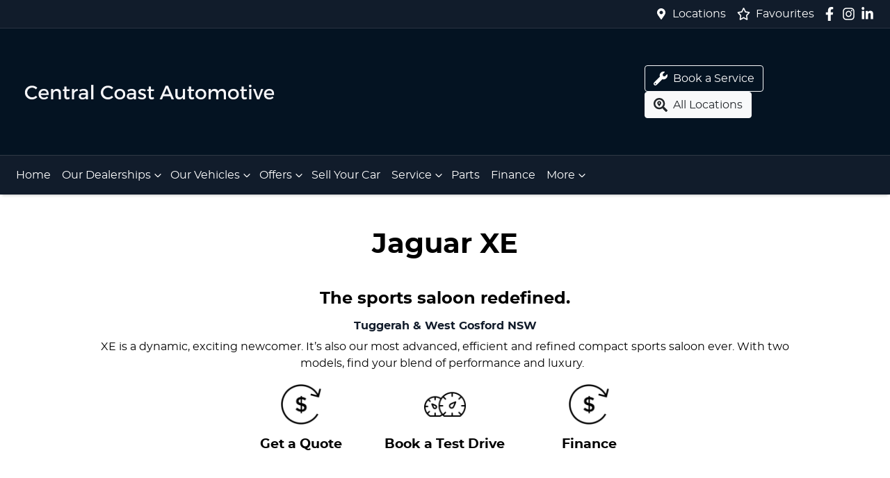

--- FILE ---
content_type: text/html; charset=utf-8
request_url: https://www.ccauto.com.au/models/xe
body_size: 11071
content:
<!DOCTYPE html><html lang="en"><head><meta charSet="utf-8"/><meta name="viewport" content="width=device-width, initial-scale=1"/><link rel="preload" as="image" href="https://cricksapi.s3.ap-southeast-2.amazonaws.com/uploads/image/image/39291/CCA_Logo.png"/><link rel="stylesheet" href="/_next/static/css/f2ea851b2bfa41a8.css" data-precedence="next"/><link rel="stylesheet" href="/_next/static/css/ad1099294b36db17.css" data-precedence="next"/><link rel="stylesheet" href="/_next/static/css/0a5abf4861fc943f.css" data-precedence="next"/><link rel="stylesheet" href="/_next/static/css/0255cfe1b8c2a732.css" data-precedence="next"/><link rel="stylesheet" href="/_next/static/css/c452df1927489ee5.css" data-precedence="next"/><link rel="stylesheet" href="/_next/static/css/76c13adb27361ce5.css" data-precedence="next"/><link rel="stylesheet" href="/_next/static/css/06968a603fcd2261.css" data-precedence="next"/><link rel="stylesheet" href="/_next/static/css/2a0b8c2e7e561af5.css" data-precedence="next"/><link rel="stylesheet" href="/_next/static/css/20ab0b186264c361.css" data-precedence="next"/><link rel="stylesheet" href="/_next/static/css/a5ce48ba6f5801ac.css" data-precedence="next"/><link rel="stylesheet" href="/_next/static/css/904fb3ef66b82b7b.css" data-precedence="next"/><link rel="stylesheet" href="/_next/static/css/269485d805496b5c.css" data-precedence="next"/><link rel="stylesheet" href="/_next/static/css/62e369e78cd742be.css" data-precedence="next"/><link rel="stylesheet" href="/_next/static/css/d9f74a023a3102e5.css" data-precedence="next"/><link rel="stylesheet" href="/_next/static/css/70b12d30ad9705f3.css" data-precedence="next"/><link rel="stylesheet" href="/_next/static/css/224ca7ee1cd3351a.css" data-precedence="next"/><link rel="stylesheet" href="/_next/static/css/c351684ad7860690.css" data-precedence="next"/><link rel="stylesheet" href="/_next/static/css/efecbd3e8f659a9f.css" data-precedence="next"/><link rel="stylesheet" href="/_next/static/css/e0a241901023c7b2.css" data-precedence="next"/><link rel="preload" as="script" fetchPriority="low" href="/_next/static/chunks/webpack-b4ed8b51d3280402.js"/><script src="/_next/static/chunks/fd9d1056-f96635558a5bc78b.js" async=""></script><script src="/_next/static/chunks/52117-115e2e7d1b329da9.js" async=""></script><script src="/_next/static/chunks/main-app-24a8fa3616c5596b.js" async=""></script><script src="/_next/static/chunks/439df32f-6b62d1e3ce3cc384.js" async=""></script><script src="/_next/static/chunks/a4aedd72-e3493469a6ebae13.js" async=""></script><script src="/_next/static/chunks/65878-f611871325448cb2.js" async=""></script><script src="/_next/static/chunks/45387-e37f051af0218f16.js" async=""></script><script src="/_next/static/chunks/46315-fd7d81dce1f3e1da.js" async=""></script><script src="/_next/static/chunks/92964-73f3790806a5743b.js" async=""></script><script src="/_next/static/chunks/59142-6281956e93b34c87.js" async=""></script><script src="/_next/static/chunks/47392-9c3cfe0b78976f76.js" async=""></script><script src="/_next/static/chunks/21388-0e67ee6d4cb02fec.js" async=""></script><script src="/_next/static/chunks/77247-e1934e1a11b940ee.js" async=""></script><script src="/_next/static/chunks/70079-7554823e66e20307.js" async=""></script><script src="/_next/static/chunks/20696-39557c952ec533bb.js" async=""></script><script src="/_next/static/chunks/62687-3a9759d644a21d68.js" async=""></script><script src="/_next/static/chunks/1560-80e3e4e55efc8d17.js" async=""></script><script src="/_next/static/chunks/77763-f3d44c128fce08ee.js" async=""></script><script src="/_next/static/chunks/19344-11d62e563a9e9334.js" async=""></script><script src="/_next/static/chunks/99204-af245d78b5236170.js" async=""></script><script src="/_next/static/chunks/24331-ec7fc1772ea92779.js" async=""></script><script src="/_next/static/chunks/77277-e1c5a544ecd43938.js" async=""></script><script src="/_next/static/chunks/2965-895becc6e02494ac.js" async=""></script><script src="/_next/static/chunks/99796-80b350f873644215.js" async=""></script><script src="/_next/static/chunks/54548-b612ac1dd90d0df3.js" async=""></script><script src="/_next/static/chunks/10796-6778e27622437e48.js" async=""></script><script src="/_next/static/chunks/94164-a4cd543e8a5db4e5.js" async=""></script><script src="/_next/static/chunks/31432-a9a81f7a4aaeb3b9.js" async=""></script><script src="/_next/static/chunks/35536-74fdc0abecbfbc55.js" async=""></script><script src="/_next/static/chunks/67075-67427745c9418ec1.js" async=""></script><script src="/_next/static/chunks/44370-753949256a104d4d.js" async=""></script><script src="/_next/static/chunks/63855-52738cda21b6cc48.js" async=""></script><script src="/_next/static/chunks/3564-b2d96dd3e45eb8c3.js" async=""></script><script src="/_next/static/chunks/29988-c79b3ce70247fbf6.js" async=""></script><script src="/_next/static/chunks/17300-09a2a5ac2a6fe9f5.js" async=""></script><script src="/_next/static/chunks/22156-d141e2b575950c52.js" async=""></script><script src="/_next/static/chunks/78037-30ad5c4d2a670beb.js" async=""></script><script src="/_next/static/chunks/53432-bb3b6d9d38ab083c.js" async=""></script><script src="/_next/static/chunks/33304-93a9d34e25e6fc18.js" async=""></script><script src="/_next/static/chunks/18490-903d012beca2d741.js" async=""></script><script src="/_next/static/chunks/app/(content)/models/%5Bslug%5D/not-found-f1d6694292e450e1.js" async=""></script><script src="/_next/static/chunks/app/(content)/layout-9d7d1277cf68616a.js" async=""></script><script src="/_next/static/chunks/app/global-error-1a8c87037ce37c8b.js" async=""></script><script src="/_next/static/chunks/app/layout-b1e2e05678a2bd00.js" async=""></script><script src="/_next/static/chunks/9467-6d5740c672645ad0.js" async=""></script><script src="/_next/static/chunks/82981-49b03b07882ac629.js" async=""></script><script src="/_next/static/chunks/50267-70e17ed8b11036b6.js" async=""></script><script src="/_next/static/chunks/77986-8140cb6642154eab.js" async=""></script><script src="/_next/static/chunks/88095-87404c3ff749fcf9.js" async=""></script><script src="/_next/static/chunks/53535-250db830105d6d2d.js" async=""></script><script src="/_next/static/chunks/56393-8b12ebc8ff95e99e.js" async=""></script><script src="/_next/static/chunks/51163-c06bd47e95ea4155.js" async=""></script><script src="/_next/static/chunks/75460-888fbb790f5987b0.js" async=""></script><script src="/_next/static/chunks/6165-4b1efc609bd0777f.js" async=""></script><script src="/_next/static/chunks/12733-3c289dff0405e360.js" async=""></script><script src="/_next/static/chunks/71478-f41db798b63d9ec9.js" async=""></script><script src="/_next/static/chunks/app/(content)/models/%5Bslug%5D/page-f06b1867447182c9.js" async=""></script><title>Jaguar XE | Cars for Sale | Central Coast Automotive</title><meta name="description" content="New Jaguar XE for sale in West Gosford NSW. Book a test drive today. The sports saloon redefined.. XE is a dynamic, exciting newcomer. It’s also our most..."/><link rel="canonical" href="https://www.ccauto.com.au/models/xe"/><meta name="google-site-verification" content="1XNP5l6QVmkntE0rIUgrIXBIOIX2LNe9KKMjsLDP3-g"/><meta property="og:title" content="Jaguar XE | Cars for Sale | Central Coast Automotive"/><meta property="og:description" content="New Jaguar XE for sale in West Gosford NSW. Book a test drive today. The sports saloon redefined.. XE is a dynamic, exciting newcomer. It’s also our most..."/><meta property="og:url" content="https://www.ccauto.com.au/models/xe"/><meta property="og:image" content="https://res.cloudinary.com/total-dealer/image/upload/v1/production/p3laf6zwewglm8t6765cahogu5hj?_a=BACCg+GT"/><meta property="og:type" content="website"/><meta name="twitter:card" content="summary_large_image"/><meta name="twitter:title" content="Jaguar XE | Cars for Sale | Central Coast Automotive"/><meta name="twitter:description" content="New Jaguar XE for sale in West Gosford NSW. Book a test drive today. The sports saloon redefined.. XE is a dynamic, exciting newcomer. It’s also our most..."/><meta name="twitter:image" content="https://res.cloudinary.com/total-dealer/image/upload/v1/production/p3laf6zwewglm8t6765cahogu5hj?_a=BACCg+GT"/><link rel="icon" href="/favicon/cca.png"/><script src="/_next/static/chunks/polyfills-42372ed130431b0a.js" noModule=""></script></head><body><!--$!--><template data-dgst="BAILOUT_TO_CLIENT_SIDE_RENDERING"></template><!--/$--><div class="defaultPage"><div class="header-group"><div class="Banner_Banner__GXscG top-banner"><div class="container Banner_Container__sAfY8"><div class="d-flex align-items-center py-2"><div class="d-flex order-2 ml-auto"><div class="d-lg-none mr-md-2 align-items-center"><svg stroke="currentColor" fill="currentColor" stroke-width="0" viewBox="0 0 384 512" class="mr-2" color="" height="1em" width="1em" xmlns="http://www.w3.org/2000/svg"><path d="M172.268 501.67C26.97 291.031 0 269.413 0 192 0 85.961 85.961 0 192 0s192 85.961 192 192c0 77.413-26.97 99.031-172.268 309.67-9.535 13.774-29.93 13.773-39.464 0zM192 272c44.183 0 80-35.817 80-80s-35.817-80-80-80-80 35.817-80 80 35.817 80 80 80z"></path></svg><span><a class="unstyled" href="/dealerships">Locations</a></span></div></div><div class="d-flex order-md-2 order-1"><div class="d-lg-flex d-none mr-3 align-items-center"><svg stroke="currentColor" fill="currentColor" stroke-width="0" viewBox="0 0 384 512" class="mr-2" color="" height="1em" width="1em" xmlns="http://www.w3.org/2000/svg"><path d="M172.268 501.67C26.97 291.031 0 269.413 0 192 0 85.961 85.961 0 192 0s192 85.961 192 192c0 77.413-26.97 99.031-172.268 309.67-9.535 13.774-29.93 13.773-39.464 0zM192 272c44.183 0 80-35.817 80-80s-35.817-80-80-80-80 35.817-80 80 35.817 80 80 80z"></path></svg><span><a class="unstyled" href="/dealerships">Locations</a></span></div><div class="d-flex flex-md-row-reverse align-items-center"><div class="d-flex align-items-center"><a href="https://www.facebook.com/centralcoastauto/" target="_blank" rel="noopener noreferrer" aria-label="Central Coast Automotive Facebook" class="d-flex align-items-center unstyled"><svg stroke="currentColor" fill="currentColor" stroke-width="0" viewBox="0 0 320 512" class="mr-2 text-(--header-social-icon-color)" height="1.2em" width="1.2em" xmlns="http://www.w3.org/2000/svg"><path d="M279.14 288l14.22-92.66h-88.91v-60.13c0-25.35 12.42-50.06 52.24-50.06h40.42V6.26S260.43 0 225.36 0c-73.22 0-121.08 44.38-121.08 124.72v70.62H22.89V288h81.39v224h100.17V288z"></path></svg></a><a href="https://www.instagram.com/ccauto_gosford_tuggerah/" target="_blank" rel="noopener noreferrer" aria-label="Central Coast Automotive Instagram" class="d-flex align-items-center unstyled"><svg stroke="currentColor" fill="currentColor" stroke-width="0" viewBox="0 0 448 512" class="mr-2 text-(--header-social-icon-color)" height="1.2em" width="1.2em" xmlns="http://www.w3.org/2000/svg"><path d="M224.1 141c-63.6 0-114.9 51.3-114.9 114.9s51.3 114.9 114.9 114.9S339 319.5 339 255.9 287.7 141 224.1 141zm0 189.6c-41.1 0-74.7-33.5-74.7-74.7s33.5-74.7 74.7-74.7 74.7 33.5 74.7 74.7-33.6 74.7-74.7 74.7zm146.4-194.3c0 14.9-12 26.8-26.8 26.8-14.9 0-26.8-12-26.8-26.8s12-26.8 26.8-26.8 26.8 12 26.8 26.8zm76.1 27.2c-1.7-35.9-9.9-67.7-36.2-93.9-26.2-26.2-58-34.4-93.9-36.2-37-2.1-147.9-2.1-184.9 0-35.8 1.7-67.6 9.9-93.9 36.1s-34.4 58-36.2 93.9c-2.1 37-2.1 147.9 0 184.9 1.7 35.9 9.9 67.7 36.2 93.9s58 34.4 93.9 36.2c37 2.1 147.9 2.1 184.9 0 35.9-1.7 67.7-9.9 93.9-36.2 26.2-26.2 34.4-58 36.2-93.9 2.1-37 2.1-147.8 0-184.8zM398.8 388c-7.8 19.6-22.9 34.7-42.6 42.6-29.5 11.7-99.5 9-132.1 9s-102.7 2.6-132.1-9c-19.6-7.8-34.7-22.9-42.6-42.6-11.7-29.5-9-99.5-9-132.1s-2.6-102.7 9-132.1c7.8-19.6 22.9-34.7 42.6-42.6 29.5-11.7 99.5-9 132.1-9s102.7-2.6 132.1 9c19.6 7.8 34.7 22.9 42.6 42.6 11.7 29.5 9 99.5 9 132.1s2.7 102.7-9 132.1z"></path></svg></a><a href="https://www.linkedin.com/company/central-coast-automotive" target="_blank" rel="noopener noreferrer" aria-label="Central Coast Automotive LinkedIn" class="d-flex align-items-center unstyled"><svg stroke="currentColor" fill="currentColor" stroke-width="0" viewBox="0 0 448 512" class="mr-2 text-(--header-social-icon-color)" height="1.2em" width="1.2em" xmlns="http://www.w3.org/2000/svg"><path d="M100.28 448H7.4V148.9h92.88zM53.79 108.1C24.09 108.1 0 83.5 0 53.8a53.79 53.79 0 0 1 107.58 0c0 29.7-24.1 54.3-53.79 54.3zM447.9 448h-92.68V302.4c0-34.7-.7-79.2-48.29-79.2-48.29 0-55.69 37.7-55.69 76.7V448h-92.78V148.9h89.08v40.8h1.3c12.4-23.5 42.69-48.3 87.88-48.3 94 0 111.28 61.9 111.28 142.3V448z"></path></svg></a></div><a class="unstyled" href="/favourites"><div class="mr-sm-2 d-flex align-items-center mr-0"><div class="position-relative d-flex align-items-center"><svg stroke="currentColor" fill="currentColor" stroke-width="0" viewBox="0 0 576 512" height="1.2em" width="1.2em" xmlns="http://www.w3.org/2000/svg"><path d="M528.1 171.5L382 150.2 316.7 17.8c-11.7-23.6-45.6-23.9-57.4 0L194 150.2 47.9 171.5c-26.2 3.8-36.7 36.1-17.7 54.6l105.7 103-25 145.5c-4.5 26.3 23.2 46 46.4 33.7L288 439.6l130.7 68.7c23.2 12.2 50.9-7.4 46.4-33.7l-25-145.5 105.7-103c19-18.5 8.5-50.8-17.7-54.6zM388.6 312.3l23.7 138.4L288 385.4l-124.3 65.3 23.7-138.4-100.6-98 139-20.2 62.2-126 62.2 126 139 20.2-100.6 98z"></path></svg></div><span class="d-none d-lg-inline-block ml-lg-2 mr-lg-1">Favourites</span></div></a></div></div></div></div></div><div class="headerLarge_StyledNavbar__k719P header-large"><div class="container position-relative d-flex align-items-center py-3"><a class="header_StyledLink__NwUiz navbar-brand py-lg-2 order-1 py-0" href="/"><img src="https://cricksapi.s3.ap-southeast-2.amazonaws.com/uploads/image/image/39291/CCA_Logo.png" alt="Central Coast Automotive logo" class="my-2"/></a><div class="my-md-0 px-md-1 px-xl-2 order-md-2 order-3 px-0 my-md-0 ml-lg-0 w-40-old my-auto ml-auto"><div class="d-none d-md-block"></div><div class="btn btn-outline-primary d-md-none ml-auto btn-block mobile-auto-complete"><svg stroke="currentColor" fill="currentColor" stroke-width="0" viewBox="0 0 512 512" class="mr-2" height="1em" width="1em" xmlns="http://www.w3.org/2000/svg"><path d="M505 442.7L405.3 343c-4.5-4.5-10.6-7-17-7H372c27.6-35.3 44-79.7 44-128C416 93.1 322.9 0 208 0S0 93.1 0 208s93.1 208 208 208c48.3 0 92.7-16.4 128-44v16.3c0 6.4 2.5 12.5 7 17l99.7 99.7c9.4 9.4 24.6 9.4 33.9 0l28.3-28.3c9.4-9.4 9.4-24.6.1-34zM208 336c-70.7 0-128-57.2-128-128 0-70.7 57.2-128 128-128 70.7 0 128 57.2 128 128 0 70.7-57.2 128-128 128z"></path></svg><span>Search</span></div></div><div class="order-3 d-none d-lg-block ml-auto"><a class="btn btn-outline-light mr-2 text-white config_btn__cbVSZ" href="/service"><div class="d-flex align-items-center"><svg stroke="currentColor" fill="currentColor" stroke-width="0" viewBox="0 0 512 512" class="mr-2" height="20" width="20" xmlns="http://www.w3.org/2000/svg"><path d="M507.73 109.1c-2.24-9.03-13.54-12.09-20.12-5.51l-74.36 74.36-67.88-11.31-11.31-67.88 74.36-74.36c6.62-6.62 3.43-17.9-5.66-20.16-47.38-11.74-99.55.91-136.58 37.93-39.64 39.64-50.55 97.1-34.05 147.2L18.74 402.76c-24.99 24.99-24.99 65.51 0 90.5 24.99 24.99 65.51 24.99 90.5 0l213.21-213.21c50.12 16.71 107.47 5.68 147.37-34.22 37.07-37.07 49.7-89.32 37.91-136.73zM64 472c-13.25 0-24-10.75-24-24 0-13.26 10.75-24 24-24s24 10.74 24 24c0 13.25-10.75 24-24 24z"></path></svg>Book a Service</div></a><a class="d-none d-xl-inline-block btn btn-light mr-2" href="/dealerships"><div class="d-flex align-items-center"><svg stroke="currentColor" fill="currentColor" stroke-width="0" viewBox="0 0 512 512" class="mr-2" height="20" width="20" xmlns="http://www.w3.org/2000/svg"><path d="M505.04 442.66l-99.71-99.69c-4.5-4.5-10.6-7-17-7h-16.3c27.6-35.3 44-79.69 44-127.99C416.03 93.09 322.92 0 208.02 0S0 93.09 0 207.98s93.11 207.98 208.02 207.98c48.3 0 92.71-16.4 128.01-44v16.3c0 6.4 2.5 12.5 7 17l99.71 99.69c9.4 9.4 24.6 9.4 33.9 0l28.3-28.3c9.4-9.4 9.4-24.59.1-33.99zm-297.02-90.7c-79.54 0-144-64.34-144-143.98 0-79.53 64.35-143.98 144-143.98 79.54 0 144 64.34 144 143.98 0 79.53-64.35 143.98-144 143.98zm.02-239.96c-40.78 0-73.84 33.05-73.84 73.83 0 32.96 48.26 93.05 66.75 114.86a9.24 9.24 0 0 0 14.18 0c18.49-21.81 66.75-81.89 66.75-114.86 0-40.78-33.06-73.83-73.84-73.83zm0 96c-13.26 0-24-10.75-24-24 0-13.26 10.75-24 24-24s24 10.74 24 24c0 13.25-10.75 24-24 24z"></path></svg>All Locations</div></a></div></div></div><div class="header_StyledNavbarLowerLevel__btkZN navbar navbar-expand-lg navbar-light px-md-0" expand="lg"><div class="container d-block d-lg-none"><div class="d-flex flex-column align-items-end justify-content-start w-100 d-lg-none"><div aria-label="Mobile Navigation Dropdown" class="NavbarToggler_Burger__13A_w order-2 ml-auto" role="button"><div class="NavbarToggler_topBar__bXFWa"></div><div class="NavbarToggler_middleBar__I5P4s"></div><div class="NavbarToggler_bottomBar__8hSaN"></div></div><div class="order-3 order-lg-1 w-100"><!--$!--><template data-dgst="BAILOUT_TO_CLIENT_SIDE_RENDERING"></template><!--/$--></div></div></div><div class="container d-none d-lg-flex justify-content-between"><div class="navbar-collapse d-none d-lg-flex"><div class="header_CustomNav__cFbiN navbar-nav mr-auto"><li class="nav-item my-auto "><a class="nav-link px-2 NavLink_NavLink__23qyw" href="/">Home</a></li><button type="button" id="radix-:R9bq57tkq:" aria-haspopup="menu" aria-expanded="false" data-state="closed" class="NavDropdownMenu_DropdownToggle__ONVc1 pr-0 pl-2 d-flex align-items-center nav-item">Our Dealerships<!-- --> <svg stroke="currentColor" fill="none" stroke-width="0" viewBox="0 0 15 15" class="NavDropdownMenu_DropdownToggleCaret__EHp2O" height="20" width="20" xmlns="http://www.w3.org/2000/svg"><path fill-rule="evenodd" clip-rule="evenodd" d="M4.18179 6.18181C4.35753 6.00608 4.64245 6.00608 4.81819 6.18181L7.49999 8.86362L10.1818 6.18181C10.3575 6.00608 10.6424 6.00608 10.8182 6.18181C10.9939 6.35755 10.9939 6.64247 10.8182 6.81821L7.81819 9.81821C7.73379 9.9026 7.61934 9.95001 7.49999 9.95001C7.38064 9.95001 7.26618 9.9026 7.18179 9.81821L4.18179 6.81821C4.00605 6.64247 4.00605 6.35755 4.18179 6.18181Z" fill="currentColor"></path></svg></button><button type="button" id="radix-:Rdbq57tkq:" aria-haspopup="menu" aria-expanded="false" data-state="closed" class="NavDropdownMenu_DropdownToggle__ONVc1 pr-0 pl-2 d-flex align-items-center nav-item">Our Vehicles<!-- --> <svg stroke="currentColor" fill="none" stroke-width="0" viewBox="0 0 15 15" class="NavDropdownMenu_DropdownToggleCaret__EHp2O" height="20" width="20" xmlns="http://www.w3.org/2000/svg"><path fill-rule="evenodd" clip-rule="evenodd" d="M4.18179 6.18181C4.35753 6.00608 4.64245 6.00608 4.81819 6.18181L7.49999 8.86362L10.1818 6.18181C10.3575 6.00608 10.6424 6.00608 10.8182 6.18181C10.9939 6.35755 10.9939 6.64247 10.8182 6.81821L7.81819 9.81821C7.73379 9.9026 7.61934 9.95001 7.49999 9.95001C7.38064 9.95001 7.26618 9.9026 7.18179 9.81821L4.18179 6.81821C4.00605 6.64247 4.00605 6.35755 4.18179 6.18181Z" fill="currentColor"></path></svg></button><button type="button" id="radix-:Rhbq57tkq:" aria-haspopup="menu" aria-expanded="false" data-state="closed" class="NavDropdownMenu_DropdownToggle__ONVc1 pr-0 pl-2 d-flex align-items-center nav-item">Offers<!-- --> <svg stroke="currentColor" fill="none" stroke-width="0" viewBox="0 0 15 15" class="NavDropdownMenu_DropdownToggleCaret__EHp2O" height="20" width="20" xmlns="http://www.w3.org/2000/svg"><path fill-rule="evenodd" clip-rule="evenodd" d="M4.18179 6.18181C4.35753 6.00608 4.64245 6.00608 4.81819 6.18181L7.49999 8.86362L10.1818 6.18181C10.3575 6.00608 10.6424 6.00608 10.8182 6.18181C10.9939 6.35755 10.9939 6.64247 10.8182 6.81821L7.81819 9.81821C7.73379 9.9026 7.61934 9.95001 7.49999 9.95001C7.38064 9.95001 7.26618 9.9026 7.18179 9.81821L4.18179 6.81821C4.00605 6.64247 4.00605 6.35755 4.18179 6.18181Z" fill="currentColor"></path></svg></button><li class="nav-item my-auto "><a class="nav-link px-2 NavLink_NavLink__23qyw" href="/sell-your-car">Sell Your Car</a></li><button type="button" id="radix-:Rpbq57tkq:" aria-haspopup="menu" aria-expanded="false" data-state="closed" class="NavDropdownMenu_DropdownToggle__ONVc1 pr-0 pl-2 d-flex align-items-center nav-item">Service<!-- --> <svg stroke="currentColor" fill="none" stroke-width="0" viewBox="0 0 15 15" class="NavDropdownMenu_DropdownToggleCaret__EHp2O" height="20" width="20" xmlns="http://www.w3.org/2000/svg"><path fill-rule="evenodd" clip-rule="evenodd" d="M4.18179 6.18181C4.35753 6.00608 4.64245 6.00608 4.81819 6.18181L7.49999 8.86362L10.1818 6.18181C10.3575 6.00608 10.6424 6.00608 10.8182 6.18181C10.9939 6.35755 10.9939 6.64247 10.8182 6.81821L7.81819 9.81821C7.73379 9.9026 7.61934 9.95001 7.49999 9.95001C7.38064 9.95001 7.26618 9.9026 7.18179 9.81821L4.18179 6.81821C4.00605 6.64247 4.00605 6.35755 4.18179 6.18181Z" fill="currentColor"></path></svg></button><li class="nav-item my-auto "><a class="nav-link px-2 NavLink_NavLink__23qyw" href="/parts">Parts</a></li><li class="nav-item my-auto "><a class="nav-link px-2 NavLink_NavLink__23qyw" href="/finance">Finance</a></li><button type="button" id="radix-:R15bq57tkq:" aria-haspopup="menu" aria-expanded="false" data-state="closed" class="NavDropdownMenu_DropdownToggle__ONVc1 pr-0 pl-2 d-flex align-items-center nav-item">More<!-- --> <svg stroke="currentColor" fill="none" stroke-width="0" viewBox="0 0 15 15" class="NavDropdownMenu_DropdownToggleCaret__EHp2O" height="20" width="20" xmlns="http://www.w3.org/2000/svg"><path fill-rule="evenodd" clip-rule="evenodd" d="M4.18179 6.18181C4.35753 6.00608 4.64245 6.00608 4.81819 6.18181L7.49999 8.86362L10.1818 6.18181C10.3575 6.00608 10.6424 6.00608 10.8182 6.18181C10.9939 6.35755 10.9939 6.64247 10.8182 6.81821L7.81819 9.81821C7.73379 9.9026 7.61934 9.95001 7.49999 9.95001C7.38064 9.95001 7.26618 9.9026 7.18179 9.81821L4.18179 6.81821C4.00605 6.64247 4.00605 6.35755 4.18179 6.18181Z" fill="currentColor"></path></svg></button><li class="nav-item my-auto  d-inline d-lg-none"><a class="nav-link px-2 NavLink_NavLink__23qyw" href="/favourites">Favourites</a></li></div></div></div></div></div><div class="page-contents"><div class=""><div class="ModelIntro_Intro__2o22A"><div class="container py-5"><div class="row"><div class="col-lg-10 m-auto"><div class="mb-3"><h1 class="Typography_ResponsiveH1__ZbECt pb-4">Jaguar XE</h1><h4 class="Typography_ResponsiveH4__NKaPw h4 mt-3 mb-3"><span>The sports saloon redefined.</span></h4><h6 class="text-secondary">Tuggerah &amp; West Gosford<!-- --> <!-- -->NSW</h6><div><p>XE is a dynamic, exciting newcomer. It’s also our most advanced, efficient and refined compact sports saloon ever. With two models, find your blend of performance and luxury. &nbsp;</p></div></div><div class="row py-3"><div class="col-xl-7 m-auto"><div class="row justify-content-center"><!--$--><div class="col-6 mb-3 col-lg-4 mb-lg-0" style="padding:1px"><a class="unstyled" href="/models/order-now?model_id=xe&amp;model_name=XE"><div class="NavButton_Circle__Ovxsu NavButton_CircleHover___h48e"><div class="mx-auto mb-3 flex size-[100px] flex-col items-center justify-center rounded-full border-2 duration-400 border-[var(--nav-button-svg-border-color)]! bg-[var(--nav-button-svg-background)]! text-[var(--nav-button-svg-color)]! hover:bg-[var(--nav-button-svg-hover-background)]! hover:text-[var(--nav-button-svg-hover-color)]! NavButton_CircleImageStylesDefault__7dyf8"><!--$--><img alt="Cash" loading="lazy" width="60" height="60" decoding="async" data-nimg="1" class="size-5" style="color:transparent" srcSet="https://res.cloudinary.com/total-dealer/image/upload/w_64,f_auto,q_75,c_limit/e_colorize:100,co_rgb:000000/v1/td_next/assets/cash.png 1x, https://res.cloudinary.com/total-dealer/image/upload/w_128,f_auto,q_75,c_limit/e_colorize:100,co_rgb:000000/v1/td_next/assets/cash.png 2x" src="https://res.cloudinary.com/total-dealer/image/upload/w_128,f_auto,q_75,c_limit/e_colorize:100,co_rgb:000000/v1/td_next/assets/cash.png"/><!--/$--></div><h5 class="mb-0 text-center">Get a Quote</h5></div></a></div><!--/$--><!--$--><div class="col-6 mb-3 col-lg-4 mb-lg-0" style="padding:1px"><a class="unstyled" href="/book-test-drive?make=Jaguar&amp;model_id=376&amp;model=XE"><div class="NavButton_Circle__Ovxsu NavButton_CircleHover___h48e"><div class="mx-auto mb-3 flex size-[100px] flex-col items-center justify-center rounded-full border-2 duration-400 border-[var(--nav-button-svg-border-color)]! bg-[var(--nav-button-svg-background)]! text-[var(--nav-button-svg-color)]! hover:bg-[var(--nav-button-svg-hover-background)]! hover:text-[var(--nav-button-svg-hover-color)]! NavButton_CircleImageStylesDefault__7dyf8"><!--$--><img alt="Dashboard" loading="lazy" width="60" height="60" decoding="async" data-nimg="1" class="size-5" style="color:transparent" srcSet="https://res.cloudinary.com/total-dealer/image/upload/w_64,f_auto,q_75,c_limit/e_colorize:100,co_rgb:000000/v1/td_next/assets/dashboard.png 1x, https://res.cloudinary.com/total-dealer/image/upload/w_128,f_auto,q_75,c_limit/e_colorize:100,co_rgb:000000/v1/td_next/assets/dashboard.png 2x" src="https://res.cloudinary.com/total-dealer/image/upload/w_128,f_auto,q_75,c_limit/e_colorize:100,co_rgb:000000/v1/td_next/assets/dashboard.png"/><!--/$--></div><h5 class="mb-0 text-center">Book a Test Drive</h5></div></a></div><!--/$--><!--$--><div class="col-6 mb-3 col-lg-4 mb-lg-0" style="padding:1px"><a class="unstyled" href="/finance"><div class="NavButton_Circle__Ovxsu NavButton_CircleHover___h48e"><div class="mx-auto mb-3 flex size-[100px] flex-col items-center justify-center rounded-full border-2 duration-400 border-[var(--nav-button-svg-border-color)]! bg-[var(--nav-button-svg-background)]! text-[var(--nav-button-svg-color)]! hover:bg-[var(--nav-button-svg-hover-background)]! hover:text-[var(--nav-button-svg-hover-color)]! NavButton_CircleImageStylesDefault__7dyf8"><!--$--><img alt="Cash" loading="lazy" width="60" height="60" decoding="async" data-nimg="1" class="size-5" style="color:transparent" srcSet="https://res.cloudinary.com/total-dealer/image/upload/w_64,f_auto,q_75,c_limit/e_colorize:100,co_rgb:000000/v1/td_next/assets/cash.png 1x, https://res.cloudinary.com/total-dealer/image/upload/w_128,f_auto,q_75,c_limit/e_colorize:100,co_rgb:000000/v1/td_next/assets/cash.png 2x" src="https://res.cloudinary.com/total-dealer/image/upload/w_128,f_auto,q_75,c_limit/e_colorize:100,co_rgb:000000/v1/td_next/assets/cash.png"/><!--/$--></div><h5 class="mb-0 text-center">Finance</h5></div></a></div><!--/$--></div></div></div></div></div></div></div></div><hr class="m-0"/><div class="border-top"><div class="text-muted small container py-3"><span><div class="trix-content">
  <p></p>
</div>
</span></div></div></div><div class="Footer_Footer__x3u4z footer py-4 py-lg-5 border-top"><div class="container"><div class="row"><div class="col-md col-6"><div class="Footer_footerHeading__YkRmc"><strong>Our Dealerships</strong></div><hr class="Footer_footerHr__N1ZQ4"/><ul class="Footer_footerItems__ogdkp mb-md-0 mb-3"><li class="Footer_footerItem__Q_h05"><a href="https://www.ccgmsv.com.au" target="_blank" rel="noopener noreferrer" class="unstyled ">Central Coast GMSV</a></li><li class="Footer_footerItem__Q_h05"><a href="https://retailers.jaguar.com.au/central-coast" target="_blank" rel="noopener noreferrer" class="unstyled ">Central Coast Jaguar</a></li><li class="Footer_footerItem__Q_h05"><a href="https://www.ccjeep.com.au/new-vehicles" target="_blank" rel="noopener noreferrer" class="unstyled ">Central Coast Jeep</a></li><li class="Footer_footerItem__Q_h05"><a href="https://retailers.landrover.com.au/central-coast" target="_blank" rel="noopener noreferrer" class="unstyled ">Central Coast Land Rover</a></li><li class="Footer_footerItem__Q_h05"><a href="https://www.ccldv.com.au" target="_blank" rel="noopener noreferrer" class="unstyled ">Central Coast LDV</a></li><li class="Footer_footerItem__Q_h05"><a href="https://www.centralcoastleapmotor.com.au/" target="_blank" rel="noopener noreferrer" class="unstyled ">Central Coast Leapmotor</a></li><li class="Footer_footerItem__Q_h05"><a href="https://centralcoastmg.com.au" target="_blank" rel="noopener noreferrer" class="unstyled ">Central Coast MG</a></li><li class="Footer_footerItem__Q_h05"><a href="https://gosfordnissan.com.au" target="_blank" rel="noopener noreferrer" class="unstyled ">Gosford Nissan</a></li><li class="Footer_footerItem__Q_h05"><a href="https://www.ccram.com.au" target="_blank" rel="noopener noreferrer" class="unstyled ">Central Coast RAM</a></li><li class="Footer_footerItem__Q_h05"><a href="https://www.holdengosford.com.au" target="_blank" rel="noopener noreferrer" class="unstyled ">Gosford Holden</a></li><li class="Footer_footerItem__Q_h05"><a href="https://www.omodajaecoogosford.com.au/" target="_blank" rel="noopener noreferrer" class="unstyled ">Omoda Jaecoo Gosford</a></li><li class="Footer_footerItem__Q_h05"><a href="https://www.holdentuggerah.com.au" target="_blank" rel="noopener noreferrer" class="unstyled ">Tuggerah Holden</a></li><li class="Footer_footerItem__Q_h05"><a href="https://tuggerahmg.com.au" target="_blank" rel="noopener noreferrer" class="unstyled ">Tuggerah MG</a></li></ul></div><div class="col-md col-6"><div class="Footer_footerHeading__YkRmc"><strong>Buyer Tools</strong></div><hr class="Footer_footerHr__N1ZQ4"/><ul class="Footer_footerItems__ogdkp mb-md-0 mb-3"><li class="Footer_footerItem__Q_h05"><a class="unstyled " href="/finance">Finance</a></li><li class="Footer_footerItem__Q_h05"><a class="unstyled " href="/search/new-cars">New Cars</a></li><li class="Footer_footerItem__Q_h05"><a class="unstyled " href="/search/used-cars">Used Cars</a></li><li class="Footer_footerItem__Q_h05"><a class="unstyled " href="/search/demo-cars">Demo Cars</a></li><li class="Footer_footerItem__Q_h05"><a class="unstyled " href="/sell-your-car">Sell Your Car</a></li></ul></div><div class="col-md col-6"><div class="Footer_footerHeading__YkRmc"><strong>Servicing &amp; Parts</strong></div><hr class="Footer_footerHr__N1ZQ4"/><ul class="Footer_footerItems__ogdkp mb-md-0 mb-3"><li class="Footer_footerItem__Q_h05"><a class="unstyled " href="/service">Service</a></li><li class="Footer_footerItem__Q_h05"><a class="unstyled " href="/parts">Parts</a></li></ul></div><div class="col-md col-6"><div class="Footer_footerHeading__YkRmc"><strong>Company</strong></div><hr class="Footer_footerHr__N1ZQ4"/><ul class="Footer_footerItems__ogdkp mb-md-0 mb-3"><li class="Footer_footerItem__Q_h05"><a class="unstyled " href="/careers">Careers</a></li><li class="Footer_footerItem__Q_h05"><a class="unstyled " href="/contact">Contact Us</a></li><li class="Footer_footerItem__Q_h05"><a class="unstyled " href="/privacy-policy">Privacy Policy</a></li><li class="Footer_footerItem__Q_h05"><a class="unstyled " href="/terms-and-conditions">Terms And Conditions</a></li></ul></div></div></div></div><div class="SubFooter_SubFooter__QoueU subFooter"><div class="d-flex flex-column flex-lg-row justify-content-between container w-100 py-2"><div class="small">Copyright © <!-- -->2025<!-- -->. All Rights Reserved by <!-- -->Central Coast Automotive<!-- -->. Dealer Licence: 19817</div><div class="flex-end-md small">Powered By <b><a href="https://www.dealerstudio.com.au" target="_blank" rel="noopener noreferrer" style="color:inherit">Dealer Studio</a></b></div></div></div></div><script src="/_next/static/chunks/webpack-b4ed8b51d3280402.js" async=""></script><script>(self.__next_f=self.__next_f||[]).push([0]);self.__next_f.push([2,null])</script><script>self.__next_f.push([1,"1:HL[\"/_next/static/css/f2ea851b2bfa41a8.css\",\"style\"]\n2:HL[\"/_next/static/css/ad1099294b36db17.css\",\"style\"]\n3:HL[\"/_next/static/css/0a5abf4861fc943f.css\",\"style\"]\n4:HL[\"/_next/static/css/0255cfe1b8c2a732.css\",\"style\"]\n5:HL[\"/_next/static/css/c452df1927489ee5.css\",\"style\"]\n6:HL[\"/_next/static/css/76c13adb27361ce5.css\",\"style\"]\n7:HL[\"/_next/static/css/06968a603fcd2261.css\",\"style\"]\n8:HL[\"/_next/static/css/2a0b8c2e7e561af5.css\",\"style\"]\n9:HL[\"/_next/static/css/20ab0b186264c361.css\",\"style\"]\na:HL[\"/_next/static/css/a5ce48ba6f5801ac.css\",\"style\"]\nb:HL[\"/_next/static/css/904fb3ef66b82b7b.css\",\"style\"]\nc:HL[\"/_next/static/css/269485d805496b5c.css\",\"style\"]\nd:HL[\"/_next/static/css/62e369e78cd742be.css\",\"style\"]\ne:HL[\"/_next/static/css/d9f74a023a3102e5.css\",\"style\"]\nf:HL[\"/_next/static/css/70b12d30ad9705f3.css\",\"style\"]\n10:HL[\"/_next/static/css/224ca7ee1cd3351a.css\",\"style\"]\n11:HL[\"/_next/static/css/c351684ad7860690.css\",\"style\"]\n12:HL[\"/_next/static/css/efecbd3e8f659a9f.css\",\"style\"]\n13:HL[\"/_next/static/css/e0a241901023c7b2.css\",\"style\"]\n"])</script><script>self.__next_f.push([1,"14:I[12846,[],\"\"]\n17:I[4707,[],\"\"]\n19:I[36423,[],\"\"]\n1a:I[72215,[\"38311\",\"static/chunks/439df32f-6b62d1e3ce3cc384.js\",\"98386\",\"static/chunks/a4aedd72-e3493469a6ebae13.js\",\"65878\",\"static/chunks/65878-f611871325448cb2.js\",\"45387\",\"static/chunks/45387-e37f051af0218f16.js\",\"46315\",\"static/chunks/46315-fd7d81dce1f3e1da.js\",\"92964\",\"static/chunks/92964-73f3790806a5743b.js\",\"59142\",\"static/chunks/59142-6281956e93b34c87.js\",\"47392\",\"static/chunks/47392-9c3cfe0b78976f76.js\",\"21388\",\"static/chunks/21388-0e67ee6d4cb02fec.js\",\"77247\",\"static/chunks/77247-e1934e1a11b940ee.js\",\"70079\",\"static/chunks/70079-7554823e66e20307.js\",\"20696\",\"static/chunks/20696-39557c952ec533bb.js\",\"62687\",\"static/chunks/62687-3a9759d644a21d68.js\",\"1560\",\"static/chunks/1560-80e3e4e55efc8d17.js\",\"77763\",\"static/chunks/77763-f3d44c128fce08ee.js\",\"19344\",\"static/chunks/19344-11d62e563a9e9334.js\",\"99204\",\"static/chunks/99204-af245d78b5236170.js\",\"24331\",\"static/chunks/24331-ec7fc1772ea92779.js\",\"77277\",\"static/chunks/77277-e1c5a544ecd43938.js\",\"2965\",\"static/chunks/2965-895becc6e02494ac.js\",\"99796\",\"static/chunks/99796-80b350f873644215.js\",\"54548\",\"static/chunks/54548-b612ac1dd90d0df3.js\",\"10796\",\"static/chunks/10796-6778e27622437e48.js\",\"94164\",\"static/chunks/94164-a4cd543e8a5db4e5.js\",\"31432\",\"static/chunks/31432-a9a81f7a4aaeb3b9.js\",\"35536\",\"static/chunks/35536-74fdc0abecbfbc55.js\",\"67075\",\"static/chunks/67075-67427745c9418ec1.js\",\"44370\",\"static/chunks/44370-753949256a104d4d.js\",\"63855\",\"static/chunks/63855-52738cda21b6cc48.js\",\"3564\",\"static/chunks/3564-b2d96dd3e45eb8c3.js\",\"29988\",\"static/chunks/29988-c79b3ce70247fbf6.js\",\"17300\",\"static/chunks/17300-09a2a5ac2a6fe9f5.js\",\"22156\",\"static/chunks/22156-d141e2b575950c52.js\",\"78037\",\"static/chunks/78037-30ad5c4d2a670beb.js\",\"53432\",\"static/chunks/53432-bb3b6d9d38ab083c.js\",\"33304\",\"static/chunks/33304-93a9d34e25e6fc18.js\",\"18490\",\"static/chunks/18490-903d012beca2d741.js\",\"53081\",\"static/chunks/app/(content)/models/%5Bslug%5D/not-found-f1d6694292e450e1.js\"],\"default\"]\n1b:I[16688,[\"38311\",\"static/chunks/"])</script><script>self.__next_f.push([1,"439df32f-6b62d1e3ce3cc384.js\",\"98386\",\"static/chunks/a4aedd72-e3493469a6ebae13.js\",\"65878\",\"static/chunks/65878-f611871325448cb2.js\",\"45387\",\"static/chunks/45387-e37f051af0218f16.js\",\"46315\",\"static/chunks/46315-fd7d81dce1f3e1da.js\",\"92964\",\"static/chunks/92964-73f3790806a5743b.js\",\"59142\",\"static/chunks/59142-6281956e93b34c87.js\",\"47392\",\"static/chunks/47392-9c3cfe0b78976f76.js\",\"21388\",\"static/chunks/21388-0e67ee6d4cb02fec.js\",\"77247\",\"static/chunks/77247-e1934e1a11b940ee.js\",\"70079\",\"static/chunks/70079-7554823e66e20307.js\",\"20696\",\"static/chunks/20696-39557c952ec533bb.js\",\"62687\",\"static/chunks/62687-3a9759d644a21d68.js\",\"1560\",\"static/chunks/1560-80e3e4e55efc8d17.js\",\"77763\",\"static/chunks/77763-f3d44c128fce08ee.js\",\"19344\",\"static/chunks/19344-11d62e563a9e9334.js\",\"99204\",\"static/chunks/99204-af245d78b5236170.js\",\"24331\",\"static/chunks/24331-ec7fc1772ea92779.js\",\"77277\",\"static/chunks/77277-e1c5a544ecd43938.js\",\"2965\",\"static/chunks/2965-895becc6e02494ac.js\",\"99796\",\"static/chunks/99796-80b350f873644215.js\",\"54548\",\"static/chunks/54548-b612ac1dd90d0df3.js\",\"10796\",\"static/chunks/10796-6778e27622437e48.js\",\"94164\",\"static/chunks/94164-a4cd543e8a5db4e5.js\",\"31432\",\"static/chunks/31432-a9a81f7a4aaeb3b9.js\",\"35536\",\"static/chunks/35536-74fdc0abecbfbc55.js\",\"67075\",\"static/chunks/67075-67427745c9418ec1.js\",\"44370\",\"static/chunks/44370-753949256a104d4d.js\",\"63855\",\"static/chunks/63855-52738cda21b6cc48.js\",\"3564\",\"static/chunks/3564-b2d96dd3e45eb8c3.js\",\"29988\",\"static/chunks/29988-c79b3ce70247fbf6.js\",\"17300\",\"static/chunks/17300-09a2a5ac2a6fe9f5.js\",\"22156\",\"static/chunks/22156-d141e2b575950c52.js\",\"78037\",\"static/chunks/78037-30ad5c4d2a670beb.js\",\"53432\",\"static/chunks/53432-bb3b6d9d38ab083c.js\",\"33304\",\"static/chunks/33304-93a9d34e25e6fc18.js\",\"18490\",\"static/chunks/18490-903d012beca2d741.js\",\"18948\",\"static/chunks/app/(content)/layout-9d7d1277cf68616a.js\"],\"default\",1]\n1e:I[57063,[\"38311\",\"static/chunks/439df32f-6b62d1e3ce3cc384.js\",\"98386\",\"static/chunks/a4aedd72-e3493469a6ebae13.js\",\"65878\",\"static/chunks/6"])</script><script>self.__next_f.push([1,"5878-f611871325448cb2.js\",\"45387\",\"static/chunks/45387-e37f051af0218f16.js\",\"46315\",\"static/chunks/46315-fd7d81dce1f3e1da.js\",\"92964\",\"static/chunks/92964-73f3790806a5743b.js\",\"59142\",\"static/chunks/59142-6281956e93b34c87.js\",\"47392\",\"static/chunks/47392-9c3cfe0b78976f76.js\",\"21388\",\"static/chunks/21388-0e67ee6d4cb02fec.js\",\"77247\",\"static/chunks/77247-e1934e1a11b940ee.js\",\"70079\",\"static/chunks/70079-7554823e66e20307.js\",\"20696\",\"static/chunks/20696-39557c952ec533bb.js\",\"62687\",\"static/chunks/62687-3a9759d644a21d68.js\",\"1560\",\"static/chunks/1560-80e3e4e55efc8d17.js\",\"77763\",\"static/chunks/77763-f3d44c128fce08ee.js\",\"19344\",\"static/chunks/19344-11d62e563a9e9334.js\",\"99204\",\"static/chunks/99204-af245d78b5236170.js\",\"24331\",\"static/chunks/24331-ec7fc1772ea92779.js\",\"77277\",\"static/chunks/77277-e1c5a544ecd43938.js\",\"2965\",\"static/chunks/2965-895becc6e02494ac.js\",\"99796\",\"static/chunks/99796-80b350f873644215.js\",\"54548\",\"static/chunks/54548-b612ac1dd90d0df3.js\",\"10796\",\"static/chunks/10796-6778e27622437e48.js\",\"94164\",\"static/chunks/94164-a4cd543e8a5db4e5.js\",\"31432\",\"static/chunks/31432-a9a81f7a4aaeb3b9.js\",\"35536\",\"static/chunks/35536-74fdc0abecbfbc55.js\",\"67075\",\"static/chunks/67075-67427745c9418ec1.js\",\"44370\",\"static/chunks/44370-753949256a104d4d.js\",\"63855\",\"static/chunks/63855-52738cda21b6cc48.js\",\"3564\",\"static/chunks/3564-b2d96dd3e45eb8c3.js\",\"29988\",\"static/chunks/29988-c79b3ce70247fbf6.js\",\"17300\",\"static/chunks/17300-09a2a5ac2a6fe9f5.js\",\"22156\",\"static/chunks/22156-d141e2b575950c52.js\",\"78037\",\"static/chunks/78037-30ad5c4d2a670beb.js\",\"53432\",\"static/chunks/53432-bb3b6d9d38ab083c.js\",\"33304\",\"static/chunks/33304-93a9d34e25e6fc18.js\",\"18490\",\"static/chunks/18490-903d012beca2d741.js\",\"16470\",\"static/chunks/app/global-error-1a8c87037ce37c8b.js\"],\"default\"]\n18:[\"slug\",\"xe\",\"d\"]\n1f:[]\n"])</script><script>self.__next_f.push([1,"0:[\"$\",\"$L14\",null,{\"buildId\":\"BYLJi7i1XxZJ_gPHqlaPs\",\"assetPrefix\":\"\",\"urlParts\":[\"\",\"models\",\"xe\"],\"initialTree\":[\"\",{\"children\":[\"(content)\",{\"children\":[\"models\",{\"children\":[[\"slug\",\"xe\",\"d\"],{\"children\":[\"__PAGE__\",{}]}]}]}]},\"$undefined\",\"$undefined\",true],\"initialSeedData\":[\"\",{\"children\":[\"(content)\",{\"children\":[\"models\",{\"children\":[[\"slug\",\"xe\",\"d\"],{\"children\":[\"__PAGE__\",{},[[\"$L15\",\"$L16\",[[\"$\",\"link\",\"0\",{\"rel\":\"stylesheet\",\"href\":\"/_next/static/css/c351684ad7860690.css\",\"precedence\":\"next\",\"crossOrigin\":\"$undefined\"}],[\"$\",\"link\",\"1\",{\"rel\":\"stylesheet\",\"href\":\"/_next/static/css/efecbd3e8f659a9f.css\",\"precedence\":\"next\",\"crossOrigin\":\"$undefined\"}],[\"$\",\"link\",\"2\",{\"rel\":\"stylesheet\",\"href\":\"/_next/static/css/e0a241901023c7b2.css\",\"precedence\":\"next\",\"crossOrigin\":\"$undefined\"}]]],null],null]},[null,[\"$\",\"$L17\",null,{\"parallelRouterKey\":\"children\",\"segmentPath\":[\"children\",\"(content)\",\"children\",\"models\",\"children\",\"$18\",\"children\"],\"error\":\"$undefined\",\"errorStyles\":\"$undefined\",\"errorScripts\":\"$undefined\",\"template\":[\"$\",\"$L19\",null,{}],\"templateStyles\":\"$undefined\",\"templateScripts\":\"$undefined\",\"notFound\":[\"$\",\"$L1a\",null,{\"heading\":\"MODEL NOT FOUND\",\"subheading\":\"Unfortunately a page for this model is not available. Please contact us if you believe this is an error.\"}],\"notFoundStyles\":[]}]],null]},[null,[\"$\",\"$L17\",null,{\"parallelRouterKey\":\"children\",\"segmentPath\":[\"children\",\"(content)\",\"children\",\"models\",\"children\"],\"error\":\"$undefined\",\"errorStyles\":\"$undefined\",\"errorScripts\":\"$undefined\",\"template\":[\"$\",\"$L19\",null,{}],\"templateStyles\":\"$undefined\",\"templateScripts\":\"$undefined\",\"notFound\":[\"$\",\"$L1a\",null,{}],\"notFoundStyles\":[]}]],null]},[[[[\"$\",\"link\",\"0\",{\"rel\":\"stylesheet\",\"href\":\"/_next/static/css/a5ce48ba6f5801ac.css\",\"precedence\":\"next\",\"crossOrigin\":\"$undefined\"}],[\"$\",\"link\",\"1\",{\"rel\":\"stylesheet\",\"href\":\"/_next/static/css/904fb3ef66b82b7b.css\",\"precedence\":\"next\",\"crossOrigin\":\"$undefined\"}],[\"$\",\"link\",\"2\",{\"rel\":\"stylesheet\",\"href\":\"/_next/static/css/269485d805496b5c.css\",\"precedence\":\"next\",\"crossOrigin\":\"$undefined\"}],[\"$\",\"link\",\"3\",{\"rel\":\"stylesheet\",\"href\":\"/_next/static/css/62e369e78cd742be.css\",\"precedence\":\"next\",\"crossOrigin\":\"$undefined\"}],[\"$\",\"link\",\"4\",{\"rel\":\"stylesheet\",\"href\":\"/_next/static/css/d9f74a023a3102e5.css\",\"precedence\":\"next\",\"crossOrigin\":\"$undefined\"}],[\"$\",\"link\",\"5\",{\"rel\":\"stylesheet\",\"href\":\"/_next/static/css/70b12d30ad9705f3.css\",\"precedence\":\"next\",\"crossOrigin\":\"$undefined\"}],[\"$\",\"link\",\"6\",{\"rel\":\"stylesheet\",\"href\":\"/_next/static/css/224ca7ee1cd3351a.css\",\"precedence\":\"next\",\"crossOrigin\":\"$undefined\"}]],[\"$\",\"$L1b\",null,{\"children\":[\"$\",\"$L17\",null,{\"parallelRouterKey\":\"children\",\"segmentPath\":[\"children\",\"(content)\",\"children\"],\"error\":\"$undefined\",\"errorStyles\":\"$undefined\",\"errorScripts\":\"$undefined\",\"template\":[\"$\",\"$L19\",null,{}],\"templateStyles\":\"$undefined\",\"templateScripts\":\"$undefined\",\"notFound\":[[\"$\",\"title\",null,{\"children\":\"404: This page could not be found.\"}],[\"$\",\"div\",null,{\"style\":{\"fontFamily\":\"system-ui,\\\"Segoe UI\\\",Roboto,Helvetica,Arial,sans-serif,\\\"Apple Color Emoji\\\",\\\"Segoe UI Emoji\\\"\",\"height\":\"100vh\",\"textAlign\":\"center\",\"display\":\"flex\",\"flexDirection\":\"column\",\"alignItems\":\"center\",\"justifyContent\":\"center\"},\"children\":[\"$\",\"div\",null,{\"children\":[[\"$\",\"style\",null,{\"dangerouslySetInnerHTML\":{\"__html\":\"body{color:#000;background:#fff;margin:0}.next-error-h1{border-right:1px solid rgba(0,0,0,.3)}@media (prefers-color-scheme:dark){body{color:#fff;background:#000}.next-error-h1{border-right:1px solid rgba(255,255,255,.3)}}\"}}],[\"$\",\"h1\",null,{\"className\":\"next-error-h1\",\"style\":{\"display\":\"inline-block\",\"margin\":\"0 20px 0 0\",\"padding\":\"0 23px 0 0\",\"fontSize\":24,\"fontWeight\":500,\"verticalAlign\":\"top\",\"lineHeight\":\"49px\"},\"children\":\"404\"}],[\"$\",\"div\",null,{\"style\":{\"display\":\"inline-block\"},\"children\":[\"$\",\"h2\",null,{\"style\":{\"fontSize\":14,\"fontWeight\":400,\"lineHeight\":\"49px\",\"margin\":0},\"children\":\"This page could not be found.\"}]}]]}]}]],\"notFoundStyles\":[]}],\"params\":{}}]],null],null]},[[[[\"$\",\"link\",\"0\",{\"rel\":\"stylesheet\",\"href\":\"/_next/static/css/f2ea851b2bfa41a8.css\",\"precedence\":\"next\",\"crossOrigin\":\"$undefined\"}],[\"$\",\"link\",\"1\",{\"rel\":\"stylesheet\",\"href\":\"/_next/static/css/ad1099294b36db17.css\",\"precedence\":\"next\",\"crossOrigin\":\"$undefined\"}],[\"$\",\"link\",\"2\",{\"rel\":\"stylesheet\",\"href\":\"/_next/static/css/0a5abf4861fc943f.css\",\"precedence\":\"next\",\"crossOrigin\":\"$undefined\"}],[\"$\",\"link\",\"3\",{\"rel\":\"stylesheet\",\"href\":\"/_next/static/css/0255cfe1b8c2a732.css\",\"precedence\":\"next\",\"crossOrigin\":\"$undefined\"}],[\"$\",\"link\",\"4\",{\"rel\":\"stylesheet\",\"href\":\"/_next/static/css/c452df1927489ee5.css\",\"precedence\":\"next\",\"crossOrigin\":\"$undefined\"}],[\"$\",\"link\",\"5\",{\"rel\":\"stylesheet\",\"href\":\"/_next/static/css/76c13adb27361ce5.css\",\"precedence\":\"next\",\"crossOrigin\":\"$undefined\"}],[\"$\",\"link\",\"6\",{\"rel\":\"stylesheet\",\"href\":\"/_next/static/css/06968a603fcd2261.css\",\"precedence\":\"next\",\"crossOrigin\":\"$undefined\"}],[\"$\",\"link\",\"7\",{\"rel\":\"stylesheet\",\"href\":\"/_next/static/css/2a0b8c2e7e561af5.css\",\"precedence\":\"next\",\"crossOrigin\":\"$undefined\"}],[\"$\",\"link\",\"8\",{\"rel\":\"stylesheet\",\"href\":\"/_next/static/css/20ab0b186264c361.css\",\"precedence\":\"next\",\"crossOrigin\":\"$undefined\"}]],\"$L1c\"],null],null],\"couldBeIntercepted\":false,\"initialHead\":[null,\"$L1d\"],\"globalErrorComponent\":\"$1e\",\"missingSlots\":\"$W1f\"}]\n"])</script><script>self.__next_f.push([1,"20:I[89794,[\"65878\",\"static/chunks/65878-f611871325448cb2.js\",\"45387\",\"static/chunks/45387-e37f051af0218f16.js\",\"46315\",\"static/chunks/46315-fd7d81dce1f3e1da.js\",\"92964\",\"static/chunks/92964-73f3790806a5743b.js\",\"59142\",\"static/chunks/59142-6281956e93b34c87.js\",\"47392\",\"static/chunks/47392-9c3cfe0b78976f76.js\",\"21388\",\"static/chunks/21388-0e67ee6d4cb02fec.js\",\"77247\",\"static/chunks/77247-e1934e1a11b940ee.js\",\"70079\",\"static/chunks/70079-7554823e66e20307.js\",\"20696\",\"static/chunks/20696-39557c952ec533bb.js\",\"62687\",\"static/chunks/62687-3a9759d644a21d68.js\",\"1560\",\"static/chunks/1560-80e3e4e55efc8d17.js\",\"77763\",\"static/chunks/77763-f3d44c128fce08ee.js\",\"19344\",\"static/chunks/19344-11d62e563a9e9334.js\",\"10796\",\"static/chunks/10796-6778e27622437e48.js\",\"94164\",\"static/chunks/94164-a4cd543e8a5db4e5.js\",\"31432\",\"static/chunks/31432-a9a81f7a4aaeb3b9.js\",\"35536\",\"static/chunks/35536-74fdc0abecbfbc55.js\",\"67075\",\"static/chunks/67075-67427745c9418ec1.js\",\"44370\",\"static/chunks/44370-753949256a104d4d.js\",\"63855\",\"static/chunks/63855-52738cda21b6cc48.js\",\"63185\",\"static/chunks/app/layout-b1e2e05678a2bd00.js\"],\"default\"]\n21:\"$Sreact.suspense\"\n22:I[46075,[\"65878\",\"static/chunks/65878-f611871325448cb2.js\",\"45387\",\"static/chunks/45387-e37f051af0218f16.js\",\"46315\",\"static/chunks/46315-fd7d81dce1f3e1da.js\",\"92964\",\"static/chunks/92964-73f3790806a5743b.js\",\"59142\",\"static/chunks/59142-6281956e93b34c87.js\",\"47392\",\"static/chunks/47392-9c3cfe0b78976f76.js\",\"21388\",\"static/chunks/21388-0e67ee6d4cb02fec.js\",\"77247\",\"static/chunks/77247-e1934e1a11b940ee.js\",\"70079\",\"static/chunks/70079-7554823e66e20307.js\",\"20696\",\"static/chunks/20696-39557c952ec533bb.js\",\"62687\",\"static/chunks/62687-3a9759d644a21d68.js\",\"1560\",\"static/chunks/1560-80e3e4e55efc8d17.js\",\"77763\",\"static/chunks/77763-f3d44c128fce08ee.js\",\"19344\",\"static/chunks/19344-11d62e563a9e9334.js\",\"10796\",\"static/chunks/10796-6778e27622437e48.js\",\"94164\",\"static/chunks/94164-a4cd543e8a5db4e5.js\",\"31432\",\"static/chunks/31432-a9a81f7a4aaeb3b9.js\",\"35536\",\"static/chunks/35536-74fdc0abec"])</script><script>self.__next_f.push([1,"bfbc55.js\",\"67075\",\"static/chunks/67075-67427745c9418ec1.js\",\"44370\",\"static/chunks/44370-753949256a104d4d.js\",\"63855\",\"static/chunks/63855-52738cda21b6cc48.js\",\"63185\",\"static/chunks/app/layout-b1e2e05678a2bd00.js\"],\"default\"]\n23:I[49120,[\"65878\",\"static/chunks/65878-f611871325448cb2.js\",\"45387\",\"static/chunks/45387-e37f051af0218f16.js\",\"46315\",\"static/chunks/46315-fd7d81dce1f3e1da.js\",\"92964\",\"static/chunks/92964-73f3790806a5743b.js\",\"59142\",\"static/chunks/59142-6281956e93b34c87.js\",\"47392\",\"static/chunks/47392-9c3cfe0b78976f76.js\",\"21388\",\"static/chunks/21388-0e67ee6d4cb02fec.js\",\"77247\",\"static/chunks/77247-e1934e1a11b940ee.js\",\"70079\",\"static/chunks/70079-7554823e66e20307.js\",\"20696\",\"static/chunks/20696-39557c952ec533bb.js\",\"62687\",\"static/chunks/62687-3a9759d644a21d68.js\",\"1560\",\"static/chunks/1560-80e3e4e55efc8d17.js\",\"77763\",\"static/chunks/77763-f3d44c128fce08ee.js\",\"19344\",\"static/chunks/19344-11d62e563a9e9334.js\",\"10796\",\"static/chunks/10796-6778e27622437e48.js\",\"94164\",\"static/chunks/94164-a4cd543e8a5db4e5.js\",\"31432\",\"static/chunks/31432-a9a81f7a4aaeb3b9.js\",\"35536\",\"static/chunks/35536-74fdc0abecbfbc55.js\",\"67075\",\"static/chunks/67075-67427745c9418ec1.js\",\"44370\",\"static/chunks/44370-753949256a104d4d.js\",\"63855\",\"static/chunks/63855-52738cda21b6cc48.js\",\"63185\",\"static/chunks/app/layout-b1e2e05678a2bd00.js\"],\"default\"]\n24:I[40380,[\"65878\",\"static/chunks/65878-f611871325448cb2.js\",\"45387\",\"static/chunks/45387-e37f051af0218f16.js\",\"46315\",\"static/chunks/46315-fd7d81dce1f3e1da.js\",\"92964\",\"static/chunks/92964-73f3790806a5743b.js\",\"59142\",\"static/chunks/59142-6281956e93b34c87.js\",\"47392\",\"static/chunks/47392-9c3cfe0b78976f76.js\",\"21388\",\"static/chunks/21388-0e67ee6d4cb02fec.js\",\"77247\",\"static/chunks/77247-e1934e1a11b940ee.js\",\"70079\",\"static/chunks/70079-7554823e66e20307.js\",\"20696\",\"static/chunks/20696-39557c952ec533bb.js\",\"62687\",\"static/chunks/62687-3a9759d644a21d68.js\",\"1560\",\"static/chunks/1560-80e3e4e55efc8d17.js\",\"77763\",\"static/chunks/77763-f3d44c128fce08ee.js\",\"19344\",\"static/chunks/19344-11d6"])</script><script>self.__next_f.push([1,"2e563a9e9334.js\",\"10796\",\"static/chunks/10796-6778e27622437e48.js\",\"94164\",\"static/chunks/94164-a4cd543e8a5db4e5.js\",\"31432\",\"static/chunks/31432-a9a81f7a4aaeb3b9.js\",\"35536\",\"static/chunks/35536-74fdc0abecbfbc55.js\",\"67075\",\"static/chunks/67075-67427745c9418ec1.js\",\"44370\",\"static/chunks/44370-753949256a104d4d.js\",\"63855\",\"static/chunks/63855-52738cda21b6cc48.js\",\"63185\",\"static/chunks/app/layout-b1e2e05678a2bd00.js\"],\"TrackAppRouterViews\"]\n2a:I[85276,[\"65878\",\"static/chunks/65878-f611871325448cb2.js\",\"45387\",\"static/chunks/45387-e37f051af0218f16.js\",\"46315\",\"static/chunks/46315-fd7d81dce1f3e1da.js\",\"92964\",\"static/chunks/92964-73f3790806a5743b.js\",\"59142\",\"static/chunks/59142-6281956e93b34c87.js\",\"47392\",\"static/chunks/47392-9c3cfe0b78976f76.js\",\"21388\",\"static/chunks/21388-0e67ee6d4cb02fec.js\",\"77247\",\"static/chunks/77247-e1934e1a11b940ee.js\",\"70079\",\"static/chunks/70079-7554823e66e20307.js\",\"20696\",\"static/chunks/20696-39557c952ec533bb.js\",\"62687\",\"static/chunks/62687-3a9759d644a21d68.js\",\"1560\",\"static/chunks/1560-80e3e4e55efc8d17.js\",\"77763\",\"static/chunks/77763-f3d44c128fce08ee.js\",\"19344\",\"static/chunks/19344-11d62e563a9e9334.js\",\"10796\",\"static/chunks/10796-6778e27622437e48.js\",\"94164\",\"static/chunks/94164-a4cd543e8a5db4e5.js\",\"31432\",\"static/chunks/31432-a9a81f7a4aaeb3b9.js\",\"35536\",\"static/chunks/35536-74fdc0abecbfbc55.js\",\"67075\",\"static/chunks/67075-67427745c9418ec1.js\",\"44370\",\"static/chunks/44370-753949256a104d4d.js\",\"63855\",\"static/chunks/63855-52738cda21b6cc48.js\",\"63185\",\"static/chunks/app/layout-b1e2e05678a2bd00.js\"],\"ResetTheme\"]\n26:{\"fontFamily\":\"system-ui,\\\"Segoe UI\\\",Roboto,Helvetica,Arial,sans-serif,\\\"Apple Color Emoji\\\",\\\"Segoe UI Emoji\\\"\",\"height\":\"100vh\",\"textAlign\":\"center\",\"display\":\"flex\",\"flexDirection\":\"column\",\"alignItems\":\"center\",\"justifyContent\":\"center\"}\n27:{\"display\":\"inline-block\",\"margin\":\"0 20px 0 0\",\"padding\":\"0 23px 0 0\",\"fontSize\":24,\"fontWeight\":500,\"verticalAlign\":\"top\",\"lineHeight\":\"49px\"}\n28:{\"display\":\"inline-block\"}\n29:{\"fontSize\":14,\"fontWeight\":400,\"lineHeight\":"])</script><script>self.__next_f.push([1,"\"49px\",\"margin\":0}\n1c:[\"$\",\"html\",null,{\"lang\":\"en\",\"suppressHydrationWarning\":true,\"children\":[[\"$\",\"head\",null,{\"children\":\"$undefined\"}],[\"$\",\"body\",null,{\"children\":[[\"$\",\"$L20\",null,{\"children\":[[\"$\",\"$21\",null,{\"fallback\":null,\"children\":[[\"$\",\"$L22\",null,{\"appRouter\":true,\"production\":true}],[\"$\",\"$L23\",null,{\"metaDescription\":\"Looking for a new or used car? Central Coast Automotive in West Gosford, NSW has a huge range of quality used cars from all makes and models.\"}],[\"$\",\"$L24\",null,{}],false]}],\"$L25\",[\"$\",\"$L17\",null,{\"parallelRouterKey\":\"children\",\"segmentPath\":[\"children\"],\"error\":\"$undefined\",\"errorStyles\":\"$undefined\",\"errorScripts\":\"$undefined\",\"template\":[\"$\",\"$L19\",null,{}],\"templateStyles\":\"$undefined\",\"templateScripts\":\"$undefined\",\"notFound\":[[\"$\",\"title\",null,{\"children\":\"404: This page could not be found.\"}],[\"$\",\"div\",null,{\"style\":\"$26\",\"children\":[\"$\",\"div\",null,{\"children\":[[\"$\",\"style\",null,{\"dangerouslySetInnerHTML\":{\"__html\":\"body{color:#000;background:#fff;margin:0}.next-error-h1{border-right:1px solid rgba(0,0,0,.3)}@media (prefers-color-scheme:dark){body{color:#fff;background:#000}.next-error-h1{border-right:1px solid rgba(255,255,255,.3)}}\"}}],[\"$\",\"h1\",null,{\"className\":\"next-error-h1\",\"style\":\"$27\",\"children\":\"404\"}],[\"$\",\"div\",null,{\"style\":\"$28\",\"children\":[\"$\",\"h2\",null,{\"style\":\"$29\",\"children\":\"This page could not be found.\"}]}]]}]}]],\"notFoundStyles\":[]}]]}],[\"$\",\"$L2a\",null,{}]]}]]}]\n"])</script><script>self.__next_f.push([1,"2b:I[35173,[\"65878\",\"static/chunks/65878-f611871325448cb2.js\",\"45387\",\"static/chunks/45387-e37f051af0218f16.js\",\"46315\",\"static/chunks/46315-fd7d81dce1f3e1da.js\",\"92964\",\"static/chunks/92964-73f3790806a5743b.js\",\"59142\",\"static/chunks/59142-6281956e93b34c87.js\",\"47392\",\"static/chunks/47392-9c3cfe0b78976f76.js\",\"21388\",\"static/chunks/21388-0e67ee6d4cb02fec.js\",\"77247\",\"static/chunks/77247-e1934e1a11b940ee.js\",\"70079\",\"static/chunks/70079-7554823e66e20307.js\",\"20696\",\"static/chunks/20696-39557c952ec533bb.js\",\"62687\",\"static/chunks/62687-3a9759d644a21d68.js\",\"1560\",\"static/chunks/1560-80e3e4e55efc8d17.js\",\"77763\",\"static/chunks/77763-f3d44c128fce08ee.js\",\"19344\",\"static/chunks/19344-11d62e563a9e9334.js\",\"10796\",\"static/chunks/10796-6778e27622437e48.js\",\"94164\",\"static/chunks/94164-a4cd543e8a5db4e5.js\",\"31432\",\"static/chunks/31432-a9a81f7a4aaeb3b9.js\",\"35536\",\"static/chunks/35536-74fdc0abecbfbc55.js\",\"67075\",\"static/chunks/67075-67427745c9418ec1.js\",\"44370\",\"static/chunks/44370-753949256a104d4d.js\",\"63855\",\"static/chunks/63855-52738cda21b6cc48.js\",\"63185\",\"static/chunks/app/layout-b1e2e05678a2bd00.js\"],\"HydrateAllCarSearchSlugs\"]\n25:[\"$\",\"$L2b\",null,{\"enabledSearchRoutes\":[\"car_type\",\"make\",\"make/model\",\"state\",\"city\",\"dealership_name\",\"location_name\",\"body\",\"drive\",\"fuel\",\"category\"]}]\n"])</script><script>self.__next_f.push([1,"1d:[[\"$\",\"meta\",\"0\",{\"name\":\"viewport\",\"content\":\"width=device-width, initial-scale=1\"}],[\"$\",\"meta\",\"1\",{\"charSet\":\"utf-8\"}],[\"$\",\"title\",\"2\",{\"children\":\"Jaguar XE | Cars for Sale | Central Coast Automotive\"}],[\"$\",\"meta\",\"3\",{\"name\":\"description\",\"content\":\"New Jaguar XE for sale in West Gosford NSW. Book a test drive today. The sports saloon redefined.. XE is a dynamic, exciting newcomer. It’s also our most...\"}],[\"$\",\"link\",\"4\",{\"rel\":\"canonical\",\"href\":\"https://www.ccauto.com.au/models/xe\"}],[\"$\",\"meta\",\"5\",{\"name\":\"google-site-verification\",\"content\":\"1XNP5l6QVmkntE0rIUgrIXBIOIX2LNe9KKMjsLDP3-g\"}],[\"$\",\"meta\",\"6\",{\"property\":\"og:title\",\"content\":\"Jaguar XE | Cars for Sale | Central Coast Automotive\"}],[\"$\",\"meta\",\"7\",{\"property\":\"og:description\",\"content\":\"New Jaguar XE for sale in West Gosford NSW. Book a test drive today. The sports saloon redefined.. XE is a dynamic, exciting newcomer. It’s also our most...\"}],[\"$\",\"meta\",\"8\",{\"property\":\"og:url\",\"content\":\"https://www.ccauto.com.au/models/xe\"}],[\"$\",\"meta\",\"9\",{\"property\":\"og:image\",\"content\":\"https://res.cloudinary.com/total-dealer/image/upload/v1/production/p3laf6zwewglm8t6765cahogu5hj?_a=BACCg+GT\"}],[\"$\",\"meta\",\"10\",{\"property\":\"og:type\",\"content\":\"website\"}],[\"$\",\"meta\",\"11\",{\"name\":\"twitter:card\",\"content\":\"summary_large_image\"}],[\"$\",\"meta\",\"12\",{\"name\":\"twitter:title\",\"content\":\"Jaguar XE | Cars for Sale | Central Coast Automotive\"}],[\"$\",\"meta\",\"13\",{\"name\":\"twitter:description\",\"content\":\"New Jaguar XE for sale in West Gosford NSW. Book a test drive today. The sports saloon redefined.. XE is a dynamic, exciting newcomer. It’s also our most...\"}],[\"$\",\"meta\",\"14\",{\"name\":\"twitter:image\",\"content\":\"https://res.cloudinary.com/total-dealer/image/upload/v1/production/p3laf6zwewglm8t6765cahogu5hj?_a=BACCg+GT\"}],[\"$\",\"link\",\"15\",{\"rel\":\"icon\",\"href\":\"/favicon/cca.png\"}]]\n15:null\n"])</script><script>self.__next_f.push([1,"2c:I[7447,[\"38311\",\"static/chunks/439df32f-6b62d1e3ce3cc384.js\",\"98386\",\"static/chunks/a4aedd72-e3493469a6ebae13.js\",\"65878\",\"static/chunks/65878-f611871325448cb2.js\",\"45387\",\"static/chunks/45387-e37f051af0218f16.js\",\"46315\",\"static/chunks/46315-fd7d81dce1f3e1da.js\",\"92964\",\"static/chunks/92964-73f3790806a5743b.js\",\"59142\",\"static/chunks/59142-6281956e93b34c87.js\",\"47392\",\"static/chunks/47392-9c3cfe0b78976f76.js\",\"21388\",\"static/chunks/21388-0e67ee6d4cb02fec.js\",\"77247\",\"static/chunks/77247-e1934e1a11b940ee.js\",\"70079\",\"static/chunks/70079-7554823e66e20307.js\",\"20696\",\"static/chunks/20696-39557c952ec533bb.js\",\"62687\",\"static/chunks/62687-3a9759d644a21d68.js\",\"1560\",\"static/chunks/1560-80e3e4e55efc8d17.js\",\"77763\",\"static/chunks/77763-f3d44c128fce08ee.js\",\"19344\",\"static/chunks/19344-11d62e563a9e9334.js\",\"99204\",\"static/chunks/99204-af245d78b5236170.js\",\"24331\",\"static/chunks/24331-ec7fc1772ea92779.js\",\"77277\",\"static/chunks/77277-e1c5a544ecd43938.js\",\"2965\",\"static/chunks/2965-895becc6e02494ac.js\",\"99796\",\"static/chunks/99796-80b350f873644215.js\",\"54548\",\"static/chunks/54548-b612ac1dd90d0df3.js\",\"9467\",\"static/chunks/9467-6d5740c672645ad0.js\",\"82981\",\"static/chunks/82981-49b03b07882ac629.js\",\"50267\",\"static/chunks/50267-70e17ed8b11036b6.js\",\"77986\",\"static/chunks/77986-8140cb6642154eab.js\",\"10796\",\"static/chunks/10796-6778e27622437e48.js\",\"94164\",\"static/chunks/94164-a4cd543e8a5db4e5.js\",\"31432\",\"static/chunks/31432-a9a81f7a4aaeb3b9.js\",\"35536\",\"static/chunks/35536-74fdc0abecbfbc55.js\",\"67075\",\"static/chunks/67075-67427745c9418ec1.js\",\"44370\",\"static/chunks/44370-753949256a104d4d.js\",\"63855\",\"static/chunks/63855-52738cda21b6cc48.js\",\"3564\",\"static/chunks/3564-b2d96dd3e45eb8c3.js\",\"29988\",\"static/chunks/29988-c79b3ce70247fbf6.js\",\"17300\",\"static/chunks/17300-09a2a5ac2a6fe9f5.js\",\"22156\",\"static/chunks/22156-d141e2b575950c52.js\",\"78037\",\"static/chunks/78037-30ad5c4d2a670beb.js\",\"53432\",\"static/chunks/53432-bb3b6d9d38ab083c.js\",\"33304\",\"static/chunks/33304-93a9d34e25e6fc18.js\",\"18490\",\"static/chunks/18490-903d012beca2d741.js\",\"88095\",\"static/chunks/88095-87404c3ff749fcf9.js\",\"53535\",\"static/chunks/53535-250db830105d6d2d.js\",\"56393\",\"static/chunks/56393-8b12ebc8ff95e99e.js\",\"51163\",\"static/chunks/51163-c06bd47e95ea4155.js\",\"75460\",\"static/chunks/75460-888fbb790f5987b0.js\",\"6165\",\"static/chunks/6165-4b1efc609bd0777f.js\",\"12733\",\"static/chunks/12733-3c289dff0405e360.js\",\"71478\",\"static/chunks/71478-f41db798b63d9ec9.js\",\"52053\",\"static/chunks/app/(content)/models/%5Bslug%5D/page-f06b1867447182c9.js\"],\"default\"]\n"])</script><script>self.__next_f.push([1,"2d:I[34750,[\"38311\",\"static/chunks/439df32f-6b62d1e3ce3cc384.js\",\"98386\",\"static/chunks/a4aedd72-e3493469a6ebae13.js\",\"65878\",\"static/chunks/65878-f611871325448cb2.js\",\"45387\",\"static/chunks/45387-e37f051af0218f16.js\",\"46315\",\"static/chunks/46315-fd7d81dce1f3e1da.js\",\"92964\",\"static/chunks/92964-73f3790806a5743b.js\",\"59142\",\"static/chunks/59142-6281956e93b34c87.js\",\"47392\",\"static/chunks/47392-9c3cfe0b78976f76.js\",\"21388\",\"static/chunks/21388-0e67ee6d4cb02fec.js\",\"77247\",\"static/chunks/77247-e1934e1a11b940ee.js\",\"70079\",\"static/chunks/70079-7554823e66e20307.js\",\"20696\",\"static/chunks/20696-39557c952ec533bb.js\",\"62687\",\"static/chunks/62687-3a9759d644a21d68.js\",\"1560\",\"static/chunks/1560-80e3e4e55efc8d17.js\",\"77763\",\"static/chunks/77763-f3d44c128fce08ee.js\",\"19344\",\"static/chunks/19344-11d62e563a9e9334.js\",\"99204\",\"static/chunks/99204-af245d78b5236170.js\",\"24331\",\"static/chunks/24331-ec7fc1772ea92779.js\",\"77277\",\"static/chunks/77277-e1c5a544ecd43938.js\",\"2965\",\"static/chunks/2965-895becc6e02494ac.js\",\"99796\",\"static/chunks/99796-80b350f873644215.js\",\"54548\",\"static/chunks/54548-b612ac1dd90d0df3.js\",\"9467\",\"static/chunks/9467-6d5740c672645ad0.js\",\"82981\",\"static/chunks/82981-49b03b07882ac629.js\",\"50267\",\"static/chunks/50267-70e17ed8b11036b6.js\",\"77986\",\"static/chunks/77986-8140cb6642154eab.js\",\"10796\",\"static/chunks/10796-6778e27622437e48.js\",\"94164\",\"static/chunks/94164-a4cd543e8a5db4e5.js\",\"31432\",\"static/chunks/31432-a9a81f7a4aaeb3b9.js\",\"35536\",\"static/chunks/35536-74fdc0abecbfbc55.js\",\"67075\",\"static/chunks/67075-67427745c9418ec1.js\",\"44370\",\"static/chunks/44370-753949256a104d4d.js\",\"63855\",\"static/chunks/63855-52738cda21b6cc48.js\",\"3564\",\"static/chunks/3564-b2d96dd3e45eb8c3.js\",\"29988\",\"static/chunks/29988-c79b3ce70247fbf6.js\",\"17300\",\"static/chunks/17300-09a2a5ac2a6fe9f5.js\",\"22156\",\"static/chunks/22156-d141e2b575950c52.js\",\"78037\",\"static/chunks/78037-30ad5c4d2a670beb.js\",\"53432\",\"static/chunks/53432-bb3b6d9d38ab083c.js\",\"33304\",\"static/chunks/33304-93a9d34e25e6fc18.js\",\"18490\",\"static/chunks/18490-903d012beca2d741.js\",\"88095\",\"static/chunks/88095-87404c3ff749fcf9.js\",\"53535\",\"static/chunks/53535-250db830105d6d2d.js\",\"56393\",\"static/chunks/56393-8b12ebc8ff95e99e.js\",\"51163\",\"static/chunks/51163-c06bd47e95ea4155.js\",\"75460\",\"static/chunks/75460-888fbb790f5987b0.js\",\"6165\",\"static/chunks/6165-4b1efc609bd0777f.js\",\"12733\",\"static/chunks/12733-3c289dff0405e360.js\",\"71478\",\"static/chunks/71478-f41db798b63d9ec9.js\",\"52053\",\"static/chunks/app/(content)/models/%5Bslug%5D/page-f06b1867447182c9.js\"],\"Intro\"]\n"])</script><script>self.__next_f.push([1,"3c:I[81298,[\"38311\",\"static/chunks/439df32f-6b62d1e3ce3cc384.js\",\"98386\",\"static/chunks/a4aedd72-e3493469a6ebae13.js\",\"65878\",\"static/chunks/65878-f611871325448cb2.js\",\"45387\",\"static/chunks/45387-e37f051af0218f16.js\",\"46315\",\"static/chunks/46315-fd7d81dce1f3e1da.js\",\"92964\",\"static/chunks/92964-73f3790806a5743b.js\",\"59142\",\"static/chunks/59142-6281956e93b34c87.js\",\"47392\",\"static/chunks/47392-9c3cfe0b78976f76.js\",\"21388\",\"static/chunks/21388-0e67ee6d4cb02fec.js\",\"77247\",\"static/chunks/77247-e1934e1a11b940ee.js\",\"70079\",\"static/chunks/70079-7554823e66e20307.js\",\"20696\",\"static/chunks/20696-39557c952ec533bb.js\",\"62687\",\"static/chunks/62687-3a9759d644a21d68.js\",\"1560\",\"static/chunks/1560-80e3e4e55efc8d17.js\",\"77763\",\"static/chunks/77763-f3d44c128fce08ee.js\",\"19344\",\"static/chunks/19344-11d62e563a9e9334.js\",\"99204\",\"static/chunks/99204-af245d78b5236170.js\",\"24331\",\"static/chunks/24331-ec7fc1772ea92779.js\",\"77277\",\"static/chunks/77277-e1c5a544ecd43938.js\",\"2965\",\"static/chunks/2965-895becc6e02494ac.js\",\"99796\",\"static/chunks/99796-80b350f873644215.js\",\"54548\",\"static/chunks/54548-b612ac1dd90d0df3.js\",\"9467\",\"static/chunks/9467-6d5740c672645ad0.js\",\"82981\",\"static/chunks/82981-49b03b07882ac629.js\",\"50267\",\"static/chunks/50267-70e17ed8b11036b6.js\",\"77986\",\"static/chunks/77986-8140cb6642154eab.js\",\"10796\",\"static/chunks/10796-6778e27622437e48.js\",\"94164\",\"static/chunks/94164-a4cd543e8a5db4e5.js\",\"31432\",\"static/chunks/31432-a9a81f7a4aaeb3b9.js\",\"35536\",\"static/chunks/35536-74fdc0abecbfbc55.js\",\"67075\",\"static/chunks/67075-67427745c9418ec1.js\",\"44370\",\"static/chunks/44370-753949256a104d4d.js\",\"63855\",\"static/chunks/63855-52738cda21b6cc48.js\",\"3564\",\"static/chunks/3564-b2d96dd3e45eb8c3.js\",\"29988\",\"static/chunks/29988-c79b3ce70247fbf6.js\",\"17300\",\"static/chunks/17300-09a2a5ac2a6fe9f5.js\",\"22156\",\"static/chunks/22156-d141e2b575950c52.js\",\"78037\",\"static/chunks/78037-30ad5c4d2a670beb.js\",\"53432\",\"static/chunks/53432-bb3b6d9d38ab083c.js\",\"33304\",\"static/chunks/33304-93a9d34e25e6fc18.js\",\"18490\",\"static/chunks/18490-903d012beca2d741.js\",\"88095\",\"static/chunks/88095-87404c3ff749fcf9.js\",\"53535\",\"static/chunks/53535-250db830105d6d2d.js\",\"56393\",\"static/chunks/56393-8b12ebc8ff95e99e.js\",\"51163\",\"static/chunks/51163-c06bd47e95ea4155.js\",\"75460\",\"static/chunks/75460-888fbb790f5987b0.js\",\"6165\",\"static/chunks/6165-4b1efc609bd0777f.js\",\"12733\",\"static/chunks/12733-3c289dff0405e360.js\",\"71478\",\"static/chunks/71478-f41db798b63d9ec9.js\",\"52053\",\"static/chunks/app/(content)/models/%5Bslug%5D/page-f06b1867447182c9.js\"],\"ModelVariants\"]\n"])</script><script>self.__next_f.push([1,"3e:I[78143,[\"38311\",\"static/chunks/439df32f-6b62d1e3ce3cc384.js\",\"98386\",\"static/chunks/a4aedd72-e3493469a6ebae13.js\",\"65878\",\"static/chunks/65878-f611871325448cb2.js\",\"45387\",\"static/chunks/45387-e37f051af0218f16.js\",\"46315\",\"static/chunks/46315-fd7d81dce1f3e1da.js\",\"92964\",\"static/chunks/92964-73f3790806a5743b.js\",\"59142\",\"static/chunks/59142-6281956e93b34c87.js\",\"47392\",\"static/chunks/47392-9c3cfe0b78976f76.js\",\"21388\",\"static/chunks/21388-0e67ee6d4cb02fec.js\",\"77247\",\"static/chunks/77247-e1934e1a11b940ee.js\",\"70079\",\"static/chunks/70079-7554823e66e20307.js\",\"20696\",\"static/chunks/20696-39557c952ec533bb.js\",\"62687\",\"static/chunks/62687-3a9759d644a21d68.js\",\"1560\",\"static/chunks/1560-80e3e4e55efc8d17.js\",\"77763\",\"static/chunks/77763-f3d44c128fce08ee.js\",\"19344\",\"static/chunks/19344-11d62e563a9e9334.js\",\"99204\",\"static/chunks/99204-af245d78b5236170.js\",\"24331\",\"static/chunks/24331-ec7fc1772ea92779.js\",\"77277\",\"static/chunks/77277-e1c5a544ecd43938.js\",\"2965\",\"static/chunks/2965-895becc6e02494ac.js\",\"99796\",\"static/chunks/99796-80b350f873644215.js\",\"54548\",\"static/chunks/54548-b612ac1dd90d0df3.js\",\"9467\",\"static/chunks/9467-6d5740c672645ad0.js\",\"82981\",\"static/chunks/82981-49b03b07882ac629.js\",\"50267\",\"static/chunks/50267-70e17ed8b11036b6.js\",\"77986\",\"static/chunks/77986-8140cb6642154eab.js\",\"10796\",\"static/chunks/10796-6778e27622437e48.js\",\"94164\",\"static/chunks/94164-a4cd543e8a5db4e5.js\",\"31432\",\"static/chunks/31432-a9a81f7a4aaeb3b9.js\",\"35536\",\"static/chunks/35536-74fdc0abecbfbc55.js\",\"67075\",\"static/chunks/67075-67427745c9418ec1.js\",\"44370\",\"static/chunks/44370-753949256a104d4d.js\",\"63855\",\"static/chunks/63855-52738cda21b6cc48.js\",\"3564\",\"static/chunks/3564-b2d96dd3e45eb8c3.js\",\"29988\",\"static/chunks/29988-c79b3ce70247fbf6.js\",\"17300\",\"static/chunks/17300-09a2a5ac2a6fe9f5.js\",\"22156\",\"static/chunks/22156-d141e2b575950c52.js\",\"78037\",\"static/chunks/78037-30ad5c4d2a670beb.js\",\"53432\",\"static/chunks/53432-bb3b6d9d38ab083c.js\",\"33304\",\"static/chunks/33304-93a9d34e25e6fc18.js\",\"18490\",\"static/chunks/18490-903d012beca2d741.js\",\"88095\",\"static/chunks/88095-87404c3ff749fcf9.js\",\"53535\",\"static/chunks/53535-250db830105d6d2d.js\",\"56393\",\"static/chunks/56393-8b12ebc8ff95e99e.js\",\"51163\",\"static/chunks/51163-c06bd47e95ea4155.js\",\"75460\",\"static/chunks/75460-888fbb790f5987b0.js\",\"6165\",\"static/chunks/6165-4b1efc609bd0777f.js\",\"12733\",\"static/chunks/12733-3c289dff0405e360.js\",\"71478\",\"static/chunks/71478-f41db798b63d9ec9.js\",\"52053\",\"static/chunks/app/(content)/models/%5Bslug%5D/page-f06b1867447182c9.js\"],\"default\"]\n"])</script><script>self.__next_f.push([1,"3f:I[34750,[\"38311\",\"static/chunks/439df32f-6b62d1e3ce3cc384.js\",\"98386\",\"static/chunks/a4aedd72-e3493469a6ebae13.js\",\"65878\",\"static/chunks/65878-f611871325448cb2.js\",\"45387\",\"static/chunks/45387-e37f051af0218f16.js\",\"46315\",\"static/chunks/46315-fd7d81dce1f3e1da.js\",\"92964\",\"static/chunks/92964-73f3790806a5743b.js\",\"59142\",\"static/chunks/59142-6281956e93b34c87.js\",\"47392\",\"static/chunks/47392-9c3cfe0b78976f76.js\",\"21388\",\"static/chunks/21388-0e67ee6d4cb02fec.js\",\"77247\",\"static/chunks/77247-e1934e1a11b940ee.js\",\"70079\",\"static/chunks/70079-7554823e66e20307.js\",\"20696\",\"static/chunks/20696-39557c952ec533bb.js\",\"62687\",\"static/chunks/62687-3a9759d644a21d68.js\",\"1560\",\"static/chunks/1560-80e3e4e55efc8d17.js\",\"77763\",\"static/chunks/77763-f3d44c128fce08ee.js\",\"19344\",\"static/chunks/19344-11d62e563a9e9334.js\",\"99204\",\"static/chunks/99204-af245d78b5236170.js\",\"24331\",\"static/chunks/24331-ec7fc1772ea92779.js\",\"77277\",\"static/chunks/77277-e1c5a544ecd43938.js\",\"2965\",\"static/chunks/2965-895becc6e02494ac.js\",\"99796\",\"static/chunks/99796-80b350f873644215.js\",\"54548\",\"static/chunks/54548-b612ac1dd90d0df3.js\",\"9467\",\"static/chunks/9467-6d5740c672645ad0.js\",\"82981\",\"static/chunks/82981-49b03b07882ac629.js\",\"50267\",\"static/chunks/50267-70e17ed8b11036b6.js\",\"77986\",\"static/chunks/77986-8140cb6642154eab.js\",\"10796\",\"static/chunks/10796-6778e27622437e48.js\",\"94164\",\"static/chunks/94164-a4cd543e8a5db4e5.js\",\"31432\",\"static/chunks/31432-a9a81f7a4aaeb3b9.js\",\"35536\",\"static/chunks/35536-74fdc0abecbfbc55.js\",\"67075\",\"static/chunks/67075-67427745c9418ec1.js\",\"44370\",\"static/chunks/44370-753949256a104d4d.js\",\"63855\",\"static/chunks/63855-52738cda21b6cc48.js\",\"3564\",\"static/chunks/3564-b2d96dd3e45eb8c3.js\",\"29988\",\"static/chunks/29988-c79b3ce70247fbf6.js\",\"17300\",\"static/chunks/17300-09a2a5ac2a6fe9f5.js\",\"22156\",\"static/chunks/22156-d141e2b575950c52.js\",\"78037\",\"static/chunks/78037-30ad5c4d2a670beb.js\",\"53432\",\"static/chunks/53432-bb3b6d9d38ab083c.js\",\"33304\",\"static/chunks/33304-93a9d34e25e6fc18.js\",\"18490\",\"static/chunks/18490-903d012beca2d741.js\",\"88095\",\"static/chunks/88095-87404c3ff749fcf9.js\",\"53535\",\"static/chunks/53535-250db830105d6d2d.js\",\"56393\",\"static/chunks/56393-8b12ebc8ff95e99e.js\",\"51163\",\"static/chunks/51163-c06bd47e95ea4155.js\",\"75460\",\"static/chunks/75460-888fbb790f5987b0.js\",\"6165\",\"static/chunks/6165-4b1efc609bd0777f.js\",\"12733\",\"static/chunks/12733-3c289dff0405e360.js\",\"71478\",\"static/chunks/71478-f41db798b63d9ec9.js\",\"52053\",\"static/chunks/app/(content)/models/%5Bslug%5D/page-f06b1867447182c9.js\"],\"AdditionalContent\"]\n"])</script><script>self.__next_f.push([1,"40:I[34750,[\"38311\",\"static/chunks/439df32f-6b62d1e3ce3cc384.js\",\"98386\",\"static/chunks/a4aedd72-e3493469a6ebae13.js\",\"65878\",\"static/chunks/65878-f611871325448cb2.js\",\"45387\",\"static/chunks/45387-e37f051af0218f16.js\",\"46315\",\"static/chunks/46315-fd7d81dce1f3e1da.js\",\"92964\",\"static/chunks/92964-73f3790806a5743b.js\",\"59142\",\"static/chunks/59142-6281956e93b34c87.js\",\"47392\",\"static/chunks/47392-9c3cfe0b78976f76.js\",\"21388\",\"static/chunks/21388-0e67ee6d4cb02fec.js\",\"77247\",\"static/chunks/77247-e1934e1a11b940ee.js\",\"70079\",\"static/chunks/70079-7554823e66e20307.js\",\"20696\",\"static/chunks/20696-39557c952ec533bb.js\",\"62687\",\"static/chunks/62687-3a9759d644a21d68.js\",\"1560\",\"static/chunks/1560-80e3e4e55efc8d17.js\",\"77763\",\"static/chunks/77763-f3d44c128fce08ee.js\",\"19344\",\"static/chunks/19344-11d62e563a9e9334.js\",\"99204\",\"static/chunks/99204-af245d78b5236170.js\",\"24331\",\"static/chunks/24331-ec7fc1772ea92779.js\",\"77277\",\"static/chunks/77277-e1c5a544ecd43938.js\",\"2965\",\"static/chunks/2965-895becc6e02494ac.js\",\"99796\",\"static/chunks/99796-80b350f873644215.js\",\"54548\",\"static/chunks/54548-b612ac1dd90d0df3.js\",\"9467\",\"static/chunks/9467-6d5740c672645ad0.js\",\"82981\",\"static/chunks/82981-49b03b07882ac629.js\",\"50267\",\"static/chunks/50267-70e17ed8b11036b6.js\",\"77986\",\"static/chunks/77986-8140cb6642154eab.js\",\"10796\",\"static/chunks/10796-6778e27622437e48.js\",\"94164\",\"static/chunks/94164-a4cd543e8a5db4e5.js\",\"31432\",\"static/chunks/31432-a9a81f7a4aaeb3b9.js\",\"35536\",\"static/chunks/35536-74fdc0abecbfbc55.js\",\"67075\",\"static/chunks/67075-67427745c9418ec1.js\",\"44370\",\"static/chunks/44370-753949256a104d4d.js\",\"63855\",\"static/chunks/63855-52738cda21b6cc48.js\",\"3564\",\"static/chunks/3564-b2d96dd3e45eb8c3.js\",\"29988\",\"static/chunks/29988-c79b3ce70247fbf6.js\",\"17300\",\"static/chunks/17300-09a2a5ac2a6fe9f5.js\",\"22156\",\"static/chunks/22156-d141e2b575950c52.js\",\"78037\",\"static/chunks/78037-30ad5c4d2a670beb.js\",\"53432\",\"static/chunks/53432-bb3b6d9d38ab083c.js\",\"33304\",\"static/chunks/33304-93a9d34e25e6fc18.js\",\"18490\",\"static/chunks/18490-903d012beca2d741.js\",\"88095\",\"static/chunks/88095-87404c3ff749fcf9.js\",\"53535\",\"static/chunks/53535-250db830105d6d2d.js\",\"56393\",\"static/chunks/56393-8b12ebc8ff95e99e.js\",\"51163\",\"static/chunks/51163-c06bd47e95ea4155.js\",\"75460\",\"static/chunks/75460-888fbb790f5987b0.js\",\"6165\",\"static/chunks/6165-4b1efc609bd0777f.js\",\"12733\",\"static/chunks/12733-3c289dff0405e360.js\",\"71478\",\"static/chunks/71478-f41db798b63d9ec9.js\",\"52053\",\"static/chunks/app/(content)/models/%5Bslug%5D/page-f06b1867447182c9.js\"],\"ModelForm\"]\n"])</script><script>self.__next_f.push([1,"41:I[34750,[\"38311\",\"static/chunks/439df32f-6b62d1e3ce3cc384.js\",\"98386\",\"static/chunks/a4aedd72-e3493469a6ebae13.js\",\"65878\",\"static/chunks/65878-f611871325448cb2.js\",\"45387\",\"static/chunks/45387-e37f051af0218f16.js\",\"46315\",\"static/chunks/46315-fd7d81dce1f3e1da.js\",\"92964\",\"static/chunks/92964-73f3790806a5743b.js\",\"59142\",\"static/chunks/59142-6281956e93b34c87.js\",\"47392\",\"static/chunks/47392-9c3cfe0b78976f76.js\",\"21388\",\"static/chunks/21388-0e67ee6d4cb02fec.js\",\"77247\",\"static/chunks/77247-e1934e1a11b940ee.js\",\"70079\",\"static/chunks/70079-7554823e66e20307.js\",\"20696\",\"static/chunks/20696-39557c952ec533bb.js\",\"62687\",\"static/chunks/62687-3a9759d644a21d68.js\",\"1560\",\"static/chunks/1560-80e3e4e55efc8d17.js\",\"77763\",\"static/chunks/77763-f3d44c128fce08ee.js\",\"19344\",\"static/chunks/19344-11d62e563a9e9334.js\",\"99204\",\"static/chunks/99204-af245d78b5236170.js\",\"24331\",\"static/chunks/24331-ec7fc1772ea92779.js\",\"77277\",\"static/chunks/77277-e1c5a544ecd43938.js\",\"2965\",\"static/chunks/2965-895becc6e02494ac.js\",\"99796\",\"static/chunks/99796-80b350f873644215.js\",\"54548\",\"static/chunks/54548-b612ac1dd90d0df3.js\",\"9467\",\"static/chunks/9467-6d5740c672645ad0.js\",\"82981\",\"static/chunks/82981-49b03b07882ac629.js\",\"50267\",\"static/chunks/50267-70e17ed8b11036b6.js\",\"77986\",\"static/chunks/77986-8140cb6642154eab.js\",\"10796\",\"static/chunks/10796-6778e27622437e48.js\",\"94164\",\"static/chunks/94164-a4cd543e8a5db4e5.js\",\"31432\",\"static/chunks/31432-a9a81f7a4aaeb3b9.js\",\"35536\",\"static/chunks/35536-74fdc0abecbfbc55.js\",\"67075\",\"static/chunks/67075-67427745c9418ec1.js\",\"44370\",\"static/chunks/44370-753949256a104d4d.js\",\"63855\",\"static/chunks/63855-52738cda21b6cc48.js\",\"3564\",\"static/chunks/3564-b2d96dd3e45eb8c3.js\",\"29988\",\"static/chunks/29988-c79b3ce70247fbf6.js\",\"17300\",\"static/chunks/17300-09a2a5ac2a6fe9f5.js\",\"22156\",\"static/chunks/22156-d141e2b575950c52.js\",\"78037\",\"static/chunks/78037-30ad5c4d2a670beb.js\",\"53432\",\"static/chunks/53432-bb3b6d9d38ab083c.js\",\"33304\",\"static/chunks/33304-93a9d34e25e6fc18.js\",\"18490\",\"static/chunks/18490-903d012beca2d741.js\",\"88095\",\"static/chunks/88095-87404c3ff749fcf9.js\",\"53535\",\"static/chunks/53535-250db830105d6d2d.js\",\"56393\",\"static/chunks/56393-8b12ebc8ff95e99e.js\",\"51163\",\"static/chunks/51163-c06bd47e95ea4155.js\",\"75460\",\"static/chunks/75460-888fbb790f5987b0.js\",\"6165\",\"static/chunks/6165-4b1efc609bd0777f.js\",\"12733\",\"static/chunks/12733-3c289dff0405e360.js\",\"71478\",\"static/chunks/71478-f41db798b63d9ec9.js\",\"52053\",\"static/chunks/app/(content)/models/%5Bslug%5D/page-f06b1867447182c9.js\"],\"ModelContactDetails\"]\n"])</script><script>self.__next_f.push([1,"2f:[]\n30:[]\n31:[]\n32:{\"url\":\"https://res.cloudinary.com/total-dealer/image/upload/v1/production/p3laf6zwewglm8t6765cahogu5hj?_a=BACCg+GT\",\"thumb\":\"https://res.cloudinary.com/total-dealer/image/upload/c_limit,h_250,w_250/v1/production/p3laf6zwewglm8t6765cahogu5hj?_a=BACCg+GT\",\"key\":\"$undefined\"}\n33:{\"url\":null,\"height\":540,\"width\":1920,\"key\":null}\n34:[]\n35:[\"Sedan\"]\n36:{\"key\":null}\n37:[]\n38:{}\n39:[]\n3a:[]\n3b:[]\n2e:{\"id\":376,\"bodyStyle\":\"$2f\",\"manufacturer_name\":\"Jaguar\",\"manufacturer_id\":43,\"name\":\"XE\",\"position\":4,\"short_description\":\"The sports saloon redefined.\",\"disclaimer\":\" \u003cp\u003e\u003c/p\u003e \",\"original_disclaimer\":\"\u003cdiv class=\\\"trix-content\\\"\u003e\\n  \u003cp\u003e\u003c/p\u003e\\n\u003c/div\u003e\\n\",\"description\":\"\u003cp\u003eXE is a dynamic, exciting newcomer. It’s also our most advanced, efficient and refined compact sports saloon ever. With two models, find your blend of performance and luxury. \u0026nbsp;\u003c/p\u003e\",\"youtube_id\":\"\",\"override_url\":null,\"manufacturer_body\":\"SEDAN\",\"manufacturer_body2\":null,\"manufacturer_body3\":null,\"model_variants\":\"$30\",\"features\":\"$31\",\"slug\":\"xe\",\"new_slug\":\"models/xe\",\"image\":\"$32\",\"banner\":\"$33\",\"images\":\"$34\",\"body\":\"$35\",\"brochure_url\":null,\"spec_sheet_url\":null,\"status\":null,\"hero_video\":\"$36\",\"fuel\":\"$37\",\"variant\":\"\",\"path\":\"models/xe\",\"aftermarket_manufacturer_id\":null,\"original_model_id\":null,\"raw_model_data\":\"$38\",\"offers\":\"$39\",\"cloudfront_new_image_url\":\"https://d1soaem4p9lhy8.cloudfront.net/models/xe/image\",\"colours\":\"$3a\",\"model_specifications\":\"$3b\"}\n"])</script><script>self.__next_f.push([1,"16:[null,false,false,[[\"$\",\"div\",null,{\"className\":\"\",\"children\":[[\"$\",\"$L2c\",null,{\"model\":{\"id\":376,\"bodyStyle\":[],\"manufacturer_name\":\"Jaguar\",\"manufacturer_id\":43,\"name\":\"XE\",\"position\":4,\"short_description\":\"The sports saloon redefined.\",\"disclaimer\":\" \u003cp\u003e\u003c/p\u003e \",\"original_disclaimer\":\"\u003cdiv class=\\\"trix-content\\\"\u003e\\n  \u003cp\u003e\u003c/p\u003e\\n\u003c/div\u003e\\n\",\"description\":\"\u003cp\u003eXE is a dynamic, exciting newcomer. It’s also our most advanced, efficient and refined compact sports saloon ever. With two models, find your blend of performance and luxury. \u0026nbsp;\u003c/p\u003e\",\"youtube_id\":\"\",\"override_url\":null,\"manufacturer_body\":\"SEDAN\",\"manufacturer_body2\":null,\"manufacturer_body3\":null,\"model_variants\":[],\"features\":[],\"slug\":\"xe\",\"new_slug\":\"models/xe\",\"image\":{\"url\":\"https://res.cloudinary.com/total-dealer/image/upload/v1/production/p3laf6zwewglm8t6765cahogu5hj?_a=BACCg+GT\",\"thumb\":\"https://res.cloudinary.com/total-dealer/image/upload/c_limit,h_250,w_250/v1/production/p3laf6zwewglm8t6765cahogu5hj?_a=BACCg+GT\",\"key\":\"$undefined\"},\"banner\":{\"url\":null,\"height\":540,\"width\":1920,\"key\":null},\"images\":[],\"body\":[\"Sedan\"],\"brochure_url\":null,\"spec_sheet_url\":null,\"status\":null,\"hero_video\":{\"key\":null},\"fuel\":[],\"variant\":\"\",\"path\":\"models/xe\",\"aftermarket_manufacturer_id\":null,\"original_model_id\":null,\"raw_model_data\":{},\"offers\":[],\"cloudfront_new_image_url\":\"https://d1soaem4p9lhy8.cloudfront.net/models/xe/image\",\"colours\":[],\"model_specifications\":[]}}],[\"$\",\"$L2d\",null,{\"model\":\"$2e\",\"hasStock\":false,\"blurDataUrl\":\"$undefined\",\"showBanner\":false,\"accessoriesCount\":0}],null]}],false,false,[\"$\",\"$L3c\",null,{\"model\":\"$2e\"}],false,false,false,\"$L3d\",false,[\"$\",\"$L3e\",null,{\"model\":\"$2e\"}],[\"$\",\"$L3f\",null,{}],false,false,[\"$\",\"hr\",null,{\"className\":\"m-0\"}],[\"$\",\"$L40\",null,{\"model\":\"$2e\"}],false,false,[\"$\",\"div\",null,{\"className\":\"border-top\",\"children\":[\"$\",\"div\",null,{\"className\":\"text-muted small container py-3\",\"children\":[[\"$\",\"span\",null,{\"dangerouslySetInnerHTML\":{\"__html\":\"\u003cdiv class=\\\"trix-content\\\"\u003e\\n  \u003cp\u003e\u003c/p\u003e\\n\u003c/div\u003e\\n\"}}],false]}]}],[\"$\",\"$L41\",null,{}]]]\n"])</script><script>self.__next_f.push([1,"3d:null\n"])</script></body></html>

--- FILE ---
content_type: text/css; charset=utf-8
request_url: https://www.ccauto.com.au/_next/static/css/06968a603fcd2261.css
body_size: 12035
content:
.LocationInfoWithTabs_Tab__j9PZ7{cursor:pointer;width:50%}.LocationInfoWithTabs_Tab__j9PZ7:hover{color:#000}.LocationInfoWithTabs_TabSlider1__k_o70{display:flex;height:3px;justify-content:space-between;align-items:center;transition-duration:.25s;position:relative;background:#e5e5e5}.LocationInfoWithTabs_TabSlider1__k_o70:after{height:100%;width:100%;background:var(--primary);content:"";position:absolute;z-index:1;transition-duration:.25s}.LocationInfoWithTabs_TabSlider1__k_o70.option0:after{left:0}.LocationInfoWithTabs_TabSlider2__X_uyw{display:flex;height:3px;justify-content:space-between;align-items:center;transition-duration:.25s;position:relative;background:#e5e5e5}.LocationInfoWithTabs_TabSlider2__X_uyw:after{height:100%;width:50%;background:var(--primary);content:"";position:absolute;z-index:1;transition-duration:.25s}.LocationInfoWithTabs_TabSlider2__X_uyw.option0:after{left:0}.LocationInfoWithTabs_TabSlider2__X_uyw.option1:after{left:50%}.LocationInfoWithTabs_TabSlider3__rFsbj{display:flex;height:3px;justify-content:space-between;align-items:center;transition-duration:.25s;position:relative;background:#e5e5e5}.LocationInfoWithTabs_TabSlider3__rFsbj:after{height:100%;width:33.333%;background:var(--primary);content:"";position:absolute;z-index:1;transition-duration:.25s}.LocationInfoWithTabs_TabSlider3__rFsbj.option0:after{left:0}.LocationInfoWithTabs_TabSlider3__rFsbj.option1:after{left:33.333%}.LocationInfoWithTabs_TabSlider3__rFsbj.option2:after{left:66.666%}.LocationInfoWithTabs_LocationDetails__fD_ao{font-size:14px}.LocationInfoWithTabs_LocationDetails__fD_ao a,.LocationInfoWithTabs_LocationDetails__fD_ao address{padding-top:0;margin-top:-3px}.LocationInfoWithTabs_MapContainer__ME7fs{max-height:280px;display:flex;align-items:center}.LocationInfoWithTabs_Tab__iz6Tn{cursor:pointer;width:50%}.LocationInfoWithTabs_Tab__iz6Tn:hover{color:#000}.LocationInfoWithTabs_TabSlider1__Sj6Jr{display:flex;height:3px;justify-content:space-between;align-items:center;transition-duration:.25s;position:relative;background:#e5e5e5}.LocationInfoWithTabs_TabSlider1__Sj6Jr:after{height:100%;width:100%;background:var(--primary);content:"";position:absolute;z-index:1;transition-duration:.25s}.LocationInfoWithTabs_TabSlider1__Sj6Jr.option0:after{left:0}.LocationInfoWithTabs_TabSlider2__VWmEO{display:flex;height:3px;justify-content:space-between;align-items:center;transition-duration:.25s;position:relative;background:#e5e5e5}.LocationInfoWithTabs_TabSlider2__VWmEO:after{height:100%;width:50%;background:var(--primary);content:"";position:absolute;z-index:1;transition-duration:.25s}.LocationInfoWithTabs_TabSlider2__VWmEO.option0:after{left:0}.LocationInfoWithTabs_TabSlider2__VWmEO.option1:after{left:50%}.LocationInfoWithTabs_TabSlider3__7CN8j{display:flex;height:3px;justify-content:space-between;align-items:center;transition-duration:.25s;position:relative;background:#e5e5e5}.LocationInfoWithTabs_TabSlider3__7CN8j:after{height:100%;width:33.333%;background:var(--primary);content:"";position:absolute;z-index:1;transition-duration:.25s}.LocationInfoWithTabs_TabSlider3__7CN8j.option0:after{left:0}.LocationInfoWithTabs_TabSlider3__7CN8j.option1:after{left:33.333%}.LocationInfoWithTabs_TabSlider3__7CN8j.option2:after{left:66.666%}.LocationInfoWithTabs_LocationDetails__4rTmu{font-size:14px}.LocationInfoWithTabs_LocationDetails__4rTmu a,.LocationInfoWithTabs_LocationDetails__4rTmu address{padding-top:0;margin-top:-3px}.LocationInfoWithTabs_MapContainer__h1uoy{max-height:350px;display:flex;align-items:center}.blog-article_BannerImage__1xyYW{-o-object-fit:cover;object-fit:cover;width:100%;height:auto}.blog-article_Article__2OCOV{overflow-x:hidden}.blog-article_Article__2OCOV h1,.blog-article_Article__2OCOV h2,.blog-article_Article__2OCOV h3{margin-top:40px}.blog-article_Article__2OCOV h4,.blog-article_Article__2OCOV h5,.blog-article_Article__2OCOV h6{text-transform:none!important;margin-top:32px}.blog-article_Article__2OCOV img{width:100%;height:auto}.blog-article_Article__2OCOV img:not([class*=object-]){-o-object-fit:cover;object-fit:cover}.blog-article_Article__2OCOV img.blog-article_object-contain__F0g02{-o-object-fit:contain;object-fit:contain}.blog-article_Article__2OCOV img.blog-article_object-cover__keV1N{-o-object-fit:cover;object-fit:cover}.blog-article_Article__2OCOV h1{font-size:2.25rem}.blog-article_Article__2OCOV h2{font-size:2rem}@media(min-width:768px){.blog-article_Article__2OCOV h1{font-size:3rem}.blog-article_Article__2OCOV h2{font-size:2.5rem}}.blog-article_FullWidth__n5i4t{width:100vw;height:100px}.PriceSlider_Container__LgP3W{height:60px;width:100%;display:flex;align-items:center;justify-content:center;position:relative}.PriceSlider_Slider__BslMH{width:100%}.PriceSlider_Slider_Range__BGdgw,.PriceSlider_Slider_Track__v_MzX{position:absolute;top:0;border-radius:15px;height:15px}.PriceSlider_Slider_Track__v_MzX{background-color:#ced4da;width:100%;z-index:1}.PriceSlider_Slider_Range__BGdgw{background-color:var(--primary);z-index:2}.PriceSlider_Thumb__8eYG4,.PriceSlider_Thumb__8eYG4::-webkit-slider-thumb{-webkit-appearance:none;-webkit-tap-highlight-color:rgba(0,0,0,0)}.PriceSlider_Thumb__8eYG4{pointer-events:none;position:absolute;top:7.5px;height:0;width:100%;outline:none}.PriceSlider_Thumb_Left__D0gFg{z-index:3}.PriceSlider_Thumb_Right__Y_APs{z-index:4}.PriceSlider_Thumb__8eYG4::-webkit-slider-thumb{background-color:#fff;border:2px solid var(--primary);border-radius:50%;cursor:pointer;height:36px;width:36px;pointer-events:all;position:relative}.PriceSlider_Thumb__8eYG4::-moz-range-thumb{background-color:#fff;border:2px solid var(--primary);border-radius:50%;cursor:pointer;height:36px;width:36px;pointer-events:all;position:absolute}.FaArrow_FaArrow__hIVJR{display:flex;cursor:pointer;height:var(--arrows-size);width:var(--arrows-size);position:absolute;z-index:10;top:var(--arrow-position-top);transform:var(--arrow-position-translate-y);border-radius:var(--arrows-borderRadius);transition:.3s ease-in-out;font-size:1rem;color:var(--arrows-color);align-items:center;justify-content:center;box-shadow:0 0 3px rgba(0,0,0,.244);background:var(--arrows-background);border:var(--arrows-border)}.FaArrow_FaArrow__hIVJR.FaArrow_right__UZJOG{right:-4rem}.FaArrow_FaArrow__hIVJR.FaArrow_left__aPtxP{left:-4rem}.FaArrow_FaArrow__hIVJR:hover:not(.FaArrow_disabled__UbkgN){color:#fff;background:var(--arrows-hover-background)}.FaArrow_FaArrow__hIVJR.FaArrow_border__FE2Fp{border:1px solid var(--primary)!important}.FaArrow_FaArrow__hIVJR.FaArrow_disabled__UbkgN{opacity:.5;cursor:auto}@media(min-width:992px){.FaArrow_FaArrow__hIVJR{top:var(--arrow-position-top-lg)}}@media(min-width:1200px){.FaArrow_FaArrow__hIVJR{top:var(--arrow-position-top-xl)}}.FaArrow_white__fRkgf{color:#fff!important}.FaArrow_fullWidth__ouyvW.FaArrow_right__UZJOG{right:1.5rem}.FaArrow_fullWidth__ouyvW.FaArrow_left__aPtxP{left:1.5rem}.FaArrow_topRight__6zS3G{top:-3rem;right:0}.FaArrow_topLeft__FSjM1{top:-3rem;right:4rem}.LocationsSlider_locationsSliderLeft__RmKGg{border-top-left-radius:12px;border-top-right-radius:12px}@media(min-width:992px){.LocationsSlider_locationsSliderLeft__RmKGg{border-top-right-radius:0;border-bottom-left-radius:12px}}.LocationsSlider_locationsSliderRight__Q7Oep{overflow:hidden;border-bottom-left-radius:12px;border-bottom-right-radius:12px}@media(min-width:992px){.LocationsSlider_locationsSliderRight__Q7Oep{border-top-right-radius:12px;border-bottom-left-radius:0}}.nav-item_NavItem__lr7t8{background-color:#fff;transition:.15s ease-in-out;cursor:pointer}.nav-item_NavItem__lr7t8:hover{background-color:var(--primary);color:#fff!important}@media(min-width:992px){.nav-item_NavItem__lr7t8{border-bottom:1px solid #dee2e6}}.nav-item_ActiveCategory__xQB8A{background-color:var(--primary);color:#fff!important;margin-bottom:0}.nav-item_FilterTab__SXvjH{cursor:pointer}.nav-item_ActiveFilter__gYjLd,.nav-item_FilterTab__SXvjH:hover{border-bottom:3px solid var(--primary)}.nav-item_List__nA4ns{-webkit-padding-start:0;padding:0;margin:0;color:var(--location-info-list-color)!important}.nav-item_List__nA4ns>li{list-style:none}.BodySearch_StyledLink__I5f4a:hover img{transform:scale(1.05)}.BodySearch_StyledLink__I5f4a img{transition-duration:.25s}@media(min-width:1200px){.BodySearch_StyledLink__I5f4a img{max-width:225px}}.BodySearch_StyledLink__I5f4a h4{color:var(--body-search-h4-color)}.BodySearch_StyledLink__I5f4a h4 .BodySearch_small__4NwkU{color:var(--body-search-count-color)}.BodySelector_Body__ltm54{position:relative;cursor:pointer;max-width:160px;padding:0 10px 0 0}.BodySelector_Body__ltm54 div{padding:5px 10px;text-align:center;border-radius:.5rem}.BodySelector_Body__ltm54:hover div{background-color:var(--hero-slider-bodySelect-hover-background);color:var(--hero-slider-bodySelect-hover-text-color)}.BodySelector_Body__ltm54:hover svg{transition-duration:.25s;opacity:1}.BodySelector_Cross__XvdpW{display:none;position:absolute;top:5px;left:5px}.BodySelector_Cross__XvdpW.BodySelector_IsCentered__wwNgn{left:10px}.BodySelector_Selected__CycOF div{background-color:var(--hero-slider-bodySelect-selected-background);color:var(--hero-slider-bodySelect-selected-text-color)}.BodySelector_SelectedCross__j4KN3{display:block;color:var(--primary);opacity:.4}.BodySelector_SmallHeading__lUbOC{font-size:1.125rem;font-weight:700;padding-bottom:.5rem}.Progress_root__oaB_4{overflow:hidden;position:relative;border-radius:9999px;width:100%;height:1rem;background-color:#f4f4f5}.Progress_indicator__wswFV{flex:1 1;width:100%;height:100%;transition-property:all;transition-timing-function:cubic-bezier(.4,0,.2,1);transition-duration:.4s;background-color:var(--primary)}.DropdownLink_DropdownLink__WzUxK{display:block;width:100%;padding:var(--dropdown-item-padding);clear:both;font-weight:400;text-align:inherit;white-space:nowrap;background-color:transparent;border:0;border-bottom:var(--dropdown-item-border-bottom)}.DropdownLink_DropdownLink__WzUxK,.DropdownLink_DropdownLink__WzUxK>a{color:var(--dropdown-item-color)!important}.DropdownLink_DropdownLink__WzUxK:hover,.DropdownLink_DropdownLink__WzUxK:hover>a{color:var(--dropdown-item-hover-color)!important}.DropdownLink_DropdownLink__WzUxK:hover{background-color:var(--dropdown-item-hover-background)!important;-webkit-text-decoration:var(--dropdown-item-decoration)!important;text-decoration:var(--dropdown-item-decoration)!important;border-bottom:var(--dropdown-item-hover-border-bottom)!important;font-weight:var(--dropdown-item-hover-font-weight)!important}.DropdownLink_DrawerLink__qnpOI{color:var(--drawer-dropdown-item-color)!important;display:block;width:100%;padding:var(--drawer-dropdown-item-padding);clear:both;font-weight:400;text-align:var(--drawer-dropdown-item-text-align);white-space:nowrap;background-color:transparent;border:0}.DropdownLink_DrawerLink__qnpOI:hover{background-color:var(--drawer-dropdown-item-hover-background)!important;color:var(--drawer-dropdown-item-hover-color)!important;-webkit-text-decoration:var(--drawer-dropdown-item-decoration)!important;text-decoration:var(--drawer-dropdown-item-decoration)!important}.DropdownLink_DropdownToggle__ifcUR .DropdownLink_DropdownToggleCaret__gI5lR{transition:transform .15s linear 0s}.DropdownLink_DropdownToggle__ifcUR[aria-expanded=true] .DropdownLink_DropdownToggleCaret__gI5lR{transition:transform .15s linear 0s;transform:rotate(-180deg)}.BrandBox_ImageContainer___rSPX{position:relative;height:50px;width:80px}.BrandBox_ImageContainer___rSPX img{-o-object-fit:contain;object-fit:contain;filter:var(--header-brandbox-filter)}@media(min-width:1200px){.BrandBox_ImageContainer___rSPX{width:90px;height:60px}}.BrandBox_ImageContainerBigger__MR9Yb{position:relative;height:60px;width:120px;max-width:100%}.BrandBox_ImageContainerBigger__MR9Yb img{-o-object-fit:contain;object-fit:contain;filter:var(--header-brandbox-filter)}@media(min-width:1200px){.BrandBox_ImageContainerBigger__MR9Yb{height:120px;width:180px}}.BrandBox_StyledLink__uEjRc{background:var(--header-brandbox-background);padding:2rem 1rem;border-radius:.5rem;flex:1 1;height:100%;transition-duration:.25s}.BrandBox_StyledLink__uEjRc:hover{transform:scale(1.1);background:var(--header-brandbox-background-hover)}.BudgetSearch_SearchContainer__i3Ena{max-width:1100px;border-radius:30px;background-color:var(--budget-search-background-color)}.BudgetSearch_Heading__Twm19{text-align:center;font-size:2.5rem;font-weight:600}.BudgetSearch_SmallHeading__UNxGd{font-size:1.3rem;font-weight:700;margin-bottom:0}.BudgetSearch_BudgetAmount__FrcId{font-size:3rem;margin:0;font-weight:700}.BudgetSearch_FormInputGroup__b1fDW{position:relative}.BudgetSearch_FormInputGroup__b1fDW label{font-size:.75rem;line-height:1.3;position:absolute;top:12px;left:18px;color:#6f6f6f;font-weight:700;z-index:1}.BudgetSearch_FormInputGroup__b1fDW input{font-size:1.5rem;line-height:1.5;height:70px;padding:20px 35px 0;transition:border-color .2s ease;background-color:#fff;font-weight:400}.BudgetSearch_FormInputGroup__b1fDW .BudgetSearch_dollarSign__tKdU3{position:absolute;bottom:7px;left:19px;font-size:24px;color:#5b5b5b}.BudgetSearch_Button__eOiqF{align-items:center;justify-content:center;height:70px;font-size:1.25rem;border-radius:var(--budget-search-btn-border-radius);box-shadow:var(--budget-search-btn-box-shadow)}.BudgetSearch_Button__eOiqF:hover{text-decoration:none}@media screen and (max-width:992px){.BudgetSearch_BudgetAmount__FrcId{font-size:2rem;margin:8px 0 16px}.BudgetSearch_Form__UuGNU{flex-direction:column}}p.BudgetSearch_BudgetAmountColor__OWGog{color:var(--budget-search-amount-color)}@keyframes Spinner_rotate__T7Xy8{0%{transform:rotate(0deg)}to{transform:rotate(1turn)}}.Spinner_spinner__I5h4x{animation:Spinner_rotate__T7Xy8 1.2s linear infinite}.Spinner_vehicle__body__HLJq9{animation:Spinner_shake__zKtIs .2s ease-in-out infinite alternate}.Spinner_vehicle__line__JQle_{transform-origin:center right;stroke-dasharray:22;animation:Spinner_line__wMaj0 .8s ease-in-out infinite;animation-fill-mode:both}.Spinner_vehicle__line_top__MWt1v{animation-delay:0s}.Spinner_vehicle__line_middle__sPuBV{animation-delay:.2s}.Spinner_vehicle__line_bottom__nYTmg{animation-delay:.4s}@keyframes Spinner_shake__zKtIs{0%{transform:translateY(-1%)}to{transform:translateY(3%)}}@keyframes Spinner_line__wMaj0{0%{stroke-dashoffset:22}25%{stroke-dashoffset:22}50%{stroke-dashoffset:0}51%{stroke-dashoffset:0}80%{stroke-dashoffset:-22}to{stroke-dashoffset:-22}}@media print{.print-button-styles_button__DB0GI{display:none!important}}.print-display_page__6sKft{max-width:210mm;height:-moz-fit-content;height:fit-content;margin:0 auto;padding:.5rem}@media print{.print-display_page__6sKft body *{visibility:hidden}.print-display_page__6sKft .print-display_subpage__tfKhU,.print-display_page__6sKft .print-display_subpage__tfKhU *{visibility:visible}.print-display_page__6sKft .print-display_subpage__tfKhU{position:absolute;top:0;left:0}.print-display_page__6sKft .print-display_hideOnPrint__Fk65_{display:none}}.print-display_subpage__tfKhU{text-transform:capitalize}.print-display_header__8gs1U{display:flex}.print-display_header__8gs1U .print-display_title__KB059{width:75%}.print-display_header__8gs1U .print-display_title__KB059 h4{margin:0}.print-display_header__8gs1U .print-display_price__fY_kA{font-size:1.5rem;width:25%;text-align:right}@media(min-width:768px){.print-display_header__8gs1U .print-display_price__fY_kA{font-size:2rem}}.print-display_imgContainer__rmcfz{margin-top:2rem}.print-display_imgContainer__rmcfz .print-display_img__cDExy{width:100%;height:auto}.print-display_details__cDYol{display:flex;flex-wrap:wrap;padding:.25rem}.print-display_mainDetails__wdG__{width:100%;text-align:center;margin-top:2rem;margin-bottom:1rem}.print-display_name__6fwMp{width:25%;margin-bottom:.5rem;font-weight:700}.print-display_value__9gIyX{width:75%;margin-bottom:.5rem;text-align:right}.print-display_dealerCommentText__YrlUc{display:flex;text-align:left;margin-top:1rem}.print-display_dealerCommentTitle__ANhHg{font-weight:700}.find-my-dealer_InputsWrapper__e3stQ{display:flex;flex-direction:column;align-items:center;gap:1.25rem}.find-my-dealer_CardsMapWrapper__NVEul{height:-moz-fit-content;height:fit-content}@media(min-width:992px){.find-my-dealer_CardsMapWrapper__NVEul{height:85vh;min-height:500px}}.find-my-dealer_LocationCardsWrapper__31Zrz{margin-top:2rem;max-height:800px;overflow-y:scroll}@media(min-width:992px){.find-my-dealer_LocationCardsWrapper__31Zrz{margin-top:0;max-height:100%}}.find-my-dealer_MapWrapper__0B9l1{height:400px}@media(min-width:576px){.find-my-dealer_MapWrapper__0B9l1{height:500px}}@media(min-width:992px){.find-my-dealer_MapWrapper__0B9l1{height:100%}}.QuestionOptions_StyledOption__4TCHg{cursor:pointer;transition-duration:.25s;display:flex;flex-direction:column;color:#6c757d;background:#fff;padding:.8rem;height:100%;border:var(--testDriveQuiz-option-border);border-radius:.25rem;text-align:center;align-items:center;justify-content:center}@media(min-width:768px){.QuestionOptions_StyledOption__4TCHg{padding:1rem}}.QuestionOptions_StyledOption__4TCHg h5,.QuestionOptions_StyledOption__4TCHg svg{color:#000}.QuestionOptions_StyledOption__4TCHg.QuestionOptions_active__sgC85{background:var(--testDriveQuiz-option-active-background);color:#fff!important;transform:translateY(-2px)}.QuestionOptions_StyledOption__4TCHg.QuestionOptions_active__sgC85 h5,.QuestionOptions_StyledOption__4TCHg.QuestionOptions_active__sgC85 svg{color:#fff!important}@media(hover:hover){.QuestionOptions_StyledOption__4TCHg:hover{background:var(--testDriveQuiz-option-hover-background);color:#fff!important;transform:translateY(-2px)}.QuestionOptions_StyledOption__4TCHg:hover h5,.QuestionOptions_StyledOption__4TCHg:hover svg{color:#fff!important}}.QuestionOptions_StyledOption__4TCHg img.QuestionOptions_make__Lb4By{height:50px;width:100px;max-width:80%;-o-object-fit:contain;object-fit:contain}@media(min-width:992px){.QuestionOptions_StyledOption__4TCHg img.QuestionOptions_make__Lb4By{max-width:150px}}.QuestionOptions_StyledOption__4TCHg img.QuestionOptions_model___DBms{height:75px;max-width:80%;-o-object-fit:contain;object-fit:contain}@media(min-width:992px){.QuestionOptions_StyledOption__4TCHg img.QuestionOptions_model___DBms{max-width:150px}}.QuestionOptions_StyledOption__4TCHg img.QuestionOptions_model___DBms.QuestionOptions_make__Lb4By{height:50px}.QuestionOptions_StyledOption__4TCHg img.QuestionOptions_icon__cShs8{height:50px;max-width:80%;-o-object-fit:contain;object-fit:contain}@media(min-width:992px){.QuestionOptions_StyledOption__4TCHg img.QuestionOptions_icon__cShs8{height:100px;width:175px}}.QuestionOptions_BeerAutoGroupCustom__qcavK{border:none!important;background:var(--light)!important}@media(hover:hover){.QuestionOptions_BeerAutoGroupCustom__qcavK:hover{background:#b4b7bb!important}}.SellYourCarBanner_wrapper__ne2_v{background:linear-gradient(90deg,#041322,#3f33a6);border-radius:10px;margin-top:1rem;margin-bottom:5rem}@media(min-width:992px){.SellYourCarBanner_wrapper__ne2_v{margin-top:2rem}}.SellYourCarBanner_wrapper__ne2_v h2{letter-spacing:0}.SellYourCarBanner_wrapper__ne2_v p{line-height:1.8;color:#e6e6e6}.SellYourCarBanner_imgWrapper__0aZBF{width:100%;max-width:630px}@media(min-width:992px){.SellYourCarBanner_imgWrapper__0aZBF{position:absolute;bottom:0;left:50%;transform:translateX(-50%)}}.SellYourCarBanner_responsiveImg__2v1_M{width:100%;height:auto}.NavDropdownMenu_DropdownToggle__ONVc1{background:none;border:none;box-shadow:none;padding:.5rem 1rem;transition-duration:.25s;border-radius:var(--header-navLink-borderRadius);color:var(--header-navLink-color);font-weight:var(--header-navLink-fontWeight);text-transform:var(--header-navLink-textTransform);font-size:var(--header-navLink-fontSize-xs);padding:var(--header-navLink-padding)}@media(min-width:992px){.NavDropdownMenu_DropdownToggle__ONVc1{font-size:var(--header-navLink-fontSize-lg);color:var(--header-navLink-color-lg)}}@media(min-width:1200px){.NavDropdownMenu_DropdownToggle__ONVc1{font-size:var(--header-navLink-fontSize-xl)}}.NavDropdownMenu_DropdownToggle__ONVc1.NavDropdownMenu_active__dnSor{color:var(--header-navLink-active-color)}.NavDropdownMenu_DropdownToggle__ONVc1:active,.NavDropdownMenu_DropdownToggle__ONVc1:focus,.NavDropdownMenu_DropdownToggle__ONVc1:hover{color:var(--header-navLink-hover-color);background:var(--header-navLink-hover-background);-webkit-text-decoration:var(--header-navLink-hover-textDecoration);text-decoration:var(--header-navLink-hover-textDecoration)}.NavDropdownMenu_DropdownToggle__ONVc1:focus-visible{outline:0}.NavDropdownMenu_DropdownToggle__ONVc1[aria-expanded=true]{color:var(--header-navLink-hover-color);background:var(--header-navLink-hover-background);-webkit-text-decoration:var(--header-navLink-hover-textDecoration);text-decoration:var(--header-navLink-hover-textDecoration)}.NavDropdownMenu_DropdownToggle__ONVc1 .NavDropdownMenu_DropdownToggleCaret__EHp2O{transition:transform .15s linear 0s}.NavDropdownMenu_DropdownToggle__ONVc1[aria-expanded=true] .NavDropdownMenu_DropdownToggleCaret__EHp2O{transition:transform .15s linear 0s;transform:rotate(-180deg)}.NavDropdownMenu_DropdownContent__CcOWO{min-width:10rem;padding:var(--header-navDropdownMenu-padding);margin:var(--header-navDropdownMenu-margin);background:var(--header-navDropdownMenu-background);border:var(--header-navDropdownMenu-border);border-radius:var(--header-navDropdownMenu-borderRadius);box-shadow:var(--header-navDropdownMenu-boxShadow);-webkit-backdrop-filter:var(--header-navDropdownMenu-backdrop-filter);backdrop-filter:var(--header-navDropdownMenu-backdrop-filter);font-size:var(--header-navDropdownMenu-fontSize);overflow:hidden;z-index:1032}.NavDropdownMenu_MegaMenuLarge__JE5Rn{border:none;border-radius:0}.NavDropdownMenu_MegaMenu__jBCB_{border:none;border-radius:0;background:none;padding:0}@media(min-width:992px){.NavDropdownMenu_MegaMenu__jBCB_{margin:var(--header-megaMenu-margin)}}.NavDropdownMenu_MegaMenu__jBCB_>div:first-of-type>div:first-of-type{background:var(--header-navDropdownMenu-background)}.NavDropdownMenu_MegaMenuContent__2cJke{justify-content:var(--megaMenu-content-justifyContent)}.WhyChoose_wrapper__j63nK{background:var(--why-choose-features-wrapper-background);margin:var(--why-choose-features-wrapper-margin)}.WhyChoose_featuresWrapper__LIYY7{display:flex;flex-direction:column;text-align:center;align-items:var(--why-choose-features-wrapper-align-items-base);justify-content:var(--why-choose-features-wrapper-justify-content);padding:var(--why-choose-features-wrapper-padding-base)}.WhyChoose_featuresWrapper__LIYY7 hr{height:3px!important;width:70px;background:var(--why-choose-features-hr-background);justify-self:flex-start;margin:2.5rem 0}@media(min-width:992px){.WhyChoose_featuresWrapper__LIYY7{align-items:var(--why-choose-features-wrapper-align-items-lg);padding:var(--why-choose-features-wrapper-padding-xl);text-align:left}}.WhyChoose_featuresWrapper__LIYY7 .WhyChoose_subHeading__SBrEG{font-size:var(--why-choose-features-sub-heading-font-size-base);color:var(--why-choose-features-sub-heading-color);margin-bottom:var(--why-choose-features-sub-heading-margin-bottom)}@media(min-width:992px){.WhyChoose_featuresWrapper__LIYY7 .WhyChoose_subHeading__SBrEG{font-size:var(--why-choose-features-sub-heading-font-size-lg)}}.WhyChoose_featuresWrapper__LIYY7 .WhyChoose_heading__JN0oo{font-size:var(--why-choose-features-heading-font-size-base);color:var(--why-choose-features-heading-color);margin-bottom:var(--why-choose-features-heading-margin-bottom)}@media(min-width:768px){.WhyChoose_featuresWrapper__LIYY7 .WhyChoose_heading__JN0oo{font-size:var(--why-choose-features-heading-font-size-lg)}}@media(min-width:1200px){.WhyChoose_featuresWrapper__LIYY7 .WhyChoose_heading__JN0oo{font-size:var(--why-choose-features-heading-font-size-xl)}}.WhyChoose_featuresWrapper__LIYY7 .WhyChoose_feature__MsmKp{display:flex;align-items:center;flex-direction:column;margin-bottom:2rem;text-align:center;gap:1.25rem}@media(min-width:992px){.WhyChoose_featuresWrapper__LIYY7 .WhyChoose_feature__MsmKp{text-align:left;flex-direction:row;align-items:flex-start}}.WhyChoose_featuresWrapper__LIYY7 .WhyChoose_feature__MsmKp .WhyChoose_icon__kJcIM{border:var(--why-choose-features-feature-icon-border);display:flex;align-items:center;justify-content:center;padding:1rem;border-radius:8px;background:var(--why-choose-features-feature-icon-background);box-shadow:0 8px 20px 0 rgba(17,12,46,.15);margin-right:var(--why-choose-features-feature-icon-margin-right)}.WhyChoose_featuresWrapper__LIYY7 .WhyChoose_feature__MsmKp .WhyChoose_icon__kJcIM svg{width:40px;height:40px;color:var(--primary)}.WhyChoose_featuresWrapper__LIYY7 .WhyChoose_feature__MsmKp .WhyChoose_featureContent__A3wno h5{font-size:16px;color:var(--why-choose-features-feature-content-h6-color);margin-bottom:1rem}.WhyChoose_featuresWrapper__LIYY7 .WhyChoose_feature__MsmKp .WhyChoose_featureContent__A3wno p{font-size:14px;color:var(--why-choose-features-feature-content-p-color);margin:0}.BudgetSearchTWG_BudgetAmount__Zwcdl{font-size:3rem;font-weight:700}.BudgetSearchTWG_FormInputGroup__ivvKa{position:relative}.BudgetSearchTWG_FormInputGroup__ivvKa label{font-size:.75rem;line-height:1.3;position:absolute;top:12px;left:26px;color:#6f6f6f;font-weight:700;z-index:1}.BudgetSearchTWG_FormInputGroup__ivvKa input{font-size:1.5rem;line-height:1.5;height:70px;padding:20px 35px 0;transition:border-color .2s ease;background-color:#fff;font-weight:400}.BudgetSearchTWG_FormInputGroup__ivvKa .BudgetSearchTWG_dollarSign__4hlzC{position:absolute;bottom:7px;left:27px;font-size:24px;color:#5b5b5b}.BudgetSearchTWG_Button__x7KtH{height:100%;align-items:center;justify-content:center;font-size:1.25rem;border-radius:var(--budget-search-btn-border-radius);box-shadow:var(--budget-search-btn-box-shadow)}.BudgetSearchTWG_Button__x7KtH:hover{text-decoration:none}@media screen and (max-width:992px){.BudgetSearchTWG_BudgetAmount__Zwcdl{font-size:2rem;margin:8px 0 16px}.BudgetSearchTWG_Form__EnbFF{flex-direction:column}}.SidebarButtons_ShineBtn__7u6Ec:after{content:"";position:absolute;top:0;left:-200%;width:200%;height:100%;opacity:0;background:linear-gradient(90deg,hsla(0,0%,100%,.13) 0,hsla(0,0%,100%,.13) 77%,hsla(0,0%,100%,.5) 92%,hsla(0,0%,100%,0));-webkit-animation:SidebarButtons_shine__XUTVy 2s ease;-webkit-animation-iteration-count:infinite;animation:SidebarButtons_shine__XUTVy 1.2s linear;animation-iteration-count:infinite;transition-property:left,top,opacity;transition-duration:.7s,.7s,.15s;transition-timing-function:linear}@keyframes SidebarButtons_shine__XUTVy{0%{transform:translateX(-100%);opacity:1}to{transform:translateX(100%);opacity:.5}}.HotspotIndicator_hotspotContainer__GGm1i{position:absolute;z-index:2;transform:translate(-50%,-50%);cursor:pointer}.HotspotIndicator_hotspotContainer__GGm1i:hover .HotspotIndicator_hotspotIndicator__w14V2{transition:all .1s ease-in-out;transform:scale(1.2);border-color:#fff}.HotspotIndicator_hotspotContainer__GGm1i:not(:hover) .HotspotIndicator_hotspotPing__9Ah8S{opacity:1;animation:HotspotIndicator_ping__NcTiW 2s cubic-bezier(0,0,.2,1) infinite}.HotspotIndicator_hotspotIndicator__w14V2{position:relative;width:-moz-fit-content;width:fit-content;background:var(--primary);border-radius:50%;border:1px solid hsla(0,0%,100%,.75);width:1rem;height:1rem;z-index:2}.HotspotIndicator_hotspotPing__9Ah8S{position:absolute;width:-moz-fit-content;width:fit-content;background-color:var(--primary);border-radius:50%;width:1rem;height:1rem;opacity:0;top:0;left:0;z-index:1}@keyframes HotspotIndicator_ping__NcTiW{75%,to{transform:scale(2);opacity:0}}.CarSpinnerFrames_iframeContainer__RHjaF{position:relative;width:100%;aspect-ratio:16/9;overflow:hidden}.CarSpinnerFrames_iframeContainer__RHjaF .CarSpinnerFrames_iframe__8QVWQ{position:absolute;top:0;left:0;width:100%;height:100%;border:0}.CarSpinnerFrames_emblaSlide__ihyCg{position:relative;flex:0 0 100%}.CarSpinnerFrames_emblaSlide__ihyCg video{pointer-events:auto!important;z-index:10!important}.CarSpinnerFrames_emblaSlide__ihyCg video::-webkit-media-controls,.CarSpinnerFrames_emblaSlide__ihyCg video::-webkit-media-controls-panel{pointer-events:auto!important}.CarSpinnerFrames_emblaSlide__ihyCg video::-webkit-media-controls-pause-button,.CarSpinnerFrames_emblaSlide__ihyCg video::-webkit-media-controls-play-button{pointer-events:auto!important}.FullScreenCarSpinner_FullScreenButton__GSPxE{position:absolute;z-index:2;padding:.5rem;border-radius:.25rem;top:.75rem;right:.75rem;margin:0;line-height:1rem}.FullScreenCarSpinner_FullScreenButton__GSPxE svg{stroke-width:1px}.FullScreenCarSpinner_FullScreenContentContainer__VH6ip{position:fixed;top:0;left:0;right:0;bottom:0;z-index:1031}.FullScreenCarSpinner_FullScreenVoid__diPlZ{position:absolute;width:100%;height:100vh;top:0;left:0;z-index:1032;background:rgba(0,0,0,.85);-webkit-backdrop-filter:blur(5px);backdrop-filter:blur(5px)}.Carousel_Carousel__ze_XJ{position:relative}.Carousel_CarouselContent__O1j69{overflow:hidden}.Carousel_CarouselContent__O1j69 .Carousel_Horizontal__sT_1L{margin-left:-1rem}.Carousel_CarouselContent__O1j69 .Carousel_Vertical__VdSRV{margin-top:-1rem;flex-direction:column}.Carousel_CarouselItem__I_uZP{flex-basis:100%;flex-grow:0;flex-shrink:0;min-width:0}.Carousel_ItemPaddingHorizontal__FV0Fc{padding-left:1rem}.Carousel_ItemPaddingTop__FxGMD{padding-top:1rem}.Carousel_ReviewItem__h8t_f{flex-basis:90%}@media(min-width:768px){.Carousel_ReviewItem__h8t_f{flex-basis:100%}}@media(min-width:992px){.Carousel_ReviewItem__h8t_f{flex-basis:33%}}.Carousel_ReviewItemSingle__Om3Gc{flex-basis:100%}@media(min-width:768px){.Carousel_ModelVariantItem__V6chP{flex-basis:50%}}@media(min-width:992px){.Carousel_ModelVariantItem__V6chP{flex-basis:33%}}.Carousel_Dots__VZp0k{display:flex;justify-content:center;bottom:14px;position:absolute;width:100%}.Carousel_Dots__VZp0k button{height:var(--slider-dots-height);width:var(--slider-dots-width);border-radius:var(--slider-dots-borderRadius);background:var(--slider-dots-background);opacity:var(--slider-dots-opacity);border:var(--slider-dots-border);padding:0;margin:0 6px;box-shadow:0 0 3px rgba(0,0,0,.244)}.Carousel_Dots__VZp0k button.Carousel_active___qJG8{background:var(--slider-dots-active-background);border:var(--slider-dots-active-border);opacity:var(--slider-dots-active-opacity);width:var(--slider-dots-active-width)}.modern-team-card_teamCard__Y7qUP{background-color:var(--primary);border-radius:30px;padding:3rem 0}@media(min-width:992px){.modern-team-card_teamCard__Y7qUP{display:grid;grid-template-columns:400px 1fr}}.modern-team-card_leftColumn__EJsZI{padding:2rem;color:#fff;display:flex;flex-direction:column;justify-content:center}@media(min-width:992px){.modern-team-card_leftColumn__EJsZI{padding-left:4rem}}.modern-team-card_carouselButtons__tmlJi div{background-color:var(--secondary);padding:.5rem 1rem;border-radius:.5rem;transition:background-color .3s ease}.modern-team-card_carouselButtons__tmlJi div:hover{background-color:#ac8351!important}.modern-team-card_teamDescription__1Lg_A{display:flex;align-items:center;padding-bottom:1rem}.modern-team-card_teamDescription__1Lg_A .modern-team-card_checkIcon__k1HEC{margin-right:.5rem}.modern-team-card_teamDescription__1Lg_A span{white-space:nowrap}.modern-team-card_carouselSection__HsvYa{padding:1rem;display:flex;align-items:center;overflow:hidden}@media(min-width:992px){.modern-team-card_carouselSection__HsvYa{padding:2rem}}.modern-team-card_carouselSection__HsvYa .modern-team-card_CarouselContent__yI4tx{padding:0}.modern-team-card_carouselSection__HsvYa .modern-team-card_CarouselContent__yI4tx>div{margin-left:0!important}.modern-team-card_customSideBySide___jgdS{flex:0 0 auto;scroll-snap-align:start;display:flex;gap:1rem}.modern-team-card_staffCard__eDBlp{display:flex;flex-direction:column;width:300px;border-radius:1rem;overflow:hidden;background:var(--primary);margin:0}.modern-team-card_carouselItemTeamCard__hmq90{max-width:-moz-fit-content!important;max-width:fit-content!important}.modern-team-card_imageContainer__MWIaX{position:relative;width:100%;aspect-ratio:1;overflow:hidden}.modern-team-card_cardContent__oiE8m{flex:1 1 auto;display:flex;flex-direction:column;justify-content:flex-start;background:#fff;color:#000;padding:1.5rem}.modern-team-card_cardContent__oiE8m .modern-team-card_name__Hfok5{font-size:1.25rem;font-weight:700;margin-bottom:.5rem;color:var(--primary)}.modern-team-card_cardContent__oiE8m .modern-team-card_role__cntoR{font-size:1rem;color:#575a5d;margin-bottom:.75rem}.modern-team-card_cardContent__oiE8m .modern-team-card_description__OkZoY{color:#575a5d;margin-bottom:1rem;font-size:.9rem;line-height:1.5}.modern-team-card_cardContent__oiE8m .modern-team-card_readMore__GduiX{color:var(--secondary);padding:0;text-decoration:none;font-size:.9rem;background-color:#fff;border:none}.modern-team-card_cardContent__oiE8m .modern-team-card_readMore__GduiX:hover{color:var(--secondary)}.accessories_downloadLink__XnXqq{position:relative;overflow:hidden;text-decoration:none}.accessories_downloadLink__XnXqq:before{content:"";position:absolute;bottom:0;left:0;width:0;height:3px;background-color:var(--accessories-primary-color);transition:width .6s ease;border-radius:0;border:none}.accessories_downloadLink__XnXqq:hover:before{width:100%}.accessories_Right__X9mQb{right:-2rem;bottom:.5rem}.accessories_Right__X9mQb,.accessories_booklet__Ghe8u{color:var(--accessories-primary-color)}.accessories_gridCard__gSfMh{background-color:#fff;height:100%;display:flex;flex-direction:column}.accessories_footer__O8AQ_{flex-grow:1;display:flex;justify-content:space-between;align-items:flex-end}.part-image-slider_PartDetailsCtn__19Y0w{display:flex;flex-direction:column;box-shadow:var(--card-shadow);border-radius:var(--card-radius);background-color:var(--card-foreground)}@media(min-width:992px){.part-image-slider_PartDetailsCtn__19Y0w{max-width:800px;width:100%}}.part-image-slider_CarouselCtn__tP3_k{width:100%;height:100%;padding:0}.part-image-slider_CarouselImageCtn__3CL1E{width:100%;height:250px;position:relative}@media(min-width:576px){.part-image-slider_CarouselImageCtn__3CL1E{height:300px}}@media(min-width:768px){.part-image-slider_CarouselImageCtn__3CL1E{height:400px}}@media(min-width:992px){.part-image-slider_CarouselImageCtn__3CL1E{height:500px}}.part-image-slider_ExtraInfo__ki_3j{padding-top:1rem;border:none;box-shadow:none;background-color:#fff}.part-image-slider_Category__LFM1f{border:1px solid gray;display:block;width:-moz-fit-content;width:fit-content;padding:.25rem;border-radius:4px}.part-page_PartPageCtn__Ah0pL{background-color:#fff;max-width:1920px;width:100%;height:100%;display:flex;justify-content:center;margin:0 auto;padding:1rem;flex-direction:column}@media(min-width:992px){.part-page_PartPageCtn__Ah0pL{flex-direction:row}}.parts-row_Title___X7m6{font-size:20px;display:-webkit-box;-webkit-line-clamp:2;-webkit-box-orient:vertical;overflow:hidden;text-overflow:ellipsis;line-clamp:2}.parts-row_PartCard__dH1hv{max-width:100%;margin:.5rem 0;display:flex;flex-direction:column;text-decoration:none;transition:all .3s ease-in-out 0s}@media(min-width:768px){.parts-row_PartCard__dH1hv{max-width:48%}}@media(min-width:992px){.parts-row_PartCard__dH1hv{min-width:31.5%;max-width:31.5%}}.parts-row_PartCard__dH1hv:hover{transform:scale(1.01) translateY(-4px);text-decoration:none}.parts-row_CardHeader__yu12A{display:flex;flex-direction:column;justify-content:space-between;height:100%;padding:.375rem 1.5rem}.parts-row_PartDesc__RfX6o{margin-bottom:0!important}.parts-row_PartDesc__RfX6o span{line-clamp:5;-webkit-line-clamp:5;display:-webkit-box;-webkit-box-orient:vertical;overflow:hidden}.parts-row_SearchEnquireButton__8_Sxt{position:relative;bottom:0}.parts-row_CarouselContainer__1knkg{width:100%;height:240px;position:relative}.parts-row_CarouselImg__OuJDe{width:100%;height:auto;-o-object-fit:contain;object-fit:contain;height:240px}.OrbitAnimatedTag_wrapper__hvjn7{position:absolute;z-index:2;padding:.5rem;border-radius:.25rem;bottom:0;left:50%;margin:0;line-height:1rem;transform:translateX(-50%);height:5rem}@media(min-width:576px){.OrbitAnimatedTag_wrapper__hvjn7{bottom:1.5rem}}@media(min-width:768px){.OrbitAnimatedTag_wrapper__hvjn7{top:.75rem}}.OrbitAnimatedTag_wrapper__hvjn7 .OrbitAnimatedTag_spinner__de6y0{color:hsla(0,0%,100%,.7)}.OrbitAnimatedTag_wrapper__hvjn7 .OrbitAnimatedTag_spinner__de6y0 img,.OrbitAnimatedTag_wrapper__hvjn7 .OrbitAnimatedTag_spinner__de6y0 svg{height:2.5rem;width:2.5rem}.OrbitAnimatedTag_wrapper__hvjn7 .OrbitAnimatedTag_pill__epmVw{height:3rem;flex-shrink:0;border-radius:46px;background:hsla(0,0%,100%,.7);-webkit-backdrop-filter:blur(2px);backdrop-filter:blur(2px);display:flex;align-items:center;padding:0 1.25rem;opacity:0;animation:OrbitAnimatedTag_fadeIn__bQkH8 .35s ease-in-out forwards}.OrbitAnimatedTag_wrapper__hvjn7 .OrbitAnimatedTag_pill__epmVw .OrbitAnimatedTag_spinGif__9ErPo{height:2.5rem;width:4.25rem;margin-right:1rem}@media(min-width:576px){.OrbitAnimatedTag_wrapper__hvjn7 .OrbitAnimatedTag_pill__epmVw .OrbitAnimatedTag_spinGif__9ErPo{margin-right:0}}.OrbitAnimatedTag_wrapper__hvjn7 .OrbitAnimatedTag_pill__epmVw p{display:none}@media(min-width:576px){.OrbitAnimatedTag_wrapper__hvjn7 .OrbitAnimatedTag_pill__epmVw p{display:block;margin:0 1rem;font-weight:700;text-wrap:nowrap}}.OrbitAnimatedTag_wrapper__hvjn7 .OrbitAnimatedTag_pill__epmVw .OrbitAnimatedTag_orbitLogo__5eC66{height:2.4rem;width:5rem}.OrbitAnimatedTag_wrapper__hvjn7 .OrbitAnimatedTag_arrowSection__WQg17{display:flex;justify-content:center}.OrbitAnimatedTag_wrapper__hvjn7 .OrbitAnimatedTag_arrowSection__WQg17 img{display:none}@media(min-width:576px){.OrbitAnimatedTag_wrapper__hvjn7 .OrbitAnimatedTag_arrowSection__WQg17 img{opacity:.7;height:2rem;width:auto;height:2.5rem;display:block}}@keyframes OrbitAnimatedTag_fadeIn__bQkH8{to{opacity:1}}.SpinnerInterface_spinnerInterface__70ga6{position:relative;bottom:0;left:0;background:none}.SpinnerInterface_spinnerInterface__70ga6 .SpinnerInterface_interfaceContainer__KMAKf{display:flex;position:absolute;padding:.75rem}.SpinnerInterface_spinnerInterfaceFullScreen__ES7Hv{display:flex;position:relative;width:100%;justify-content:space-between}.SpinnerInterface_spinnerInterfaceFullScreen__ES7Hv .SpinnerInterface_interfaceContainer__KMAKf{display:flex;position:relative;padding-top:.75rem}.SpinnerInterface_interfaceButton__5RHBv{z-index:2;padding:.5rem;border-radius:.25rem;margin:0;pointer-events:pointer}.SpinnerInterface_interfaceButton__5RHBv.SpinnerInterface_active__giUul{background-color:var(--primary);border:1px solid var(--primary);color:#fff}.SpinnerInterface_interfaceButton__5RHBv.SpinnerInterface_inactive__L3jXc{background-color:#fff;border:1px solid var(--primary)!important;color:var(--primary)}.SpinnerInterface_interfaceButton__5RHBv.SpinnerInterface_inactive__L3jXc:hover{background-color:var(--primary);border:1px solid var(--primary)!important;color:#fff}@media(min-width:768px){.SpinnerInterface_interfaceButton__5RHBv.SpinnerInterface_inactive__L3jXc{background-color:var(--light);border:1px solid var(--primary)!important;color:var(--dark)}.SpinnerInterface_interfaceButton__5RHBv.SpinnerInterface_inactive__L3jXc:hover{background-color:var(--primary);border:1px solid var(--primary)!important;color:#fff}}.CarHeading_EmblaViewport__Y0HBz{width:100%}.CarHeading_EmblaContainer__YnQBy{display:flex}.CarHeading_EmblaThumbSlide__RTn8g{position:relative;flex:0 0 20%;opacity:.6;transition-duration:.4s;padding:0 .75% 0 0}.CarHeading_EmblaSlide__VHgLP{position:relative;flex:0 0 100%}.CarHeading_imgContainer__GWDtD{aspect-ratio:3/2}.CarHeading_imgContainer__GWDtD img{-o-object-fit:cover;object-fit:cover;width:100%}.CarHeading_noMargins__mw0Zo{margin-left:-15px;margin-right:-15px}@media(min-width:992px){.CarHeading_noMargins__mw0Zo{margin-left:0;margin-right:0}}.CarHeading_cursorPointer__UBlcZ{cursor:pointer}.CarHeading_Video__lTU1l{height:100%;width:100%;-o-object-fit:fill;object-fit:fill}.CarHeading_TWGGroupCars__R_7UN{margin-left:15px;margin-right:15px}@media(min-width:992px){.CarHeading_TWGGroupCars__R_7UN{margin-left:0;margin-right:15px}}.SafetyRating_RatingCtn__y_Sd5{width:100%}.SafetyRating_SixStarOuter__wqmDX{margin-left:.5rem}.SafetyRating_FiveStarOuter__pyA5J,.SafetyRating_SixStarOuter__wqmDX{position:relative;font-size:1rem;color:hsla(90,1%,53%,.32);padding-right:.5rem}.SafetyRating_FiveStarOuter__pyA5J{margin-left:.5rem!important}.SafetyRating_SixStarOuter__wqmDX:before{content:"★★★★★★"}.SafetyRating_FiveStarOuter__pyA5J:before{content:"★★★★★"}.SafetyRating_FiveStarInner__0FHwt,.SafetyRating_SixStarInner__IVGPl{position:absolute!important;top:0;z-index:1;font-size:1rem;color:gold;margin-left:.5rem;padding-right:.5rem;overflow:hidden}.SafetyRating_SixStarInner__IVGPl:before{content:"★★★★★★"}.SafetyRating_FiveStarInner__0FHwt:before{content:"★★★★★"}.SafetyRating_AttributeCtn__R_AX_{padding:1rem;display:grid;grid-template-columns:repeat(2,1fr)}.SafetyRating_DisclosureIcon__q8yvx{padding:.04rem .35rem;color:#c4c4c4;border-radius:50%;border:1px solid #c4c4c4;font-size:.8rem;cursor:pointer}.SafetyRating_Co2__xI1hh:before,.SafetyRating_Fuel__XMr_U:before,.SafetyRating_Safety__sgD_r:before{position:absolute;padding:1rem;background-color:#0a0a0a;color:#fff;display:none;z-index:10;width:360px;height:auto;font-size:12px}.SafetyRating_Co2__xI1hh:before{content:"Emissions information is guidance on how environmentally friendly the vehicle is and whether a Clean Car Discount programme fee or rebate applies based on the CO2 rating. The lower the emissions - the higher the rebate, the higher the emissions - the higher the fee. Vehicles are only eligible for a rebate if sold for less than $80,000 including GST and on road costs and have a 3-star safety rating or above. The fees and rebates stated are estimates. The amount of the fee will be confirmed at the time of the first registration in New Zealand and the rebate will be confirmed upon application. For more information on vehicle Emissions and the Clean Car Discount programme, see https://www.rightcar.govt.nz"}.SafetyRating_Fuel__XMr_U:before{content:"Energy Economy information is intended for comparative purposes. It is based on World Harmonised Light Vehicles Test Procedure 3 Phase (3P WLTP) standardised testing data that allows consumers to directly compare the emissions and fuel consumption of different vehicle makes and models. It does not necessarily represent the energy economy and/or electric range that will be achieved. The estimated annual cost is based on a vehicle travelling 14,000 km over a year and a nominated petrol, diesel and/or off-peak residential electricity price. Diesel costs include road user charges (RUC). Your actual cost per year, energy economy and or/EV range will vary for many reasons including driving styles, traffic and weather conditions, vehicles loading, vehicle maintenance and tyre pressures. For more information on vehicle Energy Economy, see https://rightcar.govt.nz/"}.SafetyRating_Safety__sgD_r:before{content:"Safety Ratings provide you with simple information about a vehicle’s safety performance and help you to stay safe on our roads. Almost every vehicle has a safety rating from 1 to 5 stars. This rating indicates how well the vehicle is likely to perform in a crash. Vehicles with 4 and 5 stars are the safest, while 1- and 2-star vehicles provide less protection in a crash. A vehicle will have one of the following Safety Ratings: Australasian New Car Assessment Program (ANCAP) rating, Used car safety rating (UCSR), or Vehicle safety risk rating (VSRR). For more information on vehicle Safety Ratings, see https://rightcar.govt.nz/"}.SafetyRating_DisclosureIcon__q8yvx:hover:before{display:block}@media(max-width:992px){.SafetyRating_AttributeCtn__R_AX_{grid-template-columns:repeat(1,1fr)}.SafetyRating_Co2__xI1hh:before,.SafetyRating_Fuel__XMr_U:before,.SafetyRating_Safety__sgD_r:before{width:300px}}.SalesCounter_Wrapper__cVOYO{background:#000;text-align:center;color:#fff;padding:1.3rem 0;display:flex;justify-content:center;align-items:center}.SalesCounter_Wrapper__cVOYO h4{margin:0;letter-spacing:1.7px}.SalesCounter_Wrapper__cVOYO .SalesCounter_Digit__SLA5_{color:#000;text-align:left;background-image:url(https://res.cloudinary.com/total-dealer/image/upload/v1683679844/td_next/tony-white-group/counterbg_m1igms.png);background-repeat:repeat-x;background-position:0;position:relative}.SalesCounter_Wrapper__cVOYO .SalesCounter_Digit__SLA5_ h4{margin:0;padding:0 0 0 4px;height:29px;letter-spacing:9.5px}.SalesCounter_Wrapper__cVOYO .SalesCounter_Digit__SLA5_:after{content:"";position:absolute;display:block;height:100%;width:5px;right:-1px;background:#000;top:0}.CarHeading_EmblaViewport__8v7bK{width:100%}.CarHeading_EmblaContainer__WLMI7{display:flex}.CarHeading_EmblaThumbSlide__oXmIV{position:relative;flex:0 0 20%;opacity:.6;transition-duration:.4s;padding:0 .75% 0 0}.CarHeading_EmblaSlide__z7Xma{position:relative;flex:0 0 100%}.CarHeading_imgContainer__d_St5{aspect-ratio:3/2}.CarHeading_imgContainer__d_St5 img{-o-object-fit:cover;object-fit:cover;width:100%}.CarHeading_noMargins__w8p0q{margin-left:-15px;margin-right:-15px}@media(min-width:992px){.CarHeading_noMargins__w8p0q{margin-left:0;margin-right:0}}.CarHeading_cursorPointer__zi6Y6{cursor:pointer}.CarHeading_Video__1FIzG{height:100%;width:100%;-o-object-fit:fill;object-fit:fill}.CarHeading_lesVideo__OY_gg{position:absolute;bottom:10px;right:10px;z-index:10}.CarHeading_lesVideo__OY_gg>img{width:170px}@media(min-width:768px){.CarHeading_lesVideo__OY_gg>img{width:250px}}.CarHeading_TWGGroupCars__7IpYi{margin-left:15px;margin-right:15px}@media(min-width:992px){.CarHeading_TWGGroupCars__7IpYi{margin-left:0;margin-right:15px}}.CarInfoTWG_FinanceCalculator__ASW7X{scroll-margin-top:6rem}.AutoGauge_fill__wBDsK{transition:color 125ms linear}.AutoGauge_fillLow__6_LFL{color:#ff7a00}.AutoGauge_fillMedium__TFDfg{color:#8aa53e}.AutoGauge_fillHigh__xo8QC{color:#00c75b}.AutoGauge_AutoGrabStyling__N5Dmr{font-size:larger}.AutoGauge_AutoGrabHowDoesThisWork__JS2p2{position:inherit;width:100%}@media(min-width:992px){.AutoGauge_AutoGrabHowDoesThisWork__JS2p2{position:absolute;bottom:0;right:1.5rem}}.AutoGauge_PriceSize__8V8JO{font-size:1.5rem}@media(min-width:992px){.AutoGauge_PriceSize__8V8JO{font-size:2rem}}.AutoGauge_Tooltip__zZesy{cursor:pointer}.AutoGauge_fillHighTWG__qazkm{color:#3a9348}.AutoGauge_PriceComparison__25Xf8{position:inherit;left:.9rem;top:1.5rem}@media(min-width:768px){.AutoGauge_PriceComparison__25Xf8{position:absolute}}.AutoGauge_CheckMark__MN1_R{top:45%;transform:translateY(-50%);left:-2.5rem;color:#3a9348;display:none}@media(min-width:992px){.AutoGauge_CheckMark__MN1_R{display:block}}.BrandsBlockModal_BrandBoxContainer__D_cPa{outline:.5px solid #ccc;background-color:#fff;width:130px;height:135px;margin-top:1px;margin-bottom:1px;display:flex;align-items:center;position:relative;overflow:hidden}.BrandsBlockModal_BrandBoxContainer__D_cPa:after{content:"";position:absolute;bottom:0;left:-140px;width:100%;height:3px;background-color:var(--primary);transition:left .5s ease-in}.BrandsBlockModal_BrandBoxContainer__D_cPa:hover:after{left:0}.BrandsBlockModal_BrandBoxContainer__D_cPa img{padding:var(--brands-block-img-padding)!important}.BrandsBlockModal_BrandBanner__ZhCk5.BrandsBlockModal_ImgContainer__Y08uY:last-of-type{border:1px solid red}.BrandsBlockModal_ImgBoxContainer__kIa51{max-height:100px;position:relative;width:100%;height:100%}.BrandsBlock_BrandBoxContainer__yvUhF{background:#fff;outline:.5px solid #ccc;width:130px;height:135px;margin-top:1px;margin-bottom:1px;display:flex;align-items:center;position:relative;overflow:hidden}.BrandsBlock_BrandBoxContainer__yvUhF:after{content:"";position:absolute;bottom:0;left:-140px;width:100%;height:3px;background-color:var(--brand-hover-color);transition:left .5s ease-in}.BrandsBlock_BrandBoxContainer__yvUhF:hover:after{left:0}.BrandsBlock_BrandBoxContainer__yvUhF img{padding:var(--brands-block-img-padding)!important}.BrandsBlock_BrandBanner__qKIFl.BrandsBlock_ImgContainer__bSF8E:last-of-type{border:1px solid red}.BrandsBlock_ImgBoxContainer__lbsWk{max-height:100px;position:relative;width:100%;height:100%}.BrandsBlock_ImgCardContainer__G0_gm{position:relative;height:40px;width:60px;max-width:var(--brand-block-img-card-container-max-width)}@media(min-width:768px){.BrandsBlock_ImgCardContainer__G0_gm{height:50px;width:80px}}@media(min-width:992px){.BrandsBlock_ImgCardContainer__G0_gm{height:60px;width:120px}}.BrandsBlock_ImgCardContainerBigger__9qR_O{position:relative;height:60px;width:80px;max-width:75%}@media(min-width:768px){.BrandsBlock_ImgCardContainerBigger__9qR_O{height:70px;width:100px}}@media(min-width:992px){.BrandsBlock_ImgCardContainerBigger__9qR_O{height:80px;width:140px}}.BrandsBlock_StyledCardLink__k6nIJ{background:var(--header-brandbox-background);box-shadow:var(--brand-box-box-shadow);padding:var(--brand-block-padding);border-radius:.5rem;flex:1 1;height:100%;transition-duration:.25s}.BrandsBlock_StyledCardLink__k6nIJ:hover{transform:scale(1.1);background:var(--header-brandbox-background-hover)}.CarTWG_Breadcrumb__2osYa{background:var(--header-background-color)}.CarTWG_Breadcrumb__2osYa section>nav>ol *{transition:color 125ms linear}.CarTWG_CarInfoSection__RKi7D{position:relative;width:100%;padding-left:0;padding-right:0}@media(min-width:992px){.CarTWG_CarInfoSection__RKi7D{padding:15px}}.CarTWG_VDPBorderRadius__7vyH2>:last-child:not(.CarTWG_sidebar-ctas__KiIxY){border-bottom:1px solid;padding-bottom:1.5rem}@media(min-width:992px){.CarTWG_VDPBorderRadius__7vyH2>:last-child:not(.CarTWG_sidebar-ctas__KiIxY){border-bottom:none}}.CarTWG_VDPBorderRadius__7vyH2{margin-bottom:0;border-radius:0}@media(min-width:991px){.CarTWG_VDPBorderRadius__7vyH2{margin-bottom:1.5rem;border-radius:var(--vdp-border-radius)}}.FullScreenFormContainer_wrapper__j_w_t{min-height:100vh}.FullScreenFormContainer_wrapper__j_w_t .FullScreenFormContainer_headerSixt__qce31{background-color:var(--header-background-color);border-bottom:1px solid #dee2e6;padding:.5rem}.FullScreenFormContainer_wrapper__j_w_t .FullScreenFormContainer_headerSixt__qce31 .FullScreenFormContainer_navItems__fbtcl{display:flex;justify-content:flex-start;align-items:center;padding:.5rem 0}@media(min-width:768px){.FullScreenFormContainer_wrapper__j_w_t .FullScreenFormContainer_headerSixt__qce31 .FullScreenFormContainer_navItems__fbtcl{justify-content:space-between;padding:.75rem .5rem}}.FullScreenFormContainer_wrapper__j_w_t .FullScreenFormContainer_headerSixt__qce31 .FullScreenFormContainer_navItems__fbtcl h2{text-transform:uppercase;font-size:1.5rem;margin:0}@media(min-width:992px){.FullScreenFormContainer_wrapper__j_w_t .FullScreenFormContainer_headerSixt__qce31 .FullScreenFormContainer_navItems__fbtcl h2{font-size:2rem}}.FullScreenFormContainer_wrapper__j_w_t .FullScreenFormContainer_headerSixt__qce31 .FullScreenFormContainer_navItems__fbtcl .FullScreenFormContainer_back__ztnYU{width:32px}.FullScreenFormContainer_wrapper__j_w_t .FullScreenFormContainer_headerSixt__qce31 .FullScreenFormContainer_navItems__fbtcl .FullScreenFormContainer_back__ztnYU svg{color:var(--header-navLink-color)!important}.FullScreenFormContainer_wrapper__j_w_t .FullScreenFormContainer_headerSixt__qce31 .FullScreenFormContainer_navItems__fbtcl .FullScreenFormContainer_continue__rLzxS,.FullScreenFormContainer_wrapper__j_w_t .FullScreenFormContainer_headerSixt__qce31 .FullScreenFormContainer_navItems__fbtcl .FullScreenFormContainer_stepper__uXtOU{display:none}@media(min-width:768px){.FullScreenFormContainer_wrapper__j_w_t .FullScreenFormContainer_headerSixt__qce31 .FullScreenFormContainer_navItems__fbtcl .FullScreenFormContainer_continue__rLzxS{display:flex}.FullScreenFormContainer_wrapper__j_w_t .FullScreenFormContainer_headerSixt__qce31 .FullScreenFormContainer_navItems__fbtcl .FullScreenFormContainer_continue__rLzxS button{display:none}}.FullScreenFormContainer_wrapper__j_w_t .FullScreenFormContainer_headerMyMoto__Ei9wC{box-shadow:var(--header-box-shadow)}.FullScreenFormContainer_wrapper__j_w_t .FullScreenFormContainer_headerMyMoto__Ei9wC .FullScreenFormContainer_navItems__fbtcl{display:flex;align-items:center;justify-content:space-between;padding:.75rem .5rem}.FullScreenFormContainer_wrapper__j_w_t .FullScreenFormContainer_headerMyMoto__Ei9wC .FullScreenFormContainer_navItems__fbtcl .FullScreenFormContainer_continue__rLzxS,.FullScreenFormContainer_wrapper__j_w_t .FullScreenFormContainer_headerMyMoto__Ei9wC .FullScreenFormContainer_navItems__fbtcl .FullScreenFormContainer_stepper__uXtOU{display:none}.FullScreenFormContainer_wrapper__j_w_t .FullScreenFormContainer_headerMyMoto__Ei9wC .FullScreenFormContainer_navItems__fbtcl p{margin-bottom:0;color:var(--muted-foreground)}.FullScreenFormContainer_wrapper__j_w_t .FullScreenFormContainer_headerTesla__YMNnJ{position:fixed;width:100%;background-color:var(--header-background-color);height:var(--fixed-form-header-height);text-align:center;line-height:var(--fixed-form-header-height);z-index:1;display:inline-flex;justify-content:space-between;padding:0 2rem}.FullScreenFormContainer_wrapper__j_w_t .FullScreenFormContainer_headerTesla__YMNnJ .FullScreenFormContainer_logoContainer__bVXnv{width:10rem}.FullScreenFormContainer_wrapper__j_w_t .FullScreenFormContainer_headerTesla__YMNnJ .FullScreenFormContainer_logoContainer__bVXnv .FullScreenFormContainer_logo__DxX72{padding:8px 0;width:auto;height:96%}.FullScreenFormContainer_wrapper__j_w_t .FullScreenFormContainer_headerTesla__YMNnJ .FullScreenFormContainer_navItems__fbtcl{display:flex;align-items:center;justify-content:space-between;padding:.75rem .5rem}.FullScreenFormContainer_wrapper__j_w_t .FullScreenFormContainer_headerTesla__YMNnJ .FullScreenFormContainer_navItems__fbtcl .FullScreenFormContainer_continue__rLzxS{display:none}.FullScreenFormContainer_wrapper__j_w_t .FullScreenFormContainer_headerTesla__YMNnJ .FullScreenFormContainer_navItems__fbtcl p{margin-bottom:0;color:#fff}.FullScreenFormContainer_wrapper__j_w_t .FullScreenFormContainer_footerMyMoto__JSLm5{border-top:1px solid #dee2e6;background-color:#fff;padding:10px;position:fixed;bottom:0;width:100%}.FullScreenFormContainer_wrapper__j_w_t .FullScreenFormContainer_footerMyMoto__JSLm5 .FullScreenFormContainer_continue__rLzxS{display:none}@media(min-width:768px){.FullScreenFormContainer_summary__MChAe{margin-right:1rem}}.FullScreenFormContainer_summary__MChAe .FullScreenFormContainer_standOut__GU7g9{font-size:1.25rem;font-weight:bolder}.FullScreenFormContainer_progress__orN7f{border-radius:0!important;height:2px!important}.FullScreenFormContainer_logoContainer__bVXnv{height:var(--header-logo-height-xs);width:var(--header-logo-maxWidth-xs);position:relative}@media(min-width:768px){.FullScreenFormContainer_logoContainer__bVXnv{height:var(--header-logo-height-md);width:var(--header-logo-maxWidth-md)}}@media(min-width:1200px){.FullScreenFormContainer_logoContainer__bVXnv{height:var(--header-logo-height-xl);width:var(--header-logo-maxWidth-xl)}}.FullScreenFormStep_card__ejhkT{box-shadow:none!important;border:none!important}.garage-tabs_wrapper__vCh1o{width:100%;margin-left:auto;margin-right:auto;padding-left:15px;padding-right:15px}@media(min-width:576px){.garage-tabs_wrapper__vCh1o{max-width:540px}}@media(min-width:768px){.garage-tabs_wrapper__vCh1o{max-width:720px}}@media(min-width:992px){.garage-tabs_wrapper__vCh1o{max-width:960px}}@media(min-width:1200px){.garage-tabs_wrapper__vCh1o{max-width:1140px}}@media(min-width:1400px){.garage-tabs_wrapper__vCh1o{max-width:1320px}}.garage-tabs_tabsContainer__4T9Ai{display:flex;flex-direction:column-reverse;gap:2rem;background:none;justify-content:space-between}@media(min-width:1200px){.garage-tabs_tabsContainer__4T9Ai{flex-direction:row;align-items:center}}.garage-tabs_tabsRow__kzZdQ{gap:1rem;display:flex;justify-content:space-between;border:var(--my-garage-tabs-border);padding:var(--my-garage-tabs-padding);box-shadow:var(--my-garage-tabs-box-shadow);background:var(--my-garage-tabs-background);border-radius:var(--my-garage-tabs-border-radius)}.garage-tabs_tabItem__5ozET{cursor:pointer;background:none;border:none;width:200px}.garage-tabs_tabButton__47p_H{background:var(--my-garage-tabs-tab-button-background);border-radius:var(--my-garage-tabs-tab-button-border-radius);width:100%;padding:var(--my-garage-tabs-tab-button-padding);border:var(--my-garage-tabs-tab-button-border);cursor:pointer;transition:background-color .3s;display:flex;align-items:center;text-align:center;justify-content:center}.garage-tabs_tabButton__47p_H:hover{background-color:var(--my-garage-tabs-tab-button-hover-background);color:var(--my-garage-tabs-tab-button-hover-color)}.garage-tabs_tabTitle__9eIgy{display:none;font-weight:700}@media(min-width:992px){.garage-tabs_tabTitle__9eIgy{display:inline-block}}.garage-tabs_activeTab__Ko0RY{background-color:var(--my-garage-tabs-active-background);color:var(--my-garage-tabs-active-color)}.garage-tabs_iconLargeScreen___UFUn{display:none}@media(min-width:992px){.garage-tabs_iconLargeScreen___UFUn{display:inline-block;margin-right:8px}}.garage-tabs_iconSmallScreen___a32y{display:inline-block}@media(min-width:992px){.garage-tabs_iconSmallScreen___a32y{display:none}}.garage-tabs_signOut__BDOy3{text-align:right}.garage-tabs_contentContainer__QNwIS{margin-top:3rem}

--- FILE ---
content_type: text/css; charset=utf-8
request_url: https://www.ccauto.com.au/_next/static/css/70b12d30ad9705f3.css
body_size: 188
content:
.RadioGroup_RadioGroup__GLdsx{display:flex;gap:.5rem}.RadioGroup_RadioGroupItem___Fn76{position:relative;background-color:#fff;aspect-ratio:1/1;height:1.6rem;width:1.6rem;border-radius:100%;border:1px solid var(--primary);color:var(--primary);box-shadow:0 0 0 0 #000,0 0 transparent}.RadioGroup_RadioGroupItem___Fn76:focus{outline:none}.RadioGroup_RadioGroupItem___Fn76:disabled{cursor:not-allowed;opacity:.5}.RadioGroup_RadioGroupIndicator__Iz8y2{position:absolute;top:0;left:0;right:0;bottom:0;display:flex;align-items:center;justify-content:center}.RadioGroup_RadioGroupIndicator__Iz8y2 svg{width:70%;height:70%;color:currentColor;fill:currentColor}.RadioGroup_RadioGroupItemContainer___q5HS{display:flex;align-items:center;gap:.5rem}.RadioGroup_Label__w_8qS{font-size:1rem;font-weight:500;line-height:1;margin:0;cursor:pointer}.Slider_Root__zhJgn{position:relative;display:flex;align-items:center;width:100%;touch-action:none;-webkit-user-select:none;-moz-user-select:none;user-select:none}.Slider_Track__RiTs0{position:relative;flex-grow:1;-webkit-appearance:none;-moz-appearance:none;appearance:none;width:100%;height:8px;border-radius:5px;background:var(--dark);outline:none;overflow:hidden}.Slider_Range__6MR7A{position:absolute;height:100%;background:var(--primary)}.Slider_Thumb__uNJ6G{display:flex;height:30px;width:30px;border-radius:100%;background-color:#fff;border:5px solid var(--primary);outline:none;cursor:pointer}

--- FILE ---
content_type: application/javascript; charset=utf-8
request_url: https://www.ccauto.com.au/_next/static/chunks/2965-895becc6e02494ac.js
body_size: 9294
content:
"use strict";(self.webpackChunk_N_E=self.webpackChunk_N_E||[]).push([[2965],{962:function(e,t,n){n.d(t,{Fw:function(){return x},VY:function(){return T},fC:function(){return S},wy:function(){return w},xz:function(){return j},zF:function(){return y}});var r=n(2265),i=n(6741),o=n(73966),a=n(80886),s=n(61188),u=n(98575),c=n(82912),l=n(71599),d=n(99255),f=n(57437),v="Collapsible",[m,p]=(0,o.b)(v),[g,h]=m(v),y=r.forwardRef((e,t)=>{let{__scopeCollapsible:n,open:i,defaultOpen:o,disabled:s,onOpenChange:u,...l}=e,[v=!1,m]=(0,a.T)({prop:i,defaultProp:o,onChange:u});return(0,f.jsx)(g,{scope:n,disabled:s,contentId:(0,d.M)(),open:v,onOpenToggle:r.useCallback(()=>m(e=>!e),[m]),children:(0,f.jsx)(c.WV.div,{"data-state":R(v),"data-disabled":s?"":void 0,...l,ref:t})})});y.displayName=v;var b="CollapsibleTrigger",w=r.forwardRef((e,t)=>{let{__scopeCollapsible:n,...r}=e,o=h(b,n);return(0,f.jsx)(c.WV.button,{type:"button","aria-controls":o.contentId,"aria-expanded":o.open||!1,"data-state":R(o.open),"data-disabled":o.disabled?"":void 0,disabled:o.disabled,...r,ref:t,onClick:(0,i.M)(e.onClick,o.onOpenToggle)})});w.displayName=b;var E="CollapsibleContent",x=r.forwardRef((e,t)=>{let{forceMount:n,...r}=e,i=h(E,e.__scopeCollapsible);return(0,f.jsx)(l.z,{present:n||i.open,children:e=>{let{present:n}=e;return(0,f.jsx)(P,{...r,ref:t,present:n})}})});x.displayName=E;var P=r.forwardRef((e,t)=>{let{__scopeCollapsible:n,present:i,children:o,...a}=e,l=h(E,n),[d,v]=r.useState(i),m=r.useRef(null),p=(0,u.e)(t,m),g=r.useRef(0),y=g.current,b=r.useRef(0),w=b.current,x=l.open||d,P=r.useRef(x),S=r.useRef();return r.useEffect(()=>{let e=requestAnimationFrame(()=>P.current=!1);return()=>cancelAnimationFrame(e)},[]),(0,s.b)(()=>{let e=m.current;if(e){S.current=S.current||{transitionDuration:e.style.transitionDuration,animationName:e.style.animationName},e.style.transitionDuration="0s",e.style.animationName="none";let t=e.getBoundingClientRect();g.current=t.height,b.current=t.width,P.current||(e.style.transitionDuration=S.current.transitionDuration,e.style.animationName=S.current.animationName),v(i)}},[l.open,i]),(0,f.jsx)(c.WV.div,{"data-state":R(l.open),"data-disabled":l.disabled?"":void 0,id:l.contentId,hidden:!x,...a,ref:p,style:{"--radix-collapsible-content-height":y?"".concat(y,"px"):void 0,"--radix-collapsible-content-width":w?"".concat(w,"px"):void 0,...e.style},children:x&&o})});function R(e){return e?"open":"closed"}var S=y,j=w,T=x},689:function(e,t,n){n.d(t,{aU:function(){return eu},x8:function(){return ec},dk:function(){return es},zt:function(){return er},fC:function(){return eo},Dx:function(){return ea},l_:function(){return ei}});var r,i=n(2265),o=n(54887),a=n(6741),s=n(98575),u=n(76818),c=n(73966),l=n(82912),d=n(26606),f=n(91096),v=n(57437),m="dismissableLayer.update",p=i.createContext({layers:new Set,layersWithOutsidePointerEventsDisabled:new Set,branches:new Set}),g=i.forwardRef((e,t)=>{var n,o;let{disableOutsidePointerEvents:u=!1,onEscapeKeyDown:c,onPointerDownOutside:g,onFocusOutside:h,onInteractOutside:w,onDismiss:E,...x}=e,P=i.useContext(p),[R,S]=i.useState(null),j=null!==(o=null==R?void 0:R.ownerDocument)&&void 0!==o?o:null===(n=globalThis)||void 0===n?void 0:n.document,[,T]=i.useState({}),C=(0,s.e)(t,e=>S(e)),O=Array.from(P.layers),[F]=[...P.layersWithOutsidePointerEventsDisabled].slice(-1),D=O.indexOf(F),L=R?O.indexOf(R):-1,N=P.layersWithOutsidePointerEventsDisabled.size>0,W=L>=D,I=function(e){var t;let n=arguments.length>1&&void 0!==arguments[1]?arguments[1]:null===(t=globalThis)||void 0===t?void 0:t.document,r=(0,d.W)(e),o=i.useRef(!1),a=i.useRef(()=>{});return i.useEffect(()=>{let e=e=>{if(e.target&&!o.current){let t=function(){b("dismissableLayer.pointerDownOutside",r,i,{discrete:!0})},i={originalEvent:e};"touch"===e.pointerType?(n.removeEventListener("click",a.current),a.current=t,n.addEventListener("click",a.current,{once:!0})):t()}else n.removeEventListener("click",a.current);o.current=!1},t=window.setTimeout(()=>{n.addEventListener("pointerdown",e)},0);return()=>{window.clearTimeout(t),n.removeEventListener("pointerdown",e),n.removeEventListener("click",a.current)}},[n,r]),{onPointerDownCapture:()=>o.current=!0}}(e=>{let t=e.target,n=[...P.branches].some(e=>e.contains(t));!W||n||(null==g||g(e),null==w||w(e),e.defaultPrevented||null==E||E())},j),M=function(e){var t;let n=arguments.length>1&&void 0!==arguments[1]?arguments[1]:null===(t=globalThis)||void 0===t?void 0:t.document,r=(0,d.W)(e),o=i.useRef(!1);return i.useEffect(()=>{let e=e=>{e.target&&!o.current&&b("dismissableLayer.focusOutside",r,{originalEvent:e},{discrete:!1})};return n.addEventListener("focusin",e),()=>n.removeEventListener("focusin",e)},[n,r]),{onFocusCapture:()=>o.current=!0,onBlurCapture:()=>o.current=!1}}(e=>{let t=e.target;[...P.branches].some(e=>e.contains(t))||(null==h||h(e),null==w||w(e),e.defaultPrevented||null==E||E())},j);return(0,f.e)(e=>{L!==P.layers.size-1||(null==c||c(e),!e.defaultPrevented&&E&&(e.preventDefault(),E()))},j),i.useEffect(()=>{if(R)return u&&(0===P.layersWithOutsidePointerEventsDisabled.size&&(r=j.body.style.pointerEvents,j.body.style.pointerEvents="none"),P.layersWithOutsidePointerEventsDisabled.add(R)),P.layers.add(R),y(),()=>{u&&1===P.layersWithOutsidePointerEventsDisabled.size&&(j.body.style.pointerEvents=r)}},[R,j,u,P]),i.useEffect(()=>()=>{R&&(P.layers.delete(R),P.layersWithOutsidePointerEventsDisabled.delete(R),y())},[R,P]),i.useEffect(()=>{let e=()=>T({});return document.addEventListener(m,e),()=>document.removeEventListener(m,e)},[]),(0,v.jsx)(l.WV.div,{...x,ref:C,style:{pointerEvents:N?W?"auto":"none":void 0,...e.style},onFocusCapture:(0,a.M)(e.onFocusCapture,M.onFocusCapture),onBlurCapture:(0,a.M)(e.onBlurCapture,M.onBlurCapture),onPointerDownCapture:(0,a.M)(e.onPointerDownCapture,I.onPointerDownCapture)})});g.displayName="DismissableLayer";var h=i.forwardRef((e,t)=>{let n=i.useContext(p),r=i.useRef(null),o=(0,s.e)(t,r);return i.useEffect(()=>{let e=r.current;if(e)return n.branches.add(e),()=>{n.branches.delete(e)}},[n.branches]),(0,v.jsx)(l.WV.div,{...e,ref:o})});function y(){let e=new CustomEvent(m);document.dispatchEvent(e)}function b(e,t,n,r){let{discrete:i}=r,o=n.originalEvent.target,a=new CustomEvent(e,{bubbles:!1,cancelable:!0,detail:n});t&&o.addEventListener(e,t,{once:!0}),i?(0,l.jH)(o,a):o.dispatchEvent(a)}h.displayName="DismissableLayerBranch";var w=n(61188),E=i.forwardRef((e,t)=>{var n,r;let{container:a,...s}=e,[u,c]=i.useState(!1);(0,w.b)(()=>c(!0),[]);let d=a||u&&(null===(r=globalThis)||void 0===r?void 0:null===(n=r.document)||void 0===n?void 0:n.body);return d?o.createPortal((0,v.jsx)(l.WV.div,{...s,ref:t}),d):null});E.displayName="Portal";var x=n(71599),P=n(80886),R=i.forwardRef((e,t)=>(0,v.jsx)(l.WV.span,{...e,ref:t,style:{position:"absolute",border:0,width:1,height:1,padding:0,margin:-1,overflow:"hidden",clip:"rect(0, 0, 0, 0)",whiteSpace:"nowrap",wordWrap:"normal",...e.style}}));R.displayName="VisuallyHidden";var S="ToastProvider",[j,T,C]=(0,u.B)("Toast"),[O,F]=(0,c.b)("Toast",[C]),[D,L]=O(S),N=e=>{let{__scopeToast:t,label:n="Notification",duration:r=5e3,swipeDirection:o="right",swipeThreshold:a=50,children:s}=e,[u,c]=i.useState(null),[l,d]=i.useState(0),f=i.useRef(!1),m=i.useRef(!1);return n.trim()||console.error("Invalid prop `label` supplied to `".concat(S,"`. Expected non-empty `string`.")),(0,v.jsx)(j.Provider,{scope:t,children:(0,v.jsx)(D,{scope:t,label:n,duration:r,swipeDirection:o,swipeThreshold:a,toastCount:l,viewport:u,onViewportChange:c,onToastAdd:i.useCallback(()=>d(e=>e+1),[]),onToastRemove:i.useCallback(()=>d(e=>e-1),[]),isFocusedToastEscapeKeyDownRef:f,isClosePausedRef:m,children:s})})};N.displayName=S;var W="ToastViewport",I=["F8"],M="toast.viewportPause",k="toast.viewportResume",V=i.forwardRef((e,t)=>{let{__scopeToast:n,hotkey:r=I,label:o="Notifications ({hotkey})",...a}=e,u=L(W,n),c=T(n),d=i.useRef(null),f=i.useRef(null),m=i.useRef(null),p=i.useRef(null),g=(0,s.e)(t,p,u.onViewportChange),y=r.join("+").replace(/Key/g,"").replace(/Digit/g,""),b=u.toastCount>0;i.useEffect(()=>{let e=e=>{var t;0!==r.length&&r.every(t=>e[t]||e.code===t)&&(null===(t=p.current)||void 0===t||t.focus())};return document.addEventListener("keydown",e),()=>document.removeEventListener("keydown",e)},[r]),i.useEffect(()=>{let e=d.current,t=p.current;if(b&&e&&t){let n=()=>{if(!u.isClosePausedRef.current){let e=new CustomEvent(M);t.dispatchEvent(e),u.isClosePausedRef.current=!0}},r=()=>{if(u.isClosePausedRef.current){let e=new CustomEvent(k);t.dispatchEvent(e),u.isClosePausedRef.current=!1}},i=t=>{e.contains(t.relatedTarget)||r()},o=()=>{e.contains(document.activeElement)||r()};return e.addEventListener("focusin",n),e.addEventListener("focusout",i),e.addEventListener("pointermove",n),e.addEventListener("pointerleave",o),window.addEventListener("blur",n),window.addEventListener("focus",r),()=>{e.removeEventListener("focusin",n),e.removeEventListener("focusout",i),e.removeEventListener("pointermove",n),e.removeEventListener("pointerleave",o),window.removeEventListener("blur",n),window.removeEventListener("focus",r)}}},[b,u.isClosePausedRef]);let w=i.useCallback(e=>{let{tabbingDirection:t}=e,n=c().map(e=>{let n=e.ref.current,r=[n,...function(e){let t=[],n=document.createTreeWalker(e,NodeFilter.SHOW_ELEMENT,{acceptNode:e=>{let t="INPUT"===e.tagName&&"hidden"===e.type;return e.disabled||e.hidden||t?NodeFilter.FILTER_SKIP:e.tabIndex>=0?NodeFilter.FILTER_ACCEPT:NodeFilter.FILTER_SKIP}});for(;n.nextNode();)t.push(n.currentNode);return t}(n)];return"forwards"===t?r:r.reverse()});return("forwards"===t?n.reverse():n).flat()},[c]);return i.useEffect(()=>{let e=p.current;if(e){let t=t=>{let n=t.altKey||t.ctrlKey||t.metaKey;if("Tab"===t.key&&!n){var r,i,o;let n=document.activeElement,a=t.shiftKey;if(t.target===e&&a){null===(r=f.current)||void 0===r||r.focus();return}let s=w({tabbingDirection:a?"backwards":"forwards"}),u=s.findIndex(e=>e===n);en(s.slice(u+1))?t.preventDefault():a?null===(i=f.current)||void 0===i||i.focus():null===(o=m.current)||void 0===o||o.focus()}};return e.addEventListener("keydown",t),()=>e.removeEventListener("keydown",t)}},[c,w]),(0,v.jsxs)(h,{ref:d,role:"region","aria-label":o.replace("{hotkey}",y),tabIndex:-1,style:{pointerEvents:b?void 0:"none"},children:[b&&(0,v.jsx)(K,{ref:f,onFocusFromOutsideViewport:()=>{en(w({tabbingDirection:"forwards"}))}}),(0,v.jsx)(j.Slot,{scope:n,children:(0,v.jsx)(l.WV.ol,{tabIndex:-1,...a,ref:g})}),b&&(0,v.jsx)(K,{ref:m,onFocusFromOutsideViewport:()=>{en(w({tabbingDirection:"backwards"}))}})]})});V.displayName=W;var A="ToastFocusProxy",K=i.forwardRef((e,t)=>{let{__scopeToast:n,onFocusFromOutsideViewport:r,...i}=e,o=L(A,n);return(0,v.jsx)(R,{"aria-hidden":!0,tabIndex:0,...i,ref:t,style:{position:"fixed"},onFocus:e=>{var t;let n=e.relatedTarget;(null===(t=o.viewport)||void 0===t?void 0:t.contains(n))||r()}})});K.displayName=A;var _="Toast",B=i.forwardRef((e,t)=>{let{forceMount:n,open:r,defaultOpen:i,onOpenChange:o,...s}=e,[u=!0,c]=(0,P.T)({prop:r,defaultProp:i,onChange:o});return(0,v.jsx)(x.z,{present:n||u,children:(0,v.jsx)(H,{open:u,...s,ref:t,onClose:()=>c(!1),onPause:(0,d.W)(e.onPause),onResume:(0,d.W)(e.onResume),onSwipeStart:(0,a.M)(e.onSwipeStart,e=>{e.currentTarget.setAttribute("data-swipe","start")}),onSwipeMove:(0,a.M)(e.onSwipeMove,e=>{let{x:t,y:n}=e.detail.delta;e.currentTarget.setAttribute("data-swipe","move"),e.currentTarget.style.setProperty("--radix-toast-swipe-move-x","".concat(t,"px")),e.currentTarget.style.setProperty("--radix-toast-swipe-move-y","".concat(n,"px"))}),onSwipeCancel:(0,a.M)(e.onSwipeCancel,e=>{e.currentTarget.setAttribute("data-swipe","cancel"),e.currentTarget.style.removeProperty("--radix-toast-swipe-move-x"),e.currentTarget.style.removeProperty("--radix-toast-swipe-move-y"),e.currentTarget.style.removeProperty("--radix-toast-swipe-end-x"),e.currentTarget.style.removeProperty("--radix-toast-swipe-end-y")}),onSwipeEnd:(0,a.M)(e.onSwipeEnd,e=>{let{x:t,y:n}=e.detail.delta;e.currentTarget.setAttribute("data-swipe","end"),e.currentTarget.style.removeProperty("--radix-toast-swipe-move-x"),e.currentTarget.style.removeProperty("--radix-toast-swipe-move-y"),e.currentTarget.style.setProperty("--radix-toast-swipe-end-x","".concat(t,"px")),e.currentTarget.style.setProperty("--radix-toast-swipe-end-y","".concat(n,"px")),c(!1)})})})});B.displayName=_;var[U,z]=O(_,{onClose(){}}),H=i.forwardRef((e,t)=>{let{__scopeToast:n,type:r="foreground",duration:u,open:c,onClose:f,onEscapeKeyDown:m,onPause:p,onResume:h,onSwipeStart:y,onSwipeMove:b,onSwipeCancel:w,onSwipeEnd:E,...x}=e,P=L(_,n),[R,S]=i.useState(null),T=(0,s.e)(t,e=>S(e)),C=i.useRef(null),O=i.useRef(null),F=u||P.duration,D=i.useRef(0),N=i.useRef(F),W=i.useRef(0),{onToastAdd:I,onToastRemove:V}=P,A=(0,d.W)(()=>{var e;(null==R?void 0:R.contains(document.activeElement))&&(null===(e=P.viewport)||void 0===e||e.focus()),f()}),K=i.useCallback(e=>{e&&e!==1/0&&(window.clearTimeout(W.current),D.current=new Date().getTime(),W.current=window.setTimeout(A,e))},[A]);i.useEffect(()=>{let e=P.viewport;if(e){let t=()=>{K(N.current),null==h||h()},n=()=>{let e=new Date().getTime()-D.current;N.current=N.current-e,window.clearTimeout(W.current),null==p||p()};return e.addEventListener(M,n),e.addEventListener(k,t),()=>{e.removeEventListener(M,n),e.removeEventListener(k,t)}}},[P.viewport,F,p,h,K]),i.useEffect(()=>{c&&!P.isClosePausedRef.current&&K(F)},[c,F,P.isClosePausedRef,K]),i.useEffect(()=>(I(),()=>V()),[I,V]);let B=i.useMemo(()=>R?function e(t){let n=[];return Array.from(t.childNodes).forEach(t=>{if(t.nodeType===t.TEXT_NODE&&t.textContent&&n.push(t.textContent),t.nodeType===t.ELEMENT_NODE){let r=t.ariaHidden||t.hidden||"none"===t.style.display,i=""===t.dataset.radixToastAnnounceExclude;if(!r){if(i){let e=t.dataset.radixToastAnnounceAlt;e&&n.push(e)}else n.push(...e(t))}}}),n}(R):null,[R]);return P.viewport?(0,v.jsxs)(v.Fragment,{children:[B&&(0,v.jsx)($,{__scopeToast:n,role:"status","aria-live":"foreground"===r?"assertive":"polite","aria-atomic":!0,children:B}),(0,v.jsx)(U,{scope:n,onClose:A,children:o.createPortal((0,v.jsx)(j.ItemSlot,{scope:n,children:(0,v.jsx)(g,{asChild:!0,onEscapeKeyDown:(0,a.M)(m,()=>{P.isFocusedToastEscapeKeyDownRef.current||A(),P.isFocusedToastEscapeKeyDownRef.current=!1}),children:(0,v.jsx)(l.WV.li,{role:"status","aria-live":"off","aria-atomic":!0,tabIndex:0,"data-state":c?"open":"closed","data-swipe-direction":P.swipeDirection,...x,ref:T,style:{userSelect:"none",touchAction:"none",...e.style},onKeyDown:(0,a.M)(e.onKeyDown,e=>{"Escape"!==e.key||(null==m||m(e.nativeEvent),e.nativeEvent.defaultPrevented||(P.isFocusedToastEscapeKeyDownRef.current=!0,A()))}),onPointerDown:(0,a.M)(e.onPointerDown,e=>{0===e.button&&(C.current={x:e.clientX,y:e.clientY})}),onPointerMove:(0,a.M)(e.onPointerMove,e=>{if(!C.current)return;let t=e.clientX-C.current.x,n=e.clientY-C.current.y,r=!!O.current,i=["left","right"].includes(P.swipeDirection),o=["left","up"].includes(P.swipeDirection)?Math.min:Math.max,a=i?o(0,t):0,s=i?0:o(0,n),u="touch"===e.pointerType?10:2,c={x:a,y:s},l={originalEvent:e,delta:c};r?(O.current=c,ee("toast.swipeMove",b,l,{discrete:!1})):et(c,P.swipeDirection,u)?(O.current=c,ee("toast.swipeStart",y,l,{discrete:!1}),e.target.setPointerCapture(e.pointerId)):(Math.abs(t)>u||Math.abs(n)>u)&&(C.current=null)}),onPointerUp:(0,a.M)(e.onPointerUp,e=>{let t=O.current,n=e.target;if(n.hasPointerCapture(e.pointerId)&&n.releasePointerCapture(e.pointerId),O.current=null,C.current=null,t){let n=e.currentTarget,r={originalEvent:e,delta:t};et(t,P.swipeDirection,P.swipeThreshold)?ee("toast.swipeEnd",E,r,{discrete:!0}):ee("toast.swipeCancel",w,r,{discrete:!0}),n.addEventListener("click",e=>e.preventDefault(),{once:!0})}})})})}),P.viewport)})]}):null}),$=e=>{let{__scopeToast:t,children:n,...r}=e,o=L(_,t),[a,s]=i.useState(!1),[u,c]=i.useState(!1);return function(){let e=arguments.length>0&&void 0!==arguments[0]?arguments[0]:()=>{},t=(0,d.W)(e);(0,w.b)(()=>{let e=0,n=0;return e=window.requestAnimationFrame(()=>n=window.requestAnimationFrame(t)),()=>{window.cancelAnimationFrame(e),window.cancelAnimationFrame(n)}},[t])}(()=>s(!0)),i.useEffect(()=>{let e=window.setTimeout(()=>c(!0),1e3);return()=>window.clearTimeout(e)},[]),u?null:(0,v.jsx)(E,{asChild:!0,children:(0,v.jsx)(R,{...r,children:a&&(0,v.jsxs)(v.Fragment,{children:[o.label," ",n]})})})},q=i.forwardRef((e,t)=>{let{__scopeToast:n,...r}=e;return(0,v.jsx)(l.WV.div,{...r,ref:t})});q.displayName="ToastTitle";var Q=i.forwardRef((e,t)=>{let{__scopeToast:n,...r}=e;return(0,v.jsx)(l.WV.div,{...r,ref:t})});Q.displayName="ToastDescription";var X="ToastAction",Y=i.forwardRef((e,t)=>{let{altText:n,...r}=e;return n.trim()?(0,v.jsx)(J,{altText:n,asChild:!0,children:(0,v.jsx)(G,{...r,ref:t})}):(console.error("Invalid prop `altText` supplied to `".concat(X,"`. Expected non-empty `string`.")),null)});Y.displayName=X;var Z="ToastClose",G=i.forwardRef((e,t)=>{let{__scopeToast:n,...r}=e,i=z(Z,n);return(0,v.jsx)(J,{asChild:!0,children:(0,v.jsx)(l.WV.button,{type:"button",...r,ref:t,onClick:(0,a.M)(e.onClick,i.onClose)})})});G.displayName=Z;var J=i.forwardRef((e,t)=>{let{__scopeToast:n,altText:r,...i}=e;return(0,v.jsx)(l.WV.div,{"data-radix-toast-announce-exclude":"","data-radix-toast-announce-alt":r||void 0,...i,ref:t})});function ee(e,t,n,r){let{discrete:i}=r,o=n.originalEvent.currentTarget,a=new CustomEvent(e,{bubbles:!0,cancelable:!0,detail:n});t&&o.addEventListener(e,t,{once:!0}),i?(0,l.jH)(o,a):o.dispatchEvent(a)}var et=function(e,t){let n=arguments.length>2&&void 0!==arguments[2]?arguments[2]:0,r=Math.abs(e.x),i=Math.abs(e.y),o=r>i;return"left"===t||"right"===t?o&&r>n:!o&&i>n};function en(e){let t=document.activeElement;return e.some(e=>e===t||(e.focus(),document.activeElement!==t))}var er=N,ei=V,eo=B,ea=q,es=Q,eu=Y,ec=G},66910:function(e,t,n){n.d(t,{C:function(){return y}});var r=n(41357),i=n(36352),o=n(4356);function a(e){return"number"==typeof e&&isFinite(e)}var s=n(24495);function u(e){return(u="function"==typeof Symbol&&"symbol"==typeof Symbol.iterator?function(e){return typeof e}:function(e){return e&&"function"==typeof Symbol&&e.constructor===Symbol&&e!==Symbol.prototype?"symbol":typeof e})(e)}function c(e,t){var n=Object.keys(e);if(Object.getOwnPropertySymbols){var r=Object.getOwnPropertySymbols(e);t&&(r=r.filter(function(t){return Object.getOwnPropertyDescriptor(e,t).enumerable})),n.push.apply(n,r)}return n}function l(e){for(var t=1;t<arguments.length;t++){var n=null!=arguments[t]?arguments[t]:{};t%2?c(Object(n),!0).forEach(function(t){d(e,t,n[t])}):Object.getOwnPropertyDescriptors?Object.defineProperties(e,Object.getOwnPropertyDescriptors(n)):c(Object(n)).forEach(function(t){Object.defineProperty(e,t,Object.getOwnPropertyDescriptor(n,t))})}return e}function d(e,t,n){var r;return(r=function(e,t){if("object"!=u(e)||!e)return e;var n=e[Symbol.toPrimitive];if(void 0!==n){var r=n.call(e,t||"default");if("object"!=u(r))return r;throw TypeError("@@toPrimitive must return a primitive value.")}return("string"===t?String:Number)(e)}(t,"string"),(t="symbol"==u(r)?r:String(r))in e)?Object.defineProperty(e,t,{value:n,enumerable:!0,configurable:!0,writable:!0}):e[t]=n,e}function f(e,t){return function(e){if(Array.isArray(e))return e}(e)||function(e,t){var n=null==e?null:"undefined"!=typeof Symbol&&e[Symbol.iterator]||e["@@iterator"];if(null!=n){var r,i,o,a,s=[],u=!0,c=!1;try{if(o=(n=n.call(e)).next,0===t){if(Object(n)!==n)return;u=!1}else for(;!(u=(r=o.call(n)).done)&&(s.push(r.value),s.length!==t);u=!0);}catch(e){c=!0,i=e}finally{try{if(!u&&null!=n.return&&(a=n.return(),Object(a)!==a))return}finally{if(c)throw i}}return s}}(e,t)||function(e,t){if(e){if("string"==typeof e)return v(e,t);var n=Object.prototype.toString.call(e).slice(8,-1);if("Object"===n&&e.constructor&&(n=e.constructor.name),"Map"===n||"Set"===n)return Array.from(e);if("Arguments"===n||/^(?:Ui|I)nt(?:8|16|32)(?:Clamped)?Array$/.test(n))return v(e,t)}}(e,t)||function(){throw TypeError("Invalid attempt to destructure non-iterable instance.\nIn order to be iterable, non-array objects must have a [Symbol.iterator]() method.")}()}function v(e,t){(null==t||t>e.length)&&(t=e.length);for(var n=0,r=Array(t);n<t;n++)r[n]=e[n];return r}var m=(0,r.K)({name:"range-input",connector:!0},{name:"range-slider",connector:!0});function p(e){var t=e.min,n=e.max,r=Math.pow(10,e.precision);return{min:t?Math.floor(t*r)/r:t,max:n?Math.ceil(n*r)/r:n}}var g=function(e){var t=arguments.length>1&&void 0!==arguments[1]?arguments[1]:i.Z;return(0,o._)(e,m()),function(n){var r=n||{},i=r.attribute,o=void 0===i?"":i,u=r.min,c=r.max,v=r.precision,g=void 0===v?0:v;if(!o)throw Error(m("The `attribute` option is required."));if(a(u)&&a(c)&&u>c)throw Error(m("The `max` option can't be lower than `min`."));var h={from:function(e){return e.toLocaleString()},to:function(e){return Number(Number(e).toFixed(g)).toLocaleString()}},y=function(e,t,n,r){var i,s,l=e.state,d=t.min,v=t.max,m=f(l.getNumericRefinement(o,">=")||[],1)[0],h=f(l.getNumericRefinement(o,"<=")||[],1)[0],y=void 0===n||""===n,b=void 0===r||""===r,w=p({min:y?void 0:parseFloat(n),max:b?void 0:parseFloat(r),precision:g}),E=w.min,x=w.max;i=a(u)||d!==E?a(u)&&y?u:E:void 0,s=a(c)||v!==x?a(c)&&b?c:x:void 0;var P=void 0===i,R=a(d)&&d<=i,S=P||a(i)&&(!a(d)||R),j=void 0===s,T=a(s)&&v>=s,C=j||a(s)&&(!a(v)||T),O=h!==s;return(m!==i||O)&&S&&C?(l=l.removeNumericRefinement(o),a(i)&&(l=l.addNumericRefinement(o,">=",i)),a(s)&&(l=l.addNumericRefinement(o,"<=",s)),l.resetPage()):null};function b(e,t){return function(){var n=arguments.length>0&&void 0!==arguments[0]?arguments[0]:[void 0,void 0],r=f(n,2),i=y(e,t,r[0],r[1]);i&&e.setState(i).search()}}return{$$type:"ais.range",init:function(t){e(l(l({},this.getWidgetRenderState(t)),{},{instantSearchInstance:t.instantSearchInstance}),!0)},render:function(t){e(l(l({},this.getWidgetRenderState(t)),{},{instantSearchInstance:t.instantSearchInstance}),!1)},getRenderState:function(e,t){return l(l({},e),{},{range:l(l({},e.range),{},d({},o,this.getWidgetRenderState(t)))})},getWidgetRenderState:function(e){var t,r,i,d=e.results,v=e.helper,m=e.instantSearchInstance,y=d&&d.disjunctiveFacets||[],w=(0,s.s)(y,function(e){return e.name===o}),E=(t=w&&w.stats||{min:void 0,max:void 0},p({min:a(u)?u:a(t.min)?t.min:0,max:a(c)?c:a(t.max)?t.max:0,precision:g})),x=(r=f(v.getNumericRefinement(o,">=")||[],1)[0],i=f(v.getNumericRefinement(o,"<=")||[],1)[0],[a(r)?r:-1/0,a(i)?i:1/0]);return{refine:d?b(v,E):b(v,{min:void 0,max:void 0}),canRefine:E.min!==E.max,format:h,range:E,sendEvent:function(){if(1==arguments.length){m.sendEventToInsights(arguments.length<=0?void 0:arguments[0]);return}},widgetParams:l(l({},n),{},{precision:g}),start:x}},dispose:function(e){var n=e.state;return t(),n.removeDisjunctiveFacet(o).removeNumericRefinement(o)},getWidgetUiState:function(e,t){var n=t.searchParameters.getNumericRefinements(o),r=n[">="],i=void 0===r?[]:r,a=n["<="],s=void 0===a?[]:a;return 0===i.length&&0===s.length?e:l(l({},e),{},{range:l(l({},e.range),{},d({},o,"".concat(i,":").concat(s)))})},getWidgetSearchParameters:function(e,t){var n=t.uiState,r=e.addDisjunctiveFacet(o).setQueryParameters({numericRefinements:l(l({},e.numericRefinements),{},d({},o,{}))});a(u)&&(r=r.addNumericRefinement(o,">=",u)),a(c)&&(r=r.addNumericRefinement(o,"<=",c));var i=n.range&&n.range[o];if(!i||-1===i.indexOf(":"))return r;var s=f(i.split(":").map(parseFloat),2),v=s[0],m=s[1];return a(v)&&(!a(u)||u<v)&&(r=(r=r.removeNumericRefinement(o,">=")).addNumericRefinement(o,">=",v)),a(m)&&(!a(c)||m<c)&&(r=(r=r.removeNumericRefinement(o,"<=")).addNumericRefinement(o,"<=",m)),r}}}},h=n(46967);function y(e,t){return(0,h.B)(g,e,t)}},8431:function(e,t,n){n.d(t,{c:function(){return b}});var r=n(41357),i=n(36352),o=n(4356),a=n(14204),s=n(85676);function u(e){return(u="function"==typeof Symbol&&"symbol"==typeof Symbol.iterator?function(e){return typeof e}:function(e){return e&&"function"==typeof Symbol&&e.constructor===Symbol&&e!==Symbol.prototype?"symbol":typeof e})(e)}var c=["name","escapedValue"],l=["escapedValue","value"];function d(e,t){var n=Object.keys(e);if(Object.getOwnPropertySymbols){var r=Object.getOwnPropertySymbols(e);t&&(r=r.filter(function(t){return Object.getOwnPropertyDescriptor(e,t).enumerable})),n.push.apply(n,r)}return n}function f(e){for(var t=1;t<arguments.length;t++){var n=null!=arguments[t]?arguments[t]:{};t%2?d(Object(n),!0).forEach(function(t){v(e,t,n[t])}):Object.getOwnPropertyDescriptors?Object.defineProperties(e,Object.getOwnPropertyDescriptors(n)):d(Object(n)).forEach(function(t){Object.defineProperty(e,t,Object.getOwnPropertyDescriptor(n,t))})}return e}function v(e,t,n){var r;return(r=function(e,t){if("object"!=u(e)||!e)return e;var n=e[Symbol.toPrimitive];if(void 0!==n){var r=n.call(e,t||"default");if("object"!=u(r))return r;throw TypeError("@@toPrimitive must return a primitive value.")}return("string"===t?String:Number)(e)}(t,"string"),(t="symbol"==u(r)?r:String(r))in e)?Object.defineProperty(e,t,{value:n,enumerable:!0,configurable:!0,writable:!0}):e[t]=n,e}function m(e,t){if(null==e)return{};var n,r,i=function(e,t){if(null==e)return{};var n,r,i={},o=Object.keys(e);for(r=0;r<o.length;r++)n=o[r],t.indexOf(n)>=0||(i[n]=e[n]);return i}(e,t);if(Object.getOwnPropertySymbols){var o=Object.getOwnPropertySymbols(e);for(r=0;r<o.length;r++)n=o[r],!(t.indexOf(n)>=0)&&Object.prototype.propertyIsEnumerable.call(e,n)&&(i[n]=e[n])}return i}var p=(0,r.K)({name:"refinement-list",connector:!0}),g=["isRefined","count:desc","name:asc"],h=function(e){var t=arguments.length>1&&void 0!==arguments[1]?arguments[1]:i.Z;return(0,o._)(e,p()),function(n){var r,i,o,u=n||{},d=u.attribute,h=u.operator,y=void 0===h?"or":h,b=u.limit,w=void 0===b?10:b,E=u.showMore,x=void 0!==E&&E,P=u.showMoreLimit,R=void 0===P?20:P,S=u.sortBy,j=void 0===S?g:S,T=u.escapeFacetValues,C=void 0===T||T,O=u.transformItems,F=void 0===O?function(e){return e}:O;if(!d)throw Error(p("The `attribute` option is required."));if(!/^(and|or)$/.test(y))throw Error(p('The `operator` must one of: `"and"`, `"or"` (got "'.concat(y,'").')));if(!0===x&&R<=w)throw Error(p("`showMoreLimit` should be greater than `limit`."));var D=function(e){var t=e.name,n=e.escapedValue;return f(f({},m(e,c)),{},{value:n,label:t,highlighted:t})},L=[],N=!0,W=!1,I=function(){};function M(){I()}var k=function(){return function(){}};return{$$type:"ais.refinementList",init:function(t){e(f(f({},this.getWidgetRenderState(t)),{},{instantSearchInstance:t.instantSearchInstance}),!0)},render:function(t){e(f(f({},this.getWidgetRenderState(t)),{},{instantSearchInstance:t.instantSearchInstance}),!1)},getRenderState:function(e,t){return f(f({},e),{},{refinementList:f(f({},e.refinementList),{},v({},d,this.getWidgetRenderState(t)))})},getWidgetRenderState:function(t){var u=this,c=t.results,v=t.state,p=t.createURL,h=t.instantSearchInstance,y=t.helper,b=[],E=[];if(o&&i&&k||(o=(0,s.l)({instantSearchInstance:h,helper:y,attribute:d,widgetType:this.$$type}),i=function(e){o("click:internal",e),y.toggleFacetRefinement(d,e).search()},P=this,k=function(t){return function(n){var i=t.instantSearchInstance,o=t.results;if(""===n&&L)e(f(f({},P.getWidgetRenderState(f(f({},t),{},{results:r}))),{},{instantSearchInstance:i}),!1);else{var s={highlightPreTag:C?a.dg.highlightPreTag:a.Rn.highlightPreTag,highlightPostTag:C?a.dg.highlightPostTag:a.Rn.highlightPostTag};y.searchForFacetValues(d,n,Math.min(W?R:w,100),s).then(function(n){var s=F((C?(0,a.gf)(n.facetHits):n.facetHits).map(function(e){var t=e.escapedValue,n=e.value;return f(f({},m(e,l)),{},{value:t,label:n})}),{results:o});e(f(f({},P.getWidgetRenderState(f(f({},t),{},{results:r}))),{},{items:s,canToggleShowMore:!1,canRefine:!0,isFromSearch:!0,instantSearchInstance:i}),!1)})}}}),c){var P,S,T=c.getFacetValues(d,{sortBy:j,facetOrdering:j===g});b=F((E=T&&Array.isArray(T)?T:[]).slice(0,W?R:w).map(D),{results:c});var O=v.maxValuesPerFacet,V=W?R:w;N=O>V?E.length<=V:E.length<V,r=c,L=b,t.results&&(S=this,I=function(){W=!W,S.render(t)})}var A=k&&k(t),K=W&&L.length>w,_=x&&!N;return{createURL:function(e){return p(function(t){return u.getWidgetUiState(t,{searchParameters:v.resetPage().toggleFacetRefinement(d,e),helper:y})})},items:b,refine:i,searchForItems:A,isFromSearch:!1,canRefine:b.length>0,widgetParams:n,isShowingMore:W,canToggleShowMore:K||_,toggleShowMore:M,sendEvent:o,hasExhaustiveItems:N}},dispose:function(e){var n=e.state;t();var r=n.setQueryParameter("maxValuesPerFacet",void 0);return"and"===y?r.removeFacet(d):r.removeDisjunctiveFacet(d)},getWidgetUiState:function(e,t){var n,r=t.searchParameters,i="or"===y?r.getDisjunctiveRefinements(d):r.getConjunctiveRefinements(d);return(n=f(f({},e),{},{refinementList:f(f({},e.refinementList),{},v({},d,i))})).refinementList&&(n.refinementList[d]&&0!==n.refinementList[d].length||delete n.refinementList[d],0===Object.keys(n.refinementList).length&&delete n.refinementList),n},getWidgetSearchParameters:function(e,t){var n=t.uiState,r="or"===y;if(e.isHierarchicalFacet(d)||r&&e.isConjunctiveFacet(d)||!r&&e.isDisjunctiveFacet(d))return e;var i=n.refinementList&&n.refinementList[d],o=r?e.addDisjunctiveFacet(d).removeDisjunctiveFacetRefinement(d):e.addFacet(d).removeFacetRefinement(d),a=o.maxValuesPerFacet||0,s=o.setQueryParameter("maxValuesPerFacet",Math.max(a,x?R:w));if(!i){var u=r?"disjunctiveFacetsRefinements":"facetsRefinements";return s.setQueryParameters(v({},u,f(f({},s[u]),{},v({},d,[]))))}return i.reduce(function(e,t){return r?e.addDisjunctiveFacetRefinement(d,t):e.addFacetRefinement(d,t)},s)}}}},y=n(46967);function b(e,t){return(0,y.B)(h,e,t)}}}]);

--- FILE ---
content_type: application/javascript; charset=utf-8
request_url: https://www.ccauto.com.au/_next/static/chunks/92964-73f3790806a5743b.js
body_size: 2988
content:
"use strict";(self.webpackChunk_N_E=self.webpackChunk_N_E||[]).push([[92964],{92964:function(e,t,n){n.r(t),n.d(t,{Provider:function(){return i},useAtom:function(){return m},useAtomValue:function(){return h},useSetAtom:function(){return w},useStore:function(){return u}});var r=n(2265),l=n(93915);let o=(0,r.createContext)(void 0),u=e=>{let t=(0,r.useContext)(o);return(null==e?void 0:e.store)||t||(0,l.K7)()},i=e=>{let{children:t,store:n}=e,u=(0,r.useRef)(void 0);return n||u.current||(u.current=(0,l.MT)()),(0,r.createElement)(o.Provider,{value:n||u.current},t)},a=e=>"function"==typeof(null==e?void 0:e.then),s=e=>{e.status="pending",e.then(t=>{e.status="fulfilled",e.value=t},t=>{e.status="rejected",e.reason=t})},f=r.use||(e=>{if("pending"===e.status)throw e;if("fulfilled"===e.status)return e.value;if("rejected"===e.status)throw e.reason;throw s(e),e}),d=new WeakMap,c=e=>{let t=d.get(e);return t||(t=new Promise((n,r)=>{let l=e,o=e=>t=>{l===e&&n(t)},u=e=>t=>{l===e&&r(t)},i=e=>{"onCancel"in e&&"function"==typeof e.onCancel&&e.onCancel(r=>{if(r===e)throw Error("[Bug] p is not updated even after cancelation");a(r)?(d.set(r,t),l=r,r.then(o(r),u(r)),i(r)):n(r)})};e.then(o(e),u(e)),i(e)}),d.set(e,t)),t};function h(e,t){let n=u(t),[[l,o,i],d]=(0,r.useReducer)(t=>{let r=n.get(e);return Object.is(t[0],r)&&t[1]===n&&t[2]===e?t:[r,n,e]},void 0,()=>[n.get(e),n,e]),h=l;(o!==n||i!==e)&&(d(),h=n.get(e));let w=null==t?void 0:t.delay;return((0,r.useEffect)(()=>{let t=n.sub(e,()=>{if("number"==typeof w){let t=n.get(e);a(t)&&s(c(t)),setTimeout(d,w);return}d()});return d(),t},[n,e,w]),(0,r.useDebugValue)(h),a(h))?f(c(h)):h}function w(e,t){let n=u(t);return(0,r.useCallback)(function(){for(var t=arguments.length,r=Array(t),l=0;l<t;l++)r[l]=arguments[l];if(!("write"in e))throw Error("not writable atom");return n.set(e,...r)},[n,e])}function m(e,t){return[h(e,t),w(e,t)]}},93915:function(e,t,n){let r;n.d(t,{K7:function(){return D},MT:function(){return C},cn:function(){return o}});let l=0;function o(e,t){let n=`atom${++l}`,r={toString(){return this.debugLabel?n+":"+this.debugLabel:n}};return"function"==typeof e?r.read=e:(r.init=e,r.read=u,r.write=i),t&&(r.write=t),r}function u(e){return e(this)}function i(e,t,n){return t(this,"function"==typeof n?n(e(this)):n)}let a=(e,t)=>e.unstable_is?e.unstable_is(t):t===e,s=e=>"init"in e,f=e=>!!e.write,d=new WeakMap,c=e=>{var t;return m(e)&&!(null==(t=d.get(e))?void 0:t[1])},h=(e,t)=>{let n=d.get(e);if(n)n[1]=!0,n[0].forEach(e=>e(t));else throw Error("[Bug] cancelable promise not found")},w=e=>{if(d.has(e))return;let t=[new Set,!1];d.set(e,t);let n=()=>{t[1]=!0};e.then(n,n),e.onCancel=e=>{t[0].add(e)}},m=e=>"function"==typeof(null==e?void 0:e.then),v=e=>"v"in e||"e"in e,p=e=>{if("e"in e)throw e.e;if(!("v"in e))throw Error("[Bug] atom state is not initialized");return e.v},y=(e,t,n)=>{n.p.has(e)||(n.p.add(e),t.then(()=>{n.p.delete(e)},()=>{n.p.delete(e)}))},g=(e,t,n,r,l)=>{var o;if(r===t)throw Error("[Bug] atom cannot depend on itself");n.d.set(r,l.n),c(n.v)&&y(t,n.v,l),null==(o=l.m)||o.t.add(t),e&&S(e,r,t)},_=()=>({D:new Map,H:new Set,M:new Set,L:new Set}),b=(e,t,n)=>{e[t].add(n)},E=(e,t,n)=>{e.D.has(t)||(e.D.set(t,new Set),b(e,"M",()=>{var t;null==(t=n.m)||t.l.forEach(t=>b(e,"M",t))}))},S=(e,t,n)=>{let r=e.D.get(t);r&&r.add(n)},k=(e,t)=>e.D.get(t),M=e=>{let t;let n=!1,r=e=>{try{e()}catch(e){n||(t=e,n=!0)}};for(;e.H.size||e.M.size||e.L.size;)e.D.clear(),e.H.forEach(r),e.H.clear(),e.M.forEach(r),e.M.clear(),e.L.forEach(r),e.L.clear();if(n)throw t},T=(...[e,t,n,r])=>{let l=(t,n,r)=>{let l="v"in n,o=n.v,u=c(n.v)?n.v:null;if(m(r)){for(let l of(w(r),n.d.keys()))y(t,r,e(l));n.v=r}else n.v=r;delete n.e,delete n.x,l&&Object.is(o,n.v)||(++n.n,u&&h(u,r))},o=(n,r)=>{var u;let i,d;let c=e(r);if(v(c)&&(c.m&&!c.x||Array.from(c.d).every(([e,t])=>o(n,e).n===t)))return c;c.d.clear();let h=!0;try{let w=t(r,t=>{if(a(r,t)){let n=e(t);if(!v(n)){if(s(t))l(t,n,t.init);else throw Error("no atom init")}return p(n)}let u=o(n,t);try{return p(u)}finally{if(h)g(n,r,c,t,u);else{let e=_();g(e,r,c,t,u),A(e,r,c),M(e)}}},{get signal(){return i||(i=new AbortController),i.signal},get setSelf(){return f(r)||console.warn("setSelf function cannot be used with read-only atom"),!d&&f(r)&&(d=(...e)=>{if(h&&console.warn("setSelf function cannot be called in sync"),!h)return S(r,...e)}),d}});if(l(r,c,w),m(w)){null==(u=w.onCancel)||u.call(w,()=>null==i?void 0:i.abort());let e=()=>{if(c.m){let e=_();A(e,r,c),M(e)}};w.then(e,e)}return c}catch(e){return delete c.v,c.e=e,delete c.x,++c.n,c}finally{h=!1}},u=(t,n,r)=>{var l,o;let u=new Map;for(let t of(null==(l=r.m)?void 0:l.t)||[]){let n=e(t);n.m&&u.set(t,n)}for(let t of r.p)u.set(t,e(t));return null==(o=k(t,n))||o.forEach(t=>{u.set(t,e(t))}),u},i=(e,t,n)=>{let r=[],l=new Set,i=new Set,a=[[t,n]];for(;a.length>0;){let[t,n]=a[a.length-1];if(i.has(t)){a.pop();continue}if(l.has(t)){r.push([t,n,n.n]),i.add(t),n.x=!0,a.pop();continue}for(let[r,o]of(l.add(t),u(e,t,n)))t===r||l.has(r)||a.push([r,o])}b(e,"H",()=>{let n=new Set([t]);for(let t=r.length-1;t>=0;--t){let[l,u,i]=r[t],a=!1;for(let e of u.d.keys())if(e!==l&&n.has(e)){a=!0;break}a&&(o(e,l),A(e,l,u),i!==u.n&&(E(e,l,u),n.add(l))),delete u.x}})},d=(t,r,...u)=>{let f=!0;try{return n(r,e=>p(o(t,e)),(n,...o)=>{let u=e(n);try{if(!a(r,n))return d(t,n,...o);{if(!s(n))throw Error("atom not writable");let e=u.n,r=o[0];l(n,u,r),A(t,n,u),e!==u.n&&(E(t,n,u),i(t,n,u));return}}finally{f||M(t)}},...u)}finally{f=!1}},S=(e,...t)=>{let n=_();try{return d(n,e,...t)}finally{M(n)}},A=(t,n,r)=>{if(r.m&&!c(r.v)){for(let l of r.d.keys())r.m.d.has(l)||(C(t,l,e(l)).t.add(n),r.m.d.add(l));for(let l of r.m.d||[])if(!r.d.has(l)){r.m.d.delete(l);let o=D(t,l,e(l));null==o||o.t.delete(n)}}},C=(t,n,l)=>{if(!l.m){for(let r of(o(t,n),l.d.keys()))C(t,r,e(r)).t.add(n);if(l.m={l:new Set,d:new Set(l.d.keys()),t:new Set},f(n)){let e;let o=l.m,u=(t,r)=>{let l=!0;e=(...e)=>{try{return d(t,n,...e)}finally{l||M(t)}};try{return r()}finally{l=!1}};b(t,"L",()=>{let l=u(t,()=>r(n,(...t)=>e(...t)));l&&(o.u=e=>u(e,l))})}}return l.m},D=(t,n,r)=>{if(r.m&&!r.m.l.size&&!Array.from(r.m.t).some(t=>{var r;return null==(r=e(t).m)?void 0:r.d.has(n)})){let l=r.m.u;for(let o of(l&&b(t,"L",()=>l(t)),delete r.m,r.d.keys())){let r=D(t,o,e(o));null==r||r.t.delete(n)}return}return r.m};return{get:e=>p(o(void 0,e)),set:S,sub:(t,n)=>{let r=_(),l=e(t),o=C(r,t,l).l;return o.add(n),M(r),()=>{o.delete(n);let e=_();D(e,t,l),M(e)}},unstable_derive:l=>T(...l(e,t,n,r))}},A=e=>{let t;let n=new WeakMap,r=new Set,l=0,o=e.unstable_derive((e,o,u,i)=>(t=e,[t=>{let l=n.get(t);return l||(l=new Proxy(e(t),{set:(e,n,l)=>("m"===n&&r.add(t),Reflect.set(e,n,l)),deleteProperty:(e,n)=>("m"===n&&r.delete(t),Reflect.deleteProperty(e,n))}),n.set(t,l)),l},o,(e,t,n,...r)=>l?n(e,...r):u(e,t,n,...r),i])),u=o.set;return Object.assign(o,{dev4_get_internal_weak_map:()=>({get:e=>{let n=t(e);if(0!==n.n)return n}}),dev4_get_mounted_atoms:()=>r,dev4_restore_atoms:e=>{u({read:()=>null,write:(t,n)=>{++l;try{for(let[t,r]of e)s(t)&&n(t,r)}finally{--l}}})}})},C=()=>{let e=new WeakMap;return A(T(t=>{if(!t)throw Error("Atom is undefined or null");let n=e.get(t);return n||(n={d:new Map,p:new Set,n:0},e.set(t,n)),n},(e,...t)=>e.read(...t),(e,...t)=>e.write(...t),(e,...t)=>{var n;return null==(n=e.onMount)?void 0:n.call(e,...t)}))},D=()=>(r||(r=C(),globalThis.__JOTAI_DEFAULT_STORE__||(globalThis.__JOTAI_DEFAULT_STORE__=r),globalThis.__JOTAI_DEFAULT_STORE__!==r&&console.warn("Detected multiple Jotai instances. It may cause unexpected behavior with the default store. https://github.com/pmndrs/jotai/discussions/2044")),r)}}]);

--- FILE ---
content_type: application/javascript; charset=utf-8
request_url: https://www.ccauto.com.au/_next/static/chunks/app/global-error-1a8c87037ce37c8b.js
body_size: 1963
content:
(self.webpackChunk_N_E=self.webpackChunk_N_E||[]).push([[16470],{52954:function(e,t,n){Promise.resolve().then(n.bind(n,57063))},57063:function(e,t,n){"use strict";n.r(t),n.d(t,{default:function(){return l}});var r=n(57437),a=n(45038),u=n(16610);let o=e=>{let{children:t}=e;return(0,r.jsx)(a.Z,{appRouter:!0,children:t})};function l(e){let{error:t,reset:n}=e;return(0,r.jsx)("html",{children:(0,r.jsx)("body",{children:(0,r.jsx)(o,{children:(0,r.jsx)(u.Z,{heading:"An Error Occurred",subheading:t.message,reset:n})})})})}},72215:function(e,t,n){"use strict";var r=n(57437),a=n(34341),u=n(45038),o=n(67075),l=n(35847),s=n(47931),i=n(10796);t.default=e=>{let{heading:t="NOT FOUND",subheading:n="Unfortunately this page is not available. Please contact us if you believe this is an error.",fullLayout:c,reset:d,className:f}=e,m=()=>(0,r.jsx)("div",{className:(0,i.cn)("bg-background text-foreground",f),children:(0,r.jsxs)("div",{className:"container py-4",children:[(0,r.jsx)("h1",{children:t}),(0,r.jsx)("p",{className:"text-muted",children:n}),(0,r.jsx)(s.default,{href:"/",className:"btn btn-primary mr-2",children:"Home Page"}),o.default.successPageBrowseStockBtn&&(0,r.jsxs)(s.default,{href:a.h,className:"btn btn-outline-primary mr-2",children:["View ",(0,l.kC)((0,i._6)((0,i.R$)()))]}),d&&(0,r.jsx)("button",{className:"btn btn-outline-primary mr-2",onClick:()=>d(),children:"Reload page"})]})});return c?(0,r.jsx)(u.Z,{outerClassName:"defaultPage errorPage",children:(0,r.jsx)(m,{})}):(0,r.jsx)(m,{})}},16610:function(e,t,n){"use strict";n.d(t,{Z:function(){return r.default}});var r=n(72215)},48667:function(e,t,n){"use strict";n.d(t,{default:function(){return a.a}});var r=n(88003),a=n.n(r)},26225:function(e,t){"use strict";function n(){return null}Object.defineProperty(t,"__esModule",{value:!0}),Object.defineProperty(t,"default",{enumerable:!0,get:function(){return n}}),("function"==typeof t.default||"object"==typeof t.default&&null!==t.default)&&void 0===t.default.__esModule&&(Object.defineProperty(t.default,"__esModule",{value:!0}),Object.assign(t.default,t),e.exports=t.default)},45038:function(e,t,n){"use strict";var r=n(57437),a=n(39001);t.Z=e=>(0,r.jsx)(a.Z,{...e})},88753:function(e,t,n){"use strict";n.d(t,{z$:function(){return j},fC:function(){return g}});var r=n(2265),a=n(57437),u=n(82912),o="Progress",[l,s]=function(e,t=[]){let n=[],u=()=>{let t=n.map(e=>r.createContext(e));return function(n){let a=n?.[e]||t;return r.useMemo(()=>({[`__scope${e}`]:{...n,[e]:a}}),[n,a])}};return u.scopeName=e,[function(t,u){let o=r.createContext(u),l=n.length;function s(t){let{scope:n,children:u,...s}=t,i=n?.[e][l]||o,c=r.useMemo(()=>s,Object.values(s));return(0,a.jsx)(i.Provider,{value:c,children:u})}return n=[...n,u],s.displayName=t+"Provider",[s,function(n,a){let s=a?.[e][l]||o,i=r.useContext(s);if(i)return i;if(void 0!==u)return u;throw Error(`\`${n}\` must be used within \`${t}\``)}]},function(...e){let t=e[0];if(1===e.length)return t;let n=()=>{let n=e.map(e=>({useScope:e(),scopeName:e.scopeName}));return function(e){let a=n.reduce((t,{useScope:n,scopeName:r})=>{let a=n(e)[`__scope${r}`];return{...t,...a}},{});return r.useMemo(()=>({[`__scope${t.scopeName}`]:a}),[a])}};return n.scopeName=t.scopeName,n}(u,...t)]}(o),[i,c]=l(o),d=r.forwardRef((e,t)=>{var n,r,o,l;let{__scopeProgress:s,value:c=null,max:d,getValueLabel:f=p,...m}=e;(d||0===d)&&!h(d)&&console.error((n="".concat(d),r="Progress","Invalid prop `max` of value `".concat(n,"` supplied to `").concat(r,"`. Only numbers greater than 0 are valid max values. Defaulting to `").concat(100,"`.")));let g=h(d)?d:100;null===c||b(c,g)||console.error((o="".concat(c),l="Progress","Invalid prop `value` of value `".concat(o,"` supplied to `").concat(l,"`. The `value` prop must be:\n  - a positive number\n  - less than the value passed to `max` (or ").concat(100," if no `max` prop is set)\n  - `null` or `undefined` if the progress is indeterminate.\n\nDefaulting to `null`.")));let j=b(c,g)?c:null,N=x(j)?f(j,g):void 0;return(0,a.jsx)(i,{scope:s,value:j,max:g,children:(0,a.jsx)(u.WV.div,{"aria-valuemax":g,"aria-valuemin":0,"aria-valuenow":x(j)?j:void 0,"aria-valuetext":N,role:"progressbar","data-state":v(j,g),"data-value":null!=j?j:void 0,"data-max":g,...m,ref:t})})});d.displayName=o;var f="ProgressIndicator",m=r.forwardRef((e,t)=>{var n;let{__scopeProgress:r,...o}=e,l=c(f,r);return(0,a.jsx)(u.WV.div,{"data-state":v(l.value,l.max),"data-value":null!==(n=l.value)&&void 0!==n?n:void 0,"data-max":l.max,...o,ref:t})});function p(e,t){return"".concat(Math.round(e/t*100),"%")}function v(e,t){return null==e?"indeterminate":e===t?"complete":"loading"}function x(e){return"number"==typeof e}function h(e){return x(e)&&!isNaN(e)&&e>0}function b(e,t){return x(e)&&!isNaN(e)&&e<=t&&e>=0}m.displayName=f;var g=d,j=m}},function(e){e.O(0,[5511,53862,57115,24781,60951,49947,60479,46888,69874,48665,62463,65981,53541,46721,38311,98386,65878,45387,46315,92964,59142,47392,21388,77247,70079,20696,62687,1560,77763,19344,99204,24331,77277,2965,99796,54548,10796,94164,31432,35536,67075,44370,63855,3564,29988,17300,22156,78037,53432,33304,18490,92971,52117,1744],function(){return e(e.s=52954)}),_N_E=e.O()}]);

--- FILE ---
content_type: application/javascript; charset=utf-8
request_url: https://www.ccauto.com.au/_next/static/chunks/99796-80b350f873644215.js
body_size: 15093
content:
(self.webpackChunk_N_E=self.webpackChunk_N_E||[]).push([[99796],{23910:function(e,t,i){var r=i(74288).Symbol;e.exports=r},73819:function(e){e.exports=function(e,t){for(var i=-1,r=null==e?0:e.length,o=Array(r);++i<r;)o[i]=t(e[i],i,e);return o}},42975:function(e,t,i){var r=i(18155)("length");e.exports=r},56569:function(e){e.exports=function(e){return e.split("")}},54506:function(e,t,i){var r=i(23910),o=i(4479),n=i(80910),s=r?r.toStringTag:void 0;e.exports=function(e){return null==e?void 0===e?"[object Undefined]":"[object Null]":s&&s in Object(e)?o(e):n(e)}},80062:function(e,t,i){var r=i(54506),o=i(10303);e.exports=function(e){return o(e)&&"[object RegExp]"==r(e)}},18155:function(e){e.exports=function(e){return function(t){return null==t?void 0:t[e]}}},99558:function(e){e.exports=function(e,t,i){var r=-1,o=e.length;t<0&&(t=-t>o?0:o+t),(i=i>o?o:i)<0&&(i+=o),o=t>i?0:i-t>>>0,t>>>=0;for(var n=Array(o);++r<o;)n[r]=e[r+t];return n}},65020:function(e,t,i){var r=i(23910),o=i(73819),n=i(25614),s=i(78371),a=1/0,u=r?r.prototype:void 0,l=u?u.toString:void 0;e.exports=function e(t){if("string"==typeof t)return t;if(n(t))return o(t,e)+"";if(s(t))return l?l.call(t):"";var i=t+"";return"0"==i&&1/t==-a?"-0":i}},55041:function(e,t,i){var r=i(5035),o=/^\s+/;e.exports=function(e){return e?e.slice(0,r(e)+1).replace(o,""):e}},23305:function(e){e.exports=function(e){return function(t){return e(t)}}},91684:function(e,t,i){var r=i(99558);e.exports=function(e,t,i){var o=e.length;return i=void 0===i?o:i,!t&&i>=o?e:r(e,t,i)}},17071:function(e,t,i){var r="object"==typeof i.g&&i.g&&i.g.Object===Object&&i.g;e.exports=r},4479:function(e,t,i){var r=i(23910),o=Object.prototype,n=o.hasOwnProperty,s=o.toString,a=r?r.toStringTag:void 0;e.exports=function(e){var t=n.call(e,a),i=e[a];try{e[a]=void 0;var r=!0}catch(e){}var o=s.call(e);return r&&(t?e[a]=i:delete e[a]),o}},14503:function(e){var t=RegExp("[\\u200d\ud800-\udfff\\u0300-\\u036f\\ufe20-\\ufe2f\\u20d0-\\u20ff\\ufe0e\\ufe0f]");e.exports=function(e){return t.test(e)}},39931:function(e,t,i){e=i.nmd(e);var r=i(17071),o=t&&!t.nodeType&&t,n=o&&e&&!e.nodeType&&e,s=n&&n.exports===o&&r.process,a=function(){try{var e=n&&n.require&&n.require("util").types;if(e)return e;return s&&s.binding&&s.binding("util")}catch(e){}}();e.exports=a},80910:function(e){var t=Object.prototype.toString;e.exports=function(e){return t.call(e)}},74288:function(e,t,i){var r=i(17071),o="object"==typeof self&&self&&self.Object===Object&&self,n=r||o||Function("return this")();e.exports=n},28226:function(e,t,i){var r=i(42975),o=i(14503),n=i(64264);e.exports=function(e){return o(e)?n(e):r(e)}},88551:function(e,t,i){var r=i(56569),o=i(14503),n=i(26364);e.exports=function(e){return o(e)?n(e):r(e)}},5035:function(e){var t=/\s/;e.exports=function(e){for(var i=e.length;i--&&t.test(e.charAt(i)););return i}},64264:function(e){var t="\ud800-\udfff",i="[\\u0300-\\u036f\\ufe20-\\ufe2f\\u20d0-\\u20ff]",r="\ud83c[\udffb-\udfff]",o="[^"+t+"]",n="(?:\ud83c[\udde6-\uddff]){2}",s="[\ud800-\udbff][\udc00-\udfff]",a="(?:"+i+"|"+r+")?",u="[\\ufe0e\\ufe0f]?",l="(?:\\u200d(?:"+[o,n,s].join("|")+")"+u+a+")*",c=RegExp(r+"(?="+r+")|(?:"+[o+i+"?",i,n,s,"["+t+"]"].join("|")+")"+(u+a+l),"g");e.exports=function(e){for(var t=c.lastIndex=0;c.test(e);)++t;return t}},26364:function(e){var t="\ud800-\udfff",i="[\\u0300-\\u036f\\ufe20-\\ufe2f\\u20d0-\\u20ff]",r="\ud83c[\udffb-\udfff]",o="[^"+t+"]",n="(?:\ud83c[\udde6-\uddff]){2}",s="[\ud800-\udbff][\udc00-\udfff]",a="(?:"+i+"|"+r+")?",u="[\\ufe0e\\ufe0f]?",l="(?:\\u200d(?:"+[o,n,s].join("|")+")"+u+a+")*",c=RegExp(r+"(?="+r+")|(?:"+[o+i+"?",i,n,s,"["+t+"]"].join("|")+")"+(u+a+l),"g");e.exports=function(e){return e.match(c)||[]}},25614:function(e){var t=Array.isArray;e.exports=t},28302:function(e){e.exports=function(e){var t=typeof e;return null!=e&&("object"==t||"function"==t)}},10303:function(e){e.exports=function(e){return null!=e&&"object"==typeof e}},43193:function(e,t,i){var r=i(80062),o=i(23305),n=i(39931),s=n&&n.isRegExp,a=s?o(s):r;e.exports=a},78371:function(e,t,i){var r=i(54506),o=i(10303);e.exports=function(e){return"symbol"==typeof e||o(e)&&"[object Symbol]"==r(e)}},175:function(e,t,i){var r=i(6660),o=1/0;e.exports=function(e){return e?(e=r(e))===o||e===-o?(e<0?-1:1)*17976931348623157e292:e==e?e:0:0===e?e:0}},85759:function(e,t,i){var r=i(175);e.exports=function(e){var t=r(e),i=t%1;return t==t?i?t-i:t:0}},6660:function(e,t,i){var r=i(55041),o=i(28302),n=i(78371),s=0/0,a=/^[-+]0x[0-9a-f]+$/i,u=/^0b[01]+$/i,l=/^0o[0-7]+$/i,c=parseInt;e.exports=function(e){if("number"==typeof e)return e;if(n(e))return s;if(o(e)){var t="function"==typeof e.valueOf?e.valueOf():e;e=o(t)?t+"":t}if("string"!=typeof e)return 0===e?e:+e;e=r(e);var i=u.test(e);return i||l.test(e)?c(e.slice(2),i?2:8):a.test(e)?s:+e}},3641:function(e,t,i){var r=i(65020);e.exports=function(e){return null==e?"":r(e)}},88471:function(e,t,i){var r=i(65020),o=i(91684),n=i(14503),s=i(28302),a=i(43193),u=i(28226),l=i(88551),c=i(85759),d=i(3641),f=/\w*$/;e.exports=function(e,t){var i=30,h="...";if(s(t)){var p="separator"in t?t.separator:p;i="length"in t?c(t.length):i,h="omission"in t?r(t.omission):h}var b=(e=d(e)).length;if(n(e)){var m=l(e);b=m.length}if(i>=b)return e;var g=i-u(h);if(g<1)return h;var w=m?o(m,0,g).join(""):e.slice(0,g);if(void 0===p)return w+h;if(m&&(g+=w.length-g),a(p)){if(e.slice(g).search(p)){var v,x=w;for(p.global||(p=RegExp(p.source,d(f.exec(p))+"g")),p.lastIndex=0;v=p.exec(x);)var y=v.index;w=w.slice(0,void 0===y?g:y)}}else if(e.indexOf(r(p),g)!=g){var k=w.lastIndexOf(p);k>-1&&(w=w.slice(0,k))}return w+h}},99027:function(e,t,i){"use strict";i(4364)},82408:function(e){"use strict";var t=Object.defineProperty,i=Object.getOwnPropertyDescriptor,r=Object.getOwnPropertyNames,o=Object.prototype.hasOwnProperty,n={};function s(e){var t;let i=["path"in e&&e.path&&`Path=${e.path}`,"expires"in e&&(e.expires||0===e.expires)&&`Expires=${("number"==typeof e.expires?new Date(e.expires):e.expires).toUTCString()}`,"maxAge"in e&&"number"==typeof e.maxAge&&`Max-Age=${e.maxAge}`,"domain"in e&&e.domain&&`Domain=${e.domain}`,"secure"in e&&e.secure&&"Secure","httpOnly"in e&&e.httpOnly&&"HttpOnly","sameSite"in e&&e.sameSite&&`SameSite=${e.sameSite}`,"partitioned"in e&&e.partitioned&&"Partitioned","priority"in e&&e.priority&&`Priority=${e.priority}`].filter(Boolean),r=`${e.name}=${encodeURIComponent(null!=(t=e.value)?t:"")}`;return 0===i.length?r:`${r}; ${i.join("; ")}`}function a(e){let t=new Map;for(let i of e.split(/; */)){if(!i)continue;let e=i.indexOf("=");if(-1===e){t.set(i,"true");continue}let[r,o]=[i.slice(0,e),i.slice(e+1)];try{t.set(r,decodeURIComponent(null!=o?o:"true"))}catch{}}return t}function u(e){var t,i;if(!e)return;let[[r,o],...n]=a(e),{domain:s,expires:u,httponly:d,maxage:f,path:h,samesite:p,secure:b,partitioned:m,priority:g}=Object.fromEntries(n.map(([e,t])=>[e.toLowerCase(),t]));return function(e){let t={};for(let i in e)e[i]&&(t[i]=e[i]);return t}({name:r,value:decodeURIComponent(o),domain:s,...u&&{expires:new Date(u)},...d&&{httpOnly:!0},..."string"==typeof f&&{maxAge:Number(f)},path:h,...p&&{sameSite:l.includes(t=(t=p).toLowerCase())?t:void 0},...b&&{secure:!0},...g&&{priority:c.includes(i=(i=g).toLowerCase())?i:void 0},...m&&{partitioned:!0}})}((e,i)=>{for(var r in i)t(e,r,{get:i[r],enumerable:!0})})(n,{RequestCookies:()=>d,ResponseCookies:()=>f,parseCookie:()=>a,parseSetCookie:()=>u,stringifyCookie:()=>s}),e.exports=((e,n,s,a)=>{if(n&&"object"==typeof n||"function"==typeof n)for(let s of r(n))o.call(e,s)||void 0===s||t(e,s,{get:()=>n[s],enumerable:!(a=i(n,s))||a.enumerable});return e})(t({},"__esModule",{value:!0}),n);var l=["strict","lax","none"],c=["low","medium","high"],d=class{constructor(e){this._parsed=new Map,this._headers=e;let t=e.get("cookie");if(t)for(let[e,i]of a(t))this._parsed.set(e,{name:e,value:i})}[Symbol.iterator](){return this._parsed[Symbol.iterator]()}get size(){return this._parsed.size}get(...e){let t="string"==typeof e[0]?e[0]:e[0].name;return this._parsed.get(t)}getAll(...e){var t;let i=Array.from(this._parsed);if(!e.length)return i.map(([e,t])=>t);let r="string"==typeof e[0]?e[0]:null==(t=e[0])?void 0:t.name;return i.filter(([e])=>e===r).map(([e,t])=>t)}has(e){return this._parsed.has(e)}set(...e){let[t,i]=1===e.length?[e[0].name,e[0].value]:e,r=this._parsed;return r.set(t,{name:t,value:i}),this._headers.set("cookie",Array.from(r).map(([e,t])=>s(t)).join("; ")),this}delete(e){let t=this._parsed,i=Array.isArray(e)?e.map(e=>t.delete(e)):t.delete(e);return this._headers.set("cookie",Array.from(t).map(([e,t])=>s(t)).join("; ")),i}clear(){return this.delete(Array.from(this._parsed.keys())),this}[Symbol.for("edge-runtime.inspect.custom")](){return`RequestCookies ${JSON.stringify(Object.fromEntries(this._parsed))}`}toString(){return[...this._parsed.values()].map(e=>`${e.name}=${encodeURIComponent(e.value)}`).join("; ")}},f=class{constructor(e){var t,i,r;this._parsed=new Map,this._headers=e;let o=null!=(r=null!=(i=null==(t=e.getSetCookie)?void 0:t.call(e))?i:e.get("set-cookie"))?r:[];for(let e of Array.isArray(o)?o:function(e){if(!e)return[];var t,i,r,o,n,s=[],a=0;function u(){for(;a<e.length&&/\s/.test(e.charAt(a));)a+=1;return a<e.length}for(;a<e.length;){for(t=a,n=!1;u();)if(","===(i=e.charAt(a))){for(r=a,a+=1,u(),o=a;a<e.length&&"="!==(i=e.charAt(a))&&";"!==i&&","!==i;)a+=1;a<e.length&&"="===e.charAt(a)?(n=!0,a=o,s.push(e.substring(t,r)),t=a):a=r+1}else a+=1;(!n||a>=e.length)&&s.push(e.substring(t,e.length))}return s}(o)){let t=u(e);t&&this._parsed.set(t.name,t)}}get(...e){let t="string"==typeof e[0]?e[0]:e[0].name;return this._parsed.get(t)}getAll(...e){var t;let i=Array.from(this._parsed.values());if(!e.length)return i;let r="string"==typeof e[0]?e[0]:null==(t=e[0])?void 0:t.name;return i.filter(e=>e.name===r)}has(e){return this._parsed.has(e)}set(...e){let[t,i,r]=1===e.length?[e[0].name,e[0].value,e[0]]:e,o=this._parsed;return o.set(t,function(e={name:"",value:""}){return"number"==typeof e.expires&&(e.expires=new Date(e.expires)),e.maxAge&&(e.expires=new Date(Date.now()+1e3*e.maxAge)),(null===e.path||void 0===e.path)&&(e.path="/"),e}({name:t,value:i,...r})),function(e,t){for(let[,i]of(t.delete("set-cookie"),e)){let e=s(i);t.append("set-cookie",e)}}(o,this._headers),this}delete(...e){let[t,i,r]="string"==typeof e[0]?[e[0]]:[e[0].name,e[0].path,e[0].domain];return this.set({name:t,path:i,domain:r,value:"",expires:new Date(0)})}[Symbol.for("edge-runtime.inspect.custom")](){return`ResponseCookies ${JSON.stringify(Object.fromEntries(this._parsed))}`}toString(){return[...this._parsed.values()].map(s).join("; ")}}},98064:function(e,t,i){var r;(()=>{var o={226:function(o,n){!function(s,a){"use strict";var u="function",l="undefined",c="object",d="string",f="major",h="model",p="name",b="type",m="vendor",g="version",w="architecture",v="console",x="mobile",y="tablet",k="smarttv",_="wearable",P="embedded",R="Amazon",S="Apple",j="ASUS",O="BlackBerry",A="Browser",C="Chrome",N="Firefox",L="Google",E="Huawei",U="Microsoft",T="Motorola",q="Opera",I="Samsung",M="Sharp",$="Sony",z="Xiaomi",D="Zebra",H="Facebook",B="Chromium OS",G="Mac OS",F=function(e,t){var i={};for(var r in e)t[r]&&t[r].length%2==0?i[r]=t[r].concat(e[r]):i[r]=e[r];return i},V=function(e){for(var t={},i=0;i<e.length;i++)t[e[i].toUpperCase()]=e[i];return t},W=function(e,t){return typeof e===d&&-1!==X(t).indexOf(X(e))},X=function(e){return e.toLowerCase()},Z=function(e,t){if(typeof e===d)return e=e.replace(/^\s\s*/,""),typeof t===l?e:e.substring(0,350)},J=function(e,t){for(var i,r,o,n,s,l,d=0;d<t.length&&!s;){var f=t[d],h=t[d+1];for(i=r=0;i<f.length&&!s&&f[i];)if(s=f[i++].exec(e))for(o=0;o<h.length;o++)l=s[++r],typeof(n=h[o])===c&&n.length>0?2===n.length?typeof n[1]==u?this[n[0]]=n[1].call(this,l):this[n[0]]=n[1]:3===n.length?typeof n[1]!==u||n[1].exec&&n[1].test?this[n[0]]=l?l.replace(n[1],n[2]):void 0:this[n[0]]=l?n[1].call(this,l,n[2]):void 0:4===n.length&&(this[n[0]]=l?n[3].call(this,l.replace(n[1],n[2])):void 0):this[n]=l||a;d+=2}},Q=function(e,t){for(var i in t)if(typeof t[i]===c&&t[i].length>0){for(var r=0;r<t[i].length;r++)if(W(t[i][r],e))return"?"===i?a:i}else if(W(t[i],e))return"?"===i?a:i;return e},K={ME:"4.90","NT 3.11":"NT3.51","NT 4.0":"NT4.0",2e3:"NT 5.0",XP:["NT 5.1","NT 5.2"],Vista:"NT 6.0",7:"NT 6.1",8:"NT 6.2",8.1:"NT 6.3",10:["NT 6.4","NT 10.0"],RT:"ARM"},Y={browser:[[/\b(?:crmo|crios)\/([\w\.]+)/i],[g,[p,"Chrome"]],[/edg(?:e|ios|a)?\/([\w\.]+)/i],[g,[p,"Edge"]],[/(opera mini)\/([-\w\.]+)/i,/(opera [mobiletab]{3,6})\b.+version\/([-\w\.]+)/i,/(opera)(?:.+version\/|[\/ ]+)([\w\.]+)/i],[p,g],[/opios[\/ ]+([\w\.]+)/i],[g,[p,q+" Mini"]],[/\bopr\/([\w\.]+)/i],[g,[p,q]],[/(kindle)\/([\w\.]+)/i,/(lunascape|maxthon|netfront|jasmine|blazer)[\/ ]?([\w\.]*)/i,/(avant |iemobile|slim)(?:browser)?[\/ ]?([\w\.]*)/i,/(ba?idubrowser)[\/ ]?([\w\.]+)/i,/(?:ms|\()(ie) ([\w\.]+)/i,/(flock|rockmelt|midori|epiphany|silk|skyfire|bolt|iron|vivaldi|iridium|phantomjs|bowser|quark|qupzilla|falkon|rekonq|puffin|brave|whale(?!.+naver)|qqbrowserlite|qq|duckduckgo)\/([-\w\.]+)/i,/(heytap|ovi)browser\/([\d\.]+)/i,/(weibo)__([\d\.]+)/i],[p,g],[/(?:\buc? ?browser|(?:juc.+)ucweb)[\/ ]?([\w\.]+)/i],[g,[p,"UC"+A]],[/microm.+\bqbcore\/([\w\.]+)/i,/\bqbcore\/([\w\.]+).+microm/i],[g,[p,"WeChat(Win) Desktop"]],[/micromessenger\/([\w\.]+)/i],[g,[p,"WeChat"]],[/konqueror\/([\w\.]+)/i],[g,[p,"Konqueror"]],[/trident.+rv[: ]([\w\.]{1,9})\b.+like gecko/i],[g,[p,"IE"]],[/ya(?:search)?browser\/([\w\.]+)/i],[g,[p,"Yandex"]],[/(avast|avg)\/([\w\.]+)/i],[[p,/(.+)/,"$1 Secure "+A],g],[/\bfocus\/([\w\.]+)/i],[g,[p,N+" Focus"]],[/\bopt\/([\w\.]+)/i],[g,[p,q+" Touch"]],[/coc_coc\w+\/([\w\.]+)/i],[g,[p,"Coc Coc"]],[/dolfin\/([\w\.]+)/i],[g,[p,"Dolphin"]],[/coast\/([\w\.]+)/i],[g,[p,q+" Coast"]],[/miuibrowser\/([\w\.]+)/i],[g,[p,"MIUI "+A]],[/fxios\/([-\w\.]+)/i],[g,[p,N]],[/\bqihu|(qi?ho?o?|360)browser/i],[[p,"360 "+A]],[/(oculus|samsung|sailfish|huawei)browser\/([\w\.]+)/i],[[p,/(.+)/,"$1 "+A],g],[/(comodo_dragon)\/([\w\.]+)/i],[[p,/_/g," "],g],[/(electron)\/([\w\.]+) safari/i,/(tesla)(?: qtcarbrowser|\/(20\d\d\.[-\w\.]+))/i,/m?(qqbrowser|baiduboxapp|2345Explorer)[\/ ]?([\w\.]+)/i],[p,g],[/(metasr)[\/ ]?([\w\.]+)/i,/(lbbrowser)/i,/\[(linkedin)app\]/i],[p],[/((?:fban\/fbios|fb_iab\/fb4a)(?!.+fbav)|;fbav\/([\w\.]+);)/i],[[p,H],g],[/(kakao(?:talk|story))[\/ ]([\w\.]+)/i,/(naver)\(.*?(\d+\.[\w\.]+).*\)/i,/safari (line)\/([\w\.]+)/i,/\b(line)\/([\w\.]+)\/iab/i,/(chromium|instagram)[\/ ]([-\w\.]+)/i],[p,g],[/\bgsa\/([\w\.]+) .*safari\//i],[g,[p,"GSA"]],[/musical_ly(?:.+app_?version\/|_)([\w\.]+)/i],[g,[p,"TikTok"]],[/headlesschrome(?:\/([\w\.]+)| )/i],[g,[p,C+" Headless"]],[/ wv\).+(chrome)\/([\w\.]+)/i],[[p,C+" WebView"],g],[/droid.+ version\/([\w\.]+)\b.+(?:mobile safari|safari)/i],[g,[p,"Android "+A]],[/(chrome|omniweb|arora|[tizenoka]{5} ?browser)\/v?([\w\.]+)/i],[p,g],[/version\/([\w\.\,]+) .*mobile\/\w+ (safari)/i],[g,[p,"Mobile Safari"]],[/version\/([\w(\.|\,)]+) .*(mobile ?safari|safari)/i],[g,p],[/webkit.+?(mobile ?safari|safari)(\/[\w\.]+)/i],[p,[g,Q,{"1.0":"/8",1.2:"/1",1.3:"/3","2.0":"/412","2.0.2":"/416","2.0.3":"/417","2.0.4":"/419","?":"/"}]],[/(webkit|khtml)\/([\w\.]+)/i],[p,g],[/(navigator|netscape\d?)\/([-\w\.]+)/i],[[p,"Netscape"],g],[/mobile vr; rv:([\w\.]+)\).+firefox/i],[g,[p,N+" Reality"]],[/ekiohf.+(flow)\/([\w\.]+)/i,/(swiftfox)/i,/(icedragon|iceweasel|camino|chimera|fennec|maemo browser|minimo|conkeror|klar)[\/ ]?([\w\.\+]+)/i,/(seamonkey|k-meleon|icecat|iceape|firebird|phoenix|palemoon|basilisk|waterfox)\/([-\w\.]+)$/i,/(firefox)\/([\w\.]+)/i,/(mozilla)\/([\w\.]+) .+rv\:.+gecko\/\d+/i,/(polaris|lynx|dillo|icab|doris|amaya|w3m|netsurf|sleipnir|obigo|mosaic|(?:go|ice|up)[\. ]?browser)[-\/ ]?v?([\w\.]+)/i,/(links) \(([\w\.]+)/i,/panasonic;(viera)/i],[p,g],[/(cobalt)\/([\w\.]+)/i],[p,[g,/master.|lts./,""]]],cpu:[[/(?:(amd|x(?:(?:86|64)[-_])?|wow|win)64)[;\)]/i],[[w,"amd64"]],[/(ia32(?=;))/i],[[w,X]],[/((?:i[346]|x)86)[;\)]/i],[[w,"ia32"]],[/\b(aarch64|arm(v?8e?l?|_?64))\b/i],[[w,"arm64"]],[/\b(arm(?:v[67])?ht?n?[fl]p?)\b/i],[[w,"armhf"]],[/windows (ce|mobile); ppc;/i],[[w,"arm"]],[/((?:ppc|powerpc)(?:64)?)(?: mac|;|\))/i],[[w,/ower/,"",X]],[/(sun4\w)[;\)]/i],[[w,"sparc"]],[/((?:avr32|ia64(?=;))|68k(?=\))|\barm(?=v(?:[1-7]|[5-7]1)l?|;|eabi)|(?=atmel )avr|(?:irix|mips|sparc)(?:64)?\b|pa-risc)/i],[[w,X]]],device:[[/\b(sch-i[89]0\d|shw-m380s|sm-[ptx]\w{2,4}|gt-[pn]\d{2,4}|sgh-t8[56]9|nexus 10)/i],[h,[m,I],[b,y]],[/\b((?:s[cgp]h|gt|sm)-\w+|sc[g-]?[\d]+a?|galaxy nexus)/i,/samsung[- ]([-\w]+)/i,/sec-(sgh\w+)/i],[h,[m,I],[b,x]],[/(?:\/|\()(ip(?:hone|od)[\w, ]*)(?:\/|;)/i],[h,[m,S],[b,x]],[/\((ipad);[-\w\),; ]+apple/i,/applecoremedia\/[\w\.]+ \((ipad)/i,/\b(ipad)\d\d?,\d\d?[;\]].+ios/i],[h,[m,S],[b,y]],[/(macintosh);/i],[h,[m,S]],[/\b(sh-?[altvz]?\d\d[a-ekm]?)/i],[h,[m,M],[b,x]],[/\b((?:ag[rs][23]?|bah2?|sht?|btv)-a?[lw]\d{2})\b(?!.+d\/s)/i],[h,[m,E],[b,y]],[/(?:huawei|honor)([-\w ]+)[;\)]/i,/\b(nexus 6p|\w{2,4}e?-[atu]?[ln][\dx][012359c][adn]?)\b(?!.+d\/s)/i],[h,[m,E],[b,x]],[/\b(poco[\w ]+)(?: bui|\))/i,/\b; (\w+) build\/hm\1/i,/\b(hm[-_ ]?note?[_ ]?(?:\d\w)?) bui/i,/\b(redmi[\-_ ]?(?:note|k)?[\w_ ]+)(?: bui|\))/i,/\b(mi[-_ ]?(?:a\d|one|one[_ ]plus|note lte|max|cc)?[_ ]?(?:\d?\w?)[_ ]?(?:plus|se|lite)?)(?: bui|\))/i],[[h,/_/g," "],[m,z],[b,x]],[/\b(mi[-_ ]?(?:pad)(?:[\w_ ]+))(?: bui|\))/i],[[h,/_/g," "],[m,z],[b,y]],[/; (\w+) bui.+ oppo/i,/\b(cph[12]\d{3}|p(?:af|c[al]|d\w|e[ar])[mt]\d0|x9007|a101op)\b/i],[h,[m,"OPPO"],[b,x]],[/vivo (\w+)(?: bui|\))/i,/\b(v[12]\d{3}\w?[at])(?: bui|;)/i],[h,[m,"Vivo"],[b,x]],[/\b(rmx[12]\d{3})(?: bui|;|\))/i],[h,[m,"Realme"],[b,x]],[/\b(milestone|droid(?:[2-4x]| (?:bionic|x2|pro|razr))?:?( 4g)?)\b[\w ]+build\//i,/\bmot(?:orola)?[- ](\w*)/i,/((?:moto[\w\(\) ]+|xt\d{3,4}|nexus 6)(?= bui|\)))/i],[h,[m,T],[b,x]],[/\b(mz60\d|xoom[2 ]{0,2}) build\//i],[h,[m,T],[b,y]],[/((?=lg)?[vl]k\-?\d{3}) bui| 3\.[-\w; ]{10}lg?-([06cv9]{3,4})/i],[h,[m,"LG"],[b,y]],[/(lm(?:-?f100[nv]?|-[\w\.]+)(?= bui|\))|nexus [45])/i,/\blg[-e;\/ ]+((?!browser|netcast|android tv)\w+)/i,/\blg-?([\d\w]+) bui/i],[h,[m,"LG"],[b,x]],[/(ideatab[-\w ]+)/i,/lenovo ?(s[56]000[-\w]+|tab(?:[\w ]+)|yt[-\d\w]{6}|tb[-\d\w]{6})/i],[h,[m,"Lenovo"],[b,y]],[/(?:maemo|nokia).*(n900|lumia \d+)/i,/nokia[-_ ]?([-\w\.]*)/i],[[h,/_/g," "],[m,"Nokia"],[b,x]],[/(pixel c)\b/i],[h,[m,L],[b,y]],[/droid.+; (pixel[\daxl ]{0,6})(?: bui|\))/i],[h,[m,L],[b,x]],[/droid.+ (a?\d[0-2]{2}so|[c-g]\d{4}|so[-gl]\w+|xq-a\w[4-7][12])(?= bui|\).+chrome\/(?![1-6]{0,1}\d\.))/i],[h,[m,$],[b,x]],[/sony tablet [ps]/i,/\b(?:sony)?sgp\w+(?: bui|\))/i],[[h,"Xperia Tablet"],[m,$],[b,y]],[/ (kb2005|in20[12]5|be20[12][59])\b/i,/(?:one)?(?:plus)? (a\d0\d\d)(?: b|\))/i],[h,[m,"OnePlus"],[b,x]],[/(alexa)webm/i,/(kf[a-z]{2}wi|aeo[c-r]{2})( bui|\))/i,/(kf[a-z]+)( bui|\)).+silk\//i],[h,[m,R],[b,y]],[/((?:sd|kf)[0349hijorstuw]+)( bui|\)).+silk\//i],[[h,/(.+)/g,"Fire Phone $1"],[m,R],[b,x]],[/(playbook);[-\w\),; ]+(rim)/i],[h,m,[b,y]],[/\b((?:bb[a-f]|st[hv])100-\d)/i,/\(bb10; (\w+)/i],[h,[m,O],[b,x]],[/(?:\b|asus_)(transfo[prime ]{4,10} \w+|eeepc|slider \w+|nexus 7|padfone|p00[cj])/i],[h,[m,j],[b,y]],[/ (z[bes]6[027][012][km][ls]|zenfone \d\w?)\b/i],[h,[m,j],[b,x]],[/(nexus 9)/i],[h,[m,"HTC"],[b,y]],[/(htc)[-;_ ]{1,2}([\w ]+(?=\)| bui)|\w+)/i,/(zte)[- ]([\w ]+?)(?: bui|\/|\))/i,/(alcatel|geeksphone|nexian|panasonic(?!(?:;|\.))|sony(?!-bra))[-_ ]?([-\w]*)/i],[m,[h,/_/g," "],[b,x]],[/droid.+; ([ab][1-7]-?[0178a]\d\d?)/i],[h,[m,"Acer"],[b,y]],[/droid.+; (m[1-5] note) bui/i,/\bmz-([-\w]{2,})/i],[h,[m,"Meizu"],[b,x]],[/(blackberry|benq|palm(?=\-)|sonyericsson|acer|asus|dell|meizu|motorola|polytron)[-_ ]?([-\w]*)/i,/(hp) ([\w ]+\w)/i,/(asus)-?(\w+)/i,/(microsoft); (lumia[\w ]+)/i,/(lenovo)[-_ ]?([-\w]+)/i,/(jolla)/i,/(oppo) ?([\w ]+) bui/i],[m,h,[b,x]],[/(kobo)\s(ereader|touch)/i,/(archos) (gamepad2?)/i,/(hp).+(touchpad(?!.+tablet)|tablet)/i,/(kindle)\/([\w\.]+)/i,/(nook)[\w ]+build\/(\w+)/i,/(dell) (strea[kpr\d ]*[\dko])/i,/(le[- ]+pan)[- ]+(\w{1,9}) bui/i,/(trinity)[- ]*(t\d{3}) bui/i,/(gigaset)[- ]+(q\w{1,9}) bui/i,/(vodafone) ([\w ]+)(?:\)| bui)/i],[m,h,[b,y]],[/(surface duo)/i],[h,[m,U],[b,y]],[/droid [\d\.]+; (fp\du?)(?: b|\))/i],[h,[m,"Fairphone"],[b,x]],[/(u304aa)/i],[h,[m,"AT&T"],[b,x]],[/\bsie-(\w*)/i],[h,[m,"Siemens"],[b,x]],[/\b(rct\w+) b/i],[h,[m,"RCA"],[b,y]],[/\b(venue[\d ]{2,7}) b/i],[h,[m,"Dell"],[b,y]],[/\b(q(?:mv|ta)\w+) b/i],[h,[m,"Verizon"],[b,y]],[/\b(?:barnes[& ]+noble |bn[rt])([\w\+ ]*) b/i],[h,[m,"Barnes & Noble"],[b,y]],[/\b(tm\d{3}\w+) b/i],[h,[m,"NuVision"],[b,y]],[/\b(k88) b/i],[h,[m,"ZTE"],[b,y]],[/\b(nx\d{3}j) b/i],[h,[m,"ZTE"],[b,x]],[/\b(gen\d{3}) b.+49h/i],[h,[m,"Swiss"],[b,x]],[/\b(zur\d{3}) b/i],[h,[m,"Swiss"],[b,y]],[/\b((zeki)?tb.*\b) b/i],[h,[m,"Zeki"],[b,y]],[/\b([yr]\d{2}) b/i,/\b(dragon[- ]+touch |dt)(\w{5}) b/i],[[m,"Dragon Touch"],h,[b,y]],[/\b(ns-?\w{0,9}) b/i],[h,[m,"Insignia"],[b,y]],[/\b((nxa|next)-?\w{0,9}) b/i],[h,[m,"NextBook"],[b,y]],[/\b(xtreme\_)?(v(1[045]|2[015]|[3469]0|7[05])) b/i],[[m,"Voice"],h,[b,x]],[/\b(lvtel\-)?(v1[12]) b/i],[[m,"LvTel"],h,[b,x]],[/\b(ph-1) /i],[h,[m,"Essential"],[b,x]],[/\b(v(100md|700na|7011|917g).*\b) b/i],[h,[m,"Envizen"],[b,y]],[/\b(trio[-\w\. ]+) b/i],[h,[m,"MachSpeed"],[b,y]],[/\btu_(1491) b/i],[h,[m,"Rotor"],[b,y]],[/(shield[\w ]+) b/i],[h,[m,"Nvidia"],[b,y]],[/(sprint) (\w+)/i],[m,h,[b,x]],[/(kin\.[onetw]{3})/i],[[h,/\./g," "],[m,U],[b,x]],[/droid.+; (cc6666?|et5[16]|mc[239][23]x?|vc8[03]x?)\)/i],[h,[m,D],[b,y]],[/droid.+; (ec30|ps20|tc[2-8]\d[kx])\)/i],[h,[m,D],[b,x]],[/smart-tv.+(samsung)/i],[m,[b,k]],[/hbbtv.+maple;(\d+)/i],[[h,/^/,"SmartTV"],[m,I],[b,k]],[/(nux; netcast.+smarttv|lg (netcast\.tv-201\d|android tv))/i],[[m,"LG"],[b,k]],[/(apple) ?tv/i],[m,[h,S+" TV"],[b,k]],[/crkey/i],[[h,C+"cast"],[m,L],[b,k]],[/droid.+aft(\w)( bui|\))/i],[h,[m,R],[b,k]],[/\(dtv[\);].+(aquos)/i,/(aquos-tv[\w ]+)\)/i],[h,[m,M],[b,k]],[/(bravia[\w ]+)( bui|\))/i],[h,[m,$],[b,k]],[/(mitv-\w{5}) bui/i],[h,[m,z],[b,k]],[/Hbbtv.*(technisat) (.*);/i],[m,h,[b,k]],[/\b(roku)[\dx]*[\)\/]((?:dvp-)?[\d\.]*)/i,/hbbtv\/\d+\.\d+\.\d+ +\([\w\+ ]*; *([\w\d][^;]*);([^;]*)/i],[[m,Z],[h,Z],[b,k]],[/\b(android tv|smart[- ]?tv|opera tv|tv; rv:)\b/i],[[b,k]],[/(ouya)/i,/(nintendo) ([wids3utch]+)/i],[m,h,[b,v]],[/droid.+; (shield) bui/i],[h,[m,"Nvidia"],[b,v]],[/(playstation [345portablevi]+)/i],[h,[m,$],[b,v]],[/\b(xbox(?: one)?(?!; xbox))[\); ]/i],[h,[m,U],[b,v]],[/((pebble))app/i],[m,h,[b,_]],[/(watch)(?: ?os[,\/]|\d,\d\/)[\d\.]+/i],[h,[m,S],[b,_]],[/droid.+; (glass) \d/i],[h,[m,L],[b,_]],[/droid.+; (wt63?0{2,3})\)/i],[h,[m,D],[b,_]],[/(quest( 2| pro)?)/i],[h,[m,H],[b,_]],[/(tesla)(?: qtcarbrowser|\/[-\w\.]+)/i],[m,[b,P]],[/(aeobc)\b/i],[h,[m,R],[b,P]],[/droid .+?; ([^;]+?)(?: bui|\) applew).+? mobile safari/i],[h,[b,x]],[/droid .+?; ([^;]+?)(?: bui|\) applew).+?(?! mobile) safari/i],[h,[b,y]],[/\b((tablet|tab)[;\/]|focus\/\d(?!.+mobile))/i],[[b,y]],[/(phone|mobile(?:[;\/]| [ \w\/\.]*safari)|pda(?=.+windows ce))/i],[[b,x]],[/(android[-\w\. ]{0,9});.+buil/i],[h,[m,"Generic"]]],engine:[[/windows.+ edge\/([\w\.]+)/i],[g,[p,"EdgeHTML"]],[/webkit\/537\.36.+chrome\/(?!27)([\w\.]+)/i],[g,[p,"Blink"]],[/(presto)\/([\w\.]+)/i,/(webkit|trident|netfront|netsurf|amaya|lynx|w3m|goanna)\/([\w\.]+)/i,/ekioh(flow)\/([\w\.]+)/i,/(khtml|tasman|links)[\/ ]\(?([\w\.]+)/i,/(icab)[\/ ]([23]\.[\d\.]+)/i,/\b(libweb)/i],[p,g],[/rv\:([\w\.]{1,9})\b.+(gecko)/i],[g,p]],os:[[/microsoft (windows) (vista|xp)/i],[p,g],[/(windows) nt 6\.2; (arm)/i,/(windows (?:phone(?: os)?|mobile))[\/ ]?([\d\.\w ]*)/i,/(windows)[\/ ]?([ntce\d\. ]+\w)(?!.+xbox)/i],[p,[g,Q,K]],[/(win(?=3|9|n)|win 9x )([nt\d\.]+)/i],[[p,"Windows"],[g,Q,K]],[/ip[honead]{2,4}\b(?:.*os ([\w]+) like mac|; opera)/i,/ios;fbsv\/([\d\.]+)/i,/cfnetwork\/.+darwin/i],[[g,/_/g,"."],[p,"iOS"]],[/(mac os x) ?([\w\. ]*)/i,/(macintosh|mac_powerpc\b)(?!.+haiku)/i],[[p,G],[g,/_/g,"."]],[/droid ([\w\.]+)\b.+(android[- ]x86|harmonyos)/i],[g,p],[/(android|webos|qnx|bada|rim tablet os|maemo|meego|sailfish)[-\/ ]?([\w\.]*)/i,/(blackberry)\w*\/([\w\.]*)/i,/(tizen|kaios)[\/ ]([\w\.]+)/i,/\((series40);/i],[p,g],[/\(bb(10);/i],[g,[p,O]],[/(?:symbian ?os|symbos|s60(?=;)|series60)[-\/ ]?([\w\.]*)/i],[g,[p,"Symbian"]],[/mozilla\/[\d\.]+ \((?:mobile|tablet|tv|mobile; [\w ]+); rv:.+ gecko\/([\w\.]+)/i],[g,[p,N+" OS"]],[/web0s;.+rt(tv)/i,/\b(?:hp)?wos(?:browser)?\/([\w\.]+)/i],[g,[p,"webOS"]],[/watch(?: ?os[,\/]|\d,\d\/)([\d\.]+)/i],[g,[p,"watchOS"]],[/crkey\/([\d\.]+)/i],[g,[p,C+"cast"]],[/(cros) [\w]+(?:\)| ([\w\.]+)\b)/i],[[p,B],g],[/panasonic;(viera)/i,/(netrange)mmh/i,/(nettv)\/(\d+\.[\w\.]+)/i,/(nintendo|playstation) ([wids345portablevuch]+)/i,/(xbox); +xbox ([^\);]+)/i,/\b(joli|palm)\b ?(?:os)?\/?([\w\.]*)/i,/(mint)[\/\(\) ]?(\w*)/i,/(mageia|vectorlinux)[; ]/i,/([kxln]?ubuntu|debian|suse|opensuse|gentoo|arch(?= linux)|slackware|fedora|mandriva|centos|pclinuxos|red ?hat|zenwalk|linpus|raspbian|plan 9|minix|risc os|contiki|deepin|manjaro|elementary os|sabayon|linspire)(?: gnu\/linux)?(?: enterprise)?(?:[- ]linux)?(?:-gnu)?[-\/ ]?(?!chrom|package)([-\w\.]*)/i,/(hurd|linux) ?([\w\.]*)/i,/(gnu) ?([\w\.]*)/i,/\b([-frentopcghs]{0,5}bsd|dragonfly)[\/ ]?(?!amd|[ix346]{1,2}86)([\w\.]*)/i,/(haiku) (\w+)/i],[p,g],[/(sunos) ?([\w\.\d]*)/i],[[p,"Solaris"],g],[/((?:open)?solaris)[-\/ ]?([\w\.]*)/i,/(aix) ((\d)(?=\.|\)| )[\w\.])*/i,/\b(beos|os\/2|amigaos|morphos|openvms|fuchsia|hp-ux|serenityos)/i,/(unix) ?([\w\.]*)/i],[p,g]]},ee=function(e,t){if(typeof e===c&&(t=e,e=a),!(this instanceof ee))return new ee(e,t).getResult();var i=typeof s!==l&&s.navigator?s.navigator:a,r=e||(i&&i.userAgent?i.userAgent:""),o=i&&i.userAgentData?i.userAgentData:a,n=t?F(Y,t):Y,v=i&&i.userAgent==r;return this.getBrowser=function(){var e,t={};return t[p]=a,t[g]=a,J.call(t,r,n.browser),t[f]=typeof(e=t[g])===d?e.replace(/[^\d\.]/g,"").split(".")[0]:a,v&&i&&i.brave&&typeof i.brave.isBrave==u&&(t[p]="Brave"),t},this.getCPU=function(){var e={};return e[w]=a,J.call(e,r,n.cpu),e},this.getDevice=function(){var e={};return e[m]=a,e[h]=a,e[b]=a,J.call(e,r,n.device),v&&!e[b]&&o&&o.mobile&&(e[b]=x),v&&"Macintosh"==e[h]&&i&&typeof i.standalone!==l&&i.maxTouchPoints&&i.maxTouchPoints>2&&(e[h]="iPad",e[b]=y),e},this.getEngine=function(){var e={};return e[p]=a,e[g]=a,J.call(e,r,n.engine),e},this.getOS=function(){var e={};return e[p]=a,e[g]=a,J.call(e,r,n.os),v&&!e[p]&&o&&"Unknown"!=o.platform&&(e[p]=o.platform.replace(/chrome os/i,B).replace(/macos/i,G)),e},this.getResult=function(){return{ua:this.getUA(),browser:this.getBrowser(),engine:this.getEngine(),os:this.getOS(),device:this.getDevice(),cpu:this.getCPU()}},this.getUA=function(){return r},this.setUA=function(e){return r=typeof e===d&&e.length>350?Z(e,350):e,this},this.setUA(r),this};ee.VERSION="1.0.35",ee.BROWSER=V([p,g,f]),ee.CPU=V([w]),ee.DEVICE=V([h,m,b,v,x,k,y,_,P]),ee.ENGINE=ee.OS=V([p,g]),typeof n!==l?(o.exports&&(n=o.exports=ee),n.UAParser=ee):i.amdO?void 0!==(r=(function(){return ee}).call(t,i,t,e))&&(e.exports=r):typeof s!==l&&(s.UAParser=ee);var et=typeof s!==l&&(s.jQuery||s.Zepto);if(et&&!et.ua){var ei=new ee;et.ua=ei.getResult(),et.ua.get=function(){return ei.getUA()},et.ua.set=function(e){ei.setUA(e);var t=ei.getResult();for(var i in t)et.ua[i]=t[i]}}}("object"==typeof window?window:this)}},n={};function s(e){var t=n[e];if(void 0!==t)return t.exports;var i=n[e]={exports:{}},r=!0;try{o[e].call(i.exports,i,i.exports,s),r=!1}finally{r&&delete n[e]}return i.exports}s.ab="//";var a=s(226);e.exports=a})()},7698:function(e,t){"use strict";Object.defineProperty(t,"__esModule",{value:!0}),function(e,t){for(var i in t)Object.defineProperty(e,i,{enumerable:!0,get:t[i]})}(t,{PageSignatureError:function(){return i},RemovedPageError:function(){return r},RemovedUAError:function(){return o}});class i extends Error{constructor({page:e}){super(`The middleware "${e}" accepts an async API directly with the form:
  
  export function middleware(request, event) {
    return NextResponse.redirect('/new-location')
  }
  
  Read more: https://nextjs.org/docs/messages/middleware-new-signature
  `)}}class r extends Error{constructor(){super(`The request.page has been deprecated in favour of \`URLPattern\`.
  Read more: https://nextjs.org/docs/messages/middleware-request-page
  `)}}class o extends Error{constructor(){super(`The request.ua has been removed in favour of \`userAgent\` function.
  Read more: https://nextjs.org/docs/messages/middleware-parse-user-agent
  `)}}},4364:function(e,t,i){"use strict";Object.defineProperty(t,"__esModule",{value:!0}),function(e,t){for(var i in t)Object.defineProperty(e,i,{enumerable:!0,get:t[i]})}(t,{ImageResponse:function(){return r.ImageResponse},NextRequest:function(){return o.NextRequest},NextResponse:function(){return n.NextResponse},URLPattern:function(){return a.URLPattern},userAgent:function(){return s.userAgent},userAgentFromString:function(){return s.userAgentFromString}});let r=i(52894),o=i(28383),n=i(80370),s=i(40937),a=i(6630)},4894:function(e,t,i){"use strict";Object.defineProperty(t,"__esModule",{value:!0}),Object.defineProperty(t,"NextURL",{enumerable:!0,get:function(){return c}});let r=i(4068),o=i(79114),n=i(23355),s=i(93331),a=/(?!^https?:\/\/)(127(?:\.(?:25[0-5]|2[0-4][0-9]|[01]?[0-9][0-9]?)){3}|\[::1\]|localhost)/;function u(e,t){return new URL(String(e).replace(a,"localhost"),t&&String(t).replace(a,"localhost"))}let l=Symbol("NextURLInternal");class c{constructor(e,t,i){let r,o;"object"==typeof t&&"pathname"in t||"string"==typeof t?(r=t,o=i||{}):o=i||t||{},this[l]={url:u(e,r??o.base),options:o,basePath:""},this.analyze()}analyze(){var e,t,i,o,a;let u=(0,s.getNextPathnameInfo)(this[l].url.pathname,{nextConfig:this[l].options.nextConfig,parseData:!0,i18nProvider:this[l].options.i18nProvider}),c=(0,n.getHostname)(this[l].url,this[l].options.headers);this[l].domainLocale=this[l].options.i18nProvider?this[l].options.i18nProvider.detectDomainLocale(c):(0,r.detectDomainLocale)(null==(t=this[l].options.nextConfig)?void 0:null==(e=t.i18n)?void 0:e.domains,c);let d=(null==(i=this[l].domainLocale)?void 0:i.defaultLocale)||(null==(a=this[l].options.nextConfig)?void 0:null==(o=a.i18n)?void 0:o.defaultLocale);this[l].url.pathname=u.pathname,this[l].defaultLocale=d,this[l].basePath=u.basePath??"",this[l].buildId=u.buildId,this[l].locale=u.locale??d,this[l].trailingSlash=u.trailingSlash}formatPathname(){return(0,o.formatNextPathnameInfo)({basePath:this[l].basePath,buildId:this[l].buildId,defaultLocale:this[l].options.forceLocale?void 0:this[l].defaultLocale,locale:this[l].locale,pathname:this[l].url.pathname,trailingSlash:this[l].trailingSlash})}formatSearch(){return this[l].url.search}get buildId(){return this[l].buildId}set buildId(e){this[l].buildId=e}get locale(){return this[l].locale??""}set locale(e){var t,i;if(!this[l].locale||!(null==(i=this[l].options.nextConfig)?void 0:null==(t=i.i18n)?void 0:t.locales.includes(e)))throw TypeError(`The NextURL configuration includes no locale "${e}"`);this[l].locale=e}get defaultLocale(){return this[l].defaultLocale}get domainLocale(){return this[l].domainLocale}get searchParams(){return this[l].url.searchParams}get host(){return this[l].url.host}set host(e){this[l].url.host=e}get hostname(){return this[l].url.hostname}set hostname(e){this[l].url.hostname=e}get port(){return this[l].url.port}set port(e){this[l].url.port=e}get protocol(){return this[l].url.protocol}set protocol(e){this[l].url.protocol=e}get href(){let e=this.formatPathname(),t=this.formatSearch();return`${this.protocol}//${this.host}${e}${t}${this.hash}`}set href(e){this[l].url=u(e),this.analyze()}get origin(){return this[l].url.origin}get pathname(){return this[l].url.pathname}set pathname(e){this[l].url.pathname=e}get hash(){return this[l].url.hash}set hash(e){this[l].url.hash=e}get search(){return this[l].url.search}set search(e){this[l].url.search=e}get password(){return this[l].url.password}set password(e){this[l].url.password=e}get username(){return this[l].url.username}set username(e){this[l].url.username=e}get basePath(){return this[l].basePath}set basePath(e){this[l].basePath=e.startsWith("/")?e:`/${e}`}toString(){return this.href}toJSON(){return this.href}[Symbol.for("edge-runtime.inspect.custom")](){return{href:this.href,origin:this.origin,protocol:this.protocol,username:this.username,password:this.password,host:this.host,hostname:this.hostname,port:this.port,pathname:this.pathname,search:this.search,searchParams:this.searchParams,hash:this.hash}}clone(){return new c(String(this),this[l].options)}}},99767:function(e,t,i){"use strict";Object.defineProperty(t,"__esModule",{value:!0}),function(e,t){for(var i in t)Object.defineProperty(e,i,{enumerable:!0,get:t[i]})}(t,{RequestCookies:function(){return r.RequestCookies},ResponseCookies:function(){return r.ResponseCookies},stringifyCookie:function(){return r.stringifyCookie}});let r=i(82408)},52894:function(e,t){"use strict";function i(){throw Error('ImageResponse moved from "next/server" to "next/og" since Next.js 14, please import from "next/og" instead')}Object.defineProperty(t,"__esModule",{value:!0}),Object.defineProperty(t,"ImageResponse",{enumerable:!0,get:function(){return i}})},28383:function(e,t,i){"use strict";Object.defineProperty(t,"__esModule",{value:!0}),function(e,t){for(var i in t)Object.defineProperty(e,i,{enumerable:!0,get:t[i]})}(t,{INTERNALS:function(){return a},NextRequest:function(){return u}});let r=i(4894),o=i(99239),n=i(7698),s=i(99767),a=Symbol("internal request");class u extends Request{constructor(e,t={}){let i="string"!=typeof e&&"url"in e?e.url:String(e);(0,o.validateURL)(i),e instanceof Request?super(e,t):super(i,t);let n=new r.NextURL(i,{headers:(0,o.toNodeOutgoingHttpHeaders)(this.headers),nextConfig:t.nextConfig});this[a]={cookies:new s.RequestCookies(this.headers),geo:t.geo||{},ip:t.ip,nextUrl:n,url:n.toString()}}[Symbol.for("edge-runtime.inspect.custom")](){return{cookies:this.cookies,geo:this.geo,ip:this.ip,nextUrl:this.nextUrl,url:this.url,bodyUsed:this.bodyUsed,cache:this.cache,credentials:this.credentials,destination:this.destination,headers:Object.fromEntries(this.headers),integrity:this.integrity,keepalive:this.keepalive,method:this.method,mode:this.mode,redirect:this.redirect,referrer:this.referrer,referrerPolicy:this.referrerPolicy,signal:this.signal}}get cookies(){return this[a].cookies}get geo(){return this[a].geo}get ip(){return this[a].ip}get nextUrl(){return this[a].nextUrl}get page(){throw new n.RemovedPageError}get ua(){throw new n.RemovedUAError}get url(){return this[a].url}}},80370:function(e,t,i){"use strict";Object.defineProperty(t,"__esModule",{value:!0}),Object.defineProperty(t,"NextResponse",{enumerable:!0,get:function(){return d}});let r=i(99767),o=i(4894),n=i(99239),s=i(30650),a=i(99767),u=Symbol("internal response"),l=new Set([301,302,303,307,308]);function c(e,t){var i;if(null==e?void 0:null==(i=e.request)?void 0:i.headers){if(!(e.request.headers instanceof Headers))throw Error("request.headers must be an instance of Headers");let i=[];for(let[r,o]of e.request.headers)t.set("x-middleware-request-"+r,o),i.push(r);t.set("x-middleware-override-headers",i.join(","))}}class d extends Response{constructor(e,t={}){super(e,t);let i=this.headers,l=new Proxy(new a.ResponseCookies(i),{get(e,o,n){switch(o){case"delete":case"set":return(...n)=>{let s=Reflect.apply(e[o],e,n),u=new Headers(i);return s instanceof a.ResponseCookies&&i.set("x-middleware-set-cookie",s.getAll().map(e=>(0,r.stringifyCookie)(e)).join(",")),c(t,u),s};default:return s.ReflectAdapter.get(e,o,n)}}});this[u]={cookies:l,url:t.url?new o.NextURL(t.url,{headers:(0,n.toNodeOutgoingHttpHeaders)(i),nextConfig:t.nextConfig}):void 0}}[Symbol.for("edge-runtime.inspect.custom")](){return{cookies:this.cookies,url:this.url,body:this.body,bodyUsed:this.bodyUsed,headers:Object.fromEntries(this.headers),ok:this.ok,redirected:this.redirected,status:this.status,statusText:this.statusText,type:this.type}}get cookies(){return this[u].cookies}static json(e,t){let i=Response.json(e,t);return new d(i.body,i)}static redirect(e,t){let i="number"==typeof t?t:(null==t?void 0:t.status)??307;if(!l.has(i))throw RangeError('Failed to execute "redirect" on "response": Invalid status code');let r="object"==typeof t?t:{},o=new Headers(null==r?void 0:r.headers);return o.set("Location",(0,n.validateURL)(e)),new d(null,{...r,headers:o,status:i})}static rewrite(e,t){let i=new Headers(null==t?void 0:t.headers);return i.set("x-middleware-rewrite",(0,n.validateURL)(e)),c(t,i),new d(null,{...t,headers:i})}static next(e){let t=new Headers(null==e?void 0:e.headers);return t.set("x-middleware-next","1"),c(e,t),new d(null,{...e,headers:t})}}},6630:function(e,t){"use strict";Object.defineProperty(t,"__esModule",{value:!0}),Object.defineProperty(t,"URLPattern",{enumerable:!0,get:function(){return i}});let i="undefined"==typeof URLPattern?void 0:URLPattern},40937:function(e,t,i){"use strict";var r;Object.defineProperty(t,"__esModule",{value:!0}),function(e,t){for(var i in t)Object.defineProperty(e,i,{enumerable:!0,get:t[i]})}(t,{isBot:function(){return n},userAgent:function(){return a},userAgentFromString:function(){return s}});let o=(r=i(98064))&&r.__esModule?r:{default:r};function n(e){return/Googlebot|Mediapartners-Google|AdsBot-Google|googleweblight|Storebot-Google|Google-PageRenderer|Google-InspectionTool|Bingbot|BingPreview|Slurp|DuckDuckBot|baiduspider|yandex|sogou|LinkedInBot|bitlybot|tumblr|vkShare|quora link preview|facebookexternalhit|facebookcatalog|Twitterbot|applebot|redditbot|Slackbot|Discordbot|WhatsApp|SkypeUriPreview|ia_archiver/i.test(e)}function s(e){return{...(0,o.default)(e),isBot:void 0!==e&&n(e)}}function a({headers:e}){return s(e.get("user-agent")||void 0)}},99239:function(e,t,i){"use strict";Object.defineProperty(t,"__esModule",{value:!0}),function(e,t){for(var i in t)Object.defineProperty(e,i,{enumerable:!0,get:t[i]})}(t,{fromNodeOutgoingHttpHeaders:function(){return o},normalizeNextQueryParam:function(){return u},splitCookiesString:function(){return n},toNodeOutgoingHttpHeaders:function(){return s},validateURL:function(){return a}});let r=i(19259);function o(e){let t=new Headers;for(let[i,r]of Object.entries(e))for(let e of Array.isArray(r)?r:[r])void 0!==e&&("number"==typeof e&&(e=e.toString()),t.append(i,e));return t}function n(e){var t,i,r,o,n,s=[],a=0;function u(){for(;a<e.length&&/\s/.test(e.charAt(a));)a+=1;return a<e.length}for(;a<e.length;){for(t=a,n=!1;u();)if(","===(i=e.charAt(a))){for(r=a,a+=1,u(),o=a;a<e.length&&"="!==(i=e.charAt(a))&&";"!==i&&","!==i;)a+=1;a<e.length&&"="===e.charAt(a)?(n=!0,a=o,s.push(e.substring(t,r)),t=a):a=r+1}else a+=1;(!n||a>=e.length)&&s.push(e.substring(t,e.length))}return s}function s(e){let t={},i=[];if(e)for(let[r,o]of e.entries())"set-cookie"===r.toLowerCase()?(i.push(...n(o)),t[r]=1===i.length?i[0]:i):t[r]=o;return t}function a(e){try{return String(new URL(String(e)))}catch(t){throw Error(`URL is malformed "${String(e)}". Please use only absolute URLs - https://nextjs.org/docs/messages/middleware-relative-urls`,{cause:t})}}function u(e,t){for(let i of[r.NEXT_QUERY_PARAM_PREFIX,r.NEXT_INTERCEPTION_MARKER_PREFIX])e!==i&&e.startsWith(i)&&t(e.substring(i.length))}},23355:function(e,t){"use strict";function i(e,t){let i;if((null==t?void 0:t.host)&&!Array.isArray(t.host))i=t.host.toString().split(":",1)[0];else{if(!e.hostname)return;i=e.hostname}return i.toLowerCase()}Object.defineProperty(t,"__esModule",{value:!0}),Object.defineProperty(t,"getHostname",{enumerable:!0,get:function(){return i}})},4068:function(e,t){"use strict";function i(e,t,i){if(e)for(let n of(i&&(i=i.toLowerCase()),e)){var r,o;if(t===(null==(r=n.domain)?void 0:r.split(":",1)[0].toLowerCase())||i===n.defaultLocale.toLowerCase()||(null==(o=n.locales)?void 0:o.some(e=>e.toLowerCase()===i)))return n}}Object.defineProperty(t,"__esModule",{value:!0}),Object.defineProperty(t,"detectDomainLocale",{enumerable:!0,get:function(){return i}})}}]);

--- FILE ---
content_type: application/javascript; charset=utf-8
request_url: https://www.ccauto.com.au/_next/static/chunks/17300-09a2a5ac2a6fe9f5.js
body_size: 15197
content:
(self.webpackChunk_N_E=self.webpackChunk_N_E||[]).push([[17300],{24654:function(){},35173:function(e,a,t){"use strict";t.d(a,{CarsSearchRouter:function(){return p},HydrateAllCarSearchSlugs:function(){return m},r:function(){return g}});var o=t(2265),s=t(93915),r=t(92964),n=t(17333),l=t(99376),u=t(38646),c=t(70106),i=t(3985);let d=(0,s.cn)([]),m=e=>{let{enabledSearchRoutes:a}=e;return(0,n.Pu)([[d,a]]),null},g=()=>{let e=(0,r.useAtomValue)(d);return null!=e?e:[]},p=e=>{let{page:a}=e,t=(0,l.usePathname)(),s=(0,l.useSearchParams)(),[n,d]=(0,r.useAtom)(i.Qg),m=(0,o.useCallback)(e=>{let t=a?(0,u.KP)({page:a,params:e,option:"cars"}):e;(0,u.dj)({params:t,routeState:n})&&(console.log("has changed"),d(t))},[a,n,d]);return(0,o.useEffect)(()=>{if("/"===t&&0===s.size)return;let e=(0,u.s_)({params:s,key:"query"}),a=(0,u.s_)({params:s,key:"page"}),o=(0,u.s_)({params:s,key:"sortBy"}),r={};c.e0.forEach(e=>{let[,a]=e;r[a]=(0,u.s_)({params:s,key:a})}),m({query:e,page:a,sortBy:o,...r})},[s,t,m]),null}},3985:function(e,a,t){"use strict";t.d(a,{AE:function(){return f},Hh:function(){return v},Qg:function(){return p},de:function(){return _},eR:function(){return A},nM:function(){return g}});var o=t(93915),s=t(5312),r=t(42288),n=t(38646),l=t(8797),u=t(21099),c=t(10796),i=t(74059),d=t(53412);let m=l.j,g={query:"",page:"",badge:[],status:[],car_type:[],categories:[],city:[],colour:[],dealership_name:[],filtered_features:[],item_type:[],km:[],location_name:[],make:[],make_model:[],model:[],price:[],subscription_price:[],price_range:[],seats:[],body:[],drive:[],fuel:[],transmission:[],state:[],tag:[],weekly_price_range:[],year:[],certified:[],created_at_timestamp:[],currentPath:null,isMinRange:!1,isMaxRange:!1},p=(0,o.cn)(g),f=(0,o.cn)(e=>{let{query:a,page:t,sortBy:o,currentPath:s,isMinRange:l,isMaxRange:u,...i}=e(p),d={};return(0,c.Cg)(i).forEach(e=>{let[a,t]=e;d[(0,r.lb)(a)]=(0,n.Ym)(a)?(0,n.vG)(a,i):t}),{query:a,offset:(0,n.i4)(t),sort:o,...d}}),h=new Map,A=(0,o.cn)(async e=>{let{offset:a,query:t,sort:o,...s}=e(f),{cacheKey:l,cachedResult:c}=(0,n.nS)({cache:h,offset:a,query:t,sort:o,refinements:s});if(c)return c;let g=await (0,r.r_)({search_filters:"price:asc"===o&&i.Fkc?m+" AND price > 0":m,filters:s,hitsPerPage:u.Md,offset:a,query:(0,n.as)(t),sort:o?[o]:[d.u]});if(h.size>=u.o1){let e=h.keys().next().value;h.delete(e)}return h.set(l,g),g}),v=(0,s.n7)(A),_=(0,o.cn)(!1)},53412:function(e,a,t){"use strict";t.d(a,{u:function(){return l}});var o=t(22481),s=t(21099),r=t(75877),n=t(15765);let l=r.ZP.getDefaultSort(o.default,(0,n.oC)(),(0,s.JZ)())},75877:function(e,a,t){"use strict";var o=t(70106);let s=e=>{var a;return!!(null==e?void 0:null===(a=e.search_config)||void 0===a?void 0:a.active)},r={most_relevant:"custom_rank:desc",latest:"created_at_timestamp:desc",highest_price:"price:desc",lowest_price:"price:asc",highest_subscription_price:"subscription_price:desc",lowest_subscription_price:"subscription_price:asc",highest_kms:"km:desc",lowest_kms:"km:asc"},n=(e,a)=>{var t;let o=null==e?void 0:null===(t=e.search_config)||void 0===t?void 0:t.sort_options_config;if(!s(e)||!(null==o?void 0:o.options))return a;let n=o.custom_labels||{},l=o.enabled_options||{};return o.options.filter(e=>!1!==l[e]).map(e=>{let t=r[e],o=a.find(e=>e.value===t);return o?{value:o.value,label:n[e]||o.label}:(console.warn('Sort option "'.concat(e,'" not found in base options')),null)}).filter(Boolean)};a.ZP={hasSearchConfigActive:s,getSidebarOrder:e=>{var a,t;return s(e)&&(null===(t=e.search_config)||void 0===t?void 0:null===(a=t.sidebar_filters_config)||void 0===a?void 0:a.options)?e.search_config.sidebar_filters_config.options:o.Rm},isSidebarOptionEnabled:(e,a,t)=>{var o,r;if(s(e)&&(null===(r=e.search_config)||void 0===r?void 0:null===(o=r.sidebar_filters_config)||void 0===o?void 0:o.enabled_options)){let t=e.search_config.sidebar_filters_config.enabled_options;if(void 0!==t[a])return!!t[a]}return!!t},getSidebarOptionLabel:(e,a,t)=>{var o,r;return s(e)&&(null===(r=e.search_config)||void 0===r?void 0:null===(o=r.sidebar_filters_config)||void 0===o?void 0:o.custom_labels)&&e.search_config.sidebar_filters_config.custom_labels[a]||t},getSortOptionsFromConfig:n,getDefaultSort:(e,a,t)=>{if(s(e)){let t=n(e,a);if(t.length>0)return t[0].value}return t}}},50493:function(e,a,t){"use strict";t.d(a,{$J:function(){return g},C2:function(){return m},O6:function(){return i},ScrollReset:function(){return u},SearchResultsLoader:function(){return c},Tr:function(){return p},Z5:function(){return d}});var o=t(2265),s=t(92964),r=t(42288),n=t(3985),l=t(38646);let u=()=>{let[e,a]=(0,s.useAtom)(n.de);return(0,o.useEffect)(()=>{e&&(window.scrollTo(0,0),a(!1))},[e,a]),null},c=()=>((0,s.useAtomValue)(n.eR),null),i=function(){var e,a,t;let{limit:l,search_filters:u,serverHits:c=[],transformItems:i}=arguments.length>0&&void 0!==arguments[0]?arguments[0]:{},d=(0,s.useAtomValue)(n.Hh),[m,g]=(0,o.useState)(c),[p,f]=(0,o.useState)([]),h=(0,o.useMemo)(()=>{if("hasData"===d.state){var e,a;let t=null!==(a=null===(e=d.data)||void 0===e?void 0:e.hits)&&void 0!==a?a:[],o=i?i(t):t;return l&&(o=o.slice(0,l)),o}return[]},[l,i,d]);(0,o.useEffect)(()=>{"hasData"===d.state&&g(h)},[h,d.state]),(0,o.useEffect)(()=>{(async function(){if(u&&l){let e=await (0,r.$D)({search_filters:u.replace(/:/g,"="),limit:l});f(i?i(null!=e?e:[]):null!=e?e:[])}})()},[l,u,i]);let A=(0,o.useMemo)(()=>p.length>0?p:h,[h,p]);return"hasError"===d.state||"loading"===d.state?{hits:m,pages:[],initialLoad:!1}:{hits:A,pages:null!==(t=null===(e=d.data)||void 0===e?void 0:e.pages)&&void 0!==t?t:[],initialLoad:!!(null===(a=d.data)||void 0===a?void 0:a.hits)}},d=()=>{var e,a,t,r,u,c;let i=(0,s.useAtomValue)(n.Hh),[d,m]=(0,o.useState)({count:0,ms:0});return((0,o.useEffect)(()=>{if("hasData"===i.state){var e,a,t,o,s,r;m({count:(0,l.Ax)(null!==(o=null===(e=i.data)||void 0===e?void 0:e.count)&&void 0!==o?o:0,null!==(s=null===(a=i.data)||void 0===a?void 0:a.facets)&&void 0!==s?s:{}),ms:null!==(r=null===(t=i.data)||void 0===t?void 0:t.ms)&&void 0!==r?r:0})}},[i]),"hasError"===i.state||"loading"===i.state)?d:{count:(0,l.Ax)(null!==(r=null===(e=i.data)||void 0===e?void 0:e.count)&&void 0!==r?r:0,null!==(u=null===(a=i.data)||void 0===a?void 0:a.facets)&&void 0!==u?u:{}),ms:null!==(c=null===(t=i.data)||void 0===t?void 0:t.ms)&&void 0!==c?c:0}},m=function(){var e,a;let t=arguments.length>0&&void 0!==arguments[0]?arguments[0]:{},r=(0,s.useAtomValue)(n.Hh),[l,u]=(0,o.useState)(t);return((0,o.useEffect)(()=>{if("hasData"===r.state){var e,a;u(null!==(a=null===(e=r.data)||void 0===e?void 0:e.facets)&&void 0!==a?a:{})}},[r]),"hasError"===r.state||"loading"===r.state)?l:null!==(a=null===(e=r.data)||void 0===e?void 0:e.facets)&&void 0!==a?a:{}},g=e=>Object.entries(e).map(e=>{let[a,t]=e;return{label:a,count:t,value:a}}).filter(e=>"facetStats"!==e.label),p=e=>{let{persistedAttributes:a=[],defaultValues:t={}}=e,[r,l]=(0,o.useState)(!1),[u,c]=(0,s.useAtom)(n.Qg);return(0,o.useEffect)(()=>{if(r)return;let e={...n.nM},o=[...a,"sortBy"],s=!1;o.forEach(a=>{var t;e[a]=u[a],u[a]&&(null===(t=u[a])||void 0===t?void 0:t.length)>0&&(s=!0)}),o.forEach(a=>{!s&&(null==t?void 0:t[a])&&(e[a]=Array.isArray(t[a])?t[a]:[t[a]])}),c(e),l(!0)},[u,r,a,t,c]),null}},15765:function(e,a,t){"use strict";t.d(a,{Bo:function(){return c},oC:function(){return l}});var o=t(67075),s=t(21099),r=t(74059);let n={"custom_rank:desc":"mostRelevant","created_at_timestamp:desc":"latest","price:desc":"highestPrice","price:asc":"lowestPrice","subscription_price:desc":"highestSubscriptionPrice","subscription_price:asc":"lowestSubscriptionPrice","km:desc":"highestKms","km:asc":"lowestKms"},l=()=>{let e=(0,s.JZ)();return Array.from(s.ZS).sort((a,t)=>a.value===e?-1:t.value===e?1:0)},u=()=>l().filter(e=>{let a=n[e.value];return!a||o.default.search.sortOptions[a]}),c=()=>{let e=u(),a={};return(r.F$P&&Object.assign(a,{"custom_rank:desc":"Most Popular","created_at_timestamp:desc":"Newest Listing"}),r.ieG&&Object.assign(a,{"subscription_price:desc":"Highest Price","subscription_price:asc":"Lowest Price"}),Object.keys(a).length>0)?e.map(e=>({...e,label:a[e.value]||e.label})):e}},99615:function(e,a,t){"use strict";t.d(a,{SF:function(){return o},b9:function(){return s}}),t(42288),t(38646),t(8797);let o=e=>{var a,t,o,s,r;return null!==(r=null==e?void 0:null===(s=e.initialResults)||void 0===s?void 0:null===(o=s["Car_production:custom_rank:desc"])||void 0===o?void 0:null===(t=o.results)||void 0===t?void 0:null===(a=t[0])||void 0===a?void 0:a.hits)&&void 0!==r?r:[]},s=e=>{var a,t,o,s,r;return null!==(r=null==e?void 0:null===(s=e.initialResults)||void 0===s?void 0:null===(o=s["Car_production:custom_rank:desc"])||void 0===o?void 0:null===(t=o.results)||void 0===t?void 0:null===(a=t[0])||void 0===a?void 0:a.facets)&&void 0!==r?r:{}}},27754:function(e,a,t){"use strict";t.d(a,{a:function(){return i}});var o,s,r,n=t(22481),l=t(38646),u=t(21099);let c=null===(o=n.default.locations.find(e=>"sales"===e.location_type))||void 0===o?void 0:o.id,i=(null!==(r=null!==(s=({"360-finance":()=>"".concat((0,l.A)(3),' AND (car_type!="new" OR make!="Nissan") AND (make!="Nissan" OR car_type!="demo" OR km>3000) AND (car_type!="new" OR make!="Mazda")'),"casbolt-motors":()=>"".concat((0,l.A)(7)),"ev-moto-brisbane":()=>"".concat((0,l.A)(3),' AND (car_type!="new" OR make!="Nissan") AND (make!="Nissan" OR car_type!="demo" OR km>3000)'),"blacklock-ford":()=>"(make=ford OR car_type=used) AND ".concat((0,l.A)(4)),"john-hughes-ford":()=>"(make=ford OR car_type=used) AND ".concat((0,l.A)(4)),"motorama-ford":()=>"(make=ford OR car_type=used) AND ".concat((0,l.A)(4)),"motorama-toyota":()=>(0,l.A)(4),"gold-coast-gwm-haval":()=>"status=in_stock AND (car_type=new OR car_type=demo)","john-hughes":()=>"".concat((0,l.A)(2),' AND (photos_count > 0 OR car_type="new" OR car_type="demo")'),"macarthur-ford":()=>"(car_type:used OR location_id=".concat(c,") AND ").concat((0,l.A)(1)),"tynan-mercedes-benz":()=>"status=in_stock","westpoint-nissan":()=>"status:in_stock AND show_on_dealer_website:true AND NOT (make=suzuki OR make=RAM) AND ".concat((0,l.A)(14)),"westpoint-ev":()=>"".concat((0,l.A)(3),' AND (car_type!="new" OR make!="Nissan") AND (make!="Nissan" OR car_type!="demo" OR km>3000)'),"auto-buyers-guide":()=>"".concat((0,l.A)(3),' AND  tag != "SOLD"')})[u.cy.slug])&&void 0!==s?s:({"1wheel":()=>(0,l.A)(0),"3mt-true-value-auto":()=>"car_type:used AND ".concat((0,l.A)(7)),"4x4":()=>(0,l.A)(0),"864-cars":()=>"car_type:used AND ".concat((0,l.A)(7)),"acdelco-brighton":()=>(0,l.A)(0),"acdelco-gosnells":()=>"car_type:used AND ".concat((0,l.A)(7)),"affordable-hire-cars":()=>"".concat((0,l.A)(7)),"allroad-adventure":()=>(0,l.A)(0),"anthony-motor-sales":()=>"car_type:used AND ".concat((0,l.A)(7)),"asset-finance-ai":()=>(0,l.A)(0),"auto-evolution":()=>"car_type:used AND ".concat((0,l.A)(7)),"auto-grab-marketplace":()=>"".concat((0,l.A)(0)),"auto-market-wa":()=>"car_type:used AND ".concat((0,l.A)(7)),"auto-planet-wa":()=>"car_type:used AND ".concat((0,l.A)(7)),"autoline-cars":()=>"".concat((0,l.A)(7)),automax:()=>(0,l.A)(0),"barry-bourke-approved":()=>"car_type:used AND ".concat((0,l.A)(3)),"barry-bourke-direct":()=>"car_type:used AND ".concat((0,l.A)(3)),bartons:()=>"".concat((0,l.A)(7)),"bathurst-motor-group":()=>"car_type:used AND ".concat((0,l.A)(7)),"bayside-storage-distribution":()=>(0,l.A)(0),"beaudesert-auto-group":()=>"".concat((0,l.A)(7)),"beaudesert-car-buying-centre":()=>"car_type:used AND ".concat((0,l.A)(7)),beautcars:()=>"car_type:used AND ".concat((0,l.A)(7)),"bellbowrie-motors":()=>"".concat((0,l.A)(7)),"bergmans-auto-group":()=>"".concat((0,l.A)(7)),"big-box-cars":()=>"car_type:used AND ".concat((0,l.A)(3)),"brisbane-car-yard":()=>"car_type:used AND ".concat((0,l.A)(3)),"brisbane-used-cars":()=>(0,l.A)(0),"brizzy-car-guys":()=>"car_type:used AND ".concat((0,l.A)(7)),"buckingham-drive-autos":()=>"car_type:used AND ".concat((0,l.A)(0)),"bunbury-honda":()=>"car_type:used AND ".concat((0,l.A)()),"cairns-auto-spark-and-mechanical":()=>(0,l.A)(0),"cairns-car-4wd-centre":()=>"car_type:used AND ".concat((0,l.A)(7)),"capital-automotive-group":()=>"car_type:used AND ".concat((0,l.A)(7)),"car-buy":()=>(0,l.A)(0),"car-city-perth":()=>"car_type:used AND ".concat((0,l.A)(7)),"car-hunting":()=>"car_type:used AND ".concat((0,l.A)(7)),carmoney:()=>(0,l.A)(0),"cars-galore-toowoomba":()=>"car_type:used AND ".concat((0,l.A)(7)),"cars-of-melbourne":()=>"".concat((0,l.A)(0)),carworks:()=>"".concat((0,l.A)(7)),"central-west-best-used-cars":()=>"car_type:used AND ".concat((0,l.A)(7)),"central-west-motors":()=>"car_type:used AND ".concat((0,l.A)(7)),chery:()=>"".concat((0,l.A)(4),' AND stocknum != "704300" AND stocknum != "704579" AND stocknum != "704600" AND stocknum != "704560" AND stocknum != "704588" AND stocknum != "704634" AND stocknum != "704521" AND stocknum != "704461" AND stocknum != "704466" AND stocknum != "704528" AND stocknum != "704482" AND stocknum != "704487" AND stocknum != "DME043" AND stocknum != "704452" AND stocknum != "704457" AND stocknum != "704470" AND stocknum != "704474" AND stocknum != "704456" AND stocknum != "506208" AND stocknum != "DME039"'),"coffs-harbour-motorworld":()=>"car_type:used AND ".concat((0,l.A)()),"coffs-harbour-used-cars":()=>"car_type:used AND ".concat((0,l.A)(7)),conqueror:()=>"".concat((0,l.A)(7)),"cootamundra-preowned":()=>"car_type:used AND ".concat((0,l.A)(7)),"cougar-cars":()=>"car_type:used AND ".concat((0,l.A)(7)),"countrywide-motor-company":()=>"".concat((0,l.A)(7)),"cowra-motors":()=>"".concat((0,l.A)(4)),"cq-used-car-superstore":()=>"car_type:used AND ".concat((0,l.A)(7)),cricks:()=>(0,l.A)(0),"cricks-used-cars":()=>"car_type:used AND ".concat((0,l.A)(5)),"curtis-coast-automotive":()=>"".concat((0,l.A)(7)),"darra-4x4":()=>(0,l.A)(7),"dealer-studio-motors":()=>(0,l.A)(3),"dealer-studio-motors-template-2":()=>(0,l.A)(3),"dealer-studio-motors-template-3":()=>(0,l.A)(3),"dealer-studio-motors-template-4":()=>(0,l.A)(0),"drive-approved":()=>"car_type:used AND ".concat((0,l.A)(7)),"drive-wholesale":()=>"car_type:used AND ".concat((0,l.A)(7)),drivewise:()=>(0,l.A)(0),duttons:()=>"".concat((0,l.A)(7)),"east-coast-commercials":()=>(0,l.A)(0),"east-coast-commercials-brisbane":()=>(0,l.A)(0),"elite-motor-centre":()=>"car_type:used AND ".concat((0,l.A)(7)),"finance-a-car":()=>"car_type:used AND ".concat((0,l.A)(7)),"finance-beagle":()=>"car_type:used AND ".concat((0,l.A)(3)),"finance-hunting":()=>"".concat((0,l.A)(7)),"find-my-car":()=>"car_type:used AND ".concat((0,l.A)(3)),flexigo:()=>(0,l.A)(0),ford:()=>(0,l.A)(4),freightliner:()=>(0,l.A)(4),fuso:()=>(0,l.A)(4),hino:()=>(0,l.A)(4),"g-t-auto-sales":()=>"car_type:used AND ".concat((0,l.A)(7)),"gardener-cars":()=>"car_type:used AND ".concat((0,l.A)(7)),"gardner-autos":()=>"".concat((0,l.A)(7)),"geoghegan-motors":()=>"car_type:used AND ".concat((0,l.A)(7)),"goat-valuations":()=>(0,l.A)(0),"gold-coast-car-warehouse":()=>"car_type:used AND ".concat((0,l.A)(7)),gulson:()=>(0,l.A)(7),"hg-auto-group":()=>"car_type:used AND ".concat((0,l.A)(7)),"hg-used-cars":()=>"car_type:used AND ".concat((0,l.A)(7)),"honda-north-used":()=>"car_type:used AND ".concat((0,l.A)(7)),"hopper-motor-group":()=>"".concat((0,l.A)(7)),hyundai:()=>(0,l.A)(4),jayco:()=>(0,l.A)(7),"jaystone-finance":()=>"".concat((0,l.A)(3)),jeep:()=>(0,l.A)(4),"jeep-avenger":()=>"car_type:used AND ".concat((0,l.A)(7)),"jlr-prestige-berwick":()=>"car_type:used AND ".concat((0,l.A)(7)),"john-blair-automotive":()=>(0,l.A)(7),"jrs-trading":()=>"car_type:used AND status:in_stock","kardinia-park-car-sales":()=>"".concat((0,l.A)(7)),karpool:()=>(0,l.A)(0),"kdk-car-carriers":()=>(0,l.A)(0),"kevin-butler-wholesale":()=>"car_type:used AND ".concat((0,l.A)()),"kg-cars":()=>"".concat((0,l.A)(7)),"king-of-the-cheapies":()=>"car_type:used AND ".concat((0,l.A)(1)),"la-motors":()=>"car_type:used AND ".concat((0,l.A)(7)),"lean-and-bennett-quality-cars":()=>"car_type:used AND ".concat((0,l.A)(7)),"lifestyle-centre":()=>"".concat((0,l.A)(7)),"lismore-car-sales":()=>"car_type:used AND ".concat((0,l.A)(7)),"lismore-cars":()=>"car_type:used AND ".concat((0,l.A)(7)),"lismore-used-car-superstore":()=>"car_type:used AND ".concat((0,l.A)(3)),"lj-auto-wholesalers":()=>"car_type:used AND ".concat((0,l.A)(7)),"logans-cheapest-cars":()=>"car_type:used AND ".concat((0,l.A)(7)),"magic-enterprises":()=>(0,l.A)(0),"magnetic-motors":()=>"".concat((0,l.A)(7)),"market-city-motors":()=>"".concat((0,l.A)(7)),"maserati-melbourne":()=>"".concat((0,l.A)(3)),"mccristal-motors":()=>"car_type:used AND ".concat((0,l.A)(7)),"mcguinness-motors":()=>"car_type:used AND ".concat((0,l.A)(7)),"melbourne-car-subscription":()=>(0,l.A)(0),"melbourne-city-cars-commercials":()=>"car_type:used AND ".concat((0,l.A)(7)),"melbourne-s-car-warehouse":()=>"car_type:used AND ".concat((0,l.A)(7)),"melbourne-truck-and-vans":()=>"car_type:used AND status:in_stock","mercedes-benz":()=>(0,l.A)(7),"mercedes-benz-trucks":()=>(0,l.A)(0),mg:()=>(0,l.A)(4),mitsubishi:()=>(0,l.A)(4),"moorooka-motor-group":()=>"".concat((0,l.A)(7)),motopool:()=>(0,l.A)(0),motorama:()=>"".concat((0,l.A)(3)," AND (car_type = used OR make != mazda)"),"my-mate-motors":()=>"".concat((0,l.A)(3)),"network-car-truck-rentals":()=>"".concat((0,l.A)(7)),"new-bourne-motors":()=>"car_type:used AND ".concat((0,l.A)(7)),nissan:()=>(0,l.A)(0),"north-coast-cars":()=>"car_type:used AND ".concat((0,l.A)(3)),"o-neill-auto-group":()=>"car_type:used AND ".concat((0,l.A)(7)),"osborne-auto-group":()=>"".concat((0,l.A)(7)),"perth-cars-and-commercials":()=>"car_type:used AND ".concat((0,l.A)(7)),"perth-city-subaru":()=>(0,l.A)(4),"perth-euro":()=>"car_type:used AND ".concat((0,l.A)(7)),"peter-stevens-motorworld":()=>(0,l.A)(7),"pickering-automotive-group":()=>"".concat((0,l.A)(3)),"pickering-used-car-clearance-centre":()=>"car_type:used AND ".concat((0,l.A)(0)),"platinum-autos":()=>"car_type:used AND ".concat((0,l.A)(7)),"port-city-autos":()=>"".concat((0,l.A)(7)),"preferred-autos":()=>"car_type:used AND ".concat((0,l.A)(7)),"premier-asset-finance":()=>"".concat((0,l.A)(3)),"prime-autos":()=>"car_type:used AND ".concat((0,l.A)(7)),"q-automotive":()=>"".concat((0,l.A)(7)),"qld-used-cars":()=>"car_type:used AND ".concat((0,l.A)(7)),"quayside-motors":()=>"".concat((0,l.A)(7)),"ranco-motors":()=>"car_type:used AND ".concat((0,l.A)(7)),"reef-city-motors":()=>"".concat((0,l.A)(5)),regents:()=>"car_type:used AND ".concat((0,l.A)(4)),"right-choice-autos":()=>"car_type:used AND ".concat((0,l.A)(7)),"rockys-best-used-cars":()=>"car_type:used AND ".concat((0,l.A)(7)),"rosewarnes-kadina":()=>"".concat((0,l.A)(7)),"ross-newton-motors":()=>"car_type:used AND ".concat((0,l.A)(7)),"rv-sales":()=>"".concat((0,l.A)(7)),"salters-cars":()=>"car_type:used AND ".concat((0,l.A)(3)),"sammy-g-autos":()=>"car_type:used AND ".concat((0,l.A)(7)),"selected-quality-cars":()=>"car_type:used AND ".concat((0,l.A)(7)),"sell-a-car-brisbane":()=>"car_type:used AND ".concat((0,l.A)(7)),"sell-josh-your-car":()=>"car_type:used AND ".concat((0,l.A)(7)),"sell-my-car-instant-offer":()=>"car_type:used AND ".concat((0,l.A)(7)),"sharp-motor-group":()=>"".concat((0,l.A)(4)),"sherlow-used-cars":()=>"car_type:used AND ".concat((0,l.A)(7)),"snap-car-sales":()=>"car_type:used AND ".concat((0,l.A)(7)),"southport-cars":()=>"car_type:used AND ".concat((0,l.A)(7)),"statewide-auto-group":()=>"car_type:used AND ".concat((0,l.A)(7)),"statewide-logistics-qld":()=>(0,l.A)(0),"stewart-automotive-group":()=>"".concat((0,l.A)(7)),subaru:()=>(0,l.A)(4),"subscribe-my-car":()=>(0,l.A)(0),suzuki:()=>(0,l.A)(4),"suzuki-australia":()=>(0,l.A)(4),"sydney-north-shore-automotive":()=>"".concat((0,l.A)()," AND ((car_type = new AND make != ford) OR (car_type = demo AND make != ford) OR (car_type = 'used'))"),"td-next-test":()=>"car_type:used AND ".concat((0,l.A)(7)),"tf-automotive-corp":()=>"car_type:used AND ".concat((0,l.A)(7)),"the-affordable-car-company":()=>"car_type:used AND ".concat((0,l.A)(7)),"the-car-loan-network":()=>(0,l.A)(0),"the-car-place":()=>"car_type:used AND ".concat((0,l.A)(7)),"the-lane-group":()=>"".concat((0,l.A)(7)),"tilford-auto-group":()=>"".concat((0,l.A)(7)),"timboon-motors":()=>"car_type:used AND ".concat((0,l.A)(7)),"titan-vehicle-brokers":()=>"car_type:used AND ".concat((0,l.A)(3)),"tony-leahey-motor-group":()=>(0,l.A)(0),"tony-white-group":()=>(0,l.A)(0),tooti:()=>"car_type:used AND ".concat((0,l.A)(7)),toyota:()=>(0,l.A)(4),"troy-lynton-motors":()=>"car_type:used AND ".concat((0,l.A)(7)),"tugun-cars":()=>"car_type:used AND ".concat((0,l.A)(7)),"tweed-cars":()=>"car_type:used AND ".concat((0,l.A)(3)),"blue-sky-rentals":()=>(0,l.A)(0),"unique-car-dealer":()=>"car_type:used AND ".concat((0,l.A)(7)),"united-automotive":()=>"car_type:used AND ".concat((0,l.A)(0)),"united-wholesale-cars":()=>"car_type:used AND ".concat((0,l.A)(7)),"used-cars-caroline-springs":()=>"car_type:used AND ".concat((0,l.A)(7)),"used-cars-essendon":()=>"car_type:used AND ".concat((0,l.A)(7)),"used-cars-werribee":()=>"car_type:used AND ".concat((0,l.A)(7)),"used-cars-west-melbourne":()=>"car_type:used AND ".concat((0,l.A)(7)),"vans-direct":()=>"".concat((0,l.A)(7),' AND (simple_body="VAN" OR simple_drive="4x4")'),"vega-motors":()=>"car_type:used AND ".concat((0,l.A)(7)),"veracity-financial":()=>"car_type:used AND ".concat((0,l.A)(7)),volkswagen:()=>(0,l.A)(4),"we-want-your-wheels":()=>"car_type:used AND ".concat((0,l.A)(7)),"webb-auto-sales":()=>"car_type:used AND ".concat((0,l.A)(7)),"weigh-auto-group":()=>(0,l.A)(0),"werribee-cheapest-car-sales":()=>"car_type:used AND ".concat((0,l.A)(7)),"westpoint-autos-car-buying-centre":()=>"car_type:used AND ".concat((0,l.A)(7)),"westside-wholesale":()=>"car_type:used AND ".concat((0,l.A)(7)),"whitsunday-auto-group":()=>"".concat((0,l.A)(7),' AND (car_type!="new" OR make!="Mazda")'),"wide-bay-motor-group":()=>"".concat((0,l.A)(7)),"your-car-network":()=>"".concat((0,l.A)(7)),zamani:()=>"car_type:used AND ".concat((0,l.A)(3))})[u.cy.template])&&void 0!==r?r:()=>(0,l.A)(3))()},41860:function(e,a,t){"use strict";t.d(a,{e8:function(){return N},q4:function(){return w},ae:function(){return b},Yi:function(){return k}});var o=t(57437),s=t(2265),r=t(98746);t(84250);var n=t(29988),l=t(62869),u=t(67480),c=t(31432),i=t(10796);function d(e){let{...a}=e;return(0,o.jsx)(u.fC,{"data-slot":"dropdown-menu",...a})}let m=s.forwardRef((e,a)=>{let{...t}=e;return(0,o.jsx)(u.xz,{ref:a,"data-slot":"dropdown-menu-trigger",...t})});m.displayName="DropdownMenuTrigger";let g=s.forwardRef((e,a)=>{let{className:t,sideOffset:s=4,...r}=e;return(0,o.jsx)(u.Uv,{children:(0,o.jsx)(u.VY,{ref:a,"data-slot":"dropdown-menu-content",sideOffset:s,className:(0,i.cn)("bg-popover text-popover-foreground data-[state=open]:animate-in data-[state=closed]:animate-out data-[state=closed]:fade-out-0 data-[state=open]:fade-in-0 data-[state=closed]:zoom-out-95 data-[state=open]:zoom-in-95 data-[side=bottom]:slide-in-from-top-2 data-[side=left]:slide-in-from-right-2 data-[side=right]:slide-in-from-left-2 data-[side=top]:slide-in-from-bottom-2 z-50 min-w-[8rem] overflow-hidden rounded-md border p-1 shadow-md",t),...r})})});g.displayName="DropdownMenuContent";let p=s.forwardRef((e,a)=>{let{className:t,inset:s,variant:r="default",...n}=e;return(0,o.jsx)(u.ck,{ref:a,"data-slot":"dropdown-menu-item","data-inset":s,"data-variant":r,className:(0,i.cn)("focus:bg-accent focus:text-accent-foreground data-[variant=destructive]:text-destructive-foreground data-[variant=destructive]:focus:bg-destructive/10 dark:data-[variant=destructive]:focus:bg-destructive/40 data-[variant=destructive]:focus:text-destructive-foreground data-[variant=destructive]:*:[svg]:!text-destructive-foreground [&_svg:not([class*='text-'])]:text-muted-foreground relative flex cursor-default items-center gap-2 rounded-sm px-2 py-1.5 text-sm outline-hidden select-none data-[disabled]:pointer-events-none data-[disabled]:opacity-50 data-[inset]:pl-8 [&_svg]:pointer-events-none [&_svg]:shrink-0 [&_svg:not([class*='size-'])]:size-4",t),...n})});p.displayName="DropdownMenuItem",s.forwardRef((e,a)=>{let{className:t,children:s,...r}=e;return(0,o.jsxs)(u.Rk,{ref:a,"data-slot":"dropdown-menu-radio-item",className:(0,i.cn)("focus:bg-accent focus:text-accent-foreground relative flex cursor-default items-center gap-2 rounded-sm py-1.5 pr-2 pl-8 text-sm outline-hidden select-none data-[disabled]:pointer-events-none data-[disabled]:opacity-50 [&_svg]:pointer-events-none [&_svg]:shrink-0 [&_svg:not([class*='size-'])]:size-4",t),...r,children:[(0,o.jsx)("span",{className:"pointer-events-none absolute left-2 flex size-3.5 items-center justify-center",children:(0,o.jsx)(u.wU,{children:(0,o.jsx)(c.gb,{className:"size-2 fill-current"})})}),s]})}).displayName="DropdownMenuRadioItem",s.forwardRef((e,a)=>{let{className:t,inset:s,children:r,...l}=e;return(0,o.jsxs)(u.fF,{ref:a,"data-slot":"dropdown-menu-sub-trigger","data-inset":s,className:(0,i.cn)("focus:bg-accent focus:text-accent-foreground data-[state=open]:bg-accent data-[state=open]:text-accent-foreground flex cursor-default items-center rounded-sm px-2 py-1.5 text-sm outline-hidden select-none data-[inset]:pl-8",t),...l,children:[r,(0,o.jsx)(n.Dl,{className:"ml-auto size-4"})]})}).displayName="DropdownMenuSubTrigger",s.forwardRef((e,a)=>{let{className:t,...s}=e;return(0,o.jsx)(u.tu,{ref:a,"data-slot":"dropdown-menu-sub-content",className:(0,i.cn)("bg-popover text-popover-foreground data-[state=open]:animate-in data-[state=closed]:animate-out data-[state=closed]:fade-out-0 data-[state=open]:fade-in-0 data-[state=closed]:zoom-out-95 data-[state=open]:zoom-in-95 data-[side=bottom]:slide-in-from-top-2 data-[side=left]:slide-in-from-right-2 data-[side=right]:slide-in-from-left-2 data-[side=top]:slide-in-from-bottom-2 z-50 min-w-[8rem] overflow-hidden rounded-md border p-1 shadow-lg",t),...s})}).displayName="DropdownMenuSubContent";var f=t(53647),h=t(35847),A=t(90971),v=t(74059);let _=e=>Number(e.split("-")[0].replace(/(^\$|,)/g,"")),y=e=>_(e.split("to")[0].replace(/\D/g,""));function b(e){return e?e.sort((e,a)=>_(e.label)-_(a.label)):e}function k(e){return e?e.sort((e,a)=>e.label.includes("Under")?-1:y(e.label)-y(a.label)):e}function w(e){var a;return null!==(a=null==e?void 0:e.sort((e,a)=>a.count-e.count||e.label.localeCompare(a.label)))&&void 0!==a?a:[]}let N=e=>{let{ariaLabel:a,sortByName:t=!1,sortMakeModel:u=!1,sortByCarType:c=!1,className:i="form-control",translations:y={seeAllOption:"All"},attribute:k,limit:w,style:N,serverState:D,useDropdown:x=!1,triggerClassName:z,uiSelectProps:j={}}=e,{items:S,currentRefinement:M,refine:C}=(0,r.N)(k,D),R=(0,s.useMemo)(()=>{let e=S;if(w&&(e=e.slice(0,w)),"make_model"===k&&(e=e.map(e=>({...e,label:e.label.replace(/^[^:]*:/,"")}))),"location_name"===k&&v.amk&&(e=e.map(e=>({...e,label:e.label.replace("Car Mate Warehouse - ","")}))),t&&(e=b(e)),u){var a;e=(a=e)?a.sort((e,a)=>e.label.toUpperCase()==a.label.toUpperCase()?0:e.label.toUpperCase()>a.label.toUpperCase()?1:-1):a}return c&&(e=function(e){let a=["new","demo","used"];return e?e.sort((e,t)=>a.indexOf(e.label)-a.indexOf(t.label)):e}(e)),v.dci&&"make"===k&&(e=(0,A.ZP)(e)),e},[k,S,w,c,t,u]),O=e=>"used"===e&&v.aOo?"Pre-Owned":"car_type"===k?(0,h.kC)(e):e,L=e=>0===_(e)&&v.aOo?"Enquire - ".concat(e.split("- ")[1]):e;return Object.keys(j).length>0?(0,o.jsxs)(f.Ph,{"aria-label":a,style:N,value:M,onChange:e=>C(e.target.value),...j,children:[(0,o.jsx)(f.de,{children:y.seeAllOption}),R.map((e,a)=>(0,o.jsxs)(s.Fragment,{children:[v.dci&&0===a&&(0,o.jsx)("optgroup",{label:"- Popular Makes -"}),v.dci&&20===a&&(0,o.jsx)("optgroup",{label:"- All Makes -"}),(0,o.jsxs)(f.$m,{value:e.value,children:[L(O(e.label))," ",!v.dci&&" (".concat(e.count,")")]})]},"".concat(e.label,"-").concat(a)))]}):x?(0,o.jsxs)(d,{children:[(0,o.jsx)(m,{asChild:!0,children:(0,o.jsxs)(l.z,{className:z,"aria-label":a,children:[M||y.seeAllOption,(0,o.jsx)(n.Ri,{className:"ml-2 h-3 w-3"})]})}),(0,o.jsxs)(g,{children:[(0,o.jsx)(p,{onClick:()=>C(""),children:(0,o.jsx)("h6",{children:y.seeAllOption})}),R.map((e,a)=>(0,o.jsxs)(s.Fragment,{children:[v.dci&&0===a&&(0,o.jsx)(p,{disabled:!0,className:"font-semibold",children:"- Popular Makes -"}),v.dci&&20===a&&(0,o.jsx)(p,{disabled:!0,className:"font-semibold",children:"- All Makes -"}),(0,o.jsxs)(p,{onClick:()=>C(e.value),children:[L(O(e.label))," (",e.count,")"]})]},"".concat(e.label,"-").concat(a)))]})]}):(0,o.jsxs)("select",{"aria-label":a,className:i,style:N,value:M,onChange:e=>C(e.target.value),children:[(0,o.jsx)("option",{value:"",children:y.seeAllOption}),R.map((e,a)=>(0,o.jsxs)(s.Fragment,{children:[v.dci&&0===a&&(0,o.jsx)("optgroup",{label:"- Popular Makes -"}),v.dci&&20===a&&(0,o.jsx)("optgroup",{label:"- All Makes -"}),(0,o.jsxs)("option",{value:e.value,children:[L(O(e.label))," ",!v.dci&&" (".concat(e.count,")")]})]},"".concat(e.label,"-").concat(a)))]})}},24584:function(e,a,t){"use strict";t.d(a,{r9:function(){return z},ZP:function(){return j},HS:function(){return x}});var o=t(57437),s=t(2265),r=t(30498),n=t(22481),l=t(92964),u=t(99376),c=t(42288),i=t(35173),d=t(3985),m=t(50493),g=t(38646),p=t(10796);let f=()=>{let[e,a]=(0,l.useAtom)(d.Qg),t=(0,s.useMemo)(()=>(0,p.KX)(e).some(e=>Array.isArray(e)?e.length>0:"string"==typeof e?""!==e:"boolean"==typeof e&&e),[e]),o=(0,s.useCallback)(t=>{let{attribute:o,value:s}=t,r=(0,c.LZ)(o),n={...e,[r]:(0,g.cr)({state:e,attribute:r,value:s,isSingleSelect:(0,g.m7)(o)})};return a(n),n},[e,a]),r=(0,s.useCallback)(()=>{a(d.nM)},[a]),n=(0,s.useCallback)(t=>{let o=(0,c.LZ)(t);a({...e,[o]:d.nM[o]})},[e,a]);return(0,s.useMemo)(()=>({carRouteState:e,hasRefinements:t,setCarRouteState:a,refineCarRouteState:o,clearCarRouteState:r,resetSingleParameter:n}),[e,t,a,o,r,n])};var h=t(30030),A=t(33804),v=t(26577),_=t(74059);let y=_.yH_,b=e=>{var a,t;let{nbHits:o,items:s}=e;return y&&o>1999&&(null===(a=s[0])||void 0===a?void 0:a.count)?(null===(t=s.find(e=>"in_stock"===e.value))||void 0===t?void 0:t.count)||0:o>1999?s.map(e=>e.count).reduce((e,a)=>e+a,0):o},k=()=>{let{nbHits:e}=(0,A.V)(),{items:a}=y?(0,v.H)({attribute:"status"}):(0,v.H)({attribute:"car_type"});return(0,s.useMemo)(()=>b({nbHits:e,items:a}),[a,e])};var w=t(51201),N=t(62869),D=t(35847);function x(e){var a,t;return e>1999&&(null===n.default||void 0===n.default?void 0:null===(a=n.default.stock)||void 0===a?void 0:a.count)?null===n.default||void 0===n.default?void 0:null===(t=n.default.stock)||void 0===t?void 0:t.count:e||0}let z=e=>{let{className:a,style:t,variableStart:n=!1,preText:g="Show Me",customText:h,variant:A="primary",customTextBeforeSelections:v}=e,y=(0,u.useRouter)(),{count:b}=(0,m.Z5)(),[k,w]=(0,s.useState)(0),[x,z]=(0,s.useState)(0),j=(0,l.useSetAtom)(d.de),{hasRefinements:S}=f(),M=(0,i.r)(),{carRouteState:C}=f(),R=(0,s.useMemo)(()=>{let e=(0,c.yI)(C);return(0,c.ry)(e,M)},[C,M]);return(0,s.useEffect)(()=>{y.prefetch(R)},[y,R]),(0,s.useEffect)(()=>{w(x),z(b)},[x,b]),(0,o.jsx)(N.z,{variant:A,className:a,style:t,onClick:()=>{j(!0),y.push(R)},children:(0,o.jsx)(()=>h||(v&&!S?v:(0,o.jsxs)(o.Fragment,{children:[g," ",(0,o.jsx)(r.ZP,{start:n?k:0,duration:1,end:b}),"\xa0",_.kX6?"Caravans":(0,D.kC)((0,p._6)((0,p.R$)().toLowerCase(),b))]})),{})})};var j=e=>{let{className:a,style:t,variableStart:n=!1,preText:u="Show Me",customText:c,variant:i="primary"}=e,m=(0,h.i)(),{url:g}=(0,w.a)(),f=k(),[A,v]=(0,s.useState)(0),[y,b]=(0,s.useState)(0),x=(0,l.useSetAtom)(d.de);return(0,s.useEffect)(()=>{v(y),b(f)},[y,f]),(0,o.jsx)(N.z,{variant:i,className:a,style:t,onClick:()=>{x(!0),m.push(g)},children:c||(0,o.jsxs)(o.Fragment,{children:[u," ",(0,o.jsx)(r.ZP,{start:n?A:0,duration:1,end:f})," ",_.kX6?"Caravans":(0,D.kC)((0,p._6)((0,p.R$)().toLowerCase(),f))]})})}},15806:function(e,a,t){"use strict";t.d(a,{Bn:function(){return A},HQ:function(){return g},LS:function(){return v},algoliaConfig:function(){return p},gx:function(){return f},ol:function(){return _}});var o,s=t(57437),r=t(22481),n=t(28482),l=t(82741),u=t.n(l),c=t(34341),i=t(8797),d=t(4322),m=t(10796);let g="Car_production",p={base_index:g,index:"".concat(g,":custom_rank:desc"),meilisearchUrl:r.default.meilisearch_host,meilisearchApiKey:r.default.meilisearch_api_key},f=c.h,h=e=>{let{page:a,configure:t,...o}=e;1!=a&&(o.page=a);let s=u()(o,{encode:!1});return s.length>0?"?".concat(s):""},A=e=>e?"".concat(f).concat(h(e)):f;r.default.manufacturer&&("ausmv"===(null===(o=r.default.manufacturer.name)||void 0===o?void 0:o.toLowerCase().trim())||(0,m.sD)(r.default.manufacturer.name));let v=i.j;v.replace(/:/g,"="),(0,n.instantMeiliSearch)(p.meilisearchUrl,p.meilisearchApiKey);let _=e=>{let{children:a,hitsPerPage:t=21,search_filters:o=v,configureParams:r={},indexName:n=p.index,...l}=e;return(0,s.jsx)(d.tJ,{search_filters:o,hitsPerPage:t,...l,children:a})}},75204:function(e,a,t){"use strict";t.d(a,{O:function(){return m},S:function(){return g}});var o=t(22481);let s="https://res.cloudinary.com/total-dealer/image/upload",r="".concat(s,"/v1733363085/td_next/image-not-found_chpdhk"),n={KGM_VARIANTS:["SsangYong","KGM SsangYong","KGM"]},l={},u={},c={Chery:{default:"".concat(s,"/v1678783752/td_next/chery/Chery_Vertical_Logo_n6ubbt")},Ford:{default:"".concat(s,"/v1753234599/td_next/ford/ford_dex5oc.png"),bySlug:{"rosewarnes-kadina":"".concat(s,"/v1701915558/td_next/rosewarnes-kadina/Ford_logo_flat_j5jdk6.svg"),"highway-cars":"".concat(s,"/v1729037496/td_next/ford/sz44dttvir5odhkwkcup.svg"),"your-car-network":"".concat(s,"/v1744250847/td_next/ford/image_tpxiet.jpg")}},SsangYong:{default:"".concat(s,"/v1728538501/td_next/kgm/kgm-australia-logo-v2_otkobm"),bySlug:{"heartland-motors":"".concat(s,"/v1754016191/td_next/heartland-motors/kgm_hllgcc.png")}},AUSMV:{default:"".concat(s,"/v1687746629/td_next/rv-sales/AUSMV_xuuqqc"),bySlug:{"port-city-autos":"".concat(s,"/v1700601636/td_next/port-city-autos/WPSV_Logo_o1zpzf"),"whitsunday-auto-group":"".concat(s,"/v1700601636/td_next/port-city-autos/WPSV_Logo_o1zpzf"),"beaudesert-auto-group":"".concat(s,"/v1700601636/td_next/port-city-autos/WPSV_Logo_o1zpzf")}},Subaru:{default:null,bySlug:{"beer-auto-group":"".concat(s,"/v1740088302/td_next/beer-auto-group/subaru_goxteo.png"),bartons:"".concat(s,"/v1696110644/td_next/bartons/subaru-logo_awk69l")}},Hyundai:{default:null,bySlug:{bartons:"".concat(s,"/v1744861773/td_next/hyundai/hyundai-logo_qiwcld")}},Holden:{default:"".concat(s,"/v1753065876/td_next/holden/holden-brands-logo")},"Mercedes Benz":{default:null,bySlug:{"trinity-auto-group":"".concat(s,"/v1736469592/td_next/trinity-auto-group/mercedes-benz.png")}},"JAC Motors":{default:null,bySlug:{"trinity-auto-group":"".concat(s,"/v1750216368/td_next/trinity-auto-group/Jac.png")}},Jaecoo:{default:"".concat(s,"/v1753325128/td_next/omoda-jaecoo/omoda-jaecoo-logo-vertical_o26l7u_pfry98")},Honda:{default:"".concat(s,"/v1715665657/td_next/honda/honda_Logo_oez23i.png")},Jaguar:{default:"".concat(s,"/v1715913518/td_next/Jaguar/Jaguar_new_logo.png")}},i=[...Object.keys(c),...Object.values(n).flatMap(e=>e)],d=e=>{let a=i.find(a=>e.includes(a));if(a){let e=Object.values(n).find(e=>e.includes(a));return(null==e?void 0:e.length)?e[0]:a}return e},m=(e,a)=>{if(!e)return a||r;let t=c[d(e)];if(!t)return a||r;let s=o.default.slug;return t.bySlug&&t.bySlug[s]?t.bySlug[s]:t.default||a||r},g=(e,a)=>{let t=d(e),o=Object.entries(l).find(e=>{var a;let[o,s]=e;return s&&(null===(a=u[o])||void 0===a?void 0:a[t])});if(o){var s;let[e]=o;return(null===(s=u[e])||void 0===s?void 0:s[t])||a}return a}},98746:function(e,a,t){"use strict";t.d(a,{N:function(){return i}});var o=t(2265),s=t(92964),r=t(42288),n=t(3985),l=t(50493),u=t(99615),c=t(41860);let i=function(e){let a=arguments.length>1&&void 0!==arguments[1]?arguments[1]:{},t=arguments.length>2?arguments[2]:void 0,[i,d]=(0,s.useAtom)(n.Qg),m=(0,u.b9)(a),g=(0,l.C2)(m),p=(0,o.useMemo)(()=>{var a;let o=(0,l.$J)(null!==(a=null==g?void 0:g[e])&&void 0!==a?a:{});return t?o.slice(0,t):o},[g,e,t]),f=(0,o.useMemo)(()=>{var a,t;return null!==(t=null===(a=i[(0,r.LZ)(e)])||void 0===a?void 0:a[0])&&void 0!==t?t:""},[i,e]),h=(0,o.useCallback)(a=>{if("price_range"===e){let t=(0,c.ae)([...p]),o=t[0].value===a,s=t[t.length-1].value===a;d({...i,[(0,r.LZ)(e)]:a?[a]:[],isMinRange:o,isMaxRange:s})}else d({...i,[(0,r.LZ)(e)]:a?[a]:[]})},[e,p,d,i]),A=(0,o.useCallback)(a=>{d({...i,[(0,r.LZ)(e)]:a.filter(Boolean)})},[d,i,e]);return(0,o.useMemo)(()=>({items:p,currentRefinement:f,refine:h,refineMulti:A}),[p,f,h,A])}},92532:function(e,a,t){"use strict";t.d(a,{r:function(){return r}});var o=t(99376),s=t(74059);let r=()=>{let e=(0,o.usePathname)();return(s.pL8||s.sDV||s.NGP)&&(null==e?void 0:e.includes("search"))}},84250:function(e,a,t){"use strict";t.d(a,{_E:function(){return n}});var o=t(2265),s=t(331);t(35847);var r=t(21099);t(15252),t(10796),t(74059);let n=function(e){let a=arguments.length>1&&void 0!==arguments[1]?arguments[1]:r.kH,{uiState:t}=(0,s.b)(),n=(0,o.useMemo)(()=>{var o;return(null===(o=t[a])||void 0===o?void 0:o.refinementList)?t[a].refinementList[e]:null},[e,a,t]);return null!=n?n:[]}},51201:function(e,a,t){"use strict";t.d(a,{a:function(){return p}});var o=t(2265),s=t(331),r=t(82741),n=t.n(r),l=t(15806);t(10796);let u=e=>{var a;return null!==(a=null==e?void 0:e.replace(/menu\[price_range\]=(\$[\d,]+) - (\$[\d,]+)/,"range[price]=$1:$2").replace(/range\[price\]=(\$[\d,]+):(\$[\d,]+)/,(e,a,t)=>"range[price]=".concat(a.replace(/[$,]/g,""),":").concat(t.replace(/[$,]/g,""))))&&void 0!==a?a:""},c=e=>{var a;return null!==(a=null==e?void 0:e.replace(/(?!menu\[weekly_price_range\])menu\[(\w+)\]=([\w\s]+)/g,"refinementList[$1][0]=$2"))&&void 0!==a?a:""},i=e=>u(c(e));var d=t(35847),m=t(21099),g=t(74059);let p=()=>{let{uiState:e}=(0,s.b)();return{url:(0,o.useMemo)(()=>{var a,t,o,s;let{page:r,configure:u,...c}=e[m.kH];1!=r&&(c.page=r);let p=null===(a=c.menu)||void 0===a?void 0:a.car_type;p&&(c.menu.car_type=void 0);let f=null===(t=c.refinementList)||void 0===t?void 0:t.car_type,h=(null==f?void 0:f.length)>0;h&&(c.refinementList.car_type=void 0);let A=null===(o=c.menu)||void 0===o?void 0:o.make,v=null===(s=c.menu)||void 0===s?void 0:s.make_model;if(!p&&!h&&v){let e=v.split(":")[0].trim();m.o4.includes(e.toLowerCase())||(c.menu.make_model=void 0,c.menu.make=void 0)}p||h||v||!A||m.o4.includes(A.toLowerCase())||(c.menu.make=void 0);let _=l.gx;if(p)_="/search/".concat((0,g.mRN)(p),"-cars");else if(h)f.includes("new")&&f.includes("demo")?_="/search/new-and-demo-cars":f.includes("used")&&(_="/search/used-cars");else if(v){let e=v.split(":")[0].trim();if(!m.o4.includes(e.toLowerCase())){let a=v.split(":")[1].trim();_="/search/".concat((0,d.iJ)(e),"/").concat((0,d.XB)(a))}}else A&&!m.o4.includes(A.toLowerCase())&&(_="/search/".concat((0,d.iJ)(A)));let y=n()(c,{encode:!1});return y.length>0?"".concat(_,"?").concat(i(y)):(g.mWI&&(_+="?refinementList[city][0]=Acacia%20Ridge"),_)},[e])}}},4322:function(e,a,t){"use strict";t.d(a,{tJ:function(){return A},Jw:function(){return f}});var o=t(57437),s=t(2265),r=t(75727),n=t(46647),l=t(22171),u=t(22481),c=t(28482);t(41860),t(92532),t(10796);var i=t(74059);t(2552);var d=t(30030),m=t(21099),g=t(8797);let p={meilisearchUrl:u.default.meilisearch_host,meilisearchApiKey:u.default.meilisearch_api_key},{searchClient:f}=(0,c.instantMeiliSearch)(p.meilisearchUrl,p.meilisearchApiKey),h=e=>{let{router:a,children:t}=e,r=(0,d.i)();return(0,s.useEffect)(()=>{if((0,i.nsq)()&&a){var e;(null===(e=window.location)||void 0===e?void 0:e.search)&&""!==window.location.search||r.push(window.location.href+(0,i.nsq)())}},[]),(0,o.jsx)(o.Fragment,{children:t})},A=e=>{let{children:a,initialUiState:t,serverState:s,router:u,indexName:c,hitsPerPage:i=21,search_filters:d=g.j}=e,p=d.replace(/:/g,"=");return(0,o.jsx)(r.H,{...s,children:(0,o.jsxs)(n.p,{searchClient:f,indexName:null!=c?c:m.kH,initialUiState:null!=t?t:void 0,future:{preserveSharedStateOnUnmount:!0},children:[(0,o.jsx)(l.T,{filters:p,hitsPerPage:i}),(0,o.jsx)(h,{router:u,children:a})]})})}},8797:function(e,a,t){"use strict";t.d(a,{j:function(){return u}});var o=t(22481),s=t(27754),r=t(10796);let n=(0,r.e2)(null===o.default||void 0===o.default?void 0:o.default.manufacturer),l=["(".concat(o.default.search_filters,")"),s.a,n].filter(e=>e).join(" AND "),u=(0,r.S)(l)},26815:function(e,a,t){"use strict";t.d(a,{_:function(){return u}});var o=t(57437),s=t(2265),r=t(72163),n=t(10796);let l=(0,r.j)("text-sm font-medium leading-none peer-disabled:cursor-not-allowed peer-disabled:opacity-70"),u=s.forwardRef((e,a)=>{let{className:t,...s}=e;return(0,o.jsx)("label",{ref:a,className:(0,n.cn)(l(),t),...s})});u.displayName="Label"},53647:function(e,a,t){"use strict";t.d(a,{$m:function(){return u},Ph:function(){return c},de:function(){return l}});var o=t(57437),s=t(72163);t(26815);var r=t(10796);let n=(0,s.j)("text-foreground border-input focus:ring-primary ring-offset-background w-full min-w-36 appearance-none rounded-md border bg-transparent px-2 py-2 text-sm! whitespace-nowrap focus:ring-1 focus:outline-none disabled:cursor-not-allowed disabled:opacity-50 [&>span]:line-clamp-1",{variants:{variant:{default:"",ghost:"border-transparent hover:bg-accent hover:text-accent-foreground",outline:"border-2",dark:"bg-dark text-white hover:opacity-90"},size:{default:"",sm:"h-8 px-2 text-xs",lg:"h-12 px-4 text-base"},state:{default:"",error:"border-destructive focus:ring-destructive",success:"border-success focus:ring-success"}},defaultVariants:{variant:"default",size:"default",state:"default"}}),l=e=>{let{children:a,className:t,...s}=e;return(0,o.jsx)("option",{...s,className:(0,r.cn)(t),value:"",disabled:!0,"data-placeholder":!0,children:a})},u=e=>{let{children:a,className:t,...s}=e;return(0,o.jsx)("option",{...s,className:(0,r.cn)(t),children:a})},c=e=>{let{children:a,className:t,variant:s,size:l,state:u,...c}=e;return(0,o.jsxs)("div",{className:"relative",children:[(0,o.jsx)("select",{...c,className:(0,r.cn)(n({variant:s,size:l,state:u,className:t})),children:a}),(0,o.jsx)("div",{className:"pointer-events-none absolute inset-y-0 right-0 flex items-center px-2",children:(0,o.jsx)("svg",{className:"text-muted-foreground h-3 w-3",fill:"none",stroke:"currentColor",viewBox:"0 0 24 24",xmlns:"http://www.w3.org/2000/svg",children:(0,o.jsx)("path",{strokeLinecap:"round",strokeLinejoin:"round",strokeWidth:2,d:"M19 9l-7 7-7-7"})})})]})}},10895:function(e,a,t){"use strict";a.Z=Object.freeze([{id:54,name:"Abarth",slug:"abarth",logo:{url:"https://cricksapi.s3.ap-southeast-2.amazonaws.com/uploads/manufacturer/logo/54/logo_abarth.png"}},{id:38,name:"Alfa Romeo",slug:"alfa-romeo",logo:{url:"https://cricksapi.s3.ap-southeast-2.amazonaws.com/uploads/manufacturer/logo/38/alfa-romeo-logo.png"}},{id:74,name:"Alpina",slug:"alpina",logo:{url:null}},{id:75,name:"Alpine",slug:"alpine",logo:{url:null}},{id:76,name:"Armstrong Siddeley",slug:"armstrong-siddeley",logo:{url:null}},{id:77,name:"Asia Motors",slug:"asia-motors",logo:{url:null}},{id:51,name:"Aston Martin",slug:"aston-martin",logo:{url:"https://cricksapi.s3.ap-southeast-2.amazonaws.com/uploads/manufacturer/logo/51/aston-martin-qld.png"}},{id:22,name:"Audi",slug:"audi",logo:{url:"https://cricksapi.s3.ap-southeast-2.amazonaws.com/uploads/manufacturer/logo/22/Adobe_Express_-_file__2_.png"}},{id:78,name:"Austin",slug:"austin",logo:{url:null}},{id:79,name:"Austin Healey",slug:"austin-healey",logo:{url:null}},{id:80,name:"Australian Classic Car",slug:"australian-classic-car",logo:{url:null}},{id:81,name:"Bedford",slug:"bedford",logo:{url:null}},{id:50,name:"Bentley",slug:"bentley",logo:{url:"https://cricksapi.s3.ap-southeast-2.amazonaws.com/uploads/manufacturer/logo/50/bentley.svg"}},{id:82,name:"Bertone",slug:"bertone",logo:{url:null}},{id:83,name:"Blade",slug:"blade",logo:{url:null}},{id:84,name:"BMC",slug:"bmc",logo:{url:null}},{id:34,name:"BMW",slug:"bmw",logo:{url:"https://cricksapi.s3.ap-southeast-2.amazonaws.com/uploads/manufacturer/logo/34/BMW_logo__gray_.svg"}},{id:85,name:"Bolwell",slug:"bolwell",logo:{url:null}},{id:86,name:"Bufori",slug:"bufori",logo:{url:null}},{id:87,name:"Bugatti",slug:"bugatti",logo:{url:null}},{id:88,name:"Buick",slug:"buick",logo:{url:null}},{id:89,name:"BYD",slug:"byd",logo:{url:"https://cricksapi.s3.ap-southeast-2.amazonaws.com/uploads/manufacturer/logo/89/byd-logo.png"}},{id:90,name:"Cadillac",slug:"cadillac",logo:{url:null}},{id:91,name:"Caterham",slug:"caterham",logo:{url:null}},{id:92,name:"Chery",slug:"chery",logo:{url:"https://cricksapi.s3.ap-southeast-2.amazonaws.com/uploads/manufacturer/logo/92/chery-logo-white.png"}},{id:52,name:"Chevrolet",slug:"chevrolet",logo:{url:"https://cricksapi.s3.ap-southeast-2.amazonaws.com/uploads/manufacturer/logo/52/chevolet.svg"}},{id:32,name:"Chrysler",slug:"chrysler",logo:{url:"https://cricksapi.s3.ap-southeast-2.amazonaws.com/uploads/manufacturer/logo/32/Chrysler-Logo.png"}},{id:45,name:"Citroen",slug:"citroen",logo:{url:"https://cricksapi.s3.ap-southeast-2.amazonaws.com/uploads/manufacturer/logo/45/citroen-logo.png"}},{id:93,name:"Commer",slug:"commer",logo:{url:null}},{id:94,name:"CSV",slug:"csv",logo:{url:null}},{id:95,name:"CUPRA",slug:"cupra",logo:{url:null}},{id:96,name:"Daewoo",slug:"daewoo",logo:{url:null}},{id:73,name:"Daihatsu",slug:"daihatsu",logo:{url:null}},{id:97,name:"Daimler",slug:"daimler",logo:{url:null}},{id:98,name:"Datsun",slug:"datsun",logo:{url:null}},{id:551,name:"Deepal",slug:"deepal",logo:{url:"https://cricksapi.s3.ap-southeast-2.amazonaws.com/uploads/manufacturer/logo/551/Deepal_global_logo.svg"}},{id:99,name:"De Tomaso",slug:"de-tomaso",logo:{url:null}},{id:63,name:"Dodge",slug:"dodge",logo:{url:"https://cricksapi.s3.ap-southeast-2.amazonaws.com/uploads/manufacturer/logo/63/dodge-1.svg"}},{id:100,name:"Elfin",slug:"elfin",logo:{url:null}},{id:101,name:"Eunos",slug:"eunos",logo:{url:null}},{id:49,name:"Ferrari",slug:"ferrari",logo:{url:"https://cricksapi.s3.ap-southeast-2.amazonaws.com/uploads/manufacturer/logo/49/11l9fu93wtjjjxy7w83y8bkkintu.webp"}},{id:39,name:"Fiat",slug:"fiat",logo:{url:"https://cricksapi.s3.ap-southeast-2.amazonaws.com/uploads/manufacturer/logo/39/Fiat_Colourful_logo_1460x1106.png"}},{id:11,name:"Ford",slug:"ford",logo:{url:"https://cricksapi.s3.ap-southeast-2.amazonaws.com/uploads/manufacturer/logo/11/Ford_Signature_u06ngb.png"}},{id:102,name:"Ford Performance Vehicles",slug:"ford-performance-vehicles",logo:{url:null}},{id:14,name:"Foton",slug:"foton",logo:{url:"https://cricksapi.s3.ap-southeast-2.amazonaws.com/uploads/manufacturer/logo/14/Foton.jpg"}},{id:103,name:"FSM",slug:"fsm",logo:{url:null}},{id:104,name:"Geely",slug:"geely",logo:{url:"https://cricksapi.s3.ap-southeast-2.amazonaws.com/uploads/manufacturer/logo/104/geely-logo-black.svg"}},{id:105,name:"Genesis",slug:"genesis",logo:{url:null}},{id:106,name:"Giocattolo",slug:"giocattolo",logo:{url:null}},{id:214,name:"GMC",slug:"gmc",logo:{url:"https://cricksapi.s3.ap-southeast-2.amazonaws.com/uploads/manufacturer/logo/214/GMC-Logo.jpg"}},{id:15,name:"Great Wall",slug:"great-wall",logo:{url:"https://cricksapi.s3.ap-southeast-2.amazonaws.com/uploads/manufacturer/logo/15/gwmlogo.png"}},{id:16,name:"GWM",slug:"gwm-haval",logo:{url:"https://cricksapi.s3.ap-southeast-2.amazonaws.com/uploads/manufacturer/logo/16/0x132.webp"}},{id:64,name:"Haval",slug:"haval",logo:{url:"https://cricksapi.s3.ap-southeast-2.amazonaws.com/uploads/manufacturer/logo/64/haval-logo.svg"}},{id:108,name:"HDT",slug:"hdt",logo:{url:null}},{id:109,name:"Hillman",slug:"hillman",logo:{url:null}},{id:110,name:"Hino",slug:"hino",logo:{url:"https://cricksapi.s3.ap-southeast-2.amazonaws.com/uploads/manufacturer/logo/110/Hino_2022_Master_Logo-Stacked-RED-RGB_imigxz.jpg"}},{id:13,name:"Holden",slug:"holden",logo:{url:"https://cricksapi.s3.ap-southeast-2.amazonaws.com/uploads/manufacturer/logo/13/holden_logo_600_400.png"}},{id:65,name:"Holden Special Vehicles",slug:"holden-special-vehicles",logo:{url:"https://cricksapi.s3.ap-southeast-2.amazonaws.com/uploads/manufacturer/logo/65/hsv-logo__1_.png"}},{id:24,name:"Honda",slug:"honda",logo:{url:"https://cricksapi.s3.ap-southeast-2.amazonaws.com/uploads/manufacturer/logo/24/Hondafinal.svg"}},{id:111,name:"Humber",slug:"humber",logo:{url:null}},{id:66,name:"Hummer",slug:"hummer",logo:{url:null}},{id:10,name:"Hyundai",slug:"hyundai",logo:{url:"https://cricksapi.s3.ap-southeast-2.amazonaws.com/uploads/manufacturer/logo/10/396287937-a8df97da-b712-49e5-963e-330414c21236.svg"}},{id:149,name:"INEOS",slug:"ineos",logo:{url:"https://cricksapi.s3.ap-southeast-2.amazonaws.com/uploads/manufacturer/logo/149/EdjqjcJXtfq43Gq9Du9EkZKs__1__1_1_enhanced.png"}},{id:7,name:"INFINITI",slug:"infiniti",logo:{url:"https://cricksapi.s3.ap-southeast-2.amazonaws.com/uploads/manufacturer/logo/7/infiniti-logo-1.svg"}},{id:112,name:"International",slug:"international",logo:{url:null}},{id:113,name:"ISO",slug:"iso",logo:{url:null}},{id:67,name:"Isuzu",slug:"isuzu",logo:{url:"https://cricksapi.s3.ap-southeast-2.amazonaws.com/uploads/manufacturer/logo/67/isuzu-2.svg"}},{id:165,name:"JAC",slug:"jac",logo:{url:"https://cricksapi.s3.ap-southeast-2.amazonaws.com/uploads/manufacturer/logo/165/logo-footer.webp"}},{id:722,name:"Jaecoo",slug:"jaecoo",logo:{url:"https://cricksapi.s3.ap-southeast-2.amazonaws.com/uploads/manufacturer/logo/722/logo-omoda-jaecoo-white__1_.png"}},{id:43,name:"Jaguar",slug:"jaguar",logo:{url:"https://cricksapi.s3.ap-southeast-2.amazonaws.com/uploads/manufacturer/logo/43/jaguar-logo.png"}},{id:28,name:"Jeep",slug:"jeep",logo:{url:"https://cricksapi.s3.ap-southeast-2.amazonaws.com/uploads/manufacturer/logo/28/Jeep_logo.svg"}},{id:114,name:"Jensen",slug:"jensen",logo:{url:null}},{id:115,name:"JMC",slug:"jmc",logo:{url:null}},{id:539,name:"KGM SsangYong",slug:"kgm-ssangyong",logo:{url:null}},{id:12,name:"Kia",slug:"kia",logo:{url:"https://cricksapi.s3.ap-southeast-2.amazonaws.com/uploads/manufacturer/logo/12/Asset_7800.svg"}},{id:116,name:"KTM",slug:"ktm",logo:{url:null}},{id:117,name:"Lada",slug:"lada",logo:{url:null}},{id:56,name:"Lamborghini",slug:"lamborghini",logo:{url:"https://cricksapi.s3.ap-southeast-2.amazonaws.com/uploads/manufacturer/logo/56/logo__3_.png"}},{id:118,name:"Lancia",slug:"lancia",logo:{url:null}},{id:42,name:"Land Rover",slug:"land-rover",logo:{url:"https://cricksapi.s3.ap-southeast-2.amazonaws.com/uploads/manufacturer/logo/42/lrdx-brand-logo-dark.svg"}},{id:17,name:"LDV",slug:"ldv",logo:{url:"https://cricksapi.s3.ap-southeast-2.amazonaws.com/uploads/manufacturer/logo/17/logo.png"}},{id:544,name:"Leapmotor",slug:"leapmotor",logo:{url:"https://cricksapi.s3.ap-southeast-2.amazonaws.com/uploads/manufacturer/logo/544/leapmotorglobal_logo.jfif"}},{id:36,name:"Lexus",slug:"lexus",logo:{url:"https://cricksapi.s3.ap-southeast-2.amazonaws.com/uploads/manufacturer/logo/36/Logo-Lexus.png"}},{id:119,name:"Leyland",slug:"leyland",logo:{url:null}},{id:120,name:"Lightburn",slug:"lightburn",logo:{url:null}},{id:121,name:"Lincoln",slug:"lincoln",logo:{url:null}},{id:57,name:"Lotus",slug:"lotus",logo:{url:null}},{id:59,name:"Mahindra",slug:"mahindra",logo:{url:"https://cricksapi.s3.ap-southeast-2.amazonaws.com/uploads/manufacturer/logo/59/mahindra-logo-dark-243.png"}},{id:58,name:"Maserati",slug:"maserati",logo:{url:null}},{id:68,name:"Maybach",slug:"maybach",logo:{url:null}},{id:9,name:"Mazda",slug:"mazda",logo:{url:"https://cricksapi.s3.ap-southeast-2.amazonaws.com/uploads/manufacturer/logo/9/brand_mark_vertical_primary_mdp-01.svg"}},{id:60,name:"McLaren",slug:"mclaren",logo:{url:"https://cricksapi.s3.ap-southeast-2.amazonaws.com/uploads/manufacturer/logo/60/McLaren_logo_PNG3.png"}},{id:33,name:"Mercedes-Benz",slug:"mercedes-benz",logo:{url:"https://cricksapi.s3.ap-southeast-2.amazonaws.com/uploads/manufacturer/logo/33/mercedes.svg"}},{id:18,name:"MG",slug:"mg",logo:{url:"https://cricksapi.s3.ap-southeast-2.amazonaws.com/uploads/manufacturer/logo/18/mg_updated.png"}},{id:41,name:"MINI",slug:"mini",logo:{url:"https://cricksapi.s3.ap-southeast-2.amazonaws.com/uploads/manufacturer/logo/41/MINI_logo.svg"}},{id:4,name:"Mitsubishi",slug:"mitsubishi",logo:{url:"https://cricksapi.s3.ap-southeast-2.amazonaws.com/uploads/manufacturer/logo/4/mitsubishi.png"}},{id:122,name:"Morgan",slug:"morgan",logo:{url:null}},{id:123,name:"Morris",slug:"morris",logo:{url:null}},{id:27,name:"Nissan",slug:"nissan",logo:{url:"https://cricksapi.s3.ap-southeast-2.amazonaws.com/uploads/manufacturer/logo/27/Nissan_2020_logo.svg"}},{id:124,name:"Noble",slug:"noble",logo:{url:null}},{id:125,name:"NSU",slug:"nsu",logo:{url:null}},{id:1418,name:"Omoda",slug:"omoda",logo:{url:null}},{id:53,name:"Opel",slug:"opel",logo:{url:null}},{id:126,name:"Pagani",slug:"pagani",logo:{url:null}},{id:35,name:"Peugeot",slug:"peugeot",logo:{url:"https://cricksapi.s3.ap-southeast-2.amazonaws.com/uploads/manufacturer/logo/35/peugeot-rebrands-lion-emblem_dezeen_2364_sq_11.jpeg"}},{id:127,name:"Polestar",slug:"polestar",logo:{url:null}},{id:128,name:"Pontiac",slug:"pontiac",logo:{url:null}},{id:46,name:"Porsche",slug:"porsche",logo:{url:"https://cricksapi.s3.ap-southeast-2.amazonaws.com/uploads/manufacturer/logo/46/porsche-logo.png"}},{id:70,name:"Proton",slug:"proton",logo:{url:null}},{id:19,name:"RAM",slug:"ram",logo:{url:"https://cricksapi.s3.ap-southeast-2.amazonaws.com/uploads/manufacturer/logo/19/ram-logo_copy.png"}},{id:129,name:"Rambler",slug:"rambler",logo:{url:null}},{id:5,name:"Renault",slug:"renault",logo:{url:"https://cricksapi.s3.ap-southeast-2.amazonaws.com/uploads/manufacturer/logo/5/renault-logo.png"}},{id:130,name:"Robnell",slug:"robnell",logo:{url:null}},{id:61,name:"Rolls-Royce",slug:"rolls-royce",logo:{url:null}},{id:131,name:"Rover",slug:"rover",logo:{url:null}},{id:132,name:"Saab",slug:"saab",logo:{url:null}},{id:133,name:"Seat",slug:"seat",logo:{url:null}},{id:134,name:"Simca",slug:"simca",logo:{url:null}},{id:40,name:"SKODA",slug:"skoda",logo:{url:"https://cricksapi.s3.ap-southeast-2.amazonaws.com/uploads/manufacturer/logo/40/SkodaLogoNew.svg"}},{id:226,name:"Skywell",slug:"skywell",logo:{url:null}},{id:135,name:"smart",slug:"smart",logo:{url:null}},{id:37,name:"SsangYong",slug:"ssangyong",logo:{url:"https://cricksapi.s3.ap-southeast-2.amazonaws.com/uploads/manufacturer/logo/37/ssangyong.svg"}},{id:136,name:"Studebaker",slug:"studebaker",logo:{url:null}},{id:6,name:"Subaru",slug:"subaru",logo:{url:"https://cricksapi.s3.ap-southeast-2.amazonaws.com/uploads/manufacturer/logo/6/pngegg.png"}},{id:29,name:"Suzuki",slug:"suzuki",logo:{url:"https://cricksapi.s3.ap-southeast-2.amazonaws.com/uploads/manufacturer/logo/29/logo.svg"}},{id:71,name:"Tata",slug:"tata",logo:{url:null}},{id:137,name:"TD 2000",slug:"td-2000",logo:{url:null}},{id:47,name:"Tesla",slug:"tesla",logo:{url:"https://cricksapi.s3.ap-southeast-2.amazonaws.com/uploads/manufacturer/logo/47/1200px-Tesla_logo.png"}},{id:8,name:"Toyota",slug:"toyota",logo:{url:"https://cricksapi.s3.ap-southeast-2.amazonaws.com/uploads/manufacturer/logo/8/Asset_1800.png"}},{id:138,name:"TRD",slug:"trd",logo:{url:null}},{id:139,name:"Triumph",slug:"triumph",logo:{url:null}},{id:140,name:"TVR",slug:"tvr",logo:{url:null}},{id:141,name:"Vanden Plas",slug:"vanden-plas",logo:{url:null}},{id:142,name:"Vauxhall",slug:"vauxhall",logo:{url:null}},{id:26,name:"Volkswagen",slug:"volkswagen",logo:{url:"https://cricksapi.s3.ap-southeast-2.amazonaws.com/uploads/manufacturer/logo/26/vwlogo.svg"}},{id:48,name:"Volvo",slug:"volvo",logo:{url:"https://cricksapi.s3.ap-southeast-2.amazonaws.com/uploads/manufacturer/logo/48/286708_Volvo_Iron_Mark.svg"}},{id:143,name:"Wolseley",slug:"wolseley",logo:{url:null}},{id:540,name:"XPeng",slug:"xpeng",logo:{url:null}},{id:541,name:"Zeekr",slug:"zeekr",logo:{url:null}},{id:144,name:"ZX Auto",slug:"zx-auto",logo:{url:null}}])}}]);

--- FILE ---
content_type: application/javascript; charset=utf-8
request_url: https://www.ccauto.com.au/_next/static/chunks/77277-e1c5a544ecd43938.js
body_size: 7070
content:
"use strict";(self.webpackChunk_N_E=self.webpackChunk_N_E||[]).push([[77277],{6741:function(e,t,r){r.d(t,{M:function(){return n}});function n(e,t,{checkForDefaultPrevented:r=!0}={}){return function(n){if(e?.(n),!1===r||!n.defaultPrevented)return t?.(n)}}},76818:function(e,t,r){r.d(t,{B:function(){return c}});var n=r(2265),o=r(57437),i=r(98575),l=n.forwardRef((e,t)=>{let{children:r,...i}=e,l=n.Children.toArray(r),u=l.find(s);if(u){let e=u.props.children,r=l.map(t=>t!==u?t:n.Children.count(e)>1?n.Children.only(null):n.isValidElement(e)?e.props.children:null);return(0,o.jsx)(a,{...i,ref:t,children:n.isValidElement(e)?n.cloneElement(e,void 0,r):null})}return(0,o.jsx)(a,{...i,ref:t,children:r})});l.displayName="Slot";var a=n.forwardRef((e,t)=>{let{children:r,...o}=e;if(n.isValidElement(r)){let e,l;let a=(e=Object.getOwnPropertyDescriptor(r.props,"ref")?.get)&&"isReactWarning"in e&&e.isReactWarning?r.ref:(e=Object.getOwnPropertyDescriptor(r,"ref")?.get)&&"isReactWarning"in e&&e.isReactWarning?r.props.ref:r.props.ref||r.ref;return n.cloneElement(r,{...function(e,t){let r={...t};for(let n in t){let o=e[n],i=t[n];/^on[A-Z]/.test(n)?o&&i?r[n]=(...e)=>{i(...e),o(...e)}:o&&(r[n]=o):"style"===n?r[n]={...o,...i}:"className"===n&&(r[n]=[o,i].filter(Boolean).join(" "))}return{...e,...r}}(o,r.props),ref:t?(0,i.F)(t,a):a})}return n.Children.count(r)>1?n.Children.only(null):null});a.displayName="SlotClone";var u=({children:e})=>(0,o.jsx)(o.Fragment,{children:e});function s(e){return n.isValidElement(e)&&e.type===u}function c(e){let t=e+"CollectionProvider",[r,a]=function(e,t=[]){let r=[],i=()=>{let t=r.map(e=>n.createContext(e));return function(r){let o=r?.[e]||t;return n.useMemo(()=>({[`__scope${e}`]:{...r,[e]:o}}),[r,o])}};return i.scopeName=e,[function(t,i){let l=n.createContext(i),a=r.length;function u(t){let{scope:r,children:i,...u}=t,s=r?.[e][a]||l,c=n.useMemo(()=>u,Object.values(u));return(0,o.jsx)(s.Provider,{value:c,children:i})}return r=[...r,i],u.displayName=t+"Provider",[u,function(r,o){let u=o?.[e][a]||l,s=n.useContext(u);if(s)return s;if(void 0!==i)return i;throw Error(`\`${r}\` must be used within \`${t}\``)}]},function(...e){let t=e[0];if(1===e.length)return t;let r=()=>{let r=e.map(e=>({useScope:e(),scopeName:e.scopeName}));return function(e){let o=r.reduce((t,{useScope:r,scopeName:n})=>{let o=r(e)[`__scope${n}`];return{...t,...o}},{});return n.useMemo(()=>({[`__scope${t.scopeName}`]:o}),[o])}};return r.scopeName=t.scopeName,r}(i,...t)]}(t),[u,s]=r(t,{collectionRef:{current:null},itemMap:new Map}),c=e=>{let{scope:t,children:r}=e,i=n.useRef(null),l=n.useRef(new Map).current;return(0,o.jsx)(u,{scope:t,itemMap:l,collectionRef:i,children:r})};c.displayName=t;let d=e+"CollectionSlot",f=n.forwardRef((e,t)=>{let{scope:r,children:n}=e,a=s(d,r),u=(0,i.e)(t,a.collectionRef);return(0,o.jsx)(l,{ref:u,children:n})});f.displayName=d;let p=e+"CollectionItemSlot",m="data-radix-collection-item",v=n.forwardRef((e,t)=>{let{scope:r,children:a,...u}=e,c=n.useRef(null),d=(0,i.e)(t,c),f=s(p,r);return n.useEffect(()=>(f.itemMap.set(c,{ref:c,...u}),()=>void f.itemMap.delete(c))),(0,o.jsx)(l,{[m]:"",ref:d,children:a})});return v.displayName=p,[{Provider:c,Slot:f,ItemSlot:v},function(t){let r=s(e+"CollectionConsumer",t);return n.useCallback(()=>{let e=r.collectionRef.current;if(!e)return[];let t=Array.from(e.querySelectorAll("[".concat(m,"]")));return Array.from(r.itemMap.values()).sort((e,r)=>t.indexOf(e.ref.current)-t.indexOf(r.ref.current))},[r.collectionRef,r.itemMap])},a]}},29114:function(e,t,r){r.d(t,{gm:function(){return i}});var n=r(2265);r(57437);var o=n.createContext(void 0);function i(e){let t=n.useContext(o);return e||t||"ltr"}},71599:function(e,t,r){r.d(t,{z:function(){return l}});var n=r(2265),o=r(98575),i=r(61188),l=e=>{var t,r;let l,u;let{present:s,children:c}=e,d=function(e){var t,r;let[o,l]=n.useState(),u=n.useRef({}),s=n.useRef(e),c=n.useRef("none"),[d,f]=(t=e?"mounted":"unmounted",r={mounted:{UNMOUNT:"unmounted",ANIMATION_OUT:"unmountSuspended"},unmountSuspended:{MOUNT:"mounted",ANIMATION_END:"unmounted"},unmounted:{MOUNT:"mounted"}},n.useReducer((e,t)=>{let n=r[e][t];return null!=n?n:e},t));return n.useEffect(()=>{let e=a(u.current);c.current="mounted"===d?e:"none"},[d]),(0,i.b)(()=>{let t=u.current,r=s.current;if(r!==e){let n=c.current,o=a(t);e?f("MOUNT"):"none"===o||(null==t?void 0:t.display)==="none"?f("UNMOUNT"):r&&n!==o?f("ANIMATION_OUT"):f("UNMOUNT"),s.current=e}},[e,f]),(0,i.b)(()=>{if(o){var e;let t;let r=null!==(e=o.ownerDocument.defaultView)&&void 0!==e?e:window,n=e=>{let n=a(u.current).includes(e.animationName);if(e.target===o&&n&&(f("ANIMATION_END"),!s.current)){let e=o.style.animationFillMode;o.style.animationFillMode="forwards",t=r.setTimeout(()=>{"forwards"===o.style.animationFillMode&&(o.style.animationFillMode=e)})}},i=e=>{e.target===o&&(c.current=a(u.current))};return o.addEventListener("animationstart",i),o.addEventListener("animationcancel",n),o.addEventListener("animationend",n),()=>{r.clearTimeout(t),o.removeEventListener("animationstart",i),o.removeEventListener("animationcancel",n),o.removeEventListener("animationend",n)}}f("ANIMATION_END")},[o,f]),{isPresent:["mounted","unmountSuspended"].includes(d),ref:n.useCallback(e=>{e&&(u.current=getComputedStyle(e)),l(e)},[])}}(s),f="function"==typeof c?c({present:d.isPresent}):n.Children.only(c),p=(0,o.e)(d.ref,(l=null===(t=Object.getOwnPropertyDescriptor(f.props,"ref"))||void 0===t?void 0:t.get)&&"isReactWarning"in l&&l.isReactWarning?f.ref:(l=null===(r=Object.getOwnPropertyDescriptor(f,"ref"))||void 0===r?void 0:r.get)&&"isReactWarning"in l&&l.isReactWarning?f.props.ref:f.props.ref||f.ref);return"function"==typeof c||d.isPresent?n.cloneElement(f,{ref:p}):null};function a(e){return(null==e?void 0:e.animationName)||"none"}l.displayName="Presence"},68023:function(e,t,r){r.d(t,{z$:function(){return en},ck:function(){return er},fC:function(){return et}});var n=r(2265),o=r(6741),i=r(98575),l=r(73966),a=r(82912),u=r(76818),s=r(57437),c=r(99255),d=r(26606),f=r(80886),p=r(29114),m="rovingFocusGroup.onEntryFocus",v={bubbles:!1,cancelable:!0},h="RovingFocusGroup",[w,g,y]=(0,u.B)(h),[b,x]=function(e,t=[]){let r=[],o=()=>{let t=r.map(e=>n.createContext(e));return function(r){let o=r?.[e]||t;return n.useMemo(()=>({[`__scope${e}`]:{...r,[e]:o}}),[r,o])}};return o.scopeName=e,[function(t,o){let i=n.createContext(o),l=r.length;function a(t){let{scope:r,children:o,...a}=t,u=r?.[e][l]||i,c=n.useMemo(()=>a,Object.values(a));return(0,s.jsx)(u.Provider,{value:c,children:o})}return r=[...r,o],a.displayName=t+"Provider",[a,function(r,a){let u=a?.[e][l]||i,s=n.useContext(u);if(s)return s;if(void 0!==o)return o;throw Error(`\`${r}\` must be used within \`${t}\``)}]},function(...e){let t=e[0];if(1===e.length)return t;let r=()=>{let r=e.map(e=>({useScope:e(),scopeName:e.scopeName}));return function(e){let o=r.reduce((t,{useScope:r,scopeName:n})=>{let o=r(e)[`__scope${n}`];return{...t,...o}},{});return n.useMemo(()=>({[`__scope${t.scopeName}`]:o}),[o])}};return r.scopeName=t.scopeName,r}(o,...t)]}(h,[y]),[R,M]=b(h),E=n.forwardRef((e,t)=>(0,s.jsx)(w.Provider,{scope:e.__scopeRovingFocusGroup,children:(0,s.jsx)(w.Slot,{scope:e.__scopeRovingFocusGroup,children:(0,s.jsx)(S,{...e,ref:t})})}));E.displayName=h;var S=n.forwardRef((e,t)=>{let{__scopeRovingFocusGroup:r,orientation:l,loop:u=!1,dir:c,currentTabStopId:h,defaultCurrentTabStopId:w,onCurrentTabStopIdChange:y,onEntryFocus:b,preventScrollOnEntryFocus:x=!1,...M}=e,E=n.useRef(null),S=(0,i.e)(t,E),N=(0,p.gm)(c),[j=null,D]=(0,f.T)({prop:h,defaultProp:w,onChange:y}),[P,A]=n.useState(!1),k=(0,d.W)(b),I=g(r),_=n.useRef(!1),[T,O]=n.useState(0);return n.useEffect(()=>{let e=E.current;if(e)return e.addEventListener(m,k),()=>e.removeEventListener(m,k)},[k]),(0,s.jsx)(R,{scope:r,orientation:l,dir:N,loop:u,currentTabStopId:j,onItemFocus:n.useCallback(e=>D(e),[D]),onItemShiftTab:n.useCallback(()=>A(!0),[]),onFocusableItemAdd:n.useCallback(()=>O(e=>e+1),[]),onFocusableItemRemove:n.useCallback(()=>O(e=>e-1),[]),children:(0,s.jsx)(a.WV.div,{tabIndex:P||0===T?-1:0,"data-orientation":l,...M,ref:S,style:{outline:"none",...e.style},onMouseDown:(0,o.M)(e.onMouseDown,()=>{_.current=!0}),onFocus:(0,o.M)(e.onFocus,e=>{let t=!_.current;if(e.target===e.currentTarget&&t&&!P){let t=new CustomEvent(m,v);if(e.currentTarget.dispatchEvent(t),!t.defaultPrevented){let e=I().filter(e=>e.focusable);C([e.find(e=>e.active),e.find(e=>e.id===j),...e].filter(Boolean).map(e=>e.ref.current),x)}}_.current=!1}),onBlur:(0,o.M)(e.onBlur,()=>A(!1))})})}),N="RovingFocusGroupItem",j=n.forwardRef((e,t)=>{let{__scopeRovingFocusGroup:r,focusable:i=!0,active:l=!1,tabStopId:u,...d}=e,f=(0,c.M)(),p=u||f,m=M(N,r),v=m.currentTabStopId===p,h=g(r),{onFocusableItemAdd:y,onFocusableItemRemove:b}=m;return n.useEffect(()=>{if(i)return y(),()=>b()},[i,y,b]),(0,s.jsx)(w.ItemSlot,{scope:r,id:p,focusable:i,active:l,children:(0,s.jsx)(a.WV.span,{tabIndex:v?0:-1,"data-orientation":m.orientation,...d,ref:t,onMouseDown:(0,o.M)(e.onMouseDown,e=>{i?m.onItemFocus(p):e.preventDefault()}),onFocus:(0,o.M)(e.onFocus,()=>m.onItemFocus(p)),onKeyDown:(0,o.M)(e.onKeyDown,e=>{if("Tab"===e.key&&e.shiftKey){m.onItemShiftTab();return}if(e.target!==e.currentTarget)return;let t=function(e,t,r){var n;let o=(n=e.key,"rtl"!==r?n:"ArrowLeft"===n?"ArrowRight":"ArrowRight"===n?"ArrowLeft":n);if(!("vertical"===t&&["ArrowLeft","ArrowRight"].includes(o))&&!("horizontal"===t&&["ArrowUp","ArrowDown"].includes(o)))return D[o]}(e,m.orientation,m.dir);if(void 0!==t){if(e.metaKey||e.ctrlKey||e.altKey||e.shiftKey)return;e.preventDefault();let o=h().filter(e=>e.focusable).map(e=>e.ref.current);if("last"===t)o.reverse();else if("prev"===t||"next"===t){var r,n;"prev"===t&&o.reverse();let i=o.indexOf(e.currentTarget);o=m.loop?(r=o,n=i+1,r.map((e,t)=>r[(n+t)%r.length])):o.slice(i+1)}setTimeout(()=>C(o))}})})})});j.displayName=N;var D={ArrowLeft:"prev",ArrowUp:"prev",ArrowRight:"next",ArrowDown:"next",PageUp:"first",Home:"first",PageDown:"last",End:"last"};function C(e){let t=arguments.length>1&&void 0!==arguments[1]&&arguments[1],r=document.activeElement;for(let n of e)if(n===r||(n.focus({preventScroll:t}),document.activeElement!==r))return}var P=r(90420),A=r(6718),k=r(71599),I="Radio",[_,T]=(0,l.b)(I),[O,F]=_(I),L=n.forwardRef((e,t)=>{let{__scopeRadio:r,name:l,checked:u=!1,required:c,disabled:d,value:f="on",onCheck:p,form:m,...v}=e,[h,w]=n.useState(null),g=(0,i.e)(t,e=>w(e)),y=n.useRef(!1),b=!h||m||!!h.closest("form");return(0,s.jsxs)(O,{scope:r,checked:u,disabled:d,children:[(0,s.jsx)(a.WV.button,{type:"button",role:"radio","aria-checked":u,"data-state":K(u),"data-disabled":d?"":void 0,disabled:d,value:f,...v,ref:g,onClick:(0,o.M)(e.onClick,e=>{u||null==p||p(),b&&(y.current=e.isPropagationStopped(),y.current||e.stopPropagation())})}),b&&(0,s.jsx)(W,{control:h,bubbles:!y.current,name:l,value:f,checked:u,required:c,disabled:d,form:m,style:{transform:"translateX(-100%)"}})]})});L.displayName=I;var U="RadioIndicator",V=n.forwardRef((e,t)=>{let{__scopeRadio:r,forceMount:n,...o}=e,i=F(U,r);return(0,s.jsx)(k.z,{present:n||i.checked,children:(0,s.jsx)(a.WV.span,{"data-state":K(i.checked),"data-disabled":i.disabled?"":void 0,...o,ref:t})})});V.displayName=U;var W=e=>{let{control:t,checked:r,bubbles:o=!0,...i}=e,l=n.useRef(null),a=(0,A.D)(r),u=(0,P.t)(t);return n.useEffect(()=>{let e=l.current,t=Object.getOwnPropertyDescriptor(window.HTMLInputElement.prototype,"checked").set;if(a!==r&&t){let n=new Event("click",{bubbles:o});t.call(e,r),e.dispatchEvent(n)}},[a,r,o]),(0,s.jsx)("input",{type:"radio","aria-hidden":!0,defaultChecked:r,...i,tabIndex:-1,ref:l,style:{...e.style,...u,position:"absolute",pointerEvents:"none",opacity:0,margin:0}})};function K(e){return e?"checked":"unchecked"}var z=["ArrowUp","ArrowDown","ArrowLeft","ArrowRight"],$="RadioGroup",[B,H]=(0,l.b)($,[x,T]),G=x(),q=T(),[X,Y]=B($),Q=n.forwardRef((e,t)=>{let{__scopeRadioGroup:r,name:n,defaultValue:o,value:i,required:l=!1,disabled:u=!1,orientation:c,dir:d,loop:m=!0,onValueChange:v,...h}=e,w=G(r),g=(0,p.gm)(d),[y,b]=(0,f.T)({prop:i,defaultProp:o,onChange:v});return(0,s.jsx)(X,{scope:r,name:n,required:l,disabled:u,value:y,onValueChange:b,children:(0,s.jsx)(E,{asChild:!0,...w,orientation:c,dir:g,loop:m,children:(0,s.jsx)(a.WV.div,{role:"radiogroup","aria-required":l,"aria-orientation":c,"data-disabled":u?"":void 0,dir:g,...h,ref:t})})})});Q.displayName=$;var Z="RadioGroupItem",J=n.forwardRef((e,t)=>{let{__scopeRadioGroup:r,disabled:l,...a}=e,u=Y(Z,r),c=u.disabled||l,d=G(r),f=q(r),p=n.useRef(null),m=(0,i.e)(t,p),v=u.value===a.value,h=n.useRef(!1);return n.useEffect(()=>{let e=e=>{z.includes(e.key)&&(h.current=!0)},t=()=>h.current=!1;return document.addEventListener("keydown",e),document.addEventListener("keyup",t),()=>{document.removeEventListener("keydown",e),document.removeEventListener("keyup",t)}},[]),(0,s.jsx)(j,{asChild:!0,...d,focusable:!c,active:v,children:(0,s.jsx)(L,{disabled:c,required:u.required,checked:v,...f,...a,name:u.name,ref:m,onCheck:()=>u.onValueChange(a.value),onKeyDown:(0,o.M)(e=>{"Enter"===e.key&&e.preventDefault()}),onFocus:(0,o.M)(a.onFocus,()=>{var e;h.current&&(null===(e=p.current)||void 0===e||e.click())})})})});J.displayName=Z;var ee=n.forwardRef((e,t)=>{let{__scopeRadioGroup:r,...n}=e,o=q(r);return(0,s.jsx)(V,{...o,...n,ref:t})});ee.displayName="RadioGroupIndicator";var et=Q,er=J,en=ee},59754:function(e,t,r){r.d(t,{e6:function(){return $},fC:function(){return K},bU:function(){return B},fQ:function(){return z}});var n=r(2265);function o(e,[t,r]){return Math.min(r,Math.max(t,e))}var i=r(6741),l=r(98575),a=r(73966),u=r(80886),s=r(29114),c=r(6718),d=r(90420),f=r(82912),p=r(76818),m=r(57437),v=["PageUp","PageDown"],h=["ArrowUp","ArrowDown","ArrowLeft","ArrowRight"],w={"from-left":["Home","PageDown","ArrowDown","ArrowLeft"],"from-right":["Home","PageDown","ArrowDown","ArrowRight"],"from-bottom":["Home","PageDown","ArrowDown","ArrowLeft"],"from-top":["Home","PageDown","ArrowUp","ArrowLeft"]},g="Slider",[y,b,x]=(0,p.B)(g),[R,M]=(0,a.b)(g,[x]),[E,S]=R(g),N=n.forwardRef((e,t)=>{let{name:r,min:l=0,max:a=100,step:s=1,orientation:c="horizontal",disabled:d=!1,minStepsBetweenThumbs:f=0,defaultValue:p=[l],value:w,onValueChange:g=()=>{},onValueCommit:b=()=>{},inverted:x=!1,form:R,...M}=e,S=n.useRef(new Set),N=n.useRef(0),j="horizontal"===c?C:P,[D=[],A]=(0,u.T)({prop:w,defaultProp:p,onChange:e=>{var t;null===(t=[...S.current][N.current])||void 0===t||t.focus(),g(e)}}),k=n.useRef(D);function I(e,t){let{commit:r}=arguments.length>2&&void 0!==arguments[2]?arguments[2]:{commit:!1},n=(String(s).split(".")[1]||"").length,i=o(function(e,t){let r=Math.pow(10,t);return Math.round(e*r)/r}(Math.round((e-l)/s)*s+l,n),[l,a]);A(function(){var e,n;let o=arguments.length>0&&void 0!==arguments[0]?arguments[0]:[],l=function(){let e=arguments.length>0&&void 0!==arguments[0]?arguments[0]:[],t=arguments.length>1?arguments[1]:void 0,r=arguments.length>2?arguments[2]:void 0,n=[...e];return n[r]=t,n.sort((e,t)=>e-t)}(o,i,t);if(e=l,!(!((n=f*s)>0)||Math.min(...e.slice(0,-1).map((t,r)=>e[r+1]-t))>=n))return o;{N.current=l.indexOf(i);let e=String(l)!==String(o);return e&&r&&b(l),e?l:o}})}return(0,m.jsx)(E,{scope:e.__scopeSlider,name:r,disabled:d,min:l,max:a,valueIndexToChangeRef:N,thumbs:S.current,values:D,orientation:c,form:R,children:(0,m.jsx)(y.Provider,{scope:e.__scopeSlider,children:(0,m.jsx)(y.Slot,{scope:e.__scopeSlider,children:(0,m.jsx)(j,{"aria-disabled":d,"data-disabled":d?"":void 0,...M,ref:t,onPointerDown:(0,i.M)(M.onPointerDown,()=>{d||(k.current=D)}),min:l,max:a,inverted:x,onSlideStart:d?void 0:function(e){let t=function(e,t){if(1===e.length)return 0;let r=e.map(e=>Math.abs(e-t));return r.indexOf(Math.min(...r))}(D,e);I(e,t)},onSlideMove:d?void 0:function(e){I(e,N.current)},onSlideEnd:d?void 0:function(){let e=k.current[N.current];D[N.current]!==e&&b(D)},onHomeKeyDown:()=>!d&&I(l,0,{commit:!0}),onEndKeyDown:()=>!d&&I(a,D.length-1,{commit:!0}),onStepKeyDown:e=>{let{event:t,direction:r}=e;if(!d){let e=v.includes(t.key)||t.shiftKey&&h.includes(t.key),n=N.current;I(D[n]+s*(e?10:1)*r,n,{commit:!0})}}})})})})});N.displayName=g;var[j,D]=R(g,{startEdge:"left",endEdge:"right",size:"width",direction:1}),C=n.forwardRef((e,t)=>{let{min:r,max:o,dir:i,inverted:a,onSlideStart:u,onSlideMove:c,onSlideEnd:d,onStepKeyDown:f,...p}=e,[v,h]=n.useState(null),g=(0,l.e)(t,e=>h(e)),y=n.useRef(),b=(0,s.gm)(i),x="ltr"===b,R=x&&!a||!x&&a;function M(e){let t=y.current||v.getBoundingClientRect(),n=W([0,t.width],R?[r,o]:[o,r]);return y.current=t,n(e-t.left)}return(0,m.jsx)(j,{scope:e.__scopeSlider,startEdge:R?"left":"right",endEdge:R?"right":"left",direction:R?1:-1,size:"width",children:(0,m.jsx)(A,{dir:b,"data-orientation":"horizontal",...p,ref:g,style:{...p.style,"--radix-slider-thumb-transform":"translateX(-50%)"},onSlideStart:e=>{let t=M(e.clientX);null==u||u(t)},onSlideMove:e=>{let t=M(e.clientX);null==c||c(t)},onSlideEnd:()=>{y.current=void 0,null==d||d()},onStepKeyDown:e=>{let t=w[R?"from-left":"from-right"].includes(e.key);null==f||f({event:e,direction:t?-1:1})}})})}),P=n.forwardRef((e,t)=>{let{min:r,max:o,inverted:i,onSlideStart:a,onSlideMove:u,onSlideEnd:s,onStepKeyDown:c,...d}=e,f=n.useRef(null),p=(0,l.e)(t,f),v=n.useRef(),h=!i;function g(e){let t=v.current||f.current.getBoundingClientRect(),n=W([0,t.height],h?[o,r]:[r,o]);return v.current=t,n(e-t.top)}return(0,m.jsx)(j,{scope:e.__scopeSlider,startEdge:h?"bottom":"top",endEdge:h?"top":"bottom",size:"height",direction:h?1:-1,children:(0,m.jsx)(A,{"data-orientation":"vertical",...d,ref:p,style:{...d.style,"--radix-slider-thumb-transform":"translateY(50%)"},onSlideStart:e=>{let t=g(e.clientY);null==a||a(t)},onSlideMove:e=>{let t=g(e.clientY);null==u||u(t)},onSlideEnd:()=>{v.current=void 0,null==s||s()},onStepKeyDown:e=>{let t=w[h?"from-bottom":"from-top"].includes(e.key);null==c||c({event:e,direction:t?-1:1})}})})}),A=n.forwardRef((e,t)=>{let{__scopeSlider:r,onSlideStart:n,onSlideMove:o,onSlideEnd:l,onHomeKeyDown:a,onEndKeyDown:u,onStepKeyDown:s,...c}=e,d=S(g,r);return(0,m.jsx)(f.WV.span,{...c,ref:t,onKeyDown:(0,i.M)(e.onKeyDown,e=>{"Home"===e.key?(a(e),e.preventDefault()):"End"===e.key?(u(e),e.preventDefault()):v.concat(h).includes(e.key)&&(s(e),e.preventDefault())}),onPointerDown:(0,i.M)(e.onPointerDown,e=>{let t=e.target;t.setPointerCapture(e.pointerId),e.preventDefault(),d.thumbs.has(t)?t.focus():n(e)}),onPointerMove:(0,i.M)(e.onPointerMove,e=>{e.target.hasPointerCapture(e.pointerId)&&o(e)}),onPointerUp:(0,i.M)(e.onPointerUp,e=>{let t=e.target;t.hasPointerCapture(e.pointerId)&&(t.releasePointerCapture(e.pointerId),l(e))})})}),k="SliderTrack",I=n.forwardRef((e,t)=>{let{__scopeSlider:r,...n}=e,o=S(k,r);return(0,m.jsx)(f.WV.span,{"data-disabled":o.disabled?"":void 0,"data-orientation":o.orientation,...n,ref:t})});I.displayName=k;var _="SliderRange",T=n.forwardRef((e,t)=>{let{__scopeSlider:r,...o}=e,i=S(_,r),a=D(_,r),u=n.useRef(null),s=(0,l.e)(t,u),c=i.values.length,d=i.values.map(e=>V(e,i.min,i.max));return(0,m.jsx)(f.WV.span,{"data-orientation":i.orientation,"data-disabled":i.disabled?"":void 0,...o,ref:s,style:{...e.style,[a.startEdge]:(c>1?Math.min(...d):0)+"%",[a.endEdge]:100-Math.max(...d)+"%"}})});T.displayName=_;var O="SliderThumb",F=n.forwardRef((e,t)=>{let r=b(e.__scopeSlider),[o,i]=n.useState(null),a=(0,l.e)(t,e=>i(e)),u=n.useMemo(()=>o?r().findIndex(e=>e.ref.current===o):-1,[r,o]);return(0,m.jsx)(L,{...e,ref:a,index:u})}),L=n.forwardRef((e,t)=>{var r;let{__scopeSlider:o,index:a,name:u,...s}=e,c=S(O,o),p=D(O,o),[v,h]=n.useState(null),w=(0,l.e)(t,e=>h(e)),g=!v||c.form||!!v.closest("form"),b=(0,d.t)(v),x=c.values[a],R=void 0===x?0:V(x,c.min,c.max),M=(r=c.values.length)>2?"Value ".concat(a+1," of ").concat(r):2===r?["Minimum","Maximum"][a]:void 0,E=null==b?void 0:b[p.size],N=E?function(e,t,r){let n=e/2,o=W([0,50],[0,n]);return(n-o(t)*r)*r}(E,R,p.direction):0;return n.useEffect(()=>{if(v)return c.thumbs.add(v),()=>{c.thumbs.delete(v)}},[v,c.thumbs]),(0,m.jsxs)("span",{style:{transform:"var(--radix-slider-thumb-transform)",position:"absolute",[p.startEdge]:"calc(".concat(R,"% + ").concat(N,"px)")},children:[(0,m.jsx)(y.ItemSlot,{scope:e.__scopeSlider,children:(0,m.jsx)(f.WV.span,{role:"slider","aria-label":e["aria-label"]||M,"aria-valuemin":c.min,"aria-valuenow":x,"aria-valuemax":c.max,"aria-orientation":c.orientation,"data-orientation":c.orientation,"data-disabled":c.disabled?"":void 0,tabIndex:c.disabled?void 0:0,...s,ref:w,style:void 0===x?{display:"none"}:e.style,onFocus:(0,i.M)(e.onFocus,()=>{c.valueIndexToChangeRef.current=a})})}),g&&(0,m.jsx)(U,{name:null!=u?u:c.name?c.name+(c.values.length>1?"[]":""):void 0,form:c.form,value:x},a)]})});F.displayName=O;var U=e=>{let{value:t,...r}=e,o=n.useRef(null),i=(0,c.D)(t);return n.useEffect(()=>{let e=o.current,r=Object.getOwnPropertyDescriptor(window.HTMLInputElement.prototype,"value").set;if(i!==t&&r){let n=new Event("input",{bubbles:!0});r.call(e,t),e.dispatchEvent(n)}},[i,t]),(0,m.jsx)("input",{style:{display:"none"},...r,ref:o,defaultValue:t})};function V(e,t,r){return o(100/(r-t)*(e-t),[0,100])}function W(e,t){return r=>{if(e[0]===e[1]||t[0]===t[1])return t[0];let n=(t[1]-t[0])/(e[1]-e[0]);return t[0]+n*(r-e[0])}}var K=N,z=I,$=T,B=F},6718:function(e,t,r){r.d(t,{D:function(){return o}});var n=r(2265);function o(e){let t=n.useRef({value:e,previous:e});return n.useMemo(()=>(t.current.value!==e&&(t.current.previous=t.current.value,t.current.value=e),t.current.previous),[e])}}}]);

--- FILE ---
content_type: application/javascript; charset=utf-8
request_url: https://www.ccauto.com.au/_next/static/chunks/88095-87404c3ff749fcf9.js
body_size: 10901
content:
(self.webpackChunk_N_E=self.webpackChunk_N_E||[]).push([[88095],{20297:function(l,e,n){"use strict";n.d(e,{Fh:function(){return m}}),n(57437);var a=n(3564);n(42095);var t=n(75243),i=n(67075),o=n(95061),r=n(29156),c=n(51807),u=n(73936),d=n(94248),s=n(25813),v=n(74059);let m=(l,e)=>{var n,m,h,f,g,p,_,x,w,y,C,H,b,A,j,I,N,M,Z,z,L,k,S,V,F,R,B,J,D,E,P,T;let W=v.qvG||v.ADY||v.HmL||v.ooc,q=v.qvG||v.HmL||v.ooc,U=l=>i.default.cars.customRedBookSpecListFilter?l.filter(l=>!i.default.cars.customRedBookSpecListFilter.includes(l.name)):l;switch(e){case"featured":return U([{Icon:d.CS,name:"Kilometres",data:"".concat((0,s.oC)(null==l?void 0:l.km),"kms")},{Icon:o.xH,name:W?"Compliance date":"Compliance year",data:W?null==l?void 0:l.compliance_date:(null==l?void 0:null===(n=l.compliance_date)||void 0===n?void 0:n.split("-")[0])||null},{Icon:o.ow,name:q?"Build date":"Build year",data:q?(null==l?void 0:l.build_date)||(null==l?void 0:l.year):(null==l?void 0:null===(m=l.build_date)||void 0===m?void 0:m.split("-")[0])||(null==l?void 0:l.year)},{Icon:c.FB,name:"Engine",data:v.J1E&&(null==l?void 0:null===(h=l.variant)||void 0===h?void 0:h.cylinders)?"".concat(null==l?void 0:null===(f=l.variant)||void 0===f?void 0:f.cylinders," cylinders"):(null==l?void 0:null===(g=l.variant)||void 0===g?void 0:g.enginesize)?i.default.cars.engineSizeL?"".concat((Math.round(l.variant.enginesize/100)/10).toFixed(1),"-litre"):"".concat(l.variant.enginesize," cc"):null},{Icon:r.Zq,name:"Fuel Type",data:(null==l?void 0:l.simple_fuel)?null==l?void 0:l.simple_fuel:null},{Icon:u.km,name:"Transmission",data:(0,a.vX)(l)},{Icon:c.rr,name:"Induction",data:(null==l?void 0:l.fuel)==="Diesel"&&(null==l?void 0:null===(_=l.variant)||void 0===_?void 0:null===(p=_.induction)||void 0===p?void 0:p.includes("Turbo"))?"Turbo Diesel":null},{Icon:u.hC,name:"Seats",data:null==l?void 0:l.seats},{Icon:r.HJ,name:"Registration",data:(null==l?void 0:l.regplate)?null==l?void 0:l.regplate:null},{Icon:o.cj,name:"Rego Expiry",data:(null==l?void 0:l.rego_expiry)?(0,t.F)(null==l?void 0:l.rego_expiry):null},{Icon:o.iB,name:"Stock no",data:(null==l?void 0:l.stocknum)?null==l?void 0:l.stocknum:null},{Icon:o.iB,name:"VIN",data:(null==l?void 0:l.vin)?null==l?void 0:l.vin:null},{Icon:o.R8,name:"Exterior Colour",data:v.Ncm&&(null==l?void 0:l.colour)?l.colour:null}]);case"specifications":return U([{Icon:r.HJ,name:"Engine power",data:(null==l?void 0:l.engine_size)?"".concat(l.engine_size," cc"):null},{Icon:r.HJ,name:"Fuel consumption",data:(null==l?void 0:null===(x=l.variant)||void 0===x?void 0:x.fuelconsumptioncombined)?"".concat(null==l?void 0:null===(w=l.variant)||void 0===w?void 0:w.fuelconsumptioncombined," L/100km"):null},{Icon:o.R8,name:"Fuel tank capacity",data:(null==l?void 0:null===(y=l.variant)||void 0===y?void 0:y.fuelcapacity)?"".concat(null==l?void 0:null===(C=l.variant)||void 0===C?void 0:C.fuelcapacity," L"):null},{Icon:r.HJ,name:"Weight",data:(null==l?void 0:null===(H=l.variant)||void 0===H?void 0:H.grossvehiclemass)?"".concat(null==l?void 0:null===(b=l.variant)||void 0===b?void 0:b.grossvehiclemass," kg"):null},{Icon:r.HJ,name:"Length",data:(null==l?void 0:null===(A=l.variant)||void 0===A?void 0:A.vehiclelength)?"".concat(null==l?void 0:null===(j=l.variant)||void 0===j?void 0:j.vehiclelength," mm"):null},{Icon:r.HJ,name:"Height",data:(null==l?void 0:null===(I=l.variant)||void 0===I?void 0:I.vehicleheight)?"".concat(null==l?void 0:null===(N=l.variant)||void 0===N?void 0:N.vehicleheight," mm"):null},{Icon:r.HJ,name:"Width",data:(null==l?void 0:null===(M=l.variant)||void 0===M?void 0:M.vehiclewidth)?"".concat(null==l?void 0:null===(Z=l.variant)||void 0===Z?void 0:Z.vehiclewidth," mm"):null},{Icon:r.HJ,name:"Towing Capacity",data:v.ldY&&(null==l?void 0:null===(z=l.variant)||void 0===z?void 0:z.towingcapacitybraked)?"".concat(null==l?void 0:null===(L=l.variant)||void 0===L?void 0:L.towingcapacitybraked," kg"):null}]);case"summary":return U([{Icon:r.HJ,name:"Body type",data:null==l?void 0:l.simple_body},{Icon:r.HJ,name:"Body configuration",data:v.ZiU&&(null==l?void 0:null===(k=l.variant)||void 0===k?void 0:k.bodyconfiguration)?"".concat(null==l?void 0:null===(S=l.variant)||void 0===S?void 0:S.bodyconfiguration):null},{Icon:r.HJ,name:"Drive type",data:null==l?void 0:l.drive},{Icon:o.R8,name:"Exterior color",data:null==l?void 0:l.colour},{Icon:r.HJ,name:"Torque",data:(null==l?void 0:null===(V=l.variant)||void 0===V?void 0:V.torque)?"".concat(null==l?void 0:null===(F=l.variant)||void 0===F?void 0:F.torque," Nm"):null},{Icon:r.HJ,name:"Cylinders",data:(null==l?void 0:null===(R=l.variant)||void 0===R?void 0:R.cylinders)?null==l?void 0:null===(B=l.variant)||void 0===B?void 0:B.cylinders:null},{Icon:r.HJ,name:"Gearbox",data:(0,a.vX)(l)},{Icon:o.HL,name:"ANCAP safety rating",data:null==l?void 0:null===(J=l.variant)||void 0===J?void 0:J.ancaprating},{Icon:u.km,name:"Engine Size",data:v.J1E&&(null==l?void 0:null===(D=l.variant)||void 0===D?void 0:D.enginesize_litres)?"".concat(null==l?void 0:null===(E=l.variant)||void 0===E?void 0:E.enginesize_litres,"L"):null},{Icon:u.km,name:"Engine Variant",data:v.J1E&&(null==l?void 0:null===(P=l.variant)||void 0===P?void 0:P.induction)?"".concat(null==l?void 0:null===(T=l.variant)||void 0===T?void 0:T.induction):null}])}}},12078:function(l,e,n){"use strict";n.d(e,{M:function(){return d}});var a=n(57437),t=n(2265),i=n(23675),o=n(50808),r=n(75833),c=n(60743),u=n(74059);let d=l=>{let{specs:e,showMore:n,featured:i,heading:c,cols:u,colour:d}=l,[s,v]=(0,t.useState)(!1),m=e.filter(l=>{let{data:e}=l;return!!e}),h=m.slice(0,4),f=m.slice(4),g=l=>(0,a.jsx)(a.Fragment,{children:l.map((l,e)=>i?(0,a.jsx)(o.y7,{columns:u,spec:l,colour:d},"".concat(c,"-").concat(e)):(0,a.jsx)(o.r2,{col:u,spec:l,colour:d},"".concat(c,"-").concat(e)))});return n?(0,a.jsxs)("div",{className:"row",children:[g(h),(0,a.jsxs)("div",{className:"d-flex flex-column container",children:[(0,a.jsx)(r.S,{isOpen:s,children:(0,a.jsx)("div",{className:"row",children:g(f)})}),(0,a.jsx)("div",{className:"row justify-content-center",children:(0,a.jsxs)("button",{onClick:()=>v(!s),className:"row btn btn-lg btn-outline-dark px-5",children:["Show ",s?"Less":"More"]})})]})]}):(0,a.jsx)("div",{className:"row",children:g(e)})};e.Z=l=>{let{className:e="my-3",collapsible:n,colour:t="",featured:o=!1,heading:r,showMore:s,specs:v,style:m,subHeading:h,cols:f}=l;if(!v||!v.length)return(0,a.jsx)(a.Fragment,{});let g=u.Utj?"col-6 col-md-3":f;return(0,a.jsx)("div",{className:e,id:"key-information",style:m,children:n?(0,a.jsxs)(i.Z,{title:r,children:[h&&(0,a.jsx)("h5",{className:"text-muted mb-3",children:(0,c.Z)(h)}),(0,a.jsx)(d,{heading:r,specs:v,colour:t,featured:o,cols:g})]}):(0,a.jsxs)(a.Fragment,{children:[(0,a.jsx)("h3",{children:r}),h&&(0,a.jsx)("h5",{className:"text-muted mb-3",children:(0,c.Z)(h)}),(0,a.jsx)(d,{showMore:s,heading:r,specs:v,colour:t,featured:o,cols:g})]})})}},42095:function(l,e,n){"use strict";n.d(e,{Z:function(){return a.Z}});var a=n(12078)},50808:function(l,e,n){"use strict";n.d(e,{r2:function(){return r},w5:function(){return i},y7:function(){return o}});var a=n(57437),t=n(98952);let i=l=>{let{detail:e,colour:n,cols:i="col-12 col-md-6"}=l;return(0,a.jsx)("div",{className:i,children:(0,a.jsxs)("div",{className:"my-2 d-flex justify-content-between py-3 border-bottom mr-2",children:[(0,a.jsx)("span",{children:e}),(0,a.jsx)(t.n,{size:23,className:"ml-3 ".concat(n)})]})})},o=l=>{let{spec:e,colour:n="",columns:t="col-6 col-md-4"}=l,{Icon:i,name:o,data:r}=e;return r?(0,a.jsx)("div",{className:t,children:(0,a.jsxs)("div",{className:"my-2 d-flex pb-1 mr-2",children:[(0,a.jsx)("div",{className:"col-2 align-items-center my-auto ml-0 pl-0",children:(0,a.jsx)(i,{size:30,className:"mr-3 ".concat(n)})}),(0,a.jsx)("div",{className:"col-10",children:(0,a.jsxs)("span",{children:[o,(0,a.jsx)("br",{}),(0,a.jsx)("span",{style:{wordWrap:"VIN"===o?"break-word":"normal"},children:r})]})})]})}):null},r=l=>{let{spec:e,col:n="col-12 col-md-6",colour:t=""}=l,{Icon:i,name:o,data:r}=e;return r?(0,a.jsx)("div",{className:n,children:(0,a.jsxs)("div",{className:"my-2 d-flex justify-content-between py-3 border-bottom mr-2",children:[(0,a.jsxs)("span",{children:[(0,a.jsx)(i,{size:23,className:"mr-3 ".concat(t)}),o]}),(0,a.jsx)("span",{style:{wordWrap:"VIN"===o?"break-word":"normal"},children:r})]})}):null}},75243:function(l,e,n){"use strict";n.d(e,{Z:function(){return j},F:function(){return b}});var a=n(57437),t=n(22481),i=n(70079),o=n(31432);let r=function(l){let e=arguments.length>1&&void 0!==arguments[1]?arguments[1]:1;return(.3048*Number(l)).toFixed(e)},c=function(l){let e=arguments.length>1&&void 0!==arguments[1]?arguments[1]:2;return Number(l).toFixed(e).replace(/(\.\d*[1-9])0+$|\.0+$/,"$1").replace(/\.$/,"")};var u=l=>{var e,n,a,t,i,u;let{car:d}=l;return[[o.f8,(null==d?void 0:null===(e=d.specifications)||void 0===e?void 0:e.body_width)?"Width: ".concat(c(d.specifications.body_width),"ft / ").concat(r(d.specifications.body_width),"m"):void 0,null,"bodyWidth"],[o.f8,(null==d?void 0:null===(n=d.specifications)||void 0===n?void 0:n.body_length)?"Length: ".concat(c(d.specifications.body_length),"ft / ").concat(r(d.specifications.body_length),"m"):void 0,null,"bodyLength"],[o.f8,(null==d?void 0:null===(a=d.specifications)||void 0===a?void 0:a.tare_weight)?"Tare Weight: ".concat(d.specifications.tare_weight,"kg"):void 0,null,"tareWeight"],[o.f8,(null==d?void 0:null===(t=d.specifications)||void 0===t?void 0:t.axle_type)?"Axle Type: ".concat(d.specifications.axle_type):void 0,null,"axleType"],[o.f8,(null==d?void 0:null===(i=d.specifications)||void 0===i?void 0:i.sleeps)?"Sleeps ".concat(d.specifications.sleeps):void 0,null,"sleeps"],[o.f8,(null==d?void 0:null===(u=d.specifications)||void 0===u?void 0:u.aggregate_trailer_mass)?"Aggregate Trailer Mass: ".concat(d.specifications.aggregate_trailer_mass,"kg"):void 0,null,"aggregateTrailerMass"]]},d=n(67075),s=n(95061),v=n(29156),m=n(73936),h=n(42144);function f(l){return(0,h.w_)({tag:"svg",attr:{viewBox:"0 0 24 24"},child:[{tag:"path",attr:{d:"M16 12a4 4 0 1 1-8 0 4 4 0 0 1 8 0Zm-1.5 0a2.5 2.5 0 1 0-5 0 2.5 2.5 0 0 0 5 0Z"}},{tag:"path",attr:{d:"M12 1c.266 0 .532.009.797.028.763.055 1.345.617 1.512 1.304l.352 1.45c.019.078.09.171.225.221.247.089.49.19.728.302.13.061.246.044.315.002l1.275-.776c.603-.368 1.411-.353 1.99.147.402.349.78.726 1.128 1.129.501.578.515 1.386.147 1.99l-.776 1.274c-.042.069-.058.185.002.315.112.238.213.481.303.728.048.135.142.205.22.225l1.45.352c.687.167 1.249.749 1.303 1.512.038.531.038 1.063 0 1.594-.054.763-.616 1.345-1.303 1.512l-1.45.352c-.078.019-.171.09-.221.225-.089.248-.19.491-.302.728-.061.13-.044.246-.002.315l.776 1.275c.368.603.353 1.411-.147 1.99-.349.402-.726.78-1.129 1.128-.578.501-1.386.515-1.99.147l-1.274-.776c-.069-.042-.185-.058-.314.002a8.606 8.606 0 0 1-.729.303c-.135.048-.205.142-.225.22l-.352 1.45c-.167.687-.749 1.249-1.512 1.303-.531.038-1.063.038-1.594 0-.763-.054-1.345-.616-1.512-1.303l-.352-1.45c-.019-.078-.09-.171-.225-.221a8.138 8.138 0 0 1-.728-.302c-.13-.061-.246-.044-.315-.002l-1.275.776c-.603.368-1.411.353-1.99-.147-.402-.349-.78-.726-1.128-1.129-.501-.578-.515-1.386-.147-1.99l.776-1.274c.042-.069.058-.185-.002-.314a8.606 8.606 0 0 1-.303-.729c-.048-.135-.142-.205-.22-.225l-1.45-.352c-.687-.167-1.249-.749-1.304-1.512a11.158 11.158 0 0 1 0-1.594c.055-.763.617-1.345 1.304-1.512l1.45-.352c.078-.019.171-.09.221-.225.089-.248.19-.491.302-.728.061-.13.044-.246.002-.315l-.776-1.275c-.368-.603-.353-1.411.147-1.99.349-.402.726-.78 1.129-1.128.578-.501 1.386-.515 1.99-.147l1.274.776c.069.042.185.058.315-.002.238-.112.481-.213.728-.303.135-.048.205-.142.225-.22l.352-1.45c.167-.687.749-1.249 1.512-1.304C11.466 1.01 11.732 1 12 1Zm-.69 1.525c-.055.004-.135.05-.161.161l-.353 1.45a1.832 1.832 0 0 1-1.172 1.277 7.147 7.147 0 0 0-.6.249 1.833 1.833 0 0 1-1.734-.074l-1.274-.776c-.098-.06-.186-.036-.228 0a9.774 9.774 0 0 0-.976.976c-.036.042-.06.131 0 .228l.776 1.274c.314.529.342 1.18.074 1.734a7.147 7.147 0 0 0-.249.6 1.831 1.831 0 0 1-1.278 1.173l-1.45.351c-.11.027-.156.107-.16.162a9.63 9.63 0 0 0 0 1.38c.004.055.05.135.161.161l1.45.353a1.832 1.832 0 0 1 1.277 1.172c.074.204.157.404.249.6.268.553.24 1.204-.074 1.733l-.776 1.275c-.06.098-.036.186 0 .228.301.348.628.675.976.976.042.036.131.06.228 0l1.274-.776a1.83 1.83 0 0 1 1.734-.075c.196.093.396.176.6.25a1.831 1.831 0 0 1 1.173 1.278l.351 1.45c.027.11.107.156.162.16a9.63 9.63 0 0 0 1.38 0c.055-.004.135-.05.161-.161l.353-1.45a1.834 1.834 0 0 1 1.172-1.278 6.82 6.82 0 0 0 .6-.248 1.831 1.831 0 0 1 1.733.074l1.275.776c.098.06.186.036.228 0 .348-.301.675-.628.976-.976.036-.042.06-.131 0-.228l-.776-1.275a1.834 1.834 0 0 1-.075-1.733c.093-.196.176-.396.25-.6a1.831 1.831 0 0 1 1.278-1.173l1.45-.351c.11-.027.156-.107.16-.162a9.63 9.63 0 0 0 0-1.38c-.004-.055-.05-.135-.161-.161l-1.45-.353c-.626-.152-1.08-.625-1.278-1.172a6.576 6.576 0 0 0-.248-.6 1.833 1.833 0 0 1 .074-1.734l.776-1.274c.06-.098.036-.186 0-.228a9.774 9.774 0 0 0-.976-.976c-.042-.036-.131-.06-.228 0l-1.275.776a1.831 1.831 0 0 1-1.733.074 6.88 6.88 0 0 0-.6-.249 1.835 1.835 0 0 1-1.173-1.278l-.351-1.45c-.027-.11-.107-.156-.162-.16a9.63 9.63 0 0 0-1.38 0Z"}}]})(l)}var g=n(32154),p=n(35847),_=n(60743),x=n(15252),w=n(10796),y=n(74059),C=n(21099);let H=t.default,b=l=>{let e=new Date,n=new Date(l);if(n<e)return y.ldY?"Unregistered":null;{let l=n.toLocaleDateString("en-US",{month:"long",day:"numeric",year:"numeric"});return"Expires on ".concat(l)}},A=l=>{let{Icon:e,value:n,unit:t}=l;return(0,a.jsxs)("div",{className:"d-flex mb-2",children:[(0,a.jsx)(e,{size:23,className:"mr-3"}),(0,p.kC)(n)," ",t]})};var j=l=>{var e,n,t,r,c;let{car:h}=l,p=h.location&&h.location.address?h.location.address:H.address,j="Motorcycle"===(0,w.R$)(),I=(0,i.WU)(new Date(null==h?void 0:h.build_date),"MMMM d, yyyy"),N=[[v.fS,h.car_type+" "+(0,w.R$)(),null,"carType"],[j?g.AG:m.Zg,h.trans,null,"transmission"],...y.WTX?[[o.dX,(null==h?void 0:null===(e=h.variant)||void 0===e?void 0:e.cylinders)+" Cylinders",null,"cylinders"],[m.JC,(null==h?void 0:null===(n=h.variant)||void 0===n?void 0:n.enginesize_litres)+" Litres",null,"litres"],[f,null==h?void 0:null===(t=h.variant)||void 0===t?void 0:t.induction,null,"induction"]]:y.frR?[[m.JC,(null==h?void 0:null===(r=h.variant)||void 0===r?void 0:r.enginesize_litres)+" Litres",null,"litres"]]:y.LLl&&(null==h?void 0:h.item_type)==="caravan"?u({car:h}):[],[j?g.AV:v.HJ,h.simple_body,null,"body"],[v.VU,h.km.toLocaleString(),(0,x.xY)(),"kms"],[v.Zq,h.simple_fuel?(0,x.Iu)(h.simple_fuel,"capitalize"):null,null,"fuel"],[s.cj,b(h.rego_expiry),null,"regoExpiry"],[s.iB,"Stock no: ".concat(h.stocknum),null,"stocknum"],!y.frR&&[o.Pl,(null==h?void 0:h.build_date)?"Build Date: ".concat(I):void 0,null,"buildDate"],y.HmL&&[o.Pl,(null==h?void 0:h.compliance_date)?"Compliance Date: ".concat((0,i.WU)(new Date(h.compliance_date),"MMMM d, yyyy")):void 0,null,"complianceDate"],[v.Y4,"".concat(C.CB&&(null==h?void 0:h.private_suburb)?"".concat(h.private_suburb," ").concat(null!==(c=h.private_postcode)&&void 0!==c?c:""):"".concat(p.city," ").concat(p.state," ").concat(p.postcode)),null,"address"],[s.R8,"".concat(h.colour),null,"colour"],y.Z7$&&[s.R8,(null==h?void 0:h.interior_colour)?"".concat(h.interior_colour," (Interior)"):void 0,null,"interior_colour"],[v.MB,"".concat(h.drive),null,"drive"],[v.HJ,null!==h.seats?"".concat(h.seats," seats"):null,null,"seats"],[m.tH,(null==h?void 0:h.doors)?"".concat(h.doors," doors"):void 0,null,"doors"],[v.MB,d.default.cars.showEngineSize?h.engine_size:null,"cc","engineSize"],!y.SL0&&[s.Zj,"".concat(h.views||1," views"),null,"views"],[s.oc,(null==h?void 0:h.vin)?"VIN: ".concat(h.vin):void 0,null,"vin"],[s.iB,(null==h?void 0:h.regplate)?"Rego: ".concat(h.regplate):void 0,null,"rego"]].filter(l=>[void 0,null,"","null"].every(e=>l[1]!==e));return d.default.cars.customCarSpecListFilter&&(N=N.filter(l=>!d.default.cars.customCarSpecListFilter.includes(l[3]))),(0,a.jsxs)("div",{className:"mb-3 rounded border p-3",children:[(0,a.jsx)("h4",{children:(0,a.jsxs)("strong",{children:[(0,w.R$)()," Details"]})}),(0,a.jsxs)("h5",{className:"mb-3",style:{color:"var(--car-info-content-color)"},children:[h.year," ",h.make," ",h.model&&(0,_.Z)(h.model)," ",h.badge&&(0,_.Z)(h.badge)," ",h.series&&(0,_.Z)(h.series)]}),N.map((l,e)=>(0,a.jsx)(A,{Icon:l[0],value:l[1],unit:l[2]},e))]})}},29156:function(l,e,n){"use strict";n.d(e,{HJ:function(){return t},MB:function(){return r},VU:function(){return s},Y4:function(){return u},Zq:function(){return c},fS:function(){return d},gb:function(){return i},lU:function(){return o}});var a=n(42144);function t(l){return(0,a.w_)({tag:"svg",attr:{viewBox:"0 0 24 24"},child:[{tag:"path",attr:{d:"m20.772 10.156-1.368-4.105A2.995 2.995 0 0 0 16.559 4H7.441a2.995 2.995 0 0 0-2.845 2.051l-1.368 4.105A2.003 2.003 0 0 0 2 12v5c0 .753.423 1.402 1.039 1.743-.013.066-.039.126-.039.195V21a1 1 0 0 0 1 1h1a1 1 0 0 0 1-1v-2h12v2a1 1 0 0 0 1 1h1a1 1 0 0 0 1-1v-2.062c0-.069-.026-.13-.039-.195A1.993 1.993 0 0 0 22 17v-5c0-.829-.508-1.541-1.228-1.844zM4 17v-5h16l.002 5H4zM7.441 6h9.117c.431 0 .813.274.949.684L18.613 10H5.387l1.105-3.316A1 1 0 0 1 7.441 6z"}},{tag:"circle",attr:{cx:"6.5",cy:"14.5",r:"1.5"}},{tag:"circle",attr:{cx:"17.5",cy:"14.5",r:"1.5"}}]})(l)}function i(l){return(0,a.w_)({tag:"svg",attr:{viewBox:"0 0 24 24"},child:[{tag:"path",attr:{d:"M13.293 6.293 7.586 12l5.707 5.707 1.414-1.414L10.414 12l4.293-4.293z"}}]})(l)}function o(l){return(0,a.w_)({tag:"svg",attr:{viewBox:"0 0 24 24"},child:[{tag:"path",attr:{d:"M10.707 17.707 16.414 12l-5.707-5.707-1.414 1.414L13.586 12l-4.293 4.293z"}}]})(l)}function r(l){return(0,a.w_)({tag:"svg",attr:{viewBox:"0 0 24 24"},child:[{tag:"path",attr:{d:"M12 16c2.206 0 4-1.794 4-4s-1.794-4-4-4-4 1.794-4 4 1.794 4 4 4zm0-6c1.084 0 2 .916 2 2s-.916 2-2 2-2-.916-2-2 .916-2 2-2z"}},{tag:"path",attr:{d:"m2.845 16.136 1 1.73c.531.917 1.809 1.261 2.73.73l.529-.306A8.1 8.1 0 0 0 9 19.402V20c0 1.103.897 2 2 2h2c1.103 0 2-.897 2-2v-.598a8.132 8.132 0 0 0 1.896-1.111l.529.306c.923.53 2.198.188 2.731-.731l.999-1.729a2.001 2.001 0 0 0-.731-2.732l-.505-.292a7.718 7.718 0 0 0 0-2.224l.505-.292a2.002 2.002 0 0 0 .731-2.732l-.999-1.729c-.531-.92-1.808-1.265-2.731-.732l-.529.306A8.1 8.1 0 0 0 15 4.598V4c0-1.103-.897-2-2-2h-2c-1.103 0-2 .897-2 2v.598a8.132 8.132 0 0 0-1.896 1.111l-.529-.306c-.924-.531-2.2-.187-2.731.732l-.999 1.729a2.001 2.001 0 0 0 .731 2.732l.505.292a7.683 7.683 0 0 0 0 2.223l-.505.292a2.003 2.003 0 0 0-.731 2.733zm3.326-2.758A5.703 5.703 0 0 1 6 12c0-.462.058-.926.17-1.378a.999.999 0 0 0-.47-1.108l-1.123-.65.998-1.729 1.145.662a.997.997 0 0 0 1.188-.142 6.071 6.071 0 0 1 2.384-1.399A1 1 0 0 0 11 5.3V4h2v1.3a1 1 0 0 0 .708.956 6.083 6.083 0 0 1 2.384 1.399.999.999 0 0 0 1.188.142l1.144-.661 1 1.729-1.124.649a1 1 0 0 0-.47 1.108c.112.452.17.916.17 1.378 0 .461-.058.925-.171 1.378a1 1 0 0 0 .471 1.108l1.123.649-.998 1.729-1.145-.661a.996.996 0 0 0-1.188.142 6.071 6.071 0 0 1-2.384 1.399A1 1 0 0 0 13 18.7l.002 1.3H11v-1.3a1 1 0 0 0-.708-.956 6.083 6.083 0 0 1-2.384-1.399.992.992 0 0 0-1.188-.141l-1.144.662-1-1.729 1.124-.651a1 1 0 0 0 .471-1.108z"}}]})(l)}function c(l){return(0,a.w_)({tag:"svg",attr:{viewBox:"0 0 24 24"},child:[{tag:"path",attr:{d:"m19.616 6.48.014-.017-4-3.24-1.26 1.554 2.067 1.674a2.99 2.99 0 0 0-1.395 3.058c.149.899.766 1.676 1.565 2.112.897.49 1.685.446 2.384.197L18.976 18a.996.996 0 0 1-1.39.922.995.995 0 0 1-.318-.217.996.996 0 0 1-.291-.705L17 16a2.98 2.98 0 0 0-.877-2.119A3 3 0 0 0 14 13h-1V5c0-1.103-.897-2-2-2H4c-1.103 0-2 .897-2 2v14c0 1.103.897 2 2 2h7c1.103 0 2-.897 2-2v-4h1c.136 0 .267.027.391.078a1.028 1.028 0 0 1 .531.533A.994.994 0 0 1 15 16l-.024 2c0 .406.079.799.236 1.168.151.359.368.68.641.951a2.97 2.97 0 0 0 2.123.881c.406 0 .798-.078 1.168-.236.358-.15.68-.367.951-.641A2.983 2.983 0 0 0 20.976 18L21 9a2.997 2.997 0 0 0-1.384-2.52zM4 5h7l.001 4H4V5zm0 14v-8h7.001l.001 8H4zm14-9a1 1 0 1 1 0-2 1 1 0 0 1 0 2z"}}]})(l)}function u(l){return(0,a.w_)({tag:"svg",attr:{viewBox:"0 0 24 24"},child:[{tag:"path",attr:{d:"M12 14c2.206 0 4-1.794 4-4s-1.794-4-4-4-4 1.794-4 4 1.794 4 4 4zm0-6c1.103 0 2 .897 2 2s-.897 2-2 2-2-.897-2-2 .897-2 2-2z"}},{tag:"path",attr:{d:"M11.42 21.814a.998.998 0 0 0 1.16 0C12.884 21.599 20.029 16.44 20 10c0-4.411-3.589-8-8-8S4 5.589 4 9.995c-.029 6.445 7.116 11.604 7.42 11.819zM12 4c3.309 0 6 2.691 6 6.005.021 4.438-4.388 8.423-6 9.73-1.611-1.308-6.021-5.294-6-9.735 0-3.309 2.691-6 6-6z"}}]})(l)}function d(l){return(0,a.w_)({tag:"svg",attr:{viewBox:"0 0 24 24"},child:[{tag:"path",attr:{d:"M13.707 3.293A.996.996 0 0 0 13 3H4a1 1 0 0 0-1 1v9c0 .266.105.52.293.707l8 8a.997.997 0 0 0 1.414 0l9-9a.999.999 0 0 0 0-1.414l-8-8zM12 19.586l-7-7V5h7.586l7 7L12 19.586z"}},{tag:"circle",attr:{cx:"8.496",cy:"8.495",r:"1.505"}}]})(l)}function s(l){return(0,a.w_)({tag:"svg",attr:{viewBox:"0 0 24 24"},child:[{tag:"path",attr:{d:"M12 4C6.486 4 2 8.486 2 14a9.89 9.89 0 0 0 1.051 4.445c.17.34.516.555.895.555h16.107c.379 0 .726-.215.896-.555A9.89 9.89 0 0 0 22 14c0-5.514-4.486-10-10-10zm7.41 13H4.59A7.875 7.875 0 0 1 4 14c0-4.411 3.589-8 8-8s8 3.589 8 8a7.875 7.875 0 0 1-.59 3z"}},{tag:"path",attr:{d:"M10.939 12.939a1.53 1.53 0 0 0 0 2.561 1.53 1.53 0 0 0 2.121-.44l3.962-6.038a.034.034 0 0 0 0-.035.033.033 0 0 0-.045-.01l-6.038 3.962z"}}]})(l)}},32154:function(l,e,n){"use strict";n.d(e,{AG:function(){return c},AV:function(){return u},RR:function(){return i},T2:function(){return o},cb:function(){return t},qq:function(){return d},y8:function(){return r}});var a=n(42144);function t(l){return(0,a.w_)({tag:"svg",attr:{viewBox:"0 0 256 256",fill:"currentColor"},child:[{tag:"path",attr:{d:"M216,120a41,41,0,0,0-6.6.55l-5.82-15.14A55.64,55.64,0,0,1,216,104a8,8,0,0,0,0-16H196.88L183.47,53.13A8,8,0,0,0,176,48H144a8,8,0,0,0,0,16h26.51l9.23,24H152c-18.5,0-33.5,4.31-43.37,12.46a16,16,0,0,1-16.76,2.07c-10.58-4.81-73.29-30.12-73.8-30.26a8,8,0,0,0-5,15.19S68.57,109.4,79.6,120.4A55.67,55.67,0,0,1,95.43,152H79.2a40,40,0,1,0,0,16h52.12a31.91,31.91,0,0,0,30.74-23.1,56,56,0,0,1,26.59-33.72l5.82,15.13A40,40,0,1,0,216,120ZM40,168H62.62a24,24,0,1,1,0-16H40a8,8,0,0,0,0,16Zm176,16a24,24,0,0,1-15.58-42.23l8.11,21.1a8,8,0,1,0,14.94-5.74L215.35,136l.65,0a24,24,0,0,1,0,48Z"}}]})(l)}function i(l){return(0,a.w_)({tag:"svg",attr:{viewBox:"0 0 256 256",fill:"currentColor"},child:[{tag:"path",attr:{d:"M240,112H229.2L201.42,49.5A16,16,0,0,0,186.8,40H69.2a16,16,0,0,0-14.62,9.5L26.8,112H16a8,8,0,0,0,0,16h8v80a16,16,0,0,0,16,16H64a16,16,0,0,0,16-16V192h96v16a16,16,0,0,0,16,16h24a16,16,0,0,0,16-16V128h8a8,8,0,0,0,0-16ZM69.2,56H186.8l24.89,56H44.31ZM64,208H40V192H64Zm128,0V192h24v16Zm24-32H40V128H216ZM56,152a8,8,0,0,1,8-8H80a8,8,0,0,1,0,16H64A8,8,0,0,1,56,152Zm112,0a8,8,0,0,1,8-8h16a8,8,0,0,1,0,16H176A8,8,0,0,1,168,152Z"}}]})(l)}function o(l){return(0,a.w_)({tag:"svg",attr:{viewBox:"0 0 256 256",fill:"currentColor"},child:[{tag:"path",attr:{d:"M173.66,98.34a8,8,0,0,1,0,11.32l-56,56a8,8,0,0,1-11.32,0l-24-24a8,8,0,0,1,11.32-11.32L112,148.69l50.34-50.35A8,8,0,0,1,173.66,98.34ZM232,128A104,104,0,1,1,128,24,104.11,104.11,0,0,1,232,128Zm-16,0a88,88,0,1,0-88,88A88.1,88.1,0,0,0,216,128Z"}}]})(l)}function r(l){return(0,a.w_)({tag:"svg",attr:{viewBox:"0 0 256 256",fill:"currentColor"},child:[{tag:"path",attr:{d:"M240,192h-8V98.67a16,16,0,0,0-7.12-13.31l-88-58.67a16,16,0,0,0-17.75,0l-88,58.67A16,16,0,0,0,24,98.67V192H16a8,8,0,0,0,0,16H240a8,8,0,0,0,0-16ZM40,98.67,128,40l88,58.66V192H192V136a8,8,0,0,0-8-8H72a8,8,0,0,0-8,8v56H40ZM176,144v16H136V144Zm-56,16H80V144h40ZM80,176h40v16H80Zm56,0h40v16H136Z"}}]})(l)}function c(l){return(0,a.w_)({tag:"svg",attr:{viewBox:"0 0 256 256"},child:[{tag:"path",attr:{d:"M232,120H215.63a87.27,87.27,0,0,0-7.74-28.88l14.18-8.19a8,8,0,0,0-8-13.86l-14.2,8.2a88.78,88.78,0,0,0-21.14-21.14l8.2-14.2a8,8,0,0,0-13.86-8l-8.19,14.18A87.27,87.27,0,0,0,136,40.37V24a8,8,0,0,0-16,0V40.37a87.27,87.27,0,0,0-28.88,7.74L82.93,33.93a8,8,0,0,0-13.86,8l8.2,14.2A88.78,88.78,0,0,0,56.13,77.27l-14.2-8.2a8,8,0,0,0-8,13.86l14.18,8.19A87.27,87.27,0,0,0,40.37,120H24a8,8,0,0,0,0,16H40.37a87.27,87.27,0,0,0,7.74,28.88l-14.18,8.19a8,8,0,0,0,4,14.93,7.92,7.92,0,0,0,4-1.07l14.2-8.2a88.78,88.78,0,0,0,21.14,21.14l-8.2,14.2a8,8,0,0,0,13.86,8l8.19-14.18A87.27,87.27,0,0,0,120,215.63V232a8,8,0,0,0,16,0V215.63a87.27,87.27,0,0,0,28.88-7.74l8.19,14.18a8,8,0,0,0,13.86-8l-8.2-14.2a88.78,88.78,0,0,0,21.14-21.14l14.2,8.2A8,8,0,0,0,225,184a8,8,0,0,0-2.92-10.93l-14.18-8.19A87.27,87.27,0,0,0,215.63,136H232a8,8,0,0,0,0-16ZM128,56a72.08,72.08,0,0,1,71.54,64H132.62L99.16,62.05A71.58,71.58,0,0,1,128,56ZM56,128A72,72,0,0,1,85.31,70.06L118.76,128,85.31,185.94A72,72,0,0,1,56,128Zm72,72A71.58,71.58,0,0,1,99.16,194L132.62,136h66.92A72.08,72.08,0,0,1,128,200Z"}}]})(l)}function u(l){return(0,a.w_)({tag:"svg",attr:{viewBox:"0 0 256 256",fill:"currentColor"},child:[{tag:"path",attr:{d:"M216,120a41,41,0,0,0-6.6.55l-5.82-15.14A55.64,55.64,0,0,1,216,104a8,8,0,0,0,0-16H196.88L183.47,53.13A8,8,0,0,0,176,48H144a8,8,0,0,0,0,16h26.51l9.23,24H152c-18.5,0-33.5,4.31-43.37,12.46a16,16,0,0,1-16.76,2.07C81.29,97.72,31.13,77.33,26.71,75.6L21,73.36A17.74,17.74,0,0,0,16,72a8,8,0,0,0-2.87,15.46h0c.46.18,47.19,18.3,72.13,29.63a32.15,32.15,0,0,0,33.56-4.29c4.86-4,14.57-8.8,33.19-8.8h18.82a71.74,71.74,0,0,0-24.17,36.59A15.86,15.86,0,0,1,131.32,152H79.2a40,40,0,1,0,0,16h52.12a31.91,31.91,0,0,0,30.74-23.1,56,56,0,0,1,26.59-33.72l5.82,15.13A40,40,0,1,0,216,120ZM40,168H62.62a24,24,0,1,1,0-16H40a8,8,0,0,0,0,16Zm176,16a24,24,0,0,1-15.58-42.23l8.11,21.1a8,8,0,1,0,14.94-5.74L215.35,136l.65,0a24,24,0,0,1,0,48Z"}}]})(l)}function d(l){return(0,a.w_)({tag:"svg",attr:{viewBox:"0 0 256 256",fill:"currentColor"},child:[{tag:"path",attr:{d:"M226.76,69a8,8,0,0,0-12.84-2.88l-40.3,37.19-17.23-3.7-3.7-17.23,37.19-40.3A8,8,0,0,0,187,29.24,72,72,0,0,0,88,96,72.34,72.34,0,0,0,94,124.94L33.79,177c-.15.12-.29.26-.43.39a32,32,0,0,0,45.26,45.26c.13-.13.27-.28.39-.42L131.06,162A72,72,0,0,0,232,96,71.56,71.56,0,0,0,226.76,69ZM160,152a56.14,56.14,0,0,1-27.07-7,8,8,0,0,0-9.92,1.77L67.11,211.51a16,16,0,0,1-22.62-22.62L109.18,133a8,8,0,0,0,1.77-9.93,56,56,0,0,1,58.36-82.31l-31.2,33.81a8,8,0,0,0-1.94,7.1L141.83,108a8,8,0,0,0,6.14,6.14l26.35,5.66a8,8,0,0,0,7.1-1.94l33.81-31.2A56.06,56.06,0,0,1,160,152Z"}}]})(l)}},31299:function(l,e,n){"use strict";n.r(e),n.d(e,{Carousel:function(){return m},CarouselContent:function(){return h},CarouselDots:function(){return _},CarouselItem:function(){return f},CarouselNext:function(){return p},CarouselPrevious:function(){return g},useCarousel:function(){return v}});var a=n(57437),t=n(2265),i=n(9467),o=n(35398),r=n(10796),c=n(74059),u=n(15663),d=n.n(u);let s=t.createContext(null);function v(){let l=t.useContext(s);if(!l)throw Error("useCarousel must be used within a <Carousel />");return l}let m=t.forwardRef((l,e)=>{let{orientation:n="horizontal",opts:o,setApi:c,plugins:u,className:v,children:m,carouselIndex:h,...f}=l,[g,p]=(0,i.Z)({containScroll:"trimSnaps",...o,axis:"horizontal"===n?"x":"y"},u),[_,x]=t.useState(!1),[w,y]=t.useState(!1),C=t.useCallback(l=>{l&&(null==l?void 0:l.canScrollNext)&&(null==l?void 0:l.canScrollPrev)&&(x(null==l?void 0:l.canScrollPrev()),y(null==l?void 0:l.canScrollNext()))},[]),H=t.useCallback(()=>{null==p||p.scrollPrev()},[p]),b=t.useCallback(()=>{null==p||p.scrollNext()},[p]),A=t.useCallback(l=>{"ArrowLeft"===l.key?(l.preventDefault(),H()):"ArrowRight"===l.key&&(l.preventDefault(),b())},[H,b]);return t.useEffect(()=>{p&&c&&c(p)},[p,c]),t.useEffect(()=>{if(p)return C(p),p.on("reInit",C),p.on("select",C),()=>{null==p||p.off("select",C)}},[p,C]),t.useEffect(()=>{p&&void 0!==h&&p.scrollTo(h)},[p,h]),(0,a.jsx)(s.Provider,{value:{carouselRef:g,api:p,opts:o,orientation:n||((null==o?void 0:o.axis)==="y"?"vertical":"horizontal"),scrollPrev:H,scrollNext:b,canScrollPrev:_,canScrollNext:w},children:(0,a.jsx)("div",{ref:e,onKeyDownCapture:A,className:(0,r.cn)(d().Carousel,v),role:"region","aria-roledescription":"carousel",...f,children:m})})});m.displayName="Carousel";let h=t.forwardRef((l,e)=>{let{className:n,...t}=l,{carouselRef:i,orientation:o}=v();return(0,a.jsx)("div",{ref:i,className:(0,r.cn)(d().CarouselContent,(null==n?void 0:n.includes("h-100"))&&"h-100"),children:(0,a.jsx)("div",{ref:e,className:(0,r.cn)("d-flex carousel-content-inner","horizontal"===o?d().Horizontal:d().Vertical,n),...t})})});h.displayName="CarouselContent";let f=t.forwardRef((l,e)=>{let{className:n,...t}=l,{orientation:i}=v(),o="horizontal"===i?d().ItemPaddingHorizontal:d().ItemPaddingVertical,u=c.SdS?"d-flex justify-content-center":null;return(0,a.jsx)("div",{ref:e,role:"group","aria-roledescription":"slide",className:(0,r.cn)(d().CarouselItem,(null==n?void 0:n.includes("review"))&&d().ReviewItem,(null==n?void 0:n.includes("review-single"))&&d().ReviewItemSingle,(null==n?void 0:n.includes("model-variant"))&&d().ModelVariantItem,!(null==n?void 0:n.includes("p-0"))&&o,u&&u,n),...t})});f.displayName="CarouselItem";let g=l=>{let{inside:e=!0,className:n="",arrowClassName:t,...i}=l,{scrollPrev:r,canScrollPrev:c}=v();return(0,a.jsx)(o.Z,{...i,inside:e,className:c?n:"disabled",arrowClassName:t,onClick:r})};g.displayName="CarouselPrevious";let p=l=>{let{inside:e=!0,className:n="",arrowClassName:t,...i}=l,{scrollNext:r,canScrollNext:c}=v();return(0,a.jsx)(o.Z,{...i,right:!0,inside:e,className:c?n:"disabled",arrowClassName:t,onClick:r})};p.displayName="CarouselNext";let _=l=>{let{customContainerClassName:e,customButtonClassName:n}=l,[i,o]=t.useState([]),[c,u]=t.useState(0),{api:s}=v(),m=t.useCallback(l=>s&&s.scrollTo(l),[s]),h=t.useCallback(()=>{s&&u(s.selectedScrollSnap())},[s,u]);return(t.useEffect(()=>{s&&(h(),o(s.scrollSnapList()),s.on("select",h))},[s,o,h]),null==i?void 0:i.length)?(0,a.jsx)("div",{className:(0,r.cn)(d().Dots,e),children:i.map((l,e)=>(0,a.jsx)("button",{onClick:()=>m(e),className:(0,r.cn)(e===c&&d().active,n)},e))}):null};_.displayName="CarouselDots"},84763:function(l,e,n){"use strict";n.d(e,{A0:function(){return a.CarouselDots},KI:function(){return a.CarouselContent},Pz:function(){return a.CarouselNext},am:function(){return a.CarouselPrevious},d$:function(){return a.CarouselItem},lr:function(){return a.Carousel},vr:function(){return a.useCarousel}});var a=n(31299)},35398:function(l,e,n){"use strict";n.d(e,{Z:function(){return v}});var a=n(57437);n(2265);var t=n(31432),i=l=>{let{fill:e="currentColor",size:n=20}=l;return(0,a.jsx)("svg",{xmlns:"http://www.w3.org/2000/svg",width:"20",height:"17",fill:"none",children:(0,a.jsx)("path",{fill:e,d:"M7.486 16.562.592 9.668a1.125 1.125 0 0 1 0-1.591l6.894-6.895a1.125 1.125 0 0 1 1.591 1.591L4.105 7.745l14.254.002a1.127 1.127 0 1 1 0 2.254L4.105 9.999l4.972 4.972a1.125 1.125 0 1 1-1.59 1.59Z"})})},o=l=>{let{fill:e="currentColor",size:n=20}=l;return(0,a.jsx)("svg",{xmlns:"http://www.w3.org/2000/svg",width:"20",height:"17",fill:"none",children:(0,a.jsx)("path",{fill:e,d:"m12.514.438 6.894 6.894a1.125 1.125 0 0 1 0 1.591l-6.894 6.895a1.125 1.125 0 1 1-1.591-1.591l4.972-4.972L1.64 9.253a1.127 1.127 0 1 1 0-2.254l14.254.002-4.972-4.972a1.125 1.125 0 1 1 1.59-1.59Z"})})},r=n(21099),c=n(10796),u=n(38243),d=n.n(u);let s=()=>["byd","denza"].includes(r.cy.template);var v=l=>{let{onClick:e,right:n,left:r,inside:u,border:v,white:m,top:h,arrowClassName:f="d-none d-sm-flex",className:g,size:p=24,..._}=l,x=s()?o:t.H_,w=s()?i:t._H,y=n?d().topRight:d().topLeft,C=n?d().right:d().left;return(0,a.jsx)("div",{className:(0,c.cn)(d().FaArrow,m&&d().white,u&&d().fullWidth,h?y:C,{border:v,disabled:g.includes("disabled")},f),onClick:e,"data-testid":n?"arrow-right":"arrow-left",children:(0,a.jsx)(n?x:w,{size:p,..._})})}},15663:function(l){l.exports={Carousel:"Carousel_Carousel__ze_XJ",CarouselContent:"Carousel_CarouselContent__O1j69",Horizontal:"Carousel_Horizontal__sT_1L",Vertical:"Carousel_Vertical__VdSRV",CarouselItem:"Carousel_CarouselItem__I_uZP",ItemPaddingHorizontal:"Carousel_ItemPaddingHorizontal__FV0Fc",ItemPaddingTop:"Carousel_ItemPaddingTop__FxGMD",ReviewItem:"Carousel_ReviewItem__h8t_f",ReviewItemSingle:"Carousel_ReviewItemSingle__Om3Gc",ModelVariantItem:"Carousel_ModelVariantItem__V6chP",Dots:"Carousel_Dots__VZp0k",active:"Carousel_active___qJG8"}},38243:function(l){l.exports={FaArrow:"FaArrow_FaArrow__hIVJR",right:"FaArrow_right__UZJOG",left:"FaArrow_left__aPtxP",disabled:"FaArrow_disabled__UbkgN",border:"FaArrow_border__FE2Fp",white:"FaArrow_white__fRkgf",fullWidth:"FaArrow_fullWidth__ouyvW",topRight:"FaArrow_topRight__6zS3G",topLeft:"FaArrow_topLeft__FSjM1"}}}]);

--- FILE ---
content_type: application/javascript; charset=utf-8
request_url: https://www.ccauto.com.au/_next/static/chunks/6165-4b1efc609bd0777f.js
body_size: 7435
content:
(self.webpackChunk_N_E=self.webpackChunk_N_E||[]).push([[6165],{13962:function(e,t,l){"use strict";l.d(t,{z:function(){return p}});var a=l(57437),n=l(2265),o=l(29501),r=l(58068),i=l(40704),s=l(38735),c=l(10796);let u={name:"dealership_name",label:"Search for a Dealership",rules:{required:!0},customRequired:{value:!0,message:"*Please select a dealership location"}},d=(0,s.Z)({})(e=>{let{setValue:t}=(0,o.Gc)(),[l,s]=(0,n.useState)(null),[d,p]=(0,n.useState)([]),[m,h]=(0,n.useState)(null),[f,g]=(0,n.useState)([]),[,v]=(0,n.useState)(!0),y=(0,n.useMemo)(()=>(0,r.F2)(f),[f]),_=e=>{var l,a,n,o,r,i;t("dealership_name",null!==(n=null==e?void 0:e.name)&&void 0!==n?n:null),t("location_id",null!==(o=null==e?void 0:e.id)&&void 0!==o?o:null),t("dealership_id",null!==(r=null==e?void 0:null===(l=e.dealership)||void 0===l?void 0:l.id)&&void 0!==r?r:null),t("dealership_slug",null!==(i=null==e?void 0:null===(a=e.dealership)||void 0===a?void 0:a.slug)&&void 0!==i?i:null)};(0,n.useEffect)(()=>{(async()=>{try{let t=await fetch("/api/manufacturer-locations");if(!t.ok)throw Error("Failed to fetch locations");let l=await t.json(),a=(0,r.pE)(l,e.locationType);g(a)}catch(e){console.error("Error fetching manufacturer locations:",e)}finally{v(!1)}})()},[e.locationType]);let b=()=>{s(null),p([]),h(null)},x=e=>{h(e.id),_(e)};return(0,a.jsxs)("div",{className:"form-group",children:[(0,a.jsx)(i.h,{...u,...e,locationOptions:y,priorityList:["dealership","google_place"],placeholder:"Postcode, city or dealership name",label:"",onSelect:e=>{"dealership"===e.type?(_(e.data),b()):"google_place"===e.type&&(s(e.data),p((0,r.ol)(f,!0,{latitude:e.data.lat,longitude:e.data.lng},250).slice(0,5)),h(null))},onInputChange:e=>{e||(_(null),b())}}),l&&d.length>0&&(0,a.jsxs)("div",{className:"mt-3",children:[(0,a.jsxs)("label",{className:"form-label",children:["Select a dealership near ",l.address]}),(0,a.jsx)("div",{className:"mt-2",children:d.map(e=>(0,a.jsx)("button",{type:"button",className:(0,c.cn)("btn btn-sm mr-2 mb-2",e.id===m?"btn-primary":"btn-outline-secondary"),onClick:()=>x(e),children:e.name},e.id))})]})]})}),p=e=>(0,a.jsx)(d,{...u,...e})},58068:function(e,t,l){"use strict";l.d(t,{EC:function(){return v},F2:function(){return g},G0:function(){return m},N9:function(){return _},R5:function(){return c},jl:function(){return d},mL:function(){return f},oc:function(){return u},ol:function(){return p},pE:function(){return y},yd:function(){return h}});var a=l(57437),n=l(29988),o=l(46668);l(35847);var r=l(21099),i=l(74059);["mahindra-australia"].includes(r.cy.slug);let s=e=>{if(!e)return[];let t=e.flatMap(e=>e.locations.map(t=>({website_id:e.id,website_name:e.name,website_url:e.url,dealership:e.dealership,...t})));return i.kaK?t.filter(e=>1454!==e.website_id):t},c=(e,t)=>e.map((e,l)=>({...e,mapIndex:l+1,isSelected:t===e.id})),u=[25,50,75,100,150,250,500,750,1e3],d=2,p=function(e,t,l){let a=arguments.length>3&&void 0!==arguments[3]?arguments[3]:50;return t&&(null==l?void 0:l.latitude)&&(null==l?void 0:l.longitude)?e.map(e=>{let t=(0,o.cL)(l.latitude,l.longitude,parseFloat(e.address.lat),parseFloat(e.address.long));return{...e,distance:t}}).filter(e=>e.distance<=a).sort((e,t)=>e.distance-t.distance):e},m=e=>{let t=e.map(e=>parseFloat(e.address.lat)),l=e.map(e=>parseFloat(e.address.long)),a=Math.min(...t),n=Math.max(...t),o=Math.min(...l),r=Math.max(...l),i=new google.maps.LatLngBounds;return i.extend(new google.maps.LatLng(a,o)),i.extend(new google.maps.LatLng(n,r)),i},h=function(e){let t=arguments.length>1&&void 0!==arguments[1]?arguments[1]:15;google.maps.event.addListenerOnce(e,"bounds_changed",()=>{e.getZoom()>t&&e.setZoom(t)})},f=function(e,t){let l=arguments.length>2&&void 0!==arguments[2]?arguments[2]:10;return e.length<l?t.mapIndex:null},g=e=>e.map(e=>({value:"".concat(e.name),display:"".concat(e.name),type:"dealership",data:e,icon:(0,a.jsx)(n.KS,{})})),v=(e,t)=>"all"===t?e:e.filter(e=>e.location_type.toLowerCase()===t),y=function(e){let t=arguments.length>1&&void 0!==arguments[1]?arguments[1]:"sales";return v(s(e),t)},_=(e,t)=>{let l=new URLSearchParams(e.toString());if(l.delete("locationId"),l.delete("userLocation"),l.delete("lat"),l.delete("lng"),"dealership"===t.type){let e=t.data;l.set("locationId",e.id.toString());let a=e.location_type.toLowerCase();l.set("locationType",a)}else if("google_place"===t.type){let e=t.data;l.set("lat",e.lat.toString()),l.set("lng",e.lng.toString())}return l}},40704:function(e,t,l){"use strict";l.d(t,{h:function(){return g}});var a=l(57437),n=l(92964),o=l(62852),r=l(31432),i=l(22593),s=l(2265),c=l(26758),u=l(59414),d=l(96540),p=l.n(d);function m(e){let{allOptions:t,priorityList:l,label:n,onSelect:o,onInputChange:r,showResultsImmediately:i,placeholder:d}=e,m=s.useMemo(()=>{let e=[...t];return l&&e.sort((e,t)=>l.indexOf(e.type)-l.indexOf(t.type)),e},[t,l]),[h,f]=s.useState(""),[g,v]=s.useState([]),{selectedItem:y,isOpen:_,getLabelProps:b,getMenuProps:x,getInputProps:j,highlightedIndex:w,getItemProps:S}=(0,c.Kb)({items:g,itemToString:e=>e?e.display||e.value:"",onInputValueChange(e){let{inputValue:t}=e;null==r||r(t),f(t)},onSelectedItemChange:e=>{o&&o(e.selectedItem)}});s.useEffect(()=>{v(m.filter(e=>{let t=e.value.toLowerCase(),l=h.toLowerCase();return t.includes(l)}))},[h,m]);let N=_&&(i||h.length>0);return(0,a.jsxs)("div",{className:p().autocomplete,children:[n&&(0,a.jsx)("label",{...b(),className:p().autocomplete__label,children:n}),(0,a.jsx)("div",{children:(0,a.jsxs)("div",{className:p().autocomplete__inputWrapper,children:[(0,a.jsx)(u.e,{size:30,className:p().autocomplete__searchIcon}),(0,a.jsx)("input",{...j({placeholder:d}),className:p().autocomplete__input})]})}),(0,a.jsx)("ul",{...x(),className:p().autocomplete__menu,style:{display:N?void 0:"none"},children:N&&g.map((e,t)=>(0,a.jsxs)("li",{...S({index:t,item:e,className:"".concat(p().autocomplete__item," ").concat(w===t?p()["autocomplete__item--highlighted"]:""," ").concat((null==y?void 0:y.value)===e.value?p()["autocomplete__item--selected"]:"")}),children:[e.icon&&(0,a.jsx)("span",{className:p().autocomplete__itemIcon,children:e.icon}),e.display||e.value]},"".concat(t,"-").concat(e.value)))})]})}var h=l(93022);let f=e=>{let{locationOptions:t,priorityList:l=[],label:n="Search for a Dealership",placeholder:s,onSelect:c,onInputChange:u,useGoogleLocations:d=!0}=e,p=d?(0,o.ZP)({googleMaps:{GoogleMaps:i.Z},requestOptions:{componentRestrictions:{country:"AU"},types:["(regions)"]},debounce:300,cache:!1}):null,h=e=>{d&&(null==p||p.setValue(e)),null==u||u(e)},f=[...t,...d&&(null==p?void 0:p.suggestions.status)==="OK"?p.suggestions.data.map(e=>({value:e.description,type:"google_place",data:e,icon:(0,a.jsx)(r.Nh,{})})):[]];return(0,a.jsx)(a.Fragment,{children:(0,a.jsx)("div",{className:"form-group",children:(0,a.jsx)(m,{label:n,placeholder:s,allOptions:f,priorityList:l,onSelect:async e=>{if(e){if("google_place"===e.type&&d){let t=e.data;try{let e={address:t.description,componentRestrictions:{country:"au"}},l=(await (0,o.LM)(e))[0].geometry.location;null==c||c({type:"google_place",data:{lat:l.lat(),lng:l.lng(),address:t.description}})}catch(e){console.error("Error getting geocode:",e)}null==p||p.clearSuggestions()}else null==c||c({type:"dealership",data:e.data})}},onInputChange:e=>{h(e),!e&&d&&(null==p||p.clearSuggestions()),null==u||u(e)}})})})},g=e=>{let{useGoogleLocations:t=!0,...l}=e,o=(0,n.useAtomValue)(i.H);return(0,a.jsxs)(a.Fragment,{children:[t&&(0,a.jsx)(i.Z,{}),!t||o?(0,a.jsx)(f,{locationOptions:l.locationOptions,priorityList:l.priorityList,label:l.label,onSelect:l.onSelect,onInputChange:l.onInputChange,useGoogleLocations:t,placeholder:l.placeholder}):(0,a.jsx)(h.O,{className:"h-12 w-full rounded-full"})]})}},21241:function(e,t,l){"use strict";l.d(t,{h:function(){return r}});var a=l(79235);let n={origin:{y:.7}};function o(e,t){(0,a.Z)({...n,...t,particleCount:Math.floor(200*e)})}let r=()=>{o(.25,{spread:26,startVelocity:55}),o(.2,{spread:60}),o(.35,{spread:100,decay:.91,scalar:.8}),o(.1,{spread:120,startVelocity:25,decay:.92,scalar:1.2}),o(.1,{spread:120,startVelocity:45})}},77853:function(e,t,l){"use strict";l.d(t,{Ls:function(){return G},iy:function(){return B},oo:function(){return W}});var a=l(57437),n=l(22481),o=l(37896),r=l(67075),i=l(39956),s=l(72462),c=l(47931);let u=()=>(0,a.jsxs)(a.Fragment,{children:[(0,a.jsx)("p",{className:"mb-2",children:"Provide a few details and we'll obtain a tailored quote for you - no impact on your credit score, no obligation just straightforward options to help you drive away with confidence."}),(0,a.jsx)(i.Z,{children:(0,a.jsx)("span",{className:"d-block text-left",children:"These details will be saved for 14 days so you can continue to search vehicles on the site and will receive a personalised quote"})}),(0,a.jsx)("p",{className:"small mt-2 mb-0",children:"Powered by Angle Auto Finance"})]}),d=()=>(0,a.jsxs)(a.Fragment,{children:[(0,a.jsx)("p",{className:"mb-2",children:"We've emailed a copy of this quote to the provided email address."}),(0,a.jsxs)("p",{className:"mb-0",children:["We've also sent your quote to Motorama. Their friendly team will be in touch with you in shortly. If you'd like to talk to them sooner, give them a call:\xa0",(0,a.jsx)(c.default,{href:"tel:".concat(n.default.phone.replace(/ /g,"")),children:n.default.phone})]})]}),p=e=>{let{description:t}=e;switch(t){case"[angle_finance_step_description]":return(0,a.jsx)(u,{});case"[angle_personalised_quote_emailed]":return(0,a.jsx)(d,{});default:return(0,s.a)(t)}};var m=l(29501),h=l(38896);let f=()=>{let{watch:e}=(0,m.Gc)();return"Parts Enquiry"!==e("category")?null:(0,a.jsx)(h.StringInput,{name:"RegoOrVin",label:"REGO or VIN Number",placeholder:"Enter Rego or VIN Number",type:"text"})};var g=l(15923),v=l(19143),y=l(35847),_=l(85827),b=l(15622),x=e=>{let{name:t="terms_agreed"}=e;return(0,a.jsx)("div",{children:(0,a.jsx)(b.default,{name:t,label:()=>(0,a.jsx)("div",{children:(0,a.jsxs)("p",{className:"mb-0",children:["I agree with the website"," ",(0,a.jsx)(c.default,{href:"/terms-and-conditions",className:"font-weight-bold",children:"terms of use"})," ","and that my information will be handled by"," ".concat(n.default.name)," and OneToyota in accordance with the"," ",(0,a.jsx)("a",{href:"/privacy-policy",className:"font-weight-bold",children:"Dealer Privacy Policy*"}),"."]})}),customLabel:!0,customRequired:{value:!0,message:"*You must agree to the terms of use before submitting."},required:!0})})},j=l(21099),w=l(10796),S=l(74059),N=l(2265),O=l(66612);l(47211);var L=l(98025);let T=()=>(0,a.jsxs)(a.Fragment,{children:[(0,a.jsx)(O.Z,{}),(0,a.jsx)(L.default,{label:"RETAIL OUTLET LOCATION",locationType:"sales"})]});var C=l(13962),I=l(29530);let k=()=>(0,a.jsxs)(a.Fragment,{children:[r.default.forms.manufacturerLocationsSearch&&(0,a.jsx)(C.z,{}),(0,a.jsx)(O.Z,{label:!0}),(0,a.jsx)(I.Z,{name:"message",label:!0,required:!0,placeholder:"Message"}),(0,a.jsx)(b.default,{name:"opt_in",label:"Yes, I would like to subscribe to receive latest offers & product updates.",required:!1})]});var M=l(82929),F=l(2552),q=l(30030),E=l(43108),U=l(95065);let Z=()=>{let{getValues:e}=(0,m.Gc)(),{setFormError:t,setIsLoadingSuccessPage:l}=(0,F.Og)(),n=(0,q.i)(),o=(0,N.useCallback)(async()=>{if(!t||!l||!n)return null;let a=e(),o=(0,M.W4)(a.category);l(!0);let r=await (0,E.c)({userData:{...a,lead_status:"Complete",form_completed:!0},isLastStep:!0,router:n,customEvent:{eventId:o}});(null==r?void 0:r.error)&&(t(r.error),l(!1))},[e,n,t,l]);return(0,N.useEffect)(()=>{o()},[o]),(0,a.jsx)(a.Fragment,{children:(0,a.jsx)("div",{className:"p-5",children:(0,a.jsx)(U.Z,{size:32})})})},A=[{id:"1",name:"name",type:"fullName",label:!0,required:!0},{id:"3",name:"phone",type:"phone",label:"Mobile Number",placeholder:"Mobile",required:!0},{id:"4",name:"email",type:"email",label:"Email Address",placeholder:"Email",required:!0}],R={id:"captcha",name:"captcha",type:"CUSTOM",component:v.U};function P(e){return e.map(e=>{var t,l,a,r,i;let s={...e};if(delete s.stepKey,null===o.Z||void 0===o.Z?void 0:null===(t=o.Z.customFormInputs)||void 0===t?void 0:t[e.name])return{...o.Z.customFormInputs[e.name],name:e.name,label:e.label,placeholder:e.placeholder,options:e.options,component:()=>o.Z.customFormInputs[e.name].component(e)};if("name"===e.name)return{...s,type:"fullName",label:!0,placeholder:void 0};if("phone"===e.name&&"phone"===s.type&&S.Viz)return{...s,type:"inlinePhoneVerification",label:s.label||"Mobile Number",placeholder:s.placeholder||"Mobile Number"};if("text"===s.type)return{...s,type:"string"};if("message"===s.type)return{...s,type:"string",Tag:"textarea"};if("locationSelect"===s.type){let e=[];return null==s||null===(l=s.options)||void 0===l||l.map(t=>{var l,a,o;let r=n.default.locations.filter(e=>e.id===parseInt(t))[0],i=null!==(a=null==r?void 0:r.name)&&void 0!==a?a:"",s=null!==(o=null==r?void 0:null===(l=r.contact_detail)||void 0===l?void 0:l.phone)&&void 0!==o?o:"",c=S.F$P?"".concat(i,": ").concat(s):i;e.push({name:c,value:parseInt(t)})}),{label:s.label,name:s.name,options:e,placeholder:(null==s?void 0:s.placeholder)||"Please Select a Location",type:"websiteLocationSelect"}}if("leadCategorySelect"===s.type)return{label:s.label,name:"category",options:[...j.Xo],placeholder:(null==s?void 0:s.placeholder)||"Please Select an Enquiry Category",type:"select"};if("make"===s.type)return{type:"make",name:s.name,label:s.label,placeholder:s.placeholder};if("year"===s.type)return{type:"year",name:s.name,label:s.label,placeholder:s.placeholder,required:s.required};if("check"===s.type)return{...s,defaultValue:s.defaultChecked,type:s.type};if("rego"===s.type)return{...s,type:"rego",isMinimalForm:!0};if("radio"===s.type)return{type:"radioGroup",name:s.name,label:s.label,defaultValue:s.defaultSelected,options:s.options,required:s.required};if("radioCard"===s.type)return{type:"radioCardGroup",name:s.name,label:s.label,defaultValue:s.defaultSelected,options:s.cardOptions,required:s.required};if("dateTime"===s.type){let e=(null==s?void 0:s.bookingType)==="custom"?void 0:null===(i=(0,y.OI)(null==s?void 0:s.bookingType))||void 0===i?void 0:null===(r=i.split(" "))||void 0===r?void 0:null===(a=r.map(e=>(0,y.kC)(e)))||void 0===a?void 0:a.join(" ");return{dateInputName:e?"Preferred ".concat(e," Date"):"Preferred Date",...s,isEditorForm:!0,type:"dateTime"}}return S.ooc&&"hidden"===s.type&&"RegoOrVin"===s.name?{type:"CUSTOM",name:s.name,component:f}:{...s,type:s.type}})}function V(e,t){switch(e){case"uev-600":return[{name:"uev-600",type:"CUSTOM",component:T}];case"uev-490":return[{name:"uev-490",type:"CUSTOM",component:T}];case"uev-440":return[{name:"uev-440",type:"CUSTOM",component:T}];case"uev-14":return[{name:"uev-14",type:"CUSTOM",component:T}];case"uev-570":return[{name:"uev-570",type:"CUSTOM",component:T}];case"SuccessLoader":return[{name:"SuccessLoader",type:"CUSTOM",component:Z}];case"ManufacturerLocationSearch":return[{name:"ManufacturerLocationSearch",type:"CUSTOM",component:()=>(0,a.jsx)(k,{})}];case"exitFormOne":return[{name:"exitFormOne",type:"CUSTOM",component:()=>(0,a.jsx)(a.Fragment,{})}];case"exitFormTwo":return[{name:"exitFormTwo",type:"CUSTOM",component:()=>(0,a.jsx)(a.Fragment,{})}];default:if(t&&t[e])return t[e];return(null===o.Z||void 0===o.Z?void 0:o.Z.customFormSteps)?o.Z.customFormSteps[e]:void 0}}function G(e){var t,l,n;let{type:o="single",heading:i="Submit an Enquiry",description:s,formSteps:c=[],fields:u,publishedDate:d,routeSpecificSteps:m,searchParams:h}=e,f={};if("multi"===o&&(null==c?void 0:c.length)>0?c.map((e,t)=>{var l,n,o,r;if(e.isCustom&&void 0!==V(e.customStepKey,m)){f[null!==(l=e.customStepKey)&&void 0!==l?l:"Step ".concat(t+1)]={fields:V(e.customStepKey,m),heading:null!==(n=null==e?void 0:e.heading)&&void 0!==n?n:"",description:(0,a.jsx)(p,{description:null!==(o=null==e?void 0:e.description)&&void 0!==o?o:""}),customStepKey:e.customStepKey,customRules:e.customRules};return}let i=null==u?void 0:u.filter(t=>t.stepKey=="".concat(e.key));i.length<1||(f[null!==(r=e.customStepKey)&&void 0!==r?r:"Step ".concat(t+1)]={fields:P(null==i?void 0:i.map(e=>K(e,h))),...e})}):f={[i||"Step 1"]:{fields:(null===(t=P(u))||void 0===t?void 0:t.length)>0?P(u.map(e=>K(e,h))):P(A),heading:i||void 0,description:s||void 0}},!function(e,t){var l,n,o,i;let s=Object.keys(e),c=null===(l=e[s[s.length-1]])||void 0===l?void 0:l.fields,u=null===(n=e[s[0]])||void 0===n?void 0:n.fields;if(S.k86&&u&&!u.some(e=>"rego"===e.name)){let e=u.findIndex(e=>"email"===e.name),t=e>=0?e+1:u.length;u.splice(t,0,{id:(0,w.EL)(),name:"rego",type:"string",label:"Vehicle Registration",placeholder:"Vehicle Registration",required:!0})}if(!(null===r.default||void 0===r.default?void 0:null===(o=r.default.formBuilder)||void 0===o?void 0:o.hideOptIn)&&(0,g.gO)(t,"2024-06-03T00:00:00")&&(null==c||c.push({id:(0,w.EL)(),name:"opt_in",type:"check",label:"Yes, I would like to subscribe to receive latest offers & product updates.",required:!1})),S.yH_&&(null==c||c.push({id:(0,w.EL)(),name:"delivery",type:"CUSTOM",component:()=>(0,a.jsx)("div",{className:"mb-2",children:(0,a.jsx)(_.Z,{})})})),(null===(i=r.default.forms)||void 0===i?void 0:i.CustomFormDisclaimer)&&S.fgV&&c&&c.push({name:"terms_conditions",id:(0,w.EL)(),required:!0,type:"CUSTOM",component:r.default.forms.CustomFormDisclaimer,label:!1}),S.idm){let e={id:(0,w.EL)(),name:"terms_agreed",type:"CUSTOM",component:()=>(0,a.jsx)(x,{})};c&&c.push(e)}}(f,d),"multi"!==o){let e=Object.keys(f)[0];null===(n=f[e])||void 0===n||null===(l=n.fields)||void 0===l||l.push(R)}return f}function K(e,t){return"name"===e.name?{...e,type:"fullName",label:!0,placeholder:void 0}:(null==t?void 0:t.get("vehiclePriceBudget"))&&"vehiclePriceBudget"===e.name&&"currency"===e.type?{...e,specialValue:null==t?void 0:t.get("vehiclePriceBudget"),type:"hidden"}:(null==t?void 0:t.get("car_id"))&&S.GFO&&"location_id"===e.name&&"locationSelect"===e.type?{...e,required:!1,type:"hidden"}:e}let W=async e=>{switch(e){case"downloadTank300Brochure":await fetch("https://res.cloudinary.com/total-dealer/image/upload/v1716247630/td_next/tropical-auto/ak679v-tank-300-brochure-au-2023-a4-210x297mm-pdf-download_mhxmz2.pdf").then(e=>e.blob()).then(e=>{let t=URL.createObjectURL(e);window.open(t)});break;case"downloadTank500Brochure":await fetch("https://res.cloudinary.com/total-dealer/image/upload/v1716247609/td_next/tropical-auto/6r947t-tank-500-brochure-au-2024-a4-210x297mm-pdf-download_x04pcc.pdf").then(e=>e.blob()).then(e=>{let t=URL.createObjectURL(e);window.open(t)});break;case"uev-600":case"uev-490":case"uev-440":case"uev-14":case"uev-570":try{let t=await fetch("/api/models/".concat(e));if(!t.ok)throw Error("Failed to fetch model data");let l=await t.json();if(l.brochure_url){let e=await fetch(l.brochure_url),t=await e.blob(),a=URL.createObjectURL(t);window.open(a)}else console.warn("No brochure URL found for model: ".concat(e))}catch(t){console.error("Error downloading brochure for ".concat(e,":"),t)}}},B=(e,t,l,a,n)=>{if(!t||(null==t?void 0:t.length)<1){n();return}for(let o of t)if(l[o.key]&&(Array.isArray(o.value)?o.value:function(e){switch(e){case"No, I don't have a trade-in":case"Yes, I want a valuation":return[e];default:return e.split(",").map(e=>e.trim())}}(o.value)).includes(l[o.key]))return parseInt(o.to)>e?a(parseInt(o.to)):n();return n()}},39956:function(e,t,l){"use strict";var a=l(57437),n=l(10796),o=l(36272),r=l.n(o);t.Z=e=>{let{children:t}=e;return(0,a.jsx)("div",{className:(0,n.cn)("btn btn-sm d-flex flex-wrap align-items-center justify-content-center font-weight-bold p-3",r().Tag),children:t})}},27918:function(e,t,l){"use strict";l.d(t,{H:function(){return s}});var a=l(57437),n=l(9124),o=l(66070),r=l(93022),i=l(10796);function s(e){let{className:t,style:l,count:s=2}=e;return(0,a.jsxs)(o.Zb,{className:(0,i.cn)(t),style:l,children:[(0,a.jsx)(o.Ol,{children:(0,a.jsxs)(o.ll,{children:[(0,a.jsx)(r.O,{className:"mb-3 h-3 w-full"}),(0,a.jsx)(r.O,{className:"h-8 w-44"})]})}),(0,a.jsx)(o.aY,{children:Array.from({length:s},(e,t)=>t).map(e=>(0,a.jsx)(n.U,{},"skeleton-".concat(e)))}),(0,a.jsxs)(o.eW,{className:"d-flex justify-content-between",children:[(0,a.jsx)("div",{}),(0,a.jsx)(r.O,{className:"mt-3 h-10 w-24"})]})]})}},85827:function(e,t,l){"use strict";var a=l(57437),n=l(47931),o=l(74059);t.Z=()=>(0,a.jsx)("div",{className:"mt-3","data-testid":"jhg-privacy-message",children:(0,a.jsxs)("div",{className:"text-left",children:["By submitting this enquiry, I agree to the"," ",o.pA9?"We Want Your Wheels":"John Hughes Group"," ",(0,a.jsx)(n.default,{href:"/privacy-policy",target:"_blank",rel:"noopener noreferrer",children:"Privacy Policy"}),"."]})})},36272:function(e){e.exports={Tag:"NotificationTag_Tag__5v1qj"}},96540:function(e){e.exports={autocomplete:"Autosuggest_autocomplete__O4b_q",autocomplete__label:"Autosuggest_autocomplete__label__EdQL7",autocomplete__inputWrapper:"Autosuggest_autocomplete__inputWrapper__G3_J9",autocomplete__searchIcon:"Autosuggest_autocomplete__searchIcon__9xEoW",autocomplete__input:"Autosuggest_autocomplete__input__2A6gN",autocomplete__menu:"Autosuggest_autocomplete__menu__5vp8S",autocomplete__item:"Autosuggest_autocomplete__item__Yy_WT","autocomplete__item--highlighted":"Autosuggest_autocomplete__item--highlighted__Gj8Yj","autocomplete__item--selected":"Autosuggest_autocomplete__item--selected___nOTN",autocomplete__itemIcon:"Autosuggest_autocomplete__itemIcon__LZreK"}}}]);

--- FILE ---
content_type: application/javascript; charset=utf-8
request_url: https://www.ccauto.com.au/_next/static/chunks/50267-70e17ed8b11036b6.js
body_size: 5976
content:
"use strict";(self.webpackChunk_N_E=self.webpackChunk_N_E||[]).push([[50267,50032],{50032:function(e,t,n){n.d(t,{Eh:function(){return er},VY:function(){return en},J2:function(){return L},h_:function(){return et},fC:function(){return X},xz:function(){return ee}});var r,o=n(2265);function i(e,t,{checkForDefaultPrevented:n=!0}={}){return function(r){if(e?.(r),!1===n||!r.defaultPrevented)return t?.(r)}}function a(e,t){if("function"==typeof e)return e(t);null!=e&&(e.current=t)}function u(...e){return o.useCallback(function(...e){return t=>{let n=!1,r=e.map(e=>{let r=a(e,t);return n||"function"!=typeof r||(n=!0),r});if(n)return()=>{for(let t=0;t<r.length;t++){let n=r[t];"function"==typeof n?n():a(e[t],null)}}}}(...e),e)}var l=n(73966),s=n(54887),d=n(98482),c=n(57437),f=["a","button","div","form","h2","h3","img","input","label","li","nav","ol","p","span","svg","ul"].reduce((e,t)=>{let n=o.forwardRef((e,n)=>{let{asChild:r,...o}=e,i=r?d.g7:t;return"undefined"!=typeof window&&(window[Symbol.for("radix-ui")]=!0),(0,c.jsx)(i,{...o,ref:n})});return n.displayName=`Primitive.${t}`,{...e,[t]:n}},{}),v=n(26606),p=n(91096),m="dismissableLayer.update",h=o.createContext({layers:new Set,layersWithOutsidePointerEventsDisabled:new Set,branches:new Set}),g=o.forwardRef((e,t)=>{var n,a;let{disableOutsidePointerEvents:l=!1,onEscapeKeyDown:s,onPointerDownOutside:d,onFocusOutside:g,onInteractOutside:b,onDismiss:C,...w}=e,x=o.useContext(h),[E,D]=o.useState(null),P=null!==(a=null==E?void 0:E.ownerDocument)&&void 0!==a?a:null===(n=globalThis)||void 0===n?void 0:n.document,[,O]=o.useState({}),T=u(t,e=>D(e)),R=Array.from(x.layers),[j]=[...x.layersWithOutsidePointerEventsDisabled].slice(-1),M=R.indexOf(j),F=E?R.indexOf(E):-1,A=x.layersWithOutsidePointerEventsDisabled.size>0,U=F>=M,_=function(e){var t;let n=arguments.length>1&&void 0!==arguments[1]?arguments[1]:null===(t=globalThis)||void 0===t?void 0:t.document,r=(0,v.W)(e),i=o.useRef(!1),a=o.useRef(()=>{});return o.useEffect(()=>{let e=e=>{if(e.target&&!i.current){let t=function(){N("dismissableLayer.pointerDownOutside",r,o,{discrete:!0})},o={originalEvent:e};"touch"===e.pointerType?(n.removeEventListener("click",a.current),a.current=t,n.addEventListener("click",a.current,{once:!0})):t()}else n.removeEventListener("click",a.current);i.current=!1},t=window.setTimeout(()=>{n.addEventListener("pointerdown",e)},0);return()=>{window.clearTimeout(t),n.removeEventListener("pointerdown",e),n.removeEventListener("click",a.current)}},[n,r]),{onPointerDownCapture:()=>i.current=!0}}(e=>{let t=e.target,n=[...x.branches].some(e=>e.contains(t));!U||n||(null==d||d(e),null==b||b(e),e.defaultPrevented||null==C||C())},P),I=function(e){var t;let n=arguments.length>1&&void 0!==arguments[1]?arguments[1]:null===(t=globalThis)||void 0===t?void 0:t.document,r=(0,v.W)(e),i=o.useRef(!1);return o.useEffect(()=>{let e=e=>{e.target&&!i.current&&N("dismissableLayer.focusOutside",r,{originalEvent:e},{discrete:!1})};return n.addEventListener("focusin",e),()=>n.removeEventListener("focusin",e)},[n,r]),{onFocusCapture:()=>i.current=!0,onBlurCapture:()=>i.current=!1}}(e=>{let t=e.target;[...x.branches].some(e=>e.contains(t))||(null==g||g(e),null==b||b(e),e.defaultPrevented||null==C||C())},P);return(0,p.e)(e=>{F!==x.layers.size-1||(null==s||s(e),!e.defaultPrevented&&C&&(e.preventDefault(),C()))},P),o.useEffect(()=>{if(E)return l&&(0===x.layersWithOutsidePointerEventsDisabled.size&&(r=P.body.style.pointerEvents,P.body.style.pointerEvents="none"),x.layersWithOutsidePointerEventsDisabled.add(E)),x.layers.add(E),y(),()=>{l&&1===x.layersWithOutsidePointerEventsDisabled.size&&(P.body.style.pointerEvents=r)}},[E,P,l,x]),o.useEffect(()=>()=>{E&&(x.layers.delete(E),x.layersWithOutsidePointerEventsDisabled.delete(E),y())},[E,x]),o.useEffect(()=>{let e=()=>O({});return document.addEventListener(m,e),()=>document.removeEventListener(m,e)},[]),(0,c.jsx)(f.div,{...w,ref:T,style:{pointerEvents:A?U?"auto":"none":void 0,...e.style},onFocusCapture:i(e.onFocusCapture,I.onFocusCapture),onBlurCapture:i(e.onBlurCapture,I.onBlurCapture),onPointerDownCapture:i(e.onPointerDownCapture,_.onPointerDownCapture)})});function y(){let e=new CustomEvent(m);document.dispatchEvent(e)}function N(e,t,n,r){let{discrete:o}=r,i=n.originalEvent.target,a=new CustomEvent(e,{bubbles:!1,cancelable:!0,detail:n});(t&&i.addEventListener(e,t,{once:!0}),o)?i&&s.flushSync(()=>i.dispatchEvent(a)):i.dispatchEvent(a)}g.displayName="DismissableLayer",o.forwardRef((e,t)=>{let n=o.useContext(h),r=o.useRef(null),i=u(t,r);return o.useEffect(()=>{let e=r.current;if(e)return n.branches.add(e),()=>{n.branches.delete(e)}},[n.branches]),(0,c.jsx)(f.div,{...e,ref:i})}).displayName="DismissableLayerBranch";var b=n(86097),C=n(32943),w=n(99255),x=n(99204),E=n(61188),D=o.forwardRef((e,t)=>{var n,r;let{container:i,...a}=e,[u,l]=o.useState(!1);(0,E.b)(()=>l(!0),[]);let d=i||u&&(null===(r=globalThis)||void 0===r?void 0:null===(n=r.document)||void 0===n?void 0:n.body);return d?s.createPortal((0,c.jsx)(f.div,{...a,ref:t}),d):null});D.displayName="Portal";var P=e=>{var t,n;let r,i;let{present:a,children:l}=e,s=function(e){var t,n;let[r,i]=o.useState(),a=o.useRef({}),u=o.useRef(e),l=o.useRef("none"),[s,d]=(t=e?"mounted":"unmounted",n={mounted:{UNMOUNT:"unmounted",ANIMATION_OUT:"unmountSuspended"},unmountSuspended:{MOUNT:"mounted",ANIMATION_END:"unmounted"},unmounted:{MOUNT:"mounted"}},o.useReducer((e,t)=>{let r=n[e][t];return null!=r?r:e},t));return o.useEffect(()=>{let e=O(a.current);l.current="mounted"===s?e:"none"},[s]),(0,E.b)(()=>{let t=a.current,n=u.current;if(n!==e){let r=l.current,o=O(t);e?d("MOUNT"):"none"===o||(null==t?void 0:t.display)==="none"?d("UNMOUNT"):n&&r!==o?d("ANIMATION_OUT"):d("UNMOUNT"),u.current=e}},[e,d]),(0,E.b)(()=>{if(r){var e;let t;let n=null!==(e=r.ownerDocument.defaultView)&&void 0!==e?e:window,o=e=>{let o=O(a.current).includes(e.animationName);if(e.target===r&&o&&(d("ANIMATION_END"),!u.current)){let e=r.style.animationFillMode;r.style.animationFillMode="forwards",t=n.setTimeout(()=>{"forwards"===r.style.animationFillMode&&(r.style.animationFillMode=e)})}},i=e=>{e.target===r&&(l.current=O(a.current))};return r.addEventListener("animationstart",i),r.addEventListener("animationcancel",o),r.addEventListener("animationend",o),()=>{n.clearTimeout(t),r.removeEventListener("animationstart",i),r.removeEventListener("animationcancel",o),r.removeEventListener("animationend",o)}}d("ANIMATION_END")},[r,d]),{isPresent:["mounted","unmountSuspended"].includes(s),ref:o.useCallback(e=>{e&&(a.current=getComputedStyle(e)),i(e)},[])}}(a),d="function"==typeof l?l({present:s.isPresent}):o.Children.only(l),c=u(s.ref,(r=null===(t=Object.getOwnPropertyDescriptor(d.props,"ref"))||void 0===t?void 0:t.get)&&"isReactWarning"in r&&r.isReactWarning?d.ref:(r=null===(n=Object.getOwnPropertyDescriptor(d,"ref"))||void 0===n?void 0:n.get)&&"isReactWarning"in r&&r.isReactWarning?d.props.ref:d.props.ref||d.ref);return"function"==typeof l||s.isPresent?o.cloneElement(d,{ref:c}):null};function O(e){return(null==e?void 0:e.animationName)||"none"}P.displayName="Presence";var T=n(80886),R=n(5478),j=n(87922),M="Popover",[F,A]=(0,l.b)(M,[x.D7]),U=(0,x.D7)(),[_,I]=F(M),L=e=>{let{__scopePopover:t,children:n,open:r,defaultOpen:i,onOpenChange:a,modal:u=!1}=e,l=U(t),s=o.useRef(null),[d,f]=o.useState(!1),[v=!1,p]=(0,T.T)({prop:r,defaultProp:i,onChange:a});return(0,c.jsx)(x.fC,{...l,children:(0,c.jsx)(_,{scope:t,contentId:(0,w.M)(),triggerRef:s,open:v,onOpenChange:p,onOpenToggle:o.useCallback(()=>p(e=>!e),[p]),hasCustomAnchor:d,onCustomAnchorAdd:o.useCallback(()=>f(!0),[]),onCustomAnchorRemove:o.useCallback(()=>f(!1),[]),modal:u,children:n})})};L.displayName=M;var k="PopoverAnchor";o.forwardRef((e,t)=>{let{__scopePopover:n,...r}=e,i=I(k,n),a=U(n),{onCustomAnchorAdd:u,onCustomAnchorRemove:l}=i;return o.useEffect(()=>(u(),()=>l()),[u,l]),(0,c.jsx)(x.ee,{...a,...r,ref:t})}).displayName=k;var S="PopoverTrigger",W=o.forwardRef((e,t)=>{let{__scopePopover:n,...r}=e,o=I(S,n),a=U(n),l=u(t,o.triggerRef),s=(0,c.jsx)(f.button,{type:"button","aria-haspopup":"dialog","aria-expanded":o.open,"aria-controls":o.contentId,"data-state":G(o.open),...r,ref:l,onClick:i(e.onClick,o.onOpenToggle)});return o.hasCustomAnchor?s:(0,c.jsx)(x.ee,{asChild:!0,...a,children:s})});W.displayName=S;var $="PopoverPortal",[z,Z]=F($,{forceMount:void 0}),Q=e=>{let{__scopePopover:t,forceMount:n,children:r,container:o}=e,i=I($,t);return(0,c.jsx)(z,{scope:t,forceMount:n,children:(0,c.jsx)(P,{present:n||i.open,children:(0,c.jsx)(D,{asChild:!0,container:o,children:r})})})};Q.displayName=$;var Y="PopoverContent",B=o.forwardRef((e,t)=>{let n=Z(Y,e.__scopePopover),{forceMount:r=n.forceMount,...o}=e,i=I(Y,e.__scopePopover);return(0,c.jsx)(P,{present:r||i.open,children:i.modal?(0,c.jsx)(V,{...o,ref:t}):(0,c.jsx)(J,{...o,ref:t})})});B.displayName=Y;var V=o.forwardRef((e,t)=>{let n=I(Y,e.__scopePopover),r=o.useRef(null),a=u(t,r),l=o.useRef(!1);return o.useEffect(()=>{let e=r.current;if(e)return(0,R.Ry)(e)},[]),(0,c.jsx)(j.Z,{as:d.g7,allowPinchZoom:!0,children:(0,c.jsx)(H,{...e,ref:a,trapFocus:n.open,disableOutsidePointerEvents:!0,onCloseAutoFocus:i(e.onCloseAutoFocus,e=>{var t;e.preventDefault(),l.current||null===(t=n.triggerRef.current)||void 0===t||t.focus()}),onPointerDownOutside:i(e.onPointerDownOutside,e=>{let t=e.detail.originalEvent,n=0===t.button&&!0===t.ctrlKey,r=2===t.button||n;l.current=r},{checkForDefaultPrevented:!1}),onFocusOutside:i(e.onFocusOutside,e=>e.preventDefault(),{checkForDefaultPrevented:!1})})})}),J=o.forwardRef((e,t)=>{let n=I(Y,e.__scopePopover),r=o.useRef(!1),i=o.useRef(!1);return(0,c.jsx)(H,{...e,ref:t,trapFocus:!1,disableOutsidePointerEvents:!1,onCloseAutoFocus:t=>{var o,a;null===(o=e.onCloseAutoFocus)||void 0===o||o.call(e,t),t.defaultPrevented||(r.current||null===(a=n.triggerRef.current)||void 0===a||a.focus(),t.preventDefault()),r.current=!1,i.current=!1},onInteractOutside:t=>{var o,a;null===(o=e.onInteractOutside)||void 0===o||o.call(e,t),t.defaultPrevented||(r.current=!0,"pointerdown"!==t.detail.originalEvent.type||(i.current=!0));let u=t.target;(null===(a=n.triggerRef.current)||void 0===a?void 0:a.contains(u))&&t.preventDefault(),"focusin"===t.detail.originalEvent.type&&i.current&&t.preventDefault()}})}),H=o.forwardRef((e,t)=>{let{__scopePopover:n,trapFocus:r,onOpenAutoFocus:o,onCloseAutoFocus:i,disableOutsidePointerEvents:a,onEscapeKeyDown:u,onPointerDownOutside:l,onFocusOutside:s,onInteractOutside:d,...f}=e,v=I(Y,n),p=U(n);return(0,b.EW)(),(0,c.jsx)(C.M,{asChild:!0,loop:!0,trapped:r,onMountAutoFocus:o,onUnmountAutoFocus:i,children:(0,c.jsx)(g,{asChild:!0,disableOutsidePointerEvents:a,onInteractOutside:d,onEscapeKeyDown:u,onPointerDownOutside:l,onFocusOutside:s,onDismiss:()=>v.onOpenChange(!1),children:(0,c.jsx)(x.VY,{"data-state":G(v.open),role:"dialog",id:v.contentId,...p,...f,ref:t,style:{...f.style,"--radix-popover-content-transform-origin":"var(--radix-popper-transform-origin)","--radix-popover-content-available-width":"var(--radix-popper-available-width)","--radix-popover-content-available-height":"var(--radix-popper-available-height)","--radix-popover-trigger-width":"var(--radix-popper-anchor-width)","--radix-popover-trigger-height":"var(--radix-popper-anchor-height)"}})})})}),K="PopoverClose";o.forwardRef((e,t)=>{let{__scopePopover:n,...r}=e,o=I(K,n);return(0,c.jsx)(f.button,{type:"button",...r,ref:t,onClick:i(e.onClick,()=>o.onOpenChange(!1))})}).displayName=K;var q=o.forwardRef((e,t)=>{let{__scopePopover:n,...r}=e,o=U(n);return(0,c.jsx)(x.Eh,{...o,...r,ref:t})});function G(e){return e?"open":"closed"}q.displayName="PopoverArrow";var X=L,ee=W,et=Q,en=B,er=q},88753:function(e,t,n){n.d(t,{z$:function(){return b},fC:function(){return N}});var r=n(2265),o=n(57437),i=n(82912),a="Progress",[u,l]=function(e,t=[]){let n=[],i=()=>{let t=n.map(e=>r.createContext(e));return function(n){let o=n?.[e]||t;return r.useMemo(()=>({[`__scope${e}`]:{...n,[e]:o}}),[n,o])}};return i.scopeName=e,[function(t,i){let a=r.createContext(i),u=n.length;function l(t){let{scope:n,children:i,...l}=t,s=n?.[e][u]||a,d=r.useMemo(()=>l,Object.values(l));return(0,o.jsx)(s.Provider,{value:d,children:i})}return n=[...n,i],l.displayName=t+"Provider",[l,function(n,o){let l=o?.[e][u]||a,s=r.useContext(l);if(s)return s;if(void 0!==i)return i;throw Error(`\`${n}\` must be used within \`${t}\``)}]},function(...e){let t=e[0];if(1===e.length)return t;let n=()=>{let n=e.map(e=>({useScope:e(),scopeName:e.scopeName}));return function(e){let o=n.reduce((t,{useScope:n,scopeName:r})=>{let o=n(e)[`__scope${r}`];return{...t,...o}},{});return r.useMemo(()=>({[`__scope${t.scopeName}`]:o}),[o])}};return n.scopeName=t.scopeName,n}(i,...t)]}(a),[s,d]=u(a),c=r.forwardRef((e,t)=>{var n,r,a,u;let{__scopeProgress:l,value:d=null,max:c,getValueLabel:f=p,...v}=e;(c||0===c)&&!g(c)&&console.error((n="".concat(c),r="Progress","Invalid prop `max` of value `".concat(n,"` supplied to `").concat(r,"`. Only numbers greater than 0 are valid max values. Defaulting to `").concat(100,"`.")));let N=g(c)?c:100;null===d||y(d,N)||console.error((a="".concat(d),u="Progress","Invalid prop `value` of value `".concat(a,"` supplied to `").concat(u,"`. The `value` prop must be:\n  - a positive number\n  - less than the value passed to `max` (or ").concat(100," if no `max` prop is set)\n  - `null` or `undefined` if the progress is indeterminate.\n\nDefaulting to `null`.")));let b=y(d,N)?d:null,C=h(b)?f(b,N):void 0;return(0,o.jsx)(s,{scope:l,value:b,max:N,children:(0,o.jsx)(i.WV.div,{"aria-valuemax":N,"aria-valuemin":0,"aria-valuenow":h(b)?b:void 0,"aria-valuetext":C,role:"progressbar","data-state":m(b,N),"data-value":null!=b?b:void 0,"data-max":N,...v,ref:t})})});c.displayName=a;var f="ProgressIndicator",v=r.forwardRef((e,t)=>{var n;let{__scopeProgress:r,...a}=e,u=d(f,r);return(0,o.jsx)(i.WV.div,{"data-state":m(u.value,u.max),"data-value":null!==(n=u.value)&&void 0!==n?n:void 0,"data-max":u.max,...a,ref:t})});function p(e,t){return"".concat(Math.round(e/t*100),"%")}function m(e,t){return null==e?"indeterminate":e===t?"complete":"loading"}function h(e){return"number"==typeof e}function g(e){return h(e)&&!isNaN(e)&&e>0}function y(e,t){return h(e)&&!isNaN(e)&&e<=t&&e>=0}v.displayName=f;var N=c,b=v},16662:function(e,t,n){n.d(t,{A:function(){return o}});var r=n(55036);function o(e,t){return+(0,r.Q)(e)>+(0,r.Q)(t)}},78986:function(e,t,n){n.d(t,{R:function(){return o}});var r=n(55036);function o(e,t){return+(0,r.Q)(e)<+(0,r.Q)(t)}},12258:function(e,t,n){n.d(t,{D:function(){return a}});var r=n(29955),o=n(14993),i=n(55036);function a(e,t){var n;let a,m;let h=()=>(0,o.L)(null==t?void 0:t.in,NaN),g=null!==(n=null==t?void 0:t.additionalDigits)&&void 0!==n?n:2,y=function(e){let t;let n={},r=e.split(u.dateTimeDelimiter);if(r.length>2)return n;if(/:/.test(r[0])?t=r[0]:(n.date=r[0],t=r[1],u.timeZoneDelimiter.test(n.date)&&(n.date=e.split(u.timeZoneDelimiter)[0],t=e.substr(n.date.length,e.length))),t){let e=u.timezone.exec(t);e?(n.time=t.replace(e[1],""),n.timezone=e[1]):n.time=t}return n}(e);if(y.date){let e=function(e,t){let n=RegExp("^(?:(\\d{4}|[+-]\\d{"+(4+t)+"})|(\\d{2}|[+-]\\d{"+(2+t)+"})$)"),r=e.match(n);if(!r)return{year:NaN,restDateString:""};let o=r[1]?parseInt(r[1]):null,i=r[2]?parseInt(r[2]):null;return{year:null===i?o:100*i,restDateString:e.slice((r[1]||r[2]).length)}}(y.date,g);a=function(e,t){if(null===t)return new Date(NaN);let n=e.match(l);if(!n)return new Date(NaN);let r=!!n[4],o=c(n[1]),i=c(n[2])-1,a=c(n[3]),u=c(n[4]),s=c(n[5])-1;if(r)return u>=1&&u<=53&&s>=0&&s<=6?function(e,t,n){let r=new Date(0);r.setUTCFullYear(e,0,4);let o=r.getUTCDay()||7;return r.setUTCDate(r.getUTCDate()+((t-1)*7+n+1-o)),r}(t,u,s):new Date(NaN);{let e=new Date(0);return i>=0&&i<=11&&a>=1&&a<=(v[i]||(p(t)?29:28))&&o>=1&&o<=(p(t)?366:365)?(e.setUTCFullYear(t,i,Math.max(o,a)),e):new Date(NaN)}}(e.restDateString,e.year)}if(!a||isNaN(+a))return h();let N=+a,b=0;if(y.time&&isNaN(b=function(e){let t=e.match(s);if(!t)return NaN;let n=f(t[1]),o=f(t[2]),i=f(t[3]);return(24===n?0===o&&0===i:i>=0&&i<60&&o>=0&&o<60&&n>=0&&n<25)?n*r.vh+o*r.yJ+1e3*i:NaN}(y.time)))return h();if(y.timezone){if(isNaN(m=function(e){if("Z"===e)return 0;let t=e.match(d);if(!t)return 0;let n="+"===t[1]?-1:1,o=parseInt(t[2]),i=t[3]&&parseInt(t[3])||0;return i>=0&&i<=59?n*(o*r.vh+i*r.yJ):NaN}(y.timezone)))return h()}else{let e=new Date(N+b),n=(0,i.Q)(0,null==t?void 0:t.in);return n.setFullYear(e.getUTCFullYear(),e.getUTCMonth(),e.getUTCDate()),n.setHours(e.getUTCHours(),e.getUTCMinutes(),e.getUTCSeconds(),e.getUTCMilliseconds()),n}return(0,i.Q)(N+b+m,null==t?void 0:t.in)}let u={dateTimeDelimiter:/[T ]/,timeZoneDelimiter:/[Z ]/i,timezone:/([Z+-].*)$/},l=/^-?(?:(\d{3})|(\d{2})(?:-?(\d{2}))?|W(\d{2})(?:-?(\d{1}))?|)$/,s=/^(\d{2}(?:[.,]\d*)?)(?::?(\d{2}(?:[.,]\d*)?))?(?::?(\d{2}(?:[.,]\d*)?))?$/,d=/^([+-])(\d{2})(?::?(\d{2}))?$/;function c(e){return e?parseInt(e):1}function f(e){return e&&parseFloat(e.replace(",","."))||0}let v=[31,null,31,30,31,30,31,31,30,31,30,31];function p(e){return e%400==0||e%4==0&&e%100!=0}}}]);

--- FILE ---
content_type: application/javascript; charset=utf-8
request_url: https://www.ccauto.com.au/_next/static/chunks/78037-30ad5c4d2a670beb.js
body_size: 17560
content:
(self.webpackChunk_N_E=self.webpackChunk_N_E||[]).push([[78037],{61509:function(e,t,r){"use strict";r.d(t,{I:function(){return i}});var a=r(22481);let n=["360-finance","ausmv","albion-park-motor-group","bartons","big-box-cars","blinkr","bmh-auto-group","brisbane-used-cars","cairns-car-4wd-centre","car-buy","car-mate-warehouse","chery-bartons","chery-townsville","clancy-automotive","coffs-harbour-used-cars","cowra-motors","cricks","cricks-transport-group","finance-beagle","eclipse-ford","western-ford","formula-direct","frizelle-sunshine-automotive","gibbons-automotive","gold-coast-car-warehouse","ballarat-gwm","gibbons-holden","hopper-motor-group","werribee-hyundai","hyundai","moorooka-isuzu-ute","werribee-isuzu-ute","jaystone-finance","john-hughes","gibbons-kia","werribee-kia","macarthur-automotive","madill","magnetic-motors","moorooka-motor-group","dandenong-nissan","moorooka-nissan","penfold","peter-stevens-motorworld","peter-warren","emerald-ford","emerald-isuzu-ute","springwood-mg","bremer-suzuki","q-automotive","quayside-motors","reef-city-motors","regents","rosewarnes-kadina","salters-cars","sharp-motor-group","subaru-gosnells","melville-subaru","sunday-drive","sydney-north-shore-automotive","sydney-south-automotive","peter-warren-automotive-regional","tony-leahey-motor-group","bill-robertson-toyota","brighton-toyota","tropical-auto","twg-cars","weigh-auto-group","werribee-western-automotive-group","west-point-autos","your-car-network"],l=["bartons-mitsubishi","bartons-nissan-capalaba","bartons-nissan-wynnum","bartons-subaru","bartons-subaru-capalaba","bartons-subaru-wynnum","ldv-bartons","capalaba-gwm","bartons-capalaba-hyundai","bartons-wynnum-hyundai","bartons-mg","bayside-skoda","berwick-hyundai","booran-motors","booran-gmsv","booran-suzuki","booran-holden-service-centre","chery-dandenong","chery-south-morang","chery-southland","chery-cranbourne","cranbourne-holden-service-centre","cheltenham-holden-service-centre","cranbourne-kia","cranbourne-mitsubishi","cranbourne-hyundai","cranbourne-mg","dandenong-hyundai","dandenong-mitsubishi","dandenong-mg","dandenong-nissan","dandenong-kia","southland-isuzu-ute","southland-kia","south-morang-kia","southland-kia","south-morang-hyundai","blacklock-ford","john-hughes-ford","northern-rivers-ford","sunshine-ford","gold-coast-isuzu-ute","northern-rivers-isuzu-ute-lismore","gold-coast-hyundai","coomera-hyundai","tweed-hyundai","robina-hyundai","sunshine-kia","tweed-mazda","lizmore-mazda","south-port-mazda","robina-mazda","sunshine-renault","gold-coast-skoda","tweed-volkswagen","gold-coast-volkswagen","gold-coast-volkswagen-commercial","robina-volkswagen","northern-rivers-volkswagen","gympie-mazda","browns-plains-mazda","motorama-mitsubishi","motorama-kia","motorama-nissan","motorama-ford","motorama-toyota","motorama-jeep","motorama-mg","motorama-chery-springwood","gosnells-nissan","peter-stevens-nissan","peter-stevens-hyundai","peter-stevens-mg","peter-stevens-ram","geelong-renault","barry-bourke-peugeot","rosewarnes-ford","rosewarnes-holden","rosewarnes-hyundai","rosewarnes-mitsubishi","gympie-suzuki","moorooka-suzuki","coffs-harbour-toyota","ian-weigh-toyota","bunbury-mitsubishi","bunbury-holden","bmh-auto-group","bunbury-gmsv","chery-bunbury","bellbowrie-motors","coffs-harbour-used-cars","kedron-gwm-haval","byrne-ford"],s=["560","561","562","563","628","559","268"],o=()=>s.includes(a.default.dealership_id.toString())||l.includes(a.default.slug)||n.includes(a.default.slug),i=()=>o()||"string"==typeof(null===a.default||void 0===a.default?void 0:a.default.payment_provider)&&!!a.default.payment_provider},79835:function(e,t,r){"use strict";r.d(t,{Z:function(){return n},l:function(){return l}});var a=r(57437);let n=e=>{let{dark:t,children:r,style:n={overflow:"hidden"}}=e;return(0,a.jsx)("div",{className:"mb-3 rounded border ".concat(t?"bg-dark":"bg-white"),style:n,children:r})},l=e=>{let{title:t,dark:r,style:n}=e;return(0,a.jsx)("div",{className:"border-bottom px-3 py-3 ".concat(r?"bg-secondary":"bg-light"),style:n,children:(0,a.jsx)("h5",{className:"cardTitle m-0 ".concat(r?"text-white":""),children:t})})}},73448:function(e,t,r){"use strict";var a=r(57437),n=r(46174),l=r(34522),s=r(15252);t.Z=e=>{let{btnClassName:t="btn btn-primary mx-1",btnStyle:r,title:o="Submit an ".concat((0,s.Iu)("enquiry","capitalize")),form:i,children:c,customMaxWidth:u,...d}=e;return(0,a.jsxs)(l.Vq,{children:[(0,a.jsx)(l.hg,{asChild:!0,children:(0,a.jsxs)("button",{className:t,style:r,children:[" ",c||o]})}),(0,a.jsxs)(l.cZ,{customMaxWidth:u,children:[(0,a.jsx)(l.fK,{children:(0,a.jsx)(l.$N,{children:o})}),(0,a.jsx)("div",{style:{overflowX:"hidden",overflowY:"scroll",maxHeight:"calc(85vh - 6rem)"},children:i||(0,a.jsx)(n.default,{...d})})]})]})}},49526:function(e,t,r){"use strict";var a=r(57437),n=r(37765),l=r.n(n),s=r(41615),o=r.n(s),i=r(63493),c=r(23265),u=r(41784),d=r(67075),h=r(47931),m=r(10796);let v=e=>!e||["https://s3-ap-southeast-2.amazonaws.com/cricksapi/uploads/image/default.jpg",d.default.cars.comingSoonImageUrl].includes(e);t.Z=e=>{let{car:t,image_url:r,priority:n=!1}=e,s=(0,m.QM)(t);return(0,a.jsxs)(h.default,{href:s,className:"unstyled position-relative",children:[d.default.cars.usesTag&&(0,a.jsx)(i.Z,{car:t}),v(r)?(0,a.jsx)(c.Z,{car:t,showRequestPhotos:!0}):(0,a.jsxs)("div",{className:o().ImageContainer,children:[(0,a.jsx)(l(),{src:r,alt:t.name,layout:"fill",objectFit:"cover",sizes:"(max-width: 767px) 100vw, (max-width: 1200px) 33vw, 25vw",unoptimized:!0,priority:n}),"absolute"===d.default.cars.CarSearchItemCard.LocationOverlay&&(0,a.jsx)(u.Z,{car:t})]})]})}},63493:function(e,t,r){"use strict";var a=r(57437),n=r(22481),l=r(33145),s=r(3564),o=r(67075),i=r(87490),c=r(69094),u=r(74059),d=r(63791),h=r.n(d);let m=e=>u.z6R&&"runout sale"===e.toLowerCase()?{text:e,tagClass:"bg-success"}:{text:e,tagClass:"bg-danger"},v=()=>u.k2r?(0,c.mQ)():u.tyX?"btn-danger":u.MQe?"bg-white text-primary":"bg-success",g=e=>{var t,r;let a=!u.yig&&(u.idm||!u.V71)&&"Toyota"===e.make&&"used"===e.car_type&&e.certified;return(0,s.pz)(e)?o.default.cars.electricHybridTags&&"Electric"===e.simple_fuel||o.default.cars.electricHybridTags&&"Hybrid"===e.simple_fuel||o.default.cars.electricHybridTags&&"PHEV"===e.simple_fuel?a?{text:e.simple_fuel,tagClass:u.tyX?"bg-hybrid-blue":"bg-success",showTCPOLogo:!0,hasElectricHybrid:!0}:{text:e.simple_fuel,tagClass:u.tyX?"bg-hybrid-blue":"bg-success"}:e.reserved?{text:u.k2r||u.w2_?"Reserved":"RESERVED",tagClass:u.EoA?"bg-secondary":"bg-danger"}:a?{tagClass:"",isImage:!0}:(null==e?void 0:e.tag)?m(e.tag):(null==e?void 0:e.status)==="coming_soon"?{text:"COMING SOON",tagClass:"bg-success"}:(null==e?void 0:e.created_at)&&function(e){var t,r;let a=new Date(e),l=new Date,s=null!==(r=null===(t=n.default.specifications)||void 0===t?void 0:t.just_arrived_days)&&void 0!==r?r:8,o=new Date(l);return o.setDate(l.getDate()-s),a>o}(e.created_at)&&!u.ofY?{text:(null===(r=n.default.specifications)||void 0===r?void 0:r.just_arrived_tag_name)||"New",tagClass:v()}:{text:"",tagClass:"bg-success"}:{text:(null===(t=n.default.specifications)||void 0===t?void 0:t.sold_tag_name)||"JUST SOLD",tagClass:o.default.cars.tagClass}};t.Z=e=>{let{car:t}=e,{src:r,loader:n}=(0,i.t)("https://res.cloudinary.com/total-dealer/image/upload/v1722212037/td_next/toyota/TPCO_nagtps"),s=!!o.default.cars.carTagBannerStyle,{text:c,tagClass:u,isImage:d,showTCPOLogo:m,hasElectricHybrid:v}=g(t);return c||d?(0,a.jsxs)("div",{className:h().CarTagWrapper,children:[m&&(0,a.jsx)("div",{className:"".concat(h().CarTag," ").concat(d?h().ImageTagContainer:""," ").concat(s?h().CarTagBannerStyle:""),children:(0,a.jsx)(l.default,{className:h().Image+" h-auto w-100",src:r,height:41,width:150,loader:n,alt:"TCPO logo"})}),v&&m&&(0,a.jsx)("div",{className:"".concat(h().CarTag," ").concat(h().ElectricHybridTag," ").concat(u," ").concat(s?h().CarTagBannerStyle:""),children:(0,a.jsx)("span",{dangerouslySetInnerHTML:{__html:c}})}),!v&&(0,a.jsx)("div",{className:"".concat(h().CarTag," ").concat(u," ").concat(d?h().ImageTagContainer:""," ").concat(s?h().CarTagBannerStyle:""),children:d?(0,a.jsx)(l.default,{className:h().Image+" h-auto w-100",src:r,height:41,width:150,loader:n,alt:"TCPO logo"}):(0,a.jsx)("span",{dangerouslySetInnerHTML:{__html:c}})})]}):null}},36644:function(e,t,r){"use strict";r.d(t,{O:function(){return u}});var a=r(57437),n=r(49526),l=r(16006),s=r(67075),o=r(66612),i=r(13995),c=r(76460);let u=e=>{var t,r,u,d,h,m;let v=[...(0,o.i)({label:!0}),{name:"message",type:"textarea",label:!1,required:!1}];(null==e?void 0:null===(r=e.location)||void 0===r?void 0:null===(t=r.distribution_locations)||void 0===t?void 0:t.length)&&v.push((0,i.Y)(e));let g=[{name:"dateTime",dateInputName:"Test Drive Booking Date",type:"dateTime",fetchAppointmentsFn:l.c,required:!1}];return(null===(u=s.default.forms)||void 0===u?void 0:u.CustomFormDisclaimer)&&g.push({name:"terms_conditions",type:"CUSTOM",component:s.default.forms.CustomFormDisclaimer}),(0,a.jsxs)("div",{children:[(0,a.jsxs)("div",{className:"position-relative mb-4",children:[(0,a.jsx)("h5",{className:"text-center",children:null==e?void 0:e.name}),(0,a.jsx)(n.Z,{car:e,image_url:null!==(m=null==e?void 0:e.primary_image_url)&&void 0!==m?m:null==e?void 0:null===(h=e.images[0])||void 0===h?void 0:null===(d=h.image)||void 0===d?void 0:d.url})]}),(0,a.jsx)("div",{children:(0,a.jsx)(c.Z,{car:e,steps:[v,g],isTestDrive:!0})})]})}},29208:function(e,t,r){"use strict";var a=r(57437),n=r(2265),l=r(22481),s=r(27648),o=r(99376),i=r(79835),c=r(67075),u=r(31432),d=r(21256),h=r(44319),m=r(10796),v=r(74059);let g=e=>{var t,r;let n,{car:l}=e,i=(0,o.usePathname)(),u=()=>{let e={eventId:25};return(null==i?void 0:i.includes("cars/"))&&(null==i?void 0:i.includes("new"))&&(e.label="New Car"),(null==i?void 0:i.includes("cars/"))&&(null==i?void 0:i.includes("used"))&&(e.label="Used Car"),(0,h._c)(e)},d=async()=>{u()},m=v._9t?["emerald-isuzu-ute","emerald-ford"].includes(l.location.slug)?"(07) 4084 0601":"moreton-bay-ford"===l.location.slug?"(07) 3487 1756":"q-suzuki"===l.location.slug?"(07) 3487 1757":"springwood-mg"===l.location.slug?"(07) 3487 1758":"bremer-ford"===l.location.slug?"(07) 3487 1759":"q-ford"===l.location.slug?"(07) 3487 1760":l.location.phone:v.RuW&&"used"===l.car_type?"(02) 6699 3673":v.NS3&&"new"===l.car_type?"(02) 6652 3534":(v.ti3||v.AkV)&&"used"===l.car_type?"(02) 9072 0608":v.AkV&&["new","demo"].includes(l.car_type)?"(02) 9023 3217":l.location.phone;if(null===(t=c.default.cars)||void 0===t?void 0:t.callTheDealerPhoneOverride)n=c.default.cars.callTheDealerPhoneOverride;else if(null===(r=c.default.cars)||void 0===r?void 0:r.filterPhoneNumberByCarType)switch(l.car_type){case"new":n=c.default.cars.newCarPhoneNumber||m;break;case"demo":n=c.default.cars.demoCarPhoneNumber||c.default.cars.newCarPhoneNumber||m;break;case"used":n=c.default.cars.usedCarPhoneNumber||m;break;default:n=m}else n=m;return(0,a.jsx)(s.default,{href:"tel:".concat(n),onClick:d,children:(0,a.jsx)("h5",{className:"text-primary m-0",children:n})})},f=e=>{var t;let{car:r,handleReveal:s}=e,[o,i]=(0,n.useState)(!1),u=async()=>{if(!o)try{s(),i(!0);let e=await (0,d.EM)({car_id:r.id,dealership_id:r.dealership_id,website_id:l.default.id});console.log(e)}catch(e){console.error(e)}finally{i(!1)}},h=(null===(t=c.default.cars)||void 0===t?void 0:t.callTheDealerPhoneOverride)||r.location.phone,m="".concat(h).slice(0,5),g="".concat(h).slice(5).replace(/\d/g,"*");return(0,a.jsx)("button",{className:v.tHE?"btn btn-block text-left":"btn",onClick:u,children:(0,a.jsx)("h5",{className:"text-primary ctd-number m-0",children:m+g})})};t.Z=e=>{var t,r,l;let{car:o,dark:d}=e,h=v.NsV||v.ldY,[p,b]=(0,n.useState)(h);if(!(null===(t=o.location)||void 0===t?void 0:t.phone))return null;let x=p?c.default.cars.callTheDealerText:"Click to reveal phone number";return(0,a.jsx)(a.Fragment,{children:(0,a.jsx)(i.Z,{dark:v.YN3||d,children:(0,a.jsx)("div",{className:"p-3",children:(0,a.jsxs)("div",{className:"d-flex align-items-center",children:[(0,a.jsxs)("div",{children:[(0,a.jsxs)("small",{className:(0,m.cn)(d?"text-light":"text-secondary"),children:[x,". ",v.ieG?(0,a.jsx)("br",{}):"Stock no: ".concat(o.stocknum)]}),p?(0,a.jsx)(g,{car:o}):(0,a.jsx)(f,{car:o,handleReveal:()=>b(!0)}),(null===(r=c.default.cars)||void 0===r?void 0:r.showDealershipName)&&(0,a.jsxs)(a.Fragment,{children:[(0,a.jsx)("h5",{className:"mt-2",children:"state-wide-auto-group"===(l=o.dealership_slug||"")?"Statewide Auto Group":l.split("-").map(e=>e.charAt(0).toUpperCase()+e.slice(1).toLowerCase()).join(" ")}),(0,a.jsx)(s.default,{href:"/search/"+o.dealership_slug,children:"See more from this dealer"})]})]}),(0,a.jsx)(u.I7,{className:"text-primary ml-auto",size:30})]})})})})}},41784:function(e,t,r){"use strict";r.d(t,{Z:function(){return a.Z}});var a=r(53114)},88327:function(e,t,r){"use strict";var a=r(57437),n=r(30166),l=r(82929),s=r(44319),o=r(22481),i=r(39929),c=r(77387),u=r(36644),d=r(29208),h=r(68335),m=r(3564),v=r(8795),g=r(67075),f=r(73448),p=r(3705),b=r(61122),x=r(95061),y=r(31432),w=r(73936),_=r(12047),j=r(13697),C=r(94643),k=r(47931),N=r(10378),T=r(10796),z=r(74059);let H=(0,n.default)(()=>Promise.all([r.e(5511),r.e(53541),r.e(77277),r.e(63855),r.e(79955),r.e(87774)]).then(r.bind(r,79955)),{loadableGenerated:{webpack:()=>[79955]},loading:()=>(0,a.jsx)("div",{children:"Loading..."})}),S=function(e){let t=arguments.length>1&&void 0!==arguments[1]?arguments[1]:"btn-primary",r=arguments.length>2&&void 0!==arguments[2]?arguments[2]:"btn-lg",n=arguments.length>3?arguments[3]:void 0,o=arguments.length>4?arguments[4]:void 0,c=arguments.length>5?arguments[5]:void 0,v=arguments.length>6?arguments[6]:void 0,g=arguments.length>7&&void 0!==arguments[7]&&arguments[7],p=arguments.length>8&&void 0!==arguments[8]&&arguments[8],b=arguments.length>9?arguments[9]:void 0,S=arguments.length>10?arguments[10]:void 0;return{CTD:(0,a.jsx)(d.Z,{car:e,dark:g}),paymentMethods:(0,a.jsx)("div",{className:"col-12 mb-4 px-1",children:(0,a.jsx)(N.Z,{})}),callUsNow:(0,a.jsx)(a.Fragment,{children:n&&(0,a.jsxs)(k.default,{href:"tel:".concat(n),className:(0,T.cn)(t,r,"btn btn-block"),children:[null!=c?c:(0,a.jsx)(y.I7,{className:"mr-2"}),null!=o?o:"Call Us Now"]})}),finance:(0,a.jsxs)(k.default,{href:v||(0,m.Bq)(e),className:(0,T.cn)(t,r,"btn btn-block d-flex justify-content-center align-items-center exclude-override"),children:[null!=c?c:(0,a.jsx)(y.Lk,{className:"mr-1"}),null!=o?o:"Get Finance"]}),financeYouX:(0,a.jsx)(H,{car:e,buttonStyle:t,buttonSize:r,icon:c,text:o}),enquire:(0,a.jsxs)(f.Z,{btnClassName:(0,T.cn)(t,r,"btn btn-block d-flex justify-content-center align-items-center exclude-override"),form:b?(0,a.jsx)(b,{car:e}):(0,a.jsx)(h.ZP,{car:e}),children:[null!=c?c:(0,a.jsx)(y.SR,{className:"mr-2"}),null!=o?o:(0,a.jsx)("span",{children:"Enquire Now"})]}),testDrive:(0,a.jsxs)(f.Z,{title:"Book a Test Drive",customMaxWidth:600,btnClassName:(0,T.cn)(t,r,"btn btn-block d-flex justify-content-center align-items-center exclude-override"),form:(0,u.O)(e),children:[null!=c?c:(0,a.jsx)(w.mK,{className:"mr-2 flex-shrink-0",size:20}),null!=o?o:(0,a.jsx)("span",{children:"Book a Test Drive"})]}),tradeIn:(0,a.jsxs)(k.default,{href:v||"/cars/trade-in?car_id=".concat(e.id),className:(0,T.cn)(t,r,"btn btn-block d-flex justify-content-center align-items-center exclude-override"),children:[null!=c?c:(0,a.jsx)(_.Yy,{className:"mr-1"}),null!=o?o:"Trade-In Valuation"]}),whatsapp:(0,a.jsxs)(k.default,{href:v,target:"_blank",rel:"noopener noreferrer",className:(0,T.cn)(t,r,"btn btn-block d-flex justify-content-center align-items-center exclude-override"),children:[null!=c?c:(0,a.jsx)(x.th,{className:"mr-1"}),null!=o?o:"WhatsApp"]}),openAutobot:(0,a.jsx)(I,{car:e,icon:c,text:o,buttonStyle:t,buttonSize:r}),reserve:(0,a.jsxs)(k.default,{href:v||"/cars/".concat(e.slug,"/").concat(z.TRD?"buy-online":"checkout"),className:(0,T.cn)(t,r,"btn btn-block d-flex justify-content-center align-items-center exclude-override"),children:[null!=c?c:(0,a.jsx)(y.BY,{className:"mr-2"}),null!=o?o:(0,a.jsx)("span",{children:"Reserve Car Now"})]}),onlinePurchase:(0,a.jsxs)(k.default,{href:"/checkout-journey?car_id=".concat(e.slug),className:(0,T.cn)(t,r,"btn btn-block d-flex justify-content-center align-items-center exclude-override"),children:[null!=c?c:(0,a.jsx)(y.BY,{className:"mr-1"}),null!=o?o:(0,a.jsx)("span",{children:"Online Purchase"})]}),customButton:(0,a.jsxs)(k.default,{href:v,className:(0,T.cn)(t,r,"btn btn-block d-flex justify-content-center align-items-center exclude-override"),children:[null!=c?c:null,null!=o?o:null]}),carForm:(0,a.jsx)(h.ZP,{car:e}),chatWithUs:v?(0,a.jsxs)(k.default,{href:v,className:(0,T.cn)(t,r,"btn btn-block d-flex justify-content-center align-items-center exclude-override"),children:[null!=c?c:(0,a.jsx)(j.U5,{className:"mr-1"}),null!=o?o:"Chat with us"]}):(0,a.jsxs)("button",{onClick:()=>{var e;null===(e=window)||void 0===e||e.PodiumWebChat.open()},className:(0,T.cn)(t,r,"btn btn-block d-flex justify-content-center align-items-center exclude-override"),children:[p?null:null!=c?c:(0,a.jsx)(j.U5,{className:"mr-1"}),null!=o?o:"Chat with us"]}),carHistoryReport:(0,a.jsxs)(k.default,{href:null==e?void 0:e.file,onClick:()=>{try{(0,s._c)({eventId:60}),null==S||S({category:(0,l.Y$)(60),car:e})}catch(e){console.warn("Analytics tracking failed for car history report:",e)}},className:(0,T.cn)(t,r,"btn btn-block d-flex justify-content-center align-items-center exclude-override"),children:[null!=c?c:(0,a.jsx)(C.x,{className:"mr-1"}),null!=o?o:"Car History Report"]}),location:(0,a.jsxs)(k.default,{href:v||"#vehicle-map",className:(0,T.cn)(r,"btn-outline-cta d-flex justify-content-center align-items-center exclude-override"),children:[null!=c?c:(0,a.jsx)(i.b8,{className:"mr-2"}),null!=o?o:e.location?e.location.name:"Vehicle Location"]})}},I=e=>{let{icon:t,text:r,buttonStyle:n,buttonSize:l,car:s}=e,i=(0,b.Z)();return o.default.autobot?(0,a.jsxs)("div",{className:(0,T.cn)(n,l,"btn btn-block d-flex justify-content-center align-items-center exclude-override"),onClick:()=>{if((0,v.eP)(s)&&o.default.autobot){var e,t;null===(e=(t=window).refreshForCarEnquiry)||void 0===e||e.call(t),i("open")}else o.default.autobot&&i("open")},children:[null!=t?t:(0,a.jsx)(y.SR,{className:"mr-2"}),null!=r?r:(0,a.jsx)("span",{children:"Enquire Now"})]}):null},B=e=>{var t,r,n,l,s;let o,{btnClassName:i,btnSize:u,car:d,node:h,option:m,outerClassName:f="col-12",outerPadding:b="px-1 mb-2",text:x,icon:y,customHref:w,overrideConfigIsDark:_,hideIcon:j=!1,CustomForm:C}=e,{logEvent:k}=(0,c.d)();if(null===(t=g.default.cars)||void 0===t?void 0:t.callTheDealerPhoneOverride)o=g.default.cars.callTheDealerPhoneOverride;else if(null===g.default||void 0===g.default?void 0:null===(r=g.default.cars)||void 0===r?void 0:r.filterPhoneNumberByCarType)switch(d.car_type){case"new":o=g.default.cars.newCarPhoneNumber;break;case"used":o=g.default.cars.usedCarPhoneNumber;break;case"demo":o=g.default.cars.demoCarPhoneNumber||g.default.cars.newCarPhoneNumber}o||(o=(null===g.default||void 0===g.default?void 0:null===(l=g.default.cars)||void 0===l?void 0:l.newCarPhoneNumber)||(null===g.default||void 0===g.default?void 0:null===(s=g.default.cars)||void 0===s?void 0:s.usedCarPhoneNumber)),!o&&(null===(n=d.location)||void 0===n?void 0:n.phone)&&(o=d.location.phone),o||console.warn("No phone number available for car:",d.id);let N=S(d,i,u,o,x,y,w,void 0!==_?_:null===g.default||void 0===g.default?void 0:g.default.darkMode,j,C,k)[m];switch(m){case"tradeIn":if(!(0,p.F)(d))return null;break;case"reserve":case"onlinePurchase":if(!(0,v.eP)(d))return null;break;case"carHistoryReport":if(!d.file)return null}return h||(0,a.jsx)("div",{className:(0,T.cn)(f,b),children:N})};t.Z=e=>{let{car:t,buttons:r,btnSize:n,removeWrapper:l}=e,s=r.map(e=>(0,a.jsx)(B,{car:t,btnSize:n,...e},e.option));return l?(0,a.jsx)(a.Fragment,{children:s}):(0,a.jsx)("div",{className:"container mt-3",children:(0,a.jsx)("div",{className:"row",children:s})})}},12465:function(e,t,r){"use strict";r.d(t,{Z:function(){return a.Z}});var a=r(88327)},8795:function(e,t,r){"use strict";r.d(t,{$i:function(){return p},Lu:function(){return m},Qk:function(){return d},bR:function(){return f},e2:function(){return x},eP:function(){return u},ge:function(){return g},iV:function(){return b},n3:function(){return v},nY:function(){return y},r7:function(){return h},uo:function(){return c},wG:function(){return i}});var a=r(22481),n=r(61509),l=r(57242),s=r(69109),o=r(10796);let i={Stripe:"stripe",Till:"till","St George":"st_george"},c=e=>{var t;let r;let n="stripe_publishable_key";if((null==e?void 0:e.payment_processors)!==null&&(null==e?void 0:null===(t=e.payment_processors)||void 0===t?void 0:t.length)>0){let t=d(e);return(null==t?void 0:t.authorization_type.toLowerCase())==="stripe"||null==t||t.authorization_type,r=null==t?void 0:t.authorization_key}switch(a.default.payment_provider){case"Stripe":r=a.default.dealerships.filter(t=>t.id===e.dealership_id)[0][n];break;case"Till":r=a.default.dealerships.filter(t=>t.id===e.dealership_id)[0][n];break;case"St George":r=!1;break;default:(null==(r=a.default.dealerships.filter(t=>t.id===e.dealership_id)[0][n])?void 0:r.includes("pk_test"))&&(r=!1)}return r},u=e=>{var t,r,l;let o=null!==(l=null===(t=a.default.vdp_config)||void 0===t?void 0:t.enable_reservation_coming_soon)&&void 0!==l&&l,i="in_stock"===e.status||o&&"coming_soon"===e.status;return(0,n.I)()&&i&&!(0,s.RT)(e)&&((null==e?void 0:e.has_checkout_payment_processor)===!0||c(e))&&!(null==e?void 0:e.sold)&&!(null==e?void 0:e.reserved)&&(null==e?void 0:e.price)>200&&!1!==e.reservable&&(null==e?void 0:null===(r=e.payment_processors)||void 0===r?void 0:r.length)>0},d=e=>{var t;let r=null===(t=e.payment_processors.filter(e=>null!==e.authorization_key&&""!==e.authorization_key))||void 0===t?void 0:t.map(e=>e.authorization_type);return a.default.payment_provider&&r.includes(i[a.default.payment_provider])?h(e,i[a.default.payment_provider]):r.length>0?h(e,r[0]):null},h=(e,t)=>e.payment_processors.filter(e=>e.authorization_type===t)[0],m=async function(e){let t=arguments.length>1&&void 0!==arguments[1]?arguments[1]:void 0,r=d(e);if(!e||(null==r?void 0:r.authorization_type)==="st_george"||(null==r?void 0:r.authorization_type.toLowerCase())==="till")return{clientSecret:null,paymentIntent:null};{let r=t?"".concat(l.baseAPI,"/dealerships/").concat(e.dealership_id,"/payment_intent?model_id=").concat(t.id,"&origin=").concat(window.location.origin):"".concat(l.baseAPI,"/dealerships/").concat(e.dealership_id,"/payment_intent?car_id=").concat(e.id,"&origin=").concat(window.location.origin),a=await fetch(r,{method:"POST",headers:{"Content-Type":"application/json"}});return await (0,o.pd)(a)}},v=e=>"".concat("used"===e.car_type?"Used":"New"," Vehicle Enquiry"),g=()=>(0,o.aC)(!0),f=e=>{if(!e)return null;let t=d(e);return t?t.deposit_amount:null},p=e=>{let t=f(e);return t?(0,o.CZ)(parseInt(t)):null},b=e=>e.payment_processors.some(e=>e.apple_pay_enabled||e.google_pay_enabled),x=e=>{let t=d(e);return null==t?void 0:t.google_merchant_id},y=e=>{let t=d(e);return null==t?void 0:t.authorization_type}},3705:function(e,t,r){"use strict";r.d(t,{F:function(){return n}});var a=r(22481);let n=e=>a.default.autograb&&"in_stock"===e.status&&!(null==e?void 0:e.sold)&&!(null==e?void 0:e.reserved)&&(null==e?void 0:e.price)>200},61122:function(e,t,r){"use strict";var a=r(2265);t.Z=()=>(0,a.useCallback)(e=>{let t=document.querySelector(".autobot-contact-bubble"),r=document.querySelector("#autobot");t&&("hide"===e?t.classList.add("d-none"):"show"===e&&t.classList.remove("d-none")),r&&("hide"===e?r.classList.add("d-none"):"show"===e?r.classList.remove("d-none"):"open"===e&&(r.classList.remove("closed"),r.classList.add("open")))},[])},73936:function(e,t,r){"use strict";r.d(t,{Cm:function(){return d},JC:function(){return h},Zg:function(){return o},ai:function(){return c},dN:function(){return s},hC:function(){return l},km:function(){return i},mK:function(){return u},tH:function(){return n}});var a=r(42144);function n(e){return(0,a.w_)({tag:"svg",attr:{viewBox:"0 0 512 512"},child:[{tag:"path",attr:{d:"M149.6 41L42.88 254.4c23.8 24.3 53.54 58.8 78.42 97.4 24.5 38.1 44.1 79.7 47.1 119.2h270.3L423.3 41H149.6zM164 64h230l8 192H74l90-192zm86.8 17.99l-141 154.81L339.3 81.99h-88.5zM336 279h64v18h-64v-18z"}}]})(e)}function l(e){return(0,a.w_)({tag:"svg",attr:{viewBox:"0 0 512 512"},child:[{tag:"path",attr:{d:"M71.47 18.38l-.01.01c-6.58-.1-14.25.79-21.52 2.41-8.31 1.84-16.18 4.69-21.3 7.56-2.57 1.44-4.42 2.9-5.24 3.8l25.86 90.54c7.22-9.1 15.41-16.6 23.75-22.2 9.69-6.44 19.19-10.67 27.89-12.47 0-13.14-.3-25.92-1.8-36.76-1.9-13.05-5.6-23.03-11.5-28.91-1.3-1.35-6.28-3.44-13.39-3.88-.89 0-1.81-.1-2.74-.1zm29.03 92.12c-6.7.4-14.2 3.5-21.1 8.7-13.68 10.3-24.04 28.7-24.34 40.2l45.74 240.3c7.6-9.5 19.2-15.7 32.2-15.7 11.5 0 22 4.9 29.5 12.7 5.1-1.1 10.5-2.2 16.4-3.3 1.5-.3 3.1-.5 4.7-.8-13.5-92.5-35.3-199.6-65.2-275.3-5.2-4.8-10.3-6.7-15.6-6.8h-2.3zm283 39.5l-53.6 167.4 17.2 5.4 24-75.1 117.1 37.5 5.4-17.2-117-37.4 24.1-75.2-17.2-5.4zm-38.7 245.3c-21.5.1-46.3 1.4-71 3.7-33 2.9-66 7.4-91.6 12.1-3.5.6-6.8 1.3-10 1.9 1.2 3.8 1.8 7.8 1.8 12 0 22.5-18.5 41-41 41-5.6 0-11-1.2-15.9-3.2-3.1 8.9-5.4 17.6-6.7 24.2H398c5 0 7.7-1.8 10.7-6.4 3.1-4.7 5.4-12.4 6.3-21.5 1.9-18.1-2.1-41.2-9.1-55.1.3.5-2.8-2.5-10.2-4.4-7.4-1.9-18.1-3.3-30.7-3.9-6.3-.3-13.1-.4-20.2-.4zM133 402c-12.8 0-23 10.2-23 23s10.2 23 23 23 23-10.2 23-23-10.2-23-23-23z"}}]})(e)}function s(e){return(0,a.w_)({tag:"svg",attr:{viewBox:"0 0 512 512"},child:[{tag:"path",attr:{d:"M372.533 21.966L362.7 39.524l24.878 36.62-8.488 44.453 34.125 50.234 19.025-12.923-2.898 61.932.1.003-9.272 173.553c-1.28 17.17-8.718 21.912-14.123 21.93-5.393.02-13.577-5.053-15.95-22.354l-15.988-223.815-.03-.234c-1.673-13.444-7.012-24.765-17.11-31.393-8.642-5.673-19.398-7.853-32.822-8.365v-7.13c0-23.016-3.88-36.357-11.302-43.844-7.42-7.487-20.523-11.384-43.608-11.156H141.148c-23 0-36.182 3.91-43.636 11.363-7.455 7.455-11.364 20.637-11.364 43.637v320h-25v48h288v-48h-25V147.208c11.228.57 18.628 2.538 22.944 5.37 5.138 3.374 7.793 8.046 9.105 18.466l15.994 223.912.04.28c3.114 23.126 17.402 38.15 33.883 38.09 16.48-.06 30.304-15.588 32.01-38.628l.008-.092 9.407-176.086-.113-.006 3.428-73.25-1.334-9.974-76.985-113.324zm29.35 75.236l27.69 40.756-11.583 7.87-19.82-29.18 3.713-19.446zm-292.735 8.832h192v80h-192v-80zm16 103h160v18h-160v-18zm0 32h160v18h-160v-18z"}}]})(e)}function o(e){return(0,a.w_)({tag:"svg",attr:{viewBox:"0 0 512 512"},child:[{tag:"path",attr:{d:"M82.64 48.26a51.94 51.94 0 0 0-51.68 51.94 51.94 51.94 0 0 0 42.2 50.9v209.7a51.94 51.94 0 0 0-42.2 51 51.94 51.94 0 0 0 51.94 51.9 51.94 51.94 0 0 0 51.9-51.9 51.94 51.94 0 0 0-42.15-51v-95.1H246.2v95.1a51.94 51.94 0 0 0-42.2 51 51.94 51.94 0 0 0 52 51.9 51.94 51.94 0 0 0 51.9-51.9 51.94 51.94 0 0 0-42.2-51v-95.1H438.8V151.1a51.94 51.94 0 0 0 42.2-50.9 51.94 51.94 0 0 0-51.9-51.94 51.94 51.94 0 0 0-.2 0 51.94 51.94 0 0 0-51.7 51.94 51.94 51.94 0 0 0 42.2 50.9v95.1H265.7v-95.1a51.94 51.94 0 0 0 42.2-50.9A51.94 51.94 0 0 0 256 48.26a51.94 51.94 0 0 0-.2 0A51.94 51.94 0 0 0 204 100.2a51.94 51.94 0 0 0 42.2 50.9v95.1H92.65v-95.1a51.94 51.94 0 0 0 42.15-50.9 51.94 51.94 0 0 0-51.9-51.94 51.94 51.94 0 0 0-.26 0z"}}]})(e)}function i(e){return(0,a.w_)({tag:"svg",attr:{viewBox:"0 0 512 512"},child:[{tag:"path",attr:{d:"M179.625 22.313L163.22 58.937c-3.258-.384-6.498-.604-9.72-.624-10.577-.066-20.857 1.808-30.47 5.28L99.78 31.032 55.75 63.188l24.063 33.657c-7.21 10.412-12.3 22.5-14.5 35.75l-42.72 4.687 5.345 54.25 45.468-5c5.082 10.2 12.078 19.372 20.594 26.97l-19.406 43.375 49.375 22.094 19.5-43.564c11.656 1.242 23.08.128 33.75-3l28.124 38.53 31.72-23.186 11.655 20.156C234.014 279.138 220.873 292.3 209.624 307l-49.22-28.344-25.718 46.72 48.125 27.937c-7.068 16.934-11.967 34.975-14.343 53.812H112.5v53.72h56.22c1.66 12.053 4.372 23.753 8.03 35.06h169.312c-23.915-10.758-40.562-34.788-40.562-62.717 0-37.964 30.754-68.75 68.72-68.75 37.963 0 68.75 30.786 68.75 68.75 0 27.93-16.67 51.96-40.595 62.718h91.5V200.375l-11.688-6.406L454.594 242c-16.842-7.204-34.808-12.234-53.594-14.72v-55.53h-53.72v55.47c-18.303 2.377-35.83 7.183-52.31 14.03l-27.126-47.28-36 20.25-9.25-12.97c7.08-9.223 12.43-19.93 15.5-31.72l44.437-4.843-5.342-54.25-42.25 4.157c-4.92-12.618-12.648-23.953-22.563-33.094L229 44.406l-49.375-22.093zm-27.344 84.25c23.3-.24 42.94 17.827 44.376 41.343 1.48 24.275-17.004 45.144-41.28 46.625-24.278 1.483-45.145-16.974-46.626-41.25-1.48-24.274 16.973-45.142 41.25-46.624.76-.046 1.53-.086 2.28-.094z"}}]})(e)}function c(e){return(0,a.w_)({tag:"svg",attr:{viewBox:"0 0 512 512"},child:[{tag:"path",attr:{d:"M256.18 21c-23.242 0-46.577 3.01-63.186 8.54-8.304 2.763-14.868 6.196-18.808 9.558-3.94 3.36-5.167 5.956-5.186 8.96L168.943 57H41v14h430V57H342.967l.033-9.033c.01-3.002-1.17-5.55-5.057-8.895-3.887-3.344-10.407-6.773-18.677-9.535C302.724 24.014 279.42 21 256.18 21zM38.277 89l-10.443 94h80.9l20.243-86.36L122.81 183h81.07l17.114-86.68-3.096 86.68h75.75l-4.634-86.518L307.694 183h81.497l-6.167-86.36L403.266 183h80.9l-10.443-94H38.277zM25.834 201l-.51 4.588C39.822 226.445 52.968 235 64 235c11.32 0 24.852-8.89 39.8-30.96l.714-3.04h-78.68zm95.687 0l-.32 4.498C135.753 226.495 148.935 235 160 235c11.293 0 24.788-8.85 39.693-30.803l.63-3.197h-78.802zm95.736 0l-.156 4.352C231.69 226.455 244.908 235 256 235c11.08 0 24.28-8.525 38.85-29.576l-.237-4.424h-77.357zm94.324 0l.674 3.12c15 22.192 28.503 31.044 39.773 31.013 11.03-.03 24.212-8.62 38.772-29.637l-.32-4.496h-78.9zm95.906 0l.713 3.04C423.147 226.11 436.68 235 448 235c11.032 0 24.178-8.555 38.676-29.412l-.51-4.588h-78.68zM112 223.31C97.313 242.11 81.492 253 64 253c-13.972 0-26.884-6.906-39-19.264V487h318V279h114v208h30V233.736C474.884 246.094 461.972 253 448 253c-17.49 0-33.31-10.888-47.996-29.684-14.664 18.808-30.432 29.77-47.926 29.817-17.508.048-33.352-10.87-48.092-29.807C289.303 242.116 273.486 253 256 253c-17.492 0-33.313-10.89-48-29.69-14.687 18.8-30.508 29.69-48 29.69s-33.313-10.89-48-29.69zM55 279h258v178H55V279zm18 18v142h222V297H73zm288 0v71.064l78 .573V297h-78zM88 312h128c-108.235 8-116.31 24-128 113.11V312zm273 74.066v13.998l78 .573v-14.002l-78-.57zm0 32V487h78v-68.365l-78-.57z"}}]})(e)}function u(e){return(0,a.w_)({tag:"svg",attr:{viewBox:"0 0 512 512"},child:[{tag:"path",attr:{d:"M256 25C128.3 25 25 128.3 25 256s103.3 231 231 231 231-103.3 231-231S383.7 25 256 25zm0 30c110.9 0 201 90.1 201 201s-90.1 201-201 201S55 366.9 55 256 145.1 55 256 55zM80.52 203.9c-4.71 19.2-7.52 37-7.52 54 144.7 30.3 121.5 62.4 148 177.8 11.4 2.1 23 3.3 35 3.3s23.6-1.2 35-3.3c26.5-115.4 3.3-147.5 148-177.8-.6-18.9-3-38.4-7.5-54C346.7 182.7 301.1 172 256 172c-45.1 0-90.7 10.7-175.48 31.9zM256 183c40.2 0 73 32.8 73 73s-32.8 73-73 73-73-32.8-73-73 32.8-73 73-73zm0 18c-30.5 0-55 24.5-55 55s24.5 55 55 55 55-24.5 55-55-24.5-55-55-55z"}}]})(e)}function d(e){return(0,a.w_)({tag:"svg",attr:{viewBox:"0 0 512 512"},child:[{tag:"path",attr:{d:"M80.08 82.66L60.24 102.5 192.9 242.7v58.6h78v-50.9zm-25.4 40.14v80.3l4.01 2.7c10.56 7 14.74 14.1 15.93 19.8 1.18 5.8-.43 10.8-3.85 14.9-6.86 8.3-19.91 12.3-32.73-.6l-12.72 12.8c19.18 19.1 46.13 15.1 59.27-.6 6.58-7.9 9.97-18.9 7.65-30.1-2.05-10-8.72-19.7-19.56-28v-52.2zm258.02 52.5v144h-185c22.6 5.8 40.6 23.5 46.7 46H337c7.5-27.6 32.8-48 62.7-48 29.9 0 55.2 20.4 62.7 48h24.3v-84.6l-60.2-105.4zm36 14h62.1l54.7 92H348.7v-83zm-321.49 130l11.5 46h10.25c6.12-22.5 24.09-40.2 46.74-46zm84.49 16c-26.08 0-47.02 20.9-47.02 47s20.94 47 47.02 47c26.1 0 47-20.9 47-47s-20.9-47-47-47zm288 0c-26.1 0-47 20.9-47 47s20.9 47 47 47 47-20.9 47-47-20.9-47-47-47z"}}]})(e)}function h(e){return(0,a.w_)({tag:"svg",attr:{viewBox:"0 0 512 512"},child:[{tag:"path",attr:{d:"M225 25v30h62V25h-62zm8 48v28.6l-5 2.5c-17 8.5-40.6 16.3-59.4 27.6-9.6 5.8-17.6 12-23.2 19.3h221.2c-5.6-7.3-13.6-13.5-23.2-19.3-18.8-11.3-42.4-19.1-59.4-27.6l-5-2.5V73h-46zm-112 96v16h270v-16H121zm16 34v28h238v-28H137zm-16 46v30h270v-30H121zm16 48v94h238v-94H137zm0 112v39c0 1 1.1 4.9 4 9.3 2.9 4.3 7.4 9.3 12.8 13.8 10.8 9 25.2 15.9 38.2 15.9h128c13 0 27.4-6.9 38.2-15.9 5.4-4.5 9.9-9.5 12.8-13.8 2.9-4.4 4-8.3 4-9.3v-39H137z"}}]})(e)}},13697:function(e,t,r){"use strict";r.d(t,{Qe:function(){return s},U5:function(){return n},vQ:function(){return l}});var a=r(42144);function n(e){return(0,a.w_)({tag:"svg",attr:{viewBox:"0 0 24 24"},child:[{tag:"path",attr:{d:"M2 8.99374C2 5.68349 4.67654 3 8.00066 3H15.9993C19.3134 3 22 5.69478 22 8.99374V21H8.00066C4.68659 21 2 18.3052 2 15.0063V8.99374ZM14 11V13H16V11H14ZM8 11V13H10V11H8Z"}}]})(e)}function l(e){return(0,a.w_)({tag:"svg",attr:{viewBox:"0 0 24 24"},child:[{tag:"path",attr:{d:"M19.0001 13.9999V16.9999H22.0001V18.9999H18.9991L19.0001 21.9999H17.0001L16.9991 18.9999H14.0001V16.9999H17.0001V13.9999H19.0001ZM20.2426 4.75736C22.4033 6.92253 22.5715 10.3141 20.7498 12.667C19.9261 12.2403 18.9911 12 18 12C14.6863 12 12 14.6863 12 18C12 19.0089 12.249 19.9596 12.6889 20.794L11.9999 21.485L3.52138 12.993C1.41705 10.637 1.49571 7.01901 3.75736 4.75736C6.02157 2.49315 9.64519 2.41687 12.001 4.52853C14.35 2.42 17.98 2.49 20.2426 4.75736Z"}}]})(e)}function s(e){return(0,a.w_)({tag:"svg",attr:{viewBox:"0 0 24 24"},child:[{tag:"path",attr:{d:"M12 10C14.2091 10 16 8.20914 16 6 16 3.79086 14.2091 2 12 2 9.79086 2 8 3.79086 8 6 8 8.20914 9.79086 10 12 10ZM5.5 13C6.88071 13 8 11.8807 8 10.5 8 9.11929 6.88071 8 5.5 8 4.11929 8 3 9.11929 3 10.5 3 11.8807 4.11929 13 5.5 13ZM21 10.5C21 11.8807 19.8807 13 18.5 13 17.1193 13 16 11.8807 16 10.5 16 9.11929 17.1193 8 18.5 8 19.8807 8 21 9.11929 21 10.5ZM12 11C14.7614 11 17 13.2386 17 16V22H7V16C7 13.2386 9.23858 11 12 11ZM5 15.9999C5 15.307 5.10067 14.6376 5.28818 14.0056L5.11864 14.0204C3.36503 14.2104 2 15.6958 2 17.4999V21.9999H5V15.9999ZM22 21.9999V17.4999C22 15.6378 20.5459 14.1153 18.7118 14.0056 18.8993 14.6376 19 15.307 19 15.9999V21.9999H22Z"}}]})(e)}},15640:function(e,t,r){"use strict";r.d(t,{Y:function(){return i}});var a=r(57437),n=r(2265),l=r(33145),s=r(87490);let o={dodgerblue:"#1e90ff",black:"#000000",white:"#ffffff"},i=e=>{let{outerClass:t="",defaultColor:r="000000",colorOverride:i="000000",cloudinaryURI:c,...u}=e,d=null==i?void 0:i.includes("var"),[h,m]=(0,n.useState)(d?r:null!=i?i:r),{src:v,loader:g}=(0,s.t)("https://res.cloudinary.com/total-dealer/image/upload/e_colorize:100,co_rgb:".concat(h,"/v1/td_next/").concat(c,".png"));(0,n.useEffect)(()=>{var e,t,r;if(i&&!d)return;let a=null===(r=window)||void 0===r?void 0:null===(t=r.getComputedStyle(document.body))||void 0===t?void 0:null===(e=t.getPropertyValue(null==i?void 0:i.replace(/var\(|\)/gim,"")))||void 0===e?void 0:e.replace("#","");if(Object.keys(o).includes(a))return m(o[a].replace("#",""));m(a)},[]);let f=t?{className:t}:{},p=(0,a.jsx)(a.Fragment,{children:(0,a.jsx)(l.default,{src:v,objectFit:"cover",width:u.width,height:u.height,loader:g,alt:u.alt,...u})});return(null==f?void 0:f.className)?(0,a.jsx)("div",{...f,children:p}):p}},26749:function(e,t,r){"use strict";var a=r(57437),n=r(25295),l=r(29299),s=r(60743),o=r(74059);t.Z=e=>{let{title:t,subtitle:r,dark:i,subtitleStyle:c={},classNames:u="text-center pt-5"}=e;return(0,a.jsx)("div",{className:"container",children:(0,a.jsxs)("div",{className:u,children:[(0,a.jsx)(l.mt,{className:i?"text-white":"",children:o.Xao?(0,s.Z)(t):t}),(0,a.jsx)(l.T7,{className:i?"text-white-50":"text-muted",style:c,children:o.Xao?(0,s.Z)(r):r}),(0,a.jsx)(n.Z,{})]})})}},10378:function(e,t,r){"use strict";var a=r(57437),n=r(10796),l=r(61947),s=r.n(l);t.Z=e=>{let{maestro:t=!0,visa:r=!0,mastercard:l=!0,google_pay:o=!0,apple_pay:i=!0,marginTop:c=!0}=e;return(0,a.jsx)("div",{className:(0,n.cn)("container-fluid bg-white text-dark py-2 px-3 overflow-hidden",c&&"mt-3"),children:(0,a.jsxs)("div",{className:"row align-items-center",children:[(0,a.jsx)("h6",{className:"col-12 col-md-4 text-center mb-2 text-md-left mb-md-0 small",children:"We accept:"}),(0,a.jsx)("div",{className:"col-12 col-md-8",children:(0,a.jsxs)("div",{className:"row justify-content-around "+s().Payments,children:[l&&(0,a.jsx)("img",{src:"/icons/mastercard.svg",alt:"Mastercard-logo"}),r&&(0,a.jsx)("img",{src:"/icons/visa.svg",alt:"Visa logo"}),t&&(0,a.jsx)("img",{src:"/icons/maestro.svg",alt:"Maestro logo"}),o&&(0,a.jsx)("img",{src:"/icons/google-pay.svg",alt:"Google Pay logo"}),i&&(0,a.jsx)("img",{src:"/icons/apple-pay.svg",alt:"Apple Pay logo"})]})})]})})}},29299:function(e,t,r){"use strict";r.d(t,{Db:function(){return h},Hc:function(){return d},T7:function(){return c},mt:function(){return i},n$:function(){return u}});var a=r(57437),n=r(36760),l=r.n(n),s=r(67427),o=r.n(s);let i=e=>{let{className:t="",...r}=e;return(0,a.jsx)("h1",{className:l()(o().ResponsiveH1,t),...r})},c=e=>{let{className:t="",...r}=e;return(0,a.jsx)("h2",{className:l()(o().ResponsiveH2,t),...r})},u=e=>{let{className:t="",...r}=e;return(0,a.jsx)("h3",{className:l()(o().ResponsiveH3,t),...r})},d=e=>{let{className:t="",...r}=e;return(0,a.jsx)("h4",{className:l()(o().ResponsiveH4,t),...r})},h=e=>(0,a.jsx)("h5",{className:o().ResponsiveH5,...e})},69109:function(e,t,r){"use strict";var a,n;r.d(t,{RT:function(){return l}}),(n=a||(a={})).testDrive="Test Drive Only",n.testDriveAlternative="*** Test Drive Vehicle Only ***",n.special="Special",n.preOrder="Pre-order";let l=e=>"Test Drive Only"===e.tag||"*** Test Drive Vehicle Only ***"===e.tag},25295:function(e,t,r){"use strict";var a=r(57437),n=r(43611),l=r.n(n);t.Z=()=>(0,a.jsx)("hr",{className:l().Hr})},69094:function(e,t,r){"use strict";r.d(t,{mQ:function(){return d},EK:function(){return c},qz:function(){return u}}),r(57437),r(68335),r(3564),r(8795),r(73448),r(31432),r(47931);var a=r(10796),n=r(74059);r(12465),r(67075),r(95061),r(12047);var l=r(53123),s=r.n(l),o=r(12810),i=r.n(o);(0,a.cn)("btn btn-block",(()=>{switch(!0){case n.idm:return"btn-danger text-white";case n.FA$:return s().YellowBtn;case n.BVo:return"reserve-btn text-white";case n.RDo:return"btn-primary exclude-override text-white";case n.hGo:return"btn-primary";default:return"btn-primary text-white"}})(),"d-flex align-items-center justify-content-center h-10");let c=function(){let e=arguments.length>0&&void 0!==arguments[0]&&arguments[0];switch(!0){case n.cTH||n.ZId||n.AP7:return"bg-just-sold";case n.EoA:return"bg-secondary text-white";case n.ron:return"bg-yellow text-primary";case n.fgV:return"bg-black text-white";case n.SXT||n.iCi:return"bg-primary text-white";case n.cbT:return"bg-lime text-primary";case n.idm&&e:return"bg-danger text-white";case n.KQx:return"bg-active-blue text-white";default:return e?"bg-primary":i().SoldButton}},u=()=>{switch(!0){case n.SXT||n.iCi||n.cTH||n.ZId||n.AP7:return"text-primary";case n.ron:return"text-yellow";case n.fgV:return"text-black";default:return"text-danger"}},d=()=>{switch(!0){case n.idm||n.mpY:return"bg-danger";case n.ron:return"bg-yellow text-primary";case n.cbT:return"bg-lime text-primary";case n.EoA:return"bg-secondary";default:return"bg-primary"}}},39929:function(e,t,r){"use strict";r.d(t,{$$:function(){return s},UA:function(){return c},aH:function(){return h},b8:function(){return m},dR:function(){return v},mB:function(){return u},sH:function(){return d},sW:function(){return o},te:function(){return l},tv:function(){return i}});var a=r(57437),n=r(15640);let l=e=>{let{className:t}=e;return(0,a.jsx)(n.Y,{cloudinaryURI:"assets/dollar",colorOverride:"27276d",width:95,height:95,alt:"Dollar",outerClass:t})},s=e=>{let{className:t}=e;return(0,a.jsx)(n.Y,{cloudinaryURI:"assets/Shield5Year_c4vetp",colorOverride:"27276d",width:86,height:97,alt:"5 Year Shield",outerClass:t})},o=e=>{let{className:t}=e;return(0,a.jsx)(n.Y,{cloudinaryURI:"assets/3year",colorOverride:"27276d",width:85,height:95,alt:"3 Year Shield",outerClass:t})},i=e=>{let{className:t}=e;return(0,a.jsx)(n.Y,{cloudinaryURI:"assets/quality",colorOverride:"27276d",width:95,height:95,alt:"Diamond",outerClass:t})},c=e=>{let{fill:t="2C2A6C"}=e;return(0,a.jsx)(n.Y,{className:"p-2",cloudinaryURI:"assets/print",defaultColor:"13236d",colorOverride:t,width:48,height:48,alt:"Print PDF"})},u=e=>{let{className:t="p-2",fill:r="#2C2A6C"}=e;return(0,a.jsx)(n.Y,{className:t,cloudinaryURI:"assets/share",defaultColor:"13236d",colorOverride:r,width:48,height:48,alt:"Share"})},d=e=>{let{fill:t="#2C2A6C",className:r="p-2"}=e;return(0,a.jsx)(n.Y,{className:r,cloudinaryURI:"assets/fave",defaultColor:"13236d",colorOverride:t,width:48,height:48,alt:"Favourite"})},h=e=>{let{fill:t="#221F60",className:r=""}=e;return(0,a.jsxs)("svg",{version:"1.1",xmlns:"http://www.w3.org/2000/svg",width:60,height:75,className:r,children:[(0,a.jsx)("defs",{children:(0,a.jsx)("mask",{id:"location-pin-mask",children:(0,a.jsx)("image",{width:"55",height:"73",href:"[data-uri]",style:{filter:"brightness(10)"}})})}),(0,a.jsx)("rect",{x:"0",y:"0",width:"100%",height:"100%",fill:t,mask:"url(#location-pin-mask)"})]})},m=e=>{let{fill:t="var(--foreground)",className:r}=e;return(0,a.jsx)(n.Y,{className:r,cloudinaryURI:"assets/location",defaultColor:"13236d",colorOverride:t,width:30,height:30,alt:"Location Pin Path"})},v=e=>{let{width:t="10rem",fill:r="var(--autogauge-tick)",className:n}=e;return(0,a.jsx)("div",{style:{width:t},children:(0,a.jsxs)("svg",{className:n,viewBox:"0 0 135 135",version:"1.1",xmlns:"http://www.w3.org/2000/svg",width:"100%",height:"100%",children:[(0,a.jsx)("defs",{children:(0,a.jsx)("clipPath",{id:"clippath",children:(0,a.jsx)("rect",{fill:"none",strokeWidth:"0px",className:"cls-2",x:"13.7",y:"10.4",width:"107.3",height:"117.7"})})}),(0,a.jsx)("g",{clipPath:"url(#clippath)",children:(0,a.jsx)("path",{fill:r,d:"M13.7,88.1c0-.3.1-.7.2-1,.8-5,4.5-9.1,9.3-10.1,4.1-.9,7.7.1,10.9,3,2.8,2.6,5.7,5.2,8.5,7.9,3,2.8,6,5.6,9.1,8.4,0,0,.1.1.2.2,0-.1.2-.2.2-.4,5.7-9.8,11.4-19.5,17.1-29.3,6.5-11.1,13-22.3,19.5-33.4,3.3-5.6,6.6-11.3,9.9-16.9,1.8-3.2,4.6-5.1,8.1-5.9.4,0,.7-.1,1.1-.2,0,0,.2,0,.3,0h1.9c.3,0,.6,0,.9.2,3.5.6,6.3,2.5,8.2,5.5,1.1,1.7,1.8,3.6,1.9,5.7,0,.1,0,.2,0,.3v1.4c0,.3,0,.7,0,1-.2,1.7-.8,3.3-1.7,4.8-2.5,4.3-5,8.6-7.6,12.9-5.8,9.9-11.6,19.9-17.4,29.8-6.6,11.2-13.1,22.4-19.7,33.7-3.2,5.5-6.4,10.9-9.6,16.4-1.9,3.2-4.6,5.1-8.1,5.8-.3,0-.7.1-1,.2h-2.6c0,0-.2,0-.2,0-2.2-.3-4.2-1.1-5.9-2.5-.5-.4-1-.9-1.6-1.4-4.1-3.8-8.2-7.6-12.3-11.4-5.1-4.8-10.3-9.5-15.4-14.3-2.2-2.1-3.6-4.6-4.1-7.6,0-.3-.1-.6-.2-.9v-1.9Z"})})]})})}},41615:function(e){e.exports={StyledCol:"CarSearchItem_StyledCol__Q3mKc",ResponsiveBtn:"CarSearchItem_ResponsiveBtn__WHc3Y",CarWrapper:"CarSearchItem_CarWrapper__yINtA",btn:"CarSearchItem_btn__Vgu1_",ImageContainer:"CarSearchItem_ImageContainer__gPdK2"}},63791:function(e){e.exports={CarTagWrapper:"CarTag_CarTagWrapper__PBwfO",CarTag:"CarTag_CarTag__JxXyR",CarTagBannerStyle:"CarTag_CarTagBannerStyle__dGxOu",ImageTagContainer:"CarTag_ImageTagContainer__fRLeK",ElectricHybridTag:"CarTag_ElectricHybridTag__6Rq_X"}},43611:function(e){e.exports={Hr:"Hr_Hr__6eGli"}},61947:function(e){e.exports={Payments:"PaymentMethods_Payments__rKBrC"}},67427:function(e){e.exports={ResponsiveH1:"Typography_ResponsiveH1__ZbECt",ResponsiveH2:"Typography_ResponsiveH2__6cU3d",ResponsiveH3:"Typography_ResponsiveH3__CKLn7",ResponsiveH4:"Typography_ResponsiveH4__NKaPw",ResponsiveH5:"Typography_ResponsiveH5__h8tCk"}},12810:function(e){e.exports={StyledCol:"CarSearchItemButtons_StyledCol__hKMg_",ResponsiveBtn:"CarSearchItemButtons_ResponsiveBtn__YRYKI",CarWrapper:"CarSearchItemButtons_CarWrapper__ynjnx",btn:"CarSearchItemButtons_btn__7626R",ImageContainer:"CarSearchItemButtons_ImageContainer__czLDo",SoldButton:"CarSearchItemButtons_SoldButton__ir8to"}},53123:function(e){e.exports={BlackBtn:"SidebarButtons_BlackBtn__ADVa7",BlackBtnAlt:"SidebarButtons_BlackBtnAlt__eliXf",YellowBtn:"SidebarButtons_YellowBtn__lAC_C",SmallText:"SidebarButtons_SmallText__ghSqr"}}}]);

--- FILE ---
content_type: application/javascript; charset=utf-8
request_url: https://www.ccauto.com.au/_next/static/chunks/18490-903d012beca2d741.js
body_size: 41096
content:
(self.webpackChunk_N_E=self.webpackChunk_N_E||[]).push([[18490,44756],{60066:function(e,a,l){"use strict";l.d(a,{Z:function(){return g}});var t=l(57437),s=l(22481),r=l(92964),n=l(34962),o=l(61471),i=l(67075),d=l(64304),c=l(31432);let u=e=>{let{fill:a="currentColor"}=e;return(0,t.jsxs)("svg",{xmlns:"http://www.w3.org/2000/svg",width:"100",height:"19",fill:"none",viewBox:"0 0 100 19",children:[(0,t.jsx)("path",{fill:a,d:"M16.965 4.027c.793.811 1.189 1.936 1.189 3.376v6.29h-3.287V7.847c0-.694-.183-1.231-.55-1.61-.367-.38-.873-.569-1.518-.569-.644 0-1.15.19-1.517.569-.368.379-.55.916-.55 1.61v5.844H7.445V7.848c0-.694-.184-1.231-.55-1.61-.368-.38-.873-.569-1.518-.569-.644 0-1.15.19-1.517.569-.368.379-.55.916-.55 1.61v5.844H0V2.928h3.306v1.35c.335-.449.773-.806 1.314-1.07.541-.263 1.154-.396 1.837-.396.813 0 1.538.174 2.176.521a3.735 3.735 0 0 1 1.498 1.485 4.333 4.333 0 0 1 1.528-1.445 4.126 4.126 0 0 1 2.107-.56c1.34 0 2.407.405 3.2 1.215Z"}),(0,t.jsx)("path",{fill:a,d:"m29.744 2.93-6.767 15.874H19.42l2.475-5.478L17.505 2.93h3.693l2.495 6.732 2.474-6.732h3.578ZM45.063 5.385c.418-.835.988-1.478 1.711-1.929a4.472 4.472 0 0 1 2.417-.675c.76 0 1.427.155 2.001.463.573.309 1.015.714 1.325 1.215V2.935h3.306v10.764h-3.306v-1.524c-.323.501-.77.906-1.344 1.215-.573.309-1.24.463-2 .463a4.389 4.389 0 0 1-2.398-.685c-.721-.456-1.292-1.106-1.711-1.948-.42-.84-.63-1.815-.63-2.922 0-1.107.21-2.077.63-2.913h-.001Zm6.766.984a2.233 2.233 0 0 0-1.672-.714c-.658 0-1.215.234-1.673.703-.457.47-.686 1.117-.686 1.94 0 .822.229 1.475.686 1.957a2.216 2.216 0 0 0 1.673.723 2.23 2.23 0 0 0 1.672-.713c.458-.476.686-1.126.686-1.948 0-.823-.228-1.472-.686-1.948ZM61.807 3.324a3.747 3.747 0 0 1 1.933-.511v3.491h-.908c-.825 0-1.444.177-1.856.53-.412.355-.619.975-.619 1.862v4.996h-3.306V2.928h3.306v1.794a4.366 4.366 0 0 1 1.45-1.399v.001ZM64.714 5.385c.418-.835.988-1.478 1.711-1.929a4.472 4.472 0 0 1 2.417-.675c.76 0 1.427.155 2.001.463.573.309 1.015.714 1.325 1.215V2.935h3.306v10.764h-3.306v-1.524c-.323.501-.77.906-1.344 1.215-.573.309-1.24.463-2 .463a4.389 4.389 0 0 1-2.398-.685c-.721-.456-1.292-1.106-1.711-1.948-.42-.84-.63-1.815-.63-2.922 0-1.107.21-2.077.63-2.913h-.001Zm6.767.984a2.233 2.233 0 0 0-1.673-.714c-.658 0-1.214.234-1.672.703-.458.47-.686 1.117-.686 1.94 0 .822.228 1.475.686 1.957a2.216 2.216 0 0 0 1.672.723 2.23 2.23 0 0 0 1.673-.713c.457-.476.686-1.126.686-1.948 0-.823-.229-1.472-.686-1.948ZM83.387 3.245c.573.309 1.015.714 1.324 1.215V2.936h3.306V13.68c0 .99-.197 1.888-.59 2.69-.393.804-.992 1.443-1.797 1.92-.806.475-1.808.713-3.006.713-1.598 0-2.894-.376-3.886-1.129-.992-.752-1.56-1.771-1.701-3.057h3.267c.103.411.349.736.735.974s.863.358 1.431.358c.683 0 1.228-.197 1.634-.589.406-.392.61-1.019.61-1.881v-1.524c-.323.503-.768.91-1.335 1.226-.566.314-1.23.472-1.991.472-.89 0-1.695-.228-2.417-.685-.721-.456-1.292-1.106-1.711-1.948-.42-.84-.63-1.815-.63-2.922 0-1.107.21-2.077.63-2.913.418-.835.988-1.478 1.711-1.929a4.472 4.472 0 0 1 2.417-.675c.76 0 1.427.155 2.001.463h-.002Zm.638 3.124a2.233 2.233 0 0 0-1.672-.713c-.658 0-1.215.234-1.673.703-.457.47-.686 1.116-.686 1.939 0 .822.229 1.476.686 1.958a2.216 2.216 0 0 0 1.673.723 2.23 2.23 0 0 0 1.672-.713c.458-.476.686-1.126.686-1.949 0-.822-.228-1.471-.686-1.948ZM99.943 9.109H92.46c.052.668.267 1.18.648 1.533.38.354.847.531 1.402.531.825 0 1.398-.348 1.72-1.041h3.52a4.817 4.817 0 0 1-.977 1.91 4.899 4.899 0 0 1-1.769 1.33c-.709.322-1.502.482-2.378.482-1.057 0-1.998-.225-2.822-.675a4.802 4.802 0 0 1-1.933-1.929c-.464-.835-.696-1.813-.696-2.933 0-1.119.229-2.095.686-2.932a4.755 4.755 0 0 1 1.924-1.929c.825-.45 1.772-.675 2.842-.675s1.972.22 2.784.656a4.712 4.712 0 0 1 1.904 1.871c.457.81.686 1.755.686 2.836 0 .308-.02.63-.058.965Zm-3.327-1.833c0-.566-.194-1.016-.58-1.35-.386-.335-.87-.503-1.45-.503s-1.021.162-1.402.483c-.38.322-.616.778-.705 1.37h4.138ZM43.703 5.694H38.55a2.258 2.258 0 0 0-.877-.81 2.252 2.252 0 0 0-2.875.714c-.028.04-.075.087-.035.133.026.03.082.044.124.044.449.003.898.004 1.346.002.122 0 .21.045.27.15.152.265.304.53.462.79a.284.284 0 0 1-.002.322c-.153.255-.305.511-.45.77a.298.298 0 0 1-.291.166 98.419 98.419 0 0 0-1.36 0c-.034 0-.085.018-.096.041-.013.028-.002.078.017.108.143.223.33.406.542.563a2.257 2.257 0 0 0 2.49.096c.318-.199.565-.462.768-.776v-.002h1.484a3.58 3.58 0 0 1-3.402 2.462 3.576 3.576 0 0 1-3.58-3.572 3.575 3.575 0 0 1 3.58-3.572c.995 0 1.895.406 2.544 1.06h4.113C42.28 1.818 39.694 0 36.665 0c-3.948 0-7.149 3.088-7.149 6.896s3.201 6.896 7.149 6.896c3.947 0 7.148-3.088 7.148-6.896 0-.41-.04-.811-.11-1.202Z"})]})};var m=l(94248),h=l(47931),x=l(21099),f=l(10796),v=l(74059),p=l(21886),j=l.n(p),g=()=>{var e,a;let l=(0,r.useAtomValue)(o.V_),{getLinkForGatedRoute:p}=(0,d.G)(),g=(null==l?void 0:l.length)||0;return n.FJ&&g<=0?null:s.default.garage_enabled&&!v.Z47?(0,t.jsx)(h.default,{href:null!==(a=p(x.kr.replace("/","")))&&void 0!==a?a:"/my-garage",className:"unstyled mr-sm-2 d-flex align-items-center mr-0",children:(0,t.jsx)(u,{})}):(0,t.jsx)(h.default,{href:n.FJ?"/compare":"/favourites",className:"unstyled",children:(0,t.jsxs)("div",{className:"mr-sm-2 d-flex align-items-center mr-0",children:[(0,t.jsx)("div",{className:"position-relative d-flex align-items-center",children:g>0?(0,t.jsxs)(t.Fragment,{children:["star"===i.default.storage.favouritesIcon?(0,t.jsx)(c.QJ,{size:"1.2em"}):(0,t.jsx)(m.y,{size:"1.2em"}),(0,t.jsx)("span",{className:(0,f.cn)(j().Count,i.default.storage.favouritesNumberColor,"text-center"),children:g})]}):"star"===i.default.storage.favouritesIcon?(0,t.jsx)(c.jJ,{size:"1.2em"}):(0,t.jsx)(m.g2,{size:"1.2em"})}),!(null===(e=i.default.storage)||void 0===e?void 0:e.hideFavouritesText)&&(0,t.jsx)("span",{className:"d-none d-lg-inline-block ml-lg-2 mr-lg-1",children:n.FJ?"Compare":"Favourites"})]})})}},53064:function(e,a,l){"use strict";var t=l(57437),s=l(67075),r=l(47931),n=l(62199),o=l(74059),i=l(25948),d=l(71697),c=l.n(d);let u=(0,n.A)(["footer","CustomSubFooter"]),m=(0,n.A)(["footer","CustomSubFooterText"]);a.Z=()=>u?(0,t.jsx)(u,{}):(0,t.jsx)("div",{className:c().SubFooter+" subFooter",children:(0,t.jsxs)("div",{className:"d-flex flex-column flex-lg-row justify-content-between container w-100 py-2",children:[(0,t.jsx)("div",{className:"small",children:m?(0,t.jsx)(m,{}):(0,t.jsxs)(t.Fragment,{children:[s.default.footer.subFooterLicenseNo," ",(0,t.jsx)(i.X,{})]})}),(0,t.jsxs)("div",{className:"flex-end-md small",children:["Powered By\xa0",(0,t.jsxs)("b",{children:[(0,t.jsx)(r.default,{href:"https://www.dealerstudio.com.au",style:{color:"inherit"},children:"Dealer Studio"}),o.SL0&&!o.upy&&(0,t.jsxs)(t.Fragment,{children:[" & ",(0,t.jsx)(r.default,{style:{color:"inherit"},href:"https://acceleratedms.co.nz/",children:"Accelerate DMS"})]})]})]})]})})},25948:function(e,a,l){"use strict";l.d(a,{X:function(){return c}});var t,s=l(57437),r=l(22481),n=l(67075),o=l(16934),i=l(74059);let d="".concat((0,i.AS4)(null===r.default||void 0===r.default?void 0:null===(t=r.default.manufacturer)||void 0===t?void 0:t.name)," Dealer"),c=()=>{let{primaryLocation:e}=(0,o.Z)();return(0,s.jsxs)(s.Fragment,{children:[r.default.name,".\xa0",r.default.manufacturer?d:"Car Dealership"," in\xa0",[n.default.address.city,n.default.address.state].filter(Boolean).join(" "),"."," ",(null==e?void 0:e.dealer_license_number)&&(0,s.jsxs)(s.Fragment,{children:[" Dealer License: ",null==e?void 0:e.dealer_license_number,". "]}),(null==e?void 0:e.motor_vehicle_repairer)&&(0,s.jsxs)(s.Fragment,{children:[" Motor Vehicle Repairer: ",null==e?void 0:e.motor_vehicle_repairer,". "]}),"Copyright \xa9\xa0",new Date().getFullYear(),". All Rights Reserved."]})}},84830:function(e,a,l){"use strict";l.d(a,{ZP:function(){return C}});var t=l(57437),s=l(37896),r=l(67075),n=l(2265),o=l(22481),i=l(6487),d=l(51843),c=l(99392);let u=()=>{var e;let{navigation:a}=(0,i.HJ)(),l=(0,c.A)(),t=(null===o.default||void 0===o.default?void 0:null===(e=o.default.navigation)||void 0===e?void 0:e.footer)?o.default.navigation:r.default.navigation;return(0,n.useMemo)(()=>{var e,s;let n=null!==(s=null==a?void 0:a.footer)&&void 0!==s?s:null==t?void 0:t.footer,i=(0,d.Z)(n,{carTypes:l}).filter(e=>e.dropdownItems||e.dropdownMenus),c=i.find(e=>"Categories"===e.name);return c&&26===o.default.manufacturer_id&&0===c.dropdownItems.filter(e=>"/models?body=all"===e.url).length&&c.dropdownItems.unshift({url:"/models?body=all",name:"All"}),(null===(e=r.default.footer)||void 0===e?void 0:e.additionalBrands)&&i.forEach(e=>{if("brands"===e.dynamicDropdown&&e.dropdownItems){r.default.footer.additionalBrands.forEach(a=>{e.dropdownItems.push({name:a.name,url:a.url})});let a=e.dropdownItems.filter((e,a,l)=>a===l.findIndex(a=>a.name===e.name&&a.url===e.url));e.dropdownItems=a}}),i},[t,l,null==a?void 0:a.footer])};var m=l(47931),h=l(60743),x=l(33780),f=l(62199),v=l(10796),p=l(74059),j=l(63771),g=l.n(j);let N=(0,f.A)(["footer","customLogo"]),w=(0,f.A)(["footer","customLogoEnd"]),b=e=>{let{items:a,listClassName:l=""}=e;if(!(null==a?void 0:a.length))return null;let s=p.v_F?"a":m.default;return a.map((e,a)=>{let n=r.default.footer.renderSubheadingClass?"unstyled "+(e.className?e.className:""):"unstyled",o=p.iCi&&e.url.startsWith("/models/")?e.url.replace("australia-",""):e.url;return(0,t.jsx)("li",{className:l||g().footerItem,suppressHydrationWarning:!0,children:(0,t.jsx)(s,{href:o,className:n,children:p.Xao?(0,h.Z)(e.name||e.title):e.name||e.title})},a)})},_=()=>{let e=u();return(0,t.jsx)(t.Fragment,{children:e.map((a,l)=>{var r,n;if(("column"===a.dropdownType||"column"===a.dynamicDropdown)&&a.dropdownMenus&&Array.isArray(a.dropdownMenus))return(0,t.jsx)(k,{menu_item:a},l);let o=null==a?void 0:null===(r=a.dropdownItems)||void 0===r?void 0:r.filter(e=>null==e?void 0:e.url),i=null===(n=s.Z.footer)||void 0===n?void 0:n.EndNavColumnComponent;return(0,t.jsxs)("div",{className:"col-md col-6",children:[(0,t.jsx)("div",{className:g().footerHeading,children:y(a.name)}),(0,t.jsx)("hr",{className:g().footerHr}),(0,t.jsxs)("ul",{className:g().footerItems+" mb-md-0 mb-3",children:[(0,t.jsx)(b,{items:o}),l===e.length-1&&i&&(0,t.jsx)(i,{})]})]},l)})})},y=e=>/&[^;]+;/.test(e||"")?(0,t.jsx)("strong",{dangerouslySetInnerHTML:{__html:e||""}}):(0,t.jsx)("strong",{children:p.Xao?(0,h.Z)(e):e}),k=e=>{let{menu_item:a}=e;return(0,t.jsxs)("div",{className:"col-md col-6",children:[(0,t.jsx)("div",{className:g().footerHeading,children:y(a.name)}),(0,t.jsx)("hr",{className:g().footerHr}),a.dropdownMenus.map((e,a)=>{let l=(e.dropdownItems||[]).filter(e=>null==e?void 0:e.url),s=Math.ceil(l.length/2),r=l.slice(0,s),n=l.slice(s);return(0,t.jsxs)("div",{className:"mb-3",children:[(0,t.jsx)("h6",{className:"text-left",children:e.name}),(0,t.jsxs)("div",{className:"row",children:[(0,t.jsx)("div",{className:"col-6",children:(0,t.jsx)("ul",{className:g().footerItems+" mb-md-0 mb-3",children:(0,t.jsx)(b,{items:r})})}),(0,t.jsx)("div",{className:"col-6",children:(0,t.jsx)("ul",{className:g().footerItems+" mb-md-0 mb-3",children:(0,t.jsx)(b,{items:n})})})]})]},a)})]})};var C=e=>{var a;let{disableCustomLogo:l=!1,defaultClassName:s="footer py-4 py-lg-5"}=e;return(0,t.jsx)("div",{className:(0,v.cn)(g().Footer,s,r.default.footer.borderTop),children:(0,t.jsxs)("div",{className:r.default.footer.fluid?"container-fluid":"container",children:[(0,t.jsxs)("div",{className:"row",children:[N&&!l&&(0,t.jsx)(N,{}),(null===(a=r.default.navigation)||void 0===a?void 0:a.footer)&&(0,t.jsx)(_,{}),w&&(0,t.jsx)(w,{}),r.default.footer.customText&&(0,t.jsx)(r.default.footer.customText,{}),p._w0&&p.atj&&(0,t.jsx)(x.Z,{})]}),p._w0&&!p.atj&&(0,t.jsx)(x.Z,{})]})})}},29135:function(e,a,l){"use strict";var t=l(57437),s=l(2265),r=l(62869),n=l(34522);a.Z=()=>{let[e,a]=(0,s.useState)(!1);return(0,t.jsxs)("div",{className:"flex flex-row flex-wrap items-baseline justify-center gap-x-2",children:[(0,t.jsx)("p",{className:"text-muted mb-2 text-xs!",children:"5 year term, 10.0% deposit"}),(0,t.jsxs)(n.Vq,{open:e,onOpenChange:a,children:[(0,t.jsx)(n.hg,{asChild:!0,children:(0,t.jsx)(r.z,{variant:"link",className:"btn-xs p-0 text-xs!",children:"View disclaimer"})}),(0,t.jsxs)(n.cZ,{className:"w-3/4 max-w-screen!",children:[(0,t.jsxs)(n.fK,{children:[(0,t.jsx)(n.$N,{children:"Finance Disclaimer"}),(0,t.jsx)(n.Be,{children:"Important information about your finance estimate"})]}),(0,t.jsxs)("div",{className:"space-y-4 text-center text-sm",children:[(0,t.jsx)("p",{children:"This weekly repayment is an estimate only. Please contact us on 1300 031 264 for a personalised quote including all fees, charges and conditions."}),(0,t.jsx)("p",{children:"The estimated repayment shown will vary from scenario to scenario as different interest rates and balloon percentages are used from scenario to scenario depending on the vehicle make, model and age, customer credit file and overall personal or company profile. Alternative repayment options are available and will impact the repayment. The interest rates shown are indicative of the rates on offer through Lodge IQ's lending panel."}),(0,t.jsxs)("p",{children:["The repayment estimate applies to the vehicle price shown. The vehicle price shown may not include other additional costs such as stamp duty, government fees and other charges payable in relation to the vehicle. This estimate should be used for information purposes only and is not an offer of finance on specific terms. Credit fees, service fees and charges may also apply. Credit to approved applicants only. Please contact the Lodge IQ team at"," ",(0,t.jsx)("a",{href:"http://www.youxpowered.com.au/lodge",target:"_blank",rel:"noopener noreferrer",className:"text-primary underline",children:"http://www.youxpowered.com.au/lodge"})," ","or by calling 1300 031 264 for a full quote including fees and charges."]}),(0,t.jsxs)("p",{children:["Comparison rate calculated on a secured loan over a term of 5 years, with a 10% deposit alongside a 30% final payment based on monthly repayments."," ",(0,t.jsx)("strong",{children:"WARNING:"})," This comparison rate is true only for the example given and may not include all fees and charges. Different terms, fees, or other loan amounts might result in a different comparison rate. Credit criteria, fees, charges, terms and conditions apply."]}),(0,t.jsxs)("div",{className:"border-t pt-4",children:[(0,t.jsx)("p",{className:"font-semibold",children:"Lodge IQ Pty Ltd"}),(0,t.jsx)("p",{children:"ABN: 59 643 292 700"}),(0,t.jsx)("p",{children:"Australian Credit License Number: 530545"}),(0,t.jsx)("p",{children:"Address: Level 3, Suite 0.3/1B Homebush Bay Dr, Rhodes NSW 2138"}),(0,t.jsx)("p",{children:"Phone: 1300 031 264"}),(0,t.jsx)("p",{children:"Email: lodge@youxpowered.com.au"})]})]})]})]})]})}},40622:function(e,a,l){"use strict";var t=l(57437);l(2265);var s=l(25813);a.Z=e=>{let{monthlyRepaymentAmount:a,advertisedRate:l,comparisonRate:r,isLoading:n=!1}=e,o=n?"...":(0,s.j3)(a);return(0,t.jsx)("div",{className:"mb-2 flex flex-col gap-2 rounded-xl border p-3 shadow-sm md:p-4",children:(0,t.jsxs)("div",{className:"flex flex-row flex-wrap items-center justify-between text-start md:justify-around",children:[(0,t.jsxs)("div",{children:[(0,t.jsx)("h6",{className:"text-dark max-w-20 text-xs! text-wrap",children:"Monthly Repayments"}),(0,t.jsx)("div",{className:"text-lg font-semibold text-black",children:o})]}),(0,t.jsxs)("div",{children:[(0,t.jsx)("h6",{className:"text-dark max-w-20 text-xs! text-wrap",children:"Advertised Rate"}),(0,t.jsx)("div",{className:"text-lg font-semibold text-black",children:n?"...":"".concat(null!=l?l:"-","%")})]}),(0,t.jsxs)("div",{children:[(0,t.jsx)("h6",{className:"text-dark max-w-20 text-xs! text-wrap",children:"Comparison Rate"}),(0,t.jsx)("div",{className:"text-lg font-semibold text-black",children:n?"...":"".concat(null!=r?r:"-","%")})]})]})})}},41308:function(e,a,l){"use strict";l.d(a,{G:function(){return s},a:function(){return t}});let t={MIN:1e4,MAX:1e5},s=e=>e>t.MIN&&e<t.MAX},37884:function(e,a,l){"use strict";l.r(a),l.d(a,{youxFormSteps:function(){return N}});var t=l(66612),s=l(74059),r=l(57437),n=l(2265),o=l(29501),i=l(49693),d=l(59414),c=l(98953),u=l(65613),m=l(10796),h=l(14110),x=l(14850),f=l(25813),v=l(41308),p=l(12470),j=l(29135),g=l(40622);let N={"Your Details":{heading:"",description:"",fields:[{name:"youx-quick-quote",type:"CUSTOM",component:e=>{let{car:a,displayWhoIsHelping:l}=e,{watch:t,setValue:s}=(0,o.Gc)(),i=t("amount"),d=t("term")||5,c=t("selfAssessedCreditScore")||"GREAT",u=t("whoIsHelping")||"",[N,w]=(0,n.useState)(!1),b=N||(null==a?void 0:a.price)===void 0?i||3e4:a.price,{quote:_,isLoading:y}=(0,p.E)(b,d,c,null==a?void 0:a.year,null==a?void 0:a.vin,null==a?void 0:a.nvic,u),[k,C]=(0,n.useState)((0,f.j3)(b)),[L,S]=(0,n.useState)(!1);(0,n.useEffect)(()=>{L||C((0,f.j3)(b).replace(/^\$/,""))},[b,L]);let F=v.a.MIN,I=v.a.MAX,Z=(0,n.useCallback)(e=>{s("amount",Math.max(F,Math.min(I,e))),w(!0)},[s,F,I]),T=(0,n.useCallback)(e=>{s("term",e)},[s]),M=(0,n.useCallback)(e=>{s("selfAssessedCreditScore",e)},[s]);return(0,r.jsxs)("div",{className:"-mx-3 -my-3 flex flex-col gap-2 text-center md:text-left!",children:[(0,r.jsxs)("div",{className:"space-y-2",children:[(0,r.jsx)("label",{className:"text-dark block text-sm font-semibold",children:"What's the purchase price?"}),(0,r.jsxs)("div",{className:"relative mb-2 flex items-center rounded-lg border bg-white",children:[(0,r.jsx)("span",{className:"pointer-events-none pr-1 pl-3 text-gray-500",children:"$"}),(0,r.jsx)("input",{type:"tel",value:k,onChange:e=>{C(e.target.value.replace(/[^0-9]/g,""))},onBlur:()=>{S(!1);let e=parseInt(k,10);isNaN(e)||Z(e)},onFocus:()=>{S(!0),C(b.toString())},onKeyDown:e=>{"Enter"===e.key&&e.currentTarget.blur()},placeholder:"Enter",className:"flex-1 border-0 bg-transparent py-2 pr-4 outline-none"})]})]}),(0,r.jsxs)("div",{className:"space-y-2",children:[(0,r.jsx)("label",{className:"text-dark block text-sm font-semibold",children:"What's your preferred loan term?"}),(0,r.jsxs)("div",{className:"relative",children:[(0,r.jsxs)("div",{className:"py-2 text-center text-lg font-bold",children:[d," years"]}),(0,r.jsx)(x.i,{min:1,max:7,step:1,value:[d],onValueChange:e=>T(e[0])})]})]}),l&&(0,r.jsxs)("div",{className:"space-y-2",children:[(0,r.jsx)("label",{className:"text-dark block text-sm font-semibold",children:"Who's Helping You Today?"}),(0,r.jsx)("input",{type:"text",value:u,onChange:e=>s("whoIsHelping",e.target.value),placeholder:"Enter name or leave blank",className:"focus:ring-primary w-full rounded-lg border px-4 py-2 text-center text-lg font-semibold focus:ring-2 focus:outline-none"})]}),(0,r.jsxs)("div",{className:"space-y-3",children:[(0,r.jsx)("label",{className:"text-dark block text-sm font-semibold",children:"What's your credit history like?"}),(0,r.jsx)(h.Ee,{className:"flex w-full justify-center gap-0!",onValueChange:e=>M(e),value:c,direction:"row",children:["GREAT","DECENT","POOR"].map((e,a)=>{let l=c===e;return(0,r.jsx)(h.WC,{value:e,label:e.charAt(0)+e.slice(1).toLowerCase(),type:"button",checked:l,className:"w-full flex-1",buttonClassName:(0,m.cn)("px-6 py-1.5 border-1 text-center w-full font-semibold transition-all duration-200",l?"bg-primary text-white border-primary":"bg-white text-primary border-primary hover:bg-primary hover:bg-opacity-10",0===a?"rounded-l-lg":2===a?"rounded-r-lg":"")},e)})})]}),(0,r.jsxs)("div",{className:"flex flex-col",children:[(0,r.jsx)("label",{htmlFor:"youx-quote-results",className:"text-dark block text-sm font-semibold",children:"Estimated Quote"}),(0,r.jsx)(g.Z,{monthlyRepaymentAmount:_?4.33*_.weeklyRepaymentAmount:0,advertisedRate:null==_?void 0:_.advertisedRate,comparisonRate:null==_?void 0:_.comparisonRate,isLoading:y}),(0,r.jsx)(j.Z,{})]})]})}},...(0,t.i)({label:!0}).filter(e=>"phone"!==e.name),...s.o9C?[{name:"postcode",type:"postcode",label:"Postcode",placeholder:"1234",required:!0}]:[],{name:"phone-verification",type:"CUSTOM",component:()=>{let[e,a]=(0,n.useState)(!1),[l,t]=(0,n.useState)(!1),[s,h]=(0,n.useState)(null),{signInWithOtp:x}=(0,i.Y)(),{trigger:f,getValues:v}=(0,o.Gc)(),p=async()=>{if(h(null),!await f("phone"))return;let e=v("phone");t(!0);try{let l=(0,m.HQ)(e);await x(l,{timeout:15e3}),a(!0)}catch(e){h(e instanceof Error?e.message:"An unknown error occurred.")}finally{t(!1)}};return(0,r.jsxs)("div",{className:"space-y-4",children:[(0,r.jsx)(c.Z,{name:"phone",label:"Mobile Number",placeholder:"0412 345 678",type:"phone",required:!0,disabled:e||l,help:e?"Code sent!":""}),(0,r.jsxs)("label",{children:["Code",(0,r.jsx)("span",{className:"text-red-500",children:"*"})]}),(0,r.jsx)("div",{className:"flex flex-col",children:(0,r.jsxs)("div",{className:"flex flex-row",children:[(0,r.jsx)("button",{type:"button",onClick:p,disabled:l||e,className:(0,m.cn)("btn btn-secondary h-fit w-xs rounded-r-none!",{"btn-loading":l,"btn-primary":e&&!l}),children:l?"Sending...":e?"Resend Code":"Send Code"}),(0,r.jsx)(c.Z,{name:"code",label:"",placeholder:"XXXXXX",required:!0,help:"",rules:{required:"This is a required field.",minLength:{value:6,message:"Code must be 6 digits."},maxLength:{value:6,message:"Code must be 6 digits."}},disabled:!e,customClassName:"rounded-l-none! w-xs text-center"})]})}),s&&(0,r.jsxs)(u.bZ,{variant:"destructive",className:"mt-3",children:[(0,r.jsx)(d.lE,{size:16}),(0,r.jsx)(u.X,{children:s})]})]})}}]}}},12470:function(e,a,l){"use strict";l.d(a,{E:function(){return o},k:function(){return i}});var t=l(2265),s=l(99376),r=l(77086),n=l(41308);let o=(e,a,l,t,s,o,i)=>{let d="youx-quote-".concat(e,"-").concat(a,"-").concat(l,"-").concat(t||"null","-").concat(s||"null","-").concat(o||"null","-").concat(i||"null"),c=(0,n.G)(e),{data:u,error:m,isLoading:h}=(0,r.ZP)(c?d:null,async()=>{let r=await fetch("/api/youx/quote",{method:"POST",headers:{"Content-Type":"application/json"},body:JSON.stringify({selfAssessedCreditScore:l,purchasePrice:e,loanTerm:a,year:t,vin:s,nvic:o,whoIsHelping:i})});if(!r.ok)throw Error("Failed to fetch YouX quote: ".concat(r.status));return r.json()});return{quote:u,error:m,isLoading:h}},i=e=>{let a=(0,s.useSearchParams)(),r=(0,t.useMemo)(()=>e?{id:e.id,vin:e.vin,nvic:e.nvic,year:e.year,dealership_slug:e.dealership_slug,car_type:e.car_type,price:e.price}:{id:null==a?void 0:a.get("car_id"),vin:null==a?void 0:a.get("vin"),nvic:null==a?void 0:a.get("nvic"),year:null==a?void 0:a.get("year"),dealership_slug:null==a?void 0:a.get("preferredDealership"),car_type:null==a?void 0:a.get("car_type")},[e,a]),n=(0,t.useMemo)(()=>{let l=null==e?void 0:e.price;return{category:"Finance Enquiry",amount:l&&l>0?l:parseInt((null==a?void 0:a.get("vehiclePriceBudget"))||(null==a?void 0:a.get("price"))||"30000"),term:parseInt((null==a?void 0:a.get("loanTerm"))||"5"),selfAssessedCreditScore:(null==a?void 0:a.get("selfAssessedCreditScore"))||(null==a?void 0:a.get("credit_score"))||"GREAT",whoIsHelping:(null==a?void 0:a.get("whoIsHelping"))||"",tags:["YouX"]}},[null==e?void 0:e.price,a]),o=(0,t.useMemo)(()=>{let{youxFormSteps:e}=l(37884),a=e["Your Details"].fields,t=a.findIndex(e=>"name"===e.name),s=t>=0?[a.slice(0,t),a.slice(t)]:[a];return{allFields:a,popupSteps:s,heading:e["Your Details"].heading,description:e["Your Details"].description}},[]);return{carData:(0,t.useMemo)(()=>null!=r?r:{id:null==a?void 0:a.get("car_id"),vin:null==a?void 0:a.get("vin"),nvic:null==a?void 0:a.get("nvic"),year:null==a?void 0:a.get("year"),dealership_slug:null==a?void 0:a.get("preferredDealership"),car_type:null==a?void 0:a.get("car_type"),price:null==e?void 0:e.price},[r,a,null==e?void 0:e.price]),defaultFormValues:n,formSteps:o}}},21692:function(e,a,l){"use strict";l.d(a,{Z:function(){return D}});var t,s,r,n,o,i,d=l(57437),c=l(2265),u=l(22481),m=l(34962),h=l(60066),x=l(67075),f=l(57748),v=l(81402),p=e=>{let{height:a=18,...l}=e;return(0,d.jsxs)("svg",{"aria-label":"snap 21 logo",height:a,viewBox:"0 0 245.1 141.6",fill:"none",xmlns:"http://www.w3.org/2000/svg",preserveAspectRatio:"xMidYMid meet",...l,children:[(0,d.jsx)("polygon",{fill:"#f16a21",points:"27.4 0 16 11.5 16 37.3 0 53.4 16 69 16 130 27.4 141.6 245.1 141.6 245.1 0 27.4 0"}),(0,d.jsxs)("g",{children:[(0,d.jsx)("path",{fill:"#fff",d:"M82.1,80.5h50.5s30,.2,30-27.5-29.8-27.5-29.8-27.5h-66.2c-34.8,0-31.2,29.5-31.2,29.5h32.2c0-8.6,10.6-8.1,10.6-8.1h48.6s8.7-.7,8.7,6.9-8.2,7.1-8.2,7.1h-59.1c-33,0-32.8,22.8-32.8,22.8v32.3h126.8v-21.5h-94.1c0-15.2,14-14,14-14Z"}),(0,d.jsx)("polygon",{fill:"#fff",points:"194.4 25.5 173.7 39.9 173.7 75.8 194.6 61.3 194.6 115.5 226.5 115.5 226.5 25.5 194.4 25.5"})]})]})},j=l(35762),g=l(54706),N=()=>{let{rating:e,stars:a}=(0,g.D)({isUsingSnap21Reviews:!0}),[l,t]=(0,c.useState)(!1);return((0,c.useEffect)(()=>{document.querySelector('[id^="snap21-widget"]')&&t(!0)},[]),e&&a)?(0,d.jsxs)("div",{onClick:()=>{var e;null===(e=document.querySelector('[id^="snap21-widget"]'))||void 0===e||e.scrollIntoView({behavior:"smooth"})},style:l?{cursor:"pointer"}:void 0,className:"d-none d-lg-flex align-items-center mr-xl-3 mr-2 flex-row",children:[(0,d.jsx)(p,{}),(0,d.jsx)("div",{className:"d-flex ml-2 h-auto w-[100px]",dangerouslySetInnerHTML:{__html:a}}),(0,d.jsx)(j.Z,{count:e.reviewCount,starRating:e.avgStarRating})]}):null},w=l(86464),b=l(4843),_=l(10272),y=l(6487);let k=()=>{var e,a,l,t,s;let{websiteSession:r}=(0,y.kb)(),n=null!==(l=null==r?void 0:null===(e=r.specifications)||void 0===e?void 0:e.banner_config)&&void 0!==l?l:null===u.default||void 0===u.default?void 0:null===(a=u.default.specifications)||void 0===a?void 0:a.banner_config,o=null!==(t=null==n?void 0:n.enabled)&&void 0!==t&&t,i=o&&null!==(s=null==n?void 0:n.location_links)&&void 0!==s?s:[];return{bannerConfigEnabled:o,bannerLocationLinks:i}};var C=l(31432),L=e=>{let{fill:a="currentColor"}=e;return(0,d.jsx)("svg",{stroke:"currentColor",fill:a,strokeWidth:"0",role:"img",viewBox:"0 0 24 24",height:"20px",width:"20px",xmlns:"http://www.w3.org/2000/svg",children:(0,d.jsx)("path",{d:"m13.73635 5.85251 4.00467-4.11665 2.3248 2.3808-4.20064 4.00466h5.9085v3.30473h-5.9365l4.22865 4.10766-2.3248 2.3338L12.0005 12.099l-5.74052 5.76852-2.3248-2.3248 4.22864-4.10766h-5.9375V8.12132h5.9085L3.93417 4.11666l2.3248-2.3808 4.00468 4.11665V0h3.4727zm-3.4727 10.30614h3.4727V24h-3.4727z"})})},S=l(35847),F=l(62199),I=l(10796),Z=l(74059),T=l(12702),M=l.n(T);let H=(0,F.A)(["header","CustomEmailBannerLink"]),R=e=>x.default.overideDefaultPhone?x.default.overideDefaultPhone:e,A=e=>"tel:".concat(e).replace(/ /g,""),B=e=>"location"===e?C.Nh:"phone"===e?C.I7:C.Nh,z=Z.h0t?"".concat(null===(t=u.default.address)||void 0===t?void 0:t.street,", ").concat(null===(s=u.default.address)||void 0===s?void 0:s.city,", ").concat(null===(r=u.default.address)||void 0===r?void 0:r.state," ").concat(null===(n=u.default.address)||void 0===n?void 0:n.postcode," (Geelong)"):"".concat(null===(o=u.default.address)||void 0===o?void 0:o.street,", ").concat(null===(i=u.default.address)||void 0===i?void 0:i.city),P=()=>{let{locations:e,primaryPhone:a,primaryLocation:l}=(0,b.v7)(),{bannerConfigEnabled:t,bannerLocationLinks:s}=k(),r=(0,F.A)(["location","customBannerLocationLinks"]);if(t&&s.length>0)return(0,d.jsx)(d.Fragment,{children:s.map((e,a)=>(0,d.jsx)(v.Z,{linkText:e.linkText||("location"===e.linkType?"Location":"Phone"),Icon:B(e.linkType),url:e.href||x.default.links.contact.url,className:"mr-3 !hidden lg:!flex"},"banner-link-".concat(a)))});if(r)return(0,d.jsx)("div",{className:"d-lg-flex d-none",children:(0,d.jsx)(r,{})});if(e.length>3||x.default.header.forceLocations)return(0,d.jsx)(d.Fragment,{children:(0,d.jsx)(v.Z,{linkText:"Locations",Icon:C.Nh,url:x.default.links.contact.url,className:"d-lg-flex d-none mr-3"})});if(e.length>1)return(0,d.jsx)(d.Fragment,{children:e.map(a=>{var l,t,s,r,n,o;let i;let u=x.default.header.useAddressName?a.name:null===(l=a.address)||void 0===l?void 0:l.city;i=x.default.header.useLocationType?e.filter(e=>{let{location_type:l}=e;return a.location_type===l}).length>=2?"".concat(u," ").concat((0,S.kC)(a.location_type)):(0,S.kC)(a.location_type):u;let m=!!Z.RY4&&"Smithfield"===i&&"https://www.peterwarren.com.au/smithfield"||(x.default.header.usePlaceUrl?null===(t=a.address)||void 0===t?void 0:t.place_url:x.default.links.contact.url);return(0,d.jsxs)(c.Fragment,{children:[(0,d.jsx)(v.Z,{linkText:i,Icon:C.Nh,url:m,className:"d-lg-flex d-none banner-location mr-3"}),!(null===(s=x.default.header)||void 0===s?void 0:s.hidePhones)&&(0,d.jsx)(v.Z,{linkText:null==a?void 0:null===(r=a.contact_detail)||void 0===r?void 0:r.phone,Icon:C.I7,url:(null===(n=x.default.header)||void 0===n?void 0:n.usePhoneLink)?A(null==a?void 0:null===(o=a.contact_detail)||void 0===o?void 0:o.phone):x.default.links.contact.url,className:"d-lg-flex d-none banner-phone mr-3"})]},a.id)})});{var n,o,i,m,h;let e=R(a);return(0,d.jsxs)(d.Fragment,{children:[(null===(n=x.default.header)||void 0===n?void 0:n.leftCustomBannerLink)&&(0,d.jsx)("div",{className:"d-lg-flex d-none mr-3",children:(0,d.jsx)(x.default.header.leftCustomBannerLink,{})}),(null===(o=x.default.header)||void 0===o?void 0:o.customLocationBannerLink)?(0,d.jsx)(x.default.header.customLocationBannerLink,{}):(null==l?void 0:l.visible)&&(0,d.jsx)(v.Z,{linkText:z,Icon:C.Nh,url:x.default.header.usePlaceUrl?null===(i=u.default.address)||void 0===i?void 0:i.place_url:x.default.links.contact.url,className:"d-lg-flex d-none mr-3"}),!(null===(m=x.default.header)||void 0===m?void 0:m.hidePhones)&&(0,d.jsx)(v.Z,{linkText:e,Icon:C.I7,url:A(e),className:"d-lg-flex d-none mr-3"}),(null===(h=x.default.header)||void 0===h?void 0:h.customBannerLink)&&(0,d.jsx)("div",{className:"d-lg-flex d-none mr-3",children:(0,d.jsx)(x.default.header.customBannerLink,{})})]})}},V=()=>{var e,a,l,t;let{locations:s,primaryPhone:r,primaryLocation:n}=(0,b.v7)(),{bannerConfigEnabled:o,bannerLocationLinks:i}=k(),c=(0,F.A)(["header","customBannerLocationLinksSmall"]);if(o&&i.length>0){let e=i.slice(0,2);return(0,d.jsx)(d.Fragment,{children:e.map((e,a)=>(0,d.jsx)(v.Z,{linkText:e.linkText||("location"===e.linkType?"Address":"Phone"),Icon:B(e.linkType),url:e.href||x.default.links.contact.url,className:(0,I.cn)("mr-3 lg:!hidden",m.QW&&"location"===e.linkType&&M().Hide)},"mobile-banner-link-".concat(a)))})}if(c)return(0,d.jsx)(c,{});if(u.default.dealerships&&s.length>1)return(0,d.jsx)(v.Z,{linkText:"Locations",Icon:C.Nh,url:x.default.links.contact.url,className:"d-lg-none mr-md-2"});let h=(null===(e=x.default.header)||void 0===e?void 0:e.customLocationBannerLink)?(0,d.jsx)(x.default.header.customLocationBannerLink,{className:(0,I.cn)("d-none d-sm-block d-lg-none mr-3",m.QW&&M().Hide)}):(null==n?void 0:n.visible)&&(0,d.jsx)(v.Z,{linkText:"Address",Icon:C.Nh,url:x.default.header.useContactLinkOnMobile?x.default.links.contact.url:null===(a=u.default.address)||void 0===a?void 0:a.place_url,className:(0,I.cn)("d-lg-none mr-3",m.QW&&M().Hide)}),f=R(r);return(0,d.jsxs)(d.Fragment,{children:[(null===(l=u.default.address)||void 0===l?void 0:l.place_url)&&h,!(null===(t=x.default.header)||void 0===t?void 0:t.hidePhones)&&(0,d.jsx)(v.Z,{linkText:f,Icon:C.I7,url:A(f),className:(0,I.cn)(x.default.header.customBannerLink?"d-none d-sm-block":"","d-lg-none mr-3")}),x.default.header.customBannerLink&&(0,d.jsx)("div",{className:"d-block mr-md-3 d-lg-none",children:(0,d.jsx)(x.default.header.customBannerLink,{})})]})};var D=e=>{var a,l,t,s,r,n,o,i;let{wrapperClassName:c="",children:v}=e,{locations:p,primaryLocation:j}=(0,b.v7)(),g=(null==j?void 0:null===(a=j.contact_detail)||void 0===a?void 0:a.youtube_url)||(null===(t=p.find(e=>{var a;return null===(a=e.contact_detail)||void 0===a?void 0:a.youtube_url}))||void 0===t?void 0:null===(l=t.contact_detail)||void 0===l?void 0:l.youtube_url),y=(null==j?void 0:null===(s=j.contact_detail)||void 0===s?void 0:s.linkedin_url)||(null===(n=p.find(e=>{var a;return null===(a=e.contact_detail)||void 0===a?void 0:a.linkedin_url}))||void 0===n?void 0:null===(r=n.contact_detail)||void 0===r?void 0:r.linkedin_url),k=(0,F.A)(["customLogoLink"]),S=Z.yUK?"25":void 0,T=Z.yUK?"bg-primary rounded-full p-1":"text-(--header-social-icon-color)",R=e=>{var a,l;let t=null===(l=x.default.header)||void 0===l?void 0:null===(a=l.socialIconColors)||void 0===a?void 0:a[e];return t?{color:t}:null};return(0,d.jsx)("div",{className:(0,I.cn)(M().Banner,c,"top-banner",x.default.header.isFixedBanner&&M().topFixedBanner),children:(0,d.jsx)("div",{className:(0,I.cn)(x.default.banner.fluid?"container-fluid":"container",M().Container),children:(0,d.jsxs)("div",{className:"d-flex align-items-center py-2",children:[x.default.header.customLeftBannerText?(0,d.jsx)("p",{className:x.default.header.customLeftBannerTextStyles,children:x.default.header.customLeftBannerText}):null,x.default.header.bannerSearchBar&&(0,d.jsx)(f.Z,{className:(0,I.cn)(M().aaAutocomplete,"d-none d-md-block")}),(0,d.jsxs)("div",{className:"d-flex order-2 ml-auto",children:[k&&(0,d.jsx)(k,{}),!x.default.reviews.hideReviews&&(0,d.jsx)(w.Z,{}),(null===x.default||void 0===x.default?void 0:null===(i=x.default.reviews)||void 0===i?void 0:null===(o=i.snap21)||void 0===o?void 0:o.displayStarRating)&&(0,d.jsx)(N,{}),(0,d.jsx)(V,{})]}),(0,d.jsxs)("div",{className:"d-flex order-md-2 order-1",children:[(0,d.jsx)(P,{}),v,(0,d.jsxs)("div",{className:(0,I.cn)(Z.qvG?"d-none d-sm-flex":Z.ooc?"d-none d-sm-flex":"d-flex","flex-md-row-reverse align-items-center"),children:[(0,d.jsxs)("div",{className:"d-flex align-items-center",children:[H&&(0,d.jsx)(H,{}),u.default.facebook_url&&x.default.facebookLink&&(0,d.jsx)(_.J,{ariaLabel:"".concat(u.default.name," Facebook"),size:S,href:u.default.facebook_url,Icon:C.tB,className:T,style:R("facebook")}),u.default.instagram_url&&x.default.instagramLink&&(0,d.jsx)(_.J,{ariaLabel:"".concat(u.default.name," Instagram"),size:S,href:u.default.instagram_url,Icon:C.Zf,className:T,style:R("instagram")}),g&&x.default.youtubeLink&&(0,d.jsx)(_.J,{ariaLabel:"".concat(u.default.name," YouTube"),size:S,href:g,Icon:C.V2,className:T,style:R("youtube")}),x.default.whatsappLink&&(0,d.jsx)(_.J,{ariaLabel:"".concat(u.default.name," WhatsApp"),size:S,href:x.default.whatsappLink,Icon:C.xp,className:T}),x.default.twitterLink&&(0,d.jsx)(_.J,{ariaLabel:"".concat(u.default.name," Twitter"),size:S,href:x.default.twitterLink,Icon:C.fW,className:T}),u.default.tiktok_url&&x.default.tiktokLink&&(0,d.jsx)(_.J,{size:S,href:u.default.tiktok_url,Icon:C.nT,className:T,style:R("tiktok")}),y&&x.default.linkedinLink&&(0,d.jsx)(_.J,{ariaLabel:"".concat(u.default.name," LinkedIn"),size:S,href:y,Icon:C.BU,className:T}),x.default.linktreeLink&&(0,d.jsx)(_.J,{ariaLabel:"".concat(u.default.name," Linktree"),size:S,href:x.default.linktreeLink,Icon:L,className:T})]}),m.QW&&!x.default.header.hideFavouritesLink&&(0,d.jsx)(h.Z,{})]})]})]})})})}},86464:function(e,a,l){"use strict";var t=l(57437),s=l(2265),r=l(11148),n=l(78032),o=l(22481),i=l(67075),d=l(4843),c=l(54706),u=l(10796),m=l(74059),h=l(35762);a.Z=e=>{var a;let{showOnMobile:l=!1,size:x="18px",starMarginTop:f="-2px",showStars:v=!0}=e,{count:p,averageRating:j}=(0,c.D)(),g=parseFloat(j).toFixed(1),[N,w]=(0,s.useState)(void 0),[b,_]=(0,s.useState)(!1),y=(0,d.AJ)(g),k=(0,s.useMemo)(()=>{var e;let a=i.default.header.starComponent&&!isNaN(g)&&3!=(0,d.uc)().length&&g>=i.default.reviews.MINIMUM_RATING;return(null===(e=i.default.reviews)||void 0===e?void 0:e.forceStarRating)&&(a=!0),a},[i.default.header.starComponent,g,j,i.default.reviews.MINIMUM_RATING,null===(a=i.default.reviews)||void 0===a?void 0:a.forceStarRating]);(0,s.useEffect)(()=>{var e;(null===(e=document)||void 0===e?void 0:e.getElementById("googleReviewsComponent"))!==null&&_(!0),w((0,d.GO)(y))},[]);let C=m.r1h||m.Bhj||m.UbC||m.elu||m.$gN||m.v7R||m.U78;return(0,t.jsx)(t.Fragment,{children:k&&N&&(0,t.jsxs)("div",{className:(0,u.cn)(l?"d-flex":"d-none d-lg-flex","align-items-center star-rating-container mr-3 flex-row"),onClick:()=>{var e,a,l,t,s,r;let n=null===(a=o.default.gmb_profiles)||void 0===a?void 0:null===(e=a.find(e=>e.review_url))||void 0===e?void 0:e.review_url;m.YuE&&(n=null===(t=o.default.gmb_profiles)||void 0===t?void 0:null===(l=t.find(e=>647===e.id))||void 0===l?void 0:l.review_url),n&&!C?window.open(n,"_blank"):null===(r=document)||void 0===r||null===(s=r.getElementById("googleReviewsComponent"))||void 0===s||s.scrollIntoView({behavior:"smooth"})},style:b?{cursor:"pointer"}:void 0,children:[v?(0,t.jsxs)("div",{className:"d-flex",style:{marginRight:y>0?"calc(-".concat(x,"*(").concat(100-y,"/100))"):0},children:[!m.KJi&&(0,t.jsx)(r.Z,{style:{height:x},className:"mr-2"}),!m.KJi&&[...Array(parseInt(g))].map((e,a)=>(0,t.jsx)(n.Z,{color:"#ffdd00",style:{height:x,marginTop:f}},a)),y>0&&!m.KJi&&(0,t.jsx)("div",{className:"d-flex overflow-hidden",style:N,children:(0,t.jsx)(n.Z,{color:"#ffdd00",style:{height:x,width:x,marginTop:f}})})]}):(0,t.jsx)("div",{className:"d-flex",children:!m.KJi&&(0,t.jsx)(r.Z,{style:{height:x},className:"mr-2"})}),(0,t.jsx)(h.Z,{count:p,starRating:g})]})})}},35762:function(e,a,l){"use strict";var t=l(57437),s=l(67075),r=l(25813);a.Z=e=>{var a,l,n,o;let{starRating:i,count:d,lineHeight:c="16px"}=e;return(0,t.jsxs)("span",{className:"small text-uppercase ml-2 whitespace-nowrap",style:{lineHeight:c},children:[i," rating\xa0",(null===(a=s.default.reviews)||void 0===a?void 0:a.showReviewCount)&&(null===(l=s.default.reviews)||void 0===l?void 0:l.customText)?null===(n=s.default.reviews)||void 0===n?void 0:n.customText((0,r.oC)(d)):(null===(o=s.default.reviews)||void 0===o?void 0:o.showReviewCount)?"out of ".concat((0,r.oC)(d)," reviews"):""]})}},85424:function(e,a,l){"use strict";l.d(a,{d:function(){return s}});var t=l(2265);function s(e){let{breakpoint:a=768}=e,[l,s]=t.useState(void 0);return t.useEffect(()=>{let e=window.matchMedia("(max-width: ".concat(a-1,"px)")),l=()=>{s(window.innerWidth<a)};return e.addEventListener("change",l),s(window.innerWidth<a),()=>e.removeEventListener("change",l)},[a]),!!l}},83105:function(e,a,l){"use strict";l.d(a,{G:function(){return i},w:function(){return o}});var t=l(2265),s=l(43108),r=l(44319),n=l(10796);function o(e){let a=arguments.length>1&&void 0!==arguments[1]?arguments[1]:0,l=arguments.length>2&&void 0!==arguments[2]?arguments[2]:[],[n,o]=(0,t.useState)(a),[i,d]=(0,t.useState)(l),[c,u]=(0,t.useState)(!1),[m,h]=(0,t.useState)(null),[x,f]=(0,t.useState)(""),[v,p]=(0,t.useState)([]),j=(0,t.useCallback)(function(){let a=arguments.length>0&&void 0!==arguments[0]?arguments[0]:{};n<e.length-1&&((0,r.u2)(a,n+1),o(n+1),f(""),(i.length?i.filter(e=>e.from<n&&e.to>n):[]).length&&d(e=>e.filter(e=>!(e.from<n&&e.to>n))))},[i,n,e.length]),g=(0,t.useCallback)(()=>{if(n>0){let e=i.find(e=>e.to===n);e?o(e.from):o(e=>e-1)}},[i,n]),N=(0,t.useCallback)(e=>{d([...i,{from:n,to:e}]),o(e)},[i,n]),w=(0,t.useMemo)(()=>c?100:Math.round(n/e.length*100),[c,n,e.length]),b=(0,t.useMemo)(()=>e.length>1,[e.length]),_=(0,t.useCallback)(async function(e){let a=!(arguments.length>1)||void 0===arguments[1]||arguments[1];if(v.includes(n))return a&&j(e),{error:!1};{let l={...e,lead_status:"Incomplete",form_completed:!1};m&&(l.lead_id=m),i.length>0&&(l.skipped_steps=i,l.step_number=n);let t=await (0,s.c)({userData:l,isLastStep:!1});if(null==t?void 0:t.lead_id)return h(t.lead_id),p([...v,n]),a&&j({...l,lead_id:t.lead_id}),{error:!1,lead_id:t.lead_id};if(null==t?void 0:t.error)return f(t.error),{error:!0,lead_id:null}}},[m,j,i,n,v]),y=(0,t.useCallback)(e=>({...e,step_index:n,skipped_steps:i,progress:w}),[w,i,n]),k=async e=>{let{userData:a,eventId:l=22,router:t=null,additionalParams:r=[]}=e,n=await (0,s.c)({userData:a,isLastStep:!0,router:t,customEvent:{eventId:l},additionalParams:r});return(null==n?void 0:n.error)?(f(n.error),{success:!1}):{success:!0}};return(0,t.useMemo)(()=>({stepIndex:n,isFirstStep:0===n,isLastStep:n===e.length-1,isMultiStep:b,progress:w,leadId:m,currentError:x,nextStep:j,previousStep:g,sendToServerOnStep:_,skipTo:N,setLeadId:h,setProgressComplete:u,setCurrentError:f,getFormDataWithProgress:y,defaultDataSubmission:k}),[x,y,b,m,j,g,w,_,N,n,e.length])}function i(e){let a=arguments.length>1&&void 0!==arguments[1]?arguments[1]:[];return{stepKeys:(0,n.RR)(e).filter(e=>!a.includes(e)),steps:(0,n.Cg)(e).filter(e=>!a.includes(e[0])).map(e=>e[1].fields)}}},54706:function(e,a,l){"use strict";l.d(a,{D:function(){return u}});var t=l(2265),s=l(88199),r=l(93915),n=l(92964),o=l(6487),i=l(67075),d=l(10796);let c=(0,r.cn)({rating:null,stars:null,isFetched:!1}),u=e=>{var a,l,r,u,m,h,x;let f=null!==(m=null==e?void 0:e.isUsingSnap21Reviews)&&void 0!==m&&m,v=null===i.default||void 0===i.default?void 0:null===(l=i.default.reviews)||void 0===l?void 0:null===(a=l.snap21)||void 0===a?void 0:a.snap21OrgId,[p,j]=(0,n.useAtom)(c);(0,t.useEffect)(()=>{let e=async()=>{try{let e=await fetch("/api/reviews/snap21?orgId=".concat(v)),a=await (0,d.pd)(e);j({rating:a.rating,stars:a.stars,isFetched:!0})}catch(e){console.log("Unable to fetch Snap 21 ratings at this moment.",e)}};f&&!p.isFetched&&v&&e()},[p.isFetched,j,v,f]);let{websiteSession:g}=(0,o.kb)(),N=null!==(h=null==g?void 0:null===(r=g.reviews)||void 0===r?void 0:r.count)&&void 0!==h?h:s.Z.count,w=null!==(x=null==g?void 0:null===(u=g.reviews)||void 0===u?void 0:u.average_rating)&&void 0!==x?x:s.Z.average_rating;return f?p:{count:N,averageRating:w}}},81217:function(e,a,l){"use strict";l.d(a,{U1:function(){return r},zN:function(){return s}});var t=l(42144);function s(e){return(0,t.w_)({tag:"svg",attr:{viewBox:"0 0 24 24"},child:[{tag:"g",attr:{id:"Mail"},child:[{tag:"path",attr:{d:"M19.435,4.065H4.565a2.5,2.5,0,0,0-2.5,2.5v10.87a2.5,2.5,0,0,0,2.5,2.5h14.87a2.5,2.5,0,0,0,2.5-2.5V6.565A2.5,2.5,0,0,0,19.435,4.065Zm-14.87,1h14.87a1.489,1.489,0,0,1,1.49,1.39c-2.47,1.32-4.95,2.63-7.43,3.95a6.172,6.172,0,0,1-1.06.53,2.083,2.083,0,0,1-1.67-.39c-1.42-.75-2.84-1.51-4.25-2.26-1.14-.6-2.3-1.21-3.44-1.82A1.491,1.491,0,0,1,4.565,5.065Zm16.37,12.37a1.5,1.5,0,0,1-1.5,1.5H4.565a1.5,1.5,0,0,1-1.5-1.5V7.6c2.36,1.24,4.71,2.5,7.07,3.75a5.622,5.622,0,0,0,1.35.6,2.872,2.872,0,0,0,2-.41c1.45-.76,2.89-1.53,4.34-2.29,1.04-.56,2.07-1.1,3.11-1.65Z"}}]}]})(e)}function r(e){return(0,t.w_)({tag:"svg",attr:{viewBox:"0 0 24 24"},child:[{tag:"g",attr:{id:"Phone"},child:[{tag:"path",attr:{d:"M14.436,20.938A11.384,11.384,0,0,1,4.572,3.9a1.668,1.668,0,0,1,1.241-.822,1.716,1.716,0,0,1,1.454.492l3.139,3.14a1.715,1.715,0,0,1,0,2.427l-.295.3a1.937,1.937,0,0,0,0,2.736l1.72,1.721a1.983,1.983,0,0,0,2.736,0l.29-.29a1.719,1.719,0,0,1,2.428,0l3.139,3.139a1.724,1.724,0,0,1,.492,1.455,1.669,1.669,0,0,1-.822,1.239A11.327,11.327,0,0,1,14.436,20.938ZM6.042,4.063a.793.793,0,0,0-.1.006.673.673,0,0,0-.5.331A10.375,10.375,0,0,0,19.594,18.567a.674.674,0,0,0,.331-.5.734.734,0,0,0-.208-.618l-3.139-3.139a.717.717,0,0,0-1.014,0l-.29.29a3.006,3.006,0,0,1-4.15,0L9.4,12.876a2.939,2.939,0,0,1,0-4.149l.3-.3a.717.717,0,0,0,0-1.014L6.56,4.277A.729.729,0,0,0,6.042,4.063Z"}}]}]})(e)}},32548:function(e,a,l){"use strict";l.d(a,{N:function(){return s}});var t=l(42144);function s(e){return(0,t.w_)({tag:"svg",attr:{viewBox:"0 0 384 512"},child:[{tag:"path",attr:{d:"M172.268 501.67C26.97 291.031 0 269.413 0 192 0 85.961 85.961 0 192 0s192 85.961 192 192c0 77.413-26.97 99.031-172.268 309.67-9.535 13.774-29.93 13.773-39.464 0zM192 272c44.183 0 80-35.817 80-80s-35.817-80-80-80-80 35.817-80 80 35.817 80 80 80z"}}]})(e)}},38113:function(e,a,l){"use strict";l.d(a,{I:function(){return s}});var t=l(42144);function s(e){return(0,t.w_)({tag:"svg",attr:{viewBox:"0 0 512 512"},child:[{tag:"path",attr:{d:"M493.4 24.6l-104-24c-11.3-2.6-22.9 3.3-27.5 13.9l-48 112c-4.2 9.8-1.4 21.3 6.9 28l60.6 49.6c-36 76.7-98.9 140.5-177.2 177.2l-49.6-60.6c-6.8-8.3-18.2-11.1-28-6.9l-112 48C3.9 366.5-2 378.1.6 389.4l24 104C27.1 504.2 36.7 512 48 512c256.1 0 464-207.5 464-464 0-11.2-7.7-20.9-18.6-23.4z"}}]})(e)}},39001:function(e,a,l){"use strict";l.d(a,{Z:function(){return lA}});var t,s,r,n,o,i,d,c,u,m,h,x,f=l(57437),v=l(22481),p=l(26225),j=l.n(p),g=l(99376),N=l(2552),w=l(67075),b=l(84830),_=l(2265),y=l(6487),k=l(51843),C=l(99392),L=l(63100),S=l(47931),F=l(33780),I=l(62199),Z=l(74059),T=l(25948);let M=(0,I.A)(["footer","customLogo"]),H=(0,I.A)(["footer","CustomSubFooter"]),R=(0,I.A)(["footer","CustomSubFooterText"]);function A(e){var a;let{disableCustomLogo:l=!1,defaultClassName:t="footer py-4 py-lg-5"}=e,{navigation:s}=(0,y.HJ)(),r=(0,C.A)(),n=(null===v.default||void 0===v.default?void 0:null===(a=v.default.navigation)||void 0===a?void 0:a.footer)?v.default.navigation:w.default.navigation,o=(0,_.useMemo)(()=>{var e;let a=null!==(e=null==s?void 0:s.footer)&&void 0!==e?e:null==n?void 0:n.footer;return(0,k.Z)(a,{carTypes:r}).filter(e=>e.dropdownItems)},[null==n?void 0:n.footer,r,null==s?void 0:s.footer]);return(0,f.jsxs)("footer",{children:[(0,f.jsxs)(L.cC,{className:t,children:[(0,f.jsxs)(L.HW,{children:[M&&!l&&(0,f.jsx)(M,{}),o.map((e,a)=>(0,f.jsxs)(L.B8,{children:[(0,f.jsx)(L.Z8,{children:e.name}),(0,f.jsx)(L.Gd,{}),(0,f.jsx)(L.Hr,{children:e.dropdownItems.filter(e=>null==e?void 0:e.url).map((e,a)=>(0,f.jsx)(L.K0,{children:(0,f.jsx)(L.r5,{href:e.url,children:e.name})},a))}),(null===w.default||void 0===w.default?void 0:w.default.footer.customLogoEnd)&&(0,f.jsx)(w.default.footer.customLogoEnd,{}),w.default.footer.customText&&(0,f.jsx)(w.default.footer.customText,{}),Z._w0&&Z.atj&&(0,f.jsx)(F.Z,{})]},a))]}),Z._w0&&!Z.atj&&(0,f.jsx)(F.Z,{})]}),H?(0,f.jsx)(H,{}):(0,f.jsxs)(L.SY,{children:[(0,f.jsx)(L.go,{children:R?(0,f.jsx)(R,{}):(0,f.jsxs)(f.Fragment,{children:[w.default.footer.subFooterLicenseNo," ",(0,f.jsx)(T.X,{})]})}),(0,f.jsxs)(L.lK,{children:["Powered By\xa0",(0,f.jsxs)("b",{children:[(0,f.jsx)(S.default,{href:"https://www.dealerstudio.com.au",style:{color:"inherit"},children:"Dealer Studio"}),Z.SL0&&" & ","\xa0",Z.SL0&&(0,f.jsx)(S.default,{style:{color:"inherit"},href:"https://acceleratedms.co.nz/",children:"Accelerate DMS"})]})]})]})]})}var B=l(53064),z=l(21692),P=l(7731),V=l(962),D=l(57748),W=l(33304),G=l(36760),q=l.n(G),E=l(30166),U=l(79080);let O=(0,E.default)(()=>Promise.all([l.e(97538),l.e(8111)]).then(l.bind(l,8111)),{loadableGenerated:{webpack:()=>[8111]},ssr:!1});var J=e=>{let{toggle:a,closeCollapse:l,open:t,outerClassName:s="d-flex flex-column align-items-end justify-content-start w-100 d-lg-none",innerClassName:r="order-3 order-lg-1 w-100",navbarTogglerClassName:n="order-2",CustomNavbar:o,navbarClassName:i}=e,d=(0,I.A)(["header","HeaderLargeCustomMobileLink"]);return(0,f.jsxs)("div",{className:q()(s),children:[d?(0,f.jsxs)("div",{className:"d-flex w-100",children:[(0,f.jsx)(U.Z,{onClick:a,className:q()(n)}),(0,f.jsx)(d,{})]}):(0,f.jsx)(U.Z,{onClick:a,className:q()(n)}),o?(0,f.jsx)("div",{className:q()(r),children:(0,f.jsx)(O,{isOpen:t,className:"navbar-collapse",children:o})}):(0,f.jsx)("div",{className:q()(r),children:(0,f.jsx)(O,{isOpen:t,className:"navbar-collapse",children:(0,f.jsx)(W.w,{mobile:!0,closeCollapse:l,navbarClassName:i})})})]})},Y=l(41203),X=l(90899),Q=l(31432),K=l(35847),$=l(10796),ee=l(51793),ea=l.n(ee);let el=e=>{let{toggle:a,drawerOpen:l,setDrawerOpen:t,closeCollapse:s}=e;return(0,f.jsx)(f.Fragment,{children:(0,f.jsx)("div",{className:(0,$.cn)(w.default.header.fluid?"container-fluid":"container","d-block d-lg-none px-md-3 justify-content-end"),children:(0,f.jsx)("div",{className:"row",children:(0,f.jsxs)("div",{className:"d-flex align-items-center col-12",children:[Z.Cq3&&(0,f.jsx)(f.Fragment,{children:(0,f.jsx)("div",{children:(0,f.jsx)(S.default,{href:"/service",className:"btn btn-outline-primary d-inline d-md-none",children:"Book a Service"})})}),(0,f.jsxs)(V.fC,{open:l,onOpenChange:()=>a(),className:(0,$.cn)("order-md-3 order-2 ml-auto",w.default.header.NavDrawer?"d-block":"d-none","d-lg-none"),children:[(0,f.jsx)(V.xz,{className:"btn m-0 p-0",children:(0,f.jsx)(U.Z,{className:""})}),(0,f.jsx)(Y.Z,{isOpen:l,setIsOpen:t,MenuInner:P.Rs,closeCollapse:s,Logo:P.TR,children:(0,f.jsxs)(P.j7,{children:[w.default.navigation&&(0,f.jsx)(P.Rs,{NavDropdownType:X.Z,closeCollapse:s}),w.default.header.navDrawerCustomLink&&(0,f.jsx)(w.default.header.navDrawerCustomLink,{})]})})]})]})})})})};var et=()=>{let[e,a]=(0,_.useState)(!1),[l,t]=(0,_.useState)(!1),s=()=>{a(!e),w.default.header.NavDrawer&&(l?document.body.classList.remove("modal-open"):document.body.classList.add("modal-open"),t(!l))},r=()=>{a(!1),w.default.header.NavDrawer&&(l?document.body.classList.remove("modal-open"):document.body.classList.add("modal-open"),t(!l))};(0,_.useEffect)(()=>{document.body.classList.remove("modal-open")},[]);let n=Z.zVb||Z.qe6,o=(0,I.A)(["customLargeHeaderLink"]),i=(0,I.A)(["customLargeHeaderLink2"]),d=(0,I.A)(["customLargeHeaderLink3"]);return(0,f.jsxs)(f.Fragment,{children:[(0,f.jsx)("div",{className:(0,$.cn)(ea().StyledNavbar,"header-large"),children:(0,f.jsxs)("div",{className:(0,$.cn)(w.default.header.fluid?"container-fluid":"container","position-relative d-flex align-items-center py-3"),children:[(0,f.jsx)(P.TR,{}),w.default.header.searchBar&&!Z.Cq3&&(0,f.jsx)(D.Z,{className:(0,$.cn)(w.default.header.searchBarClassName||"my-md-0 ml-lg-0 w-40-old my-auto ml-auto",n||Z._cv||Z.$Ig?"d-none d-lg-block":"")}),n&&(0,f.jsx)("div",{className:"d-block d-lg-none order-1 ml-auto",children:(0,f.jsx)(el,{toggle:s,drawerOpen:l,setDrawerOpen:t,closeCollapse:r})}),Z.Cq3&&(0,f.jsxs)(f.Fragment,{children:[(0,f.jsx)(D.Z,{className:"my-md-0 ml-lg-0 w-40-old d-none d-md-block my-auto ml-auto"}),(0,f.jsx)(S.default,{href:"/valuations",className:"btn btn-primary d-block d-md-none order-2 ml-auto",children:"Sell Your Car"})]}),(0,f.jsxs)("div",{className:(0,$.cn)("order-3",w.default.headerLargeCustomLinkClassName),children:[o?(0,f.jsx)(o,{}):(0,f.jsxs)(S.default,{href:"/service",className:"btn btn-emphasis mr-2",children:[(0,f.jsx)("div",{className:"check-container",children:(0,f.jsx)(Q.l_,{})}),(0,f.jsx)(Q.LD,{className:"mr-1"})," Book a Service"]}),i?(0,f.jsx)(i,{}):(0,f.jsx)("div",{className:ea().StyledSellMyCarBtnWrapper,children:(0,f.jsx)(S.default,{href:"/finance",className:"btn d-none d-xl-inline-block",children:(0,K.NM)("Finance Pre-Approval")})}),d&&(0,f.jsx)(d,{})]})]})}),(0,f.jsxs)(P.JA,{expand:"lg",large:!0,className:(0,$.cn)("px-md-0",ea().StyledNavbarLowerLevel),children:[w.default.header.NavDrawer&&!n?(0,f.jsx)(el,{toggle:s,drawerOpen:l,setDrawerOpen:t,closeCollapse:r}):(0,f.jsxs)("div",{className:(0,$.cn)(w.default.header.fluid?"container-fluid":"container","d-block d-lg-none"),children:[!n&&(0,f.jsx)(J,{toggle:s,closeCollapse:r,open:e,navbarTogglerClassName:(0,$.cn)("order-2 ml-auto",Z.axD&&"mazda-custom-toggler")}),w.default.header.largeHeaderLowerLevelCustomLink&&(0,f.jsx)(w.default.header.largeHeaderLowerLevelCustomLink,{})]}),w.default.header.searchBar&&n&&(0,f.jsx)(D.Z,{className:"my-md-0 ml-lg-0 d-block d-lg-none my-auto ml-auto w-100"}),(0,f.jsxs)("div",{className:(0,$.cn)(w.default.header.fluid?"container-fluid":"container","d-none d-lg-flex justify-content-between"),children:[(0,f.jsx)(W.Z,{right:!1,closeCollapse:r,headerLarge:!0,centreNav:Z.BwV}),w.default.header.largeHeaderLowerLevelCustomLink&&(0,f.jsx)(w.default.header.largeHeaderLowerLevelCustomLink,{})]})]})]})},es=l(49337),er=l.n(es),en=e=>{let{outerClassName:a,children:l}=e,t=!(0,Z.V13)()&&!Array.isArray(w.default.navigation.footer);if(!Array.isArray(w.default.navigation.header)||t)throw Error("Cannot run without navigation");return w.default.header.sticky&&!a.includes("carPage")?(0,f.jsx)("div",{className:er().StickyHeaderWrapper,children:l}):(0,f.jsx)(f.Fragment,{children:l})},eo=l(46630),ei=l(85424),ed=l(34886),ec=l.n(ed);let eu=e=>{let{className:a,...l}=e;return(0,f.jsx)("div",{className:(0,$.cn)(ec().BottomSection,"navbar navbar-expand-lg navbar-light px-0",a),...l})};var em=()=>{let[e,a]=(0,_.useState)(!1),l=()=>a(!1),t=(0,I.A)(["customLargeHeaderLink"]),s=(0,I.A)(["customLargeHeaderLink2"]);return(0,ei.d)({breakpoint:992})?(0,f.jsx)(P.ZP,{}):(0,f.jsxs)(f.Fragment,{children:[(0,f.jsx)("div",{className:[ec().StyledNavbar,w.default.header.isFixedBanner&&ec().fixedHeader].join(" "),children:(0,f.jsxs)("div",{className:(0,$.cn)("position-relative d-flex align-items-stretch h-100 w-100 px-0",w.default.header.fluid?"container-fluid":"container"),children:[(0,f.jsx)("div",{className:(0,$.cn)(ec().Logo,"d-flex pl-md-0 pl-lg-3 align-items-center pl-3"),children:(0,f.jsx)(P.TR,{})}),(0,f.jsxs)("div",{className:"flex-column d-none d-lg-flex order-3 w-100",children:[(0,f.jsxs)("div",{className:(0,$.cn)(ec().TopSection,"d-flex align-items-center h-100 px-3 py-3"),children:[w.default.header.searchBar&&(0,f.jsx)(D.Z,{className:"d-none d-lg-block ml-lg-0 w-40-old ml-auto"}),(0,f.jsxs)("div",{className:"d-none d-lg-block order-3 ml-auto",children:[t?(0,f.jsx)(t,{}):(0,f.jsxs)(S.default,{href:"/service",className:"btn btn-emphasis mr-2",children:[(0,f.jsx)(Q.LD,{className:"mr-1"})," Book a Service"]}),s?(0,f.jsx)(s,{}):(0,f.jsx)("div",{className:ec().StyledSellMyCarBtnWrapper,children:(0,f.jsx)(S.default,{href:"/finance",className:"btn d-none d-xl-inline-block",children:(0,K.NM)("Finance Pre-Approval")})})]})]}),(0,f.jsx)(eu,{expand:"lg",className:"d-none d-lg-block",children:(0,f.jsx)("div",{className:(0,$.cn)(w.default.header.fluid?"container-fluid":"container"),children:(0,f.jsx)(eo.Z,{closeCollapse:l,right:!1})})})]})]})}),(0,f.jsx)(P.JA,{expand:"lg",className:"d-lg-none px-md-0",children:(0,f.jsx)("div",{className:"container",children:(0,f.jsx)(J,{toggle:()=>a(!e),closeCollapse:l,open:e,navbarTogglerClassName:"order-2 mr-auto"})})})]})},eh=l(49120),ex=l(34341),ef=l(61471);let ev=e=>{let{deps:a,clearPrevious:l=!0,callback:t}=e||{},[s,r]=(0,_.useState)(null),n=(0,_.useRef)(),[o,i]=(0,_.useState)(!0);return(0,_.useEffect)(()=>{if(o){i(!1),null==t||t(!1,void 0);return}null==t||t(!!s,s),s&&l&&clearTimeout(s),n.current=setTimeout(()=>{null==t||t(!!s,s),r(null)},5e3),r(n.current)},[a]),(0,_.useEffect)(()=>()=>{s&&clearTimeout(s)},[s]),[!!s,s]};var ep=l(33145),ej=l(13697),eg=l(55773),eN=l.n(eg);let ew=e=>{let{car:a,id:l,getStartedUrl:t}=e,{toggle:s}=(0,ef.cB)();if(!a)return l>1?(0,f.jsx)("div",{className:eN().NoCarCard,children:(0,f.jsx)("div",{className:"d-flex align-items-center justify-content-center h-100 w-100",children:(0,f.jsx)("p",{className:eN().Number,children:l})})}):(0,f.jsxs)("div",{className:(0,$.cn)(eN().NoCarCardFirst,"d-flex align-items-center justify-content-around"),children:[(0,f.jsx)("div",{className:"my-2",children:(0,f.jsx)(ej.vQ,{size:60,className:"text-primary"})}),(0,f.jsx)("h5",{className:"text-bold font-weight-bold",children:"No Saved Cars"}),t&&(0,f.jsx)(S.default,{href:t,className:"btn btn-outline-primary",children:"Get Started"})]});let r=a.primary_image_url;return(0,f.jsxs)("div",{className:(0,$.cn)("row position-relative w-100",eN().CarCard),children:[!!r&&(0,f.jsx)(ep.default,{className:eN().RoundedLeft,src:r,alt:"".concat(a.name," thumbnail"),width:130,height:80,style:{objectFit:"cover"}}),(0,f.jsxs)("a",{href:"/cars/".concat(a.slug),className:(0,$.cn)("align-items-center bg-dark m-0 h-100 flex-grow-1 px-1 py-0 text-white",eN().CarCardText),children:[a.make," ",a.model]}),(0,f.jsx)("button",{onClick:()=>s(a),className:(0,$.cn)("btn btn-primary col-1 m-0 h-100 p-0",eN().RoundedRight),children:"X"})]})};var eb=l(78935),e_=l.n(eb);let ey=["cars","search"],ek=()=>{let e=(0,g.usePathname)(),{favourites:a}=(0,ef.cB)(),[l]=ev({deps:a}),t=a?a.slice(0,3):[];if(!ey.some(a=>null==e?void 0:e.includes(a)))return null;let s=a.length-3;return(0,f.jsx)("div",{className:(0,$.cn)("sticky-top text-center",e_().TopSection,l&&a.length>0?e_().Show:e_().Hidden),children:(0,f.jsxs)("div",{className:"row d-flex justify-content-center px-4 pt-4",children:[t.map((a,l)=>(0,f.jsx)("div",{className:(0,$.cn)("d-sm-flex justify-content-center col-lg-3 col-12 mb-5",e_().TopHeight,l>3&&ey.some(a=>!e.includes(a))?"d-none":"d-flex"),children:(0,f.jsx)(ew,{car:a,id:l+1,getStartedUrl:ex.h})},"favourite-car-".concat(l))),(0,f.jsx)("div",{className:(0,$.cn)("d-sm-flex justify-content-start col-lg-1 col-12 m-0 mb-5 p-0",e_().TopHeight,ey.some(a=>!e.includes(a))?"d-none":"d-flex"),children:(0,f.jsxs)("a",{className:(0,$.cn)("btn btn-outline-primary d-flex justify-content-center align-items-center position-relative w-100 p-1",e_().Rounded),href:"/compare",children:["Compare Cars",s>0&&(0,f.jsxs)("span",{className:(0,$.cn)("bg-danger",e_().Badge),children:[" +",s>9?9:s]})]})})]})})};var eC=l(86547),eL=l(42144),eS=l(32548),eF=l(38113),eI=l(46174),eZ=l(87490);l(91624);let eT=[{src:"https://res.cloudinary.com/total-dealer/image/upload/v1729058097/td_next/autoline-cars/Devena_tusfig",name:"Devena",deparment:"Finance",phone:"027 476 6652",imgStyles:{position:"relative",left:"-6px"}},{src:"https://res.cloudinary.com/total-dealer/image/upload/v1729058095/td_next/autoline-cars/Prab_h9ngjb",name:"Prabh",deparment:"Sales",phone:"027 476 6654",imgStyles:{position:"relative",left:"0px"}},{src:"https://res.cloudinary.com/total-dealer/image/upload/v1729058105/td_next/autoline-cars/Lemoe_mnddcu",name:"Lemoe",deparment:"Sales",phone:"027 476 6653",imgStyles:{position:"relative",left:"-3px",top:"-12px"}}],eM=v.default,eH=e=>{let{imgURL:a,name:l,deparment:t,phone:s}=e;return(0,f.jsxs)("div",{className:"d-flex align-items-center",children:[(0,f.jsx)("div",{style:{borderRadius:"100%",width:100,height:100,overflow:"hidden",marginRight:"1rem"},children:(0,f.jsx)(ep.default,{src:a,width:100,height:133,alt:l})}),(0,f.jsxs)("div",{className:"text-white",children:[(0,f.jsx)("h6",{className:"mb-0 small",children:l}),(0,f.jsx)("p",{className:"m-0 small",children:t}),(0,f.jsx)("p",{className:"m-0 small",children:s})]})]})};var eR=()=>(0,f.jsx)("div",{className:"footer py-4",style:{background:"var(--footer-background)"},children:(0,f.jsx)("div",{className:"container",children:(0,f.jsxs)("div",{className:"row",children:[(0,f.jsx)("div",{className:"col-12 col-md-6 col-lg-4 my-3 order-1",children:(null===w.default||void 0===w.default?void 0:w.default.footer.customLogo)&&(0,f.jsx)(w.default.footer.customLogo,{})}),(0,f.jsx)("div",{className:"col-12 col-md-6 col-lg-4 my-4 order-2 d-none d-md-flex flex-column",children:eT.map((e,a)=>(0,f.jsx)("div",{className:a===eT.length-1?"":"mb-4",children:(0,f.jsx)(eH,{imgURL:e.src,name:e.name,phone:e.phone,deparment:e.deparment})},a))}),(0,f.jsxs)("div",{className:"col-12 col-md-6 col-lg-4 my-3 order-2 order-md-3 text-center text-md-left",children:[(0,f.jsx)("h6",{className:"text-white",children:"Hours"}),(0,f.jsx)("div",{className:"text-white small",children:(0,f.jsx)(eC.Z,{hours:eM.locations[0].contact_detail.opening_hours,showFullHours:!0})})]})]})})}),eA=l(81217);let eB=e=>{let{phone:a,...l}=e;return(0,f.jsx)(S.default,{href:"tel:".concat(a.replace(/ /g,"")),...l,children:a})},ez=e=>{let{email:a,...l}=e;return(0,f.jsx)(S.default,{href:"mailto:".concat(a),...l,children:a})},eP=v.default,eV=e=>{let{navigation:a}=e,l="Dealers"===a.name;return(0,f.jsxs)("div",{children:[(0,f.jsx)("h3",{children:a.name}),a.dropdownItems.map((e,a)=>(0,f.jsx)("div",{className:"my-1",children:(0,f.jsx)(S.default,{href:e.url,className:"unstyled",children:(0,f.jsx)("span",{className:l?"footer-dropdown-dealers":"footer-dropdown-item",children:e.name})})},a))]})},eD=()=>{var e;let a=eP.locations.filter(e=>e.primary)[0];return(0,f.jsxs)("div",{className:"mb-4",children:[(0,f.jsx)("h3",{children:"Contact Us"}),(0,f.jsxs)("div",{children:[(0,f.jsx)(eA.U1,{size:20,className:"mr-3"}),(0,f.jsx)(eB,{phone:a.contact_detail.phone,className:"text-white footer-dropdown-item"})]}),(0,f.jsxs)("div",{children:[(0,f.jsx)(eA.zN,{size:20,className:"mr-3"}),(0,f.jsx)(ez,{email:null!==(e=a.contact_detail.email)&&void 0!==e?e:"hello@conqueroroffroad.com.au",className:"text-white footer-dropdown-email no-caps"})]})]})},eW=()=>{let e=[{name:"Facebook",url:eP.facebook_url,Icon:Q.tB},{name:"Instagram",url:eP.instagram_url,Icon:Q.Zf},{name:"Youtube",url:eP.youtube_url,Icon:Q.V2}];return(0,f.jsx)("div",{className:"d-flex flex-row justify-content-start my-2",children:e.map((e,a)=>e.url&&(0,f.jsx)("div",{className:"mr-2",children:(0,f.jsx)(S.default,{href:e.url,className:"d-flex justify-content-center align-items-center rounded-circle bg-black text-white",style:{width:"3rem",height:"3rem"},children:(0,f.jsx)(e.Icon,{size:"1.7rem"})})},a))})};var eG=()=>{let e=eP.navigation.footer.filter(e=>"Links"===e.name)[0],a=eP.navigation.footer.filter(e=>"Dealers"===e.name)[0];return(0,f.jsx)("div",{className:"footer py-4 text-white border-top",style:{background:"var(--footer-background)"},children:(0,f.jsx)("div",{className:"container",children:(0,f.jsxs)("div",{className:"row justify-content-between",children:[(0,f.jsxs)("div",{className:"col-12 col-md-4 my-3",children:[(0,f.jsx)("div",{className:"d-md-none mb-3",children:(0,f.jsx)(S.default,{href:"/",className:"unstyled",children:(0,f.jsx)(ep.default,{src:eP.logo.url,alt:eP.name+" logo",className:"w-100 h-auto",width:284,height:80})})}),(0,f.jsxs)("div",{className:"mt-2",style:{backgroundColor:"var(--dark)"},children:[(0,f.jsx)("h3",{children:"Subscribe For Updates"}),(0,f.jsx)(eI.default,{category:"General Enquiry",removedFields:["message","location"],submitBtnText:"Subscribe",btnClass:"btn btn-primary btn-lg font-weight-bold float-right",opt_in:""})]}),(0,f.jsx)("div",{className:"mt-5 d-none d-md-block",children:(0,f.jsx)(S.default,{href:"/",className:"unstyled",children:(0,f.jsx)(ep.default,{src:eP.logo.url,alt:eP.name+" logo",className:"mt-5 w-100 h-auto",width:284,height:80})})})]}),(0,f.jsxs)("div",{className:"col-12 col-md-8 col-lg-6 my-3",children:[(0,f.jsxs)("div",{className:"row",children:[(0,f.jsx)("div",{className:"col-12 col-sm-4 col-xl-6 my-2",children:(0,f.jsx)(eV,{navigation:e})}),(0,f.jsxs)("div",{className:"col-12 col-sm-8 col-xl-6 my-2",children:[(0,f.jsx)(eD,{}),(0,f.jsx)(eV,{navigation:a})]})]}),(0,f.jsxs)("div",{className:"row",children:[(0,f.jsx)("div",{className:"col-12 col-sm-6",children:(0,f.jsx)(eW,{})}),(0,f.jsx)("div",{className:"col-12 col-sm-6",children:(0,f.jsx)("div",{className:"my-2",children:(0,f.jsxs)(S.default,{href:"https://www.facebook.com/groups/conqueror4x4victoriaownersgroup",className:"btn btn-primary btn-lg",children:[(0,f.jsx)(Q.tB,{size:"2rem",className:"mr-2"}),"Owners Group"]})})})]})]})]})})})};l(73773);let eq=[{src:"https://res.cloudinary.com/total-dealer/image/upload/v1715646434/td_next/countrywide-motor-company/default-contact_ozaiyi",name:"Mike Price",deparment:"Sales",phone:"021 358 438"},{src:"https://res.cloudinary.com/total-dealer/image/upload/v1715646434/td_next/countrywide-motor-company/default-contact_ozaiyi",name:"Jackson\xa0Dreliozis",deparment:"Sales",phone:"027 512 0547"}],eE=()=>(0,f.jsx)("div",{className:"position-relative h-100 w-100",style:{aspectRatio:"3/2",borderRadius:8,overflow:"hidden",boxShadow:"rgba(0, 0, 0, 0.3) 0px 1px 4px"},children:(0,f.jsx)("iframe",{src:"https://www.google.com/maps/embed?pb=!1m14!1m8!1m3!1d3132.689707778738!2d175.4200549271737!3d-40.219429539022315!3m2!1i1024!2i768!4f13.1!3m3!1m2!1s0x6d4047f616339641%3A0x880fc308db227a25!2s53%20Dundas%20Road%2C%20Sanson%204817%2C%20New%20Zealand!5e0!3m2!1sen!2sus!4v1716933987949!5m2!1sen!2sus",width:"100%",height:"100%",style:{border:0},allowFullScreen:"",loading:"lazy",referrerpolicy:"no-referrer-when-downgrade"})}),eU=v.default,eO=e=>{let{imgURL:a,name:l,deparment:t,phone:s}=e;return(0,f.jsxs)("div",{className:"d-flex align-items-center",children:[(0,f.jsx)("div",{style:{borderRadius:"100%",width:70,height:70,overflow:"hidden",marginRight:"1rem"},children:(0,f.jsx)(ep.default,{src:a,width:70,height:70,alt:l})}),(0,f.jsxs)("div",{className:"text-white",children:[(0,f.jsx)("h6",{className:"mb-0",children:l}),(0,f.jsx)("p",{className:"m-0 text-muted small",children:t}),(0,f.jsx)("p",{className:"m-0 text-muted small",children:s})]})]})};var eJ=()=>(0,f.jsx)("div",{className:"footer py-4",style:{background:"var(--footer-background)"},children:(0,f.jsx)("div",{className:"container",children:(0,f.jsxs)("div",{className:"row",children:[(0,f.jsx)("div",{className:"col-12 col-md-6 col-lg-3 my-3 order-1",children:(null===w.default||void 0===w.default?void 0:w.default.footer.customLogo)&&(0,f.jsx)(w.default.footer.customLogo,{})}),(0,f.jsx)("div",{className:"col-12 col-md-6 col-lg-3 my-4 order-2 d-none d-md-flex flex-column",children:eq.map((e,a)=>(0,f.jsx)("div",{className:a===eq.length-1?"":"mb-4",children:(0,f.jsx)(eO,{imgURL:e.src,name:e.name,phone:e.phone,deparment:e.deparment})},a))}),(0,f.jsxs)("div",{className:"col-12 col-md-6 col-lg-3 my-3 order-2 order-md-3 text-center text-md-left",children:[(0,f.jsx)("h6",{className:"text-white",children:"Hours"}),(0,f.jsx)("div",{className:"text-muted small",children:(0,f.jsx)(eC.Z,{hours:eU.locations[0].contact_detail.opening_hours,showFullHours:!0})})]}),(0,f.jsxs)("div",{className:"col-12 col-md-6 col-lg-3 my-3 order-4 d-none d-md-block",children:[(0,f.jsx)("h6",{className:"text-white",children:"Visit Us"}),(0,f.jsx)(eE,{})]})]})})}),eY=l(60066),eX=l(12702),eQ=l.n(eX),eK=l(86464),e$=l(10272),e0=l(81402);let e1=()=>(0,f.jsx)(f.Fragment,{children:(0,f.jsx)(e0.Z,{linkText:"Contact Us",Icon:Q.Nh,url:"/contact-us/western-ford-ravenhall",className:"d-lg-none mr-3",iconColor:""})}),e3=()=>(0,f.jsxs)("div",{className:"d-flex d-none",style:{fontSize:"14px !important"},children:[(0,f.jsx)(e0.Z,{linkText:"Ravenhall",Icon:Q.Nh,url:"/contact-us/western-ford-ravenhall",iconColor:"",className:"d-lg-flex d-none mr-2 banner-location"}),(0,f.jsx)(e0.Z,{linkText:"(03) 8363 1555",Icon:Q.I7,url:"tel:(03) 8363 1555",iconColor:"",className:"d-lg-flex d-none mr-2 banner-location"}),(0,f.jsx)(e0.Z,{linkText:"Footscray",Icon:Q.Nh,url:"/contact-us/western-ford-footscray",iconColor:"",className:"d-lg-flex d-none mr-2 banner-location"}),(0,f.jsx)(e0.Z,{linkText:"(03) 9687 3700",Icon:Q.I7,url:"tel:(03) 9687 3700",iconColor:"",className:"d-lg-flex d-none mr-2 banner-location"}),(0,f.jsx)(e0.Z,{linkText:"Melton",Icon:Q.Nh,url:"/contact-us/western-ford-melton",iconColor:"",className:"d-lg-flex d-none mr-2 banner-location"}),(0,f.jsx)(e0.Z,{linkText:"(03) 9971 7333",Icon:Q.I7,url:"tel:(03) 9971 7333",iconColor:"",className:"d-lg-flex d-none mr-2 banner-location"})]}),e2=v.default,e6=w.default;e6.overideDefaultPhone?e6.overideDefaultPhone.replace(/ /g,""):null===(t=e2.phone)||void 0===t||t.replace(/ /g,""),"".concat(null===(s=e2.address)||void 0===s?void 0:s.street,", ").concat(null===(r=e2.address)||void 0===r?void 0:r.city);let e4=()=>(0,f.jsx)(e3,{}),e7=()=>(0,f.jsx)(e1,{});var e5=e=>{let{wrapperClassName:a="",children:l}=e;return(0,f.jsx)("div",{className:[eQ().Banner,a,"top-banner"].join(" "),children:(0,f.jsx)("div",{className:"container "+eQ().Container,children:(0,f.jsxs)("div",{className:"d-flex py-2 align-items-center",children:[(0,f.jsxs)("div",{className:"d-flex ml-auto order-2",children:[(0,f.jsx)(eK.Z,{}),(0,f.jsx)(e7,{})]}),(0,f.jsxs)("div",{className:"d-flex order-1 order-md-2",style:{fontSize:"0.9rem"},children:[(0,f.jsx)(e4,{}),(0,f.jsxs)("div",{className:"d-flex align-items-center",children:[(0,f.jsx)(eY.Z,{}),e2.facebook_url&&e6.facebookLink&&(0,f.jsx)(e$.J,{href:e2.facebook_url,Icon:Q.tB}),e2.instagram_url&&(0,f.jsx)(e$.J,{href:e2.instagram_url,Icon:Q.Zf})]}),l]})]})})})};let e8=()=>(0,f.jsx)(S.default,{href:"tel:".concat(v.default.phone),className:"btn btn-primary mr-lg-2 d-block d-lg-inline-block rounded-0 p-2 text-center",children:"Call Us Now"}),e9=()=>(0,f.jsx)(S.default,{href:v.default.xtime_url,target:"_self",className:"btn btn-primary mr-lg-2 d-block d-lg-inline-block rounded-0 p-2 text-center",children:"Book a Service"}),ae=()=>(0,f.jsxs)("div",{className:"d-flex d-lg-none",children:[(0,f.jsx)("div",{className:"border-right col-6 p-0",children:(0,f.jsx)(e8,{})}),(0,f.jsx)("div",{className:"col-6 p-0",children:(0,f.jsx)(e9,{})})]});Z.zcC;var aa=e=>{let{text:a="Scroll To Top"}=e;return(0,f.jsx)("div",{className:"d-flex justify-content-center bg-light",children:(0,f.jsxs)("button",{className:"btn btn-light my-3",onClick:e=>{e.preventDefault(),window.scrollTo({top:0,behavior:"smooth"})},children:[(0,f.jsx)(Q.ao,{className:"mr-2"})," ",a]})})},al=()=>(0,f.jsxs)(f.Fragment,{children:[(0,f.jsx)(aa,{}),(0,f.jsx)(b.ZP,{})]});l(4574);let at=[{src:"https://res.cloudinary.com/total-dealer/image/upload/v1725577400/td_next/kg-cars/default-contact_ozaiyi_ga8uzz",name:"Gary Parkinson",deparment:"Business Manager",phone:"021 055 5042",imgStyles:{position:"relative",left:"-6px"}}],as=()=>(0,f.jsx)("div",{className:"position-relative h-100 w-100",style:{aspectRatio:"3/2",borderRadius:8,overflow:"hidden",boxShadow:"rgba(0, 0, 0, 0.3) 0px 1px 4px"},children:(0,f.jsx)("iframe",{src:"https://www.google.com/maps/embed?pb=!1m18!1m12!1m3!1d3053.330114565185!2d175.3719194!3d-40.068048!2m3!1f0!2f0!3f0!3m2!1i1024!2i768!4f13.1!3m3!1m2!1s0x6d403b46c9720211%3A0xc2b087cf2e892317!2s2%20Pukepapa%20Road%2C%20Marton%204710%2C%20New%20Zealand!5e0!3m2!1sen!2sau!4v1725577587966!5m2!1sen!2sau",width:"100%",height:"100%",style:{border:0},allowFullScreen:"",loading:"lazy",referrerPolicy:"no-referrer-when-downgrade"})}),ar=v.default,an=e=>{let{imgURL:a,name:l,deparment:t,phone:s}=e;return(0,f.jsxs)("div",{className:"d-flex align-items-center",children:[(0,f.jsx)("div",{style:{borderRadius:"100%",width:70,height:70,overflow:"hidden",marginRight:"1rem"},children:(0,f.jsx)(ep.default,{src:a,width:70,height:70,alt:l})}),(0,f.jsxs)("div",{className:"text-white",children:[(0,f.jsx)("h6",{className:"mb-0 text-muted small",children:l}),(0,f.jsx)("p",{className:"m-0 text-muted small",children:t}),(0,f.jsx)("p",{className:"m-0 text-muted small",children:s})]})]})};var ao=()=>(0,f.jsx)("div",{className:"footer py-4",style:{background:"var(--footer-background)"},children:(0,f.jsx)("div",{className:"container",children:(0,f.jsxs)("div",{className:"row",children:[(0,f.jsx)("div",{className:"col-12 col-md-6 col-lg-3 my-3 order-1",children:(null===w.default||void 0===w.default?void 0:w.default.footer.customLogo)&&(0,f.jsx)(w.default.footer.customLogo,{})}),(0,f.jsx)("div",{className:"col-12 col-md-6 col-lg-3 my-4 order-2 d-none d-md-flex flex-column",children:at.map((e,a)=>(0,f.jsx)("div",{className:a===at.length-1?"":"mb-4",children:(0,f.jsx)(an,{imgURL:e.src,name:e.name,phone:e.phone,deparment:e.deparment})},a))}),(0,f.jsxs)("div",{className:"col-12 col-md-6 col-lg-3 my-3 order-2 order-md-3 text-center text-md-left",children:[(0,f.jsx)("h6",{className:"text-white",children:"Hours"}),(0,f.jsx)("div",{className:"text-muted small",children:(0,f.jsx)(eC.Z,{hours:ar.locations[0].contact_detail.opening_hours,showFullHours:!0})})]}),(0,f.jsxs)("div",{className:"col-12 col-md-6 col-lg-3 my-3 order-4 d-none d-md-block",children:[(0,f.jsx)("h6",{className:"text-white",children:"Visit Us"}),(0,f.jsx)(as,{})]})]})})}),ai=l(27648),ad=l(90594),ac=l(81270),au=l.n(ac),am=()=>{var e,a,l,t,s,r,n;let o=v.default.locations[0],i=(0,ad.cH)("v1759293632/td_next/biti-motors/Group_1_1_ubzw6k",1200);return(0,f.jsxs)("div",{className:au().FooterContainer,children:[(0,f.jsx)("div",{className:(0,$.cn)("container",au().MainFooterContainer),children:(0,f.jsxs)("div",{className:(0,$.cn)("row",au().FooterContent),children:[(0,f.jsxs)("div",{className:(0,$.cn)("col-md-6 col-12",au().FooterColumn),children:[(0,f.jsx)("div",{className:au().FooterTitle,children:"Hours"}),(0,f.jsxs)("div",{className:au().HoursContent,children:[(0,f.jsx)("div",{className:au().HoursLabel,children:"OUR OPENING HOURS ARE:"}),(0,f.jsx)("div",{className:au().HoursText,children:(()=>{var e;let a=null==o?void 0:null===(e=o.contact_detail)||void 0===e?void 0:e.opening_hours;if(!a||0===a.length)return null;let l=a.filter(e=>e.weekday&&e.weekday>=1&&e.weekday<=5),t=a.find(e=>6===e.weekday);return(0,f.jsxs)(f.Fragment,{children:[l.length>0&&l[0].formated_hours&&(0,f.jsxs)(f.Fragment,{children:["Monday - Friday: ",l[0].formated_hours,(0,f.jsx)("br",{})]}),t&&(0,f.jsxs)(f.Fragment,{children:["Saturday: ",t.formated_hours||t.status]})]})})()})]})]}),(0,f.jsxs)("div",{className:(0,$.cn)("col-md-6 col-12",au().FooterColumn),children:[(0,f.jsx)("div",{className:au().FooterTitle,children:"Contacts"}),(0,f.jsxs)("div",{className:(0,$.cn)("row",au().ContactsContent),children:[(0,f.jsx)("div",{className:"col-md-6 col-12 p-0",children:(0,f.jsxs)("div",{className:au().ContactInfo,children:[(null==o?void 0:null===(e=o.address)||void 0===e?void 0:e.street)&&(0,f.jsx)("div",{children:o.address.street}),(null==o?void 0:null===(a=o.address)||void 0===a?void 0:a.city)&&(0,f.jsx)("div",{children:o.address.city}),(null==o?void 0:null===(l=o.address)||void 0===l?void 0:l.state)&&(null==o?void 0:null===(t=o.address)||void 0===t?void 0:t.postcode)&&(0,f.jsxs)("div",{children:[o.address.state," ",o.address.postcode]})]})}),(0,f.jsx)("div",{className:"col-md-6 col-12 p-0",children:(0,f.jsxs)("div",{className:au().ContactInfo,children:[(null==o?void 0:null===(s=o.contact_detail)||void 0===s?void 0:s.phone)&&(0,f.jsxs)("div",{children:[(0,f.jsx)("span",{children:"Phone:"})," ",o.contact_detail.phone]}),(0,f.jsxs)("div",{children:[(0,f.jsx)("span",{children:"Fax:"})," (02) 6029 8702"]}),(0,f.jsxs)("div",{children:[(0,f.jsx)("span",{children:"E-Mail:"})," admin@bitimotors.com.au"]})]})})]})]})]})}),(0,f.jsx)("div",{className:au().SubFooterContainer,children:(0,f.jsxs)("div",{className:au().SubFooterContent,children:[(0,f.jsx)("div",{className:au().LogoImage,children:(0,f.jsx)(ai.default,{href:"https://www.bitimotors.com.au/index.html",children:(0,f.jsx)(ep.default,{src:i,alt:"".concat(v.default.name," logo"),width:300,height:60,priority:!0})})}),(0,f.jsxs)("div",{className:au().SubFooterText,children:[v.default.name,". Car Dealer in"," ",(null==o?void 0:null===(r=o.address)||void 0===r?void 0:r.city)&&"".concat(o.address.city," "),(null==o?void 0:null===(n=o.address)||void 0===n?void 0:n.state)&&o.address.state,".",(null==o?void 0:o.dealer_license_number)&&" Dealer License: ".concat(o.dealer_license_number,".")," ","Copyright \xa9 ",new Date().getFullYear(),". All Rights Reserved."]}),(0,f.jsxs)("div",{className:au().DesignCredit,children:["Site design by"," ",(0,f.jsx)("a",{href:"https://www.dealerstudio.com.au/",target:"_blank",rel:"noopener noreferrer",children:"Dealer Studio"})]})]})})]})};let ah=v.default,ax=()=>(0,f.jsxs)("div",{className:"d-flex",children:[(0,f.jsx)(e0.Z,{linkText:"".concat(ah.locations[0].address.street,", ").concat(ah.locations[0].address.city),Icon:Q.Nh,url:"/contact",className:"d-lg-flex d-none mr-3 banner-address"}),(0,f.jsx)(e0.Z,{linkText:ah.phone,Icon:Q.I7,url:"tel:".concat(ah.phone.replace(/[() ]/g,"")),className:"d-lg-flex d-none mr-3 banner-phone"})]}),af=()=>(0,f.jsxs)("div",{className:"d-flex",children:[(0,f.jsx)(e0.Z,{linkText:"Address",Icon:Q.Nh,url:"/contact",className:"d-md-flex d-lg-none mr-3 banner-address-mobile"}),(0,f.jsx)(e0.Z,{linkText:ah.phone,Icon:Q.I7,url:"tel:".concat(ah.phone.replace(/[() ]/g,"")),className:"d-md-flex d-lg-none mr-3 banner-phone"})]});w.default.overideDefaultPhone?w.default.overideDefaultPhone.replace(/ /g,""):null===(n=ah.phone)||void 0===n||n.replace(/ /g,""),"".concat(null===(o=ah.address)||void 0===o?void 0:o.street,", ").concat(null===(i=ah.address)||void 0===i?void 0:i.city);var av=e=>{let{wrapperClassName:a="",children:l}=e;return(0,f.jsx)("div",{className:[eQ().Banner,a,"top-banner"].join(" "),children:(0,f.jsx)("div",{className:"container "+eQ().Container,children:(0,f.jsxs)("div",{className:"d-flex py-2 align-items-center",children:[(0,f.jsxs)("div",{className:"d-flex ml-auto order-2",children:[(0,f.jsx)(eK.Z,{}),(0,f.jsx)(af,{})]}),(0,f.jsxs)("div",{className:"d-flex order-1 order-md-2",style:{fontSize:"0.9rem"},children:[(0,f.jsx)(ax,{}),(0,f.jsxs)("div",{className:"d-flex align-items-center mr-2",children:[ah.facebook_url&&w.default.facebookLink&&(0,f.jsx)(e$.J,{href:ah.facebook_url,Icon:Q.tB}),ah.instagram_url&&(0,f.jsx)(e$.J,{href:ah.instagram_url,Icon:Q.Zf})]}),l]})]})})})},ap=l(89033),aj=l.n(ap);let ag=()=>{var e,a;let l=null===(a=v.default.locations.find(e=>{var a;return null===(a=e.contact_detail)||void 0===a?void 0:a.youtube_url}))||void 0===a?void 0:null===(e=a.contact_detail)||void 0===e?void 0:e.youtube_url;return(0,f.jsxs)("div",{className:aj().SocialIcons,children:[(0,f.jsx)("div",{className:aj().SocialIconLink,children:(0,f.jsx)(e$.J,{href:v.default.facebook_url,Icon:Q.tB,size:"24px"})}),(0,f.jsx)("div",{className:aj().SocialIconLink,children:(0,f.jsx)(e$.J,{href:v.default.instagram_url,Icon:Q.Zf,size:"26px"})}),(0,f.jsx)("div",{className:aj().SocialIconLink,children:(0,f.jsx)(e$.J,{href:l,Icon:Q.V2,size:"26px"})})]})};var aN=()=>{var e;return(0,f.jsxs)("div",{className:aj().FooterContainer,children:[(0,f.jsx)("div",{className:(0,$.cn)("container",aj().MainFooterContainer),children:(0,f.jsx)("div",{className:(0,$.cn)("row",aj().FooterContent),children:null===v.default||void 0===v.default?void 0:null===(e=v.default.navigation)||void 0===e?void 0:e.footer.map((e,a)=>(0,f.jsxs)("div",{className:(0,$.cn)("col-sm-6 col-lg-3 col-12",aj().FooterColumn),children:[(0,f.jsx)("div",{className:aj().FooterTitle,children:e.name}),(0,f.jsx)("div",{className:aj().FooterLinkGroup,children:e.dropdownItems.map(e=>(0,f.jsx)(f.Fragment,{children:"none"===e.url?(0,f.jsx)("div",{className:(0,$.cn)(aj().FooterTitle,aj().FooterInnerTitle),children:"Socials"===e.name?(0,f.jsx)("div",{className:"d-none d-lg-block",children:(0,f.jsx)(ag,{})}):(0,f.jsx)(f.Fragment,{children:e.name})},e._key):(0,f.jsxs)("div",{className:aj().FooterLinkWrapper,children:[(null==e?void 0:e.className)==="phone"&&(0,f.jsx)(Q.I7,{className:aj().PhoneIcon}),(0,f.jsx)(ai.default,{className:aj().FooterLink,href:e.url,children:e.name},e._key)]})}))})]},"".concat(e.name,"-").concat(a)))})}),(0,f.jsx)("div",{className:aj().SubFooterContainer,children:(0,f.jsxs)("div",{className:aj().SubFooterContent,children:[(0,f.jsx)("div",{}),(0,f.jsxs)("div",{className:"d-flex flex-column flex-lg-row",children:[(0,f.jsx)("div",{className:"d-lg-none",children:(0,f.jsx)(ag,{})}),(0,f.jsx)(ai.default,{className:aj().SubFooterLink,href:"https://www.lexusofsutherland.com.au/smallprint/terms",children:"Terms of Use"}),(0,f.jsx)(ai.default,{className:aj().SubFooterLink,href:"https://www.lexusofsutherland.com.au/smallprint/privacy",children:"Lexus Australia Privacy"}),(0,f.jsx)(ai.default,{className:aj().SubFooterLink,href:"https://www.lexusofsutherland.com.au/smallprint/privacy",children:"Lexus of Sutherland Privacy"})]})]})})]})},aw=l(46444),ab=l.n(aw);let a_=()=>{var e,a;let l=null===(a=v.default.locations.find(e=>{var a;return null===(a=e.contact_detail)||void 0===a?void 0:a.youtube_url}))||void 0===a?void 0:null===(e=a.contact_detail)||void 0===e?void 0:e.youtube_url;return(0,f.jsxs)("div",{className:ab().SocialIcons,children:[(0,f.jsx)("div",{className:ab().SocialIconLink,children:(0,f.jsx)(e$.J,{href:v.default.facebook_url,Icon:Q.tB,size:"24px"})}),(0,f.jsx)("div",{className:ab().SocialIconLink,children:(0,f.jsx)(e$.J,{href:v.default.instagram_url,Icon:Q.Zf,size:"26px"})}),(0,f.jsx)("div",{className:ab().SocialIconLink,children:(0,f.jsx)(e$.J,{href:l,Icon:Q.V2,size:"26px"})})]})};var ay=()=>{var e;return(0,f.jsxs)("div",{className:ab().FooterContainer,children:[(0,f.jsx)("div",{className:(0,$.cn)("container",ab().MainFooterContainer),children:(0,f.jsx)("div",{className:(0,$.cn)("row",ab().FooterContent),children:null===v.default||void 0===v.default?void 0:null===(e=v.default.navigation)||void 0===e?void 0:e.footer.map((e,a)=>(0,f.jsxs)("div",{className:(0,$.cn)("col-sm-6 col-lg-3 col-12",ab().FooterColumn),children:[(0,f.jsx)("div",{className:ab().FooterTitle,children:e.name}),(0,f.jsx)("div",{className:ab().FooterLinkGroup,children:e.dropdownItems.map(e=>(0,f.jsx)(f.Fragment,{children:"none"===e.url?(0,f.jsx)("div",{className:(0,$.cn)(ab().FooterTitle,ab().FooterInnerTitle),children:"Socials"===e.name?(0,f.jsx)("div",{className:"d-none d-lg-block",children:(0,f.jsx)(a_,{})}):(0,f.jsx)(f.Fragment,{children:e.name})},e._key):(0,f.jsxs)("div",{className:ab().FooterLinkWrapper,children:[(null==e?void 0:e.className)==="phone"&&(0,f.jsx)(Q.I7,{className:ab().PhoneIcon}),(0,f.jsx)(ai.default,{className:ab().FooterLink,href:e.url,children:e.name},e._key)]})}))})]},"".concat(e.name,"-").concat(a)))})}),(0,f.jsx)("div",{className:ab().SubFooterContainer,children:(0,f.jsxs)("div",{className:ab().SubFooterContent,children:[(0,f.jsx)("div",{}),(0,f.jsxs)("div",{className:"d-flex flex-column flex-lg-row",children:[(0,f.jsx)("div",{className:"d-lg-none",children:(0,f.jsx)(a_,{})}),(0,f.jsx)(ai.default,{className:ab().SubFooterLink,href:"https://www.lexusofrockhampton.com.au/smallprint/terms",children:"Terms of Use"}),(0,f.jsx)(ai.default,{className:ab().SubFooterLink,href:"https://www.lexusofrockhampton.com.au/smallprint/privacy",children:"Lexus Australia Privacy"}),(0,f.jsx)(ai.default,{className:ab().SubFooterLink,href:"https://www.lexusofrockhampton.com.au/smallprint/privacy",children:"Lexus of Rockhampton Privacy"})]})]})})]})},ak=l(51807);l(1498);let aC=e=>{let{embedData:a="!1m18!1m12!1m3!1d3384.69347015089!2d115.89211129999998!3d-31.969211599999998!2m3!1f0!2f0!3f0!3m2!1i1024!2i768!4f13.1!3m3!1m2!1s0x2a32bb0cb6276993:0xc381631fad8aa48d!2s2A Shepperton Rd, Burswood WA 6100!5e0!3m2!1sen!2sau!4v1723599336369!5m2!1sen!2sau"}=e;return(0,f.jsx)("div",{className:"position-relative w-100",style:{aspectRatio:"3/2",borderRadius:8,overflow:"hidden",boxShadow:"rgba(0, 0, 0, 0.3) 0px 1px 4px"},children:(0,f.jsx)("iframe",{src:"https://www.google.com/maps/embed?pb=".concat(a),width:"100%",height:"100%",style:{border:0},loading:"lazy"})})},aL=v.default;var aS=()=>{var e;return(0,f.jsxs)("div",{style:{background:"var(--footer-background)",overflow:"hidden"},children:[(0,f.jsxs)("div",{className:"container-xl",children:[(0,f.jsxs)("div",{className:"row text-white py-4 d-none d-lg-flex",style:{fontSize:"1.1rem"},children:[(0,f.jsx)("div",{className:"col-6 px-0 d-flex justify-content-center align-items-center",children:(0,f.jsxs)(S.default,{href:"/contact",className:"unstyled d-flex flex-row align-items-center font-weight-bold",children:[(0,f.jsx)(Q.Nh,{size:"28"}),(0,f.jsx)("span",{className:"ml-3",children:"Contact us"})]})}),(0,f.jsxs)("div",{className:"col-6 px-0 d-flex flex-row justify-content-center align-items-center",children:[(0,f.jsx)("span",{className:"font-weight-bold mr-3",children:"Follow us"}),aL.facebook_url&&(0,f.jsx)(S.default,{href:aL.facebook_url,target:"_blank",className:"unstyled",children:(0,f.jsx)(Q.R9,{size:"28"})}),aL.youtube_url&&(0,f.jsx)(S.default,{href:aL.youtube_url,target:"_blank",className:"unstyled",children:(0,f.jsx)(Q.V2,{className:"ml-3",size:"35"})}),aL.instagram_url&&(0,f.jsx)(S.default,{href:aL.instagram_url,target:"_blank",className:"unstyled",children:(0,f.jsx)(Q.Zf,{className:"ml-3",size:"35"})})]})]}),(0,f.jsx)("div",{className:"row text-white py-4 d-flex d-lg-none justify-content-center",style:{fontSize:"1.1rem"},children:(0,f.jsxs)("div",{className:"col-11 col-sm-10 col-md-6 d-flex flex-row justify-content-between align-items-center",children:[(0,f.jsx)(S.default,{href:"tel:"+(null===(e=aL.phone)||void 0===e?void 0:e.replace(/ /g,"")),className:"unstyled d-flex flex-row align-items-center font-weight-bold",children:(0,f.jsx)(ak.lf,{size:"28"})}),(0,f.jsx)(S.default,{href:"/contact",className:"unstyled d-flex flex-row align-items-center font-weight-bold",children:(0,f.jsx)(Q.Nh,{size:"28"})}),(0,f.jsx)(S.default,{href:"/contact",className:"unstyled d-flex flex-row align-items-center font-weight-bold",children:(0,f.jsx)(Q.Y2,{size:"28"})}),aL.facebook_url&&(0,f.jsx)(S.default,{href:aL.facebook_url,target:"_blank",className:"unstyled",children:(0,f.jsx)(Q.R9,{size:"28"})}),aL.youtube_url&&(0,f.jsx)(S.default,{href:aL.youtube_url,target:"_blank",className:"unstyled",children:(0,f.jsx)(Q.V2,{size:"35"})}),aL.instagram_url&&(0,f.jsx)(S.default,{href:aL.instagram_url,target:"_blank",className:"unstyled",children:(0,f.jsx)(Q.Zf,{size:"35"})})]})})]}),(0,f.jsxs)("div",{className:"row",children:[(0,f.jsx)("div",{className:"col-12 col-md-12 col-lg-2 my-3 order-2 order-md-3 text-center text-md-left",children:(null===w.default||void 0===w.default?void 0:w.default.footer.customLogo)&&(0,f.jsx)(w.default.footer.customLogo,{})}),(0,f.jsx)("div",{className:"col-12 col-md-12 col-lg-10 col-xl-8 order-2 order-md-3 text-center text-md-left justify-content-center text-white row",children:(0,f.jsx)(b.ZP,{disableCustomLogo:!0,defaultClassName:"footer pb-4"})}),(0,f.jsx)("div",{className:"d-none d-xl-block col-12 col-md-12 col-lg-2 order-2 order-md-3 text-center text-md-left justify-content-center text-white row",children:(0,f.jsx)(aC,{})})]})]})},aF=l(9719);l(44037),l(49174),l(44319),l(25813),l(48662),l(16934);let aI=v.default,aZ=()=>(0,f.jsxs)("div",{className:"d-flex d-none",style:{fontSize:"14px !important"},children:[(0,f.jsx)(e0.Z,{linkText:"Moorooka",Icon:Q.Nh,url:"/contact",className:"d-lg-flex d-none mr-3 banner-phone"}),(0,f.jsx)(e0.Z,{linkText:"Sales 1800 664 288",Icon:Q.I7,url:"tel:1800664288",className:"d-lg-flex d-none mr-3 banner-location"}),(0,f.jsx)(e0.Z,{linkText:"Service (07) 3186 0571",Icon:Q.I7,url:"tel:+61731860571",className:"d-lg-flex d-none mr-3 banner-location"}),(0,f.jsx)(e0.Z,{linkText:"Parts (07) 3186 0578",Icon:Q.I7,url:"tel:+61731860578",className:"d-lg-flex d-none mr-3 banner-location"})]}),aT=()=>(0,f.jsxs)("div",{className:"d-flex d-none",style:{fontSize:"14px !important"},children:[(0,f.jsx)(e0.Z,{linkText:"Moorooka",Icon:Q.Nh,url:"/contact",className:"d-lg-flex d-none mr-3 banner-phone"}),(0,f.jsx)(e0.Z,{linkText:"Sales (07) 3186 0586",Icon:Q.I7,url:"tel:+61731860586",className:"d-lg-flex d-none mr-3 banner-location"}),(0,f.jsx)(e0.Z,{linkText:"Service (07) 3358 9712",Icon:Q.I7,url:"tel:+61733589712",className:"d-lg-flex d-none mr-3 banner-location"}),(0,f.jsx)(e0.Z,{linkText:"Parts (07) 3186 0539",Icon:Q.I7,url:"tel:+61731860539",className:"d-lg-flex d-none mr-3 banner-location"})]}),aM=()=>(0,f.jsxs)("div",{className:"d-flex d-none",style:{fontSize:"14px !important"},children:[(0,f.jsx)(e0.Z,{linkText:"Moorooka",Icon:Q.Nh,url:"/contact",className:"d-lg-flex d-none mr-3 banner-phone"}),(0,f.jsx)(e0.Z,{linkText:"Sales (07) 3186 0555",Icon:Q.I7,url:"tel:+61731860555",className:"d-lg-flex d-none mr-3 banner-location"}),(0,f.jsx)(e0.Z,{linkText:"Service (07) 3186 0556",Icon:Q.I7,url:"tel:+61731860556",className:"d-lg-flex d-none mr-3 banner-location"}),(0,f.jsx)(e0.Z,{linkText:"Parts (07) 3186 0545",Icon:Q.I7,url:"tel:+61731860545",className:"d-lg-flex d-none mr-3 banner-location"})]}),aH=()=>(0,f.jsxs)("div",{className:"d-flex",style:{fontSize:"14px !important"},children:[(0,f.jsx)(e0.Z,{linkText:"Moorooka",Icon:Q.Nh,url:"/contact",className:"d-lg-flex d-none mr-3 banner-phone"}),(0,f.jsx)(e0.Z,{linkText:"Sales (07) 3186 0588",Icon:Q.I7,url:"tel:+61731860588",className:"d-lg-flex d-none mr-3 banner-location"}),(0,f.jsx)(e0.Z,{linkText:"Service (07) 3186 0548",Icon:Q.I7,url:"tel:+61731860548",className:"d-lg-flex d-none mr-3 banner-location"}),(0,f.jsx)(e0.Z,{linkText:"Parts (07) 3186 0546",Icon:Q.I7,url:"tel:+61731860546",className:"d-lg-flex d-none mr-3 banner-location"})]}),aR=()=>{var e;return(0,f.jsxs)(f.Fragment,{children:[(null===(e=aI.address)||void 0===e?void 0:e.place_url)&&(0,f.jsx)(e0.Z,{linkText:"Address",Icon:Q.Nh,url:aI.address.place_url,className:"d-lg-none mr-3"}),(0,f.jsx)(e0.Z,{linkText:aI.phone,Icon:Q.I7,url:"tel:".concat(aI.phone.replace(/[() ]/g,"")),className:"d-lg-none mr-3 banner-location"})]})};f.Fragment,S.default,S.default;let aA=v.default,aB=w.default,az="moorooka-suzuki"===aA.slug,aP="moorooka-nissan"===aA.slug;aA.slug;let aV="moorooka-isuzu-ute"===aA.slug,aD="moorooka-motor-group"===aA.slug;aB.overideDefaultPhone?aB.overideDefaultPhone.replace(/ /g,""):null===(d=aA.phone)||void 0===d||d.replace(/ /g,""),"".concat(null===(c=aA.address)||void 0===c?void 0:c.street,", ").concat(null===(u=aA.address)||void 0===u?void 0:u.city);let aW=()=>aP?(0,f.jsx)(aM,{}):az?(0,f.jsx)(aH,{}):aV?(0,f.jsx)(aT,{}):aD?(0,f.jsx)(aZ,{}):void 0,aG=()=>(0,f.jsx)(aR,{});var aq=e=>{var a;let{wrapperClassName:l="",children:t}=e;return(0,f.jsx)("div",{className:[eQ().Banner,l,"top-banner"].join(" "),children:(0,f.jsx)("div",{className:"container "+eQ().Container,children:(0,f.jsxs)("div",{className:"d-flex py-2 align-items-center",children:[(0,f.jsxs)("div",{className:"d-flex ml-auto order-2",children:[(0,f.jsx)(eK.Z,{}),(0,f.jsx)(aG,{})]}),(0,f.jsxs)("div",{className:"d-flex order-1 order-md-2",style:{fontSize:"0.9rem"},children:[(0,f.jsx)(aW,{}),(0,f.jsxs)("div",{className:"d-flex align-items-center mr-2",children:[(0,f.jsx)("div",{className:"d-flex flex-md-row-reverse align-items-center",children:(null==aB?void 0:null===(a=aB.storage)||void 0===a?void 0:a.storeFavourites)&&(0,f.jsx)(eY.Z,{})}),aA.facebook_url&&aB.facebookLink&&(0,f.jsx)(e$.J,{href:aA.facebook_url,Icon:Q.tB}),aA.instagram_url&&(0,f.jsx)(e$.J,{href:aA.instagram_url,Icon:Q.Zf})]}),t]})]})})})},aE=l(4843);function aU(e){return(0,eL.w_)({tag:"svg",attr:{viewBox:"0 0 320 512"},child:[{tag:"path",attr:{d:"M279.14 288l14.22-92.66h-88.91v-60.13c0-25.35 12.42-50.06 52.24-50.06h40.42V6.26S260.43 0 225.36 0c-73.22 0-121.08 44.38-121.08 124.72v70.62H22.89V288h81.39v224h100.17V288z"}}]})(e)}function aO(e){return(0,eL.w_)({tag:"svg",attr:{viewBox:"0 0 448 512"},child:[{tag:"path",attr:{d:"M224.1 141c-63.6 0-114.9 51.3-114.9 114.9s51.3 114.9 114.9 114.9S339 319.5 339 255.9 287.7 141 224.1 141zm0 189.6c-41.1 0-74.7-33.5-74.7-74.7s33.5-74.7 74.7-74.7 74.7 33.5 74.7 74.7-33.6 74.7-74.7 74.7zm146.4-194.3c0 14.9-12 26.8-26.8 26.8-14.9 0-26.8-12-26.8-26.8s12-26.8 26.8-26.8 26.8 12 26.8 26.8zm76.1 27.2c-1.7-35.9-9.9-67.7-36.2-93.9-26.2-26.2-58-34.4-93.9-36.2-37-2.1-147.9-2.1-184.9 0-35.8 1.7-67.6 9.9-93.9 36.1s-34.4 58-36.2 93.9c-2.1 37-2.1 147.9 0 184.9 1.7 35.9 9.9 67.7 36.2 93.9s58 34.4 93.9 36.2c37 2.1 147.9 2.1 184.9 0 35.9-1.7 67.7-9.9 93.9-36.2 26.2-26.2 34.4-58 36.2-93.9 2.1-37 2.1-147.8 0-184.8zM398.8 388c-7.8 19.6-22.9 34.7-42.6 42.6-29.5 11.7-99.5 9-132.1 9s-102.7 2.6-132.1-9c-19.6-7.8-34.7-22.9-42.6-42.6-11.7-29.5-9-99.5-9-132.1s-2.6-102.7 9-132.1c7.8-19.6 22.9-34.7 42.6-42.6 29.5-11.7 99.5-9 132.1-9s102.7-2.6 132.1 9c19.6 7.8 34.7 22.9 42.6 42.6 11.7 29.5 9 99.5 9 132.1s2.7 102.7-9 132.1z"}}]})(e)}let aJ=v.default,aY=w.default,aX=e=>{let{linkText:a,Icon:l,url:t,className:s}=e;return(0,f.jsxs)("div",{className:s+" align-items-center",children:[(0,f.jsx)(l,{className:"mr-1"}),(0,f.jsx)("span",{children:t?(0,f.jsx)(S.default,{href:t,className:"unstyled",children:a}):a})]})},aQ="tel:"+(aY.overideDefaultPhone?aY.overideDefaultPhone.replace(/ /g,""):null===(m=aJ.phone)||void 0===m?void 0:m.replace(/ /g,"")),aK="".concat(null===(h=aJ.address)||void 0===h?void 0:h.street,", ").concat(null===(x=aJ.address)||void 0===x?void 0:x.city),a$=()=>{var e;let a=aY.location.getUniqueAddresses?(0,aE.mN)():(0,aE.uc)();return a.length>3||aY.header.forceLocations?(0,f.jsx)(aX,{linkText:"Locations",Icon:eS.N,url:aY.links.contact.url,className:"d-lg-flex d-none mr-3"}):a.length>1?(0,f.jsx)(f.Fragment,{children:a.sort(function(e,a){return e.location_type<a.location_type?-1:e.location_type>a.location_type?1:0}).map(e=>{var a,l,t,s,r,n;return(0,f.jsxs)(_.Fragment,{children:["service"===e.location_type?(0,f.jsx)("span",{className:"d-lg-flex d-none mr-2 ml-3",children:"Service Centre:"}):(0,f.jsx)("span",{className:"d-lg-flex d-none mr-2",children:"Dealership:"}),(0,f.jsx)(aX,{linkText:aY.header.useAddressName?e.name:null===(a=e.address)||void 0===a?void 0:a.city,Icon:eS.N,url:aY.header.usePlaceUrl?null===(l=e.address)||void 0===l?void 0:l.place_url:null===(t=aY.links)||void 0===t?void 0:t.contact.url,className:"d-lg-flex d-none banner-location mr-2"}),(0,f.jsx)(aX,{linkText:null==e?void 0:null===(s=e.contact_detail)||void 0===s?void 0:s.phone,Icon:eF.I,url:Z.IND?"tel:"+(null==e?void 0:null===(n=e.contact_detail)||void 0===n?void 0:null===(r=n.phone)||void 0===r?void 0:r.replace(/ /g,"")):aY.links.contact.url,className:"d-lg-flex d-none banner-phone mr-2"})]},e.id)})}):(0,f.jsxs)(f.Fragment,{children:[(0,f.jsx)(aX,{linkText:aK,Icon:eS.N,url:aY.links.contact.url,className:"d-lg-flex d-none mr-3"}),(0,f.jsx)(aX,{linkText:aJ.phone,Icon:eF.I,url:aQ,className:"d-lg-flex d-none mr-3"}),(null===(e=aY.header)||void 0===e?void 0:e.customBannerLink)&&(0,f.jsx)("div",{className:"d-lg-flex d-none mr-3",children:(0,f.jsx)(aY.header.customBannerLink,{})})]})},a0=()=>{var e,a,l;return aJ.dealerships&&(null===(e=aJ.dealerships)||void 0===e?void 0:e.length)>1?(0,f.jsx)(aX,{linkText:"Locations",Icon:eS.N,url:aY.links.contact.url,className:"d-lg-none mr-md-2"}):(0,f.jsxs)(f.Fragment,{children:[(null===(a=aJ.address)||void 0===a?void 0:a.place_url)&&(0,f.jsx)(aX,{linkText:"Address",Icon:eS.N,url:aJ.address.place_url,className:"d-lg-none mr-3 "+((null==aY?void 0:null===(l=aY.storage)||void 0===l?void 0:l.storeFavourites)?eQ().Hide:"")}),(0,f.jsx)(aX,{linkText:aY.overideDefaultPhone?aY.overideDefaultPhone:aJ.phone,Icon:eF.I,url:aQ,className:(aY.header.customBannerLink?"d-none d-sm-block ":"")+"d-lg-none mr-3"}),aY.header.customBannerLink&&(0,f.jsx)("div",{className:"d-block mr-md-3 d-lg-none",children:(0,f.jsx)(aY.header.customBannerLink,{})})]})};var a1=e=>{var a;let{wrapperClassName:l="",children:t}=e;return(0,f.jsx)("div",{className:[eQ().Banner,l,"top-banner"].join(" "),children:(0,f.jsx)("div",{className:"container "+eQ().Container,children:(0,f.jsxs)("div",{className:"d-flex align-items-center py-2",children:[(0,f.jsxs)("div",{className:"d-flex flex-md-row-reverse align-items-center",children:[(0,f.jsxs)("div",{className:"d-flex align-items-center mr-2",children:[aJ.facebook_url&&aY.facebookLink&&(0,f.jsx)(e$.J,{href:aJ.facebook_url,Icon:aU}),aJ.instagram_url&&(0,f.jsx)(e$.J,{href:aJ.instagram_url,Icon:aO})]}),(null==aY?void 0:null===(a=aY.storage)||void 0===a?void 0:a.storeFavourites)&&(0,f.jsx)(eY.Z,{})]}),(0,f.jsx)("div",{className:"d-none d-xl-block",children:(0,f.jsx)(eK.Z,{})}),(0,f.jsx)("div",{className:"d-flex order-2 ml-auto",children:(0,f.jsx)(a0,{})}),(0,f.jsxs)("div",{className:"d-flex order-md-2 order-1",style:{fontSize:"0.9rem"},children:[(0,f.jsx)(a$,{}),t]})]})})})},a3=l(37765),a2=l.n(a3);let a6=e=>{let{src:a,width:l,quality:t=100}=e;return"https://res.cloudinary.com/total-dealer/image/upload/w_".concat(l,",f_auto,q_").concat(t,"/v1753002995/td_next/perth-city-skoda/").concat(a)},a4=e=>(0,eZ.t)(e,a6),a7=[{href:"https://www.facebook.com/perthskoda/?business_id=947000932007284",icon:(0,f.jsx)(Q.tB,{className:"text-white",size:24}),ariaLabel:"Facebook"},{href:"https://www.youtube.com/user/SkodaAustralia",icon:(0,f.jsx)(Q.V2,{className:"text-white",size:24}),ariaLabel:"YouTube"}],a5=[{href:"https://www.skodaperth.com.au/skoda-enyaq/",name:"Skoda Enyaq"},{href:"https://www.skodaperth.com.au/skoda-octavia/",name:"Skoda Octavia"},{href:"https://www.skodaperth.com.au/skoda-octavia-wagon/",name:"Skoda Octavia Wagon"},{href:"https://www.skodaperth.com.au/skoda-superb/",name:"Skoda Superb"},{href:"https://www.skodaperth.com.au/skoda-superb-wagon/",name:"Skoda Superb Wagon"},{href:"https://www.skodaperth.com.au/skoda-kodiaq/",name:"Skoda Kodiaq"},{href:"https://www.skodaperth.com.au/skoda-fabia/",name:"Skoda Fabia"},{href:"https://www.skodaperth.com.au/skoda-karoq/",name:"Skoda Karoq"},{href:"https://www.skodaperth.com.au/skoda-scala/",name:"Skoda Scala"},{href:"https://www.skodaperth.com.au/skoda-kamiq/",name:"Skoda Kamiq"}],a8=e=>e&&"string"==typeof e?e.replace(/^[A-Za-z]{3}\s/,""):"",a9=e=>{var a;if(!Array.isArray(e)||0===e.length)return!1;let l=null===(a=e[0])||void 0===a?void 0:a.formated_hours;return!!l&&e.every(e=>(null==e?void 0:e.formated_hours)===l)},le=(e,a)=>{var l,t;let s=(null==e?void 0:null===(l=e.formated_hours)||void 0===l?void 0:l.includes("Closed"))||!1,r=(null==a?void 0:null===(t=a.formated_hours)||void 0===t?void 0:t.includes("Closed"))||!1;return s&&r},la=e=>{var a;return(null===(a=(0,$.eq)(v.default.locations||[])[e])||void 0===a?void 0:a[0])||null},ll=e=>{var a;return(null==e?void 0:null===(a=e.contact_detail)||void 0===a?void 0:a.opening_hours)||[]},lt=(e,a)=>e.find(e=>(null==e?void 0:e.weekday)===a)||null,ls=e=>{var a;return e&&!(0,$.Qr)(e)&&(null===(a=e.contact_detail)||void 0===a?void 0:a.opening_hours)},lr=e=>{let{locationType:a,title:l}=e,t=la(a);if(!ls(t))return null;let s=ll(t),r=s.filter(e=>(null==e?void 0:e.weekday)>=1&&(null==e?void 0:e.weekday)<=5),n=lt(s,6),o=lt(s,0),i=a9(r),d=le(n,o);return(0,f.jsxs)(f.Fragment,{children:[(0,f.jsx)("h6",{className:"mt-3 mb-2 text-white",children:l}),i&&(0,f.jsxs)("p",{className:"mb-1",children:["Mon-Fri: ",a8(r[0].formated_hours)]}),!i&&r.map((e,a)=>(0,f.jsx)("p",{className:"mb-1",children:e.formated_hours},a)),d?(0,f.jsx)("p",{className:"mb-1",children:"Sat-Sun: Closed"}):(0,f.jsxs)(f.Fragment,{children:[n&&(0,f.jsx)("p",{className:"mb-1",children:n.formated_hours}),o&&(0,f.jsx)("p",{className:"mb-1",children:o.formated_hours})]})]})},ln=()=>{var e,a,l;let t=(0,$.eq)(v.default.locations||[]),s=ll((null===(e=t.primary)||void 0===e?void 0:e[0])||(null===(a=t.sales)||void 0===a?void 0:a[0])||(null===(l=v.default.locations)||void 0===l?void 0:l[0])),r={monday:lt(s,1),tuesday:lt(s,2),wednesday:lt(s,3),thursday:lt(s,4),friday:lt(s,5),saturday:lt(s,6),sunday:lt(s,0)},n=[r.monday,r.tuesday,r.thursday,r.friday].filter(Boolean),o=a9(n);return(0,f.jsxs)(f.Fragment,{children:[o&&(0,f.jsxs)("p",{className:"mb-1",children:["Mon, Tue, Thu, Fri: ",a8(n[0].formated_hours)]}),!o&&(0,f.jsxs)(f.Fragment,{children:[r.monday&&(0,f.jsx)("p",{className:"mb-1",children:r.monday.formated_hours}),r.tuesday&&(0,f.jsx)("p",{className:"mb-1",children:r.tuesday.formated_hours}),r.thursday&&(0,f.jsx)("p",{className:"mb-1",children:r.thursday.formated_hours}),r.friday&&(0,f.jsx)("p",{className:"mb-1",children:r.friday.formated_hours})]}),r.wednesday&&(0,f.jsxs)("p",{className:"mb-1",children:["Wed: ",a8(r.wednesday.formated_hours)]}),r.saturday&&(0,f.jsxs)("p",{className:"mb-1",children:["Sat: ",a8(r.saturday.formated_hours)]}),r.sunday&&(0,f.jsxs)("p",{className:"mb-1",children:["Sun: ",a8(r.sunday.formated_hours)]})]})},lo=()=>(0,f.jsx)("div",{className:"d-flex",children:(0,f.jsx)("div",{className:"d-flex flex-wrap",children:a7.map(e=>{let{href:a,icon:l,ariaLabel:t}=e;return(0,f.jsx)("a",{href:a,target:"_blank",rel:"noopener noreferrer",className:"mt-2.5 mr-2 flex h-12 w-12 flex-wrap items-center justify-center rounded-full bg-black transition-all duration-200","aria-label":t,children:l},a)})})}),li=()=>{var e,a,l;let t=(0,$.eq)(v.default.locations||[]),s=(null===(e=t.primary)||void 0===e?void 0:e[0])||(null===(a=t.sales)||void 0===a?void 0:a[0])||(null===(l=v.default.locations)||void 0===l?void 0:l[0]),r=null==s?void 0:s.address;return(null==r?void 0:r.street)?(0,f.jsxs)("h4",{className:"mt-5 text-white",children:[r.street,", ",(0,f.jsx)("br",{}),r.city,", ",r.state," ",r.postcode]}):null};var ld=()=>{let e=(0,_.useMemo)(()=>v.default.phone||"",[]),a=(0,_.useMemo)(()=>e?(0,$.CN)(e," ",!0):"",[e]),{src:l,loader:t}=a4("footer-logo_rc5tyl"),{src:s,loader:r}=a4("Prestige_logo.webp");return(0,f.jsxs)("div",{className:"container-fluid bg-primary p-12 px-8",style:{paddingLeft:"4%",paddingRight:"4%"},children:[(0,f.jsxs)("div",{className:"row mt-4 py-4",children:[(0,f.jsx)("div",{className:"col-lg-5 ml-4",children:(0,f.jsx)("p",{style:{color:"#ffffff",fontSize:"3rem",fontWeight:"bold"},children:"About Škoda"})}),(0,f.jsxs)("div",{className:"col-lg-6",children:[(0,f.jsx)("p",{className:"text-white",children:"First Built In The Czech Republic In 1895, Škoda has Since Grown To Become One Of Europe's Leading Car Brands, And Can Now Be Found In Over 90 Countries Around The World. With A Proud History Of Innovation And Design, Škoda Continues To Grow And Develop New Ideas For Simply Clever Driving."}),(0,f.jsx)("div",{children:(0,f.jsx)(S.default,{href:"https://www.skodaperth.com.au/about-us/",children:(0,f.jsxs)("p",{className:"mt-4 flex items-center text-white",children:["About Us",(0,f.jsx)(Q.Z1,{className:"ml-2 text-white",size:24})]})})})]})]}),(0,f.jsx)("div",{className:"row mb-5 mb-8 py-5",style:{borderBottom:"2px solid #10b981",marginLeft:"2%",marginRight:"2%",width:"96%"}}),(0,f.jsxs)("div",{className:"row pt-5 px-4",children:[(0,f.jsxs)("div",{className:"col-md-6 col-lg-3 flex flex-col",children:[(0,f.jsx)("div",{children:(0,f.jsx)(a2(),{src:l,loader:t,height:114,width:298,alt:"Perth City Prestige Logo",className:"h-auto w-[150px] md:w-1/2 lg:w-[165px]"})}),(0,f.jsx)(li,{})]}),(0,f.jsxs)("div",{className:"col-lg-2",children:[(0,f.jsx)("h6",{className:"mt-lg-0 font-weight-bold mt-5 mb-5 text-white",children:"Škoda Cars"}),(0,f.jsx)("ul",{className:"mb-4 list-none p-0",children:a5.map(e=>{let{href:a,name:l}=e;return(0,f.jsx)("li",{className:"mb-3 p-0 no-underline",children:(0,f.jsx)(S.default,{href:a,className:"no-underline",children:(0,f.jsx)("h6",{className:" text-white",children:l})})},a)})})]}),(0,f.jsxs)("div",{className:"col-lg-2",children:[(0,f.jsx)("h6",{className:"mt-lg-0 font-weight-bold mt-5 mb-5 text-white",children:"Operating Hours"}),(0,f.jsxs)("div",{className:"text-white",children:[(0,f.jsx)("h6",{className:"mb-2 text-white",children:"Sales"}),(0,f.jsx)(ln,{}),(0,f.jsx)(lr,{locationType:"service",title:"Service"}),(0,f.jsx)(lr,{locationType:"parts",title:"Parts"})]})]}),(0,f.jsxs)("div",{className:"col-lg-2",children:[(0,f.jsx)("span",{children:(0,f.jsx)("h5",{className:"mt-lg-0 mt-5 text-white",children:"Sales"})}),(0,f.jsx)("h3",{className:"mb-4 text-white",children:a}),(0,f.jsx)("span",{className:"mt-4",children:(0,f.jsx)("h5",{className:"text-white",children:"Follow Us"})}),(0,f.jsx)(lo,{})]}),(0,f.jsx)("div",{className:"col-lg-2",children:(0,f.jsxs)("div",{className:"mt-lg-0 mt-5 ml-2 text-white",children:[(0,f.jsx)("h6",{className:"text-white",style:{whiteSpace:"nowrap"},children:"Dealer license MD25902"}),(0,f.jsx)("h6",{className:"text-white",style:{whiteSpace:"nowrap"},children:"Repairer's licence MRB6807"}),(0,f.jsxs)("div",{className:"mt-4",children:[(0,f.jsx)("div",{style:{marginRight:"10px"},children:(0,f.jsx)(a2(),{src:s,loader:r,alt:"Perth City Prestige Logo",height:136,width:302})}),(0,f.jsxs)("div",{className:"mt-3 text-white",style:{fontSize:"0.9rem"},children:[(0,f.jsx)("h6",{className:"text-center text-white",children:"Part of the Perth City"}),(0,f.jsx)("h6",{className:"text-center text-white",children:"Prestige group"})]})]})]})})]}),(0,f.jsx)("div",{className:"row mb-5 mb-8 py-5",style:{borderBottom:"2px solid #10b981",marginLeft:"2%",marginRight:"2%",width:"96%"}})]})},lc=l(94248);let lu=e=>{let{src:a,width:l,quality:t=75}=e;return"https://res.cloudinary.com/total-dealer/image/upload/w_".concat(l,",f_auto,q_").concat(t,"/v1696920026/td_next/subaru/").concat(a)};var lm=()=>(0,f.jsxs)("div",{className:"d-flex align-items-center py-lg-0 py-3",children:[(0,f.jsx)(ep.default,{src:"/subaru_cdjjuu",width:85,height:50,objectFit:"contain",alt:v.default.name+" logo",loader:lu}),(0,f.jsx)("h6",{className:(0,$.cn)("mb-0 ml-3 pl-3",Z.dsR||Z.D$j?"text-left":"text-right"),style:{color:"#272727",fontWeight:"600",borderLeft:"1px solid #a2a2a2"},dangerouslySetInnerHTML:{__html:v.default.name.replace("Subaru ","Subaru<br>")}})]});let lh=(0,f.jsx)("svg",{xmlns:"http://www.w3.org/2000/svg",width:"8.979",height:"16.993",viewBox:"0 0 8.979 16.993",children:(0,f.jsx)("path",{fill:"#FFFFFF",d:"M1251.012,10945.171v-3.245h2.57v-1.631a4.315,4.315,0,0,1,1.128-3.012,3.556,3.556,0,0,1,2.729-1.237h2.552v3.245h-2.552a.563.563,0,0,0-.45.281,1.152,1.152,0,0,0-.2.688v1.665h3.2v3.245h-3.205v7.868h-3.2v-7.868Z",transform:"translate(-1251.012 -10936.046)"})}),lx=(0,f.jsx)("svg",{xmlns:"http://www.w3.org/2000/svg",width:"15.018",height:"14.988",viewBox:"0 0 15.018 14.988",children:(0,f.jsx)("path",{fill:"#FFFFFF",d:"M1378.5,10937.04c-2.04,0-2.3.01-3.1.044a5.562,5.562,0,0,0-1.823.35,3.866,3.866,0,0,0-2.2,2.194,5.5,5.5,0,0,0-.347,1.816c-.037.8-.044,1.053-.044,3.089s.01,2.291.044,3.09a5.519,5.519,0,0,0,.349,1.818,3.863,3.863,0,0,0,2.2,2.2,5.534,5.534,0,0,0,1.822.348c.8.038,1.056.044,3.1.044s2.295-.009,3.1-.044a5.56,5.56,0,0,0,1.823-.348,3.832,3.832,0,0,0,2.2-2.191,5.526,5.526,0,0,0,.349-1.819c.038-.8.045-1.054.045-3.089s-.01-2.291-.045-3.09a5.539,5.539,0,0,0-.349-1.819,3.867,3.867,0,0,0-2.2-2.194,5.524,5.524,0,0,0-1.82-.35C1380.792,10937.048,1380.538,10937.04,1378.5,10937.04Zm0,1.349c2,0,2.243.01,3.034.044a4.166,4.166,0,0,1,1.394.259,2.469,2.469,0,0,1,1.423,1.423,4.124,4.124,0,0,1,.259,1.391c.036.79.043,1.027.043,3.028s-.01,2.238-.047,3.029a4.2,4.2,0,0,1-.264,1.39,2.38,2.38,0,0,1-.562.868,2.346,2.346,0,0,1-.869.559,4.147,4.147,0,0,1-1.4.258c-.8.037-1.032.044-3.041.044s-2.244-.01-3.041-.047a4.283,4.283,0,0,1-1.387-.261,2.333,2.333,0,0,1-.862-.562,2.278,2.278,0,0,1-.564-.867,4.256,4.256,0,0,1-.263-1.39c-.028-.787-.038-1.03-.038-3.025s.01-2.239.038-3.035a4.236,4.236,0,0,1,.267-1.4,2.494,2.494,0,0,1,1.422-1.428,4.149,4.149,0,0,1,1.39-.264c.8-.028,1.033-.038,3.041-.038l.028.019Zm0,2.3a3.848,3.848,0,1,0,3.856,3.848,3.852,3.852,0,0,0-3.856-3.848Zm0,6.347a2.493,2.493,0,1,1,2.5-2.493,2.5,2.5,0,0,1-2.5,2.493Zm4.909-6.5a.9.9,0,1,1-.9-.9h0a.9.9,0,0,1,.9.9h0Z",transform:"translate(-1370.989 -10937.04)"})}),lf=(0,f.jsx)("svg",{xmlns:"http://www.w3.org/2000/svg",width:"16.131",height:"13.051",viewBox:"0 0 16.131 13.051",children:(0,f.jsx)("path",{fill:"#FFFFFF",d:"M1326.1,10939.539a6.773,6.773,0,0,1-1.9.518,3.318,3.318,0,0,0,1.453-1.818,6.836,6.836,0,0,1-2.1.792,3.316,3.316,0,0,0-4.668-.176,3.28,3.28,0,0,0-1.057,2.421,3.364,3.364,0,0,0,.086.752,9.387,9.387,0,0,1-6.814-3.43,3.211,3.211,0,0,0-.446,1.655,3.279,3.279,0,0,0,1.471,2.737,3.314,3.314,0,0,1-1.5-.411v.04a3.3,3.3,0,0,0,2.652,3.228,3.351,3.351,0,0,1-1.486.057,3.318,3.318,0,0,0,3.095,2.285,6.656,6.656,0,0,1-4.1,1.407,7.052,7.052,0,0,1-.786-.044,9.44,9.44,0,0,0,5.08,1.478,9.319,9.319,0,0,0,9.409-9.226q0-.063,0-.126c0-.141,0-.281-.01-.422a6.664,6.664,0,0,0,1.651-1.7l-.032-.013Z",transform:"translate(-1310.001 -10937.979)"})}),lv=(0,f.jsx)("svg",{xmlns:"http://www.w3.org/2000/svg",width:"24.393",height:"17.151",viewBox:"0 0 24.393 17.151",children:(0,f.jsx)("path",{fill:"#FFFFFF",d:"M24.934,7.184a3.065,3.065,0,0,0-2.157-2.171c-1.9-.513-9.53-.513-9.53-.513s-7.628,0-9.53.513A3.065,3.065,0,0,0,1.56,7.184a32.153,32.153,0,0,0-.51,5.909A32.153,32.153,0,0,0,1.56,19a3.019,3.019,0,0,0,2.157,2.136c1.9.513,9.53.513,9.53.513s7.628,0,9.53-.513A3.019,3.019,0,0,0,24.934,19a32.153,32.153,0,0,0,.51-5.909,32.153,32.153,0,0,0-.51-5.909ZM10.752,16.72V9.466l6.375,3.627L10.752,16.72Z",transform:"translate(-1.05 -4.5)"})});var lp=l(36675),lj=l.n(lp);let lg=[{href:"https://www.facebook.com/citysubaru1",icon:lh,ariaLabel:"Facebook"},{href:"http://www.twitter.com/citysubaruperth",icon:lf,ariaLabel:"Twitter"},{href:"https://www.youtube.com/user/CitySubaruPerth",icon:lv,ariaLabel:"YouTube"},{href:"http://instagram.com/perthcitysubaru",icon:lx,ariaLabel:"Instagram"}],lN=[{href:"https://www.citysubaru.com.au/vehicles",ariaLabel:"Vehicles"},{href:"/search/used-cars",ariaLabel:"Used Cars"},{href:"https://www.citysubaru.com.au/subaru-service",ariaLabel:"Our Services"},{href:"https://www.citysubaru.com.au/about",ariaLabel:"About Us"},{href:"https://www.citysubaru.com.au/contact",ariaLabel:"Contact Us"}],lw=[{href:"https://www.citysubaru.com.au/subaru-service",ariaLabel:"Services & Tyres"},{href:"https://www.citysubaru.com.au/subaru-finance",ariaLabel:"Finance"},{href:"https://www.citysubaru.com.au/subaru-parts-accessories",ariaLabel:"Parts & Accessories"},{href:"https://www.citysubaru.com.au/subaru-fleet",ariaLabel:"Fleet"},{href:"https://www.citysubaru.com.au/subaru-aftercare",ariaLabel:"Aftercare"},{href:"https://www.citysubaru.com.au/trade-in-your-vehicle",ariaLabel:"Value My Trade-in"}];var lb=()=>(0,f.jsxs)("div",{className:"container-fluid ".concat(lj().FooterContainer),children:[(0,f.jsxs)("div",{className:"row mt-4 py-4",children:[(0,f.jsx)("div",{className:"col-lg-5 ml-4",children:(0,f.jsx)("p",{style:{color:"#0042a6",fontSize:"3rem",fontWeight:"bold"},children:"About City Subaru"})}),(0,f.jsxs)("div",{className:"col-lg-6",children:[(0,f.jsx)("p",{children:"City Subaru Is A Local Family Owned And Run Business, Conveniently Located Just Over The Causeway, 5 Minutes From Perth CBD."}),(0,f.jsx)("div",{children:(0,f.jsx)(S.default,{href:"https://www.citysubaru.com.au/contact",children:(0,f.jsxs)("p",{className:"text-primary text-dark mt-4",children:["Enquire Online ",(0,f.jsx)(lc.fN,{size:30,color:"#0042a6"})]})})})]})]}),(0,f.jsx)("div",{className:"row mb-5 py-5 ".concat(lj().AboutSubaruSection)}),(0,f.jsxs)("div",{className:"row pt-5",children:[(0,f.jsxs)("div",{className:"col-md-6 col-lg-3 ".concat(lj().FirstColumn),children:[(0,f.jsx)("div",{className:lj().ImageWrapper,children:(0,f.jsx)(lm,{})}),(0,f.jsxs)("h4",{className:"mt-5",children:["Perth City Subaru 137/165 ",(0,f.jsx)("br",{})," Albany Highway Victoria Park ",(0,f.jsx)("br",{})," WA 6100"]})]}),(0,f.jsxs)("div",{className:"col-lg-2 ".concat(lj().LinkColumn),children:[(0,f.jsx)("h5",{className:"mt-lg-0 mt-5 mb-5",children:"Quick Links"}),lN.map(e=>{let{href:a,ariaLabel:l}=e;return(0,f.jsx)("li",{children:(0,f.jsx)(S.default,{href:a,children:(0,f.jsx)("h5",{children:l})})},a)})]}),(0,f.jsxs)("div",{className:"col-lg-2 ".concat(lj().LinkColumn),children:[(0,f.jsx)("h5",{className:"mt-lg-0 mt-5 mb-5",children:"Services"}),lw.map(e=>{let{href:a,ariaLabel:l}=e;return(0,f.jsx)("li",{children:(0,f.jsx)(S.default,{href:a,children:(0,f.jsx)("h5",{children:l})})},a)})]}),(0,f.jsxs)("div",{className:"col-lg-2 ".concat(lj().ContactColumn),children:[(0,f.jsx)("span",{children:(0,f.jsx)("h5",{className:"mt-lg-0 mt-5",children:"Sales"})}),(0,f.jsx)("h4",{className:"mb-4",children:v.default.phone}),(0,f.jsx)("span",{className:"text-dark mt-4",children:(0,f.jsx)("h5",{children:"Follow Us"})}),(0,f.jsx)("div",{className:"d-flex",children:(0,f.jsx)("div",{className:"d-flex flex-wrap",children:lg.map(e=>{let{href:a,icon:l,ariaLabel:t}=e;return(0,f.jsx)("a",{href:a,target:"_blank",rel:"noopener noreferrer",className:lj().SVGIcon,style:{marginRight:"0.5rem"},"aria-label":t,children:l},a)})})})]}),(0,f.jsx)("div",{className:"col-lg-2",children:(0,f.jsxs)("div",{className:"mt-lg-0 mt-5 ml-2",children:[(0,f.jsx)("h5",{style:{whiteSpace:"nowrap"},children:"Dealer License: DL16695"}),(0,f.jsx)("h5",{style:{whiteSpace:"nowrap"},children:"MRB Licence: MRB1231"}),(0,f.jsx)("h5",{style:{whiteSpace:"nowrap"},children:"RTA Licence: AU54511"})]})})]}),(0,f.jsx)("div",{className:"row mb-5 py-5 ".concat(lj().AboutSubaruSection)})]}),l_=l(4698),ly=l(65835),lk=l.n(ly);let lC=()=>{let e=Z.MoA||Z.e6f||Z.fgV||Z._w0||Z.zBO||Z.A7i||Z.xyt,a=["cq-used-car-superstore","reef-city-gwm-haval","reef-city-motors","reef-city-subaru"].includes(v.default.slug),l=Z.idm&&!a;return(0,f.jsx)("div",{className:lk().bgTemplate,children:(0,f.jsx)("div",{className:"container py-4",children:(0,f.jsx)("div",{className:"row position-relative",children:(0,f.jsx)("div",{className:(0,$.cn)("col-md-3 col-6 ml-auto",{[lk().rightAlignFiveCol]:a,"col-12 ml-auto max-w-fit!":l,[lk().rightAlignFourCol]:!a&&!l}),children:(0,f.jsx)(S.default,{className:"unstyled",href:"https://tonywhitegroup.au/",children:(0,f.jsx)(ep.default,{src:e?"TWG_LogoLockUp_Pos_RGB_ymvvtq":"TWG-footer-logo_krau4x",alt:"Tony White Group Logo",width:227,height:60,loader:l_.j})})})})})})};l(11148),l(88199),l(52191),l(11161);let lL=[{src:"https://res.cloudinary.com/total-dealer/image/upload/v1701731797/td_next/trade-in-warehouse/jake_y5fyh8",name:"Jake Zwarts",deparment:"Sales Manager",phone:"021 337 771",imgStyles:{position:"relative",left:"-6px"}},{src:"https://res.cloudinary.com/total-dealer/image/upload/v1701731797/td_next/trade-in-warehouse/matt_teru40",name:"Matt Davies",deparment:"Business Manager",phone:"027 828 6282"},{src:"https://res.cloudinary.com/total-dealer/image/upload/v1701731798/td_next/trade-in-warehouse/nick_pqn6ii",name:"Nick Boote",deparment:"Managing Director",phone:"027 433 4015",imgStyles:{position:"relative",left:"-2px"}}],lS=()=>(0,f.jsx)("div",{className:"position-relative h-100 w-100",style:{aspectRatio:"3/2",borderRadius:8,overflow:"hidden",boxShadow:"rgba(0, 0, 0, 0.3) 0px 1px 4px"},children:(0,f.jsx)("iframe",{src:"https://www.google.com/maps/embed?pb=!1m18!1m12!1m3!1d2832.396773355701!2d172.64174617396475!3d-43.545888898941634!2m3!1f0!2f0!3f0!3m2!1i1024!2i768!4f13.1!3m3!1m2!1s0x6d318a1cd92d11ab%3A0xe7c793454136a684!2sTrade%20in%20Warehouse!5e0!3m2!1sen!2sau!4v1701723781728!5m2!1sen!2sau",width:"100%",height:"100%",style:{border:0},allowFullScreen:"",loading:"lazy",referrerPolicy:"no-referrer-when-downgrade"})}),lF=v.default,lI=e=>{let{imgURL:a,name:l,deparment:t,phone:s}=e;return(0,f.jsxs)("div",{className:"d-flex align-items-center",children:[(0,f.jsx)("div",{style:{borderRadius:"100%",width:70,height:70,overflow:"hidden",marginRight:"1rem"},children:(0,f.jsx)(ep.default,{src:a,width:70,height:70,alt:l})}),(0,f.jsxs)("div",{className:"text-white",children:[(0,f.jsx)("h6",{className:"mb-0",children:l}),(0,f.jsx)("p",{className:"m-0 text-muted small",children:t}),(0,f.jsx)("p",{className:"m-0 text-muted small",children:s})]})]})};var lZ=()=>(0,f.jsx)("div",{className:"footer py-4",style:{background:"var(--footer-background)"},children:(0,f.jsx)("div",{className:"container",children:(0,f.jsxs)("div",{className:"row",children:[(0,f.jsx)("div",{className:"col-12 col-md-6 col-lg-3 my-3 order-1",children:(null===w.default||void 0===w.default?void 0:w.default.footer.customLogo)&&(0,f.jsx)(w.default.footer.customLogo,{})}),(0,f.jsx)("div",{className:"col-12 col-md-6 col-lg-3 my-4 order-2 d-none d-md-flex flex-column",children:lL.map((e,a)=>(0,f.jsx)("div",{className:a===lL.length-1?"":"mb-4",children:(0,f.jsx)(lI,{imgURL:e.src,name:e.name,phone:e.phone,deparment:e.deparment})},a))}),(0,f.jsxs)("div",{className:"col-12 col-md-6 col-lg-3 my-3 order-2 order-md-3 text-center text-md-left",children:[(0,f.jsx)("h6",{className:"text-white",children:"Hours"}),(0,f.jsx)("div",{className:"text-muted small",children:(0,f.jsx)(eC.Z,{hours:lF.locations[0].contact_detail.opening_hours,showFullHours:!0})})]}),(0,f.jsxs)("div",{className:"col-12 col-md-6 col-lg-3 my-3 order-4 d-none d-md-block",children:[(0,f.jsx)("h6",{className:"text-white",children:"Visit Us"}),(0,f.jsx)(lS,{})]})]})})});let lT=Z.NxS||Z.NS3||Z.RDk,lM=e=>{let a,{title:l,metaDescription:t,metaType:s,metaImage:r,cloudinaryMetaImageKey:n,autobotMessage:o,autobotCarName:i,autobotCarId:d,autobotCheckoutLink:c,autobotIsReserved:u,autobotCarCategory:m,autobotCarDealershipId:h,keywords:x=[],children:p,canonical:b}=e,{appRouter:_}=(0,N.Og)(),y=(0,g.usePathname)();if(_)return null;let k=l||v.default.name;n&&(a="https://res.cloudinary.com/total-dealer/image/upload/c_fill,w_1200,h_627/v1/production/".concat(n));let C=(0,$.Jj)(y.slice(1));return(0,f.jsxs)(f.Fragment,{children:[(0,f.jsxs)(j(),{children:[(0,f.jsx)("title",{children:k}),(0,f.jsx)("meta",{property:"og:title",content:k},"title"),(0,f.jsx)("meta",{name:"description",content:t}),o&&(0,f.jsx)("meta",{name:"autobot-message",content:o}),i&&(0,f.jsx)("meta",{name:"autobot-car-name",content:i}),d&&(0,f.jsx)("meta",{name:"autobot-car-id",content:d}),c&&(0,f.jsx)("meta",{name:"autobot-checkout-link",content:c}),u&&(0,f.jsx)("meta",{name:"autobot-is-reserved",content:u}),m&&(0,f.jsx)("meta",{name:"autobot-car-category",content:m}),h&&(0,f.jsx)("meta",{name:"autobot-car-dealership-id",content:h}),(0,f.jsx)("meta",{property:"og:type",content:s}),(0,f.jsx)("meta",{property:"og:site_name",content:v.default.name}),(0,f.jsx)("meta",{property:"og:url",content:b||C}),(0,f.jsx)("link",{rel:"canonical",href:b||C}),(r||a)&&(0,f.jsxs)(f.Fragment,{children:[(0,f.jsx)("meta",{property:"og:image",content:r?(0,$.$u)(r):a}),(0,f.jsx)("meta",{property:"og:image:type",content:"image/jpeg"})]}),w.default.favicon&&(0,f.jsx)("link",{rel:"icon",href:w.default.favicon,type:"image/ico"}),v.default.google_site_verification&&(0,$.jW)(v.default.google_site_verification),x&&x.length>0&&(0,f.jsx)("meta",{name:"keywords",content:x.join(", ")}),p]}),(0,f.jsx)(eh.default,{image:r||a,metaDescription:t})]})},lH=()=>w.default.header.logoSquare?(0,f.jsx)(em,{}):(0,f.jsx)(et,{}),lR=()=>{switch(!0){case Z.VDr:return(0,f.jsx)(aS,{});case Z.Tq9:return(0,f.jsx)(lb,{});case Z.T58:return(0,f.jsx)(ld,{});case Z.kk1:return(0,f.jsx)(ay,{});case Z.SPl:return(0,f.jsx)(aN,{});case Z.Lyc:return(0,f.jsx)(am,{});case Z.jxp:return(0,f.jsx)(lZ,{});case Z.AAE:return(0,f.jsx)(ao,{});case Z.y8P:return(0,f.jsx)(eR,{});case Z.Ncu:return(0,f.jsx)(eJ,{});case Z.okV:return(0,f.jsx)(eG,{});case Z.dnR:return(0,f.jsx)(al,{});case Z.WlO:return(0,f.jsx)(A,{});default:return(0,f.jsx)(b.ZP,{})}};var lA=e=>{let{children:a,outerClassName:l="defaultPage",...t}=e;return(0,f.jsxs)("div",{className:l,children:[(0,f.jsx)(lM,{...t}),(0,f.jsx)(en,{outerClassName:l,children:(0,f.jsxs)("div",{className:"header-group",children:[Z.uB||Z.IND?(0,f.jsx)(a1,{website:v.default}):Z.TIi?(0,f.jsx)(aq,{website:v.default}):Z.KJi?(0,f.jsx)(e5,{website:v.default}):w.default.banner?(0,f.jsx)(z.Z,{website:v.default}):null,Z.WmP&&(0,f.jsx)(av,{website:v.default}),Z.zcC?(0,f.jsx)(ae,{}):null,w.default.header.headerLarge?(0,f.jsx)(lH,{}):(0,f.jsx)(P.ZP,{outerClassName:l})]})}),Z.vFG&&(0,f.jsx)(ek,{}),(0,f.jsx)("div",{className:"page-contents",children:a}),(0,f.jsx)(lR,{}),"tony-white"===v.default.dealership_group&&!lT&&(0,f.jsx)(lC,{website:v.default}),!Z.WlO&&(0,f.jsx)(B.Z,{})]})}},72462:function(e,a,l){"use strict";l.d(a,{a:function(){return u},p:function(){return m}});var t=l(57437),s=l(59414),r=l(65613),n=l(66070),o=l(10796),i=l(44756),d=l(31581),c=l(48483);let u=e=>"string"==typeof e&&(e.includes("<a")||e.includes("<strong"))?(0,t.jsx)("span",{dangerouslySetInnerHTML:{__html:e}}):e;function m(e){var a;let{currentFields:l,heading:m,description:h,index:x,multiStep:f,car:v,model:p,models:j,slug:g,headerProps:N,titleProps:w,descriptionProps:b,buttonProps:_,backButtonProps:y,backButtonText:k="Go Back",cardContentClassName:C,submitBtnText:L="Submit",continueBtnText:S="Continue",hideBtn:F,formDisclaimer:I,setCurrentError:Z,disclaimerText:T,...M}=e,{currentError:H,showBtn:R,showBackBtn:A,isLastStep:B,previousStep:z,loading:P}=(0,c.K)({index:x,multiStep:f}),V="string"==typeof(null==y?void 0:y.className)&&(null==y?void 0:null===(a=y.className)||void 0===a?void 0:a.includes("d-none"));return(0,t.jsxs)(t.Fragment,{children:[m||h?(0,t.jsxs)(n.Ol,{...N,children:[m&&(0,t.jsx)(n.ll,{...w,children:m}),h&&(0,t.jsx)(n.SZ,{...b,children:u(h)})]}):(0,t.jsx)("div",{className:"pt-4"}),(0,t.jsxs)(n.aY,{className:C,children:[(0,t.jsx)(d.t,{currentFields:l,car:v,model:p,models:j,slug:g,leadId:f.leadId,previousStep:z,setCurrentError:Z,disclaimerText:T,...M}),I&&(0,t.jsx)("div",{className:"mt-3",children:I}),H&&(0,t.jsxs)(r.bZ,{variant:"User Details"===m?"success":"destructive",className:"mt-3",children:[(0,t.jsx)(s.lE,{size:16}),(0,t.jsx)(r.X,{children:H})]})]}),(0,t.jsxs)(n.eW,{className:"flex justify-between",children:[A&&!V?(0,t.jsx)("button",{...y,"data-testid":"multistep-back",disabled:P,type:"button",onClick:z,className:(0,o.cn)("btn btn-outline-primary mr-3",null==y?void 0:y.className),children:k}):(0,t.jsx)("div",{}),R&&!F&&(0,t.jsx)(i.Mm,{..._,children:B?L:S})]})]})}},44756:function(e,a,l){"use strict";l.d(a,{Mm:function(){return x},hU:function(){return h},l0:function(){return m}});var t=l(57437),s=l(29501),r=l(2552),n=l(62869),o=l(66070),i=l(67002),d=l(95065),c=l(10796),u=l(74059);let m=e=>{let{children:a,onSubmit:l,resetAfterSubmit:r,className:n,...o}=e,i=(0,s.cI)({mode:"onSubmit",reValidateMode:"onSubmit",...o});return(0,t.jsx)(s.RV,{...i,children:(0,t.jsx)("form",{onSubmit:i.handleSubmit(async e=>{await l(e),r&&i.reset()}),className:n,children:a})})},h=e=>{let{progress:a,stepProgress:l,hideProgress:s,hideStepNumber:r,progressType:n="bar",children:d,className:u="bg-white",...m}=e,h=(null==l?void 0:l.current)&&(null==l?void 0:l.total);return(0,t.jsxs)(o.Zb,{...m,className:(0,c.cn)(u),children:[!s&&("bar"===n?(0,t.jsxs)("div",{className:"px-3 pt-3",children:[(0,t.jsx)(i.E,{value:a}),!r&&h&&(0,t.jsxs)("p",{className:"text-muted mt-2 mr-1 mb-0 text-right",children:["Step ",(0,t.jsx)("strong",{className:"font-weight-bold",children:l.current})," of\xa0",(0,t.jsx)("strong",{className:"font-weight-bold",children:l.total})]})]}):null),d]})},x=e=>{let{children:a,className:l="",disabled:o,forceLoading:i}=e,{isLoadingSuccessPage:m}=(0,r.Og)(),{isSubmitting:h}=(0,s.cl)(),x=h||i||m,f=u.qvG||u.ooc;return"string"==typeof l&&(null==l?void 0:l.includes("d-none"))?null:(0,t.jsx)(n.z,{disabled:o||h||m,type:"submit",className:(0,c.cn)(l),variant:f?"danger":"primary","data-testid":"multistep-submit",children:x?(0,t.jsxs)("div",{className:"d-flex align-items-center justify-content-center",children:[(0,t.jsx)(d.Z,{})," ",(0,t.jsx)("span",{className:"ml-2",children:"Loading"})]}):a})}},48483:function(e,a,l){"use strict";l.d(a,{K:function(){return n}});var t=l(2265),s=l(29501),r=l(2552);function n(e){let{index:a,multiStep:l}=e,{currentError:n,stepIndex:o,isFirstStep:i,isLastStep:d,progress:c,previousStep:u}=l,m=a===o,h=m&&!i,{isLoadingSuccessPage:x}=(0,r.Og)(),{isSubmitting:f}=(0,s.cl)(),v=f||x;return(0,t.useMemo)(()=>({currentError:n,stepIndex:o,showBtn:m,showBackBtn:h,isLastStep:d,progress:c,previousStep:u,loading:v}),[n,d,v,u,c,h,m,o])}},49120:function(e,a,l){"use strict";var t=l(57437),s=l(88199),r=l(22481),n=l(48667),o=l(34341),i=l(10796);let d=(e,a)=>{var l,t,n,d,c,u,m,h,x,f,v,p,j,g,N,w,b,_,y,k,C,L,S,F,I,Z,T,M,H,R,A,B,z;let P=null===(t=r.default.opening_hours)||void 0===t?void 0:null===(l=t[1])||void 0===l?void 0:l.formated_hours,V=null===(d=r.default.opening_hours)||void 0===d?void 0:null===(n=d[6])||void 0===n?void 0:n.formated_hours,D=null===(u=r.default.opening_hours)||void 0===u?void 0:null===(c=u[0])||void 0===c?void 0:c.formated_hours,W=o.h,G={"@context":"http://schema.org","@type":e,name:r.default.name,description:a,url:r.default.url};switch(e){case"AutoDealer":return{...G,telephone:r.default.phone,currenciesAccepted:"AUD",logo:r.default.logo.url,hasMap:null===(m=r.default.address)||void 0===m?void 0:m.place_url,paymentAccepted:"Cash, Credit Card",address:{"@type":"PostalAddress",streetAddress:null===(h=r.default.address)||void 0===h?void 0:h.street,addressLocality:null===(x=r.default.address)||void 0===x?void 0:x.city,addressRegion:null===(f=r.default.address)||void 0===f?void 0:f.state,postalCode:null===(v=r.default.address)||void 0===v?void 0:v.postcode},sameAs:r.default.facebook_url||(null===(p=r.default.address)||void 0===p?void 0:p.place_url),openingHours:["Mo-Fr ".concat(P),"Sa ".concat(V),"Su ".concat(D)]};case"WebPage":return{...G,publisher:{"@type":"Organization",address:{"@type":"PostalAddress",streetAddress:null===(j=r.default.address)||void 0===j?void 0:j.street,addressLocality:null===(g=r.default.address)||void 0===g?void 0:g.city,addressRegion:null===(N=r.default.address)||void 0===N?void 0:N.state,postalCode:null===(w=r.default.address)||void 0===w?void 0:w.postcode}}};case"Organization":return{...G,telephone:r.default.phone,logo:r.default.logo.url,address:{"@type":"PostalAddress",streetAddress:null===(b=r.default.address)||void 0===b?void 0:b.street,addressLocality:null===(_=r.default.address)||void 0===_?void 0:_.city,addressRegion:null===(y=r.default.address)||void 0===y?void 0:y.state,postalCode:null===(k=r.default.address)||void 0===k?void 0:k.postcode},sameAs:r.default.facebook_url||(null===(C=r.default.address)||void 0===C?void 0:C.place_url),aggregateRating:{"@type":"AggregateRating",ratingValue:null===s.Z||void 0===s.Z?void 0:s.Z.average_rating,reviewCount:null===s.Z||void 0===s.Z?void 0:s.Z.count}};case"WebSite":return{...G,potentialAction:{"@type":"SearchAction",target:{"@type":"EntryPoint",urlTemplate:"".concat((0,i.aC)(r.default.url)).concat(W,"?query={search_term_string}")},"query-input":"required name=search_term_string"},publisher:{"@type":"Organization",address:{"@type":"PostalAddress",streetAddress:null===(L=r.default.address)||void 0===L?void 0:L.street,addressLocality:null===(S=r.default.address)||void 0===S?void 0:S.city,addressRegion:null===(F=r.default.address)||void 0===F?void 0:F.state,postalCode:null===(I=r.default.address)||void 0===I?void 0:I.postcode}}};case"LocalBusiness":return{...G,telephone:r.default.phone,currenciesAccepted:"AUD",logo:r.default.logo.url,paymentAccepted:"Cash, Credit Card",address:{"@type":"PostalAddress",streetAddress:null===(Z=r.default.address)||void 0===Z?void 0:Z.street,addressLocality:null===(T=r.default.address)||void 0===T?void 0:T.city,addressRegion:null===(M=r.default.address)||void 0===M?void 0:M.state,postalCode:null===(H=r.default.address)||void 0===H?void 0:H.postcode},openingHours:["Mo-Fr ".concat(P),"Sa ".concat(V),"Su ".concat(D)],aggregateRating:{"@type":"AggregateRating",ratingValue:null===s.Z||void 0===s.Z?void 0:s.Z.average_rating,reviewCount:null===s.Z||void 0===s.Z?void 0:s.Z.count}};case"PostalAddress":return{...G,streetAddress:null===(R=r.default.address)||void 0===R?void 0:R.street,addressLocality:null===(A=r.default.address)||void 0===A?void 0:A.city,addressRegion:null===(B=r.default.address)||void 0===B?void 0:B.state,postalCode:null===(z=r.default.address)||void 0===z?void 0:z.postcode};default:return G}};a.default=e=>{let{metaDescription:a}=e;return(0,t.jsx)(t.Fragment,{children:["AutoDealer","Organization","WebSite","LocalBusiness"].map(e=>{let l=d(e,a);return(0,t.jsx)(n.default,{id:"".concat(e,"-schema"),type:"application/ld+json",dangerouslySetInnerHTML:{__html:JSON.stringify(l)}},"".concat(e,"-schema"))})})}},67002:function(e,a,l){"use strict";l.d(a,{E:function(){return d}});var t=l(57437),s=l(2265),r=l(88753),n=l(10796),o=l(44920),i=l.n(o);let d=s.forwardRef((e,a)=>{let{className:l,value:s,...o}=e;return(0,t.jsx)(r.fC,{ref:a,className:(0,n.cn)(i().root,l),...o,children:(0,t.jsx)(r.z$,{className:i().indicator,style:{transform:"translateX(-".concat(100-(s||0),"%)")}})})});d.displayName=r.fC.displayName},14110:function(e,a,l){"use strict";l.d(a,{Ee:function(){return d},WC:function(){return u}});var t=l(57437),s=l(2265),r=l(68023),n=l(10796),o=l(9511),i=l.n(o);let d=s.forwardRef((e,a)=>{let{className:l,direction:s,...o}=e;return(0,t.jsx)(r.fC,{className:(0,n.cn)(i().RadioGroup,"row"===s?"flex-row":"flex-column",l),...o,ref:a})});d.displayName=r.fC.displayName;let c=s.forwardRef((e,a)=>{let{className:l,...s}=e;return(0,t.jsx)(r.ck,{ref:a,className:(0,n.cn)(i().RadioGroupItem,l),...s,children:(0,t.jsx)(r.z$,{className:i().RadioGroupIndicator,children:(0,t.jsx)("svg",{xmlns:"http://www.w3.org/2000/svg",width:"20",height:"20",viewBox:"0 0 24 24",fill:"none",stroke:"currentColor",strokeWidth:"2",strokeLinecap:"round",strokeLinejoin:"round",className:"lucide lucide-circle",children:(0,t.jsx)("circle",{cx:"12",cy:"12",r:"10"})})})})});c.displayName=r.ck.displayName;let u=e=>{let{value:a,label:l,className:r,type:o="radio",buttonClassName:d,testId:u,checked:m,...h}=e,[x,f]=s.useState(null);return(s.useEffect(()=>{x||f("".concat(a,"-").concat(Math.floor(1e3*Math.random())))},[a,x]),x)?(0,t.jsxs)("div",{...h,className:(0,n.cn)(i().RadioGroupItemContainer,r),children:[(0,t.jsx)(c,{value:a,id:x,"data-testid":"radio-".concat(a),className:(0,n.cn)("button"===o?"d-none":void 0)}),(0,t.jsx)("label",{className:(0,n.cn)("button"!==o&&i().Label,d),htmlFor:x,"data-testid":u,"data-selected":m,children:null!=l?l:a.charAt(0).toUpperCase()+a.slice(1)})]}):null}},14850:function(e,a,l){"use strict";l.d(a,{i:function(){return d}});var t=l(57437),s=l(2265),r=l(59754),n=l(10796),o=l(25936),i=l.n(o);let d=s.forwardRef((e,a)=>{let{className:l,trackStyles:s,rangeStyles:o,thumbStyles:d,...c}=e;return(0,t.jsxs)(r.fC,{ref:a,className:(0,n.cn)(i().Root,l),...c,children:[(0,t.jsx)(r.fQ,{className:i().Track,style:{...s},children:(0,t.jsx)(r.e6,{className:(0,n.cn)(i().Range),style:{...o}})}),(0,t.jsx)(r.bU,{className:i().Thumb,style:{...d}})]})});d.displayName=r.fC.displayName},63100:function(e,a,l){"use strict";l.d(a,{B8:function(){return m},Gd:function(){return N},HW:function(){return u},Hr:function(){return x},K0:function(){return f},SY:function(){return p},Z8:function(){return h},cC:function(){return c},go:function(){return j},lK:function(){return g},r5:function(){return v}});var t=l(57437),s=l(2265),r=l(22481),n=l(33145),o=l(67075),i=l(47931),d=l(10796);let c=s.forwardRef((e,a)=>{let{className:l="footer py-lg-5 py-4",children:s,...r}=e;return(0,t.jsx)("div",{ref:a,className:(0,d.cn)("w-full border-t-(--footer-border-top) border-b-(--footer-border-bottom) bg-(--footer-background) text-(--footer-color)",o.default.footer.borderTop,l),...r,children:(0,t.jsx)("div",{className:(0,d.cn)(o.default.footer.fluid?"container-fluid":"container"),children:s})})});c.displayName="FooterMain",s.forwardRef((e,a)=>{let{className:l,...s}=e;return(0,t.jsx)("div",{ref:a,className:(0,d.cn)("container mx-auto px-4 py-12",l),...s})}).displayName="FooterContent";let u=s.forwardRef((e,a)=>{let{className:l,...s}=e;return(0,t.jsx)("nav",{ref:a,className:(0,d.cn)("row",l),...s})});u.displayName="FooterNav";let m=s.forwardRef((e,a)=>{let{className:l,...s}=e;return(0,t.jsx)("div",{ref:a,className:(0,d.cn)("col-md col-6",l),...s})});m.displayName="FooterNavColumn";let h=s.forwardRef((e,a)=>{let{className:l,...s}=e;return(0,t.jsx)("div",{style:{color:"var(--footer-headings-color)",marginBottom:"var(--footer-headings-marginBottom)",fontSize:"var(--footer-headings-fontSize)",fontWeight:"var(--footer-headings-fontWeight)",textTransform:"var(--footer-headings-textTransform)",borderTop:"var(--footer-headings-border-top)",padding:"var(--footer-headings-padding)"},children:(0,t.jsx)("strong",{ref:a,style:{fontFamily:"var(--footer-headings-font-family)"},className:(0,d.cn)("text-transform",l),...s})})});h.displayName="FooterHeading";let x=s.forwardRef((e,a)=>{let{className:l,...s}=e;return(0,t.jsx)("ul",{ref:a,className:(0,d.cn)("m-0 mb-3 list-none p-0 md:mb-0",l),...s})});x.displayName="FooterNavList";let f=s.forwardRef((e,a)=>{let{className:l,...s}=e;return(0,t.jsx)("li",{ref:a,className:(0,d.cn)("mt-(--footer-menu-item-top-margin) text-(--footer-li-fontSize)",l),...s})});f.displayName="FooterListItem";let v=e=>{let{className:a,...l}=e;return(0,t.jsx)(i.default,{className:(0,d.cn)("unstyled","hover:text-decoration-(--footer-hover-textDecoration)! text-(--footer-color)! hover:text-(--footer-hover-color)!",a),...l})};v.displayName="FooterLink";let p=s.forwardRef((e,a)=>{let{className:l,children:s,...r}=e;return(0,t.jsx)("div",{ref:a,className:(0,d.cn)("bg-(--subFooter-background) text-(--subFooter-color)","subFooter",l),...r,children:(0,t.jsx)("div",{className:"container flex w-full flex-col justify-between py-2 lg:flex-row",children:s})})});p.displayName="FooterBottom";let j=s.forwardRef((e,a)=>{let{className:l,...s}=e;return(0,t.jsx)("div",{ref:a,className:(0,d.cn)("small",l),...s})});j.displayName="FooterCopyright";let g=s.forwardRef((e,a)=>{let{className:l,...s}=e;return(0,t.jsx)("div",{ref:a,className:(0,d.cn)("flex-end-md small",l),...s})});g.displayName="FooterPoweredBy",s.forwardRef((e,a)=>{let{className:l,href:s,src:o,alt:c,width:u=150,height:m=50,...h}=e,x=(0,t.jsx)(n.default,{src:o||r.default.logo.url,alt:c,width:u,height:m,className:"h-[var(--footer-image-height)] w-auto max-w-[200px] object-contain"});return(0,t.jsx)("div",{ref:a,className:(0,d.cn)("h-[var(--footer-logo-height)] min-h-[50px] w-[var(--footer-logo-width)]",l),...h,children:s?(0,t.jsx)(i.default,{href:s,className:"inline-block",children:x}):x})}).displayName="FooterLogo";let N=s.forwardRef((e,a)=>{let{className:l,...s}=e;return(0,t.jsx)("hr",{ref:a,style:{borderTop:"var(--footer-hr-border-top)"},className:(0,d.cn)("m-(--footer-hr-margin)! w-(--footer-hr-width)! rounded-(--footer-hr-border-radius)!",l),...s})});N.displayName="FooterDivider"},95065:function(e,a,l){"use strict";l.d(a,{l:function(){return h},Z:function(){return x}});var t=l(57437);l(31432);var s=l(10796),r=l(74059),n=l(36760),o=l.n(n),i=l(59273),d=l.n(i),c=e=>{let{darkMode:a=!1,size:l=50}=e;return(0,t.jsx)("svg",{width:l,height:l/2,viewBox:"0 0 102 40",xmlns:"http://www.w3.org/2000/svg",children:(0,t.jsxs)("g",{clipPath:"url(#clip0_53_11)",children:[(0,t.jsx)("path",{d:"M89.766 38.616C93.5889 38.616 96.688 35.568 96.688 31.808C96.688 28.048 93.5889 25 89.766 25C85.9431 25 82.844 28.048 82.844 31.808C82.844 35.568 85.9431 38.616 89.766 38.616Z",className:d().vehicle__wheel_right,fill:a?"black":"white",stroke:a?"black":"white",strokeWidth:"3.2",strokeLinecap:"round",strokeLinejoin:"round"}),(0,t.jsx)("path",{d:"M43.922 38.616C47.7449 38.616 50.844 35.568 50.844 31.808C50.844 28.048 47.7449 25 43.922 25C40.0991 25 37 28.048 37 31.808C37 35.568 40.0991 38.616 43.922 38.616Z",className:d().vehicle__wheel_left,fill:a?"black":"white",stroke:a?"black":"white",strokeWidth:"3.2",strokeLinecap:"round",strokeLinejoin:"round"}),(0,t.jsx)("path",{d:"M90.9392 20.9232C91.19 21.397 91.6777 21.6618 92.1793 21.6618C92.4023 21.6618 92.6252 21.606 92.8203 21.4945C93.4753 21.1462 93.74 20.3101 93.3777 19.6273L84.5014 2.73853C84.2645 2.27869 83.7907 2 83.2612 2H78.8857C78.1193 2 77.4922 2.62706 77.4922 3.39346C77.4922 4.15987 78.1193 4.78693 78.8857 4.78693H82.4251L84.9751 9.63617H68.4765C68.0028 9.63617 67.5569 9.87307 67.306 10.2772L65.7175 12.7575L37.3466 12.7157C36.8171 12.7157 36.3154 13.0223 36.0925 13.51L33.1383 19.6691C32.9293 20.1011 32.9572 20.6027 33.2219 21.0208C33.4728 21.4249 33.9187 21.6757 34.4064 21.6757H51.4484L59.9067 33.4226C60.1715 33.7849 60.5895 34.0078 61.0354 34.0078H75.834C76.3635 34.0078 76.8512 33.7013 77.0881 33.2136L86.8145 13.078L90.9392 20.9232ZM74.9422 31.207H61.7322L53.2739 19.4601C53.0091 19.0978 52.5911 18.8748 52.1452 18.8748H36.608L38.2245 15.5027L63.9338 15.5445L61.3838 19.5298C61.1051 19.9617 61.0912 20.5052 61.3281 20.9511C61.5789 21.397 62.0387 21.6757 62.5543 21.6757H79.5406L74.9422 31.207ZM80.8644 18.8748H65.1044L69.2429 12.4231H83.9997L80.8644 18.8748Z",className:d().vehicle__body,fill:a?"black":"white"}),(0,t.jsx)("path",{d:"M92.3935 12.3435C93.1599 12.3435 93.7869 11.7165 93.7869 10.9501V6.39346C93.7869 5.62706 93.1599 5 92.3935 5C91.6271 5 91 5.62706 91 6.39346V10.9501C91 11.7165 91.6271 12.3435 92.3935 12.3435Z",className:o()(d().vehicle__body,d().vehicle__body_light),fill:a?"black":"white"}),(0,t.jsx)("path",{d:"M27.5 10.5H8.5",className:o()(d().vehicle__line,d().vehicle__line_top),stroke:a?"black":"white",strokeWidth:"3",strokeLinecap:"round",strokeLinejoin:"round"}),(0,t.jsx)("path",{d:"M24.5001 17.5H4.4751",className:o()(d().vehicle__line,d().vehicle__line_middle),stroke:a?"black":"white",strokeWidth:"3",strokeLinecap:"round",strokeLinejoin:"round"}),(0,t.jsx)("path",{d:"M22.5001 24.5H2.47559",className:o()(d().vehicle__line,d().vehicle__line_bottom),stroke:a?"black":"white",strokeWidth:"3",strokeLinecap:"round",strokeLinejoin:"round"})]})})},u=e=>{let{darkMode:a=!1,size:l=50}=e;return(0,t.jsx)("svg",{width:l,height:l/2,viewBox:"0 0 102 40",xmlns:"http://www.w3.org/2000/svg",children:(0,t.jsxs)("g",{transform:"translate(2 1)",stroke:a?"black":"white",fill:"none",fillRule:"evenodd",strokeLinecap:"round",strokeLinejoin:"round",children:[(0,t.jsx)("path",{className:d().vehicle__body,d:"M47.293 2.375C52.927.792 54.017.805 54.017.805c2.613-.445 6.838-.337 9.42.237l8.381 1.863c2.59.576 6.164 2.606 7.98 4.531l6.348 6.732 6.245 1.877c3.098.508 5.609 3.431 5.609 6.507v4.206c0 .29-2.536 4.189-5.687 4.189H36.808c-2.655 0-4.34-2.1-3.688-4.67 0 0 3.71-19.944 14.173-23.902zM36.5 15.5h54.01",strokeWidth:"3"}),(0,t.jsx)("ellipse",{className:d().vehicle__wheel_right,strokeWidth:"3.2",stroke:a?"black":"white",fill:a?"black":"white",cx:"83.493",cy:"30.25",rx:"6.922",ry:"6.808"}),(0,t.jsx)("ellipse",{className:d().vehicle__wheel_left,strokeWidth:"3.2",stroke:a?"black":"white",fill:a?"black":"white",cx:"46.511",cy:"30.25",rx:"6.922",ry:"6.808"}),(0,t.jsx)("path",{className:o()(d().vehicle__line,d().vehicle__line_top),d:"M25.5 9.5h-19",strokeWidth:"3"}),(0,t.jsx)("path",{className:o()(d().vehicle__line,d().vehicle__line_middle),d:"M22.5 16.5H2.475",strokeWidth:"3"}),(0,t.jsx)("path",{className:o()(d().vehicle__line,d().vehicle__line_bottom),d:"M20.5 23.5H.4755",strokeWidth:"3"})]})})},m=e=>{let{darkMode:a=!1,size:l=54}=e;return(0,t.jsxs)("svg",{width:l,height:l/2.16,viewBox:"0 0 102 40",xmlns:"http://www.w3.org/2000/svg",children:[(0,t.jsx)("path",{d:"M73 38C75.7614 38 78 35.7614 78 33C78 30.2386 75.7614 28 73 28C70.2386 28 68 30.2386 68 33C68 35.7614 70.2386 38 73 38Z",className:d().vehicle__wheel_right,stroke:a?"black":"white",fill:a?"black":"white",strokeWidth:"3.2",strokeLinecap:"round",strokeLinejoin:"round"}),(0,t.jsx)("path",{d:"M44 38C46.7614 38 49 35.7614 49 33C49 30.2386 46.7614 28 44 28C41.2386 28 39 30.2386 39 33C39 35.7614 41.2386 38 44 38Z",className:d().vehicle__wheel_left,stroke:a?"black":"white",fill:a?"black":"white",strokeWidth:"3.2",strokeLinecap:"round",strokeLinejoin:"round"}),(0,t.jsx)("path",{d:"M27.5 10.5H8.5",className:o()(d().vehicle__line,d().vehicle__line_top),stroke:a?"black":"white",strokeWidth:"3",strokeLinecap:"round",strokeLinejoin:"round"}),(0,t.jsx)("path",{d:"M24.5 17.5H4.47498",className:o()(d().vehicle__line,d().vehicle__line_middle),stroke:a?"black":"white",strokeWidth:"3",strokeLinecap:"round",strokeLinejoin:"round"}),(0,t.jsx)("path",{d:"M22.5 24.5H2.47546",className:o()(d().vehicle__line,d().vehicle__line_bottom),stroke:a?"black":"white",strokeWidth:"3",strokeLinecap:"round",strokeLinejoin:"round"}),(0,t.jsx)("path",{d:"M66.1674 35C67.3982 35 68.3961 34.1432 68.3961 33.0865C68.3961 32.0297 67.3982 31.1729 66.1674 31.1729V35ZM49.8441 31.1729C48.6133 31.1729 47.6154 32.0297 47.6154 33.0865C47.6154 34.1432 48.6133 35 49.8441 35V31.1729ZM63.9504 33.0865C63.9504 34.1432 64.9479 35 66.179 35C67.4098 35 68.4077 34.1432 68.4077 33.0865H63.9504ZM68.4077 19.6482C68.4077 18.5914 67.4098 17.7347 66.179 17.7347C64.9479 17.7347 63.9504 18.5914 63.9504 19.6482H68.4077ZM66.179 31.1729C64.9479 31.1729 63.9504 32.0297 63.9504 33.0865C63.9504 34.1432 64.9479 35 66.179 35V31.1729ZM66.9062 35C68.137 35 69.1348 34.1432 69.1348 33.0865C69.1348 32.0297 68.137 31.1729 66.9062 31.1729V35ZM79.2001 31.1734C77.9696 31.1964 76.9937 32.0713 77.0204 33.128C77.0469 34.1846 78.0661 35.0225 79.2967 34.9995L79.2001 31.1734ZM85.7702 27.1136L87.9986 27.0799C87.9965 26.9812 87.9855 26.883 87.9659 26.7858L85.7702 27.1136ZM86.4536 19.3204C86.2427 18.2791 85.0885 17.5818 83.8758 17.763C82.6631 17.9441 81.8513 18.9348 82.062 19.9761L86.4536 19.3204ZM66.1671 5.78901C64.9363 5.78901 63.9385 6.64574 63.9385 7.70256C63.9385 8.75937 64.9363 9.61611 66.1671 9.61611V5.78901ZM76.5135 7.70256V9.61616L76.5278 9.61606L76.5135 7.70256ZM83.0468 13.6754L80.8202 13.5938C80.8133 13.731 80.8237 13.8684 80.8511 14.0036L83.0468 13.6754ZM82.062 19.9761C82.273 21.0173 83.4274 21.7146 84.6401 21.5335C85.8528 21.352 86.6649 20.3613 86.4536 19.3204L82.062 19.9761ZM68.3958 7.70256C68.3958 6.64574 67.3982 5.78901 66.1671 5.78901C64.9363 5.78901 63.9385 6.64574 63.9385 7.70256H68.3958ZM63.9385 19.6482C63.9385 20.705 64.9363 21.5618 66.1671 21.5618C67.3982 21.5618 68.3958 20.705 68.3958 19.6482H63.9385ZM63.9385 7.70256C63.9385 8.75937 64.9363 9.61611 66.1671 9.61611C67.3982 9.61611 68.3958 8.75937 68.3958 7.70256H63.9385ZM66.1671 5.66144L63.9385 5.64919V5.66144H66.1671ZM63.0844 2.91358L63.0972 1.00003H63.0844V2.91358ZM35.3143 2.91358V1L35.3036 1.00005L35.3143 2.91358ZM32.2287 5.65633H34.4574L34.4573 5.64761L32.2287 5.65633ZM32.2287 30.3411L34.4574 30.3498V30.3411H32.2287ZM35.3143 33.0839L35.3036 34.9975H35.3143V33.0839ZM37.4901 34.9975C38.721 34.9975 39.7188 34.1407 39.7188 33.0839C39.7188 32.0271 38.721 31.1703 37.4901 31.1703V34.9975ZM66.1731 17.7321C64.9423 17.7321 63.9444 18.5889 63.9444 19.6457C63.9444 20.7025 64.9423 21.5592 66.1731 21.5592V17.7321ZM84.2636 21.5592C85.4944 21.5592 86.4923 20.7025 86.4923 19.6457C86.4923 18.5889 85.4944 17.7321 84.2636 17.7321V21.5592ZM66.1674 31.1729H49.8441V35H66.1674V31.1729ZM68.4077 33.0865V19.6482H63.9504V33.0865H68.4077ZM66.179 35H66.9062V31.1729H66.179V35ZM79.2967 34.9995C84.2476 34.9074 88.0853 31.3211 87.9986 27.0799L83.5418 27.1473C83.5876 29.3726 81.5919 31.1288 79.2001 31.1734L79.2967 34.9995ZM87.9659 26.7858L86.4536 19.3204L82.062 19.9761L83.5745 27.4415L87.9659 26.7858ZM66.1671 9.61611L76.5135 9.61616V5.78901H66.1671V9.61611ZM76.5278 9.61606C77.678 9.60968 78.7936 10.0185 79.6102 10.765L82.8593 8.14502C81.2062 6.63377 78.9086 5.77566 76.4989 5.78906L76.5278 9.61606ZM79.6102 10.765C80.4288 11.5135 80.8728 12.5354 80.8202 13.5938L85.2733 13.757C85.3765 11.6835 84.5103 9.65438 82.8593 8.14502L79.6102 10.765ZM80.8511 14.0036L82.062 19.9761L86.4536 19.3204L85.2424 13.3472L80.8511 14.0036ZM63.9385 7.70256V19.6482H68.3958V7.70256H63.9385ZM68.3958 7.70256V5.66144H63.9385V7.70256H68.3958ZM68.3958 5.67368C68.405 4.45679 67.8651 3.27738 66.8776 2.39738L63.6675 5.05239C63.8365 5.20321 63.94 5.41709 63.9385 5.64919L68.3958 5.67368ZM66.8776 2.39738C65.8887 1.51571 64.5301 1.00707 63.0972 1.00003L63.072 4.8271C63.2847 4.82815 63.5002 4.90326 63.6675 5.05239L66.8776 2.39738ZM63.0844 1.00003L35.3143 1V4.82713H63.0844V1.00003ZM35.3036 1.00005C33.8719 1.00592 32.5134 1.51281 31.5235 2.39276L34.7294 5.05163C34.8968 4.90283 35.1123 4.82797 35.3249 4.8271L35.3036 1.00005ZM31.5235 2.39276C30.5354 3.27103 29.9936 4.44893 30.0001 5.66509L34.4573 5.64761C34.4561 5.41563 34.5601 5.20208 34.7294 5.05163L31.5235 2.39276ZM30 5.65633V30.3411H34.4574L34.4574 5.65633H30ZM30.0001 30.3325C29.9936 31.5485 30.5354 32.7264 31.5235 33.6046L34.7294 30.9458C34.5601 30.7953 34.4561 30.5817 34.4574 30.3498L30.0001 30.3325ZM31.5235 33.6046C32.5134 34.4846 33.8719 34.9916 35.3036 34.9975L35.3249 31.1703C35.1123 31.1696 34.8968 31.0946 34.7294 30.9458L31.5235 33.6046ZM35.3143 34.9975H37.4901V31.1703H35.3143V34.9975ZM66.1731 21.5592H84.2636V17.7321H66.1731V21.5592Z",className:d().vehicle__body,fill:a?"black":"white"})]})};let h=e=>{var a;let{className:l,...r}=e,n=null!==(a=r.size)&&void 0!==a?a:24;return(0,t.jsx)("svg",{xmlns:"http://www.w3.org/2000/svg",width:n,height:n,viewBox:"0 0 24 24",fill:"none",stroke:"currentColor",strokeWidth:"2",strokeLinecap:"round",strokeLinejoin:"round",...r,className:(0,s.cn)(d().spinner,l),children:(0,t.jsx)("path",{d:"M21 12a9 9 0 1 1-6.219-8.56"})})};var x=e=>{let{...a}=e,l=(0,s.R$)(),n=null!=a.size?2*Number(a.size):50;return r.p9I?(0,t.jsx)(h,{...a}):"Car"===l?(0,t.jsx)(u,{size:n}):"Bike"===l||"Motorcycle"===l?(0,t.jsx)(c,{size:n}):"Truck"===l||"Trucks"===l?(0,t.jsx)(m,{size:n}):void 0}},4698:function(e,a,l){"use strict";l.d(a,{j:function(){return t}});let t=e=>{let{src:a,width:l,quality:t=75}=e;return"https://res.cloudinary.com/total-dealer/image/upload/w_".concat(l,",f_auto,q_").concat(t,"/v1682982722/td_next/tony-white-group/").concat(a)}},33780:function(e,a,l){"use strict";var t=l(57437),s=l(22481),r=l(74059);let n=s.default.dealer_id,o=r.toF?["N"]:r.PZ1?["V"]:["V","N"];a.Z=()=>(0,t.jsx)(t.Fragment,{children:n&&(0,t.jsxs)("div",{className:"d-flex justify-content-center mx-auto px-3",children:[(0,t.jsx)("script",{async:!0,src:"https://cem-bps2.ttr-group.de/files/banner/banner-web-component.min.js"}),o.map((e,a)=>(0,t.jsx)("div",{className:"mb-n5 px-2",children:(0,t.jsx)("banner-web-component",{"dealer-id":"AUS".concat(e).concat(n),popup:"true","dealer-name":"".concat(s.default.name," ").concat("V"===e?"(Passenger Cars)":"(Commercial Vehicles)"),language:"enIE","hide-comment":"true",size:"small"})},a))]})})},21886:function(e){e.exports={Count:"FavouritesLink_Count__w9aTE"}},63771:function(e){e.exports={Footer:"Footer_Footer__x3u4z",footerHeading:"Footer_footerHeading__YkRmc",footerHr:"Footer_footerHr__N1ZQ4",logoContainer:"Footer_logoContainer__QUR6l",footerItems:"Footer_footerItems__ogdkp",footerItem:"Footer_footerItem__Q_h05",logo:"Footer_logo__CBryw"}},71697:function(e){e.exports={SubFooter:"SubFooter_SubFooter__QoueU"}},12702:function(e){e.exports={Banner:"Banner_Banner__GXscG",Hide:"Banner_Hide__53voW",topFixedBanner:"Banner_topFixedBanner__F8LnZ",Container:"Banner_Container__sAfY8",aaAutocomplete:"Banner_aaAutocomplete__OOjgA",ResponsivePadding:"Banner_ResponsivePadding__PpTOZ"}},49337:function(e){e.exports={StickyHeaderWrapper:"StickyHeaderWrapper_StickyHeaderWrapper__VU2XP"}},34886:function(e){e.exports={StyledNavbar:"HeaderLargeSquareLogo_StyledNavbar__iim4W",StyledSellMyCarBtnWrapper:"HeaderLargeSquareLogo_StyledSellMyCarBtnWrapper__CSUv2",Logo:"HeaderLargeSquareLogo_Logo__TR_Xm",TopSection:"HeaderLargeSquareLogo_TopSection__Ltkcq",BottomSection:"HeaderLargeSquareLogo_BottomSection__bvFan",fixedHeader:"HeaderLargeSquareLogo_fixedHeader__YQLST"}},55773:function(e){e.exports={CarCard:"CarCard_CarCard__JGloY",CarCardText:"CarCard_CarCardText__lDpbz",NoCarCard:"CarCard_NoCarCard__QgYZz",NoCarCardFirst:"CarCard_NoCarCardFirst__rMcga",Number:"CarCard_Number__kz35g",RoundedLeft:"CarCard_RoundedLeft__NYzvD",RoundedRight:"CarCard_RoundedRight__fW1zx"}},78935:function(e){e.exports={TopSection:"CompareTopSection_TopSection__y98Kl",Show:"CompareTopSection_Show__fNA2e",Hidden:"CompareTopSection_Hidden__25tcY",TopHeight:"CompareTopSection_TopHeight__9GRQp",Rounded:"CompareTopSection_Rounded__ZVK5e",Badge:"CompareTopSection_Badge__qSxfQ",BadgeAnimation:"CompareTopSection_BadgeAnimation__oiEl9"}},44920:function(e){e.exports={root:"Progress_root__oaB_4",indicator:"Progress_indicator__wswFV"}},9511:function(e){e.exports={RadioGroup:"RadioGroup_RadioGroup__GLdsx",RadioGroupItem:"RadioGroup_RadioGroupItem___Fn76",RadioGroupIndicator:"RadioGroup_RadioGroupIndicator__Iz8y2",RadioGroupItemContainer:"RadioGroup_RadioGroupItemContainer___q5HS",Label:"RadioGroup_Label__w_8qS"}},25936:function(e){e.exports={Root:"Slider_Root__zhJgn",Track:"Slider_Track__RiTs0",Range:"Slider_Range__6MR7A",Thumb:"Slider_Thumb__uNJ6G"}},9719:function(e){e.exports={ImgContainer:"BrandBox_ImgContainer__RPPsu",ImgContainerBigger:"BrandBox_ImgContainerBigger__hpm5d",StyledLink:"BrandBox_StyledLink__OmZtu",BrandContainer:"BrandBox_BrandContainer__zNDXm",BrandTitle:"BrandBox_BrandTitle__QJgu6"}},59273:function(e){e.exports={spinner:"Spinner_spinner__I5h4x",rotate:"Spinner_rotate__T7Xy8",vehicle__body:"Spinner_vehicle__body__HLJq9",shake:"Spinner_shake__zKtIs",vehicle__line:"Spinner_vehicle__line__JQle_",line:"Spinner_line__wMaj0",vehicle__line_top:"Spinner_vehicle__line_top__MWt1v",vehicle__line_middle:"Spinner_vehicle__line_middle__sPuBV",vehicle__line_bottom:"Spinner_vehicle__line_bottom__nYTmg"}},91624:function(e){e.exports={HeroHeading:"Contact_HeroHeading__O03F_",StaffImageContainer:"Contact_StaffImageContainer__N2Gyb",StyledHeading:"Contact_StyledHeading__N9Okf"}},81270:function(){},73773:function(e){e.exports={HeroContainer:"Contact_HeroContainer__x_JMA",HeroHeading:"Contact_HeroHeading__E3r6n",StaffImageContainer:"Contact_StaffImageContainer__oPVD2",StyledHeading:"Contact_StyledHeading__kDSKR"}},4574:function(e){e.exports={HeroHeading:"Contact_HeroHeading__XD0GA",StaffImageContainer:"Contact_StaffImageContainer__FbNhA",StyledHeading:"Contact_StyledHeading__SFsVG"}},89033:function(e){e.exports={SocialIcons:"Footer_SocialIcons__clNXP",SocialIconLink:"Footer_SocialIconLink__Sflq8"}},46444:function(e){e.exports={SocialIcons:"Footer_SocialIcons__YDdAU",SocialIconLink:"Footer_SocialIconLink__jPy0R"}},1498:function(e){e.exports={HeroContainer:"Contact_HeroContainer__L7KsR",HeroHeading:"Contact_HeroHeading__pjtfH",StaffImageContainer:"Contact_StaffImageContainer__xUD2_",StyledHeading:"Contact_StyledHeading__1yVH2"}},48662:function(e){e.exports={SortContainer:"FinanceCalculator_SortContainer__8bd00",SortButton:"FinanceCalculator_SortButton__sZWpw",StyledSlider:"FinanceCalculator_StyledSlider__jySco",value:"FinanceCalculator_value___DZ6F",FinanceCalcSlider:"FinanceCalculator_FinanceCalcSlider___ILgr"}},36675:function(e){e.exports={ImageWrapper:"Footer_ImageWrapper__SQ6Iu",IconContainer:"Footer_IconContainer__mdJoz",SVGIcon:"Footer_SVGIcon__dEANa"}},65835:function(e){e.exports={rightAlignFourCol:"TwgGroupSubFooter_rightAlignFourCol__bOQim",rightAlignFiveCol:"TwgGroupSubFooter_rightAlignFiveCol__R_KWw",bgTemplate:"TwgGroupSubFooter_bgTemplate__V2DsT"}},11161:function(e){e.exports={HeroContainer:"Contact_HeroContainer__mFl__",HeroHeading:"Contact_HeroHeading__hO9MF",StaffImageContainer:"Contact_StaffImageContainer__7khjY",StyledHeading:"Contact_StyledHeading__VDd99"}}}]);

--- FILE ---
content_type: application/javascript; charset=utf-8
request_url: https://www.ccauto.com.au/_next/static/chunks/22156-d141e2b575950c52.js
body_size: 7830
content:
(self.webpackChunk_N_E=self.webpackChunk_N_E||[]).push([[22156],{34962:function(e,t,a){"use strict";a.d(t,{FJ:function(){return c},QW:function(){return d},UD:function(){return u}});var r=a(22481),s=a(21099),n=a(74059);let o=["autohaus-garage","automax","barry-bourke-direct","bartons","bathurst-motor-group","beaudesert-auto-group","bellbowrie-motors","big-box-cars","blacklocks","blinkr","bmh-auto-group","booran-motors","brighton-auto","brisbane-used-cars","byd","car-buy","car-mate-warehouse","central-coast-automotive","chery-nz","chery","clancy-automotive","cq-used-car-superstore","cricks","curtis-coast-automotive","daimler-trucks-toowoomba","drive-wholesale","ferntree-gully-automotive","find-my-car","ford","formula-direct","frizelle-sunshine-automotive","gibbons-automotive","gulson","jackson-motor-company","jayco","john-blair-automotive","john-hughes","kia","king-of-the-cheapies","lucky-choice-car-centre","macarthur-automotive","mazda","mg","mitsubishi","moorooka-motor-group","motopool","motorama","orange-motor-group","peninsula-dealer-group","perth-cars-and-commercials","peter-stevens-motorworld","peter-warren","pickering-luxury-garage","pickering-used-car-clearance-centre","port-city-autos","q-automotive","reef-city-motors","rosewarnes-kadina","sci-fleet-motors","servco-pre-owned","stewart-automotive-group","subscribe-my-car","surf-toyota","sydney-north-shore-automotive","sydney-south-automotive","peter-warren-automotive-regional","thomas-bros-group","thomson-automotive","tilford-auto-group","titan-vehicle-brokers","traralgon-automotive-group","trinity-hyundai","tropical-auto","tynan-motors","united-automotive","werribee-western-automotive-group","west-point-autos","westco-ldv","whitsunday-auto-group","zamani","westco-ldv","trinity-hyundai","autohaus-garage","ron-doyle-motors","wayne-phillis-automotive"],i=["springwood-mazda","redlands-mazda","frankston-mazda","burwood-mazda","aspley-mazda","macarthur-ford-narellan","macarthur-kia"].includes(s.cy.slug)||n.idm&&!n.mk8,l=o.includes(s.cy.template)||o.includes(s.cy.slug)||r.default.garage_enabled,c=n.vFG||n.mk8,u=["byd"].includes(s.cy.template),d=(l||c)&&!i},23265:function(e,t,a){"use strict";a.d(t,{Z:function(){return f}});var r=a(57437),s=a(76460),n=a(66612),o=a(34522),i=e=>{let{car:t,btnClassName:a="btn btn-secondary",btnTitle:i="Request Photos",title:l="Request Photos"}=e;return(0,r.jsxs)(o.Vq,{children:[(0,r.jsx)(o.hg,{asChild:!0,children:(0,r.jsx)("button",{className:a,children:i})}),(0,r.jsxs)(o.cZ,{style:{zIndex:1400},children:[(0,r.jsx)(o.fK,{children:(0,r.jsx)(o.$N,{children:l})}),(0,r.jsx)(s.Z,{car:t,steps:[[...(0,n.i)({label:!1}),{name:"Request Photos",type:"string",defaultValue:"Please send photos for this car",hidden:!0,required:!1},{name:"message",type:"textarea",label:!1,required:!1}]]})]})]})},l=a(67075),c=a(31432),u=a(10796),d=a(74059),m=a(80524),h=a.n(m),f=e=>{let{car:t,showRequestPhotos:a=!1,className:s=""}=e,n=d.kX6?c.f8:c.BY;return(0,r.jsx)(r.Fragment,{children:l.default.cars.customNewArrivalImage?(0,r.jsx)(l.default.cars.customNewArrivalImage,{car:t}):(0,r.jsx)("div",{className:(0,u.cn)(h().NewArrivalStyle,s),children:(0,r.jsxs)("div",{className:h().NewArrivalInner,children:[(0,r.jsx)(n,{}),(0,r.jsxs)("div",{className:h().NewContent,children:[l.default.cars.newArrivalText,a&&l.default.cars.requestPhotos&&(0,r.jsx)("div",{children:(0,r.jsx)(i,{car:t})})]})]})})})}},16006:function(e,t,a){"use strict";a.d(t,{PN:function(){return h},Xk:function(){return v},c:function(){return p},hj:function(){return d},iV:function(){return i},nG:function(){return f},oX:function(){return u},rg:function(){return m}});var r=a(22481),s=a(57242),n=a(82957).lW;let o={},i={headers:{Authorization:"Basic "+n.from("totaldealer:t12dsf90jsd4").toString("base64"),Accept:"application/json","Content-Type":"application/json"},method:"POST"},l=function(e){let t=arguments.length>1&&void 0!==arguments[1]?arguments[1]:{},a=arguments.length>2?arguments[2]:void 0;return fetch(e,t).then(r=>{if(r.ok)return r;if(a>0)return l(e,t,a-1);throw Error(r.status)})},c=e=>{let t="".concat(s.baseAPI).concat(e);return l(t,o,2).then(e=>e.json()).then(e=>"404"==e.status?(console.log("Unable to fetch data. 404 error."),console.log(t),!1):e).catch(e=>(console.log("Unable to fetch data from ".concat(t)),console.log(e),!1))};async function u(e){return e.match("^[A-Za-z0-9-_]+$")?c("/websites/".concat(r.default.id,"/cars/").concat(e,".json")):{}}async function d(e){return c("/models/".concat(e,"/accessories.json"))}async function m(e){return!!e&&c("/api/websites/".concat(r.default.id,"/cars/").concat(e,"/similar_cars"))}async function h(e){return c("/manufacturers/".concat(e,".json?website_id=").concat(r.default.id))}async function f(e){return c("/dealerships/".concat(e,"/available_service_bookings.json"))}async function p(e){return c("/dealerships/".concat(e,"/available_appointment_bookings.json"))}async function v(e){return c("/api/delivery_prices?postcode=".concat(e))}},70803:function(e,t,a){"use strict";a.d(t,{Z:function(){return S},c:function(){return N}});var r=a(57437),s=a(22481),n=a(34962),o=a(76917),i=a(3564),l=a(61471),c=a(67075),u=a(55318),d=a(31432),m=a(10796),h=a(74059),f=a(2265),p=e=>{let{id:t="plus-button",label:a,checked:s,toggle:n,value:o,isRefined:i}=e,[l,c]=(0,f.useState)(s);return(0,f.useEffect)(()=>{void 0!==i&&c(i)},[i,o]),(0,f.useEffect)(()=>{c(s)},[s]),(0,r.jsxs)("button",{className:(0,m.cn)(l?"btn-primary":"btn-light","btn no-color-override m-0! rounded-full! whitespace-nowrap flex! items-center! px-2 py-0! h-fit!"),onClick:n,children:[(0,r.jsx)("label",{className:"cursor-pointer mb-0 select-none flex!",children:l?(0,r.jsx)(d.sE,{className:"text-sm"}):(0,r.jsx)(d.Y5,{className:"text-sm"})}),a&&(0,r.jsx)("label",{className:"flex pt-[0.2rem]! text-sm font-medium mb-0 cursor-pointer select-none p-1 h-[24px]",htmlFor:t,children:a})]})},v=e=>{let{absolute:t=!1,whiteBG:a=!1,dark:s=!1,car:n,parentName:o="",className:i=""}=e,{show:c}=(0,u.o)(),{toggle:d,isInFavourites:h}=(0,l.cB)();return N({show:c,car:n})?null:(0,r.jsx)("div",{className:(0,m.cn)(i,t&&"absolute top-0 right-[5px] translate-y-[-75%]! p-0 z-10",a&&"bg-[#fffffff2] hover:bg-white","small font-weight-bold d-flex align-items-center rounded-pill px-[7px] py-[3px] text-stone-500 border border-transparent transition ease-in-out duration-200 leading-2"),children:(0,r.jsx)(p,{id:"plus-button-"+n.id+o,label:"Compare",checked:h(n),toggle:()=>d(n),dark:s})})},_=a(43352),g=a.n(_),y=a(94248),x=a(62869),w=e=>{let{car:t,absolute:a}=e,{show:s}=(0,u.o)(),{toggle:n,isInFavourites:o}=(0,l.cB)(),i=o(t);return N({show:s,car:t})?null:(0,r.jsxs)(x.z,{className:(0,m.cn)("rounded-pill hover:shadow-2xl",a&&g().Absolute),onClick:()=>n(t),variant:"outline",size:"sm",children:[i?(0,r.jsx)(y.y,{size:16}):(0,r.jsx)(y.g2,{size:16}),"\xa0",i?"SAVED":"SAVE"]})},b=a(55589);let j=e=>{let{absolute:t=!1,outline:a=!1,whiteBG:s=!1,dark:n=!1,car:i,parentName:c="",className:h="",modern:f=!1}=e,{show:p}=(0,u.o)(),{toggle:v,isInFavourites:_}=(0,l.cB)();if(N({show:p,car:i}))return null;let y=_(i);return f?(0,r.jsxs)("div",{className:(0,m.cn)("d-flex align-items-center",g().ModernFavouriteButton),onClick:()=>v(i),style:{height:30},children:[y&&(0,r.jsx)(d.QJ,{size:25,className:(0,m.cn)(g().Selected,"mr-2")}),!y&&(0,r.jsx)(d.jJ,{size:25,className:(0,m.cn)(g().Unselected,"mr-2")}),(0,r.jsx)("span",{children:"Favourite"})]}):(0,r.jsx)("div",{className:"".concat(h," ").concat(g().FavouriteSwitch," ").concat(t?g().Absolute:""," ").concat(a?g().Outline:""," ").concat(s?g().WhiteBG:""," small font-weight-bold d-flex align-items-center rounded-pill"),children:(0,r.jsx)(o.Z,{id:"switch-"+i.id+c,label:"Favourite",checked:y,toggle:()=>v(i),dark:n})})},N=e=>{var t,a,r;let{show:s,car:o}=e;return n.FJ?!s||!(0,i.pz)(o)||h.vFG&&"used"!==o.car_type||o.price<=0||!(null===(t=o.thumbnails)||void 0===t?void 0:t.length)&&!(null===(a=o.images)||void 0===a?void 0:a.length):!s||!(null===(r=c.default.storage)||void 0===r?void 0:r.storeFavourites)||!(0,i.pz)(o)};var S=e=>n.QW?s.default.garage_enabled&&!h.Z47?(0,r.jsx)(b.Z,{...e}):n.FJ?(0,r.jsx)(v,{...e}):n.UD?(0,r.jsx)(w,{...e}):(0,r.jsx)(j,{...e}):(0,r.jsx)(r.Fragment,{})},40304:function(e,t,a){"use strict";a.r(t),a.d(t,{default:function(){return r.Z}});var r=a(70803)},76917:function(e,t,a){"use strict";a.d(t,{Z:function(){return c}});var r=a(57437),s=a(2265),n=a(92532),o=a(10796),i=a(56850),l=a.n(i),c=e=>{let{id:t="switch",label:a,checked:i,toggle:c,dark:u=!1,value:d,isRefined:m,labelOnRight:h=!1}=e,f=(0,s.useRef)(null),p=(0,n.r)(),v=(0,o.WE)(p);return(0,s.useEffect)(()=>{void 0!==m&&(m?f.current.checked=!0:f.current.checked=!1)},[m,d]),(0,r.jsxs)("div",{className:(0,o.cn)(l().Container,h&&l().Reverse),children:[a&&(0,r.jsx)("label",{className:(0,o.cn)(l().Label,u&&"text-white",h?"pl-2":"pr-2"),htmlFor:t,children:a}),(0,r.jsxs)("label",{className:l().Switch,children:[(0,r.jsx)("input",{id:t,"data-testid":t,ref:f,type:"checkbox",checked:i,onChange:c}),(0,r.jsx)("span",{className:"".concat(l().Slider," ").concat(v)})]})]})}},55589:function(e,t,a){"use strict";a.d(t,{Z:function(){return j}});var r=a(57437),s=a(99376),n=a(30030),o=a(32014),i=a(2265),l=a(82929),c=a(77387),u=a(77249),d=a(44319),m=a(31226),h=a(10796);let f=()=>{let{user:e,watchlist:t,setWatchlist:a}=(0,u.z)(),{logEvent:r}=(0,c.d)(),[s,n]=(0,i.useState)(!1),o=(0,i.useCallback)(async(t,a)=>{try{let r=await fetch(t,{method:"POST",headers:{"Content-Type":"application/json"},body:JSON.stringify({phone_number:null==e?void 0:e.phone,car_id:a})});return await (0,h.pd)(r)}catch(e){return alert(e.message),{success:!1}}},[null==e?void 0:e.phone]),f=(0,i.useCallback)(async e=>{n(!0),a([...t,{id:Number(e.id)}]);let s=await o("/api/watchlist/save-car",e.id);return(0,d._c)({eventId:39,facebookContentOptions:(0,m.Pu)(e)}),r({category:(0,l.Y$)(39),car:e}),n(!1),s},[o,r,a,t]),p=(0,i.useCallback)(async e=>{n(!0),a(t.filter(t=>t.id!==Number(e.id)));let r=await o("/api/watchlist/remove-car",e.id);return n(!1),r},[o,a,t]);return(0,i.useMemo)(()=>({user:e,loading:s,watchlist:t,saveCar:f,removeCar:p,setWatchlist:a}),[s,p,f,a,e,t])};var p=a(94248),v=a(62869),_=a(17548),g=a(47931),y=a(95065),x=a(21099),w=a(19573),b=a.n(w),j=e=>{let{car:t,absolute:a}=e,i=(0,s.usePathname)(),l=(0,n.i)(),{user:c,loading:u,watchlist:d,saveCar:m,removeCar:w}=f(),{toast:j}=(0,o.pm)(),N=!!(null==d?void 0:d.some(e=>"".concat(e.id)==="".concat(t.id))),S=async()=>{(null==c?void 0:c.phone)?N?await w(t).then(e=>{e.success&&j({title:"Car Removed",description:"".concat(t.name," is no longer in your watchlist"),action:(0,r.jsx)(_.gD,{altText:"View your watchlist",asChild:!0,children:(0,r.jsx)(g.default,{href:x.mB,children:"View List"})})})}):await m(t).then(e=>{e.success&&j({title:"Car Saved In Watchlist",description:"".concat(t.name," is now available in your watchlist"),action:(0,r.jsx)(_.gD,{altText:"View your watchlist",asChild:!0,children:(0,r.jsx)(g.default,{href:x.mB,children:"View List"})})})}):l.push("/sign-in?type=watchlist&redirect=".concat(i,"&back=").concat(i))};return"sold"!==t.status||N?(0,r.jsxs)(v.z,{className:(0,h.cn)("hover:shadow-2xl",a&&b().Absolute),disabled:u,onClick:S,variant:"outline",size:"sm",children:[N?"Saved":"Save","\xa0",u?(0,r.jsx)(y.l,{size:16}):N?(0,r.jsx)(p.y,{size:16}):(0,r.jsx)(p.g2,{size:16})]}):null}},53114:function(e,t,a){"use strict";var r=a(57437),s=a(22481),n=a(31432),o=a(94452),i=a.n(o);let l=e=>{var t,a,n,o;let i=e.location_name||(null===(t=e.location)||void 0===t?void 0:t.name);return["bartons","pacific-toyota","twg-cars","servco-pre-owned","illawarra-toyota","peninsula-dealer-group","sadek-motor-group"].includes(s.default.slug)?(0,r.jsx)("span",{children:null==i?void 0:i.replace(" - Sales","")}):(0,r.jsxs)("span",{children:[(0,r.jsx)("span",{children:(null==e?void 0:e.city)||(null===s.default||void 0===s.default?void 0:null===(a=s.default.address)||void 0===a?void 0:a.city)||""}),(null==e?void 0:e.state)||(null===s.default||void 0===s.default?void 0:null===(n=s.default.address)||void 0===n?void 0:n.state)?", ":"",(0,r.jsx)("span",{className:"font-weight-bold",children:(null==e?void 0:e.state)||(null===s.default||void 0===s.default?void 0:null===(o=s.default.address)||void 0===o?void 0:o.state)||""})]})};t.Z=e=>{let{car:t,absolute:a=!0}=e,o=s.default.locations.find(e=>e.dealership_slug===t.dealership_slug),{city:c,state:u}=t;return c&&u||o?(0,r.jsxs)("div",{className:a?i().LocationOverlay:i().LocationBlock,children:[(0,r.jsx)(n.Nh,{size:16,className:"mr-2"}),l(t)]}):null}},76460:function(e,t,a){"use strict";var r=a(57437),s=a(82929),n=a(22481),o=a(92964),i=a(61471),l=a(30030),c=a(83105),u=a(72462),d=a(43108),m=a(44756),h=a(44319),f=a(68335),p=a(3564);t.Z=e=>{let{car:t,steps:a,isTestDrive:v=!1}=e,[_,g]=(0,o.useAtom)(i.m4),y=(0,l.i)(),x=(0,f.K$)(t,v),w=a.reduce((e,t,a)=>(e["Step ".concat(a+1)]={fields:t},e),{}),{steps:b,stepKeys:j}=(0,c.G)(w),N=(0,c.w)(b),{isLastStep:S,nextStep:k,setCurrentError:A,progress:C,stepIndex:T}=N,F=async e=>{let a=s.ZP[x].eventCategory,r={...t},o=n.default.slug+"-SuccessCategory",i={category:a||s.ZP[x].eventCategory};if("used"===t.car_type&&v?e.subcategory="Test Drive Booking Used":v&&(e.subcategory="Test Drive Booking New"),S){let s=await (0,d.c)({userData:{category:a,...e},isLastStep:!0});(null==s?void 0:s.lead_id)?("used"===t.car_type?(0,h._c)({eventId:x,vehicleFranchise:t.make,vehicleModel:t.model,vehicleGrade:(0,p._r)(t),vin:t.vin}):(0,h._c)({eventId:x}),g(r),localStorage.setItem(o,JSON.stringify(i)),y.push("/success")):A((null==s?void 0:s.error)||"An unexpected error occured")}else k()};return(0,r.jsx)(m.l0,{onSubmit:F,defaultValues:(0,f.C3)(t),children:(0,r.jsx)(m.hU,{progress:C,hideProgress:!0,children:j.map((e,t)=>t!==T?null:(0,r.jsx)(u.p,{currentFields:w[e].fields,heading:"",index:t,multiStep:N},e))})})}},68335:function(e,t,a){"use strict";a.d(t,{C3:function(){return d},K$:function(){return u}});var r=a(57437),s=a(3564),n=a(2552),o=a(67075),i=a(46174),l=a(35847),c=a(21099);let u=function(e){let t=arguments.length>1&&void 0!==arguments[1]&&arguments[1];return(null==e?void 0:e.tag)==="Test Drive Only"?17:"used"===e.car_type?t?48:15:t?17:14},d=e=>({dealership_slug:e.dealership_slug,manufacturer_slug:(0,l.XB)(e.make),stock_number:e.stocknum,"Vehicle Make":e.make,"Vehicle Model":e.model,car_type:e.car_type,car_id:e.id,vehicle_status:e.status,opt_in:!0,message:(0,s.pz)(e)?"":"Can you please find me something similar?",subcategory:(0,s.pz)(e)?void 0:"Find me something similar"});t.ZP=e=>{var t;let{car:a,defaultValues:s={},...l}=e,{splitTestingAnalytics:m}=(0,n.Og)(),h={vehicleStatus:a.car_type,vehicleMake:a.make,vehicleModel:a.model,vehicleYear:a.year,vehicleKilometers:a.km,vehicleGrade:a.badge},f={...d(a),...s};return c.QD&&(f.autogauge_enabled=(null==m?void 0:m.usingAutogauge)==="Yes"),(0,r.jsx)(i.default,{eventId:u(a),defaultValues:f,locationInputRemoved:!0,opt_in:"Email me similar stock and latest offers.",eventParams:h,additionalFields:o.default.cars.additionalFormFields,car:a,...l,additionalParams:c.QD?[{key:"autogauge_enabled",value:(null==m?void 0:m.usingAutogauge)==="Yes"}]:null!==(t=null==l?void 0:l.additionalParams)&&void 0!==t?t:[]})}},32014:function(e,t,a){"use strict";a.d(t,{pm:function(){return m}});var r=a(2265);let s=0,n=new Map,o=e=>{if(n.has(e))return;let t=setTimeout(()=>{n.delete(e),u({type:"REMOVE_TOAST",toastId:e})},1e6);n.set(e,t)},i=(e,t)=>{switch(t.type){case"ADD_TOAST":return{...e,toasts:[t.toast,...e.toasts].slice(0,1)};case"UPDATE_TOAST":return{...e,toasts:e.toasts.map(e=>e.id===t.toast.id?{...e,...t.toast}:e)};case"DISMISS_TOAST":{let{toastId:a}=t;return a?o(a):e.toasts.forEach(e=>{o(e.id)}),{...e,toasts:e.toasts.map(e=>e.id===a||void 0===a?{...e,open:!1}:e)}}case"REMOVE_TOAST":if(void 0===t.toastId)return{...e,toasts:[]};return{...e,toasts:e.toasts.filter(e=>e.id!==t.toastId)}}},l=[],c={toasts:[]};function u(e){c=i(c,e),l.forEach(e=>{e(c)})}function d(e){let{...t}=e,a=(s=(s+1)%Number.MAX_SAFE_INTEGER).toString(),r=()=>u({type:"DISMISS_TOAST",toastId:a});return u({type:"ADD_TOAST",toast:{...t,id:a,open:!0,onOpenChange:e=>{e||r()}}}),{id:a,dismiss:r,update:e=>u({type:"UPDATE_TOAST",toast:{...e,id:a}})}}function m(){let[e,t]=r.useState(c);return r.useEffect(()=>(l.push(t),()=>{let e=l.indexOf(t);e>-1&&l.splice(e,1)}),[e]),{...e,toast:d,dismiss:e=>u({type:"DISMISS_TOAST",toastId:e})}}},17548:function(e,t,a){"use strict";a.d(t,{FN:function(){return m},gD:function(){return h},sA:function(){return f},lj:function(){return v},VW:function(){return u},Mi:function(){return p},_i:function(){return d}});var r=a(57437),s=a(2265),n=a(12047),o=a(689),i=a(10796),l=a(85681),c=a.n(l);let u=o.zt,d=s.forwardRef((e,t)=>{let{className:a,...s}=e;return(0,r.jsx)(o.l_,{ref:t,className:(0,i.cn)(c().toastViewport,a),...s})});d.displayName=o.l_.displayName;let m=s.forwardRef((e,t)=>{let{className:a,variant:s,...n}=e,l="destructive"===s?c().destructive:c().default;return(0,r.jsx)(o.fC,{ref:t,className:(0,i.cn)("d-flex align-items-center justify-content-between",c().toast,l,a),...n})});m.displayName=o.fC.displayName;let h=s.forwardRef((e,t)=>{let{className:a,...s}=e;return(0,r.jsx)(o.aU,{ref:t,className:(0,i.cn)("btn btn-sm",c().toastAction,a),...s})});h.displayName=o.aU.displayName;let f=s.forwardRef((e,t)=>{let{className:a,...s}=e;return(0,r.jsx)(o.x8,{ref:t,className:(0,i.cn)(c().toastClose,"btn",a),...s,children:(0,r.jsx)(n.FU,{size:16})})});f.displayName=o.x8.displayName;let p=s.forwardRef((e,t)=>{let{className:a,...s}=e;return(0,r.jsx)(o.Dx,{ref:t,className:(0,i.cn)("h6 mb-0",a),...s})});p.displayName=o.Dx.displayName;let v=s.forwardRef((e,t)=>{let{className:a,...s}=e;return(0,r.jsx)(o.dk,{ref:t,className:(0,i.cn)(c().toastDescription,"text-muted",a),...s})});v.displayName=o.dk.displayName},37896:function(e,t,a){"use strict";let r={customComponentBlocks:{SellYourCarBanner:a(51186).l}};t.Z=r},51186:function(e,t,a){"use strict";a.d(t,{l:function(){return c}});var r=a(57437),s=a(33145),n=a(47931),o=a(45775),i=a(70737),l=a.n(i);let c=()=>(0,r.jsx)("div",{className:"container "+l().wrapper,children:(0,r.jsxs)("div",{className:"row",children:[(0,r.jsxs)("div",{className:"col-lg-6 col-12 p-5 text-white",children:[(0,r.jsx)("h2",{children:"Looking to sell your car? We are here to help!"}),(0,r.jsx)("p",{children:"We will put a value on your vehicle regardless of age, make, kilometres or condition. To provide you an honest and fair offer, our appraisers here at Central Coast Automotive we thoroughly inspect the condition of your car and compare it against current market data."}),(0,r.jsx)(n.default,{className:"btn btn-lg btn-light text-primary boldText mt-4",href:"/sell-your-car",children:"Sell Your Car Now"})]}),(0,r.jsx)("div",{className:"col-lg-6 position-relative col-12",children:(0,r.jsx)("div",{className:l().imgWrapper,children:(0,r.jsx)(s.default,{src:"sell-your-car-cca_u4401z",alt:"Sell your car",width:752,height:580,sizes:"(max-width: 800px) 100vw, 50vw",loader:o.j,quality:100,className:l().responsiveImg})})})]})})},62199:function(e,t,a){"use strict";a.d(t,{A:function(){return i}});var r=a(37896),s=a(67075),n=a(15923),o=a(10796);function i(e){let t=(0,o.KW)(s.default,e)||(0,o.KW)(r.Z,e);return(!!(t&&(0,n.gK)(t))||"function"==typeof t)&&t}},80524:function(e){e.exports={NewArrivalStyle:"NewArrivalImg_NewArrivalStyle__1imfn",NewArrivalInner:"NewArrivalImg_NewArrivalInner___szX4",NewContent:"NewArrivalImg_NewContent__SoSv8"}},43352:function(e){e.exports={FavouriteSwitch:"FavouritesSwitch_FavouriteSwitch__pnfkA",Outline:"FavouritesSwitch_Outline__CFyNF",Absolute:"FavouritesSwitch_Absolute__V78lC",WhiteBG:"FavouritesSwitch_WhiteBG____ZCP",ModernFavouriteButton:"FavouritesSwitch_ModernFavouriteButton__eUXQK",Selected:"FavouritesSwitch_Selected__J5IpD",Unselected:"FavouritesSwitch_Unselected__OFT0x"}},56850:function(e){e.exports={Container:"Switch_Container__OEWkb",Reverse:"Switch_Reverse__bVLoz",Label:"Switch_Label__gabRq",Switch:"Switch_Switch__7ep8d",Slider:"Switch_Slider__7GIcV"}},19573:function(e){e.exports={Absolute:"WatchlistButton_Absolute__hZgYU"}},94452:function(e){e.exports={LocationOverlay:"CarLocationOverlay_LocationOverlay__ZVFnk",LocationBlock:"CarLocationOverlay_LocationBlock__x3wXv"}},85681:function(e){e.exports={toastViewport:"Toast_toastViewport__BxURt",toast:"Toast_toast__VHBdY",default:"Toast_default__HsJj3",destructive:"Toast_destructive__k1xdJ","swipe-end":"Toast_swipe-end__fYMrW","state-closed":"Toast_state-closed__ZdxSA","fade-out":"Toast_fade-out__D9oC8","slide-out":"Toast_slide-out__ahWb_",toastDescription:"Toast_toastDescription__f8wXx",toastAction:"Toast_toastAction___ajpG",toastClose:"Toast_toastClose__lFJQq"}},70737:function(e){e.exports={wrapper:"SellYourCarBanner_wrapper__ne2_v",imgWrapper:"SellYourCarBanner_imgWrapper__0aZBF",responsiveImg:"SellYourCarBanner_responsiveImg__2v1_M"}}}]);

--- FILE ---
content_type: application/javascript; charset=utf-8
request_url: https://www.ccauto.com.au/_next/static/chunks/12733-3c289dff0405e360.js
body_size: 60288
content:
(self.webpackChunk_N_E=self.webpackChunk_N_E||[]).push([[12733],{12733:function(e,t,a){"use strict";a.d(t,{HO:function(){return Q},a0:function(){return J}});var l=a(57437),n=a(2265),r=a(96026),i=a(15923),s=a(26511),o=a(82376);let c=async e=>{var t;let{model:a,modelId:n,block:c,publishedDate:d}=e,u=a||(n?await (0,o.PD)(n):null);return u&&(null==u?void 0:u.colours)&&!((null==u?void 0:null===(t=u.colours)||void 0===t?void 0:t.length)<1)?(0,l.jsxs)(e=>{let{children:t,block:a,publishedDate:n}=e;return(0,l.jsx)("div",{className:"".concat(n&&(0,i.gO)(n,"2024-03-13T00:00:00")?"my-5":""),children:(0,l.jsx)(r.Z,{tunes:null==a?void 0:a.tunes,children:(0,l.jsx)("div",{className:"row justify-content-center",children:(0,l.jsx)("div",{className:"col-xl-10 col-12 text-center",children:t})})})})},{block:c,publishedDate:d,children:[(0,l.jsx)("h2",{children:"Colour Options"}),(0,l.jsx)(s.Z,{modelColourData:u.colours,manufacturer:u.manufacturer_name})]}):null};var d=a(81298);let u=async e=>{var t;let{block:a,isEditorRenderer:n,publishedDate:r}=e,i=null==a?void 0:null===(t=a.data)||void 0===t?void 0:t.model,s=i?await (0,o.PD)(i):null;return s?(0,l.jsx)(d.ModelVariants,{model:s,block:a,isEditorRenderer:n,publishedDate:r}):null};var m=a(22481),h=a(79671),v=a(17050);let p=async e=>{var t,a;let{block:i,brand:s}=e,c=s?await (0,o.PN)(s.trim().replace(" ","-")):null,d=null==i?void 0:null===(a=i.tunes)||void 0===a?void 0:null===(t=a.classname)||void 0===t?void 0:t.className,u=null==d?void 0:d.includes("electrified"),p=null==c?void 0:c.models,f=m.default.excluded_models.map(e=>e.slug);if(!p||0===p.length)return null;let x=p.filter(e=>!f.includes(e.slug)),g=(0,h.RX)({models:x});return(0,l.jsx)(r.Z,{tunes:null==i?void 0:i.tunes,isInRow:!0,children:(0,l.jsx)(n.Suspense,{fallback:null,children:(0,l.jsx)(v.default,{models:x,bodies:g,customCategory:d,modelBody:!0,includeAll:!0,singleLineButtons:!1,includeCategories:!u,toUpperCase:!1})})})};var f=a(78361),x=a(74490),g=a(81659),j=a(17142);let b=async e=>{var t,a,n,i,s,o,c;let{block:d}=e,u=await (0,g.VP)();if((null==u?void 0:u.length)===0)return null;let{activeTeamMembers:m,activeCategories:h}=(0,x.$e)(u,null!==(s=null==d?void 0:null===(t=d.data)||void 0===t?void 0:t.filteredLocations)&&void 0!==s?s:[],null!==(o=null==d?void 0:null===(a=d.data)||void 0===a?void 0:a.includeFilteredLocations)&&void 0!==o&&o,null!==(c=null==d?void 0:null===(n=d.data)||void 0===n?void 0:n.categories)&&void 0!==c?c:{});return(0,l.jsx)(r.Z,{tunes:d.tunes,isInRow:!0,children:(0,l.jsx)(j.default,{variant:null==d?void 0:null===(i=d.data)||void 0===i?void 0:i.variant,teamMembers:m,activeCategories:h})})};var y=a(36059),w=e=>{let{block:t,publishedDate:a}=e;return(0,l.jsx)(y.Z,{block:t,BlockRendererComponent:Q,publishedDate:a})},N=a(75974),k=a(72276),_=a(7639),C=a(26481),S=a(13304),I=a(55726),B=a(86072),T=e=>{let{block:t,publishedDate:a}=e;return(0,l.jsx)(B.Z,{block:t,ResolveBlock:J,publishedDate:a})},M=a(71542),L=a(71933),P=a(67025),F=a(26884),R=a(85955),V=a(28701),O=a(39891),D=a(40842),Z=e=>{let{block:t}=e,{content:a}=t.data;return(0,l.jsx)(D.Z,{block:t,children:(0,l.jsx)(Q,{blocks:a.blocks,hideDefaultClassName:!0})})},A=a(77043),z=e=>{let{block:t,manufacturer:a,model:n}=e,{content:r}=t.data;return(0,l.jsx)(A.default,{block:t,manufacturer:a,model:n,children:(0,l.jsx)(Q,{blocks:r.blocks,hideDefaultClassName:!0})})},q=a(94358),E=a(73697),H=a(60442),W=a(21922),U=a(43823),G=a(44954),Y=a(27918),K=a(7481);a(21099);var X=a(10796),$=a(74059);let J=e=>{var t,a,i,s,o,d,m,h,v,x,g;let{page_id:j,title:y,block:B,publishedDate:D,isInRow:A=!1,isText:X,enableTextContainer:$=!0,customBlocks:J={},model:Q,...ee}=e;switch(B.type){case"columns":return(0,l.jsx)(T,{block:B,publishedDate:D});case"form":return(0,l.jsx)(F.default,{block:B,page_id:j,pageTitle:y,isInRow:A,publishedDate:D});case"formBuilder":return(0,l.jsx)(n.Suspense,{fallback:(0,l.jsx)(r.Z,{tunes:B.tunes,children:(0,l.jsx)("div",{className:"row justify-content-center",children:(0,l.jsx)("div",{className:"col-lg-8 col-12",children:(0,l.jsx)(Y.H,{className:"w-100"})})})}),children:(0,l.jsx)(R.Z,{block:B,page_id:j,pageTitle:y,isInRow:A,publishedDate:D})});case"cars":return(0,l.jsx)(n.Suspense,{fallback:null,children:(0,l.jsx)(S.default,{searchState:null===(t=B.data)||void 0===t?void 0:t.searchState,hideButton:null===(a=B.data)||void 0===a?void 0:a.hideButton,hideSearch:null===(i=B.data)||void 0===i?void 0:i.hideSearch,multiSelect:null===(s=B.data)||void 0===s?void 0:s.multiSelect,minPhotos:null===(o=B.data)||void 0===o?void 0:o.minPhotos,heading:null===(d=B.data)||void 0===d?void 0:d.heading,buttonColor:null===(m=B.data)||void 0===m?void 0:m.buttonColor,background:null===(h=B.data)||void 0===h?void 0:h.background,tunes:null==B?void 0:B.tunes,publishedDate:D})});case"offers":return(0,l.jsx)(f.Z,{block:B});case"faq":return(0,l.jsx)(L.Z,{block:B,publishedDate:D,isText:X,isInRow:A});case"reviews":return(0,l.jsx)(W.default,{block:B,publishedDate:D});case"locations":return(0,l.jsx)(E.Z,{block:B,noContainer:!$});case"team":return(0,l.jsx)(b,{block:B});case"search":return null;case"buttonsTool":case"buttons":return(0,l.jsx)(_.default,{block:B,isInRow:A,isText:X});case"cardsTool":return(0,l.jsx)(C.Z,{block:B,enableTextContainer:$,publishedDate:D});case"alternatingColumns":return(0,l.jsx)(w,{block:B,publishedDate:D});case"imageBanner":return(0,l.jsx)(z,{block:B,manufacturer:null==ee?void 0:ee.manufacturer,model:Q});case"imageBackground":return(0,l.jsx)(Z,{block:B});case"imageSlider":return(0,l.jsx)(q.Z,{block:B,isEditorRenderer:!0,publishedDate:D,isInRow:A});case"websiteBrands":return(0,l.jsx)(k.Z,{block:B,publishedDate:D});case"brandModels":return(0,l.jsx)(p,{block:B,brand:null===(v=B.data)||void 0===v?void 0:v.brand});case"brandDescription":return(0,l.jsx)(N.Z,{block:B,brand:null==ee?void 0:ee.brand});case"iconButtonsTool":return(0,l.jsx)(O.Z,{block:B,publishedDate:D});case"twgSalesCounter":return(0,l.jsx)(K.SalesCounter,{});case"modelFeatures":return(0,l.jsx)(H.default,{block:B});case"modelVariants":return(0,l.jsx)(u,{block:B,publishedDate:D,isEditorRenderer:!0});case"modelColors":return(0,l.jsx)(c,{model:Q,modelId:"".concat(null!==(g=null===(x=B.data)||void 0===x?void 0:x.model)&&void 0!==g?g:""),block:B,publishedDate:D});case"video":return(0,l.jsx)(I.Z,{block:B});case"tag":return(0,l.jsx)(G.Z,{block:B});case"financeCalculator":return(0,l.jsx)(P.Z,{block:B});case"customComponent":return(0,l.jsx)(M.default,{block:B,customBlocks:J});case"success":return(0,l.jsx)(U.Z,{block:B,publishedDate:D});default:let et=V.Ol[B.type];if(!et)return null;return(0,l.jsx)(et,{block:B,isInRow:A||!$,isText:X,publishedDate:D})}},Q=e=>{let{page_id:t,blocks:a,hideDefaultClassName:n=!1,publishedDate:r,wrapperClassName:i="w-100",model:s,...o}=e;return(0,l.jsx)("div",{className:(0,X.cn)((0,$.w4G)(n),i),children:a.map((e,a)=>(0,l.jsx)(J,{page_id:t,block:{...e,index:a},publishedDate:r,model:s,...o},e.id))})}},97878:function(e,t,a){"use strict";var l=a(57437),n=a(10796);t.Z=e=>{let{body:t,selectedBody:a,setBody:r,toUpperCase:i,largeBtn:s=!0}=e;return(0,l.jsx)("div",{className:"col-12 col-lg mb-2 px-sm-1",children:(0,l.jsx)("button",{className:(0,n.cn)("btn btn-block text-capitalize",s&&"btn-lg",t===a?"btn-primary":"btn-secondary",i&&"text-uppercase"),style:{whiteSpace:"nowrap"},onClick:()=>r(t),children:t})})}},17050:function(e,t,a){"use strict";a.d(t,{default:function(){return y}});var l,n=a(57437),r=a(2265),i=a(22481),s=a(99376),o=a(67075),c=a(36760),d=a.n(c),u=a(45832),m=a(35847),h=a(661),v=a.n(h);let p=(null===(l=o.default.models)||void 0===l?void 0:l.rangeItem)?o.default.models.rangeItem:u.Z,f=e=>{let{currentModels:t}=e,a=t.map(e=>e.manufacturer_body).filter(m.d0).sort((e,t)=>t.localeCompare(e));return(0,n.jsx)("div",{className:"bg-light",children:(0,n.jsx)("div",{className:v().categoriesWrapper+" container py-5",children:a.map(e=>(0,n.jsxs)("div",{className:"my-5 justify-content-center flex-column d-flex",children:[(0,n.jsx)("h3",{className:d()(v().categoryHeading,"text-center mb-5"),children:e}),(0,n.jsx)("div",{className:d()("row d-flex justify-content-center"),children:t.map((t,a)=>t.manufacturer_body==e?(0,n.jsx)(p,{model:t,className:o.default.models.rangeItemGridClasses},t.slug+a):null)})]},"model-".concat(e)))})})};var x=a(10796),g=a(74059),j=a(97878),b=e=>{var t;let{bodies:a,lower:l,upper:r,body:i,toUpperCase:s,setBody:c}=e,d=(null===(t=o.default.models.range)||void 0===t?void 0:t.categoryButton)?o.default.models.range.categoryButton:j.Z;return(0,n.jsx)("div",{className:"row d-flex justify-content-center",children:a.filter((e,t)=>(r?t>=l&&t<=r:t>=l)&&a.length>2).map(e=>(0,n.jsx)(d,{body:e,selectedBody:i,toUpperCase:s,setBody:c,isAppRouter:!0,largeBtn:!g.RDo},e))})},y=e=>{var t;let{models:a,bodies:l,rowClass:c="row justify-content-center mb-3 text-center",modelBody:d=!0,singleLineButtons:m,includeCategories:h=!0,toUpperCase:v,customCategory:p,...j}=e,y=(0,s.useSearchParams)().get("body"),w=l[0];if(y){let e=l.find(e=>(0,x.qi)(e).replace("&","")===y.toLowerCase().trim());e&&(w=e)}let[N,k]=(0,r.useState)(w);(0,r.useEffect)(()=>{if(y){let e=l.find(e=>(0,x.qi)(e).replace("&","")===y.toLowerCase().trim());e!==N&&k(e)}},[y]);let{currentModels:_}=(0,r.useMemo)(()=>{let e=[];return e=(e=(e=N&&"All"!==N?d?a.filter(e=>{var t,a;return g.fgV&&"Future Vehicles"===N?"coming_soon"===e.status:e.manufacturer_body?e.manufacturer_body.toLowerCase()===N.toLowerCase()||(null===(t=e.manufacturer_body2)||void 0===t?void 0:t.toLowerCase())===N.toLowerCase()||(null===(a=e.manufacturer_body3)||void 0===a?void 0:a.toLowerCase())===N.toLowerCase():e.body[0].toLowerCase()===N.toLowerCase()}):a.filter(e=>e.body[0]===N):p?a.filter(e=>{var t;return(null===(t=e.manufacturer_body)||void 0===t?void 0:t.toLowerCase())===(null==p?void 0:p.toLowerCase())}):a).filter(e=>{var t;return(!g.idm||(null==e?void 0:null===(t=e.manufacturer_body)||void 0===t?void 0:t.toLowerCase())!=="electrified")&&"models/santa-fe-hybrid"!==e.slug})).filter(e=>!i.default.excluded_models.find(t=>t.slug===e.slug)),g.idm&&e.sort((e,t)=>e.name.localeCompare(t.name)),{body:N,currentModels:e}},[N,p,d,a]),C=l.length>4?o.default.models.rangeButtonWidthFull?"col-xl-12 m-auto pb-4":"col-xl-10 m-auto pb-4":o.default.models.rangeButtonCol10?"col-xl-10 m-auto pb-4":"col-xl-8 m-auto pb-4",S=(null===(t=o.default.models)||void 0===t?void 0:t.rangeItem)?o.default.models.rangeItem:u.Z,I=e=>g.fgV&&"Escape"===e.name&&"Electric"===N?"Escape PHEV":void 0;return(0,n.jsxs)("div",{className:"py-sm-4 container py-3",children:[l&&l.length>1&&h&&(0,n.jsx)("div",{className:"row",children:(0,n.jsx)("div",{className:C,children:m?(0,n.jsx)(b,{bodies:l,lower:0,upper:l.length,body:N,toUpperCase:v,setBody:k}):(0,n.jsxs)(n.Fragment,{children:[(0,n.jsx)(b,{bodies:l,lower:0,upper:4==l.length?2:3,body:N,toUpperCase:v,setBody:k}),(0,n.jsx)(b,{bodies:l,lower:4==l.length?3:4,upper:8,body:N,toUpperCase:v,setBody:k}),(0,n.jsx)(b,{bodies:l,lower:9,body:N,toUpperCase:v,setBody:k})]})})}),(0,n.jsx)("div",{children:g.JlT?(0,n.jsx)(f,{currentModels:_}):(0,n.jsx)("div",{className:c,children:_.map((e,t)=>(0,n.jsx)(S,{model:e,className:o.default.models.rangeItemGridClasses,nameOverride:I(e),...j},e.slug+t))})})]})}},10225:function(e,t,a){"use strict";a.d(t,{OffersRow:function(){return v}});var l=a(57437),n=a(2265),r=a(99376),i=a(79671),s=a(69018),o=a(85678),c=a(10796),d=a(93022);let u=e=>{let{className:t="col-12 col-lg-6 col-xl-4 my-3"}=e;return(0,l.jsx)("div",{className:t,children:(0,l.jsxs)("div",{className:"offer d-flex flex-column h-100 overflow-hidden rounded border bg-white shadow",children:[(0,l.jsxs)("div",{className:"mage-column pt-lg-4 px-lg-4 d-flex align-items-center flex-column d-flex overflow-hidden px-3 pt-3",children:[(0,l.jsx)(d.O,{className:"w-full",style:{height:"2rem"}}),(0,l.jsx)("div",{className:"w-full py-3",children:(0,l.jsx)(d.O,{className:"w-full",style:{height:250}})})]}),(0,l.jsxs)("div",{className:"px-lg-4 pb-lg-4 mb-auto px-3 pb-3",children:[(0,l.jsx)(d.O,{className:"mb-1",style:{height:"1rem",width:"16rem"}}),(0,l.jsx)(d.O,{style:{height:"1rem",width:"12rem"}}),(0,l.jsx)(d.O,{className:"my-3",style:{height:"1rem",width:"5rem"}}),(0,l.jsx)(d.O,{className:"w-full",style:{height:"3rem"}}),(0,l.jsx)(d.O,{className:"my-3",style:{height:"1rem",width:"5rem"}}),(0,l.jsx)(d.O,{className:"mt-3 mb-2 w-100 pt-2",style:{height:"2rem"}}),(0,l.jsx)(d.O,{className:"w-100",style:{height:"2rem"}})]})]})})};var m=()=>(0,l.jsxs)("div",{className:"row",children:[(0,l.jsx)(u,{}),(0,l.jsx)(u,{}),(0,l.jsx)(u,{})]});let h=e=>{let{hits:t,isSearch:a}=e,n=(0,r.usePathname)(),d=(0,r.useSearchParams)().get("model")||"All Offers";if(!t||(null==t?void 0:t.length)===0)return(null==n?void 0:n.includes("special-offers"))?(0,l.jsx)(s.P,{}):null;let u=t.filter(e=>{var t,a;return"All Offers"===d?e:"Other Offers"===d?!(null==e?void 0:e.model):(0,i.$1)(null==e?void 0:null===(a=e.model)||void 0===a?void 0:null===(t=a.name)||void 0===t?void 0:t.trim(),null==e?void 0:e.manufacturer)===d});return(0,l.jsx)("div",{className:(0,c.cn)("row",t.length<3&&!a&&"justify-content-center"),children:u.map(e=>(0,l.jsx)(o.Z,{offer:e},e.id))})},v=e=>{let{hits:t,isSearch:a}=e;return(0,l.jsx)(n.Suspense,{fallback:(0,l.jsx)(m,{}),children:(0,l.jsx)(h,{hits:t,isSearch:a})})}},42034:function(e,t,a){"use strict";a.d(t,{default:function(){return g}});var l=a(57437),n=a(2265),r=a(22481),i=a(99376),s=a(79671),o=a(93022),c=a(60743),d=a(10796),u=a(74059),m=a(46083),h=a.n(m);let v=()=>(0,l.jsxs)("div",{className:"d-flex model-tabs nav justify-content-center",style:{gap:"0.75rem",marginBottom:"2rem"},children:[(0,l.jsx)(o.O,{style:{height:"2.5rem",width:"6rem",borderRadius:"0.375rem"}}),(0,l.jsx)(o.O,{style:{height:"2.5rem",width:"6rem",borderRadius:"0.375rem"}}),(0,l.jsx)(o.O,{style:{height:"2.5rem",width:"6rem",borderRadius:"0.375rem"}}),(0,l.jsx)(o.O,{style:{height:"2.5rem",width:"6rem",borderRadius:"0.375rem"}})]}),p=e=>{let{offers:t}=e,a=(0,i.useRouter)(),o=(0,i.usePathname)(),m=(0,i.useSearchParams)(),v=(0,n.useMemo)(()=>{let e=["All Offers",...(0,d.Tw)(t.map(e=>{var t,a;let l=null===(a=e.model)||void 0===a?void 0:null===(t=a.name)||void 0===t?void 0:t.trim();return(0,s.$1)(l,null==e?void 0:e.manufacturer)}))].filter(e=>e);return t.filter(e=>!e.model).length>0&&e.push("Other Offers"),e},[t]),p=m.get("model")||v[0],f=e=>{e!==p&&("All Offers"===e||e===v[0]?a.push(o,{scroll:!1}):a.push("".concat(o,"?model=").concat(e),{scroll:!1}))};return(0,l.jsx)("div",{className:"d-flex model-tabs nav justify-content-center",style:{gap:"0.75rem",marginBottom:"2rem"},children:v.map((e,t)=>"bartons"===r.default.dealership_group?(0,l.jsx)("button",{className:(0,d.cn)("btn btn-sm",p===e?"btn-primary":"btn-outline-primary"),onClick:t=>{t.preventDefault(),f(e)},children:(0,l.jsx)("span",{children:e})},"Variant-".concat(t)):(0,l.jsx)("div",{className:(0,d.cn)(h().OfferTab,p===e&&h().Selected),onClick:t=>{t.preventDefault(),f(e)},children:(0,l.jsx)("span",{children:u.Xao?(0,c.Z)(e):e})},"Variant-".concat(t)))})};var f=a(10225),x=a(78361),g=e=>{let{defaultHits:t,filters:a,hitsPerPage:r,includeModelTabs:i=!1}=e,[s,o]=(0,n.useState)(t);return(0,n.useEffect)(()=>{(async function(){let e=await (0,x.R)(a);o(r?e.slice(0,r):e)})()},[a,r]),(0,l.jsxs)(l.Fragment,{children:[i&&(0,l.jsx)("div",{className:"row",children:(0,l.jsx)("div",{className:"col-md-10 m-auto",children:(0,l.jsx)(n.Suspense,{fallback:(0,l.jsx)(v,{}),children:(0,l.jsx)(p,{offers:s})})})}),(0,l.jsx)(f.OffersRow,{hits:s})]})}},78361:function(e,t,a){"use strict";a.d(t,{R:function(){return m}});var l=a(57437),n=a(65391),r=a(38646),i=a(72676),s=a(82376),o=a(74059),c=a(71500),d=a(10225),u=a(42034);async function m(e){var t;let a=await (0,n.wk)({filters:e,facetKeys:Object.keys(e),search_filters:(0,r.O$)(),limit:200}),l=a.results?null===(t=a.results[0])||void 0===t?void 0:t.hits:[];return(0,c.z8)(l)}let h=async e=>{var t,a,n,r,h,v,p,f;let{block:x}=e,g=(0,c.r2)(null==x?void 0:null===(t=x.data)||void 0===t?void 0:t.searchState),j=(null==x?void 0:null===(n=x.data)||void 0===n?void 0:null===(a=n.searchState)||void 0===a?void 0:a.hitsPerPage)?parseInt(null==x?void 0:null===(h=x.data)||void 0===h?void 0:null===(r=h.searchState)||void 0===r?void 0:r.hitsPerPage):void 0;if(o.EY6){if(null===(p=g["manufacturer.name"])||void 0===p?void 0:p.includes("Chery")){let e=await (0,s.Io)("websites/john-hughes-chery/offers.json?version=2");return(0,l.jsx)("div",{className:"container",children:(0,l.jsx)(d.OffersRow,{hits:e})})}if(null===(f=g["manufacturer.name"])||void 0===f?void 0:f.includes("LDV")){let e=await (0,s.Io)("websites/john-hughes-ldv/offers.json?version=2");return(0,l.jsx)("div",{className:"container",children:(0,l.jsx)(d.OffersRow,{hits:e})})}}let b=await m(g);return 0===b.length?null:(0,l.jsx)(i.K,{tunes:null==x?void 0:x.tunes,children:(0,l.jsx)("div",{className:"container",children:(0,l.jsx)(u.default,{defaultHits:b,filters:g,hitsPerPage:j,includeModelTabs:null==x?void 0:null===(v=x.data)||void 0===v?void 0:v.includeModelTabs})})})};t.Z=h},17142:function(e,t,a){"use strict";a.r(t),a.d(t,{StaffCard:function(){return f},TeamCategorySection:function(){return j}});var l=a(57437),n=a(2265),r=a(33145),i=a(36070),s=a(87791),o=a(67075),c=a(22026),d=a(35847),u=a(47931),m=a(52191),h=a(10796),v=a(74059),p=a(74490);let f=e=>{let{slug:t,name:a,position:n,rating:i,phone:s,reviews_count:o,onClick:c,avatar_url:p,bio:f,exclude_from_google_reviews:x,remove_profile_page:g}=e,j=g||v.O9K||v.Jo7;return(0,l.jsx)("div",{className:(0,h.cn)("col-md-6",v.S1o?"col-lg-4":"col-lg-4 col-xl-3"),style:{wordBreak:"break-word"},children:(0,l.jsx)(u.ResolveLink,{className:"reset hover:!no-underline",href:j?void 0:"/team/".concat(t),onClick:c,children:(0,l.jsx)("div",{className:"hover-float h-100 overflow-hidden rounded border bg-white p-4 shadow-sm transition-transform duration-250 hover:scale-103",children:(0,l.jsxs)("div",{children:[(0,l.jsx)("div",{className:"d-flex justify-content-center",children:(0,l.jsx)(r.default,{src:p,width:150,height:150,className:"img-fluid rounded",alt:a,unoptimized:!0,style:{objectFit:"contain",width:"100%",maxWidth:150,height:"auto"}})}),(0,l.jsx)("div",{children:(0,l.jsxs)("div",{className:"mt-3 text-center",children:[(0,l.jsxs)("div",{className:"d-flex flex-column",children:[(0,l.jsx)("h4",{className:(0,h.cn)(v.S1o&&"blueText Bold order-2 text-left"),children:a}),n&&(0,l.jsx)("h6",{className:(0,h.cn)(v.S1o&&"order-1 text-left","text-secondary"),children:n})]}),s&&v.yH_&&(0,l.jsxs)(u.default,{className:"d-block text-dark mb-2",href:"tel:".concat(s.replace(/ /g,"")),children:["Phone: ",s]}),s&&v.TVZ&&(0,l.jsx)("h6",{className:"text-secondary",children:s}),!x&&!!i&&i>0&&!(v.l3l||v.Jo7||v.XXE)&&(0,l.jsx)(m.StarRating,{stars:i,count:o,flexJustifyClassname:v.S1o?"justify-content-left":"justify-content-center"}),f&&(0,l.jsxs)(l.Fragment,{children:[(0,l.jsx)("p",{className:(0,h.cn)(v.S1o&&"text-left","text-muted mt-2 text-sm"),children:v.S1o?f:(0,d.aS)(f,60)}),!v.S1o&&(0,l.jsx)("p",{className:"mb-0 text-sm",children:"Read more..."})]})]})})]})})})})},x=e=>{let{categories:t,teamMembers:a}=e,{tabSearchParam:r}=(0,c.Y)({tabLength:a.length,param:"team"}),s=(0,n.useMemo)(()=>{let e=t[0];if(r){let a=t.filter(e=>e.toLowerCase()===r.toLowerCase().trim());1===a.length&&a[0]!==e&&(e=a[0])}return e},[t,r]);return(null==a?void 0:a.length)===0?null:(0,l.jsx)(l.Fragment,{children:(0,l.jsxs)("div",{className:"row",children:[(0,l.jsx)("div",{className:"d-flex flex-column flex-sm-row justify-content-center align-items-center col-12 mb-3",children:(0,l.jsx)("div",{className:"row d-flex justify-content-center w-100",style:{gap:"0.5rem"},children:t.map((e,t)=>(0,l.jsx)(i.Z,{cat:e,count:1,selectedTeam:s},"toggle-".concat(t)))})}),(0,l.jsx)("div",{className:"col-12",children:t.map(e=>(0,l.jsx)(g,{teamMembers:a.filter(t=>t.category===e),isActive:s===e},e))})]})})},g=e=>{let{teamMembers:t,isActive:a=!0}=e,n=v.fsn||v.hCO;return(0,l.jsx)("div",{className:(0,h.cn)(a?"d-flex":"d-none","row gap-y-4",n&&"justify-content-center",t.length<4&&"justify-content-center"),children:t.map(e=>(0,l.jsx)(f,{...e},e.id))})},j=e=>{let{category:t,teamMembers:a,hideCategory:n=!1,isLast:r=!1,memberIds:i}=e,s=i&&i.length?i.map(e=>a.find(t=>t.id===Number(e))).filter(e=>!!e):a.filter(e=>e.category===t);if(0===s.length)return null;let c=n||(o.default.teams.headingCategory?o.default.teams.headingCategory:t);return(0,l.jsxs)("div",{className:(0,h.cn)("team-section",!r&&"mb-4"),children:[!v.yH_&&c&&!n&&(0,l.jsxs)("h3",{className:"pb-2 text-center",children:[c," Team"]}),(0,l.jsx)(g,{teamMembers:s},t)]})};t.default=e=>{let{variant:t="simple",teamMembers:a,activeCategories:r,location:i,allLocations:o,hideCategory:c=!1}=e,d=(0,n.useMemo)(()=>{var e;if(!(null==a?void 0:a.length))return[];let t=null===(e=(0,s.R1)(a))||void 0===e?void 0:e.filter(e=>e.avatar_url);return(null==i?void 0:i.id)&&(t=t.filter(e=>{let t=!1;for(let a=0;a<o.length;a++)e.location_ids.includes(o[a].id)&&(t=!0);return t})),t},[o,null==i?void 0:i.id,a]);if(!(null==d?void 0:d.length)||r&&(null==r?void 0:r.length)<1)return null;let u=r||d.map(e=>e.category).filter(p.d0).sort((e,t)=>s.vm[null==e?void 0:e.toLowerCase()]-s.vm[null==t?void 0:t.toLowerCase()]);return(0,l.jsx)(e=>{let{children:t}=e;return r?(0,l.jsx)("div",{className:"container",children:t}):(0,l.jsx)("div",{className:"bg-light",children:(0,l.jsx)("div",{className:"container py-5",children:t})})},{children:"tab"===t?(0,l.jsx)(n.Suspense,{fallback:null,children:(0,l.jsx)(x,{categories:u,teamMembers:d})}):u.map((e,t)=>(0,l.jsx)(j,{category:e,teamMembers:d,hideCategory:c,isLast:t===u.length-1},e))})}},74490:function(e,t,a){"use strict";a.d(t,{$e:function(){return r},d0:function(){return n}}),a(22481);let l={management:1,sales:2,"pre-owned":3,"pre-owned sales":3,"new vehicle sales":4,fleet:5,finance:6,"car buying":7,service:8,parts:9,administration:10};function n(e,t,a){return a.indexOf(e)===t}function r(e,t,a,n){var r;let i=e.filter(e=>a?t.includes(e.location_id):!t.includes(e.location_id)),s=Array.from(new Set(i.map(e=>e.category)));return{activeTeamMembers:i,activeCategories:n?null==s?void 0:null===(r=s.filter(e=>{var t;return null==n?void 0:null===(t=n[null==e?void 0:e.toLowerCase()])||void 0===t?void 0:t.isActive}))||void 0===r?void 0:r.sort((e,t)=>{let a=null==n?void 0:n[null==e?void 0:e.toLowerCase()],r=null==n?void 0:n[null==t?void 0:t.toLowerCase()];return(null==a?void 0:a.order)&&(null==r?void 0:r.order)?a.order-r.order:l[null==e?void 0:e.toLowerCase()]-l[null==t?void 0:t.toLowerCase()]}):s.sort((e,t)=>l[null==e?void 0:e.toLowerCase()]-l[null==t?void 0:t.toLowerCase()])}}},36070:function(e,t,a){"use strict";var l=a(57437),n=a(22026),r=a(10796),i=a(72571),s=a.n(i);t.Z=e=>{let{cat:t,selectedTeam:a,count:i,overrideText:o="",emphasise:c=!1}=e,{navigate:d}=(0,n.Y)({tabLength:i,param:"team"});return(0,l.jsx)("button",{className:(0,r.cn)(a===t?s().ActiveToggle:"",s().Toggle,"btn font-weight-bold rounded-pill px-4 py-3",c&&"px-6! text-2xl!"),onClick:()=>d(t.toLowerCase()),children:o||t})}},87791:function(e,t,a){"use strict";a.d(t,{BE:function(){return r},R1:function(){return i},XP:function(){return c},nb:function(){return o},vm:function(){return s}});var l=a(21099),n=a(74059);let r=["bartons-mitsubishi","bartons","brighton-jeep","doncaster-hyundai","john-oxley-motors","premier-asset-finance","gold-coast-car-clearance","prestige-automotive-group","nq-auto-group","pacific-toyota","tynan-motors","downtown-toyota","amh-auto-group"].includes(l.cy.slug)||n.cP||n.Zkx;function i(e){let t=[],a={};for(let l=0;l<e.length;l++){let n=e[l];a[n.id]||(t.push(n),a[n.id]=!0)}return t}let s={management:1,sales:2,"new vehicle sales":3,"pre-owned":4,"pre-owned sales":4,fleet:5,finance:6,"car buying":7,service:8,parts:9,administration:10},o=n.kMq||n.UbC,c=n.pMq||n.m6I},33954:function(e,t,a){"use strict";var l=a(57437),n=a(91626),r=a(7639),i=a(89109),s=a(15923),o=a(47931),c=a(21099),d=a(10796),u=a(41429),m=a.n(u);t.default=e=>{let{image:t,imageType:a,imageAlt:u,smallFixedImage:h,fixed:v,padding:p,tagline:f,heading:x,headingBold:g,description:j,href:b,linkText:y,textClassName:w="",alignment:N,isEditor:k,children:_,...C}=e,{imageStyle:S,aspectRatio:I}=function(e,t,a){let{objectFit:l,layoutType:n,aspectRatioHeight:r,aspectRatioWidth:i,colPerRow:s}=a,o=e?{height:"customSize"===n&&(null==t?void 0:t.height)?null==t?void 0:t.height:"customAspectRatio"===n&&"cover"===l||"contain"===l||"fill"===l?"100%":"auto",width:(null==t?void 0:t.style)&&(null==t?void 0:t.width)?t.width:"100%",objectFit:null!=l?l:"cover",overflow:"hidden"}:{height:"auto",width:(null==t?void 0:t.style)&&(null==t?void 0:t.width)?t.width:"100%",objectFit:"cover",overflow:"hidden"},c={},d=s?(1440-30*s)/s:void 0;return"customAspectRatio"===n?c={aspectRatio:"".concat(null!=i?i:2," / ").concat(null!=r?r:1)}:e||(c={aspectRatio:(null==t?void 0:t.width)?void 0:"".concat(d," / ").concat(null==t?void 0:t.height)}),{imageStyle:o,imageWidth:d,aspectRatio:c}}(k,t,C),{textContainerStyle:B,cardHeadingStyle:T,cardDescriptionStyle:M,btnClassName:L}=function(e){let{minHeight:t,backgroundColor:a,headingStyle:l,headingColor:n,descriptionColor:r,btnClassNameProp:i,btnType:o,btnColour:c}=e,d={minHeight:"".concat(t),backgroundColor:a&&(0,s.Lq)(a.colorType,a.customColor)};return{textContainerStyle:d,cardHeadingStyle:{...l,textTransform:"none",color:n?(0,s.Lq)(n.colorType,n.customColor):"inherit"},cardDescriptionStyle:{color:r?(0,s.Lq)(r.colorType,r.customColor):"inherit"},btnClassName:i||"btn btn-".concat("outline"===o?"outline-":"").concat(null!=c?c:"primary")}}(C),P=!!(null==t?void 0:t.src),F=f||x||j||_||y,R=y&&b;return(0,l.jsxs)(n.Z,{href:b,className:"d-flex justify-content-center h-100",...C,children:[P&&(0,l.jsx)(o.ResolveLink,{href:b,className:"w-100",children:"Image"===a?(0,l.jsx)("div",{className:(0,d.cn)("d-flex justify-content-center align-items-center position-relative w-100 overflow-hidden",h&&"d-flex"),style:I,"data-testid":"image-container-".concat(C.id),children:(0,l.jsx)(i.default,{id:C.id,image:{...t,url:t.src},alt:null!=u?u:null==t?void 0:t.alt,sizes:"(min-width: 768px) 25vw",className:v?m().ImgFixedHeight:m().Img,style:S,enableFill:!k})}):(0,l.jsx)("div",{className:"overflow-hidden",children:(0,l.jsx)("img",{...t,alt:null!=u?u:null==t?void 0:t.alt,className:v?m().ImgFixedHeight:m().Img,style:{...S,padding:p?"".concat(p):void 0},"data-testid":"image-".concat(C.id)})})}),F&&(0,l.jsxs)("div",{className:(0,d.cn)(m().TextContainer,w,N?"text-".concat(N):""),style:B,"data-testid":"text-container-".concat(C.id),children:[f&&(0,l.jsx)("h3",{className:(0,d.cn)(m().Tagline,"mt-3"),children:f}),x&&(0,l.jsxs)("h4",{className:(0,d.cn)(g?"font-weight-bold":""),style:T,children:[!(0,r.isPodium)(b)&&(0,l.jsx)(o.ResolveLink,{href:b,children:(0,l.jsx)("span",{"aria-hidden":"true",className:m().Absolute})}),(0,l.jsx)("span",{dangerouslySetInnerHTML:{__html:x}})]}),j&&(0,l.jsx)("p",{className:(0,d.cn)(x||f?"mt-2":"",(null==C?void 0:C.descriptionColor)?"":c.Yc?"text-white-50":"text-muted"),style:M,"data-testid":"description-".concat(C.id),children:(0,l.jsx)("span",{dangerouslySetInnerHTML:{__html:j}})}),_,R&&(0,l.jsx)("div",{className:(0,d.cn)("d-flex mt-2",N?"justify-content-".concat(N):""),children:(0,r.isPodium)(b)?(0,l.jsx)(r.PodiumButton,{className:L,children:y}):(0,l.jsx)(o.default,{href:b,className:L,children:y})})]})]})}},57373:function(e,t,a){"use strict";var l=a(57437),n=a(30166),r=a(36644),i=a(3564),s=a(8795),o=a(67075),c=a(73448),d=a(3705),u=a(12047),m=a(35847),h=a(47931),v=a(10796),p=a(74059),f=a(68335);let x=(0,n.default)(()=>Promise.all([a.e(5511),a.e(53541),a.e(77277),a.e(63855),a.e(79955),a.e(87774)]).then(a.bind(a,79955)),{loadableGenerated:{webpack:()=>[79955]},loading:()=>(0,l.jsx)("div",{children:"Loading..."})}),g=(0,v.cn)("btn btn-block d-flex align-items-center justify-content-center h-100",p.hE3?"custom-navlink":" "),j=e=>{let{btnClassName:t,car:a,icon:n,text:r}=e;if(!(0,s.eP)(a))return null;let i=(0,s.$i)(a),c=null===i||"$0"===i?"":i;return(0,l.jsxs)(h.default,{href:"/cars/".concat(a.slug,"/").concat(p.TRD?"buy-online":"checkout"),className:(0,v.cn)(t,!t&&o.default.cars.reserveCarBtnClass,g),children:[n,null!=r?r:(0,l.jsxs)(l.Fragment,{children:["Reserve Now\xa0",null!=c?c:"- ".concat(c)]})]})},b=e=>{let{btnClassName:t,car:a,icon:n,text:r}=e;return o.default.showFinance?(0,l.jsxs)(h.default,{href:o.default.cars.defaultFinanceLink?o.default.cars.defaultFinanceLink:(0,i.Bq)(a),className:(0,v.cn)(t,g),children:[n,o.default.cars.financeButtonText?o.default.cars.financeButtonText:null!=r?r:"Get ".concat((0,m.NM)("Finance"))]}):null},y=function(e,t){let a=arguments.length>2&&void 0!==arguments[2]?arguments[2]:"btn-primary",n=arguments.length>3?arguments[3]:void 0,i=arguments.length>4?arguments[4]:void 0,s=arguments.length>5?arguments[5]:void 0,m=arguments.length>6?arguments[6]:void 0,p=arguments.length>7?arguments[7]:void 0;return{details:o.default.cars.SearchButton?(0,l.jsx)(o.default.cars.SearchButton,{car:e}):(0,l.jsxs)(h.default,{className:(0,v.cn)(n,a,p,"btn-block"),href:null!=t?t:"/cars/",children:[s,null!=i?i:"View Details"]}),testDrive:(0,l.jsx)(c.Z,{title:null!=i?i:"Book a Test Drive",btnClassName:(0,v.cn)(a,n,p,"btn d-flex align-items-center justify-content-center col-12"),form:(0,r.O)(e)}),finance:"SimilarCars"===m?(0,l.jsx)(c.Z,{title:"Book a Test Drive",btnClassName:(0,v.cn)(a,n,p,"btn d-flex align-items-center justify-content-center col-12"),form:(0,r.O)(e)}):(0,l.jsx)(b,{text:i,icon:s,btnClassName:(0,v.cn)(a,n,p),car:e}),financeYouX:(0,l.jsx)(x,{car:e,buttonStyle:a,buttonSize:n,icon:(0,l.jsx)(l.Fragment,{}),text:i}),reserve:(0,l.jsx)(j,{text:i,icon:s,btnClassName:(0,v.cn)(a,n,p),car:e}),tradeIn:(0,d.F)(e)&&(0,l.jsx)("div",{className:"col-12 mt-2",children:(0,l.jsxs)(h.default,{href:"/cars/trade-in?car_id=".concat(e.id),className:"btn btn-block btn-primary",children:[(0,l.jsx)(u.Yy,{className:"mr-1"}),null!=i?i:"Trade In"]})}),onlinePurchase:(0,l.jsxs)(h.default,{href:"/checkout-journey?car_id=".concat(e.id),className:(0,v.cn)(n,a,p,"btn-block"),children:[s,null!=i?i:"Online Purchase"]}),enquire:(0,l.jsxs)(c.Z,{btnClassName:(0,v.cn)(a,n,p,"btn btn-block btn-primary d-flex align-items-center justify-content-center col-12 enquiry-button"),form:(0,l.jsx)(f.ZP,{car:e}),children:[s,(0,l.jsx)("span",{children:null!=i?i:"Enquire Now"})]}),customButton:(0,l.jsxs)(h.default,{className:(0,v.cn)(n,a,p,"btn-block"),href:t,children:[s,null!=i?i:"My Custom Button"]})}},w=e=>{let{btnClassName:t="btn-primary",btnSize:a,car:n,node:r,option:i,outerClassName:s="row mt-2 no-gutters",text:o,icon:c,href:d,customHref:u,variant:m,type:h,btnClassOverrides:p="btn btn-block d-flex align-items-center justify-content-center h-100"}=e,f=y(n,null!=u?u:d,t,a,o,c,h,p)[i];return r||(0,l.jsx)("div",{className:(0,v.cn)(m||(null==n?void 0:n.tag)==="Test Drive Only"?"mt-auto":"",s),children:f})};t.Z=e=>{let{car:t,className:a,href:n,variant:r,type:s,buttons:o,noStock:c,noStockBtnClass:d="btn-outline-danger",btnSize:u="default-size"}=e;return(0,i.pz)(t)?(0,l.jsx)("div",{className:a,children:o.map(e=>(0,l.jsx)(w,{car:t,variant:r,type:s,href:n,btnSize:u,...e},e.option))}):c||(0,l.jsx)(h.default,{className:(0,v.cn)("btn btn-lg btn-block",d),href:n,children:p.L_I?"Find me something similar":"Find Me Something Similar"})}},36059:function(e,t,a){"use strict";a.d(t,{Z:function(){return g}});var l=a(57437),n=a(96026),r=a(94358),i=a(89109),s=a(15923),o=a(10796),c=a(72163),d=a(88341);let u=(0,c.j)("",{variants:{start:{base:"items-start",md:"md:items-start",lg:"lg:items-start"},center:{base:"items-center",md:"md:items-center",lg:"lg:items-center"},end:{base:"items-end",md:"md:items-end",lg:"lg:items-end"}}}),m=(0,c.j)("",{variants:{cover:{base:"object-cover",md:"md:object-cover",lg:"lg:object-cover"},contain:{base:"object-contain",md:"md:object-contain",lg:"lg:object-contain"}}});function h(e){var t,a,l;return{baseCustomisations:(null==e?void 0:null===(t=e.mobile)||void 0===t?void 0:t.active)?null==e?void 0:e.mobile:e,mdCustomisations:(null==e?void 0:null===(a=e.tablet)||void 0===a?void 0:a.active)?null==e?void 0:e.tablet:(null==e?void 0:null===(l=e.mobile)||void 0===l?void 0:l.active)?null==e?void 0:e.mobile:e,lgCustomisations:e}}function v(e,t){var a,l,n;if(e)switch(t){case"base":return(null===(a=e.mobile)||void 0===a?void 0:a.active)?{paddingTop:e.mobile.topPadding,paddingBottom:e.mobile.bottomPadding,paddingLeft:e.mobile.leftPadding,paddingRight:e.mobile.rightPadding}:{paddingTop:e.topPadding,paddingBottom:e.bottomPadding,paddingLeft:e.leftPadding,paddingRight:e.rightPadding};case"md":return(null===(l=e.tablet)||void 0===l?void 0:l.active)?{paddingTop:e.tablet.topPadding,paddingBottom:e.tablet.bottomPadding,paddingLeft:e.tablet.leftPadding,paddingRight:e.tablet.rightPadding}:(null===(n=e.mobile)||void 0===n?void 0:n.active)?{paddingTop:e.mobile.topPadding,paddingBottom:e.mobile.bottomPadding,paddingLeft:e.mobile.leftPadding,paddingRight:e.mobile.rightPadding}:{paddingTop:e.topPadding,paddingBottom:e.bottomPadding,paddingLeft:e.leftPadding,paddingRight:e.rightPadding};default:return{paddingTop:e.topPadding,paddingBottom:e.bottomPadding,paddingLeft:e.leftPadding,paddingRight:e.rightPadding}}}function p(e,t,a,l){let n=[],r=["base","md","lg"];if("variables"===e)r.forEach(e=>{let l;let r="--".concat(e,"-").concat(a);l!==t[r]&&(n.push("".concat("base"===e?"":"".concat(e,":")).concat(a,"-(").concat(r,")")),l=t[r])});else if("cva"===e){var i;let e;let s=h(t);if(!(null==s?void 0:null===(i=s.baseCustomisations)||void 0===i?void 0:i[a]))return"";r.forEach(t=>{var r,i,o;let c="".concat(t,"Customisations");e!==(null===(r=s[c])||void 0===r?void 0:r[a])&&(n.push(l({["".concat(null===(i=s[c])||void 0===i?void 0:i[a])]:t})),e=null===(o=s[c])||void 0===o?void 0:o[a])})}return n.join(" ")}function f(e){if(!e)return{classNames:"p-[1rem] text-inherit justify-center items-center",variables:{}};let t=function(e){if(!e)return{};let t=(0,d.Cv)("padding",e,{pt:"paddingTop",pb:"paddingBottom",pl:"paddingLeft",pr:"paddingRight"},v);return{...function(e){let t=["base","md","lg"],a=["bg","text"],l={};return t.forEach((n,r)=>{let i="".concat(n,"Customisations");a.forEach(a=>{var o,c,d,u;let m=(o="bg"===a?"backgroundColor":"textColor",c=e[i],(0,s.Lq)(null==c?void 0:null===(d=c[o])||void 0===d?void 0:d.colorType,"#".concat(null==c?void 0:null===(u=c[o])||void 0===u?void 0:u.customColor))||"transparent"),h=t.slice(0,r).map(e=>l["--".concat(e,"-").concat(a)]).filter(e=>void 0!==e).pop();(!h&&"transparent"!==m||h&&h!==m)&&(l["--".concat(n,"-").concat(a)]=m)})}),l}(h(e)),...t}}(e);return{classNames:(0,o.cn)("justify-center",p("cva",e,"verticalAlignment",u),p("variables",t,"bg"),p("variables",t,"text"),(0,d.lL)(t)),variables:t}}let x=e=>{var t,a,n,c,d,u,h,v,x,g,j,b,y,w,N,k,_,C,S,I,B,T,M,L,P,F;let{imgCol:R,reverse:V,wrapped:O=!1,index:D,textCol:Z,publishedDate:A,children:z}=e,q=A&&(0,s.gO)(A,"2024-12-18T00:00:00")||(null==R?void 0:null===(t=R.blocks[0])||void 0===t?void 0:t.data.stretched)?{width:"100%",height:(null===(c=R.blocks[0])||void 0===c?void 0:null===(n=c.data)||void 0===n?void 0:null===(a=n.file)||void 0===a?void 0:a.height)&&(null==R?void 0:null===(h=R.blocks[0])||void 0===h?void 0:null===(u=h.data)||void 0===u?void 0:null===(d=u.file)||void 0===d?void 0:d.width)?"calc(100% * ".concat(R.blocks[0].data.file.height/R.blocks[0].data.file.width,")"):"auto"}:{width:"100%",maxWidth:"".concat(null===(g=R.blocks[0])||void 0===g?void 0:null===(x=g.data)||void 0===x?void 0:null===(v=x.file)||void 0===v?void 0:v.width,"px"),height:"calc(100% * ".concat((null===(y=R.blocks[0])||void 0===y?void 0:null===(b=y.data)||void 0===b?void 0:null===(j=b.file)||void 0===j?void 0:j.height)/(null===(k=R.blocks[0])||void 0===k?void 0:null===(N=k.data)||void 0===N?void 0:null===(w=N.file)||void 0===w?void 0:w.width),")")},E=f(null==Z?void 0:Z.customisations),H=f(null==R?void 0:R.customisations);return(0,l.jsx)("div",{className:"col-12",children:(0,l.jsxs)("div",{className:(0,o.cn)("row",O?"no-gutters border-light border shadow":""),children:[(0,l.jsx)("div",{className:(0,o.cn)((V?D+2:D+1)%2==0?"lg:order-[var(--tiktok-odd-order)]":"lg:order-[var(--tiktok-even-order)]","flex w-full flex-grow text-center lg:w-1/2",R.customisations?"":O?"p-0":"px-3",null==H?void 0:H.classNames),style:null==H?void 0:H.variables,children:(null===(_=R.blocks[0])||void 0===_?void 0:_.type)==="imageSlider"?(0,l.jsx)(r.Z,{block:R.blocks[0],layout:null==R?void 0:null===(C=R.customisations)||void 0===C?void 0:C.imageLayout,isEditorRenderer:!0,isInRow:!0}):(0,l.jsx)(i.default,{className:(0,o.cn)((null==R?void 0:R.customisations)?"h-100 w-100":"h-auto w-100",p("cva",null==R?void 0:R.customisations,"imageLayout",m),null===(B=R.blocks[0])||void 0===B?void 0:null===(I=B.tunes)||void 0===I?void 0:null===(S=I.classname)||void 0===S?void 0:S.className),image:null===(M=R.blocks[0])||void 0===M?void 0:null===(T=M.data)||void 0===T?void 0:T.file,alt:null===(P=R.blocks[0])||void 0===P?void 0:null===(L=P.data)||void 0===L?void 0:L.caption,sizes:"(min-width: 960px) 50vw",style:(null==R?void 0:null===(F=R.customisations)||void 0===F?void 0:F.imageLayout)?{...q}:void 0})}),(0,l.jsx)("div",{className:(0,o.cn)("flex w-full flex-grow lg:w-1/2",Z.customisations?"":"px-3",null==E?void 0:E.classNames),style:null==E?void 0:E.variables,children:z})]})})};var g=e=>{var t,a;let{block:r,BlockRendererComponent:i,isContainerFluid:s,publishedDate:c}=e;return r.data.variant?(0,l.jsx)(l.Fragment,{children:null===(t=r.data.columns)||void 0===t?void 0:t.map((e,t)=>(0,l.jsx)("div",{className:(0,o.cn)(t%2==0?"bg-light":"bg-white","py-4"),children:(0,l.jsx)(n.Z,{tunes:r.tunes,isContainerFluid:s,children:(0,l.jsx)("div",{className:"row",children:(0,l.jsx)(x,{reverse:r.data.reverse,wrapped:!0,index:t,publishedDate:c,...e,children:(0,l.jsx)(i,{blocks:e.textCol.blocks,isInRow:!0,isText:!1,enableTextContainer:!1,publishedDate:c})},"alternating-".concat(t))})})},"AltRow".concat(t)))}):(0,l.jsx)(n.Z,{tunes:r.tunes,isContainerFluid:s,children:(0,l.jsx)("div",{className:"row",children:null===(a=r.data.columns)||void 0===a?void 0:a.map((e,t)=>(0,l.jsx)(x,{reverse:r.data.reverse,index:t,publishedDate:c,...e,children:(0,l.jsx)(i,{blocks:e.textCol.blocks,isInRow:!0,isText:!1,enableTextContainer:!1,publishedDate:c})},"alternating-".concat(t)))})})}},75974:function(e,t,a){"use strict";var l=a(57437),n=a(96026),r=a(89109),i=a(47931),s=a(10796),o=a(7639);let c=e=>{let{blockId:t,buttons:a}=e;return a&&0!==a.length?(0,l.jsx)("div",{className:"d-flex flex-wrap gap-2",children:null==a?void 0:a.map((e,a)=>{var n,r;let c=(0,s.cn)("btn","btn-".concat("outline"===e.btnType?"outline-":"").concat(e.btnColour));return(null==(n=null==e?void 0:e.href)?void 0:null===(r=n.trim())||void 0===r?void 0:r.toLowerCase())==="podium"?(0,l.jsx)(o.PodiumButton,{className:c,children:e.linkText},"".concat(t,"-btn-").concat(a)):(0,l.jsx)(i.default,{href:(null==e?void 0:e.href)||"",className:c,children:e.linkText},"".concat(t,"-btn-").concat(a))})}):null};t.Z=e=>{var t,a,i,s,o,d,u;let{block:m,brand:h}=e,{logo:v,heading:p,description:f,btns:x}=m.data,g=null==m?void 0:null===(i=m.data)||void 0===i?void 0:null===(a=i.btns)||void 0===a?void 0:null===(t=a.filter(e=>e.isDynamicWebsiteButtons))||void 0===t?void 0:t[0],j=(g&&(null==h?void 0:null===(o=h[0])||void 0===o?void 0:null===(s=o.websites)||void 0===s?void 0:s.length)>1?null===(u=h[0])||void 0===u?void 0:null===(d=u.websites)||void 0===d?void 0:d.map(e=>({id:e.id.toString(),linkText:(null==g?void 0:g.linkText)?g.linkText.replace(/\{brand_website_name\}|\[brand_website_name\]/g,e.name):"Visit ".concat(e.name," Website"),href:e.url,btnColour:(null==g?void 0:g.btnColour)||"primary",btnType:(null==g?void 0:g.btnType)||"outline"})):[]).filter(e=>!x.some(t=>t.href===e.href)),b=[...x,...j];return(0,l.jsx)(n.Z,{tunes:null==m?void 0:m.tunes,isInRow:!0,children:(0,l.jsx)("div",{className:"bg-light border-top border-bottom mb-3 py-1",children:(0,l.jsx)("div",{className:"container py-4",children:(0,l.jsxs)("div",{className:"row align-items-center justify-content-center",children:[(null==v?void 0:v.url)&&(0,l.jsx)("div",{className:"col-md-3 d-flex justify-content-center",children:(0,l.jsx)(r.default,{image:v,alt:p,className:"mb-md-0 mb-3",style:{height:150,maxWidth:250,width:"80%",objectFit:"contain"}})}),(0,l.jsxs)("div",{className:(null==v?void 0:v.url)?"col-md-9":"col-md-12",children:[(0,l.jsx)("h4",{children:p}),f&&(0,l.jsx)("p",{className:"text-muted ".concat(x.length<1?"mb-0":""),children:f}),(0,l.jsx)(c,{blockId:m.id,buttons:b})]})]})})})})}},15922:function(e,t,a){"use strict";var l=a(57437),n=a(33145),r=a(96026),i=a(87490),s=a(47931),o=a(38614),c=a(10796),d=a(74059),u=a(15923),m=a(84341),h=a.n(m);let v=e=>{var t;let{url:a,logo:r,make:c}=e,{src:u,loader:m}=(0,i.t)(null!==(t=null==r?void 0:r.url)&&void 0!==t?t:"https://res.cloudinary.com/total-dealer/image/upload/v1733363085/td_next/image-not-found_chpdhk"),v=d.mvG?(0,o.l)(c):void 0;return(0,l.jsx)(s.default,{href:a,className:h().BrandBoxContainer,style:d.mvG&&v?{"--brand-hover-color":v}:{},children:(0,l.jsx)("div",{className:h().ImgBoxContainer,children:(0,l.jsx)(n.default,{src:u,loader:m,alt:"".concat(c," logo"),fill:!0,sizes:"120px",style:{objectFit:"contain"}})})})},p=e=>{let{useCustomLogo:t,url:a,logo:r,make:u}=e,m=t?null==r?void 0:r.url:"Chery"===u?"https://res.cloudinary.com/total-dealer/image/upload/v1678783752/td_next/chery/Chery_Vertical_Logo_n6ubbt":"Ford"===u?"https://res.cloudinary.com/total-dealer/image/upload/v1723062656/td_next/ford/Ford_Signature_u06ngb":"SsangYong"===u?"https://res.cloudinary.com/total-dealer/image/upload/v1728538501/td_next/ssangyong/kgm-logo-c_taxzal":null==r?void 0:r.url,{src:v,loader:p}=(0,i.t)(null!=m?m:"https://res.cloudinary.com/total-dealer/image/upload/v1733363085/td_next/image-not-found_chpdhk"),f=d.W6F||d.ZcO||d.GIF?"col-4 col-lg-3":d.xMu?"col-4 col-lg-2":"col-3 col-lg-2",x=a?s.default:"div",g=d.mvG?(0,o.l)(u):void 0;return(0,l.jsx)("div",{className:(0,c.cn)(f,"px-md-2 mb-3 px-1"),children:(0,l.jsx)(x,{href:a,className:(0,c.cn)(h().StyledCardLink,"d-flex justify-content-center"),style:d.mvG&&g?{"--brand-hover-color":g}:{},children:(0,l.jsx)("div",{className:"d-flex align-items-center justify-content-center",children:(0,l.jsx)("div",{className:(0,c.cn)(["Mitsubishi","4x4"].some(e=>e.toLowerCase().trim()===(null==u?void 0:u.toLowerCase().trim()))?h().ImgCardContainerBigger:h().ImgCardContainer),children:(0,l.jsx)(n.default,{src:v,loader:p,alt:"".concat(u," logo"),fill:!0,sizes:"120px",style:{objectFit:"contain"}})})})})})};t.default=e=>{let{block:t,publishedDate:a}=e,{brands:n,heading:i,variant:s,theme:o,subheading:d}=t.data;return(0,l.jsx)("div",{className:"dark"===o?"bg-dark":"",children:(0,l.jsx)("div",{className:"".concat(a&&(0,u.gO)(a,"2024-03-05T00:00:00")?"mx-auto my-4":""),children:(0,l.jsxs)(r.Z,{tunes:null==t?void 0:t.tunes,children:[i&&(0,l.jsx)("h2",{className:(0,c.cn)("text-center","dark"===o&&"text-light",d?"mb-2":"mb-4"),children:i}),d&&(0,l.jsx)("h6",{className:"text-muted mb-4 text-center",children:d}),(0,l.jsx)("div",{className:"row justify-content-center px-md-0 px-3 "+h().BrandBanner,children:n.map(e=>{var t;if(null===(t=e.logo)||void 0===t?void 0:t.url)return"box"===s?(0,l.jsx)(v,{...e},e.id):(0,l.jsx)(p,{...e},e.id)})})]})})})}},72276:function(e,t,a){"use strict";var l=a(57437),n=a(74059),r=a(34728),i=a(15922);t.Z=e=>{var t,a,s,o,c,d;let{block:u,publishedDate:m}=e,h=n.$$E&&(null==u?void 0:null===(s=u.tunes)||void 0===s?void 0:null===(a=s.classname)||void 0===a?void 0:null===(t=a.className)||void 0===t?void 0:t.includes("brands-modal")),v=null==u?void 0:null===(d=u.tunes)||void 0===d?void 0:null===(c=d.classname)||void 0===c?void 0:null===(o=c.className)||void 0===o?void 0:o.includes("brands-no-modal");return(n.L19||n.Cq3||n.BwV||n.oPR||n.I3j||n.VDr||n.bLk||n.mVN||n.b$Y||h)&&!v?(0,l.jsx)(r.default,{block:u,publishedDate:m}):(0,l.jsx)(i.default,{block:u,publishedDate:m})}},34728:function(e,t,a){"use strict";a.d(t,{default:function(){return C}});var l=a(57437),n=a(2265),r=a(96026),i=a(34522);let s=["car megamart","isuzu ute","volkswagen","suzuki","peugeot","mitsubishi","mercedes-benz","mazda","land rover","gmsv","subaru","mg","holden"];var o=a(10796),c=a(74059),d=a(15923),u=a(33145),m=a(87490),h=a(45509),v=a.n(h),p=e=>{var t;let{logo:a,make:n,onClick:r}=e,{src:s,loader:o}=(0,m.t)(null!==(t=null==a?void 0:a.url)&&void 0!==t?t:"https://res.cloudinary.com/total-dealer/image/upload/v1733363085/td_next/image-not-found_chpdhk");return(0,l.jsx)(i.hg,{asChild:!0,children:(0,l.jsx)("div",{className:v().BrandBoxContainer,onClick:()=>r(),children:(0,l.jsx)("div",{className:v().ImgBoxContainer,children:(0,l.jsx)(u.default,{src:s,loader:o,alt:"".concat(n," logo"),sizes:"120px",fill:!0,style:{objectFit:"contain"}})})})})},f=a(37765),x=a.n(f),g=a(99376),j=a(47931),b=e=>{let{activeData:t,isDashboardData:a=!1}=e,n=a?t:Object.values(t)[0],r=(0,g.usePathname)();return(0,l.jsx)("div",{className:"container",style:{maxHeight:"calc(85vh - 32px - 30px - 30px)",overflowY:"auto"},children:(0,l.jsx)("div",{className:"row",children:t?n.map((e,t)=>{let{src:a,loader:n}=(0,m.t)(e.logo.url);return(0,l.jsx)("div",{className:(0,o.cn)("col-12 col-lg-6 py-3 py-sm-0",0===t||1===t?"border-top border-bottom":"border-bottom"),children:(0,l.jsxs)("div",{className:"row",children:[(0,l.jsx)("div",{className:"d-none d-sm-flex col-4 p-3",children:(0,l.jsx)("div",{className:"position-relative",style:{width:"100%",aspectRatio:"2/1"},children:(0,l.jsx)(x(),{src:a,loader:n,alt:"".concat(e.name," logo"),layout:"fill",objectFit:"contain",sizes:"120px"})})}),(0,l.jsxs)("div",{className:"col-12 col-sm-8 d-flex flex-column justify-content-center",children:[(0,l.jsx)("h6",{dangerouslySetInnerHTML:{__html:e.name}}),(0,l.jsx)("div",{children:(0,l.jsx)(j.default,{href:e.url,className:"btn btn-primary btn-sm px-4",children:r.includes("why-service-with-us")&&c.I3j?"Book Your Service":e.name.endsWith("Automotive Direct")||e.name.endsWith("Direct Used Cars")?"Visit Used Stock":"Visit Website"})})]})]})},e.name+t)}):(0,l.jsx)(l.Fragment,{})})})};let y={"pre-owned vehicles":["Peter Warren Automotive","Peter Warren Automotive Direct","Macarthur Automotive","Macarthur Automotive Direct","Mercedes-Benz North Shore Chatswood","Mercedes-Benz North Shore Mosman","Sydney North Shore Automotive","Sydney South Automotive Direct","Bathurst Automotive Direct"]},w=["audi","aston martin","chrysler","ferrari","fiat","ford","gwm","honda","hyundai","isuzu ute","isuzu","jaguar","jeep","kia","land rover","ldv","mazda","mg","nissan","mclaren","opposite lock","ram","renault","skoda","škoda","wholesale car market","volkswagen","volkswagen commercial","volvo","euro collision centre","patriot campers","tyre centre","mercedes-benz","suzuki","toyota","1000+","automotive direct used cars","peugeot","penfold pre-owned","geely","omoda jaecoo"],N=[...w,"pre-owned vehicles"],k=c.I3j?w:N,_=["toyota","holden","ford","mazda","honda","nissan","subaru","hyundai","kia","volkswagen","mercedes-benz","bmw","audi","volvo","suzuki","mg","ldv","mitsubishi","jeep","gwm","ssangyong","renault","peugeot","chery","jeep","alfa romeo","fiat professional","fiat","ram","leapmotor","hino","lexus","jac","jaecoo","kgm"];var C=e=>{let t,{block:a,publishedDate:u,dashboardBrandsData:m}=e,{brands:h,heading:f,theme:x,subheading:g}=(null==a?void 0:a.data)||{},[j,w]=(0,n.useState)(void 0);if(!m&&!a)return null;c.mVN||c.b$Y?(_.length=0,_.push(...s)):(c.VDr&&_.push("mahindra","ineos","midwest 4x4","byd"),c.oPR&&_.unshift("melbourne car subscription"));let N=h,C=a?_.map(e=>{let t=N.filter(t=>{if(t.name.toLowerCase().includes(e))return N=N.filter(e=>e.name!==t.name),t});return{[e]:t}}):void 0;m&&(t=Object.values(t=m.reduce((e,t)=>{let{make:a}=t;return e[a]=[...e[a]||[],t],e},{})));let S=t||(c.Cq3||c.I3j||c.BwV?function(e){let t=e,a=k.map(e=>{if(y[e]){let a=y[e];return{[e]:t.filter(e=>{if(a.includes(e.name))return t=t.filter(t=>t.name!==e.name),e})}}if("isuzu"===e){let a=t.filter(a=>{if(a.name.toLowerCase().includes(e)&&!a.name.toLowerCase().includes("ute"))return t=t.filter(e=>e.name!==a.name),a});return{[e]:a}}if("volkswagen"===e){let a=t.filter(a=>{if(a.name.toLowerCase().includes(e)&&!a.name.toLowerCase().includes("commercial"))return t=t.filter(e=>e.name!==a.name),a});return{[e]:a}}let a=t.filter(a=>{if(a.name.toLowerCase().includes(e))return t=t.filter(e=>e.name!==a.name),a});return{[e]:a}});return t.map(e=>a.push({[e.name.toLowerCase()]:[e]})),a.sort((e,t)=>{let a=Object.keys(e)[0],l=Object.keys(t)[0];return"1000+"===a?1:"1000+"===l||a<l?-1:a>l?1:0}),a}(h):C);return(0,l.jsxs)(i.Vq,{children:[(0,l.jsx)("div",{className:"dark"===x?"bg-dark":"",children:(0,l.jsx)("div",{className:"".concat(u&&(0,d.gO)(u,"2024-03-05T00:00:00")?"mx-auto my-4":""),children:(0,l.jsxs)(r.Z,{tunes:null==a?void 0:a.tunes,children:[f&&(0,l.jsx)("h2",{className:(0,o.cn)("text-center","dark"===x&&"text-light",g?"mb-2":"mb-4"),children:f}),g&&(0,l.jsx)("h6",{className:"text-muted mb-4 text-center",children:g}),(0,l.jsx)("div",{className:(0,o.cn)("row justify-content-center",v().BrandBanner),children:S&&(null==S?void 0:S.map((e,a)=>{let n=t?e[0]:Object.values(e)[0].length>0?Object.values(e)[0][0]:void 0;return n?(0,l.jsx)(p,{...n,onClick:()=>w(e)},n.name+a):null}))})]})})}),(0,l.jsxs)(i.cZ,{customMaxWidth:1100,children:[(0,l.jsx)(i.fK,{children:(0,l.jsx)(i.$N,{children:(0,l.jsx)("span",{style:{textTransform:"".concat(c.L19||c.oPR||c.I3j||c.mVN?"uppercase":"capitalize")},children:j?t?j[0].make:Object.keys(j)[0]:""})})}),(0,l.jsx)(b,{activeData:j,isDashboardData:t})]})]})}},13304:function(e,t,a){"use strict";a.r(t),a.d(t,{default:function(){return O}});var l=a(57437),n=a(68299),r=a(10113),i=a(83103),s=a(24014),o=a(21496),c=a(34501),d=a(22481),u=a(48667),m=a(10796);let h=e=>{let{cars:t,pageTitle:a,pageDescription:n,pageUrl:r}=e,i={"@context":"https://schema.org","@type":"ItemList",itemListElement:t.map((e,t)=>({"@type":"ListItem",position:t+1,item:{"@type":"Product",name:e.name,image:(0,m.Mk)(e),description:e.dealercomments?e.dealercomments:e.name,url:(0,m.Jj)("cars/".concat(e.slug)),brand:{"@type":"Brand",name:e.make},offers:{"@type":"Offer",priceCurrency:"AUD",price:"".concat(e.price),availability:"http://schema.org/InStock",seller:{"@type":"Organization",name:d.default.name}}}}))},s=a&&r?{"@context":"https://schema.org","@type":"WebPage",name:a,headline:a,description:n||"",url:r,publisher:{"@type":"Organization",name:d.default.name}}:null;return(0,l.jsxs)(l.Fragment,{children:[(0,l.jsx)(u.default,{id:"ItemList-schema",type:"application/ld+json",dangerouslySetInnerHTML:{__html:JSON.stringify(i)}},"ItemList-schema"),s&&(0,l.jsx)(u.default,{id:"WebPage-schema",type:"application/ld+json",dangerouslySetInnerHTML:{__html:JSON.stringify(s)}},"WebPage-schema")]})};var v=a(34341),p=a(81789),f=a(2265),x=a(42144);function g(e){return(0,x.w_)({tag:"svg",attr:{viewBox:"0 0 320 512"},child:[{tag:"path",attr:{d:"M143 352.3L7 216.3c-9.4-9.4-9.4-24.6 0-33.9l22.6-22.6c9.4-9.4 24.6-9.4 33.9 0l96.4 96.4 96.4-96.4c9.4-9.4 24.6-9.4 33.9 0l22.6 22.6c9.4 9.4 9.4 24.6 0 33.9l-136 136c-9.2 9.4-24.4 9.4-33.8 0z"}}]})(e)}var j=a(75833),b=a(42147),y=a.n(b),w=e=>{let{header:t,children:a,Icon:n,defaultIsOpen:r=!1}=e,[i,s]=(0,f.useState)(r);return(0,l.jsxs)("div",{className:y().ExperimentWrapper,children:[(0,l.jsxs)("div",{className:y().ExperimentDropdown+(i?" active":""),onClick:()=>s(!i),children:[n&&(0,l.jsx)(n,{size:30,className:"mr-2"}),(0,l.jsx)("p",{className:"m-0",children:t}),(0,l.jsx)(g,{className:"flipIcon ml-auto"+(i?" active":"")})]}),(0,l.jsx)(j.S,{isOpen:i,children:(0,l.jsx)("div",{className:"pt-3 pb-2",children:a})})]})},N=a(67075),k=a(96026),_=a(95061),C=a(31432),S=a(8797),I=a(4322),B=a(47931),T=a(21099),M=a(74059),L=a(15923);a(59366);var P=a(41115),F=a.n(P);let R=()=>{let{hits:e}=(0,n.O)();if(!e||(null==e?void 0:e.length)===0)return(0,l.jsxs)("div",{className:"text-muted w-100 py-3 text-center",children:[(0,l.jsx)(C.U4,{size:25}),(0,l.jsx)("h5",{className:"text-muted m-3",children:"No results found for your search at this time"})]});let t=N.default.cars.CarSearchItemComponent||p.Z;return(0,l.jsxs)(l.Fragment,{children:[(0,l.jsx)("div",{className:(0,m.cn)("row",e.length<3&&"justify-content-center"),children:null==e?void 0:e.map(e=>(0,l.jsx)(t,{car:e,image_url:(0,m.Mk)(e)},e.id))}),(0,l.jsx)(l.Fragment,{children:(0,l.jsx)(h,{cars:e})})]})},V=e=>{let{searchState:t,hideButton:a,hideSearch:n,multiSelect:d,buttonColor:u,showAllCars:h=!1,minPhotos:p}=e;if(I.Jw){var f,x,g;let e=h?250:parseInt(null!==(x=null==t?void 0:t.hitsPerPage)&&void 0!==x?x:"3");M.el2&&(3===e?e=4:e-=1);let j=p?"".concat(S.j," AND photos_count >= ").concat(p):S.j;return(0,l.jsxs)(I.tJ,{hitsPerPage:e,initialUiState:{[T.kH]:t},search_filters:j,children:[(0,l.jsx)(r.h,{className:"d-none",items:[{label:"Test",value:null!==(g=null==t?void 0:null===(f=t.sortBy)||void 0===f?void 0:f.replace("Car_production:",""))&&void 0!==g?g:"created_at_timestamp:desc"}]}),(0,l.jsxs)("div",{className:"d-none",children:[(0,l.jsx)(i.p,{attribute:"car_type"}),(0,l.jsx)(i.p,{attribute:"model"}),d?(0,l.jsxs)(l.Fragment,{children:[(0,l.jsx)(i.p,{attribute:"make"}),(0,l.jsx)(i.p,{attribute:"simple_body"}),(0,l.jsx)(i.p,{attribute:"badge"}),(0,l.jsx)(i.p,{attribute:"tag"}),(0,l.jsx)(i.p,{attribute:"carsales_account"}),(0,l.jsx)(i.p,{attribute:"location_name"}),(0,l.jsx)(i.p,{attribute:"simple_fuel"}),(0,l.jsx)(i.p,{attribute:"status"}),(0,l.jsx)(i.p,{attribute:"seats"}),(0,l.jsx)(i.p,{attribute:"colour"}),(0,l.jsx)(i.p,{attribute:"simple_transmission"}),(0,l.jsx)(i.p,{attribute:"simple_drive"}),(0,l.jsx)(i.p,{attribute:"filtered_features"}),(0,l.jsx)(s.v,{attribute:"certified"}),(0,l.jsx)(o.L,{attribute:"year"}),(0,l.jsx)(o.L,{attribute:"price"}),(0,l.jsx)(o.L,{attribute:"km"})]}):(0,l.jsxs)(l.Fragment,{children:[(0,l.jsx)(s.v,{attribute:"car_type"}),(0,l.jsx)(s.v,{attribute:"make"}),(0,l.jsx)(s.v,{attribute:"model"}),(0,l.jsx)(s.v,{attribute:"tag"}),(0,l.jsx)(s.v,{attribute:"simple_body"}),(0,l.jsx)(s.v,{attribute:"badge"}),(0,l.jsx)(s.v,{attribute:"carsales_account"}),(0,l.jsx)(s.v,{attribute:"location_name"}),(0,l.jsx)(s.v,{attribute:"simple_fuel"}),(0,l.jsx)(s.v,{attribute:"seats"}),(0,l.jsx)(o.L,{attribute:"year"})]})]}),!n&&(0,l.jsx)(w,{header:"Search",Icon:_.RB,children:(0,l.jsx)(c.R,{})}),(0,l.jsxs)("div",{className:(0,m.cn)(F().Pagination,"pb-2"),children:[(0,l.jsx)(R,{}),"Car"===(0,m.R$)()&&!a&&(0,l.jsx)("div",{className:"mt-4 text-center",children:(0,l.jsxs)(B.default,{className:"btn btn-outline-".concat(u||"primary"," btn-lg"),href:v.h,children:[(0,l.jsx)(C.OI,{className:"mr-2"}),"View All Cars"]})})]})]})}return null};var O=e=>{var t,a;let{heading:n,background:r,tunes:i,publishedDate:s,...o}=e,c=(null!==(a=null==i?void 0:null===(t=i.classname)||void 0===t?void 0:t.className)&&void 0!==a?a:"").includes("show-all-cars");return(0,l.jsx)(k.Z,{tunes:i,isInRow:!0,children:(0,l.jsx)("div",{className:"bg-".concat(r),children:(0,l.jsxs)("div",{className:"container ".concat((0,L.gO)(s,"2024-01-29T00:00:00")?"py-5":""),children:[n&&(0,l.jsx)("h3",{className:"mb-4 text-center",children:n}),(0,l.jsx)(V,{showAllCars:c,...o})]})})})}},26481:function(e,t,a){"use strict";a.d(t,{Z:function(){return m}});var l=a(57437),n=a(33954),r=a(31432),i=e=>{let{className:t="mt-5 container pt-5 pb-3",heading:a,description:n,rowClass:r="row d-flex align-items-stretch justify-content-around",children:i}=e;return(0,l.jsxs)("section",{className:t,children:[(0,l.jsx)("div",{className:"row",children:(0,l.jsxs)("div",{className:"mx-auto col-lg-10",children:[a&&(0,l.jsx)("h3",{className:"text-center mb-3",children:a}),n&&(0,l.jsx)("p",{className:"text-center mx-lg-4",children:n})]})}),(0,l.jsx)("div",{className:r,children:i})]})},s=a(84763),o=a(10796),c=a(15923),d=a(96026);let u=(e,t,a)=>{var l,n,r,i,s,o;let d=(null===(l=e.image)||void 0===l?void 0:l.url)?null==e?void 0:null===(n=e.image)||void 0===n?void 0:n.url.split("/"):void 0,u=d?d[d.length-1]:void 0;if((null==t?void 0:t.imageHeight)||(null==t?void 0:t.imageWidth)){let[a,l]=[null!==(s=t.imageHeight)&&void 0!==s?s:"100%",null!==(o=t.imageWidth)&&void 0!==o?o:"100%"],n="number"==typeof a&&"number"==typeof l&&a<200&&l<200;return{...e,smallFixedImage:n,imageType:"Image",image:u?{src:null==e?void 0:null===(i=e.image)||void 0===i?void 0:i.url,alt:"".concat(null==e?void 0:e.heading," Image"),height:t.imageHeight,width:t.imageWidth,style:n?{height:a,width:l,margin:"1rem auto"}:void 0}:null}}let m=(0,c.gO)(a,"2024-03-23T00:00:00")?(null==t?void 0:t.imageHeight)||240:null==t?void 0:t.imageHeight;return{...e,imageType:"Image",image:u?{src:null==e?void 0:null===(r=e.image)||void 0===r?void 0:r.url,alt:"".concat(null==e?void 0:e.heading," Image"),height:m,objectFit:"cover"}:null}};var m=e=>{var t,a;let{block:m,enableTextContainer:h,publishedDate:v,isContainerFluid:p}=e,{cards:f,cardCols:x,heading:g,subheading:j,imageHeight:b,imageWidth:y,layoutType:w,objectFit:N,aspectRatioHeight:k,aspectRatioWidth:_,btnColour:C,btnType:S,type:I,rounded:B,isCarousel:T,loop:M=!1,mobileArrows:L=!1}=m.data,{colClassName:P,colPerRow:F}=function(e,t,a,l){let n=""===e;return{colClassName:"col-12 ".concat(l?(()=>{switch(""===e?null==t?void 0:t.length:12/Number(e)){case 3:return"col-sm-6 col-lg-4";case 2:return"col-sm-6";case 1:return"";default:return"col-sm-6 col-lg-4 col-xl-3"}})():(0,o.cn)("mb-4 col-sm-6",n?(()=>{switch(null==t?void 0:t.length){case 6:return"col-lg-4";case 4:return"col-lg-3";case 3:return"col-md-4";case 2:return"".concat(a?"col-lg-5 col-xl-4":"col-lg-6");default:return"col-lg-4 col-xl-3"}})():"col-lg-".concat(e))),colPerRow:n?(()=>{switch(null==t?void 0:t.length){case 4:default:return 4;case 3:case 2:return 3}})():12/Number(e)}}(x,f,h,T);if(!f||0===f.length)return null;let R=null===(a=m.tunes)||void 0===a?void 0:null===(t=a.classname)||void 0===t?void 0:t.className,V=null==R?void 0:R.includes("dark-card"),O=(e,t)=>{var a,r,i,o;let c=u(e,{imageHeight:b,imageWidth:y},v),d=(0,l.jsx)("div",{className:T?"h-100 px-0":P,"data-testid":"card-container-".concat(e.id),children:(0,l.jsx)(n.default,{colPerRow:F,layoutType:w,objectFit:N,aspectRatioHeight:k,aspectRatioWidth:_,alignment:(null==m?void 0:null===(r=m.tunes)||void 0===r?void 0:null===(a=r.alignment)||void 0===a?void 0:a.alignment)?null==m?void 0:null===(o=m.tunes)||void 0===o?void 0:null===(i=o.alignment)||void 0===i?void 0:i.alignment:"left",btnType:S,btnColour:C,isEditor:!0,forceDark:V,border:"border"===I,shadow:"shadow"===I,rounded:B,...c})},"".concat(e.heading,"-").concat(t));return T?(0,l.jsx)(s.d$,{className:P,"data-testid":"carousel-".concat(e.id),children:d},"carousel-".concat(t)):d};return(0,l.jsx)(d.Z,{isInRow:!0,tunes:m.tunes,isContainerFluid:p,children:T?(0,l.jsxs)("div",{className:"".concat(p?"":"container"),children:[(0,l.jsx)("div",{className:"row",children:(0,l.jsx)("div",{className:"col-md-".concat(p?"11":"10"," m-auto"),children:(0,l.jsxs)(s.lr,{opts:{startIndex:0,align:"center",slidesToScroll:"auto",containScroll:"keepSnaps",loop:M},children:[(0,l.jsx)(s.KI,{className:(0,o.cn)("mx-auto mb-3"),children:f.map(O)}),(0,l.jsxs)("div",{className:"d-none d-md-block",children:[(0,l.jsx)(s.Pz,{inside:!1}),(0,l.jsx)(s.am,{inside:!1})]}),L&&(0,l.jsxs)("div",{className:"d-flex justify-content-center d-md-none mb-3 gap-2",style:{"--arrow-position-translate-y":"0px"},children:[(0,l.jsx)(s.am,{arrowClassName:"d-flex position-static",inside:!1}),(0,l.jsx)(s.Pz,{arrowClassName:"d-flex position-static",inside:!1})]})]})})}),!L&&(0,l.jsxs)("p",{className:"text-secondary d-block d-md-none small text-center",children:[(0,l.jsx)(r.x_,{className:"mr-2"}),"Swipe",(0,l.jsx)(r.Z1,{className:"ml-2"})]})]}):(0,l.jsx)(i,{className:"".concat(p?"":"container"," ").concat((0,c.gO)(v,"2024-04-18T00:00:00")?"mt-5 mb-4":""),rowClass:"row d-flex align-items-stretch justify-content-center",heading:g,description:j,children:f.map(O)})})}},55726:function(e,t,a){"use strict";var l=a(57437),n=a(96026);t.Z=e=>{let{block:t}=e;return(0,l.jsx)(n.Z,{tunes:null==t?void 0:t.tunes,isImage:!0,children:(0,l.jsx)("video",{autoPlay:!0,muted:!0,controls:!0,loop:!0,playsInline:!0,className:"w-100",children:(0,l.jsx)("source",{src:t.data.url.endsWith(".mp4")?t.data.url:t.data.url+".mp4",type:"video/mp4"})})})}},86072:function(e,t,a){"use strict";var l=a(57437),n=a(96026),r=a(15923),i=a(10796);t.Z=e=>{var t,a;let{block:s,ResolveBlock:o,publishedDate:c,isContainerFluid:d}=e;return(0,l.jsx)(n.Z,{tunes:s.tunes,isContainerFluid:d,children:(0,l.jsx)("div",{className:"row ".concat((0,r.gO)(c,"2024-01-29T00:00:00")?"my-5":""),children:null===(a=s.data)||void 0===a?void 0:null===(t=a.cols)||void 0===t?void 0:t.map((e,t)=>{var a,n,r;return(0,l.jsx)("div",{className:(0,i.cn)("col-12 mb-3",(null===(n=s.data)||void 0===n?void 0:null===(a=n.cols)||void 0===a?void 0:a.length)===2?"col-md-6 mb-md-0":"col-lg-4 mb-lg-0"),children:null==e?void 0:null===(r=e.blocks)||void 0===r?void 0:r.map(e=>(0,l.jsx)(o,{block:e,isInRow:!0},e.id))},"".concat(s.id,"-col-").concat(t))})})})}},71542:function(e,t,a){"use strict";a.r(t),a.d(t,{default:function(){return p}});var l=a(57437),n=a(2265),r=a(30166),i=a(62199),s=a(15923),o=a(96026),c=a(5362),d=a(82376),u=e=>{let{nameFilter:t}=e,[a,r]=(0,n.useState)([]);async function i(){await (0,d.Fh)().then(r)}if((0,n.useEffect)(()=>{i()},[]),0===a.length)return null;let s=t?a.filter(e=>e.name.includes(t)):a;return(0,l.jsx)(c.ZP,{slides:s,height:"intrinsic",loader:void 0})};let m=(0,r.default)(()=>Promise.all([a.e(60951),a.e(81313)]).then(a.bind(a,81313)),{loadableGenerated:{webpack:()=>[81313]},ssr:!1}),h=(0,r.default)(()=>a.e(7528).then(a.bind(a,7528)),{loadableGenerated:{webpack:()=>[7528]},ssr:!1}),v=e=>{if(void 0===e)return e;let t=structuredClone(e),a=[t],n=()=>{let e=a.pop();e&&(Object.entries(e).map(t=>{let[n,r]=t;"string"==typeof r&&(/<span[^>]*>(.*?)<\/span>/gm.test(r)?r.startsWith("/")?e[n]=(0,s.ZE)(r).replace(/<span[^>]*>(.*?)<\/span>/gm,"$1"):e[n]=(0,l.jsx)("span",{dangerouslySetInnerHTML:{__html:r}}):e[n]=(0,s.ZE)(r)),"object"==typeof r&&a.push(r)}),a.length&&n())};return n(),t};var p=e=>{var t,a,n,r,c,d,p,f,x,g,j,b;let{block:y,customBlocks:w={},isContainerFluid:N,...k}=e,_=(null===(t=y.data)||void 0===t?void 0:t.uniqueComponentId)==="custom"?null===(a=y.data)||void 0===a?void 0:a.customComponentId:null===(n=y.data)||void 0===n?void 0:n.uniqueComponentId,C=null;if(w[_])C=w[_];else{let e=(0,i.A)(["customComponentBlocks",_]);(null===(c=y.data)||void 0===c?void 0:c.uniqueComponentId)==="custom"&&e?C=(0,i.A)(["customComponentBlocks",_]):(null===(d=y.data)||void 0===d?void 0:d.uniqueComponentId)==="custom"&&(null===(p=y.data)||void 0===p?void 0:p.customComponentId)==="PromotionsBlock"?C=u:(null===(f=y.data)||void 0===f?void 0:f.uniqueComponentId)==="custom"&&(null===(x=y.data)||void 0===x?void 0:x.customComponentId)==="SearchForm"?C=m:(null===(g=y.data)||void 0===g?void 0:g.uniqueComponentId)==="custom"&&(null===(j=y.data)||void 0===j?void 0:j.customComponentId)==="XTimeIFrame"&&(C=h)}if(!C)return null;let S=null==y?void 0:null===(r=y.data)||void 0===r?void 0:r.customComponentProps,I=(0,s.x_)(null==S?void 0:S.text)?null==S?void 0:S.text:"{}",B=null!==(b=null==S?void 0:S.json)&&void 0!==b?b:{},T={...v(Object.keys(B).length>0?B:I.length>2?(0,s.NX)(I):S),...k};return(0,l.jsx)(o.Z,{tunes:null==y?void 0:y.tunes,isInRow:!0,isContainerFluid:N,children:(0,s.gK)(C)?(0,l.jsx)(C.type,{...(null==C?void 0:C.props)||{},...T}):(0,l.jsx)(C,{...T})})}},46492:function(e,t,a){"use strict";var l=a(57437);a(2265);var n=a(42833),r=a(96026),i=a(45755),s=a(10796),o=a(15923),c=a(88341),d=a(28701);let u=(e,t)=>{let a=(0,n.R)(e).find(e=>t.some(t=>{var a,l;return null===(l=t.data)||void 0===l?void 0:null===(a=l.text)||void 0===a?void 0:a.includes(e)}));return a?e[a]:null};t.Z=e=>{var t,a,n;let{block:m,BlockRenderer:h,publishedDate:v,isText:p,isContainerFluid:f,isInRow:x,customShortcodeComponents:g={}}=e,{heading:j,subheading:b,questions:y}=m.data,w=null==y?void 0:y.map(e=>{var t,a;let l=e.blocks,n=l[0];return{heading:n,textBlocks:l.slice(1),className:null==n?void 0:null===(a=n.tunes)||void 0===a?void 0:null===(t=a.classname)||void 0===t?void 0:t.className}}),N=null==m?void 0:null===(n=m.tunes)||void 0===n?void 0:null===(a=n.classname)||void 0===a?void 0:null===(t=a.className)||void 0===t?void 0:t.includes("dark");return(0,l.jsx)("section",{className:(0,s.cn)(v&&(0,o.gO)(v,"2024-11-04T00:00:00")?N?"bg-secondary":"bg-white":""),children:(0,l.jsx)("div",{className:(0,s.cn)(v&&(0,o.gO)(v,"2024-03-13T00:00:00")?"mx-auto my-4":""),children:(0,l.jsx)(r.Z,{tunes:null==m?void 0:m.tunes,isContainerFluid:f,isText:p,isInRow:x,children:(0,l.jsx)("div",{className:"row",children:(0,l.jsxs)("div",{className:(0,s.cn)((0,o.gO)(v,"2024-06-03T00:00:00")?"col-xl-10":"col-12","m-auto"),children:[(0,l.jsx)("h2",{className:(0,s.cn)("text-center",N?"text-white":""),children:(0,l.jsx)(d.Cv,{text:j})}),(0,l.jsx)("p",{className:(0,s.cn)("text-center",N?"text-white":"text-muted"),children:(0,l.jsx)(d.Cv,{text:b})}),null==w?void 0:w.map((e,t)=>{var a,n,r,s,o;return(0,l.jsx)("div",{id:(0,c.YR)({className:null==e?void 0:e.className}),children:(0,l.jsx)(i.default,{dark:N,title:(0,l.jsx)(d.Cv,{text:null==e?void 0:null===(n=e.heading)||void 0===n?void 0:null===(a=n.data)||void 0===a?void 0:a.text}),children:null!==(s=u(g,e.textBlocks))&&void 0!==s?s:(0,l.jsx)(h,{blocks:e.textBlocks,isInRow:!0})})},"".concat(t,"-").concat(null!==(o=null==e?void 0:null===(r=e.heading)||void 0===r?void 0:r.id)&&void 0!==o?o:""))})]})})})})})}},71933:function(e,t,a){"use strict";var l=a(57437),n=a(12733),r=a(46492);t.Z=e=>{let{block:t,publishedDate:a,isText:i,isInRow:s}=e;return(0,l.jsx)(r.Z,{block:t,BlockRenderer:n.HO,publishedDate:a,isText:i,isInRow:s})}},7124:function(e,t,a){"use strict";var l=a(57437),n=a(2265),r=a(67075),i=a(15923),s=a(44319),o=a(14850),c=a(25813),d=a(35847),u=a(10796),m=a(74059),h=a(96026),v=a(31726),p=a.n(v);let f=[{label:"Weekly",name:"week",value:52},{label:"Fortnightly",name:"fortnight",value:26},{label:"Monthly",name:"month",value:12},{label:"Yearly",name:"year",value:1}],x=e=>{let{frequencyState:t,handleSelectChange:a,primaryColor:r,secondaryColor:s}=e,o=f.filter(e=>t.options.includes("".concat(e.value))),[c,d]=(0,n.useState)(o.indexOf(o.filter(e=>e.value===parseInt(t.default))[0])),[m,h]=(0,n.useState)(null),[v,x]=(0,n.useState)(null);return(0,n.useEffect)(()=>{h({height:"calc(100% / ".concat(o.length,")"),width:"100%",top:"calc((100% * ".concat(c,")/").concat(o.length),background:r?(0,i.Lq)(r.colorType,r.customColor):"var(--primary)"}),x({width:"calc(100% / ".concat(o.length,")"),left:"calc((100% * ".concat(c,")/").concat(o.length),backgroundColor:r?(0,i.Lq)(r.colorType,r.customColor):"var(--primary)"})},[c,o.length,r]),(0,l.jsx)("div",{className:"justify-content-center w-100",children:(0,l.jsxs)("div",{className:(0,u.cn)(p().SortContainer,"d-flex flex-column flex-md-row align-items-center justify-content-between font-weight-bold"),style:{background:s?(0,i.Lq)(s.colorType,s.customColor):"var(--dark)",color:t.textColor?(0,i.Lq)(t.textColor.colorType,t.textColor.customColor):"var(--light)"},children:[m&&(0,l.jsx)("div",{className:(0,u.cn)(p().SelectedTab,"d-block d-md-none"),style:{...m}}),o.filter(e=>t.options.includes("".concat(e.value))).map((e,t)=>(0,l.jsx)("div",{className:(0,u.cn)(p().SortButton,"d-block d-md-none"),onClick:()=>{d(o.indexOf(e)),a(e.name,e.value)},"aria-label":e.name,style:{height:"calc(100% / ".concat(o.length,")"),width:"100%"},children:e.label},"Filter Option "+t)),v&&(0,l.jsx)("div",{className:(0,u.cn)(p().SelectedTab,"d-none d-md-block"),style:{...v}}),o.filter(e=>t.options.includes("".concat(e.value))).map((e,t)=>(0,l.jsx)("div",{className:(0,u.cn)(p().SortButton,"d-none d-md-block"),onClick:()=>{d(o.indexOf(e)),a(e.name,e.value)},"aria-label":e.name,style:{width:"calc(100% / ".concat(o.length,")"),height:"100%"},children:e.label},"Filter Option "+t))]})})},g=e=>{let{componentState:t,component:a,sliderValue:n,handleSliderChange:r,primaryColor:s,secondaryColor:h}=e,v=void 0!==n[a]?n[a]:t.default;if("amount"===a&&(v=(0,c.j3)(v)),"interest"===a){var p;let e=null===(p=String(parseFloat(t.step)))||void 0===p?void 0:p.split(".")[1];v=v.toFixed(e?String(parseInt(e)).length:0)}let f="Loan ".concat((0,d.kC)(a),": ").concat(v).concat("term"===a?" years":"interest"===a?"%":"");return"interest"===a&&m.SL0&&(t={...t,min:9.95,max:19.95}),(0,l.jsx)("div",{className:(0,u.cn)("col-md-6 mb-md-5 col-12 mb-4",t.active?"d-block":"d-none"),children:(0,l.jsxs)("div",{className:"d-flex flex-column align-items-center justify-content-start",children:[(0,l.jsx)("p",{className:"mb-3 text-center",children:f}),(0,l.jsx)(o.i,{value:[n[a]],min:parseFloat(t.min),max:parseFloat(t.max),step:parseFloat(t.step),onValueChange:e=>r(a,e[0]),trackStyles:{background:h?(0,i.Lq)(h.colorType,h.customColor):"var(--dark)"},rangeStyles:{background:s?(0,i.Lq)(s.colorType,s.customColor):"var(--primary)"},thumbStyles:{border:"5px solid ".concat(s?(0,i.Lq)(s.colorType,s.customColor):"var(--primary)")}})]})})};t.default=e=>{let{block:t}=e,{amount:a,term:o,interest:d,frequency:v,repaymentsText:j,disclaimer:b,primaryColor:y,secondaryColor:w}=t.data,[N,k]=(0,n.useState)({amount:a.default,term:o.default,interest:m.SL0?11.95:d.default}),[_,C]=(0,n.useState)({name:f.filter(e=>"".concat(e.value)==="".concat(v.default))[0].name,value:parseInt(v.default)}),[S,I]=(0,n.useState)(!1),B=()=>{S||(I(!0),(0,s._c)({eventId:26}))},T=function(){let e=arguments.length>0&&void 0!==arguments[0]&&arguments[0],t=N.amount,a=N.interest/100/_.value,l=N.term*_.value,n=Math.pow(1+a,l),r=0!==a?t*n*a/(n-1):t/l;return e?(0,c.j3)(r*_.value*N.term):(0,c.j3)(r)},M=(e,t)=>{k({...N,[e]:t}),B()};return(0,l.jsxs)(h.Z,{tunes:t.tunes,children:[(0,l.jsxs)("div",{className:"row justify-content-center",children:[m.SL0?(0,l.jsx)(g,{componentState:d,component:"interest",sliderValue:N,handleSliderChange:M,primaryColor:y,secondaryColor:w}):(0,l.jsx)(g,{componentState:a,component:"amount",sliderValue:N,handleSliderChange:M,primaryColor:y,secondaryColor:w}),(0,l.jsx)(g,{componentState:o,component:"term",sliderValue:N,handleSliderChange:M,primaryColor:y,secondaryColor:w}),m.SL0?(0,l.jsx)("div",{className:(0,u.cn)("col-md-6 mb-md-5 col-12 mb-4",a.active?"d-block":"d-none"),children:(0,l.jsxs)("div",{className:"d-flex flex-column align-items-center justify-content-start",children:[(0,l.jsxs)("p",{className:"mb-1 text-center",children:[(0,l.jsx)("span",{children:"Loan Amount: "}),(0,c.j3)(N.amount)]}),(0,l.jsxs)("div",{className:"row align-contents-center align-items-center justify-content-center w-100",children:[(0,l.jsx)("span",{className:"col-md-6 col-xl-4 d-none d-md-block col-0 text-center",children:"Enter a specific amount:"}),(0,l.jsxs)("div",{className:"position-relative row col-md-6 col-xl-8 col-12",children:[(0,l.jsx)("span",{className:"".concat(p().DollarSign),children:"$"}),(0,l.jsx)("input",{type:"number",name:"amount",min:a.min,max:a.max,step:a.step,value:N.amount,className:"form-control ".concat(p().LoanAmountNZ),onChange:e=>{let t=Number(e.target.value),l=isNaN(t)?0:t>a.max?a.max:t;k({...N,[e.target.name]:l}),B()}})]})]})]})}):(0,l.jsx)(g,{componentState:d,component:"interest",sliderValue:N,handleSliderChange:M,primaryColor:y,secondaryColor:w}),(0,l.jsx)("div",{className:v.active?"col-md-6 col-12 mb-4":"d-none",children:(0,l.jsxs)("div",{className:"d-flex flex-column align-items-center justify-content-start",children:[(0,l.jsx)("p",{className:"mb-2 text-center",children:"Repayment frequency:"}),(0,l.jsx)(x,{frequencyState:v,handleSelectChange:(e,t)=>{C({name:e,value:t}),B()},primaryColor:y,secondaryColor:w})]})})]}),(0,l.jsxs)("div",{className:"row",children:[(0,l.jsxs)("div",{className:"col-md-6 col-12 mt-3",children:[j&&(0,l.jsx)("p",{className:"font-weight-bold mb-0 text-center",style:{fontSize:"1.2rem"},children:j}),(0,l.jsxs)("p",{className:"font-weight-bold mb-0 text-center",children:[(0,l.jsx)("span",{style:{fontSize:"2.5rem",color:y?(0,i.Lq)(y.colorType,y.customColor):"var(--primary)"},children:T()}),(0,l.jsxs)("span",{className:"small",children:[" per ",_.name,"*"]})]})]}),(0,l.jsxs)("div",{className:"col-md-6 col-12 mt-3",children:[(0,l.jsx)("p",{className:"font-weight-bold mb-0 text-center",style:{color:r.default.darkMode?"white":"inherit",fontSize:"1.2rem"},children:"Total Amount Repayable"}),(0,l.jsx)("p",{className:"font-weight-bold mb-0 text-center",children:(0,l.jsx)("span",{style:{fontSize:"2.5rem",color:y?(0,i.Lq)(y.colorType,y.customColor):"var(--primary)"},children:T(!0)})})]})]}),b&&(0,l.jsx)("p",{className:"small mt-3 mb-0 text-center",children:b})]})}},67025:function(e,t,a){"use strict";var l=a(7124);t.Z=l.default},26884:function(e,t,a){"use strict";a.r(t),a.d(t,{default:function(){return D}});var l=a(57437),n=a(22481),r=a(30166),i=a(67075),s=a(96026),o=a(46174),c=a(75460),d=a(37552),u=a(35169),m=a(39783),h=a(66039),v=a(51163),p=a(87561),f=a(65514),x=a(66070),g=a(2265),j=a(29501),b=a(82929),y=a(20972),w=a(30030),N=a(83105),k=a(62394),_=a(6256),C=a(47211),S=a(72462),I=a(44756),B=a(83687),T=a(66612);let M=[{name:"Service Interval",type:"serviceInterval",required:i.default.service.serviceIntervalRequired},...(0,T.i)({})];n.default.dealerships&&n.default.dealerships.length>1&&M.push({name:"dealership_slug",type:"locationSelect",placeholder:"Please select a location",filterByMake:!0,required:!0});let L={Rego:{fields:[{name:"Vehicle Rego",type:"rego"}],heading:""},"Vehicle Details":{fields:M,heading:"Vehicle Details"},"Service Date":{fields:[{name:"Service Date",type:"dateTime"},{name:"Comments",type:"string",Tag:"textarea",required:!1}],heading:"Service Date"}},P=e=>{let{setMake:t,setLocation:a,openLocationInput:r,serviceLocations:i}=e,{watch:s}=(0,j.Gc)(),o=s("Vehicle Make"),c=s("Service Location");return(0,g.useEffect)(()=>{t(o)},[o]),(0,g.useEffect)(()=>{a(c)},[c]),(0,l.jsxs)("div",{children:[(0,l.jsx)("h4",{className:"text-center",children:"Book Your Service at ".concat(n.default.name)}),(0,l.jsx)(_.default,{name:"Vehicle Make",placeholder:"I drive a...",label:"Vehicle Make"}),r&&(0,l.jsx)(C.Z,{name:"Service Location",placeholder:"Select a service location",label:"Location",options:i})]})};var F=e=>{var t;let{page_id:a,scrollTop:r}=e,i=b.ZP[20].eventCategory,{ref:s}=(0,k.v)(),o=(0,w.i)(),[c,d]=(0,g.useState)(),[u,m]=(0,g.useState)(),[h,v]=(0,g.useState)(!1),[p,f]=(0,g.useState)(!1),x=e=>{"suzuki australia"===(e=e.replace(/-/g," "))&&(e="suzuki");let t=B.Z.find(t=>t.make.toLowerCase()===e);return null==t?void 0:t.url},j=e=>B.Z.filter(t=>t.make.toLowerCase()===e.toLowerCase()).length>1;(0,g.useEffect)(()=>{c&&(j(c)?f(!0):x(c)?o.push(x(c)):v(!0))},[c,o]),(0,g.useEffect)(()=>{if(u){let e=B.Z.find(e=>e.name.toLowerCase()===u.toLowerCase());o.push(null==e?void 0:e.url)}},[u,o]);let _=B.Z.filter(e=>e.make.toLocaleLowerCase()===c),{steps:C,stepKeys:T}=(0,N.G)(L),M=(0,N.w)(C),{isLastStep:F,nextStep:R,defaultDataSubmission:V,progress:O,stepIndex:D,setProgressComplete:Z}=M,A=async e=>{F?(await V({userData:e,eventId:20,router:o}),Z(!0)):R()},z={category:i,"Vehicle State":null===(t=n.default.address)||void 0===t?void 0:t.state,page_id:a};return(0,l.jsx)(y.Y,{children:(0,l.jsxs)("div",{className:"col-lg-10 col-xl-8 order-2 order-lg-1 m-auto px-0",children:[(0,l.jsx)("div",{ref:s,style:{position:"absolute",top:"".concat(r,"px")}}),(0,l.jsx)("div",{className:"rounded p-4 bg-white",children:(0,l.jsx)(I.l0,{onSubmit:A,defaultValues:z,children:h?(0,l.jsx)(I.hU,{progress:O,className:"bg-white border-0 shadow-none",children:T.map((e,t)=>t!==D?null:(0,l.jsx)(S.p,{currentFields:L[e].fields,heading:"Book Your Service at ".concat(n.default.name),index:t,multiStep:M,hideBtn:"rego"===L[e].fields[0].type},e))}):(0,l.jsx)(P,{setMake:d,setLocation:m,openLocationInput:p,serviceLocations:_})})})]})})},R=a(74059),V=a(15923);let O=(0,r.default)(()=>a.e(94976).then(a.bind(a,94976)),{loadableGenerated:{webpack:()=>[94976]},ssr:!0});var D=e=>{let{block:t,page_id:a,isInRow:r,publishedDate:g}=e,{heading:j="Submit an Enquiry",category:b="General Enquiry"}=t.data.formData,y=(()=>{if("Finance Enquiry"===b&&R.okV)return(0,l.jsx)(c.default,{});let e=R.bhz||R.R0M;return"Finance Enquiry"===b&&e?(0,l.jsx)(m.default,{}):"Sell My Car Enquiry"===b?["we-want-your-wheels"].includes(n.default.slug)?(0,l.jsx)(v.ValuationForm,{page_id:a}):i.default.forms.CustomTradeInForm?(0,l.jsx)(i.default.forms.CustomTradeInForm,{page_id:a}):n.default.autograb?(0,l.jsx)(v.ValuationForm,{page_id:a}):(0,l.jsx)(h.Z,{title:j,page_id:a}):"Service Booking"===b?R.I3j?(0,l.jsx)(F,{page_id:a}):n.default.xtime_url?n.default.xtime_url.includes("osb.pentanasolutions.com")?(0,l.jsx)(f.Z,{src:n.default.xtime_url}):(0,l.jsx)("div",{className:"flex",children:(0,l.jsx)("iframe",{src:n.default.xtime_url,width:"1000",height:"850",className:"m-auto",style:{border:0}})}):(0,l.jsx)(e=>{let{children:a}=e;return(0,l.jsx)("div",{className:g&&(0,V.gO)(g,"2024-06-24T00:00:00")?"bg-light py-5":"",children:(0,l.jsx)(s.Z,{tunes:t.tunes,children:(0,l.jsx)("div",{className:"row justify-content-center",children:(0,l.jsx)("div",{className:"col-lg-8",children:a})})})})},{children:n.default.nevdis?(0,l.jsx)(u.Z,{page_id:a}):(0,l.jsx)(d.Z,{page_id:a})}):"john-hughes"===n.default.slug?(0,l.jsx)(O,{page_id:a}):r?(0,l.jsxs)(x.Zb,{children:[(0,l.jsx)(x.Ol,{children:(0,l.jsx)(x.ll,{children:j})}),(0,l.jsx)(x.aY,{children:(0,l.jsx)(o.default,{category:b,title:j,page_id:a})})]}):(0,l.jsx)(p.Z,{category:b,title:j,page_id:a})})();return(0,l.jsx)(s.Z,{tunes:null==t?void 0:t.tunes,isInRow:!0,children:y})}},45395:function(e,t,a){"use strict";a.d(t,{default:function(){return T}});var l=a(57437),n=a(2265),r=a(82929),i=a(22481),s=a(99376),o=a(77249),c=a(2552),d=a(67075),u=a(96026),m=a(15923),h=a(3650),v=a(70283),p=a(30746),f=a(30030),x=a(83105),g=a(41200),j=a(72462),b=a(43108),y=a(44756),w=a(29501);a(33145),a(63771),a(10272),a(31432),a(87490),a(15622),a(63100),a(47931);var N=a(10796);function k(e){let{options:t,name:a}=e,{watch:n,setValue:r}=(0,w.Gc)(),i=n(a);return(0,l.jsx)("div",{className:(0,N.cn)("mx-auto w-full max-w-2xl gap-4",t.length>2?"grid grid-cols-1 justify-center sm:grid-cols-2 md:grid-cols-3":"flex flex-col items-center justify-center"),children:t.map(e=>(0,l.jsx)("button",{type:"submit",onClick:()=>r(a,e),className:(0,N.cn)("btn w-full rounded-full py-4",i===e?"btn-primary focus active":"btn-primary"),children:e},e))})}a(57373),a(12465);let _=["australian_permanent_resident","vehicle_type","electric_vehicle","found_vehicle","purchase_preference","vehicle_condition","finance_type","preferred_loan_term","approval_time","personal_or_business","employment_status","employment_time","trading_time","monthly_income","credit_score_rating"];_.reduce((e,t)=>(e[t]={name:"select",type:"CUSTOM",component:k},e),{});var C=a(74059),S=a(77853);let I=["stock_number","selected_car"],B=()=>{let e=(0,s.useSearchParams)(),{setValue:t}=(0,w.Gc)();return(0,n.useEffect)(()=>{I.forEach(a=>{let l=e.get(a);l&&t(a,l)})},[e,t]),(0,l.jsx)(l.Fragment,{})};var T=e=>{var t;let{block:a,page_id:w,pageTitle:k,isInRow:I,publishedDate:T}=e,M=(0,f.i)(),{store:L}=(0,h.k)(),{user:P}=(0,o.z)(),F=(0,s.useSearchParams)(),R=!d.default.halfDarkMode&&d.default.darkMode,{type:V="single",category:O="General Enquiry",heading:D="Submit an Enquiry",description:Z,formSteps:A=[],fields:z}=a.data,q="ldv-bartons"===i.default.slug&&"LDV Van Enquiry"===D,E="conqueror-off-road"===i.default.slug&&"Get In Touch Home Page"===D,H={cardClassName:"",headingClassName:"",descriptionClassName:"",hideStepNumber:!1};E?H.cardClassName="bg-dark border-dark text-white":C.yUO||C.oZt?(H.cardClassName="px-8 py-4",H.headingClassName="text-center font-light",H.descriptionClassName="text-center",H.hideStepNumber=!0):R&&(H.cardClassName="bg-dark border-dark text-white",H.descriptionClassName="text-white");let W=(0,S.Ls)({type:V,heading:D,description:Z,formSteps:A,fields:z,publishedDate:T,searchParams:F}),{steps:U,stepKeys:G}=(0,x.G)(W),Y=(0,x.w)(U),{stepIndex:K,isLastStep:X,leadId:$,nextStep:J,setCurrentError:Q,skipTo:ee,sendToServerOnStep:et,setProgressComplete:ea}=Y,el=G[K],{appRouter:en}=(0,c.Og)(),er=(0,s.usePathname)(),ei=async e=>{var t,a,l,n,i;if($&&(e.lead_id=$),X){(null===(i=W[el])||void 0===i?void 0:i.customStepKey)&&await (0,S.oo)(W[el].customStepKey);let t=(0,r.W4)(e.category);ea(!0),L(e);let a=await (0,b.c)({userData:{...e,lead_status:"Complete",form_completed:!0},isLastStep:!0,router:M,customEvent:{eventId:t},additionalParams:[...(null==e?void 0:e.subcategory)?[{key:"subcategory",value:e.subcategory.toLowerCase().replace(/\s+/g,"-")}]:[]]});(null==a?void 0:a.error)&&Q(a.error)}else if((e.name||e.first_name)&&(e.email||e.phone)&&!0!==W[el].skipSendToServer){let{error:l}=await et(e,!1);l||(0,S.iy)(K,null===(a=W[el])||void 0===a?void 0:null===(t=a.customRules)||void 0===t?void 0:t.filter(e=>"skip"===e.type),e,ee,J)}else(0,S.iy)(K,null===(n=W[el])||void 0===n?void 0:null===(l=n.customRules)||void 0===l?void 0:l.filter(e=>"skip"===e.type),e,ee,J)},es=G.length>10&&C.yUO,eo=(er.includes("finance")||er.includes("finance-enquiry"))&&!es,ec=null===(t=W[el])||void 0===t?void 0:t.fields.map(e=>e.name),ed=(0,n.useMemo)(()=>(0,l.jsx)(n.Suspense,{fallback:null,children:(0,l.jsx)(v.default,{hideCta:d.default.financePageHideRightSteps})}),[]);return(0,n.useEffect)(()=>{var e,t,a;let l=null===(a=W[el])||void 0===a?void 0:null===(t=a.customRules)||void 0===t?void 0:null===(e=t.filter(e=>"skip authentication"===e.type))||void 0===e?void 0:e[0];P&&(null==P?void 0:P.phone)&&l&&ee((null==l?void 0:l.to)?parseInt(null==l?void 0:l.to):parseInt(el)+1)},[P,ee,W,el]),(0,l.jsx)(u.Z,{tunes:a.tunes,children:(0,l.jsxs)("div",{className:(0,N.cn)("row justify-content-center",(0,m.gO)(T,"2024-03-08T00:00:00")?"my-4":""),children:[(0,l.jsx)("div",{className:(0,N.cn)("col-12",I?"":"col-lg-8","order-lg-1 order-2"),children:(0,l.jsxs)(y.l0,{onSubmit:ei,defaultValues:{category:q?"Survey":O,page_id:w,PageTitle:k},children:[(0,l.jsx)(y.hU,{className:(0,N.cn)(H.cardClassName),progress:Y.progress,stepProgress:{current:K+1,total:G.length},hideProgress:G.length<2,hideStepNumber:H.hideStepNumber,children:G.map((e,t)=>{var a,n,r,i,s;if(t!==K)return null;let o=null==ec?void 0:ec.some(e=>_.includes(e));return(0,l.jsx)(j.p,{currentFields:W[e].fields,heading:E?"":W[e].heading,titleProps:{className:(0,N.cn)(H.headingClassName,W[e].description?"mb-2":"mb-0")},description:W[e].description,descriptionProps:{className:(0,N.cn)(H.descriptionClassName,"mb-0")},index:t,multiStep:Y,hideBtn:(null===(a=W[e].fields[0])||void 0===a?void 0:a.type)==="rego"||o||(null===(r=W[e])||void 0===r?void 0:null===(n=r.customRules)||void 0===n?void 0:n.some(e=>"hide button(s)"===e.type&&("next/submit"===e.hideButtons||"both"===e.hideButtons))),backButtonProps:{className:(null===(s=W[e])||void 0===s?void 0:null===(i=s.customRules)||void 0===i?void 0:i.some(e=>"hide button(s)"===e.type&&("back"===e.hideButtons||"both"===e.hideButtons)))?"d-none":""},setCurrentError:Q},e)})}),(0,l.jsx)(h.Z,{}),en&&(0,l.jsx)(n.Suspense,{fallback:null,children:(0,l.jsx)(B,{})}),eo&&(0,l.jsx)(n.Suspense,{fallback:null,children:(0,l.jsx)(p.uT,{isEditorForm:!0})})]})}),eo&&ed&&(!C.fgV||"test-ford"===i.default.slug)&&(0,l.jsx)(n.Suspense,{fallback:null,children:(0,l.jsx)(v.default,{hideCta:d.default.financePageHideRightSteps})}),(0,l.jsx)(g.E,{})]})})}},85955:function(e,t,a){"use strict";var l=a(45395);t.Z=l.default},3016:function(e,t,a){"use strict";a.d(t,{default:function(){return p}});var l=a(57437),n=a(96026),r=a(15923),i=a(42144);function s(e){return(0,i.w_)({tag:"svg",attr:{viewBox:"0 0 468 468"},child:[{tag:"path",attr:{d:"M450.1 187.5l-10.2-10.8-35.8-96.5C398 63.9 382.4 53.1 365 53H109.3c-17.4 0-33 10.9-39.1 27.2l-35.3 95.3-14.7 13.6C7.4 200 0 216 0 232.8v140.6c.1 23 18.8 41.6 41.8 41.6h26.4c23 0 41.7-18.6 41.8-41.6V353h248v20.4c.1 23 18.8 41.6 41.8 41.6h26.4c23 0 41.7-18.6 41.8-41.6V229.1c-.1-15.7-6.5-30.7-17.9-41.6zM89 87c3.2-8.5 11.3-14 20.3-14h255.8c9 0 17.1 5.6 20.3 14l31.2 84h-23.3c-5.5-37.5-40.4-63.4-77.9-57.8-29.9 4.4-53.4 27.9-57.8 57.8H57.8L89 87zm283.9 84h-95.1c5.5-26.3 31.3-43.1 57.6-37.6 18.8 4 33.5 18.7 37.5 37.6zM90 373.4c-.1 12-9.8 21.6-21.8 21.6H41.8c-12 0-21.7-9.6-21.8-21.6v-26.2c6 3.9 13.9 5.8 21.8 5.8H90v20.4zm358 0c-.1 12-9.8 21.6-21.8 21.6h-26.4c-12 0-21.7-9.7-21.8-21.6V353h48.2c7.9 0 15.8-1.9 21.8-5.8v26.2zM426.2 333H41.8c-11.9.1-21.7-9.4-21.8-21.4v-78.8c0-11 4.9-21.5 13.3-28.6l.4-.4L47.3 191H426l9.6 10.3c.1.2.4.3.5.5 7.5 7.1 11.8 17 11.8 27.3v82.5h.1c-.1 11.9-9.9 21.5-21.8 21.4z"}},{tag:"path",attr:{d:"M132 231H57c-5.5 0-10 4.5-10 10v52c0 5.5 4.5 10 10 10h75c5.5 0 10-4.5 10-10v-52c0-5.5-4.5-10-10-10zm-10 52H67v-32h55v32zM411 231h-75c-5.5 0-10 4.5-10 10v52c0 5.5 4.5 10 10 10h75c5.5 0 10-4.5 10-10v-52c0-5.5-4.5-10-10-10zm-10 52h-55v-32h55v32zM282.3 273h-96.6c-5.5 0-10 4.5-10 10s4.5 10 10 10h96.6c5.5 0 10-4.5 10-10s-4.5-10-10-10zM282.3 242h-96.6c-5.5 0-10 4.5-10 10s4.5 10 10 10h96.6c5.5 0 10-4.5 10-10s-4.5-10-10-10z"}}]})(e)}var o=a(31432),c=a(89442),d=a(34801),u=a(10796),m=a(47931),h=e=>{let{Icon:t,text:a,url:n,style:r,horizontalAlignment:i,buttonsPerRow:s}=e;return(0,l.jsx)("div",{className:"col-12 col-md-6 col-lg-".concat(s&&""!==s?s:"3"," mb-3"),children:(0,l.jsxs)("div",{className:"d-flex align-items-start justify-content-".concat(null!=i?i:"start"," text-left"),children:[(0,l.jsx)("div",{children:(0,l.jsx)("div",{className:"d-flex align-items-center justify-content-center p-1 mr-2 ".concat("outline"===r?"border border-primary text-primary":"bg-primary text-white"),style:{width:22,height:22,borderRadius:"100px"},children:t?(0,l.jsx)(t,{}):(0,l.jsx)(l.Fragment,{})})}),n?(0,l.jsx)(m.default,{href:n,children:a}):(0,l.jsx)("p",{className:"mb-0",children:a})]})})};let v={testdrive:function(e){return(0,i.w_)({tag:"svg",attr:{viewBox:"0 0 512 512"},child:[{tag:"path",attr:{d:"M344.131 104.918c-56.755 0-106.985 28.338-137.383 71.579-21.62-13.893-46.536-21.219-72.453-21.219C60.245 155.279 0 215.523 0 289.574c0 47.844 25.767 92.44 67.246 116.383a8.376 8.376 0 0 0 4.196 1.125h125.706c1.473 0 2.92-.387 4.197-1.125a134.495 134.495 0 0 0 22.365-16.188 170.933 170.933 0 0 0 17.369 15.542 8.393 8.393 0 0 0 5.157 1.771h195.791a8.395 8.395 0 0 0 5.157-1.771C488.375 373.238 512 324.935 512 272.787c0-92.564-75.305-167.869-167.869-167.869zM194.858 390.295h-52.169v-25.18a8.393 8.393 0 0 0-16.786 0v25.18h-52.17a117.201 117.201 0 0 1-24.425-19.632L69.71 350.26a8.39 8.39 0 0 0-.001-11.869 8.391 8.391 0 0 0-11.87 0l-19.251 19.252c-13.923-19.609-21.8-43.341-21.8-68.07h25.18a8.393 8.393 0 0 0 0-16.786H18.005c3.57-24.842 14.942-47.183 31.541-64.486l16.686 16.686a8.368 8.368 0 0 0 5.935 2.459c2.147 0 4.296-.82 5.934-2.459a8.39 8.39 0 0 0 .001-11.869l-16.09-16.09c17.883-13.999 39.897-22.927 63.889-24.63v24.847a8.393 8.393 0 0 0 16.786 0V172.37c19.689 1.384 38.509 7.633 55.1 18.319-13.681 24.291-21.526 52.287-21.526 82.097 0 38.574 12.94 75.037 36.342 104.391a117.824 117.824 0 0 1-17.745 13.118zm261.892-16.758l-23.593-23.594a8.394 8.394 0 0 0-11.871 11.869l23.575 23.576a154.704 154.704 0 0 1-5.759 4.908h-86.577v-25.18a8.393 8.393 0 0 0-16.786 0v25.18h-86.577a153.756 153.756 0 0 1-5.759-4.908l23.574-23.576a8.39 8.39 0 0 0-.001-11.869 8.391 8.391 0 0 0-11.87 0l-23.592 23.594c-.141-.157-.287-.311-.427-.469a8.475 8.475 0 0 0-1.068-1.283c-.055-.054-.121-.09-.178-.143-21.835-25.134-34.724-56.708-36.561-90.462h33.344a8.393 8.393 0 0 0 0-16.786h-33.329c1.945-35.345 16.099-67.48 38.301-92.274l23.509 23.511a8.368 8.368 0 0 0 5.935 2.459c2.147 0 4.296-.82 5.934-2.459a8.39 8.39 0 0 0 .001-11.869l-23.51-23.512c24.794-22.201 56.928-36.355 92.273-38.3v33.329a8.393 8.393 0 0 0 16.786 0V121.95c35.345 1.945 67.479 16.099 92.272 38.3l-23.511 23.512a8.392 8.392 0 0 0 0 11.869c1.639 1.639 3.787 2.459 5.935 2.459s4.296-.82 5.935-2.459l23.51-23.511c22.202 24.794 36.356 56.929 38.301 92.274h-33.328a8.393 8.393 0 0 0 0 16.786h33.344c-1.882 34.609-15.382 66.925-38.232 92.357z"}},{tag:"path",attr:{d:"M391.103 221.619a8.392 8.392 0 0 0-8.763-1.969c-9.556 3.42-57.764 21.016-68.392 31.646-6.341 6.34-9.834 14.771-9.834 23.74 0 8.967 3.493 17.398 9.834 23.738h-.001c6.342 6.342 14.773 9.834 23.741 9.834s17.4-3.492 23.74-9.832c10.629-10.627 28.224-58.838 31.643-68.394a8.398 8.398 0 0 0-1.968-8.763zm-41.547 65.285a16.676 16.676 0 0 1-11.87 4.916c-4.484 0-8.7-1.746-11.87-4.916h-.001a16.675 16.675 0 0 1-4.916-11.869c0-4.486 1.746-8.701 4.917-11.871 4.481-4.482 25.44-13.65 45.023-21.283-7.631 19.58-16.798 40.539-21.283 45.023zM150.796 268.095c-7.927-7.928-41.023-20.166-50.978-23.728a8.393 8.393 0 0 0-10.73 10.731c3.563 9.955 15.8 43.051 23.727 50.976 5.073 5.074 11.816 7.867 18.991 7.867 7.173 0 13.917-2.793 18.99-7.865 5.073-5.072 7.867-11.818 7.867-18.992-.001-7.172-2.794-13.918-7.867-18.989zm-11.87 26.108l-.001.002c-1.902 1.901-4.43 2.949-7.12 2.949a10 10 0 0 1-7.121-2.951c-2.457-2.455-7.871-14.186-13.204-27.443 13.257 5.332 24.988 10.746 27.445 13.203a10.006 10.006 0 0 1 2.95 7.121 9.998 9.998 0 0 1-2.949 7.119z"}}]})(e)},finance:function(e){return(0,i.w_)({tag:"svg",attr:{viewBox:"0 0 512 512"},child:[{tag:"path",attr:{d:"M371.9 144L475 171.1 501 68l-19.8-5.2-16.9 64.3C421.1 57.4 344 11 256 11 120.7 11 11 120.7 11 256s109.7 245 245 245c90.3 0 169.1-48.8 211.6-121.5l-17.7-9.6c-39.1 66.4-111.3 111-193.9 111-124.2 0-224.9-100.7-224.9-224.9S131.8 31.1 256 31.1c83.3 0 156.1 45.3 194.9 112.7l-73.8-19.6-5.2 19.8z"}},{tag:"path",attr:{d:"M266.8 364.7V346c17.7-1 31.2-6.2 41.6-15.6S324 308.5 324 294c0-15.6-4.2-27.1-13.5-34.4-9.4-8.3-22.9-14.6-42.7-18.7h-1V193c13.5 2.1 25 6.2 36.4 14.6l16.7-22.9c-16.7-11.5-34.4-17.7-53.1-18.7v-12.5h-15.6V166c-15.6 1-29.2 6.2-39.6 15.6C201.2 191 196 203.5 196 218s4.2 26 13.5 33.3c8.3 7.3 22.9 13.5 41.6 17.7v48.9c-14.6-2.1-29.2-9.4-43.7-21.9l-18.7 21.9c18.7 16.7 39.6 26 62.5 28.1v18.7h15.6zm1-90.6c10.4 3.1 16.7 6.2 20.8 9.4 3.1 4.2 5.2 8.3 5.2 14.6s-2.1 10.4-7.3 14.6c-5.2 4.2-11.5 6.2-18.7 7.3v-45.9zm-36.4-44.7c-3.1-3.1-5.2-8.3-5.2-13.5 0-6.2 2.1-10.4 6.2-14.6 5.2-4.2 10.4-6.2 18.7-7.3v44.8c-10.4-3.2-16.6-6.3-19.7-9.4z"}}]})(e)},service:function(e){return(0,i.w_)({tag:"svg",attr:{viewBox:"0 0 512 512"},child:[{tag:"path",attr:{d:"M494.353 46.611l-30.766-30.766c-20.064-20.064-53.872-21.231-75.366-2.6l-54.071 46.87a8.708 8.708 0 0 0-1.758 2.091l-52.635 87.676-33.796 11.265a8.684 8.684 0 0 0-3.395 14.38l92.105 92.104a8.688 8.688 0 0 0 8.136 2.311 8.684 8.684 0 0 0 6.244-5.706l11.268-33.807 88.965-53.72a8.691 8.691 0 0 0 2.085-1.761l45.76-53.029c18.527-21.468 17.28-55.251-2.776-75.308zm-10.372 63.961l-44.857 51.982-90.52 54.659a8.682 8.682 0 0 0-3.749 4.689l-7.837 23.512-20.755-20.755-.011-.013-30.703-30.701-.01-.008-20.757-20.757 23.512-7.837a8.686 8.686 0 0 0 4.699-3.768l53.578-89.243 53.026-45.964c14.753-12.79 37.949-12.002 51.708 1.759l30.767 30.766c13.766 13.764 14.622 36.948 1.909 51.679z"}},{tag:"path",attr:{d:"M469.736 348.922c-25.496-25.495-63.021-34.357-97.02-23.335L188.164 141.035c11.021-33.999 2.159-71.525-23.335-97.021-26.86-26.858-67.071-35.26-102.445-21.396a8.685 8.685 0 0 0-2.972 14.225l55.241 55.24-36.843 36.842-55.24-55.241a8.68 8.68 0 0 0-14.225 2.972c-13.862 35.372-5.463 75.584 21.396 102.445 25.496 25.495 63.021 34.359 97.02 23.335l69.008 69.008-85.937 85.939-54.658 30.56a8.686 8.686 0 0 0-3.529 3.696l-24.561 49.122a8.685 8.685 0 0 0 1.626 10.025l30.701 30.702a8.681 8.681 0 0 0 10.025 1.626l49.122-24.561a8.686 8.686 0 0 0 3.696-3.529l30.56-54.659 85.939-85.936 72.561 72.561c-11.022 33.999-2.159 71.525 23.336 97.021 18.263 18.262 42.696 27.99 67.586 27.99a95.501 95.501 0 0 0 34.858-6.593 8.685 8.685 0 0 0 2.972-14.225l-55.241-55.241 36.842-36.841 55.24 55.24a8.68 8.68 0 0 0 14.225-2.972c13.863-35.374 5.464-75.586-21.396-102.447zM139.68 388.935a8.669 8.669 0 0 0-1.438 1.903l-29.843 53.376-41.132 20.566-21.85-21.85 20.565-41.133 53.375-29.842a8.669 8.669 0 0 0 1.903-1.438l86.789-86.79 18.421 18.421-86.79 86.787zm339.18 42.795l-51.052-51.052a8.686 8.686 0 0 0-12.281 0L366.405 429.8a8.686 8.686 0 0 0 0 12.282l51.053 51.053c-25.314 5.03-51.861-2.739-70.527-21.405-21.977-21.977-28.85-54.882-17.507-83.827a8.686 8.686 0 0 0-1.944-9.309L135.157 186.272a8.687 8.687 0 0 0-9.309-1.944c-28.944 11.344-61.849 4.469-83.827-17.506-18.667-18.668-26.437-45.216-21.404-70.528l51.052 51.053a8.686 8.686 0 0 0 12.281 0l49.122-49.122a8.685 8.685 0 0 0 0-12.281L82.02 34.891a78.17 78.17 0 0 1 70.527 21.405c21.977 21.977 28.85 54.882 17.507 83.827a8.686 8.686 0 0 0 1.944 9.309l192.321 192.32a8.687 8.687 0 0 0 9.309 1.944c28.946-11.34 61.849-4.47 83.827 17.506 18.669 18.668 26.437 45.217 21.405 70.528z"}}]})(e)},tradein:s,sellyourcar:s,contact:function(e){return(0,i.w_)({tag:"svg",attr:{viewBox:"0 0 29.731 29.731"},child:[{tag:"path",attr:{d:"M23.895 29.731c-1.237 0-2.731-.31-4.374-.93-3.602-1.358-7.521-4.042-11.035-7.556C4.971 17.73 2.287 13.81.928 10.208-.307 6.933-.31 4.245.921 3.015c.177-.177.357-.367.543-.563C2.587 1.271 3.856-.058 5.538.002 6.697.05 7.82.77 8.97 2.201c3.398 4.226 1.866 5.732.093 7.478l-.313.31c-.29.29-.838 1.633 4.26 6.731 1.664 1.664 3.083 2.882 4.217 3.619.714.464 1.991 1.166 2.515.642l.315-.318c1.744-1.769 3.25-3.296 7.473.099 1.431 1.15 2.15 2.272 2.198 3.433.069 1.681-1.27 2.953-2.452 4.075-.195.186-.385.366-.562.542-.611.612-1.588.919-2.819.919zM5.418 1C4.223 1 3.144 2.136 2.189 3.141c-.192.202-.378.398-.561.581-.917.916-.824 3.323.236 6.134 1.31 3.472 3.913 7.266 7.33 10.683 3.416 3.415 7.208 6.018 10.681 7.327 2.811 1.062 5.218 1.152 6.133.237.183-.183.379-.369.581-.56 1.027-.976 2.192-2.082 2.141-3.309-.035-.843-.649-1.75-1.825-2.695-3.519-2.83-4.503-1.831-6.135-.176l-.32.323c-.78.781-2.047.608-3.767-.51-1.193-.776-2.667-2.038-4.379-3.751-4.231-4.23-5.584-6.819-4.26-8.146l.319-.315c1.659-1.632 2.66-2.617-.171-6.138-.947-1.175-1.853-1.789-2.696-1.825L5.418 1z"}}]})(e)},buynow:s,download:c.default,search:o.U4,quote:function(e){return(0,i.w_)({tag:"svg",attr:{viewBox:"0 0 24 24",stroke:"currentColor",fill:"none",strokeWidth:"2"},child:[{tag:"path",attr:{d:"M10 10m-7 0a7 7 0 1 0 14 0a7 7 0 1 0 -14 0"}},{tag:"path",attr:{d:"M21 21l-6 -6"}},{tag:"path",attr:{d:"M12 7h-2.5a1.5 1.5 0 0 0 0 3h1a1.5 1.5 0 0 1 0 3h-2.5"}},{tag:"path",attr:{d:"M10 13v1m0 -8v1"}}]})(e)},check:o.l_};var p=e=>{let{block:t,publishedDate:a}=e,i=t.data.buttons,{type:s,buttonsPerRow:o,style:c,horizontalAlignment:m}=t.data;return(0,l.jsx)(n.Z,{tunes:null==t?void 0:t.tunes,children:(0,l.jsx)("div",{className:"row",children:(0,l.jsx)("div",{className:(0,r.gO)(a,"2024-04-29T00:00:00")?"col-xl-10 m-auto":"col-12",children:(0,l.jsx)("div",{className:"row ".concat("minimal"===s?"justify-content-".concat(null!=m?m:"start"," align-items-start"):"justify-content-center align-items-start"),children:i.map(e=>{let t=v[e.icon.replace(/ /g,"").toLowerCase()];return"minimal"===s?(0,l.jsx)(h,{Icon:t,text:e.text,url:(0,u.aV)(e.href),style:c,horizontalAlignment:m,buttonsPerRow:o},e.id):(0,l.jsx)(d.default,{url:(0,u.aV)(e.href),text:e.text,IconComponent:t,circle:!0,lgCol:Math.floor(12/i.length)},e.id)})})})})})}},39891:function(e,t,a){"use strict";var l=a(3016);t.Z=l.default},40842:function(e,t,a){"use strict";var l=a(57437),n=a(97172),r=a(26467),i=a.n(r);t.Z=e=>{var t,a;let{block:r,children:s}=e,{image:o}=r.data,c=o.blocks.filter(e=>"image"===e.type)[0],d=null==c?void 0:null===(t=c.data)||void 0===t?void 0:t.file,u=null==c?void 0:null===(a=c.data)||void 0===a?void 0:a.caption;return d?(0,l.jsx)(n.i,{image:{url:null==d?void 0:d.url,height:null==d?void 0:d.height,width:null==d?void 0:d.width,alt:u},children:(0,l.jsx)("div",{className:"container text-center text-white py-5",children:(0,l.jsx)("div",{className:"row py-5 justify-content-center align-items-center",children:(0,l.jsx)("div",{className:i().EnforceWhiteText,children:s})})})}):null}},77043:function(e,t,a){"use strict";a.d(t,{default:function(){return u}});var l=a(57437),n=a(2265),r=a(96026),i=a(89109),s=a(82376);function o(e){var t,a;return{width:"100%",aspectRatio:(null==e?void 0:e.type)==="customAspectRatio"?"".concat(null==e?void 0:null===(t=e.customAspectRatio)||void 0===t?void 0:t.width," / ").concat(null==e?void 0:null===(a=e.customAspectRatio)||void 0===a?void 0:a.height):""}}let c={"https://res.cloudinary.com/total-dealer/image/upload/v1645834405/td_next/tradein_w4lnrv":{height:Math.round(1333/2560*1920),width:1920},"https://res.cloudinary.com/total-dealer/image/upload/v1644660263/td_next/finance-pre-approval_tcigpv":{height:Math.round(2560/3840*1920),width:1920},"https://res.cloudinary.com/total-dealer/image/upload/v1644660263/td_next/service_ok7nd6":{height:Math.round(.6668*1920),width:1920},"https://res.cloudinary.com/total-dealer/image/upload/v1645834405/td_next/test-drive_dbog8u":{height:Math.round(960),width:1920},"https://res.cloudinary.com/total-dealer/image/upload/v1646996581/td_next/contact":{height:Math.round(960),width:1920},"https://res.cloudinary.com/total-dealer/image/upload/v1648871838/td_next/careers":{height:Math.round(2560/3840*1920),width:1920}},d=e=>{var t,a,n,r;let{layout:i,children:s}=e;return(0,l.jsxs)(l.Fragment,{children:[(0,l.jsx)("div",{className:"d-flex d-md-none justify-content-center align-items-center position-relative overflow-hidden",style:{...o(i),height:(null==i?void 0:i.type)==="customAspectRatio"?"":"fullSize"===i.type?"auto":"customHeight"===i.type?null==i?void 0:null===(t=i.customHeight)||void 0===t?void 0:t.mobileHeight:"250px",aspectRatio:(null==i?void 0:i.type)==="customAspectRatio"?"".concat(null==i?void 0:null===(a=i.customAspectRatio)||void 0===a?void 0:a.width," / ").concat(null==i?void 0:null===(n=i.customAspectRatio)||void 0===n?void 0:n.height):""},children:s}),(0,l.jsx)("div",{className:"d-none d-md-flex justify-content-center align-items-center position-relative overflow-hidden",style:{...o(i),height:"customHeight"===i.type?null==i?void 0:null===(r=i.customHeight)||void 0===r?void 0:r.desktopHeight:"fullSize"===i.type?"auto":(null==i?void 0:i.type)==="customAspectRatio"?"":"450px"},children:s})]})};var u=e=>{var t,a,o,u,m,h,v,p,f,x,g,j,b,y,w;let{block:N,manufacturer:k,model:_,children:C}=e,{image:S,layout:I,overlay:B,content:T}=N.data,M=null==S?void 0:null===(t=S.image)||void 0===t?void 0:t.url,L=(null==S?void 0:S.alt)?null==S?void 0:S.alt:(null==T?void 0:null===(a=T.blocks)||void 0===a?void 0:a.length)>0&&(null==T?void 0:null===(u=T.blocks[0])||void 0===u?void 0:null===(o=u.data)||void 0===o?void 0:o.text)?null==T?void 0:null===(h=T.blocks[0])||void 0===h?void 0:null===(m=h.data)||void 0===m?void 0:m.text:"Image Banner",P="default"===M?null==S?void 0:S.existingCategory:void 0,F="model"===P?null!==(y=null==_?void 0:null===(v=_.banner)||void 0===v?void 0:v.url)&&void 0!==y?y:null==S?void 0:null===(p=S.image)||void 0===p?void 0:p.previewUrl:"manufacturer"===P?null!==(w=null==k?void 0:null===(x=k.promotions[0])||void 0===x?void 0:null===(f=x.image)||void 0===f?void 0:f.url)&&void 0!==w?w:null==S?void 0:null===(g=S.image)||void 0===g?void 0:g.previewUrl:M,[R,V]=(0,n.useState)(F);return((0,n.useEffect)(()=>{async function e(){"model"!==S.existingCategory||_?"manufacturer"!==S.existingCategory||k||await (0,s.PN)(S.existingFilters.manufacturer).then(e=>{var t,a,l;V(null!==(l=null==e?void 0:null===(a=e.promotions[0])||void 0===a?void 0:null===(t=a.image)||void 0===t?void 0:t.url)&&void 0!==l?l:S.image.previewUrl)}):await (0,s.PD)(S.existingFilters.model).then(e=>{var t,a;V(null!==(a=null==e?void 0:null===(t=e.banner)||void 0===t?void 0:t.url)&&void 0!==a?a:S.image.previewUrl)})}"default"!==M||_||e()},[M,_,k,S]),M&&R)?(0,l.jsx)(r.Z,{tunes:null==N?void 0:N.tunes,isImage:!0,children:(0,l.jsxs)(d,{layout:I,children:[R&&(0,l.jsx)(i.default,{image:{height:(null===(j=c[R])||void 0===j?void 0:j.height)||void 0,width:(null===(b=c[R])||void 0===b?void 0:b.width)||void 0,...S.image,url:R},alt:L,style:(null==I?void 0:I.imageLayout)==="contain"||(null==I?void 0:I.type)==="fullSize"?{objectFit:"contain",width:"100%",height:"100%"}:{objectFit:"cover",objectPosition:"center",width:"100%",height:"100%",position:"absolute",overflow:"hidden"},sizes:(null==I?void 0:I.type)==="fullSize"?"100vw":void 0,priority:!0,enableFill:(null==I?void 0:I.type)!=="fullSize"}),((null==B?void 0:B.active)==="true"||(null==B?void 0:B.active)===!0)&&(0,l.jsx)("div",{className:"position-absolute",style:{top:0,left:0,width:"100%",height:"100%",backgroundColor:null==B?void 0:B.color,opacity:"calc(".concat(null==B?void 0:B.opacity," / 100)")}}),((null==T?void 0:T.active)==="true"||(null==T?void 0:T.active)===!0)&&(0,l.jsx)("div",{className:"position-absolute d-flex justify-content-center align-items-center custom-align-top h-100 w-100",style:{top:0,left:0},children:C})]})}):null}},94358:function(e,t,a){"use strict";a.d(t,{Z:function(){return u}});var l=a(57437);a(2265);var n=a(96026),r=a(14074),i=a(10796),s=a(15923),o=a(74059);let c={container:{contain:!0},backgroundColor:{backgroundColor:"primary",customBackgroundColor:"#000000",customBackgroundType:"color"},padding:{paddingTop:10,paddingBottom:10,tablet:{active:!0,paddingTop:4,paddingBottom:4},mobile:{active:!0,paddingTop:0,paddingBottom:0}}},d=e=>{var t,a,n,s;let{block:c,layout:d}=e,{type:u,objectFit:m,allowOverflow:h,containerDimensions:v,containerStyles:p,aspectRatio:f}=function(e,t){var a,l,n,r,i,s,c,d,u,m,h,v,p,f,x,g,j,b;let y=(null==e?void 0:null===(a=e.data)||void 0===a?void 0:a.layout)?e.data.layout:(null===(l=e.data)||void 0===l?void 0:l.imageHeight)||(null===(n=e.data)||void 0===n?void 0:n.imageWidth)?"static":"fill",w=null!==(g=null!==(x=null==e?void 0:null===(r=e.data)||void 0===r?void 0:r.objectFit)&&void 0!==x?x:t)&&void 0!==g?g:"contain",N=(o.Cp$||o.PUn||(null==e?void 0:null===(i=e.data)||void 0===i?void 0:i.allowOverflow))&&(null===(s=e.data)||void 0===s?void 0:s.slides.length)>3,k={height:"responsive"===y?"100%":null!==(j=null===(c=e.data)||void 0===c?void 0:c.imageHeight)&&void 0!==j?j:"100%",width:"100%",maxWidth:null!==(b=null===(d=e.data)||void 0===d?void 0:d.imageWidth)&&void 0!==b?b:void 0},_="fill"===y?{height:"100%",width:"100%"}:{...k,maxWidth:N?(null==k?void 0:k.maxWidth)*2:null==k?void 0:k.maxWidth,maxHeight:"responsive"===y?null===(u=e.data)||void 0===u?void 0:u.imageHeight:void 0},C=null===(m=e.data)||void 0===m?void 0:m.slides.reduce((e,t)=>{var a;if(!(null==t?void 0:null===(a=t.image)||void 0===a?void 0:a.width)||!t.image.height)return e;let l=t.image.width/t.image.height;return l>e?l:e},0);return{type:y,objectFit:w,allowOverflow:N,containerDimensions:k,containerStyles:_,aspectRatio:(null===(h=e.data)||void 0===h?void 0:h.aspectRatioHeight)&&(null===(v=e.data)||void 0===v?void 0:v.aspectRatioWidth)?"".concat(null===(p=e.data)||void 0===p?void 0:p.aspectRatioWidth," / ").concat(null===(f=e.data)||void 0===f?void 0:f.aspectRatioHeight):C?"".concat(Math.round(100*C)/100," / 1"):void 0}}(c,d),x=null===(n=c.data)||void 0===n?void 0:null===(a=n.slides)||void 0===a?void 0:null===(t=a.map(e=>{var t,a,l,n;return{name:e.alt,href:null==e?void 0:e.href,src:null==e?void 0:null===(t=e.image)||void 0===t?void 0:t.url,url:null==e?void 0:null===(a=e.image)||void 0===a?void 0:a.url,height:"fill"===u?"100%":null===(l=c.data)||void 0===l?void 0:l.imageHeight,width:"fill"===u?"100%":null===(n=c.data)||void 0===n?void 0:n.imageWidth,aspectRatio:"fill"===u?void 0:f}}))||void 0===t?void 0:t.filter(e=>e.src);return(0,l.jsx)("div",{className:"d-flex justify-content-center align-items-center h-full",children:(0,l.jsx)("div",{className:(0,i.cn)((null==c?void 0:null===(s=c.data)||void 0===s?void 0:s.useFrame)&&"bg-white p-2","fill"===u&&"cover"===d&&"h-full"),children:(0,l.jsx)("div",{style:{...p,..."responsive"===u?{aspectRatio:f}:{}},children:(0,l.jsx)(r.default,{images:x,layout:"fill"===u?"fill":"responsive",objectFit:m,containerDimensions:{...v,allowOverflow:h},useBEImageRenderer:!0})})})})};var u=e=>{let{block:t,isEditorRenderer:a,isInRow:r,publishedDate:i,layout:o}=e;return i&&(0,s.gO)(i,"2025-04-02T00:00:00")&&(t.tunes={...t.tunes,...c}),a?(0,l.jsx)(n.Z,{tunes:t.tunes,isImage:i&&!(0,s.gO)(i,"2025-01-29T00:00:00"),isInRow:r,children:(0,l.jsx)(d,{block:t,layout:o})}):(0,l.jsx)("div",{className:"bg-primary",children:(0,l.jsx)("div",{className:"container",children:(0,l.jsx)(d,{block:t,layout:o})})})}},73697:function(e,t,a){"use strict";var l=a(46933);t.Z=l.default},60442:function(e,t,a){"use strict";a.r(t),a.d(t,{ModelFeatureTab:function(){return u}});var l=a(57437),n=a(2265),r=a(95061),i=a(36760),s=a.n(i),o=a(33145),c=a(39427),d=a.n(c);let u=e=>{let{slide:t,count:a,index:n,selectedIndex:r,setSelectedIndex:i}=e;return(0,l.jsx)("div",{className:"col-6 col-md-".concat(12/a," z-1"),children:(0,l.jsx)("div",{children:(0,l.jsx)("h5",{className:s()(d().ModelFeatureTab,r===n&&d().Selected,"pb-2"),onClick:()=>i(n),children:(0,l.jsx)("span",{children:t.tab})})})})},m=e=>{let{slide:t,overlay:a,count:n,label:i,index:c,selectedIndex:u,setSelectedIndex:m}=e;return(0,l.jsxs)("div",{className:s()(d().ModelFeatureContainer,u===c&&d().Show),children:[(0,l.jsx)(o.default,{src:t.image.url,alt:i,fill:!0}),(0,l.jsx)("div",{className:a?d().Overlay:""}),(0,l.jsx)("div",{className:0===u?"d-none":"d-block",onClick:()=>m(u-1),children:(0,l.jsx)(r.Ft,{size:64,className:"".concat(d().Arrows," ").concat(d().Left)})}),(0,l.jsx)("div",{className:u===n-1?"d-none":"d-block",onClick:()=>m(u+1),children:(0,l.jsx)(r.rY,{size:64,className:"".concat(d().Arrows," ").concat(d().Right)})})]})},h=e=>{let{slide:t,index:a,selectedIndex:n}=e;return(0,l.jsx)("div",{className:d().ModelFeatureContent+" "+(n===a&&d().Show),children:(0,l.jsx)("div",{className:"container position-relative",children:(0,l.jsxs)("div",{className:"row",children:[(0,l.jsxs)("div",{className:"col-12 col-lg-6 d-flex flex-column justify-content-end align-items-start",children:[(0,l.jsx)("p",{className:"mb-0 text-uppercase font-weight-bold",children:t.subheading}),(0,l.jsx)("h4",{className:"mb-0",children:t.heading})]}),(0,l.jsx)("div",{className:"col-12 col-lg-6 pt-3 d-flex align-items-end",children:(0,l.jsx)("p",{className:"mb-0",children:t.description})})]})})})};t.default=e=>{var t,a,r;let{block:i}=e,{componentHeight:s,overlay:o,modelFeatures:c}=i.data,[d,v]=(0,n.useState)(0);return(0,l.jsx)("div",{id:null!==(r=null===(a=c[0])||void 0===a?void 0:null===(t=a.subheading)||void 0===t?void 0:t.replace(/ /g,""))&&void 0!==r?r:void 0,className:"d-flex position-relative",style:{minHeight:"calc(100vh - 75px)",height:s},children:(0,l.jsxs)("div",{className:"container py-3 py-lg-5 d-flex flex-column justify-content-end justify-content-lg-between",children:[(0,l.jsx)("div",{className:"row d-none d-lg-flex",children:c.map((e,t)=>(0,l.jsx)(u,{slide:e,count:c.length,index:t,selectedIndex:d,setSelectedIndex:v},"ModelFeatureTab"+t))}),c.map((e,t)=>(0,l.jsx)(m,{slide:e,overlay:o,count:c.length,label:e.heading,index:t,selectedIndex:d,setSelectedIndex:v},"ModelFeatureContainer"+t)),(0,l.jsx)("div",{className:"row d-flex flex-column flex-grow-1 justify-content-end align-items-start px-3",children:c.map((e,t)=>(0,l.jsx)(h,{slide:e,index:t,selectedIndex:d},"ModelFeatureContent"+t))})]})})}},67698:function(e,t,a){"use strict";var l=a(57437),n=a(67075),r=a(15923);t.default=e=>{var t,a,i,s,o,c,d,u,m;let{block:h,customShortcodeComponents:v}=e;if((null===(t=h.data)||void 0===t?void 0:t.html)==="<p>[CUSTOM-BOOKING-LINKS]</p>"&&(null===(a=n.default.service)||void 0===a?void 0:a.CustomBookingLinks))return(0,l.jsx)(n.default.service.CustomBookingLinks,{});if((null===(i=h.data)||void 0===i?void 0:i.html)==="[why-twg]"&&(null===n.default||void 0===n.default?void 0:n.default.whyTWG))return(0,l.jsx)(n.default.whyTWG,{});if((null===(s=h.data)||void 0===s?void 0:s.html)==="[peace-of-mind-service-form]"&&(null===n.default||void 0===n.default?void 0:n.default.peaceOfMindService))return(0,l.jsx)(n.default.peaceOfMindService,{});if((null===(o=h.data)||void 0===o?void 0:o.html)==="[toyota-complaint-handling-contact-information]"&&n.default.toyotaComplaint)return(0,l.jsx)(n.default.toyotaComplaint,{});if((null===(c=h.data)||void 0===c?void 0:c.html)==="[toyota-custom-header-galleria]"&&n.default.toyotaEditorCustomHeader)return(0,l.jsx)(n.default.toyotaEditorCustomHeader,{});if((null===(d=h.data)||void 0===d?void 0:d.html)==="[toyota-custom-service-advantage]")return n.default.toyotaEditorCustomServiceAdvantage?(0,l.jsx)(n.default.toyotaEditorCustomServiceAdvantage,{}):null;if((null===(u=h.data)||void 0===u?void 0:u.html)==="[toyota-accc-complaint-location]"&&n.default.toyotaACCCComplaintLocation)return(0,l.jsx)(n.default.toyotaACCCComplaintLocation,{});let p=(0,r.VX)(null===(m=h.data)||void 0===m?void 0:m.html,v);return(0,l.jsx)("div",{className:"overflow-hidden",children:(0,l.jsx)("div",{dangerouslySetInnerHTML:{__html:p}})})}},21922:function(e,t,a){"use strict";a.r(t),a.d(t,{ReviewsVariants:function(){return v},getComponent:function(){return h}});var l=a(57437),n=a(22481),r=a(30166),i=a(77086),s=a(60267),o=a(74059);let c=(0,r.default)(()=>Promise.all([a.e(5511),a.e(67647),a.e(96987)]).then(a.bind(a,96987)),{loadableGenerated:{webpack:()=>[96987]},ssr:!0}),d=(0,r.default)(()=>Promise.all([a.e(5511),a.e(67647),a.e(11142)]).then(a.bind(a,11142)),{loadableGenerated:{webpack:()=>[11142]},ssr:!0}),u=(0,r.default)(()=>Promise.all([a.e(5511),a.e(67647),a.e(18833)]).then(a.bind(a,18833)),{loadableGenerated:{webpack:()=>[18833]},ssr:!0}),m=(0,r.default)(()=>Promise.all([a.e(5511),a.e(21413)]).then(a.bind(a,55778)),{loadableGenerated:{webpack:()=>[55778]},ssr:!0}),h=e=>{switch(e){case"simple":default:return c;case"highlighted":return d;case"full":return u;case"mini":return s.Z;case"modern":return m}},v=e=>{var t,a,r;let{heading:s,variant:o,reviews:c,block:d,publishedDate:u}=e,m=h(o),{data:v,isLoading:p,error:f}=(0,i.ZP)(!c&&(null==d?void 0:null===(t=d.data)||void 0===t?void 0:t.gmbProfile)&&(null==d?void 0:null===(a=d.data)||void 0===a?void 0:a.gmbProfile)!=="All Reviews"?"/api/reviews?websiteId=".concat(n.default.id,"&gmbId=").concat(null==d?void 0:null===(r=d.data)||void 0===r?void 0:r.gmbProfile):null,e=>fetch(e).then(e=>e.json()));return p||f?null:(0,l.jsx)(m,{heading:s,reviews:c||v,count:(null==c?void 0:c.count)||(null==v?void 0:v.count),average_rating:(null==c?void 0:c.average_rating)||(null==v?void 0:v.average_rating),showSection:!0,block:d,publishedDate:u})};t.default=e=>{let{block:t,publishedDate:a,reviews:n}=e,{variant:r="simple",heading:i=o.$_Y?"":"See What Our Customers Think"}=t.data;return(0,l.jsx)(v,{heading:i,variant:r,block:t,publishedDate:a,reviews:n})}},43823:function(e,t,a){"use strict";a.d(t,{Z:function(){return l.default}});var l=a(9519)},9519:function(e,t,a){"use strict";a.d(t,{default:function(){return Y}});var l=a(57437),n=a(2265),r=a(12733),i=a(22481),s=a(92964),o=a(99376),c=a(21241),d=a(61471),u=a(2552),m=a(40380),h=a(86171),v=a(20305),p=a(67075),f=a(84201),x=a(31432),g=a(12262),j=a(3099),b=a(53238),y=a(47931),w=a(15252),N=a(10796),k=a(74059);let _=k.I7F?"btn btn-primary":"btn btn-outline-primary",C=k.ZRZ?"https://www.australiancarsubscriptions.com.au/":"/",S=e=>{let{car:t,isCustomBlock:a}=e;return t&&(null==t?void 0:t.id)?(0,l.jsx)("div",{className:(0,N.cn)("container",!a&&"mt-4"),children:(0,l.jsx)("div",{className:"row",children:(0,l.jsx)("div",{className:"col-lg-10 col-xl-9 col-12 mx-auto",children:(0,l.jsx)(v.Z,{car:t,hide:"d-block",padding:a?"py-0":"py-5"})})})}):null},I=e=>{let{category:t}=e,a="contact-thank-you";return"service-booking"===t?a="service-thank-you":"finance-enquiry"===t&&(a="finance-thank-you"),(0,b.N)(a),null},B=e=>{let{user:t}=e;return(0,l.jsxs)("div",{className:"text-center",children:[(0,l.jsx)("h1",{className:"text-primary",children:"Thank you for your team member enquiry"}),(0,l.jsxs)("h5",{className:"text-muted py-4",children:["Your enquiry was submitted successfully, ",t||"our team"," will be in touch with you soon."]}),(0,l.jsx)(y.default,{href:C,className:"btn btn-primary mr-2",children:"Return home"}),p.default.successPageBrowseStockBtn&&(0,l.jsx)(y.default,{href:p.default.links.allStock.url,className:_,children:"Browse Stock"})]})},T=()=>(0,l.jsxs)("div",{className:"text-center",children:[(0,l.jsx)("h1",{className:"text-primary",children:"Thank you for your finance enquiry"}),(0,l.jsx)("h5",{className:"text-muted py-4",children:"Your enquiry was submitted successfully, our team will be in touch with you as soon as we can."}),(0,l.jsx)(y.default,{href:C,className:"btn btn-primary mr-2",children:"Return home"}),p.default.successPageBrowseStockBtn&&(0,l.jsx)(y.default,{href:p.default.links.allStock.url,className:_,children:"Browse Stock"})]}),M=()=>(0,l.jsxs)("div",{className:"text-center",children:[(0,l.jsx)("h1",{className:"text-primary",children:"Thank you for your payment"}),(0,l.jsx)("h5",{className:"text-muted py-4",children:"Your payment was submitted successfully, our team will be in touch with you as soon as we can."}),(0,l.jsx)(y.default,{href:C,className:"btn btn-primary mr-2",children:"Return home"}),p.default.successPageBrowseStockBtn&&(0,l.jsx)(y.default,{href:p.default.links.allStock.url,className:_,children:"Browse Stock"})]}),L=()=>(0,l.jsxs)("div",{className:"text-center",children:[(0,l.jsx)("h1",{className:"text-primary",children:"Thank you for your deposit payment"}),(0,l.jsx)("h5",{className:"text-muted py-4",children:"Your payment was submitted successfully, our team will be in touch with you as soon as we can."}),(0,l.jsx)(y.default,{href:C,className:"btn btn-primary mr-2",children:"Return home"}),p.default.successPageBrowseStockBtn&&(0,l.jsx)(y.default,{href:p.default.links.allStock.url,className:_,children:"Browse Stock"})]}),P=()=>(0,l.jsxs)("div",{className:"text-center",children:[(0,l.jsx)(x.p4,{size:100,className:"mb-4"}),(0,l.jsx)("h1",{className:"text-primary",children:"Thank you for your Booking Request"}),(0,l.jsx)("h3",{className:"text-muted py-4",children:k.Cc9?"A member of our service team will contact you to confirm your requested booking date/time within 24-48 hours via phone call or SMS.":"We will contact you to confirm your service booking."}),(0,l.jsx)(y.default,{href:C,className:"btn btn-primary",children:"Return home"}),(0,l.jsx)(y.default,{href:"/service",className:(0,N.cn)(_,"ml-2"),children:"Return to service"})]}),F=()=>{var e,t;return(0,l.jsxs)("div",{className:"text-center",children:[(0,l.jsx)("h1",{className:"text-primary",children:(null===(e=p.default.success.customCompetitionText)||void 0===e?void 0:e.title)||"Thanks for entering!"}),(0,l.jsx)("h5",{className:"text-muted py-4",children:(null===(t=p.default.success.customCompetitionText)||void 0===t?void 0:t.description)||"Your competition entry was submitted successfully, good luck!"}),(0,l.jsx)(y.default,{href:C,className:"btn btn-primary mr-2",children:"Return home"}),p.default.successPageBrowseStockBtn&&(0,l.jsx)(y.default,{href:p.default.links.allStock.url,className:_,children:"Browse Stock"})]})},R=()=>(0,l.jsxs)("div",{className:"text-center",children:[(0,l.jsx)("h1",{className:"text-primary",children:"Thank you for your finance enquiry"}),p.default.success.customFinanceText?k.GIF?(0,l.jsx)("h1",{className:"text-muted py-4",children:p.default.success.customFinanceText}):(0,l.jsx)("h5",{className:"text-muted py-4",children:p.default.success.customFinanceText}):(0,l.jsx)("h5",{className:"text-muted py-4",children:"Your form was submitted successfully, our team will be in touch with you as soon as we can."}),p.default.successPageCustomFinanceLink?(0,l.jsx)(p.default.successPageCustomFinanceLink,{}):(0,l.jsx)(y.default,{href:C,className:"btn btn-primary mr-2",children:"Return home"}),p.default.successPageBrowseStockBtn&&(0,l.jsx)(y.default,{href:p.default.links.allStock.url,className:_,children:"Browse Stock"})]}),V=()=>(0,l.jsxs)("div",{className:"text-center",children:[(0,l.jsx)("h1",{className:"text-primary",children:"Thank you for your review"}),(0,l.jsx)("h5",{className:"text-muted py-4",children:"Your review has been received, we appreciate your feedback."}),p.default.successPageCustomFinanceLink?(0,l.jsx)(p.default.successPageCustomFinanceLink,{}):(0,l.jsx)(y.default,{href:C,className:"btn btn-primary mr-2",children:"Return home"}),p.default.successPageBrowseStockBtn&&(0,l.jsx)(y.default,{href:p.default.links.allStock.url,className:_,children:"Browse Stock"})]}),O=e=>{let{car:t}=e;return(0,l.jsxs)(l.Fragment,{children:[p.default.success.ValuationMessage?(0,l.jsx)(p.default.success.ValuationMessage,{}):(0,l.jsxs)("div",{className:"text-center",children:[(0,l.jsx)("h4",{children:"Thank you! Our team will be in touch shortly."}),(0,l.jsx)(y.default,{href:C,className:"btn btn-primary",children:"Return home"})]}),(0,l.jsx)("div",{className:"d-flex justify-content-center container mt-5",children:(0,l.jsx)("div",{className:"col-md-8 col-xl-6 col-12",children:(0,l.jsx)(h.$,{isSuccessPage:!0})})}),(0,l.jsx)(S,{car:t})]})},D=()=>{let e=(0,o.useSearchParams)().get("selectedLocations"),t=""===e?i.default.locations.filter(e=>!1!==e.primary):i.default.locations.filter(t=>null==e?void 0:e.includes("".concat(t.id)));return(0,l.jsx)("div",{className:"row justify-content-center",children:null==t?void 0:t.map(e=>(0,l.jsx)("div",{className:(0,N.cn)({"col-xl-3":t.length>3,"col-lg-4":t.length>3,"col-lg-5":t.length<3},"col-md-6 mb-4"),children:(0,l.jsx)(g.Z,{location:e})},e.id))})},Z=()=>(0,l.jsxs)("div",{className:"text-center",children:[(0,l.jsx)("h1",{className:"text-primary",children:"Thank you for your test drive enquiry"}),(0,l.jsx)("h5",{className:"text-muted py-4",children:"Your form was submitted successfully, our team will be in touch with you shortly to confirm your test drive booking."}),p.default.successPageCustomFinanceLink?(0,l.jsx)(p.default.successPageCustomFinanceLink,{}):(0,l.jsx)(y.default,{href:C,className:"btn btn-primary mr-2",children:"Return home"}),p.default.successPageBrowseStockBtn&&(0,l.jsx)(y.default,{href:p.default.links.allStock.url,className:_,children:"Browse Stock"}),(0,l.jsx)("div",{className:"pt-5",children:(0,l.jsx)(D,{})})]}),A=e=>{let{car:t}=e,a=i.default.slug+"-SuccessCategory",[r,s]=(0,n.useState)({});return(0,n.useEffect)(()=>{s(JSON.parse(localStorage.getItem(a)))},[a]),(0,l.jsxs)("div",{className:"text-center",children:[(0,l.jsxs)("h1",{className:"text-primary",children:["Thank you for your ",(0,w.Iu)("enquiry")]}),p.default.success.customText?(0,l.jsx)("h5",{className:"text-muted py-4",children:p.default.success.customText}):(0,l.jsx)("h5",{className:"text-muted py-4",children:"Your form was submitted successfully, our team will be in touch with you as soon as we can."}),(0,l.jsx)(y.default,{href:C,className:"btn btn-primary mr-2",children:"Return home"}),p.default.successPageBrowseStockBtn&&(0,l.jsx)(y.default,{href:p.default.links.allStock.url,className:_,children:"Browse Stock"}),!!r&&"object"==typeof r&&Object.keys(r).length>0&&("New Vehicle Enquiry"===r.category||"Used Vehicle Enquiry"===r.category)&&!!t&&"object"==typeof t&&Object.keys(t).length>0&&(0,l.jsx)(S,{car:t})]})},z=()=>{let e=k.WxO?"Thank you for choosing ".concat(i.default.name):"Thank you for completing our survey";return(0,l.jsxs)("div",{className:"text-center",children:[(0,l.jsx)(x.p4,{size:100,className:"mb-4"}),(0,l.jsx)("h1",{className:"text-primary mb-4",children:e}),(0,l.jsx)(y.default,{href:C,className:"btn btn-primary",children:"Return home"}),p.default.successPageBrowseStockBtn&&(0,l.jsx)(y.default,{href:p.default.links.allStock.url,className:(0,N.cn)("ml-2",_),children:"Browse Stock"})]})},q=()=>(0,l.jsxs)("div",{className:"text-center",children:[(0,l.jsxs)("h1",{className:"text-primary",children:["Thank you for shopping at ",i.default.name," Parts Store"]}),(0,l.jsx)("h5",{className:"text-muted py-4",children:"Your order has been received and will be processed shortly."}),(0,l.jsx)(y.default,{href:"/parts/search",className:"btn btn-primary mr-2",children:"Back to Store"}),(0,l.jsx)(y.default,{href:C,className:"btn btn-outline-primary mr-2",children:"Return to Home"})]}),E=()=>(0,l.jsxs)("div",{className:"text-center",children:[(0,l.jsx)("h1",{className:"text-primary",children:"Thank you for your career enquiry"}),k.fW2?(0,l.jsx)("h5",{className:"text-muted py-4",children:"Your enquiry has been submitted. Should there be a suitable vacancy available, one of our team will contact you directly. Given the volume of enquiries received, only applicants for whom there may be a suitable opportunity available will be contacted."}):(0,l.jsx)("h5",{className:"text-muted py-4",children:"Your form was submitted successfully, our team will be in touch with you as soon as we can."}),(0,l.jsx)(y.default,{href:C,className:"btn btn-primary mr-2",children:"Return home"}),p.default.successPageBrowseStockBtn&&(0,l.jsx)(y.default,{href:p.default.links.allStock.url,className:_,children:"Browse Stock"})]}),H=()=>{let e=(0,s.useAtomValue)(f.l);if(e)return(0,l.jsxs)("div",{className:"mx-2 my-5",children:[(0,l.jsxs)("h1",{className:"mb-4 text-center",children:["You received a credit score of: ",(0,l.jsx)("span",{style:{color:e>=400?"green":e>=300&&e<400?"orange":"red"},children:e})," ",(0,l.jsx)("br",{}),"A team member will be in touch shortly"]}),e>=400?(0,l.jsx)(j.default,{image:"https://res.cloudinary.com/total-dealer/image/upload/v1683601456/td_next/tony-white-group/partners-banner_aaqtbw",title:"Congratulations you have been approved! ",buttons:[]}):null,(0,l.jsx)("div",{className:"pt-3 text-center",children:(0,l.jsx)(y.default,{href:"/",className:"btn btn-primary",children:"Return home"})})]})};var W=a(35847);let U=["valuation-enquiry","sell-my-car-enquiry","trade-in-enquiry"];var G=e=>{let t,{block:a,publishedDate:r,BlockRendererComponent:v}=e,p=(0,o.useSearchParams)(),f=p.get("category"),x=p.get("subcategory"),g=p.get("offer_rejected"),j="team-member-enquiry"===f&&p.get("user")||"",[b]=(0,s.useAtom)(d.m4),{setFirstPageQuery:y,setFirstPageQuerySaveDate:w,setVisitedPages:N}=(0,m.BE)(),{setIsLoadingSuccessPage:k}=(0,u.Og)();(0,n.useEffect)(()=>{(0,c.h)()},[]),(0,n.useEffect)(()=>{k(!1)},[k]),(0,n.useEffect)(()=>{y(void 0),w(""),N([])},[y,w,N]);let _=function(e,t,a,l){var n;let r=null;if(!e)return r;let i=null==e?void 0:null===(n=e.data)||void 0===n?void 0:n.customMessages,s=null==i?void 0:i.filter(e=>(0,W.XB)(e.category)===t);if(U.includes(t)&&(s=null==s?void 0:s.filter(e=>l?null==e?void 0:e.offerRejected:!(null==e?void 0:e.offerRejected))),s.length>0){if(a){let e=s.find(e=>(0,W.XB)(e.subcategory)===(0,W.XB)(a));e&&(r=e)}if(!a||a&&!r){let e=s.find(e=>""===(0,W.XB)(e.subcategory||""));e&&(r=e)}}else t||(r=null==i?void 0:i.find(e=>"general-enquiry"===(0,W.XB)(e.category)&&""===(0,W.XB)(e.subcategory||"")));return r}(a,f,x,g),C=_?null:(t=A,"service-booking"===f&&(t=P),"online-payment"===f&&(t=M),"vehicle-reservation"===f&&(t=L),"finance-lender"===f&&(t=T),"finance-enquiry"===f&&(t=R),"review"===f&&(t=V),g||"valuation-enquiry"!==f&&"sell-my-car-enquiry"!==f&&"trade-in-enquiry"!==f||(t=O),"test-drive-booking"===f&&(t=Z),"competition-enquiry"===f&&(t=F),"survey"===f&&(t=z),"team-member-enquiry"===f&&(t=B),"part-store-payment"===f&&(t=q),"general-enquiry"===f&&("careers-enquiry"===x||"career-enquiry"===x)&&(t=E),"credit-score-result"===f&&(t=H),t);return(0,l.jsxs)(l.Fragment,{children:[_?(0,l.jsx)(v,{blocks:_.blocks,publishedDate:r,customBlocks:{similarCarOptions:()=>(0,l.jsx)(S,{car:b,isCustomBlock:!0}),teamMemberMessage:e=>{let{message:t,color:a}=e;return(0,l.jsx)("div",{className:"container text-center",children:(0,l.jsx)("div",{className:"row",children:(0,l.jsx)("div",{className:"col-12",children:(0,l.jsx)("h5",{style:{color:a||"inherit"},children:null==t?void 0:t.replace(/[[{]team-member[\]}]/g,j||"our team")})})})})},testDriveLocations:()=>(0,l.jsx)(D,{}),yourCurrentValuation:()=>(0,l.jsx)("div",{className:"d-flex justify-content-center container",children:(0,l.jsx)("div",{className:"col-md-8 col-xl-6 col-12",children:(0,l.jsx)(h.$,{isSuccessPage:!0})})})}}):(0,l.jsx)("div",{className:"container py-5",children:(0,l.jsx)(C,{user:j,car:b})}),11===i.default.manufacturer_id&&(0,l.jsx)(I,{category:f})]})},Y=e=>{let{block:t,publishedDate:a}=e;return(0,l.jsx)(n.Suspense,{fallback:(0,l.jsx)("div",{children:"Loading..."}),children:(0,l.jsx)(G,{block:t,publishedDate:a,BlockRendererComponent:r.HO})})}},44954:function(e,t,a){"use strict";var l=a(57437),n=a(96026),r=a(10796),i=a(15923);t.Z=e=>{let{block:t}=e,a=t.data.tags;return(0,l.jsx)(n.Z,{tunes:null==t?void 0:t.tunes,children:(0,l.jsx)(l.Fragment,{children:null==a?void 0:a.map((e,t)=>{let a=(0,r.cn)("d-inline-block px-2 mx-2 rounded py-1"),n=(0,i.Lq)(e.backgroundColor,e.customBackgroundColor),s=(0,i.Lq)(e.textColor,e.customTextColor);return(0,l.jsx)("div",{className:a,style:{background:n,color:s},children:e.text},"tag-".concat(t))})})})}},28701:function(e,t,a){"use strict";a.d(t,{Cv:function(){return m},Ol:function(){return p}});var l=a(57437);a(2265);var n=a(96026),r=a(89109),i=a(15923),s=a(25295),o=a(10796),c=a(67698),d=a(78850),u=a.n(d);let m=e=>{let{text:t=""}=e;return t?(0,l.jsx)("span",{dangerouslySetInnerHTML:{__html:t}}):null},h=e=>{let{data:t,customHeading:a,customShortcodeComponents:n}=e;if(!(null==t?void 0:t.level)||t.level<1||t.level>6||!(null==t?void 0:t.text))return null;let r="h".concat(t.level),s=(0,i.VX)(t.text,n);return(0,l.jsx)(r,{className:a,style:{color:"unset"},dangerouslySetInnerHTML:{__html:s}})},v=e=>{let{items:t,blockId:a,customShortcodeComponents:n}=e;return(0,l.jsx)(l.Fragment,{children:t.map((e,t)=>{var r;let s=(0,i.VX)(null!==(r=null==e?void 0:e.content)&&void 0!==r?r:e,n);return(0,l.jsx)("li",{style:{padding:"5.5px 0 5.5px 3px"},children:(0,l.jsx)("span",{dangerouslySetInnerHTML:{__html:s}})},"".concat(a,"-list-item-").concat(t))})})},p={header:e=>{var t,a,r,i;let{block:s,isInRow:o,isText:c=!0,isContainerFluid:d,customShortcodeComponents:u}=e,m=null==s?void 0:null===(i=s.tunes)||void 0===i?void 0:null===(r=i.classname)||void 0===r?void 0:null===(a=r.className)||void 0===a?void 0:null===(t=a.match(/h[1-6]/))||void 0===t?void 0:t[0];return(0,l.jsx)(n.Z,{tunes:null==s?void 0:s.tunes,isInRow:o,isText:c,isContainerFluid:d,children:(0,l.jsx)(h,{data:s.data,customHeading:m,customShortcodeComponents:u})})},paragraph:e=>{var t;let{block:a,isInRow:r,isText:s=!0,isContainerFluid:o,customShortcodeComponents:c}=e,d=(0,i.VX)(null===(t=a.data)||void 0===t?void 0:t.text,c);return(0,l.jsx)(n.Z,{tunes:null==a?void 0:a.tunes,isInRow:r,isText:s,isContainerFluid:o,children:(0,l.jsx)("p",{dangerouslySetInnerHTML:{__html:d},id:a.id,style:{color:"unset"}})})},image:e=>{var t,a,s,o,c,d,u,m,h,v,p,f,x;let g;let{block:j,isInRow:b,publishedDate:y}=e,w=y&&(0,i.gO)(y,"2024-11-26T00:00:00")||j.data.stretched?{width:"100%",height:(null===(a=j.data)||void 0===a?void 0:null===(t=a.file)||void 0===t?void 0:t.height)&&(null===(o=j.data)||void 0===o?void 0:null===(s=o.file)||void 0===s?void 0:s.width)&&!b&&!(null===(d=j.tunes)||void 0===d?void 0:null===(c=d.container)||void 0===c?void 0:c.contain)?"calc(100% * ".concat(j.data.file.height/j.data.file.width,")"):"auto"}:{width:"100%",maxWidth:"".concat(j.data.file.width,"px"),height:"calc(100% * ".concat(j.data.file.height/j.data.file.width,")")},N=null===(h=j.tunes)||void 0===h?void 0:null===(m=h.classname)||void 0===m?void 0:null===(u=m.className)||void 0===u?void 0:u.match(/mw-(\d+)/);if(N){let e=N[1];w={maxWidth:"".concat(e,"px"),height:"auto"}}return(0,l.jsx)(n.Z,{tunes:j.tunes,isInRow:b,isImage:!!(y&&(0,i.gO)(y,"2024-11-14T00:00:00"))||(null==j?void 0:null===(v=j.data)||void 0===v?void 0:v.stretched),children:(0,l.jsx)("div",{className:(null==j?void 0:null===(f=j.tunes)||void 0===f?void 0:null===(p=f.classname)||void 0===p?void 0:p.className)||void 0,children:(g=j.data.file.url,/\.(mp4|webm|ogg|mov|avi|wmv|flv)$/.test(g))?(0,l.jsx)("video",{src:j.data.file.url,style:{...w,marginBottom:"-1rem"},controls:!0,autoPlay:!0,loop:!0,muted:!0}):(0,l.jsx)(r.default,{image:j.data.file,alt:null===(x=j.data)||void 0===x?void 0:x.caption,style:w,className:void 0,sizes:b?"(min-width: 960px) 50vw":"(min-width: 960px) 100vw",priority:"number"==typeof(null==j?void 0:j.index)&&j.index<2&&!b})})})},list:e=>{let{block:t,isInRow:a,isText:r=!0,isContainerFluid:i,customShortcodeComponents:s}=e,{items:o,style:c}=t.data;return(0,l.jsx)(n.Z,{tunes:null==t?void 0:t.tunes,isInRow:a,isText:r,isContainerFluid:i,children:"ordered"===c?(0,l.jsx)("ol",{children:(0,l.jsx)(v,{items:o,blockId:t.id,customShortcodeComponents:s})}):(0,l.jsx)("ul",{children:(0,l.jsx)(v,{items:o,blockId:t.id,customShortcodeComponents:s})})})},embed:e=>{var t;let{block:a,isInRow:n}=e;return(0,l.jsx)("div",{className:"container-fluid",children:(0,l.jsx)("div",{className:"row justify-content-center py-5",children:(0,l.jsx)("div",{className:(0,o.cn)("d-flex justify-content-center col-12",!n&&"col-lg-10 col-xl-9"),children:(0,l.jsx)("iframe",{className:u().YoutubeVideo,src:null===(t=a.data)||void 0===t?void 0:t.embed,title:"YouTube video player",allow:"accelerometer; autoplay; clipboard-write; encrypted-media; gyroscope; picture-in-picture; web-share",allowFullScreen:!0})})})})},raw:c.default,table:e=>{var t,a;let{block:r,isContainerFluid:s,customShortcodeComponents:o}=e,c=null===(t=r.data)||void 0===t?void 0:t.content;if(!c)return null;if(null===(a=r.data)||void 0===a?void 0:a.withHeadings){let e=c[0],t=c.slice(1);return(0,l.jsx)(n.Z,{tunes:null==r?void 0:r.tunes,isInRow:!0,isContainerFluid:s,children:(0,l.jsx)("div",{className:"table-responsive",children:(0,l.jsxs)("table",{className:"table",style:{color:"unset"},children:[(0,l.jsx)("thead",{children:(0,l.jsx)("tr",{children:e.map(e=>(0,l.jsx)("th",{scope:"col",children:(0,l.jsx)(m,{text:(0,i.VX)(e,o)})},e))})}),(0,l.jsx)("tbody",{children:t.map((e,t)=>(0,l.jsx)("tr",{children:e.map((e,a)=>(0,l.jsx)("td",{children:(0,l.jsx)(m,{text:(0,i.VX)(e,o)})},"".concat(r.id,"-td-").concat(t,"-").concat(a)))},"".concat(r.id,"-tr-").concat(t)))})]})})})}return(0,l.jsx)(n.Z,{tunes:null==r?void 0:r.tunes,isInRow:!0,isContainerFluid:s,children:(0,l.jsx)("div",{className:"table-responsive",children:(0,l.jsx)("table",{className:"table",style:{color:"unset"},children:(0,l.jsx)("tbody",{children:c.map((e,t)=>(0,l.jsx)("tr",{children:e.map((e,a)=>(0,l.jsx)("td",{children:(0,l.jsx)(m,{text:(0,i.VX)(e,o)})},"".concat(r.id,"-td-").concat(t,"-").concat(a)))},"".concat(r.id,"-tr-").concat(t)))})})})})},horizontalRule:e=>{var t,a,r,o,c,d,u,m;let{block:h,isContainerFluid:v}=e;return(0,l.jsx)(n.Z,{tunes:null==h?void 0:h.tunes,isContainerFluid:v,children:(null==h?void 0:null===(t=h.data)||void 0===t?void 0:t.usePageTitle)?(0,l.jsx)("div",{style:{paddingTop:1,paddingBottom:1},children:(0,l.jsx)(s.Z,{})}):(0,l.jsx)("hr",{className:"mt-0 mb-2",style:{border:"none",backgroundColor:(0,i.Lq)(null==h?void 0:null===(r=h.data)||void 0===r?void 0:null===(a=r.color)||void 0===a?void 0:a.colorType,null==h?void 0:null===(c=h.data)||void 0===c?void 0:null===(o=c.color)||void 0===o?void 0:o.customColor),height:null==h?void 0:null===(d=h.data)||void 0===d?void 0:d.height,borderRadius:"calc(".concat(null==h?void 0:null===(u=h.data)||void 0===u?void 0:u.borderRadius,"rem / 10)"),opacity:"".concat((null==h?void 0:null===(m=h.data)||void 0===m?void 0:m.opacity)*10,"%")}})})}}},37552:function(e,t,a){"use strict";a.d(t,{j:function(){return w},Z:function(){return N}});var l=a(57437),n=a(2265),r=a(29501),i=a(82929),s=a(22481),o=a(67075),c=a(3650),d=a(30030),u=a(83105),m=a(62394),h=a(41200),v=a(72462),p=a(43108),f=a(44756),x=a(27918),g=a(10796),j=a(74059),b=a(66612),y=a(93513);let w=e=>{let{defaultValues:t,setIsDefaultsSet:a,subcategory:l}=e,{setValue:i}=(0,r.Gc)();return(0,n.useEffect)(()=>{Object.keys(t).map(e=>i(e,t[e])),l&&i("subcategory",l),a(!0)},[]),null};var N=e=>{let{subcategory:t,page_id:a,defaultValues:r={},customTitleText:N="Book Your Service at ".concat(s.default.name),showCityName:k=!1,locationsTypeFilter:_,hardcodedLocations:C,customStepKeys:S,customStepFields:I,scrollTop:B="0",allowScroll:T=!1,customFormStyles:M={}}=e,L=!o.default.halfDarkMode&&o.default.darkMode,P=(0,d.i)(),{ref:F,handleScroll:R}=(0,m.v)(),{store:V}=(0,c.k)(),[O,D]=(0,n.useState)(!1),Z=j.amI?["Contact Details","Order Details"]:["Contact Details","Vehicle Details","Order Details"],A=null!=S?S:Z,z={};A.forEach(e=>{z[e]=Z.includes(e)?{fields:function(e,t,a,l){if("Contact Details"===e){let e=(0,b.i)({});return j.Cc9&&e.push({name:"street",type:"string",label:"Street Address",placeholder:"Street Address"},{name:"suburb",type:"string",label:"Suburb",placeholder:"Suburb"},{name:"state",type:"string",label:"State",placeholder:"State"},{name:"postcode",type:"string",label:"Postcode",placeholder:"Postcode"}),e}if("Vehicle Details"===e){var n;let e=[{name:"Vehicle Make",type:"make"},{name:"Vehicle Model",type:j.Kuy?"model":"string"},{name:"Vehicle Year",type:"year"},{name:"Vehicle Rego",type:"string"},{name:"Service Interval",type:"serviceInterval",required:o.default.service.serviceIntervalRequired}];return o.default.service.carRepairInput&&e.push({name:"Need a repair, not a service? Let us know what issue you’re experiencing (Optional)",type:"string",required:!1}),s.default.dealerships&&s.default.dealerships.length>1&&e.push({name:"dealership_slug",type:"locationSelect",placeholder:"Please select a location",filterByMake:!0}),((null===(n=o.default.forms)||void 0===n?void 0:n.locationField)||t||a)&&e.push({label:"Location",placeholder:"Please select a location",defaultValue:"",name:"location",type:"websiteLocationSelect",locationType:null!=a?a:void 0,showCityName:t,hardcodedLocations:j.TMG||j.Yed?s.default.locations.filter(e=>"service"===e.location_type):null!=l?l:void 0}),o.default.forms.hiddenServiceStepTwoFields?e.filter(e=>!o.default.forms.hiddenServiceStepTwoFields.includes(e.name)):e}if("Order Details"===e){let e=[{name:"Preferred Service Date",type:"dateTime"},{name:"Comments",type:"string",Tag:"textarea",required:!1}];return"cricks"===s.default.slug?e.push({name:"Tyres Replacement",type:"check",required:!1,label:"Would you like a quote for replacement tyres as part of your service?"}):j.yH_&&e.push({name:"johnHughesPrivacyPolicy",type:"CUSTOM",component:y.$}),e}}(e,k,_,C),heading:N}:I[e]});let q=(0,g.KX)(z).map(e=>e.fields),E=(0,u.w)(q),{stepIndex:H,isLastStep:W,leadId:U,nextStep:G,setProgressComplete:Y}=E,K=(A[H],async e=>{if(U&&(e.lead_id=U),W){let t=(0,i.W4)(e.category);Y(!0),V(e),await (0,p.c)({userData:{...e,lead_status:"Complete",form_completed:!0},isLastStep:!0,router:P,customEvent:{eventId:t}})}else G(),T&&R()});return(0,l.jsxs)(f.l0,{onSubmit:K,defaultValues:{category:"Service Booking",PageTitle:"Service",page_id:null!=a?a:null},children:[(0,l.jsx)("div",{ref:F,style:{position:"absolute",top:"".concat(B,"px")}}),(0,l.jsx)(w,{defaultValues:r,setIsDefaultsSet:D,subcategory:t}),O?(0,l.jsxs)(f.hU,{className:(0,g.cn)(L?"bg-dark text-white border":"bg-white"),progress:E.progress,stepProgress:{current:H+1,total:A.length},hideProgress:A.length<2,style:M,children:[A.map((e,t)=>t!==H?null:(0,l.jsx)(v.p,{currentFields:z[e].fields,heading:z[e].heading,titleProps:{className:z[e].description?"mb-2":"mb-0"},description:z[e].description,descriptionProps:{className:"mb-0"},index:t,multiStep:E},e)),(0,l.jsx)(h.E,{})]}):(0,l.jsx)(x.H,{}),(0,l.jsx)(c.Z,{})]})}},35169:function(e,t,a){"use strict";a.d(t,{Z:function(){return S}});var l=a(57437),n=a(2265),r=a(82929),i=a(22481),s=a(67075),o=a(30030),c=a(83105),d=a(62394),u=a(41200),m=a(72462),h=a(43108),v=a(44756),p=a(27918),f=a(10796),x=a(74059),g=a(37552),j=a(66612),b=a(29501),y=()=>{let{watch:e}=(0,b.Gc)(),t=e("location_id");return"1315"===t||"1312"===t||"1319"===t||"978"===t?(0,l.jsx)("div",{className:"mt-4",children:(0,l.jsxs)("p",{className:"text-danger",children:[(0,l.jsx)("span",{className:"boldText",children:"Disclaimer: "})," ",(0,l.jsx)("i",{children:"Please ensure you specify above any additional work you would like diagnosed apart from the scheduled service to your vehicle. Adding these details will allow us to allocate some additional time to assess your concerns. Unless these items are stated in the comments below we cannot guarantee the work will be looked at if advised when you are dropping the vehicle off. We appreciate your understanding."})]})}):null},w=a(47931),N=a(77141),k=a.n(N);let _=i.default,C=()=>{let{watch:e}=(0,b.Gc)();return"Complimentary service (3,000km or 3 months)"===e("Service Interval")?(0,l.jsx)(l.Fragment,{}):(0,l.jsxs)("div",{className:"text-danger",children:[(0,l.jsx)("h5",{className:"text-reset font-weight-normal ".concat(k().titleSmall),children:"Free Uber Ride for Routine Service"}),(0,l.jsxs)("p",{children:["At Werribee Kia, we want your service experience to be a smooth one. That's why we offer a free Uber ride to ",(0,l.jsx)("span",{className:"text-bold",children:"routine service"})," customers, within an 8km radius of the dealership."]}),(0,l.jsx)("h5",{className:"text-reset font-weight-normal ".concat(k().titleSmall),children:"Loan Car Booking"}),(0,l.jsxs)("p",{children:["Call our service center today on"," ",(0,l.jsx)(w.default,{href:"tel:+".concat(_.phone.replace(/[() ]/g,"")),children:_.phone})," ","to book a loan car."]})]})};var S=e=>{var t;let{subcategory:a,page_id:b,defaultValues:w={},customTitleText:N="Book Your Service at ".concat(i.default.name),showCityName:k=!1,locationsTypeFilter:_,hardcodedLocations:S,customStepKeys:I,customStepFields:B,scrollTop:T="0",allowScroll:M=!1,customFormStyles:L={}}=e,P=!s.default.halfDarkMode&&s.default.darkMode,F=(0,o.i)(),{ref:R,handleScroll:V}=(0,d.v)(),[O,D]=(0,n.useState)(!1),Z=x.TVZ?["Vehicle Details","Contact Details"]:["Vehicle Details","Contact Details","Order Details"],A=null!=I?I:Z,z={};A.forEach(e=>{z[e]=Z.includes(e)?{fields:function(e,t,a,l){if("Vehicle Details"===e)return[{name:"Vehicle Rego",type:"rego",isMinimalForm:!0}];if("Contact Details"===e){var n,r;let e=[{name:"Service Interval",type:"serviceInterval",required:s.default.service.serviceIntervalRequired},...(0,j.i)({})];return i.default.dealerships&&i.default.dealerships.length>1&&e.push({name:"dealership_slug",type:"locationSelect",placeholder:"Please select a location",filterByMake:!0,required:!0}),((null===(n=s.default.forms)||void 0===n?void 0:n.locationField)||t||a)&&e.push({label:"Location",placeholder:"Please select a location",defaultValue:"",name:"location",type:"websiteLocationSelect",locationType:null!=a?a:void 0,showCityName:t,hardcodedLocations:l}),Array.isArray(null===(r=s.default.service)||void 0===r?void 0:r.serviceOptions)&&s.default.service.serviceOptions.length>0&&e.unshift({name:"Service Type",type:"select",label:"What type of service are you interested in?",options:s.default.service.serviceOptions,required:!0}),e}if("Order Details"===e){let e=[{name:"Preferred Service Date",type:"dateTime"},{name:"Comments",type:"string",Tag:"textarea",required:!1}];return x.giu?e.push({name:"werribeeKiaDisclaimer",type:"CUSTOM",component:C}):(x.TpN||x.g6s||x.hXN||x.k7L)&&e.push({name:"booranServiceDisclaimer",type:"CUSTOM",component:y}),e}}(e,k,_,S),heading:N}:B[e]});let q=(0,f.KX)(z).map(e=>e.fields),E=(0,c.w)(q),{stepIndex:H,isLastStep:W,leadId:U,nextStep:G,setProgressComplete:Y,setCurrentError:K}=E,X=A[H],$=async e=>{if(U&&(e.lead_id=U),W){let t=(0,r.W4)(e.category);Y(!0),await (0,h.c)({userData:{...e,lead_status:"Complete",form_completed:!0},isLastStep:!0,router:F,customEvent:{eventId:t}})}else switch(X){case"Vehicle Details":if(e["Vehicle Make"]&&e["Vehicle Model"]&&e["Vehicle Year"]){G(),M&&V();break}K("Please complete the form step before proceeding");break;default:G(),M&&V()}};return(0,l.jsxs)(v.l0,{onSubmit:$,defaultValues:{category:"Service Booking",PageTitle:"Service",page_id:null!=b?b:null},children:[(0,l.jsx)("div",{ref:R,style:{position:"absolute",top:"".concat(T,"px")}}),(0,l.jsx)(g.j,{defaultValues:{"Vehicle State":null===(t=i.default.address)||void 0===t?void 0:t.state,...w},setIsDefaultsSet:D,subcategory:a}),O?(0,l.jsxs)(v.hU,{className:(0,f.cn)(P?"bg-dark text-white border":"bg-white"),progress:E.progress,stepProgress:{current:H+1,total:A.length},hideProgress:A.length<2,style:L,children:[A.map((e,t)=>t!==H?null:(0,l.jsx)(m.p,{currentFields:z[e].fields,heading:z[e].heading,titleProps:{className:z[e].description?"mb-2":"mb-0"},buttonProps:{className:0===H?"d-none":void 0},description:z[e].description,descriptionProps:{className:"mb-0"},index:t,multiStep:E},e)),(0,l.jsx)(u.E,{})]}):(0,l.jsx)(p.H,{})]})}},39783:function(e,t,a){"use strict";a.d(t,{default:function(){return B}});var l=a(57437),n=a(2265),r=Object.freeze({dealershipsTaurusSettings:[{id:307,slug:"central-coast-automotive",taurus_bearer_token:null,satellite_site_url:null,taurus_id:null,taurus_dealer_company_id:null,get_taurus_consents:null},{id:180,slug:"central-coast-mg-ldv",taurus_bearer_token:null,satellite_site_url:null,taurus_id:null,taurus_dealer_company_id:null,get_taurus_consents:null}],websiteFinanceProvider:null}),i=a(22481),s=a(99376),o=a(30030),c=a(83105),d=a(41200),u=a(72462),m=a(43108),h=a(44756),v=a(44319),p=a(10796),f=a(74059);let x=function(){let e=arguments.length>0&&void 0!==arguments[0]&&arguments[0];return{label:"Preferred Dealership",name:"preferredDealership",type:"locationSelect",hidden:e}},g=function(){let e=arguments.length>0&&void 0!==arguments[0]&&arguments[0];return{help:"You can borrow from $5,000 up to $150,000.",name:"vehiclePriceBudget",type:"currency",label:"Budget",placeholder:"Vehicle Budget",hidden:e}},j={name:"dateOfBirth",type:"dob",label:"Date of Birth"},b={name:"driverLicenceNumber",type:"licenseNumber",label:"Driver License Number",placeholder:"Driver License"},y={name:"Your Current Address",type:"address"},w=e=>{let t=[];if(f.Cq3&&!e){let e=["ferrari","mclaren","aston martin","jaguar","tyre"],a=[1542,1544,1524,1561,1555,1699,1520,1534,2221,2222],l=i.default.locations.filter(t=>!e.some(e=>t.name.toLowerCase().includes(e.toLowerCase()))&&"sales"===t.location_type).sort((e,t)=>{let l=a.indexOf(e.id),n=a.indexOf(t.id);return -1===l&&-1===n?e.name.localeCompare(t.name):-1===l?1:-1===n?-1:l-n}).map(e=>({name:e.name.replace("- Sales",""),value:e.id}));t.push({label:"If you're currently looking at a vehicle that's in stock at one of our locations, which dealership is your vehicle located?",placeholder:"Select a location",name:"location_id",type:"select",options:l,required:!1})}return t},N=[{name:"privacy",label:'<p>I have read and agree to the Taurus Motor Finance <a href="https://taurusmotor.com.au/pages/notice_and_consent.html">Privacy and Credit Reporting notice and consent</a></p>\n\n',type:"check"},{name:"scoreseeker",label:'<p>I consent to Taurus Motor Finance accessing ScoreSeeker from Equifax to provide me with a personalised interest rate and/or determine my eligibility to apply for finance. <em>This access does not impact your credit score or leave any record on your credit report.</em></p>\n<p>Taurus Motor Finance collects your personal information (i.e. your Name, Date of Birth, Driver Licence, and address details) to access your credit score for your loan interest rate quote and/or determine your eligibility to apply for finance. This score seeker access does not impact your ongoing credit score or leave any enquiry footprint on your credit report. Further information on credit scores and comprehensive credit reporting can be found at <a href="https://www.creditsmart.org.au/">https://www.creditsmart.org.au/</a></p>\n',type:"check"},{name:"electronic_communication",label:"<p>I consent to electronic communication being the primary medium of communication from Taurus Motor Finance including SMS and email, using the contact details provided by me in this credit application</p>\n<p>If consent is provided, electronic communications must be checked regularly and I can withdraw consent at any time</p>\n",type:"check"}];var k=a(20972),_=a(30746);let C=e=>{let{res:t,data:a}=e,l=t.satellite_site_url,n="".concat(l,"/customers/").concat(t.customerKey),r={dealership_id:t.dealershipId};"unverified"===t.mobileVerificationStatus?(n+="/mobile_verifications/new",r.mobile=a.phone.replace(/ /g,"")):n+="/quotes/new";let i=new URLSearchParams(r).toString();return n+"?".concat(i)};var S=a(66612);let I=()=>{let e=(0,s.useSearchParams)(),t=(0,_.qi)(e),a=(0,o.i)(),[I,B]=(0,n.useState)(),[T,M]=(0,n.useState)(!1),L=(0,n.useMemo)(()=>{let e=r.dealershipsTaurusSettings.find(e=>t.preferredDealership?e.slug===t.preferredDealership:e.id===i.default.dealership_id).get_taurus_consents;e&&0!==e.length||(e=N);let a=(0,S.i)({label:!0,includeMiddleName:!0}),l=i.default.locations.length>1?[x(!!t.preferredDealership),g(!!t.vehiclePriceBudget),...a,...w(t.carId)]:[g(!!t.vehiclePriceBudget),...a,...w(t.carId)],n=e&&(null==e?void 0:e.length)>0?[j,b,y,...e]:[j,b,y];return[{heading:"Contact Details",fields:l},{heading:f.k2r?"Almost There!":"Finance Details",fields:n}]},[t.preferredDealership,t.vehiclePriceBudget,t.carId]),P=(0,p.RR)(L),F=(0,p.KX)(L).map(e=>e.fields),R=(0,c.w)(F),{isLastStep:V,leadId:O,stepIndex:D,sendToServerOnStep:Z,setCurrentError:A}=R,z=async e=>{var t,l;let n=(null!==(t=null==e?void 0:e.preferredDealership)&&void 0!==t?t:null)||i.default.dealership_slug;if(V){let t=await fetch("/api/send-to-taurus",{method:"POST",headers:{"Content-Type":"application/json"},body:JSON.stringify(e)}),r=await t.json();if(null==r?void 0:r.dataErrors)B(Object.keys(r.dataErrors).map(e=>"".concat(e,": ").concat(r.dataErrors[e][0].message)));else if(null==r?void 0:r.error)A(r.error);else{(0,v._c)({eventId:28,userData:{email:null==e?void 0:e.email,phone:null==e?void 0:e.phone}});let{name:t,last_name:i,phone:s,email:o,...c}=e,d=C({res:r,data:e}),u=await (0,m.c)({userData:{category:"Finance Enquiry",...c,name:t,last_name:i,phone:s,email:o,send_customer_email:!1,lead_status:"Complete",dealershipId:r.dealershipId,dealerCompanyId:r.dealerCompanyId,lead_id:O,dealership_slug:n,taurus_customer_key:null!==(l=null==r?void 0:r.customerKey)&&void 0!==l?l:null},isLastStep:!0});(null==u?void 0:u.lead_id)?(M(!0),a.push(d)):(null==u?void 0:u.error)&&alert("An error occurred")}}else O||(0,v._c)({eventId:31,userData:{email:null==e?void 0:e.email,phone:null==e?void 0:e.phone}}),await Z({category:"Finance Enquiry",...e,dealership_slug:n})};return(0,l.jsx)(k.s,{noCard:!0,children:(0,l.jsxs)(h.l0,{onSubmit:z,children:[(0,l.jsx)(h.hU,{progress:R.progress,stepProgress:{current:D+1,total:F.length},children:P.map((e,t)=>t!==D?null:(0,l.jsx)(u.p,{currentFields:L[e].fields,heading:L[e].heading,index:t,multiStep:R,buttonProps:{forceLoading:T}},t))}),(null==t?void 0:t.carId)&&(0,l.jsx)(n.Suspense,{fallback:null,children:(0,l.jsx)(_.uT,{})}),(0,l.jsx)(d.Z,{errors:I})]})})};var B=()=>(0,l.jsx)(n.Suspense,{fallback:null,children:(0,l.jsx)(I,{})})},30746:function(e,t,a){"use strict";a.d(t,{Zm:function(){return p},qi:function(){return v},uT:function(){return f}});var l=a(57437),n=a(2265),r=a(29501),i=a(99376),s=a(64304),o=a(86139),c=a(89053),d=a(10796),u=a(74059);let m=["utm_campaign","utm_source","utm_medium","car_id","vehiclePriceBudget","preferredDealership"],h=(e,t)=>{m.forEach(a=>{let l=e.get(a);l&&(t(a,l),"preferredDealership"===a&&t("dealership_slug",l))});let a=e.get("car_type");a?"used"==a?t("subcategory","Finance Enquiry with Used Car"):t("subcategory","Finance Enquiry with New/Demo Car"):t("subcategory","Finance Enquiry without Car")},v=e=>({carId:e.get("car_id"),vehiclePriceBudget:e.get("vehiclePriceBudget"),preferredDealership:e.get("preferredDealership")}),p=e=>{let{FormComponent:t,...a}=e,s=(0,i.useSearchParams)(),o=v(s),{setValue:c}=(0,r.Gc)();return(0,n.useEffect)(()=>{h(s,c)},[s,c]),(0,l.jsx)(t,{...a,params:o})},f=e=>{let{isEditorForm:t}=e,a=(0,i.useSearchParams)(),{setValue:m}=(0,r.Gc)();(0,s.G)({searchParams:a}),(0,c.n)();let v=u.Cq3||u.R0M,{data:p}=(0,o.A)({queryKey:["taurusData",a.get("car_id")],queryFn:async()=>{let e=await fetch("/api/finance-locations",{method:"POST",body:JSON.stringify({carId:a.get("car_id")})});return await (0,d.pd)(e)},enabled:!!a.get("car_id")&&v});return(0,n.useEffect)(()=>{(null==p?void 0:p.taurus_dealership_id)&&m("taurus_dealership_id",p.taurus_dealership_id)},[p,m]),(0,n.useEffect)(()=>{t?a.get("car_id")&&h(a,m):h(a,m)},[a,m,t]),(0,l.jsx)("div",{className:"d-none"})}},66039:function(e,t,a){"use strict";a.d(t,{Z:function(){return C}});var l=a(57437),n=a(82929),r=a(67075),i=a(90500),s=a(38896),o=a(76263),c=a(29530),d=a(43061),u=a(10796),m=a(97215),h=a.n(m),v=e=>{var t;let{title:a="Enquire now for your vehicle price",titleClassName:n="",subtitle:m="",eventId:v=40,optionalFields:p=[],scrollTop:f="0",regoInput:x=!0,additionalFields:g=[],car:j,dark:b=!1}=e,y=[{name:"Make",type:"make"},{name:"Model",type:"string"},{name:"Year",type:"year"}];return x&&y.push({name:"Number Plate",type:"string"}),y.push({name:"Vehicle Kilometers",type:"string"},...p,...g),(null===(t=r.default.forms)||void 0===t?void 0:t.locationField)&&y.push({label:"Dealership Location",placeholder:"Please select a dealership location",defaultValue:"",name:"location",locationType:"sales",type:"websiteLocationSelect"}),(0,l.jsxs)("div",{className:"col-lg-12 col-xl-12 order-2 order-lg-1 m-auto",children:[(0,l.jsx)("div",{style:{position:"absolute",top:"".concat(f,"px")}}),(0,l.jsxs)("div",{className:"rounded p-4 ".concat(b?"bg-dark":"bg-white"),children:[(0,l.jsx)("h4",{className:"text-center py-3 ".concat((0,u.cn)(b?"text-white":"",n||"")),children:a}),(0,l.jsx)("h5",{className:"text-center py-3 ".concat(b?"text-white":""),children:m}),(0,l.jsxs)(i.Z,{eventId:v,defaultValues:j?{car_id:j.id}:{},children:[(0,l.jsxs)("div",{className:h().NameCtn,children:[(0,l.jsx)(s.StringInput,{name:"name",label:"First Name",placeholder:"First Name",required:!0}),(0,l.jsx)(s.StringInput,{name:"Last Name",label:"Last Name",placeholder:"Last Name",required:!0})]}),(0,l.jsxs)("div",{className:h().EmailPhone,children:[(0,l.jsx)(s.EmailInput,{name:"email",placeholder:"Email",label:"Email"}),(0,l.jsx)(s.PhoneInput,{name:"phone",placeholder:"Phone",label:"Phone"})]}),(0,l.jsx)(d.C,{formInputs:y}),(0,l.jsx)(o.default,{options:[],name:"Expected Trade In Price"}),(0,l.jsx)(c.Z,{name:"Additional Comments",required:!1,rows:5}),(0,l.jsx)(i.c,{})]})]})]})},p=a(20972),f=a(30030),x=a(83105),g=a(72462),j=a(43108),b=a(44756),y=a(93513),w=a(74059),N=a(66612),k=a(28958);let _=(e,t,a,l)=>{var n;let i=w.EY6||w.pA9?[{name:"corefields",type:"CUSTOM",component:k.MR}]:(0,N.i)({}),s=[{name:"Make",type:"make"},{name:"Model",type:"string"},{name:"Year",type:"year"}];return e&&s.push({name:"Rego",type:"string"}),s.push({name:w.yig?"odometer_miles":"Kms",type:"string"},...t,{name:"Comments",type:"textarea",required:!1},...a),(null===(n=r.default.forms)||void 0===n?void 0:n.locationField)&&s.push({label:"Dealership Location",placeholder:"Please select a dealership location",defaultValue:"",name:"location",locationType:"sales",type:"websiteLocationSelect"}),l&&s.push({name:"privacy",type:"CUSTOM",component:()=>l}),{"Step One":{fields:i,heading:"Your Details",description:""},"Step Two":{fields:s,heading:"Your Vehicle",description:""}}};var C=e=>{let{title:t=w.aOo?"Tell Us About Your Car":"Enquire now for your vehicle price",car:a,eventId:i=a?18:40,page_id:s,optionalFields:o=[],bg:c=(null===r.default||void 0===r.default?void 0:r.default.darkMode)?"bg-dark":"bg-light",dark:d=null===r.default||void 0===r.default?void 0:r.default.darkMode,formDisclaimer:m,regoInput:h=!1,additionalFields:N=[]}=e,k=(0,f.i)(),C=_(h,o,N,w.yH_?(0,l.jsx)(y.$,{}):m),{steps:S,stepKeys:I}=(0,x.G)(C),B=(0,x.w)(S),{isLastStep:T,nextStep:M,stepIndex:L,setCurrentError:P}=B,F=n.ZP[i].eventCategory,R=async e=>{if(T){let t=await (0,j.c)({userData:e,isLastStep:!0,router:k,customEvent:{eventId:i}});(null==t?void 0:t.error)&&P(t.error)}else M()};return(0,l.jsx)(p.Y,{bg:c,children:w.SL0?(0,l.jsx)(v,{}):(0,l.jsx)("div",{className:"col-lg-10 col-xl-8 order-lg-1 order-2 m-auto",children:(0,l.jsx)(b.l0,{onSubmit:R,defaultValues:{category:F,car_id:a?a.id:null,page_id:null!=s?s:null},className:"w-100",children:(0,l.jsx)(b.hU,{progress:B.progress,stepProgress:{current:L+1,total:I.length},className:(0,u.cn)(d?"bg-dark border text-white":"bg-white"),children:I.map((e,a)=>a!==L?null:(0,l.jsx)(g.p,{currentFields:C[e].fields,heading:t,description:C[e].description,index:a,multiStep:B},e))})})})})}},62394:function(e,t,a){"use strict";a.d(t,{v:function(){return n}});var l=a(2265);let n=()=>{let e=(0,l.useRef)(null);return{ref:e,handleScroll:()=>{var t,a;(null==e?void 0:null===(t=e.current)||void 0===t?void 0:t.scrollIntoView)&&(null===(a=e.current)||void 0===a||a.scrollIntoView({behavior:"smooth"}))}}}},22026:function(e,t,a){"use strict";a.d(t,{Y:function(){return i}});var l=a(2265),n=a(99376),r=a(10796);let i=e=>{let{tabLength:t=0,param:a="slide"}=e,i=(0,n.useRouter)(),s=(0,n.usePathname)(),o=(0,n.useSearchParams)(),c=o.get(a),d=c&&Number.isInteger(parseInt(c))?parseInt(c):0,u=(0,l.useCallback)(e=>{let l=new URLSearchParams(o.toString()),n=(d+e+t)%t;return l.set(a,n.toString()),(0,r.uJ)(s,l)},[d,t,a,s,o]),m=(0,l.useCallback)(e=>{let t=new URLSearchParams(o.toString());return t.set(a,e.toString()),(0,r.uJ)(s,t)},[a,s,o]);return{navigate:(0,l.useCallback)(e=>{let t=m(e);i.push(t,{scroll:!1})},[m,i]),nextUrl:(0,l.useMemo)(()=>u(1),[u]),previousUrl:(0,l.useMemo)(()=>u(-1),[u]),tabIndex:d,tabSearchParam:c}}},89442:function(e,t,a){"use strict";a.r(t);var l=a(57437);t.default=()=>(0,l.jsxs)("svg",{xmlns:"http://www.w3.org/2000/svg",viewBox:"0 0 24 24",fill:"currentColor",style:{width:44,height:44},children:[(0,l.jsx)("path",{fillRule:"evenodd",d:"M5.625 1.5c-1.036 0-1.875.84-1.875 1.875v17.25c0 1.035.84 1.875 1.875 1.875h12.75c1.035 0 1.875-.84 1.875-1.875V12.75A3.75 3.75 0 0016.5 9h-1.875a1.875 1.875 0 01-1.875-1.875V5.25A3.75 3.75 0 009 1.5H5.625zM7.5 15a.75.75 0 01.75-.75h7.5a.75.75 0 010 1.5h-7.5A.75.75 0 017.5 15zm.75 2.25a.75.75 0 000 1.5H12a.75.75 0 000-1.5H8.25z",clipRule:"evenodd"}),(0,l.jsx)("path",{d:"M12.971 1.816A5.23 5.23 0 0114.25 5.25v1.875c0 .207.168.375.375.375H16.5a5.23 5.23 0 013.434 1.279 9.768 9.768 0 00-6.963-6.963z"})]})},60055:function(e,t,a){"use strict";a.d(t,{E:function(){return c}});var l=a(57437),n=a(29156),r=a(35398),i=a(10796),s=a(18721),o=a.n(s);let c=e=>{let{option:t,handleArrow:a,manufacturer:s,dark:c}=e,d="left"===t?n.gb:n.lU;return"chery"===s.toLowerCase()?(0,l.jsx)("div",{className:(0,i.cn)(o().Arrow,"left"===t?o().Left:o().Right,"btn"),onClick:()=>a(t),children:(0,l.jsx)(d,{size:48,className:c?"text-white-50":"text-dark"})}):(0,l.jsx)(r.Z,{onClick:()=>a(t),right:"left"!==t,inside:!0,className:"",border:"",arrowClassName:"d-none d-md-flex"})}},15561:function(e,t,a){"use strict";a.d(t,{r:function(){return b}});var l=a(57437),n=a(2265),r=a(22481),i=a(33145),s=a(79671),o=a(67075),c=a(89109),d=a(35240),u=a.n(d),m=a(35847),h=a(10796),v=a(74059),p=a(60055),f=a(19119);let x=r.default,g=e=>{let{image:t,hexColour:a,index:n,noLoader:r,setSelectedIndex:s}=e,d=o.default.models.showHexColour&&a;return(0,l.jsx)("button",{className:u().ColourCircle,onClick:()=>s(n),children:d?(0,l.jsx)("div",{className:u().InnerCircle,style:{backgroundColor:(null==a?void 0:a.startsWith("#"))?a:"#".concat(a)}}):r?(0,l.jsx)("img",{className:(0,h.cn)(u().image,"w-100"),src:t,alt:"Image Thumbnail"}):(0,l.jsx)(i.default,{className:u().image,src:t.split("/")[t.split("/").length-1],alt:"Image Thumbnail",fill:!0,loader:c.cloudinaryLoader,sizes:"100px"})})},j=e=>{let{colour:t,index:a,selectedIndex:n,noLoader:r,setSelectedIndex:i,display:s}=e;return(0,l.jsx)(l.Fragment,{children:(0,l.jsx)("div",{className:(0,h.cn)(u().ColourButton,a===n?u().Selected:"",s?"d-block":"d-none"),children:(0,l.jsx)(g,{image:t.photo_url,index:a,noLoader:r,setSelectedIndex:i,hexColour:t.hexCode})},t.name+" option")})},b=e=>{let{modelVariants:t,selectedVariant:a,setSelectedVariant:n}=e;return(0,l.jsx)("div",{className:"d-flex flex-column flex-md-row flex-md-wrap justify-content-center",children:t.map((e,t)=>"bartons"===x.dealership_group?(0,l.jsx)("button",{className:(0,h.cn)("btn btn-sm mx-2 my-1",e===a?"btn-primary":"btn-outline-primary"),onClick:()=>n(e),children:(0,l.jsx)("span",{children:e})},"Variant-".concat(t)):(0,l.jsx)(f.G,{value:e,selected:e===a,handleClick:()=>n(e)},"Variant-".concat(t)))})},y={wagon:1,sedan:2,hatch:3,dual_cab:1,extra_cab:2,single_cab:3,"2_door":1,"4_door":2},w=e=>null==e?void 0:e.toLowerCase().replace(/\s/gim,"_"),N=e=>Array.from(new Set(e.map(e=>{let{oem_id:t}=e;return(0,m.Qs)(null==t?void 0:t.replace("_"," "))})));t.default=e=>{var t,a,r,o,d,m,f,x,g,k,_;let{modelColourData:C,variants:S,manufacturer:I="",disclaimer:B,model:T,dark:M=!1,noLoader:L,hideTabs:P=!1,hideArrows:F=!1,hideDisclaimer:R=!1,maxWidth:V="600px",CustomNameComponent:O,CustomColourButtonsComponent:D}=e,Z=(e,t)=>{var a,l,n,r;let i=null!==(n=null==e?void 0:e.oem_id)&&void 0!==n?n:"",s=null!==(r=null==t?void 0:t.oem_id)&&void 0!==r?r:"";if(""===i)return 1;if(""===s)return -1;let o=y[i]-y[s];return v.VKm?null==e?void 0:null===(a=e.name)||void 0===a?void 0:a.localeCompare(null==t?void 0:t.name):0!==o?o:null==e?void 0:null===(l=e.name)||void 0===l?void 0:l.localeCompare(null==t?void 0:t.name)},A=C.sort(Z),[z,q]=(0,n.useState)(0),[E,H]=(0,n.useState)([]),[W,U]=(0,n.useState)(void 0),[G,Y]=(0,n.useState)(void 0),[K,X]=(0,n.useState)([]),$=N(K),J=$.length>=3&&K.length>15;(0,n.useEffect)(()=>{if(!(null==A?void 0:A.length))return;let e=new Set;A.forEach(t=>{null!==t.model_variant_name&&void 0!==t.model_variant_name&&e.add(t.model_variant_name)});let t=Array.from(e).sort((e,t)=>{if(null==S?void 0:S.length){let a=S.findIndex(t=>t.full_name===e||t.series===e||t.name===e),l=S.findIndex(e=>e.full_name===t||e.series===t||e.name===t);return -1===a?1:-1===l?-1:a-l}return String(e).localeCompare(String(t))});if(t.length>0){let e=A.filter(e=>e.model_variant_name===t[0]).sort(Z);H(t),U(t[0]),X(e)}else H([]),U(A[0]),X(A)},[A,S]),(0,n.useEffect)(()=>{if(E.length>0){let e=A.filter(e=>e.model_variant_name===W).sort(Z);q(0),X(e)}},[A,W]),(0,n.useEffect)(()=>{N(K).length>=3&&K.length>15?Y($[0]):Y(void 0)},[K]),(0,n.useEffect)(()=>{let e=K.findIndex(e=>{let{oem_id:t}=e;return t===w(G)});J&&q(e)},[G]);let Q=e=>{let t=K.length-1;switch(e){case"left":0===z?q(t):q(z-1);break;case"right":z===t?q(0):q(z+1)}};return(null==C?void 0:C.length)<1?null:(0,l.jsxs)("div",{className:u().CarModelContainer,children:[!P&&(0,l.jsx)(b,{modelVariants:E,selectedVariant:W,setSelectedVariant:U}),(0,l.jsxs)("div",{className:u().CarImageContainer,children:[K[z]&&(0,l.jsx)("div",{className:"relative aspect-[2/1] w-full",style:{maxWidth:V},children:L?(0,l.jsx)("img",{src:null===(t=K[z])||void 0===t?void 0:t.photo_url,alt:null===(a=K[z])||void 0===a?void 0:a.name,className:"w-100",style:{objectFit:"contain",position:"absolute",top:"50%",left:"50%",transform:"translate(-50%, -50%)"}}):(0,l.jsx)(i.default,{src:null===(o=K[z])||void 0===o?void 0:o.photo_url.split("/")[(null===(r=K[z])||void 0===r?void 0:r.photo_url.split("/").length)-1],alt:null===(d=K[z])||void 0===d?void 0:d.name,fill:!0,style:{objectFit:"contain"},loader:c.cloudinaryLoader,sizes:"(max-width: 767px) 100vw, 500px"})}),O?(0,l.jsx)(O,{name:null===(m=K[z])||void 0===m?void 0:m.name}):(0,l.jsx)("h4",{className:(0,h.cn)(M?"text-white-50":"text-dark","mt-1 mb-0"),children:v.YO8&&(null===(f=K[z])||void 0===f?void 0:f.id)===41021?"Lunar White*":null===(x=K[z])||void 0===x?void 0:x.name}),!F&&(0,l.jsxs)(l.Fragment,{children:[(0,l.jsx)(p.E,{option:"left",handleArrow:Q,manufacturer:I,dark:M}),(0,l.jsx)(p.E,{option:"right",handleArrow:Q,manufacturer:I,dark:M})]})]}),D?(0,l.jsx)(D,{modelVariantColours:K,selectedIndex:z,setSelectedIndex:q}):(0,l.jsxs)(l.Fragment,{children:[J&&(0,l.jsx)(b,{modelVariants:$,selectedVariant:G,setSelectedVariant:Y}),(0,l.jsx)("div",{className:(0,h.cn)(u().ColourButtonsContainer,"my-3"),children:null==K?void 0:null===(k=K.filter(e=>e.photo_url))||void 0===k?void 0:null===(g=k.sort(Z))||void 0===g?void 0:g.map((e,t)=>(0,l.jsx)("div",{children:(0,l.jsx)(j,{colour:e,index:t,selectedIndex:z,setSelectedIndex:q,noLoader:L,display:!J||e.oem_id===w(G)},"ColourButton-".concat(t))},t))})]}),!R&&(0,l.jsx)("p",{className:(0,h.cn)(M?"text-white-50":"text-dark","mb-0 px-3"),children:T?(0,s.u9)(T,null===(_=K[z])||void 0===_?void 0:_.id):B})]})}},19119:function(e,t,a){"use strict";a.d(t,{G:function(){return s}});var l=a(57437),n=a(10796),r=a(2440),i=a.n(r);let s=e=>{let{selected:t,value:a,handleClick:r}=e;return(0,l.jsx)("button",{type:"button",className:(0,n.cn)(i().ModelColourVariantTab,t&&i().Selected,"mx-2 my-1"),"data-testid":a,onClick:()=>r(),children:a})}},26511:function(e,t,a){"use strict";a.d(t,{Z:function(){return l.default}});var l=a(15561)},45832:function(e,t,a){"use strict";var l=a(57437),n=a(88471),r=a.n(n),i=a(37765),s=a.n(i),o=a(72170),c=a(79671),d=a(67075),u=a(90594),m=a(25813),h=a(47931),v=a(60743),p=a(10796),f=a(74059),x=a(41920),g=a.n(x);t.Z=e=>{let{model:t,className:a="col",linkText:n="Explore",imgWidth:i=250,imgHeight:x=120,hideExploreLink:j=!1,...b}=e,y=t.new_slug?"/"+t.new_slug:"/"+t.slug;o.Lj&&(null==t?void 0:t.manufacturer_name)==="Toyota"&&(y="/"+t.slug),(null==t?void 0:t.manufacturer_name)==="Suzuki Australia"&&(y=y.replace("suzuki-australia","suzuki"));let w=(0,c.$1)(t.name,t.manufacturer_name);return(0,l.jsxs)("div",{className:(0,p.cn)(g().rangeStyle,a,"d-flex flex-column modelPreview py-3 text-center"),children:[(0,l.jsx)("div",{className:"row d-flex flex-row pb-2",children:(0,l.jsx)(h.default,{href:y,target:"",className:"mx-auto",children:t.image.url&&(0,l.jsx)(s(),{className:"model-image thumbnail pb-2",src:(null==t?void 0:t.cloudfront_new_image_url)||(0,u.JZ)(t.image.url),alt:t.name,height:x,width:i,objectFit:"contain",unoptimized:!0})})}),!b.hideRangeItemName&&(0,l.jsxs)("h3",{children:[t.status?d.default.models.allNewText:"",f.Xao?(0,v.Z)(w):w]}),f.FPG&&t.from_price>0&&(0,l.jsxs)("p",{children:["From ",(0,l.jsx)(m.ZP,{value:t.from_price})]}),(0,l.jsx)("p",{className:"d-flex d-block text-secondary flex-grow-1",children:r()(t.short_description,{length:"200",omission:"...",separator:/,? +/})}),!j&&(0,l.jsxs)(h.default,{href:y,target:"",style:{fontWeight:"700"},className:"btn btn-primary",children:[n," ",f.Xao?(0,v.Z)(w):w]})]})}},81298:function(e,t,a){"use strict";a.r(t),a.d(t,{ModelVariants:function(){return B},VariantRow:function(){return C},VariantSlider:function(){return S}});var l=a(57437),n=a(27648),r=a(79671),i=a(67075),s=a(96026),o=a(15923),c=a(84763),d=a(29299),u=a(60743),m=a(21099),h=a(10796),v=a(74059),p=a(2265),f=a(22481),x=a(37765),g=a.n(x),j=a(25813),b=a(47931),y=a(38448),w=a.n(y);let N=()=>{var e;return(null===i.default||void 0===i.default?void 0:null===(e=i.default.models)||void 0===e?void 0:e.variantSliderCTA)||"Get a Quote"},k=()=>{switch(!0){case v.RY4:return["Ford Transit Van","Ford Transit Custom","Ford Transit Bus"];case v.i_z:return["Kia Sportage Hybrid"];case v.mpY:return["Ford Puma"];default:return[]}};var _=e=>{var t,a;let{variant:n,model:s,data:o={},className:c="",...m}=e,[h,x]=(0,p.useState)(i.default.models.showExpandedOptionsOnVariants),y=(0,r.bv)(s),_=k(),C="".concat((0,v.AS4)(y)," ").concat(n.full_name),S=_.length?C.replace(RegExp(_.join(" |"),"i"),""):C,I=(h?n.features:n.features.slice(0,8)).map((e,t)=>(0,l.jsx)("li",{className:"model-feature mb-0 pb-0",children:(0,l.jsx)("small",{dangerouslySetInnerHTML:{__html:e}})},t)),B=["peter-stevens-nissan","peter-stevens-hyundai","peter-stevens-mg","peter-stevens-motorworld"].includes(f.default.slug),T=(null===(t=window)||void 0===t?void 0:t.PodiumWebChat)&&B,M=v.fgV||v.kaK?"btn btn-primary btn-block":"btn btn-outline-primary btn-block",L=(null==o?void 0:o.enableCTA)!==!1?(0,l.jsx)(l.Fragment,{children:!v.idm&&!v.YO8&&"coming_soon"!==s.status&&(0,l.jsx)("div",{className:"mb-2",children:T?(0,l.jsx)("button",{className:M,onClick:()=>{var e;return null===(e=window)||void 0===e?void 0:e.PodiumWebChat.open()},children:N()}):(0,l.jsx)(b.default,{href:"/models/order-now?model_id=".concat(s.slug,"&model_name=").concat(s.name,"&vehicle=").concat(encodeURIComponent(n.full_name)),className:M,children:null!==(a=o.cta)&&void 0!==a?a:N()})})}):(0,l.jsx)(l.Fragment,{});return(0,l.jsxs)("div",{className:"d-flex flex-column ".concat(w().minHeight100," ").concat(c),...m,children:[(0,l.jsx)("div",{className:"mb-3",children:n.image&&n.image.url&&(0,l.jsx)(b.default,{href:"coming_soon"===s.status||v.hCO?"#form-section":"/models/order-now?model_id=".concat(s.slug,"&model_name=").concat(s.name,"&vehicle=").concat(encodeURIComponent(n.full_name)),children:(0,l.jsx)(g(),{src:n.image.url,alt:n.full_name,className:"img-fluid model-image mx-auto",height:"250",width:"400",objectFit:"contain",unoptimized:!0})})}),S.includes("GWM HAVAL Ora")||S.includes("Tank")?(0,l.jsx)(d.Hc,{dangerouslySetInnerHTML:{__html:S.replace("HAVAL","").replace(/-/g,"&#8209;")}}):(0,l.jsx)(d.Hc,{children:v.Xao?(0,u.Z)(S):(0,l.jsx)("span",{dangerouslySetInnerHTML:{__html:S.replace(/-/g,"&#8209;")}})}),(n.dap_min_price||n.dap_max_price)&&i.default.models.showVariantDap&&(0,l.jsxs)("h4",{className:"text-uppercase mb-3",children:[n.dap_min_price&&n.dap_max_price?"".concat((0,j.j3)(Number(n.dap_min_price))," - ").concat((0,j.j3)(Number(n.dap_max_price))):(0,j.j3)(Number(n.dap_min_price||n.dap_max_price))," ",(0,l.jsx)("span",{className:"text-muted",style:{fontSize:"0.75rem"},children:"Drive Away"})]}),n.series&&(0,l.jsx)("p",{children:n.series}),(0,l.jsx)(()=>v.kaK&&5959===n.id?(0,l.jsx)("p",{className:"text-muted",children:"Adds to the features offered on AX7"}):null,{}),(0,l.jsxs)("ul",{className:"d-flex flex-column flex-grow-1 text-left",children:[I,n.features.length>8&&!v.AEM&&(0,l.jsx)("div",{className:"d-flex align-items-end mt-2 flex-grow-1",children:(0,l.jsxs)("a",{href:"#",className:"small",onClick:e=>{e.preventDefault(),x(!h)},children:["View ",h?"less":"more"]})})]}),L]})};let C=e=>{let{model:t,...a}=e,n=t.model_variants.map((e,n)=>(0,l.jsx)(_,{model:t,variant:e,className:"col-md-6",...a},n));return(0,l.jsx)("div",{className:"px-sm-3 container p-0 text-center",children:(0,l.jsx)("div",{className:"row justify-content-center",children:n})})},S=e=>{let{model:t,...a}=e,n=t.model_variants,r=n.length<4;return 0===n.length?null:(0,l.jsx)("div",{className:"row",children:(0,l.jsx)("div",{className:"col-xl-10 m-auto",children:(0,l.jsxs)(c.lr,{opts:{align:"start",containScroll:"trimSnaps",startIndex:0},children:[(0,l.jsx)(c.KI,{children:n.map((e,n)=>(0,l.jsx)(c.d$,{className:"model-variant",children:(0,l.jsx)(_,{model:t,variant:e,...a})},"model-variant-"+n))}),!r&&(0,l.jsxs)(l.Fragment,{children:[(0,l.jsx)(c.am,{inside:!1}),(0,l.jsx)(c.Pz,{inside:!1})]})]})})})},I=()=>{var e;return(null===i.default||void 0===i.default?void 0:null===(e=i.default.models)||void 0===e?void 0:e.variantSliderCTA)||"Get a Quote"},B=e=>{let{model:t,block:a,isEditorRenderer:i=!1,publishedDate:c}=e,p=t.model_variants,f=p?p.length:0;if(0===f)return null;{var x;let e=(null===(x=window)||void 0===x?void 0:x.PodiumWebChat)&&v.qe6&&!v.h8$,p=i&&c&&(0,o.gO)(c,"2024-03-13T00:00:00")?"py-4 py-sm-5":"",g=(0,r.bv)(t),j=()=>"GWM HAVAL"===m.cy.manufacturer||"Ora"===t.name||"Tank 300"===t.name?"GWM ".concat(t.name):"Mahindra"===g&&"XUV700 Black Edition"===t.name?t.name:"".concat((0,v.AS4)(g)," ").concat(t.name),b=(()=>{switch(!0){case f<2:case"Ranger Raptor"===t.name&&v.RY4:return"".concat(j()," Features");case v.pL8&&"Ranger"===t.name:return"Which ".concat(j()," to choose?");default:return"Which ".concat(j()," will you choose?")}})(),y=!0===(v.pL8&&"Ranger"===t.name)?(0,l.jsx)("p",{className:"contain py-2 text-center text-sm",children:"At Bryne Ford, you can opt for any model/make and customise it to suit your needs, we are the number one trusted seller for the Ford Ranger near Brisbane."}):null,w=(0,l.jsxs)(l.Fragment,{children:["LVTONG"===g||"Evolution Electric"===g||"308 WAGON"===t.name?(0,l.jsxs)(d.n$,{className:"h3 text-center",children:["Discover the"," ",(null===m.cy||void 0===m.cy?void 0:m.cy.manufacturer)!=="null"?m.cy.manufacturer:g," ",t.name,"."]}):v.BVo&&["Megane E-Tech","Kangoo","Kangoo E-Tech","Master Bus"].includes(t.name)?(0,l.jsxs)(d.n$,{className:"mb-5 text-center",children:["Renault ",t.name," Features"]}):(0,l.jsx)(d.n$,{className:(0,h.cn)("h3 text-center",!v.mpY&&!v.pL8&&"mb-5"),children:v.Xao?(0,u.Z)(b):b}),y&&y,(0,l.jsx)(f>2?S:C,{model:t,data:null==a?void 0:a.data}),v.idm&&!v.hCO&&"coming_soon"!==t.status&&(0,l.jsx)("div",{className:"mb-2 w-100 text-center",children:e?(0,l.jsx)("button",{className:"btn btn-outline-danger",onClick:()=>{var e;return null===(e=window)||void 0===e?void 0:e.PodiumWebChat.open()},children:I()}):(0,l.jsx)(n.default,{href:"/".concat(r.YE,"/order-now?model_id=").concat(t.slug,"&model_name=").concat(t.name),className:"btn btn-outline-danger",children:I()})}),(0,l.jsx)("p",{className:"h5 font-weight-bold text-primary d-block d-lg-none mt-3 text-center",children:"← Swipe →"})]});return i?(0,l.jsx)(s.Z,{tunes:null==a?void 0:a.tunes,children:(0,l.jsx)("div",{className:p,children:w})}):(0,l.jsx)("div",{className:"py-sm-5 container py-4",children:w})}}},31618:function(e,t,a){"use strict";a.d(t,{D7:function(){return g},nU:function(){return j}});var l=a(57437),n=a(2265),r=a(88471),i=a.n(r),s=a(71500),o=a(67075),c=a(55318),d=a(18398),u=a(84653),m=a(47931),h=a(60743),v=a(74059),p=a(10796),f=a(66919),x=a.n(f);let g=e=>{let{offer:t,singleOfferPage:a=!1}=e,{show:r}=(0,c.o)(),o=!!((null==t?void 0:t.category)==="Finance offer"||v.KQx||v.kPT||v.I7F||v.Bu)||!(t.sanitized_description.length>200),[d,u]=(0,n.useState)(o),m=(0,s.Rn)(null==t?void 0:t.description,null==t?void 0:t.sanitized_description).replace(/<strong>(\d+)<\/strong>/g,"<sup>$1</sup>").replace(v.kPT?void 0:/<strong>/g,"<strong>");return r?(0,l.jsx)(l.Fragment,{children:a?(0,l.jsx)("div",{dangerouslySetInnerHTML:{__html:m}}):(0,l.jsxs)(l.Fragment,{children:[d?(0,l.jsx)("div",{dangerouslySetInnerHTML:{__html:m}}):(0,l.jsx)("div",{className:x().TextContent,dangerouslySetInnerHTML:{__html:i()(m,{length:"160",omission:"...",separator:/,? +/})}}),t.sanitized_description.length>200&&(0,l.jsx)("div",{className:"d-inline-block small my-3 text-center",children:(0,l.jsxs)("a",{href:"#",onClick:e=>{e.preventDefault(),u(!d)},children:["View ",d?"less":"more"]})})]})}):null},j=e=>{var t,a,r,s,c;let{offer:d}=e,u=!!((null==d?void 0:d.category)==="Finance offer"||v.KQx||v.kPT||v.I7F||v.Bu)||!((null==d?void 0:null===(t=d.disclaimer)||void 0===t?void 0:t.length)>200),[m,p]=(0,n.useState)(u);return(0,l.jsxs)(l.Fragment,{children:[m?(0,l.jsx)("div",{className:"my-3",children:null==d?void 0:null===(s=d.disclaimer)||void 0===s?void 0:null===(r=s.replace(/([^.])\r\n/g,"$1 "))||void 0===r?void 0:null===(a=r.split("\n"))||void 0===a?void 0:a.map((e,t)=>(0,l.jsx)("p",{className:"text-dark small",children:v.Xao?(0,h.Z)(e):e},"Paragraph".concat(t)))}):(0,l.jsx)("div",{dangerouslySetInnerHTML:{__html:i()(null==d?void 0:d.disclaimer,{length:"200",omission:"...",separator:/,? +/})}}),(null==d?void 0:null===(c=d.disclaimer)||void 0===c?void 0:c.length)>200&&(0,l.jsx)("div",{className:"my-3",children:(0,l.jsxs)("a",{href:"#",onClick:e=>{e.preventDefault(),p(!m)},children:["View ",m?"less disclaimer":o.default.offers.disclaimerHyperlinkText]})})]})};t.ZP=e=>{var t;let{offer:a,disclaimer:n=!0,singleOfferPage:r=!1}=e,i=(0,p.jN)(a),c=(0,u.H)(a),h=(0,d.B)(a),f=v.GYU,x=(0,s.$Z)(a);return(0,l.jsx)("div",{className:"col-12",children:(0,l.jsx)("div",{className:"offer my-3 overflow-hidden rounded border bg-white shadow",children:(0,l.jsxs)("div",{className:"row no-gutters",children:[(0,l.jsxs)("div",{className:"col-lg-4 image-column p-lg-4 d-flex align-items-center flex-column overflow-hidden p-3",children:[(0,l.jsx)("h1",{className:"h3 text-center",dangerouslySetInnerHTML:{__html:null==a?void 0:a.name}}),(0,l.jsx)(m.default,{href:c,children:(0,l.jsx)("img",{src:x,alt:(null==a?void 0:a.name)+" Image",className:"img-fluid position-relative mb-2"})})]}),(0,l.jsxs)("div",{className:"col-lg-8 p-lg-4 p-3",children:[(0,l.jsx)(g,{offer:a,singleOfferPage:r}),n&&(0,l.jsx)("div",{className:f?"small":"",children:(0,l.jsx)(j,{offer:a})}),!r&&(0,l.jsx)(m.default,{href:c,className:"btn btn-primary mt-3",children:o.default.offers.enquireBtnText?o.default.offers.enquireBtnText:"Enquire Now"}),r&&v.e5n&&(0,l.jsx)(m.default,{href:"#enquire-form",className:"btn btn-primary mt-3",children:"Enquire Now"}),h?(0,l.jsxs)(m.default,{href:h,className:"btn btn-outline-primary mt-3 mr-1 ml-1",children:["Explore ",null==a?void 0:null===(t=a.model)||void 0===t?void 0:t.name]}):null,i&&(0,l.jsx)(m.default,{href:"/book-test-drive",className:"btn btn-outline-primary mt-3 mr-1 ml-1",children:"Book A Test Drive"})]})]})})})}},85678:function(e,t,a){"use strict";var l=a(57437),n=a(22481),r=a(37765),i=a.n(r),s=a(67075),o=a(55318),c=a(47931),d=a(60743),u=a(74059),m=a(31618),h=a(18398),v=a(84653),p=a(6083),f=a.n(p);t.Z=e=>{var t,a,r;let{offer:p,singleOfferPage:x=!1}=e,{show:g}=(0,o.o)(),j=(0,v.H)(p),b=(0,h.B)(p),y=["peter-stevens-nissan","peter-stevens-hyundai","peter-stevens-mg","peter-stevens-motorworld"].includes(n.default.slug),w=(null===(t=window)||void 0===t?void 0:t.PodiumWebChat)&&y;if((null==p?void 0:null===(a=p.excluded_website_ids)||void 0===a?void 0:a.includes(n.default.id))&&(!["36072","36073","36074","36075","36076","36077","36080","33380","36081","36082","38067","38068","38069","36083","36084","36085","36070","38556"].includes(p.id)||!u.EY6))return null;let N=p.image_url||(null===(r=p.image_or_model_image)||void 0===r?void 0:r.url),k=null==N?void 0:N.replace("/fetch","/fetch/w_375,f_auto");return(0,l.jsx)("div",{className:x?"my-3":"col-md-6 col-xl-4 my-3",children:(0,l.jsxs)("div",{className:"offer d-flex flex-column h-100 overflow-hidden rounded border bg-white shadow",children:[(0,l.jsxs)("div",{className:"image-column pt-lg-4 px-lg-4 d-flex align-items-center flex-column d-flex overflow-hidden px-3 pt-3",children:[u.Xao?(0,l.jsx)("h4",{className:"h3 text-center ".concat(f().h3FontSize),children:(0,d.Z)(p.name)}):(0,l.jsx)("h4",{className:"h3 text-center ".concat(f().h3FontSize),dangerouslySetInnerHTML:{__html:p.name}}),(0,l.jsx)(c.default,{className:"py-3",..."peter-stevens-motorworld"!==n.default.slug&&j?{href:j}:{},children:(0,l.jsx)(i(),{src:k,alt:p.name+" Image",width:"375",height:"250",objectFit:"contain",className:"img-fluid",unoptimized:!0})})]}),(0,l.jsx)("div",{className:"px-lg-4 mb-auto px-3",children:(0,l.jsx)(m.D7,{offer:p,singleOfferPage:u.fgV})}),(0,l.jsx)("div",{className:"px-lg-4 small mb-auto px-3",children:(0,l.jsx)(m.nU,{offer:p})}),g&&(0,l.jsxs)("div",{className:"px-lg-4 mt-auto px-3 pt-2 pb-3",children:[!x&&(w?(0,l.jsx)("button",{className:"btn btn-primary btn-block",onClick:()=>{var e;return null===(e=window)||void 0===e?void 0:e.PodiumWebChat.open()},children:s.default.offers.enquireBtnText?s.default.offers.enquireBtnText:"Enquire Now"}):j&&(0,l.jsx)(c.default,{href:j,className:"btn btn-primary exclude-override btn-block",children:s.default.offers.enquireBtnText?s.default.offers.enquireBtnText:"Enquire Now"})),x&&u.e5n&&(0,l.jsx)(c.default,{href:"#enquire-form",className:"btn btn-primary btn-block",children:"Enquire Now"}),b&&(0,l.jsxs)(c.default,{href:b,className:"btn btn-block btn-outline-primary mb-2",children:["Explore ",p.model.name]})]})]})})}},18398:function(e,t,a){"use strict";a.d(t,{B:function(){return l}});let l=e=>e.model&&e.model.override_url?e.model.override_url:e.model&&e.model.slug?"/".concat(e.model.slug):void 0},84653:function(e,t,a){"use strict";a.d(t,{H:function(){return i}});var l=a(22481),n=a(35847);let r=e=>{var t;let a=(null===(t=e.manufacturer)||void 0===t?void 0:t.name)?e.manufacturer.name:e.manufacturer;return(0,n.XB)(a)},i=e=>{var t;let a=e.id;return void 0===l.default.manufacturer&&((null==e?void 0:null===(t=e.manufacturer)||void 0===t?void 0:t.name)||"string"==typeof(null==e?void 0:e.manufacturer))?"/offers/".concat(r(e),"/").concat(a):"/offers/".concat(a)}},60267:function(e,t,a){"use strict";var l=a(57437),n=a(11148),r=a(88199),i=a(96026),s=a(32255),o=a(25813),c=a(52191);t.Z=e=>{let{block:t}=e;return(0,l.jsxs)(t?e=>{var a;let{children:n}=e;return(0,l.jsx)(i.Z,{tunes:null!==(a=null==t?void 0:t.tunes)&&void 0!==a?a:{},children:n})}:e=>{let{children:t}=e;return(0,l.jsx)("div",{className:"container py-3",children:t})},{children:[(0,l.jsxs)("div",{className:"d-flex flex-column justify-content-center align-items-center py-3",children:[(0,l.jsx)(n.Z,{height:35,width:35}),(0,l.jsx)("div",{className:"mt-2 mb-2 mb-md-0",style:{fontSize:"1.1rem",transform:"scale(1.5)"},children:(0,l.jsx)(c.StarRating,{stars:parseFloat(r.Z.average_rating),count:!1,textClassName:"ml-1 my-1 d-none d-md-block font-weight-bold"})}),(0,l.jsxs)("div",{className:"small",children:[(0,l.jsxs)("span",{className:"d-md-none",children:[parseFloat(r.Z.average_rating)," out of "]}),(0,l.jsxs)("span",{children:[(0,o.oC)(r.Z.count)," reviews"]})]})]}),(0,l.jsx)(s.Z,{})]})}},97172:function(e,t,a){"use strict";a.d(t,{i:function(){return o}});var l=a(57437),n=a(33145),r=a(89109),i=a(94687),s=a.n(i);let o=e=>{let{image:t,overlay:a=!0,children:n}=e;return(0,l.jsxs)("div",{className:"position-relative",children:[(0,l.jsx)("div",{className:s().ImageContainer,children:(0,l.jsx)(r.default,{className:s().Img,image:t,alt:t.alt})}),a&&(0,l.jsx)("div",{"aria-hidden":"true",className:s().ImageOverlay}),(0,l.jsx)("div",{className:"position-relative py-0 py-lg-5",children:n})]})};t.Z=e=>{let{image:t,imageType:a="Image",overlay:r=!0,children:i}=e;return(0,l.jsxs)("div",{className:"position-relative",children:[(0,l.jsx)("div",{className:s().ImageContainer,children:"img"===a?(0,l.jsx)("img",{src:t.src,className:s().Img,alt:t.alt}):(0,l.jsx)(n.default,{...t,className:s().Img,alt:t.alt})}),r&&(0,l.jsx)("div",{"aria-hidden":"true",className:s().ImageOverlay}),(0,l.jsx)("div",{className:"position-relative py-0 py-lg-5",children:i})]})}},34801:function(e,t,a){"use strict";a.r(t);var l=a(57437),n=a(47931),r=a(10796),i=a(69480),s=a.n(i);t.default=e=>{let{bgColour:t="white",textColour:a="black",circle:i,text:o,url:c,IconComponent:d,lgCol:u=3,make:m,compact:h=!1,onClick:v,useSolid:p=!1}=e,f=e=>{if("#form-section"===c){e.preventDefault();let t=document.getElementById("form-section");t&&t.scrollIntoView({behavior:"smooth"})}else v&&v()},x=h?"size-[80px]":"size-[100px]",g=p?"border-[var(--nav-button-svg-border-color)]! hover:bg-[var(--nav-button-svg-background)]! hover:text-[var(--nav-button-svg-color)]! bg-[var(--nav-button-svg-hover-background)]! text-[var(--nav-button-svg-hover-color)]!":"border-[var(--nav-button-svg-border-color)]! bg-[var(--nav-button-svg-background)]! text-[var(--nav-button-svg-color)]! hover:bg-[var(--nav-button-svg-hover-background)]! hover:text-[var(--nav-button-svg-hover-color)]!",j=p?s().CircleImageStyles:s().CircleImageStylesDefault;if(!d)return null;let b=(0,l.jsxs)("div",{className:s().Box,style:{backgroundColor:t,color:a},onClick:f,children:[(0,l.jsx)(d,{className:"size-5"}),(0,l.jsx)("h4",{className:s().h4,children:o})]}),y=e=>{let{url:t}=e;return(0,l.jsxs)("div",{className:(0,r.cn)(s().Circle,(t||!!v)&&s().CircleHover),onClick:f,children:[(0,l.jsx)("div",{className:"mx-auto mb-3 flex ".concat(x," flex-col items-center justify-center rounded-full border-2 duration-400 ").concat(g," ").concat(j),children:(0,l.jsx)(d,{className:"size-5"})}),(0,l.jsx)("h5",{className:"mb-0 text-center",children:o})]})};return(0,l.jsx)("div",{className:(0,r.cn)(h&&s().Compact,h?"col-3 mb-0":"col-6 mb-3","col-lg-".concat("number"==typeof u?u:3," mb-lg-0")),style:{padding:"1px"},children:c?(0,l.jsx)(n.default,{href:"/book-test-drive/"===c&&m?"".concat(c,"?make=").concat(m):c,className:"unstyled",onClick:"#form-section"===c?f:void 0,children:i?(0,l.jsx)(y,{url:c}):b}):i?(0,l.jsx)(y,{url:c}):b})}},6256:function(e,t,a){"use strict";a.r(t);var l=a(57437),n=a(10895),r=a(22481),i=a(67075),s=a(10796),o=a(74059),c=a(47211);let d=n.Z,u=r.default;t.default=e=>{let{name:t,highlightWebsiteMakes:a=!0,placeholder:n="Vehicle Make",customMakeOrder:r=[],...m}=e,h=[];u.dealership_websites&&u.dealership_websites.forEach(e=>{e.make&&0===h.filter(t=>t.name===e.make).length&&h.push({name:(0,s.A7)(e.make),value:e.slug})});let v=i.default.forms.hideMakeOptions?[{name:"Other",make:"other"}]:d.filter(e=>h.findIndex(t=>t.name===e.name)).map(e=>({name:e.name,value:e.slug}));if(i.default.service.addAdditionalHighlightedMakes&&h.push(...i.default.service.addAdditionalHighlightedMakes),o.TIi||o.hUB){var p;let e=null==u?void 0:null===(p=u.manufacturer)||void 0===p?void 0:p.name;e?(h=void 0,v=[{name:e,value:e.toLowerCase()}]):(v=[...h],h=void 0)}if(o.ZId&&(h=h.filter(e=>{let{value:t}=e;return!["volvo","peugeot","chrysler"].some(e=>e===t)})),o.Z_u){let e="Maserati";v=[{name:e,value:e.toLowerCase()}],h=void 0}return o.Q2O&&(v=[{name:"Lexus",value:"lexus"},{name:"Toyota",value:"toyota"}],h=void 0),(0,l.jsx)(c.Z,{name:t,defaultValue:"",placeholder:n,highlightedOptions:a?h:void 0,customHighlightedOptionOrder:r,options:v,...m})}},14074:function(e,t,a){"use strict";var l=a(57437),n=a(61984),r=a(37765),i=a.n(r),s=a(89109),o=a(84763),c=a(47931),d=a(10796),u=a(3320),m=a.n(u);let h=e=>{let{src:t,height:a,width:n,layout:r,objectFit:s,priority:o,alt:c}=e;return(0,l.jsx)(i(),{src:t,layout:r,width:n,height:a,objectFit:s,priority:o,alt:c})},v=e=>{let{images:t,layout:a,objectFit:r,useBEImageRenderer:i,containerDimensions:u}=e;return(0,l.jsxs)(o.lr,{opts:{startIndex:0,loop:!0},plugins:[(0,n.Z)()],className:(0,d.cn)("fill"===a&&"h-100"),children:[(0,l.jsxs)("div",{className:"d-none carousel-inc-arrows",children:[(0,l.jsx)(o.am,{}),(0,l.jsx)(o.Pz,{})]}),(0,l.jsx)(o.KI,{className:(0,d.cn)("fill"===a&&"h-100"),children:t.map((e,t)=>{var n,d,v;return(0,l.jsx)(o.d$,{style:(null==u?void 0:u.allowOverflow)?u:{},children:(0,l.jsx)(c.ResolveLink,{href:e.href,className:m().emblaSlide+" position-relative unstyled",children:i?(0,l.jsx)(s.default,{image:e,alt:e.name?e.name:"slider image",style:{objectFit:r,width:null!==(n=null==u?void 0:u.width)&&void 0!==n?n:"100%",maxWidth:null!==(d=null==u?void 0:u.maxWidth)&&void 0!==d?d:"100%",height:null!==(v=null==u?void 0:u.height)&&void 0!==v?v:"auto",aspectRatio:"fill"!==a?null==e?void 0:e.aspectRatio:void 0},className:"carousel-image"}):(0,l.jsx)(h,{alt:e.name,src:e.src,width:e.width,height:e.height,layout:a,objectFit:r,priority:0===t})})},t)})}),(0,l.jsx)(o.A0,{customContainerClassName:"carousel-dots"})]})};t.default=e=>{let{images:t,layout:a="responsive",objectFit:n="cover",useBEImageRenderer:r=!1,containerDimensions:i}=e;return(0,l.jsx)(v,{images:t,layout:a,objectFit:n,useBEImageRenderer:r,containerDimensions:i})}},65514:function(e,t,a){"use strict";var l=a(57437),n=a(22481),r=a(10796),i=a(86610),s=a.n(i);t.Z=e=>{let{src:t=n.default.xtime_url,height:a}=e;return t?(0,l.jsx)("div",{className:(0,r.cn)("position-relative w-100 text-center",s().ResponsiveHeight),style:a?{height:a}:void 0,children:(0,l.jsx)("iframe",{src:t,width:"100%",height:"100%",frameBorder:"0"})}):null}},53238:function(e,t,a){"use strict";a.d(t,{N:function(){return p},S:function(){return h}});var l=a(57437),n=a(2265),r=a(22481),i=a(93915),s=a(92964),o=a(99376),c=a(48667);let d=(0,i.cn)(!1),u="berwick-ford"===r.default.slug?"35470":"knox-ford"===r.default.slug?"36510":"cowra-ford"===r.default.slug?"23230":"tony-leahey-ford"===r.default.slug?"23360":"reef-city-ford"===r.default.slug?"13280":"pakenham-ford"===r.default.slug?"35470":"13700",m=()=>{let e=(0,o.usePathname)(),[t,a]=(0,s.useAtom)(d),l=e=>{try{delete window.digitaldata,window.digitaldata=v(e),window.dataLayer=window.dataLayer||[],window.dataLayer.push({digitaldata:v(e)}),console.log(e)}catch(e){console.log(e)}};return(0,n.useEffect)(()=>{let e=()=>{var e,t;(null===(t=window)||void 0===t?void 0:null===(e=t._satellite)||void 0===e?void 0:e.pageBottom)&&"function"==typeof window._satellite.pageBottom&&(console.log("calling `_satellite.pageBottom()`"),window._satellite.pageBottom(),a(!0))},l=setInterval(e,300);return t?t&&clearInterval(l):e(),()=>clearInterval(l)},[t,a]),(0,n.useEffect)(()=>{t&&("/finance"===e?l("finance"):"/service"===e||"/pages/book-a-service"===e?l("service"):("/contact"===e||"/contact-us/motorama-ford-moorooka"===e)&&l("contact"))},[t,e]),null},h=()=>11!==r.default.manufacturer_id?null:(0,l.jsxs)(l.Fragment,{children:[(0,l.jsx)(c.default,{id:"radUIVersion",dangerouslySetInnerHTML:{__html:'\n          var radUIVersion = getRadUIVersion();\n            function getRadUIVersion() {\n              var x = window.innerWidth;\n              var y = undefined;\n              if (x < 768) {\n                y = "mobile"\n              } else {\n                if (x < 992) {\n                  y = "tablet"\n                } else {\n                  y = "pc"\n                }\n              }\n              return "ui:rad:" + y\n            }\n        '}}),(0,l.jsx)(c.default,{id:"adobe-launch",src:"//assets.adobedtm.com/effe41ce5952/2831191fd246/launch-349b3e1c7665.min.js"}),(0,l.jsx)(m,{})]});function v(e){switch(e){case"contact":return{page:{pageName:"dealer:contact us",siteSection:"contact us",hierarchy:"contact us",userLanguage:"eng",pageNameNoVehicle:"dealer:contact us",radUIVersion:"pc/mobile/tablet",variantName:"global-load"},user:{fdafCode:u}};case"service":return{page:{pageName:"dealer:service request",siteSection:"service request",hierarchy:"service request",userLanguage:"eng",pageNameNoVehicle:"dealer:service request",radUIVersion:"pc",variantName:"global-load"},user:{fdafCode:u}};case"finance":return{page:{pageName:"dealer:finance:request",siteSection:"finance",hierarchy:"finance",userLanguage:"eng",pageNameNoVehicle:"dealer:finance:request",radUIVersion:"pc",variantName:"global-load"},user:{fdafCode:u}};case"contact-thank-you":return{page:{pageName:"dealer:contact us:thank you",siteSection:"contact us",hierarchy:"contact us",userLanguage:"eng",pageNameNoVehicle:"dealer:contact us:thank you",tool:"lead submitted",tooldescriptor:"contact us",radUIVersion:"pc"},user:{fdafCode:u},event:{action:"lead submitted|updates opt-in|tools"}};case"service-thank-you":return{page:{pageName:"dealer:service request:thank you",siteSection:"service request",hierarchy:"service request",userLanguage:"eng",pageNameNoVehicle:"dealer:service request:thank you",tool:"lead submitted",tooldescriptor:"service request",radUIVersion:"pc"},user:{fdafCode:u},event:{action:"lead submitted|updates opt-in|tools"}};case"finance-thank-you":return{page:{pageName:"dealer:finance:request:thank you",siteSection:"finance",hierarchy:"finance",userLanguage:"eng",pageNameNoVehicle:"dealer:finance:request:thank you",tool:"lead submitted",tooldescriptor:"finance request",radUIVersion:"pc"},user:{fdafCode:u},event:{action:"lead submitted|updates opt-in|tools"}}}}function p(e){(0,n.useEffect)(()=>{try{window.dataLayer=window.dataLayer||[],window.dataLayer.push({digitaldata:v(e)}),window.digitaldata=v(e)}catch(e){console.log(e)}},[e])}},32255:function(e,t,a){"use strict";var l=a(57437),n=a(88199),r=a(22481),i=a(48667),s=a(21099);t.Z=e=>{let{reviews:t=n.Z}=e;if(!s.Oy||0===t.count)return null;let a=t.reviews[0],o={"@context":"http://schema.org","@type":"Product",name:r.default.name,url:r.default.url,aggregateRating:{"@type":"AggregateRating",ratingValue:t.average_rating,reviewCount:t.count},review:{"@type":"Review",reviewBody:a.text,datePublished:a.review_date,author:{"@type":"Person",name:a.customer_name},reviewRating:{"@type":"Rating",ratingValue:a.rating}}};return(0,l.jsx)(i.default,{id:"review-schema",type:"application/ld+json",dangerouslySetInnerHTML:{__html:JSON.stringify(o)}},"review-schema")}},45755:function(e,t,a){"use strict";var l=a(57437),n=a(2265),r=a(31432),i=a(75833),s=a(10796),o=a(77280),c=a.n(o);t.default=e=>{let{title:t,dark:a,className:o,collapseHeadingClassName:d,children:u,titleClassName:m}=e,[h,v]=(0,n.useState)(!1),p=h?r.iF:r.wE;return(0,l.jsxs)("div",{className:(0,s.cn)(c().Faq,o),children:[(0,l.jsxs)("div",{className:(0,s.cn)(c().collapseHeading,d),onClick:()=>v(!h),children:[(0,l.jsx)("h5",{className:(0,s.cn)(a?"text-white":"",m),children:t}),(0,l.jsx)(p,{size:20,className:(0,s.cn)("text-open-pay-primary",a?"bg-dark":"")})]}),(0,l.jsx)("div",{className:(0,s.cn)(a?"text-white":""),children:(0,l.jsx)(i.S,{isOpen:h,children:u})})]})}},5362:function(e,t,a){"use strict";var l=a(57437),n=a(2265),r=a(9467),i=a(37765),s=a.n(i),o=a(67075),c=a(10796),d=a(90594),u=a(35398),m=a(47931),h=a(67502),v=a.n(h);let p=e=>{let{src:t,height:a,width:n,layout:r="responsive",objectFit:i,priority:o=!1,alt:c,loader:u=d.HT,style:m}=e;return(0,l.jsx)("div",{style:m,children:(0,l.jsx)(s(),{src:t,loader:u,width:n,height:a,layout:r,objectFit:i,priority:o,alt:c,loading:o?"eager":"lazy"})})},f=e=>{let{onClick:t}=e;return(0,l.jsx)(u.Z,{left:!0,inside:!0,className:"",onClick:t})},x=e=>{let{onClick:t}=e;return(0,l.jsx)(u.Z,{right:!0,inside:!0,className:"",onClick:t})},g=e=>{var t;let{slide:a,hide:n}=e;return a.custom_overlay?(0,l.jsx)(a.custom_overlay,{slide:a}):n||a.hide_overlay?null:(null===(t=o.default.slider)||void 0===t?void 0:t.Overlay)?(0,l.jsx)(o.default.slider.Overlay,{slide:a}):null},j=e=>{let{promo:t,style:a}=e;return(0,l.jsx)("video",{className:v().LgVideo,src:t.video.url,height:t.video.height,width:t.video.width,playsInline:!0,autoPlay:!0,loop:!0,muted:!0,style:a})};t.ZP=e=>{let{slides:t,height:a,showControls:i=!0,hideDots:s=!1,overrideDelay:d=4e3,getSlideDelay:u=null,slideObjectFit:h="cover",loader:b,hideOverlay:y=!1,layout:w="responsive",style:N={},slideClassName:k}=e,_=t&&t.map((e,t)=>{let n=!!e.image.key,r="intrinsic"===a?e.image.width:o.default.promotionsSlider.width,i="intrinsic"===a?e.image.height:o.default.promotionsSlider.height;return!n||r&&i?(0,l.jsxs)("div",{className:(0,c.cn)(v().emblaSlide,"position-relative h-100",k),children:[(0,l.jsx)(m.default,{"aria-label":"".concat(e.name," Promotion"),href:e.url,className:"unstyled",children:n?(0,l.jsx)(p,{alt:e.name,src:e.image.key,priority:0===t,width:"fill"===w?void 0:r,height:"fill"===w?void 0:i,objectFit:h,loader:b,layout:w,style:N}):(0,l.jsx)(j,{promo:e,style:N})}),(0,l.jsx)(g,{hide:y,slide:e})]},t):null}),[C,S]=(0,r.Z)({skipSnaps:!1,loop:!0}),I=!!i&&_.length>1,[B,T]=(0,n.useState)(!1),[M,L]=(0,n.useState)(!1),[P,F]=(0,n.useState)(0),[R,V]=(0,n.useState)([]),O=(0,n.useRef)(null),D=(0,n.useRef)(!1),Z=(0,n.useCallback)(()=>{S&&(D.current=!0,S.scrollPrev(),setTimeout(()=>{D.current=!1},100))},[S]),A=(0,n.useCallback)(()=>{S&&(D.current=!0,S.scrollNext(),setTimeout(()=>{D.current=!1},100))},[S]),z=(0,n.useCallback)(e=>{S&&(D.current=!0,S.scrollTo(e),setTimeout(()=>{D.current=!1},100))},[S]),q=(0,n.useCallback)(()=>{S&&(F(S.selectedScrollSnap()),T(S.canScrollPrev()),L(S.canScrollNext()))},[S,F]);return(0,n.useEffect)(()=>{S&&(q(),V(S.scrollSnapList()),S.on("select",q))},[S,V,q]),(0,n.useEffect)(()=>{if(S&&t&&!(t.length<=1))return O.current&&clearTimeout(O.current),(()=>{if(D.current)return;let e=t[P],a=u?u(e):d;O.current=setTimeout(()=>{S&&!D.current&&S.scrollNext()},a)})(),()=>{O.current&&clearTimeout(O.current)}},[S,t,P,u,d]),(0,l.jsxs)("div",{className:v().SliderWrapper,children:[(0,l.jsxs)("div",{className:"overflow-hidden",ref:C,children:[(0,l.jsx)("div",{className:"d-flex",children:_}),I&&(0,l.jsxs)(l.Fragment,{children:[(0,l.jsx)(f,{onClick:Z,enabled:B}),(0,l.jsx)(x,{onClick:A,enabled:M})]})]}),I&&!s&&(0,l.jsx)(l.Fragment,{children:(0,l.jsx)("div",{className:v().Dots,children:R.map((e,a)=>(0,l.jsx)("button",{"aria-label":"".concat(null==t?void 0:t[a].name," promotion slider"),onClick:()=>z(a),className:v().button+" "+(a===P?v().active:"")},a))})})]})}},93513:function(e,t,a){"use strict";a.d(t,{$:function(){return s}});var l=a(57437),n=a(22481),r=a(10796),i=a(85827);let s=()=>(0,l.jsx)("div",{className:(0,r.cn)(92===n.default.manufacturer_id?"mb-2":"text-dark"),children:(0,l.jsx)(i.Z,{})})},83687:function(e,t,a){"use strict";var l=a(74059);let n=l.cTH?[{name:"Macarthur Automotive Direct Used Cars",make:"",url:"/service"},{name:"Macarthur Chrysler",make:"Chrysler",url:"https://www.macarthurautomotive.com.au/service/macarthur-jeep"},{name:"Macarthur Ford Campbelltown",make:"Ford",url:"https://www.macarthurfordcampbelltown.com.au/service"},{name:"Macarthur Ford Narellan",make:"Ford",url:"https://www.macarthurfordnarellan.com.au/service"},{name:"Macarthur Jaguar",make:"Jaguar",url:"https://retailers.jaguar.com.au/macarthur/service"},{name:"Macarthur Jeep",make:"Jeep",url:"https://www.macarthurautomotive.com.au/service/macarthur-jeep"},{name:"Macarthur Honda",make:"Honda",url:"https://my.honda.com.au/s/service-booking?dealerId=80080&_gl=1*4uyccm*_gcl_au*NTA2MjQ0MzQyLjE2ODcxNzMxMjM."},{name:"Macarthur Kia",make:"Kia",url:"https://www.macarthurkia.com.au/service/sevice-booking"},{name:"Macarthur Land Rover",make:"Land Rover",url:"https://retailers.landrover.com.au/macarthur/service"},{name:"Macarthur Renault",make:"Renault",url:"https://www.peterwarrenrenault.com.au/service"},{name:"Macarthur Suzuki",make:"Suzuki",url:"https://www.macarthursuzuki.com.au/service"},{name:"Macarthur Mercedes-Benz",make:"Mercedes Benz",url:"https://www.mercedes-benz.com.au/passengercars/services/online-appointment-booking.html#/"},{name:"Macarthur Mazda",make:"Mazda",url:"https://www.macarthurmazda.com.au/service/"},{name:"Macarthur Nissan",make:"Nissan",url:"https://www.macarthurnissan.com.au/service"},{name:"Macarthur LDV",make:"LDV",url:"https://www.macarthurldv.com.au/service"},{name:"Macarthur MG",make:"MG",url:"https://connect-enduser-apac.superservice.com/identify-vehicle/?market=AU&franchise=MG&dealerCode=256004"},{name:"Geely Macarthur",make:"Geely",url:"https://www.geelymacarthur.com.au/pages/book-a-service"},{name:"OMODA JAECOO Macarthur",make:"Jaecoo",url:"https://www.omodajaecoomacarthur.com.au/book-a-service/ "}]:l.ZId?[{name:"Peter Warren Automotive Direct Used Cars",make:"",url:"/service"},{name:"Peter Warren Suzuki",make:"Suzuki",url:"https://www.peterwarrensuzuki.com.au/service"},{name:"Peter Warren Isuzu UTE",make:"Isuzu UTE",url:"https://www.peterwarrenisuzuute.com.au/bookaservice/"},{name:"Peter Warren Ford",make:"Ford",url:"https://www.peterwarrenford.com.au/service/service-booking/"},{name:"Peter Warren Škoda",make:"SKODA",url:"https://www.peterwarrenskoda.com.au/service/"},{name:"Peter Warren Smithfield Service Centre",make:"Ford",url:"https://www.peterwarrenford.com.au/smithfield"},{name:"Peter Warren Jeep",make:"Jeep",url:"https://www.warwickfarmjeep.com.au/enquiries/service-booking/"},{name:"Peter Warren Chrysler",make:"Chrysler",url:"https://www.warwickfarmjeep.com.au/enquiries/service-booking/"},{name:"Peter Warren Kia",make:"Kia",url:"https://www.peterwarrenkia.com.au/service/sevice-booking/"},{name:"Peter Warren Renault",make:"Renault",url:"https://www.peterwarrenrenault.com.au/bookaservice/"},{name:"Peter Warren Toyota",make:"Toyota",url:"https://peterwarrentoyota.dealer.toyota.com.au/service/booking"},{name:"Mercedes-Benz Peter Warren",make:"Mercedes Benz",url:"https://www.mercedes-benz.com.au/passengercars/services/online-appointment-booking.html#/dealer?oabDealerGroup=GS0004100"},{name:"Peter Warren RAM",make:"RAM",url:"https://www.peterwarrenram.com.au/service/"},{name:"Peter Warren Honda",make:"Honda",url:"https://my.honda.com.au/s/service-booking?dealerId=80052"},{name:"Geely Liverpool",make:"Geely",url:"https://www.geelyliverpool.com.au/service"},{name:"OMODA Jaecoo Liverpool",make:"JAECOO",url:"https://www.omodajaecooliverpool.com.au/book-a-service/"}]:l.w2_?[{name:"Bathurst Toyota",make:"Toyota",url:"https://bathursttoyota.dealer.toyota.com.au/service/booking"},{name:"Bathurst Volkswagen",make:"Volkswagen",url:"https://www.bathurstvw.com.au/service"},{name:"Cowra Toyota",make:"Toyota",url:"https://cowratoyota.dealer.toyota.com.au/service/booking"}]:l.EoA?[{name:"Collins Honda",make:"Honda",url:"https://my.honda.com.au/s/service-booking?dealerId=80282"},{name:"Rockdale GWM",make:"GWM",url:"https://www.rockdalegwm.com.au/service"},{name:"Automotive Direct Used Cars",make:"",url:"https://www.sydneysouthautomotive.com.au/service"}]:l.Hrr?[{name:"North Shore Ford",make:"Ford",url:"https://www.northshoreford.com.au/service/service-booking/"}]:l.AP7?[{name:"Audi Penfold Burwood",make:"Audi",url:"https://connect.dealercell.com.au/online-tool/x-time-rego-lookup?webKey=AUS20141218912&VARIANT=AUDIAUSTRALIA&skipRedirect=true&WMODE=true&Dest=SERVICE&themeColor=#000000"},{name:"Audi Centre Doncaster",make:"Audi",url:"https://consumer.xtime.net.au/scheduling/?&variant=AUDIAUSTRALIA&webKey=aus20141218920&bx=451586"},{name:"Audi Waverley",make:"Audi",url:"https://consumer.xtime.net.au/scheduling/?&variant=AUDIAUSTRALIA&webKey=aus201901080935xx2&bx=4515866"},{name:"Audi Service Penfold Malvern",make:"Audi",url:"https://consumer.xtime.net.au/scheduling/?&xtimeSrc=Dealer_site&webKey=aus201705300216xx2&bx=447356&VARIANT=AUDIAUSTRALIA&WMODE=true&skipRedirect=true&xtimeSrc=Dealer_site"},{name:"Doncaster Hyundai",make:"Hyundai",url:"https://www.doncasterhyundai.com.au/aftersales/service/"},{name:"Burwood Mazda",make:"Mazda",url:"https://www.burwoodmazda.com.au/book-a-service-burwood"},{name:"Burwood Mazda Service Hawthorn",make:"Mazda",url:"https://www.burwoodmazda.com.au/book-a-service-hawthorn"},{name:"Frankston Mazda",make:"Mazda",url:"https://www.frankstonmazda.com.au/service/"},{name:"Penfold Suzuki",make:"Suzuki",url:"https://www.penfoldsuzuki.com.au/service/"},{name:"Penfold Isuzu UTE",make:"Isuzu UTE",url:"https://www.penfoldisuzuute.com.au/services/book-a-service"},{name:"Doncaster Volkswagen",make:"Volkswagen",url:"https://www.doncastervolkswagen.com.au/service/"},{name:"Burwood MG",make:"MG",url:"https://burwoodmg.com.au/service/"}]:[];t.Z=n},81659:function(e,t,a){"use strict";a.d(t,{VP:function(){return o}});var l=a(21099),n=a(10796);let r=a(40257).env.DS_API_TOKEN,i={Authorization:"Bearer token=".concat(r),Accept:"application/json","Content-Type":"application/json"};async function s(e,t){let a=arguments.length>2&&void 0!==arguments[2]?arguments[2]:"GET",l=arguments.length>3?arguments[3]:void 0,r=await fetch("".concat("https://dashboard.dealerstudio.com.au","/").concat(e),{headers:i,next:t,method:a,body:l});return await (0,n.pd)(r)}let o=async()=>await s("websites/".concat(l.cy.id,"/users.json"),{tags:["users"]})},46083:function(e){e.exports={OfferTab:"model-tabs_OfferTab__XypyK",Selected:"model-tabs_Selected__8Cek_"}},72571:function(e){e.exports={ActiveToggle:"team-toggle-tab_ActiveToggle__x1qed",Toggle:"team-toggle-tab_Toggle__G5ow9"}},42147:function(e){e.exports={ExperimentWrapper:"SearchPanel_ExperimentWrapper__YNHqF",ExperimentDropdown:"SearchPanel_ExperimentDropdown__Gpqi3"}},41429:function(e){e.exports={Img:"SimpleImageCard_Img__arpGy",ImgFixedHeight:"SimpleImageCard_ImgFixedHeight__g46rx",Image:"SimpleImageCard_Image__rIvCs",TextContainer:"SimpleImageCard_TextContainer__2r0Ol",Tagline:"SimpleImageCard_Tagline__WaUEu",Absolute:"SimpleImageCard_Absolute__bV94F"}},84341:function(e){e.exports={BrandBoxContainer:"BrandsBlock_BrandBoxContainer__yvUhF",BrandBanner:"BrandsBlock_BrandBanner__qKIFl",ImgContainer:"BrandsBlock_ImgContainer__bSF8E",ImgBoxContainer:"BrandsBlock_ImgBoxContainer__lbsWk",ImgCardContainer:"BrandsBlock_ImgCardContainer__G0_gm",ImgCardContainerBigger:"BrandsBlock_ImgCardContainerBigger__9qR_O",StyledCardLink:"BrandsBlock_StyledCardLink__k6nIJ"}},45509:function(e){e.exports={BrandBoxContainer:"BrandsBlockModal_BrandBoxContainer__D_cPa",BrandBanner:"BrandsBlockModal_BrandBanner__ZhCk5",ImgContainer:"BrandsBlockModal_ImgContainer__Y08uY",ImgBoxContainer:"BrandsBlockModal_ImgBoxContainer__kIa51"}},41115:function(e){e.exports={Pagination:"CarViewerBlock_Pagination__rGy3n"}},31726:function(e){e.exports={SortContainer:"FinanceCalculator_SortContainer__oDyIU",SelectedTab:"FinanceCalculator_SelectedTab__ahPLd",SortButton:"FinanceCalculator_SortButton__bm1Xp",DollarSign:"FinanceCalculator_DollarSign__AscfM",LoanAmountNZ:"FinanceCalculator_LoanAmountNZ__u0VMH"}},26467:function(e){e.exports={EnforceWhiteText:"ImageBackgroundBlock_EnforceWhiteText__eY322"}},39427:function(e){e.exports={ModelFeatureContainer:"ModelFeaturesBlock_ModelFeatureContainer__MSGKA",Show:"ModelFeaturesBlock_Show__IzKvy",ModelFeatureContent:"ModelFeaturesBlock_ModelFeatureContent__covgZ",Overlay:"ModelFeaturesBlock_Overlay__2k_9G",Arrows:"ModelFeaturesBlock_Arrows__sz9BU",Left:"ModelFeaturesBlock_Left__EhbCa",Right:"ModelFeaturesBlock_Right__8nYSg",ModelFeatureTab:"ModelFeaturesBlock_ModelFeatureTab__Cbc_9",Selected:"ModelFeaturesBlock_Selected__AHr1B"}},78850:function(e){e.exports={YoutubeVideo:"htmlBlocks_YoutubeVideo__cSksj"}},97215:function(e){e.exports={NameCtn:"NzTradeIn_NameCtn__lxPX_",EmailPhone:"NzTradeIn_EmailPhone__dDbt_"}},18721:function(e){e.exports={Arrow:"Arrow_Arrow__ma2sH",Left:"Arrow_Left__Pe0Tb",Right:"Arrow_Right__UGMqY"}},35240:function(e){e.exports={CarModelContainer:"ModelColourSelect_CarModelContainer__l8nQQ",CarImageContainer:"ModelColourSelect_CarImageContainer__ZIAQl",ColourButtonsContainer:"ModelColourSelect_ColourButtonsContainer__pDqCG",ColourButton:"ModelColourSelect_ColourButton__3SJSa",Selected:"ModelColourSelect_Selected__MAOx1",ColourCircle:"ModelColourSelect_ColourCircle__J0dWa",image:"ModelColourSelect_image__YMFdB",biColour:"ModelColourSelect_biColour__i8LYc",InnerCircle:"ModelColourSelect_InnerCircle__wEdmE"}},2440:function(e){e.exports={ModelColourVariantTab:"ModelVariantTab_ModelColourVariantTab__SNHmV",Selected:"ModelVariantTab_Selected__TGeuT"}},661:function(e){e.exports={categoriesWrapper:"RangeCategoryVariant_categoriesWrapper__g_M7_","team-section":"RangeCategoryVariant_team-section__SVtMX",categoryHeading:"RangeCategoryVariant_categoryHeading__PxXc4"}},41920:function(e){e.exports={rangeStyle:"RangeItem_rangeStyle__dgKNZ"}},38448:function(e){e.exports={minHeight100:"VariantSliderItem_minHeight100__Dk0H8"}},66919:function(e){e.exports={TextContent:"OfferContainer_TextContent__yzyeU",disclaimer:"OfferContainer_disclaimer__Yw0VE"}},6083:function(e){e.exports={h3FontSize:"VerticleOfferContainer_h3FontSize__JcV_M"}},94687:function(e){e.exports={Container:"ImageBackground_Container__DQmbV",ImageContainer:"ImageBackground_ImageContainer__7481P",ImageOverlay:"ImageBackground_ImageOverlay__RL61r",Img:"ImageBackground_Img__Lbovb"}},69480:function(e){e.exports={Box:"NavButton_Box__IHX1i",CircleImageStylesDefault:"NavButton_CircleImageStylesDefault__7dyf8",CircleImageStyles:"NavButton_CircleImageStyles__7yid1",Circle:"NavButton_Circle__Ovxsu",CircleHover:"NavButton_CircleHover___h48e",h4:"NavButton_h4__E1ksf",Compact:"NavButton_Compact__Kalcd"}},3320:function(e){e.exports={emblaSlide:"ImageSlider_emblaSlide__qdblX"}},86610:function(e){e.exports={ResponsiveHeight:"OSBForm_ResponsiveHeight__o29PN"}},77280:function(e){e.exports={Faq:"Faq_Faq__BZ5bO",collapseHeading:"Faq_collapseHeading__JyF82"}},67502:function(e){e.exports={SliderWrapper:"Slider_SliderWrapper__V1ZPh",emblaSlide:"Slider_emblaSlide__vY_Uj",Dots:"Slider_Dots__xyoEW",button:"Slider_button__2JQRD",active:"Slider_active__0tylR",LgVideo:"Slider_LgVideo__hQc_0"}},77141:function(){}}]);

--- FILE ---
content_type: application/javascript; charset=utf-8
request_url: https://www.ccauto.com.au/_next/static/chunks/45387-e37f051af0218f16.js
body_size: 7851
content:
(self.webpackChunk_N_E=self.webpackChunk_N_E||[]).push([[45387],{40257:function(e,r,t){"use strict";var o,n;e.exports=(null==(o=t.g.process)?void 0:o.env)&&"object"==typeof(null==(n=t.g.process)?void 0:n.env)?t.g.process:t(44227)},44227:function(e){!function(){var r={229:function(e){var r,t,o,n=e.exports={};function l(){throw Error("setTimeout has not been defined")}function s(){throw Error("clearTimeout has not been defined")}function i(e){if(r===setTimeout)return setTimeout(e,0);if((r===l||!r)&&setTimeout)return r=setTimeout,setTimeout(e,0);try{return r(e,0)}catch(t){try{return r.call(null,e,0)}catch(t){return r.call(this,e,0)}}}!function(){try{r="function"==typeof setTimeout?setTimeout:l}catch(e){r=l}try{t="function"==typeof clearTimeout?clearTimeout:s}catch(e){t=s}}();var a=[],c=!1,d=-1;function u(){c&&o&&(c=!1,o.length?a=o.concat(a):d=-1,a.length&&p())}function p(){if(!c){var e=i(u);c=!0;for(var r=a.length;r;){for(o=a,a=[];++d<r;)o&&o[d].run();d=-1,r=a.length}o=null,c=!1,function(e){if(t===clearTimeout)return clearTimeout(e);if((t===s||!t)&&clearTimeout)return t=clearTimeout,clearTimeout(e);try{t(e)}catch(r){try{return t.call(null,e)}catch(r){return t.call(this,e)}}}(e)}}function b(e,r){this.fun=e,this.array=r}function f(){}n.nextTick=function(e){var r=Array(arguments.length-1);if(arguments.length>1)for(var t=1;t<arguments.length;t++)r[t-1]=arguments[t];a.push(new b(e,r)),1!==a.length||c||i(p)},b.prototype.run=function(){this.fun.apply(null,this.array)},n.title="browser",n.browser=!0,n.env={},n.argv=[],n.version="",n.versions={},n.on=f,n.addListener=f,n.once=f,n.off=f,n.removeListener=f,n.removeAllListeners=f,n.emit=f,n.prependListener=f,n.prependOnceListener=f,n.listeners=function(e){return[]},n.binding=function(e){throw Error("process.binding is not supported")},n.cwd=function(){return"/"},n.chdir=function(e){throw Error("process.chdir is not supported")},n.umask=function(){return 0}}},t={};function o(e){var n=t[e];if(void 0!==n)return n.exports;var l=t[e]={exports:{}},s=!0;try{r[e](l,l.exports,o),s=!1}finally{s&&delete t[e]}return l.exports}o.ab="//";var n=o(229);e.exports=n}()},36760:function(e,r){var t;!function(){"use strict";var o={}.hasOwnProperty;function n(){for(var e="",r=0;r<arguments.length;r++){var t=arguments[r];t&&(e=l(e,function(e){if("string"==typeof e||"number"==typeof e)return e;if("object"!=typeof e)return"";if(Array.isArray(e))return n.apply(null,e);if(e.toString!==Object.prototype.toString&&!e.toString.toString().includes("[native code]"))return e.toString();var r="";for(var t in e)o.call(e,t)&&e[t]&&(r=l(r,t));return r}(t)))}return e}function l(e,r){return r?e?e+" "+r:e+r:e}e.exports?(n.default=n,e.exports=n):void 0!==(t=(function(){return n}).apply(r,[]))&&(e.exports=t)}()},53335:function(e,r,t){"use strict";t.d(r,{m6:function(){return eu}});let o=e=>{let r=i(e),{conflictingClassGroups:t,conflictingClassGroupModifiers:o}=e;return{getClassGroupId:e=>{let t=e.split("-");return""===t[0]&&1!==t.length&&t.shift(),n(t,r)||s(e)},getConflictingClassGroupIds:(e,r)=>{let n=t[e]||[];return r&&o[e]?[...n,...o[e]]:n}}},n=(e,r)=>{if(0===e.length)return r.classGroupId;let t=e[0],o=r.nextPart.get(t),l=o?n(e.slice(1),o):void 0;if(l)return l;if(0===r.validators.length)return;let s=e.join("-");return r.validators.find(({validator:e})=>e(s))?.classGroupId},l=/^\[(.+)\]$/,s=e=>{if(l.test(e)){let r=l.exec(e)[1],t=r?.substring(0,r.indexOf(":"));if(t)return"arbitrary.."+t}},i=e=>{let{theme:r,classGroups:t}=e,o={nextPart:new Map,validators:[]};for(let e in t)a(t[e],o,e,r);return o},a=(e,r,t,o)=>{e.forEach(e=>{if("string"==typeof e){(""===e?r:c(r,e)).classGroupId=t;return}if("function"==typeof e){if(d(e)){a(e(o),r,t,o);return}r.validators.push({validator:e,classGroupId:t});return}Object.entries(e).forEach(([e,n])=>{a(n,c(r,e),t,o)})})},c=(e,r)=>{let t=e;return r.split("-").forEach(e=>{t.nextPart.has(e)||t.nextPart.set(e,{nextPart:new Map,validators:[]}),t=t.nextPart.get(e)}),t},d=e=>e.isThemeGetter,u=e=>{if(e<1)return{get:()=>void 0,set:()=>{}};let r=0,t=new Map,o=new Map,n=(n,l)=>{t.set(n,l),++r>e&&(r=0,o=t,t=new Map)};return{get(e){let r=t.get(e);return void 0!==r?r:void 0!==(r=o.get(e))?(n(e,r),r):void 0},set(e,r){t.has(e)?t.set(e,r):n(e,r)}}},p=e=>{let{prefix:r,experimentalParseClassName:t}=e,o=e=>{let r;let t=[],o=0,n=0,l=0;for(let s=0;s<e.length;s++){let i=e[s];if(0===o&&0===n){if(":"===i){t.push(e.slice(l,s)),l=s+1;continue}if("/"===i){r=s;continue}}"["===i?o++:"]"===i?o--:"("===i?n++:")"===i&&n--}let s=0===t.length?e:e.substring(l),i=b(s);return{modifiers:t,hasImportantModifier:i!==s,baseClassName:i,maybePostfixModifierPosition:r&&r>l?r-l:void 0}};if(r){let e=r+":",t=o;o=r=>r.startsWith(e)?t(r.substring(e.length)):{isExternal:!0,modifiers:[],hasImportantModifier:!1,baseClassName:r,maybePostfixModifierPosition:void 0}}if(t){let e=o;o=r=>t({className:r,parseClassName:e})}return o},b=e=>e.endsWith("!")?e.substring(0,e.length-1):e.startsWith("!")?e.substring(1):e,f=e=>{let r=Object.fromEntries(e.orderSensitiveModifiers.map(e=>[e,!0]));return e=>{if(e.length<=1)return e;let t=[],o=[];return e.forEach(e=>{"["===e[0]||r[e]?(t.push(...o.sort(),e),o=[]):o.push(e)}),t.push(...o.sort()),t}},m=e=>({cache:u(e.cacheSize),parseClassName:p(e),sortModifiers:f(e),...o(e)}),g=/\s+/,h=(e,r)=>{let{parseClassName:t,getClassGroupId:o,getConflictingClassGroupIds:n,sortModifiers:l}=r,s=[],i=e.trim().split(g),a="";for(let e=i.length-1;e>=0;e-=1){let r=i[e],{isExternal:c,modifiers:d,hasImportantModifier:u,baseClassName:p,maybePostfixModifierPosition:b}=t(r);if(c){a=r+(a.length>0?" "+a:a);continue}let f=!!b,m=o(f?p.substring(0,b):p);if(!m){if(!f||!(m=o(p))){a=r+(a.length>0?" "+a:a);continue}f=!1}let g=l(d).join(":"),h=u?g+"!":g,v=h+m;if(s.includes(v))continue;s.push(v);let x=n(m,f);for(let e=0;e<x.length;++e){let r=x[e];s.push(h+r)}a=r+(a.length>0?" "+a:a)}return a};function v(){let e,r,t=0,o="";for(;t<arguments.length;)(e=arguments[t++])&&(r=x(e))&&(o&&(o+=" "),o+=r);return o}let x=e=>{let r;if("string"==typeof e)return e;let t="";for(let o=0;o<e.length;o++)e[o]&&(r=x(e[o]))&&(t&&(t+=" "),t+=r);return t},w=e=>{let r=r=>r[e]||[];return r.isThemeGetter=!0,r},y=/^\[(?:(\w[\w-]*):)?(.+)\]$/i,k=/^\((?:(\w[\w-]*):)?(.+)\)$/i,z=/^\d+\/\d+$/,j=/^(\d+(\.\d+)?)?(xs|sm|md|lg|xl)$/,T=/\d+(%|px|r?em|[sdl]?v([hwib]|min|max)|pt|pc|in|cm|mm|cap|ch|ex|r?lh|cq(w|h|i|b|min|max))|\b(calc|min|max|clamp)\(.+\)|^0$/,M=/^(rgba?|hsla?|hwb|(ok)?(lab|lch))\(.+\)$/,E=/^(inset_)?-?((\d+)?\.?(\d+)[a-z]+|0)_-?((\d+)?\.?(\d+)[a-z]+|0)/,N=/^(url|image|image-set|cross-fade|element|(repeating-)?(linear|radial|conic)-gradient)\(.+\)$/,P=e=>z.test(e),S=e=>!!e&&!Number.isNaN(Number(e)),C=e=>!!e&&Number.isInteger(Number(e)),G=e=>e.endsWith("%")&&S(e.slice(0,-1)),I=e=>j.test(e),$=()=>!0,O=e=>T.test(e)&&!M.test(e),_=()=>!1,L=e=>E.test(e),A=e=>N.test(e),W=e=>!B(e)&&!Q(e),q=e=>ee(e,es,_),B=e=>y.test(e),D=e=>ee(e,ei,O),F=e=>ee(e,ea,S),H=e=>ee(e,et,_),J=e=>ee(e,en,A),K=e=>ee(e,_,L),Q=e=>k.test(e),R=e=>er(e,ei),U=e=>er(e,ec),V=e=>er(e,et),X=e=>er(e,es),Y=e=>er(e,en),Z=e=>er(e,ed,!0),ee=(e,r,t)=>{let o=y.exec(e);return!!o&&(o[1]?r(o[1]):t(o[2]))},er=(e,r,t=!1)=>{let o=k.exec(e);return!!o&&(o[1]?r(o[1]):t)},et=e=>"position"===e,eo=new Set(["image","url"]),en=e=>eo.has(e),el=new Set(["length","size","percentage"]),es=e=>el.has(e),ei=e=>"length"===e,ea=e=>"number"===e,ec=e=>"family-name"===e,ed=e=>"shadow"===e,eu=function(e,...r){let t,o,n;let l=function(i){return o=(t=m(r.reduce((e,r)=>r(e),e()))).cache.get,n=t.cache.set,l=s,s(i)};function s(e){let r=o(e);if(r)return r;let l=h(e,t);return n(e,l),l}return function(){return l(v.apply(null,arguments))}}(()=>{let e=w("color"),r=w("font"),t=w("text"),o=w("font-weight"),n=w("tracking"),l=w("leading"),s=w("breakpoint"),i=w("container"),a=w("spacing"),c=w("radius"),d=w("shadow"),u=w("inset-shadow"),p=w("drop-shadow"),b=w("blur"),f=w("perspective"),m=w("aspect"),g=w("ease"),h=w("animate"),v=()=>["auto","avoid","all","avoid-page","page","left","right","column"],x=()=>["bottom","center","left","left-bottom","left-top","right","right-bottom","right-top","top"],y=()=>["auto","hidden","clip","visible","scroll"],k=()=>["auto","contain","none"],z=()=>[Q,B,a],j=()=>[P,"full","auto",...z()],T=()=>[C,"none","subgrid",Q,B],M=()=>["auto",{span:["full",C,Q,B]},Q,B],E=()=>[C,"auto",Q,B],N=()=>["auto","min","max","fr",Q,B],O=()=>["start","end","center","between","around","evenly","stretch","baseline"],_=()=>["start","end","center","stretch"],L=()=>["auto",...z()],A=()=>[P,"auto","full","dvw","dvh","lvw","lvh","svw","svh","min","max","fit",...z()],ee=()=>[e,Q,B],er=()=>[G,D],et=()=>["","none","full",c,Q,B],eo=()=>["",S,R,D],en=()=>["solid","dashed","dotted","double"],el=()=>["normal","multiply","screen","overlay","darken","lighten","color-dodge","color-burn","hard-light","soft-light","difference","exclusion","hue","saturation","color","luminosity"],es=()=>["","none",b,Q,B],ei=()=>["center","top","top-right","right","bottom-right","bottom","bottom-left","left","top-left",Q,B],ea=()=>["none",S,Q,B],ec=()=>["none",S,Q,B],ed=()=>[S,Q,B],eu=()=>[P,"full",...z()];return{cacheSize:500,theme:{animate:["spin","ping","pulse","bounce"],aspect:["video"],blur:[I],breakpoint:[I],color:[$],container:[I],"drop-shadow":[I],ease:["in","out","in-out"],font:[W],"font-weight":["thin","extralight","light","normal","medium","semibold","bold","extrabold","black"],"inset-shadow":[I],leading:["none","tight","snug","normal","relaxed","loose"],perspective:["dramatic","near","normal","midrange","distant","none"],radius:[I],shadow:[I],spacing:["px",S],text:[I],tracking:["tighter","tight","normal","wide","wider","widest"]},classGroups:{aspect:[{aspect:["auto","square",P,B,Q,m]}],container:["container"],columns:[{columns:[S,B,Q,i]}],"break-after":[{"break-after":v()}],"break-before":[{"break-before":v()}],"break-inside":[{"break-inside":["auto","avoid","avoid-page","avoid-column"]}],"box-decoration":[{"box-decoration":["slice","clone"]}],box:[{box:["border","content"]}],display:["block","inline-block","inline","flex","inline-flex","table","inline-table","table-caption","table-cell","table-column","table-column-group","table-footer-group","table-header-group","table-row-group","table-row","flow-root","grid","inline-grid","contents","list-item","hidden"],sr:["sr-only","not-sr-only"],float:[{float:["right","left","none","start","end"]}],clear:[{clear:["left","right","both","none","start","end"]}],isolation:["isolate","isolation-auto"],"object-fit":[{object:["contain","cover","fill","none","scale-down"]}],"object-position":[{object:[...x(),B,Q]}],overflow:[{overflow:y()}],"overflow-x":[{"overflow-x":y()}],"overflow-y":[{"overflow-y":y()}],overscroll:[{overscroll:k()}],"overscroll-x":[{"overscroll-x":k()}],"overscroll-y":[{"overscroll-y":k()}],position:["static","fixed","absolute","relative","sticky"],inset:[{inset:j()}],"inset-x":[{"inset-x":j()}],"inset-y":[{"inset-y":j()}],start:[{start:j()}],end:[{end:j()}],top:[{top:j()}],right:[{right:j()}],bottom:[{bottom:j()}],left:[{left:j()}],visibility:["visible","invisible","collapse"],z:[{z:[C,"auto",Q,B]}],basis:[{basis:[P,"full","auto",i,...z()]}],"flex-direction":[{flex:["row","row-reverse","col","col-reverse"]}],"flex-wrap":[{flex:["nowrap","wrap","wrap-reverse"]}],flex:[{flex:[S,P,"auto","initial","none",B]}],grow:[{grow:["",S,Q,B]}],shrink:[{shrink:["",S,Q,B]}],order:[{order:[C,"first","last","none",Q,B]}],"grid-cols":[{"grid-cols":T()}],"col-start-end":[{col:M()}],"col-start":[{"col-start":E()}],"col-end":[{"col-end":E()}],"grid-rows":[{"grid-rows":T()}],"row-start-end":[{row:M()}],"row-start":[{"row-start":E()}],"row-end":[{"row-end":E()}],"grid-flow":[{"grid-flow":["row","col","dense","row-dense","col-dense"]}],"auto-cols":[{"auto-cols":N()}],"auto-rows":[{"auto-rows":N()}],gap:[{gap:z()}],"gap-x":[{"gap-x":z()}],"gap-y":[{"gap-y":z()}],"justify-content":[{justify:[...O(),"normal"]}],"justify-items":[{"justify-items":[..._(),"normal"]}],"justify-self":[{"justify-self":["auto",..._()]}],"align-content":[{content:["normal",...O()]}],"align-items":[{items:[..._(),"baseline"]}],"align-self":[{self:["auto",..._(),"baseline"]}],"place-content":[{"place-content":O()}],"place-items":[{"place-items":[..._(),"baseline"]}],"place-self":[{"place-self":["auto",..._()]}],p:[{p:z()}],px:[{px:z()}],py:[{py:z()}],ps:[{ps:z()}],pe:[{pe:z()}],pt:[{pt:z()}],pr:[{pr:z()}],pb:[{pb:z()}],pl:[{pl:z()}],m:[{m:L()}],mx:[{mx:L()}],my:[{my:L()}],ms:[{ms:L()}],me:[{me:L()}],mt:[{mt:L()}],mr:[{mr:L()}],mb:[{mb:L()}],ml:[{ml:L()}],"space-x":[{"space-x":z()}],"space-x-reverse":["space-x-reverse"],"space-y":[{"space-y":z()}],"space-y-reverse":["space-y-reverse"],size:[{size:A()}],w:[{w:[i,"screen",...A()]}],"min-w":[{"min-w":[i,"screen","none",...A()]}],"max-w":[{"max-w":[i,"screen","none","prose",{screen:[s]},...A()]}],h:[{h:["screen",...A()]}],"min-h":[{"min-h":["screen","none",...A()]}],"max-h":[{"max-h":["screen",...A()]}],"font-size":[{text:["base",t,R,D]}],"font-smoothing":["antialiased","subpixel-antialiased"],"font-style":["italic","not-italic"],"font-weight":[{font:[o,Q,F]}],"font-stretch":[{"font-stretch":["ultra-condensed","extra-condensed","condensed","semi-condensed","normal","semi-expanded","expanded","extra-expanded","ultra-expanded",G,B]}],"font-family":[{font:[U,B,r]}],"fvn-normal":["normal-nums"],"fvn-ordinal":["ordinal"],"fvn-slashed-zero":["slashed-zero"],"fvn-figure":["lining-nums","oldstyle-nums"],"fvn-spacing":["proportional-nums","tabular-nums"],"fvn-fraction":["diagonal-fractions","stacked-fractions"],tracking:[{tracking:[n,Q,B]}],"line-clamp":[{"line-clamp":[S,"none",Q,F]}],leading:[{leading:[l,...z()]}],"list-image":[{"list-image":["none",Q,B]}],"list-style-position":[{list:["inside","outside"]}],"list-style-type":[{list:["disc","decimal","none",Q,B]}],"text-alignment":[{text:["left","center","right","justify","start","end"]}],"placeholder-color":[{placeholder:ee()}],"text-color":[{text:ee()}],"text-decoration":["underline","overline","line-through","no-underline"],"text-decoration-style":[{decoration:[...en(),"wavy"]}],"text-decoration-thickness":[{decoration:[S,"from-font","auto",Q,D]}],"text-decoration-color":[{decoration:ee()}],"underline-offset":[{"underline-offset":[S,"auto",Q,B]}],"text-transform":["uppercase","lowercase","capitalize","normal-case"],"text-overflow":["truncate","text-ellipsis","text-clip"],"text-wrap":[{text:["wrap","nowrap","balance","pretty"]}],indent:[{indent:z()}],"vertical-align":[{align:["baseline","top","middle","bottom","text-top","text-bottom","sub","super",Q,B]}],whitespace:[{whitespace:["normal","nowrap","pre","pre-line","pre-wrap","break-spaces"]}],break:[{break:["normal","words","all","keep"]}],hyphens:[{hyphens:["none","manual","auto"]}],content:[{content:["none",Q,B]}],"bg-attachment":[{bg:["fixed","local","scroll"]}],"bg-clip":[{"bg-clip":["border","padding","content","text"]}],"bg-origin":[{"bg-origin":["border","padding","content"]}],"bg-position":[{bg:[...x(),V,H]}],"bg-repeat":[{bg:["no-repeat",{repeat:["","x","y","space","round"]}]}],"bg-size":[{bg:["auto","cover","contain",X,q]}],"bg-image":[{bg:["none",{linear:[{to:["t","tr","r","br","b","bl","l","tl"]},C,Q,B],radial:["",Q,B],conic:[C,Q,B]},Y,J]}],"bg-color":[{bg:ee()}],"gradient-from-pos":[{from:er()}],"gradient-via-pos":[{via:er()}],"gradient-to-pos":[{to:er()}],"gradient-from":[{from:ee()}],"gradient-via":[{via:ee()}],"gradient-to":[{to:ee()}],rounded:[{rounded:et()}],"rounded-s":[{"rounded-s":et()}],"rounded-e":[{"rounded-e":et()}],"rounded-t":[{"rounded-t":et()}],"rounded-r":[{"rounded-r":et()}],"rounded-b":[{"rounded-b":et()}],"rounded-l":[{"rounded-l":et()}],"rounded-ss":[{"rounded-ss":et()}],"rounded-se":[{"rounded-se":et()}],"rounded-ee":[{"rounded-ee":et()}],"rounded-es":[{"rounded-es":et()}],"rounded-tl":[{"rounded-tl":et()}],"rounded-tr":[{"rounded-tr":et()}],"rounded-br":[{"rounded-br":et()}],"rounded-bl":[{"rounded-bl":et()}],"border-w":[{border:eo()}],"border-w-x":[{"border-x":eo()}],"border-w-y":[{"border-y":eo()}],"border-w-s":[{"border-s":eo()}],"border-w-e":[{"border-e":eo()}],"border-w-t":[{"border-t":eo()}],"border-w-r":[{"border-r":eo()}],"border-w-b":[{"border-b":eo()}],"border-w-l":[{"border-l":eo()}],"divide-x":[{"divide-x":eo()}],"divide-x-reverse":["divide-x-reverse"],"divide-y":[{"divide-y":eo()}],"divide-y-reverse":["divide-y-reverse"],"border-style":[{border:[...en(),"hidden","none"]}],"divide-style":[{divide:[...en(),"hidden","none"]}],"border-color":[{border:ee()}],"border-color-x":[{"border-x":ee()}],"border-color-y":[{"border-y":ee()}],"border-color-s":[{"border-s":ee()}],"border-color-e":[{"border-e":ee()}],"border-color-t":[{"border-t":ee()}],"border-color-r":[{"border-r":ee()}],"border-color-b":[{"border-b":ee()}],"border-color-l":[{"border-l":ee()}],"divide-color":[{divide:ee()}],"outline-style":[{outline:[...en(),"none","hidden"]}],"outline-offset":[{"outline-offset":[S,Q,B]}],"outline-w":[{outline:["",S,R,D]}],"outline-color":[{outline:[e]}],shadow:[{shadow:["","none",d,Z,K]}],"shadow-color":[{shadow:ee()}],"inset-shadow":[{"inset-shadow":["none",Q,B,u]}],"inset-shadow-color":[{"inset-shadow":ee()}],"ring-w":[{ring:eo()}],"ring-w-inset":["ring-inset"],"ring-color":[{ring:ee()}],"ring-offset-w":[{"ring-offset":[S,D]}],"ring-offset-color":[{"ring-offset":ee()}],"inset-ring-w":[{"inset-ring":eo()}],"inset-ring-color":[{"inset-ring":ee()}],opacity:[{opacity:[S,Q,B]}],"mix-blend":[{"mix-blend":[...el(),"plus-darker","plus-lighter"]}],"bg-blend":[{"bg-blend":el()}],filter:[{filter:["","none",Q,B]}],blur:[{blur:es()}],brightness:[{brightness:[S,Q,B]}],contrast:[{contrast:[S,Q,B]}],"drop-shadow":[{"drop-shadow":["","none",p,Q,B]}],grayscale:[{grayscale:["",S,Q,B]}],"hue-rotate":[{"hue-rotate":[S,Q,B]}],invert:[{invert:["",S,Q,B]}],saturate:[{saturate:[S,Q,B]}],sepia:[{sepia:["",S,Q,B]}],"backdrop-filter":[{"backdrop-filter":["","none",Q,B]}],"backdrop-blur":[{"backdrop-blur":es()}],"backdrop-brightness":[{"backdrop-brightness":[S,Q,B]}],"backdrop-contrast":[{"backdrop-contrast":[S,Q,B]}],"backdrop-grayscale":[{"backdrop-grayscale":["",S,Q,B]}],"backdrop-hue-rotate":[{"backdrop-hue-rotate":[S,Q,B]}],"backdrop-invert":[{"backdrop-invert":["",S,Q,B]}],"backdrop-opacity":[{"backdrop-opacity":[S,Q,B]}],"backdrop-saturate":[{"backdrop-saturate":[S,Q,B]}],"backdrop-sepia":[{"backdrop-sepia":["",S,Q,B]}],"border-collapse":[{border:["collapse","separate"]}],"border-spacing":[{"border-spacing":z()}],"border-spacing-x":[{"border-spacing-x":z()}],"border-spacing-y":[{"border-spacing-y":z()}],"table-layout":[{table:["auto","fixed"]}],caption:[{caption:["top","bottom"]}],transition:[{transition:["","all","colors","opacity","shadow","transform","none",Q,B]}],"transition-behavior":[{transition:["normal","discrete"]}],duration:[{duration:[S,"initial",Q,B]}],ease:[{ease:["linear","initial",g,Q,B]}],delay:[{delay:[S,Q,B]}],animate:[{animate:["none",h,Q,B]}],backface:[{backface:["hidden","visible"]}],perspective:[{perspective:[f,Q,B]}],"perspective-origin":[{"perspective-origin":ei()}],rotate:[{rotate:ea()}],"rotate-x":[{"rotate-x":ea()}],"rotate-y":[{"rotate-y":ea()}],"rotate-z":[{"rotate-z":ea()}],scale:[{scale:ec()}],"scale-x":[{"scale-x":ec()}],"scale-y":[{"scale-y":ec()}],"scale-z":[{"scale-z":ec()}],"scale-3d":["scale-3d"],skew:[{skew:ed()}],"skew-x":[{"skew-x":ed()}],"skew-y":[{"skew-y":ed()}],transform:[{transform:[Q,B,"","none","gpu","cpu"]}],"transform-origin":[{origin:ei()}],"transform-style":[{transform:["3d","flat"]}],translate:[{translate:eu()}],"translate-x":[{"translate-x":eu()}],"translate-y":[{"translate-y":eu()}],"translate-z":[{"translate-z":eu()}],"translate-none":["translate-none"],accent:[{accent:ee()}],appearance:[{appearance:["none","auto"]}],"caret-color":[{caret:ee()}],"color-scheme":[{scheme:["normal","dark","light","light-dark","only-dark","only-light"]}],cursor:[{cursor:["auto","default","pointer","wait","text","move","help","not-allowed","none","context-menu","progress","cell","crosshair","vertical-text","alias","copy","no-drop","grab","grabbing","all-scroll","col-resize","row-resize","n-resize","e-resize","s-resize","w-resize","ne-resize","nw-resize","se-resize","sw-resize","ew-resize","ns-resize","nesw-resize","nwse-resize","zoom-in","zoom-out",Q,B]}],"field-sizing":[{"field-sizing":["fixed","content"]}],"pointer-events":[{"pointer-events":["auto","none"]}],resize:[{resize:["none","","y","x"]}],"scroll-behavior":[{scroll:["auto","smooth"]}],"scroll-m":[{"scroll-m":z()}],"scroll-mx":[{"scroll-mx":z()}],"scroll-my":[{"scroll-my":z()}],"scroll-ms":[{"scroll-ms":z()}],"scroll-me":[{"scroll-me":z()}],"scroll-mt":[{"scroll-mt":z()}],"scroll-mr":[{"scroll-mr":z()}],"scroll-mb":[{"scroll-mb":z()}],"scroll-ml":[{"scroll-ml":z()}],"scroll-p":[{"scroll-p":z()}],"scroll-px":[{"scroll-px":z()}],"scroll-py":[{"scroll-py":z()}],"scroll-ps":[{"scroll-ps":z()}],"scroll-pe":[{"scroll-pe":z()}],"scroll-pt":[{"scroll-pt":z()}],"scroll-pr":[{"scroll-pr":z()}],"scroll-pb":[{"scroll-pb":z()}],"scroll-pl":[{"scroll-pl":z()}],"snap-align":[{snap:["start","end","center","align-none"]}],"snap-stop":[{snap:["normal","always"]}],"snap-type":[{snap:["none","x","y","both"]}],"snap-strictness":[{snap:["mandatory","proximity"]}],touch:[{touch:["auto","none","manipulation"]}],"touch-x":[{"touch-pan":["x","left","right"]}],"touch-y":[{"touch-pan":["y","up","down"]}],"touch-pz":["touch-pinch-zoom"],select:[{select:["none","text","all","auto"]}],"will-change":[{"will-change":["auto","scroll","contents","transform",Q,B]}],fill:[{fill:["none",...ee()]}],"stroke-w":[{stroke:[S,R,D,F]}],stroke:[{stroke:["none",...ee()]}],"forced-color-adjust":[{"forced-color-adjust":["auto","none"]}]},conflictingClassGroups:{overflow:["overflow-x","overflow-y"],overscroll:["overscroll-x","overscroll-y"],inset:["inset-x","inset-y","start","end","top","right","bottom","left"],"inset-x":["right","left"],"inset-y":["top","bottom"],flex:["basis","grow","shrink"],gap:["gap-x","gap-y"],p:["px","py","ps","pe","pt","pr","pb","pl"],px:["pr","pl"],py:["pt","pb"],m:["mx","my","ms","me","mt","mr","mb","ml"],mx:["mr","ml"],my:["mt","mb"],size:["w","h"],"font-size":["leading"],"fvn-normal":["fvn-ordinal","fvn-slashed-zero","fvn-figure","fvn-spacing","fvn-fraction"],"fvn-ordinal":["fvn-normal"],"fvn-slashed-zero":["fvn-normal"],"fvn-figure":["fvn-normal"],"fvn-spacing":["fvn-normal"],"fvn-fraction":["fvn-normal"],"line-clamp":["display","overflow"],rounded:["rounded-s","rounded-e","rounded-t","rounded-r","rounded-b","rounded-l","rounded-ss","rounded-se","rounded-ee","rounded-es","rounded-tl","rounded-tr","rounded-br","rounded-bl"],"rounded-s":["rounded-ss","rounded-es"],"rounded-e":["rounded-se","rounded-ee"],"rounded-t":["rounded-tl","rounded-tr"],"rounded-r":["rounded-tr","rounded-br"],"rounded-b":["rounded-br","rounded-bl"],"rounded-l":["rounded-tl","rounded-bl"],"border-spacing":["border-spacing-x","border-spacing-y"],"border-w":["border-w-s","border-w-e","border-w-t","border-w-r","border-w-b","border-w-l"],"border-w-x":["border-w-r","border-w-l"],"border-w-y":["border-w-t","border-w-b"],"border-color":["border-color-s","border-color-e","border-color-t","border-color-r","border-color-b","border-color-l"],"border-color-x":["border-color-r","border-color-l"],"border-color-y":["border-color-t","border-color-b"],translate:["translate-x","translate-y","translate-none"],"translate-none":["translate","translate-x","translate-y","translate-z"],"scroll-m":["scroll-mx","scroll-my","scroll-ms","scroll-me","scroll-mt","scroll-mr","scroll-mb","scroll-ml"],"scroll-mx":["scroll-mr","scroll-ml"],"scroll-my":["scroll-mt","scroll-mb"],"scroll-p":["scroll-px","scroll-py","scroll-ps","scroll-pe","scroll-pt","scroll-pr","scroll-pb","scroll-pl"],"scroll-px":["scroll-pr","scroll-pl"],"scroll-py":["scroll-pt","scroll-pb"],touch:["touch-x","touch-y","touch-pz"],"touch-x":["touch"],"touch-y":["touch"],"touch-pz":["touch"]},conflictingClassGroupModifiers:{"font-size":["leading"]},orderSensitiveModifiers:["before","after","placeholder","file","marker","selection","first-line","first-letter","backdrop","*","**"]}})}}]);

--- FILE ---
content_type: application/javascript; charset=utf-8
request_url: https://www.ccauto.com.au/_next/static/chunks/20696-39557c952ec533bb.js
body_size: 10209
content:
"use strict";(self.webpackChunk_N_E=self.webpackChunk_N_E||[]).push([[20696],{30166:function(e,t,r){r.d(t,{default:function(){return i.a}});var a=r(55775),i=r.n(a)},55775:function(e,t,r){Object.defineProperty(t,"__esModule",{value:!0}),Object.defineProperty(t,"default",{enumerable:!0,get:function(){return l}});let a=r(47043);r(57437),r(2265);let i=a._(r(15602));function l(e,t){var r;let a={loading:e=>{let{error:t,isLoading:r,pastDelay:a}=e;return null}};"function"==typeof e&&(a.loader=e);let l={...a,...t};return(0,i.default)({...l,modules:null==(r=l.loadableGenerated)?void 0:r.modules})}("function"==typeof t.default||"object"==typeof t.default&&null!==t.default)&&void 0===t.default.__esModule&&(Object.defineProperty(t.default,"__esModule",{value:!0}),Object.assign(t.default,t),e.exports=t.default)},81523:function(e,t,r){Object.defineProperty(t,"__esModule",{value:!0}),Object.defineProperty(t,"BailoutToCSR",{enumerable:!0,get:function(){return i}});let a=r(18993);function i(e){let{reason:t,children:r}=e;if("undefined"==typeof window)throw new a.BailoutToCSRError(t);return r}},15602:function(e,t,r){Object.defineProperty(t,"__esModule",{value:!0}),Object.defineProperty(t,"default",{enumerable:!0,get:function(){return o}});let a=r(57437),i=r(2265),l=r(81523),s=r(70049);function n(e){return{default:e&&"default"in e?e.default:e}}let u={loader:()=>Promise.resolve(n(()=>null)),loading:null,ssr:!0},o=function(e){let t={...u,...e},r=(0,i.lazy)(()=>t.loader().then(n)),o=t.loading;function d(e){let n=o?(0,a.jsx)(o,{isLoading:!0,pastDelay:!0,error:null}):null,u=t.ssr?(0,a.jsxs)(a.Fragment,{children:["undefined"==typeof window?(0,a.jsx)(s.PreloadCss,{moduleIds:t.modules}):null,(0,a.jsx)(r,{...e})]}):(0,a.jsx)(l.BailoutToCSR,{reason:"next/dynamic",children:(0,a.jsx)(r,{...e})});return(0,a.jsx)(i.Suspense,{fallback:n,children:u})}return d.displayName="LoadableComponent",d}},70049:function(e,t,r){Object.defineProperty(t,"__esModule",{value:!0}),Object.defineProperty(t,"PreloadCss",{enumerable:!0,get:function(){return l}});let a=r(57437),i=r(20544);function l(e){let{moduleIds:t}=e;if("undefined"!=typeof window)return null;let r=(0,i.getExpectedRequestStore)("next/dynamic css"),l=[];if(r.reactLoadableManifest&&t){let e=r.reactLoadableManifest;for(let r of t){if(!e[r])continue;let t=e[r].files.filter(e=>e.endsWith(".css"));l.push(...t)}}return 0===l.length?null:(0,a.jsx)(a.Fragment,{children:l.map(e=>(0,a.jsx)("link",{precedence:"dynamic",rel:"stylesheet",href:r.assetPrefix+"/_next/"+encodeURI(e),as:"style"},e))})}},72163:function(e,t,r){r.d(t,{j:function(){return l}});let a=e=>"boolean"==typeof e?`${e}`:0===e?"0":e,i=function(){for(var e,t,r=0,a="",i=arguments.length;r<i;r++)(e=arguments[r])&&(t=function e(t){var r,a,i="";if("string"==typeof t||"number"==typeof t)i+=t;else if("object"==typeof t){if(Array.isArray(t)){var l=t.length;for(r=0;r<l;r++)t[r]&&(a=e(t[r]))&&(i&&(i+=" "),i+=a)}else for(a in t)t[a]&&(i&&(i+=" "),i+=a)}return i}(e))&&(a&&(a+=" "),a+=t);return a},l=(e,t)=>r=>{var l;if((null==t?void 0:t.variants)==null)return i(e,null==r?void 0:r.class,null==r?void 0:r.className);let{variants:s,defaultVariants:n}=t,u=Object.keys(s).map(e=>{let t=null==r?void 0:r[e],i=null==n?void 0:n[e];if(null===t)return null;let l=a(t)||a(i);return s[e][l]}),o=r&&Object.entries(r).reduce((e,t)=>{let[r,a]=t;return void 0===a||(e[r]=a),e},{});return i(e,u,null==t?void 0:null===(l=t.compoundVariants)||void 0===l?void 0:l.reduce((e,t)=>{let{class:r,className:a,...i}=t;return Object.entries(i).every(e=>{let[t,r]=e;return Array.isArray(r)?r.includes({...n,...o}[t]):({...n,...o})[t]===r})?[...e,r,a]:e},[]),null==r?void 0:r.class,null==r?void 0:r.className)}},29501:function(e,t,r){r.d(t,{Gc:function(){return S},Qr:function(){return N},RV:function(){return k},cI:function(){return ew},cl:function(){return T},qo:function(){return U}});var a=r(2265),i=e=>"checkbox"===e.type,l=e=>e instanceof Date,s=e=>null==e;let n=e=>"object"==typeof e;var u=e=>!s(e)&&!Array.isArray(e)&&n(e)&&!l(e),o=e=>u(e)&&e.target?i(e.target)?e.target.checked:e.target.value:e,d=e=>e.substring(0,e.search(/\.\d+(\.|$)/))||e,f=(e,t)=>e.has(d(t)),c=e=>{let t=e.constructor&&e.constructor.prototype;return u(t)&&t.hasOwnProperty("isPrototypeOf")},y="undefined"!=typeof window&&void 0!==window.HTMLElement&&"undefined"!=typeof document;function m(e){let t;let r=Array.isArray(e),a="undefined"!=typeof FileList&&e instanceof FileList;if(e instanceof Date)t=new Date(e);else if(e instanceof Set)t=new Set(e);else if(!(!(y&&(e instanceof Blob||a))&&(r||u(e))))return e;else if(t=r?[]:{},r||c(e))for(let r in e)e.hasOwnProperty(r)&&(t[r]=m(e[r]));else t=e;return t}var v=e=>Array.isArray(e)?e.filter(Boolean):[],b=e=>void 0===e,h=(e,t,r)=>{if(!t||!u(e))return r;let a=v(t.split(/[,[\].]+?/)).reduce((e,t)=>s(e)?e:e[t],e);return b(a)||a===e?b(e[t])?r:e[t]:a},g=e=>"boolean"==typeof e,p=e=>/^\w*$/.test(e),_=e=>v(e.replace(/["|']|\]/g,"").split(/\.|\[/)),V=(e,t,r)=>{let a=-1,i=p(t)?[t]:_(t),l=i.length,s=l-1;for(;++a<l;){let t=i[a],l=r;if(a!==s){let r=e[t];l=u(r)||Array.isArray(r)?r:isNaN(+i[a+1])?{}:[]}if("__proto__"===t||"constructor"===t||"prototype"===t)return;e[t]=l,e=e[t]}return e};let F={BLUR:"blur",FOCUS_OUT:"focusout",CHANGE:"change"},A={onBlur:"onBlur",onChange:"onChange",onSubmit:"onSubmit",onTouched:"onTouched",all:"all"},x={max:"max",min:"min",maxLength:"maxLength",minLength:"minLength",pattern:"pattern",required:"required",validate:"validate"},w=a.createContext(null),S=()=>a.useContext(w),k=e=>{let{children:t,...r}=e;return a.createElement(w.Provider,{value:r},t)};var D=(e,t,r,a=!0)=>{let i={defaultValues:t._defaultValues};for(let l in e)Object.defineProperty(i,l,{get:()=>(t._proxyFormState[l]!==A.all&&(t._proxyFormState[l]=!a||A.all),r&&(r[l]=!0),e[l])});return i},j=e=>u(e)&&!Object.keys(e).length,O=(e,t,r,a)=>{r(e);let{name:i,...l}=e;return j(l)||Object.keys(l).length>=Object.keys(t).length||Object.keys(l).find(e=>t[e]===(!a||A.all))},C=e=>Array.isArray(e)?e:[e],E=(e,t,r)=>!e||!t||e===t||C(e).some(e=>e&&(r?e===t:e.startsWith(t)||t.startsWith(e)));function L(e){let t=a.useRef(e);t.current=e,a.useEffect(()=>{let r=!e.disabled&&t.current.subject&&t.current.subject.subscribe({next:t.current.next});return()=>{r&&r.unsubscribe()}},[e.disabled])}function T(e){let t=S(),{control:r=t.control,disabled:i,name:l,exact:s}=e||{},[n,u]=a.useState(r._formState),o=a.useRef(!0),d=a.useRef({isDirty:!1,isLoading:!1,dirtyFields:!1,touchedFields:!1,validatingFields:!1,isValidating:!1,isValid:!1,errors:!1}),f=a.useRef(l);return f.current=l,L({disabled:i,next:e=>o.current&&E(f.current,e.name,s)&&O(e,d.current,r._updateFormState)&&u({...r._formState,...e}),subject:r._subjects.state}),a.useEffect(()=>(o.current=!0,d.current.isValid&&r._updateValid(!0),()=>{o.current=!1}),[r]),a.useMemo(()=>D(n,r,d.current,!1),[n,r])}var B=e=>"string"==typeof e,M=(e,t,r,a,i)=>B(e)?(a&&t.watch.add(e),h(r,e,i)):Array.isArray(e)?e.map(e=>(a&&t.watch.add(e),h(r,e))):(a&&(t.watchAll=!0),r);function U(e){let t=S(),{control:r=t.control,name:i,defaultValue:l,disabled:s,exact:n}=e||{},u=a.useRef(i);u.current=i,L({disabled:s,subject:r._subjects.values,next:e=>{E(u.current,e.name,n)&&d(m(M(u.current,r._names,e.values||r._formValues,!1,l)))}});let[o,d]=a.useState(r._getWatch(i,l));return a.useEffect(()=>r._removeUnmounted()),o}let N=e=>e.render(function(e){let t=S(),{name:r,disabled:i,control:l=t.control,shouldUnregister:s}=e,n=f(l._names.array,r),u=U({control:l,name:r,defaultValue:h(l._formValues,r,h(l._defaultValues,r,e.defaultValue)),exact:!0}),d=T({control:l,name:r,exact:!0}),c=a.useRef(l.register(r,{...e.rules,value:u,...g(e.disabled)?{disabled:e.disabled}:{}})),y=a.useMemo(()=>Object.defineProperties({},{invalid:{enumerable:!0,get:()=>!!h(d.errors,r)},isDirty:{enumerable:!0,get:()=>!!h(d.dirtyFields,r)},isTouched:{enumerable:!0,get:()=>!!h(d.touchedFields,r)},isValidating:{enumerable:!0,get:()=>!!h(d.validatingFields,r)},error:{enumerable:!0,get:()=>h(d.errors,r)}}),[d,r]),v=a.useMemo(()=>({name:r,value:u,...g(i)||d.disabled?{disabled:d.disabled||i}:{},onChange:e=>c.current.onChange({target:{value:o(e),name:r},type:F.CHANGE}),onBlur:()=>c.current.onBlur({target:{value:h(l._formValues,r),name:r},type:F.BLUR}),ref:e=>{let t=h(l._fields,r);t&&e&&(t._f.ref={focus:()=>e.focus(),select:()=>e.select(),setCustomValidity:t=>e.setCustomValidity(t),reportValidity:()=>e.reportValidity()})}}),[r,l._formValues,i,d.disabled,u,l._fields]);return a.useEffect(()=>{let e=l._options.shouldUnregister||s,t=(e,t)=>{let r=h(l._fields,e);r&&r._f&&(r._f.mount=t)};if(t(r,!0),e){let e=m(h(l._options.defaultValues,r));V(l._defaultValues,r,e),b(h(l._formValues,r))&&V(l._formValues,r,e)}return n||l.register(r),()=>{(n?e&&!l._state.action:e)?l.unregister(r):t(r,!1)}},[r,l,n,s]),a.useEffect(()=>{l._updateDisabledField({disabled:i,fields:l._fields,name:r})},[i,r,l]),a.useMemo(()=>({field:v,formState:d,fieldState:y}),[v,d,y])}(e));var P=(e,t,r,a,i)=>t?{...r[e],types:{...r[e]&&r[e].types?r[e].types:{},[a]:i||!0}}:{},R=e=>({isOnSubmit:!e||e===A.onSubmit,isOnBlur:e===A.onBlur,isOnChange:e===A.onChange,isOnAll:e===A.all,isOnTouch:e===A.onTouched}),q=(e,t,r)=>!r&&(t.watchAll||t.watch.has(e)||[...t.watch].some(t=>e.startsWith(t)&&/^\.\w+/.test(e.slice(t.length))));let I=(e,t,r,a)=>{for(let i of r||Object.keys(e)){let r=h(e,i);if(r){let{_f:e,...l}=r;if(e){if(e.refs&&e.refs[0]&&t(e.refs[0],i)&&!a||e.ref&&t(e.ref,e.name)&&!a)return!0;if(I(l,t))break}else if(u(l)&&I(l,t))break}}};var W=(e,t,r)=>{let a=C(h(e,r));return V(a,"root",t[r]),V(e,r,a),e},H=e=>"file"===e.type,$=e=>"function"==typeof e,G=e=>{if(!y)return!1;let t=e?e.ownerDocument:0;return e instanceof(t&&t.defaultView?t.defaultView.HTMLElement:HTMLElement)},z=e=>B(e),Q=e=>"radio"===e.type,J=e=>e instanceof RegExp;let K={value:!1,isValid:!1},X={value:!0,isValid:!0};var Y=e=>{if(Array.isArray(e)){if(e.length>1){let t=e.filter(e=>e&&e.checked&&!e.disabled).map(e=>e.value);return{value:t,isValid:!!t.length}}return e[0].checked&&!e[0].disabled?e[0].attributes&&!b(e[0].attributes.value)?b(e[0].value)||""===e[0].value?X:{value:e[0].value,isValid:!0}:X:K}return K};let Z={isValid:!1,value:null};var ee=e=>Array.isArray(e)?e.reduce((e,t)=>t&&t.checked&&!t.disabled?{isValid:!0,value:t.value}:e,Z):Z;function et(e,t,r="validate"){if(z(e)||Array.isArray(e)&&e.every(z)||g(e)&&!e)return{type:r,message:z(e)?e:"",ref:t}}var er=e=>u(e)&&!J(e)?e:{value:e,message:""},ea=async(e,t,r,a,l,n)=>{let{ref:o,refs:d,required:f,maxLength:c,minLength:y,min:m,max:v,pattern:p,validate:_,name:V,valueAsNumber:F,mount:A}=e._f,w=h(r,V);if(!A||t.has(V))return{};let S=d?d[0]:o,k=e=>{l&&S.reportValidity&&(S.setCustomValidity(g(e)?"":e||""),S.reportValidity())},D={},O=Q(o),C=i(o),E=(F||H(o))&&b(o.value)&&b(w)||G(o)&&""===o.value||""===w||Array.isArray(w)&&!w.length,L=P.bind(null,V,a,D),T=(e,t,r,a=x.maxLength,i=x.minLength)=>{let l=e?t:r;D[V]={type:e?a:i,message:l,ref:o,...L(e?a:i,l)}};if(n?!Array.isArray(w)||!w.length:f&&(!(O||C)&&(E||s(w))||g(w)&&!w||C&&!Y(d).isValid||O&&!ee(d).isValid)){let{value:e,message:t}=z(f)?{value:!!f,message:f}:er(f);if(e&&(D[V]={type:x.required,message:t,ref:S,...L(x.required,t)},!a))return k(t),D}if(!E&&(!s(m)||!s(v))){let e,t;let r=er(v),i=er(m);if(s(w)||isNaN(w)){let a=o.valueAsDate||new Date(w),l=e=>new Date(new Date().toDateString()+" "+e),s="time"==o.type,n="week"==o.type;B(r.value)&&w&&(e=s?l(w)>l(r.value):n?w>r.value:a>new Date(r.value)),B(i.value)&&w&&(t=s?l(w)<l(i.value):n?w<i.value:a<new Date(i.value))}else{let a=o.valueAsNumber||(w?+w:w);s(r.value)||(e=a>r.value),s(i.value)||(t=a<i.value)}if((e||t)&&(T(!!e,r.message,i.message,x.max,x.min),!a))return k(D[V].message),D}if((c||y)&&!E&&(B(w)||n&&Array.isArray(w))){let e=er(c),t=er(y),r=!s(e.value)&&w.length>+e.value,i=!s(t.value)&&w.length<+t.value;if((r||i)&&(T(r,e.message,t.message),!a))return k(D[V].message),D}if(p&&!E&&B(w)){let{value:e,message:t}=er(p);if(J(e)&&!w.match(e)&&(D[V]={type:x.pattern,message:t,ref:o,...L(x.pattern,t)},!a))return k(t),D}if(_){if($(_)){let e=et(await _(w,r),S);if(e&&(D[V]={...e,...L(x.validate,e.message)},!a))return k(e.message),D}else if(u(_)){let e={};for(let t in _){if(!j(e)&&!a)break;let i=et(await _[t](w,r),S,t);i&&(e={...i,...L(t,i.message)},k(i.message),a&&(D[V]=e))}if(!j(e)&&(D[V]={ref:S,...e},!a))return D}}return k(!0),D};function ei(e,t){let r=Array.isArray(t)?t:p(t)?[t]:_(t),a=1===r.length?e:function(e,t){let r=t.slice(0,-1).length,a=0;for(;a<r;)e=b(e)?a++:e[t[a++]];return e}(e,r),i=r.length-1,l=r[i];return a&&delete a[l],0!==i&&(u(a)&&j(a)||Array.isArray(a)&&function(e){for(let t in e)if(e.hasOwnProperty(t)&&!b(e[t]))return!1;return!0}(a))&&ei(e,r.slice(0,-1)),e}var el=()=>{let e=[];return{get observers(){return e},next:t=>{for(let r of e)r.next&&r.next(t)},subscribe:t=>(e.push(t),{unsubscribe:()=>{e=e.filter(e=>e!==t)}}),unsubscribe:()=>{e=[]}}},es=e=>s(e)||!n(e);function en(e,t){if(es(e)||es(t))return e===t;if(l(e)&&l(t))return e.getTime()===t.getTime();let r=Object.keys(e),a=Object.keys(t);if(r.length!==a.length)return!1;for(let i of r){let r=e[i];if(!a.includes(i))return!1;if("ref"!==i){let e=t[i];if(l(r)&&l(e)||u(r)&&u(e)||Array.isArray(r)&&Array.isArray(e)?!en(r,e):r!==e)return!1}}return!0}var eu=e=>"select-multiple"===e.type,eo=e=>Q(e)||i(e),ed=e=>G(e)&&e.isConnected,ef=e=>{for(let t in e)if($(e[t]))return!0;return!1};function ec(e,t={}){let r=Array.isArray(e);if(u(e)||r)for(let r in e)Array.isArray(e[r])||u(e[r])&&!ef(e[r])?(t[r]=Array.isArray(e[r])?[]:{},ec(e[r],t[r])):s(e[r])||(t[r]=!0);return t}var ey=(e,t)=>(function e(t,r,a){let i=Array.isArray(t);if(u(t)||i)for(let i in t)Array.isArray(t[i])||u(t[i])&&!ef(t[i])?b(r)||es(a[i])?a[i]=Array.isArray(t[i])?ec(t[i],[]):{...ec(t[i])}:e(t[i],s(r)?{}:r[i],a[i]):a[i]=!en(t[i],r[i]);return a})(e,t,ec(t)),em=(e,{valueAsNumber:t,valueAsDate:r,setValueAs:a})=>b(e)?e:t?""===e?NaN:e?+e:e:r&&B(e)?new Date(e):a?a(e):e;function ev(e){let t=e.ref;return H(t)?t.files:Q(t)?ee(e.refs).value:eu(t)?[...t.selectedOptions].map(({value:e})=>e):i(t)?Y(e.refs).value:em(b(t.value)?e.ref.value:t.value,e)}var eb=(e,t,r,a)=>{let i={};for(let r of e){let e=h(t,r);e&&V(i,r,e._f)}return{criteriaMode:r,names:[...e],fields:i,shouldUseNativeValidation:a}},eh=e=>b(e)?e:J(e)?e.source:u(e)?J(e.value)?e.value.source:e.value:e;let eg="AsyncFunction";var ep=e=>!!e&&!!e.validate&&!!($(e.validate)&&e.validate.constructor.name===eg||u(e.validate)&&Object.values(e.validate).find(e=>e.constructor.name===eg)),e_=e=>e.mount&&(e.required||e.min||e.max||e.maxLength||e.minLength||e.pattern||e.validate);function eV(e,t,r){let a=h(e,r);if(a||p(r))return{error:a,name:r};let i=r.split(".");for(;i.length;){let a=i.join("."),l=h(t,a),s=h(e,a);if(l&&!Array.isArray(l)&&r!==a)break;if(s&&s.type)return{name:a,error:s};i.pop()}return{name:r}}var eF=(e,t,r,a,i)=>!i.isOnAll&&(!r&&i.isOnTouch?!(t||e):(r?a.isOnBlur:i.isOnBlur)?!e:(r?!a.isOnChange:!i.isOnChange)||e),eA=(e,t)=>!v(h(e,t)).length&&ei(e,t);let ex={mode:A.onSubmit,reValidateMode:A.onChange,shouldFocusError:!0};function ew(e={}){let t=a.useRef(void 0),r=a.useRef(void 0),[n,d]=a.useState({isDirty:!1,isValidating:!1,isLoading:$(e.defaultValues),isSubmitted:!1,isSubmitting:!1,isSubmitSuccessful:!1,isValid:!1,submitCount:0,dirtyFields:{},touchedFields:{},validatingFields:{},errors:e.errors||{},disabled:e.disabled||!1,defaultValues:$(e.defaultValues)?void 0:e.defaultValues});t.current||(t.current={...function(e={}){let t,r={...ex,...e},a={submitCount:0,isDirty:!1,isLoading:$(r.defaultValues),isValidating:!1,isSubmitted:!1,isSubmitting:!1,isSubmitSuccessful:!1,isValid:!1,touchedFields:{},dirtyFields:{},validatingFields:{},errors:r.errors||{},disabled:r.disabled||!1},n={},d=(u(r.defaultValues)||u(r.values))&&m(r.defaultValues||r.values)||{},c=r.shouldUnregister?{}:m(d),p={action:!1,mount:!1,watch:!1},_={mount:new Set,disabled:new Set,unMount:new Set,array:new Set,watch:new Set},x=0,w={isDirty:!1,dirtyFields:!1,validatingFields:!1,touchedFields:!1,isValidating:!1,isValid:!1,errors:!1},S={values:el(),array:el(),state:el()},k=R(r.mode),D=R(r.reValidateMode),O=r.criteriaMode===A.all,E=e=>t=>{clearTimeout(x),x=setTimeout(e,t)},L=async e=>{if(!r.disabled&&(w.isValid||e)){let e=r.resolver?j((await Q()).errors):await K(n,!0);e!==a.isValid&&S.state.next({isValid:e})}},T=(e,t)=>{!r.disabled&&(w.isValidating||w.validatingFields)&&((e||Array.from(_.mount)).forEach(e=>{e&&(t?V(a.validatingFields,e,t):ei(a.validatingFields,e))}),S.state.next({validatingFields:a.validatingFields,isValidating:!j(a.validatingFields)}))},U=(e,t)=>{V(a.errors,e,t),S.state.next({errors:a.errors})},N=(e,t,r,a)=>{let i=h(n,e);if(i){let l=h(c,e,b(r)?h(d,e):r);b(l)||a&&a.defaultChecked||t?V(c,e,t?l:ev(i._f)):Z(e,l),p.mount&&L()}},P=(e,t,i,l,s)=>{let u=!1,o=!1,f={name:e};if(!r.disabled){let r=!!(h(n,e)&&h(n,e)._f&&h(n,e)._f.disabled);if(!i||l){w.isDirty&&(o=a.isDirty,a.isDirty=f.isDirty=X(),u=o!==f.isDirty);let i=r||en(h(d,e),t);o=!!(!r&&h(a.dirtyFields,e)),i||r?ei(a.dirtyFields,e):V(a.dirtyFields,e,!0),f.dirtyFields=a.dirtyFields,u=u||w.dirtyFields&&!i!==o}if(i){let t=h(a.touchedFields,e);t||(V(a.touchedFields,e,i),f.touchedFields=a.touchedFields,u=u||w.touchedFields&&t!==i)}u&&s&&S.state.next(f)}return u?f:{}},z=(e,i,l,s)=>{let n=h(a.errors,e),u=w.isValid&&g(i)&&a.isValid!==i;if(r.delayError&&l?(t=E(()=>U(e,l)))(r.delayError):(clearTimeout(x),t=null,l?V(a.errors,e,l):ei(a.errors,e)),(l?!en(n,l):n)||!j(s)||u){let t={...s,...u&&g(i)?{isValid:i}:{},errors:a.errors,name:e};a={...a,...t},S.state.next(t)}},Q=async e=>{T(e,!0);let t=await r.resolver(c,r.context,eb(e||_.mount,n,r.criteriaMode,r.shouldUseNativeValidation));return T(e),t},J=async e=>{let{errors:t}=await Q(e);if(e)for(let r of e){let e=h(t,r);e?V(a.errors,r,e):ei(a.errors,r)}else a.errors=t;return t},K=async(e,t,i={valid:!0})=>{for(let l in e){let s=e[l];if(s){let{_f:e,...n}=s;if(e){let n=_.array.has(e.name),u=s._f&&ep(s._f);u&&w.validatingFields&&T([l],!0);let o=await ea(s,_.disabled,c,O,r.shouldUseNativeValidation&&!t,n);if(u&&w.validatingFields&&T([l]),o[e.name]&&(i.valid=!1,t))break;t||(h(o,e.name)?n?W(a.errors,o,e.name):V(a.errors,e.name,o[e.name]):ei(a.errors,e.name))}j(n)||await K(n,t,i)}}return i.valid},X=(e,t)=>!r.disabled&&(e&&t&&V(c,e,t),!en(ec(),d)),Y=(e,t,r)=>M(e,_,{...p.mount?c:b(t)?d:B(e)?{[e]:t}:t},r,t),Z=(e,t,r={})=>{let a=h(n,e),l=t;if(a){let r=a._f;r&&(r.disabled||V(c,e,em(t,r)),l=G(r.ref)&&s(t)?"":t,eu(r.ref)?[...r.ref.options].forEach(e=>e.selected=l.includes(e.value)):r.refs?i(r.ref)?r.refs.length>1?r.refs.forEach(e=>(!e.defaultChecked||!e.disabled)&&(e.checked=Array.isArray(l)?!!l.find(t=>t===e.value):l===e.value)):r.refs[0]&&(r.refs[0].checked=!!l):r.refs.forEach(e=>e.checked=e.value===l):H(r.ref)?r.ref.value="":(r.ref.value=l,r.ref.type||S.values.next({name:e,values:{...c}})))}(r.shouldDirty||r.shouldTouch)&&P(e,l,r.shouldTouch,r.shouldDirty,!0),r.shouldValidate&&ef(e)},ee=(e,t,r)=>{for(let a in t){let i=t[a],s=`${e}.${a}`,o=h(n,s);(_.array.has(e)||u(i)||o&&!o._f)&&!l(i)?ee(s,i,r):Z(s,i,r)}},et=(e,t,r={})=>{let i=h(n,e),l=_.array.has(e),u=m(t);V(c,e,u),l?(S.array.next({name:e,values:{...c}}),(w.isDirty||w.dirtyFields)&&r.shouldDirty&&S.state.next({name:e,dirtyFields:ey(d,c),isDirty:X(e,u)})):!i||i._f||s(u)?Z(e,u,r):ee(e,u,r),q(e,_)&&S.state.next({...a}),S.values.next({name:p.mount?e:void 0,values:{...c}})},er=async e=>{p.mount=!0;let i=e.target,s=i.name,u=!0,d=h(n,s),f=e=>{u=Number.isNaN(e)||l(e)&&isNaN(e.getTime())||en(e,h(c,s,e))};if(d){let l,y;let m=i.type?ev(d._f):o(e),v=e.type===F.BLUR||e.type===F.FOCUS_OUT,b=!e_(d._f)&&!r.resolver&&!h(a.errors,s)&&!d._f.deps||eF(v,h(a.touchedFields,s),a.isSubmitted,D,k),g=q(s,_,v);V(c,s,m),v?(d._f.onBlur&&d._f.onBlur(e),t&&t(0)):d._f.onChange&&d._f.onChange(e);let p=P(s,m,v,!1),A=!j(p)||g;if(v||S.values.next({name:s,type:e.type,values:{...c}}),b)return w.isValid&&("onBlur"===r.mode&&v?L():v||L()),A&&S.state.next({name:s,...g?{}:p});if(!v&&g&&S.state.next({...a}),r.resolver){let{errors:e}=await Q([s]);if(f(m),u){let t=eV(a.errors,n,s),r=eV(e,n,t.name||s);l=r.error,s=r.name,y=j(e)}}else T([s],!0),l=(await ea(d,_.disabled,c,O,r.shouldUseNativeValidation))[s],T([s]),f(m),u&&(l?y=!1:w.isValid&&(y=await K(n,!0)));u&&(d._f.deps&&ef(d._f.deps),z(s,y,l,p))}},es=(e,t)=>{if(h(a.errors,t)&&e.focus)return e.focus(),1},ef=async(e,t={})=>{let i,l;let s=C(e);if(r.resolver){let t=await J(b(e)?e:s);i=j(t),l=e?!s.some(e=>h(t,e)):i}else e?((l=(await Promise.all(s.map(async e=>{let t=h(n,e);return await K(t&&t._f?{[e]:t}:t)}))).every(Boolean))||a.isValid)&&L():l=i=await K(n);return S.state.next({...!B(e)||w.isValid&&i!==a.isValid?{}:{name:e},...r.resolver||!e?{isValid:i}:{},errors:a.errors}),t.shouldFocus&&!l&&I(n,es,e?s:_.mount),l},ec=e=>{let t={...p.mount?c:d};return b(e)?t:B(e)?h(t,e):e.map(e=>h(t,e))},eg=(e,t)=>({invalid:!!h((t||a).errors,e),isDirty:!!h((t||a).dirtyFields,e),error:h((t||a).errors,e),isValidating:!!h(a.validatingFields,e),isTouched:!!h((t||a).touchedFields,e)}),ew=(e,t,r)=>{let i=(h(n,e,{_f:{}})._f||{}).ref,{ref:l,message:s,type:u,...o}=h(a.errors,e)||{};V(a.errors,e,{...o,...t,ref:i}),S.state.next({name:e,errors:a.errors,isValid:!1}),r&&r.shouldFocus&&i&&i.focus&&i.focus()},eS=(e,t={})=>{for(let i of e?C(e):_.mount)_.mount.delete(i),_.array.delete(i),t.keepValue||(ei(n,i),ei(c,i)),t.keepError||ei(a.errors,i),t.keepDirty||ei(a.dirtyFields,i),t.keepTouched||ei(a.touchedFields,i),t.keepIsValidating||ei(a.validatingFields,i),r.shouldUnregister||t.keepDefaultValue||ei(d,i);S.values.next({values:{...c}}),S.state.next({...a,...t.keepDirty?{isDirty:X()}:{}}),t.keepIsValid||L()},ek=({disabled:e,name:t,field:r,fields:a})=>{(g(e)&&p.mount||e||_.disabled.has(t))&&(e?_.disabled.add(t):_.disabled.delete(t),P(t,ev(r?r._f:h(a,t)._f),!1,!1,!0))},eD=(e,t={})=>{let a=h(n,e),i=g(t.disabled)||g(r.disabled);return V(n,e,{...a||{},_f:{...a&&a._f?a._f:{ref:{name:e}},name:e,mount:!0,...t}}),_.mount.add(e),a?ek({field:a,disabled:g(t.disabled)?t.disabled:r.disabled,name:e}):N(e,!0,t.value),{...i?{disabled:t.disabled||r.disabled}:{},...r.progressive?{required:!!t.required,min:eh(t.min),max:eh(t.max),minLength:eh(t.minLength),maxLength:eh(t.maxLength),pattern:eh(t.pattern)}:{},name:e,onChange:er,onBlur:er,ref:i=>{if(i){eD(e,t),a=h(n,e);let r=b(i.value)&&i.querySelectorAll&&i.querySelectorAll("input,select,textarea")[0]||i,l=eo(r),s=a._f.refs||[];(l?s.find(e=>e===r):r===a._f.ref)||(V(n,e,{_f:{...a._f,...l?{refs:[...s.filter(ed),r,...Array.isArray(h(d,e))?[{}]:[]],ref:{type:r.type,name:e}}:{ref:r}}}),N(e,!1,void 0,r))}else(a=h(n,e,{}))._f&&(a._f.mount=!1),(r.shouldUnregister||t.shouldUnregister)&&!(f(_.array,e)&&p.action)&&_.unMount.add(e)}}},ej=()=>r.shouldFocusError&&I(n,es,_.mount),eO=(e,t)=>async i=>{let l;i&&(i.preventDefault&&i.preventDefault(),i.persist&&i.persist());let s=m(c);if(_.disabled.size)for(let e of _.disabled)V(s,e,void 0);if(S.state.next({isSubmitting:!0}),r.resolver){let{errors:e,values:t}=await Q();a.errors=e,s=t}else await K(n);if(ei(a.errors,"root"),j(a.errors)){S.state.next({errors:{}});try{await e(s,i)}catch(e){l=e}}else t&&await t({...a.errors},i),ej(),setTimeout(ej);if(S.state.next({isSubmitted:!0,isSubmitting:!1,isSubmitSuccessful:j(a.errors)&&!l,submitCount:a.submitCount+1,errors:a.errors}),l)throw l},eC=(e,t={})=>{let i=e?m(e):d,l=m(i),s=j(e),u=s?d:l;if(t.keepDefaultValues||(d=i),!t.keepValues){if(t.keepDirtyValues)for(let e of Array.from(new Set([..._.mount,...Object.keys(ey(d,c))])))h(a.dirtyFields,e)?V(u,e,h(c,e)):et(e,h(u,e));else{if(y&&b(e))for(let e of _.mount){let t=h(n,e);if(t&&t._f){let e=Array.isArray(t._f.refs)?t._f.refs[0]:t._f.ref;if(G(e)){let t=e.closest("form");if(t){t.reset();break}}}}n={}}c=r.shouldUnregister?t.keepDefaultValues?m(d):{}:m(u),S.array.next({values:{...u}}),S.values.next({values:{...u}})}_={mount:t.keepDirtyValues?_.mount:new Set,unMount:new Set,array:new Set,disabled:new Set,watch:new Set,watchAll:!1,focus:""},p.mount=!w.isValid||!!t.keepIsValid||!!t.keepDirtyValues,p.watch=!!r.shouldUnregister,S.state.next({submitCount:t.keepSubmitCount?a.submitCount:0,isDirty:!s&&(t.keepDirty?a.isDirty:!!(t.keepDefaultValues&&!en(e,d))),isSubmitted:!!t.keepIsSubmitted&&a.isSubmitted,dirtyFields:s?{}:t.keepDirtyValues?t.keepDefaultValues&&c?ey(d,c):a.dirtyFields:t.keepDefaultValues&&e?ey(d,e):t.keepDirty?a.dirtyFields:{},touchedFields:t.keepTouched?a.touchedFields:{},errors:t.keepErrors?a.errors:{},isSubmitSuccessful:!!t.keepIsSubmitSuccessful&&a.isSubmitSuccessful,isSubmitting:!1})},eE=(e,t)=>eC($(e)?e(c):e,t);return{control:{register:eD,unregister:eS,getFieldState:eg,handleSubmit:eO,setError:ew,_executeSchema:Q,_getWatch:Y,_getDirty:X,_updateValid:L,_removeUnmounted:()=>{for(let e of _.unMount){let t=h(n,e);t&&(t._f.refs?t._f.refs.every(e=>!ed(e)):!ed(t._f.ref))&&eS(e)}_.unMount=new Set},_updateFieldArray:(e,t=[],i,l,s=!0,u=!0)=>{if(l&&i&&!r.disabled){if(p.action=!0,u&&Array.isArray(h(n,e))){let t=i(h(n,e),l.argA,l.argB);s&&V(n,e,t)}if(u&&Array.isArray(h(a.errors,e))){let t=i(h(a.errors,e),l.argA,l.argB);s&&V(a.errors,e,t),eA(a.errors,e)}if(w.touchedFields&&u&&Array.isArray(h(a.touchedFields,e))){let t=i(h(a.touchedFields,e),l.argA,l.argB);s&&V(a.touchedFields,e,t)}w.dirtyFields&&(a.dirtyFields=ey(d,c)),S.state.next({name:e,isDirty:X(e,t),dirtyFields:a.dirtyFields,errors:a.errors,isValid:a.isValid})}else V(c,e,t)},_updateDisabledField:ek,_getFieldArray:e=>v(h(p.mount?c:d,e,r.shouldUnregister?h(d,e,[]):[])),_reset:eC,_resetDefaultValues:()=>$(r.defaultValues)&&r.defaultValues().then(e=>{eE(e,r.resetOptions),S.state.next({isLoading:!1})}),_updateFormState:e=>{a={...a,...e}},_disableForm:e=>{g(e)&&(S.state.next({disabled:e}),I(n,(t,r)=>{let a=h(n,r);a&&(t.disabled=a._f.disabled||e,Array.isArray(a._f.refs)&&a._f.refs.forEach(t=>{t.disabled=a._f.disabled||e}))},0,!1))},_subjects:S,_proxyFormState:w,_setErrors:e=>{a.errors=e,S.state.next({errors:a.errors,isValid:!1})},get _fields(){return n},get _formValues(){return c},get _state(){return p},set _state(value){p=value},get _defaultValues(){return d},get _names(){return _},set _names(value){_=value},get _formState(){return a},set _formState(value){a=value},get _options(){return r},set _options(value){r={...r,...value}}},trigger:ef,register:eD,handleSubmit:eO,watch:(e,t)=>$(e)?S.values.subscribe({next:r=>e(Y(void 0,t),r)}):Y(e,t,!0),setValue:et,getValues:ec,reset:eE,resetField:(e,t={})=>{h(n,e)&&(b(t.defaultValue)?et(e,m(h(d,e))):(et(e,t.defaultValue),V(d,e,m(t.defaultValue))),t.keepTouched||ei(a.touchedFields,e),t.keepDirty||(ei(a.dirtyFields,e),a.isDirty=t.defaultValue?X(e,m(h(d,e))):X()),!t.keepError&&(ei(a.errors,e),w.isValid&&L()),S.state.next({...a}))},clearErrors:e=>{e&&C(e).forEach(e=>ei(a.errors,e)),S.state.next({errors:e?a.errors:{}})},unregister:eS,setError:ew,setFocus:(e,t={})=>{let r=h(n,e),a=r&&r._f;if(a){let e=a.refs?a.refs[0]:a.ref;e.focus&&(e.focus(),t.shouldSelect&&$(e.select)&&e.select())}},getFieldState:eg}}(e),formState:n});let c=t.current.control;return c._options=e,L({subject:c._subjects.state,next:e=>{O(e,c._proxyFormState,c._updateFormState,!0)&&d({...c._formState})}}),a.useEffect(()=>c._disableForm(e.disabled),[c,e.disabled]),a.useEffect(()=>{if(c._proxyFormState.isDirty){let e=c._getDirty();e!==n.isDirty&&c._subjects.state.next({isDirty:e})}},[c,n.isDirty]),a.useEffect(()=>{e.values&&!en(e.values,r.current)?(c._reset(e.values,c._options.resetOptions),r.current=e.values,d(e=>({...e}))):c._resetDefaultValues()},[e.values,c]),a.useEffect(()=>{e.errors&&c._setErrors(e.errors)},[e.errors,c]),a.useEffect(()=>{c._state.mount||(c._updateValid(),c._state.mount=!0),c._state.watch&&(c._state.watch=!1,c._subjects.state.next({...c._formState})),c._removeUnmounted()}),a.useEffect(()=>{e.shouldUnregister&&c._subjects.values.next({values:c._getWatch()})},[e.shouldUnregister,c]),t.current.formState=D(n,c),t.current}}}]);

--- FILE ---
content_type: application/javascript; charset=utf-8
request_url: https://www.ccauto.com.au/_next/static/chunks/62687-3a9759d644a21d68.js
body_size: 6703
content:
"use strict";(self.webpackChunk_N_E=self.webpackChunk_N_E||[]).push([[62687,7395,13569],{27648:function(e,t,r){r.d(t,{default:function(){return o.a}});var n=r(72972),o=r.n(n)},56958:function(e,t,r){function n(e,t,r,n){return!1}Object.defineProperty(t,"__esModule",{value:!0}),Object.defineProperty(t,"getDomainLocale",{enumerable:!0,get:function(){return n}}),r(33068),("function"==typeof t.default||"object"==typeof t.default&&null!==t.default)&&void 0===t.default.__esModule&&(Object.defineProperty(t.default,"__esModule",{value:!0}),Object.assign(t.default,t),e.exports=t.default)},72972:function(e,t,r){Object.defineProperty(t,"__esModule",{value:!0}),Object.defineProperty(t,"default",{enumerable:!0,get:function(){return m}});let n=r(47043),o=r(57437),i=n._(r(2265)),u=r(25246),l=r(53552),a=r(57497),c=r(3987),f=r(55449),s=r(25523),d=r(61956),p=r(16081),g=r(56958),y=r(1634),h=r(24673),v=new Set;function b(e,t,r,n,o,i){if("undefined"!=typeof window&&(i||(0,l.isLocalURL)(t))){if(!n.bypassPrefetchedCheck){let o=t+"%"+r+"%"+(void 0!==n.locale?n.locale:"locale"in e?e.locale:void 0);if(v.has(o))return;v.add(o)}(async()=>i?e.prefetch(t,o):e.prefetch(t,r,n))().catch(e=>{})}}function w(e){return"string"==typeof e?e:(0,a.formatUrl)(e)}let m=i.default.forwardRef(function(e,t){let r,n;let{href:a,as:v,children:m,prefetch:O=null,passHref:_,replace:E,shallow:S,scroll:k,locale:R,onClick:j,onMouseEnter:L,onTouchStart:C,legacyBehavior:P=!1,...T}=e;r=m,P&&("string"==typeof r||"number"==typeof r)&&(r=(0,o.jsx)("a",{children:r}));let M=i.default.useContext(s.RouterContext),x=i.default.useContext(d.AppRouterContext),D=null!=M?M:x,V=!M,I=!1!==O,A=null===O?h.PrefetchKind.AUTO:h.PrefetchKind.FULL,{href:F,as:U}=i.default.useMemo(()=>{if(!M){let e=w(a);return{href:e,as:v?w(v):e}}let[e,t]=(0,u.resolveHref)(M,a,!0);return{href:e,as:v?(0,u.resolveHref)(M,v):t||e}},[M,a,v]),W=i.default.useRef(F),K=i.default.useRef(U);P&&(n=i.default.Children.only(r));let N=P?n&&"object"==typeof n&&n.ref:t,[q,$,J]=(0,p.useIntersection)({rootMargin:"200px"}),H=i.default.useCallback(e=>{(K.current!==U||W.current!==F)&&(J(),K.current=U,W.current=F),q(e),N&&("function"==typeof N?N(e):"object"==typeof N&&(N.current=e))},[U,N,F,J,q]);i.default.useEffect(()=>{D&&$&&I&&b(D,F,U,{locale:R},{kind:A},V)},[U,F,$,R,I,null==M?void 0:M.locale,D,V,A]);let z={ref:H,onClick(e){P||"function"!=typeof j||j(e),P&&n.props&&"function"==typeof n.props.onClick&&n.props.onClick(e),D&&!e.defaultPrevented&&function(e,t,r,n,o,u,a,c,f){let{nodeName:s}=e.currentTarget;if("A"===s.toUpperCase()&&(function(e){let t=e.currentTarget.getAttribute("target");return t&&"_self"!==t||e.metaKey||e.ctrlKey||e.shiftKey||e.altKey||e.nativeEvent&&2===e.nativeEvent.which}(e)||!f&&!(0,l.isLocalURL)(r)))return;e.preventDefault();let d=()=>{let e=null==a||a;"beforePopState"in t?t[o?"replace":"push"](r,n,{shallow:u,locale:c,scroll:e}):t[o?"replace":"push"](n||r,{scroll:e})};f?i.default.startTransition(d):d()}(e,D,F,U,E,S,k,R,V)},onMouseEnter(e){P||"function"!=typeof L||L(e),P&&n.props&&"function"==typeof n.props.onMouseEnter&&n.props.onMouseEnter(e),D&&(I||!V)&&b(D,F,U,{locale:R,priority:!0,bypassPrefetchedCheck:!0},{kind:A},V)},onTouchStart:function(e){P||"function"!=typeof C||C(e),P&&n.props&&"function"==typeof n.props.onTouchStart&&n.props.onTouchStart(e),D&&(I||!V)&&b(D,F,U,{locale:R,priority:!0,bypassPrefetchedCheck:!0},{kind:A},V)}};if((0,c.isAbsoluteUrl)(U))z.href=U;else if(!P||_||"a"===n.type&&!("href"in n.props)){let e=void 0!==R?R:null==M?void 0:M.locale,t=(null==M?void 0:M.isLocaleDomain)&&(0,g.getDomainLocale)(U,e,null==M?void 0:M.locales,null==M?void 0:M.domainLocales);z.href=t||(0,y.addBasePath)((0,f.addLocale)(U,e,null==M?void 0:M.defaultLocale))}return P?i.default.cloneElement(n,z):(0,o.jsx)("a",{...T,...z,children:r})});("function"==typeof t.default||"object"==typeof t.default&&null!==t.default)&&void 0===t.default.__esModule&&(Object.defineProperty(t.default,"__esModule",{value:!0}),Object.assign(t.default,t),e.exports=t.default)},16081:function(e,t,r){Object.defineProperty(t,"__esModule",{value:!0}),Object.defineProperty(t,"useIntersection",{enumerable:!0,get:function(){return a}});let n=r(2265),o=r(63515),i="function"==typeof IntersectionObserver,u=new Map,l=[];function a(e){let{rootRef:t,rootMargin:r,disabled:a}=e,c=a||!i,[f,s]=(0,n.useState)(!1),d=(0,n.useRef)(null),p=(0,n.useCallback)(e=>{d.current=e},[]);return(0,n.useEffect)(()=>{if(i){if(c||f)return;let e=d.current;if(e&&e.tagName)return function(e,t,r){let{id:n,observer:o,elements:i}=function(e){let t;let r={root:e.root||null,margin:e.rootMargin||""},n=l.find(e=>e.root===r.root&&e.margin===r.margin);if(n&&(t=u.get(n)))return t;let o=new Map;return t={id:r,observer:new IntersectionObserver(e=>{e.forEach(e=>{let t=o.get(e.target),r=e.isIntersecting||e.intersectionRatio>0;t&&r&&t(r)})},e),elements:o},l.push(r),u.set(r,t),t}(r);return i.set(e,t),o.observe(e),function(){if(i.delete(e),o.unobserve(e),0===i.size){o.disconnect(),u.delete(n);let e=l.findIndex(e=>e.root===n.root&&e.margin===n.margin);e>-1&&l.splice(e,1)}}}(e,e=>e&&s(e),{root:null==t?void 0:t.current,rootMargin:r})}else if(!f){let e=(0,o.requestIdleCallback)(()=>s(!0));return()=>(0,o.cancelIdleCallback)(e)}},[c,r,t,f,d.current]),[p,f,(0,n.useCallback)(()=>{s(!1)},[])]}("function"==typeof t.default||"object"==typeof t.default&&null!==t.default)&&void 0===t.default.__esModule&&(Object.defineProperty(t.default,"__esModule",{value:!0}),Object.assign(t.default,t),e.exports=t.default)},24369:function(e,t,r){var n=r(2265),o="function"==typeof Object.is?Object.is:function(e,t){return e===t&&(0!==e||1/e==1/t)||e!=e&&t!=t},i=n.useState,u=n.useEffect,l=n.useLayoutEffect,a=n.useDebugValue;function c(e){var t=e.getSnapshot;e=e.value;try{var r=t();return!o(e,r)}catch(e){return!0}}var f="undefined"==typeof window||void 0===window.document||void 0===window.document.createElement?function(e,t){return t()}:function(e,t){var r=t(),n=i({inst:{value:r,getSnapshot:t}}),o=n[0].inst,f=n[1];return l(function(){o.value=r,o.getSnapshot=t,c(o)&&f({inst:o})},[e,r,t]),u(function(){return c(o)&&f({inst:o}),e(function(){c(o)&&f({inst:o})})},[e]),a(r),r};t.useSyncExternalStore=void 0!==n.useSyncExternalStore?n.useSyncExternalStore:f},82558:function(e,t,r){e.exports=r(24369)},73619:function(e,t,r){r.d(t,{x0:function(){return n}});let n=(e=21)=>{let t="",r=crypto.getRandomValues(new Uint8Array(e|=0));for(;e--;)t+="useandom-26T198340PX75pxJACKVERYMINDBUSHWOLF_GQZbfghjklqvwyzrict"[63&r[e]];return t}},77086:function(e,t,r){let n;r.d(t,{J$:function(){return ei},ZP:function(){return eu}});var o=r(2265),i=r(82558),u=Object.prototype.hasOwnProperty;let l=new WeakMap,a=()=>{},c=a(),f=Object,s=e=>e===c,d=e=>"function"==typeof e,p=(e,t)=>({...e,...t}),g=e=>d(e.then),y={},h={},v="undefined",b=typeof window!=v,w=typeof document!=v,m=b&&"Deno"in window,O=()=>b&&typeof window.requestAnimationFrame!=v,_=(e,t)=>{let r=l.get(e);return[()=>!s(t)&&e.get(t)||y,n=>{if(!s(t)){let o=e.get(t);t in h||(h[t]=o),r[5](t,p(o,n),o||y)}},r[6],()=>!s(t)&&t in h?h[t]:!s(t)&&e.get(t)||y]},E=!0,[S,k]=b&&window.addEventListener?[window.addEventListener.bind(window),window.removeEventListener.bind(window)]:[a,a],R={initFocus:e=>(w&&document.addEventListener("visibilitychange",e),S("focus",e),()=>{w&&document.removeEventListener("visibilitychange",e),k("focus",e)}),initReconnect:e=>{let t=()=>{E=!0,e()},r=()=>{E=!1};return S("online",t),S("offline",r),()=>{k("online",t),k("offline",r)}}},j=!o.useId,L=!b||m,C=e=>O()?window.requestAnimationFrame(e):setTimeout(e,1),P=L?o.useEffect:o.useLayoutEffect,T="undefined"!=typeof navigator&&navigator.connection,M=!L&&T&&(["slow-2g","2g"].includes(T.effectiveType)||T.saveData),x=new WeakMap,D=e=>f.prototype.toString.call(e),V=(e,t)=>e==="[object ".concat(t,"]"),I=0,A=e=>{let t,r;let n=typeof e,o=D(e),i=V(o,"Date"),u=V(o,"RegExp"),l=V(o,"Object");if(f(e)!==e||i||u)t=i?e.toJSON():"symbol"==n?e.toString():"string"==n?JSON.stringify(e):""+e;else{if(t=x.get(e))return t;if(t=++I+"~",x.set(e,t),Array.isArray(e)){for(r=0,t="@";r<e.length;r++)t+=A(e[r])+",";x.set(e,t)}if(l){t="#";let n=f.keys(e).sort();for(;!s(r=n.pop());)s(e[r])||(t+=r+":"+A(e[r])+",");x.set(e,t)}}return t},F=e=>{if(d(e))try{e=e()}catch(t){e=""}let t=e;return[e="string"==typeof e?e:(Array.isArray(e)?e.length:e)?A(e):"",t]},U=0,W=()=>++U;async function K(){for(var e=arguments.length,t=Array(e),r=0;r<e;r++)t[r]=arguments[r];let[n,o,i,u]=t,a=p({populateCache:!0,throwOnError:!0},"boolean"==typeof u?{revalidate:u}:u||{}),f=a.populateCache,y=a.rollbackOnError,h=a.optimisticData,v=e=>"function"==typeof y?y(e):!1!==y,b=a.throwOnError;if(d(o)){let e=[];for(let t of n.keys())!/^\$(inf|sub)\$/.test(t)&&o(n.get(t)._k)&&e.push(t);return Promise.all(e.map(w))}return w(o);async function w(e){let r;let[o]=F(e);if(!o)return;let[u,p]=_(n,o),[y,w,m,O]=l.get(n),E=()=>{let t=y[o];return(d(a.revalidate)?a.revalidate(u().data,e):!1!==a.revalidate)&&(delete m[o],delete O[o],t&&t[0])?t[0](2).then(()=>u().data):u().data};if(t.length<3)return E();let S=i,k=!1,R=W();w[o]=[R,0];let j=!s(h),L=u(),C=L.data,P=L._c,T=s(P)?C:P;if(j&&p({data:h=d(h)?h(T,C):h,_c:T}),d(S))try{S=S(T)}catch(e){r=e,k=!0}if(S&&g(S)){if(S=await S.catch(e=>{r=e,k=!0}),R!==w[o][0]){if(k)throw r;return S}k&&j&&v(r)&&(f=!0,p({data:T,_c:c}))}if(f&&!k&&(d(f)?p({data:f(S,T),error:c,_c:c}):p({data:S,error:c,_c:c})),w[o][1]=W(),Promise.resolve(E()).then(()=>{p({_c:c})}),k){if(b)throw r;return}return S}}let N=(e,t)=>{for(let r in e)e[r][0]&&e[r][0](t)},q=(e,t)=>{if(!l.has(e)){let r=p(R,t),n=Object.create(null),o=K.bind(c,e),i=a,u=Object.create(null),f=(e,t)=>{let r=u[e]||[];return u[e]=r,r.push(t),()=>r.splice(r.indexOf(t),1)},s=(t,r,n)=>{e.set(t,r);let o=u[t];if(o)for(let e of o)e(r,n)},d=()=>{if(!l.has(e)&&(l.set(e,[n,Object.create(null),Object.create(null),Object.create(null),o,s,f]),!L)){let t=r.initFocus(setTimeout.bind(c,N.bind(c,n,0))),o=r.initReconnect(setTimeout.bind(c,N.bind(c,n,1)));i=()=>{t&&t(),o&&o(),l.delete(e)}}};return d(),[e,o,d,i]}return[e,l.get(e)[4]]},[$,J]=q(new Map),H=p({onLoadingSlow:a,onSuccess:a,onError:a,onErrorRetry:(e,t,r,n,o)=>{let i=r.errorRetryCount,u=o.retryCount,l=~~((Math.random()+.5)*(1<<(u<8?u:8)))*r.errorRetryInterval;(s(i)||!(u>i))&&setTimeout(n,l,o)},onDiscarded:a,revalidateOnFocus:!0,revalidateOnReconnect:!0,revalidateIfStale:!0,shouldRetryOnError:!0,errorRetryInterval:M?1e4:5e3,focusThrottleInterval:5e3,dedupingInterval:2e3,loadingTimeout:M?5e3:3e3,compare:function e(t,r){var n,o;if(t===r)return!0;if(t&&r&&(n=t.constructor)===r.constructor){if(n===Date)return t.getTime()===r.getTime();if(n===RegExp)return t.toString()===r.toString();if(n===Array){if((o=t.length)===r.length)for(;o--&&e(t[o],r[o]););return -1===o}if(!n||"object"==typeof t){for(n in o=0,t)if(u.call(t,n)&&++o&&!u.call(r,n)||!(n in r)||!e(t[n],r[n]))return!1;return Object.keys(r).length===o}}return t!=t&&r!=r},isPaused:()=>!1,cache:$,mutate:J,fallback:{}},{isOnline:()=>E,isVisible:()=>{let e=w&&document.visibilityState;return s(e)||"hidden"!==e}}),z=(e,t)=>{let r=p(e,t);if(t){let{use:n,fallback:o}=e,{use:i,fallback:u}=t;n&&i&&(r.use=n.concat(i)),o&&u&&(r.fallback=p(o,u))}return r},B=(0,o.createContext)({}),Z=b&&window.__SWR_DEVTOOLS_USE__,G=Z?window.__SWR_DEVTOOLS_USE__:[],Q=e=>d(e[1])?[e[0],e[1],e[2]||{}]:[e[0],null,(null===e[1]?e[2]:e[1])||{}],X=()=>{let e=(0,o.useContext)(B);return(0,o.useMemo)(()=>p(H,e),[e])},Y=G.concat(e=>(t,r,n)=>{let o=r&&((...e)=>{let[n]=F(t),[,,,o]=l.get($);if(n.startsWith("$inf$"))return r(...e);let i=o[n];return s(i)?r(...e):(delete o[n],i)});return e(t,o,n)}),ee=(e,t,r)=>{let n=t[e]||(t[e]=[]);return n.push(r),()=>{let e=n.indexOf(r);e>=0&&(n[e]=n[n.length-1],n.pop())}};Z&&(window.__SWR_DEVTOOLS_REACT__=o);let et=()=>{};et(),new WeakMap;let er=o.use||(e=>{switch(e.status){case"pending":throw e;case"fulfilled":return e.value;case"rejected":throw e.reason;default:throw e.status="pending",e.then(t=>{e.status="fulfilled",e.value=t},t=>{e.status="rejected",e.reason=t}),e}}),en={dedupe:!0},eo=Promise.resolve(c),ei=f.defineProperty(e=>{let{value:t}=e,r=(0,o.useContext)(B),n=d(t),i=(0,o.useMemo)(()=>n?t(r):t,[n,r,t]),u=(0,o.useMemo)(()=>n?i:z(r,i),[n,r,i]),l=i&&i.provider,a=(0,o.useRef)(c);l&&!a.current&&(a.current=q(l(u.cache||$),i));let f=a.current;return f&&(u.cache=f[0],u.mutate=f[1]),P(()=>{if(f)return f[2]&&f[2](),f[3]},[]),(0,o.createElement)(B.Provider,p(e,{value:u}))},"defaultValue",{value:H}),eu=(n=(e,t,r)=>{let{cache:n,compare:u,suspense:a,fallbackData:f,revalidateOnMount:y,revalidateIfStale:h,refreshInterval:v,refreshWhenHidden:b,refreshWhenOffline:w,keepPreviousData:m}=r,[O,E,S,k]=l.get(n),[R,T]=F(e),M=(0,o.useRef)(!1),x=(0,o.useRef)(!1),D=(0,o.useRef)(R),V=(0,o.useRef)(t),I=(0,o.useRef)(r),A=()=>I.current,U=()=>A().isVisible()&&A().isOnline(),[N,q,$,J]=_(n,R),H=(0,o.useRef)({}).current,z=s(f)?s(r.fallback)?c:r.fallback[R]:f,B=(e,t)=>{for(let r in H)if("data"===r){if(!u(e[r],t[r])&&(!s(e[r])||!u(el,t[r])))return!1}else if(t[r]!==e[r])return!1;return!0},Z=(0,o.useMemo)(()=>{let e=!!R&&!!t&&(s(y)?!A().isPaused()&&!a&&!1!==h:y),r=t=>{let r=p(t);return(delete r._k,e)?{isValidating:!0,isLoading:!0,...r}:r},n=N(),o=J(),i=r(n),u=n===o?i:r(o),l=i;return[()=>{let e=r(N());return B(e,l)?(l.data=e.data,l.isLoading=e.isLoading,l.isValidating=e.isValidating,l.error=e.error,l):(l=e,e)},()=>u]},[n,R]),G=(0,i.useSyncExternalStore)((0,o.useCallback)(e=>$(R,(t,r)=>{B(r,t)||e()}),[n,R]),Z[0],Z[1]),Q=!M.current,X=O[R]&&O[R].length>0,Y=G.data,et=s(Y)?z&&g(z)?er(z):z:Y,ei=G.error,eu=(0,o.useRef)(et),el=m?s(Y)?s(eu.current)?et:eu.current:Y:et,ea=(!X||!!s(ei))&&(Q&&!s(y)?y:!A().isPaused()&&(a?!s(et)&&h:s(et)||h)),ec=!!(R&&t&&Q&&ea),ef=s(G.isValidating)?ec:G.isValidating,es=s(G.isLoading)?ec:G.isLoading,ed=(0,o.useCallback)(async e=>{let t,n;let o=V.current;if(!R||!o||x.current||A().isPaused())return!1;let i=!0,l=e||{},a=!S[R]||!l.dedupe,f=()=>j?!x.current&&R===D.current&&M.current:R===D.current,p={isValidating:!1,isLoading:!1},g=()=>{q(p)},y=()=>{let e=S[R];e&&e[1]===n&&delete S[R]},h={isValidating:!0};s(N().data)&&(h.isLoading=!0);try{if(a&&(q(h),r.loadingTimeout&&s(N().data)&&setTimeout(()=>{i&&f()&&A().onLoadingSlow(R,r)},r.loadingTimeout),S[R]=[o(T),W()]),[t,n]=S[R],t=await t,a&&setTimeout(y,r.dedupingInterval),!S[R]||S[R][1]!==n)return a&&f()&&A().onDiscarded(R),!1;p.error=c;let e=E[R];if(!s(e)&&(n<=e[0]||n<=e[1]||0===e[1]))return g(),a&&f()&&A().onDiscarded(R),!1;let l=N().data;p.data=u(l,t)?l:t,a&&f()&&A().onSuccess(t,R,r)}catch(r){y();let e=A(),{shouldRetryOnError:t}=e;!e.isPaused()&&(p.error=r,a&&f()&&(e.onError(r,R,e),(!0===t||d(t)&&t(r))&&(!A().revalidateOnFocus||!A().revalidateOnReconnect||U())&&e.onErrorRetry(r,R,e,e=>{let t=O[R];t&&t[0]&&t[0](3,e)},{retryCount:(l.retryCount||0)+1,dedupe:!0})))}return i=!1,g(),!0},[R,n]),ep=(0,o.useCallback)((...e)=>K(n,D.current,...e),[]);if(P(()=>{V.current=t,I.current=r,s(Y)||(eu.current=Y)}),P(()=>{if(!R)return;let e=ed.bind(c,en),t=0;A().revalidateOnFocus&&(t=Date.now()+A().focusThrottleInterval);let r=ee(R,O,(r,n={})=>{if(0==r){let r=Date.now();A().revalidateOnFocus&&r>t&&U()&&(t=r+A().focusThrottleInterval,e())}else if(1==r)A().revalidateOnReconnect&&U()&&e();else if(2==r)return ed();else if(3==r)return ed(n)});return x.current=!1,D.current=R,M.current=!0,q({_k:T}),ea&&!S[R]&&(s(et)||L?e():C(e)),()=>{x.current=!0,r()}},[R]),P(()=>{let e;function t(){let t=d(v)?v(N().data):v;t&&-1!==e&&(e=setTimeout(r,t))}function r(){!N().error&&(b||A().isVisible())&&(w||A().isOnline())?ed(en).then(t):t()}return t(),()=>{e&&(clearTimeout(e),e=-1)}},[v,b,w,R]),(0,o.useDebugValue)(el),a){let e=R&&s(et);if(!j&&L&&e)throw Error("Fallback data is required when using Suspense in SSR.");e&&(V.current=t,I.current=r,x.current=!1);let n=k[R];if(er(!s(n)&&e?ep(n):eo),!s(ei)&&e)throw ei;let o=e?ed(en):eo;!s(el)&&e&&(o.status="fulfilled",o.value=!0),er(o)}return{mutate:ep,get data(){return H.data=!0,el},get error(){return H.error=!0,ei},get isValidating(){return H.isValidating=!0,ef},get isLoading(){return H.isLoading=!0,es}}},function(...e){let t=X(),[r,o,i]=Q(e),u=z(t,i),l=n,{use:a}=u,c=(a||[]).concat(Y);for(let e=c.length;e--;)l=c[e](l);return l(r,o||u.fetcher||null,u)})}}]);

--- FILE ---
content_type: application/javascript; charset=utf-8
request_url: https://www.ccauto.com.au/_next/static/chunks/app/(content)/models/%5Bslug%5D/not-found-f1d6694292e450e1.js
body_size: 2095
content:
(self.webpackChunk_N_E=self.webpackChunk_N_E||[]).push([[53081,13203,36378,92919,3934,49165,34428,70479,5675,83230,9959,4101,33666,93747,89639,37798,20885,87836,36276,71125,67314,39271,83977,48468,38020,63407,62853,85801,51220,66702,1158,69214,1349,47648,12769,14960,17013,48034,4896,16344,82533,3417,74203,15673,29071,56853,81603,91951,43919,62223,67368,20301,69850,69469,61162,53635,48201,51712,73291,58045,23946],{31128:function(e,t,n){Promise.resolve().then(n.bind(n,72215))},72215:function(e,t,n){"use strict";var r=n(57437),a=n(34341),u=n(45038),o=n(67075),l=n(35847),s=n(47931),i=n(10796);t.default=e=>{let{heading:t="NOT FOUND",subheading:n="Unfortunately this page is not available. Please contact us if you believe this is an error.",fullLayout:c,reset:d,className:f}=e,m=()=>(0,r.jsx)("div",{className:(0,i.cn)("bg-background text-foreground",f),children:(0,r.jsxs)("div",{className:"container py-4",children:[(0,r.jsx)("h1",{children:t}),(0,r.jsx)("p",{className:"text-muted",children:n}),(0,r.jsx)(s.default,{href:"/",className:"btn btn-primary mr-2",children:"Home Page"}),o.default.successPageBrowseStockBtn&&(0,r.jsxs)(s.default,{href:a.h,className:"btn btn-outline-primary mr-2",children:["View ",(0,l.kC)((0,i._6)((0,i.R$)()))]}),d&&(0,r.jsx)("button",{className:"btn btn-outline-primary mr-2",onClick:()=>d(),children:"Reload page"})]})});return c?(0,r.jsx)(u.Z,{outerClassName:"defaultPage errorPage",children:(0,r.jsx)(m,{})}):(0,r.jsx)(m,{})}},48667:function(e,t,n){"use strict";n.d(t,{default:function(){return a.a}});var r=n(88003),a=n.n(r)},26225:function(e,t){"use strict";function n(){return null}Object.defineProperty(t,"__esModule",{value:!0}),Object.defineProperty(t,"default",{enumerable:!0,get:function(){return n}}),("function"==typeof t.default||"object"==typeof t.default&&null!==t.default)&&void 0===t.default.__esModule&&(Object.defineProperty(t.default,"__esModule",{value:!0}),Object.assign(t.default,t),e.exports=t.default)},45038:function(e,t,n){"use strict";var r=n(57437),a=n(39001);t.Z=e=>(0,r.jsx)(a.Z,{...e})},88753:function(e,t,n){"use strict";n.d(t,{z$:function(){return g},fC:function(){return N}});var r=n(2265),a=n(57437),u=n(82912),o="Progress",[l,s]=function(e,t=[]){let n=[],u=()=>{let t=n.map(e=>r.createContext(e));return function(n){let a=n?.[e]||t;return r.useMemo(()=>({[`__scope${e}`]:{...n,[e]:a}}),[n,a])}};return u.scopeName=e,[function(t,u){let o=r.createContext(u),l=n.length;function s(t){let{scope:n,children:u,...s}=t,i=n?.[e][l]||o,c=r.useMemo(()=>s,Object.values(s));return(0,a.jsx)(i.Provider,{value:c,children:u})}return n=[...n,u],s.displayName=t+"Provider",[s,function(n,a){let s=a?.[e][l]||o,i=r.useContext(s);if(i)return i;if(void 0!==u)return u;throw Error(`\`${n}\` must be used within \`${t}\``)}]},function(...e){let t=e[0];if(1===e.length)return t;let n=()=>{let n=e.map(e=>({useScope:e(),scopeName:e.scopeName}));return function(e){let a=n.reduce((t,{useScope:n,scopeName:r})=>{let a=n(e)[`__scope${r}`];return{...t,...a}},{});return r.useMemo(()=>({[`__scope${t.scopeName}`]:a}),[a])}};return n.scopeName=t.scopeName,n}(u,...t)]}(o),[i,c]=l(o),d=r.forwardRef((e,t)=>{var n,r,o,l;let{__scopeProgress:s,value:c=null,max:d,getValueLabel:f=p,...m}=e;(d||0===d)&&!h(d)&&console.error((n="".concat(d),r="Progress","Invalid prop `max` of value `".concat(n,"` supplied to `").concat(r,"`. Only numbers greater than 0 are valid max values. Defaulting to `").concat(100,"`.")));let N=h(d)?d:100;null===c||b(c,N)||console.error((o="".concat(c),l="Progress","Invalid prop `value` of value `".concat(o,"` supplied to `").concat(l,"`. The `value` prop must be:\n  - a positive number\n  - less than the value passed to `max` (or ").concat(100," if no `max` prop is set)\n  - `null` or `undefined` if the progress is indeterminate.\n\nDefaulting to `null`.")));let g=b(c,N)?c:null,j=x(g)?f(g,N):void 0;return(0,a.jsx)(i,{scope:s,value:g,max:N,children:(0,a.jsx)(u.WV.div,{"aria-valuemax":N,"aria-valuemin":0,"aria-valuenow":x(g)?g:void 0,"aria-valuetext":j,role:"progressbar","data-state":v(g,N),"data-value":null!=g?g:void 0,"data-max":N,...m,ref:t})})});d.displayName=o;var f="ProgressIndicator",m=r.forwardRef((e,t)=>{var n;let{__scopeProgress:r,...o}=e,l=c(f,r);return(0,a.jsx)(u.WV.div,{"data-state":v(l.value,l.max),"data-value":null!==(n=l.value)&&void 0!==n?n:void 0,"data-max":l.max,...o,ref:t})});function p(e,t){return"".concat(Math.round(e/t*100),"%")}function v(e,t){return null==e?"indeterminate":e===t?"complete":"loading"}function x(e){return"number"==typeof e}function h(e){return x(e)&&!isNaN(e)&&e>0}function b(e,t){return x(e)&&!isNaN(e)&&e<=t&&e>=0}m.displayName=f;var N=d,g=m}},function(e){e.O(0,[5511,53862,57115,24781,60951,49947,60479,46888,69874,48665,62463,65981,53541,46721,38311,98386,65878,45387,46315,92964,59142,47392,21388,77247,70079,20696,62687,1560,77763,19344,99204,24331,77277,2965,99796,54548,10796,94164,31432,35536,67075,44370,63855,3564,29988,17300,22156,78037,53432,33304,18490,92971,52117,1744],function(){return e(e.s=31128)}),_N_E=e.O()}]);

--- FILE ---
content_type: application/javascript; charset=utf-8
request_url: https://www.ccauto.com.au/_next/static/chunks/app/(content)/models/%5Bslug%5D/page-f06b1867447182c9.js
body_size: 126
content:
(self.webpackChunk_N_E=self.webpackChunk_N_E||[]).push([[52053],{},function(n){n.O(0,[5511,53862,57115,24781,60951,49947,60479,65981,46888,48665,62463,53541,46721,84435,87069,69874,39808,38311,98386,65878,45387,46315,92964,59142,47392,21388,77247,70079,20696,62687,1560,77763,19344,99204,24331,77277,2965,99796,54548,9467,82981,50267,77986,10796,94164,31432,35536,67075,44370,63855,3564,29988,17300,22156,78037,53432,33304,18490,88095,53535,56393,51163,75460,6165,12733,71478,92971,52117,1744],function(){return n(n.s=71478)}),_N_E=n.O()}]);

--- FILE ---
content_type: application/javascript; charset=utf-8
request_url: https://www.ccauto.com.au/_next/static/chunks/67075-67427745c9418ec1.js
body_size: 32231
content:
(self.webpackChunk_N_E=self.webpackChunk_N_E||[]).push([[67075,15622,90419,23930],{23799:function(e,t,a){"use strict";a.d(t,{v:function(){return n},y:function(){return r}});var o=a(21099);let n=["3mt-true-value-auto","acdelco-gosnells","all-round-motors","anthony-motor-sales","auto-buyers-guide","auto-evolution","auto-planet-wa","bartons","bathurst-motor-group","booran-motors","brizzy-car-guys","buckingham-drive-autos","capital-automotive-group","car-city-perth","carmoney","central-coast-automotive","central-west-best-used-cars","central-west-motors","cootamundra-preowned","cougar-cars","drivewise","elite-motor-centre","gardner-autos","geoghegan-motors","gold-coast-car-warehouse","gulson","hmm-auto-cars","honda-north-used","hopper-motor-group","jayco","jrs-trading","la-motors","lifestyle-centre","lismore-car-sales","madill","midwest-auto-group","mccristal-motors","melbourne-city-cars-commercials","moorooka-motor-group","motorama","network-car-truck-rentals","new-bourne-motors","pickering-used-car-clearance-centre","platinum-autos","port-city-autos","q-automotive","quayside-motors","ranco-motors","reef-city-motors","right-choice-autos","rosewarnes-kadina","ross-newton-motors","rv-sales","selected-quality-cars","sharp-motor-group","sherlow-used-cars","southport-cars","tf-automotive-corp","the-affordable-car-company","tilford-auto-group","trade-in-warehouse","troy-lynton-motors","tynan-motors","united-automotive","united-wholesale-cars","veracity-financial","whitsunday-auto-group","twg-cars"].includes(o.cy.template),r=["regents","coffs-harbour-used-cars","salters-cars","peter-stevens-motorworld","car-mate-warehouse"].includes(o.cy.slug)},14846:function(e,t,a){"use strict";a.d(t,{HY:function(){return r},e8:function(){return i}});var o=a(21099),n=a(74059);let r=[].includes(o.cy.template)||n.SAr||n.pMq,i=e=>e.filter(e=>{let{visible:t}=e;return!!t}).reduce((e,t)=>{let a=e.find(e=>e.name.replace(/ Parts| Service| Sales/g,"")===t.name.replace(/ Parts| Service| Sales/g,""));return a?null!==t.image?a.data.unshift(t):a.data.push(t):e.push({name:t.name.replace(/ Parts| Service| Sales/g,""),slug:t.slug,data:[t]}),e},[])},11148:function(e,t,a){"use strict";var o=a(57437);t.Z=e=>{let{width:t=16,height:a=16,...n}=e;return(0,o.jsxs)("svg",{"aria-label":"google logo",width:t,height:a,viewBox:"0 0 16 16",fill:"none",xmlns:"http://www.w3.org/2000/svg",...n,children:[(0,o.jsxs)("g",{clipPath:"url(#a)",children:[(0,o.jsx)("path",{d:"m3.546 9.669-.557 2.08-2.036.042A7.964 7.964 0 0 1 0 8a7.96 7.96 0 0 1 .894-3.68l1.813.333.794 1.801a4.756 4.756 0 0 0 .045 3.215Z",fill:"#FBBB00"}),(0,o.jsx)("path",{d:"M15.86 6.506a8.007 8.007 0 0 1-.035 3.164 7.998 7.998 0 0 1-2.817 4.569l-2.283-.117-.323-2.017a4.767 4.767 0 0 0 2.052-2.435H8.176V6.506H15.86Z",fill:"#518EF8"}),(0,o.jsx)("path",{d:"M13.008 14.238A7.966 7.966 0 0 1 8 16a7.999 7.999 0 0 1-7.047-4.209L3.546 9.67a4.757 4.757 0 0 0 6.856 2.436l2.606 2.133Z",fill:"#28B446"}),(0,o.jsx)("path",{d:"m13.106 1.842-2.591 2.121A4.758 4.758 0 0 0 3.5 6.454L.895 4.322A7.998 7.998 0 0 1 8 0c1.941 0 3.72.691 5.106 1.842Z",fill:"#F14336"})]}),(0,o.jsx)("defs",{children:(0,o.jsx)("clipPath",{id:"a",children:(0,o.jsx)("path",{fill:"#fff",d:"M0 0h16v16H0z"})})})]})}},78032:function(e,t,a){"use strict";var o=a(57437);a(2265);var n=a(74059);t.Z=e=>n.Cq3?(0,o.jsxs)("svg",{"data-name":"Layer 1",xmlns:"http://www.w3.org/2000/svg",viewBox:"0 0 20 20",className:"star-rating",fill:"var(--primary)",...e,children:[(0,o.jsx)("path",{d:"M12.36 7.32H0l6.18 4.84 3.82 3L16.18 20l-2.36-7.84L20 7.32Z"}),(0,o.jsx)("path",{d:"m8.17 6.61 2-6.61 2 6.61Zm-2 6.63 3.31 2.59L4.1 20Z",fillRule:"evenodd"})]}):(0,o.jsxs)("svg",{"data-name":"Layer 1",xmlns:"http://www.w3.org/2000/svg",viewBox:"0 0 20 20",className:"star-rating",...e,children:[(0,o.jsx)("path",{d:"M12.36 7.32H0l6.18 4.84 3.82 3L16.18 20l-2.36-7.84L20 7.32Z",fill:"#ffb542"}),(0,o.jsx)("path",{d:"m8.17 6.61 2-6.61 2 6.61Zm-2 6.63 3.31 2.59L4.1 20Z",fill:"#ffb542",fillRule:"evenodd"})]})},91626:function(e,t,a){"use strict";a.d(t,{Z:function(){return c}});var o=a(57437),n=a(15923),r=a(21099),i=a(10796),l=a(54457),s=a.n(l),c=e=>{let{border:t,center:a,rounded:l,shadow:c,href:d,forceDark:u,backgroundColor:m,className:h="",children:v,id:p}=e;return(0,o.jsx)("div",{className:(0,i.cn)(h,s().CardBase,d&&s().HoverUtils),"data-testid":"card-".concat(p),style:{height:"var(--card-height)",textAlign:a?"center":"left",border:t?"var(--card-border)":void 0,boxShadow:c?"var(--card-shadow)":void 0,borderRadius:l?"var(--card-radius)":void 0,backgroundColor:m?(0,n.Lq)(m.colorType,m.customColor):u?"var(--card-dark-background-colour)":r.Yc?"var(--secondary)":"white"},children:v})}},23675:function(e,t,a){"use strict";var o=a(57437),n=a(2265),r=a(31432),i=a(75833),l=a(32084),s=a.n(l);t.Z=e=>{let{title:t,cardStyle:a,children:l,titleClassname:c}=e,[d,u]=(0,n.useState)(!1),m=d?r.iF:r.wE;return(0,o.jsxs)("div",{className:a?s().Card:s().Faq,children:[(0,o.jsxs)("div",{className:"".concat(s().collapseHeading," ").concat(d?s().openStyling:""," d-flex justify-content-between align-items-center"),onClick:()=>u(!d),children:[(0,o.jsx)("h5",{className:c,children:t}),(0,o.jsx)(m,{size:5})]}),(0,o.jsx)(i.S,{isOpen:d,style:{fontSize:"0.9rem"},children:l})]})}},61471:function(e,t,a){"use strict";a.d(t,{V_:function(){return h},cB:function(){return p},m4:function(){return v}});var o=a(2265),n=a(82929),r=a(92964),i=a(5312),l=a(77387),s=a(44319),c=a(21099),d=a(31226);let u=c.cy.slug+"-FavouritedCars",m=c.cy.slug+"-EnquireCar",h=(0,i.O4)(u,[]),v=(0,i.O4)(m,null),p=()=>{let{logEvent:e}=(0,l.d)(),[t,a]=(0,r.useAtom)(h),i=(0,o.useCallback)(o=>{var r,i,l,c,u,m,h,v;a([...t,{id:"".concat(o.id),name:o.name,slug:o.slug,make:o.make,model:o.model,primary_image_url:null!==(v=null!==(h=null!==(m=null==o?void 0:o.primary_image_url)&&void 0!==m?m:null===(r=o.thumbnails)||void 0===r?void 0:r[0])&&void 0!==h?h:null==o?void 0:null===(u=o.images)||void 0===u?void 0:null===(c=u[0])||void 0===c?void 0:null===(l=c.image)||void 0===l?void 0:null===(i=l.thumb)||void 0===i?void 0:i.url)&&void 0!==v?v:""}]),(0,s._c)({eventId:39,facebookContentOptions:(0,d.Pu)(o)}),e({category:(0,n.Y$)(39),car:o})},[t,e,a]),c=(0,o.useCallback)(e=>{a(t.filter(t=>"".concat(t.id)!=="".concat(e.id)))},[t,a]),u=(0,o.useCallback)(e=>{t.some(t=>"".concat(t.id)==="".concat(e.id))?c(e):i(e)},[t,i,c]),m=(0,o.useCallback)(e=>t.some(t=>"".concat(t.id)==="".concat(e.id)),[t]);return(0,o.useMemo)(()=>({favourites:t,addFavourite:i,removeFavourite:c,toggle:u,isInFavourites:m}),[i,t,m,c,u])}},6487:function(e,t,a){"use strict";a.d(t,{HJ:function(){return s},I6:function(){return c},kb:function(){return l}});var o=a(2265),n=a(22481),r=a(77086),i=a(56003);let l=()=>{let{data:e,error:t,isLoading:a}=(0,r.ZP)("website-session",()=>(0,i.SC)());return{websiteSession:e,isLoading:a,error:t}},s=()=>{var e;let{websiteSession:t}=l();return{navigation:null!==(e=null==t?void 0:t.navigation)&&void 0!==e?e:null}},c=()=>{var e;let{websiteSession:t}=l(),a=null!==(e=null==t?void 0:t.special_hours)&&void 0!==e?e:null;return(0,o.useMemo)(()=>a&&(null==a?void 0:a.length)>0?{specialHours:a}:{specialHours:n.default.special_hours},[a])}},67075:function(e,t,a){"use strict";a.r(t),a.d(t,{default:function(){return u}});var o,n=a(22481),r=a(1419),i=a(14098),l=a(69772);let s={address:{...n.default.address},authentication:!1,algolia:{search_filters:(0,i.A)(),searchPath:"/search/new-used-and-demo-cars/",searchFilterMakeColSize:"col-xl-6",hideSearchMS:!1,carsFoundPreposition:"in",driveInputHeading:"Drive",dealershipInputHeading:"Location",locationInputHeading:"Location",cityInputHeading:"City",locationFieldAttribute:"city",sortColors:{borderColor:null},searchFilterSwitches:{car_type:!0,city:!1,location:n.default.dealerships.length>1,badge:!1,colour:!0,body:!0,transmission:!0,odometer:!0,price:!0,subscription_price:!1,fuelType:!0,drive:!0,seats:!1,features:n.default.redbook,categories:(null===n.default||void 0===n.default?void 0:null===(o=n.default.search_categories)||void 0===o?void 0:o.length)>0,locationName:!1,tag:!1,weeklyRepayments:!1,year:!0,state:!1,make:!0,model:!0,certified:!1},searchFormSwitches:{weeklyPrice:!0,condition:!1,location:!1},searchSidebarOptions:void 0,certifiedOnly:!1},autobot:{chat_settings:{}},search:{footer:!1,UsedCarChecks:!1,CustomSearchPanel:void 0,CustomSecondarySortToggle:void 0,breadcrumbAlignRight:!1,overrideBreadcrumbTitle:void 0,CustomTitle:void 0,searchListingsExtraHeading:void 0,sortMakeByVolume:!1,keywords:void 0,showType:!1,sortOptions:{mostRelevant:!0,latest:!0,highestPrice:!0,lowestPrice:!0,highestSubscriptionPrice:!1,lowestSubscriptionPrice:!1,highestKms:!1,lowestKms:!1}},banner:!0,isFixedBanner:!1,facebookLink:!0,youtubeLink:!0,instagramLink:!0,tiktokLink:!0,linkedinLink:!0,whatsappLink:!1,twitterLink:!1,linktreeLink:!1,customLogoLink:void 0,brandsUseWebsiteUrl:[],header:{navbarIcon:!0,NavDrawerShowLarge:!1,navClass:"ml-auto",LogoComponent:!1,logo:n.default.logo.url,searchBar:!0,modelDropdown:!1,fluid:!1,starComponent:!0,navLinkClassName:void 0,searchBarClassName:void 0,headerLarge:!1,logoSquare:!1,customBannerLink:void 0,sortBrandsDropdownAlphabetically:!1,hideBrandsWithoutMake:!1,filteredBrands:[],forceLocations:!1,customStockDropdown:void 0,sortStockDropdownAlphabetically:!1,reverseStockDropdown:!1,usePlaceUrl:!1,useAddressName:!1,useLocationType:!1,useContactLinkOnMobile:!1,CustomEmailBannerLink:void 0,customLocationBannerLink:void 0,allCarsStockDropdown:!1,hidePhones:!1,usePhoneLink:!1,NavDrawer:void 0,brandsDropdownExclusions:void 0,brandsDropdownExclusiveLinks:void 0,bannerSearchBar:!1,navDropdown:{offset:void 0,alignRight:void 0,hoverDropdown:!1,hideCaret:!1},additionalBrands:void 0,headerLinks:!1,sticky:!1,customLeftBannerText:void 0,customLeftBannerTextStyles:void 0,modelCategoryOrder:void 0,hideFavouritesLink:!1,socialIconColors:void 0},customLargeHeaderLink2:!1,customLargeHeaderLink:!1,customLargeHeaderLink3:!1,headerLargeCustomLinkClassName:"d-none d-lg-block ml-auto",evalExpert:{userEmail:"",smsFrom:n.default.name,smsThanksName:n.default.name,leadDealershipSlug:"",imageUpload:!1},valuationWizard:{OfferContent:void 0,submitText:void 0,customTriggerFields:void 0,customRegoField:void 0,imNotSure:!1},models:{allNewText:"All New ",newText:"New ",navbar:!1,intro:!1,dropdownContainer:!1,dropdown:{rowClassName:"row m-auto w-100 rol-cols-2 row-cols-lg-3 row-cols-xl-4"},rangeItem:void 0,range:{categoryButton:void 0},features:{default:void 0},additionalContent:!1,customModels:{},CustomModelsSubheading:void 0,showBrochureButton:!1,enableBrochureForm:!1,showSpecsButton:!1,rangeItemGridClasses:"col-md-6 col-lg-4 col-xl-3",showExpandedOptionsOnVariants:!1,accessoriesImage:!0,accessoriesBrochureLink:!0,replaceTitle:void 0,showOrderForm:!0,customNavButtons:void 0,showContactDetails:!1,rangeButtonWidthFull:!1,rangeButtonCol10:void 0,showScrollToBottomButton:!1,showAccessoriesOnParts:!1,showBudgetVan:!1,filterLocationByManufacturer:!1,overrideCustomContactDetails:!1,showContactButton:!1,showHexColour:!0,showVariantDap:!1},location:{customMapComponent:!1,customLocationDropdownOptions:!1,customLocationDropdownDefaultValue:!1,customMapMarker:void 0,overrideCustomMapMarker:!1,shownDealerships:void 0,hiddenDealerships:[],hideBrandsLocationPage:!1,customHoursComponent:!1,customHoursDetailComponent:!1,showFullHours:!1,customFindUsTimes:!1,contactButtonHref:!1,hideAddress:!1,dealerTogglerCategories:[],customWeekendHours:!1,getUniqueAddresses:!1,contactLinkText:"Contact Us",contactLinkClassName:void 0,customBannerLocationLinks:!1,enableTabs:!1,unscaled:!1,showLocationImage:!0,useDealershipPhoto:!0,showGMBReviews:!0,CustomLocationCard:void 0,generateLocationSlug:void 0,mapCombinedLocations:{hideLocationCards:!1,locationsTop:!1,filterByCity:!1},openTabAddress:!1,openTabGetDirections:!1,backwardsPhone:!1,showServiceByAppointment:!1},promotionsSlider:{height:"540px",width:"1920px"},cars:{enquirySidebar:{title:void 0},badgeVariant:"default",showVehicleLocation:!0,usePrimaryLocationOnVDP:!1,sidebarButtonsFinanceText:"Pre-Approved",SidebarComponent:!1,SidebarButtons:!1,BelowDescriptionComponent:!1,SearchButton:!1,showEngineSize:!0,checkout:!1,CarSearchItemComponent:!1,showCarSearchItemReserveBtn:!1,reserveCarBtnClass:"btn-secondary",showRedbookDealerComments:!0,CarSearchItemCard:{ReserveButton:void 0,ImageSlider:void 0,LocationOverlay:void 0,CustomBadgeDetail:void 0},carSearchColSizes:["col-md-3","col-md-9"],finance:{preferredDealershipDropDown:!0},useCarLocation:!0,hideRatesOnVSP:!1,carComponent:"default",detailedHeading:!1,showFeaturesBanner:!1,showDealershipName:!1,carTagBannerStyle:!1,customCarHeader:!1,tagClass:"bg-danger",usedKeyword:"Used",usesTag:!0,isPrintable:!0,modernPrintPDF:!1,alignPrintRight:!1,saveCarPageViews:!1,carInfo:void 0,hasCarIcons:!0,showStickyMobileButtons:!1,mergeSpecs:!1,moveFinanceCTAHigher:!1,comingSoonImageUrl:"https://d2s8i866417m9.cloudfront.net/uploads/image/default.jpg",CTAItem:{isOn:!1,CustomCard:!1,CardPosition:30,CTAhref:"/trade-in"},newArrivalText:"New Arrival",newArrivalImages:void 0,similarCarsFilterByBody:!1,similarCarsOnlyInStock:!1,customCheckoutText:!1,fuelCalculator:!1,deliveryCalculator:!1,stickyCarFilter:!1,stickySortBy:!1,requestPhotos:!1,CustomImageSlider:!1,financeButtonText:!1,carStickSidebarMultistepFormSteps:!1,includeSocialSharing:!0,useYearSelector:!1,specList:!1,condenseCarSearchItem:!1,carSidebarEnquiryFormAccordion:!1,carSidebarFinanceCalculatorAccordion:!1,carSidebarForceFinanceCalculator:!1,carSearchFinanceButton:!0,CustomCarStickyHeader:!1,carSidebarBottomSection:!1,priceTypePrefix:!1,overridePriceType:void 0,additionalCarSection:!1,carSearchItemAttributes:void 0,carSearchItemButtons:void 0,printPDF:!1,showVDPLinkPrintPage:!1,similarCarsCarousel:!1,showCarSeries:!0,customCarSearchItemFinanceInfo:!1,carSearchItemApprovalText:"Get Finance",largeViewIcon:!1,customViewCountText:!1,carStickyFooterCTAs:!1,viewAllCarsLink:!1,carHeadingLocationLink:!1,electricHybridTags:!1,FeaturesBanner:void 0,customNewArrivalImage:void 0,showBlogs:!1,hideCarType:!1,noPriceText:"Enquire for price.",carSearchCardShowStockNo:void 0,carSearchDetailsButton:!1,enquireButtonPodium:!1,VDPPodiumButton:!1,VDPTradeInButton:{show:!1,text:"Get Your Valuation"},showVDPEnquiry:!0,redbookHideSummary:!1,redbookHideSpecs:!1,callTheDealerPosition:"Sidebar",callTheDealerText:"Call the dealer",callTheDealerPhoneOverride:!1,hideCallTheDealer:!1,dealerCommentsTitle:"Dealer Comments",customCarSpecListFilter:["rego"],customRedBookSpecListFilter:[],sideBarPhoneNumber:!1,customSideBarButtons:void 0,defaultFinanceLink:!1,useModernVDPLayout:!1,filterPhoneNumberByCarType:!1,newCarPhoneNumber:void 0,usedCarPhoneNumber:void 0,demoCarPhoneNumber:void 0,wasPriceRedStyling:!1,driveAwayPriceColor:"text-muted"},service:{addAdditionalHighlightedMakes:!1,serviceFormPosition:"middle",serviceIntervalRequired:!0,carRepairInput:!1,hideBanner:!1,serviceOptions:[]},blog:{blogCategories:[],featuredNews:[],sidebarHeaderClassName:"border rounded bg-light",blogCTAStyles:{border:!0,shadow:!1,rounded:!1},BlogCard:void 0,BannerTitle:!1,PageTitle:!1,CategoryPageTitle:!1,listingsPageTitle:void 0,categoryOptions:!0,categoryTabs:!1,layout:"sidebar",template:"motorama",heroImage:!1,headerGap:!1,hideBanner:!1},footer:{customLogo:!1,customLogoEnd:!1,logo:n.default.logo.url,address:!0,CustomSubFooterText:!1,borderTop:"border-top",customText:void 0,renderSubheadingClass:!0,subFooterLicenseNo:void 0,customPhone:void 0},icons:void 0,offers:{offerContainer:void 0,disclaimerHyperlinkText:"full disclaimer"},links:{search:{url:"/search/new-used-and-demo-cars",text:"Search Vehicles",showInHomeNav:!1,showInSideBar:!0,get icon(){return}},testDrive:{url:"/book-test-drive/",text:"Test Drive",showInHomeNav:!0,showInSideBar:!0,get icon(){return}},service:{url:"/service",text:"Service",showInHomeNav:!0,showInSideBar:!0,get icon(){return}},finance:{url:"/finance",text:"Finance",showInHomeNav:!0,showInSideBar:!0,get icon(){return}},tradeIn:{url:"/trade-in",text:"Trade In",showInHomeNav:!0,showInSideBar:!0,get icon(){return}},allStock:{url:"/search/new-used-and-demo-cars",text:"New, Used & Demo Cars"},stock:{car_type:{used:"used-cars",demo:"demo-cars",new:"new-cars"}},parts:{url:"/vehicle-parts-and-accessories",text:"Parts",get icon(){return}},contact:{url:"/contact",text:"Contact",showInSideBar:!1,get icon(){return}},compactButtons:!1},socialShare:{hideTwitter:!1},socialMedia:{facebook:n.default.facebook_url,instagram:n.default.instagram_url,youtube:null,twitter:null,whatsapp:null,linkedin:null,tiktok:null},stockCustomContent:!1,favicon:!1,buildOffers:!0,doNotBuildOffersPages:!1,buildBlogCategoryPages:!1,showLocation:!0,successPageBrowseStockBtn:!0,successPageCustomFinanceLink:!1,overideDefaultPhone:!1,showFinance:!0,instantSellHowItWorksTop:!1,includeLocationSearchFilter:!1,financePageHideRightSteps:!1,reserveButton:{animationEffect:!1,className:"btn-outline-secondary"},customFinanceBenefits:!1,defaultImages:{finance:"https://res.cloudinary.com/total-dealer/image/upload/v1644660263/td_next/finance-pre-approval_tcigpv",service:"https://res.cloudinary.com/total-dealer/image/upload/v1644660263/td_next/service_ok7nd6",responsiveService:!1,responsiveContact:!1,parts:"https://res.cloudinary.com/total-dealer/image/upload/v1644660263/td_next/service_ok7nd6",testDrive:"https://res.cloudinary.com/total-dealer/image/upload/v1645834405/td_next/test-drive_dbog8u",fleet:"https://res.cloudinary.com/total-dealer/image/upload/v1645834405/td_next/test-drive_dbog8u",tradeIn:"https://res.cloudinary.com/total-dealer/image/upload/v1645834405/td_next/tradein_w4lnrv",contact:"https://res.cloudinary.com/total-dealer/image/upload/v1646996581/td_next/contact",offers:"https://res.cloudinary.com/total-dealer/image/upload/v1646996581/td_next/contact",careers:"https://res.cloudinary.com/total-dealer/image/upload/v1744605028/production/careers_1_mtthoc",team:"https://res.cloudinary.com/total-dealer/image/upload/v1645834405/td_next/test-drive_dbog8u",favourites:"https://res.cloudinary.com/total-dealer/image/upload/f_auto,q_auto/v1749790743/td_next/Banners/Favourites/default-favourites-background_itgbvi",blog:"https://res.cloudinary.com/total-dealer/image/upload/v1675233461/td_next/mazda/whybuyonline_qau2qm",blogCategories:"https://res.cloudinary.com/total-dealer/image/upload/v1676006136/td_next/mazda/browns_plains_mazda_dealership_5_k1n9gg"},bodySelect:{customBodyImages:void 0},teams:{headingCategory:!1,addressOneLine:!1,generateTeamLocation:void 0},contact:{additionalDetails:[],leftCol:"col-md-12 col-lg-8",rightCol:"col-md-12 col-lg-4 d-none d-md-inline",hideBottomMap:!1,hideMapBox:!1,hideLocationInput:!1,useCombinedLocationsMap:!1,customContactDetails:!1,customDescription:"",customCallButton:!1,formTitle:"Contact Us",customBelowFormText:!1,customLocationInfo:void 0,socials:["facebook","instagram"]},storage:{storeUserDetails:!0,storeFavourites:!1,storeViews:!1,hideFavouritesText:!1,hideFavouritesNav:!1,favouritesNumberColor:"text-white",favouritesIcon:"star",customMap:!1},forms:{defaultState:"qld",financeGenderInput:void 0,hideMakeOptions:!1,locationField:!1,hiddenServiceStepTwoFields:[],instantSellStepsTopMobile:!1,CustomTradeInForm:void 0,CustomFormDisclaimer:void 0,manufacturerLocationsSearch:!1},formBuilder:{hideOptIn:!1},electricCars:!1,showAddressState:!0,showStatsAddressState:!0,showSearchCityStats:!0,overrideStatsCity:void 0,customTermsConditions:!1,customPrivacyPolicy:!1,success:{customText:!1,customFinanceText:void 0,ValuationMessage:void 0,customCompetitionText:{title:void 0,description:void 0}},overrideContactUsPhone:!1,map:{googleMap:{useGoogleMap:!1,latitude:0,longitude:0,zoom:10,mapTypeId:"roadmap",disableDefaultUI:!1},useLocationImage:!1},brands:{checkHide:!1,hideBrandsWebsiteLink:[],overrideBrandStockLink:!1,hideLinks:!1,CustomBrandPageHeading:void 0,forceShowLink:!1,forceMultipleLocations:!1,interestForm:{optIn:!0,formDisclaimer:!1},forceBrandsDefaultMap:void 0,biggerBrandImages:[],insertCustomBrands:!1},finance:{vehicleType:"Car",customSteps:void 0,financeForm:{optIn:!0,formDisclaimer:!1,consentCheckbox:!1},customFinanceMaxLoan:"",financeCalculatorDefaultInterestRate:10,calculatorTerms:{customTermYearIncrements:[],displayFormat:"year"}},dateTimeGeneric:!1,reviews:{MINIMUM_RATING:4,hiddenReviews:["Leaving Loser Land","Happy Soul"],leaveAReviewLink:!1,showReviewCount:!0,customText:void 0,forceStarRating:!1,dateType:"days",hideReviews:!1,hideReviewsInstantSell:!1,googleReviewsFullQuantity:12},darkMode:!1,halfDarkMode:!1,testDriveWestpointFilter:!1,testDriveBookingFormAcceptsMultipleLocations:!0,quiz:{testDriveBookingForm:{useWebsiteLocations:void 0,splitLeadsByMake:void 0,preferredLocationField:!1,optIn:!0,finalStepDisclaimer:!1,avoidSkippingMakeStep:!1}},tcTWGConfig:{managedByTWG:void 0,privacyPolicyTWG:void 0,hideContactDealershipListingTWG:void 0,licenseTWG:void 0,websiteURLTWG:void 0,hidePrivacyPolicyPhoneTWG:void 0},customComponentBlocks:{}};n.default.override_city&&(r.vc.address={city:n.default.override_city});let c=function e(){for(var t=arguments.length,a=Array(t),o=0;o<t;o++)a[o]=arguments[o];let n=e=>e&&"object"==typeof e;return a.reduce((t,a)=>(Object.keys(a).forEach(o=>{let r=t[o],i=a[o];Array.isArray(r)&&Array.isArray(i)?t[o]=i:n(r)&&n(i)?t[o]=e(r,i):t[o]=i}),t),{})}(s,r.vc),d={...l.a};var u={...c,pages:d,navigation:r.G}},69772:function(e,t,a){"use strict";a.d(t,{a:function(){return n}});var o=a(22481);o.default.override_city||o.default.address.city;let n={standard:[],search:[]}},46933:function(e,t,a){"use strict";a.r(t),a.d(t,{FilteredLocationsBlock:function(){return F},SingleLocationSection:function(){return L},default:function(){return I}});var o,n,r=a(57437),i=a(30166),l=a(67075),s=a(96026),c=a(16934),d=a(36760),u=a.n(d),m=a(12262),h=a(74059),v=e=>{var t;let{locations:a}=e,o=(null===(t=l.default.location)||void 0===t?void 0:t.CustomLocationCard)||m.Z;return(0,r.jsx)("div",{className:"row justify-content-center",children:a.map(e=>(0,r.jsx)("div",{className:u()({"col-xl-2-and-a-half":h.VDr,"col-xl-3":a.length>3&&!h.VDr,"col-lg-4":a.length>=3,"col-lg-5":a.length<3},"col-md-6 mb-4"),children:(0,r.jsx)(o,{location:e,count:a.length})},e.id))})},p=a(22481),f=a(13704),g=a(86605),x=a(67137),w=a(10796);let y=null===p.default||void 0===p.default?void 0:p.default.locations.filter(e=>!0===e.primary)[0],b=null===p.default||void 0===p.default?void 0:null===(o=p.default.locations)||void 0===o?void 0:o.find(e=>"service"===e.location_type),j=null===p.default||void 0===p.default?void 0:null===(n=p.default.locations)||void 0===n?void 0:n.find(e=>"parts"===e.location_type);var _=e=>{var t;let a,{location:o,dark:n=!1,type:i="sales"}=e;return a=h.dci||h.YN3||h.i32||h.okV?o:"service"===i&&b?b:"parts"===i&&j?j:y,(0,r.jsx)("div",{className:(0,w.cn)(n?"bg-dark":"bg-white"),children:(0,r.jsx)("div",{className:"container-xl overflow-hidden bg-(--custom-map-card-background) px-0",children:(0,r.jsxs)("div",{className:"row d-flex align-items-center",children:[(0,r.jsx)("div",{className:"col-12 col-md-6 col-lg-7",children:l.default.map.googleMap.useGoogleMap?(0,r.jsx)(f.Z,{}):(0,r.jsx)(g.tU,{href:a.address.place_url,children:(0,r.jsx)(x.Z,{location:a,lg:!0})})}),(0,r.jsx)("div",{className:"col-12 col-md-6 col-lg-5",children:(0,r.jsx)("div",{className:"py-md-3 p-3 py-5",children:(0,r.jsx)(g.ZP,{...a,headingClassName:"h3 mb-3 ".concat(n?"text-white":""),buttonClassName:null!==(t=l.default.location.contactLinkClassName)&&void 0!==t?t:"btn btn-block ".concat(n?"btn-outline-light":"btn-primary")})})})]})})})},k=a(56285),C=a(35847);let N={primary:"primaryLocation",sales:"salesLocations",service:"serviceLocations",parts:"partsLocations","service-and-parts":"serviceAndPartsLocations",all:"locations"},S=(0,i.default)(()=>Promise.all([a.e(22575),a.e(55653)]).then(a.bind(a,55653)),{loadableGenerated:{webpack:()=>[55653]},ssr:!0}),L=e=>{let{location:t,noContainer:a}=e;return t?(null===l.default||void 0===l.default?void 0:l.default.darkMode)?(0,r.jsx)(_,{location:t,dark:!0}):(0,r.jsx)(k.Z,{location:t,noContainer:a}):null},M=e=>{let{locations:t,filter:a,noContainer:o}=e;return 0===t.length?null:1===t.length?(0,r.jsx)(L,{location:t[0],noContainer:o}):h.EY6&&"all"===a?(0,r.jsx)(S,{}):(0,r.jsx)("div",{className:"container pt-4",children:(0,r.jsx)(v,{locations:t})})},F=e=>{var t,a,o,n,i,l,s;let{filter:d,manufacturer:u,subtype:m,exclude:v,selectedLocations:p,primaryLocationId:f,noContainer:g,filteredLocations:x}=e,w=(0,c.Z)();if("primary"===d){let e=f?null==w?void 0:null===(t=w.locations)||void 0===t?void 0:t.filter(e=>e.id===parseInt(f.toString())):[];return(0,r.jsx)(L,{location:e.length>0?e[0]:null==w?void 0:w.primaryLocation,noContainer:g})}if("sales"===d||"service"===d||"parts"===d||"service-and-parts"===d||"all"===d){let e;let t=(o={manufacturer:u,subtype:m,exclude:v,selectedLocations:p,filteredLocations:x},e=null!==(s=null!==(l=w[N[d]])&&void 0!==l?l:null==w?void 0:w.locations)&&void 0!==s?s:[],(h.Q2O||h.rts)&&"all"===d&&(e=null==e?void 0:e.filter(e=>"sales"===e.location_type||"service"===e.location_type)),(null==o?void 0:o.manufacturer)&&(null==o?void 0:o.manufacturer)!=="false"&&(e=e.filter(e=>{var t;return null===(t=e.manufacturers)||void 0===t?void 0:t.includes((0,C.XB)(o.manufacturer))})),(null==o?void 0:o.subtype)&&(null==o?void 0:o.subtype)!=="false"&&(e=e.filter(e=>{var t;return null===(t=e.location_subtype)||void 0===t?void 0:t.includes(o.subtype)})),(null==o?void 0:o.exclude)!==void 0&&(null==o?void 0:null===(n=o.selectedLocations)||void 0===n?void 0:n.length)?e=e.filter(e=>{var t,a;return(null==o?void 0:o.exclude)?!(null==o?void 0:null===(t=o.selectedLocations)||void 0===t?void 0:t.includes(e.id)):null==o?void 0:null===(a=o.selectedLocations)||void 0===a?void 0:a.includes(e.id)}):(null==o?void 0:o.filteredLocations)&&(null==o?void 0:null===(i=o.filteredLocations)||void 0===i?void 0:i.length)>0&&(e=e.filter(e=>{var t;return!(null==o?void 0:null===(t=o.filteredLocations)||void 0===t?void 0:t.includes(e.id))})),e);return(0,r.jsx)(M,{locations:t,filter:d})}{let e=null==w?void 0:null===(a=w.locations)||void 0===a?void 0:a.filter(e=>"".concat(e.id)===d)[0];return(0,r.jsx)(L,{location:null!=e?e:null==w?void 0:w.primaryLocation,noContainer:g})}};var I=e=>{let{block:t,noContainer:a}=e,{filter:o="primary",manufacturer:n,subtype:i,primaryLocationId:l,exclude:c,selectedLocations:d,filteredLocations:u}=t.data;return(0,r.jsx)(s.Z,{tunes:t.tunes,isInRow:!0,children:(0,r.jsx)(F,{filter:o,manufacturer:n,subtype:i,exclude:c,selectedLocations:d,primaryLocationId:l,noContainer:a,filteredLocations:u})})}},66612:function(e,t,a){"use strict";a.d(t,{i:function(){return f}});var o=a(57437),n=a(22481),r=a(83182),i=a(12997),l=a(90419),s=a(5117),c=a(63069),d=a(47211),u=a(98953),m=a(21099),h=a(74059);let v=["gardener-cars","geely-liverpool"].includes(n.default.slug),p=()=>h.pKM?[{name:"Meta (Facebook/Instagram)",value:"Meta (Facebook/Instagram)"},{name:"Google Search/Ads",value:"Google Search/Ads"},{name:"Cinema",value:"Cinema"},{name:"Radio",value:"Radio"},{name:"Outdoor/Shopping Centre",value:"Outdoor/Shopping Centre"},{name:"Referral/Word of Mouth",value:"Referral/Word of Mouth"},{name:"Other",value:"Other"}]:[{name:"Facebook Marketplace",value:"Facebook Marketplace"},{name:"Facebook",value:"Facebook"},{name:"Instagram",value:"Instagram"},{name:"Google",value:"Google"},{name:"Word of Mouth",value:"Word of Mouth"},{name:"Car Sales",value:"Car Sales"},{name:"Repeat Customer",value:"Repeat Customer"},{name:"Other",value:"Other"}],f=e=>{let{label:t=!0,customProps:a={},includeMiddleName:o=!1}=e,n=[{name:m.JO,type:"hidden",specialValue:""},{name:"name",type:"fullName",label:t,includeMiddleName:o,...a.name}];return h.Viz?(n.push({name:"phone",type:"inlinePhoneVerification",label:t&&"Mobile Number",placeholder:"Mobile Number",...a.phone}),n.push({name:"email",type:"email",label:t&&"Email Address",placeholder:"Email",...a.email})):(n.push({name:"email",type:"email",label:t&&"Email Address",placeholder:"Email",...a.email}),n.push({name:"phone",type:"phone",label:t&&"Mobile Number",placeholder:"Mobile",...a.phone})),m.zB&&n.push({name:"mock_error",type:"string",label:"Mock Error",placeholder:"Mock Error",required:!1}),v&&n.push({type:"select",label:"Where did you hear about us?",name:"where-did-you-hear-about-us",placeholder:"Select an option",defaultValue:"",options:p()}),n};t.Z=e=>{let{label:t=!1,customClassName:a}=e;return(0,o.jsxs)(o.Fragment,{children:[(0,o.jsx)(l.default,{name:m.JO,specialValue:""}),(0,o.jsx)(i.Z,{label:t,customClassName:a}),h.Viz?(0,o.jsxs)(o.Fragment,{children:[(0,o.jsx)(s.default,{name:"phone",placeholder:"Mobile Number",label:t&&"Mobile Number",customClassName:a}),(0,o.jsx)(r.Z,{name:"email",placeholder:"Email",label:t&&"Email Address",customClassName:a})]}):(0,o.jsxs)(o.Fragment,{children:[(0,o.jsx)(r.Z,{name:"email",placeholder:"Email",label:t,customClassName:a}),(0,o.jsx)(c.Z,{name:"phone",placeholder:"Phone",label:t,customClassName:a})]}),m.zB&&(0,o.jsx)(u.Z,{name:"mock_error",placeholder:"Mock Error",label:"Mock Error",customClassName:a,required:!1}),v&&(0,o.jsx)(d.Z,{label:"Where did you hear about us?",name:"where-did-you-hear-about-us",placeholder:"Select an option",defaultValue:"",options:p()})]})}},46174:function(e,t,a){"use strict";var o=a(57437),n=a(22481),r=a(27648),i=a(67075),l=a(66612),s=a(90500),c=a(41200),d=a(43061),u=a(13995),m=a(28958),h=a(21099),v=a(15252),p=a(74059);let f=p.el2||p.vkc?"Message Now":"".concat((0,v.Iu)("enquire","capitalize")," Now");t.default=e=>{var t,a,g,x,w,y;let{category:b,btnClass:j,eventId:_,opt_in:k="Yes, I would like to subscribe to receive latest offers & product updates.",dealerships:C,locationInputHidden:N=!1,locationInputRemoved:S=!0,additionalFields:L=null,removedFields:M=null,car:F,submitBtnText:I=f,submitBtnID:B,hardcodedLocations:T=[],hideCustomRegoInput:H=!1,UpperFormSection:P,LowerFormSection:D,isMessageRequired:Z=!0,enableSelectingCategory:A=!0,additionalParams:O,...q}=e,R=[];p.pA9||p.idm?R.push(...(0,m.VD)({label:!0})):R.push(...(0,l.i)({label:!0}));let E=p.zuL||p.el2;if(R.push({name:"message",type:"textarea",label:"Comments",required:!E&&Z}),A&&(22===_||"General Enquiry"===b)){let e=h.Xo;p._Lo&&(e=h.WM),R.push({name:"category",type:"select",label:!1,defaultValue:"General Enquiry",options:e.map(e=>({value:e,name:e.replace("Enquiry",(0,v.Iu)("enquiry","capitalize"))})),required:!0})}return p.TIi&&!H&&R.push({name:"Rego",type:"string",label:!1,placeholder:"Rego - Helps us better assist your enquiry",required:!1}),L&&(Array.isArray(L)?L.forEach(e=>{(R=R.filter(t=>t.name!==e.name)).push(e)}):(R=R.filter(e=>e.name!==L.name)).push(L)),((null===(t=i.default.forms)||void 0===t?void 0:t.locationField)&&!F||p.rwR&&(null==F?void 0:F.car_type)==="new")&&R.push({name:"location",type:"websiteLocationSelect",label:!1,placeholder:p.Utj?"Please Select a Department":"Please Select a Dealership Location",hardcodedLocations:T.length>0?T:null!==(y=null===(w=i.default.forms)||void 0===w?void 0:w.hardcodedLocations)&&void 0!==y?y:[],locationType:"sales",required:!0}),n.default.dealerships.length>1&&!S&&R.push({name:"dealership_slug",type:"locationSelect",label:!1,required:!0,placeholder:"Select a Preferred Dealership",dealerships:C,hidden:N}),(null==F?void 0:null===(g=F.location)||void 0===g?void 0:null===(a=g.distribution_locations)||void 0===a?void 0:a.length)&&R.push((0,u.Y)(F)),k&&!i.default.contact.hideOptIn&&R.push({name:"opt_in",type:"check",label:k,required:!1}),(null===(x=i.default.forms)||void 0===x?void 0:x.CustomFormDisclaimer)&&R.push({name:"terms_conditions",type:"CUSTOM",component:i.default.forms.CustomFormDisclaimer}),M&&(R=R.filter(e=>!M.includes(e.name))),(0,o.jsxs)(s.Z,{category:b,eventId:_,car:F,submitBtn:!0,submitBtnID:B,submitBtnText:I,btnClass:j,additionalParams:O,...q,children:[P&&P,(0,o.jsx)(d.C,{formInputs:R}),i.default.contact.formDisclaimer&&(0,o.jsx)(i.default.contact.formDisclaimer,{}),(p.qvG||p.ooc)&&(0,o.jsxs)(o.Fragment,{children:[(0,o.jsx)("p",{className:"small d-none d-md-block",children:"* You must agree to the terms of use before submitting the form."}),(0,o.jsx)(r.default,{href:"/privacy-policy",className:"text-danger small mt-2",children:"Click to view Privacy Policy"})]}),D&&D,(0,o.jsx)("div",{className:"mb-2",children:(0,o.jsx)(c.E,{})})]})}},90500:function(e,t,a){"use strict";a.d(t,{c:function(){return w},Z:function(){return y}});var o=a(57437),n=a(2265),r=a(29501),i=a(82929),l=a(22481),s=a(92964),c=a(61471),d=a(2552),u=a(3650),m=a(30030),h=a(19143),v=a(21256),p=a(13995),f=a(44319);a(31432);var g=a(67075);a(81402);var x=a(74059);let w=e=>{let{text:t="Submit Form",submitting:a,submitBtnID:n,className:r="btn btn-primary btn-lg btn-block"}=e;return(0,o.jsx)("button",{disabled:a,className:r,id:n,children:a?(0,o.jsx)("div",{className:"spinner-border",role:"status",children:(0,o.jsx)("span",{className:"sr-only",children:"Loading..."})}):t})};var y=e=>{let{onSubmit:t,extraAction:a,children:y,category:b,page_id:j,defaultValues:_={},eventId:k=22,submitBtn:C,SubmitBtnComponent:N=w,submitBtnText:S,submitBtnID:L,btnClass:M,car:F,eventParams:I={},customParams:B={},additionalParams:T=[],updateDefaultValuesOnChanges:H=!1,showCaptcha:P=!0}=e,D=(0,m.i)(),Z=(0,r.cI)({defaultValues:{page_id:null!=j?j:null,..._,opt_in:!0}}),[A,O]=(0,n.useState)(!1),q=(0,s.useSetAtom)(c.m4),{setFormError:R,isLoadingSuccessPage:E,setIsLoadingSuccessPage:z}=(0,d.Og)(),{store:W}=(0,u.k)();(0,n.useEffect)(()=>{H&&Object.keys(_).map(e=>Z.setValue(e,_[e]))},[Z,H,_]);let V=async e=>{let t;let o=!1;(null==e?void 0:e.category)==="Careers Enquiry"?(e.category="General Enquiry",o=!0,e.subcategory="Career Enquiry"):t=(null==e?void 0:e.category)?e.category:b||i.ZP[k].eventCategory,O(!0),await Z.trigger();let n={category:t,...B,...e};(null==n?void 0:n.name)&&(null==n?void 0:n.email)&&(null==n?void 0:n.phone)&&W(n);let r={...F},s=l.default.slug+"-SuccessCategory",c={category:t};Object.keys(n).forEach(e=>{e.includes("_radio_options")&&delete n[e]});let d=[];Object.keys(n).forEach(e=>{e.includes("(check_option)")&&!0===n[e]&&(d.push(e.replace(" (check_option)","")),delete n[e])});let u=d.length>0?{...n,additional_services:d}:n;a&&await a(),x.S1o&&"Service Booking"===n.category&&(u.dealership_slug=function(e){var t;let a=l.default.locations.filter(t=>t.name===e["Service Location"]),o=(null==a?void 0:a.length)>0?l.default.dealerships.filter(e=>e.id===a[0].dealership_id):void 0;return(null==o?void 0:o.length)>0?o[0].slug:null!==(t=g.default.location.customLocationDropdownDefaultValue)&&void 0!==t?t:""}(n));let m=k;if(t){let e=(0,i.W4)(t);e&&(m=e)}return!0===o&&(m=51),(0,v.$S)("server",u).then(e=>{O(!1),(0,f._c)({eventId:m,userData:{...u},...I}),q(r),localStorage.setItem(s,JSON.stringify(c)),(0,p.sC)(e)&&(z(!0),(0,v.lM)(D,n.category,[...T||[],...(null==F?void 0:F.car_type)?[{key:"car_type",value:F.car_type}]:[]]))}).catch(e=>{O(!1),alert("An error occurred when submitting this form"),R((null==e?void 0:e.message)||"An error occurred when submitting this form")})};return(0,o.jsx)(r.RV,{...Z,children:(0,o.jsxs)("form",{onSubmit:Z.handleSubmit(t||V),children:[y,P&&(0,o.jsx)("div",{className:"mx-3 mb-2",children:(0,o.jsx)(h.U,{})}),(0,o.jsx)(u.Z,{}),C&&(0,o.jsx)(N,{submitBtnID:L,text:S,submitting:A||E,className:M})]})})}},3650:function(e,t,a){"use strict";a.d(t,{k:function(){return u}});var o=a(2265),n=a(29501),r=a(22481),i=a(92964),l=a(5312),s=a(42833);let c=r.default.slug+"-User",d=(0,l.O4)(c,null),u=()=>{let[e,t]=(0,i.useAtom)(d),a=(0,o.useCallback)(a=>{let o={};Object.keys(a).forEach(e=>{["name","last_name","email","phone","postcode"].includes(e)&&a[e]&&(o[e]=a[e])}),Object.keys(o).length>0&&t({...e,...o})},[t,e]);return(0,o.useMemo)(()=>({store:a}),[a])};t.Z=()=>{let[e]=(0,i.useAtom)(d),{setValue:t}=(0,n.Gc)();return(0,o.useEffect)(()=>{e&&(0,s.R)(e).forEach(a=>{e[a]&&t(a,e[a])})},[t,e]),null}},81402:function(e,t,a){"use strict";var o=a(57437),n=a(47931);t.Z=e=>{let{linkText:t,Icon:a,url:r,className:i,iconColor:l,onClick:s}=e;return(0,o.jsxs)("div",{className:i+" align-items-center",children:[a&&(0,o.jsx)(a,{className:"mr-2",color:l||""}),(0,o.jsx)("span",{children:r?(0,o.jsx)(n.default,{href:r,onClick:s,className:"unstyled",children:t}):t})]})}},4843:function(e,t,a){"use strict";a.d(t,{AJ:function(){return d},GO:function(){return u},mN:function(){return s},uc:function(){return l},v7:function(){return c}});var o=a(22481),n=a(67075),r=a(16934),i=a(74059);function l(){let e=arguments.length>0&&void 0!==arguments[0]?arguments[0]:o.default.locations;return e.filter((e,t,a)=>{if(!e.contact_detail.phone)return!0;let o=e.contact_detail.phone.replace(/\D/g,"");return t===a.findIndex(e=>{var t;return(null===(t=e.contact_detail.phone)||void 0===t?void 0:t.replace(/\D/g,""))===o})}).filter((e,t,a)=>{var o;let n=null===(o=e.address)||void 0===o?void 0:o.street;return t===a.findIndex(e=>{var t;return(null===(t=e.address)||void 0===t?void 0:t.street)===n})})}let s=function(){let e=arguments.length>0&&void 0!==arguments[0]?arguments[0]:o.default.locations,t=new Set;return e.filter(e=>{let a="".concat(e.address.place_id).replace(/\s/g,"");return!t.has(a)&&t.add(a)})},c=()=>{var e;let{locations:t,salesLocations:a,primaryPhone:o,primaryLocation:c}=(0,r.Z)();return{locations:(null===n.default||void 0===n.default?void 0:null===(e=n.default.location)||void 0===e?void 0:e.getUniqueAddresses)?s(t):i.ogM||i.zVb||i.qe6||i.elu||i.fqB?a:i.NS3||i.Tmy?t:l(t),primaryPhone:o,primaryLocation:c}};function d(e){return(e-parseInt("".concat(e)))*100>30?(1-(1-(e-parseInt("".concat(e)))))*100:0}function u(e){return e>=30?{marginRight:"calc(-18*(".concat(e,"/100)"),clipPath:"polygon(0 0, ".concat(e,"% 0, ").concat(e,"% 100%, 0% 100%)")}:{}}},30030:function(e,t,a){"use strict";a.d(t,{i:function(){return i}});var o=a(99376),n=a(76600),r=a(2552);let i=()=>{let{appRouter:e}=(0,r.Og)();return e?(0,o.useRouter)():(0,n.useRouter)()}},43468:function(e,t,a){"use strict";a.d(t,{eF:function(){return i},kW:function(){return r},sx:function(){return n}});var o=a(2265);let n=(e,t)=>{let[a,n]=(0,o.useState)(!1),r=(0,o.useCallback)(e=>{e.disconnect()},[]);return(0,o.useEffect)(()=>{let a=new IntersectionObserver(t=>{let[o]=t;o.isIntersecting&&(n(o.isIntersecting),a.unobserve(e.current))},{rootMargin:t});return a.observe(e.current),()=>{r(a)}},[e,t,r]),a},r=(e,t)=>{let[a,n]=(0,o.useState)(!1);return(0,o.useEffect)(()=>{if(!e.current)return;let a=new IntersectionObserver(e=>{let[t]=e;n(t.isIntersecting)},{rootMargin:t});return a.observe(e.current),()=>{a.disconnect()}},[e,t]),a},i=(e,t)=>{let[a,r]=(0,o.useState)(!1),i=n(e,t);return(0,o.useEffect)(()=>{i&&!a&&r(!0)},[i,a]),a}},16934:function(e,t,a){"use strict";a.d(t,{Z:function(){return i}});var o=a(2265),n=a(22481),r=a(6487);let i=e=>{var t;let{websiteSession:a}=(0,r.kb)(),i=null!==(t=null==a?void 0:a.locations)&&void 0!==t?t:null,l=(0,o.useCallback)((e,t)=>(null==t?void 0:t.customSort)?e.sort(t.customSort):e.sort((e,t)=>null==e.position?1:null==t.position?-1:e.position-t.position),[]);return(0,o.useMemo)(()=>{var t;let a=[...n.default.locations];i&&(null==i?void 0:i.length)>0&&(a=i),(null==e?void 0:e.exclude)&&e.exclude.length>0&&(a=a.filter(t=>!e.exclude.includes(t.name)));let o=null!==(t=(a=l(a)).find(e=>e.primary))&&void 0!==t?t:a[0];return{locations:a,primaryLocation:o,primaryPhone:o.contact_detail.phone,salesLocations:a.filter(e=>"sales"===e.location_type||""===e.location_type),serviceLocations:a.filter(e=>"service"===e.location_type),partsLocations:a.filter(e=>"parts"===e.location_type),serviceAndPartsLocations:a.filter(e=>"service"===e.location_type||"parts"===e.location_type),sortLocations:l}},[i,null==e?void 0:e.exclude,l])}},49693:function(e,t,a){"use strict";a.d(t,{F:function(){return h},Y:function(){return v}});var o=a(2265),n=a(22481),r=a(93915),i=a(92964),l=a(99376),s=a(77249),c=a(86139),d=a(44319),u=a(93190);let m={sendSms:"sms",handleVerification:"verify"},h=(0,r.cn)("default"),v=()=>{let{user:e,setUser:t}=(0,s.z)(),[a,r]=(0,i.useAtom)(h),v=(0,i.useSetAtom)(c.c),p=(0,u.e)(),f=(0,l.useRouter)(),g=(0,o.useCallback)(async(e,t)=>{var a,o,i;if(!(await fetch("/api/rate-limit",{method:"POST",headers:{"Content-Type":"application/json"},body:JSON.stringify({phone:e})})).ok)throw Error("Too many verification attempts. Please try again later.");let{error:l}=await p.auth.signInWithOtp({phone:e,options:{data:{first_name:null!==(a=t.name)&&void 0!==a?a:"",last_name:null!==(o=t.last_name)&&void 0!==o?o:"",email:null!==(i=t.email)&&void 0!==i?i:"",website:n.default.slug,dealership_slug:n.default.dealership_slug}}});if(l)throw l;{r("verificationSent");let a=await fetch("/api/check-if-contact-exists?phone_number=".concat(e)).then(e=>e.json());return(null==a?void 0:a.error)&&console.error("An error occurred: ",a.error),await p.from("verifications").insert({website_slug:n.default.slug,dealership_slug:n.default.dealership_slug,verification_type:m.sendSms}),(0,d._c)({eventId:36,userData:t}),a.data}},[r,p]),x=(0,o.useCallback)(async(e,t)=>{let{data:{user:a},error:o}=await p.auth.verifyOtp({phone:e,token:t,type:"sms"});if(o)throw o;if(null==a?void 0:a.id)return r("verificationSubmitted"),await p.from("verifications").insert({user_id:a.id,website_slug:n.default.slug,dealership_slug:n.default.dealership_slug,verification_type:m.handleVerification}),(0,d._c)({eventId:37}),a},[r,p]),w=(0,o.useCallback)(async()=>{let{error:e}=await p.auth.signOut();if(e)throw e;f.refresh(),t(null),v({})},[p.auth,f,t,v]);return(0,o.useMemo)(()=>({loginStatus:a,user:e,setUser:t,signInWithOtp:g,verifyOtp:x,signOut:w}),[a,e,t,g,x,w])}},55318:function(e,t,a){"use strict";a.d(t,{o:function(){return n}});var o=a(2265);let n=()=>{let[e,t]=(0,o.useState)(!1);return(0,o.useEffect)(()=>{t(!0)},[]),{show:e}}},98952:function(e,t,a){"use strict";a.d(t,{n:function(){return n}});var o=a(42144);function n(e){return(0,o.w_)({tag:"svg",attr:{viewBox:"0 0 16 16",fill:"currentColor"},child:[{tag:"path",attr:{fillRule:"evenodd",d:"M15.354 2.646a.5.5 0 010 .708l-7 7a.5.5 0 01-.708 0l-3-3a.5.5 0 11.708-.708L8 9.293l6.646-6.647a.5.5 0 01.708 0z",clipRule:"evenodd"}},{tag:"path",attr:{fillRule:"evenodd",d:"M8 2.5A5.5 5.5 0 1013.5 8a.5.5 0 011 0 6.5 6.5 0 11-3.25-5.63.5.5 0 11-.5.865A5.472 5.472 0 008 2.5z",clipRule:"evenodd"}}]})(e)}},94643:function(e,t,a){"use strict";a.d(t,{F8:function(){return n},FQ:function(){return s},d7:function(){return r},tJ:function(){return l},x:function(){return i}});var o=a(42144);function n(e){return(0,o.w_)({tag:"svg",attr:{viewBox:"0 0 24 24",strokeWidth:"2",stroke:"currentColor",fill:"none",strokeLinecap:"round",strokeLinejoin:"round"},child:[{tag:"path",attr:{stroke:"none",d:"M0 0h24v24H0z",fill:"none"}},{tag:"path",attr:{d:"M12 18.5l-3 -1.5l-6 3v-13l6 -3l6 3l6 -3v7.5"}},{tag:"path",attr:{d:"M9 4v13"}},{tag:"path",attr:{d:"M15 7v5.5"}},{tag:"path",attr:{d:"M21.121 20.121a3 3 0 1 0 -4.242 0c.418 .419 1.125 1.045 2.121 1.879c1.051 -.89 1.759 -1.516 2.121 -1.879z"}},{tag:"path",attr:{d:"M19 18v.01"}}]})(e)}function r(e){return(0,o.w_)({tag:"svg",attr:{viewBox:"0 0 24 24",strokeWidth:"2",stroke:"currentColor",fill:"none",strokeLinecap:"round",strokeLinejoin:"round"},child:[{tag:"path",attr:{stroke:"none",d:"M0 0h24v24H0z",fill:"none"}},{tag:"path",attr:{d:"M9 11a3 3 0 1 0 6 0a3 3 0 0 0 -6 0"}},{tag:"path",attr:{d:"M17.657 16.657l-4.243 4.243a2 2 0 0 1 -2.827 0l-4.244 -4.243a8 8 0 1 1 11.314 0z"}}]})(e)}function i(e){return(0,o.w_)({tag:"svg",attr:{viewBox:"0 0 24 24",strokeWidth:"2",stroke:"currentColor",fill:"none",strokeLinecap:"round",strokeLinejoin:"round"},child:[{tag:"path",attr:{stroke:"none",d:"M0 0h24v24H0z",fill:"none"}},{tag:"path",attr:{d:"M9 5h-2a2 2 0 0 0 -2 2v12a2 2 0 0 0 2 2h10a2 2 0 0 0 2 -2v-12a2 2 0 0 0 -2 -2h-2"}},{tag:"path",attr:{d:"M9 3m0 2a2 2 0 0 1 2 -2h2a2 2 0 0 1 2 2v0a2 2 0 0 1 -2 2h-2a2 2 0 0 1 -2 -2z"}},{tag:"path",attr:{d:"M9 17v-5"}},{tag:"path",attr:{d:"M12 17v-1"}},{tag:"path",attr:{d:"M15 17v-3"}}]})(e)}function l(e){return(0,o.w_)({tag:"svg",attr:{viewBox:"0 0 24 24",strokeWidth:"2",stroke:"currentColor",fill:"none",strokeLinecap:"round",strokeLinejoin:"round"},child:[{tag:"path",attr:{stroke:"none",d:"M0 0h24v24H0z",fill:"none"}},{tag:"path",attr:{d:"M8 5h-2a2 2 0 0 0 -2 2v12a2 2 0 0 0 2 2h5.697"}},{tag:"path",attr:{d:"M18 12v-5a2 2 0 0 0 -2 -2h-2"}},{tag:"path",attr:{d:"M8 3m0 2a2 2 0 0 1 2 -2h2a2 2 0 0 1 2 2v0a2 2 0 0 1 -2 2h-2a2 2 0 0 1 -2 -2z"}},{tag:"path",attr:{d:"M8 11h4"}},{tag:"path",attr:{d:"M8 15h3"}},{tag:"path",attr:{d:"M16.5 17.5m-2.5 0a2.5 2.5 0 1 0 5 0a2.5 2.5 0 1 0 -5 0"}},{tag:"path",attr:{d:"M18.5 19.5l2.5 2.5"}}]})(e)}function s(e){return(0,o.w_)({tag:"svg",attr:{viewBox:"0 0 24 24",strokeWidth:"2",stroke:"currentColor",fill:"none",strokeLinecap:"round",strokeLinejoin:"round"},child:[{tag:"path",attr:{stroke:"none",d:"M0 0h24v24H0z",fill:"none"}},{tag:"path",attr:{d:"M3 12a9 9 0 1 0 18 0a9 9 0 0 0 -18 0"}},{tag:"path",attr:{d:"M3.6 9h16.8"}},{tag:"path",attr:{d:"M3.6 15h16.8"}},{tag:"path",attr:{d:"M11.5 3a17 17 0 0 0 0 18"}},{tag:"path",attr:{d:"M12.5 3a17 17 0 0 1 0 18"}}]})(e)}},13704:function(e,t,a){"use strict";a.d(t,{Z:function(){return f}});var o=a(57437),n=a(2265),r=a(31432),i=a(22481),l=a(85630),s=a(67075),c=a(43468),d=a(10796),u=a(46668),m=a(27899),h=a.n(m);let v=i.default,p=e=>{let{markerIcon:t}=e;return(0,o.jsx)("div",{className:h().Marker,children:t})};var f=e=>{var t,a;let{location:i,lg:m=!0,customLocations:f=[],filterCondition:g="none"}=e,x=(0,n.useRef)(),w=(0,c.eF)(x,"0px"),y=v.locations,b=i?{lat:parseFloat(i.address.lat),lng:parseFloat(i.address.long)}:{lat:s.default.map.googleMap.latitude,lng:s.default.map.googleMap.longitude},j=(0,u.PZ)({locations:y,customLocations:f,filterCondition:g}),_=(null===s.default||void 0===s.default?void 0:null===(t=s.default.location)||void 0===t?void 0:t.customMapMarker)?null===(a=s.default.location)||void 0===a?void 0:a.customMapMarker:(0,o.jsx)(r.Nh,{className:"text-primary",size:24});return(0,o.jsx)("div",{ref:x,className:(0,d.cn)(h().Container,i&&"google-map-component",m&&h().Lg),children:w&&(0,o.jsx)(l.Z,{apiKey:"AIzaSyC5pHYgUPTxHrzmU-tyRwyEas4FOC0K1vQ",defaultCenter:b,defaultZoom:s.default.map.googleMap.zoom,options:{mapTypeId:s.default.map.googleMap.mapTypeId,disableDefaultUI:s.default.map.googleMap.disableDefaultUI,styles:[{stylers:[{saturation:-100},{gamma:.8},{lightness:4},{visibility:"on"}]}]},children:i?(0,o.jsx)(p,{lat:parseFloat(null==i?void 0:i.address.lat),lng:parseFloat(null==i?void 0:i.address.long),markerIcon:_}):j.map((e,t)=>(0,o.jsx)(p,{lat:parseFloat(null==e?void 0:e.address.lat),lng:parseFloat(null==e?void 0:e.address.long),markerIcon:_},t))})})}},5454:function(e,t,a){"use strict";var o=a(57437),n=a(67075),r=a(13704),i=a(32849),l=a(67137),s=a(39202),c=a(14789),d=a.n(c);t.Z=e=>{var t,a;let{location:c}=e;return(0,o.jsxs)("div",{className:d().Container+" d-flex flex-column",children:[n.default.map.googleMap.useGoogleMap?(0,o.jsx)(r.Z,{location:c}):n.default.map.useLocationImage&&(null===(a=c.image)||void 0===a?void 0:null===(t=a.image)||void 0===t?void 0:t.url)?(0,o.jsx)("div",{className:"position-relative",style:{height:230},children:(0,o.jsx)(s.RN,{location:c})}):(0,o.jsx)(l.Z,{location:c}),(0,o.jsx)("div",{className:"flex-grow-1 p-3",children:(0,o.jsx)(i.Z,{...c,buttonsFullWidth:!0})})]})}},12262:function(e,t,a){"use strict";a.d(t,{Z:function(){return o.Z}});var o=a(5454)},80924:function(e,t,a){"use strict";var o=a(57437),n=a(67075),r=a(13704),i=a(86605),l=a(67137),s=a(10796),c=a(33139),d=a.n(c);let u=e=>{let{children:t,noContainer:a=!1}=e;return a?(0,o.jsx)(o.Fragment,{children:t}):(0,o.jsx)("div",{className:(0,s.cn)(d().MapContainer,"px-md-3 container px-0"),children:(0,o.jsx)("div",{className:"row no-gutters",children:(0,o.jsx)("div",{className:"col-xl-10 m-auto",style:{background:"var(--location-card-large-background-color)"},children:t})})})};t.default=e=>{var t,a;let{location:s,useImageMap:c=!1,noContainer:d=!1}=e,m=n.default.map.googleMap.useGoogleMap&&!c;if(!s)return null;let h=n.default.cars.useCarLocation?null==s?void 0:s.average_rating:null==s?void 0:null===(t=s.reviews)||void 0===t?void 0:t.average_rating,v=n.default.cars.useCarLocation?null==s?void 0:s.review_count:null==s?void 0:null===(a=s.reviews)||void 0===a?void 0:a.count;return(0,o.jsx)(u,{noContainer:d,children:(0,o.jsxs)("div",{className:"row d-flex align-items-center",children:[(0,o.jsx)("div",{className:"col-lg-6 col-xl-7",children:m?s?(0,o.jsx)(r.Z,{location:s}):(0,o.jsx)(r.Z,{}):(0,o.jsx)(i.tU,{href:s.address.place_url,children:(0,o.jsx)(l.Z,{location:s,lg:!0,useImageMap:c})})}),(0,o.jsx)("div",{className:"col-lg-6 col-xl-5 pl-lg-0 pl-3",children:(0,o.jsx)("div",{className:"p-3",children:(0,o.jsx)(i.ZP,{...s,headingClassName:"h4 mb-3",average_rating:h||void 0,review_count:v||void 0})})})]})})}},81425:function(e,t,a){"use strict";a.d(t,{Z:function(){return d}});var o=a(57437),n=a(23799),r=a(22481),i=a(67075),l=a(32849),s=a(47931),c=a(74059),d=e=>{var t;let a,d,u,{location:m,hrefOverride:h,hideReviews:v,showLocationImage:p,isContactPage:f=!1}=e;if(a=r.default.manufacturer||n.v?"/contact":i.default.location.contactButtonHref?i.default.location.contactButtonHref:"/locations/".concat(m.dealership_slug),h&&(a=h),(null===(t=i.default.location)||void 0===t?void 0:t.generateLocationSlug)&&m.slug&&(a=i.default.location.generateLocationSlug(m.slug)),m.reviews.count&&m.reviews.average_rating)d=m.reviews.average_rating,u=m.reviews.count;else if(r.default.dealerships.some(e=>e.id===m.dealership_id)){let e=r.default.dealerships.filter(e=>e.id===m.dealership_id)[0];d=e.average_rating,u=e.review_count}return(0,o.jsx)("div",{className:"col-12 col-md-6 col-lg-3 my-3",children:(0,o.jsx)("div",{className:"rounded h-100 d-flex flex-column",style:{backgroundColor:"var(--location-card-background-color)",border:"var(--location-card-border)",boxShadow:"var(--location-card-box-shadow)"},children:(0,o.jsx)("div",{className:"p-3 h-100",children:(0,o.jsx)(l.Z,{...m,average_rating:d,review_count:u,headingClassName:"text-left pb-2",hideReviews:v,buttonsFullWidth:!0,showLocationImage:p,button:c.kqo&&f?(0,o.jsx)(s.default,{href:m.website_url,className:"btn btn-block btn-primary",children:"Contact Us"}):(0,o.jsx)(s.default,{href:a,className:"btn btn-block btn-primary",children:"Contact Us"})})})})})}},67470:function(e,t,a){"use strict";a.d(t,{Ec:function(){return m},F:function(){return d},tU:function(){return u}});var o=a(57437),n=a(31432),r=a(47931),i=a(10796),l=a(74059),s=a(52744),c=a.n(s);let d=e=>{let{Icon:t,children:a,mb:n="mb-3",textClassName:r=c().DetailsColour}=e;return(0,o.jsxs)("div",{className:(0,i.cn)("d-flex",n),children:[(0,o.jsx)(t,{className:(0,i.cn)("mr-3",r),style:{marginTop:"4px"}}),a]})},u=e=>{let{href:t,className:a="",children:n}=e;return t?(0,o.jsx)(r.default,{href:t,target:"_blank",className:a,children:n}):(0,o.jsx)(o.Fragment,{children:n})},m=e=>{let{address:t,detailClassName:a}=e;return(0,o.jsx)(d,{Icon:n.Nh,children:(0,o.jsx)(u,{href:null==t?void 0:t.place_url,children:(0,o.jsxs)("address",{className:"m-0 "+a,style:{color:"var(--location-info-address-color)"},suppressHydrationWarning:!0,children:[t.street,", ",(0,o.jsx)("br",{}),[t.city,t.state,t.postcode].filter(Boolean).join(", "),l.okV&&(null==t?void 0:t.place_id)==="ChIJQ7bOIOpr1moRGrIpV3eWLYA"&&(0,o.jsxs)(o.Fragment,{children:[(0,o.jsx)("br",{}),"SHOWROOM ENTRANCE ON ELMA ROAD"]})]})})})}},54647:function(e,t,a){"use strict";a.d(t,{f3:function(){return o},qs:function(){return n},wf:function(){return r}});let o=e=>"Open"===e.status?e.formated_hours:e.status;function n(e){return"wednesday"===e.toLowerCase()?"Wed":e.split("day")[0]}function r(e){switch(e){case 0:return"Sunday";case 1:return"Monday";case 2:return"Tuesday";case 3:return"Wednesday";case 4:return"Thursday";case 5:return"Friday";case 6:return"Saturday";default:return""}}},86547:function(e,t,a){"use strict";a.d(t,{Z:function(){return j}});var o=a(57437),n=a(2265),r=a(67075),i=a(80063),l=a(47931),s=a(10796),c=a(74059),d=a(70079),u=a(6487),m=a(16934),h=a(31432),v=a(34522),p=a(15252);let f=e=>{let{location_name:t,location_type:a}=e,{specialHours:i}=(0,u.I6)(),l=r.default.darkMode,f=c.yig,g=c.NsV?"EEEE, MMMM do":void 0,{locations:x}=(0,m.Z)(),w=(0,n.useMemo)(()=>{let e=null==x?void 0:x.find(e=>e.name===t&&(!a||e.location_type===a));return null==e?void 0:e.id},[x,t,a]),y=(e,t)=>e.getFullYear()===t.getFullYear()&&e.getMonth()===t.getMonth()&&e.getDate()===t.getDate(),b=(0,n.useCallback)(e=>{let t=new Date,a=new Date(e);return y(t,a)?"Today":g?(0,d.WU)(a,g):f?a.toLocaleDateString((0,p.Kd)(),{day:"numeric",month:"long",year:"numeric"}):a.toLocaleDateString((0,p.Kd)(),{day:"numeric",month:"numeric",year:"numeric"})},[g,f]),j=(0,n.useCallback)(e=>{let t=new Date(e),a=t.getUTCHours(),o=t.getUTCMinutes();return"".concat(a%12||12,":").concat(o.toString().padStart(2,"0")).concat(a>=12?"pm":"am")},[]),_=(0,n.useMemo)(()=>i&&(null==i?void 0:i.length)!==0?(0,s.so)(new Date,i).filter(e=>{var t;let a=e.location_id||(null===(t=e.location)||void 0===t?void 0:t.id);return null==a||!!w&&a===w}).map(e=>{var t,a,o,n;let r=null!==(o=e.start_hour)&&void 0!==o?o:null===(t=e.hours)||void 0===t?void 0:t.begin,i=null!==(n=e.end_hour)&&void 0!==n?n:null===(a=e.hours)||void 0===a?void 0:a.end;return{dateText:b(e.date),hoursText:"Open"===e.status?"".concat(j(r),"-").concat(j(i)):"Closed"}}):[],[b,j,i,w]);return(null==_?void 0:_.length)===0?null:(0,o.jsxs)(v.Vq,{children:[(0,o.jsx)(v.hg,{asChild:!0,children:(0,o.jsx)("button",{className:"btn btn-sm btn-outline-primary conq-btn-override mt-3",children:"View Holiday Hours"})}),(0,o.jsxs)(v.cZ,{closeButtonClassName:"conq-btn-override",children:[(0,o.jsxs)(v.$N,{className:(0,s.cn)(l&&"text-white"),children:["Holiday Opening Hours: ",t]}),"Conqueror Off Road Brisbane"===t&&(0,o.jsxs)("div",{className:(0,s.cn)("mb-2",l&&"text-white"),children:["Site visits by appointment only ",(0,o.jsx)(h.I7,{className:"mr-2 inline-block"}),"1300 859 897"]}),(0,o.jsx)("div",{className:(0,s.cn)("mt-3 max-h-64 overflow-auto border-t pt-3",l?"border-gray-700":"border-gray-200"),children:(0,o.jsx)("ul",{className:(0,s.cn)("list-disc space-y-1 pl-4",l&&"text-white"),children:_.map((e,t)=>(0,o.jsxs)("li",{children:[(0,o.jsxs)("span",{className:(0,s.cn)("font-semibold",l&&"text-white"),children:[null==e?void 0:e.dateText,":"]})," ",null==e?void 0:e.hoursText]},"Hours-".concat(t)))})})]})]})};var g=a(54647),x=a(80563),w=a.n(x);let y=()=>(0,o.jsx)(l.default,{className:"text-secondary",href:"/contact-us/stewart-toyota-sutherland",children:"Enquire Now"}),b=e=>{var t,a;let{hours:n,showFullHours:l=!1,location_type:s,name:d}=e,u=c.Q2O&&(null===i.n||void 0===i.n?void 0:i.n.name)===d&&"service"===s;return(null===(t=r.default.location)||void 0===t?void 0:t.customWeekendHours)?(0,o.jsx)(r.default.location.customWeekendHours,{locationType:s}):(0,o.jsxs)(o.Fragment,{children:[(0,o.jsxs)("li",{suppressHydrationWarning:!0,children:[(0,o.jsxs)("b",{suppressHydrationWarning:!0,children:[l?"Saturday":"Sat",": "]}),(0,o.jsx)("span",{suppressHydrationWarning:!0,className:"hours-list-times",children:"Closed"===(a=n[6]).formated_hours?("service"===s||"sales"===s)&&r.default.location.showServiceByAppointment?"By appointment only":u?(0,o.jsx)(y,{}):"Closed":"Open"===a.status?a.formated_hours:a.status})]}),(0,o.jsxs)("li",{children:[(0,o.jsxs)("b",{suppressHydrationWarning:!0,children:[l?"Sunday":"Sun",": "]}),u?(0,o.jsx)(y,{}):(0,o.jsx)("span",{className:"hours-list-times",suppressHydrationWarning:!0,children:(0,g.f3)(n[0])})]})]})};var j=e=>{let{hours:t,showFullHours:a=!1,location_type:n,name:i}=e;if(!t||(null==t?void 0:t.length)===0)return null;let l=e=>"Open"===e.status?e.formated_hours:"Closed"===e.status&&c.z6R&&r.default.location.showServiceByAppointment?"By appointment only":e.status,d=t.filter(e=>(null==e?void 0:e.weekday)&&0!==e.weekday&&6!==e.weekday);if(d.some(e=>e.formated_hours!==d[0].formated_hours)||a)return(0,o.jsxs)("ul",{className:(0,s.cn)(w().List,"hours-list"),suppressHydrationWarning:!0,children:[d.map((e,t)=>(0,o.jsxs)("li",{children:[(0,o.jsxs)("b",{children:[(0,g.wf)(e.weekday),":"]}),"\xa0",(0,o.jsx)("span",{suppressHydrationWarning:!0,className:"hours-list-times",children:l(e)})]},"OpeningHour-".concat(t))),(0,o.jsx)(b,{hours:t,showFullHours:a,location_type:n,name:i}),(0,o.jsx)(f,{location_name:i,location_type:n})]});let u=d.filter(e=>e.open===d[0].open&&e.close===d[0].close);if(u&&5===u.length&&!a)return(0,o.jsxs)("ul",{className:w().List,children:[(0,o.jsxs)("li",{children:[(0,o.jsx)("b",{children:"Mon-Fri: "}),(0,o.jsx)("span",{suppressHydrationWarning:!0,className:"hours-list-times",children:l(t[1])})]}),(0,o.jsx)(b,{hours:t,showFullHours:a,location_type:n,name:i}),(0,o.jsx)(f,{location_name:i,location_type:n})]});let m=u.map(e=>e.weekday),h=d.filter(e=>!m.includes(e.weekday));return(0,o.jsxs)("ul",{className:(0,s.cn)(w().List,"hours-list"),suppressHydrationWarning:!0,children:[a?d.map((e,t)=>(0,o.jsxs)("li",{children:[(0,o.jsxs)("b",{children:[(0,g.wf)(e.weekday),":"]}),"\xa0",(0,o.jsx)("span",{suppressHydrationWarning:!0,className:"hours-list-times",children:e.formated_hours})]},"OpeningHour-".concat(t))):(0,o.jsxs)(o.Fragment,{children:[(0,o.jsxs)("li",{suppressHydrationWarning:!0,children:[(0,o.jsxs)("b",{children:[u.map(e=>(0,g.qs)((0,g.wf)(e.weekday))).join("/"),":"]}),"\xa0",(0,o.jsx)("span",{suppressHydrationWarning:!0,className:"hours-list-times",children:u[0].formated_hours})]}),h.map((e,t)=>(0,o.jsxs)("li",{children:[(0,o.jsxs)("b",{children:[(0,g.qs)((0,g.wf)(e.weekday)),":"]})," ",(0,o.jsx)("span",{suppressHydrationWarning:!0,className:"hours-list-times",children:e.formated_hours})]},"UniqueHours-".concat(t)))]}),(0,o.jsx)(b,{hours:t,showFullHours:a,location_type:n}),(0,o.jsx)(f,{location_name:i,location_type:n})]})}},86605:function(e,t,a){"use strict";a.d(t,{F:function(){return I.F},tU:function(){return I.tU},ZP:function(){return H}});var o,n=a(57437),r=a(2265),i=a(11148),l=a(88199),s=a(33145),c=a(14846),d=a(67075),u=a(51807),m=a(46174),h=a(34522);class v extends r.Component{toggle(){this.setState({modal:!this.state.modal})}render(){return(0,n.jsx)(h.Vq,{open:this.state.modal,onOpenChange:this.toggle,className:"custom-modal",children:(0,n.jsxs)(h.cZ,{large:!0,children:[(0,n.jsx)(h.fK,{children:(0,n.jsx)(h.$N,{children:this.props.title})}),this.props.content]})})}constructor(e){super(e),this.state={modal:!1},this.toggle=this.toggle.bind(this)}}var p=a(10796),f=e=>{let{form:t,title:a="EMAIL US",modal:o,onHeader:r=!0,...i}=e;return(0,n.jsxs)(n.Fragment,{children:[(0,n.jsx)("a",{style:{cursor:"pointer"},onClick:e=>{e.preventDefault(),e.stopPropagation(),o.toggle()},className:"unstyled ml-2 ml-md-0",children:(0,n.jsxs)("div",{className:"mr-0 mr-sm-2 mr-lg-2 d-flex align-items-center",children:[r&&(0,n.jsx)(u.lZ,{className:"mr-1"}),(0,n.jsx)("span",{className:(0,p.cn)(r?"d-none d-lg-inline-block mr-lg-1 ml-lg-2":""),children:"Email Us"})]})}),(0,n.jsx)(v,{content:t||(0,n.jsx)(m.default,{...i}),title:a,ref:e=>{o=e}})]})},g=a(55318),x=a(31432),w=a(99376),y=a(16934),b=a(35847),j=a(47931),_=a(74059);let k=e=>(null==e?void 0:e.location_type)==="service",C=e=>{let{buttonClassName:t="",name:a}=e,o=(0,w.usePathname)();return o&&o!==d.default.links.contact.url?(0,n.jsx)(j.default,{href:"/contact-us/".concat((0,b.XB)(a.replace(/ - (Sales|Service|Parts)$/,""))),className:t,children:d.default.location.contactLinkText}):null};var N=e=>{var t;let{buttonClassName:a="",name:o,slug:r}=e,i=(0,w.usePathname)(),{locations:l}=(0,y.Z)(),s=null==l?void 0:l.find(e=>e.slug===r);if(!i||i===d.default.links.contact.url)return null;let c=d.default.links.contact.url;return((null===(t=d.default.location)||void 0===t?void 0:t.generateLocationSlug)&&r&&(c=d.default.location.generateLocationSlug(r)),_.Cq3)?(0,n.jsx)(C,{buttonClassName:a,name:o}):_.f7q&&k(s)?(0,n.jsx)(j.default,{href:"/service",className:a,children:"Book a Service"}):(0,n.jsx)(j.default,{href:c,className:a,children:d.default.location.contactLinkText})},S=a(86547),L=a(88080),M=a(52191),F=()=>{let{primaryLocation:e}=(0,y.Z)(),t=[{label:"DL",value:e.dealer_license_number},{label:"LVT No",value:"7039"},{label:"ARC Auth No",value:"AU18845"}];return(0,n.jsx)("div",{children:t.map(e=>{let{label:t,value:a}=e;return(0,n.jsxs)("p",{className:"mb-0 pb-0",children:[t,": ",a]},t)})})},I=a(67470),B=a(52744),T=a.n(B),H=e=>{var t,a,m,h,v,w,y,b,k;let{address:C,contact_detail:B,name:H,slug:P,button:D,average_rating:Z,review_count:A,reviews:O,headingClassName:q="text-center mb-3",buttonClassName:R=null!==(o=d.default.location.contactLinkClassName)&&void 0!==o?o:"btn btn-primary btn-block",detailClassName:E="",dealerships:z=!1,buttonsFullWidth:W=!1,dealer_license_number:V,motor_vehicle_repairer:U,location_type:G,image:Y,showLocationImage:J=!1}=e,{show:Q}=(0,g.o)(),[$,K]=(0,r.useState)(!1),[X,ee]=(0,r.useState)([]),[et,ea]=(0,r.useState)();if((0,r.useEffect)(()=>{K(H),$&&K($.replace(" ",""))},[H,$]),(0,r.useEffect)(()=>{var e;ee(null===(e=d.default.location)||void 0===e?void 0:e.customTitleComponent),Z&&A?ea({stars:parseFloat(Z),count:A}):O&&O.count>0?ea({stars:parseFloat(O.average_rating),count:O.count}):ea((0,L.e$)(l.Z))},[]),d.default.contact.customLocationInfo)return(0,n.jsx)(d.default.contact.customLocationInfo,{address:C,contact_detail:B,name:H,average_rating:Z,review_count:A,buttonsFullWidth:W,dealer_license_number:V,motor_vehicle_repairer:U});let eo=!!O&&O.count>0&&(0,L.Zz)(l.Z),en=_.FH,er=_.M3Y;return(0,n.jsxs)("div",{className:"d-flex flex-column justify-content-end h-100",suppressHydrationWarning:!0,children:[J&&Y&&(null==Y?void 0:null===(a=Y.image)||void 0===a?void 0:null===(t=a.thumb)||void 0===t?void 0:t.url)&&(0,n.jsx)("div",{className:"position-relative mb-3 w-100 overflow-hidden",style:{height:"150px"},children:(0,n.jsx)(s.default,{src:null==Y?void 0:null===(h=Y.image)||void 0===h?void 0:null===(m=h.thumb)||void 0===m?void 0:m.url,alt:H,fill:!0,style:{objectFit:"cover",objectPosition:"center"},quality:100})}),(0,n.jsx)("h5",{className:(0,p.cn)(q,T().LocationHeading),suppressHydrationWarning:!0,children:(0,n.jsxs)("div",{className:"flex items-center",children:[X?null===(v=X[(null==H?void 0:H.replace(/[- &()]/g,""))||""])||void 0===v?void 0:v.map((e,t)=>(0,n.jsx)("span",{children:e},"".concat(t))):H,er&&(0,n.jsx)("span",{className:"bg-primary bg-opacity-30 ml-4 rounded px-2 py-1 text-xs text-white",children:"COMING EARLY 2026"})]})}),d.default.location.showGMBReviews&&eo&&(0,n.jsx)(M.StarRating,{...et,textClassName:"ml-2 small location-star-rating-text",flexJustifyClassname:"justify-content-start mb-3",RatingIcon:i.Z}),(0,n.jsxs)("div",{className:"text-secondary d-flex flex-column mt-auto flex-grow-1 text-left",suppressHydrationWarning:!0,children:[!d.default.location.hideAddress&&(0,n.jsx)(I.Ec,{address:C,detailClassName:E}),(null==B?void 0:B.phone)&&(0,n.jsxs)(I.F,{Icon:d.default.location.backwardsPhone?u.lf:x.I7,children:[(0,n.jsx)(j.default,{style:{color:"var(--location-info-phone-color)"},className:E,href:"tel:".concat(null==B?void 0:B.phone),suppressHydrationWarning:!0,children:null==B?void 0:B.phone}),_.ZiU&&(0,n.jsx)("span",{className:"text-muted ml-2",children:"(All Hours)"})]}),en&&(0,n.jsx)(I.F,{Icon:x.SR,children:(0,n.jsx)("div",{style:{color:"var(--location-info-phone-color)"},children:(0,n.jsx)(f,{onHeader:!1})})}),(null==B?void 0:B.landline_phone)&&(0,n.jsx)(I.F,{Icon:x.I7,children:(0,n.jsx)(j.default,{style:{color:"var(--location-info-phone-color)"},className:E,href:"tel:".concat(null==B?void 0:B.landline_phone),suppressHydrationWarning:!0,children:null==B?void 0:B.landline_phone})}),(0,n.jsx)("div",{style:{color:"var(--location-info-hours-color)"},suppressHydrationWarning:!0,children:d.default.location.customFindUsServiceTimes&&z&&$?(0,n.jsxs)(n.Fragment,{children:[(0,n.jsx)("p",{className:"font-weight-bold mb-1",children:"Sales"}),(0,n.jsx)(I.F,{Icon:x.qy,children:(0,n.jsx)("div",{className:E,children:(0,n.jsx)(S.Z,{hours:B.opening_hours,showFullHours:null===(w=d.default.location)||void 0===w?void 0:w.showFullHours,location_type:G})})}),(0,n.jsx)("p",{className:"font-weight-bold mb-1",children:"Service"}),(0,n.jsx)(I.F,{Icon:x.qy,children:(0,n.jsx)("div",{className:E,children:(0,n.jsx)(S.Z,{hours:null===(y=d.default.location)||void 0===y?void 0:y.customFindUsServiceTimes[null==$?void 0:$.replace(" ","")],showFullHours:null===(b=d.default.location)||void 0===b?void 0:b.showFullHours,location_type:G})})})]}):(0,n.jsx)(I.F,{Icon:x.qy,children:(0,n.jsx)("div",{className:E,children:d.default.location.customHoursComponent?(0,n.jsx)(d.default.location.customHoursComponent,{}):(0,n.jsx)(S.Z,{hours:B.opening_hours,showFullHours:null===(k=d.default.location)||void 0===k?void 0:k.showFullHours,location_type:G,name:H})})})}),Q&&(0,n.jsxs)(n.Fragment,{children:[V&&(0,n.jsx)(I.F,{Icon:x.p6,children:(0,n.jsx)("small",{style:{color:"var(--location-info-dealer-license-color)"},children:_.$Ig?(0,n.jsx)(F,{}):(0,n.jsxs)(n.Fragment,{children:[!_.k2r&&(_.omt?"CL: ":"DL: "),V]})})}),U&&(0,n.jsx)(I.F,{Icon:x.p6,children:(0,n.jsxs)("small",{children:["MRB: ",U]})}),d.default.location.customHoursDetailComponent&&(0,n.jsx)(d.default.location.customHoursDetailComponent,{})]}),_.CbQ&&(0,n.jsx)(I.F,{Icon:x.p6,children:(0,n.jsx)("small",{children:"ARC: AU56527"})}),d.default.location.showGMBReviews&&Z&&A>0&&!_.n_n&&(0,n.jsx)(I.F,{Icon:i.Z,children:(0,n.jsxs)("div",{children:[Z," (",A," reviews)"]})})]}),(0,n.jsxs)("div",{className:(0,p.cn)("flex flex-col justify-between gap-2",!W&&"md:flex-row"),children:[D||!c.HY&&(0,n.jsx)(N,{buttonClassName:R,name:H,slug:P}),(null==C?void 0:C.place_url)&&(0,n.jsx)(j.default,{href:null==C?void 0:C.place_url,className:R+" ".concat(W?"mt-1":"ml-md-2 mt-md-0 mt-2 ml-0"),target:d.default.location.openTabGetDirections?"_blank":"_self",children:"Get Directions"}),c.HY&&(0,n.jsx)(j.default,{href:"/our-location/".concat(P),className:"btn btn-primary btn-block m-0",children:"View Location Details"})]})]})}},32849:function(e,t,a){"use strict";a.d(t,{Z:function(){return o.ZP}});var o=a(86605)},80063:function(e,t,a){"use strict";a.d(t,{n:function(){return y}});var o=a(57437),n=a(2265),r=a(11148),i=a(78032),l=a(88199),s=a(22481),c=a(91626),d=a(4843),u=a(94643),m=a(54647),h=a(13890),v=a(35847),p=a(47931),f=a(74059),g=a(94573),x=a.n(g);let w=l.Z,y=s.default.locations.filter(e=>"Sutherland"===e.address.city&&"service"===e.location_type)[0],b=e=>{let{hours:t,location:a}=e;if(!t||(null==t?void 0:t.length)===0)return null;let n=[...t.slice(1,7),t[0]];return(0,o.jsx)("table",{className:x().Table,children:(0,o.jsx)("tbody",{children:n.map((e,t)=>{var n;return(0,o.jsxs)("tr",{children:[(0,o.jsx)("td",{children:(0,m.wf)(e.weekday)}),(null===(n=e.status)||void 0===n?void 0:n.toLowerCase())==="closed"?a.id===(null==y?void 0:y.id)&&f.Q2O?(0,o.jsx)("td",{children:(0,o.jsx)(p.default,{href:"https://stewarttoyota.dealer.toyota.com.au/service/booking",children:"Enquire Now"})}):(0,o.jsx)("td",{children:"Closed"}):(0,o.jsxs)("td",{children:[(0,o.jsx)("span",{children:"".concat(e.open)}),(null==e?void 0:e.close)&&(0,o.jsxs)("span",{children:[" - ",e.close]})]})]},"OpeningHours-".concat(t))})})})};t.Z=e=>{var t,a,l,s,m,f,g;let{customTitle:y,location:j,customReviews:_,filterByName:k=!1,children:C}=e,[N,S]=(0,n.useState)((0,v.kC)(j.location_type)),L=_||w.count>0?w:null,{groupedLocations:M,locationTypes:F}=(0,h.X)({location:j,filterByName:k}),I=N?M.filter(e=>e.location_type===N.toLowerCase())[0]:j,B=(0,d.AJ)(null==L?void 0:L.average_rating),[T,H]=(0,n.useState)(void 0);return(0,n.useEffect)(()=>{H((0,d.GO)(B))},[B]),(0,o.jsxs)("div",{children:[(0,o.jsx)(c.Z,{className:"bg-light p-4",border:!0,children:(0,o.jsxs)("div",{className:"row",children:[(0,o.jsxs)("div",{className:"col-sm-7 col-12",children:[(0,o.jsx)("h2",{children:y||j.name}),(0,o.jsxs)("div",{className:"d-flex align-items-center mt-4",children:[(0,o.jsx)(u.d7,{className:"mr-2"}),null===(t=j.address)||void 0===t?void 0:t.street,", ",null===(a=j.address)||void 0===a?void 0:a.city,", ",null===(l=j.address)||void 0===l?void 0:l.state]}),(0,o.jsx)("div",{className:"mt-3",children:(0,o.jsxs)(p.default,{href:null===(s=j.address)||void 0===s?void 0:s.place_url,children:[(0,o.jsx)(u.F8,{className:"mr-2"}),"Get Directions from Google Maps"]})})]}),L&&(0,o.jsx)("div",{className:"mt-sm-0 col-sm-5 col-12 mt-4",children:(0,o.jsxs)(c.Z,{href:"#reviews",center:!0,shadow:!0,rounded:!0,children:[(0,o.jsxs)("div",{className:"d-flex justify-content-center align-items-center px-2 py-3",children:[(0,o.jsx)(r.Z,{height:32,width:32})," ",(0,o.jsx)("h4",{className:"text-muted text-transform-none font-weight-normal my-0 mb-0 ml-2",children:"Google"})]}),(0,o.jsx)("div",{className:"d-flex justify-content-center align-items-center ".concat((null==L?void 0:null===(m=L.reviews)||void 0===m?void 0:m.length)===0?x().hidden:""),children:(null==L?void 0:null===(f=L.reviews)||void 0===f?void 0:f.length)>0&&(0,o.jsx)("a",{className:"unstyled",href:"#reviews",children:(0,o.jsxs)("h5",{className:"h2 d-flex align-items-center",children:[L.average_rating," ",(0,o.jsxs)("div",{className:"d-flex ml-1",style:{marginRight:B>0?"calc(-18px*(".concat(100-B,"/100))"):0},children:[[...Array(Math.round(parseInt(L.average_rating)))].map((e,t)=>(0,o.jsx)(i.Z,{height:"18px"},"star"+t)),(0,o.jsx)("div",{className:"d-flex overflow-hidden",style:T,children:(0,o.jsx)(i.Z,{color:"#ffdd00",style:{height:"18px",width:"18px"}})})]})]})})}),(0,o.jsx)("div",{children:(0,o.jsx)("a",{className:"unstyled",href:"#reviews",children:(0,o.jsxs)("p",{className:"text-muted mx-2",children:["Based on ",L.count," reviews"]})})})]})}),(0,o.jsx)("div",{className:"col-12",children:C})]})}),(0,o.jsxs)(c.Z,{className:"bg-light mt-4 p-4",border:!0,children:[(0,o.jsx)("h3",{className:"mb-3",children:"Opening Hours"}),Array.from(new Set(F)).length>1&&(0,o.jsx)("select",{className:"form-control",value:N,onChange:e=>{S(e.target.value)},children:F.map((e,t)=>(0,o.jsx)("option",{value:e,children:e},e+t))}),I&&(0,o.jsx)("div",{className:"mt-3",children:(0,o.jsx)(b,{location:I,hours:null===(g=I.contact_detail)||void 0===g?void 0:g.opening_hours})})]})]})}},39202:function(e,t,a){"use strict";a.d(t,{RN:function(){return p}});var o=a(57437),n=a(37765),r=a.n(n),i=a(66070),l=a(30829),s=a(10796),c=a(74059),d=a(26162),u=a.n(d);let m=e=>{let{src:t,width:a,quality:o=75}=e;return"https://res.cloudinary.com/total-dealer/image/upload/w_750,c_crop/w_".concat(a,",q_").concat(o,",c_crop,f_auto/v1644660263/production/").concat(t)},h=e=>{let{src:t,width:a,ar:o="1.3"}=e;return"https://res.cloudinary.com/total-dealer/image/upload/ar_".concat(o,",c_crop/w_").concat(a,",f_auto/v1644660263/production/").concat(t)},v=c.pMq,p=e=>{var t,a,n;let{location:r}=e;return(0,o.jsx)(i.xu,{src:!v&&(null==r?void 0:null===(a=r.image)||void 0===a?void 0:null===(t=a.image)||void 0===t?void 0:t.url)||m({src:null==r?void 0:null===(n=r.address)||void 0===n?void 0:n.map_key,width:600,quality:75}),fill:!0,alt:"A pin drop location of ".concat(r.name," on a map")})};t.ZP=e=>{var t,a,n,i;let{location:c,lg:d=!1,full:v=!1,className:p,layout:f="fill",sizes:g,width:x,height:w,linkToPlaceUrl:y=!1,useImageMap:b=!1}=e;return(0,o.jsx)("div",{className:(0,s.cn)(u().Container,d&&u().Lg,v&&u().Full,p),children:(0,o.jsx)(l.Z,{href:y&&(null==c?void 0:null===(t=c.address)||void 0===t?void 0:t.place_url),children:(0,o.jsx)(r(),{src:b?null==c?void 0:null===(n=c.image)||void 0===n?void 0:null===(a=n.image)||void 0===a?void 0:a.url:null==c?void 0:null===(i=c.address)||void 0===i?void 0:i.map_key,alt:(null==c?void 0:c.name)+" map",quality:v?100:void 0,loader:b?void 0:d?h:m,layout:f,objectFit:"cover",className:d?"":"img-fluid",sizes:g,width:x,height:w,suppressHydrationWarning:!0,unoptimized:b})})})}},67137:function(e,t,a){"use strict";a.d(t,{Z:function(){return o.ZP}});var o=a(39202)},21880:function(e,t,a){"use strict";var o=a(57437),n=a(2265),r=a(31432),i=a(85630),l=a(67075),s=a(43468),c=a(16934),d=a(81425),u=a(46668);let m=e=>{let{markerIcon:t}=e;return(0,o.jsx)("div",{children:t})};t.default=e=>{var t,a;let{centerLat:h,centerLang:v,zoom:p,hrefOverride:f=!1,hideReviews:g=!1,filterCondition:x="none"}=e,w=(0,n.useRef)(),y=(0,s.eF)(w,"0px"),{locations:b}=(0,c.Z)(),j=(0,u.PZ)({locations:b,filterCondition:x}),_=(null===l.default||void 0===l.default?void 0:null===(t=l.default.location)||void 0===t?void 0:t.customMapMarker)?null===(a=l.default.location)||void 0===a?void 0:a.customMapMarker:(0,o.jsx)(r.Nh,{style:{color:"var(--google-map-marker-color)"},size:24});return(0,o.jsxs)("div",{ref:w,className:"map-combined-locations container pb-2",children:[l.default.location.mapCombinedLocations.locationsTop&&(0,o.jsx)("div",{className:"row mx-auto my-3",children:j.map((e,t)=>(0,o.jsx)(d.Z,{location:e,hrefOverride:f,hideReviews:g},t))}),(0,o.jsx)("div",{className:"row justify-content-center",style:{height:"500px"},children:y&&(0,o.jsx)("div",{className:"col-12",children:(0,o.jsx)(i.Z,{apiKey:"AIzaSyC5pHYgUPTxHrzmU-tyRwyEas4FOC0K1vQ",defaultCenter:{lat:h,lng:v},defaultZoom:p,children:j.map((e,t)=>(0,o.jsx)(m,{lat:parseFloat(null==e?void 0:e.address.lat),lng:parseFloat(null==e?void 0:e.address.long),markerIcon:_},t))})})}),!l.default.location.mapCombinedLocations.hideLocationCards&&!l.default.location.mapCombinedLocations.locationsTop&&(0,o.jsx)("div",{className:"row mx-auto my-3",children:j.map((e,t)=>(0,o.jsx)(d.Z,{location:e,hrefOverride:f,hideReviews:g},t))})]})}},9822:function(e,t,a){"use strict";a.d(t,{Z:function(){return o.default}});var o=a(21880)},46668:function(e,t,a){"use strict";a.d(t,{BU:function(){return v},Bx:function(){return g},DQ:function(){return h},H5:function(){return d},JN:function(){return N},MX:function(){return m},PZ:function(){return k},Pt:function(){return u},QB:function(){return b},cL:function(){return y},eq:function(){return x},fQ:function(){return f},k7:function(){return p},kL:function(){return j},qt:function(){return C},wY:function(){return _}});var o=a(57437),n=a(22481),r=a(40525),i=a(67075),l=a(46933),s=a(35847),c=a(74059);let d=e=>{var t,a;return"Contact the team at ".concat(n.default.name," in ").concat(null===(t=e.address)||void 0===t?void 0:t.city," ").concat(null===(a=e.address)||void 0===a?void 0:a.state,". Talk to one of our vehicle experts over the phone, live webchat, or email.")},u=e=>{var t,a,r,s;let{car:d}=e,u=n.default.locations.filter(e=>e.dealership_id==d.dealership_id)[0];if(!i.default.showLocation||(null===(a=d.location)||void 0===a?void 0:null===(t=a.distribution_locations)||void 0===t?void 0:t.length))return null;let m=g(n.default.locations),h=c.JFA&&"used"===d.car_type?u:i.default.cars.usePrimaryLocationOnVDP?m||u:i.default.cars.useCarLocation?d.location:u;return"boolean"!=typeof(null===(r=n.default.vdp_config)||void 0===r?void 0:r.show_map_section)||(null===(s=n.default.vdp_config)||void 0===s?void 0:s.show_map_section)?(0,o.jsx)("div",{id:"vehicle-map",children:(0,o.jsx)(l.SingleLocationSection,{location:h||null})}):null},m=e=>["Indooroopilly GWM HAVAL","Auto Body & Paint"].includes(e),h=function(e){let t=arguments.length>1&&void 0!==arguments[1]?arguments[1]:["","sales","service","parts"];return n.default.locations.filter(t=>t.name.replace(/ -? Parts| -? Service| -? Sales/g,"")===e.replace(/ -? Parts| -? Service| -? Sales/g,"")).sort((e,a)=>t.indexOf(e.location_type)-t.indexOf(a.location_type))},v=e=>e.location_type?(0,s.kC)(e.location_type):"Sales",p=e=>"sales"===e.location_type||""===e.location_type,f=function(){let e=arguments.length>0&&void 0!==arguments[0]&&arguments[0];return(n.default.dealerships.length>1||e)&&n.default.locations.length>1},g=e=>e.filter(e=>null==e?void 0:e.primary)[0],x=(e,t)=>{switch(t){case"buying":return e.filter(e=>{var t;return null===(t=e.location_subtype)||void 0===t?void 0:t.includes("buying")});case"sales":return e.filter(e=>p(e));case"service":return e.filter(e=>"service"===e.location_type);case"service-no-make":return e.filter(e=>{var t;return"service"===e.location_type&&!(null===(t=e.manufacturers)||void 0===t?void 0:t.length)});case"parts":return e.filter(e=>"parts"===e.location_type);case"parts-no-make":return e.filter(e=>{var t;return"parts"===e.location_type&&!(null===(t=e.manufacturers)||void 0===t?void 0:t.length)});default:return e}};function w(e){return Math.PI/180*e}let y=(e,t,a,o)=>{let n=w(a-e),r=w(o-t),i=Math.sin(n/2)*Math.sin(n/2)+Math.cos(w(e))*Math.cos(w(a))*Math.sin(r/2)*Math.sin(r/2);return 2*Math.atan2(Math.sqrt(i),Math.sqrt(1-i))*6371},b=(e,t,a)=>e.map(e=>({name:t?e.address.city:e.name,value:a?e.dealership_id:e.id}));async function j(e){let t=await fetch("https://maps.googleapis.com/maps/api/geocode/json?components=postal_code:".concat(e,"|country:AU&key=").concat(r.q)),a=await t.json();if(a.results.length>0){let{lat:e,lng:t}=a.results[0].geometry.location;return{lat:e,lng:t}}throw Error("Invalid postcode")}let _=e=>{var t;return null===(t=n.default.locations.filter(t=>{var a;return t.name===(null==e?void 0:null===(a=e.location)||void 0===a?void 0:a.name)&&("sales"===t.location_type||""===t.location_type)})[0])||void 0===t?void 0:t.id},k=e=>{var t;let{locations:a,customLocations:o,filterCondition:n}=e,r=(null==o?void 0:o.length)?o.filter(e=>e):"service-only"===n?a.filter(e=>"service"===e.location_type):"hide-service"===n?a.filter(e=>"service"!==e.location_type):a,l=null===i.default||void 0===i.default?void 0:null===(t=i.default.location)||void 0===t?void 0:t.hiddenDealerships;if((null==l?void 0:l.length)>0&&(r=r.filter(e=>!l.includes(e.dealership_slug)&&e)),i.default.location.shownDealerships){let e=i.default.location.shownDealerships;r=r.filter(t=>e.includes(t.dealership_slug)||e.includes(t.name)).sort((t,a)=>e.indexOf(t.name)-e.indexOf(a.name))}return r},C=e=>{let{locations:t,locationId:a,setValue:o}=e,n=t.findIndex(e=>e.id==a);n>=0&&o("dealership_slug",t[n].dealership_slug)},N=e=>e.name.replace(/ - (Service & Parts|Parts|Service|Used Cars|Sales)/g,"")},13890:function(e,t,a){"use strict";a.d(t,{X:function(){return i}});var o=a(16934),n=a(46668),r=a(35847);let i=e=>{let{filterByName:t=!1,location:a}=e,{locations:i}=(0,o.Z)(),l=i.filter(e=>{var t,o;return(null===(t=e.address)||void 0===t?void 0:t.street)===(null===(o=a.address)||void 0===o?void 0:o.street)}),s=i.filter(e=>(0,n.JN)(e)===(0,n.JN)(a)),c=t?s:l;return{groupedLocations:c,getSelectedLocation:e=>{var t;return null!==(t=c.find(t=>t.location_type===e.toLowerCase()))&&void 0!==t?t:a},locationTypes:c.map(e=>(0,r.kC)(e.location_type))}}},19143:function(e,t,a){"use strict";a.d(t,{U:function(){return m}});var o=a(57437),n=a(30166),r=a(21099);let i=e=>{var t,a;return null==e?void 0:null===(a=e.replace("https://",""))||void 0===a?void 0:null===(t=a.replace(".com/",".com"))||void 0===t?void 0:t.replace(".au/",".au")};["www.quaysidemotors.com.au","www.sharpmotorgroup.com.au","www.sharpkia.com.au","www.quaysidemitsubishi.com.au","www.goldcoastmahindra.com.au","www.sharpsuzuki.com.au","www.cherytweedheads.com.au","www.sharpgmsv.com.au","www.quaysidemahindra.com.au","www.karpoolgc.com.au","www.quaysidehyundai.com.au","www.quaysidegwmhaval.com.au","www.quaysidesubaru.com.au","www.quaysidesuzuki.com.au","www.networkrentalsgc.com.au","www.gibbonskia.com.au","www.gosnellsnissan.com.au","www.subarugosnells.com.au","www.gibbonsholden.com.au","www.gibbonsautos.com.au","www.acdelcogosnells.com.au","www.canningtonmazda.com.au","www.goatvaluations.com.au"].includes(i(null===r.cy||void 0===r.cy?void 0:r.cy.url));let l=["www.mmgauto.com.au","www.midwayford.com.au","www.moorookahyundai.com.au","www.moorookanissan.com.au","www.moorookaisuzuute.com.au","www.moorookasuzuki.com.au","www.peterstevenshyundai.com.au","www.peterstevensmotorworld.com.au","www.peterstevensmg.com.au","www.peterstevensnissan.com.au","www.gardnerautos.com.au","www.gardnersuzuki.com.au","www.gardnerisuzuute.com.au","www.regent.com.au","kingsley.regent.com.au","preowned.autoclassic.com.au","www.geographeford.com.au","www.bunburyvolkswagen.com.au","www.bunburyhyundai.com.au","www.hiddenvalleyford.com.au","www.subarudarwin.com.au","www.rangeford.com.au","www.osborneautos.com.au","www.osborneparksuzuki.com.au","www.osborneparkrenault.com.au","www.osborneparkisuzu.com.au","www.galleriatoyota.com.au","www.gardnerholden.com.au","www.gardnergmsv.com.au","www.tynan.com.au","www.tynancherywollongong.com.au","www.tynansubarualbionpark.com.au","www.tynansubarusutherland.com.au","showroom.mbtynan.com.au","www.tynanmahindra.com.au","tynanmg.com.au","www.tynanmitsubishi.com.au","www.tynanldv.com.au","www.tynanhyundai.com.au","www.tynansuzukikirrawee.com.au","www.tynanmg.com.au","www.osborneparkhyundai.com.au","www.osborneparkgwm.com.au","www.honnorth.com.au","www.brightonauto.com.au","www.brightonhyundai.com.au","www.brightonssangyong.com.au","acdelcobrighton.com.au","www.frizellesunshine.com.au","www.findmycar.au"].includes(i(null===r.cy||void 0===r.cy?void 0:r.cy.url))&&!1;var s=a(74059),c=a(9124);let d=(0,n.default)(()=>Promise.all([a.e(68218),a.e(32369)]).then(a.bind(a,32369)),{loadableGenerated:{webpack:()=>[32369]},ssr:!1,loading:c.U}),u=(0,n.default)(()=>Promise.all([a.e(61746),a.e(28305)]).then(a.bind(a,28305)),{loadableGenerated:{webpack:()=>[28305]},ssr:!1,loading:c.U}),m=()=>s.Viz||s.okV?null:l?(0,o.jsx)(u,{}):(0,o.jsx)(d,{})},15622:function(e,t,a){"use strict";a.r(t);var o=a(57437),n=a(2265),r=a(29501),i=a(35847),l=a(38735);t.default=(0,l.Z)({enableLabel:!1,wrapperClassName:"form-check"})(e=>{let{formItem:t,value:a,onChange:l,checkedItems:s=[],setCheckedItems:c,customLabel:d,style:u}=e,{getValues:m}=(0,r.Gc)(),[h,v]=(0,n.useState)(null);return((0,n.useEffect)(()=>{c&&(!0===m()[t.name]?s.includes(t.name)||c([...s,t.name]):s.includes(t.name)&&c(s.filter(e=>e!==t.name)))},[m()]),(0,n.useEffect)(()=>{h||v("".concat((0,i.XB)((null==t?void 0:t.name)||""),"-").concat(Math.floor(1e3*Math.random())))},[null==t?void 0:t.name,h]),h)?(0,o.jsxs)("div",{className:"my-2",children:[(0,o.jsx)("input",{className:"form-check-input",type:"checkbox",checked:!!a,id:h,onChange:l,style:u}),d?(0,o.jsx)("label",{className:"form-check-label",htmlFor:h,children:(0,o.jsx)(t.label,{})}):(0,o.jsx)("label",{className:"form-check-label",htmlFor:h,dangerouslySetInnerHTML:{__html:(null==t?void 0:t.label)||""}})]}):null})},90419:function(e,t,a){"use strict";a.r(t);var o=a(57437),n=a(29501),r=a(22481);t.default=e=>{var t,a,i,l;let{name:s,specialValue:c,value:d,required:u}=e,{register:m}=(0,n.Gc)(),h=c||d,v=null!==(l=null===(i=r.default.locations)||void 0===i?void 0:null===(a=i.filter(e=>e.primary)[0])||void 0===a?void 0:null===(t=a.id)||void 0===t?void 0:t.toString())&&void 0!==l?l:"",p="string"==typeof h?null==h?void 0:h.replace("{primary_location_id}",v):h;return(0,o.jsx)("input",{defaultValue:p,className:"d-none",...m(s,{required:u})})}},5117:function(e,t,a){"use strict";a.r(t);var o=a(57437),n=a(2265),r=a(29501),i=a(77249),l=a(49693),s=a(98952),c=a(15622),d=a(62869),u=a(35847),m=a(10796),h=a(68213),v=a(38735);let p=e=>{let{loggedIn:t}=e;return t?null:(0,o.jsx)("div",{className:"hidden",children:(0,o.jsx)(c.default,{name:"sms_verified",customRequired:{value:!0,message:"*Phone Number must be verified"},required:!0})})};t.default=(0,v.Z)({defaultRules:{required:!0,validate:{correctFormat:e=>{let t=e.replace(/\s/g,"").replace(/\D/g,"");return!!/^(04\d{8}|614\d{8})$/.test(t)||"0491577644"===t||"Invalid phone number. Must be an Australian mobile number."}}}})(e=>{let{value:t="",fieldState:a,formItem:c,placeholder:v,onChange:f,customClassName:g,...x}=e,[w,y]=(0,n.useState)(""),[b,j]=(0,n.useState)(!1),[_,k]=(0,n.useState)(null),{signInWithOtp:C,verifyOtp:N,loginStatus:S}=(0,l.Y)(),{getValues:L,setValue:M,formState:F}=(0,r.Gc)(),{user:I}=(0,i.z)(),B=(0,n.useCallback)(async()=>{if(t&&"string"==typeof t){j(!0),k(null);try{let e=L(),a={name:e.name,last_name:e.last_name,email:e.email},o=(0,m.HQ)(t);await C(o,a)}catch(e){k(e instanceof Error?e.message:"Failed to send verification code")}finally{j(!1)}}},[t,C,L]),T=(0,n.useCallback)(async()=>{if(t&&"string"==typeof t&&w){j(!0),k(null);try{let e=(0,m.HQ)(t);await N(e,w),M("sms_verified",!0,{shouldValidate:!0})}catch(e){k(e instanceof Error?e.message:"Invalid verification code")}finally{j(!1)}}},[t,w,N,M]),H="verificationSent"===S,P="verificationSubmitted"===S,D=(0,n.useMemo)(()=>!!(null==I?void 0:I.phone),[I]),Z=(0,n.useMemo)(()=>D||P,[D,P]);return(0,o.jsxs)("div",{children:[(0,o.jsxs)("div",{className:"flex gap-2",children:[(0,o.jsx)("input",{value:t,className:[(0,h.Y)(null==a?void 0:a.error),g].join(" "),placeholder:v||(0,u.jC)((null==c?void 0:c.name)||""),onChange:f,type:"tel",inputMode:"numeric","data-testid":"phone-verification-input",disabled:H||P,...x,suppressHydrationWarning:!0}),Z?(0,o.jsx)("button",{type:"button",className:"btn btn-success",disabled:!0,"data-testid":"verified-indicator",children:(0,o.jsx)(s.n,{})}):!H&&(0,o.jsx)(d.z,{type:"button",onClick:B,disabled:b||!t,size:"sm",variant:"outline",className:"flex-shrink-0!","data-testid":"send-code-button",children:b?"Sending...":"Send Code"})]}),H&&!P&&(0,o.jsxs)("div",{className:"mt-3 space-y-2 rounded-lg border border-blue-200 bg-blue-50 p-4 dark:border-blue-800 dark:bg-blue-950/30",children:[(0,o.jsxs)("div",{className:"flex flex-nowrap gap-2",children:[(0,o.jsx)("input",{value:w,onChange:e=>y(e.target.value),placeholder:"Enter 6-digit code",type:"text",inputMode:"numeric",maxLength:6,className:(0,m.cn)(g,"form-control min-w-0 flex-1"),"data-testid":"verification-code-input"}),(0,o.jsx)(d.z,{type:"button",onClick:T,disabled:b||6!==w.length,size:"sm",variant:"outline","data-testid":"verify-button",className:"flex-shrink-0!",children:b?"Verifying...":"Verify"})]}),(0,o.jsxs)("p",{className:"text-muted-foreground mb-0 text-xs",children:["Didn't receive the code?"," ",(0,o.jsx)(d.z,{type:"button",onClick:B,disabled:b,variant:"link",size:"sm","data-testid":"resend-button",className:"flex-shrink-0!",children:"Resend"})]})]}),(0,o.jsx)(p,{loggedIn:D}),F.errors.sms_verified&&(0,o.jsx)("div",{className:"invalid-feedback d-block","data-testid":"error-sms_verified",children:F.errors.sms_verified.message}),_&&(0,o.jsx)("div",{className:"invalid-feedback d-block","data-testid":"verification-error",children:_})]})})},23930:function(e,t,a){"use strict";a.r(t);var o=a(57437),n=a(1560),r=a(68213),i=a(38735);t.default=(0,i.Z)({defaultRules:{required:!0,pattern:{value:/^\d{4}$/,message:"Invalid postcode. Please enter a 4-digit number."}}})(e=>{let{value:t,fieldState:a,formItem:i,placeholder:l,onChange:s,customClassName:c,...d}=e,{specialValue:u,...m}=d;return(0,o.jsx)("div",{children:(0,o.jsx)(n.NumericFormat,{value:t,className:[(0,r.Y)(null==a?void 0:a.error),c].join(" "),displayType:"input",thousandSeparator:!1,placeholder:l||(null==i?void 0:i.name),onChange:s,maxLength:4,"data-testid":"postcode-input",...m})})})},41200:function(e,t,a){"use strict";a.d(t,{E:function(){return l}});var o=a(57437),n=a(2552),r=a(59414),i=a(65613);t.Z=e=>{let{errors:t}=e;return t?(0,o.jsxs)("div",{className:"mt-3",children:[(0,o.jsx)("p",{children:"Please fix the following errors:"}),(0,o.jsx)("ul",{children:t.map((e,t)=>(0,o.jsx)("li",{className:"text-danger",children:e},t))})]}):null};let l=()=>{let{formError:e}=(0,n.Og)();return e?(0,o.jsxs)(i.bZ,{variant:"destructive",className:"mt-3","data-testid":"error-warning",children:[(0,o.jsx)(r.lE,{size:16}),(0,o.jsx)(i.X,{children:e})]}):null}},43061:function(e,t,a){"use strict";a.d(t,{C:function(){return i}});var o=a(57437),n=a(2265),r=a(31581);let i=e=>{let{formInputs:t,inputClassName:a,...i}=e;return(0,o.jsx)(o.Fragment,{children:t.map(e=>(null==e?void 0:e.type)==="CUSTOM"?(0,o.jsx)(e.component,{},e.name):(0,n.createElement)(r.Z,{...e,key:e.name,inputClassName:a,...i}))})}},75833:function(e,t,a){"use strict";a.d(t,{S:function(){return r}});var o=a(57437);a(2265);var n=a(35789);a(31432),a(25446);let r=e=>{let{title:t,isOpen:a,style:r,className:i,children:l}=e;return(0,o.jsx)(n.Z,{id:t,duration:300,height:a?"auto":0,easing:"ease-out",className:i,style:r,children:l})}},30829:function(e,t,a){"use strict";var o=a(57437),n=a(47931);t.Z=e=>{let{href:t,children:a}=e;return t?(0,o.jsx)(n.default,{href:t,children:a}):(0,o.jsx)(o.Fragment,{children:a})}},56285:function(e,t,a){"use strict";var o=a(57437),n=a(80924);t.Z=e=>{let{location:t,useImageMap:a=!1,noContainer:r=!1}=e;return(0,o.jsxs)(o.Fragment,{children:[(0,o.jsx)("hr",{className:"m-0",style:{display:"var(--location-card-large-divider-display)"}}),(0,o.jsx)("div",{className:"overflow-hidden",style:{background:"var(--location-hero-map-background-color)",borderRadius:"var(--location-hero-map-border-radius)"},children:(0,o.jsx)(n.default,{location:t,useImageMap:a,noContainer:r})})]})}},52191:function(e,t,a){"use strict";a.d(t,{StarRating:function(){return s}});var o=a(57437),n=a(2265),r=a(78032),i=a(4843),l=a(25813);let s=e=>{let{stars:t,count:a,textClassName:s="ml-2 text-secondary",flexJustifyClassname:c="justify-content-center",RatingIcon:d}=e,[u,m]=(0,n.useState)(void 0),h=t&&0!==t.length?(0,i.AJ)(t):0;return((0,n.useEffect)(()=>{m((0,i.GO)(h))},[h]),t&&0!==t.length)?(0,o.jsxs)("div",{className:"d-flex align-items-center "+c,style:{marginRight:h>0?"calc(-18px*(".concat(100-h,"/100))"):0},children:[d&&(0,o.jsx)(d,{className:"mr-2"}),[...Array(Math.round(parseInt(t)))].slice(0,4).map((e,t)=>(0,o.jsx)(r.Z,{height:"16px"},t)),(0,o.jsx)("div",{className:"d-flex overflow-hidden",style:u,children:(0,o.jsx)(r.Z,{color:"#ffdd00",style:{height:"18px",width:"18px"}})}),(0,o.jsxs)("span",{className:s,children:[t.toFixed(1)," ",a&&"(".concat((0,l.oC)(a)," reviews)")]})]}):(0,o.jsx)("div",{})}},25813:function(e,t,a){"use strict";a.d(t,{j3:function(){return r},oC:function(){return n}});var o=a(57437);function n(e){return"".concat(null==e?void 0:e.toFixed(0).replace(/(\d)(?=(\d{3})+$)/g,"$1,"))}function r(e){let t="string"==typeof e?e:null==e?void 0:e.toFixed(0).replace(/(\d)(?=(\d{3})+$)/g,"$1,");return"$".concat(null===t?0:t)}t.ZP=e=>{let{value:t}=e;return(0,o.jsx)(o.Fragment,{children:r(t)})}},88080:function(e,t,a){"use strict";a.d(t,{Zz:function(){return n},e$:function(){return r}}),a(88199);var o=a(67075);let n=e=>(null==e?void 0:e.average_rating)>o.default.reviews.MINIMUM_RATING&&!o.default.reviews.hideReviews,r=e=>({stars:e.average_rating?parseFloat(e.average_rating):null,count:e.count})},88199:function(e,t,a){"use strict";t.Z=Object.freeze({reviews:[],count:0,average_rating:null})},40525:function(e,t,a){"use strict";a.d(t,{q:function(){return o}});let o="AIzaSyA2KX78rzaFyViUD1fwkDHQ-hQ0-b5Zkic"},45775:function(e,t,a){"use strict";a.d(t,{e:function(){return l},j:function(){return i}});var o=a(57437),n=a(9822),r=a(47931);let i=e=>{let{src:t,width:a,quality:o=75}=e;return"https://res.cloudinary.com/total-dealer/image/upload/w_".concat(a,",f_auto,q_").concat(o,"/v1694046926/td_next/central-coastal-automotive/").concat(t)},l=()=>(0,o.jsxs)("div",{children:[(0,o.jsx)("h3",{className:"pt-5 pb-3 text-center",children:"Our Locations"}),(0,o.jsx)(n.Z,{centerLat:-33.367,centerLang:151.3785,zoom:11}),(0,o.jsx)("div",{className:"py-4 text-center",children:(0,o.jsx)(r.default,{className:"btn btn-primary rounded-pill px-5 py-2",href:"/dealerships",children:"View All Locations"})})]})},1419:function(e,t,a){"use strict";a.d(t,{G:function(){return h},vc:function(){return m}});var o=a(57437),n=a(22481),r=a(69772),i=a(31432),l=a(47931),s=a(45775),c=a(14098),d=a(89861),u=a.n(d);[...r.a.search,...(0,c.zl)(),...(0,c.Ut)(),...(0,c.iG)(),...(0,c.Ai)()];let m={sideBar:!1,customLargeHeaderLink:()=>(0,o.jsx)(l.default,{href:"/service",className:"btn btn-outline-light mr-2 text-white "+u().btn,children:(0,o.jsxs)("div",{className:"d-flex align-items-center",children:[(0,o.jsx)(i.LD,{size:20,className:"mr-2"}),"Book a Service"]})}),customLargeHeaderLink2:()=>(0,o.jsx)(l.default,{href:"/dealerships",className:"d-none d-xl-inline-block btn btn-light mr-2",children:(0,o.jsxs)("div",{className:"d-flex align-items-center",children:[(0,o.jsx)(i.K2,{size:20,className:"mr-2"}),"All Locations"]})}),favicon:"/favicon/cca.png",cars:{customCarSpecListFilter:["rego"]},header:{headerLarge:!0,starComponent:!0,forceLocations:!0,customBannerLink:"test"},promotionsSlider:{height:"640px",width:"1920px"},storage:{storeViews:!0,storeFavourites:!0,favouritesNumberColor:"text-dark"},defaultImages:{finance:"https://res.cloudinary.com/total-dealer/image/upload/v1694405808/td_next/central-coastal-automotive/finance_ejdkxg.jpg",favourites:"https://res.cloudinary.com/total-dealer/image/upload/v1694394384/td_next/central-coastal-automotive/rangroverbanner_ganinp"},location:{contactButtonHref:"/contact",customMapComponent:s.e,mapCombinedLocations:{hideLocationCards:!0},service:{customMapComponent:()=>(0,o.jsx)(o.Fragment,{})}},links:{contact:{url:"/dealerships"}},footer:{CustomSubFooterText:()=>(0,o.jsxs)(o.Fragment,{children:["Copyright \xa9 ",new Date().getFullYear(),". All Rights Reserved by ",n.default.name,". Dealer Licence: 19817"]})}},h=n.default.navigation},14098:function(e,t,a){"use strict";a.d(t,{A:function(){return l},Ai:function(){return u},Ut:function(){return c},iG:function(){return d},zl:function(){return s}});var o=a(22481),n=a(35847),r=a(10796);a(74059);let i=e=>new Date(Date.now()-864e5*e).getTime()/1e3;o.default.override_city||o.default.address.city,(0,n.kC)((0,r._6)((0,r.R$)()));let l=function(){let e=arguments.length>0&&void 0!==arguments[0]?arguments[0]:3,t=" OR sold_date_timestamp>".concat(i(null!=o.default.include_sold_cars_days&&3!==o.default.include_sold_cars_days?o.default.include_sold_cars_days:e));return"(status=in_stock OR status=coming_soon".concat(t,") AND show_on_dealer_website=true")};function s(){return arguments.length>0&&void 0!==arguments[0]&&arguments[0],[]}function c(){return arguments.length>0&&void 0!==arguments[0]&&arguments[0],[]}function d(){return arguments.length>0&&void 0!==arguments[0]&&arguments[0],[]}function u(){return arguments.length>0&&void 0!==arguments[0]&&arguments[0],[]}},28958:function(e,t,a){"use strict";a.d(t,{MR:function(){return m},VD:function(){return h},zM:function(){return u}});var o=a(57437),n=a(23675),r=a(83182),i=a(12997),l=a(63069),s=a(23930);a(47211);var c=a(21099),d=a(74059);let u=()=>(0,o.jsxs)("div",{style:{background:d.YN3?"":"#f9fbfc"},children:[(0,o.jsx)(n.Z,{title:"What type of vehicles do you buy or trade in?",children:(0,o.jsx)("p",{className:"pt-3 mb-0",children:"We will buy or trade in all types of motor vehicles, including cars, vans and utes. There are some vehicles that we won't be able to give you an online estimated value for, but once you provide the details of your vehicle and we organise an inspection, we'll be able to give you a price. Generally, cars over 7 years old or 100,000 kilometres will not generate an online estimate."})}),(0,o.jsxs)(n.Z,{title:"How is the online estimate calculated?",children:[(0,o.jsx)("p",{className:"pt-3 mb-2",children:"The online estimated valuation is calculated by taking into account the following:"}),(0,o.jsxs)("ul",{className:"mb-0",children:[(0,o.jsx)("li",{children:"Current market pricing, based on data supplied by an third party independent vehicle valuation tool Autograb"}),(0,o.jsx)("li",{children:"The make, model and year of your car"}),(0,o.jsx)("li",{children:"The number of kilometers on the odometer"}),(0,o.jsx)("li",{children:"The service history of the car and log books are up to date and available"}),(0,o.jsx)("li",{children:"All the components of your car are working/ still with the car e.g. GPS, cargo blinds"}),(0,o.jsx)("li",{children:"2 sets of keys are included"}),(0,o.jsx)("li",{children:"There are no illegal modifications"}),(0,o.jsx)("li",{children:"The interior and exterior condition of your car is considered good given its age"})]})]}),(0,o.jsx)(n.Z,{title:"How do I know the exact price for my trade-in?",children:(0,o.jsx)("p",{className:"pt-3 mb-0",children:"The price given online is an estimated valuation. This is an indicative price only, subject to inspection. After submitting your enquiry, one of our team will be in touch to book an inspection of your car. Only after inspection will an exact price be given. An offer will be made to sell your car or trade-in, if it is a vehicle we would like to buy. The final price may differ from the online estimated valuation given the actual condition of the car."})}),(0,o.jsx)(n.Z,{title:"Can I sell or trade-in my car if it's still under finance or has money outstanding?",children:(0,o.jsx)("p",{className:"pt-3 mb-0",children:"Yes, but you must obtain a letter from your finance institution indicating the outstanding balance. The amount offered will be paid to your financial institution once the vehicle has been traded in. If the offer is higher than the vehicle payout figure, the difference will be paid to you (or the registered owner) via direct credit to your bank account."})}),(0,o.jsx)(n.Z,{title:"Where can I get my car inspected? ",children:(0,o.jsxs)("p",{className:"pt-3 mb-0",children:["Once your online enquiry has been submitted, one of our team will contact you to arrange an inspection at a time that best suits you. This could be at one of our dealership locations when you're coming in to view and test drive a new vehicle. Alternatively, we"," ",!d.YN3&&"have other locations around Perth and ","can also come to you."]})})]}),m=()=>(0,o.jsxs)(o.Fragment,{children:[(0,o.jsx)("div",{className:"col-12",children:(0,o.jsx)(i.Z,{label:!0})}),(0,o.jsxs)("div",{className:"row col-12 pr-0",children:[(0,o.jsx)("div",{className:"col-12 col-md-6 pr-0",children:(0,o.jsx)(s.default,{name:"postcode",placeholder:"Postcode"})}),(0,o.jsx)("div",{className:"col-12 col-md-6 pl-3 pr-0",children:(0,o.jsx)(l.Z,{name:"phone",placeholder:"Phone"})})]}),(0,o.jsx)("div",{className:"col-12",children:(0,o.jsx)(r.Z,{name:"email",placeholder:"Email"})})]}),h=e=>{let{label:t=!0}=e;return[{name:c.JO,type:"hidden",specialValue:""},{name:"name",type:"string",label:t&&"First Name",placeholder:"First Name"},{name:"last_name",type:"string",label:t&&"Last Name",placeholder:"Last Name"},{name:"postcode",type:"postcode",label:t&&"Postcode",placeholder:"Postcode"},{name:"phone",type:"phone",label:t&&"Mobile Number",placeholder:"Mobile"},{name:"email",type:"email",label:t&&"Email Address",placeholder:"Email"}]}},56003:function(e,t,a){"use strict";a.d(t,{SC:function(){return d},fJ:function(){return m},oX:function(){return u},ug:function(){return h}});var o=a(21099),n=a(10796),r=a(40257);let i="https://dashboard.dealerstudio.com.au",l=i;async function s(e){let t=arguments.length>1&&void 0!==arguments[1]&&arguments[1],a=t?i:l,o=await fetch("".concat(a,"/").concat(e),{headers:{Accept:"application/json"}});return await (0,n.pd)(o)}async function c(e){let t=await fetch("".concat(l,"/").concat(e));return await (0,n.pd)(t,"blob")}r.env.STAGING&&(l="https://td-staging-c47de4ebb528.herokuapp.com");let d=async()=>(null===o.cy||void 0===o.cy?void 0:o.cy.id)?await s("api/v1/websites/".concat(o.cy.id,"/website_session_data.json")):null,u=async e=>await s("websites/".concat(o.cy.id,"/cars/").concat(e,".json")),m=async e=>await c("cars/".concat(e,"/print?website_id=").concat(o.cy.id)),h=async function(e){let t=!(arguments.length>1)||void 0===arguments[1]||arguments[1];return await s("dealerships/".concat(t?"112":o.cy.dealership_id,"/delivery_prices.json?postcode=").concat(e))}},54457:function(e){e.exports={CardBase:"CardBase_CardBase__LgUdu",HoverUtils:"CardBase_HoverUtils__dX7Dk"}},32084:function(e){e.exports={Faq:"SectionDropdown_Faq__oqmSJ",collapseHeading:"SectionDropdown_collapseHeading__hWWmu",openStyling:"SectionDropdown_openStyling___CYs6",Card:"SectionDropdown_Card__a96Mf"}},27899:function(e){e.exports={Container:"GoogleMap_Container__49fYf",Lg:"GoogleMap_Lg__GlXsm",Marker:"GoogleMap_Marker__ePdqQ"}},14789:function(e){e.exports={Container:"LocationCard_Container__MRHeO"}},33139:function(e){e.exports={MapContainer:"LocationCardLarge_MapContainer__sLeJz"}},80563:function(e){e.exports={List:"Hours_List__8B6t_"}},52744:function(e){e.exports={LocationHeading:"LocationInfo_LocationHeading__Qz4U8",DetailsColour:"LocationInfo_DetailsColour__0xLl2"}},94573:function(e){e.exports={Table:"LocationInfoColumn_Table__dcRD4",hidden:"LocationInfoColumn_hidden__WXQFG"}},26162:function(e){e.exports={Container:"Map_Container__zYyau",Lg:"Map_Lg__LrNYq",Full:"Map_Full__TYPxF"}},25446:function(e){e.exports={Faq:"Collapse_Faq__RsUa8",CollapseHeading:"Collapse_CollapseHeading__NI0Fz"}},89861:function(e){e.exports={btn:"config_btn__cbVSZ"}}}]);

--- FILE ---
content_type: application/javascript; charset=utf-8
request_url: https://www.ccauto.com.au/_next/static/chunks/54548-b612ac1dd90d0df3.js
body_size: 8069
content:
(self.webpackChunk_N_E=self.webpackChunk_N_E||[]).push([[54548,11905],{28697:function(){var e;e="undefined"!=typeof self?self:this,function(t){var r={searchParams:"URLSearchParams"in e,iterable:"Symbol"in e&&"iterator"in Symbol,blob:"FileReader"in e&&"Blob"in e&&function(){try{return new Blob,!0}catch(e){return!1}}(),formData:"FormData"in e,arrayBuffer:"ArrayBuffer"in e};if(r.arrayBuffer)var n=["[object Int8Array]","[object Uint8Array]","[object Uint8ClampedArray]","[object Int16Array]","[object Uint16Array]","[object Int32Array]","[object Uint32Array]","[object Float32Array]","[object Float64Array]"],o=ArrayBuffer.isView||function(e){return e&&n.indexOf(Object.prototype.toString.call(e))>-1};function i(e){if("string"!=typeof e&&(e=String(e)),/[^a-z0-9\-#$%&'*+.^_`|~]/i.test(e))throw TypeError("Invalid character in header field name");return e.toLowerCase()}function s(e){return"string"!=typeof e&&(e=String(e)),e}function a(e){var t={next:function(){var t=e.shift();return{done:void 0===t,value:t}}};return r.iterable&&(t[Symbol.iterator]=function(){return t}),t}function l(e){this.map={},e instanceof l?e.forEach(function(e,t){this.append(t,e)},this):Array.isArray(e)?e.forEach(function(e){this.append(e[0],e[1])},this):e&&Object.getOwnPropertyNames(e).forEach(function(t){this.append(t,e[t])},this)}function u(e){if(e.bodyUsed)return Promise.reject(TypeError("Already read"));e.bodyUsed=!0}function c(e){return new Promise(function(t,r){e.onload=function(){t(e.result)},e.onerror=function(){r(e.error)}})}function d(e){var t=new FileReader,r=c(t);return t.readAsArrayBuffer(e),r}function f(e){if(e.slice)return e.slice(0);var t=new Uint8Array(e.byteLength);return t.set(new Uint8Array(e)),t.buffer}function p(){return this.bodyUsed=!1,this._initBody=function(e){if(this._bodyInit=e,e){if("string"==typeof e)this._bodyText=e;else if(r.blob&&Blob.prototype.isPrototypeOf(e))this._bodyBlob=e;else if(r.formData&&FormData.prototype.isPrototypeOf(e))this._bodyFormData=e;else if(r.searchParams&&URLSearchParams.prototype.isPrototypeOf(e))this._bodyText=e.toString();else{var t;r.arrayBuffer&&r.blob&&(t=e)&&DataView.prototype.isPrototypeOf(t)?(this._bodyArrayBuffer=f(e.buffer),this._bodyInit=new Blob([this._bodyArrayBuffer])):r.arrayBuffer&&(ArrayBuffer.prototype.isPrototypeOf(e)||o(e))?this._bodyArrayBuffer=f(e):this._bodyText=e=Object.prototype.toString.call(e)}}else this._bodyText="";!this.headers.get("content-type")&&("string"==typeof e?this.headers.set("content-type","text/plain;charset=UTF-8"):this._bodyBlob&&this._bodyBlob.type?this.headers.set("content-type",this._bodyBlob.type):r.searchParams&&URLSearchParams.prototype.isPrototypeOf(e)&&this.headers.set("content-type","application/x-www-form-urlencoded;charset=UTF-8"))},r.blob&&(this.blob=function(){var e=u(this);if(e)return e;if(this._bodyBlob)return Promise.resolve(this._bodyBlob);if(this._bodyArrayBuffer)return Promise.resolve(new Blob([this._bodyArrayBuffer]));if(!this._bodyFormData)return Promise.resolve(new Blob([this._bodyText]));throw Error("could not read FormData body as blob")},this.arrayBuffer=function(){return this._bodyArrayBuffer?u(this)||Promise.resolve(this._bodyArrayBuffer):this.blob().then(d)}),this.text=function(){var e,t,r,n=u(this);if(n)return n;if(this._bodyBlob)return e=this._bodyBlob,r=c(t=new FileReader),t.readAsText(e),r;if(this._bodyArrayBuffer)return Promise.resolve(function(e){for(var t=new Uint8Array(e),r=Array(t.length),n=0;n<t.length;n++)r[n]=String.fromCharCode(t[n]);return r.join("")}(this._bodyArrayBuffer));if(!this._bodyFormData)return Promise.resolve(this._bodyText);throw Error("could not read FormData body as text")},r.formData&&(this.formData=function(){return this.text().then(v)}),this.json=function(){return this.text().then(JSON.parse)},this}l.prototype.append=function(e,t){e=i(e),t=s(t);var r=this.map[e];this.map[e]=r?r+", "+t:t},l.prototype.delete=function(e){delete this.map[i(e)]},l.prototype.get=function(e){return e=i(e),this.has(e)?this.map[e]:null},l.prototype.has=function(e){return this.map.hasOwnProperty(i(e))},l.prototype.set=function(e,t){this.map[i(e)]=s(t)},l.prototype.forEach=function(e,t){for(var r in this.map)this.map.hasOwnProperty(r)&&e.call(t,this.map[r],r,this)},l.prototype.keys=function(){var e=[];return this.forEach(function(t,r){e.push(r)}),a(e)},l.prototype.values=function(){var e=[];return this.forEach(function(t){e.push(t)}),a(e)},l.prototype.entries=function(){var e=[];return this.forEach(function(t,r){e.push([r,t])}),a(e)},r.iterable&&(l.prototype[Symbol.iterator]=l.prototype.entries);var h=["DELETE","GET","HEAD","OPTIONS","POST","PUT"];function y(e,t){var r,n,o=(t=t||{}).body;if(e instanceof y){if(e.bodyUsed)throw TypeError("Already read");this.url=e.url,this.credentials=e.credentials,t.headers||(this.headers=new l(e.headers)),this.method=e.method,this.mode=e.mode,this.signal=e.signal,o||null==e._bodyInit||(o=e._bodyInit,e.bodyUsed=!0)}else this.url=String(e);if(this.credentials=t.credentials||this.credentials||"same-origin",(t.headers||!this.headers)&&(this.headers=new l(t.headers)),this.method=(n=(r=t.method||this.method||"GET").toUpperCase(),h.indexOf(n)>-1?n:r),this.mode=t.mode||this.mode||null,this.signal=t.signal||this.signal,this.referrer=null,("GET"===this.method||"HEAD"===this.method)&&o)throw TypeError("Body not allowed for GET or HEAD requests");this._initBody(o)}function v(e){var t=new FormData;return e.trim().split("&").forEach(function(e){if(e){var r=e.split("="),n=r.shift().replace(/\+/g," "),o=r.join("=").replace(/\+/g," ");t.append(decodeURIComponent(n),decodeURIComponent(o))}}),t}function b(e,t){t||(t={}),this.type="default",this.status=void 0===t.status?200:t.status,this.ok=this.status>=200&&this.status<300,this.statusText="statusText"in t?t.statusText:"OK",this.headers=new l(t.headers),this.url=t.url||"",this._initBody(e)}y.prototype.clone=function(){return new y(this,{body:this._bodyInit})},p.call(y.prototype),p.call(b.prototype),b.prototype.clone=function(){return new b(this._bodyInit,{status:this.status,statusText:this.statusText,headers:new l(this.headers),url:this.url})},b.error=function(){var e=new b(null,{status:0,statusText:""});return e.type="error",e};var m=[301,302,303,307,308];b.redirect=function(e,t){if(-1===m.indexOf(t))throw RangeError("Invalid status code");return new b(null,{status:t,headers:{location:e}})},t.DOMException=e.DOMException;try{new t.DOMException}catch(e){t.DOMException=function(e,t){this.message=e,this.name=t;var r=Error(e);this.stack=r.stack},t.DOMException.prototype=Object.create(Error.prototype),t.DOMException.prototype.constructor=t.DOMException}function g(e,n){return new Promise(function(o,i){var s=new y(e,n);if(s.signal&&s.signal.aborted)return i(new t.DOMException("Aborted","AbortError"));var a=new XMLHttpRequest;function u(){a.abort()}a.onload=function(){var e,t,r={status:a.status,statusText:a.statusText,headers:(e=a.getAllResponseHeaders()||"",t=new l,e.replace(/\r?\n[\t ]+/g," ").split(/\r?\n/).forEach(function(e){var r=e.split(":"),n=r.shift().trim();if(n){var o=r.join(":").trim();t.append(n,o)}}),t)};r.url="responseURL"in a?a.responseURL:r.headers.get("X-Request-URL"),o(new b("response"in a?a.response:a.responseText,r))},a.onerror=function(){i(TypeError("Network request failed"))},a.ontimeout=function(){i(TypeError("Network request failed"))},a.onabort=function(){i(new t.DOMException("Aborted","AbortError"))},a.open(s.method,s.url,!0),"include"===s.credentials?a.withCredentials=!0:"omit"===s.credentials&&(a.withCredentials=!1),"responseType"in a&&r.blob&&(a.responseType="blob"),s.headers.forEach(function(e,t){a.setRequestHeader(t,e)}),s.signal&&(s.signal.addEventListener("abort",u),a.onreadystatechange=function(){4===a.readyState&&s.signal.removeEventListener("abort",u)}),a.send(void 0===s._bodyInit?null:s._bodyInit)})}g.polyfill=!0,e.fetch||(e.fetch=g,e.Headers=l,e.Request=y,e.Response=b),t.Headers=l,t.Request=y,t.Response=b,t.fetch=g,Object.defineProperty(t,"__esModule",{value:!0})}({})},98575:function(e,t,r){"use strict";r.d(t,{F:function(){return o},e:function(){return i}});var n=r(2265);function o(...e){return t=>e.forEach(e=>{"function"==typeof e?e(t):null!=e&&(e.current=t)})}function i(...e){return n.useCallback(o(...e),e)}},82912:function(e,t,r){"use strict";r.d(t,{WV:function(){return d},jH:function(){return f}});var n=r(2265),o=r(54887),i=r(98575),s=r(57437),a=n.forwardRef((e,t)=>{let{children:r,...o}=e,i=n.Children.toArray(r),a=i.find(c);if(a){let e=a.props.children,r=i.map(t=>t!==a?t:n.Children.count(e)>1?n.Children.only(null):n.isValidElement(e)?e.props.children:null);return(0,s.jsx)(l,{...o,ref:t,children:n.isValidElement(e)?n.cloneElement(e,void 0,r):null})}return(0,s.jsx)(l,{...o,ref:t,children:r})});a.displayName="Slot";var l=n.forwardRef((e,t)=>{let{children:r,...o}=e;if(n.isValidElement(r)){let e,s;let a=(e=Object.getOwnPropertyDescriptor(r.props,"ref")?.get)&&"isReactWarning"in e&&e.isReactWarning?r.ref:(e=Object.getOwnPropertyDescriptor(r,"ref")?.get)&&"isReactWarning"in e&&e.isReactWarning?r.props.ref:r.props.ref||r.ref;return n.cloneElement(r,{...function(e,t){let r={...t};for(let n in t){let o=e[n],i=t[n];/^on[A-Z]/.test(n)?o&&i?r[n]=(...e)=>{i(...e),o(...e)}:o&&(r[n]=o):"style"===n?r[n]={...o,...i}:"className"===n&&(r[n]=[o,i].filter(Boolean).join(" "))}return{...e,...r}}(o,r.props),ref:t?(0,i.F)(t,a):a})}return n.Children.count(r)>1?n.Children.only(null):null});l.displayName="SlotClone";var u=({children:e})=>(0,s.jsx)(s.Fragment,{children:e});function c(e){return n.isValidElement(e)&&e.type===u}var d=["a","button","div","form","h2","h3","img","input","label","li","nav","ol","p","span","svg","ul"].reduce((e,t)=>{let r=n.forwardRef((e,r)=>{let{asChild:n,...o}=e,i=n?a:t;return"undefined"!=typeof window&&(window[Symbol.for("radix-ui")]=!0),(0,s.jsx)(i,{...o,ref:r})});return r.displayName=`Primitive.${t}`,{...e,[t]:r}},{});function f(e,t){e&&o.flushSync(()=>e.dispatchEvent(t))}},11905:function(e,t,r){"use strict";r.d(t,{Eh:function(){return ei},VY:function(){return eo},h_:function(){return en},zt:function(){return ee},fC:function(){return et},xz:function(){return er}});var n,o=r(2265);function i(e,t,{checkForDefaultPrevented:r=!0}={}){return function(n){if(e?.(n),!1===r||!n.defaultPrevented)return t?.(n)}}function s(e,t){if("function"==typeof e)return e(t);null!=e&&(e.current=t)}function a(...e){return o.useCallback(function(...e){return t=>{let r=!1,n=e.map(e=>{let n=s(e,t);return r||"function"!=typeof n||(r=!0),n});if(r)return()=>{for(let t=0;t<n.length;t++){let r=n[t];"function"==typeof r?r():s(e[t],null)}}}}(...e),e)}var l=r(73966),u=r(54887),c=r(98482),d=r(57437),f=["a","button","div","form","h2","h3","img","input","label","li","nav","ol","p","span","svg","ul"].reduce((e,t)=>{let r=o.forwardRef((e,r)=>{let{asChild:n,...o}=e,i=n?c.g7:t;return"undefined"!=typeof window&&(window[Symbol.for("radix-ui")]=!0),(0,d.jsx)(i,{...o,ref:r})});return r.displayName=`Primitive.${t}`,{...e,[t]:r}},{}),p=r(26606),h=r(91096),y="dismissableLayer.update",v=o.createContext({layers:new Set,layersWithOutsidePointerEventsDisabled:new Set,branches:new Set}),b=o.forwardRef((e,t)=>{var r,s;let{disableOutsidePointerEvents:l=!1,onEscapeKeyDown:u,onPointerDownOutside:c,onFocusOutside:b,onInteractOutside:w,onDismiss:E,...x}=e,T=o.useContext(v),[C,O]=o.useState(null),P=null!==(s=null==C?void 0:C.ownerDocument)&&void 0!==s?s:null===(r=globalThis)||void 0===r?void 0:r.document,[,D]=o.useState({}),R=a(t,e=>O(e)),_=Array.from(T.layers),[A]=[...T.layersWithOutsidePointerEventsDisabled].slice(-1),j=_.indexOf(A),L=C?_.indexOf(C):-1,N=T.layersWithOutsidePointerEventsDisabled.size>0,B=L>=j,S=function(e){var t;let r=arguments.length>1&&void 0!==arguments[1]?arguments[1]:null===(t=globalThis)||void 0===t?void 0:t.document,n=(0,p.W)(e),i=o.useRef(!1),s=o.useRef(()=>{});return o.useEffect(()=>{let e=e=>{if(e.target&&!i.current){let t=function(){g("dismissableLayer.pointerDownOutside",n,o,{discrete:!0})},o={originalEvent:e};"touch"===e.pointerType?(r.removeEventListener("click",s.current),s.current=t,r.addEventListener("click",s.current,{once:!0})):t()}else r.removeEventListener("click",s.current);i.current=!1},t=window.setTimeout(()=>{r.addEventListener("pointerdown",e)},0);return()=>{window.clearTimeout(t),r.removeEventListener("pointerdown",e),r.removeEventListener("click",s.current)}},[r,n]),{onPointerDownCapture:()=>i.current=!0}}(e=>{let t=e.target,r=[...T.branches].some(e=>e.contains(t));!B||r||(null==c||c(e),null==w||w(e),e.defaultPrevented||null==E||E())},P),M=function(e){var t;let r=arguments.length>1&&void 0!==arguments[1]?arguments[1]:null===(t=globalThis)||void 0===t?void 0:t.document,n=(0,p.W)(e),i=o.useRef(!1);return o.useEffect(()=>{let e=e=>{e.target&&!i.current&&g("dismissableLayer.focusOutside",n,{originalEvent:e},{discrete:!1})};return r.addEventListener("focusin",e),()=>r.removeEventListener("focusin",e)},[r,n]),{onFocusCapture:()=>i.current=!0,onBlurCapture:()=>i.current=!1}}(e=>{let t=e.target;[...T.branches].some(e=>e.contains(t))||(null==b||b(e),null==w||w(e),e.defaultPrevented||null==E||E())},P);return(0,h.e)(e=>{L!==T.layers.size-1||(null==u||u(e),!e.defaultPrevented&&E&&(e.preventDefault(),E()))},P),o.useEffect(()=>{if(C)return l&&(0===T.layersWithOutsidePointerEventsDisabled.size&&(n=P.body.style.pointerEvents,P.body.style.pointerEvents="none"),T.layersWithOutsidePointerEventsDisabled.add(C)),T.layers.add(C),m(),()=>{l&&1===T.layersWithOutsidePointerEventsDisabled.size&&(P.body.style.pointerEvents=n)}},[C,P,l,T]),o.useEffect(()=>()=>{C&&(T.layers.delete(C),T.layersWithOutsidePointerEventsDisabled.delete(C),m())},[C,T]),o.useEffect(()=>{let e=()=>D({});return document.addEventListener(y,e),()=>document.removeEventListener(y,e)},[]),(0,d.jsx)(f.div,{...x,ref:R,style:{pointerEvents:N?B?"auto":"none":void 0,...e.style},onFocusCapture:i(e.onFocusCapture,M.onFocusCapture),onBlurCapture:i(e.onBlurCapture,M.onBlurCapture),onPointerDownCapture:i(e.onPointerDownCapture,S.onPointerDownCapture)})});function m(){let e=new CustomEvent(y);document.dispatchEvent(e)}function g(e,t,r,n){let{discrete:o}=n,i=r.originalEvent.target,s=new CustomEvent(e,{bubbles:!1,cancelable:!0,detail:r});(t&&i.addEventListener(e,t,{once:!0}),o)?i&&u.flushSync(()=>i.dispatchEvent(s)):i.dispatchEvent(s)}b.displayName="DismissableLayer",o.forwardRef((e,t)=>{let r=o.useContext(v),n=o.useRef(null),i=a(t,n);return o.useEffect(()=>{let e=n.current;if(e)return r.branches.add(e),()=>{r.branches.delete(e)}},[r.branches]),(0,d.jsx)(f.div,{...e,ref:i})}).displayName="DismissableLayerBranch";var w=r(99255),E=r(99204),x=r(61188),T=o.forwardRef((e,t)=>{var r,n;let{container:i,...s}=e,[a,l]=o.useState(!1);(0,x.b)(()=>l(!0),[]);let c=i||a&&(null===(n=globalThis)||void 0===n?void 0:null===(r=n.document)||void 0===r?void 0:r.body);return c?u.createPortal((0,d.jsx)(f.div,{...s,ref:t}),c):null});T.displayName="Portal";var C=e=>{var t,r;let n,i;let{present:s,children:l}=e,u=function(e){var t,r;let[n,i]=o.useState(),s=o.useRef({}),a=o.useRef(e),l=o.useRef("none"),[u,c]=(t=e?"mounted":"unmounted",r={mounted:{UNMOUNT:"unmounted",ANIMATION_OUT:"unmountSuspended"},unmountSuspended:{MOUNT:"mounted",ANIMATION_END:"unmounted"},unmounted:{MOUNT:"mounted"}},o.useReducer((e,t)=>{let n=r[e][t];return null!=n?n:e},t));return o.useEffect(()=>{let e=O(s.current);l.current="mounted"===u?e:"none"},[u]),(0,x.b)(()=>{let t=s.current,r=a.current;if(r!==e){let n=l.current,o=O(t);e?c("MOUNT"):"none"===o||(null==t?void 0:t.display)==="none"?c("UNMOUNT"):r&&n!==o?c("ANIMATION_OUT"):c("UNMOUNT"),a.current=e}},[e,c]),(0,x.b)(()=>{if(n){var e;let t;let r=null!==(e=n.ownerDocument.defaultView)&&void 0!==e?e:window,o=e=>{let o=O(s.current).includes(e.animationName);if(e.target===n&&o&&(c("ANIMATION_END"),!a.current)){let e=n.style.animationFillMode;n.style.animationFillMode="forwards",t=r.setTimeout(()=>{"forwards"===n.style.animationFillMode&&(n.style.animationFillMode=e)})}},i=e=>{e.target===n&&(l.current=O(s.current))};return n.addEventListener("animationstart",i),n.addEventListener("animationcancel",o),n.addEventListener("animationend",o),()=>{r.clearTimeout(t),n.removeEventListener("animationstart",i),n.removeEventListener("animationcancel",o),n.removeEventListener("animationend",o)}}c("ANIMATION_END")},[n,c]),{isPresent:["mounted","unmountSuspended"].includes(u),ref:o.useCallback(e=>{e&&(s.current=getComputedStyle(e)),i(e)},[])}}(s),c="function"==typeof l?l({present:u.isPresent}):o.Children.only(l),d=a(u.ref,(n=null===(t=Object.getOwnPropertyDescriptor(c.props,"ref"))||void 0===t?void 0:t.get)&&"isReactWarning"in n&&n.isReactWarning?c.ref:(n=null===(r=Object.getOwnPropertyDescriptor(c,"ref"))||void 0===r?void 0:r.get)&&"isReactWarning"in n&&n.isReactWarning?c.props.ref:c.props.ref||c.ref);return"function"==typeof l||u.isPresent?o.cloneElement(c,{ref:d}):null};function O(e){return(null==e?void 0:e.animationName)||"none"}C.displayName="Presence";var P=r(80886),D=o.forwardRef((e,t)=>(0,d.jsx)(f.span,{...e,ref:t,style:{position:"absolute",border:0,width:1,height:1,padding:0,margin:-1,overflow:"hidden",clip:"rect(0, 0, 0, 0)",whiteSpace:"nowrap",wordWrap:"normal",...e.style}}));D.displayName="VisuallyHidden";var[R,_]=(0,l.b)("Tooltip",[E.D7]),A=(0,E.D7)(),j="TooltipProvider",L="tooltip.open",[N,B]=R(j),S=e=>{let{__scopeTooltip:t,delayDuration:r=700,skipDelayDuration:n=300,disableHoverableContent:i=!1,children:s}=e,[a,l]=o.useState(!0),u=o.useRef(!1),c=o.useRef(0);return o.useEffect(()=>{let e=c.current;return()=>window.clearTimeout(e)},[]),(0,d.jsx)(N,{scope:t,isOpenDelayed:a,delayDuration:r,onOpen:o.useCallback(()=>{window.clearTimeout(c.current),l(!1)},[]),onClose:o.useCallback(()=>{window.clearTimeout(c.current),c.current=window.setTimeout(()=>l(!0),n)},[n]),isPointerInTransitRef:u,onPointerInTransitChange:o.useCallback(e=>{u.current=e},[]),disableHoverableContent:i,children:s})};S.displayName=j;var M="Tooltip",[k,U]=R(M),I=e=>{let{__scopeTooltip:t,children:r,open:n,defaultOpen:i=!1,onOpenChange:s,disableHoverableContent:a,delayDuration:l}=e,u=B(M,e.__scopeTooltip),c=A(t),[f,p]=o.useState(null),h=(0,w.M)(),y=o.useRef(0),v=null!=a?a:u.disableHoverableContent,b=null!=l?l:u.delayDuration,m=o.useRef(!1),[g=!1,x]=(0,P.T)({prop:n,defaultProp:i,onChange:e=>{e?(u.onOpen(),document.dispatchEvent(new CustomEvent(L))):u.onClose(),null==s||s(e)}}),T=o.useMemo(()=>g?m.current?"delayed-open":"instant-open":"closed",[g]),C=o.useCallback(()=>{window.clearTimeout(y.current),y.current=0,m.current=!1,x(!0)},[x]),O=o.useCallback(()=>{window.clearTimeout(y.current),y.current=0,x(!1)},[x]),D=o.useCallback(()=>{window.clearTimeout(y.current),y.current=window.setTimeout(()=>{m.current=!0,x(!0),y.current=0},b)},[b,x]);return o.useEffect(()=>()=>{y.current&&(window.clearTimeout(y.current),y.current=0)},[]),(0,d.jsx)(E.fC,{...c,children:(0,d.jsx)(k,{scope:t,contentId:h,open:g,stateAttribute:T,trigger:f,onTriggerChange:p,onTriggerEnter:o.useCallback(()=>{u.isOpenDelayed?D():C()},[u.isOpenDelayed,D,C]),onTriggerLeave:o.useCallback(()=>{v?O():(window.clearTimeout(y.current),y.current=0)},[O,v]),onOpen:C,onClose:O,disableHoverableContent:v,children:r})})};I.displayName=M;var F="TooltipTrigger",W=o.forwardRef((e,t)=>{let{__scopeTooltip:r,...n}=e,s=U(F,r),l=B(F,r),u=A(r),c=a(t,o.useRef(null),s.onTriggerChange),p=o.useRef(!1),h=o.useRef(!1),y=o.useCallback(()=>p.current=!1,[]);return o.useEffect(()=>()=>document.removeEventListener("pointerup",y),[y]),(0,d.jsx)(E.ee,{asChild:!0,...u,children:(0,d.jsx)(f.button,{"aria-describedby":s.open?s.contentId:void 0,"data-state":s.stateAttribute,...n,ref:c,onPointerMove:i(e.onPointerMove,e=>{"touch"===e.pointerType||h.current||l.isPointerInTransitRef.current||(s.onTriggerEnter(),h.current=!0)}),onPointerLeave:i(e.onPointerLeave,()=>{s.onTriggerLeave(),h.current=!1}),onPointerDown:i(e.onPointerDown,()=>{p.current=!0,document.addEventListener("pointerup",y,{once:!0})}),onFocus:i(e.onFocus,()=>{p.current||s.onOpen()}),onBlur:i(e.onBlur,s.onClose),onClick:i(e.onClick,s.onClose)})})});W.displayName=F;var H="TooltipPortal",[V,q]=R(H,{forceMount:void 0}),z=e=>{let{__scopeTooltip:t,forceMount:r,children:n,container:o}=e,i=U(H,t);return(0,d.jsx)(V,{scope:t,forceMount:r,children:(0,d.jsx)(C,{present:r||i.open,children:(0,d.jsx)(T,{asChild:!0,container:o,children:n})})})};z.displayName=H;var G="TooltipContent",X=o.forwardRef((e,t)=>{let r=q(G,e.__scopeTooltip),{forceMount:n=r.forceMount,side:o="top",...i}=e,s=U(G,e.__scopeTooltip);return(0,d.jsx)(C,{present:n||s.open,children:s.disableHoverableContent?(0,d.jsx)(K,{side:o,...i,ref:t}):(0,d.jsx)(Y,{side:o,...i,ref:t})})}),Y=o.forwardRef((e,t)=>{let r=U(G,e.__scopeTooltip),n=B(G,e.__scopeTooltip),i=o.useRef(null),s=a(t,i),[l,u]=o.useState(null),{trigger:c,onClose:f}=r,p=i.current,{onPointerInTransitChange:h}=n,y=o.useCallback(()=>{u(null),h(!1)},[h]),v=o.useCallback((e,t)=>{let r=e.currentTarget,n={x:e.clientX,y:e.clientY},o=function(e,t){let r=Math.abs(t.top-e.y),n=Math.abs(t.bottom-e.y),o=Math.abs(t.right-e.x),i=Math.abs(t.left-e.x);switch(Math.min(r,n,o,i)){case i:return"left";case o:return"right";case r:return"top";case n:return"bottom";default:throw Error("unreachable")}}(n,r.getBoundingClientRect());u(function(e){let t=e.slice();return t.sort((e,t)=>e.x<t.x?-1:e.x>t.x?1:e.y<t.y?-1:e.y>t.y?1:0),function(e){if(e.length<=1)return e.slice();let t=[];for(let r=0;r<e.length;r++){let n=e[r];for(;t.length>=2;){let e=t[t.length-1],r=t[t.length-2];if((e.x-r.x)*(n.y-r.y)>=(e.y-r.y)*(n.x-r.x))t.pop();else break}t.push(n)}t.pop();let r=[];for(let t=e.length-1;t>=0;t--){let n=e[t];for(;r.length>=2;){let e=r[r.length-1],t=r[r.length-2];if((e.x-t.x)*(n.y-t.y)>=(e.y-t.y)*(n.x-t.x))r.pop();else break}r.push(n)}return(r.pop(),1===t.length&&1===r.length&&t[0].x===r[0].x&&t[0].y===r[0].y)?t:t.concat(r)}(t)}([...function(e,t){let r=arguments.length>2&&void 0!==arguments[2]?arguments[2]:5,n=[];switch(t){case"top":n.push({x:e.x-r,y:e.y+r},{x:e.x+r,y:e.y+r});break;case"bottom":n.push({x:e.x-r,y:e.y-r},{x:e.x+r,y:e.y-r});break;case"left":n.push({x:e.x+r,y:e.y-r},{x:e.x+r,y:e.y+r});break;case"right":n.push({x:e.x-r,y:e.y-r},{x:e.x-r,y:e.y+r})}return n}(n,o),...function(e){let{top:t,right:r,bottom:n,left:o}=e;return[{x:o,y:t},{x:r,y:t},{x:r,y:n},{x:o,y:n}]}(t.getBoundingClientRect())])),h(!0)},[h]);return o.useEffect(()=>()=>y(),[y]),o.useEffect(()=>{if(c&&p){let e=e=>v(e,p),t=e=>v(e,c);return c.addEventListener("pointerleave",e),p.addEventListener("pointerleave",t),()=>{c.removeEventListener("pointerleave",e),p.removeEventListener("pointerleave",t)}}},[c,p,v,y]),o.useEffect(()=>{if(l){let e=e=>{let t=e.target,r={x:e.clientX,y:e.clientY},n=(null==c?void 0:c.contains(t))||(null==p?void 0:p.contains(t)),o=!function(e,t){let{x:r,y:n}=e,o=!1;for(let e=0,i=t.length-1;e<t.length;i=e++){let s=t[e].x,a=t[e].y,l=t[i].x,u=t[i].y;a>n!=u>n&&r<(l-s)*(n-a)/(u-a)+s&&(o=!o)}return o}(r,l);n?y():o&&(y(),f())};return document.addEventListener("pointermove",e),()=>document.removeEventListener("pointermove",e)}},[c,p,l,f,y]),(0,d.jsx)(K,{...e,ref:s})}),[$,J]=R(M,{isInside:!1}),K=o.forwardRef((e,t)=>{let{__scopeTooltip:r,children:n,"aria-label":i,onEscapeKeyDown:s,onPointerDownOutside:a,...l}=e,u=U(G,r),f=A(r),{onClose:p}=u;return o.useEffect(()=>(document.addEventListener(L,p),()=>document.removeEventListener(L,p)),[p]),o.useEffect(()=>{if(u.trigger){let e=e=>{let t=e.target;(null==t?void 0:t.contains(u.trigger))&&p()};return window.addEventListener("scroll",e,{capture:!0}),()=>window.removeEventListener("scroll",e,{capture:!0})}},[u.trigger,p]),(0,d.jsx)(b,{asChild:!0,disableOutsidePointerEvents:!1,onEscapeKeyDown:s,onPointerDownOutside:a,onFocusOutside:e=>e.preventDefault(),onDismiss:p,children:(0,d.jsxs)(E.VY,{"data-state":u.stateAttribute,...f,...l,ref:t,style:{...l.style,"--radix-tooltip-content-transform-origin":"var(--radix-popper-transform-origin)","--radix-tooltip-content-available-width":"var(--radix-popper-available-width)","--radix-tooltip-content-available-height":"var(--radix-popper-available-height)","--radix-tooltip-trigger-width":"var(--radix-popper-anchor-width)","--radix-tooltip-trigger-height":"var(--radix-popper-anchor-height)"},children:[(0,d.jsx)(c.A4,{children:n}),(0,d.jsx)($,{scope:r,isInside:!0,children:(0,d.jsx)(D,{id:u.contentId,role:"tooltip",children:i||n})})]})})});X.displayName=G;var Z="TooltipArrow",Q=o.forwardRef((e,t)=>{let{__scopeTooltip:r,...n}=e,o=A(r);return J(Z,r).isInside?null:(0,d.jsx)(E.Eh,{...o,...n,ref:t})});Q.displayName=Z;var ee=S,et=I,er=W,en=z,eo=X,ei=Q}}]);

--- FILE ---
content_type: application/javascript; charset=utf-8
request_url: https://www.ccauto.com.au/_next/static/chunks/app/(content)/layout-9d7d1277cf68616a.js
body_size: 1505
content:
(self.webpackChunk_N_E=self.webpackChunk_N_E||[]).push([[18948],{43546:function(e,t,n){Promise.resolve().then(n.bind(n,16688))},16688:function(e,t,n){"use strict";n.r(t);var r=n(57437),a=n(99376),u=n(45038),o=n(74059);t.default=e=>{let{children:t}=e,n=(0,a.usePathname)().startsWith("/dealerships")&&o.lxc;return(0,r.jsx)(u.Z,{appRouter:!0,outerClassName:n?"indexPage":void 0,children:t})}},48667:function(e,t,n){"use strict";n.d(t,{default:function(){return a.a}});var r=n(88003),a=n.n(r)},26225:function(e,t){"use strict";function n(){return null}Object.defineProperty(t,"__esModule",{value:!0}),Object.defineProperty(t,"default",{enumerable:!0,get:function(){return n}}),("function"==typeof t.default||"object"==typeof t.default&&null!==t.default)&&void 0===t.default.__esModule&&(Object.defineProperty(t.default,"__esModule",{value:!0}),Object.assign(t.default,t),e.exports=t.default)},45038:function(e,t,n){"use strict";var r=n(57437),a=n(39001);t.Z=e=>(0,r.jsx)(a.Z,{...e})},88753:function(e,t,n){"use strict";n.d(t,{z$:function(){return b},fC:function(){return N}});var r=n(2265),a=n(57437),u=n(82912),o="Progress",[l,i]=function(e,t=[]){let n=[],u=()=>{let t=n.map(e=>r.createContext(e));return function(n){let a=n?.[e]||t;return r.useMemo(()=>({[`__scope${e}`]:{...n,[e]:a}}),[n,a])}};return u.scopeName=e,[function(t,u){let o=r.createContext(u),l=n.length;function i(t){let{scope:n,children:u,...i}=t,s=n?.[e][l]||o,c=r.useMemo(()=>i,Object.values(i));return(0,a.jsx)(s.Provider,{value:c,children:u})}return n=[...n,u],i.displayName=t+"Provider",[i,function(n,a){let i=a?.[e][l]||o,s=r.useContext(i);if(s)return s;if(void 0!==u)return u;throw Error(`\`${n}\` must be used within \`${t}\``)}]},function(...e){let t=e[0];if(1===e.length)return t;let n=()=>{let n=e.map(e=>({useScope:e(),scopeName:e.scopeName}));return function(e){let a=n.reduce((t,{useScope:n,scopeName:r})=>{let a=n(e)[`__scope${r}`];return{...t,...a}},{});return r.useMemo(()=>({[`__scope${t.scopeName}`]:a}),[a])}};return n.scopeName=t.scopeName,n}(u,...t)]}(o),[s,c]=l(o),d=r.forwardRef((e,t)=>{var n,r,o,l;let{__scopeProgress:i,value:c=null,max:d,getValueLabel:f=v,...p}=e;(d||0===d)&&!h(d)&&console.error((n="".concat(d),r="Progress","Invalid prop `max` of value `".concat(n,"` supplied to `").concat(r,"`. Only numbers greater than 0 are valid max values. Defaulting to `").concat(100,"`.")));let N=h(d)?d:100;null===c||_(c,N)||console.error((o="".concat(c),l="Progress","Invalid prop `value` of value `".concat(o,"` supplied to `").concat(l,"`. The `value` prop must be:\n  - a positive number\n  - less than the value passed to `max` (or ").concat(100," if no `max` prop is set)\n  - `null` or `undefined` if the progress is indeterminate.\n\nDefaulting to `null`.")));let b=_(c,N)?c:null,g=x(b)?f(b,N):void 0;return(0,a.jsx)(s,{scope:i,value:b,max:N,children:(0,a.jsx)(u.WV.div,{"aria-valuemax":N,"aria-valuemin":0,"aria-valuenow":x(b)?b:void 0,"aria-valuetext":g,role:"progressbar","data-state":m(b,N),"data-value":null!=b?b:void 0,"data-max":N,...p,ref:t})})});d.displayName=o;var f="ProgressIndicator",p=r.forwardRef((e,t)=>{var n;let{__scopeProgress:r,...o}=e,l=c(f,r);return(0,a.jsx)(u.WV.div,{"data-state":m(l.value,l.max),"data-value":null!==(n=l.value)&&void 0!==n?n:void 0,"data-max":l.max,...o,ref:t})});function v(e,t){return"".concat(Math.round(e/t*100),"%")}function m(e,t){return null==e?"indeterminate":e===t?"complete":"loading"}function x(e){return"number"==typeof e}function h(e){return x(e)&&!isNaN(e)&&e>0}function _(e,t){return x(e)&&!isNaN(e)&&e<=t&&e>=0}p.displayName=f;var N=d,b=p}},function(e){e.O(0,[5511,53862,57115,24781,60951,49947,60479,46888,69874,48665,62463,65981,53541,46721,38311,98386,65878,45387,46315,92964,59142,47392,21388,77247,70079,20696,62687,1560,77763,19344,99204,24331,77277,2965,99796,54548,10796,94164,31432,35536,67075,44370,63855,3564,29988,17300,22156,78037,53432,33304,18490,92971,52117,1744],function(){return e(e.s=43546)}),_N_E=e.O()}]);

--- FILE ---
content_type: application/javascript; charset=utf-8
request_url: https://www.ccauto.com.au/_next/static/chunks/10796-6778e27622437e48.js
body_size: 22388
content:
"use strict";(self.webpackChunk_N_E=self.webpackChunk_N_E||[]).push([[10796],{35847:function(e,a,o){o.d(a,{KV:function(){return w},NM:function(){return b},OI:function(){return u},Qs:function(){return v},XB:function(){return c},_A:function(){return i},aS:function(){return h},d0:function(){return p},e6:function(){return d},hF:function(){return k},iJ:function(){return _},jC:function(){return f},kC:function(){return s},mY:function(){return g},nU:function(){return l},v1:function(){return m},zx:function(){return y}});var t=o(22481),r=o(74059);let n=Object.fromEntries||function(e){for(var a,o=("entries"in e)?e.entries():e,t={};(a=o.next())&&!a.done;){var r=a.value;Object.defineProperty(t,r[0],{configurable:!0,enumerable:!0,writable:!0,value:r[1]})}return t},s=e=>"string"!=typeof e?e:e.charAt(0).toUpperCase()+e.slice(1),u=e=>"string"!=typeof e?e:e.replace(/^[\s_]+|[\s_]+$/g,"").replace(/[_\s]+/g," ").replace(/\-/g," ").replace(/^[a-z]/,function(e){return e.toUpperCase()}),l=(e,a)=>n(Object.entries(e).filter(a)),c=e=>e.trim().toLowerCase().replace(/[^a-z0-9]+/g,"-").replace(/(^-|-$)/g,"");function i(e){return e.replace(/(?:^\w|[A-Z]|\b\w)/g,function(e,a){return 0===a?e.toLowerCase():e.toUpperCase()}).replace(/\s+/g,"")}function m(e,a){return e.reduce((e,o)=>void 0===o[a]?e:Object.assign(e,{[o[a]]:(e[o[a]]||[]).concat(o)}),{})}function p(e,a,o){return o.indexOf(e)===a}function d(e){return!["cootamundra","affordable","macarthurautomotivedirect","brisbanecars"].some(a=>e.includes(a))}function g(e){switch(typeof e){case"number":break;case"string":e=+new Date(e);break;case"object":e.constructor===Date&&(e=e.getTime());break;default:e=+new Date}var a=[[60,"seconds",1],[120,"1 minute ago","1 minute from now"],[3600,"minutes",60],[7200,"1 hour ago","1 hour from now"],[86400,"hours",3600],[172800,"Yesterday","Tomorrow"],[604800,"days",86400],[1209600,"Last week","Next week"],[2419200,"weeks",604800],[4838400,"Last month","Next month"],[29030400,"months",2419200],[58060800,"Last year","Next year"],[290304e4,"years",29030400],[580608e4,"Last century","Next century"],[580608e5,"centuries",290304e4]],o=(+new Date-e)/1e3,t="ago",r=1;if(0==o)return"Just now";o<0&&(o=Math.abs(o),t="from now",r=2);for(var n,s=0;n=a[s++];)if(o<n[0]){if("string"==typeof n[2])return n[r];return Math.floor(o/n[2])+" "+n[1]+" "+t}return e}function y(e){return Array.isArray(e)&&0!==e.length?1===e.length?e[0]:e.slice(0,e.length-1).join(", ")+" and "+e.slice(-1):""}function _(e){let a=e.toLowerCase().trim();return["isuzu ute","isuzu"].includes(a)?"isuzu":["gwm"].includes(a)?"gwm-haval":["suzuki australia"].includes(a)?"suzuki":["škoda"].includes(a)?"skoda":["chery nz"].includes(a)?"chery":c(a)}let f=e=>"".concat(e.charAt(0).toUpperCase()).concat(e.slice(1)),h=function(){let e=arguments.length>0&&void 0!==arguments[0]?arguments[0]:"",a=arguments.length>1&&void 0!==arguments[1]?arguments[1]:50;return e.length>a?"".concat(e.substring(0,a),"…"):e},w=()=>!0,k=()=>"Angle"===t.default.finance_provider||["tropical-auto"].includes(t.default.slug)||8===t.default.manufacturer_id||9===t.default.manufacturer_id||27===t.default.manufacturer_id||r.YbP,b=e=>w()?e.includes("finance")?"finance":"Finance":e,v=e=>"string"!=typeof e?e:e.split(" ").map(s).join(" ")},22481:function(e,a,o){a.default=Object.freeze({id:665,dealership_id:307,manufacturer_id:null,marketplace_website:!1,url:"https://www.ccauto.com.au",description:"",name:"Central Coast Automotive",gtm_id:"GTM-NVFB93SH",facebook_pixel:"716560344000736",company_name:null,logo:{url:"https://cricksapi.s3.ap-southeast-2.amazonaws.com/uploads/image/image/39291/CCA_Logo.png",thumb:{url:"https://cricksapi.s3.ap-southeast-2.amazonaws.com/uploads/image/image/39291/thumb_CCA_Logo.png"},banner:{url:"https://cricksapi.s3.ap-southeast-2.amazonaws.com/uploads/image/image/39291/banner_CCA_Logo.png"}},slug:"central-coast-automotive",facebook_conversion_access_token:"[base64]",xtime_url:"",xtime_webkey:"",livechat_agent_group:"",livechat_dealer_licence_code:null,zendesk_key:"",google_analytics_id:"G-DZSKQV9HWK",podium_api_token:"",podium_api_organization:!1,override_city:"Tuggerah & West Gosford",autobot:!1,dealercell:!1,dealerstudio:!0,impel:!1,autograb:!1,redbook:!1,nevdis:!1,payment_provider:"",google_site_verification:"1XNP5l6QVmkntE0rIUgrIXBIOIX2LNe9KKMjsLDP3-g",config:{},navigation:{footer:[{name:"Our Dealerships",mandatory:!1,dropdownItems:[{url:"https://www.ccgmsv.com.au",name:"Central Coast GMSV",mandatory:!1},{url:"https://retailers.jaguar.com.au/central-coast",name:"Central Coast Jaguar",mandatory:!1},{url:"https://www.ccjeep.com.au/new-vehicles",name:"Central Coast Jeep",mandatory:!1},{url:"https://retailers.landrover.com.au/central-coast",name:"Central Coast Land Rover",mandatory:!1},{url:"https://www.ccldv.com.au",name:"Central Coast LDV",mandatory:!1},{url:"https://www.centralcoastleapmotor.com.au/",name:"Central Coast Leapmotor"},{url:"https://centralcoastmg.com.au",name:"Central Coast MG",mandatory:!1},{url:"https://gosfordnissan.com.au",name:"Gosford Nissan",mandatory:!1},{url:"https://www.ccram.com.au",name:"Central Coast RAM",mandatory:!1},{url:"https://www.holdengosford.com.au",name:"Gosford Holden",mandatory:!1},{url:"https://www.omodajaecoogosford.com.au/",name:"Omoda Jaecoo Gosford"},{url:"https://www.holdentuggerah.com.au",name:"Tuggerah Holden",mandatory:!1},{url:"https://tuggerahmg.com.au",name:"Tuggerah MG",mandatory:!1}]},{name:"Buyer Tools",className:"d-none d-md-inline",mandatory:!1,dropdownItems:[{url:"/finance-pre-approval",name:"Finance",mandatory:!1},{url:"/search/new-cars",name:"New Cars",mandatory:!1},{url:"/search/used-cars",name:"Used Cars",mandatory:!1},{url:"/search/demo-cars",name:"Demo Cars",mandatory:!1},{url:"/sell-your-car",name:"Sell Your Car",mandatory:!1}]},{name:"Servicing & Parts",className:"d-none d-md-inline",mandatory:!1,dropdownItems:[{url:"/service",name:"Service",mandatory:!1},{url:"/parts",name:"Parts",mandatory:!1}]},{name:"Company",mandatory:!1,dropdownItems:[{url:"/careers",name:"Careers",mandatory:!1},{url:"/contact",name:"Contact Us",mandatory:!1},{url:"/privacy-policy",name:"Privacy Policy",mandatory:!1},{url:"/terms-and-conditions",name:"Terms And Conditions",mandatory:!1}]}],header:[{url:"/",name:"Home",mandatory:!1},{name:"Our Dealerships",mandatory:!1,dropdownItems:[{url:"https://www.ccgmsv.com.au",name:"Central Coast GMSV",mandatory:!1},{url:"https://retailers.jaguar.com.au/central-coast",name:"Central Coast Jaguar",mandatory:!1},{url:"https://www.ccjeep.com.au/new-vehicles",name:"Central Coast Jeep",mandatory:!1},{url:"https://retailers.landrover.com.au/central-coast",name:"Central Coast Land Rover",mandatory:!1},{url:"https://www.ccldv.com.au",name:"Central Coast LDV",mandatory:!1},{url:"https://www.centralcoastleapmotor.com.au/",name:"Central Coast Leapmotor",mandatory:!1},{url:"https://centralcoastmg.com.au",name:"Central Coast MG",mandatory:!1},{url:"https://gosfordnissan.com.au",name:"Gosford Nissan",mandatory:!1},{url:"https://www.ccram.com.au",name:"Central Coast RAM",mandatory:!1},{url:"https://www.holdengosford.com.au",name:"Gosford Holden",mandatory:!1},{url:"https://www.omodajaecoogosford.com.au/",name:"Omoda Jaecoo Gosford",mandatory:!1},{url:"https://www.holdentuggerah.com.au",name:"Tuggerah Holden",mandatory:!1},{url:"https://tuggerahmg.com.au",name:"Tuggerah MG",mandatory:!1}]},{name:"Our Vehicles",mandatory:!1,dropdownItems:[{url:"/search/new-cars",name:"New Cars",mandatory:!1},{url:"/search/demo-cars",name:"Demo Cars",mandatory:!1},{url:"/search/used-cars",name:"Used Cars",mandatory:!1}]},{url:"/special-offers",name:"Offers",mandatory:!1,dropdownItems:[{url:"/special-offers",name:"Special Offers",mandatory:!1}]},{url:"/sell-your-car",name:"Sell Your Car",mandatory:!1},{name:"Service",mandatory:!1,dropdownItems:[{url:"/service",name:"Service",mandatory:!1},{url:"/cca-protection-program",name:"CCA Protection Program",mandatory:!1}]},{url:"/parts",name:"Parts",mandatory:!1},{url:"/finance-pre-approval",name:"Finance",mandatory:!1},{name:"More",mandatory:!1,dropdownItems:[{url:"/careers",name:"Careers",mandatory:!1},{url:"/contact",name:"Contact us",mandatory:!1}]}]},use_pages_path:!1,build_model_pages:!0,offers_subscription:!1,enable_store:!1,impel_chatbot_key:null,youx_provider_code:null,garage_enabled:!1,garage_settings:{},vercel_project_id:"prj_vBkIRprNEe98mNyK0x1SilKWEgga",vercel_repo_name:"central-coast-automotive",override_primary_vehicle:"",push_leads_to_website_primary_location:null,dark_mode:null,specifications:{},owns_pages_with_template_override:!0,include_sold_cars_days:3,default_search_path:null,domain_name:"ccauto.com.au",meilisearch_api_key:"bb9ead3a12d6b3fb1ab99c3c98cddd3868f324603352fd88744631847dbd86e1",meilisearch_host:"https://search4.dealerstudio.com.au/",locations:[{id:1609,dealership_id:307,name:"Central Coast Automotive",position:null,contact_detail:{phone:"02 4325 0511",landline_phone:"",facebook_url:"https://www.facebook.com/centralcoastauto/",instagram_url:"https://www.instagram.com/ccauto_gosford_tuggerah/",tiktok_url:null,linkedin_url:"https://www.linkedin.com/company/central-coast-automotive",youtube_url:"",mobile:"",opening_hours:[{weekday:0,status:"Open",formated_hours:"9:00am-5:00pm",open:"9:00am",close:"5:00pm"},{weekday:1,status:"Open",formated_hours:"7:30am-5:00pm",open:"7:30am",close:"5:00pm"},{weekday:2,status:"Open",formated_hours:"7:30am-5:00pm",open:"7:30am",close:"5:00pm"},{weekday:3,status:"Open",formated_hours:"7:30am-5:00pm",open:"7:30am",close:"5:00pm"},{weekday:4,status:"Open",formated_hours:"7:30am-5:00pm",open:"7:30am",close:"5:00pm"},{weekday:5,status:"Open",formated_hours:"7:30am-5:00pm",open:"7:30am",close:"5:00pm"},{weekday:6,status:"Open",formated_hours:"8:30am-5:00pm",open:"8:30am",close:"5:00pm"}]},location_type:"sales",dealer_license_number:"",motor_vehicle_repairer:"",subdomain:null,minimum_notice_for_service_booking_hours:null,dealership_slug:"central-coast-automotive",location_subtype:[],primary:!0,address:{street:"10 Central Coast Hwy",city:"West Gosford",state:"NSW",postcode:2250,lat:"-33.4275649",long:"151.3279961",place_id:"ChIJfZGuRFW1cmsRMwws7haKssQ",place_url:"https://maps.google.com/?q=10+Central+Coast+Hwy,+West+Gosford+NSW+2250,+Australia&ftid=0x6b72b55544ae917d:0xc4b28a16ee2c0c33",full:"10 Central Coast Hwy, West Gosford, NSW, 2250",id:628,island:null,map_key:"h2obznikqwldipzzrcbj2jlhixpc",map_url:"https://res.cloudinary.com/total-dealer/image/upload/c_crop,g_center,h_650/c_scale,h_150/v1/production/h2obznikqwldipzzrcbj2jlhixpc?_a=BACCg+GT"},manufacturers:[],slug:"central-coast-automotive",gmb_profile_id:null,visible:!0,reviews:{count:0,average_rating:null},image:[],external_identifiers:[]},{id:1170,dealership_id:307,name:"Gosford Holden",position:null,contact_detail:{phone:"02 4325 0511",landline_phone:"",facebook_url:"https://www.facebook.com/centralcoastauto/",instagram_url:"https://www.instagram.com/ccauto_gosford_tuggerah/",tiktok_url:null,linkedin_url:null,youtube_url:null,mobile:"",opening_hours:[{weekday:0,status:"Closed",formated_hours:"Closed",open:"8:30am",close:"5:30pm"},{weekday:1,status:"Open",formated_hours:"7:30am-5:00pm",open:"7:30am",close:"5:00pm"},{weekday:2,status:"Open",formated_hours:"7:30am-5:00pm",open:"7:30am",close:"5:00pm"},{weekday:3,status:"Open",formated_hours:"7:30am-5:00pm",open:"7:30am",close:"5:00pm"},{weekday:4,status:"Open",formated_hours:"7:30am-5:00pm",open:"7:30am",close:"5:00pm"},{weekday:5,status:"Open",formated_hours:"7:30am-5:00pm",open:"7:30am",close:"5:00pm"},{weekday:6,status:"Closed",formated_hours:"Closed",open:"8:30am",close:"5:30pm"}]},location_type:"service",dealer_license_number:"",motor_vehicle_repairer:"",subdomain:null,minimum_notice_for_service_booking_hours:null,dealership_slug:"central-coast-automotive",location_subtype:[],primary:!1,address:{street:"10 Central Coast Hwy",city:"West Gosford",state:"NSW",postcode:2250,lat:"-33.4275649",long:"151.3279961",place_id:"ChIJfZGuRFW1cmsRMwws7haKssQ",place_url:"https://maps.google.com/?q=10+Central+Coast+Hwy,+West+Gosford+NSW+2250,+Australia&ftid=0x6b72b55544ae917d:0xc4b28a16ee2c0c33",full:"10 Central Coast Hwy, West Gosford, NSW, 2250",id:628,island:null,map_key:"h2obznikqwldipzzrcbj2jlhixpc",map_url:"https://res.cloudinary.com/total-dealer/image/upload/c_crop,g_center,h_650/c_scale,h_150/v1/production/h2obznikqwldipzzrcbj2jlhixpc?_a=BACCg+GT"},manufacturers:["holden"],slug:"gosford-holden",gmb_profile_id:null,visible:!0,reviews:{count:0,average_rating:null},image:[],external_identifiers:[]},{id:1171,dealership_id:307,name:"Gosford Holden",position:null,contact_detail:{phone:"02 4325 0511",landline_phone:"",facebook_url:"",instagram_url:"",tiktok_url:null,linkedin_url:null,youtube_url:null,mobile:"",opening_hours:[{weekday:0,status:"Closed",formated_hours:"Closed",open:"8:30am",close:"5:30pm"},{weekday:1,status:"Open",formated_hours:"8:00am-5:00pm",open:"8:00am",close:"5:00pm"},{weekday:2,status:"Open",formated_hours:"8:00am-5:00pm",open:"8:00am",close:"5:00pm"},{weekday:3,status:"Open",formated_hours:"8:00am-5:00pm",open:"8:00am",close:"5:00pm"},{weekday:4,status:"Open",formated_hours:"8:00am-5:00pm",open:"8:00am",close:"5:00pm"},{weekday:5,status:"Open",formated_hours:"8:00am-5:00pm",open:"8:00am",close:"5:00pm"},{weekday:6,status:"Closed",formated_hours:"Closed",open:"8:30am",close:"5:30pm"}]},location_type:"parts",dealer_license_number:"",motor_vehicle_repairer:null,subdomain:null,minimum_notice_for_service_booking_hours:null,dealership_slug:"central-coast-automotive",location_subtype:[],primary:!1,address:{street:"10 Central Coast Hwy",city:"West Gosford",state:"NSW",postcode:2250,lat:"-33.4275649",long:"151.3279961",place_id:"ChIJfZGuRFW1cmsRMwws7haKssQ",place_url:"https://maps.google.com/?q=10+Central+Coast+Hwy,+West+Gosford+NSW+2250,+Australia&ftid=0x6b72b55544ae917d:0xc4b28a16ee2c0c33",full:"10 Central Coast Hwy, West Gosford, NSW, 2250",id:628,island:null,map_key:"h2obznikqwldipzzrcbj2jlhixpc",map_url:"https://res.cloudinary.com/total-dealer/image/upload/c_crop,g_center,h_650/c_scale,h_150/v1/production/h2obznikqwldipzzrcbj2jlhixpc?_a=BACCg+GT"},manufacturers:["holden"],slug:"gosford-holden",gmb_profile_id:null,visible:!0,reviews:{count:0,average_rating:null},image:[],external_identifiers:[]},{id:1209,dealership_id:307,name:"Gosford Nissan - Service",position:null,contact_detail:{phone:"02 4346 5050",landline_phone:"",facebook_url:"",instagram_url:"",tiktok_url:"",linkedin_url:"",youtube_url:"",mobile:"",opening_hours:[{weekday:0,status:"Closed",formated_hours:"Closed",open:"8:30am",close:"5:30pm"},{weekday:1,status:"Open",formated_hours:"7:30am-5:00pm",open:"7:30am",close:"5:00pm"},{weekday:2,status:"Open",formated_hours:"7:30am-5:00pm",open:"7:30am",close:"5:00pm"},{weekday:3,status:"Open",formated_hours:"7:30am-5:00pm",open:"7:30am",close:"5:00pm"},{weekday:4,status:"Open",formated_hours:"7:30am-5:00pm",open:"7:30am",close:"5:00pm"},{weekday:5,status:"Open",formated_hours:"7:30am-5:00pm",open:"7:30am",close:"5:00pm"},{weekday:6,status:"Closed",formated_hours:"Closed",open:"8:30am",close:"5:30pm"}]},location_type:"service",dealer_license_number:"",motor_vehicle_repairer:"",subdomain:"",minimum_notice_for_service_booking_hours:null,dealership_slug:"central-coast-automotive",location_subtype:[],primary:!1,address:{street:"10 Central Coast Hwy",city:"West Gosford",state:"NSW",postcode:2250,lat:"-33.4275649",long:"151.3279961",place_id:"ChIJfZGuRFW1cmsRMwws7haKssQ",place_url:"https://maps.google.com/?q=10+Central+Coast+Hwy,+West+Gosford+NSW+2250,+Australia&ftid=0x6b72b55544ae917d:0xc4b28a16ee2c0c33",full:"10 Central Coast Hwy, West Gosford, NSW, 2250",id:628,island:null,map_key:"h2obznikqwldipzzrcbj2jlhixpc",map_url:"https://res.cloudinary.com/total-dealer/image/upload/c_crop,g_center,h_650/c_scale,h_150/v1/production/h2obznikqwldipzzrcbj2jlhixpc?_a=BACCg+GT"},manufacturers:["nissan"],slug:"gosford-nissan-service",gmb_profile_id:null,visible:!0,reviews:{count:0,average_rating:null},image:[],external_identifiers:[]},{id:1210,dealership_id:307,name:"Gosford Nissan - Parts",position:null,contact_detail:{phone:"02 4346 5050",landline_phone:"",facebook_url:"",instagram_url:"",tiktok_url:"",linkedin_url:"",youtube_url:"",mobile:"",opening_hours:[{weekday:0,status:"Closed",formated_hours:"Closed",open:"8:30am",close:"5:30pm"},{weekday:1,status:"Open",formated_hours:"7:30am-5:00pm",open:"7:30am",close:"5:00pm"},{weekday:2,status:"Open",formated_hours:"7:30am-5:00pm",open:"7:30am",close:"5:00pm"},{weekday:3,status:"Open",formated_hours:"7:30am-5:00pm",open:"7:30am",close:"5:00pm"},{weekday:4,status:"Open",formated_hours:"7:30am-5:00pm",open:"7:30am",close:"5:00pm"},{weekday:5,status:"Open",formated_hours:"7:30am-5:00pm",open:"7:30am",close:"5:00pm"},{weekday:6,status:"Closed",formated_hours:"Closed",open:"8:30am",close:"5:30pm"}]},location_type:"parts",dealer_license_number:"",motor_vehicle_repairer:"",subdomain:"",minimum_notice_for_service_booking_hours:null,dealership_slug:"central-coast-automotive",location_subtype:[],primary:!1,address:{street:"10 Central Coast Hwy",city:"West Gosford",state:"NSW",postcode:2250,lat:"-33.4275649",long:"151.3279961",place_id:"ChIJfZGuRFW1cmsRMwws7haKssQ",place_url:"https://maps.google.com/?q=10+Central+Coast+Hwy,+West+Gosford+NSW+2250,+Australia&ftid=0x6b72b55544ae917d:0xc4b28a16ee2c0c33",full:"10 Central Coast Hwy, West Gosford, NSW, 2250",id:628,island:null,map_key:"h2obznikqwldipzzrcbj2jlhixpc",map_url:"https://res.cloudinary.com/total-dealer/image/upload/c_crop,g_center,h_650/c_scale,h_150/v1/production/h2obznikqwldipzzrcbj2jlhixpc?_a=BACCg+GT"},manufacturers:["nissan"],slug:"gosford-nissan-parts",gmb_profile_id:null,visible:!0,reviews:{count:0,average_rating:null},image:[],external_identifiers:[]},{id:1172,dealership_id:307,name:"Tuggerah Holden",position:null,contact_detail:{phone:"02 4351 2588",landline_phone:"",facebook_url:"https://www.facebook.com/centralcoastauto",instagram_url:"https://www.instagram.com/ccauto_gosford_tuggerah/",tiktok_url:null,linkedin_url:null,youtube_url:null,mobile:"",opening_hours:[{weekday:0,status:"Closed",formated_hours:"Closed",open:"8:30am",close:"5:30pm"},{weekday:1,status:"Open",formated_hours:"7:30am-5:00pm",open:"7:30am",close:"5:00pm"},{weekday:2,status:"Open",formated_hours:"7:30am-5:00pm",open:"7:30am",close:"5:00pm"},{weekday:3,status:"Open",formated_hours:"7:30am-5:00pm",open:"7:30am",close:"5:00pm"},{weekday:4,status:"Open",formated_hours:"7:30am-5:00pm",open:"7:30am",close:"5:00pm"},{weekday:5,status:"Open",formated_hours:"7:30am-5:00pm",open:"7:30am",close:"5:00pm"},{weekday:6,status:"Closed",formated_hours:"Closed",open:"8:30am",close:"5:30pm"}]},location_type:"service",dealer_license_number:"",motor_vehicle_repairer:"",subdomain:null,minimum_notice_for_service_booking_hours:null,dealership_slug:"central-coast-automotive",location_subtype:[],primary:!1,address:{street:"170 - 172 Pacific Hwy",city:"Tuggerah",state:"NSW",postcode:2259,lat:"-33.2975095",long:"151.4219921",place_id:"Ei0xNzAgUGFjaWZpYyBId3ksIFR1Z2dlcmFoIE5TVyAyMjU5LCBBdXN0cmFsaWEiMRIvChQKEgmRVE3ACc5yaxGDmYC-EOyNxxCqASoUChIJie3QqpeQnmsRu6eqHWtP-Yo",place_url:"https://maps.google.com/?q=170+Pacific+Hwy,+Tuggerah+NSW+2259,+Australia&ftid=0x6b72ce09c04d5491:0x80e0630f0050bdb",full:"170 - 172 Pacific Hwy, Tuggerah, NSW, 2259",id:629,island:null,map_key:"bq3c6lwfwmdj4cbbdqgf25q8tz8w",map_url:"https://res.cloudinary.com/total-dealer/image/upload/c_crop,g_center,h_650/c_scale,h_150/v1/production/bq3c6lwfwmdj4cbbdqgf25q8tz8w?_a=BACCg+GT"},manufacturers:["holden"],slug:"tuggerah-holden",gmb_profile_id:null,visible:!0,reviews:{count:0,average_rating:null},image:[],external_identifiers:[]},{id:1173,dealership_id:307,name:"Tuggerah Holden",position:null,contact_detail:{phone:"02 4351 2588",landline_phone:"",facebook_url:"",instagram_url:"",tiktok_url:null,linkedin_url:null,youtube_url:null,mobile:"",opening_hours:[{weekday:0,status:"Closed",formated_hours:"Closed",open:"8:30am",close:"5:30pm"},{weekday:1,status:"Open",formated_hours:"8:00am-5:00pm",open:"8:00am",close:"5:00pm"},{weekday:2,status:"Open",formated_hours:"8:00am-5:00pm",open:"8:00am",close:"5:00pm"},{weekday:3,status:"Open",formated_hours:"8:00am-5:00pm",open:"8:00am",close:"5:00pm"},{weekday:4,status:"Open",formated_hours:"8:00am-5:00pm",open:"8:00am",close:"5:00pm"},{weekday:5,status:"Open",formated_hours:"8:00am-5:00pm",open:"8:00am",close:"5:00pm"},{weekday:6,status:"Closed",formated_hours:"Closed",open:"8:30am",close:"5:30pm"}]},location_type:"parts",dealer_license_number:"",motor_vehicle_repairer:null,subdomain:null,minimum_notice_for_service_booking_hours:null,dealership_slug:"central-coast-automotive",location_subtype:[],primary:!1,address:{street:"170 - 172 Pacific Hwy",city:"Tuggerah",state:"NSW",postcode:2259,lat:"-33.2975095",long:"151.4219921",place_id:"Ei0xNzAgUGFjaWZpYyBId3ksIFR1Z2dlcmFoIE5TVyAyMjU5LCBBdXN0cmFsaWEiMRIvChQKEgmRVE3ACc5yaxGDmYC-EOyNxxCqASoUChIJie3QqpeQnmsRu6eqHWtP-Yo",place_url:"https://maps.google.com/?q=170+Pacific+Hwy,+Tuggerah+NSW+2259,+Australia&ftid=0x6b72ce09c04d5491:0x80e0630f0050bdb",full:"170 - 172 Pacific Hwy, Tuggerah, NSW, 2259",id:629,island:null,map_key:"bq3c6lwfwmdj4cbbdqgf25q8tz8w",map_url:"https://res.cloudinary.com/total-dealer/image/upload/c_crop,g_center,h_650/c_scale,h_150/v1/production/bq3c6lwfwmdj4cbbdqgf25q8tz8w?_a=BACCg+GT"},manufacturers:["holden"],slug:"tuggerah-holden",gmb_profile_id:null,visible:!0,reviews:{count:0,average_rating:null},image:[],external_identifiers:[]},{id:1199,dealership_id:307,name:"Tuggerah LDV",position:null,contact_detail:{phone:"02 4305 0179",landline_phone:"",facebook_url:"",instagram_url:"",tiktok_url:null,linkedin_url:null,youtube_url:null,mobile:"",opening_hours:[{weekday:0,status:"Open",formated_hours:"9:00am-5:00pm",open:"9:00am",close:"5:00pm"},{weekday:1,status:"Open",formated_hours:"8:30am-5:00pm",open:"8:30am",close:"5:00pm"},{weekday:2,status:"Open",formated_hours:"8:30am-5:00pm",open:"8:30am",close:"5:00pm"},{weekday:3,status:"Open",formated_hours:"8:30am-5:00pm",open:"8:30am",close:"5:00pm"},{weekday:4,status:"Open",formated_hours:"8:30am-5:00pm",open:"8:30am",close:"5:00pm"},{weekday:5,status:"Open",formated_hours:"8:30am-5:00pm",open:"8:30am",close:"5:00pm"},{weekday:6,status:"Open",formated_hours:"8:30am-5:00pm",open:"8:30am",close:"5:00pm"}]},location_type:"sales",dealer_license_number:"",motor_vehicle_repairer:"",subdomain:null,minimum_notice_for_service_booking_hours:null,dealership_slug:"central-coast-automotive",location_subtype:[],primary:!1,address:{street:"170 - 172 Pacific Hwy",city:"Tuggerah",state:"NSW",postcode:2259,lat:"-33.2975095",long:"151.4219921",place_id:"Ei0xNzAgUGFjaWZpYyBId3ksIFR1Z2dlcmFoIE5TVyAyMjU5LCBBdXN0cmFsaWEiMRIvChQKEgmRVE3ACc5yaxGDmYC-EOyNxxCqASoUChIJie3QqpeQnmsRu6eqHWtP-Yo",place_url:"https://maps.google.com/?q=170+Pacific+Hwy,+Tuggerah+NSW+2259,+Australia&ftid=0x6b72ce09c04d5491:0x80e0630f0050bdb",full:"170 - 172 Pacific Hwy, Tuggerah, NSW, 2259",id:629,island:null,map_key:"bq3c6lwfwmdj4cbbdqgf25q8tz8w",map_url:"https://res.cloudinary.com/total-dealer/image/upload/c_crop,g_center,h_650/c_scale,h_150/v1/production/bq3c6lwfwmdj4cbbdqgf25q8tz8w?_a=BACCg+GT"},manufacturers:["ldv"],slug:"tuggerah-ldv",gmb_profile_id:null,visible:!0,reviews:{count:0,average_rating:null},image:{id:39633,image_data:null,imageable_id:1199,imageable_type:"Location",position:1,updated_at:"2024-02-07T02:17:07.455Z",created_at:"2024-02-07T02:17:07.455Z",image:{url:"https://res.cloudinary.com/total-dealer/image/fetch/https://cricksapi.s3.ap-southeast-2.amazonaws.com/uploads/image/image/39633/CCAuto-468.jpg?_a=BACCg+GT",thumb:{url:"https://res.cloudinary.com/total-dealer/image/fetch/https://cricksapi.s3.ap-southeast-2.amazonaws.com/uploads/image/image/39633/thumb_CCAuto-468.jpg?_a=BACCg+GT"},banner:{url:"https://res.cloudinary.com/total-dealer/image/fetch/https://cricksapi.s3.ap-southeast-2.amazonaws.com/uploads/image/image/39633/banner_CCAuto-468.jpg?_a=BACCg+GT"}}},external_identifiers:[]},{id:1200,dealership_id:307,name:"Tuggerah LDV - Service",position:null,contact_detail:{phone:"02 4305 0179",landline_phone:"",facebook_url:"",instagram_url:"",tiktok_url:null,linkedin_url:null,youtube_url:null,mobile:"",opening_hours:[{weekday:0,status:"Closed",formated_hours:"Closed",open:"8:30am",close:"5:30pm"},{weekday:1,status:"Open",formated_hours:"7:30am-5:00pm",open:"7:30am",close:"5:00pm"},{weekday:2,status:"Open",formated_hours:"7:30am-5:00pm",open:"7:30am",close:"5:00pm"},{weekday:3,status:"Open",formated_hours:"7:30am-5:00pm",open:"7:30am",close:"5:00pm"},{weekday:4,status:"Open",formated_hours:"7:30am-5:00pm",open:"7:30am",close:"5:00pm"},{weekday:5,status:"Open",formated_hours:"7:30am-5:00pm",open:"7:30am",close:"5:00pm"},{weekday:6,status:"Closed",formated_hours:"Closed",open:"8:30am",close:"5:30pm"}]},location_type:"service",dealer_license_number:"",motor_vehicle_repairer:"",subdomain:null,minimum_notice_for_service_booking_hours:null,dealership_slug:"central-coast-automotive",location_subtype:[],primary:!1,address:{street:"170 - 172 Pacific Hwy",city:"Tuggerah",state:"NSW",postcode:2259,lat:"-33.2975095",long:"151.4219921",place_id:"Ei0xNzAgUGFjaWZpYyBId3ksIFR1Z2dlcmFoIE5TVyAyMjU5LCBBdXN0cmFsaWEiMRIvChQKEgmRVE3ACc5yaxGDmYC-EOyNxxCqASoUChIJie3QqpeQnmsRu6eqHWtP-Yo",place_url:"https://maps.google.com/?q=170+Pacific+Hwy,+Tuggerah+NSW+2259,+Australia&ftid=0x6b72ce09c04d5491:0x80e0630f0050bdb",full:"170 - 172 Pacific Hwy, Tuggerah, NSW, 2259",id:629,island:null,map_key:"bq3c6lwfwmdj4cbbdqgf25q8tz8w",map_url:"https://res.cloudinary.com/total-dealer/image/upload/c_crop,g_center,h_650/c_scale,h_150/v1/production/bq3c6lwfwmdj4cbbdqgf25q8tz8w?_a=BACCg+GT"},manufacturers:["ldv"],slug:"tuggerah-ldv-service",gmb_profile_id:null,visible:!0,reviews:{count:0,average_rating:null},image:[],external_identifiers:[]},{id:1208,dealership_id:307,name:"Gosford Nissan",position:null,contact_detail:{phone:"02 4346 5050",landline_phone:"",facebook_url:"https://www.facebook.com/GosfordNissan",instagram_url:"https://www.instagram.com/gosfordnissan/",tiktok_url:"",linkedin_url:"",youtube_url:"",mobile:"",opening_hours:[{weekday:0,status:"Open",formated_hours:"9:00am-5:00pm",open:"9:00am",close:"5:00pm"},{weekday:1,status:"Open",formated_hours:"8:30am-5:00pm",open:"8:30am",close:"5:00pm"},{weekday:2,status:"Open",formated_hours:"8:30am-5:00pm",open:"8:30am",close:"5:00pm"},{weekday:3,status:"Open",formated_hours:"8:30am-5:00pm",open:"8:30am",close:"5:00pm"},{weekday:4,status:"Open",formated_hours:"8:30am-5:00pm",open:"8:30am",close:"5:00pm"},{weekday:5,status:"Open",formated_hours:"8:30am-5:00pm",open:"8:30am",close:"5:00pm"},{weekday:6,status:"Open",formated_hours:"8:30am-5:00pm",open:"8:30am",close:"5:00pm"}]},location_type:"sales",dealer_license_number:"",motor_vehicle_repairer:"",subdomain:null,minimum_notice_for_service_booking_hours:null,dealership_slug:"central-coast-automotive",location_subtype:[],primary:!1,address:{street:"10 Central Coast Hwy",city:"West Gosford",state:"NSW",postcode:2250,lat:"-33.427392",long:"151.328283",place_id:"ChIJT-epXlW1cmsR4cIS1rQ9pbI",place_url:"https://maps.google.com/?cid=12872762956803392225",full:"10 Central Coast Hwy, West Gosford, NSW, 2250",id:1538,island:null,map_key:"ymedlldsh33o485ryyhmnvzzxfzg",map_url:"https://res.cloudinary.com/total-dealer/image/upload/c_crop,g_center,h_650/c_scale,h_150/v1/production/ymedlldsh33o485ryyhmnvzzxfzg?_a=BACCg+GT"},manufacturers:["nissan"],slug:"gosford-nissan",gmb_profile_id:null,visible:!0,reviews:{count:0,average_rating:null},image:[],external_identifiers:[]},{id:1201,dealership_id:307,name:"Tuggerah LDV - Parts",position:null,contact_detail:{phone:"02 4305 0179",landline_phone:"",facebook_url:"",instagram_url:"",tiktok_url:null,linkedin_url:null,youtube_url:null,mobile:"",opening_hours:[{weekday:0,status:"Closed",formated_hours:"Closed",open:"8:30am",close:"5:30pm"},{weekday:1,status:"Open",formated_hours:"8:00am-5:00pm",open:"8:00am",close:"5:00pm"},{weekday:2,status:"Open",formated_hours:"8:00am-5:00pm",open:"8:00am",close:"5:00pm"},{weekday:3,status:"Open",formated_hours:"8:00am-5:00pm",open:"8:00am",close:"5:00pm"},{weekday:4,status:"Open",formated_hours:"8:00am-5:00pm",open:"8:00am",close:"5:00pm"},{weekday:5,status:"Open",formated_hours:"8:00am-5:00pm",open:"8:00am",close:"5:00pm"},{weekday:6,status:"Closed",formated_hours:"Closed",open:"8:30am",close:"5:30pm"}]},location_type:"parts",dealer_license_number:"",motor_vehicle_repairer:"",subdomain:null,minimum_notice_for_service_booking_hours:null,dealership_slug:"central-coast-automotive",location_subtype:[],primary:!1,address:{street:"170 - 172 Pacific Hwy",city:"Tuggerah",state:"NSW",postcode:2259,lat:"-33.2975095",long:"151.4219921",place_id:"Ei0xNzAgUGFjaWZpYyBId3ksIFR1Z2dlcmFoIE5TVyAyMjU5LCBBdXN0cmFsaWEiMRIvChQKEgmRVE3ACc5yaxGDmYC-EOyNxxCqASoUChIJie3QqpeQnmsRu6eqHWtP-Yo",place_url:"https://maps.google.com/?q=170+Pacific+Hwy,+Tuggerah+NSW+2259,+Australia&ftid=0x6b72ce09c04d5491:0x80e0630f0050bdb",full:"170 - 172 Pacific Hwy, Tuggerah, NSW, 2259",id:629,island:null,map_key:"bq3c6lwfwmdj4cbbdqgf25q8tz8w",map_url:"https://res.cloudinary.com/total-dealer/image/upload/c_crop,g_center,h_650/c_scale,h_150/v1/production/bq3c6lwfwmdj4cbbdqgf25q8tz8w?_a=BACCg+GT"},manufacturers:["ldv"],slug:"tuggerah-ldv-parts",gmb_profile_id:null,visible:!0,reviews:{count:0,average_rating:null},image:[],external_identifiers:[]},{id:1205,dealership_id:307,name:"Tuggerah MG",position:null,contact_detail:{phone:"02 4305 0169",landline_phone:"",facebook_url:"",instagram_url:"",tiktok_url:null,linkedin_url:"",youtube_url:"",mobile:"",opening_hours:[{weekday:0,status:"Open",formated_hours:"9:00am-5:00pm",open:"9:00am",close:"5:00pm"},{weekday:1,status:"Open",formated_hours:"8:30am-5:00pm",open:"8:30am",close:"5:00pm"},{weekday:2,status:"Open",formated_hours:"8:30am-5:00pm",open:"8:30am",close:"5:00pm"},{weekday:3,status:"Open",formated_hours:"8:30am-5:00pm",open:"8:30am",close:"5:00pm"},{weekday:4,status:"Open",formated_hours:"8:30am-5:00pm",open:"8:30am",close:"5:00pm"},{weekday:5,status:"Open",formated_hours:"8:30am-5:00pm",open:"8:30am",close:"5:00pm"},{weekday:6,status:"Open",formated_hours:"8:30am-5:00pm",open:"8:30am",close:"5:00pm"}]},location_type:"sales",dealer_license_number:"",motor_vehicle_repairer:"",subdomain:null,minimum_notice_for_service_booking_hours:null,dealership_slug:"central-coast-automotive",location_subtype:[],primary:!1,address:{street:"170 - 172 Pacific Hwy",city:"Tuggerah",state:"NSW",postcode:2259,lat:"-33.2975095",long:"151.4219921",place_id:"Ei0xNzAgUGFjaWZpYyBId3ksIFR1Z2dlcmFoIE5TVyAyMjU5LCBBdXN0cmFsaWEiMRIvChQKEgmRVE3ACc5yaxGDmYC-EOyNxxCqASoUChIJie3QqpeQnmsRu6eqHWtP-Yo",place_url:"https://maps.google.com/?q=170+Pacific+Hwy,+Tuggerah+NSW+2259,+Australia&ftid=0x6b72ce09c04d5491:0x80e0630f0050bdb",full:"170 - 172 Pacific Hwy, Tuggerah, NSW, 2259",id:629,island:null,map_key:"bq3c6lwfwmdj4cbbdqgf25q8tz8w",map_url:"https://res.cloudinary.com/total-dealer/image/upload/c_crop,g_center,h_650/c_scale,h_150/v1/production/bq3c6lwfwmdj4cbbdqgf25q8tz8w?_a=BACCg+GT"},manufacturers:["mg"],slug:"tuggerah-mg",gmb_profile_id:null,visible:!0,reviews:{count:0,average_rating:null},image:[],external_identifiers:[]},{id:1206,dealership_id:307,name:"Tuggerah MG",position:null,contact_detail:{phone:"02 4305 0169",landline_phone:"",facebook_url:"",instagram_url:"",tiktok_url:null,linkedin_url:null,youtube_url:null,mobile:"",opening_hours:[{weekday:0,status:"Closed",formated_hours:"Closed",open:"8:30am",close:"5:30pm"},{weekday:1,status:"Open",formated_hours:"7:30am-5:00pm",open:"7:30am",close:"5:00pm"},{weekday:2,status:"Open",formated_hours:"7:30am-5:00pm",open:"7:30am",close:"5:00pm"},{weekday:3,status:"Open",formated_hours:"7:30am-5:00pm",open:"7:30am",close:"5:00pm"},{weekday:4,status:"Open",formated_hours:"7:30am-5:00pm",open:"7:30am",close:"5:00pm"},{weekday:5,status:"Open",formated_hours:"7:30am-5:00pm",open:"7:30am",close:"5:00pm"},{weekday:6,status:"Closed",formated_hours:"Closed",open:"8:30am",close:"5:30pm"}]},location_type:"service",dealer_license_number:"",motor_vehicle_repairer:null,subdomain:null,minimum_notice_for_service_booking_hours:null,dealership_slug:"central-coast-automotive",location_subtype:[],primary:!1,address:{street:"170 - 172 Pacific Hwy",city:"Tuggerah",state:"NSW",postcode:2259,lat:"-33.2975095",long:"151.4219921",place_id:"Ei0xNzAgUGFjaWZpYyBId3ksIFR1Z2dlcmFoIE5TVyAyMjU5LCBBdXN0cmFsaWEiMRIvChQKEgmRVE3ACc5yaxGDmYC-EOyNxxCqASoUChIJie3QqpeQnmsRu6eqHWtP-Yo",place_url:"https://maps.google.com/?q=170+Pacific+Hwy,+Tuggerah+NSW+2259,+Australia&ftid=0x6b72ce09c04d5491:0x80e0630f0050bdb",full:"170 - 172 Pacific Hwy, Tuggerah, NSW, 2259",id:629,island:null,map_key:"bq3c6lwfwmdj4cbbdqgf25q8tz8w",map_url:"https://res.cloudinary.com/total-dealer/image/upload/c_crop,g_center,h_650/c_scale,h_150/v1/production/bq3c6lwfwmdj4cbbdqgf25q8tz8w?_a=BACCg+GT"},manufacturers:["mg"],slug:"tuggerah-mg",gmb_profile_id:null,visible:!0,reviews:{count:0,average_rating:null},image:[],external_identifiers:[]},{id:1207,dealership_id:307,name:"Tuggerah MG",position:null,contact_detail:{phone:"02 4305 0169",landline_phone:"",facebook_url:"",instagram_url:"",tiktok_url:null,linkedin_url:null,youtube_url:null,mobile:"",opening_hours:[{weekday:0,status:"Closed",formated_hours:"Closed",open:"8:30am",close:"5:30pm"},{weekday:1,status:"Open",formated_hours:"8:00am-5:00pm",open:"8:00am",close:"5:00pm"},{weekday:2,status:"Open",formated_hours:"8:00am-5:00pm",open:"8:00am",close:"5:00pm"},{weekday:3,status:"Open",formated_hours:"8:00am-5:00pm",open:"8:00am",close:"5:00pm"},{weekday:4,status:"Open",formated_hours:"8:00am-5:00pm",open:"8:00am",close:"5:00pm"},{weekday:5,status:"Open",formated_hours:"8:00am-5:00pm",open:"8:00am",close:"5:00pm"},{weekday:6,status:"Closed",formated_hours:"Closed",open:"8:30am",close:"5:30pm"}]},location_type:"parts",dealer_license_number:"",motor_vehicle_repairer:"",subdomain:null,minimum_notice_for_service_booking_hours:null,dealership_slug:"central-coast-automotive",location_subtype:[],primary:!1,address:{street:"170 - 172 Pacific Hwy",city:"Tuggerah",state:"NSW",postcode:2259,lat:"-33.2975095",long:"151.4219921",place_id:"Ei0xNzAgUGFjaWZpYyBId3ksIFR1Z2dlcmFoIE5TVyAyMjU5LCBBdXN0cmFsaWEiMRIvChQKEgmRVE3ACc5yaxGDmYC-EOyNxxCqASoUChIJie3QqpeQnmsRu6eqHWtP-Yo",place_url:"https://maps.google.com/?q=170+Pacific+Hwy,+Tuggerah+NSW+2259,+Australia&ftid=0x6b72ce09c04d5491:0x80e0630f0050bdb",full:"170 - 172 Pacific Hwy, Tuggerah, NSW, 2259",id:629,island:null,map_key:"bq3c6lwfwmdj4cbbdqgf25q8tz8w",map_url:"https://res.cloudinary.com/total-dealer/image/upload/c_crop,g_center,h_650/c_scale,h_150/v1/production/bq3c6lwfwmdj4cbbdqgf25q8tz8w?_a=BACCg+GT"},manufacturers:["mg"],slug:"tuggerah-mg",gmb_profile_id:null,visible:!0,reviews:{count:0,average_rating:null},image:[],external_identifiers:[]},{id:4589,dealership_id:307,name:"Central Coast Fiat Professional",position:null,contact_detail:{phone:"(02) 4322 8700",landline_phone:"",facebook_url:"",instagram_url:"",tiktok_url:"",linkedin_url:"",youtube_url:"",mobile:"",opening_hours:[{weekday:0,status:"Open",formated_hours:"9:00am-5:00pm",open:"9:00am",close:"5:00pm"},{weekday:1,status:"Open",formated_hours:"8:30am-5:00pm",open:"8:30am",close:"5:00pm"},{weekday:2,status:"Open",formated_hours:"8:30am-5:00pm",open:"8:30am",close:"5:00pm"},{weekday:3,status:"Open",formated_hours:"8:30am-5:00pm",open:"8:30am",close:"5:00pm"},{weekday:4,status:"Open",formated_hours:"8:30am-5:00pm",open:"8:30am",close:"5:00pm"},{weekday:5,status:"Open",formated_hours:"8:30am-5:00pm",open:"8:30am",close:"5:00pm"},{weekday:6,status:"Open",formated_hours:"9:00am-5:00pm",open:"9:00am",close:"5:00pm"}]},location_type:"sales",dealer_license_number:"",motor_vehicle_repairer:"",subdomain:"",minimum_notice_for_service_booking_hours:null,dealership_slug:"central-coast-automotive",location_subtype:[],primary:!1,address:{street:"10 Central Coast Hwy",city:"West Gosford",state:"NSW",postcode:2250,lat:"-33.4275649",long:"151.3279961",place_id:"ChIJK1GzvFG1cmsRX5E-84Gi6-8",place_url:"https://maps.google.com/?cid=17288090273607225695",full:"10 Central Coast Hwy, West Gosford, NSW, 2250",id:2418,island:null,map_key:"2nr8k9zy6vydrslo22ebpm2mj3rm",map_url:"https://res.cloudinary.com/total-dealer/image/upload/c_crop,g_center,h_650/c_scale,h_150/v1/production/2nr8k9zy6vydrslo22ebpm2mj3rm?_a=BACCg+GT"},manufacturers:[],slug:"central-coast-fiat-professional",gmb_profile_id:null,visible:!0,reviews:{count:0,average_rating:null},image:[],external_identifiers:[]},{id:4590,dealership_id:307,name:"Central Coast Fiat Professional",position:null,contact_detail:{phone:"(02) 4322 8700",landline_phone:"",facebook_url:"",instagram_url:"",tiktok_url:"",linkedin_url:"",youtube_url:"",mobile:"",opening_hours:[{weekday:0,status:"Closed",formated_hours:"Closed",open:"8:30am",close:"5:30pm"},{weekday:1,status:"Open",formated_hours:"7:30am-5:00pm",open:"7:30am",close:"5:00pm"},{weekday:2,status:"Open",formated_hours:"7:30am-5:00pm",open:"7:30am",close:"5:00pm"},{weekday:3,status:"Open",formated_hours:"7:30am-5:00pm",open:"7:30am",close:"5:00pm"},{weekday:4,status:"Open",formated_hours:"7:30am-5:00pm",open:"7:30am",close:"5:00pm"},{weekday:5,status:"Open",formated_hours:"7:30am-5:00pm",open:"7:30am",close:"5:00pm"},{weekday:6,status:"Closed",formated_hours:"Closed",open:"8:30am",close:"5:30pm"}]},location_type:"service",dealer_license_number:"",motor_vehicle_repairer:"",subdomain:null,minimum_notice_for_service_booking_hours:null,dealership_slug:"central-coast-automotive",location_subtype:[],primary:!1,address:{street:"10 Central Coast Hwy",city:"West Gosford",state:"NSW",postcode:2250,lat:"-33.4275649",long:"151.3279961",place_id:"ChIJK1GzvFG1cmsRX5E-84Gi6-8",place_url:"https://maps.google.com/?cid=17288090273607225695",full:"10 Central Coast Hwy, West Gosford, NSW, 2250",id:2418,island:null,map_key:"2nr8k9zy6vydrslo22ebpm2mj3rm",map_url:"https://res.cloudinary.com/total-dealer/image/upload/c_crop,g_center,h_650/c_scale,h_150/v1/production/2nr8k9zy6vydrslo22ebpm2mj3rm?_a=BACCg+GT"},manufacturers:[],slug:"central-coast-fiat-professional",gmb_profile_id:null,visible:!0,reviews:{count:0,average_rating:null},image:[],external_identifiers:[]},{id:4591,dealership_id:307,name:"Central Coast Fiat Professional",position:null,contact_detail:{phone:"(02) 4322 8700",landline_phone:"",facebook_url:"",instagram_url:"",tiktok_url:"",linkedin_url:"",youtube_url:"",mobile:"",opening_hours:[{weekday:0,status:"Closed",formated_hours:"Closed",open:"8:30am",close:"5:30pm"},{weekday:1,status:"Open",formated_hours:"8:00am-5:00pm",open:"8:00am",close:"5:00pm"},{weekday:2,status:"Open",formated_hours:"8:00am-5:00pm",open:"8:00am",close:"5:00pm"},{weekday:3,status:"Open",formated_hours:"8:00am-5:00pm",open:"8:00am",close:"5:00pm"},{weekday:4,status:"Open",formated_hours:"8:00am-5:00pm",open:"8:00am",close:"5:00pm"},{weekday:5,status:"Open",formated_hours:"8:00am-5:00pm",open:"8:00am",close:"5:00pm"},{weekday:6,status:"Closed",formated_hours:"Closed",open:"8:30am",close:"5:30pm"}]},location_type:"parts",dealer_license_number:"",motor_vehicle_repairer:"",subdomain:null,minimum_notice_for_service_booking_hours:null,dealership_slug:"central-coast-automotive",location_subtype:[],primary:!1,address:{street:"10 Central Coast Hwy",city:"West Gosford",state:"NSW",postcode:2250,lat:"-33.4275649",long:"151.3279961",place_id:"ChIJK1GzvFG1cmsRX5E-84Gi6-8",place_url:"https://maps.google.com/?cid=17288090273607225695",full:"10 Central Coast Hwy, West Gosford, NSW, 2250",id:2418,island:null,map_key:"2nr8k9zy6vydrslo22ebpm2mj3rm",map_url:"https://res.cloudinary.com/total-dealer/image/upload/c_crop,g_center,h_650/c_scale,h_150/v1/production/2nr8k9zy6vydrslo22ebpm2mj3rm?_a=BACCg+GT"},manufacturers:[],slug:"central-coast-fiat-professional",gmb_profile_id:null,visible:!0,reviews:{count:0,average_rating:null},image:[],external_identifiers:[]},{id:7294,dealership_id:307,name:"Omoda Jaecoo Gosford",position:null,contact_detail:{phone:"(02) 4320 1995",landline_phone:"",facebook_url:"https://www.facebook.com/OmodaJaecooGosford",instagram_url:"",tiktok_url:"",linkedin_url:"",youtube_url:"",mobile:"",opening_hours:[{weekday:0,status:"Open",formated_hours:"8:30am-5:30pm",open:"8:30am",close:"5:30pm"},{weekday:1,status:"Open",formated_hours:"8:30am-5:30pm",open:"8:30am",close:"5:30pm"},{weekday:2,status:"Open",formated_hours:"8:30am-5:30pm",open:"8:30am",close:"5:30pm"},{weekday:3,status:"Open",formated_hours:"8:30am-5:30pm",open:"8:30am",close:"5:30pm"},{weekday:4,status:"Open",formated_hours:"8:30am-5:30pm",open:"8:30am",close:"5:30pm"},{weekday:5,status:"Open",formated_hours:"8:30am-5:30pm",open:"8:30am",close:"5:30pm"},{weekday:6,status:"Open",formated_hours:"8:30am-5:30pm",open:"8:30am",close:"5:30pm"}]},location_type:"sales",dealer_license_number:"",motor_vehicle_repairer:"",subdomain:"",minimum_notice_for_service_booking_hours:null,dealership_slug:"central-coast-automotive",location_subtype:[],primary:!1,address:{street:"10 Central Coast Hwy",city:"West Gosford",state:"NSW",postcode:2250,lat:"-33.4275649",long:"151.3279961",place_id:"ChIJfZGuRFW1cmsRMwws7haKssQ",place_url:"https://maps.google.com/?q=10+Central+Coast+Hwy,+West+Gosford+NSW+2250,+Australia&ftid=0x6b72b55544ae917d:0xc4b28a16ee2c0c33",full:"10 Central Coast Hwy, West Gosford, NSW, 2250",id:628,island:null,map_key:"h2obznikqwldipzzrcbj2jlhixpc",map_url:"https://res.cloudinary.com/total-dealer/image/upload/c_crop,g_center,h_650/c_scale,h_150/v1/production/h2obznikqwldipzzrcbj2jlhixpc?_a=BACCg+GT"},manufacturers:["jaecoo"],slug:"omoda-jaecoo-gosford",gmb_profile_id:null,visible:!0,reviews:{count:0,average_rating:null},image:[],external_identifiers:[]},{id:4223,dealership_id:307,name:"Central Coast Leapmotor",position:null,contact_detail:{phone:"(02) 4322 8700",landline_phone:"",facebook_url:"",instagram_url:"",tiktok_url:"",linkedin_url:"",youtube_url:"",mobile:"",opening_hours:[{weekday:0,status:"Closed",formated_hours:"Closed",open:"8:30am",close:"5:30pm"},{weekday:1,status:"Open",formated_hours:"9:00am-5:00pm",open:"9:00am",close:"5:00pm"},{weekday:2,status:"Open",formated_hours:"9:00am-5:00pm",open:"9:00am",close:"5:00pm"},{weekday:3,status:"Open",formated_hours:"9:00am-5:00pm",open:"9:00am",close:"5:00pm"},{weekday:4,status:"Open",formated_hours:"9:00am-5:00pm",open:"9:00am",close:"5:00pm"},{weekday:5,status:"Open",formated_hours:"9:00am-5:00pm",open:"9:00am",close:"5:00pm"},{weekday:6,status:"Closed",formated_hours:"Closed",open:"8:30am",close:"5:30pm"}]},location_type:"",dealer_license_number:"",motor_vehicle_repairer:"",subdomain:"",minimum_notice_for_service_booking_hours:null,dealership_slug:"central-coast-automotive",location_subtype:[],primary:!1,address:{street:"10 Central Coast Hwy",city:"West Gosford",state:"NSW",postcode:2250,lat:"-33.4275649",long:"151.3279961",place_id:"ChIJfZGuRFW1cmsRMwws7haKssQ",place_url:"https://maps.google.com/?q=10+Central+Coast+Hwy,+West+Gosford+NSW+2250,+Australia&ftid=0x6b72b55544ae917d:0xc4b28a16ee2c0c33",full:"10 Central Coast Hwy, West Gosford, NSW, 2250",id:628,island:null,map_key:"h2obznikqwldipzzrcbj2jlhixpc",map_url:"https://res.cloudinary.com/total-dealer/image/upload/c_crop,g_center,h_650/c_scale,h_150/v1/production/h2obznikqwldipzzrcbj2jlhixpc?_a=BACCg+GT"},manufacturers:["leapmotor"],slug:"central-coast-leapmotor",gmb_profile_id:null,visible:!0,reviews:{count:0,average_rating:null},image:[],external_identifiers:[]},{id:1190,dealership_id:307,name:"Central Coast Chrysler",position:null,contact_detail:{phone:"02 4322 8700",landline_phone:"",facebook_url:"",instagram_url:"",tiktok_url:null,linkedin_url:null,youtube_url:null,mobile:"",opening_hours:[{weekday:0,status:"Open",formated_hours:"9:00am-5:00pm",open:"9:00am",close:"5:00pm"},{weekday:1,status:"Open",formated_hours:"8:30am-5:00pm",open:"8:30am",close:"5:00pm"},{weekday:2,status:"Open",formated_hours:"8:30am-5:00pm",open:"8:30am",close:"5:00pm"},{weekday:3,status:"Open",formated_hours:"8:30am-5:00pm",open:"8:30am",close:"5:00pm"},{weekday:4,status:"Open",formated_hours:"8:30am-5:00pm",open:"8:30am",close:"5:00pm"},{weekday:5,status:"Open",formated_hours:"8:30am-5:00pm",open:"8:30am",close:"5:00pm"},{weekday:6,status:"Open",formated_hours:"9:00am-5:00pm",open:"9:00am",close:"5:00pm"}]},location_type:"sales",dealer_license_number:"",motor_vehicle_repairer:null,subdomain:null,minimum_notice_for_service_booking_hours:null,dealership_slug:"central-coast-automotive",location_subtype:[],primary:!1,address:{street:"10 Central Coast Hwy",city:"West Gosford",state:"NSW",postcode:2250,lat:"-33.4275649",long:"151.3279961",place_id:"ChIJfZGuRFW1cmsRMwws7haKssQ",place_url:"https://maps.google.com/?q=10+Central+Coast+Hwy,+West+Gosford+NSW+2250,+Australia&ftid=0x6b72b55544ae917d:0xc4b28a16ee2c0c33",full:"10 Central Coast Hwy, West Gosford, NSW, 2250",id:628,island:null,map_key:"h2obznikqwldipzzrcbj2jlhixpc",map_url:"https://res.cloudinary.com/total-dealer/image/upload/c_crop,g_center,h_650/c_scale,h_150/v1/production/h2obznikqwldipzzrcbj2jlhixpc?_a=BACCg+GT"},manufacturers:["chrysler"],slug:"central-coast-chrysler",gmb_profile_id:null,visible:!0,reviews:{count:0,average_rating:null},image:[],external_identifiers:[]},{id:1191,dealership_id:307,name:"Central Coast Chrysler",position:null,contact_detail:{phone:"02 4322 8700",landline_phone:"",facebook_url:"",instagram_url:"",tiktok_url:null,linkedin_url:null,youtube_url:null,mobile:"",opening_hours:[{weekday:0,status:"Closed",formated_hours:"Closed",open:"8:30am",close:"5:30pm"},{weekday:1,status:"Open",formated_hours:"7:30am-5:00pm",open:"7:30am",close:"5:00pm"},{weekday:2,status:"Open",formated_hours:"7:30am-5:00pm",open:"7:30am",close:"5:00pm"},{weekday:3,status:"Open",formated_hours:"7:30am-5:00pm",open:"7:30am",close:"5:00pm"},{weekday:4,status:"Open",formated_hours:"7:30am-5:00pm",open:"7:30am",close:"5:00pm"},{weekday:5,status:"Open",formated_hours:"7:30am-5:00pm",open:"7:30am",close:"5:00pm"},{weekday:6,status:"Closed",formated_hours:"Closed",open:"8:30am",close:"5:30pm"}]},location_type:"service",dealer_license_number:"",motor_vehicle_repairer:null,subdomain:null,minimum_notice_for_service_booking_hours:null,dealership_slug:"central-coast-automotive",location_subtype:[],primary:!1,address:{street:"10 Central Coast Hwy",city:"West Gosford",state:"NSW",postcode:2250,lat:"-33.4275649",long:"151.3279961",place_id:"ChIJfZGuRFW1cmsRMwws7haKssQ",place_url:"https://maps.google.com/?q=10+Central+Coast+Hwy,+West+Gosford+NSW+2250,+Australia&ftid=0x6b72b55544ae917d:0xc4b28a16ee2c0c33",full:"10 Central Coast Hwy, West Gosford, NSW, 2250",id:628,island:null,map_key:"h2obznikqwldipzzrcbj2jlhixpc",map_url:"https://res.cloudinary.com/total-dealer/image/upload/c_crop,g_center,h_650/c_scale,h_150/v1/production/h2obznikqwldipzzrcbj2jlhixpc?_a=BACCg+GT"},manufacturers:["chrysler"],slug:"central-coast-chrysler",gmb_profile_id:null,visible:!0,reviews:{count:0,average_rating:null},image:[],external_identifiers:[]},{id:1192,dealership_id:307,name:"Central Coast Chrysler",position:null,contact_detail:{phone:"02 4322 8700",landline_phone:"",facebook_url:"",instagram_url:"",tiktok_url:null,linkedin_url:null,youtube_url:null,mobile:"",opening_hours:[{weekday:0,status:"Closed",formated_hours:"Closed",open:"8:30am",close:"5:30pm"},{weekday:1,status:"Open",formated_hours:"8:00am-5:00pm",open:"8:00am",close:"5:00pm"},{weekday:2,status:"Open",formated_hours:"8:00am-5:00pm",open:"8:00am",close:"5:00pm"},{weekday:3,status:"Open",formated_hours:"8:00am-5:00pm",open:"8:00am",close:"5:00pm"},{weekday:4,status:"Open",formated_hours:"8:00am-5:00pm",open:"8:00am",close:"5:00pm"},{weekday:5,status:"Open",formated_hours:"8:00am-5:00pm",open:"8:00am",close:"5:00pm"},{weekday:6,status:"Closed",formated_hours:"Closed",open:"8:30am",close:"5:30pm"}]},location_type:"parts",dealer_license_number:"",motor_vehicle_repairer:null,subdomain:null,minimum_notice_for_service_booking_hours:null,dealership_slug:"central-coast-automotive",location_subtype:[],primary:!1,address:{street:"10 Central Coast Hwy",city:"West Gosford",state:"NSW",postcode:2250,lat:"-33.4275649",long:"151.3279961",place_id:"ChIJfZGuRFW1cmsRMwws7haKssQ",place_url:"https://maps.google.com/?q=10+Central+Coast+Hwy,+West+Gosford+NSW+2250,+Australia&ftid=0x6b72b55544ae917d:0xc4b28a16ee2c0c33",full:"10 Central Coast Hwy, West Gosford, NSW, 2250",id:628,island:null,map_key:"h2obznikqwldipzzrcbj2jlhixpc",map_url:"https://res.cloudinary.com/total-dealer/image/upload/c_crop,g_center,h_650/c_scale,h_150/v1/production/h2obznikqwldipzzrcbj2jlhixpc?_a=BACCg+GT"},manufacturers:["chrysler"],slug:"central-coast-chrysler",gmb_profile_id:null,visible:!0,reviews:{count:0,average_rating:null},image:[],external_identifiers:[]},{id:1193,dealership_id:307,name:"Central Coast GMSV",position:null,contact_detail:{phone:"(02) 4322 6686",landline_phone:"",facebook_url:"",instagram_url:"",tiktok_url:null,linkedin_url:"",youtube_url:"",mobile:"",opening_hours:[{weekday:0,status:"Open",formated_hours:"9:00am-5:00pm",open:"9:00am",close:"5:00pm"},{weekday:1,status:"Open",formated_hours:"8:30am-5:00pm",open:"8:30am",close:"5:00pm"},{weekday:2,status:"Open",formated_hours:"8:30am-5:00pm",open:"8:30am",close:"5:00pm"},{weekday:3,status:"Open",formated_hours:"8:30am-5:00pm",open:"8:30am",close:"5:00pm"},{weekday:4,status:"Open",formated_hours:"8:30am-5:00pm",open:"8:30am",close:"5:00pm"},{weekday:5,status:"Open",formated_hours:"8:30am-5:00pm",open:"8:30am",close:"5:00pm"},{weekday:6,status:"Open",formated_hours:"8:30am-5:00pm",open:"8:30am",close:"5:00pm"}]},location_type:"sales",dealer_license_number:"19817",motor_vehicle_repairer:"",subdomain:null,minimum_notice_for_service_booking_hours:null,dealership_slug:"central-coast-automotive",location_subtype:[],primary:!1,address:{street:"10 Central Coast Hwy",city:"West Gosford",state:"NSW",postcode:2250,lat:"-33.427392",long:"151.328283",place_id:"ChIJT-epXlW1cmsR4cIS1rQ9pbI",place_url:"https://maps.google.com/?cid=12872762956803392225",full:"10 Central Coast Hwy, West Gosford, NSW, 2250",id:1538,island:null,map_key:"ymedlldsh33o485ryyhmnvzzxfzg",map_url:"https://res.cloudinary.com/total-dealer/image/upload/c_crop,g_center,h_650/c_scale,h_150/v1/production/ymedlldsh33o485ryyhmnvzzxfzg?_a=BACCg+GT"},manufacturers:["gmsv"],slug:"central-coast-gmsv",gmb_profile_id:null,visible:!0,reviews:{count:0,average_rating:null},image:[],external_identifiers:[]},{id:1194,dealership_id:307,name:"Central Coast GMSV - Service",position:null,contact_detail:{phone:"(02) 4322 6686",landline_phone:"",facebook_url:"",instagram_url:"",tiktok_url:null,linkedin_url:"",youtube_url:"",mobile:"",opening_hours:[{weekday:0,status:"Closed",formated_hours:"Closed",open:"8:30am",close:"5:30pm"},{weekday:1,status:"Open",formated_hours:"7:30am-5:00pm",open:"7:30am",close:"5:00pm"},{weekday:2,status:"Open",formated_hours:"7:30am-5:00pm",open:"7:30am",close:"5:00pm"},{weekday:3,status:"Open",formated_hours:"7:30am-5:00pm",open:"7:30am",close:"5:00pm"},{weekday:4,status:"Open",formated_hours:"7:30am-5:00pm",open:"7:30am",close:"5:00pm"},{weekday:5,status:"Open",formated_hours:"7:30am-5:00pm",open:"7:30am",close:"5:00pm"},{weekday:6,status:"Closed",formated_hours:"Closed",open:"8:30am",close:"5:30pm"}]},location_type:"service",dealer_license_number:"19817",motor_vehicle_repairer:"",subdomain:null,minimum_notice_for_service_booking_hours:null,dealership_slug:"central-coast-automotive",location_subtype:[],primary:!1,address:{street:"10 Central Coast Hwy",city:"West Gosford",state:"NSW",postcode:2250,lat:"-33.427392",long:"151.328283",place_id:"ChIJT-epXlW1cmsR4cIS1rQ9pbI",place_url:"https://maps.google.com/?cid=12872762956803392225",full:"10 Central Coast Hwy, West Gosford, NSW, 2250",id:1538,island:null,map_key:"ymedlldsh33o485ryyhmnvzzxfzg",map_url:"https://res.cloudinary.com/total-dealer/image/upload/c_crop,g_center,h_650/c_scale,h_150/v1/production/ymedlldsh33o485ryyhmnvzzxfzg?_a=BACCg+GT"},manufacturers:["gmsv"],slug:"central-coast-gmsv-service",gmb_profile_id:null,visible:!0,reviews:{count:0,average_rating:null},image:[],external_identifiers:[]},{id:1195,dealership_id:307,name:"Central Coast GMSV - Parts",position:null,contact_detail:{phone:"(02) 4322 6686",landline_phone:"",facebook_url:"",instagram_url:"",tiktok_url:null,linkedin_url:"",youtube_url:"",mobile:"",opening_hours:[{weekday:0,status:"Closed",formated_hours:"Closed",open:"8:30am",close:"5:30pm"},{weekday:1,status:"Open",formated_hours:"8:00am-5:00pm",open:"8:00am",close:"5:00pm"},{weekday:2,status:"Open",formated_hours:"8:00am-5:00pm",open:"8:00am",close:"5:00pm"},{weekday:3,status:"Open",formated_hours:"8:00am-5:00pm",open:"8:00am",close:"5:00pm"},{weekday:4,status:"Open",formated_hours:"8:00am-5:00pm",open:"8:00am",close:"5:00pm"},{weekday:5,status:"Open",formated_hours:"8:00am-5:00pm",open:"8:00am",close:"5:00pm"},{weekday:6,status:"Closed",formated_hours:"Closed",open:"8:30am",close:"5:30pm"}]},location_type:"parts",dealer_license_number:"19817",motor_vehicle_repairer:"",subdomain:null,minimum_notice_for_service_booking_hours:null,dealership_slug:"central-coast-automotive",location_subtype:[],primary:!1,address:{street:"10 Central Coast Hwy",city:"West Gosford",state:"NSW",postcode:2250,lat:"-33.427392",long:"151.328283",place_id:"ChIJT-epXlW1cmsR4cIS1rQ9pbI",place_url:"https://maps.google.com/?cid=12872762956803392225",full:"10 Central Coast Hwy, West Gosford, NSW, 2250",id:1538,island:null,map_key:"ymedlldsh33o485ryyhmnvzzxfzg",map_url:"https://res.cloudinary.com/total-dealer/image/upload/c_crop,g_center,h_650/c_scale,h_150/v1/production/ymedlldsh33o485ryyhmnvzzxfzg?_a=BACCg+GT"},manufacturers:["gmsv"],slug:"central-coast-gmsv-parts",gmb_profile_id:null,visible:!0,reviews:{count:0,average_rating:null},image:[],external_identifiers:[]},{id:1176,dealership_id:307,name:"Central Coast Jaguar",position:null,contact_detail:{phone:"02 4346 5000",landline_phone:"",facebook_url:"",instagram_url:"",tiktok_url:null,linkedin_url:null,youtube_url:null,mobile:"",opening_hours:[{weekday:0,status:"Closed",formated_hours:"Closed",open:"8:30am",close:"5:30pm"},{weekday:1,status:"Open",formated_hours:"7:30am-5:00pm",open:"7:30am",close:"5:00pm"},{weekday:2,status:"Open",formated_hours:"7:30am-5:00pm",open:"7:30am",close:"5:00pm"},{weekday:3,status:"Open",formated_hours:"7:30am-5:00pm",open:"7:30am",close:"5:00pm"},{weekday:4,status:"Open",formated_hours:"7:30am-5:00pm",open:"7:30am",close:"5:00pm"},{weekday:5,status:"Open",formated_hours:"7:30am-5:00pm",open:"7:30am",close:"5:00pm"},{weekday:6,status:"Closed",formated_hours:"Closed",open:"8:30am",close:"5:30pm"}]},location_type:"service",dealer_license_number:"",motor_vehicle_repairer:null,subdomain:null,minimum_notice_for_service_booking_hours:null,dealership_slug:"central-coast-automotive",location_subtype:[],primary:!1,address:{street:"1 Racecourse Rd",city:"West Gosford",state:"NSW",postcode:2250,lat:"-33.426635",long:"151.327856",place_id:"ChIJ6YK-pqrKcmsRRVPNEv46nhc",place_url:"https://maps.google.com/?q=1+Racecourse+Rd,+West+Gosford+NSW+2250,+Australia&ftid=0x6b72caaaa6be82e9:0x179e3afe12cd5345",full:"1 Racecourse Rd, West Gosford, NSW, 2250",id:630,island:null,map_key:"bfxirep32srq31yxku0it14gr01h",map_url:"https://res.cloudinary.com/total-dealer/image/upload/c_crop,g_center,h_650/c_scale,h_150/v1/production/bfxirep32srq31yxku0it14gr01h?_a=BACCg+GT"},manufacturers:["jaguar"],slug:"central-coast-jaguar",gmb_profile_id:null,visible:!0,reviews:{count:0,average_rating:null},image:[],external_identifiers:[]},{id:1175,dealership_id:307,name:"Central Coast Jaguar",position:null,contact_detail:{phone:"02 4346 5000",landline_phone:"",facebook_url:"",instagram_url:"",tiktok_url:null,linkedin_url:null,youtube_url:null,mobile:"",opening_hours:[{weekday:0,status:"Closed",formated_hours:"Closed",open:"8:30am",close:"5:30pm"},{weekday:1,status:"Open",formated_hours:"8:30am-5:00pm",open:"8:30am",close:"5:00pm"},{weekday:2,status:"Open",formated_hours:"8:30am-5:00pm",open:"8:30am",close:"5:00pm"},{weekday:3,status:"Open",formated_hours:"8:30am-5:00pm",open:"8:30am",close:"5:00pm"},{weekday:4,status:"Open",formated_hours:"8:30am-5:00pm",open:"8:30am",close:"5:00pm"},{weekday:5,status:"Open",formated_hours:"8:30am-5:00pm",open:"8:30am",close:"5:00pm"},{weekday:6,status:"Open",formated_hours:"9:00am-5:00pm",open:"9:00am",close:"5:00pm"}]},location_type:"sales",dealer_license_number:"",motor_vehicle_repairer:"",subdomain:null,minimum_notice_for_service_booking_hours:null,dealership_slug:"central-coast-automotive",location_subtype:[],primary:!1,address:{street:"1 Racecourse Rd",city:"West Gosford",state:"NSW",postcode:2250,lat:"-33.426635",long:"151.327856",place_id:"ChIJ6YK-pqrKcmsRRVPNEv46nhc",place_url:"https://maps.google.com/?q=1+Racecourse+Rd,+West+Gosford+NSW+2250,+Australia&ftid=0x6b72caaaa6be82e9:0x179e3afe12cd5345",full:"1 Racecourse Rd, West Gosford, NSW, 2250",id:630,island:null,map_key:"bfxirep32srq31yxku0it14gr01h",map_url:"https://res.cloudinary.com/total-dealer/image/upload/c_crop,g_center,h_650/c_scale,h_150/v1/production/bfxirep32srq31yxku0it14gr01h?_a=BACCg+GT"},manufacturers:["jaguar"],slug:"central-coast-jaguar",gmb_profile_id:null,visible:!0,reviews:{count:0,average_rating:null},image:[],external_identifiers:[]},{id:1177,dealership_id:307,name:"Central Coast Jaguar",position:null,contact_detail:{phone:"02 4346 5000",landline_phone:"",facebook_url:"",instagram_url:"",tiktok_url:null,linkedin_url:null,youtube_url:null,mobile:"",opening_hours:[{weekday:0,status:"Closed",formated_hours:"Closed",open:"8:30am",close:"5:30pm"},{weekday:1,status:"Open",formated_hours:"7:30am-5:00pm",open:"7:30am",close:"5:00pm"},{weekday:2,status:"Open",formated_hours:"7:30am-5:00pm",open:"7:30am",close:"5:00pm"},{weekday:3,status:"Open",formated_hours:"7:30am-5:00pm",open:"7:30am",close:"5:00pm"},{weekday:4,status:"Open",formated_hours:"7:30am-5:00pm",open:"7:30am",close:"5:00pm"},{weekday:5,status:"Open",formated_hours:"7:30am-5:00pm",open:"7:30am",close:"5:00pm"},{weekday:6,status:"Closed",formated_hours:"Closed",open:"8:30am",close:"5:30pm"}]},location_type:"parts",dealer_license_number:"",motor_vehicle_repairer:null,subdomain:null,minimum_notice_for_service_booking_hours:null,dealership_slug:"central-coast-automotive",location_subtype:[],primary:!1,address:{street:"1 Racecourse Rd",city:"West Gosford",state:"NSW",postcode:2250,lat:"-33.426635",long:"151.327856",place_id:"ChIJ6YK-pqrKcmsRRVPNEv46nhc",place_url:"https://maps.google.com/?q=1+Racecourse+Rd,+West+Gosford+NSW+2250,+Australia&ftid=0x6b72caaaa6be82e9:0x179e3afe12cd5345",full:"1 Racecourse Rd, West Gosford, NSW, 2250",id:630,island:null,map_key:"bfxirep32srq31yxku0it14gr01h",map_url:"https://res.cloudinary.com/total-dealer/image/upload/c_crop,g_center,h_650/c_scale,h_150/v1/production/bfxirep32srq31yxku0it14gr01h?_a=BACCg+GT"},manufacturers:["jaguar"],slug:"central-coast-jaguar",gmb_profile_id:null,visible:!0,reviews:{count:0,average_rating:null},image:[],external_identifiers:[]},{id:1184,dealership_id:307,name:"Central Coast Jeep",position:null,contact_detail:{phone:"02 4322 8700",landline_phone:"",facebook_url:"https://www.facebook.com/CentralCoastJeep",instagram_url:"https://www.instagram.com/centralcoastjeep/",tiktok_url:null,linkedin_url:"",youtube_url:"https://www.youtube.com/channel/UCUN03ZHewjAYl3_-khK6FWA",mobile:"",opening_hours:[{weekday:0,status:"Open",formated_hours:"9:00am-5:00pm",open:"9:00am",close:"5:00pm"},{weekday:1,status:"Open",formated_hours:"8:30am-5:00pm",open:"8:30am",close:"5:00pm"},{weekday:2,status:"Open",formated_hours:"8:30am-5:00pm",open:"8:30am",close:"5:00pm"},{weekday:3,status:"Open",formated_hours:"8:30am-5:00pm",open:"8:30am",close:"5:00pm"},{weekday:4,status:"Open",formated_hours:"8:30am-5:00pm",open:"8:30am",close:"5:00pm"},{weekday:5,status:"Open",formated_hours:"8:30am-5:00pm",open:"8:30am",close:"5:00pm"},{weekday:6,status:"Open",formated_hours:"8:30am-5:00pm",open:"8:30am",close:"5:00pm"}]},location_type:"sales",dealer_license_number:"LMCT65535",motor_vehicle_repairer:"",subdomain:null,minimum_notice_for_service_booking_hours:null,dealership_slug:"central-coast-automotive",location_subtype:[],primary:!1,address:{street:"10 Central Coast Hwy",city:"West Gosford",state:"NSW",postcode:2250,lat:"-33.4275649",long:"151.3279961",place_id:"ChIJfZGuRFW1cmsRMwws7haKssQ",place_url:"https://maps.google.com/?q=10+Central+Coast+Hwy,+West+Gosford+NSW+2250,+Australia&ftid=0x6b72b55544ae917d:0xc4b28a16ee2c0c33",full:"10 Central Coast Hwy, West Gosford, NSW, 2250",id:628,island:null,map_key:"h2obznikqwldipzzrcbj2jlhixpc",map_url:"https://res.cloudinary.com/total-dealer/image/upload/c_crop,g_center,h_650/c_scale,h_150/v1/production/h2obznikqwldipzzrcbj2jlhixpc?_a=BACCg+GT"},manufacturers:["jeep"],slug:"central-coast-jeep",gmb_profile_id:null,visible:!0,reviews:{count:0,average_rating:null},image:[],external_identifiers:[{id:16,identifier_name:"stellantis",primary_code:"AJ0760021"}]},{id:1178,dealership_id:307,name:"Central Coast Land Rover",position:null,contact_detail:{phone:"02 4346 5000",landline_phone:"",facebook_url:"",instagram_url:"",tiktok_url:null,linkedin_url:"",youtube_url:"",mobile:"",opening_hours:[{weekday:0,status:"Open",formated_hours:"9:00am-5:00pm",open:"9:00am",close:"5:00pm"},{weekday:1,status:"Open",formated_hours:"8:30am-5:00pm",open:"8:30am",close:"5:00pm"},{weekday:2,status:"Open",formated_hours:"8:30am-5:00pm",open:"8:30am",close:"5:00pm"},{weekday:3,status:"Open",formated_hours:"8:30am-5:00pm",open:"8:30am",close:"5:00pm"},{weekday:4,status:"Open",formated_hours:"8:30am-5:00pm",open:"8:30am",close:"5:00pm"},{weekday:5,status:"Open",formated_hours:"8:30am-5:00pm",open:"8:30am",close:"5:00pm"},{weekday:6,status:"Open",formated_hours:"8:30am-5:00pm",open:"8:30am",close:"5:00pm"}]},location_type:"sales",dealer_license_number:"",motor_vehicle_repairer:"",subdomain:null,minimum_notice_for_service_booking_hours:null,dealership_slug:"central-coast-automotive",location_subtype:[],primary:!1,address:{street:"1 Racecourse Rd",city:"West Gosford",state:"NSW",postcode:2250,lat:"-33.426635",long:"151.327856",place_id:"ChIJ6YK-pqrKcmsRRVPNEv46nhc",place_url:"https://maps.google.com/?q=1+Racecourse+Rd,+West+Gosford+NSW+2250,+Australia&ftid=0x6b72caaaa6be82e9:0x179e3afe12cd5345",full:"1 Racecourse Rd, West Gosford, NSW, 2250",id:630,island:null,map_key:"bfxirep32srq31yxku0it14gr01h",map_url:"https://res.cloudinary.com/total-dealer/image/upload/c_crop,g_center,h_650/c_scale,h_150/v1/production/bfxirep32srq31yxku0it14gr01h?_a=BACCg+GT"},manufacturers:["land-rover"],slug:"central-coast-land-rover",gmb_profile_id:null,visible:!0,reviews:{count:0,average_rating:null},image:[],external_identifiers:[]},{id:1180,dealership_id:307,name:"Central Coast Land Rover",position:null,contact_detail:{phone:"02 4346 5000",landline_phone:"",facebook_url:"",instagram_url:"",tiktok_url:null,linkedin_url:null,youtube_url:null,mobile:"",opening_hours:[{weekday:0,status:"Closed",formated_hours:"Closed",open:"8:30am",close:"5:30pm"},{weekday:1,status:"Open",formated_hours:"8:00am-5:00pm",open:"8:00am",close:"5:00pm"},{weekday:2,status:"Open",formated_hours:"8:00am-5:00pm",open:"8:00am",close:"5:00pm"},{weekday:3,status:"Open",formated_hours:"8:00am-5:00pm",open:"8:00am",close:"5:00pm"},{weekday:4,status:"Open",formated_hours:"8:00am-5:00pm",open:"8:00am",close:"5:00pm"},{weekday:5,status:"Open",formated_hours:"8:00am-5:00pm",open:"8:00am",close:"5:00pm"},{weekday:6,status:"Closed",formated_hours:"Closed",open:"8:30am",close:"5:30pm"}]},location_type:"parts",dealer_license_number:"",motor_vehicle_repairer:null,subdomain:null,minimum_notice_for_service_booking_hours:null,dealership_slug:"central-coast-automotive",location_subtype:[],primary:!1,address:{street:"1 Racecourse Rd",city:"West Gosford",state:"NSW",postcode:2250,lat:"-33.426635",long:"151.327856",place_id:"ChIJ6YK-pqrKcmsRRVPNEv46nhc",place_url:"https://maps.google.com/?q=1+Racecourse+Rd,+West+Gosford+NSW+2250,+Australia&ftid=0x6b72caaaa6be82e9:0x179e3afe12cd5345",full:"1 Racecourse Rd, West Gosford, NSW, 2250",id:630,island:null,map_key:"bfxirep32srq31yxku0it14gr01h",map_url:"https://res.cloudinary.com/total-dealer/image/upload/c_crop,g_center,h_650/c_scale,h_150/v1/production/bfxirep32srq31yxku0it14gr01h?_a=BACCg+GT"},manufacturers:["land-rover"],slug:"central-coast-land-rover",gmb_profile_id:null,visible:!0,reviews:{count:0,average_rating:null},image:[],external_identifiers:[]},{id:1179,dealership_id:307,name:"Central Coast Land Rover",position:null,contact_detail:{phone:"02 4346 5000",landline_phone:"",facebook_url:"",instagram_url:"",tiktok_url:null,linkedin_url:null,youtube_url:null,mobile:"",opening_hours:[{weekday:0,status:"Closed",formated_hours:"Closed",open:"8:30am",close:"5:30pm"},{weekday:1,status:"Open",formated_hours:"7:30am-5:00pm",open:"7:30am",close:"5:00pm"},{weekday:2,status:"Open",formated_hours:"7:30am-5:00pm",open:"7:30am",close:"5:00pm"},{weekday:3,status:"Open",formated_hours:"7:30am-5:00pm",open:"7:30am",close:"5:00pm"},{weekday:4,status:"Open",formated_hours:"7:30am-5:00pm",open:"7:30am",close:"5:00pm"},{weekday:5,status:"Open",formated_hours:"7:30am-5:00pm",open:"7:30am",close:"5:00pm"},{weekday:6,status:"Closed",formated_hours:"Closed",open:"8:30am",close:"5:30pm"}]},location_type:"service",dealer_license_number:"",motor_vehicle_repairer:null,subdomain:null,minimum_notice_for_service_booking_hours:null,dealership_slug:"central-coast-automotive",location_subtype:[],primary:!1,address:{street:"1 Racecourse Rd",city:"West Gosford",state:"NSW",postcode:2250,lat:"-33.426635",long:"151.327856",place_id:"ChIJ6YK-pqrKcmsRRVPNEv46nhc",place_url:"https://maps.google.com/?q=1+Racecourse+Rd,+West+Gosford+NSW+2250,+Australia&ftid=0x6b72caaaa6be82e9:0x179e3afe12cd5345",full:"1 Racecourse Rd, West Gosford, NSW, 2250",id:630,island:null,map_key:"bfxirep32srq31yxku0it14gr01h",map_url:"https://res.cloudinary.com/total-dealer/image/upload/c_crop,g_center,h_650/c_scale,h_150/v1/production/bfxirep32srq31yxku0it14gr01h?_a=BACCg+GT"},manufacturers:["land-rover"],slug:"central-coast-land-rover",gmb_profile_id:null,visible:!0,reviews:{count:0,average_rating:null},image:[],external_identifiers:[]},{id:1203,dealership_id:307,name:"Central Coast MG",position:null,contact_detail:{phone:"02 4320 1969",landline_phone:"",facebook_url:"",instagram_url:"",tiktok_url:null,linkedin_url:null,youtube_url:null,mobile:"",opening_hours:[{weekday:0,status:"Closed",formated_hours:"Closed",open:"8:30am",close:"5:30pm"},{weekday:1,status:"Open",formated_hours:"7:30am-5:00pm",open:"7:30am",close:"5:00pm"},{weekday:2,status:"Open",formated_hours:"7:30am-5:00pm",open:"7:30am",close:"5:00pm"},{weekday:3,status:"Open",formated_hours:"7:30am-5:00pm",open:"7:30am",close:"5:00pm"},{weekday:4,status:"Open",formated_hours:"7:30am-5:00pm",open:"7:30am",close:"5:00pm"},{weekday:5,status:"Open",formated_hours:"7:30am-5:00pm",open:"7:30am",close:"5:00pm"},{weekday:6,status:"Closed",formated_hours:"Closed",open:"8:30am",close:"5:30pm"}]},location_type:"service",dealer_license_number:"",motor_vehicle_repairer:null,subdomain:null,minimum_notice_for_service_booking_hours:null,dealership_slug:"central-coast-automotive",location_subtype:[],primary:!1,address:{street:"10 Central Coast Hwy",city:"West Gosford",state:"NSW",postcode:2250,lat:"-33.4275649",long:"151.3279961",place_id:"ChIJfZGuRFW1cmsRMwws7haKssQ",place_url:"https://maps.google.com/?q=10+Central+Coast+Hwy,+West+Gosford+NSW+2250,+Australia&ftid=0x6b72b55544ae917d:0xc4b28a16ee2c0c33",full:"10 Central Coast Hwy, West Gosford, NSW, 2250",id:628,island:null,map_key:"h2obznikqwldipzzrcbj2jlhixpc",map_url:"https://res.cloudinary.com/total-dealer/image/upload/c_crop,g_center,h_650/c_scale,h_150/v1/production/h2obznikqwldipzzrcbj2jlhixpc?_a=BACCg+GT"},manufacturers:["mg"],slug:"central-coast-mg",gmb_profile_id:null,visible:!0,reviews:{count:0,average_rating:null},image:[],external_identifiers:[]},{id:1204,dealership_id:307,name:"Central Coast MG",position:null,contact_detail:{phone:"02 4320 1969",landline_phone:"",facebook_url:"",instagram_url:"",tiktok_url:null,linkedin_url:null,youtube_url:null,mobile:"",opening_hours:[{weekday:0,status:"Closed",formated_hours:"Closed",open:"8:30am",close:"5:30pm"},{weekday:1,status:"Open",formated_hours:"8:00am-5:00pm",open:"8:00am",close:"5:00pm"},{weekday:2,status:"Open",formated_hours:"8:00am-5:00pm",open:"8:00am",close:"5:00pm"},{weekday:3,status:"Open",formated_hours:"8:00am-5:00pm",open:"8:00am",close:"5:00pm"},{weekday:4,status:"Open",formated_hours:"8:00am-5:00pm",open:"8:00am",close:"5:00pm"},{weekday:5,status:"Open",formated_hours:"8:00am-5:00pm",open:"8:00am",close:"5:00pm"},{weekday:6,status:"Closed",formated_hours:"Closed",open:"8:30am",close:"5:30pm"}]},location_type:"parts",dealer_license_number:"",motor_vehicle_repairer:null,subdomain:null,minimum_notice_for_service_booking_hours:null,dealership_slug:"central-coast-automotive",location_subtype:[],primary:!1,address:{street:"10 Central Coast Hwy",city:"West Gosford",state:"NSW",postcode:2250,lat:"-33.4275649",long:"151.3279961",place_id:"ChIJfZGuRFW1cmsRMwws7haKssQ",place_url:"https://maps.google.com/?q=10+Central+Coast+Hwy,+West+Gosford+NSW+2250,+Australia&ftid=0x6b72b55544ae917d:0xc4b28a16ee2c0c33",full:"10 Central Coast Hwy, West Gosford, NSW, 2250",id:628,island:null,map_key:"h2obznikqwldipzzrcbj2jlhixpc",map_url:"https://res.cloudinary.com/total-dealer/image/upload/c_crop,g_center,h_650/c_scale,h_150/v1/production/h2obznikqwldipzzrcbj2jlhixpc?_a=BACCg+GT"},manufacturers:["mg"],slug:"central-coast-mg",gmb_profile_id:null,visible:!0,reviews:{count:0,average_rating:null},image:[],external_identifiers:[]},{id:1187,dealership_id:307,name:"Central Coast RAM",position:null,contact_detail:{phone:"02 4322 8700",landline_phone:"",facebook_url:"",instagram_url:"",tiktok_url:null,linkedin_url:null,youtube_url:null,mobile:"",opening_hours:[{weekday:0,status:"Open",formated_hours:"9:00am-5:00pm",open:"9:00am",close:"5:00pm"},{weekday:1,status:"Open",formated_hours:"8:30am-5:00pm",open:"8:30am",close:"5:00pm"},{weekday:2,status:"Open",formated_hours:"8:30am-5:00pm",open:"8:30am",close:"5:00pm"},{weekday:3,status:"Open",formated_hours:"8:30am-5:00pm",open:"8:30am",close:"5:00pm"},{weekday:4,status:"Open",formated_hours:"8:30am-5:00pm",open:"8:30am",close:"5:00pm"},{weekday:5,status:"Open",formated_hours:"8:30am-5:00pm",open:"8:30am",close:"5:00pm"},{weekday:6,status:"Open",formated_hours:"8:30am-5:00pm",open:"8:30am",close:"5:00pm"}]},location_type:"sales",dealer_license_number:"",motor_vehicle_repairer:"",subdomain:null,minimum_notice_for_service_booking_hours:null,dealership_slug:"central-coast-automotive",location_subtype:[],primary:!1,address:{street:"10 Central Coast Hwy",city:"West Gosford",state:"NSW",postcode:2250,lat:"-33.4275649",long:"151.3279961",place_id:"ChIJfZGuRFW1cmsRMwws7haKssQ",place_url:"https://maps.google.com/?q=10+Central+Coast+Hwy,+West+Gosford+NSW+2250,+Australia&ftid=0x6b72b55544ae917d:0xc4b28a16ee2c0c33",full:"10 Central Coast Hwy, West Gosford, NSW, 2250",id:628,island:null,map_key:"h2obznikqwldipzzrcbj2jlhixpc",map_url:"https://res.cloudinary.com/total-dealer/image/upload/c_crop,g_center,h_650/c_scale,h_150/v1/production/h2obznikqwldipzzrcbj2jlhixpc?_a=BACCg+GT"},manufacturers:["ram"],slug:"central-coast-ram",gmb_profile_id:null,visible:!0,reviews:{count:0,average_rating:null},image:[],external_identifiers:[]},{id:1188,dealership_id:307,name:"Central Coast RAM",position:null,contact_detail:{phone:"02 4322 8700",landline_phone:"",facebook_url:"",instagram_url:"",tiktok_url:null,linkedin_url:null,youtube_url:null,mobile:"",opening_hours:[{weekday:0,status:"Closed",formated_hours:"Closed",open:"8:30am",close:"5:30pm"},{weekday:1,status:"Open",formated_hours:"7:30am-5:00pm",open:"7:30am",close:"5:00pm"},{weekday:2,status:"Open",formated_hours:"7:30am-5:00pm",open:"7:30am",close:"5:00pm"},{weekday:3,status:"Open",formated_hours:"7:30am-5:00pm",open:"7:30am",close:"5:00pm"},{weekday:4,status:"Open",formated_hours:"7:30am-5:00pm",open:"7:30am",close:"5:00pm"},{weekday:5,status:"Open",formated_hours:"7:30am-5:00pm",open:"7:30am",close:"5:00pm"},{weekday:6,status:"Closed",formated_hours:"Closed",open:"8:30am",close:"5:30pm"}]},location_type:"service",dealer_license_number:"",motor_vehicle_repairer:null,subdomain:null,minimum_notice_for_service_booking_hours:null,dealership_slug:"central-coast-automotive",location_subtype:[],primary:!1,address:{street:"10 Central Coast Hwy",city:"West Gosford",state:"NSW",postcode:2250,lat:"-33.4275649",long:"151.3279961",place_id:"ChIJfZGuRFW1cmsRMwws7haKssQ",place_url:"https://maps.google.com/?q=10+Central+Coast+Hwy,+West+Gosford+NSW+2250,+Australia&ftid=0x6b72b55544ae917d:0xc4b28a16ee2c0c33",full:"10 Central Coast Hwy, West Gosford, NSW, 2250",id:628,island:null,map_key:"h2obznikqwldipzzrcbj2jlhixpc",map_url:"https://res.cloudinary.com/total-dealer/image/upload/c_crop,g_center,h_650/c_scale,h_150/v1/production/h2obznikqwldipzzrcbj2jlhixpc?_a=BACCg+GT"},manufacturers:["ram"],slug:"central-coast-ram",gmb_profile_id:null,visible:!0,reviews:{count:0,average_rating:null},image:[],external_identifiers:[]},{id:1202,dealership_id:307,name:"Central Coast MG",position:null,contact_detail:{phone:"02 4320 1969",landline_phone:"",facebook_url:"",instagram_url:"",tiktok_url:null,linkedin_url:"",youtube_url:"",mobile:"",opening_hours:[{weekday:0,status:"Open",formated_hours:"9:00am-5:00pm",open:"9:00am",close:"5:00pm"},{weekday:1,status:"Open",formated_hours:"8:30am-5:00pm",open:"8:30am",close:"5:00pm"},{weekday:2,status:"Open",formated_hours:"8:30am-5:00pm",open:"8:30am",close:"5:00pm"},{weekday:3,status:"Open",formated_hours:"8:30am-5:00pm",open:"8:30am",close:"5:00pm"},{weekday:4,status:"Open",formated_hours:"8:30am-5:00pm",open:"8:30am",close:"5:00pm"},{weekday:5,status:"Open",formated_hours:"8:30am-5:00pm",open:"8:30am",close:"5:00pm"},{weekday:6,status:"Open",formated_hours:"8:30am-5:00pm",open:"8:30am",close:"5:00pm"}]},location_type:"sales",dealer_license_number:"",motor_vehicle_repairer:"",subdomain:null,minimum_notice_for_service_booking_hours:null,dealership_slug:"central-coast-automotive",location_subtype:[],primary:!1,address:{street:"10 Central Coast Hwy",city:"West Gosford",state:"NSW",postcode:2250,lat:"-33.4275649",long:"151.3279961",place_id:"ChIJfZGuRFW1cmsRMwws7haKssQ",place_url:"https://maps.google.com/?q=10+Central+Coast+Hwy,+West+Gosford+NSW+2250,+Australia&ftid=0x6b72b55544ae917d:0xc4b28a16ee2c0c33",full:"10 Central Coast Hwy, West Gosford, NSW, 2250",id:628,island:null,map_key:"h2obznikqwldipzzrcbj2jlhixpc",map_url:"https://res.cloudinary.com/total-dealer/image/upload/c_crop,g_center,h_650/c_scale,h_150/v1/production/h2obznikqwldipzzrcbj2jlhixpc?_a=BACCg+GT"},manufacturers:["mg"],slug:"central-coast-mg",gmb_profile_id:null,visible:!0,reviews:{count:0,average_rating:null},image:[],external_identifiers:[]},{id:1189,dealership_id:307,name:"Central Coast RAM",position:null,contact_detail:{phone:"02 4322 8700",landline_phone:"",facebook_url:"",instagram_url:"",tiktok_url:null,linkedin_url:null,youtube_url:null,mobile:"",opening_hours:[{weekday:0,status:"Closed",formated_hours:"Closed",open:"8:30am",close:"5:30pm"},{weekday:1,status:"Open",formated_hours:"8:00am-5:00pm",open:"8:00am",close:"5:00pm"},{weekday:2,status:"Open",formated_hours:"8:00am-5:00pm",open:"8:00am",close:"5:00pm"},{weekday:3,status:"Open",formated_hours:"8:00am-5:00pm",open:"8:00am",close:"5:00pm"},{weekday:4,status:"Open",formated_hours:"8:00am-5:00pm",open:"8:00am",close:"5:00pm"},{weekday:5,status:"Open",formated_hours:"8:00am-5:00pm",open:"8:00am",close:"5:00pm"},{weekday:6,status:"Closed",formated_hours:"Closed",open:"8:30am",close:"5:30pm"}]},location_type:"parts",dealer_license_number:"",motor_vehicle_repairer:null,subdomain:null,minimum_notice_for_service_booking_hours:null,dealership_slug:"central-coast-automotive",location_subtype:[],primary:!1,address:{street:"10 Central Coast Hwy",city:"West Gosford",state:"NSW",postcode:2250,lat:"-33.4275649",long:"151.3279961",place_id:"ChIJfZGuRFW1cmsRMwws7haKssQ",place_url:"https://maps.google.com/?q=10+Central+Coast+Hwy,+West+Gosford+NSW+2250,+Australia&ftid=0x6b72b55544ae917d:0xc4b28a16ee2c0c33",full:"10 Central Coast Hwy, West Gosford, NSW, 2250",id:628,island:null,map_key:"h2obznikqwldipzzrcbj2jlhixpc",map_url:"https://res.cloudinary.com/total-dealer/image/upload/c_crop,g_center,h_650/c_scale,h_150/v1/production/h2obznikqwldipzzrcbj2jlhixpc?_a=BACCg+GT"},manufacturers:["ram"],slug:"central-coast-ram",gmb_profile_id:null,visible:!0,reviews:{count:0,average_rating:null},image:[],external_identifiers:[]}],template:"default",search_filters:"(dealership_slug=central-coast-automotive OR dealership_slug=central-coast-mg-ldv) AND restricted_on_group_site!=true",dealership_slug:"central-coast-automotive",dealership_group:null,dealerships:[{id:307,name:"Central Coast Automotive",slug:"central-coast-automotive",review_count:0,average_rating:"0",manufacturers:["byd","chrysler","fiat-professional","gmsv","holden","jaguar","jeep","land-rover","ldv","leapmotor","mg","nissan","ram","volvo"],four_step_valuation_form:null,enable_valuation_offer_rejection:null},{id:180,name:"Central Coast MG and LDV",slug:"central-coast-mg-ldv",review_count:0,average_rating:"0",manufacturers:[],four_step_valuation_form:null,enable_valuation_offer_rejection:null}],reviews:!1,address:{id:628,street:"10 Central Coast Hwy",city:"West Gosford",state:"NSW",postcode:2250,created_at:"2023-09-06T02:30:49.812Z",updated_at:"2024-08-21T04:48:49.708Z",addressable_type:"Dealership",addressable_id:307,lat:"-33.4275649",long:"151.3279961",place_id:"ChIJfZGuRFW1cmsRMwws7haKssQ",place_url:"https://maps.google.com/?q=10+Central+Coast+Hwy,+West+Gosford+NSW+2250,+Australia&ftid=0x6b72b55544ae917d:0xc4b28a16ee2c0c33",name:"10 Central Coast Hwy",seo_city:null,island:null,country:null,state_long:null},phone:"02 4325 0511",email:"",facebook_url:"https://www.facebook.com/centralcoastauto/",instagram_url:"https://www.instagram.com/ccauto_gosford_tuggerah/",tiktok_url:"",linkedin_url:"https://www.linkedin.com/company/central-coast-automotive",youtube_url:"",opening_hours:[{weekday:0,status:"Open",formated_hours:"9:00am-5:00pm",open:"9:00am",close:"5:00pm"},{weekday:1,status:"Open",formated_hours:"7:30am-5:00pm",open:"7:30am",close:"5:00pm"},{weekday:2,status:"Open",formated_hours:"7:30am-5:00pm",open:"7:30am",close:"5:00pm"},{weekday:3,status:"Open",formated_hours:"7:30am-5:00pm",open:"7:30am",close:"5:00pm"},{weekday:4,status:"Open",formated_hours:"7:30am-5:00pm",open:"7:30am",close:"5:00pm"},{weekday:5,status:"Open",formated_hours:"7:30am-5:00pm",open:"7:30am",close:"5:00pm"},{weekday:6,status:"Open",formated_hours:"8:30am-5:00pm",open:"8:30am",close:"5:00pm"}],dealership_websites:[{name:"Central Coast Automotive",make:"",url:"https://www.ccauto.com.au",logo:{url:"https://cricksapi.s3.ap-southeast-2.amazonaws.com/uploads/image/image/39291/CCA_Logo.png",thumb:{url:"https://cricksapi.s3.ap-southeast-2.amazonaws.com/uploads/image/image/39291/thumb_CCA_Logo.png"},banner:{url:"https://cricksapi.s3.ap-southeast-2.amazonaws.com/uploads/image/image/39291/banner_CCA_Logo.png"}},dealership_ids:[307,180],slug:null,location_ids:[1190,1191,1192,1193,1194,1195,1176,1175,1177,1184,1178,1180,1179,1203,1204,1187,1188,1202,1189,1170,1171,1209,1210,1172,1173,1199,1200,1208,1201,1205,1206,1207,1609,4589,4590,4591,7294,4223]},{name:"Central Coast LDV",make:"LDV",url:"https://www.ccldv.com.au",logo:{url:"https://cricksapi.s3.ap-southeast-2.amazonaws.com/uploads/manufacturer/logo/17/logo.png",png:{url:"https://cricksapi.s3.ap-southeast-2.amazonaws.com/uploads/manufacturer/logo/17/png_logo.png"},favicon:{url:"https://cricksapi.s3.ap-southeast-2.amazonaws.com/uploads/manufacturer/logo/17/favicon_logo.png"},ico:{url:"https://cricksapi.s3.ap-southeast-2.amazonaws.com/uploads/manufacturer/logo/17/icon.ico"}},dealership_ids:[307,180],slug:"ldv",location_ids:[1199,1200,1196,1197,1198]},{name:"Central Coast Jeep",make:"Jeep",url:"https://www.ccjeep.com.au",logo:{url:"https://cricksapi.s3.ap-southeast-2.amazonaws.com/uploads/manufacturer/logo/28/Jeep_logo.svg",png:{url:"https://cricksapi.s3.ap-southeast-2.amazonaws.com/uploads/manufacturer/logo/28/png_Jeep_logo.png"},favicon:{url:"https://cricksapi.s3.ap-southeast-2.amazonaws.com/uploads/manufacturer/logo/28/favicon_Jeep_logo.png"},ico:{url:"https://cricksapi.s3.ap-southeast-2.amazonaws.com/uploads/manufacturer/logo/28/icon.ico"}},dealership_ids:[307],slug:"jeep",location_ids:[1184,3155,3156]},{name:"Gosford Nissan",make:"Nissan",url:"https://www.gosfordnissan.com.au",logo:{url:"https://cricksapi.s3.ap-southeast-2.amazonaws.com/uploads/image/image/40705/Nissan(2).svg",thumb:{url:null},banner:{url:null}},dealership_ids:[307],slug:"nissan",location_ids:[1208,1209,1210]},{name:"Gosford Holden",make:"Holden",url:"https://www.holdengosford.com.au",logo:{url:"https://cricksapi.s3.ap-southeast-2.amazonaws.com/uploads/manufacturer/logo/13/holden_logo_600_400.png",png:{url:"https://cricksapi.s3.ap-southeast-2.amazonaws.com/uploads/manufacturer/logo/13/png_holden_logo_600_400.png"},favicon:{url:"https://cricksapi.s3.ap-southeast-2.amazonaws.com/uploads/manufacturer/logo/13/favicon_holden_logo_600_400.png"},ico:{url:"https://cricksapi.s3.ap-southeast-2.amazonaws.com/uploads/manufacturer/logo/13/icon.ico"}},dealership_ids:[307],slug:"holden",location_ids:[1171,1170]},{name:"Tuggerah 4x4 And Outdoor",make:"",url:"https://www.tuggerah4x4.com.au",logo:{url:"https://cricksapi.s3.ap-southeast-2.amazonaws.com/uploads/image/image/39321/Tuggerah4x4_Logo_1920.png",thumb:{url:"https://cricksapi.s3.ap-southeast-2.amazonaws.com/uploads/image/image/39321/thumb_Tuggerah4x4_Logo_1920.png"},banner:{url:"https://cricksapi.s3.ap-southeast-2.amazonaws.com/uploads/image/image/39321/banner_Tuggerah4x4_Logo_1920.png"}},dealership_ids:[307],slug:null,location_ids:[1333]},{name:"Central Coast 4x4 And Outdoor",make:"",url:"https://www.centralcoast4x4.com.au",logo:{url:"https://cricksapi.s3.ap-southeast-2.amazonaws.com/uploads/image/image/39320/signature_cc4x4.png",thumb:{url:"https://cricksapi.s3.ap-southeast-2.amazonaws.com/uploads/image/image/39320/thumb_signature_cc4x4.png"},banner:{url:"https://cricksapi.s3.ap-southeast-2.amazonaws.com/uploads/image/image/39320/banner_signature_cc4x4.png"}},dealership_ids:[307],slug:null,location_ids:[1332]},{name:"Central Coast GMSV",make:"GMSV",url:"https://www.ccgmsv.com.au",logo:{url:"https://cricksapi.s3.ap-southeast-2.amazonaws.com/uploads/manufacturer/logo/147/GMSV-logo.png",png:{url:"https://cricksapi.s3.ap-southeast-2.amazonaws.com/uploads/manufacturer/logo/147/png_GMSV-logo.png"},favicon:{url:"https://cricksapi.s3.ap-southeast-2.amazonaws.com/uploads/manufacturer/logo/147/favicon_GMSV-logo.png"},ico:{url:"https://cricksapi.s3.ap-southeast-2.amazonaws.com/uploads/manufacturer/logo/147/icon.ico"}},dealership_ids:[307],slug:"gmsv",location_ids:[1193,1194,1195]},{name:"Leapmotor Central Coast",make:"Leapmotor",url:"https://www.leapmotor.net/au/page?key=findmydealer",logo:{url:"https://cricksapi.s3.ap-southeast-2.amazonaws.com/uploads/manufacturer/logo/544/leapmotorglobal_logo.jfif",png:{url:"https://cricksapi.s3.ap-southeast-2.amazonaws.com/uploads/manufacturer/logo/544/png_leapmotorglobal_logo.png"},favicon:{url:"https://cricksapi.s3.ap-southeast-2.amazonaws.com/uploads/manufacturer/logo/544/favicon_leapmotorglobal_logo.png"},ico:{url:"https://cricksapi.s3.ap-southeast-2.amazonaws.com/uploads/manufacturer/logo/544/icon.ico"}},dealership_ids:[307],slug:"leapmotor",location_ids:[4223]},{name:"BYD Gosford",make:"BYD",url:"https://bydautomotive.com.au/experience-centres",logo:{url:"https://cricksapi.s3.ap-southeast-2.amazonaws.com/uploads/manufacturer/logo/89/byd-logo.png",png:{url:"https://cricksapi.s3.ap-southeast-2.amazonaws.com/uploads/manufacturer/logo/89/png_byd-logo.png"},favicon:{url:"https://cricksapi.s3.ap-southeast-2.amazonaws.com/uploads/manufacturer/logo/89/favicon_byd-logo.png"},ico:{url:"https://cricksapi.s3.ap-southeast-2.amazonaws.com/uploads/manufacturer/logo/89/icon.ico"}},dealership_ids:[307],slug:"byd",location_ids:[4221]},{name:"Central Coast MG",make:"MG",url:"https://centralcoastmg.com.au",logo:{url:"https://cricksapi.s3.ap-southeast-2.amazonaws.com/uploads/manufacturer/logo/18/mg_updated.png",png:{url:"https://cricksapi.s3.ap-southeast-2.amazonaws.com/uploads/manufacturer/logo/18/png_mg_updated.png"},favicon:{url:"https://cricksapi.s3.ap-southeast-2.amazonaws.com/uploads/manufacturer/logo/18/favicon_mg_updated.png"},ico:{url:"https://cricksapi.s3.ap-southeast-2.amazonaws.com/uploads/manufacturer/logo/18/icon.ico"}},dealership_ids:[307],slug:"mg",location_ids:[1202,1203,1204]},{name:"Central Coast Chrysler",make:"Chrysler",url:"https://www.ccchrysler.com.au",logo:{url:"https://cricksapi.s3.ap-southeast-2.amazonaws.com/uploads/manufacturer/logo/32/Chrysler-Logo.png",png:{url:"https://cricksapi.s3.ap-southeast-2.amazonaws.com/uploads/manufacturer/logo/32/png_Chrysler-Logo.png"},favicon:{url:"https://cricksapi.s3.ap-southeast-2.amazonaws.com/uploads/manufacturer/logo/32/favicon_Chrysler-Logo.png"},ico:{url:"https://cricksapi.s3.ap-southeast-2.amazonaws.com/uploads/manufacturer/logo/32/icon.ico"}},dealership_ids:[307],slug:"chrysler",location_ids:[1190,1191,1192]},{name:"Central Coast RAM",make:"RAM",url:"https://www.ccram.com.au",logo:{url:"https://cricksapi.s3.ap-southeast-2.amazonaws.com/uploads/manufacturer/logo/19/ram-logo_copy.png",png:{url:"https://cricksapi.s3.ap-southeast-2.amazonaws.com/uploads/manufacturer/logo/19/png_ram-logo_copy.png"},favicon:{url:"https://cricksapi.s3.ap-southeast-2.amazonaws.com/uploads/manufacturer/logo/19/favicon_ram-logo_copy.png"},ico:{url:"https://cricksapi.s3.ap-southeast-2.amazonaws.com/uploads/manufacturer/logo/19/icon.ico"}},dealership_ids:[307],slug:"ram",location_ids:[1187,1188,1189]},{name:"Volvo Cars Central Coast",make:"Volvo",url:"https://www.volvocarscentralcoast.com.au",logo:{url:"https://cricksapi.s3.ap-southeast-2.amazonaws.com/uploads/manufacturer/logo/48/286708_Volvo_Iron_Mark.svg",png:{url:"https://cricksapi.s3.ap-southeast-2.amazonaws.com/uploads/manufacturer/logo/48/png_286708_Volvo_Iron_Mark.png"},favicon:{url:"https://cricksapi.s3.ap-southeast-2.amazonaws.com/uploads/manufacturer/logo/48/favicon_286708_Volvo_Iron_Mark.png"},ico:{url:"https://cricksapi.s3.ap-southeast-2.amazonaws.com/uploads/manufacturer/logo/48/icon.ico"}},dealership_ids:[307],slug:"volvo",location_ids:[1181,1182,1183]},{name:"Central Coast Land Rover",make:"Land Rover",url:"https://retailers.landrover.com.au/central-coast",logo:{url:"https://cricksapi.s3.ap-southeast-2.amazonaws.com/uploads/manufacturer/logo/42/lrdx-brand-logo-dark.svg",png:{url:"https://cricksapi.s3.ap-southeast-2.amazonaws.com/uploads/manufacturer/logo/42/png_lrdx-brand-logo-dark.png"},favicon:{url:"https://cricksapi.s3.ap-southeast-2.amazonaws.com/uploads/manufacturer/logo/42/favicon_lrdx-brand-logo-dark.png"},ico:{url:"https://cricksapi.s3.ap-southeast-2.amazonaws.com/uploads/manufacturer/logo/42/icon.ico"}},dealership_ids:[307],slug:"land-rover",location_ids:[1180,1179,1178]},{name:"Central Coast Jaguar",make:"Jaguar",url:"https://retailers.jaguar.com.au/central-coast",logo:{url:"https://cricksapi.s3.ap-southeast-2.amazonaws.com/uploads/manufacturer/logo/43/jaguar-logo.png",png:{url:"https://cricksapi.s3.ap-southeast-2.amazonaws.com/uploads/manufacturer/logo/43/png_jaguar-logo.png"},favicon:{url:"https://cricksapi.s3.ap-southeast-2.amazonaws.com/uploads/manufacturer/logo/43/favicon_jaguar-logo.png"},ico:{url:"https://cricksapi.s3.ap-southeast-2.amazonaws.com/uploads/manufacturer/logo/43/icon.ico"}},dealership_ids:[307],slug:"jaguar",location_ids:[1176,1175,1177]}],stock:{count:316,makes:["Audi","BMW","BYD","Chevrolet","Fiat","Ford","Ford Performance Vehicles","GMC","GWM","Holden","Honda","Hyundai","Isuzu","Jaecoo","Jaguar","Jeep","Kia","Land Rover","LDV","Leapmotor","Lexus","Mahindra","Mazda","Mercedes-Benz","MG","Mitsubishi","Nissan","Omoda","Peugeot","RAM","SKODA","smart","Subaru","Suzuki","Tesla","Toyota","Volkswagen","Volvo"],models:{"BMW:X5":6,"BYD:SEALION 6":5,"Chevrolet:Silverado":21,"Chevrolet:Silverado HD":5,"Fiat:Ducato":13,"Ford:Ranger":9,"GMC:Yukon":6,"Jaecoo:J7":24,"Jaecoo:J8":5,"Jeep:Gladiator":6,"Jeep:Grand Cherokee":7,"Jeep:Wrangler":9,"Kia:Cerato":4,"Kia:Sportage":5,"Land Rover:Defender":11,"Land Rover:Discovery Sport":5,"Land Rover:Range Rover Sport":4,"Land Rover:Range Rover Velar":5,"LDV:D90":13,"LDV:Deliver 7":4,"LDV:Deliver 9":4,"LDV:T60":13,"LDV:Terron 9":19,"Leapmotor:C10":6,"Mazda:3":5,"MG:Cyberster":4,"MG:HS":51,"MG:IM5":6,"MG:MG3":49,"MG:MG4":7,"MG:MG5":7,"MG:MGS5 EV":16,"MG:MGU9":18,"MG:QS":27,"MG:ZS":64,"MG:ZST":58,"Mitsubishi:ASX":4,"Mitsubishi:Outlander":7,"Nissan:Navara":22,"Nissan:Patrol":14,"Nissan:QASHQAI":19,"Nissan:X-TRAIL":48,"Omoda:Omoda 9":4,"RAM:1500":23,"Toyota:Corolla":7,"Toyota:Hilux":5,"Toyota:RAV4":11},car_types:{used:95,new:125,demo:96}},search_categories:[],offers:{count:0},special_hours:[],blogs:{blog_listings_template:"Grid",blog_page_template:"Article",build_blog_categories:!1,count:0},vdp_config:null,search_config:null,plugins:[],gmb_profiles:[],excluded_models:[],ga_profile:!0,google_ad_campaigns:!0,facebook_ad_campaigns:!0})},97717:function(e){e.exports={isUsingSplitTest:e=>["motorama"].includes(e),isUsingAuthentication:e=>["cricks","frizelle-sunshine-automotive","big-box-cars","big-box-playground"].includes(e),isUsingBotProtection:e=>[].includes(e),isUsingStockOnHomepage:e=>["berwick-lexus","lexus-of-cairns","lexus-rockhampton","lexus-of-sutherland-kirrawee","melbourne-city-lexus","biti-motors","perth-city-skoda","perth-city-subaru","australian-car-subscriptions"].includes(e),isUisngPreOwnedRedirect:e=>e.includes("toyota")}},21099:function(e,a,o){o.d(a,{$q:function(){return _},A$:function(){return R},AK:function(){return u},BW:function(){return l},Bq:function(){return c},CB:function(){return W},HL:function(){return C},JO:function(){return h},JZ:function(){return m},Md:function(){return H},Oy:function(){return N},QD:function(){return v},QW:function(){return k},SA:function(){return z},Vf:function(){return d},WM:function(){return G},Xo:function(){return x},Yb:function(){return I},Yc:function(){return S},ZS:function(){return i},b:function(){return w},cy:function(){return n},g2:function(){return y},gk:function(){return s},gm:function(){return f},kH:function(){return p},kr:function(){return q},lL:function(){return M},mB:function(){return j},o1:function(){return T},o4:function(){return A},qx:function(){return g},yv:function(){return O},zB:function(){return b}});var t=o(97717),r=o(40257);let n={id:"central-coast-automotive",template:"central-coast-automotive",name:"Central Coast Automotive",slug:"central-coast-automotive",dealership_id:"307",dealership_group:"null",manufacturer_id:"null",manufacturer:"null",url:"https://www.ccauto.com.au",city:"West Gosford",state:"NSW",google_site_verification:"1XNP5l6QVmkntE0rIUgrIXBIOIX2LNe9KKMjsLDP3-g"};r.env.REVALIDATE_TIME;let s="https://search4.dealerstudio.com.au/",u="bb9ead3a12d6b3fb1ab99c3c98cddd3868f324603352fd88744631847dbd86e1",l="2e71a5b86c91e00b9e33609d5f91b73ee9c1baee259f948465e276940a81f606",c="Car_production",i=[{value:"custom_rank:desc",label:"Most Relevant"},{value:"created_at_timestamp:desc",label:"Latest"},{value:"price:desc",label:"Highest Price"},{value:"price:asc",label:"Lowest Price"},{value:"subscription_price:desc",label:"Highest Price"},{value:"subscription_price:asc",label:"Lowest Price"},{value:"km:desc",label:"Highest Kms"},{value:"km:asc",label:"Lowest Kms"}],m=()=>"john-hughes-group"===n.dealership_group||"Coffs Harbour Used Cars"===n.name||"berwick-ford"===n.slug||"pakenham-ford"===n.slug||"trade-in-warehouse"===n.slug||"864-cars"===n.slug?"created_at_timestamp:desc":"Motopool"===n.name||"king-of-the-cheapies"===n.slug||"sunshine-toyota"===n.slug?"price:asc":"custom_rank:desc",p="".concat(c,":").concat(m()),d="Offer_production",g="Part_production";Array.from(i).sort(e=>e.value===m()?-1:0).map(e=>({...e,value:"".concat(c,":").concat(e.value)}));let y=["Big Trev","Leaving Loser Land","Happy Soul","Cassandra Rahbari","Rebecca Joy","Michael Sillcock","P H H P",'P "P H" H'],_=["NSW","QLD","VIC","ACT","NT","SA","TAS","WA"],f=[],h="favourite_color",w=["35593","35591","35592","35590","35589","35588","35303","35304","35305","35306","35307"],k="jeep-avenger"===n.slug?"GTM-5FSSF24":"finance-hunting"===n.slug?"AW-11398380107":null,b="test-website"===n.slug||"true"===r.env.NEXT_PUBLIC_MOCK&&!1,v=(0,t.isUsingSplitTest)(n.slug),C=["gclid","fbclid","utm_source","utm_medium","utm_campaign"],O=["motopool"].includes(n.slug),z=["suzuki","suzuki australia","mg"].includes(n.manufacturer),W=["1wheel"].includes(n.slug),x=["General Enquiry","Service Enquiry","Parts Enquiry","New Vehicle Enquiry","Used Vehicle Enquiry","Fleet Enquiry","Finance Enquiry","Careers Enquiry","Sell My Car Enquiry"],G=["General Enquiry","Service Enquiry","Parts Enquiry","New Vehicle Enquiry","Used Vehicle Enquiry"],A=["isuzu","isuzu ute","great wall","haval","gwm-haval","gwm"],S=["eurokars-pre-owned","beaudesert-auto-group","conqueror-off-road","find-my-car","huntermotive-used-cars"].includes(n.slug),R=["blue-sky-rentals"].includes(n.slug)?.15:0,N="downtown-toyota"===n.slug,q="big-box-cars"===n.slug?"/mybigboxcars":"motorama"===n.dealership_group?"/mymotorama":"blinkr"===n.slug?"/myblinkr":"servco-pre-owned"===n.slug?"/myservco":"/my-garage",j="/my-garage"===q?"/my-garage?tab=saved-cars":q+"/saved",M=["new","used","demo"],T=20,H=21,I=["big-box-cars","blinkr","motorama","motorama-mg","motorama-kia","motorama-mitsubishi","motorama-chery-springwood","motorama-ford","motorama-jeep","motorama-toyota","browns-plains-mazda","wayne-phillis-automotive"].includes(n.slug)},10796:function(e,a,o){o.d(a,{$u:function(){return B},A7:function(){return Z},CN:function(){return K},CZ:function(){return W},Cg:function(){return w},EL:function(){return G},HG:function(){return F},HQ:function(){return J},Jj:function(){return g},KW:function(){return P},KX:function(){return h},Mk:function(){return Q},NZ:function(){return $},QM:function(){return q},Qr:function(){return D},R$:function(){return R},RR:function(){return f},S:function(){return O},SA:function(){return x},Tw:function(){return _},WE:function(){return T},X_:function(){return ee},_6:function(){return S},_j:function(){return Y},aC:function(){return d},aV:function(){return V},cn:function(){return p},e2:function(){return C},eq:function(){return z},jN:function(){return ea},jW:function(){return L},o$:function(){return H},pd:function(){return k},po:function(){return I},qi:function(){return E},qm:function(){return b},rA:function(){return X},sD:function(){return v},so:function(){return A},uJ:function(){return y},ur:function(){return M},vO:function(){return j},yX:function(){return eo},yv:function(){return U}});var t,r=o(2265),n=o(22481),s=o(36760),u=o.n(s),l=o(53335),c=o(35847),i=o(21099),m=o(74059);function p(){for(var e=arguments.length,a=Array(e),o=0;o<e;o++)a[o]=arguments[o];return(0,l.m6)(u()(a))}o(40257);let d=function(){let e=arguments.length>0&&void 0!==arguments[0]&&arguments[0],a=i.cy.url,o="/"===a.slice(-1)?a:a+"/";return e?o.slice(0,-1):o},g=e=>d()+e,y=(e,a)=>{let o=a.toString(),t="".concat(o.length?"?":"").concat(o);return"".concat(e).concat(t)},_=e=>e.filter((e,a,o)=>o.indexOf(e)===a),f=Object.keys,h=Object.values,w=e=>Object.entries(e);async function k(e){let a=arguments.length>1&&void 0!==arguments[1]?arguments[1]:"json";if(!e.ok){let a=await e.json();if(a.error){let o=Error(a.error);throw o.status=e.status,o}throw Error("An unexpected error occurred".concat((null==e?void 0:e.statusText)?": ".concat(e.statusText):""))}return"blob"===a?e.blob():"text"===a?e.text():e.json()}function b(e){return"error"in e}function v(e){let a=arguments.length>1&&void 0!==arguments[1]&&arguments[1];switch(e.toLowerCase().trim()){case"isuzu ute":return'(make="isuzu" OR make="Isuzu Ute")';case"gwm haval":case"gwm":return'(make="gwm-haval" OR make="haval" OR make="gwm" OR make="GWM Haval")';case"ausmv":return'(make="ram" OR make="ford") AND (model="F-150" OR model="F-250" OR model="3500" OR model="2500" OR model="1500")';case"suzuki australia":if(a)return'make="'.concat(e,'"');return'(make="suzuki")';case"mercedes benz":return'(make="mercedes-benz" OR make="mercedes benz")';case"gmsv":return'(make="chevrolet" OR make="gmsv")';case"mercedes-benz trucks":return'(make="mercedes-benz-trucks" OR make="mercedes benz trucks" OR make="mercedes-benz trucks")';case"ssangyong":return'(make="SsangYong" OR make="KGM SsangYong" OR make="KGM")';case"fuso":return'(make="fuso" OR make="Fuso")';case"hino":return'(make="hino" OR make="Hino")';case"chery nz":if(a)return'make="'.concat(e,'"');return'(make="chery" OR make="Chery")';default:return'make="'.concat(e,'"')}}function C(e){if(e){var a;switch(null===(a=e.name)||void 0===a?void 0:a.toLowerCase().trim()){case"ausmv":return'(make="ram" OR make="ford") AND (model="F-150" OR model="F150" OR model="F-250" OR model="F250" OR model="3500" OR model="2500" OR model="1500")';case"fiat professional":return'(make="fiat" OR car_type=used)';case"fiat":return'((make="fiat" OR make="abarth") OR car_type=used)';case"toyota":return"(car_type=used)";case"gmsv":return'((make="chevrolet" OR make="gmsv" OR make="gmc" OR make="hsv") OR car_type=used)';default:return"(".concat(v(e.name)," OR car_type=used)")}}return""}function O(e){let a=e.replace(/:/g,"=");return"cranbourne-mitsubishi"===i.cy.slug&&(a=a.replace("carsales_seller_identifier=d3c72e9c-e3e5-d94a-4d58-cdea05d46dc3 OR",'(car_type = "new" AND carsales_seller_identifier=d3c72e9c-e3e5-d94a-4d58-cdea05d46dc3) OR')),"macarthur-ford-narellan"===i.cy.slug&&(a=a.replace("location_id=2058","(location_id=2058 AND car_type != used) ")),"peter-warren-automotive-group"===i.cy.dealership_group&&(a+=' AND location_id != "2919" '),m.I3j&&(a+=' AND NOT (make="ford" AND (car_type="new" OR car_type="demo"))'),a}let z=e=>{let a={primary:null,service:[],sales:[],parts:[],"service-and-parts":[],all:e};for(let o of e)o.primary&&(a.primary=[o]),"sales"===o.location_type&&a.sales.push(o),"service"===o.location_type&&(a.service.push(o),a["service-and-parts"].push(o)),"parts"===o.location_type&&(a.parts.push(o),a["service-and-parts"].push(o));return{...a,locations:e}},W=e=>{var a,o;let t="$".concat(null!==(o=null==e?void 0:e.toLocaleString())&&void 0!==o?o:"").split(".");return(null==t?void 0:t.length)===1?t[0]:"".concat(t[0],".").concat((null===(a=t[1])||void 0===a?void 0:a.length)===1?t[1]+"0":t[1])};function x(e,a){let o=new Set;return e.filter(e=>!o.has(e[a])&&(o.add(e[a]),!0))}let G=()=>Math.floor(Math.random()*Date.now()).toString(),A=(e,a)=>a.filter(a=>{let o=new Date(a.date);return o.setHours(0,0,0,0),e.setHours(0,0,0,0),e<=o}),S=function(e){let a=arguments.length>1&&void 0!==arguments[1]?arguments[1]:0,o=e.toLowerCase().trim();switch(o){case"bus":return"bus".concat(1===a?"":"es");case"hatch":return"hatch".concat(1===a?"":"es");case"suv":return"SUV".concat(1===a?"":"s");case"utility":return"utilit".concat(1===a?"y":"ies");default:return o.endsWith("s")?e:"".concat(e).concat(1===a?"":"s")}},R=()=>{var e;return null!==(e=({conqueror:"Camper",freightliner:"Trucks",fuso:"Truck",hino:"Truck",jayco:"RV","mercedes-benz-trucks":"Truck","jac-trucks":"Truck"})[i.cy.template])&&void 0!==e?e:n.default.override_primary_vehicle||"Car"},N=null!==(t=({"casbolts-motorcycles":"/motorcycles",conqueror:"/campers"})[i.cy.template])&&void 0!==t?t:"/cars",q=e=>"".concat(N,"/").concat(e.slug),j=e=>{var a,o,t;return(null===(a=e.name)||void 0===a?void 0:a.includes("GWM HAVAL"))?{...e,make:"GWM HAVAL"===e.make?"GWM":e.make,name:(null===(o=e.name)||void 0===o?void 0:o.includes("HAVAL Haval"))?null===(t=e.name)||void 0===t?void 0:t.replace("HAVAL Haval","Haval"):e.name}:e},M=function(){let e=arguments.length>0&&void 0!==arguments[0]?arguments[0]:m.Utj;return e?"coloredSearchOverrides-".concat(i.cy.slug):""},T=function(){let e=arguments.length>0&&void 0!==arguments[0]?arguments[0]:m.Utj;return e?"coloredInputOverrides-".concat(i.cy.slug):""},H=function(){let e=arguments.length>0&&void 0!==arguments[0]?arguments[0]:m.Utj||m.NGP;return e?"coloredImageOverrides-".concat(i.cy.slug):""},I=e=>new Promise((a,o)=>{let t=new Image;t.onload=()=>a(e),t.onerror=o,t.src=e});function B(e){let a="https://res.cloudinary.com/total-dealer/image/upload/",o=a.length,t=e.match(/\/v\d+\/td_next\//),r=t?t.index:void 0;if(!e.startsWith(a)||!r)return e;let n=o<r?e.substring(o,r):void 0,s=e.substring(r),u="w_1200,h_630,c_fill";if(n){let e=n.split(",").filter(e=>!(e.startsWith("w_")||e.startsWith("h_")||e.startsWith("c_")));e.length>0&&(u+=","+e.join(","))}return a+u+s}let L=e=>e?e.split(",").map((e,a)=>r.createElement("meta",{key:a,name:"google-site-verification",content:e.trim()})):null,E=e=>{if(e)return e.toLowerCase().trim().replace(/ /g,"-").replace("škoda","skoda").replace(/-+/g,"-")},F=e=>{let a=null==e?void 0:e.startsWith("https://www.youtube.com/embed/"),o=(null==e?void 0:e.startsWith("https://www.youtube.com/watch?v="))?null==e?void 0:e.split("=")[1]:(null==e?void 0:e.startsWith("https://youtu.be"))?null==e?void 0:e.split("https://youtu.be/")[1]:void 0;return{embedUrl:a?e:o?"https://www.youtube.com/embed/".concat(o):void 0}},P=(e,a)=>a.reduce((e,a)=>e&&e[a],e),V=e=>e.replace(/&amp;/g,"&"),K=function(e){let a=arguments.length>1&&void 0!==arguments[1]?arguments[1]:" ",o=arguments.length>2&&void 0!==arguments[2]&&arguments[2];return e.replace(/(\d{2})(\d{3})(\d{3})/,"".concat(o?"($1)":"$1").concat(a,"$2").concat(a,"$3"))},J=e=>{let a=e.replace(/[^\d+]/g,"");if("0491577644"===a)return"+61491577644";if(m.yig?11===a.length&&a.startsWith("1")?a="+"+a:10===a.length&&(a="+1"+a):a.startsWith("04")&&(a=a.replace("04","+614")),/^\+[1-9]\d{1,14}$/.test(a))return a;throw Error(m.yig?"Invalid US phone number format (E.164 required). For example, (123) 456-7890 is valid.":"Invalid Australian mobile number format (E.164 required). For example, 0411 222 333 is valid.")},D=e=>!e||(Array.isArray(e)?0===e.length:0===Object.keys(e).length),U=e=>Array.from(e),Z=e=>{switch(e){case"Suzuki Australia":return"Suzuki";case"Mercedes Benz":return"Mercedes-Benz";case"SKODA":return"Škoda";case"SsangYong":return"KGM";case"Jaecoo":return"OMODA JAECOO";default:return e}},Y=e=>"color-mix(in srgb, ".concat(e,", black 30%)"),Q=e=>{if((null==e?void 0:e.primary_image_url)==="https://d2s8i866417m9.cloudfront.net/uploads/image/default.jpg"||(null==e?void 0:e.primary_image_url)==="https://s3-ap-southeast-2.amazonaws.com/cricksapi/uploads/image/default.jpg"){var a;return(null==e?void 0:null===(a=e.thumbnails)||void 0===a?void 0:a.length)>0?e.thumbnails[0]:"https://s3-ap-southeast-2.amazonaws.com/cricksapi/uploads/image/default.jpg"}return e.primary_image_url},X=e=>["https://d2s8i866417m9.cloudfront.net/uploads/image/default.jpg","https://s3-ap-southeast-2.amazonaws.com/cricksapi/uploads/image/default.jpg"].includes(e),$=e=>{let{matches:a,defaultValue:o}=e,t=new Map(a);return o&&t.set(Array.from(t.keys()).every(e=>!e),o),t.get(!0)},ee=(e,a)=>{let o=new Intl.ListFormat("en",{style:e,type:"conjunction"}),t=a,r=n.default.locations.filter(e=>{let{manufacturers:o}=e;return o.some(e=>e.toLowerCase()===a.toLowerCase())}),s=new Set(r.map(e=>{let{address:a}=e;return a.city})),u=new Set(r.map(e=>{let{address:a}=e;return a.state}));t.includes("gwm")&&(t="GWM");let l=r.find(e=>{let{name:a}=e;return a.toLowerCase().includes(t.toLowerCase())});if(l){let e=RegExp(a,"i");l.name.match(e)&&(t=l.name.match(e)[0])}else t=(0,c.kC)(a);return"".concat("long"===e?"".concat(t," dealer located at "):"").concat(o.format(s)).concat("long"===e?" in ":" ").concat(o.format(u))},ea=e=>{var a;return m.BVo&&(null===(a=e.model)||void 0===a?void 0:a.name)==="Arkana"||[40091,40090].some(a=>a===e.id)&&m.XA7},eo=e=>{if(!e)return"";switch(e){case"NSW":return"New South Wales";case"VIC":return"Victoria";case"QLD":return"Queensland";case"SA":return"South Australia";case"WA":return"Western Australia";case"TAS":return"Tasmania";case"ACT":return"Australian Capital Territory";case"NT":return"Northern Territory"}}},74059:function(e,a,o){o.d(a,{$$E:function(){return nC},$FC:function(){return sk},$Ig:function(){return o7},$NU:function(){return oc},$_Y:function(){return tw},$gN:function(){return rt},A3g:function(){return so},A7i:function(){return nH},AAE:function(){return af},ADY:function(){return Y},AEM:function(){return eR},AP7:function(){return ru},ARo:function(){return nr},AS4:function(){return su},Aes:function(){return oH},AkV:function(){return rS},Asv:function(){return t1},BUQ:function(){return E},BVo:function(){return oX},B_E:function(){return t2},Bhj:function(){return J},Btq:function(){return a7},Bu:function(){return oR},BwV:function(){return ox},CN9:function(){return oh},CbQ:function(){return sn},Cc9:function(){return T},Cp$:function(){return rx},Cq3:function(){return eW},Cq6:function(){return o6},D$j:function(){return eI},D8M:function(){return ei},Dss:function(){return P},Dyt:function(){return e1},E6n:function(){return tR},E7S:function(){return rq},EY6:function(){return f},EoA:function(){return o1},F$P:function(){return eo},F2C:function(){return ek},F9U:function(){return _},FA$:function(){return eS},FH:function(){return tk},FPG:function(){return td},Fkc:function(){return sx},GFO:function(){return ee},GIF:function(){return eb},GYU:function(){return sb},HNp:function(){return rZ},HUx:function(){return nf},HaW:function(){return r8},Hb2:function(){return sy},HmL:function(){return w},Hrr:function(){return tT},Hwd:function(){return rs},I0W:function(){return nc},I3j:function(){return sh},I3s:function(){return nz},I7F:function(){return nY},IAP:function(){return F},IND:function(){return ez},I_Q:function(){return o8},Iyt:function(){return oi},J1E:function(){return R},JFA:function(){return no},Jg_:function(){return r3},Jhu:function(){return n2},JlT:function(){return eL},Jo7:function(){return ro},JoZ:function(){return eh},JyX:function(){return am},KJi:function(){return e3},KOp:function(){return rQ},KQx:function(){return n3},KbU:function(){return op},Kuy:function(){return sH},L19:function(){return ti},L53:function(){return n1},L9h:function(){return tl},LLl:function(){return $},LO_:function(){return rh},LPk:function(){return rw},L_I:function(){return aO},Lk$:function(){return ry},Lqz:function(){return eB},Lyc:function(){return ad},M3Y:function(){return X},MQT:function(){return sB},MQe:function(){return a1},MUS:function(){return oT},MaY:function(){return ou},MoA:function(){return o9},MqU:function(){return n$},N8K:function(){return g},NGP:function(){return n_},NS3:function(){return eV},Ncm:function(){return et},Ncu:function(){return oM},Neo:function(){return rE},Nr3:function(){return ta},NsV:function(){return r_},NxS:function(){return eF},O9K:function(){return tu},OLJ:function(){return nM},Ocg:function(){return sC},Oi1:function(){return au},P16:function(){return oF},PA9:function(){return tJ},PUn:function(){return rG},PZ1:function(){return az},Pev:function(){return O},Pn7:function(){return al},PoW:function(){return ed},Pp9:function(){return rO},Pzx:function(){return nP},Q2O:function(){return aM},Q4h:function(){return ac},QPt:function(){return tq},QQ1:function(){return aE},Qcu:function(){return eU},Qvn:function(){return st},R0M:function(){return ec},RBl:function(){return o4},RDk:function(){return oC},RDo:function(){return tv},RSJ:function(){return eQ},RY4:function(){return oQ},RuW:function(){return eP},Rzq:function(){return z},S1o:function(){return eO},S6w:function(){return tx},SAr:function(){return sA},SJo:function(){return n7},SL0:function(){return sc},SPl:function(){return a8},SVi:function(){return sw},SXT:function(){return nF},S_$:function(){return ov},SdS:function(){return eJ},SdY:function(){return rz},Snc:function(){return aP},T58:function(){return a5},TBS:function(){return e7},TIi:function(){return b},TMG:function(){return ex},TN4:function(){return r$},TRD:function(){return sW},TVZ:function(){return G},Tmy:function(){return tS},Tnf:function(){return a3},TpN:function(){return aT},Tq9:function(){return a0},Tyq:function(){return nR},U6B:function(){return aG},U78:function(){return tM},UbC:function(){return at},Utj:function(){return sz},V13:function(){return l},V71:function(){return sg},VDr:function(){return oo},VES:function(){return rP},VKm:function(){return oZ},VRD:function(){return e2},VcP:function(){return ao},Viz:function(){return sP},Vmm:function(){return oD},W6F:function(){return ev},W7w:function(){return rM},WKk:function(){return sN},WTX:function(){return eK},WUD:function(){return tb},WbA:function(){return rp},WlO:function(){return sq},WmP:function(){return aZ},Wn8:function(){return aX},Wq6:function(){return oW},Wql:function(){return tP},WxO:function(){return tn},X6l:function(){return a6},X8e:function(){return aC},XA7:function(){return oY},XBq:function(){return na},XK7:function(){return ef},XVP:function(){return tU},XXE:function(){return oK},Xao:function(){return nK},XvU:function(){return rN},YGR:function(){return r4},YHZ:function(){return ob},YM_:function(){return rl},YN3:function(){return oA},YO8:function(){return ns},YPY:function(){return of},YbP:function(){return s_},Yed:function(){return oE},Ykt:function(){return U},YuE:function(){return ax},Z47:function(){return sR},Z7$:function(){return rj},ZId:function(){return o5},ZRZ:function(){return nw},ZZe:function(){return D},Z_u:function(){return tX},ZcO:function(){return Q},ZiU:function(){return ng},Zkx:function(){return i},ZuI:function(){return sp},ZvF:function(){return rD},_9t:function(){return e5},_EE:function(){return aR},_Lo:function(){return m},_SO:function(){return tH},_cv:function(){return t3},_pY:function(){return en},_w0:function(){return nq},a0E:function(){return ai},aJK:function(){return rX},aOo:function(){return h},amI:function(){return q},amk:function(){return a_},atj:function(){return rC},axD:function(){return nD},b$Y:function(){return r2},b2p:function(){return ot},b90:function(){return o3},bIO:function(){return tZ},bLk:function(){return rH},baD:function(){return ag},bhz:function(){return tA},c$h:function(){return e_},c1m:function(){return e9},cP:function(){return sS},cP4:function(){return oU},cTH:function(){return eG},cbT:function(){return nJ},cwL:function(){return rR},dUB:function(){return r0},dZ1:function(){return ty},dci:function(){return e6},def:function(){return or},dh8:function(){return rv},dnR:function(){return nQ},dsR:function(){return eH},dxd:function(){return aS},e5n:function(){return x},e6f:function(){return nB},eFn:function(){return eM},eKs:function(){return n0},ecy:function(){return aQ},ekY:function(){return n9},el2:function(){return aw},elu:function(){return rn},ewY:function(){return ni},ez4:function(){return rm},f7q:function(){return aF},fL8:function(){return om},fW2:function(){return er},fbQ:function(){return r6},fgV:function(){return nT},fqB:function(){return rf},fqC:function(){return es},frR:function(){return M},fsn:function(){return N},g6s:function(){return aH},gKK:function(){return rd},gL2:function(){return ne},gMW:function(){return oN},giu:function(){return e4},gsT:function(){return ab},gxx:function(){return aA},gzc:function(){return nZ},h0:function(){return t0},h0t:function(){return aD},h7e:function(){return k},h8$:function(){return nk},hBp:function(){return rb},hCO:function(){return rT},hDq:function(){return aN},hE3:function(){return ow},hGo:function(){return sa},hL3:function(){return aY},hLe:function(){return ny},hNU:function(){return rJ},hOE:function(){return sv},hUB:function(){return v},hXN:function(){return aI},hZG:function(){return r7},hgH:function(){return tN},hl5:function(){return t5},hrd:function(){return A},hwH:function(){return rg},i32:function(){return ri},i8h:function(){return e0},iCi:function(){return nV},iDY:function(){return eq},iPR:function(){return tK},iYi:function(){return S},i_z:function(){return oJ},idm:function(){return nI},ieG:function(){return aK},iyk:function(){return oj},j3b:function(){return oS},jQj:function(){return sF},jdv:function(){return nj},jp3:function(){return tg},jxp:function(){return ay},k2j:function(){return sT},k2r:function(){return sf},k7L:function(){return aB},k86:function(){return ol},kK2:function(){return rL},kKv:function(){return ar},kMq:function(){return eX},kPT:function(){return tG},kX6:function(){return sl},kaK:function(){return n5},kk1:function(){return a2},kon:function(){return nN},kp4:function(){return tL},kqo:function(){return oa},kuL:function(){return sE},l3l:function(){return o0},lNt:function(){return nn},l_i:function(){return tr},ldY:function(){return an},lhN:function(){return tm},liu:function(){return tY},luk:function(){return r9},lw8:function(){return sL},lxc:function(){return tt},lzC:function(){return aa},m36:function(){return nO},m6I:function(){return rI},mC1:function(){return t6},mCK:function(){return eA},mEO:function(){return sr},mRN:function(){return c},mVN:function(){return r1},mWI:function(){return eZ},maD:function(){return tB},mdO:function(){return ej},mk8:function(){return se},mpY:function(){return o$},mvG:function(){return a$},my2:function(){return ap},nHU:function(){return ey},n_L:function(){return sO},n_n:function(){return p},nav:function(){return ep},nct:function(){return od},nhY:function(){return nv},nsq:function(){return sd},o9C:function(){return ew},oJ:function(){return ea},oKK:function(){return aJ},oPR:function(){return W},oSk:function(){return eu},oZt:function(){return tp},ofY:function(){return nh},og5:function(){return sI},ogM:function(){return aU},okV:function(){return t_},omt:function(){return t$},ooc:function(){return tD},p9I:function(){return sj},pA9:function(){return oz},pKM:function(){return rk},pL8:function(){return eD},pMq:function(){return tE},pgk:function(){return el},qMi:function(){return ra},qPz:function(){return rc},qdj:function(){return d},qe6:function(){return j},qvG:function(){return a9},r1h:function(){return oG},rh8:function(){return oq},ron:function(){return nU},rs5:function(){return rr},rts:function(){return aL},rwR:function(){return as},s6q:function(){return rK},sAB:function(){return tW},sDV:function(){return tC},sKo:function(){return aV},sdR:function(){return rW},t4$:function(){return eT},t5b:function(){return oI},tHE:function(){return re},tNb:function(){return r5},ti3:function(){return rA},toF:function(){return aW},tv5:function(){return tV},tyX:function(){return em},u80:function(){return oB},uB:function(){return eC},uPy:function(){return t9},upy:function(){return nL},v7R:function(){return tj},vFG:function(){return av},vHo:function(){return e$},v_F:function(){return ak},vkc:function(){return te},vqW:function(){return eg},vuV:function(){return n6},vxL:function(){return sm},w2_:function(){return o2},w4G:function(){return u},wE_:function(){return nm},wZb:function(){return ts},waM:function(){return sM},wrW:function(){return tz},x2L:function(){return oO},x6j:function(){return ok},xMu:function(){return nb},xnr:function(){return nt},xyt:function(){return n8},y07:function(){return C},y8P:function(){return ah},yAh:function(){return V},yEA:function(){return n4},yH_:function(){return y},yN6:function(){return rV},yUK:function(){return tI},yUO:function(){return rF},yZH:function(){return th},yig:function(){return si},ymk:function(){return tQ},yoS:function(){return rY},yzz:function(){return e8},z6R:function(){return aj},zBO:function(){return nX},zVb:function(){return tf},zXV:function(){return os},zcC:function(){return ae},zkE:function(){return nE},zuL:function(){return oe}});var t,r,n=o(22481),s=o(21099);let u=function(){let e=arguments.length>0&&void 0!==arguments[0]&&arguments[0];return e?"w-100":void 0},l=()=>["bartons"].includes(s.cy.id),c=e=>"used"===e?"motorama"===s.cy.id?"pre-owned":"used":e,i="motorama"===s.cy.dealership_group,m="bartons"===s.cy.dealership_group,p="westpoint-group"===s.cy.dealership_group,d="1082"===s.cy.dealership_id;s.cy.dealership_id,s.cy.dealership_id;let g="583"===s.cy.dealership_id;s.cy.dealership_id,s.cy.dealership_id,s.cy.dealership_id,s.cy.dealership_id;let y="john-hughes-group"===s.cy.dealership_group,_="113"===s.cy.dealership_id,f="john-hughes"===s.cy.slug;s.cy.slug;let h="john-hughes-ford"===s.cy.slug;s.cy.slug,s.cy.slug,s.cy.dealership_group;let w="regent"===s.cy.dealership_group,k="autopact"===s.cy.dealership_group,b="297"==="".concat(s.cy.dealership_id),v="319"==="".concat(s.cy.dealership_id),C="276"==="".concat(s.cy.dealership_id),O="314"==="".concat(s.cy.dealership_id),z="323"==="".concat(s.cy.dealership_id),W="556"==="".concat(s.cy.dealership_id),x="790"==="".concat(s.cy.dealership_id);s.cy.dealership_id;let G="368"==="".concat(s.cy.dealership_id),A="260"==="".concat(s.cy.dealership_id),S="117"==="".concat(s.cy.dealership_id),R="169"==="".concat(s.cy.dealership_id),N="175"==="".concat(s.cy.dealership_id),q="522"==="".concat(s.cy.dealership_id),j="269"==="".concat(s.cy.dealership_id),M="310"==="".concat(s.cy.dealership_id);s.cy.dealership_id;let T="162"==="".concat(s.cy.dealership_id);s.cy.dealership_id;let H="560"==="".concat(s.cy.dealership_id),I="561"==="".concat(s.cy.dealership_id),B="562"==="".concat(s.cy.dealership_id),L="563"==="".concat(s.cy.dealership_id),E="722"==="".concat(s.cy.dealership_id),F="1268"==="".concat(s.cy.dealership_id),P="2346"==="".concat(s.cy.dealership_id),V="1701"==="".concat(s.cy.dealership_id),K="628"==="".concat(s.cy.dealership_id),J="184"==="".concat(s.cy.dealership_id);s.cy.dealership_id;let D="14"==="".concat(s.cy.dealership_id),U="66"==="".concat(s.cy.dealership_id),Z="559"==="".concat(s.cy.dealership_id),Y="115"==="".concat(s.cy.dealership_id);s.cy.dealership_id;let Q="871"==="".concat(s.cy.dealership_id),X="1098"==="".concat(s.cy.dealership_id),$="1106"==="".concat(s.cy.dealership_id),ee="1161"==="".concat(s.cy.dealership_id);s.cy.dealership_id;let ea="64"==="".concat(s.cy.dealership_id),eo="1088"==="".concat(s.cy.dealership_id);s.cy.dealership_id;let et="251"===s.cy.dealership_id,er="247"===s.cy.dealership_id,en="254"===s.cy.dealership_id;s.cy.dealership_id,s.cy.dealership_id;let es="206"===s.cy.dealership_id;s.cy.dealership_id,s.cy.dealership_id,s.cy.dealership_id,s.cy.dealership_id;let eu="193"===s.cy.dealership_id,el="167"===s.cy.dealership_id;s.cy.dealership_id,s.cy.dealership_id;let ec="377"===s.cy.dealership_id;s.cy.dealership_id,s.cy.slug;let ei="wayne-phillis-automotive"===s.cy.slug;s.cy.slug,s.cy.slug;let em="melbourne-city-toyota"===s.cy.slug;s.cy.slug;let ep="gunnings-automotive-group"===s.cy.slug,ed="lakeside-motoring-group"===s.cy.slug;s.cy.slug,s.cy.slug,s.cy.slug,s.cy.slug,s.cy.slug,s.cy.slug;let eg="1Wheel"===s.cy.name;s.cy.name,s.cy.slug,s.cy.slug;let ey="auto-buyers-guide"===s.cy.slug,e_="auto-classic-pre-owned-cars-motorcycles"===s.cy.slug,ef="auto-grab-marketplace"===s.cy.slug;s.cy.slug;let eh="Bartons"===s.cy.name,ew="bartons"===s.cy.slug;null===(t=s.cy.name)||void 0===t||t.includes("Beaudesert");let ek="Beaudesert Auto Group"===s.cy.name,eb="Beer Auto Group"===s.cy.name,ev="Kilmore Auto Group"===s.cy.name;s.cy.name;let eC="Westpoint Nissan"===s.cy.name,eO="Westpoint Autos"===s.cy.name,ez="Springwood Nissan"===s.cy.name;s.cy.name,s.cy.name,s.cy.name;let eW="Frizelle Sunshine Automotive"===s.cy.name,ex="Werribee Automotive Group"===s.cy.name,eG="Macarthur Automotive"===s.cy.name;s.cy.name;let eA="Right Choice Autos"===s.cy.name,eS="Macarthur Renault"===s.cy.name;s.cy.name;let eR="Macarthur Kia"===s.cy.name;s.cy.name,s.cy.name;let eN="Macarthur Mazda"===s.cy.name;s.cy.name;let eq="wollongong-toyota"===s.cy.slug;s.cy.slug;let ej="Magnetic Motors"===s.cy.name,eM="960"===s.cy.dealership_id;s.cy.name,s.cy.slug;let eT="Tynan Motors"===s.cy.name;s.cy.slug,s.cy.slug;let eH="tynan-subaru-albion-park"===s.cy.slug;s.cy.slug,s.cy.slug,s.cy.slug;let eI="tynan-subaru-sutherland"===s.cy.slug;s.cy.slug,s.cy.slug,s.cy.slug,s.cy.slug,s.cy.slug,s.cy.slug,s.cy.slug,s.cy.slug,s.cy.slug,s.cy.slug,s.cy.name,s.cy.name;let eB="Barry Bourke Approved"===s.cy.name;s.cy.name,s.cy.name;let eL="Westpoint EV"===s.cy.name;s.cy.name;let eE="Brighton Hyundai"===s.cy.name,eF="Brighton Hyundai"===s.cy.name;s.cy.name;let eP="Coffs Harbour Toyota"===s.cy.name,eV="Coffs Harbour Hyundai"===s.cy.name,eK="Cowra Motors"===s.cy.name,eJ="cowra-toyota"===s.cy.slug;s.cy.slug,s.cy.slug,s.cy.slug,s.cy.slug,s.cy.slug,s.cy.slug,s.cy.slug,s.cy.slug,s.cy.name;let eD="Byrne Ford"===s.cy.name,eU="Motopool"===s.cy.name,eZ="East Coast Commercials Brisbane"===s.cy.name;s.cy.slug;let eY="Eclipse Ford"===s.cy.name;s.cy.name;let eQ="Quayside Motors"===s.cy.name;s.cy.name,s.cy.slug;let eX="Motorama Jeep"===s.cy.name,e$="motorama"===s.cy.slug;s.cy.slug,s.cy.slug;let e0="cardiff-motor-group"===s.cy.slug,e5="q-automotive"===s.cy.slug,e3="Western Ford"===s.cy.name,e1="western-ford-melton"===s.cy.slug;s.cy.name;let e2="cheap-wholesale-cars"===s.cy.slug;s.cy.name,s.cy.slug;let e8="Werribee Hyundai"===s.cy.name,e7="Essendon Hyundai"===s.cy.name,e4="Werribee Kia"===s.cy.name,e6="Find My Car"===s.cy.name,e9="blinkr"===s.cy.name;s.cy.name;let ae="Berwick Mazda"===s.cy.name;s.cy.name,s.cy.name,s.cy.name,s.cy.name,s.cy.name;let aa="Salters Cars"===s.cy.name,ao="Bathurst Toyota"===s.cy.name;s.cy.name,s.cy.slug;let at="Brighton Jeep"===s.cy.name,ar="cricks"===s.cy.id,an="sadek-motor-group"===s.cy.slug;s.cy.slug,s.cy.slug,s.cy.slug,s.cy.slug,s.cy.slug,s.cy.name,s.cy.name;let as="motorama-toyota"===s.cy.slug;s.cy.slug;let au="Motorama Mitsubishi"===s.cy.name,al="motorama-kia"===s.cy.slug,ac="motorama-ford"===s.cy.slug,ai="motorama-nissan"===s.cy.slug,am="noosa-toyota"===s.cy.slug;s.cy.slug,s.cy.slug,s.cy.slug;let ap="browns-plains-mazda"===s.cy.slug,ad="biti-motors"===s.cy.slug;s.cy.slug;let ag="big-box-cars"===s.cy.slug||"big-box-playground"===s.cy.slug,ay="Trade In Warehouse"===s.cy.name,a_="car-mate-warehouse"===s.cy.slug,af="KG Cars"===s.cy.name,ah="Autoline Cars"===s.cy.name,aw="twg-cars"===s.cy.slug,ak="blue-sky-rentals"===s.cy.slug;s.cy.slug,s.cy.slug;let ab="tony-white-group"===s.cy.slug,av="tony-white"===s.cy.dealership_group,aC="coffs-harbour-toyota"===s.cy.slug||"illawarra-toyota"===s.cy.slug||"wollongong-toyota"===s.cy.slug;s.cy.name;let aO="Mercedes-Benz Townsville"===s.cy.name;s.cy.slug;let az="gold-coast-volkswagen"===s.cy.slug,aW="Gold Coast Volkswagen Commercial"===s.cy.name,ax="Gold Coast Isuzu UTE"===s.cy.name;s.cy.slug,s.cy.slug;let aG="gold-coast-mg"===s.cy.slug,aA="Northern Rivers Isuzu UTE"===s.cy.name;s.cy.name;let aS="Snap Car Sales"===s.cy.name,aR="Sydney City Hyundai"===s.cy.name,aN="Goat Valuations"===s.cy.name,aq="blacklock-ford"===s.cy.slug;s.cy.name;let aj="rv-sales"===s.cy.slug,aM="Stewart Toyota"===s.cy.name,aT="Southland Kia"===s.cy.name,aH="Southland Isuzu Ute"===s.cy.name;s.cy.slug,s.cy.slug;let aI="Chery Southland"===s.cy.name;s.cy.name;let aB="Cheltenham Holden Service Centre"===s.cy.name,aL="Rockdale Volkswagen"===s.cy.name,aE="Bathurst Volkswagen"===s.cy.name;s.cy.slug,s.cy.slug,s.cy.slug,s.cy.slug;let aF="Sunshine Ford"===s.cy.name,aP="Sunshine Kia"===s.cy.name,aV="Sunshine Renault"===s.cy.name,aK="FlexiGo"===s.cy.name;s.cy.name,s.cy.name,s.cy.name;let aJ="test-website"===s.cy.slug,aD="Kardinia Park Car Sales"===s.cy.name,aU="Kensell's GMSV"==="".concat(s.cy.name);s.cy.name,s.cy.slug;let aZ="king-of-the-cheapies"===s.cy.slug,aY="Gympie Suzuki"==="".concat(s.cy.name),aQ="Gympie Mazda"==="".concat(s.cy.name),aX="Karpool"==="".concat(s.cy.name),a$="Perth City Auto Group"==="".concat(s.cy.name);s.cy.slug;let a0="Perth City Subaru"==="".concat(s.cy.name),a5="Perth City Skoda"==="".concat(s.cy.name),a3="lexus-of-cairns"==="".concat(s.cy.slug),a1="melbourne-city-lexus"==="".concat(s.cy.slug),a2="lexus-rockhampton"==="".concat(s.cy.slug),a8="lexus-of-sutherland-kirrawee"==="".concat(s.cy.slug);s.cy.name;let a7="Whitsunday Auto Group"==="".concat(s.cy.name),a4="bowen-mg"===s.cy.slug,a6="John Madill Toyota"==="".concat(s.cy.name),a9="Galleria Toyota"==="".concat(s.cy.name),oe="car-buy"===s.cy.slug,oa="Madill"===s.cy.name,oo="magic-enterprises"===s.cy.slug,ot="Emerald Isuzu UTE"===s.cy.name,or="Emerald Ford"===s.cy.name;s.cy.name;let on="Northern Rivers Ford"===s.cy.name;s.cy.name,s.cy.name,s.cy.slug,s.cy.slug,s.cy.slug,s.cy.slug,s.cy.slug,s.cy.slug;let os="mahindra-gold-coast"===s.cy.slug,ou="coffs-harbour-used-cars"===s.cy.slug,ol="coffs-harbour-4x4-and-outdoor"===s.cy.slug;s.cy.slug,s.cy.name;let oc="Motorama Chery"===s.cy.name;s.cy.slug;let oi="westpoint-gwm-haval-moorooka"===s.cy.slug;s.cy.slug;let om="west-orange-motors"===s.cy.slug,op="orange-volkswagen"===s.cy.slug,od="westpoint-suzuki-hillcrest"===s.cy.slug;s.cy.slug;let og="beaudesert-gwm-haval"===s.cy.slug,oy="beaudesert-mahindra"===s.cy.slug,o_="beaudesert-nissan"===s.cy.slug;s.cy.slug;let of="Motorama MG"===s.cy.name,oh="Macarthur Ford Campbelltown"===s.cy.name;s.cy.name;let ow="Sunday Drive"===s.cy.name,ok="cairns-mahindra"===s.cy.slug;s.cy.slug,s.cy.slug,s.cy.slug,s.cy.slug,s.cy.slug;let ob="heartland-motors"===s.cy.slug;s.cy.slug;let ov="knox-jeep"===s.cy.slug,oC="Mornington Hyundai"===s.cy.name;s.cy.name;let oO="Brighton Auto"===s.cy.name;s.cy.slug;let oz="We Want Your Wheels"===s.cy.name,oW="Brisbane Car Yard"===s.cy.name,ox="barry-bourke-motors"===s.cy.slug,oG="629"===s.cy.dealership_id,oA="Huntermotive Used Cars"===s.cy.name,oS="Huntermotive Group"===s.cy.name,oR="Bellbowrie Motors"===s.cy.name;s.cy.name;let oN="wanneroo-ldv"===s.cy.slug;s.cy.slug;let oq="tynan-kia"===s.cy.slug,oj="wanneroo-gwm"===s.cy.slug;s.cy.name,s.cy.name;let oM="Countrywide Motor Company"===s.cy.name,oT="AllRoad Adventure"===s.cy.name;s.cy.name;let oH="westpoint-mahindra"===s.cy.slug;s.cy.name,s.cy.slug;let oI="westpoint-ldv"===s.cy.slug,oB="westpoint-gwm-haval"===s.cy.slug;s.cy.slug,s.cy.name;let oL="keema-automotive-group"===s.cy.slug,oE="keema-isuzu-ute"===s.cy.slug;s.cy.slug,s.cy.slug,s.cy.slug,s.cy.slug,s.cy.slug,s.cy.slug;let oF="hillcrest-hyundai"===s.cy.slug;s.cy.slug;let oP="gosford-holden"===s.cy.slug,oV="tuggerah-holden"===s.cy.slug,oK="premier-asset-finance"===s.cy.slug,oJ="peter-warren-kia"===s.cy.slug,oD="peter-warren-suzuki"===s.cy.slug,oU="peter-warren-isuzu-ute"===s.cy.slug,oZ="peter-warren-jeep"===s.cy.slug,oY="peter-warren-skoda"===s.cy.slug,oQ="peter-warren-ford"===s.cy.slug,oX="peter-warren-renault"===s.cy.slug,o$="north-shore-ford"===s.cy.slug;s.cy.slug;let o0="peter-warren-toyota"===s.cy.slug,o5="peter-warren"===s.cy.slug;s.cy.slug;let o3="pickering-automotive-group"===s.cy.slug,o1="sydney-south-automotive"===s.cy.slug,o2="peter-warren-automotive-regional"===s.cy.slug,o8="Berwick Lexus"===s.cy.name,o7="john-blair-automotive"===s.cy.slug,o4="tropical-auto"===s.cy.slug;s.cy.slug,s.cy.slug;let o6="prime-autos"===s.cy.slug;s.cy.dealership_id;let o9="cq-used-car-superstore"===s.cy.slug,te="ferntree-gully-automotive"===s.cy.slug,ta="tynan-mercedes-benz"===s.cy.slug;s.cy.slug,s.cy.slug,s.cy.slug,s.cy.slug;let to="south-morang-kia"===s.cy.slug,tt="peninsula-dealer-group"===s.cy.slug,tr="ian-weigh-toyota"===s.cy.slug,tn="weigh-auto-group"===s.cy.slug,ts="bartons-mg"===s.cy.slug;s.cy.slug;let tu="rosewarnes-kadina"===s.cy.slug,tl="rockingham-mahindra"===s.cy.slug,tc="brighton-ssangyong"===s.cy.slug,ti="formula-direct"===s.cy.slug;s.cy.slug;let tm="gulson"===s.cy.slug;s.cy.slug;let tp="autocet-finance"===s.cy.slug;s.cy.slug,s.cy.slug,s.cy.slug,s.cy.slug,s.cy.slug;let td="lifestyle-centre-893c9970-4a6e-4ec8-a39f-c8d932959483"===s.cy.slug,tg="rockingham-nissan"===s.cy.slug;s.cy.slug;let ty="rockingham-jeep"===s.cy.slug,t_="conqueror-off-road"===s.cy.slug;s.cy.slug;let tf="purely-commercials"===s.cy.slug,th="asset-finance-ai"===s.cy.slug,tw="casbolts-motorcycles"===s.cy.slug,tk="carworks"===s.cy.slug,tb="gold-coast-gwm"===s.cy.slug,tv="rockdale-gwm"===s.cy.slug,tC="kedron-gwm-haval"===s.cy.slug;s.cy.slug,s.cy.slug,s.cy.slug;let tO="brighton-mitsubishi"===s.cy.slug;s.cy.slug;let tz="lismore-toyota"===s.cy.slug,tW="lismore-mg"===s.cy.slug,tx="springwood-mg"===s.cy.slug;s.cy.slug;let tG="northshore-mitsubishi"===s.cy.slug,tA="adelaide-vehicle-centre"===s.cy.slug,tS="launceston-toyota"===s.cy.slug,tR="brisbane-used-cars"===s.cy.slug,tN="tweed-coast-nissan"===s.cy.slug,tq="brighton-volkswagen"===s.cy.slug,tj="east-coast-commercials"===s.cy.slug,tM="east-coast-commercials-brisbane"===s.cy.slug,tT="sydney-north-shore-automotive"===s.cy.slug;s.cy.slug,s.cy.slug,s.cy.slug,s.cy.slug;let tH="mandurah-nissan"===s.cy.slug,tI="cars-of-melbourne"===s.cy.slug,tB="westpoint-ford"===s.cy.slug,tL="affordable-hire-cars"===s.cy.slug;s.cy.slug;let tE="downtown-toyota"===s.cy.slug,tF="new-england-mitsubishi"===s.cy.slug,tP="springwood-mazda"===s.cy.slug,tV="werribee-mitsubishi"===s.cy.slug,tK="werribee-mazda"===s.cy.slug,tJ="beautcars"===s.cy.slug;s.cy.slug;let tD="scarboro-toyota"===s.cy.slug,tU="q-suzuki"===s.cy.slug,tZ="pakenham-ford"===s.cy.slug,tY="berwick-ford"===s.cy.slug;s.cy.slug;let tQ="cars4us"===s.cy.slug;s.cy.slug;let tX="maserati-melbourne"===s.cy.slug,t$="finance-beagle"===s.cy.slug;s.cy.slug,s.cy.slug;let t0="midwest-auto-group"===s.cy.slug;s.cy.slug,s.cy.slug,s.cy.slug,s.cy.slug,s.cy.slug;let t5="tweed-cars"===s.cy.slug,t3="redlands-mazda"===s.cy.slug,t1="cairns-mazda"===s.cy.slug;s.cy.slug;let t2="chery-townsville"===s.cy.slug,t8="chadstone-ford"===s.cy.slug;s.cy.slug;let t7="chadstone-chery"===s.cy.slug,t4="chadstone-hyundai"===s.cy.slug,t6=t7||t8||t4;s.cy.slug,s.cy.slug;let t9="jefferson-ford"===s.cy.slug;s.cy.slug,s.cy.slug,s.cy.slug,s.cy.slug;let re="my-mate-motors"===s.cy.slug,ra="mahindra-australia"===s.cy.slug,ro="brighton-alfa-romeo"===s.cy.slug,rt="frankston-mazda"===s.cy.slug,rr="geelong-renault"===s.cy.slug;s.cy.slug,s.cy.slug,s.cy.slug;let rn="burwood-mazda"===s.cy.slug,rs="perth-mahindra"===s.cy.slug,ru="penfold"===s.cy.slug,rl="werribee-mahindra"===s.cy.slug;s.cy.slug;let rc="ringwood-mahindra"===s.cy.slug;s.cy.slug;let ri="arrow-car-sales"===s.cy.slug;s.cy.slug,s.cy.slug,s.cy.slug,s.cy.slug,s.cy.slug,s.cy.slug,s.cy.slug;let rm="gympie-toyota"===s.cy.slug;s.cy.slug;let rp="the-car-place"===s.cy.slug,rd="jeep-avenger"===s.cy.slug,rg="leapmotor-reservation"===s.cy.slug,ry="c10-booking-leapmotor"===s.cy.slug,r_="servco-pre-owned"===s.cy.slug,rf="penfold-isuzu-ute"===s.cy.slug;s.cy.slug;let rh="drivewise"===s.cy.slug,rw="drive-approved"===s.cy.slug;s.cy.slug,s.cy.slug,s.cy.slug;let rk="geely-liverpool"===s.cy.slug;s.cy.slug,s.cy.slug;let rb="westco-ldv"===s.cy.slug,rv="westco-nissan"===s.cy.slug,rC="westco-volkswagen"===s.cy.slug,rO="barry-bourke-direct"===s.cy.slug;s.cy.slug;let rz="geely-doncaster"===s.cy.slug,rW="gold-coast-geely"===s.cy.slug;s.cy.slug,s.cy.slug;let rx="juma-prestige"===s.cy.slug||"juma-car-connect"===s.cy.slug,rG="illawarra-4x4-off-road-centre"===s.cy.slug,rA="dominelli-gwm-haval"===s.cy.slug,rS="dominelli-ford"===s.cy.slug,rR="callaghan-motor-group"===s.cy.slug;s.cy.slug,s.cy.slug,s.cy.slug,s.cy.slug,s.cy.slug,s.cy.slug;let rN="alfa-romeo-gold-coast"===s.cy.slug,rq="gold-coast-fiat"===s.cy.slug;s.cy.slug,s.cy.slug,s.cy.slug,s.cy.slug,s.cy.slug,s.cy.slug,s.cy.slug;let rj="geely-shellharbour"===s.cy.slug,rM="great-ocean-road-rv-caravans"===s.cy.slug;s.cy.slug,s.cy.slug,s.cy.slug,s.cy.slug,s.cy.slug,s.cy.slug,s.cy.slug,s.cy.slug,s.cy.slug,s.cy.slug;let rT="sunshine-toyota"===s.cy.slug;s.cy.slug;let rH="your-car-network"===s.cy.slug;s.cy.slug;let rI="pacific-toyota"===s.cy.slug,rB="dubbo-city-toyota"===s.cy.slug;s.cy.slug;let rL="gold-coast-car-clearance"===s.cy.slug;s.cy.slug,s.cy.slug;let rE="shell-harbour-gwm"===s.cy.slug,rF="market-city-finance"===s.cy.slug;s.cy.slug,s.cy.slug;let rP="finance-hunting"===s.cy.slug;s.cy.slug;let rV="echuca-toyota"===s.cy.slug;s.cy.slug,s.cy.slug,s.cy.slug;let rK="bayside-european-group"===s.cy.slug,rJ="shell-harbour-mahindra"===s.cy.slug;s.cy.slug,s.cy.slug,s.cy.slug,s.cy.slug;let rD="jackson-motor-company"===s.cy.slug;s.cy.slug;let rU="geely-hobart"===s.cy.slug;s.cy.slug;let rZ="illawarra-toyota"===s.cy.slug;s.cy.slug,s.cy.dealership_id,s.cy.slug,s.cy.slug;let rY="peter-stevens-motorworld"===s.cy.slug,rQ="albion-park-mitsubishi"===s.cy.slug,rX="200"==="".concat(s.cy.dealership_id),r$="albion-park-motor-group"===s.cy.slug,r0="albion-park-city-nissan"===s.cy.slug;s.cy.slug;let r5="sunbury-ford"===s.cy.slug;s.cy.slug,s.cy.slug,s.cy.slug;let r3="centenary-motors"===s.cy.slug;s.cy.slug,s.cy.slug,s.cy.slug;let r1="gippsland-motor-group"===s.cy.slug,r2="motus-gippsland"===s.cy.slug;s.cy.slug,s.cy.slug,s.cy.slug,s.cy.slug;let r8="3mt-true-value-auto"===s.cy.slug;s.cy.slug,s.cy.slug;let r7="brisbane-camperland"===s.cy.slug;s.cy.slug,s.cy.slug,s.cy.slug,s.cy.slug,s.cy.slug,s.cy.slug,s.cy.slug,s.cy.slug,s.cy.slug,s.cy.slug,s.cy.slug,s.cy.slug,s.cy.slug,s.cy.slug;let r4="trinity-auto-group"===s.cy.slug;s.cy.slug;let r6="turnbull-motors"===s.cy.slug;s.cy.slug;let r9="singleton-toyota"===s.cy.slug;s.cy.slug,s.cy.slug,s.cy.slug,s.cy.slug,s.cy.slug;let ne="bressington-prestige"===s.cy.slug,na="value-auto-group"===s.cy.slug;s.cy.slug,s.cy.slug;let no="south-morang-motor-group"===s.cy.slug;s.cy.slug,s.cy.slug,s.cy.slug,s.cy.slug,s.cy.slug,s.cy.slug;let nt="klosters-raymond-terrace"===s.cy.slug,nr="klosters-select-used-cars"===s.cy.slug;s.cy.slug;let nn="victory-group"===s.cy.slug;s.cy.slug,s.cy.slug,s.cy.slug,s.cy.slug,s.cy.slug,s.cy.slug;let ns="blackwells-chery"===s.cy.slug;s.cy.slug,s.cy.slug,s.cy.slug,s.cy.slug;let nu="western-gwm"===s.cy.slug,nl="ballarat-gwm"===s.cy.slug;s.cy.slug,s.cy.slug,s.cy.slug;let nc=e3||eY,ni=nu||nl;s.cy.slug;let nm="south-morang-mitsubishi"===s.cy.slug;s.cy.slug,s.cy.slug,s.cy.slug;let np="dandenong-kia"===s.cy.slug,nd="cranbourne-kia"===s.cy.slug,ng="reg-collins-car-sales"===s.cy.slug;s.cy.slug,s.cy.slug,s.cy.slug,s.cy.slug,s.cy.slug,s.cy.slug,s.cy.slug,s.cy.slug,s.cy.slug,s.cy.slug,s.cy.slug,s.cy.slug;let ny="amh-caravans"===s.cy.slug;s.cy.slug;let n_="peters-car-subscription"===s.cy.slug;s.cy.slug,s.cy.slug,s.cy.slug,s.cy.slug,s.cy.slug;let nf="highway-cars"===s.cy.slug;s.cy.slug,s.cy.slug,s.cy.slug,s.cy.slug,s.cy.slug;let nh="auto-credit-cars"===s.cy.slug;s.cy.slug,s.cy.slug,s.cy.slug,s.cy.slug;let nw="australian-car-subscriptions"===s.cy.slug;s.cy.slug,s.cy.slug;let nk="peter-stevens-hyundai"===s.cy.slug;s.cy.slug;let nb="perth-city-car-rental"===s.cy.slug;s.cy.slug,s.cy.slug,s.cy.slug,s.cy.slug;let nv="wangaratta-mazda"===s.cy.slug;s.cy.slug,s.cy.slug,s.cy.slug,s.cy.slug,s.cy.slug;let nC="sci-fleet-motors"===s.cy.slug,nO="caboolture-mazda"===s.cy.slug,nz="grand-prix-hyundai"===s.cy.slug;s.cy.slug,s.cy.slug,s.cy.slug,s.cy.slug,s.cy.slug,s.cy.slug,s.cy.slug,s.cy.slug,s.cy.slug,s.cy.slug,s.cy.slug;let nW="new-england-toyota-armidale"===s.cy.slug,nx="inverell-new-england-toyota"===s.cy.slug;s.cy.slug;let nG="melville-toyota"===s.cy.slug,nA="rockingham-toyota"===s.cy.slug,nS="tamworth-city-toyota"===s.cy.slug,nR="blacklock-trucks"===s.cy.slug;s.cy.slug,s.cy.slug,s.cy.slug,s.cy.slug,s.cy.slug,s.cy.slug,s.cy.slug,s.cy.slug,s.cy.slug,s.cy.slug,s.cy.slug,s.cy.slug;let nN=(null===(r=s.cy.manufacturer)||void 0===r?void 0:r.toLowerCase())==="ausmv",nq="volkswagen"===s.cy.manufacturer,nj="mitsubishi"===s.cy.manufacturer;s.cy.manufacturer,s.cy.name,s.cy.name,s.cy.manufacturer;let nM="peugeot"===s.cy.manufacturer,nT="ford"===s.cy.manufacturer;s.cy.slug;let nH="gmsv"===s.cy.manufacturer,nI="toyota"===s.cy.manufacturer,nB="subaru"===s.cy.manufacturer;s.cy.manufacturer;let nL="chery nz"===s.cy.manufacturer;s.cy.manufacturer;let nE="mercedes benz"===s.cy.manufacturer,nF="kia"===s.cy.manufacturer,nP="suzuki"===s.cy.manufacturer,nV="suzuki australia"===s.cy.manufacturer,nK="isuzu ute"===s.cy.manufacturer,nJ="škoda"===s.cy.manufacturer||"skoda"===s.cy.manufacturer,nD="mazda"===s.cy.manufacturer,nU="renault"===s.cy.manufacturer,nZ="hyundai"===s.cy.manufacturer,nY="gwm"===s.cy.manufacturer,nQ="jeep"===s.cy.manufacturer,nX="ldv"===s.cy.manufacturer;s.cy.manufacturer;let n$="fiat"===s.cy.manufacturer,n0="fiat professional"===s.cy.manufacturer,n5="mahindra"===s.cy.manufacturer,n3="geely"===s.cy.manufacturer,n1="mg"===s.cy.manufacturer;s.cy.manufacturer;let n2="byd"===s.cy.manufacturer,n8="valley-motor-group"===s.cy.slug,n7="denza"===s.cy.manufacturer;s.cy.manufacturer,s.cy.slug,s.cy.slug;let n4="penrith-omoda-jaecoo"===s.cy.slug;s.cy.slug;let n6="geely-wodonga"===s.cy.slug,n9="foton"===s.cy.manufacturer;s.cy.slug,s.cy.slug,s.cy.slug,s.cy.slug,s.cy.slug,s.cy.slug,s.cy.slug;let se="surf-toyota"===s.cy.slug;s.cy.slug,s.cy.slug,s.cy.slug,s.cy.slug,s.cy.slug,s.cy.slug,s.cy.slug;let sa="doncaster-gwm"===s.cy.slug;s.cy.slug,s.cy.slug,s.cy.slug,s.cy.slug,s.cy.slug,s.cy.slug,s.cy.slug;let so="harrison-motor-group"===s.cy.slug;s.cy.slug,s.cy.slug;let st="dealer-studio-motors"===s.cy.slug,sr="blacklocks-suzuki"===s.cy.slug;s.cy.slug,s.cy.slug,s.cy.slug,s.cy.slug,s.cy.slug,s.cy.slug;let sn="osborne-auto-group"===s.cy.slug,ss={skoda:"Škoda","chery nz":"Chery"},su=e=>e?ss[e.toLowerCase()]||e:"",sl=["amh-caravans","great-ocean-road-rv-caravans","crusader-caravans","road-yacht","rv-sales","jayco","conqueror"].includes(s.cy.slug),sc=["Trade In Warehouse","Sunday Drive","Snap Car Sales","Countrywide Motor Company","AllRoad Adventure","Casbolts Motorcycles","KG Cars","Autoline Cars","Auckland European","Auto Buyers Guide NZ","Ingham Chery","Blackwells Chery"].includes(s.cy.name),si=r_,sm=aT||np||to||nd;["HFH Auto Group","Cranbourne Toyota","Berwick Toyota","Frankston Toyota","Rosebud Toyota","Pakenham Toyota","Mornington Toyota"].includes(s.cy.name);let sp=oO||tO||eE||tc,sd=()=>{let e;if(e=({"coffs-harbour-used-cars":"?range[photos_count]=3:","bathurst-volkswagen":"?refinementList[city][0]=Bathurst&refinementList[city][1]=Cowra","bathurst-toyota":"?refinementList[city][0]=Bathurst&refinementList[city][1]=Cowra","cowra-toyota":"?refinementList[city][0]=Bathurst&refinementList[city][1]=Cowra"})[s.cy.id],z){let a={mazda:"Mazda",škoda:"ŠKODA"}[s.cy.manufacturer];a&&(e=e?"".concat(e,"&refinementList[make][0]=").concat(a):"?refinementList[make][0]=".concat(a))}return e||void 0},sg=s.cy.manufacturer&&"null"!==s.cy.manufacturer,sy=oP||oV,s_=o_||og||oy||a4||ax||aA||on||aF||aP||aV,sf=H||o2||I||B||L||K||Z,sh=o5||o2||eG||o1||tT||ru,sw=sf&&!sh,sk="peter-warren-automotive-group"===s.cy.dealership_group,sb=rt||rn,sv=sh||sf&&!B,sC="268"===s.cy.dealership_id||oR||ou,sO=eD||tC,sz="tony-white"===s.cy.dealership_group&&[rU,rj,aq].every(e=>!e),sW=ag||oe||aw||aG||om,sx=!0,sG="servco"===s.cy.dealership_group||"motorama"===s.cy.dealership_group,sA=em||a1||rB||nG||nA||nS||nW||tF||nx||rI,sS=sG&&(nI&&!tE||tF),sR=ru||oL,sN=tp||n7,sq=t0||ad;s.cy.dealership_id,s.cy.dealership_id;let sj="annual-pest-management"===s.cy.slug,sM=i&&!ag,sT=ee,sH=b,sI=r_,sB=null!==n.default.youx_provider_code&&""!==n.default.youx_provider_code,sL=eN,sE=rg||ry,sF=i||tR||aw||t$||ef||tA||t1||ne||sS||ei||a1,sP=tk}}]);

--- FILE ---
content_type: application/javascript; charset=utf-8
request_url: https://www.ccauto.com.au/_next/static/chunks/33304-93a9d34e25e6fc18.js
body_size: 13115
content:
(self.webpackChunk_N_E=self.webpackChunk_N_E||[]).push([[33304],{72170:function(e,a,r){"use strict";r.d(a,{Lj:function(){return o},iH:function(){return t}});var n=r(21099);r(74059);let o=!1,t=["albion-park-motor-group","allroad-adventure","ausmv","bartons","bathurst-motor-group","beaudesert-auto-group","bellbowrie-motors","brighton-auto","booran-motors","caloundra-city-autos","carworks","central-coast-automotive","coastal-auto-group","cowra-motors","cricks","curtis-coast-automotive","duttons","eyre-car-centre","gardner-autos","genesis-motors","grand-prix-auto-group","gulson","harrigan","heartland-motors","john-blair-automotive","john-hughes","lifestyle-centre","lucrum-automotive-group","kilmore-auto-group","klosters","midwest-auto-group","nepean-motor-group","north-jacklin-motor-group","orange-motor-group","peter-stevens-motorworld","port-city-autos","q-automotive","quayside-motors","reef-city-motors","rosewarnes-kadina","osborne-auto-group","rv-sales","sharp-motor-group","the-lane-group","thomas-bros-group","tropical-auto","west-point-autos","westpoint-ev","westco-motors","whitsunday-auto-group","formula-direct","magnetic-motors","rockingham-auto","phoenix-motors","pickering-automotive-group","keema-automotive-group","west-orange-motors","beer-auto-group","jefferson-automotive-group","ferntree-gully-automotive","nq-auto-group","south-morang-motor-group","highway-cars","trinity-auto-group","cardiff-motor-group","lawrences-motor-group","shepparton-automotive-group","ron-doyle-motors","wayne-phillis-automotive","gunnings-automotive-group","lakeside-motoring-group","valley-motor-group","south-nowra-auto-group","tait-auto-group","wangaratta-motor-group","melbourne-s-cheapest-cars","amh-auto-group"].includes(n.cy.template)||o;["rv-sales","lifestyle-centre","westpoint-ev"].includes(n.cy.slug),["rv-sales","lifestyle-centre"].includes(n.cy.slug)},79671:function(e,a,r){"use strict";r.d(a,{$1:function(){return p},RX:function(){return d},u9:function(){return m},zs:function(){return c},bv:function(){return u},YE:function(){return i}});var n=r(22481);r(88471);var o=r(72170);r(15923);var t=r(21099),s=r(10796);r(82376),r(99027);var l=r(74059);r(16006),r(35847),r(46668),r(40257);let d=e=>{let{models:a,modelBody:r=!0,includeAll:n=!0}=e,o=["manufacturer_body","manufacturer_body2","manufacturer_body3"];return[n&&"All",...Array.from(new Set(a.flatMap(e=>{let a=o.map(a=>e[a]).filter(Boolean),n=[e.body[0]];return r&&e.manufacturer_body?a:n})))].filter(e=>e).filter((e,a,r)=>r.findIndex(a=>a.toLowerCase()===e.toLowerCase())===a)};["alfa-romeo","audi","blacklock-trucks","chery","chery-nz","deepal","fiat","fiat-professional","ford","gmsv","gwm-haval","hyundai","isuzu-ute","jaecoo","jeep","kia","ldv","land-rover","leapmotor","mahindra","mazda","mg","mitsubishi","nissan","ram","renault","skoda","subaru","suzuki","suzuki-australia","volkswagen","geely","peugeot","foton","gac"].includes(t.cy.template)&&function(){let e=arguments.length>0&&void 0!==arguments[0]&&arguments[0];e||l.s6q||l.t4$||l.Cq3||l.I3j||l.oKK||!l.S_$&&(l.V71||o.iH)}();let i=["toyota"].includes(t.cy.template)?"new-vehicles":"models",u=e=>{switch(e.manufacturer_name){case"Suzuki Australia":return"Suzuki";case"Mercedes Benz":return"Mercedes-Benz";case"Isuzu UTE":return"Isuzu";case"Viscount Caravans":return"Viscount";default:return e.manufacturer_name}},c=()=>{if(n.default.manufacturer){let e=(0,s.sD)(n.default.manufacturer.name,!0);return e.includes("isuzu")&&(e='(make="Isuzu Ute")'),e}let e=n.default.dealership_websites.map(e=>e.make).filter(e=>e&&""!==e.trim()).map(e=>'make="'.concat(e,'"'));return 0===e.length?"(".concat(n.default.dealerships.map(e=>"dealership_ids=".concat(e.id)).join(" OR "),")"):"(".concat(e.join(" OR "),")")},m=(e,a)=>l.kaK&&2445===e.id?"Disclaimer: The selected colour is available on PikUp Work Pack and Pikup S11 Dual Cab 4x4 with Tub.":l.kaK&&[2601,3270].includes(e.id)?"*Metallic Paint is an additional $495 including GST.":l.upy&&[3352,3354,3355].includes(e.id)?"*Premium paint - available at additional cost. Exact colours may vary.":l.qMi&&[43198,43195].includes(a)?"*Metallic Paint is an additional $495 including GST.":"*Images are for illustrative purpose only. Preproduction vehicles shown. Local specification may vary.",p=(e,a)=>{var r,o,t;switch("string"==typeof a?null==a?void 0:a.trim():(null==a?void 0:null===(r=a.name)||void 0===r?void 0:r.trim())||(null===(t=n.default.manufacturer)||void 0===t?void 0:null===(o=t.name)||void 0===o?void 0:o.trim())){case"Mazda":switch(e){case"2":return"Mazda2";case"3":return"Mazda3";case"6":return"Mazda6";default:return e}case"MG":switch(e){case"3":return"MG3";case"4":return"MG4";case"5":return"MG5";default:return e}default:return e}}},57748:function(e,a,r){"use strict";r.d(a,{Z:function(){return D}});var n=r(57437),o=r(19825),t=r(38646),s=r(30030),l=r(8797),d=r(44319),i=r(25813),u=r(35847),c=r(31226),m=r(10796),p=r(74059),h=r(15806),g=r(2265),v=r(34040),f=r(31432);let w=e=>{let a=(0,g.useRef)(null),o=(0,g.useRef)(null),t=(0,g.useRef)(null),[s,l]=(0,g.useState)();return(0,g.useEffect)(()=>((async()=>{var n;if(!a.current)return;let s=(await r.e(46704).then(r.bind(r,46704))).autocomplete;null!=a&&null!==(n=a.current)&&void 0!==n&&n.children[0]||null===a.current||l(s({container:a.current,renderer:{createElement:g.createElement,Fragment:g.Fragment,render:()=>{}},render(e,a){let{children:r}=e;if(!o.current||t.current!==a){var n;t.current=a,null===(n=o.current)||void 0===n||n.unmount(),o.current=(0,v.createRoot)(a)}o.current.render(r)},...e}))})(),()=>{s&&s.destroy()}),[s,e]),(0,n.jsxs)(n.Fragment,{children:[(0,n.jsx)("div",{className:"d-none d-md-block",ref:a}),(0,n.jsxs)("div",{className:"btn btn-outline-primary d-md-none ml-auto btn-block mobile-auto-complete",onClick:()=>{s&&s.setIsOpen(!0)},children:[(0,n.jsx)(f.U4,{className:"mr-2"}),(0,n.jsx)("span",{children:"Search"})]})]})},{meilisearchApiKey:x,base_index:_,meilisearchUrl:j}=h.algoliaConfig,y=new o.MeiliSearch({host:j,apiKey:x}),N=l.j,C=()=>{document.body.classList.remove("aa-Detached")},b=e=>{let{hit:a,url:r,router:o,query:t}=e;return(0,n.jsx)("a",{className:"aa-ItemLink",href:r,onClick:async e=>{e.preventDefault(),C(),(0,d._c)({eventId:29,facebookContentOptions:(0,c.s6)(t,a),options:{label:a.label}}),o.push(r)},children:(0,n.jsxs)("div",{className:"aa-ItemContent",children:[(0,n.jsx)("img",{src:(0,m.Mk)(a),height:50,className:"rounded",style:{minWidth:"60px"},alt:a.name}),(0,n.jsxs)("div",{className:"aa-ItemTitle text-secondary",children:[(0,n.jsx)("span",{children:a.name}),(null==a?void 0:a.price)>250&&(0,n.jsxs)("span",{className:"text-muted small",children:[" ","- ",(0,n.jsx)(i.ZP,{value:null==a?void 0:a.price})]})]})]})})};var D=e=>{let{className:a,...r}=e,o=(0,s.i)();return(0,n.jsx)("div",{className:(0,m.cn)("my-md-0 px-md-1 px-xl-2 order-md-2 order-3 my-2 px-0",a),children:(0,n.jsx)(w,{openOnFocus:!0,placeholder:p.LO_?"Search used cars":p.idm?"Search Used Car Make, Model...":"Search by make, model...",classNames:{label:"mb-0"},onSubmit:e=>{let{state:a}=e,r="".concat(h.gx,"?query=").concat((0,u.XB)(a.query));o.push(r)},getSources:async e=>{let{query:a}=e;return[{sourceId:"products",async getItems(){let e=y.index(_);return(await e.search((0,t.as)(a),{filter:N,sort:["custom_rank:desc"]})).hits},getItemUrl(e){let{item:a}=e;return(0,m.QM)(a)},templates:{item(e){let{item:r}=e;return(0,n.jsx)(b,{hit:r,url:(0,m.QM)(r),router:o,query:a})}}}]},...r})})}},33304:function(e,a,r){"use strict";r.d(a,{w:function(){return v}});var n=r(57437);r(2265);var o=r(67075),t=r(7731),s=r(90899),l=r(91428),d=r(31432),i=r(35847),u=r(47931),c=r(62199),m=r(10796),p=r(74059),h=r(51793),g=r.n(h);let v=e=>{var a;let{mobile:r,right:d,closeCollapse:i,navbarClassName:u,headerLarge:c,centreNav:h}=e;return(0,n.jsx)(t.j7,{className:(0,m.cn)(p.okV?"ml-auto":o.default.header.headerLarge||c?"mr-auto":o.default.header.navClass,p.dZ1&&"mb-md-3",u,h?"m-auto":""),children:(null===(a=o.default.navigation)||void 0===a?void 0:a.header)&&(0,n.jsx)(t.Rs,{closeCollapse:i,right:!c&&d,NavDropdownType:r?s.Z:l.Z})})};a.Z=e=>{let{closeCollapse:a,right:r=!0,outerClassName:t="navbar-collapse d-none d-lg-flex",CustomNavbar:s,navbarClassName:l,headerLarge:p,centreNav:h}=e,f=(0,c.A)(["customLargeHeaderLink"]),w=(0,c.A)(["customLargeHeaderLink2"]);return(0,n.jsxs)(n.Fragment,{children:[(0,n.jsx)("div",{className:(0,m.cn)(t),children:s||(0,n.jsx)(v,{closeCollapse:a,right:r,navbarClassName:l,headerLarge:p,centreNav:h})}),!o.default.header.headerLarge&&!o.default.header.searchBar&&o.default.header.headerLinks&&(0,n.jsxs)("div",{className:"order-5 "+o.default.headerLargeCustomLinkClassName,children:[f?(0,n.jsx)(f,{}):(0,n.jsxs)(u.default,{href:"/service",className:"btn btn-emphasis mr-2",children:[(0,n.jsx)("div",{className:"check-container",children:(0,n.jsx)(d.l_,{})}),(0,n.jsx)(d.LD,{className:"mr-1"})," Book a Service"]}),w?(0,n.jsx)(w,{}):(0,n.jsx)("div",{className:g().StyledSellMyCarBtnWrapper,children:(0,n.jsx)(u.default,{href:"/finance",className:"btn d-none d-xl-inline-block",children:(0,i.NM)("Finance Pre-Approval")})})]})]})}},46630:function(e,a,r){"use strict";r.d(a,{Z:function(){return n.Z}});var n=r(33304)},41203:function(e,a,r){"use strict";r.d(a,{Z:function(){return u}});var n=r(57437),o=r(962),t=r(67075),s=r(12047),l=r(10796),d=r(5339),i=r.n(d),u=e=>{let{isOpen:a,setIsOpen:r,children:d,Logo:u}=e;return(0,n.jsxs)(o.VY,{className:i().CollapsibleContent,children:[(0,n.jsx)("div",{className:"".concat(i().NavDrawer),children:(0,n.jsx)("div",{className:"h-100",children:(0,n.jsxs)("div",{className:"p-4",children:[(0,n.jsxs)("div",{className:"d-flex justify-content-between align-items-center pl-2",children:[(0,n.jsx)("div",{className:i().NavDrawerLogo+" order-1",children:(0,n.jsx)(u,{})}),(0,n.jsx)(o.xz,{className:"btn order-2 my-2 p-0",children:(0,n.jsx)(s.lT,{size:35,color:"var(--header-navbarToggler-background)"})})]}),(0,n.jsx)("div",{className:"mt-2",children:d})]})})}),(0,n.jsx)("div",{className:(0,l.cn)(i().NavDrawerVoid,"position-fixed",a?"d-block":"d-none",t.default.header.NavDrawerShowLarge?"":"d-lg-none"),onClick:()=>{r(!1),document.body.classList.remove("modal-open")}})]})}},90899:function(e,a,r){"use strict";r.d(a,{Z:function(){return p}});var n=r(57437),o=r(2265),t=r(962),s=r(67075),l=r(41601),d=r(10977),i=r(10796),u=r(99759),c=r(7156),m=r.n(c),p=e=>{let{megaMenu:a,dropdownItems:r,item:c,toggleCollapse:p}=e,[h,g]=(0,o.useState)((null==c?void 0:c.mobileOpen)===!0),v=()=>g(!h),f=()=>{v(),p()},w=s.default.header.navDropdown.hideCaret,x=r.filter(e=>null!==e).map((e,r)=>(0,n.jsx)(u.Z,{submenuItem:e,megaMenu:a,onClick:f,drawerLink:!0},"".concat(null==e?void 0:e.name,"-").concat(r))),_=(0,n.jsx)("div",{className:"container",children:(0,n.jsx)("div",{className:"row d-none d-lg-flex w-100 px-3 py-3",children:r.filter(e=>null!==e).map((e,a)=>(0,n.jsx)(l.Z,{url:null==e?void 0:e.url,logo:null==e?void 0:e.logo,make:null==e?void 0:e.name,onClick:f},"".concat(null==e?void 0:e.name,"-").concat(a)))})});return(0,n.jsxs)(t.fC,{open:h,onOpenChange:v,children:[(0,n.jsxs)(t.xz,{className:(0,i.cn)(m().DropdownToggle,"d-flex align-items-center nav-item px-2"),children:[c.name,!w&&(0,n.jsx)(d.jX,{size:20,className:m().DropdownToggleCaret})]}),(0,n.jsxs)(t.VY,{className:(0,i.cn)(m().CollapsibleContent,m().DropdownContent,"nav-drawer-dropdown"),children:[x,a&&_]})]})}},79080:function(e,a,r){"use strict";r.d(a,{Z:function(){return i}});var n=r(57437),o=r(10796),t=r(37198),s=r.n(t);let l={backgroundColor:"var(--header-navbarToggler-background)",height:"1px",width:"75%"},d="absolute top-1/2 left-1/2 -translate-x-1/2 -translate-y-1/2 transform transition-all duration-300";var i=e=>{let{className:a="ml-auto d-block d-md-none",variant:r="bars",isOpen:t=!1,...i}=e;return(0,n.jsx)("div",{"aria-label":"Mobile Navigation Dropdown",className:(0,o.cn)(s().Burger,"dots"===r&&"grid h-10! w-10! grid-cols-3 grid-rows-3 items-center justify-items-center gap-[3px] p-2",a),role:"button",...i,children:"dots"===r?(0,n.jsxs)(n.Fragment,{children:[t&&(0,n.jsxs)(n.Fragment,{children:[(0,n.jsx)("div",{className:(0,o.cn)(d,"rotate-45"),style:l}),(0,n.jsx)("div",{className:(0,o.cn)(d,"-rotate-45"),style:l})]}),Array.from({length:9},(e,a)=>(0,n.jsx)("div",{className:(0,o.cn)("rounded-full transition-all duration-300",t&&"scale-0 opacity-0"),style:{backgroundColor:"var(--header-navbarToggler-background)",width:"3px",height:"3px"}},a))]}):(0,n.jsxs)(n.Fragment,{children:[(0,n.jsx)("div",{className:s().topBar}),(0,n.jsx)("div",{className:s().middleBar}),(0,n.jsx)("div",{className:s().bottomBar})]})})}},10272:function(e,a,r){"use strict";r.d(a,{J:function(){return l},K:function(){return s}});var n=r(57437),o=r(47931),t=r(10796);let s=e=>{let{phone:a,title:r="",Icon:t,url:s,klass:l}=e;return(0,n.jsxs)("div",{className:l+" align-items-center",children:[(0,n.jsx)(t,{className:"mr-2"}),(0,n.jsxs)("span",{children:[r?r+": ":"",s?(0,n.jsx)(o.default,{href:s,className:"unstyled",children:a}):a]})]})},l=e=>{let{ariaLabel:a="Social Media",href:r,Icon:s,size:l="1.2em",className:d="",style:i={}}=e;return(0,n.jsx)(o.default,{"aria-label":a,href:r,className:"d-flex align-items-center unstyled",children:(0,n.jsx)(s,{size:l,className:(0,t.cn)("mr-2",d),style:i})})}},7731:function(e,a,r){"use strict";r.d(a,{j7:function(){return eA},TR:function(){return eW},Rs:function(){return eV},JA:function(){return eZ},ZP:function(){return eP}});var n=r(57437),o=r(2265),t=r(22481),s=r(67075),l=r(57748),d=r(10272),i=r(33145);let u=[{name:"New Cars",href:"/search/new-cars"},{name:"Used Cars",href:"/search/used-cars"},{name:"Demo Cars",href:"/search/demo-cars"}],c=[{name:"SUV",href:"/search/suv",icon:(0,n.jsx)("img",{src:"/images/body-icons/suv.svg",alt:"SUV"})},{name:"Hatchback",href:"/search/hatchback",icon:(0,n.jsx)("img",{src:"/images/body-icons/suv.svg",alt:"SUV"})},{name:"Ute",href:"/search/ute",icon:(0,n.jsx)("img",{src:"/images/body-icons/suv.svg",alt:"SUV"})},{name:"Coupe",href:"/search/coupe",icon:(0,n.jsx)("img",{src:"/images/body-icons/suv.svg",alt:"SUV"})},{name:"Sedan",href:"/search/sedan",icon:(0,n.jsx)("img",{src:"/images/body-icons/suv.svg",alt:"SUV"})},{name:"Wagon",href:"/search/wagon",icon:(0,n.jsx)("img",{src:"/images/body-icons/suv.svg",alt:"SUV"})}];var m=r(91216),p=r.n(m),h=e=>{let{children:a,...r}=e;return(0,n.jsx)("div",{className:p().MegaMenu,...r,children:a})},g=r(67480),v=r(95157),f=r.n(v),w=r(10977),x=r(47931),_=r(10796),j=r(74059),y=r(62184);let N=e=>{let{children:a}=e;return j.SJo?(0,n.jsx)(g.Uv,{children:a}):(0,n.jsx)(n.Fragment,{children:a})};var C=e=>{var a;let{name:r,screenWidth:t,styles:l=f(),forceClose:d,children:i,item:u,contentClassName:c}=e,[m,p]=(0,o.useState)(!1),h=s.default.header.navDropdown.hoverDropdown,v=s.default.header.navDropdown.hideCaret;(0,o.useEffect)(()=>{let e=document.querySelector(".header-group");m?e.classList.add("dropdown-open"):e.classList.remove("dropdown-open")},[m]),(0,o.useEffect)(()=>{d&&p(!1)},[d]);let j=h?{}:{onOpenChange:()=>p(!m)},C=(null==u?void 0:u.url)&&h,b=()=>(0,n.jsxs)(n.Fragment,{children:[r,!v&&(0,n.jsx)(w.jX,{size:20,className:l.DropdownToggleCaret})]});return(0,n.jsx)("div",{className:"d-none d-lg-flex nav-item-wrapper",children:(0,n.jsx)(y.Z,{hoverDropdown:h,onMouseEnter:()=>p(!0),onMouseLeave:()=>p(!1),children:(0,n.jsxs)(g.fC,{modal:!1,open:m,...j,children:[(0,n.jsx)(g.xz,{className:(0,_.cn)(l.DropdownToggle,null===(a=s.default.header)||void 0===a?void 0:a.navLinkClassName,s.default.header.headerLarge?"pr-0 pl-2":"px-2","d-flex align-items-center nav-item my-auto"),children:C?(0,n.jsx)(x.default,{href:null==u?void 0:u.url,className:"unstyled",children:(0,n.jsx)(b,{})}):(0,n.jsx)(b,{})}),(0,n.jsx)(N,{children:(0,n.jsx)(g.VY,{className:(0,_.cn)(l.DropdownContent,s.default.header.headerLarge?l.MegaMenuLarge:l.MegaMenu,"nav-dropdown-menu",c),side:"bottom",align:"end",alignOffset:0,style:{width:t||"100vw"},children:i})})]})})})},b=r(962),D=r(36760),k=r.n(D),M=e=>{let{name:a,styles:r=f(),className:t="",forceClose:l,children:d}=e,[i,u]=(0,o.useState)(!1),c=s.default.header.navDropdown.hideCaret;return(0,o.useEffect)(()=>{let e=document.querySelector(".header-group");i?e.classList.add("dropdown-open"):e.classList.remove("dropdown-open")},[i]),(0,o.useEffect)(()=>{l&&u(!1)},[l]),(0,n.jsxs)(b.fC,{open:i,onOpenChange:()=>u(!i),className:"d-block d-lg-none w-100",children:[(0,n.jsxs)(b.xz,{className:k()(r.DropdownToggle,s.default.header.headerLarge?"pr-0 pl-2":"px-2",t,"d-flex align-items-center nav-item w-100"),children:[a,!c&&(0,n.jsx)(w.jX,{size:20,className:k()(r.DropdownToggleCaret)})]}),(0,n.jsx)(b.VY,{className:k()(r.DropdownContent,s.default.header.headerLarge?r.MegaMenuLarge:r.MegaMenu,"nav-dropdown-menu"),children:d})]})},L=r(40478),S=r(2291),I=r.n(S);let T=e=>{let{body:a}=e,r=L.U.includes(a.name.toLowerCase())?a.name.toLowerCase():"fallback-body",o=a.imgSrc||"https://res.cloudinary.com/total-dealer/image/upload/f_auto,q_auto/public/body/".concat(r,".png");return(0,n.jsxs)(x.default,{href:a.href,className:(0,_.cn)("unstyled",I().BodyItem),children:[(0,n.jsx)(i.default,{src:o,alt:"".concat(a.name," cars"),width:130,height:72,objectFit:"contain",className:I().BodyImage,unoptimized:!0}),(0,n.jsx)("h6",{children:a.name})]})};var B=e=>{let{item:a,dropdownItems:r=[{carTypes:u,bodies:c}]}=e,[t,s]=(0,o.useState)(!1),[l,d]=(0,o.useState)(null);(0,o.useEffect)(()=>{t&&s(!1)},[t]);let i=()=>{d(document.body.clientWidth)};(0,o.useEffect)(()=>(i(),window.addEventListener("resize",i),()=>window.removeEventListener("resize",i)),[]);let m=e=>{var a;let{dropdownItems:r}=e;return(0,n.jsx)("div",{className:I().BodiesContainer,children:(null==r?void 0:null===(a=r.bodies)||void 0===a?void 0:a.length)?r.bodies.map((e,a)=>(0,n.jsx)(T,{body:e},"body-".concat(a))):c.map((e,a)=>(0,n.jsx)(T,{body:e},"body-".concat(a)))})},p=e=>{let{carTypes:a}=e;return(0,n.jsx)("div",{className:I().CarTypesContainer,children:(null==a?void 0:a.length)?a.map(e=>(0,n.jsx)(x.default,{href:e.href,className:"unstyled",children:e.name},e.name)):u.map(e=>(0,n.jsx)(x.default,{href:e.href,className:"unstyled",children:e.name},e.name))})},g=e=>{var a;let{dropdownItems:r}=e;return(0,n.jsx)(h,{className:"mega-model-dropdown-menu w-100",children:(0,n.jsx)("div",{className:I().DropdownWrapper,children:(0,n.jsxs)("div",{className:I().DropdownContainerLarge,children:[(0,n.jsxs)("div",{className:I().ColSmall,children:[(0,n.jsx)("h5",{children:"Shop Cars"}),(0,n.jsx)(p,{carTypes:null===(a=r[0])||void 0===a?void 0:a.carTypes})]}),(0,n.jsxs)("div",{className:I().ColLarge,children:[(0,n.jsx)("h5",{children:"Browse by body style"}),(0,n.jsx)(m,{dropdownItems:r[0]})]})]})})})};return(0,n.jsxs)(n.Fragment,{children:[(0,n.jsx)(C,{name:a.name,screenWidth:l,styles:I(),forceClose:t,children:(0,n.jsx)(g,{dropdownItems:r})}),(0,n.jsx)(M,{name:a.name,styles:I(),children:(0,n.jsx)(g,{dropdownItems:r})})]})},z=e=>{let{name:a,screenWidth:r,styles:t=f(),forceClose:l,children:d}=e,[i,u]=(0,o.useState)(!1);return(0,o.useEffect)(()=>{let e=document.querySelector(".header-group");i?e.classList.add("dropdown-open"):e.classList.remove("dropdown-open")},[i]),(0,o.useEffect)(()=>{l&&u(!1)},[l]),(0,n.jsx)("div",{className:"d-none d-lg-flex",children:(0,n.jsxs)(g.fC,{modal:!1,open:i,onOpenChange:()=>u(!i),children:[(0,n.jsxs)(g.xz,{className:k()(t.DropdownToggle,s.default.header.headerLarge?"pl-2 pr-0":"px-2","d-flex align-items-center nav-item my-auto"),children:[a,!j.I_Q&&(0,n.jsx)(w.jX,{size:20,className:k()(t.DropdownToggleCaret)})]}),(0,n.jsx)(g.VY,{className:k()(t.DropdownContent,s.default.header.headerLarge?t.MegaMenuLarge:t.MegaMenu,"nav-dropdown-menu"),side:"bottom",align:"end",alignOffset:0,style:{width:r||"100vw"},children:d})]})})},E=e=>{let{name:a,styles:r=f(),className:t="",forceClose:l,children:d}=e,[i,u]=(0,o.useState)(!1);return(0,o.useEffect)(()=>{let e=document.querySelector(".header-group");i?e.classList.add("dropdown-open"):e.classList.remove("dropdown-open")},[i]),(0,o.useEffect)(()=>{l&&u(!1)},[l]),(0,n.jsxs)(b.fC,{open:i,onOpenChange:()=>u(!i),className:"d-block d-lg-none w-100",children:[(0,n.jsxs)(b.xz,{className:k()(r.DropdownToggle,s.default.header.headerLarge?"pl-2 pr-0":"px-2",t,"d-flex w-100 align-items-center nav-item"),children:[a,(0,n.jsx)(w.jX,{size:20,className:k()(r.DropdownToggleCaret)})]}),(0,n.jsx)(b.VY,{className:k()(r.DropdownContent,s.default.header.headerLarge?r.MegaMenuLarge:r.MegaMenu,"nav-dropdown-menu"),children:d})]})},Z=r(99759),A=r(83980),V=r.n(A),W=e=>{let{item:a,dropdownMenus:r}=e,[t,s]=(0,o.useState)(!1),[l,d]=(0,o.useState)(null);(0,o.useEffect)(()=>{t&&s(!1)},[t]);let i=()=>{d(document.body.clientWidth)};(0,o.useEffect)(()=>(i(),window.addEventListener("resize",i),()=>window.removeEventListener("resize",i)),[]);let u=e=>{let{dropdownItems:a}=e;return a.filter(e=>null!==e).map((e,a)=>(0,n.jsx)(Z.Z,{submenuItem:e,onClick:()=>s(!0)},"".concat(null==e?void 0:e.name,"-").concat(a)))},c=e=>{let{dropdownMenus:a}=e;return(0,n.jsx)("div",{className:V().DropdownWrapper,children:(0,n.jsx)("div",{className:V().DropdownContainerLarge,children:a.map((e,r)=>{var o;return(0,n.jsxs)("div",{className:(0,_.cn)("col-".concat(12/a.length),"px-2"),children:[(0,n.jsx)("h5",{className:(0,_.cn)("px-4 py-1",null!==(o=e.className)&&void 0!==o?o:""),children:e.name}),(0,n.jsx)(u,{dropdownItems:e.dropdownItems})]},"".concat(null==e?void 0:e.name,"-").concat(r))})})})};return(0,n.jsxs)(n.Fragment,{children:[(0,n.jsx)(z,{name:a.name,screenWidth:l,styles:V(),forceClose:t,children:(0,n.jsx)(c,{dropdownMenus:r})}),(0,n.jsx)(E,{name:a.name,styles:V(),forceClose:t,children:(0,n.jsx)(c,{dropdownMenus:r})})]})},F=r(46630),P=r(30166),O=r(33304);let U=(0,P.default)(()=>Promise.all([r.e(97538),r.e(8111)]).then(r.bind(r,8111)),{loadableGenerated:{webpack:()=>[8111]},ssr:!1});var q=e=>{let{closeCollapse:a,open:r,outerClassName:o="order-3 order-lg-1 w-100 d-lg-none",CustomNavbar:t,navbarClassName:s}=e;return(0,n.jsx)("div",{className:k()(o),children:t?(0,n.jsx)(U,{isOpen:r,className:"navbar-collapse",children:t}):(0,n.jsx)(U,{isOpen:r,className:"navbar-collapse",children:(0,n.jsx)(O.w,{mobile:!0,closeCollapse:a,navbarClassName:s})})})},H=r(54887),J=r(79080),Q=r(41203);let X=e=>{let{MenuInner:a,Logo:r,className:t="order-md-3 d-block d-lg-none order-2 ml-auto",usePortal:s=!1}=e,[l,d]=(0,o.useState)(!1),[i,u]=(0,o.useState)(!1),c=()=>{let e=!l;d(e),e?document.body.classList.add("modal-open"):document.body.classList.remove("modal-open")},m=()=>{d(!1),document.body.classList.remove("modal-open")};(0,o.useEffect)(()=>(u(!0),()=>{document.body.classList.remove("modal-open")}),[]);let p=(0,n.jsx)(Q.Z,{isOpen:l,setIsOpen:d,MenuInner:a,closeCollapse:m,Logo:r,children:(0,n.jsx)(O.w,{closeCollapse:m,mobile:!0})});return(0,n.jsxs)(b.fC,{open:l,onOpenChange:()=>c(),className:t,children:[(0,n.jsx)(b.xz,{className:"btn m-0 p-0",children:(0,n.jsx)(J.Z,{className:""})}),s&&i?(0,H.createPortal)(p,document.body):p]})};var K=r(43346),R=r(88471),G=r.n(R),Y=r(37765),$=r.n(Y),ee=r(90594),ea=r(60743),er=r(68886),en=r.n(er),eo=e=>{let{model:a}=e;return(0,n.jsxs)("div",{className:en().Wrapper,children:[(0,n.jsx)("div",{className:en().imgContainer+" position-relative",children:(0,n.jsx)($(),{className:"img-fluid",src:(null==a?void 0:a.cloudfront_new_image_url)||(0,ee.JZ)(a.image.url),alt:a.name,layout:"fill",objectFit:"contain",unoptimized:!0})}),(0,n.jsxs)("div",{className:"mt-2",children:[(0,n.jsxs)("h5",{className:en().heading,children:["all_new"===a.status?s.default.models.allNewText:"new"===a.status?s.default.models.newText:"",j.Xao?(0,ea.Z)(a.name.toUpperCase()):a.name.toUpperCase()]}),(0,n.jsx)("small",{className:"d-none d-md-inline",children:a.short_description?G()(a.short_description,{length:"75",omission:"...",separator:/,? +/}):""}),"coming_soon"===a.status&&(0,n.jsx)("h6",{className:"mt-2",children:"Coming Soon"})]})]})},et=r(97638),es=r.n(et),el=e=>{let{toggleCollapse:a,item:r}=e,[t,l]=(0,o.useState)(!1),[d,i]=(0,o.useState)(!1),u=()=>l(!t),c=()=>{u(),a(),i(!0)};(0,o.useEffect)(()=>{d&&i(!1)},[d]);let m=s.default.models.dropdownContainer?s.default.models.dropdownContainer:eo,p=K.Z.filter(e=>e.image.url).sort(e=>e.position).map((e,a)=>{let r=j.iCi?e.slug.replace("australia-",""):e.slug;return(0,n.jsx)("div",{className:(0,_.cn)(es().VehiclePreview,"sub-menu col-6 py-2"),children:(0,n.jsx)(x.default,{href:e.override_url?e.override_url:"/"+r,className:"unstyled",onClick:()=>c(),target:"",children:(0,n.jsx)(m,{model:e})})},a)}),[g,v]=(0,o.useState)(null),f=()=>{v(document.body.clientWidth)};return(0,o.useEffect)(()=>{f(),window.addEventListener("resize",f,!1)},[]),(0,n.jsxs)(n.Fragment,{children:[(0,n.jsx)(C,{name:r.name,screenWidth:g,styles:es(),forceClose:d,children:(0,n.jsx)(h,{className:"mega-model-dropdown-menu w-100",children:(0,n.jsx)("div",{className:"px-md-3 container mx-auto px-0",style:{justifyContent:"flex-start"},children:(0,n.jsx)("div",{className:s.default.header.headerLarge?es().DropdownContainerLarge:es().DropdownContainer,children:(0,n.jsx)("div",{className:s.default.models.dropdown.rowClassName,children:p})})})})}),(0,n.jsx)(M,{name:r.name,screenWidth:g,styles:es(),children:(0,n.jsx)(h,{className:"mega-model-dropdown-menu w-100",children:(0,n.jsx)("div",{className:"px-md-3 container mx-auto px-0",style:{justifyContent:"flex-start"},children:(0,n.jsx)("div",{className:s.default.header.headerLarge?es().DropdownContainerLarge:es().DropdownContainer,children:(0,n.jsx)("div",{className:s.default.models.dropdown.rowClassName,children:p})})})})})]})},ed=r(91428),ei=r(62714),eu=r.n(ei),ec=e=>{var a;let{item:r,toggleCollapse:o}=e,t=j.v_F?"a":x.default;return(0,n.jsx)("li",{className:"nav-item my-auto "+(r.className||""),children:(0,n.jsx)(t,{href:r.url,activeClassName:"active",className:(0,_.cn)(null===(a=s.default.header)||void 0===a?void 0:a.navLinkClassName,"nav-link px-2",eu().NavLink),target:j.vqW?"_self":r.target?r.target:void 0,onClick:()=>{o&&o()},children:j.Xao?(0,ea.Z)(r.name||r.title):r.name||r.title})})},em=r(34962),ep=r(6487),eh=r(51843),eg=r(99392),ev=r(64304),ef=r(21099);let ew=()=>{var e;let{getLinkForGatedRoute:a}=(0,ev.G)();return{_key:"favourites_link",_type:"menuItem",name:t.default.garage_enabled?"myGarage":em.FJ?"Compare":"Favourites",url:t.default.garage_enabled?a(null!==(e=ef.kr.replace("/",""))&&void 0!==e?e:"my-garage"):em.FJ?"/compare":"/favourites",className:" d-inline d-lg-none"}},ex=()=>{var e;let{navigation:a}=(0,ep.HJ)(),r=ew(),n=(0,eg.A)(),l=(null===t.default||void 0===t.default?void 0:null===(e=t.default.navigation)||void 0===e?void 0:e.header)?t.default.navigation:s.default.navigation;return(0,o.useMemo)(()=>{var e;let o=null!==(e=null==a?void 0:a.header)&&void 0!==e?e:null==l?void 0:l.header;return em.QW&&!s.default.storage.hideFavouritesNav&&(null==o?void 0:o.filter(e=>"favourites_link"===e._key).length)===0&&o.push(r),(0,eh.Z)(o,{carTypes:n})},[null==l?void 0:l.header,n,r,null==a?void 0:a.header])};var e_=r(35847),ej=r(44037),ey=r(81798),eN=r.n(ey);let eC=e=>{let{src:a}=e;return"https://res.cloudinary.com/total-dealer/image/upload/".concat(a)};var eb=()=>(0,n.jsx)("div",{className:(0,_.cn)(eN().imageSize,"d-flex align-items-center pr-2"),children:(0,n.jsx)(i.default,{alt:"Quality Business Award 2024 Winner",src:"ar_10:9,c_crop,g_center,w_950/v1727317492/td_next/beaut-cars/award_xubgy2",loader:eC,width:950,height:950,className:"h-auto w-100"})}),eD=r(46264),ek=r(56218),eM=r.n(ek),eL=()=>(0,n.jsx)("div",{className:"d-none d-lg-flex justify-content-end order-5",children:(0,n.jsx)(x.default,{href:"tel:".concat(t.default.phone),className:eM().contactLink,children:(0,n.jsxs)("div",{className:"row justify-content-center",children:[(0,n.jsx)(eD.PE,{size:25,className:"mr-2"}),(0,n.jsx)("strong",{className:eM().phoneNumber,children:t.default.phone})]})})}),eS=r(12047),eI=()=>(0,n.jsx)("div",{className:"d-none d-lg-flex align-items-center ml-5",children:(0,n.jsxs)(x.default,{href:"/contact",className:"d-flex align-items-center mr-5",children:[(0,n.jsx)(eS.J0,{color:"#00adee",size:30}),(0,n.jsxs)("div",{className:"d-flex flex-column ml-2",children:[(0,n.jsx)("span",{className:"text-dark small",children:"Sales"}),(0,n.jsx)("span",{className:"text-bold text-dark",style:{whiteSpace:"nowrap"},children:t.default.phone})]})]})}),eT=r(62199),eB=r(6170),ez=r.n(eB);let eE="tel:"+t.default.phone.replace(/ /g,""),eZ=e=>{let{large:a=!1,className:r,...o}=e;return(0,n.jsx)("div",{className:(0,_.cn)(a?ez().StyledNavbarLowerLevel:ez().StyledNavbar,"navbar navbar-expand-lg navbar-light",r),...o})},eA=e=>{let{className:a="",...r}=e;return(0,n.jsx)("div",{className:(0,_.cn)(ez().CustomNav,"navbar-nav",a),...r})},eV=e=>{let{NavDropdownType:a=ed.Z,closeCollapse:r,right:o,customItems:l=[]}=e,d=ex(),i=l.length>0?l:d;return(0,n.jsxs)(n.Fragment,{children:[i.map((e,l)=>{var d,i,u,c,m,p,h,g,v;let f={item:e,toggleCollapse:r,right:o};switch(!0){case"brands"===e.dynamicDropdown:{let e=[];return t.default.dealership_websites.filter(e=>e.url!==t.default.url).filter(e=>(0,e_.e6)(e.url)).filter(e=>{var a;return!(null===(a=s.default.header)||void 0===a?void 0:a.filteredBrands.includes(e.make))}).forEach(a=>e.push({name:a.make?(0,_.A7)(a.make):a.name,make:a.make,url:(0,ej.f)(a),logo:s.default.header.makeOverride===a.make?s.default.header.makeImageOverride:a.logo.url})),(null===(i=s.default.header)||void 0===i?void 0:i.additionalBrands)&&(null===(c=s.default.header)||void 0===c||null===(u=c.additionalBrands)||void 0===u||u.forEach(a=>e.push({name:a.name,make:null==a?void 0:a.make,url:a.url,logo:a.logo}))),(null===(m=s.default.header)||void 0===m?void 0:m.sortBrandsDropdownAlphabetically)&&e.sort((e,a)=>e.name>a.name?1:-1),s.default.header.hideBrandsWithoutMake&&(e=e.filter(e=>e.make)),(null===s.default||void 0===s.default?void 0:null===(p=s.default.header)||void 0===p?void 0:p.brandsDropdownExclusions)&&(e=e.filter(e=>!s.default.header.brandsDropdownExclusions.includes(e.make||e.name))),(null===s.default||void 0===s.default?void 0:null===(h=s.default.header)||void 0===h?void 0:h.brandsDropdownExclusiveLinks)&&(e=e.filter((e,a,r)=>a===r.findIndex(a=>(a.make||a.name)===(e.make||e.name)))),(null===(g=s.default.header)||void 0===g?void 0:g.custom_manufacturer_links)&&(e=s.default.header.custom_manufacturer_links),(0,n.jsx)(a,{...f,dropdownItems:e,megaMenu:!0,right:o},"nav-".concat(l))}case"models"===e.dynamicDropdown:{let a=s.default.header.modelDropdown?s.default.header.modelDropdown:el;return(0,n.jsx)(a,{...f,dropdownItems:e.dropdownItems,megaMenu:!0},"nav-".concat(l))}case"tractors"===e.dynamicDropdown:{let r=null===(v=s.default.header.customDropdowns)||void 0===v?void 0:v.tractors;if(r)return(0,n.jsx)(r,{...f,dropdownItems:e.dropdownItems,megaMenu:!0},"nav-".concat(l));return(0,n.jsx)(a,{...f,dropdownItems:e.dropdownItems,right:o,item:e},"nav-".concat(l))}case"bodies"===e.dynamicDropdown:return(0,n.jsx)(B,{...f,dropdownItems:e.dropdownItems,megaMenu:!0},"nav-".concat(l));case"columns"===e.dynamicDropdown||"columns"===e.dropdownType:return(0,n.jsx)(W,{...f,dropdownMenus:e.dropdownMenus},"nav-".concat(l));case void 0!==e.dropdownItems&&(null===(d=e.dropdownItems)||void 0===d?void 0:d.length)>0:return(0,n.jsx)(a,{...f,dropdownItems:e.dropdownItems,right:o},"nav-".concat(l));default:return(0,n.jsx)(ec,{...f},"nav-".concat(l))}}),s.default.customHeaderLink&&(0,n.jsx)(s.default.customHeaderLink,{})]})},eW=e=>{let{outerClassName:a="",className:r="",renderWebsiteName:o=!1}=e,l=null==a?void 0:a.includes("indexPage"),d=(0,eT.A)(["header","LogoComponent"]);return s.default.header.navbarIcon&&t.default.logo?(0,n.jsxs)(x.default,{href:j.I_Q?"https://www.lexusofberwick.com.au":j.Tq9?"https://www.citysubaru.com.au":j.Tnf?"https://www.lexusofcairns.com.au":j.MQe?"https://www.citylexus.com.au":j.kk1?"https://www.lexusofrockhampton.com.au":j.SPl?"https://www.lexusofsutherland.com.au":j.Lyc?"https://www.bitimotors.com.au/index.html":"/",className:(0,_.cn)(ez().StyledLink,"navbar-brand py-lg-2 order-1 py-0",r),children:[d?(0,n.jsx)(d,{isHomePage:l}):(0,n.jsx)("img",{src:t.default.logo.url,alt:t.default.name+" logo",className:"my-2"}),o&&t.default.name]}):null},eF=(0,eT.A)(["header","CustomMobileLink"]);var eP=e=>{let{showPhoneOnMobile:a=!1,outerClassName:r="",headerContainerClassName:i=""}=e,[u,c]=(0,o.useState)(!1),m=()=>{c(!1)};return(0,n.jsxs)("div",{className:(0,_.cn)(ez().StyledNavbar,"navbar navbar-expand-lg navbar-light",s.default.header.isFixedBanner&&ez().fixedHeader),children:[(0,n.jsxs)("div",{className:(0,_.cn)("position-relative",s.default.header.fluid?"container-fluid":"container",i),children:[j.PA9&&(0,n.jsx)(eb,{}),(0,n.jsx)(eW,{outerClassName:r}),a&&(0,n.jsx)(d.K,{phone:t.default.phone,url:eE,klass:"d-flex d-sm-none mr-0"}),(0,n.jsx)("div",{className:(0,_.cn)("order-md-3 navbar-burger order-2 ml-auto",s.default.header.NavDrawer?"d-none":"d-block","d-lg-none"),children:(0,n.jsxs)("div",{className:"d-flex align-items-center",children:[eF&&(0,n.jsx)(eF,{}),(0,n.jsx)(J.Z,{onClick:()=>{c(!u)},className:(0,_.cn)(s.default.header.NavDrawer?"d-none":"d-block","d-lg-none")})]})}),s.default.header.searchBar&&(0,n.jsx)(l.Z,{className:s.default.header.searchBarClassName||"col-md-4 col-lg-3 col-12"}),s.default.header.NavDrawer?(0,n.jsx)(X,{MenuInner:eV,Logo:eW}):(0,n.jsx)(q,{closeCollapse:m,open:u}),(0,n.jsx)(F.Z,{closeCollapse:m,outerClassName:"navbar-collapse d-none d-lg-flex justify-content-end order-4",centreNav:j.ymk||j.Jhu}),j.ymk&&(0,n.jsx)(eL,{}),s.default.header.customDesktopHeaderLink&&(0,n.jsx)(s.default.header.customDesktopHeaderLink,{})]}),j.Tq9&&(0,n.jsx)(eI,{})]})}},51843:function(e,a,r){"use strict";r.d(a,{Z:function(){return v}});var n=r(43346),o=r(22481),t=r(79671),s=r(67075),l=r(99392),d=r(35847),i=r(44037),u=r(10796),c=r(74059);let m=n.Z,p=[],h=["New Cars","Demo Cars","Pre-Owned Cars","Virtual Showroom"],g=e=>{let a=JSON.stringify(e);return JSON.parse(a=a.replace(/\[(\w+)\]/g,(e,a)=>"website_name"===a?o.default.name:e))};var v=function(e){let a=arguments.length>1&&void 0!==arguments[1]?arguments[1]:{carTypes:l.V},r=g(e);return r.filter(e=>e.dynamicDropdown).map(e=>{var r,n,l,g,v;switch(e.dynamicDropdown){case"models":void 0===e.dropdownItems&&(e.dropdownItems=m.map(e=>{let a="/"+e.slug;return{name:(0,t.$1)(e.name,o.default.manufacturer.name),url:a,logo:e.image.src,className:e.status?"new":""}}).concat(e.dropdownItems||[]));break;case"configurator":void 0===e.dropdownItems&&(e.dropdownItems=m.map(e=>{let a="/configurator/"+e.slug.replace("models/","");return{name:(0,t.$1)(e.name,o.default.manufacturer.name),url:a,className:e.status?"new":""}}).concat(e.dropdownItems||[]));break;case"tractors":void 0===e.dropdownItems&&(c.zXV||c.b90?e.dropdownItems=p.map(e=>{var a;let r;return r=c.b90?"/models/"+e.slug:c.zXV?"/pages/"+e.slug:"/"+e.slug,{name:(0,t.$1)(e.name,(null===(a=o.default.manufacturer)||void 0===a?void 0:a.name)||"Mahindra"),url:r,logo:e.image.url,className:e.status?"new":""}}).concat(e.dropdownItems||[]):e.dropdownItems=[]);break;case"stock":(void 0===e.dropdownItems||Array.isArray(e.dropdownItems)&&e.dropdownItems.length<(null===(r=a.carTypes)||void 0===r?void 0:r.length))&&(e.dropdownItems=[],a.carTypes.includes("used")&&e.dropdownItems.push({name:c.Zkx||c.qPz||c.YM_?"Pre-Owned Cars":"Used Cars",url:"/search/used-cars"}),a.carTypes.includes("demo")&&e.dropdownItems.push({name:"Demo Cars",url:"/search/demo-cars"}),a.carTypes.includes("new")&&e.dropdownItems.push({name:"New Cars",url:"/search/new-cars"}),s.default.electricCars&&e.dropdownItems.push({name:"Electric Cars",url:"/electric-cars"}),s.default.header.allCarsStockDropdown&&e.dropdownItems.unshift({name:"All Cars",url:"/search/new-used-and-demo-cars"}),s.default.header.customStockDropdown&&e.dropdownItems.push({name:s.default.header.customStockDropdown.name,url:s.default.header.customStockDropdown.url}),(null===(n=s.default.header)||void 0===n?void 0:n.sortStockDropdownAlphabetically)&&e.dropdownItems.sort((e,a)=>e.name>a.name?1:-1),(null===(l=s.default.header)||void 0===l?void 0:l.reverseStockDropdown)&&e.dropdownItems.reverse()),c.Zkx&&e.dropdownItems.sort((e,a)=>h.indexOf(e.name)-h.indexOf(a.name));break;case"brands":if(void 0===e.dropdownItems){let a=o.default.dealership_websites.filter(e=>e.url!==o.default.url).filter(e=>(0,d.e6)(e.url)).map(e=>({name:(0,u.A7)(e.make)||e.name,url:(0,i.f)(e)})).concat(e.dropdownItems||[]).filter((e,a,r)=>a===r.findIndex(a=>a.name===e.name&&a.url===e.url));e.dropdownItems=a,(null===(g=s.default.header)||void 0===g?void 0:g.sortBrandsDropdownAlphabetically)&&e.dropdownItems.sort((e,a)=>e.name>a.name?1:-1),(null===s.default||void 0===s.default?void 0:null===(v=s.default.header)||void 0===v?void 0:v.brandsDropdownExclusions)&&(e.dropdownItems=e.dropdownItems.filter(e=>{var a;return!(null===s.default||void 0===s.default?void 0:null===(a=s.default.header)||void 0===a?void 0:a.brandsDropdownExclusions.includes(e.name))}))}break;default:return}}),r}},99392:function(e,a,r){"use strict";r.d(a,{A:function(){return l},V:function(){return s}});var n=r(22481),o=r(42288),t=r(86139);let s=Object.keys(n.default.stock.car_types).filter(e=>n.default.stock.car_types[e]>0),l=()=>{let{data:e}=(0,t.A)({queryKey:["car-types"],queryFn:async()=>{let e=await (0,o.t4)();return Object.keys(e).filter(a=>e[a]>0)}});return Array.isArray(e)&&e.length>0?e:s}},46264:function(e,a,r){"use strict";r.d(a,{PE:function(){return o}});var n=r(42144);function o(e){return(0,n.w_)({tag:"svg",attr:{fill:"none",viewBox:"0 0 24 24",strokeWidth:"2",stroke:"currentColor","aria-hidden":"true"},child:[{tag:"path",attr:{strokeLinecap:"round",strokeLinejoin:"round",d:"M3 5a2 2 0 012-2h3.28a1 1 0 01.948.684l1.498 4.493a1 1 0 01-.502 1.21l-2.257 1.13a11.042 11.042 0 005.516 5.516l1.13-2.257a1 1 0 011.21-.502l4.493 1.498a1 1 0 01.684.949V19a2 2 0 01-2 2h-1C9.716 21 3 14.284 3 6V5z"}}]})(e)}},44037:function(e,a,r){"use strict";r.d(a,{f:function(){return d}});var n=r(22481),o=r(72170),t=r(67075),s=r(74059);let l=e=>"ldv-motorhomes"===e&&"rv-sales"===n.default.slug?"/models/rv-sales-qld-gleehawk-explorer":"evmoto"===e?"/brands/benzinazero":"/brands/".concat(e),d=e=>{let a=["Audi","Mercedes Benz","Porsche",...(null===t.default||void 0===t.default?void 0:t.default.brandsUseWebsiteUrl)||[]];return s.Btq&&"Mazda"===e.make?"https://www.bowenmazda.com.au/":s.y07&&"JAECOO"===e.make?"http://www.omodajaecoodandenong.com.au/":s.XBq&&["Ford","Kia","Toyota"].includes(e.make)?"/dealerships/".concat(e.make.toLowerCase(),"?filter=brand"):o.iH&&e.slug&&!a.includes(e.make)?l(e.slug):e.url}},2291:function(e){e.exports={DropdownToggle:"BodyDropdown_DropdownToggle__Zzq7f",active:"BodyDropdown_active__RPj9A",DropdownToggleCaret:"BodyDropdown_DropdownToggleCaret__eUbjX",DropdownContent:"BodyDropdown_DropdownContent__JdR4A",DropdownWrapper:"BodyDropdown_DropdownWrapper__vngbs",DropdownContainerLarge:"BodyDropdown_DropdownContainerLarge__a2rP5",MegaMenu:"BodyDropdown_MegaMenu__Pa73C",MegaMenuLarge:"BodyDropdown_MegaMenuLarge__zzwdV",CarTypesContainer:"BodyDropdown_CarTypesContainer__Y3v98",ColSmall:"BodyDropdown_ColSmall__H_8Mx",ColLarge:"BodyDropdown_ColLarge__15_VZ",BodiesContainer:"BodyDropdown_BodiesContainer__bgFPu",BodyItem:"BodyDropdown_BodyItem__qz7NK",BodyImage:"BodyDropdown_BodyImage__DrGkk"}},83980:function(e){e.exports={DropdownToggle:"ColumnsDropdown_DropdownToggle__nfKS9",active:"ColumnsDropdown_active__EPzLu",DropdownToggleCaret:"ColumnsDropdown_DropdownToggleCaret__OcAgM",DropdownContent:"ColumnsDropdown_DropdownContent__fettJ",DropdownWrapper:"ColumnsDropdown_DropdownWrapper__qAUgA",DropdownContainerLarge:"ColumnsDropdown_DropdownContainerLarge__IK_TA",MegaMenu:"ColumnsDropdown_MegaMenu__f5drS",MegaMenuLarge:"ColumnsDropdown_MegaMenuLarge__sCF6Z"}},91216:function(e){e.exports={MegaMenu:"MegaMenu_MegaMenu__JvznY"}},97638:function(e){e.exports={DropdownToggle:"ModelDropdown_DropdownToggle___Z53j",active:"ModelDropdown_active__JGzTQ",DropdownToggleCaret:"ModelDropdown_DropdownToggleCaret__YzTQH",DropdownContent:"ModelDropdown_DropdownContent__JG4dp",DropdownContainer:"ModelDropdown_DropdownContainer__Z719L",DropdownContainerLarge:"ModelDropdown_DropdownContainerLarge__kTVyQ",MegaMenu:"ModelDropdown_MegaMenu__te8_I",MegaMenuLarge:"ModelDropdown_MegaMenuLarge__IqVxI",VehiclePreview:"ModelDropdown_VehiclePreview__IQ5g1"}},95157:function(e){e.exports={DropdownToggle:"ModelDropdown_DropdownToggle__X34l5",active:"ModelDropdown_active__2Uad4",DropdownToggleCaret:"ModelDropdown_DropdownToggleCaret___NTr7",DropdownContent:"ModelDropdown_DropdownContent__Ce4MB",DropdownContainer:"ModelDropdown_DropdownContainer__yaLQ0",DropdownWrapperFix:"ModelDropdown_DropdownWrapperFix__gtQVD",MegaMenuLarge:"ModelDropdown_MegaMenuLarge__sRgfA",ClickConsumer:"ModelDropdown_ClickConsumer__Thq5i",MegaMenu:"ModelDropdown_MegaMenu__5Z6qa"}},68886:function(e){e.exports={Wrapper:"ModelDropdownContainer_Wrapper__iiWU_",imgContainer:"ModelDropdownContainer_imgContainer__AE_Ss",heading:"ModelDropdownContainer_heading__anduB"}},5339:function(e){e.exports={NavDrawer:"NavDrawer_NavDrawer__mBHFL",NavDrawerLogo:"NavDrawer_NavDrawerLogo__aEnWF",CollapsibleContent:"NavDrawer_CollapsibleContent__BoGNT",slideRight:"NavDrawer_slideRight__sDJK0",slideLeft:"NavDrawer_slideLeft__xKhKu",NavDrawerVoid:"NavDrawer_NavDrawerVoid__k3QrY"}},7156:function(e){e.exports={DropdownToggle:"NavDrawerDropdownCollapse_DropdownToggle__XSM7l",active:"NavDrawerDropdownCollapse_active__I8uVI",DropdownToggleCaret:"NavDrawerDropdownCollapse_DropdownToggleCaret__Aj4Tw",CollapsibleContent:"NavDrawerDropdownCollapse_CollapsibleContent__KLMWU",slideDown:"NavDrawerDropdownCollapse_slideDown__AQHF9",slideUp:"NavDrawerDropdownCollapse_slideUp__vBPyE",DropdownContent:"NavDrawerDropdownCollapse_DropdownContent__sZ43u"}},62714:function(e){e.exports={NavLink:"NavLink_NavLink__23qyw"}},37198:function(e){e.exports={Burger:"NavbarToggler_Burger__13A_w",topBar:"NavbarToggler_topBar__bXFWa",middleBar:"NavbarToggler_middleBar__I5P4s",bottomBar:"NavbarToggler_bottomBar__8hSaN"}},6170:function(e){e.exports={StyledLink:"header_StyledLink__NwUiz",StyledNavbar:"header_StyledNavbar__f3TLQ",StyledNavbarLowerLevel:"header_StyledNavbarLowerLevel__btkZN",fixedHeader:"header_fixedHeader__Z9WmI",CustomNav:"header_CustomNav__cFbiN"}},51793:function(e){e.exports={StyledNavbar:"headerLarge_StyledNavbar__k719P",StyledSellMyCarBtnWrapper:"headerLarge_StyledSellMyCarBtnWrapper__U38JS"}},81798:function(e){e.exports={imageSize:"AwardBeautyCars_imageSize__7uGfr"}},56218:function(e){e.exports={contactLink:"CustomContactLinks_contactLink__7siu4",phoneNumber:"CustomContactLinks_phoneNumber__XucQo"}}}]);

--- FILE ---
content_type: application/javascript; charset=utf-8
request_url: https://www.ccauto.com.au/_next/static/chunks/53432-bb3b6d9d38ab083c.js
body_size: 40461
content:
(self.webpackChunk_N_E=self.webpackChunk_N_E||[]).push([[53432,76263,90617],{11779:function(e,n,a){"use strict";var t=a(57437);a(2265),n.Z=e=>(0,t.jsxs)("svg",{viewBox:"0 0 512 512",...e,children:[(0,t.jsx)("path",{fill:"currentColor",d:"M344.131 104.918c-56.755 0-106.985 28.338-137.383 71.579-21.62-13.893-46.536-21.219-72.453-21.219C60.245 155.279 0 215.523 0 289.574c0 47.844 25.767 92.44 67.246 116.383a8.376 8.376 0 0 0 4.196 1.125h125.706c1.473 0 2.92-.387 4.197-1.125a134.495 134.495 0 0 0 22.365-16.188 170.933 170.933 0 0 0 17.369 15.542 8.393 8.393 0 0 0 5.157 1.771h195.791a8.395 8.395 0 0 0 5.157-1.771C488.375 373.238 512 324.935 512 272.787c0-92.564-75.305-167.869-167.869-167.869zM194.858 390.295h-52.169v-25.18a8.393 8.393 0 0 0-16.786 0v25.18h-52.17a117.201 117.201 0 0 1-24.425-19.632L69.71 350.26a8.39 8.39 0 0 0-.001-11.869 8.391 8.391 0 0 0-11.87 0l-19.251 19.252c-13.923-19.609-21.8-43.341-21.8-68.07h25.18a8.393 8.393 0 0 0 0-16.786H18.005c3.57-24.842 14.942-47.183 31.541-64.486l16.686 16.686a8.368 8.368 0 0 0 5.935 2.459c2.147 0 4.296-.82 5.934-2.459a8.39 8.39 0 0 0 .001-11.869l-16.09-16.09c17.883-13.999 39.897-22.927 63.889-24.63v24.847a8.393 8.393 0 0 0 16.786 0V172.37c19.689 1.384 38.509 7.633 55.1 18.319-13.681 24.291-21.526 52.287-21.526 82.097 0 38.574 12.94 75.037 36.342 104.391a117.824 117.824 0 0 1-17.745 13.118zm261.892-16.758l-23.593-23.594a8.394 8.394 0 0 0-11.871 11.869l23.575 23.576a154.704 154.704 0 0 1-5.759 4.908h-86.577v-25.18a8.393 8.393 0 0 0-16.786 0v25.18h-86.577a153.756 153.756 0 0 1-5.759-4.908l23.574-23.576a8.39 8.39 0 0 0-.001-11.869 8.391 8.391 0 0 0-11.87 0l-23.592 23.594c-.141-.157-.287-.311-.427-.469a8.475 8.475 0 0 0-1.068-1.283c-.055-.054-.121-.09-.178-.143-21.835-25.134-34.724-56.708-36.561-90.462h33.344a8.393 8.393 0 0 0 0-16.786h-33.329c1.945-35.345 16.099-67.48 38.301-92.274l23.509 23.511a8.368 8.368 0 0 0 5.935 2.459c2.147 0 4.296-.82 5.934-2.459a8.39 8.39 0 0 0 .001-11.869l-23.51-23.512c24.794-22.201 56.928-36.355 92.273-38.3v33.329a8.393 8.393 0 0 0 16.786 0V121.95c35.345 1.945 67.479 16.099 92.272 38.3l-23.511 23.512a8.392 8.392 0 0 0 0 11.869c1.639 1.639 3.787 2.459 5.935 2.459s4.296-.82 5.935-2.459l23.51-23.511c22.202 24.794 36.356 56.929 38.301 92.274h-33.328a8.393 8.393 0 0 0 0 16.786h33.344c-1.882 34.609-15.382 66.925-38.232 92.357z"}),(0,t.jsx)("path",{fill:"currentColor",d:"M391.103 221.619a8.392 8.392 0 0 0-8.763-1.969c-9.556 3.42-57.764 21.016-68.392 31.646-6.341 6.34-9.834 14.771-9.834 23.74 0 8.967 3.493 17.398 9.834 23.738h-.001c6.342 6.342 14.773 9.834 23.741 9.834s17.4-3.492 23.74-9.832c10.629-10.627 28.224-58.838 31.643-68.394a8.398 8.398 0 0 0-1.968-8.763zm-41.547 65.285a16.676 16.676 0 0 1-11.87 4.916c-4.484 0-8.7-1.746-11.87-4.916h-.001a16.675 16.675 0 0 1-4.916-11.869c0-4.486 1.746-8.701 4.917-11.871 4.481-4.482 25.44-13.65 45.023-21.283-7.631 19.58-16.798 40.539-21.283 45.023zM150.796 268.095c-7.927-7.928-41.023-20.166-50.978-23.728a8.393 8.393 0 0 0-10.73 10.731c3.563 9.955 15.8 43.051 23.727 50.976 5.073 5.074 11.816 7.867 18.991 7.867 7.173 0 13.917-2.793 18.99-7.865 5.073-5.072 7.867-11.818 7.867-18.992-.001-7.172-2.794-13.918-7.867-18.989zm-11.87 26.108l-.001.002c-1.902 1.901-4.43 2.949-7.12 2.949a10 10 0 0 1-7.121-2.951c-2.457-2.455-7.871-14.186-13.204-27.443 13.257 5.332 24.988 10.746 27.445 13.203a10.006 10.006 0 0 1 2.95 7.121 9.998 9.998 0 0 1-2.949 7.119z"})]})},65680:function(e,n,a){"use strict";var t=a(57437);a(2265),n.Z=e=>(0,t.jsxs)("svg",{viewBox:"0 0 512 512",...e,children:[(0,t.jsx)("path",{fill:"currentColor",d:"M256 0C114.84 0 0 114.841 0 256s114.84 256 256 256 256-114.841 256-256S397.16 0 256 0zm0 491.52C126.135 491.52 20.48 385.866 20.48 256S126.135 20.48 256 20.48 491.52 126.134 491.52 256 385.865 491.52 256 491.52z"}),(0,t.jsx)("path",{fill:"currentColor",d:"M389.12 92.16c-16.94 0-30.72 13.743-30.72 30.635v92.245h-30.72v-92.245c0-16.892-13.78-30.635-30.72-30.635-16.94 0-30.72 13.743-30.72 30.635v92.245h-30.72v-92.245c0-16.892-13.78-30.635-30.72-30.635-16.94 0-30.72 13.743-30.72 30.635v92.245h-30.72v-51.281c0-16.894-13.78-30.639-30.72-30.639-16.94 0-30.72 13.745-30.72 30.639V276.48c0 5.655 4.585 10.24 10.24 10.24h81.92v102.486c0 16.891 13.78 30.634 30.72 30.634 16.94 0 30.72-13.743 30.72-30.634V286.72h30.72v102.486c0 16.891 13.78 30.634 30.72 30.634 16.94 0 30.72-13.743 30.72-30.634V286.72h30.72v102.486c0 16.891 13.78 30.634 30.72 30.634s30.72-13.743 30.72-30.634V122.795c0-16.892-13.78-30.635-30.72-30.635zm10.24 297.046c0 5.694-4.497 10.154-10.24 10.154-5.648 0-10.24-4.555-10.24-10.154V276.48c0-5.655-4.585-10.24-10.24-10.24h-51.2c-5.655 0-10.24 4.585-10.24 10.24v112.726c0 5.694-4.497 10.154-10.24 10.154-5.648 0-10.24-4.555-10.24-10.154V276.48c0-5.655-4.585-10.24-10.24-10.24h-51.2c-5.655 0-10.24 4.585-10.24 10.24v112.726c0 5.694-4.497 10.154-10.24 10.154-5.648 0-10.24-4.555-10.24-10.154V276.48c0-5.655-4.585-10.24-10.24-10.24H102.4V163.759c0-5.696 4.497-10.159 10.24-10.159 5.648 0 10.24 4.558 10.24 10.159v61.521c0 5.655 4.585 10.24 10.24 10.24h51.2c5.655 0 10.24-4.585 10.24-10.24V122.795c0-5.695 4.497-10.155 10.24-10.155 5.648 0 10.24 4.555 10.24 10.155V225.28c0 5.655 4.585 10.24 10.24 10.24h51.2c5.655 0 10.24-4.585 10.24-10.24V122.795c0-5.695 4.497-10.155 10.24-10.155 5.648 0 10.24 4.555 10.24 10.155V225.28c0 5.655 4.585 10.24 10.24 10.24h51.2c5.655 0 10.24-4.585 10.24-10.24V122.795c0-5.695 4.497-10.155 10.24-10.155 5.648 0 10.24 4.555 10.24 10.155v266.411z"})]})},6393:function(e,n,a){"use strict";var t=a(57437);a(2265),n.Z=e=>(0,t.jsx)("svg",{viewBox:"0 0 395.024 395.024",...e,children:(0,t.jsx)("path",{d:"M394.91 229.818l-4.136-42.421c-1.995-20.467-13.039-38.638-29.933-49.721a9.994 9.994 0 0 0 3.888-9.527c-.842-5.459-5.946-9.205-11.408-8.358l-23.06 3.558c-47.529-17.26-127.164-26.702-235.951 27.036-10.438 5.155-21.633 8.53-33.275 10.029-24.36 3.136-41.809 12.833-51.86 28.822-16.428 26.133-5.878 58.798-5.421 60.176a10 10 0 0 0 9.491 6.851h33.208c4.426 16.642 19.619 28.942 37.635 28.942s33.209-12.3 37.635-28.942H293.33c4.426 16.642 19.619 28.942 37.635 28.942s33.209-12.3 37.635-28.942h2.319a24.154 24.154 0 0 0 17.853-7.908 24.152 24.152 0 0 0 6.138-18.537zm-45.002 16.444c0 10.445-8.498 18.942-18.943 18.942-10.445 0-18.943-8.497-18.943-18.942s8.498-18.943 18.943-18.943c10.445 0 18.943 8.498 18.943 18.943zm-246.876 0c0 10.445-8.498 18.942-18.943 18.942s-18.943-8.497-18.943-18.942 8.498-18.943 18.943-18.943 18.943 8.498 18.943 18.943zm265.569-10c-4.426-16.643-19.619-28.943-37.635-28.943s-33.209 12.301-37.635 28.943H121.724c-4.426-16.643-19.619-28.943-37.635-28.943S50.88 219.62 46.454 236.262H21.136c-1.572-8.758-2.728-24.221 5.029-36.474 6.732-10.635 19.323-17.209 37.424-19.539 13.839-1.782 27.155-5.797 39.579-11.934 102.926-50.841 177.047-41.996 220.72-26.003.961.561 2.018.96 3.132 1.176 7.254 2.804 13.612 5.781 19.055 8.665 13.978 7.407 23.247 21.308 24.795 37.184l4.136 42.422a4.071 4.071 0 0 1-1.045 3.156 4.07 4.07 0 0 1-3.041 1.347h-2.319z",fill:"currentColor"})})},54859:function(e,n,a){"use strict";var t=a(57437),r=a(34522);n.Z=e=>{let{link:n,linkText:a,modalHeader:l,className:s,children:o}=e;return(0,t.jsxs)(r.Vq,{className:s,style:{lineHeight:1.2},children:[(0,t.jsx)(r.hg,{asChild:!0,children:n||(0,t.jsx)("span",{"aria-label":a,role:"dialog",children:a})}),(0,t.jsxs)(r.cZ,{large:!0,children:[(0,t.jsx)(r.fK,{children:(0,t.jsx)(r.$N,{children:l||a})}),o||""]})]})}},61001:function(e,n,a){"use strict";a.d(n,{Z:function(){return t.Z}});var t=a(29208)},50117:function(e,n,a){"use strict";var t,r=a(57437),l=a(22481),s=a(68335),o=a(34522);let i="peter-stevens-mg"===l.default.slug,c=(null===(t=window)||void 0===t?void 0:t.PodiumWebChat)&&i;n.Z=e=>{let{car:n,btnClassName:a="btn btn-primary btn-lg w-100",btnTitle:t="Enquire Now",title:l="Enquire Now",Form:i}=e;return(0,r.jsxs)(o.Vq,{children:[c?(0,r.jsx)("button",{className:a,onClick:()=>{var e;return null===(e=window)||void 0===e?void 0:e.PodiumWebChat.open()},children:t}):(0,r.jsx)(o.hg,{asChild:!0,children:(0,r.jsx)("button",{className:a,children:t})}),(0,r.jsxs)(o.cZ,{children:[(0,r.jsx)(o.fK,{children:(0,r.jsx)(o.$N,{children:l})}),i?(0,r.jsx)(i,{car:n}):(0,r.jsx)(s.ZP,{car:n})]})]})}},28100:function(e,n,a){"use strict";a.d(n,{Z:function(){return t.Z}});var t=a(50117)},49174:function(e,n,a){"use strict";a.d(n,{vt:function(){return k},CC:function(){return _},l7:function(){return N},wQ:function(){return w}});var t=a(57437),r=a(22481),l=a(67075),s=a(70866),o=a(38276),i=a(67810),c=a(42587),d=a(10796),u=a(74059),m=e=>(0,t.jsxs)("svg",{xmlns:"http://www.w3.org/2000/svg",width:"153",height:"33",viewBox:"0 0 153 33",fill:"none",...e,children:[(0,t.jsx)("path",{d:"M21.5 5.5C35 14 25 34.5 8.5 29",stroke:"#E53E42",strokeWidth:"2"}),(0,t.jsx)("path",{d:"M22.7918 0.448548L15.0104 0.254581L6.83666 15.8018L11.7 15.923L3.99995 31.9901L22.5133 11.6197L15.7046 11.45L22.7918 0.448548Z",fill:"#E53E42"}),(0,t.jsx)("path",{d:"M11.2468 3.96907L12.2158 3.72228L11.7223 1.78414L10.7532 2.03093L11.2468 3.96907ZM10.7532 2.03093C-0.359088 4.86081 -3.50351 18.8752 4.40285 27.6686L5.89009 26.3314C-1.21081 18.4338 1.87159 6.35658 11.2468 3.96907L10.7532 2.03093Z",fill:"#E53E42"}),(0,t.jsx)("path",{d:"M35.224 14L37.184 4.2H41.328C42.5973 4.2 43.5773 4.47533 44.268 5.026C44.9587 5.57667 45.304 6.35133 45.304 7.35C45.304 8.17133 45.108 8.89 44.716 9.506C44.324 10.122 43.764 10.598 43.036 10.934C42.308 11.27 41.4493 11.438 40.46 11.438H37.282L38.752 10.206L37.996 14H35.224ZM38.682 10.528L37.716 9.254H40.586C41.1927 9.254 41.664 9.10933 42 8.82C42.336 8.53067 42.504 8.12 42.504 7.588C42.504 7.17733 42.3687 6.874 42.098 6.678C41.8273 6.482 41.4493 6.384 40.964 6.384H38.304L39.774 5.068L38.682 10.528ZM51.1183 14.196C50.1103 14.196 49.2423 14.014 48.5143 13.65C47.7863 13.2767 47.2263 12.768 46.8343 12.124C46.4423 11.48 46.2463 10.7333 46.2463 9.884C46.2463 9.02533 46.3956 8.24133 46.6943 7.532C46.9929 6.81333 47.4129 6.19267 47.9543 5.67C48.4956 5.138 49.1396 4.72733 49.8863 4.438C50.6423 4.14867 51.4683 4.004 52.3643 4.004C53.3723 4.004 54.2403 4.19067 54.9683 4.564C55.6963 4.928 56.2563 5.432 56.6483 6.076C57.0403 6.72 57.2363 7.46667 57.2363 8.316C57.2363 9.17467 57.0869 9.96333 56.7883 10.682C56.4896 11.3913 56.0696 12.012 55.5283 12.544C54.9869 13.0667 54.3383 13.4727 53.5823 13.762C52.8356 14.0513 52.0143 14.196 51.1183 14.196ZM51.3563 11.9C51.8416 11.9 52.2709 11.8113 52.6443 11.634C53.0269 11.4567 53.3489 11.2093 53.6103 10.892C53.8809 10.5653 54.0863 10.1967 54.2263 9.786C54.3663 9.37533 54.4363 8.94133 54.4363 8.484C54.4363 8.04533 54.3429 7.66267 54.1563 7.336C53.9789 7.00933 53.7176 6.75733 53.3723 6.58C53.0363 6.39333 52.6209 6.3 52.1263 6.3C51.6503 6.3 51.2209 6.38867 50.8383 6.566C50.4556 6.74333 50.1289 6.99533 49.8583 7.322C49.5969 7.63933 49.3963 8.00333 49.2563 8.414C49.1163 8.82467 49.0463 9.25867 49.0463 9.716C49.0463 10.1453 49.1349 10.528 49.3123 10.864C49.4989 11.1907 49.7603 11.4473 50.0963 11.634C50.4416 11.8113 50.8616 11.9 51.3563 11.9ZM60.026 14L58.822 4.2H61.552L62.574 12.684H61.132L65.612 4.2H68.174L69.112 12.684H67.754L72.206 4.2H74.95L69.812 14H66.844L65.976 6.79H66.816L63.008 14H60.026ZM78.0012 7.994H82.5512L82.1452 10.066H77.5952L78.0012 7.994ZM77.4272 11.858H82.5652L82.1172 14H74.2632L76.2232 4.2H83.8952L83.4612 6.342H78.5192L77.4272 11.858ZM83.9495 14L85.9095 4.2H90.0955C91.3555 4.2 92.3261 4.47533 93.0075 5.026C93.6981 5.57667 94.0435 6.342 94.0435 7.322C94.0435 8.14333 93.8428 8.862 93.4415 9.478C93.0495 10.0847 92.4895 10.556 91.7615 10.892C91.0335 11.228 90.1748 11.396 89.1855 11.396H86.0075L87.4775 10.206L86.7215 14H83.9495ZM90.0955 14L88.0935 10.43H90.9635L92.9935 14H90.0955ZM87.4075 10.528L86.4415 9.254H89.3115C89.9275 9.254 90.4035 9.10933 90.7395 8.82C91.0755 8.53067 91.2435 8.12 91.2435 7.588C91.2435 7.17733 91.1081 6.874 90.8375 6.678C90.5668 6.482 90.1888 6.384 89.7035 6.384H87.0295L88.5135 5.068L87.4075 10.528ZM98.3308 7.994H102.881L102.475 10.066H97.9248L98.3308 7.994ZM97.7568 11.858H102.895L102.447 14H94.5928L96.5528 4.2H104.225L103.791 6.342H98.8488L97.7568 11.858ZM104.279 14L106.239 4.2H110.495C111.522 4.2 112.399 4.368 113.127 4.704C113.864 5.04 114.429 5.516 114.821 6.132C115.213 6.73867 115.409 7.46667 115.409 8.316C115.409 9.184 115.26 9.968 114.961 10.668C114.662 11.3587 114.242 11.956 113.701 12.46C113.16 12.9547 112.516 13.3373 111.769 13.608C111.022 13.8693 110.196 14 109.291 14H104.279ZM107.499 11.788H109.375C110.075 11.788 110.663 11.6433 111.139 11.354C111.615 11.0647 111.979 10.6727 112.231 10.178C112.483 9.674 112.609 9.10933 112.609 8.484C112.609 8.04533 112.516 7.672 112.329 7.364C112.152 7.056 111.881 6.82267 111.517 6.664C111.162 6.496 110.719 6.412 110.187 6.412H108.563L107.499 11.788ZM120.48 14L122.44 4.2H127.396C128.506 4.2 129.351 4.40067 129.93 4.802C130.508 5.194 130.798 5.75867 130.798 6.496C130.798 7.10267 130.63 7.616 130.294 8.036C129.958 8.456 129.505 8.778 128.936 9.002C128.366 9.21667 127.727 9.324 127.018 9.324L127.41 8.652C128.315 8.652 129.034 8.848 129.566 9.24C130.098 9.632 130.364 10.1827 130.364 10.892C130.364 11.6013 130.163 12.1847 129.762 12.642C129.37 13.0993 128.833 13.44 128.152 13.664C127.48 13.888 126.719 14 125.87 14H120.48ZM123.616 11.998H126.024C126.509 11.998 126.892 11.9 127.172 11.704C127.461 11.508 127.606 11.2187 127.606 10.836C127.606 10.5467 127.498 10.3367 127.284 10.206C127.069 10.0753 126.794 10.01 126.458 10.01H123.784L124.162 8.092H126.388C126.714 8.092 126.99 8.05 127.214 7.966C127.447 7.882 127.62 7.756 127.732 7.588C127.844 7.42 127.9 7.21467 127.9 6.972C127.9 6.70133 127.797 6.50533 127.592 6.384C127.386 6.26267 127.102 6.202 126.738 6.202H124.778L123.616 11.998ZM133.792 14L134.618 9.842L134.926 11.536L132 4.2H134.786L136.886 9.52L135.178 9.534L139.462 4.2H142.276L136.452 11.536L137.39 9.842L136.564 14H133.792ZM73.3494 20.926H79.1634V23.68H73.3494V20.926ZM73.6014 28H70.0374V15.4H79.9194V18.154H73.6014V28ZM81.2263 28V15.4H84.7903V28H81.2263ZM86.9659 28V15.4H89.8999L96.8479 23.788H95.4619V15.4H98.9539V28H96.0199L89.0719 19.612H90.4579V28H86.9659ZM99.5958 28L105.158 15.4H108.668L114.248 28H110.54L106.184 17.146H107.588L103.232 28H99.5958ZM102.638 25.552L103.556 22.924H109.712L110.63 25.552H102.638ZM114.898 28V15.4H117.832L124.78 23.788H123.394V15.4H126.886V28H123.952L117.004 19.612H118.39V28H114.898ZM135.322 28.252C134.326 28.252 133.402 28.096 132.55 27.784C131.71 27.46 130.978 27.004 130.354 26.416C129.742 25.828 129.262 25.138 128.914 24.346C128.566 23.542 128.392 22.66 128.392 21.7C128.392 20.74 128.566 19.864 128.914 19.072C129.262 18.268 129.742 17.572 130.354 16.984C130.978 16.396 131.71 15.946 132.55 15.634C133.402 15.31 134.326 15.148 135.322 15.148C136.486 15.148 137.524 15.352 138.436 15.76C139.36 16.168 140.128 16.756 140.74 17.524L138.472 19.576C138.064 19.096 137.614 18.73 137.122 18.478C136.642 18.226 136.102 18.1 135.502 18.1C134.986 18.1 134.512 18.184 134.08 18.352C133.648 18.52 133.276 18.766 132.964 19.09C132.664 19.402 132.424 19.78 132.244 20.224C132.076 20.668 131.992 21.16 131.992 21.7C131.992 22.24 132.076 22.732 132.244 23.176C132.424 23.62 132.664 24.004 132.964 24.328C133.276 24.64 133.648 24.88 134.08 25.048C134.512 25.216 134.986 25.3 135.502 25.3C136.102 25.3 136.642 25.174 137.122 24.922C137.614 24.67 138.064 24.304 138.472 23.824L140.74 25.876C140.128 26.632 139.36 27.22 138.436 27.64C137.524 28.048 136.486 28.252 135.322 28.252ZM145.245 20.278H151.095V22.942H145.245V20.278ZM145.497 25.246H152.085V28H141.969V15.4H151.851V18.154H145.497V25.246Z",fill:"black"}),(0,t.jsx)("path",{d:"M39.824 28.252C38.948 28.252 38.072 28.144 37.196 27.928C36.332 27.712 35.576 27.406 34.928 27.01L36.224 24.328C36.728 24.664 37.286 24.922 37.898 25.102C38.522 25.282 39.128 25.372 39.716 25.372C40.328 25.372 40.814 25.258 41.174 25.03C41.534 24.802 41.714 24.478 41.714 24.058C41.714 23.686 41.564 23.392 41.264 23.176C40.964 22.948 40.472 22.834 39.788 22.834H38.294V20.584L41.678 16.93L42.02 18.154H35.576V15.4H44.684V17.632L41.3 21.286L39.554 20.296H40.526C42.098 20.296 43.286 20.65 44.09 21.358C44.906 22.054 45.314 22.954 45.314 24.058C45.314 24.778 45.116 25.456 44.72 26.092C44.336 26.728 43.742 27.25 42.938 27.658C42.134 28.054 41.096 28.252 39.824 28.252ZM51.9297 28.252C50.7537 28.252 49.7277 28.018 48.8517 27.55C47.9877 27.082 47.3097 26.386 46.8177 25.462C46.3377 24.538 46.0977 23.398 46.0977 22.042C46.0977 20.578 46.3797 19.336 46.9437 18.316C47.5197 17.284 48.3057 16.498 49.3017 15.958C50.3097 15.418 51.4737 15.148 52.7937 15.148C53.5017 15.148 54.1797 15.232 54.8277 15.4C55.4877 15.556 56.0457 15.778 56.5017 16.066L55.2057 18.622C54.8457 18.37 54.4677 18.202 54.0717 18.118C53.6877 18.022 53.2917 17.974 52.8837 17.974C51.9117 17.974 51.1317 18.268 50.5437 18.856C49.9677 19.444 49.6797 20.302 49.6797 21.43C49.6797 21.634 49.6797 21.85 49.6797 22.078C49.6917 22.294 49.7157 22.516 49.7517 22.744L48.8517 22.006C49.0917 21.562 49.3797 21.19 49.7157 20.89C50.0637 20.59 50.4717 20.362 50.9397 20.206C51.4197 20.05 51.9537 19.972 52.5417 19.972C53.3337 19.972 54.0537 20.14 54.7017 20.476C55.3617 20.8 55.8897 21.262 56.2857 21.862C56.6817 22.45 56.8797 23.146 56.8797 23.95C56.8797 24.826 56.6577 25.588 56.2137 26.236C55.7697 26.872 55.1757 27.37 54.4317 27.73C53.6877 28.078 52.8537 28.252 51.9297 28.252ZM51.7137 25.714C52.0497 25.714 52.3437 25.648 52.5957 25.516C52.8597 25.384 53.0637 25.198 53.2077 24.958C53.3517 24.718 53.4237 24.436 53.4237 24.112C53.4237 23.632 53.2617 23.248 52.9377 22.96C52.6257 22.672 52.2117 22.528 51.6957 22.528C51.3477 22.528 51.0417 22.594 50.7777 22.726C50.5257 22.858 50.3217 23.044 50.1657 23.284C50.0217 23.524 49.9497 23.806 49.9497 24.13C49.9497 24.442 50.0217 24.718 50.1657 24.958C50.3097 25.186 50.5137 25.372 50.7777 25.516C51.0417 25.648 51.3537 25.714 51.7137 25.714ZM62.9892 28.252C61.9092 28.252 60.9492 27.994 60.1092 27.478C59.2812 26.962 58.6272 26.218 58.1472 25.246C57.6672 24.274 57.4272 23.092 57.4272 21.7C57.4272 20.308 57.6672 19.126 58.1472 18.154C58.6272 17.182 59.2812 16.438 60.1092 15.922C60.9492 15.406 61.9092 15.148 62.9892 15.148C64.0572 15.148 65.0052 15.406 65.8332 15.922C66.6732 16.438 67.3332 17.182 67.8132 18.154C68.2932 19.126 68.5332 20.308 68.5332 21.7C68.5332 23.092 68.2932 24.274 67.8132 25.246C67.3332 26.218 66.6732 26.962 65.8332 27.478C65.0052 27.994 64.0572 28.252 62.9892 28.252ZM62.9892 25.336C63.3732 25.336 63.7092 25.216 63.9972 24.976C64.2972 24.736 64.5312 24.352 64.6992 23.824C64.8672 23.284 64.9512 22.576 64.9512 21.7C64.9512 20.812 64.8672 20.104 64.6992 19.576C64.5312 19.048 64.2972 18.664 63.9972 18.424C63.7092 18.184 63.3732 18.064 62.9892 18.064C62.6052 18.064 62.2632 18.184 61.9632 18.424C61.6752 18.664 61.4412 19.048 61.2612 19.576C61.0932 20.104 61.0092 20.812 61.0092 21.7C61.0092 22.576 61.0932 23.284 61.2612 23.824C61.4412 24.352 61.6752 24.736 61.9632 24.976C62.2632 25.216 62.6052 25.336 62.9892 25.336Z",fill:"#E53E42"})]}),h=a(18363),p=a(30516),x=a(52124),v=a.n(x);let f=r.default,b=e=>{var n,a,r,l;let{car:i,outerClassName:c="d-flex",carPage:u=!1}=e;return(0,o.AW)(i)?null:(0,t.jsxs)("div",{className:(0,d.cn)(u?v().CarFinanceContainer:v().FinanceContainer,"flex flex-row flex-wrap py-2",c),children:[(0,t.jsxs)("div",{className:"col-4 pr-0",children:[(0,t.jsxs)("div",{className:"font-weight-bold m-0",children:["$",parseFloat((0,p.kX)(i)).toFixed(0),"/wk",(0,t.jsx)("sup",{children:"^"})]}),(0,t.jsxs)("div",{className:v().small+" text-secondary font-weight-bold mt-1",style:{lineHeight:1.5},children:["$",null==i?void 0:null===(a=i.finance_lenders)||void 0===a?void 0:null===(n=a.angle)||void 0===n?void 0:n.deposit," deposit",(0,t.jsx)("br",{}),null==i?void 0:null===(l=i.finance_lenders)||void 0===l?void 0:null===(r=l.angle)||void 0===r?void 0:r.termYears," years loan term",(0,t.jsx)("br",{})," $0 final payment"]})]}),(0,t.jsx)("div",{className:"col-4 px-0",children:(0,t.jsxs)("div",{className:"font-weight-bold text-center",children:[(0,t.jsxs)("div",{children:[(0,p.Gv)(i),"% p.a."]}),(0,t.jsx)("small",{className:v().small+" text-secondary",children:"Indicative APR*"})]})}),(0,t.jsx)("div",{className:"col-4 pl-0",children:(0,t.jsxs)("div",{className:"font-weight-bold text-right",children:[(0,t.jsxs)("div",{children:[Math.round(((0,p.gx)(i)+Number.EPSILON)*100)/100,"% p.a."]}),(0,t.jsxs)("small",{className:v().small+" text-secondary",children:["Comparison rate",(0,t.jsx)("sup",{children:"#"})]})]})}),(0,t.jsx)("div",{className:"col-12 px-3",children:(0,t.jsxs)("small",{className:v().small+" text-secondary",children:["Offer ends ",(0,s.T3)()]})}),(0,t.jsx)("div",{className:"col-12 px-3",children:(0,t.jsx)(h.Zs,{car:i,financeLender:(0,p.q6)(i),hideAsterix:!0,modalHeader:"Important comparison rate info and T&Cs.",infoText:(0,t.jsx)("small",{className:v().small+" text-secondary",children:(0,t.jsx)("u",{children:"^*#Click here for important comparison rate info and T&Cs."})}),className:"mt-1"})})]})},g=e=>{let{car:n,carPage:a=!1}=e,r="360-finance"===f.slug||u.JlT,l="beaudesert-auto-group"===f.slug;return(0,p.gx)(n)?(0,t.jsxs)(t.Fragment,{children:[(0,t.jsxs)("div",{className:a&&r?"d-none":"d-flex align-items-center justify-content-between w-100 py-2",children:[(0,t.jsx)("div",{className:"pr-0",children:(0,t.jsx)("div",{className:v().WeeklyPrice360+" "+v().BoldMontserrat,children:r?"from $".concat((0,p.kX)(n)," per w/k*"):"from $".concat((0,p.kX)(n)," per week*")})}),r&&(0,t.jsx)("div",{className:"poweredBy text-right",children:(0,t.jsx)(m,{width:100})})]}),(0,t.jsx)("div",{className:"row",children:(0,t.jsx)("div",{className:"col",children:(0,t.jsxs)("div",{className:"d-flex justify-content-between align-items-center ".concat(l?"bg-primary rounded text-white":"bg-primary-faded"),children:[(0,t.jsxs)("div",{className:"text-uppercase small p-2",children:[(0,t.jsxs)("span",{className:v().BoldMontserrat,children:[(0,p.gx)(n),"%"]})," comparison rate"]}),(0,t.jsx)("div",{className:"smal p-2",children:(0,t.jsx)(h.Zs,{car:n,financeLender:(0,p.q6)(n),financeTextClassName:l?"text-white":"text-secondary"})})]})})})]}):null},j=e=>{var n,a,r,l;let{car:s,outerClassName:o="d-flex",carPage:i=!1}=e;return(0,t.jsxs)("div",{className:(i?v().CarFinanceContainer:v().FinanceContainer)+" d-flex mt-2 p-1"+o,children:[(0,t.jsxs)("div",{className:"col-4 pr-0",children:[(0,t.jsxs)("div",{className:"font-weight-bold text-primary",children:["$",(0,p.kX)(s)," ",(0,t.jsx)("span",{className:"small",children:"per week"})]}),(0,t.jsx)(h.Zs,{car:s,financeLender:(0,p.q6)(s),infoText:"Disclaimer"})]}),(0,t.jsx)("div",{className:"col-4 px-0",children:(0,t.jsxs)("div",{className:"font-weight-bold text-center",children:[(0,t.jsxs)("div",{children:[(0,p.gx)(s),"%"]}),(0,t.jsx)("small",{className:(0,d.cn)(v().small,u.YN3?"text-dark":"text-secondary"),children:"Comparison rate"})]})}),(0,t.jsx)("div",{className:"d-flex justify-content-end col-4",children:(0,t.jsx)("div",{className:"font-weight-bold "+v().small,children:(0,t.jsxs)("ul",{className:"d-inline-block p-0",children:[(0,t.jsxs)("li",{children:[(0,d.CZ)((null==s?void 0:null===(a=s.finance_lenders)||void 0===a?void 0:null===(n=a.nissan_finance)||void 0===n?void 0:n.deposit)||(null==s?void 0:null===(l=s.finance_lenders)||void 0===l?void 0:null===(r=l.manual)||void 0===r?void 0:r.deposit))," ","Deposit"]}),(0,t.jsxs)("li",{children:[(0,p.bv)(s,"Months")," Month Term"]}),(0,p.tF)(s)>0?(0,t.jsxs)("li",{children:[(0,d.CZ)((0,p.tF)(s))," Balloon Payment"]}):(0,t.jsx)("li",{children:"No Balloon Payment"})]})})})]})},y=e=>{let{car:n,outerClassName:a="d-flex mt-2",carPage:r=!1}=e,s=u.idm?"w-auto xl:w-1/4 2xl:w-1/4 text-center":"col-4";return(0,t.jsx)(t.Fragment,{children:(0,t.jsxs)("div",{className:(0,d.cn)(r?v().CarFinanceContainer:v().FinanceContainer,u.idm?"grid grid-cols-3 flex-wrap justify-between gap-2 p-3 xl:grid-cols-6 2xl:grid-cols-6":"flex flex-row py-2",a),children:[(0,t.jsxs)("div",{className:(0,d.cn)(s,"pr-0"),children:[(0,t.jsxs)("div",{children:["$",(0,p.kX)(n),l.default.finance.perWeekString?l.default.finance.perWeekString:"/wk*"]}),(0,t.jsx)(h.Zs,{disclaimer:u.idm?c.Z:void 0,car:n,financeLender:(0,p.q6)(n),hideAsterix:!1})]}),(0,t.jsx)("div",{className:(0,d.cn)(s,"px-0"),children:(0,t.jsxs)("div",{className:"text-center",children:[(0,t.jsxs)("div",{children:[(0,p.Gv)(n),"%"]}),(0,t.jsx)("small",{className:v().small,children:"Interest rate"})]})}),(0,t.jsx)("div",{className:(0,d.cn)(s,"pl-0"),children:(0,t.jsxs)("div",{className:(0,d.cn)(u.idm?"text-center":"text-right"),children:[(0,t.jsxs)("div",{children:[(0,p.gx)(n),"%"]}),(0,t.jsx)("small",{className:v().small,children:"Comparison rate"})]})}),u.idm&&(0,t.jsx)("div",{className:(0,d.cn)(s,"pl-0"),children:(0,t.jsxs)("div",{className:(0,d.cn)(u.idm?"text-center":"text-right"),children:[(0,t.jsxs)("div",{children:[(0,p.bv)(n,"Years",5)," Years"]}),(0,t.jsx)("small",{className:v().small,children:"Loan Term"})]})}),u.Utj&&u.idm&&(0,t.jsx)("div",{className:"col-12",children:(0,t.jsx)(i.DC,{car:n,replaceContent:!0})})]})})},C=e=>{let{car:n,outerClassName:a="d-flex mt-2",carPage:r=!1}=e,s=u.idm?"w-auto xl:w-1/4 2xl:w-1/4 text-center":"col-4";return(0,t.jsx)(t.Fragment,{children:(0,t.jsxs)("div",{className:(0,d.cn)(r?v().CarFinanceContainer:v().FinanceContainer,u.idm?"grid grid-cols-3 flex-wrap justify-between gap-2 p-3 xl:grid-cols-6 2xl:grid-cols-6":"flex flex-row py-2",a),children:[(0,t.jsxs)("div",{className:(0,d.cn)(s,"pr-0"),children:[(0,t.jsxs)("div",{children:["$",(0,p.kX)(n),l.default.finance.perWeekString?l.default.finance.perWeekString:"/wk*"]}),(0,t.jsx)(h.Zs,{disclaimer:u.idm?c.Z:void 0,car:n,financeLender:(0,p.q6)(n),hideAsterix:!1,infoText:"Disclaimer",modalHeader:"Disclaimer"})]}),(0,t.jsx)("div",{className:(0,d.cn)(s,"px-0"),children:(0,t.jsxs)("div",{className:"text-center",children:[(0,t.jsxs)("div",{children:[(0,p.Gv)(n),"%"]}),(0,t.jsx)("small",{className:v().small,children:"Interest rate"})]})}),(0,t.jsx)("div",{className:(0,d.cn)(s,"pl-0"),children:(0,t.jsxs)("div",{className:(0,d.cn)(u.idm?"text-center":"text-right"),children:[(0,t.jsxs)("div",{children:[(0,p.gx)(n),"%*"]}),(0,t.jsx)("small",{className:v().small,children:"Comparison rate"})]})}),u.idm&&(0,t.jsx)("div",{className:(0,d.cn)(s,"pl-0"),children:(0,t.jsxs)("div",{className:(0,d.cn)(u.idm?"text-center":"text-right"),children:[(0,t.jsxs)("div",{children:[(0,p.bv)(n,"Years",5)," Years"]}),(0,t.jsx)("small",{className:v().small,children:"Loan Term"})]})}),u.Utj&&u.idm&&(0,t.jsx)("div",{className:"col-12",children:(0,t.jsx)(i.DC,{car:n,replaceContent:!0})})]})})},N=e=>{if("chadstone-hyundai"===f.slug||"peter-stevens-hyundai"===f.slug||"peter-stevens-nissan"===f.slug||"peter-stevens-mg"===f.slug||"car-buy"===f.slug||"chadstone-ford"===f.slug||"curtis-coast-automotive"===f.slug)return(0,t.jsx)(j,{...e});if("cairns-mahindra"===f.slug||"cairns-car-4wd-centre"===f.slug||u.LLl)return(0,t.jsx)(y,{...e,outerClassName:"border mt-4 mx-0 emphasis rounded font-weight-bold ".concat(e.carPage?"bg-white":"")});let n=null;switch(null==f?void 0:f.finance_provider){case"Taurus":return n=C,(0,t.jsx)(n,{...e});case"Angle":return n=b,(0,t.jsx)(n,{...e});case"360 Finance":return n=g,(0,t.jsx)(n,{...e});case"Nissan Finance":return n=j,(0,t.jsx)(n,{...e});case"Manual":return n=y,(u.z6R||u.JlT)&&(n=g),(0,t.jsx)(n,{...e});case"Powertorque":case"AusLoans":return n=y,(0,t.jsx)(n,{...e})}},_="This calculator has been developed as a guide only. It is for illustrative purposes and is based on the information you provided. No result from the use of this calculator should be considered a loan application or an offer of finance and it should not be relied upon to make a decision whether to apply for finance.\n",w="Please note this calculator is for reference only. The final finance offer from your chosen financing provider is subject to approval at their discretion and the terms and conditions of the financing contract.\n",k=()=>(0,t.jsxs)(t.Fragment,{children:[(0,t.jsx)("span",{className:"d-block mb-1",children:"This calculator is provided by Angle Auto Finance Pty Ltd for illustrative purposes only and does not constitute a quote. Information provided by this calculator is based on your selections above and does not take into account your personal needs and financial circumstances or applicable fees and charges."}),(0,t.jsx)("span",{className:"d-block mb-1",children:"If you apply for a loan your interest rate will be based on your individual credit assessment. Approved applicants only. Terms, conditions, fees, and charges apply. Finance issued by Angle Auto Finance Pty Ltd ABN 16 161 130 696 Australian credit licence 530731."}),(0,t.jsxs)("span",{className:"d-block",children:["The information provided in this calculator will not be stored by ",f.name," or Angle Auto Finance Pty Ltd."]})]})},18363:function(e,n,a){"use strict";a.d(n,{Pq:function(){return c},Zs:function(){return i}});var t=a(57437),r=a(30516),l=a(31432),s=a(54859);let o=e=>{let{infoText:n="Info",hideAsterix:a}=e;return(0,t.jsxs)("small",{children:["Info "===n?(0,t.jsx)(l.a4,{className:"mr-1"}):a?"":"*",n]})},i=e=>{let{car:n,financeLender:a,infoText:l,financeTextClassName:i,hideAsterix:c,disclaimer:d,modalHeader:u="Info",className:m=""}=e,h=d?()=>(0,t.jsx)(t.Fragment,{children:d}):(0,r.$I)();return(0,t.jsx)(s.Z,{modalHeader:u,className:m,linkText:(0,t.jsx)(o,{financeTextClassName:i,infoText:l,hideAsterix:c}),children:(0,t.jsx)(h,{car:n,financeLender:a})})},c=e=>{let{car:n,financeLender:a,financeTextClassName:o}=e,i=(0,r.$I)();return(0,t.jsx)(s.Z,{linkText:(0,t.jsx)("small",{className:o,children:(0,t.jsx)(l.a4,{className:"mr-1"})}),children:(0,t.jsx)(i,{car:n,financeLender:a})})}},30516:function(e,n,a){"use strict";a.d(n,{tF:function(){return k},gx:function(){return N},Ki:function(){return b},gl:function(){return w},q6:function(){return g},$I:function(){return f},Gv:function(){return j},E3:function(){return C},bv:function(){return _},p6:function(){return x},kX:function(){return y}});var t=a(22481),r=a(16006),l=a(35847),s=a(74059),o=a(3564),i=a(57437),c=a(2265),d=a(25813),u=a(95065);let m=e=>{var n;let{car:a}=e,[t,r]=(0,c.useState)(null==a?void 0:null===(n=a.finance_lenders[x])||void 0===n?void 0:n.disclaimer);return(0,c.useEffect)(()=>{s.LPk&&r(e=>{let n=e.split(/\.\s/);return n[2]="Repayment estimate has been calculated on a ".concat((0,d.j3)(a.price)," secured car loan with a 5-year term at an annual percentage rate of 6.29%p.a (comparison rate 8.19% p.a.) with no deposit"),n.join(". ")}),t||w(a,r)},[]),(0,i.jsx)("span",{children:t||(0,i.jsx)("div",{className:"d-flex justify-content-center",children:(0,i.jsx)(u.Z,{})})})},h=()=>(0,i.jsx)(i.Fragment,{children:(0,i.jsx)("p",{children:"^Comparison rate for the purpose of the National Credit Code is based on a 5 year secured loan of $30,000. WARNING: This comparison rate is true only for the examples given and may not include all fees and charges. Different terms, fees or other loan amounts might result in a different comparison rate. Per week price is subject to change in accordance with lender interest rates, fees and charges. The interest rate you receive is based on a number of factors, including (but not limited to) loan size, loan term, and your credit rating. Credit to approved applicants only and is subject to the lenders lending criteria. Weekly repayment estimate provided by CarClarity ACL Australian Credit Licence 478 874 (‘CarClarity’)"})}),p=e=>{var n,a;let{car:t}=e;return(0,i.jsx)(i.Fragment,{children:null===(a=t.finance_lenders[x])||void 0===a?void 0:null===(n=a.disclaimer)||void 0===n?void 0:n.split("\n").map((e,n)=>(0,i.jsx)("p",{children:e},n))})},x=(0,l.XB)(t.default.finance_provider||"").replace("-","_"),v=["cricks-maroochydore","cricks-nambour","cricks-wises-road","cricks-noosa","cricks-volkswagen"].includes(t.default.dealership_slug),f=()=>{switch(null===t.default||void 0===t.default?void 0:t.default.finance_provider){case"Taurus":return p;case"Car Clarity":return h;case"Manual":case"360 Finance":case"Angle":case"Powertorque":case"Nissan Finance":case"AusLoans":return m;default:return null}};function b(e){var n;if(!(null==e?void 0:e.finance_lenders)||!(null==e?void 0:e.finance_lenders[x])||0===Object.keys(null==e?void 0:e.finance_lenders[x]).length)return!1;let a=null==e?void 0:e.finance_lenders[x];if((null==a?void 0:a.interestRate)===null||(null==a?void 0:a.comparisonRate)===null||(null===t.default||void 0===t.default?void 0:null===(n=t.default.manufacturer)||void 0===n?void 0:n.name)==="Suzuki"||s.kKv||v)return!1;if((null===t.default||void 0===t.default?void 0:t.default.finance_provider)==="Taurus"){let n=new Date().getFullYear();return e.year>n-12&&e.price>500&&(0,o.pz)(e)&&N(e)}return(null===t.default||void 0===t.default?void 0:t.default.finance_provider)==="360 Finance"||(null===t.default||void 0===t.default?void 0:t.default.finance_provider)==="AusLoans"?(0,o.pz)(e):(null===t.default||void 0===t.default?void 0:t.default.finance_provider)==="Manual"||(null===t.default||void 0===t.default?void 0:t.default.finance_provider)==="Angle"||"Powertorque"===t.default.finance_provider?e.price>500&&(0,o.pz)(e)&&y(e):(null===t.default||void 0===t.default?void 0:t.default.finance_provider)==="Nissan Finance"&&e.price>500&&(0,o.pz)(e)&&C(e)}function g(e){return e.finance_lenders[x]}function j(e){var n;return null===(n=e.finance_lenders[x])||void 0===n?void 0:n.interestRate}function y(e){var n,a;return null===(a=e.finance_lenders[x])||void 0===a?void 0:null===(n=a.paymentWeek)||void 0===n?void 0:n.toFixed(0)}function C(e){var n,a;return null===(a=e.finance_lenders[x])||void 0===a?void 0:null===(n=a.paymentMonth)||void 0===n?void 0:n.toFixed(0)}function N(e){var n;return null===(n=e.finance_lenders[x])||void 0===n?void 0:n.comparisonRate}function _(e,n,a){var t,r;return null!==(r=null===(t=e.finance_lenders[x])||void 0===t?void 0:t["term".concat(n)])&&void 0!==r?r:a}async function w(e,n){await (0,r.oX)(e.id).then(e=>{var a;return n(null==e?void 0:null===(a=e.finance_lenders[x])||void 0===a?void 0:a.disclaimer)})}function k(e){var n,a,t,r;return(null==e?void 0:null===(a=e.finance_lenders)||void 0===a?void 0:null===(n=a[x])||void 0===n?void 0:n.balloon)||(null==e?void 0:null===(r=e.finance_lenders)||void 0===r?void 0:null===(t=r.manual)||void 0===t?void 0:t.balloon)||0}},17440:function(e,n,a){"use strict";a.d(n,{l7:function(){return t.l7},Zs:function(){return r.Zs},xg:function(){return g},gx:function(){return l.gx},Ki:function(){return l.Ki},q6:function(){return l.q6},Gv:function(){return l.Gv},E3:function(){return l.E3},bv:function(){return l.bv},kX:function(){return l.kX}});var t=a(49174),r=a(18363),l=a(30516),s=a(57437),o=a(31432),i=a(22481),c=a(35847),d=a(47931),u=a(74059),m=a(3564),h=a(52124),p=a.n(h);let x=i.default,v=e=>{let{car:n,halfCard:a=!1}=e;return(0,s.jsxs)(s.Fragment,{children:[(0,s.jsx)("h5",{children:"Car Finance"}),(0,s.jsx)("div",{className:"mb-3 rounded border p-4",children:(0,s.jsxs)("div",{className:"row",children:[(0,s.jsxs)("div",{className:(a?"col-12":"col-sm-8")+" d-flex mb-sm-0 mb-3",children:[(0,s.jsx)(o.T_,{className:"text-primary mr-3",size:35}),(0,s.jsxs)("div",{children:[(0,s.jsxs)("span",{className:"font-weight-bold mr-2",children:["$",parseFloat((0,l.kX)(n)).toFixed(0)," per week*."]}),(0,s.jsxs)("span",{className:"text-secondary",children:["5 year term at ",(0,l.gx)(n),"%* comparison rate."]}),(0,s.jsx)(r.Zs,{car:n,financeLender:(0,l.q6)(n),infoText:"Disclaimer",modalHeader:"Disclaimer",hideAsterix:!1})]})]}),(0,s.jsx)("div",{className:(a?"col-12 mt-3":"col-sm-4")+" d-flex align-items-center",children:(0,s.jsx)("div",{className:"w-100",children:(0,s.jsxs)(d.default,{href:(0,m.Bq)(n),className:p()["w-sm-auto"]+" btn btn-outline-primary d-flex align-items-center justify-content-center ml-auto w-100",children:["Get ",(0,c.NM)("Pre-Approved"),(0,s.jsx)(o.H_,{className:"ml-2"})]})})})]})})]})},f=e=>{let{car:n,halfCard:a=!1}=e;return(0,s.jsxs)(s.Fragment,{children:[(0,s.jsx)("h5",{children:"Car Finance"}),(0,s.jsx)("div",{className:"mb-3 rounded border p-4",children:(0,s.jsxs)("div",{className:"row",children:[(0,s.jsxs)("div",{className:(a?"col-12":"col-sm-8")+" d-flex mb-sm-0 mb-3",children:[(0,s.jsx)(o.T_,{className:"text-primary mr-3",size:35}),(0,s.jsxs)("div",{children:[(0,s.jsxs)("span",{className:"font-weight-bold mr-2",children:["from $",(0,l.kX)(n)," per week*"]}),(0,s.jsxs)("span",{className:"text-secondary",children:["5 year term at ",(0,l.gx)(n),"% comparison rate."]}),(0,s.jsx)(r.Pq,{car:n})]})]}),(0,s.jsx)("div",{className:(a?"col-12 mt-3":"col-sm-4")+" d-flex align-items-center",children:(0,s.jsx)("div",{className:"w-100",children:(0,s.jsxs)(d.default,{href:(0,m.Bq)(n),className:p()["w-sm-auto"]+" btn btn-outline-primary d-flex align-items-center justify-content-center ml-auto w-100",children:["Get ",(0,c.NM)("Pre-Approved"),(0,s.jsx)(o.H_,{className:"ml-2"})]})})})]})})]})},b=e=>{let{car:n,halfCard:a=!1}=e;return(0,s.jsxs)(s.Fragment,{children:[(0,s.jsx)("h5",{children:"Car Finance"}),(0,s.jsx)("div",{className:"bg-light text-primary mb-3 rounded p-4",children:(0,s.jsxs)("div",{className:"row",children:[(0,s.jsxs)("div",{className:(a?"col-12":"col-sm-8")+" d-flex mb-sm-0 mb-3",children:[(0,s.jsx)(o.T_,{className:"text-primary mr-3",size:35}),(0,s.jsxs)("div",{children:[(0,s.jsxs)("span",{className:"font-weight-bold mr-2",children:["$",parseFloat((0,l.kX)(n)).toFixed(0)," per week."]}),(0,s.jsxs)("span",{className:"text-dark mr-3",children:["5 year term at ",(0,l.gx)(n),"% comparison rate."]}),(0,s.jsx)("span",{className:"text-dark",children:(0,s.jsx)(r.Zs,{car:n,financeLender:(0,l.q6)(n),hideAsterix:!1})})]})]}),(0,s.jsx)("div",{className:(a?"col-12 mt-3":"col-sm-4")+" d-flex align-items-center",children:(0,s.jsx)("div",{className:"w-100",children:(0,s.jsxs)(d.default,{href:(0,m.Bq)(n),className:p()["w-sm-auto"]+" btn btn-primary d-flex align-items-center justify-content-center ml-auto w-100",children:["Get ",(0,c.NM)("Pre-Approved"),(0,s.jsx)(o.H_,{className:"ml-2"})]})})})]})})]})};var g=e=>{if(u.YN3||u.j3b)return(0,s.jsx)(b,{...e});switch(null==x?void 0:x.finance_provider){case"Taurus":return(0,s.jsx)(v,{...e});case"360 Finance":return(0,s.jsx)(f,{...e});default:return null}}},51002:function(e,n,a){"use strict";a.r(n),a.d(n,{default:function(){return S}});var t=a(57437),r=a(2265),l=a(22481),s=a(27648),o=a(67075),i=a(95061),c=a(36760),d=a.n(c);let u=e=>!!e&&("object"==typeof e||"function"==typeof e)&&"function"==typeof e.then,m=(e,n)=>({left:window.outerWidth/2+(window.screenX||window.screenLeft||0)-e/2,top:window.outerHeight/2+(window.screenY||window.screenTop||0)-n/2}),h=(e,n)=>({top:(window.screen.height-n)/2,left:(window.screen.width-e)/2});class p extends r.Component{render(){let{children:e,className:n,disabled:a,disabledStyle:r,forwardedRef:l,networkName:s,resetButtonStyle:o,style:i,...c}=this.props,u=d()("react-share__ShareButton",{"react-share__ShareButton--disabled":!!a,disabled:!!a},n),m=o?{backgroundColor:"transparent",border:"none",padding:0,font:"inherit",color:"inherit",cursor:"pointer",...i,...a&&r}:{...i,...a&&r};return(0,t.jsx)("button",{"aria-label":c["aria-label"]||s,className:u,onClick:this.handleClick,ref:l,style:m,children:e})}constructor(...e){super(...e),this.openShareDialog=e=>{let{onShareWindowClose:n,windowHeight:a=400,windowPosition:t="windowCenter",windowWidth:r=550}=this.props;!function(e,n,a){let{height:t,width:r,...l}=n,s={height:t,width:r,location:"no",toolbar:"no",status:"no",directories:"no",menubar:"no",scrollbars:"yes",resizable:"no",centerscreen:"yes",chrome:"yes",...l},o=window.open(e,"",Object.keys(s).map(e=>"".concat(e,"=").concat(s[e])).join(", "));if(a){let e=window.setInterval(()=>{try{(null===o||o.closed)&&(window.clearInterval(e),a(o))}catch(e){console.error(e)}},1e3)}}(e,{height:a,width:r,..."windowCenter"===t?m(r,a):h(r,a)},n)},this.handleClick=async e=>{let{beforeOnClick:n,disabled:a,networkLink:t,onClick:r,url:l,openShareDialogOnClick:s,opts:o}=this.props,i=t(l,o);if(!a){if(e.preventDefault(),n){let e=n();u(e)&&await e}s&&this.openShareDialog(i),r&&r(e,i)}}}}p.defaultProps={disabledStyle:{opacity:.6},openShareDialogOnClick:!0,resetButtonStyle:!0};var x=function(e,n,a,l){function s(r,s){let o=a(r),i={...r};return Object.keys(o).forEach(e=>{delete i[e]}),(0,t.jsx)(p,{...l,...i,forwardedRef:s,networkName:e,networkLink:n,opts:a(r)})}return s.displayName="ShareButton-".concat(e),(0,r.forwardRef)(s)};class v extends Error{constructor(e){super(e),this.name="AssertionError"}}function f(e,n){if(!e)throw new v(n)}function b(e){let n=Object.entries(e).filter(e=>{let[,n]=e;return null!=n}).map(e=>{let[n,a]=e;return"".concat(encodeURIComponent(n),"=").concat(encodeURIComponent(String(a)))});return n.length>0?"?".concat(n.join("&")):""}let g=x("email",function(e,n){let{subject:a,body:t,separator:r}=n;return"mailto:"+b({subject:a,body:t?t+r+e:e})},e=>({subject:e.subject,body:e.body,separator:e.separator||" "}),{openShareDialogOnClick:!1,onClick:(e,n)=>{window.location.href=n}}),j=x("facebook",function(e,n){let{quote:a,hashtag:t}=n;return f(e,"facebook.url"),"https://www.facebook.com/sharer/sharer.php"+b({u:e,quote:a,hashtag:t})},e=>({quote:e.quote,hashtag:e.hashtag}),{windowWidth:550,windowHeight:400}),y=x("twitter",function(e,n){let{title:a,via:t,hashtags:r=[],related:l=[]}=n;return f(e,"twitter.url"),f(Array.isArray(r),"twitter.hashtags is not an array"),f(Array.isArray(l),"twitter.related is not an array"),"https://twitter.com/share"+b({url:e,text:a,via:t,hashtags:r.length>0?r.join(","):void 0,related:l.length>0?l.join(","):void 0})},e=>({hashtags:e.hashtags,title:e.title,via:e.via,related:e.related}),{windowWidth:550,windowHeight:400}),C=x("whatsapp",function(e,n){let{title:a,separator:t}=n;return f(e,"whatsapp.url"),"https://"+(/(android|iphone|ipad|mobile)/i.test(navigator.userAgent)?"api":"web")+".whatsapp.com/send"+b({text:a?a+t+e:e})},e=>({title:e.title,separator:e.separator||" "}),{windowWidth:550,windowHeight:400});var N=a(9496),_=a.n(N);let w=e=>{let{children:n}=e;return(0,t.jsx)("span",{className:_().socialShareIcon,children:n})},k=e=>{let n=/\/$/;return n.test(e)?e.replace(n,""):e};var S=e=>{var n;let{carSlug:a}=e,[c,d]=(0,r.useState)(!1);if((null===l.default||void 0===l.default?void 0:l.default.url)===void 0)return null;let u="".concat(k(null===l.default||void 0===l.default?void 0:l.default.url),"/cars/").concat(a);return(0,t.jsxs)("div",{children:[(0,t.jsx)(w,{children:(0,t.jsx)(j,{url:u,children:(0,t.jsx)(i.s5,{size:"30",className:_().FacebookIcon})})}),!(null===(n=o.default.socialShare)||void 0===n?void 0:n.hideTwitter)&&(0,t.jsx)(w,{children:(0,t.jsx)(y,{url:u,children:(0,t.jsx)(i.JM,{size:"30",className:_().TwitterIcon})})}),(0,t.jsx)(w,{children:(0,t.jsx)(C,{url:u,children:(0,t.jsx)(i.th,{size:"30",className:_().WhatsappIcon})})}),(0,t.jsx)(w,{children:(0,t.jsx)(g,{url:u,children:(0,t.jsx)(i.Dm,{size:"30",className:_().MailIcon})})}),(0,t.jsx)(w,{children:(0,t.jsx)(s.default,{href:"sms:?&body=".concat(u),className:"unstyled",children:(0,t.jsx)(i.e$,{size:"30",className:_().MessageIcon})})}),(0,t.jsxs)(w,{children:[(0,t.jsx)("button",{className:_().clipBoardButton,onClick:()=>{navigator.clipboard.writeText(u),d(!0),setTimeout(()=>{d(!1)},1500)},children:(0,t.jsx)(i.uF,{size:30})}),c&&(0,t.jsx)("small",{className:_().alert,children:"Copied"})]})]})}},74136:function(e,n,a){"use strict";a.d(n,{bs:function(){return W},rA:function(){return D},Nk:function(){return E},ZP:function(){return G}});var t=a(57437),r=a(2265),l=a(30498),s=a(11779),o=a(65680),i=e=>(0,t.jsxs)("svg",{viewBox:"-2.84 0 512 512",xmlns:"http://www.w3.org/2000/svg",fill:"#000000",...e,children:[(0,t.jsx)("g",{id:"SVGRepo_bgCarrier",strokeWidth:"0"}),(0,t.jsx)("g",{id:"SVGRepo_tracerCarrier",strokeLinecap:"round",strokeLinejoin:"round"}),(0,t.jsx)("g",{id:"SVGRepo_iconCarrier",children:(0,t.jsx)("g",{"data-name":"Layer 2",id:"Layer_2",children:(0,t.jsxs)("g",{"data-name":"E404, gear, Media, media player, multimedia",id:"E404_gear_Media_media_player_multimedia",children:[(0,t.jsx)("path",{fill:"none",stroke:"#000000",strokeLinecap:"round",strokeLinejoin:"round",strokeWidth:"20px",d:"M373.59,340.89V299.52a18.84,18.84,0,0,0-18.84-18.84H333.48A18.92,18.92,0,0,1,316,268.91l-.1-.24a19,19,0,0,1,4-20.71l15-15a18.83,18.83,0,0,0,0-26.64L305.72,177a18.83,18.83,0,0,0-26.64,0l-15,15a19,19,0,0,1-20.71,4l-.24-.1a18.92,18.92,0,0,1-11.77-17.46V157.25a18.84,18.84,0,0,0-18.84-18.84H171.11a18.84,18.84,0,0,0-18.84,18.84v21.27A18.92,18.92,0,0,1,140.5,196l-.24.1a19,19,0,0,1-20.71-4l-15-15a18.83,18.83,0,0,0-26.64,0L48.62,206.28a18.83,18.83,0,0,0,0,26.64l15,15a19,19,0,0,1,4,20.71l-.1.24a18.92,18.92,0,0,1-17.46,11.77H28.84A18.84,18.84,0,0,0,10,299.52v41.37a18.84,18.84,0,0,0,18.84,18.84H50.11A18.92,18.92,0,0,1,67.57,371.5l.1.24a19,19,0,0,1-4,20.71l-15,15a18.83,18.83,0,0,0,0,26.64l29.25,29.25a18.83,18.83,0,0,0,26.64,0l15-15a19,19,0,0,1,20.71-4l.24.1a18.92,18.92,0,0,1,11.77,17.46v21.27A18.84,18.84,0,0,0,171.11,502h41.37a18.84,18.84,0,0,0,18.84-18.84V461.89a18.92,18.92,0,0,1,11.77-17.46l.24-.1a19,19,0,0,1,20.71,4l15,15a18.83,18.83,0,0,0,26.64,0L335,434.13a18.83,18.83,0,0,0,0-26.64l-15-15a19,19,0,0,1-4-20.71l.1-.24a18.92,18.92,0,0,1,17.46-11.77h21.27A18.84,18.84,0,0,0,373.59,340.89Z"}),(0,t.jsx)("circle",{fill:"none",stroke:"#000000",strokeLinecap:"round",strokeLinejoin:"round",strokeWidth:"20px",cx:"191.8",cy:"320.2",r:"74.8"}),(0,t.jsx)("path",{fill:"none",stroke:"#000000",strokeLinecap:"round",strokeLinejoin:"round",strokeWidth:"20px",d:"M207.45,138.41V138a15,15,0,0,1,15-15h16.9a15,15,0,0,0,13.88-9.35c0-.06.05-.13.08-.19A15.06,15.06,0,0,0,250.09,97l-12-11.94a15,15,0,0,1,0-21.17l23.24-23.24a15,15,0,0,1,21.16,0l11.95,12a15.07,15.07,0,0,0,16.45,3.18l.19-.08a15,15,0,0,0,9.36-13.88V25a15,15,0,0,1,15-15h32.87a15,15,0,0,1,15,15v16.9a15,15,0,0,0,9.35,13.88l.18.08a15.09,15.09,0,0,0,16.46-3.18l12-12a15,15,0,0,1,21.16,0l23.24,23.24a15,15,0,0,1,0,21.17L453.68,97a15.05,15.05,0,0,0-3.17,16.46l.07.19A15,15,0,0,0,464.45,123h16.9a15,15,0,0,1,15,15v32.86a15,15,0,0,1-15,15h-16.9a15,15,0,0,0-13.87,9.36l-.07.18a15,15,0,0,0,3.17,16.46l11.95,11.95a15,15,0,0,1,0,21.16l-23.24,23.24a15,15,0,0,1-21.16,0l-12-11.95a15,15,0,0,0-16.46-3.18l-.18.07A15,15,0,0,0,383.29,267v16.9a15,15,0,0,1-9.77,14"}),(0,t.jsx)("circle",{fill:"none",stroke:"#000000",strokeLinecap:"round",strokeLinejoin:"round",strokeWidth:"20px",cx:"351.88",cy:"154.43",r:"48.69"})]})})})]}),c=a(6393),d=e=>(0,t.jsxs)("svg",{xmlns:"http://www.w3.org/2000/svg",version:"1.1",viewBox:"0 0 467.161 467.161",...e,children:[(0,t.jsx)("g",{id:"SVGRepo_bgCarrier",strokeWidth:"0"}),(0,t.jsx)("g",{id:"SVGRepo_tracerCarrier",strokeLinecap:"round",strokeLinejoin:"round"}),(0,t.jsx)("g",{id:"SVGRepo_iconCarrier",children:(0,t.jsxs)("g",{children:[(0,t.jsx)("path",{d:"M391.083,210.102c-10.262,0-20.05,2.054-28.991,5.754l-4.204-7.886c10.289-4.373,21.533-6.766,33.195-6.766 c14.523,0,28.863,3.744,41.472,10.826c3.608,2.028,8.183,0.746,10.212-2.866c2.028-3.611,0.745-8.184-2.866-10.212 c-14.846-8.339-31.727-12.748-48.817-12.748c-14.184,0-27.84,3.01-40.273,8.49l-7.419-13.917c0.697,0.047,1.398,0.08,2.107,0.08 h17.363c4.143,0,7.5-3.358,7.5-7.5v-48.49c0-4.142-3.357-7.5-7.5-7.5h-17.363c-11.763,0-22.005,6.624-27.203,16.335l-13.238-24.832 c-1.303-2.445-3.848-3.972-6.618-3.972H263.11c-4.143,0-7.5,3.358-7.5,7.5s3.357,7.5,7.5,7.5h30.828l12.748,23.913 c-1.641-1.205-3.383-2.306-5.232-3.278c-11.296-5.936-24.958-6.282-36.543-0.927l-23.357,10.8 c-8.455,3.909-15.074,10.358-19.271,18.091c-6.716-7.44-16.062-12.511-26.711-13.715L81.73,141.913h0 c-5.808-0.657-11.636,1.2-15.994,5.092c-4.357,3.893-6.857,9.477-6.857,15.32v32.943c-1.436,0.62-2.85,1.281-4.235,1.995 c-25.867,13.334-44.631,37.128-51.48,65.28c-0.979,4.025,1.49,8.081,5.515,9.061c0.596,0.145,1.192,0.214,1.779,0.214 c3.379,0,6.447-2.3,7.282-5.729c5.821-23.925,21.777-44.152,43.778-55.493c7.854-4.049,16.868-6.189,26.068-6.189h10.355h120.262 v21.75h-71.313c-12.899-10.042-29.069-16.052-46.575-16.052c-39.079,0-71.561,29.868-75.634,67.969H7.5c-4.142,0-7.5,3.358-7.5,7.5 v24.938c0,4.142,3.358,7.5,7.5,7.5h23.716c12.314,26.667,39.442,44.25,69.1,44.25s56.786-17.583,69.1-44.25H221.1 c16.36,0,29.842-12.538,31.354-28.509c13.915-5.003,25.737-15.026,32.921-28.55l35.532-69.341 c2.005-5.34,2.823-10.867,2.584-16.278l14.085,26.421c-18.799,11.922-33.568,30.048-41.125,52.147 c-1.34,3.919,0.751,8.183,4.67,9.523c0.804,0.275,1.622,0.405,2.428,0.405c3.118,0,6.03-1.96,7.096-5.075 c6.297-18.414,18.478-33.591,34.006-43.729l4.212,7.902c-20.399,13.661-33.859,36.912-33.859,63.252 c0,41.95,34.129,76.078,76.078,76.078s76.078-34.128,76.078-76.078S433.032,210.102,391.083,210.102z M329.664,148.199 c0-8.73,7.104-15.833,15.834-15.833h9.863v33.49h-9.863c-8.73,0-15.834-7.103-15.834-15.833V148.199z M247.848,164.021l23.357-10.8 c7.379-3.411,16.077-3.19,23.271,0.59c11.715,6.155,17.041,20.139,12.388,32.528l-1.152,3.069h-73.178 c-0.101-0.567-0.216-1.129-0.339-1.688C232.504,177.704,238.391,168.394,247.848,164.021z M97.942,189.408H87.586H73.88v-27.083 c0-2.159,1.159-3.516,1.85-4.134c0.691-0.617,2.174-1.616,4.315-1.374h0l113.841,12.869c11.285,1.276,20.311,9.268,23.278,19.721 H97.942z M175.95,278.075c-1.466-13.71-6.618-26.346-14.425-36.917h30.533l19.21,36.917H175.95z M100.316,225.106 c30.824,0,56.523,23.15,60.514,52.969H39.802C43.793,248.257,69.491,225.106,100.316,225.106z M100.316,347.263 c-21.4,0-41.16-11.401-52.12-29.25h9.511c10.045,13.46,25.669,21.391,42.609,21.391c16.939,0,32.564-7.931,42.609-21.391h9.511 C141.477,335.862,121.716,347.263,100.316,347.263z M79.176,318.013h42.28c-6.162,4.108-13.462,6.391-21.14,6.391 C92.638,324.403,85.338,322.121,79.176,318.013z M236.239,293.075c-2.542,5.843-8.371,9.938-15.139,9.938H15v-9.938H236.239z M272.129,253.917c-7.917,14.901-23.317,24.159-40.191,24.159h-3.76l-19.21-36.917h16.737c4.142,0,7.5-3.358,7.5-7.5v-29.25h65.227 L272.129,253.917z M391.083,347.258c-33.679,0-61.078-27.399-61.078-61.078c0-20.614,10.275-38.862,25.962-49.928l3.726,6.989 c-13.222,9.692-21.828,25.326-21.828,42.939c0,29.345,23.874,53.219,53.219,53.219s53.219-23.874,53.219-53.219 c0-29.345-23.874-53.219-53.219-53.219c-6.378,0-12.496,1.13-18.168,3.197l-3.723-6.984c6.801-2.621,14.178-4.073,21.891-4.073 c33.679,0,61.078,27.4,61.078,61.079S424.761,347.258,391.083,347.258z M375.128,272.196c1.35,2.531,3.943,3.973,6.625,3.973 c1.19,0,2.397-0.284,3.521-0.883c3.655-1.948,5.038-6.491,3.09-10.146l-8.292-15.555c3.489-1.052,7.183-1.624,11.01-1.624 c21.074,0,38.219,17.145,38.219,38.219c0,21.074-17.145,38.219-38.219,38.219s-38.219-17.145-38.219-38.219 c0-11.88,5.45-22.511,13.979-29.526L375.128,272.196z"})," ",(0,t.jsx)("path",{d:"M384.153,289.049c2.018,4.77,8.537,6.235,12.23,2.43c2.896-2.815,2.893-7.783,0-10.6c-2.452-2.526-6.564-2.878-9.47-0.94 C383.954,281.913,382.844,285.772,384.153,289.049C384.343,289.499,383.973,288.599,384.153,289.049z"})," "]})})]}),u=a(82929),m=a(34962),h=a(37896),p=a(77387),x=a(40304),v=a(61001),f=a(28100),b=a(3564),g=a(17440),j=a(67075),y=a(46012),C=a(43468),N=a(95061),_=a(44319),w=a(10378),k=a(29299),S=a(60743),L=a(18746),M=a(69094),I=a(72207),F=a(62199),T=a(15252),B=a(10796),H=a(74059),Z=a(12465);let A=e=>{let{car:n,opened:a}=e,r="btn exclude-override h6 mb-0 btn-block d-flex flex-column justify-content-center align-items-center p-2 md:py-3 md:px-4 position-relative rounded-0 text-white",l=[{option:"callUsNow",btnClassName:(0,B.cn)(r,"btn-primary mt-0 h-100"),outerClassName:"w-full",outerPadding:"",text:(0,t.jsx)("span",{className:"my-auto w-100 text-center",children:"Call Now"})},{option:"enquire",btnClassName:(0,B.cn)(r,"btn-primary h-100 text-center"),outerClassName:"w-full",outerPadding:"",text:(0,t.jsx)("span",{children:"Enquire Now"})}].filter(Boolean);return(0,t.jsx)("div",{className:(0,B.cn)("d-md-none fixed right-0 left-0 flex w-full gap-2 bg-white p-2 md:p-2","bottom-0 z-[5] transition-transform duration-500 ease-linear",a?"translate-y-0":"translate-y-[15rem]"),children:(0,t.jsx)(Z.Z,{car:n,buttons:l,btnSize:"default-size",removeWrapper:!0})})};var R=a(20658),P=a.n(R);let z=e=>{let{Icon:n,detail:a}=e;return(0,t.jsxs)("div",{className:P().CarIcon+" justify-content-start d-flex flex-column col-4",children:[(0,t.jsx)(n,{className:"mb-2"}),(0,t.jsx)("span",{className:"text-center",children:a})]})},V=e=>{let{car:n}=e,a="Motorcycle"===(0,B.R$)();return(0,t.jsxs)("div",{className:"row pt-4",style:{color:"var(--car-sidebar-price-type"},children:[(0,t.jsx)(z,{Icon:s.Z,detail:n.km.toLocaleString()+" "+(0,T.xY)()}),(0,t.jsx)(z,{Icon:a?i:o.Z,detail:(0,b.vX)(n)}),(0,t.jsx)(z,{Icon:a?d:c.Z,detail:n.simple_body})]})},D=e=>{var n,a;let{car:l,icon:s,hideOnMobile:o=!0,justifyContent:i="end",iconPosition:c="before"}=e,[d,m]=(0,r.useState)(!1),{logEvent:h}=(0,p.d)(),x=()=>{try{(0,_._c)({eventId:61}),h({category:(0,u.Y$)(61),car:l})}catch(e){console.warn("Analytics tracking failed for print PDF:",e)}(0,b.PV)({car:l,setIsDownloading:m})};return(null===(n=l.location.distribution_locations)||void 0===n?void 0:n.length)?null:(null===j.default||void 0===j.default?void 0:null===(a=j.default.cars)||void 0===a?void 0:a.printPDF)?(0,t.jsx)("div",{className:"d-flex flex-row justify-content-".concat(i),children:(0,t.jsxs)("div",{className:(0,B.cn)(o&&"d-none d-lg-block","text-dark d-flex justify-content-center flex-row"),children:[d?(0,t.jsx)("div",{className:"spinner-border spinner-border-sm text-dark mr-1",style:{width:"25px",height:"25px",borderWidth:"2px"}}):(0,t.jsx)("span",{onClick:x,className:"mr-xl-2",children:null!=s?s:(0,t.jsx)(N.jh,{size:30})}),d?(0,t.jsx)("span",{className:(0,B.cn)("btn btn-sm",j.default.darkMode&&!H.$NU?"text-light":"text-dark"),children:"Preparing..."}):(0,t.jsxs)("button",{className:(0,B.cn)("btn font-weight-bold px-0",j.default.darkMode&&!H.$NU?"text-light":"text-dark"),type:"button",onClick:x,style:{whiteSpace:"nowrap"},children:["Print ",(0,t.jsx)("span",{className:"d-none d-sm-inline d-lg-none d-xl-inline",children:"PDF"})]})]})}):(0,t.jsx)("div",{children:(0,t.jsxs)("a",{href:"/print?car_id=".concat(l.slug),rel:"noreferrer",target:"_blank",onClick:()=>{try{(0,_._c)({eventId:61}),h({category:(0,u.Y$)(61),car:l})}catch(e){console.warn("Analytics tracking failed for print PDF:",e)}},className:j.default.darkMode&&!j.default.halfDarkMode?"text-light":"text-dark",children:["before"===c&&(null!=s?s:H.GIF||H.W6F?(0,t.jsx)(N.RF,{size:30,className:"mr-2"}):(0,t.jsx)(N.jh,{size:30,className:"mr-2"})),"Print",H.Utj&&(0,t.jsxs)(t.Fragment,{children:[" ",(0,t.jsx)("span",{className:"d-none d-sm-inline d-lg-none d-xl-inline",children:"PDF"})]}),"after"===c&&(null!=s?s:H.GIF||H.W6F?(0,t.jsx)(N.RF,{size:30,className:"mr-2"}):(0,t.jsx)(N.jh,{size:30,className:"mr-2"}))]})})},W=e=>{var n,a;let{car:r}=e;if(H.dci||H.Q2O||H.SL0||H.yUK||H.kp4||H.y8P||H.bhz||H.ofY)return null;let s=(null===(n=j.default.cars)||void 0===n?void 0:n.largeViewIcon)?40:30;return(0,t.jsxs)("div",{className:(0,B.cn)(P().InfoItem,"text-(--view-info-color)"),children:[(0,t.jsx)(N.Zj,{size:s,className:"mr-2"}),(0,t.jsxs)("span",{className:"d-flex align-items-center",children:[(0,t.jsx)(l.ZP,{style:{marginRight:"5px"},start:0,duration:1,end:r.views})," ",(null===(a=j.default.cars)||void 0===a?void 0:a.customViewCountText)||"views"]})]})},q=e=>{let{car:n,isPrintable:a}=e,r=(0,F.A)(["cars","CarPriceComponent"]);return(0,t.jsxs)("div",{className:"mb-3",children:[(0,t.jsxs)("div",{className:"d-flex align-items-center align-items-sm-start",children:[(0,t.jsx)("div",{className:"align-self-start",children:(0,t.jsxs)("span",{className:"d-flex flex-column",children:[r?(0,t.jsx)(r,{car:n}):(0,t.jsxs)("div",{children:[(0,t.jsx)(b.rB,{car:n}),(0,t.jsx)(k.n$,{className:"text-primary mg-custom-sidebar-price m-0",children:(0,t.jsx)(b.VP,{car:n})})]}),j.default.cars.priceTypePrefix&&(0,t.jsx)(j.default.cars.priceTypePrefix,{}),(0,t.jsx)("span",{style:{color:"var(--car-sidebar-price-type"},children:j.default.cars.overridePriceType?(0,t.jsx)(j.default.cars.overridePriceType,{car:n}):n.price_type})]})}),H.k2r?(0,t.jsx)(I.Z,{car:n}):(0,t.jsxs)("div",{className:"ml-auto",children:[(0,t.jsx)(W,{car:n}),a&&(0,t.jsx)("div",{className:P().InfoItem+"d-none d-md-flex justify-content-end text-right",children:(0,t.jsx)(D,{car:n})}),m.QW&&(0,t.jsx)("div",{className:P().InfoItem,children:(0,t.jsx)(x.default,{className:"my-3 pr-0 pb-1",car:n,parentName:"carSidebar"})})]})]}),(0,t.jsx)("div",{className:"d-flex mt-1",children:(0,t.jsx)(b.P9,{car:n})})]})},E=()=>{let e=(0,B.R$)().toLowerCase();return(0,t.jsxs)(t.Fragment,{children:[(0,t.jsx)("h3",{className:(0,B.cn)("mb-4",H.k2r?(0,M.qz)():"text-danger"),children:"SOLD"}),(0,t.jsxs)("h5",{children:[(0,t.jsxs)("b",{children:["Unfortunately this ",e," recently sold."]}),(0,t.jsx)("br",{})]}),(0,t.jsxs)("h5",{children:["But don't worry, we can help you find a similar ",e,"!"]}),H.WbA&&(0,t.jsx)("h5",{children:"With our network and professionals, we'll find your ideal car within your budget, handle all inspections, and take care of the paperwork. All you need to do is receive your car and enjoy!"})]})};var G=e=>{var n,a;let{title:l,car:s,Buttons:o,hasCarIcons:i=!0}=e,c=(0,r.useRef)(null),d=(0,C.kW)(c,"0px"),u=null===h.Z||void 0===h.Z?void 0:null===(n=h.Z.cars)||void 0===n?void 0:n.CertifiedBadgeComponent,m=H.m6I?l.replace(s.series,""):l;return(0,t.jsxs)("div",{className:"p-xl-3 d-flex flex-column h-100 overflow-hidden p-4",style:{background:"var(--car-sidebar-background)"},children:[(0,t.jsxs)("div",{className:"d-flex flex-column flex-grow-1",children:[(m||H.ZiU&&(s.colour||s.gearnum||s.simple_transmission||s.bodyconfiguration))&&(0,t.jsxs)(t.Fragment,{children:[u&&(0,t.jsx)(u,{car:s,display:"sidebar"}),(0,t.jsxs)("h1",{className:(0,B.cn)(P().title,"mg-custom-sidebar-title"),children:[(0,S.Z)(m),H.ZiU&&(0,t.jsxs)(t.Fragment,{children:[s.colour&&" ".concat(s.colour),s.gearnum&&" ".concat(s.gearnum," Speed"),s.simple_transmission&&" ".concat(s.simple_transmission),s.bodyconfiguration&&" ".concat(s.bodyconfiguration)]})]})]}),(0,b.pz)(s)?(0,t.jsx)("div",{ref:c,children:(0,t.jsx)(q,{car:s,isPrintable:j.default.cars.isPrintable})}):(0,t.jsx)(E,{}),H.MQT&&(0,t.jsx)(y.Z,{car:s}),H.zkE&&(0,t.jsx)(L.Z,{car:s}),!H.tHE&&(0,t.jsx)(b.Nd,{car:s}),(0,g.Ki)(s)&&!(H.y07&&"used"===s.car_type)&&(0,t.jsx)(g.l7,{car:s,outerClassName:"border mt-4 emphasis ".concat(H.YN3?"rounded":""),carPage:!0}),"Header"===j.default.cars.callTheDealerPosition&&(0,t.jsx)("div",{className:"mt-4",children:(0,t.jsx)(v.Z,{car:s})})]}),H.kqo||H.hL3?(0,t.jsx)(w.Z,{}):null,(0,t.jsxs)("div",{children:[(0,b.pz)(s)?j.default.cars.customSideBarButtons?(0,t.jsx)(j.default.cars.customSideBarButtons,{car:s}):(0,t.jsx)(o,{car:s}):(0,t.jsx)(f.Z,{car:s,btnClassName:(0,B.cn)("btn",H.k2r?(0,M.EK)():"btn-outline-danger btn-lg","btn-block"),btnTitle:"Find Me Something Similar",title:"Find Me Something Similar"}),i&&(j.default.cars.carInfoIcons?(0,t.jsx)(j.default.cars.carInfoIcons,{car:s}):(0,t.jsx)(V,{car:s}))]}),(null===(a=j.default.cars)||void 0===a?void 0:a.showStickyMobileButtons)&&(0,b.pz)(s)&&(0,t.jsx)(A,{opened:!d,car:s})]})}},10957:function(e,n,a){"use strict";a.d(n,{L1:function(){return i},NS:function(){return c},R0:function(){return P}});var t=a(57437),r=a(22481),l=a(10796),s=a(74059);let o={...s.aJK?{"--btn-border-radius":"1000px","--btn-border-radius-sm":"1000px","--btn-border-radius-lg":"1000px"}:{},"--vdp-border-color":"transparent","--btn-call-color":"#fff","--btn-call-background-color":"#1c5cfa","--btn-call-border-color":"#1c5cfa","--btn-call-hover-color":"#fff","--btn-call-hover-background-color":"#1847c0","--btn-call-hover-border-color":"#1847c0","--btn-instant-message-color":"#fff","--btn-instant-message-background-color":"var(--primary)","--btn-instant-message-border-color":"var(--primary)","--btn-instant-message-hover-color":"#fff","--btn-instant-message-hover-background-color":"var(--primary-darkened)","--btn-instant-message-hover-border-color":"var(--primary-darkened)","--btn-vehicle-location-text-color":"var(--dark)","--location-pin-fill":"var(--primary)"},i=(0,l.cn)("bg-(--btn-call-background-color)! text-(--btn-call-color)! border-(--btn-call-border-color)!","hover:bg-(--btn-call-hover-background-color)! hover:text-(--btn-call-hover-color)! hover:border-(--btn-call-hover-border-color)!","btn p-3 font-weight-bold",s.aJK&&"uppercase"),c=(0,l.cn)("bg-(--btn-instant-message-background-color)! text-(--btn-instant-message-color)! border-(--btn-instant-message-border-color)!","hover:bg-(--btn-instant-message-hover-background-color)! hover:text-(--btn-instant-message-hover-color)! hover:border-(--btn-instant-message-hover-border-color)!","btn border-2! p-3 font-weight-bold",s.aJK&&"uppercase"),d={...o,"--vdp-border-color":"var(--secondary)"},u={...o,"--vdp-border-color":"var(--primary)","--btn-call-background-color":"var(--primary)","--btn-call-hover-background-color":"var(--primary)","--btn-instant-message-background-color":"#f2eded","--btn-instant-message-color":"var(--primary)","--btn-instant-message-border-color":"var(--primary)","--btn-instant-message-hover-background-color":"#c9c9c9","--btn-instant-message-hover-color":"var(--primary)","--btn-instant-message-hover-border-color":"var(--primary)"},m={...o,"--vdp-border-color":"#000","--btn-call-background-color":"#000","--btn-call-color":"#fff","--btn-call-hover-background-color":"#111","--btn-instant-message-background-color":"var(--success)","--btn-instant-message-border-color":"var(--success)","--btn-instant-message-hover-background-color":"#218838","--btn-instant-message-hover-border-color":"#218838"},h={...o,"--btn-call-background-color":"#0e1b3b","--btn-call-hover-background-color":"#070d1d"},p={...o,"--vdp-border-color":"#000","--btn-call-background-color":"var(--primary)","--btn-call-border-color":"var(--primary)","--btn-call-hover-background-color":"#72021a","--btn-call-hover-border-color":"#72021a","--btn-instant-message-hover-background-color":"#72021a","--btn-instant-message-hover-border-color":"#72021a","--btn-border-radius":"1000px","--btn-border-radius-sm":"1000px","--btn-border-radius-lg":"1000px"},x={...o,"--vdp-border-color":"#000","--btn-call-background-color":"#000","--btn-instant-message-background-color":"#fff","--btn-instant-message-color":"#000","--btn-instant-message-border-color":"#000","--btn-instant-message-hover-background-color":"#333333","--btn-instant-message-hover-color":"#fff","--btn-instant-message-hover-border-color":"#333333"},v={...o,"--btn-border-radius":"1000px","--btn-border-radius-sm":"1000px","--btn-border-radius-lg":"1000px","--vdp-border-color":"#000","--btn-call-background-color":"#ffffff","--btn-call-color":"var(--primary)","--btn-call-border-color":"var(--primary)","--btn-call-hover-background-color":"var(--primary)","--btn-call-hover-color":"#fff","--btn-call-hover-border-color":"var(--primary)","--btn-instant-message-color":"#fff","--btn-instant-message-border-color":"#212529","--btn-instant-message-background-color":"#212529","--btn-instant-message-hover-color":"#fff","--btn-instant-message-hover-background-color":"#333333","--btn-instant-message-hover-border-color":"#000"},f={...o,"--vdp-border-color":"#000","--btn-call-background-color":"#000","--btn-call-color":"#ffffff","--btn-call-border-color":"#000","--btn-instant-message-color":"#000","--btn-instant-message-border-color":"#000","--btn-instant-message-background-color":"#fff","--btn-instant-message-hover-background-color":"#333333","--btn-instant-message-hover-border-color":"#000"},b={...o},g={...o,"--btn-instant-message-background-color":"#de023a","--btn-instant-message-border-color":"transparent","--btn-instant-message-hover-background-color":(0,l._j)("#de023a"),"--btn-instant-message-hover-border-color":"transparent"},j={...o,"--btn-instant-message-background-color":"#27276d","--btn-instant-message-hover-background-color":(0,l._j)("#27276d")},y={...o,"--btn-instant-message-background-color":"#214662","--btn-instant-message-hover-background-color":(0,l._j)("#214662")},C={...o,"--btn-instant-message-background-color":"#27276d","--btn-instant-message-hover-background-color":(0,l._j)("#27276d")},N={...o,"--btn-instant-message-background-color":"#e51e4c","--btn-instant-message-hover-background-color":(0,l._j)("#e51e4c")},_={...o,"--btn-instant-message-background-color":"#0042a6","--btn-instant-message-hover-background-color":(0,l._j)("#0042a6")},w={...o,"--btn-instant-message-background-color":"#1c5cfa","--btn-instant-message-hover-background-color":(0,l._j)("#1c5cfa")},k={...o,"--btn-instant-message-background-color":"#000","--btn-instant-message-border-color":"#ffffff","--btn-instant-message-hover-background-color":"#ce2c25","--btn-call-background-color":"#ce2c25","--btn-call-hover-background-color":(0,l._j)("#ce2c25"),"--btn-call-border-color":"#ce2c25","--btn-call-hover-border-color":(0,l._j)("#ce2c25")},S={...o,"--vdp-border-color":"#000","--btn-call-background-color":"#c2251f","--btn-call-border-color":"#c2251f","--btn-call-hover-background-color":"#a01d19","--btn-call-hover-border-color":"#a01d19","--btn-instant-message-background-color":"#1c5cfa","--btn-instant-message-color":"#ffffff","--btn-instant-message-border-color":"#1c5cfa","--btn-instant-message-hover-background-color":"#1847c0","--btn-instant-message-hover-color":"#ffffff","--btn-instant-message-hover-border-color":"#1847c0"},L={...o,"--btn-instant-message-color":"#231f20","--btn-instant-message-hover-color":"#131011"},M={...o,"--vdp-border-color":"#000000"},I={...o,"--btn-instant-message-background-color":"#231f20","--btn-instant-message-hover-background-color":"#131011"},F={...o,"--btn-call-background-color":"#0e1b3b","--btn-call-hover-background-color":"#070d1d"},T={...o,"--btn-call-background-color":"#1c5cfa","--btn-call-border-color":"#1c5cfa","--btn-call-hover-background-color":"#1847c0","--btn-call-hover-border-color":"#1847c0"},B={...o,"--btn-call-background-color":"#1c5cfa","--btn-call-border-color":"#1c5cfa","--btn-call-hover-background-color":"#1847c0","--btn-call-hover-border-color":"#1847c0"},H={...m,"--btn-vehicle-location-text-color":"#EE000C","--location-pin-fill":"#EE000C"},Z={...o,"--btn-call-background-color":"#017dc7","--btn-call-border-color":"#017dc7","--btn-call-hover-background-color":"#015f9e","--btn-call-hover-border-color":"#015f9e"},A={...o,"--btn-call-background-color":"#8aff39","--btn-call-border-color":"#8aff39","--btn-call-hover-background-color":"#3f8d07","--btn-call-hover-border-color":"#3f8d07","--btn-call-color":"var(--secondary)"},R={...o,"--vdp-border-color":"#000000"},P=e=>{var n;let{children:a}=e;if(!s.Utj&&"launceston-mitsubishi"!==r.default.slug)return a;let l=o;switch(null===r.default||void 0===r.default?void 0:null===(n=r.default.manufacturer)||void 0===n?void 0:n.name){case"Ford":l=d;break;case"Hyundai":l=u;break;case"Toyota":l=m;break;case"SsangYong":l=h;break;case"Mazda":l=p;break;case"Mahindra":l=x;break;case"Mitsubishi":l=v;break;case"GWM":l=f;break;case"Geely":l=b;break;case"Suzuki Australia":l=g;break;case"Holden":l=j;break;case"Kia":l=y;break;case"LDV":l=C;break;case"Nissan":l=N;break;case"Subaru":l=_;break;case"Volkswagen":l=w;break;case"MG":l=k;break;case"Isuzu UTE":l=R}return s.el2?l=T:s.gsT?l=B:s.TN4?l=S:s.MaY?l=I:"brisbane-cars"===r.default.slug?l=F:s.HNp?l=H:s.xnr?l=Z:s.ARo?l=A:s.i8h?l=L:s._pY&&(l=M),(0,t.jsx)("div",{id:"twg-theme-provider",style:l,children:a})};P.displayName="TwgThemeProvider"},52202:function(e,n,a){"use strict";a.d(n,{Z:function(){return i}});var t=a(57437);a(33145),a(87490);var r=a(47931),l=a(10796),s=a(90097),o=a.n(s),i=e=>{let{image:n,subHeading:a,heading:s,features:i,reverse:c,cta:d}=e;return(0,t.jsx)("div",{className:o().wrapper,children:(0,t.jsx)("div",{className:"container",children:(0,t.jsxs)("div",{className:(0,l.cn)("row",c&&"flex-row-reverse"),children:[n&&(0,t.jsx)("div",{className:(0,l.cn)("col-lg-6 col-12",o().featuresWrapper),children:n}),(0,t.jsxs)("div",{className:(0,l.cn)(n?"col-lg-6 col-12":"col-12 m-0 m-auto text-center",o().featuresWrapper),children:["string"==typeof a?(0,t.jsx)("h5",{className:o().subHeading,children:a}):a,"string"==typeof s?(0,t.jsx)("h3",{className:o().heading,children:s}):s,(0,t.jsx)("hr",{className:(0,l.cn)(n?"":"m-3")}),(0,t.jsx)("div",{className:(0,l.cn)(n?"":"row"),children:i.map((e,a)=>(0,t.jsx)("div",{className:(0,l.cn)(n?"":"col-md-6 col-12"),children:(0,t.jsxs)("div",{className:o().feature,children:[(0,t.jsx)("div",{className:o().icon,children:e.icon}),(0,t.jsxs)("div",{className:o().featureContent,children:[(0,t.jsx)("h5",{className:o().featureTitle,children:e.title}),(0,t.jsx)("p",{className:o().featureDescription,children:e.description})]})]})},a))}),d&&(0,t.jsxs)("div",{className:"flex w-full flex-row justify-center gap-2 md:gap-4",children:[(0,t.jsx)(r.default,{href:"/contact",className:"btn btn-primary",children:"Contact Us"}),(0,t.jsx)(r.default,{href:"/about-us",className:"btn btn-primary",children:"About Us"})]})]})]})})})}},46012:function(e,n,a){"use strict";a.d(n,{Z:function(){return d}});var t=a(57437);a(2265);var r=a(41308),l=a(12470);let s=e=>{var n,a,t,s;let o="number"==typeof(null==e?void 0:e.price)?e.price:0,i=null!==(n=null==e?void 0:e.year)&&void 0!==n?n:null,c=null!==(a=null==e?void 0:e.vin)&&void 0!==a?a:null,d=null!==(t=null==e?void 0:e.nvic)&&void 0!==t?t:null,u=(0,r.G)(o),{quote:m,isLoading:h}=(0,l.E)(u?o:0,5,"GREAT",i,c,d,"");return{youxQuote:null!==(s=null!=m?m:null==e?void 0:e.youxQuote)&&void 0!==s?s:null,isFetchingYouxQuote:h}};var o=a(10796),i=a(29135),c=a(40622),d=e=>{var n;let{car:a,isLoading:r=!1}=e,{youxQuote:l,isFetchingYouxQuote:d}=s(a),u=r||d;return(0,t.jsxs)("div",{className:(0,o.cn)("mt-3 rounded p-3","emphasis"),style:{borderColor:"var(--primary)",borderWidth:2},children:[(0,t.jsx)("h5",{className:"font-weight-bold mb-3",children:"Finance estimate"}),(0,t.jsx)(c.Z,{monthlyRepaymentAmount:u?0:(null!==(n=null==l?void 0:l.weeklyRepaymentAmount)&&void 0!==n?n:0)*4.33,advertisedRate:u?void 0:null==l?void 0:l.advertisedRate,comparisonRate:u?void 0:null==l?void 0:l.comparisonRate,isLoading:u}),(0,t.jsx)(i.Z,{})]})}},99759:function(e,n,a){"use strict";a.d(n,{Z:function(){return h}});var t=a(57437),r=a(2265),l=a(962),s=a(10977),o=a(75833),i=a(47931),c=a(10796),d=a(51731),u=a.n(d);let m=e=>{let{item:n,renderer:a,drawerLink:i}=e,[d,m]=(0,r.useState)(!1);return(0,t.jsxs)(l.zF,{open:d,onOpenChange:m,children:[(0,t.jsx)(l.wy,{className:(0,c.cn)("w-100 border-0 bg-transparent p-0 text-left outline-transparent",i&&"justify-between",u().DropdownToggle),children:(0,t.jsxs)("div",{className:(0,c.cn)("nav-dropdown-item d-flex !flex items-center leading-0",i?u().DrawerLink:u().DropdownLink,i&&"!text-(--drawer-dropdown-item-color)"),children:[a(n,!1,()=>m(e=>!e)),(0,t.jsx)(s.jX,{size:20,className:(0,c.cn)("ml-1",u().DropdownToggleCaret)})]})}),(0,t.jsx)(o.S,{className:"ml-3",isOpen:d,children:(0,t.jsx)(t.Fragment,{children:n.dropdownItems.map(e=>(0,t.jsx)("li",{className:"p-2",children:a(e,!0)},e.name))})})]})};var h=e=>{var n;let{submenuItem:a,megaMenu:r,onClick:l,drawerLink:s}=e,o=function(e){let n=arguments.length>1&&void 0!==arguments[1]&&arguments[1],a=arguments.length>2?arguments[2]:void 0,o=a?{href:"#"}:{href:e.url};return n?(0,t.jsxs)(i.default,{className:"text-(--drawer-dropdown-item-color)! hover:text-(--dropdown-item-hover-color)! active:text-(--dropdown-item-hover-color)! lg:text-(--dropdown-item-color)!",activeClassName:"active",onClick:a||l,...o,children:[n&&(0,t.jsx)("span",{className:"pr-2",children:"•"}),e.name||e.title," ",e.carTypeQty?"(".concat(e.carTypeQty,")"):""]}):(0,t.jsxs)(i.default,{className:(0,c.cn)("nav-dropdown-item list-parent",s?u().DrawerLink:u().DropdownLink,r&&"d-lg-none",n&&"ml-2 !contents",!!a&&"pl-0"),activeClassName:"active",onClick:a||l,...o,children:[e.name||e.title," ",e.carTypeQty?"(".concat(e.carTypeQty,")"):""]})};return(null===(n=a.dropdownItems)||void 0===n?void 0:n.length)?(0,t.jsx)(m,{renderer:o,item:a,drawerLink:s}):(0,t.jsx)(t.Fragment,{children:o(a)})}},62184:function(e,n,a){"use strict";var t=a(57437);a(2265),n.Z=e=>{let{children:n,className:a,hoverDropdown:r,onMouseEnter:l,onMouseLeave:s}=e;return r?(0,t.jsx)("div",{className:a,onMouseEnter:l,onMouseLeave:s,children:n}):(0,t.jsx)(t.Fragment,{children:n})}},91428:function(e,n,a){"use strict";a.d(n,{Z:function(){return N}});var t=a(57437),r=a(2265),l=a(67480),s=a(67075),o=a(41601),i=a(99759),c=a(10977),d=a(47931),u=a(60743),m=a(10796),h=a(74059),p=a(62184),x=a(38157),v=a.n(x);function f(e,n,a){let t=[...e];return n.forEach((e,n)=>{let r=t.findIndex(n=>n.name===e);-1!==r&&t.splice(r,1,...a[n])}),t}let b=[{logo:"https://res.cloudinary.com/total-dealer/image/upload/v1704747326/td_next/tynan-motors/SubaruSutherland_jbcrmo",name:"Subaru SutherLand",url:"https://www.tynansubarusutherland.com.au"},{logo:"https://res.cloudinary.com/total-dealer/image/upload/v1704747326/td_next/tynan-motors/SubaruAlbion_ddrxf6",name:"Subaru Abion Park",url:"https://www.tynansubarualbionpark.com.au"}],g=[{logo:"https://res.cloudinary.com/total-dealer/image/upload/f_auto,q_auto/v1738018190/td_next/west-orange-motors/used-cars-logo_wmmqr0.webp",name:"Used Cars",url:"/search/used-cars"}],j=[{logo:"https://res.cloudinary.com/total-dealer/image/upload/v1704746691/td_next/tynan-motors/Jeep_Albion_Park_b0sm8i",name:"Jeep Albion Park",url:"https://www.tynanjeepalbionpark.com.au"},{logo:"https://res.cloudinary.com/total-dealer/image/upload/v1704692437/td_next/tynan-motors/Jeep_Kirrawee_zowt7p",name:"Jeep Kirrawee",url:"https://www.tynanjeepkirrawee.com.au"}],y=[{name:"JAC",url:"https://www.ferntreegullyjacmotors.com.au/",logo:"https://res.cloudinary.com/total-dealer/image/upload/v1698199307/td_next/ferntree-gully-automotive/JACLogo_pej2y6"}],C=e=>{let{children:n}=e;return h.SJo?(0,t.jsx)(l.Uv,{children:n}):(0,t.jsx)(t.Fragment,{children:n})};var N=e=>{var n,a,x;let{megaMenu:N,dropdownItems:_,item:w,right:k=!0,CustomTrigger:S}=e,L=s.default.header.navDropdown.hideCaret,M=h.t4$?f(_,["Subaru","Jeep"],[b,j]):h.vkc?f(_,["JAC"],[y]):h.lhN?f(_,[""],[[]]):h.z6R?f(_,["AUSMV","LDV Motorhomes","Condor Caravans","Nova Caravans","Oz Way Caravans ","Lumberjack Camper Trailers"],[[],[],[],[],[],[]]):_;h.fL8&&g.forEach(e=>{!M.some(n=>n.name===e.name)&&N&&M.push(e)});let[I,F]=(0,r.useState)(null),[T,B]=(0,r.useState)(!1),H=()=>{B(!T)};(0,r.useEffect)(()=>{let e=document.querySelector(".header-group");T?e.classList.add("dropdown-open"):e.classList.remove("dropdown-open")},[T]);let Z=null!=w&&null!==(a=w.className)&&void 0!==a&&!!a.includes("nav-dropdown-right")||(null==w||null===(x=w.className)||void 0===x||!x.includes("nav-dropdown-left"))&&(void 0!==s.default.header.navDropdown.alignRight?s.default.header.navDropdown.alignRight:k),A=M.filter(e=>null!==e).map((e,n)=>(0,t.jsx)(i.Z,{submenuItem:e,megaMenu:N,onClick:H},"".concat(null==e?void 0:e.name,"-").concat(n))),R=(0,t.jsx)("div",{className:"d-flex justify-content-center",children:(0,t.jsx)("div",{className:"mega-menu-inner container",children:(0,t.jsx)("div",{className:(0,m.cn)("row d-none d-lg-flex flex-fill px-3 py-3",v().MegaMenuContent),children:M.filter(e=>null!==e).map((e,n)=>(0,t.jsx)(o.Z,{url:null==e?void 0:e.url,logo:null==e?void 0:e.logo,make:null==e?void 0:e.name,onClick:H},n))})})}),P=()=>{F(document.body.clientWidth)};(0,r.useEffect)(()=>{P(),window.addEventListener("resize",P,!1)},[]);let z=s.default.header.navDropdown.hoverDropdown,V=z?{}:{onOpenChange:H},D=(null==w?void 0:w.url)&&z,W=()=>(0,t.jsxs)(t.Fragment,{children:[h.Xao?(0,u.Z)(w.name):w.name," ",!L&&(0,t.jsx)(c.jX,{size:20,className:v().DropdownToggleCaret})]});return(0,t.jsx)(p.Z,{className:"nav-item",hoverDropdown:z,onMouseEnter:()=>B(!0),onMouseLeave:()=>B(!1),children:(0,t.jsxs)(l.fC,{modal:!1,open:T,...V,children:[S||(0,t.jsx)(l.xz,{className:(0,m.cn)(v().DropdownToggle,null===(n=s.default.header)||void 0===n?void 0:n.navLinkClassName,s.default.header.headerLarge?"pr-0 pl-2":"px-2","d-flex align-items-center nav-item",w.className),children:D?(0,t.jsx)(d.default,{href:null==w?void 0:w.url,className:"unstyled",children:(0,t.jsx)(W,{})}):(0,t.jsx)(W,{})}),(0,t.jsx)(C,{children:(0,t.jsxs)(l.VY,{className:(0,m.cn)(v().DropdownContent,N?s.default.header.headerLarge?v().MegaMenuLarge:v().MegaMenu:"","nav-dropdown-menu mega-menu-outer",null==w?void 0:w.className),side:"bottom",align:Z?"end":"start",alignOffset:N?0:s.default.header.navDropdown.offset?s.default.header.navDropdown.offset:0,style:{width:N?I||"100vw":""},children:[A,N&&R]})})]})})}},41601:function(e,n,a){"use strict";var t=a(57437),r=a(33145),l=a(67075),s=a(47931),o=a(38614),i=a(74059),c=a(75204),d=a(34234),u=a.n(d);n.Z=e=>{let{url:n,logo:a,make:d,onClick:m}=e,h=l.default.brands.biggerBrandImages.includes(n)?u().ImageContainerBigger:u().ImageContainer,p=i.mvG?(0,o.l)(d):void 0;return(0,t.jsx)("div",{className:"col-lg-2 col-3 my-2 px-2",children:(0,t.jsx)(s.default,{href:(0,c.S)(d,n),className:u().StyledLink+" d-flex justify-content-center",onClick:()=>m&&m(),style:i.mvG&&p?{"--header-brandbox-background-hover":p}:{},children:(0,t.jsx)("div",{className:"d-flex align-items-center justify-content-center",children:(0,t.jsx)("div",{className:h,children:(0,t.jsx)(r.default,{src:(0,c.O)(d,a),alt:d+" logo",fill:!0,unoptimized:!0})})})})})}},64304:function(e,n,a){"use strict";a.d(n,{G:function(){return x},n:function(){return d}});var t=a(2265),r=a(99376),l=a(3564),s=a(77249),o=a(30030),i=a(10796),c=a(74059);let d=e=>c.vHo&&e.has_nvic,u=e=>d(e)?"/personalised/finance?car_id=".concat(e.id):(0,l.Bq)(e),m=e=>"".concat((0,l.Bq)()).concat(e?"?".concat(e.toString()):""),h=e=>{let n=e.includes("?")?"&":"?";return"redirect=".concat(e).concat(n,"sms_verified=true")},p={"trade-in":{gated:c.Zkx,pathname:"/cars/trade-in",gatedRoute:e=>{let{car:n}=e;return"/cars/trade-in?car_id=".concat(null==n?void 0:n.id)},signInRoute:e=>{let{car:n}=e;return"/sign-in?type=trade-in&".concat(h("/cars/trade-in?car_id=".concat(null==n?void 0:n.id)),"&back=/cars/").concat(null==n?void 0:n.slug)}},"sell-my-car":{gated:c.Zkx,pathname:"/sell-my-car",gatedRoute:e=>"/sell-my-car",signInRoute:e=>{let{back:n="/"}=e;return"/sign-in?type=trade-in&".concat(h("/sell-my-car"),"&back=").concat(n)}},checkout:{gated:c.Zkx||c.cP&&!c.m6I,pathname:"/cars/[slug]/checkout",gatedRoute:e=>{let{car:n}=e;return"/cars/".concat(null==n?void 0:n.slug,"/checkout")},signInRoute:e=>{let{car:n}=e;return"/sign-in?type=checkout&".concat(h("/cars/".concat(null==n?void 0:n.slug,"/checkout")),"&back=/cars/").concat(null==n?void 0:n.slug)}},finance:{gated:c.vHo,pathname:"/personalised/finance",gatedRoute:e=>{let{car:n}=e;return u(n)},signInRoute:e=>{let{car:n}=e;return"/sign-in?type=finance&".concat(h(u(n)),"&back=/cars/").concat(null==n?void 0:n.slug)}},spinToWin:{gated:c.Zkx,pathname:"/spin-to-win",gatedRoute:()=>"/spin-to-win",signInRoute:()=>"/sign-in?type=spin-to-win&redirect=/spin-to-win&back=/"},onlinePayment:{gated:!0,pathname:"/online-payment",gatedRoute:()=>"/online-payment",signInRoute:()=>"/sign-in?type=online-payment&".concat(h("/online-payment"),"&back=/")},equifaxFinance:{gated:c.oZt,pathname:"/finance",gatedRoute:e=>{let{searchParams:n}=e;return m(n)},signInRoute:e=>{let{searchParams:n}=e;return"/sign-in?type=car-finance&".concat(h(m(n)),"&back=/finance")}},mymotorama:{gated:!0,pathname:"/mymotorama",gatedRoute:()=>"/mymotorama",signInRoute:()=>"/sign-in?type=my-garage&redirect=/mymotorama"},mybigboxcars:{gated:!0,pathname:"/mybigboxcars",gatedRoute:()=>"/mybigboxcars",signInRoute:()=>"/sign-in?type=my-garage&redirect=/mybigboxcars"},myblinkr:{gated:!0,pathname:"/myblinkr",gatedRoute:()=>"/myblinkr",signInRoute:()=>"/sign-in?type=my-garage&redirect=/myblinkr"},myservco:{gated:!0,pathname:"/myservco",gatedRoute:()=>"/myservco",signInRoute:()=>"/sign-in?type=my-garage&redirect=/myservco"},"my-garage":{gated:!0,pathname:"/my-garage",gatedRoute:()=>"/my-garage",signInRoute:()=>"/sign-in?type=my-garage&redirect=/my-garage"}},x=function(){let e=arguments.length>0&&void 0!==arguments[0]?arguments[0]:{},n=(0,r.usePathname)(),a=(0,o.i)(),{user:l,loading:c}=(0,s.z)(),d=!c&&!(null==l?void 0:l.id),u=(0,t.useCallback)(e=>{let{pathname:n,option:a}=e,t=null;return(n?t=n.startsWith("/cars")&&n.endsWith("/checkout")?(0,i.KX)(p).find(e=>"/cars/[slug]/checkout"===e.pathname):(0,i.KX)(p).find(e=>e.pathname===n):a&&(t=p[a]),t)?t:null},[]),m=(0,t.useCallback)((e,n)=>{let a=u({option:e});if(a)return a.gated&&d?a.signInRoute(n):a.gatedRoute(n)},[u,d]);return(0,t.useEffect)(()=>{if(d){let s=u({pathname:n});if(s&&s.gated){var t,r,l;if(n.includes("/checkout")&&n.includes("/cars/")&&!(null===(t=e.car)||void 0===t?void 0:t.slug)||"/cars/trade-in"===n&&(!(null===(r=e.car)||void 0===r?void 0:r.id)||!(null===(l=e.car)||void 0===l?void 0:l.slug)))return;a.push(s.signInRoute(e))}}},[u,d,n,e,a]),{getLinkForGatedRoute:m}}},102:function(e,n,a){"use strict";a.d(n,{A8:function(){return s},Q8:function(){return l},_r:function(){return r}});var t=a(42144);function r(e){return(0,t.w_)({tag:"svg",attr:{viewBox:"0 0 24 24",fill:"none",stroke:"currentColor",strokeWidth:"2",strokeLinecap:"round",strokeLinejoin:"round"},child:[{tag:"path",attr:{d:"M22 11.08V12a10 10 0 1 1-5.93-9.14"}},{tag:"polyline",attr:{points:"22 4 12 14.01 9 11.01"}}]})(e)}function l(e){return(0,t.w_)({tag:"svg",attr:{viewBox:"0 0 24 24",fill:"none",stroke:"currentColor",strokeWidth:"2",strokeLinecap:"round",strokeLinejoin:"round"},child:[{tag:"circle",attr:{cx:"12",cy:"12",r:"10"}}]})(e)}function s(e){return(0,t.w_)({tag:"svg",attr:{viewBox:"0 0 24 24",fill:"none",stroke:"currentColor",strokeWidth:"2",strokeLinecap:"round",strokeLinejoin:"round"},child:[{tag:"path",attr:{d:"M4 12v8a2 2 0 0 0 2 2h12a2 2 0 0 0 2-2v-8"}},{tag:"polyline",attr:{points:"16 6 12 2 8 6"}},{tag:"line",attr:{x1:"12",y1:"2",x2:"12",y2:"15"}}]})(e)}},10977:function(e,n,a){"use strict";a.d(n,{jX:function(){return r}});var t=a(42144);function r(e){return(0,t.w_)({tag:"svg",attr:{viewBox:"0 0 15 15",fill:"none"},child:[{tag:"path",attr:{fillRule:"evenodd",clipRule:"evenodd",d:"M4.18179 6.18181C4.35753 6.00608 4.64245 6.00608 4.81819 6.18181L7.49999 8.86362L10.1818 6.18181C10.3575 6.00608 10.6424 6.00608 10.8182 6.18181C10.9939 6.35755 10.9939 6.64247 10.8182 6.81821L7.81819 9.81821C7.73379 9.9026 7.61934 9.95001 7.49999 9.95001C7.38064 9.95001 7.26618 9.9026 7.18179 9.81821L4.18179 6.81821C4.00605 6.64247 4.00605 6.35755 4.18179 6.18181Z",fill:"currentColor"}}]})(e)}},76263:function(e,n,a){"use strict";a.r(n);var t=a(57437),r=a(29501),l=a(36760),s=a.n(l),o=a(30166),i=a(74059),c=a(38735);let d=(0,o.default)(()=>a.e(1560).then(a.bind(a,1560)).then(e=>e.NumericFormat),{loadableGenerated:{webpack:()=>[1560]}}),u=["$5,000","$10,000","$15,000","$20,000","$25,000","$30,000","$40,000","$50,000","$70,000"],m=["$300,000","$400,000","$500,000","$600,000","$700,000","$800,000"];n.default=(0,c.Z)({})(e=>{let{value:n,fieldState:a,formItem:l,placeholder:o,onChange:c,options:h=i.amI?m:u,...p}=e,{specialValue:x,...v}=p,{setValue:f}=(0,r.Gc)();return(0,t.jsxs)("div",{id:null==l?void 0:l.name,children:[(0,t.jsx)(d,{value:n,className:s()({"form-control":!0,"is-invalid":null==a?void 0:a.error}),displayType:"input",thousandSeparator:!0,prefix:"$",placeholder:o||(null==l?void 0:l.name),onChange:c,...v}),(0,t.jsx)("div",{className:"mt-2",children:h.map((e,a)=>(0,t.jsx)("div",{className:s()({"btn-outline-secondary":e!==n,"btn-primary":e===n},"btn btn-sm mr-2 mb-2 btn-money"),onClick:()=>f(l.name,e),children:e},"option-".concat(a)))})]})})},90617:function(e,n,a){"use strict";a.r(n);var t=a(57437),r=a(68213),l=a(38735);n.default=(0,l.Z)({})(e=>{let{value:n="",fieldState:a,formItem:l,placeholder:s,onChange:o,step:i,min:c,max:d,...u}=e,{specialValue:m,...h}=u;return(0,t.jsx)("input",{value:n,className:(0,r.Y)(null==a?void 0:a.error),placeholder:s||(null==l?void 0:l.name),onChange:o,type:"number",step:i,min:c,max:d,...h})})},40514:function(e,n,a){"use strict";a.d(n,{g:function(){return l}}),a(57437),a(37765),a(4322),a(40478);var t=a(35847);a(47931),a(10796);var r=a(74059);a(73543);let l=e=>{let n=(0,t._A)(e).toLowerCase();switch(n){case"cabchassis":return"cabChassis";case"lighttruck":return"lightTruck";case"peoplemover":return"peopleMover";case"truck":return r.yig?"ute":"lightTruck";default:return n}}},30447:function(e,n,a){"use strict";a.d(n,{Z:function(){return l}});var t=a(57437),r=a(10796);function l(e){let{className:n}=e;return(0,t.jsxs)("svg",{xmlns:"http://www.w3.org/2000/svg",width:"16",height:"16",fill:"currentColor",className:(0,r.cn)("bi bi-x-circle",n),viewBox:"0 0 16 16",children:[(0,t.jsx)("path",{d:"M8 15A7 7 0 1 1 8 1a7 7 0 0 1 0 14zm0 1A8 8 0 1 0 8 0a8 8 0 0 0 0 16z"}),(0,t.jsx)("path",{d:"M4.646 4.646a.5.5 0 0 1 .708 0L8 7.293l2.646-2.647a.5.5 0 0 1 .708.708L8.707 8l2.647 2.646a.5.5 0 0 1-.708.708L8 8.707l-2.646 2.647a.5.5 0 0 1-.708-.708L7.293 8 4.646 5.354a.5.5 0 0 1 0-.708z"})]})}},18657:function(e,n,a){"use strict";a.d(n,{ZP:function(){return R}});var t=a(57437),r=a(8431),l=a(22481),s=a(37765),o=a.n(s),i=a(84250),c=a(40514),d=a(40478),u=a(10796),m=a(74059),h=a(30447),p=a(97835),x=a.n(p);let v=l.default,f=e=>{let{heading:n,containerClassName:a="d-block",bodiesContainerClassName:r="d-flex pr-0 pr-lg-3",isCentered:l=!1,displayedItems:s,currentRefinement:i,customBodyImages:p,refine:f}=e;return(0,t.jsxs)("div",{className:a,children:[n&&(0,t.jsx)("p",{className:x().SmallHeading,children:n}),(0,t.jsx)("div",{className:r,children:s.map((e,n)=>{let a=i.includes(e.value),r=(0,c.g)(e.label),s=p&&p[e.label];if(!d.U.includes(r)&&!s)return null;let b="https://res.cloudinary.com/total-dealer/image/upload/f_auto,q_auto/public/body/".concat(r,".png");if(p&&p[e.label])b=p[e.label];else if(m.gzc){var g;b="https://res.cloudinary.com/total-dealer/image/upload/f_auto,q_auto/public/body/".concat(null===(g=v.manufacturer)||void 0===g?void 0:g.name.toLowerCase(),"/").concat(r,".png")}return(0,t.jsx)("div",{className:"".concat(x().Body," ").concat(a?x().Selected:""," ").concat(l?"px-1":""),onClick:n=>{n.preventDefault(),f(e.value)},children:(0,t.jsxs)("div",{className:"h-100 w-100",children:[(0,t.jsx)(h.Z,{className:(0,u.cn)(x().Cross,a?x().SelectedCross:"",l?x().IsCentered:"")}),(0,t.jsx)(o(),{src:b,alt:"Select ".concat(e.label," cars"),height:100,width:180,objectFit:"contain",unoptimized:!0}),(0,t.jsx)("p",{className:"font-weight-bold mb-0",children:e.label})]})},n)})})]})};var b=e=>{let{heading:n,limit:a=4,containerClassName:l="d-block",bodiesContainerClassName:s="d-flex pr-0 pr-lg-3",isCentered:o=!1,customBodies:c,customBodyImages:d,sortBy:u=["count:desc","name:desc"]}=e,{items:m,refine:h}=(0,r.c)({attribute:"simple_body",limit:c?20:a,sortBy:u}),p=(0,i._E)("simple_body"),x=c?m.filter(e=>c.includes(e.label)):m;return(0,t.jsx)(f,{containerClassName:l,heading:n,bodiesContainerClassName:s,displayedItems:x,currentRefinement:p,customBodyImages:d,isCentered:o,refine:h})},g=a(2265),j=a(66910),y=a(67075),C=a(30030),N=a(51201),_=a(95061),w=a(8797),k=a(4322),S=a(25813),L=a(67427),M=a.n(L),I=a(29130),F=a.n(I),T=e=>{let{invalid:n,repaymentPeriod:a,repayment:r,deposit:l,onInputChange:s}=e,o=(0,g.useCallback)((e,n)=>{let a=Number(e.target.value);"repayment"===n?s({repayment:a}):"deposit"===n&&s({deposit:a})},[s]);return(0,t.jsxs)(t.Fragment,{children:[(0,t.jsxs)("div",{className:(0,u.cn)(F().FormInputGroup,"pr-md-3 col-md-4 mb-md-0 col-12 mb-2 pr-0 pl-0"),children:[(0,t.jsxs)("label",{htmlFor:"repayment",children:["Your ",a," ",m.yig?"payments":"repayments"]}),(0,t.jsx)("span",{className:F().dollarSign,children:"$"}),(0,t.jsx)("input",{type:"text",placeholder:"0",name:"repayment",value:r,onChange:e=>{o(e,"repayment")},className:(0,u.cn)({"form-control":!0,"is-invalid":n})})]}),(0,t.jsxs)("div",{className:(0,u.cn)(F().FormInputGroup,"pr-md-3 col-md-4 mb-md-0 col-12 mb-2 pr-0 pl-0"),children:[(0,t.jsx)("label",{htmlFor:"deposit",children:"Your deposit"}),(0,t.jsx)("span",{className:F().dollarSign,children:"$"}),(0,t.jsx)("input",{className:(0,u.cn)({"form-control":!0,"is-invalid":n}),type:"text",placeholder:"0",name:"deposit",value:l,onChange:e=>{o(e,"deposit")}})]})]})};let B=(e,n,a)=>Math.round(e*("monthly"===a?12:52)*5+n),H=e=>{let{budget:n,BudgetSearchDisclaimer:a,budgetText:r}=e;return(0,t.jsxs)("div",{className:"my-lg-4 my-lg-0 mt-3 mb-1 text-center",children:[(0,t.jsx)("div",{className:F().SmallHeading,children:(0,t.jsxs)("span",{className:"d-flex align-items-center justify-content-center",children:[r,a&&(0,t.jsx)(a,{})]})}),(0,t.jsx)("p",{className:(0,u.cn)(F().BudgetAmount,n>0?F().BudgetAmountColor:"text-muted"),children:(0,S.j3)(n)})]})},Z=e=>{let{budget:n,repaymentPeriod:a,carType:r,btnClassName:l,btnText:s,repayment:o,deposit:i,onInputChange:c}=e,{range:d}=(0,j.C)({attribute:"price"}),{url:m}=(0,N.a)(),h=(0,C.i)(),{min:p,max:x}=(0,g.useMemo)(()=>({min:"number"==typeof(null==d?void 0:d.min)?d.min:0,max:"number"==typeof(null==d?void 0:d.max)&&d.max>0?d.max:1e5}),[d.max,d.min]),v=n<p;return(0,t.jsxs)(t.Fragment,{children:[(0,t.jsxs)("div",{className:"col-lg-12 d-flex flex-md-row flex-column mt-4 px-0",children:[(0,t.jsx)(T,{invalid:v,repayment:o,deposit:i,repaymentPeriod:a,onInputChange:c}),(0,t.jsx)("div",{className:(0,u.cn)(F().FormInputGroup,"col-md-4 col-12 px-0"),children:v?(0,t.jsxs)("button",{disabled:!0,className:l||(0,u.cn)(F().Button,"btn btn-block"),style:{background:"#ccc"},children:["0 ",r,"s Found"]}):(0,t.jsx)("button",{className:(0,u.cn)(F().Button,l||"btn btn-primary btn-block"),onClick:()=>{let e=m.includes("?")?"&":"?",a="".concat(m).concat(e,"range[price]=:").concat(n>x?x:n);h.push(a)},children:null!=s?s:"View ".concat(r,"s In This Range")})})]}),v&&(0,t.jsxs)("div",{className:"d-flex align-items-center mt-2",children:[(0,t.jsx)(_.sQ,{size:18,color:"#dc3847",className:"mr-2"}),(0,t.jsxs)("span",{className:"small text-muted",children:["No ",r,"s found for this budget"]})]})]})},A=e=>{let{loanTermYears:n,repaymentPeriod:a,repaymentAmount:r,depositAmount:l}=e,s=(0,S.j3)(r),o=(0,S.j3)(l),i="".concat(n," year").concat(n>1?"s":"");return(0,t.jsx)("div",{className:"mt-3 text-center",children:(0,t.jsxs)("small",{className:"text-muted",children:["*Estimated budget based on a ",i," term, with ",a," repayments of"," ",s,", plus a ",o," deposit/trade-in. This is an indicative estimate only and does not account for interest rates, fees, or any residual/balloon payments. Actual financing terms and conditions may vary."]})})};var R=e=>{var n;let{hideBodySelector:a=!1,heading:r="Find cars for your budget",selectorHeading:l="Select your preferred car types",boxWrapperClassName:s=" m-auto p-5 bg-light w-100",containerPadding:o="py-5",backgroundColor:i,border:c,borderRadius:d,initialReplayments:m,BudgetSearchDisclaimer:h=!1,carType:p="Car",budgetText:x="Your estimated budget is",btnClassName:v,btnText:f,defaultDeposit:j=2e3,repaymentPeriod:C="weekly",customBodies:N,customBodyImages:_,showBottomDisclaimer:S=!1,...L}=e,I=null!=m?m:"monthly"===C?600:200,[T,R]=(0,g.useState)(I),[P,z]=(0,g.useState)(j),V=(0,g.useMemo)(()=>B(T,P,C),[T,P,C]),D=(e,n,a)=>Math.max(n,Math.min(a,e));return(0,t.jsx)(k.tJ,{search_filters:w.j+" AND price>1000",children:(0,t.jsx)("div",{className:"container ".concat(o),children:(0,t.jsx)("div",{className:"row",children:(0,t.jsxs)("div",{className:(0,u.cn)(F().SearchContainer,s),style:{background:i,border:c,borderRadius:d},children:[(0,t.jsx)("h3",{className:M().ResponsiveH3+" mb-4 text-center",children:r}),(0,t.jsxs)("div",{className:"row align-items-end mt-4",children:[(0,t.jsxs)("div",{className:"col-lg-8 d-none ".concat(a?"":"d-sm-block"),children:[(0,t.jsx)(b,{heading:l,customBodies:N,customBodyImages:_}),(null===(n=y.default.search)||void 0===n?void 0:n.ExtraBudgetSearchButtons)&&(0,t.jsx)(y.default.search.ExtraBudgetSearchButtons,{budget:V})]}),(0,t.jsx)("div",{className:"".concat(a?"col-lg-12":"col-lg-4"," align-items-bottom"),children:(0,t.jsx)(H,{budget:V,BudgetSearchDisclaimer:h,budgetText:x})})]}),(0,t.jsx)(Z,{budget:V,repayment:T,deposit:P,repaymentPeriod:C,carType:p,btnClassName:v,btnText:f,defaultDeposit:j,onInputChange:e=>{let{repayment:n,deposit:a}=e;"number"==typeof n&&(Number.isNaN(n)?R(0):R(D(n,0,1e6))),"number"==typeof a&&(Number.isNaN(a)?z(0):z(D(a,0,1e6)))}}),S&&(0,t.jsx)(A,{loanTermYears:5,repaymentPeriod:C,repaymentAmount:T,depositAmount:P})]})})})})};a(22836)},40478:function(e,n,a){"use strict";a.d(n,{U:function(){return C}});var t,r=a(57437),l=a(2265),s=(a(26577),a(10895)),o=a(15806),i=a(41860),c=a(76600),d=a(24584),u=a(25813),m=a(66910),h=a(87566),p=a.n(h),x=(t=e=>{let{min:n,max:a,minVal:t,setMinVal:s,maxVal:o,setMaxVal:i,refine:c}=e,d=(0,l.useRef)(null),u=(0,l.useRef)(null),m=(0,l.useRef)(null),h=(0,l.useCallback)(e=>Math.round((e-n)/(a-n)*100),[n,a]);return(0,l.useEffect)(()=>{if(u.current){let e=h(t),n=h(u.current.value);m.current&&(m.current.style.left="".concat(e,"%"),m.current.style.width="".concat(n-e-1.5,"%"))}},[t,h]),(0,l.useEffect)(()=>{if(d.current){let e=h(d.current.value),n=h(o);m.current&&(m.current.style.width="".concat(n-e-1.5,"%"))}},[o,h]),(0,r.jsxs)("div",{className:p().Container,children:[(0,r.jsx)("input",{type:"range",min:n,max:a,value:t,ref:d,step:500,onChange:e=>{let n=Math.min(e.target.value,o-1);s(n),e.target.value=n.toString(),c({min:n,max:o})},className:p().Thumb+" "+p().Thumb_Left,style:{zIndex:t>a-100&&"5"}}),(0,r.jsx)("input",{type:"range",min:n,max:a,value:o,ref:u,step:500,onChange:e=>{let n=Math.max(e.target.value,t+1);i(n),e.target.value=n.toString(),c({min:t,max:n})},className:p().Thumb+" "+p().Thumb_Right}),(0,r.jsxs)("div",{className:p().Slider,children:[(0,r.jsx)("div",{className:p().Slider_Track}),(0,r.jsx)("div",{ref:m,className:p().Slider_Range})]})]})},e=>{let n=(0,m.C)(e);return(0,r.jsx)(t,{...e,...n})}),v=e=>{let{min:n=5e3,max:a=25e4,resultsState:t,...s}=e,i=(0,c.useRouter)(),[m,h]=(0,l.useState)(n),[p,v]=(0,l.useState)(a),[f,b]=(0,l.useState)(s.searchState);return(0,r.jsxs)(o.ol,{onSearchStateChange:e=>{delete e.configure,b(e)},resultsState:t,...s,searchState:f,children:[(0,r.jsx)("div",{className:"col-12 col-lg-10 mt-4 d-flex flex-md-row flex-column px-0 mx-auto",children:(0,r.jsx)(x,{attribute:"price",min:n,max:a,minVal:m,setMinVal:h,maxVal:p,setMaxVal:v})}),(0,r.jsxs)("div",{className:"px-0 col-12 text-center",children:[(0,r.jsxs)("h4",{className:"mb-4",children:[(0,u.j3)(m)," - ",(0,u.j3)(p)]}),(0,r.jsx)("button",{className:"btn btn-primary mb-3",onClick:()=>{let e=(0,o.Bn)(f);i.push(e+"&sortBy=Car_production:price:desc")},children:(0,r.jsx)(d.ZP,{variableStart:!0})})]})]})},f=a(35847),b=a(47931),g=a(10796),j=a(71628),y=a.n(j);let C=["4x4","bus","cabChassis","convertible","coupe","ev","hardtop","hatch","hatchback","motorhome","lightTruck","peopleMover","prestige","sedan","softtop","suv","ute","van","wagon","stationWagon"],N=e=>{let n,{item:a,attribute:t}=e,l=!1;if("make"===t){let e=s.Z.filter(e=>e.slug===(0,f.XB)(a.label))[0];e&&(l=e.logo.url)}if("simple_body"===t){let e=(0,f._A)(a.label.toLowerCase());C.includes(e)&&(l="https://res.cloudinary.com/total-dealer/image/upload/f_auto,q_auto/public/body/".concat(e,".png"))}return n=["body","make"].includes(t)?"/search/".concat((0,f.XB)(a.value.toLowerCase())):(0,o.Bn)({menu:{[t]:a.value}}),"Ford"===a.label&&(l="https://res.cloudinary.com/total-dealer/image/upload/v1723062656/td_next/ford/Ford_Signature_u06ngb"),(0,r.jsx)("div",{className:"col-lg-4 col-lg-3 col-12 mb-2",children:(0,r.jsx)(b.default,{href:n,className:"unstyled",children:(0,r.jsxs)("div",{className:(0,g.cn)(y().ItemStyle,"border-primary d-flex align-items-center rounded border"),children:[(0,r.jsxs)("div",{children:[a.label," ",(0,r.jsxs)("small",{className:"text-secondary",children:["(",a.count,")"]})]}),l&&(0,r.jsx)("img",{src:l,height:"30",className:(0,g.cn)(y().FacetImg,"ml-auto",t),alt:a.label})]})})})}},70866:function(e,n,a){"use strict";a.d(n,{T3:function(){return r},lQ:function(){return t}});let t=["January","February","March","April","May","June","July","August","September","October","November","December"],r=()=>{let e=new Date,n=new Date(e.getFullYear(),e.getMonth()+1,0).getDate(),a=t[e.getMonth()],r=e.getFullYear();return"".concat(n," ").concat(a," ").concat(r)}},38276:function(e,n,a){"use strict";a.d(n,{AW:function(){return r}}),a(57437),a(11148),a(78032),a(88199),a(22481),a(36760),a(33145);var t=a(74059);a(67075),a(7639),a(52202),a(81402),a(91428),a(87490),a(31432),a(18657),a(25813),a(47931),a(26749),a(10796),a(2265),a(35847),a(57454);let r=e=>t._Lo&&((null==e?void 0:e.car_type)==="new"||(null==e?void 0:e.car_type)==="demo")&&(null==e?void 0:e.make)==="Nissan"||t.y07&&(null==e?void 0:e.car_type)==="used"},18746:function(e,n,a){"use strict";var t=a(57437),r=a(33145),l=a(87490);n.Z=e=>{let{car:n,small:a=!1}=e,{src:s,loader:o}=(0,l.t)("https://res.cloudinary.com/total-dealer/image/upload/v1717732570/td_next/mercedes-benz/mb-certified_j5kkaa");return"Mercedes Benz"===n.make&&"used"===n.car_type?(0,t.jsx)("div",{className:"mb-tag-container",children:(0,t.jsx)(r.default,{className:a?"mb-tag-image-sm":"",src:s,alt:"Mercedes Benz Certified Tag",loader:o,width:107,height:40})}):(0,t.jsx)(t.Fragment,{})}},38614:function(e,n,a){"use strict";a.d(n,{l:function(){return t}});let t=e=>{switch(null==e?void 0:e.toLowerCase()){case"subaru":return"#00adee";case"foton":return"#C8C8C8";case"peugeot":return"#0074e8";case"skoda":return"#78faae";case"deepal":return"#e34724";default:return"var(--primary)"}}},72207:function(e,n,a){"use strict";a.d(n,{U:function(){return h},Z:function(){return p}});var t=a(57437),r=a(40304),l=a(74136),s=a(20658),o=a.n(s),i=a(102),c=a(51002),d=a(34522),u=e=>{let{car:n,btnClassName:a="unstyled-link text-dark",btnTitle:r="Share",title:l="Share this car"}=e;return(0,t.jsxs)(d.Vq,{children:[(0,t.jsx)(d.hg,{asChild:!0,children:(0,t.jsxs)("div",{className:a,children:[(0,t.jsx)(i.A8,{size:20,className:"mr-2"}),r]})}),(0,t.jsxs)(d.cZ,{children:[(0,t.jsx)(d.fK,{children:(0,t.jsx)(d.$N,{children:l})}),(0,t.jsx)(c.default,{carSlug:n.slug})]})]})},m=a(67075);let h=e=>{let{car:n}=e;return(0,t.jsx)("div",{className:"d-none d-md-block position-absolute",style:{right:"15px"},children:(0,t.jsx)("div",{className:o().InfoItem,children:(0,t.jsx)(l.rA,{car:n})})})};var p=e=>{var n;let{car:a}=e;return(0,t.jsxs)("div",{className:"ml-auto",children:[(null===(n=m.default.storage)||void 0===n?void 0:n.storeFavourites)&&(0,t.jsx)("div",{className:o().InfoItem,children:(0,t.jsx)(r.default,{className:"my-3 pb-1 pr-0",car:a,parentName:"carSidebar"})}),(0,t.jsx)("div",{className:o().InfoItem+"d-none d-md-flex justify-content-end text-right",children:(0,t.jsx)(u,{car:a})})]})}},67810:function(e,n,a){"use strict";a.d(n,{DC:function(){return $},ZP:function(){return K}});var t=a(57437),r=a(2265),l=a(22481),s=a(99376),o=a(61509),i=a(34962),c=a(4513),d=a.n(c);let u=e=>{let{children:n,toastMessage:a,textToCopy:l,buttonProps:s}=e,[o,i]=(0,r.useState)(!1);return(0,t.jsxs)(t.Fragment,{children:[(0,t.jsx)("button",{...s,onClick:e=>{var n;i(e=>!e),navigator.clipboard.writeText(l),null==s||null===(n=s.onClick)||void 0===n||n.call(s,e)},children:n}),(0,t.jsx)(m,{trigger:o,message:a})]})},m=e=>{let{message:n,duration:a=3e3,trigger:l=!1}=e,[s,o]=(0,r.useState)(!1),i=(0,r.useRef)(!1);return(0,r.useEffect)(()=>(setTimeout(()=>{i.current=!0},a),()=>{i.current=!1}),[]),(0,r.useEffect)(()=>{if(!i.current)return;o(!0);let e=setTimeout(()=>{o(!1)},a);return()=>clearTimeout(e)},[l]),(0,t.jsx)("div",{className:d().Toast,style:{opacity:s?"1":"0"},children:n})};var h=a(70803),p=a(61001),x=a(28100),v=a(74136),f=a(3564),b=a(17440),g=a(12465),j=a(8795),y=a(61471),C=a(10957),N=a(67075),_=a(15518),w=a(55318),k=a(25813),S=a(29299),L=a(33145),M=a(87490),I=a(47931),F=e=>{let{car:n}=e,{src:a,loader:r}=(0,M.t)("https://res.cloudinary.com/total-dealer/image/upload/v1758242182/td_next/brighton-auto/finance_available_x923zr.jpg");return(0,t.jsx)(I.default,{href:(0,f.Bq)(n),className:"bg-primary mb-3 flex justify-center",children:(0,t.jsx)(L.default,{src:a,loader:r,alt:"Finance Available",width:300,height:200})})},T=a(39929),B=a(62199),H=a(10796),Z=a(74059),A=a(97600),R=a(23739),P=a.n(R);let z=e=>{var n,a;return null==e?void 0:null===(a=e.replace(/^\+61/,"0"))||void 0===a?void 0:null===(n=a.replace(/^(\d{2})(\d{4})(\d{4})$/,"$1 $2 $3"))||void 0===n?void 0:n.replace(/[()]/g,"")},V="btn w-100 p-0 ".concat(P().Btn),D="border-1! border-(--primary)! w-100 btn-lg d-flex justify-content-end gap-2 align-items-center ".concat(P().BtnMobile),W=l.default.podium_api_token||!l.default.autobot||!(0,o.I)(),q=e=>{let{car:n,className:a=""}=e,r="car-price",l=n.price_type;return(0,t.jsx)(t.Fragment,{children:(0,t.jsxs)("div",{className:(0,H.cn)("d-flex align-items-end",a),children:[(0,t.jsx)(S.T7,{className:(0,H.cn)("no-price"!==r&&P().Price,"text-primary mg-cta-sidebar-price LargeTitle m-0"),children:(0,t.jsx)(f.VP,{car:n,callback:e=>{r=e}})}),(0,t.jsx)("span",{className:"p-1",children:l})]})})},E=e=>{let{className:n="",car:a,mobile:r=!1}=e,{show:l}=(0,w.o)(),{toggle:s,isInFavourites:o}=(0,y.cB)();return(0,h.c)({show:l,car:a})?null:(0,t.jsxs)("button",{className:(0,H.cn)(V,n,r?P().BtnFavouriteActive:o(a)?"".concat(P().BtnFavActive," btn-cta font-weight-bold"):"btn-outline-cta font-weight-bold"),onClick:()=>s(a),children:[!r&&(0,t.jsxs)("div",{children:[(0,t.jsx)(T.sH,{fill:"var(--vdp-cta-button)"}),"Fave"]}),r&&(0,t.jsxs)(t.Fragment,{children:["Favourite",(0,t.jsx)(T.sH,{})]})]})},G=e=>{var n;let{className:a,autograbReducedPrice:r,car:s}=e,o=[Z.el2,Z.ZuI].some(Boolean),{inputValue:i,financeLender:c}=(0,A.gQ)({car:s});return(0,t.jsx)("div",{className:(0,H.cn)("p-md-3 position-relative d-flex d-lg-none flex-wrap p-0",a),style:{background:"var(--car-sidebar-background)"},children:(0,t.jsxs)("div",{className:(0,H.cn)("col-12"),children:[(0,t.jsxs)("div",{children:[(0,f.pz)(s)?(0,t.jsx)(q,{car:s,className:"pb-4"}):(0,t.jsx)(v.Nk,{}),(0,f.pz)(s)&&(0,t.jsx)(f.rB,{car:s,reducedPrice:r})]}),(0,t.jsxs)("div",{className:"pb-3",children:[(0,t.jsxs)("h1",{className:"h3 mb-0 py-0",children:[s.year," ",s.make," ",s.model]}),(0,t.jsxs)("h2",{className:"h4 text-muted py-0",children:[s.badge," ",s.series]})]}),Z.ZuI&&(0,t.jsx)(F,{car:s}),(0,f.pz)(s)&&(0,t.jsxs)("div",{className:(0,H.cn)(o?"flex":"rounded"),children:[!o&&!!l.default.finance_provider&&!1,o&&!(0,f.R7)(s)&&(0,t.jsx)("div",{className:"col-6 pl-0",children:(0,t.jsxs)("a",{href:"#finance-calculator",className:"btn h4 font-weight-bold d-inline-block mr-1 mb-0 p-2 text-center",style:{borderRadius:"var(--vdp-border-radius)",backgroundColor:"var(--vdp-car-price-and-background)"},children:[(0,t.jsx)("span",{className:"h6 d-inline",style:{color:"var(--vdp-car-price-and-text-color)"},children:"Only"}),(0,t.jsx)("wbr",{})," ",(0,t.jsxs)("span",{className:"h3 d-inline",style:{color:"var(--vdp-car-price-and-text-color)"},children:["$",(0,A.gQ)({car:s}).rawPayment," "]})," ",(0,t.jsx)("wbr",{}),(0,t.jsx)("span",{className:"h6 d-inline",style:{color:"var(--vdp-car-price-and-text-color)"},children:"/wk*"})]})}),(null===(n=N.default.cars)||void 0===n?void 0:n.showVehicleLocation)&&(0,t.jsxs)("a",{className:(0,H.cn)(V,D,Z.idm?"border":"border-none",o&&"col-6","text-foreground! bg-transparent outline-none"),href:"#vehicle-map",children:[(0,t.jsx)("span",{children:s.location?s.location.name:"Vehicle Location"}),(0,t.jsx)(T.b8,{fill:"var(--primary)",className:"my-1 mr-3 ml-2"})]})]})]})})},$=e=>{let{car:n,replaceContent:a=!1}=e,[s,o]=(0,r.useState)(!1),{financeLender:i,rawPayment:c,comparisonRateRanges:d,toyotaFinanceDisclaimer:u}=(0,A.gQ)({car:n});return(0,t.jsxs)("section",{className:"text-muted mt-3 text-xs",children:[s&&a?(0,t.jsx)("p",{children:u}):(0,t.jsxs)(t.Fragment,{children:[(0,t.jsxs)("p",{className:"mb-0",children:[(0,k.j3)(c)," per week* for used ",n.model," with Toyota Finance at"," ",l.default.dealerships[0].name,"."]}),(null==i?void 0:i.comparisonRate)&&(0,t.jsxs)("p",{className:"mb-0",children:[null==i?void 0:i.comparisonRate,"% Comparison Rate. Comparison rates range from"," ",d[0]," p.a to ",d[1],". from"," ",d[0]," to ",d[1]," |"," ",(0,k.j3)(i.deposit)," deposit. ",i.termMonths," monthly repayments of"," ",(0,k.j3)(c*i.termWeeks/i.termMonths),". At least half of consumer applicants will get the advertised rate or lower. We may offer you a lower or higher rate depending on your credit score and other criteria."]})]}),(0,t.jsx)("a",{className:"button cursor-pointer",onClick:()=>o(!s),...a?{}:{href:"#financeDisclaimer"},children:"Click for Finance Disclaimer"})]})},Y=e=>{var n,a,r,s,o,i;let{className:c,autograbReducedPrice:d,car:u}=e,m=[Z.el2,Z.ZuI].some(Boolean),{inputValue:h,payment:p,financeLender:x}=(0,A.gQ)({car:u});return(0,t.jsxs)("div",{className:(0,H.cn)("position-relative mt-lg-0 d-none d-lg-flex flex-column justify-content-between mt-3 h-100 p-3 lg:border-2 lg:border-(--vdp-border-color)!",c),style:{background:"var(--car-sidebar-background)"},children:[(0,t.jsxs)("div",{children:[(0,t.jsxs)("h1",{className:"h2",children:[u.year," ",u.make," ",u.model]}),(0,t.jsxs)("h2",{className:"h4 text-muted",children:[u.badge," ",u.series]}),(0,f.pz)(u)&&(0,t.jsx)(f.rB,{car:u,reducedPrice:d}),(0,f.pz)(u)?(0,t.jsx)(q,{car:u,className:"py-1"}):(0,t.jsx)(v.Nk,{}),(0,f.pz)(u)&&!!l.default.finance_provider&&Number(null!==(r=(0,b.kX)(u))&&void 0!==r?r:0)>0&&!1]}),Z.ZuI&&(0,t.jsx)(F,{car:u}),(0,f.pz)(u)&&(0,t.jsxs)("div",{className:(0,H.cn)(!!l.default.finance_provider&&Number(null!==(s=(0,b.kX)(u))&&void 0!==s?s:0)>0&&"row align-items-center justify-content-between flex-nowrap","px-3 pb-2"),children:[m&&!!l.default.finance_provider&&Number(null!==(o=(0,b.kX)(u))&&void 0!==o?o:0)>0&&(0,t.jsxs)(t.Fragment,{children:[(0,t.jsx)("div",{className:"col-sm-7 col-lg-7 pr-xl-2 col-xl-7 col-6 mt-2 p-0",children:(0,t.jsxs)("a",{href:"#finance-calculator",className:"btn h4 font-weight-bold d-inline-block mr-1 mb-0 p-2 text-center",style:{borderRadius:"var(--vdp-border-radius)",backgroundColor:"var(--vdp-car-price-and-background)"},children:[(0,t.jsx)("span",{className:"h6 d-inline",style:{color:"var(--vdp-car-price-and-text-color)"},children:"Only"}),(0,t.jsx)("wbr",{})," ",(0,t.jsxs)("span",{className:"h3 d-inline",style:{color:"var(--vdp-car-price-and-text-color)"},children:[(0,k.j3)(null==x?void 0:x.paymentWeek)," "]})," ",(0,t.jsx)("wbr",{}),(0,t.jsx)("span",{className:"h6 d-inline",style:{color:"var(--vdp-car-price-and-text-color)"},children:"/wk*"})]})}),(0,t.jsxs)("a",{className:(0,H.cn)(V,D,Z.idm&&"border","text-foreground! border-none bg-transparent outline-none"),href:"#vehicle-map",children:[(0,t.jsx)("span",{children:u.location?u.location.name:"Vehicle Location"}),(0,t.jsx)(T.b8,{fill:"var(--primary)",className:"my-1 mr-3 ml-2"})]})]}),!m&&(null===(n=N.default.cars)||void 0===n?void 0:n.showVehicleLocation)&&(0,t.jsx)("div",{className:(0,H.cn)(l.default.finance_provider&&Number(null!==(i=(0,b.kX)(u))&&void 0!==i?i:0)>0?"col align-items-center mt-2 p-0":"float right"),children:(0,t.jsxs)("a",{className:(0,H.cn)((l.default.redbook&&(null===(a=N.default.cars)||void 0===a||a.carInfo),"btn btn-link justify-content-end align-items-center d-flex p-0 text-right"),P().VehicleButton),href:"#vehicle-map",children:[(0,t.jsx)("p",{className:(0,H.cn)("h5 align-items-center d-flex m-0 text-(--btn-vehicle-location-text-color)!",P().PinText),children:u.location?u.location.name:"Vehicle Location"}),(0,t.jsx)("div",{className:P().PinStyling,children:(0,t.jsx)(T.aH,{fill:"var(--location-pin-fill)"})})]})})]})]})},X=e=>{var n;let{car:a,additionalStyles:r}=e,l=null===N.default||void 0===N.default?void 0:null===(n=N.default.cars)||void 0===n?void 0:n.filterPhoneNumberByCarType,s=(e=>{var n,a,t;switch(e){case"new":return null===N.default||void 0===N.default?void 0:null===(n=N.default.cars)||void 0===n?void 0:n.newCarPhoneNumber;case"used":return null===N.default||void 0===N.default?void 0:null===(a=N.default.cars)||void 0===a?void 0:a.usedCarPhoneNumber;case"demo":return null===N.default||void 0===N.default?void 0:null===(t=N.default.cars)||void 0===t?void 0:t.demoCarPhoneNumber;default:return null}})(a.car_type),o=[{option:"reserve",btnClassName:"btn-success p-3 font-weight-bold",text:Z.el2?"Reserve Now - $200 Refundable Deposit":"Reserve Car Now",outerPadding:"px-1 mb-3",outerClassName:r,icon:(0,t.jsx)(t.Fragment,{})},W||!(0,j.eP)(a)||Z.sDV||Z.Neo?{option:"enquire",text:"Enquire Now",btnClassName:C.NS,outerPadding:"px-1 mb-3",outerClassName:r,icon:(0,t.jsx)(t.Fragment,{})}:{option:"openAutobot",text:"Instant Message",btnClassName:C.NS,outerPadding:"px-1 mb-3",outerClassName:r,icon:(0,t.jsx)(t.Fragment,{})},{option:"callUsNow",text:(0,t.jsxs)(t.Fragment,{children:[(0,t.jsx)("span",{className:"d-none d-md-inline-block",children:"Call Now -"}),(0,t.jsx)("span",{className:"d-md-none",children:"Call Now"}),(0,t.jsxs)("span",{className:"d-none d-md-inline",children:[" ",z(l&&s?s:a.location.phone)]})]}),btnClassName:C.L1,outerPadding:"px-1 mb-0",outerClassName:r,icon:(0,t.jsx)(t.Fragment,{})}];return Z.gsT&&o.shift(),(0,t.jsx)(g.Z,{car:a,buttons:o})},U=e=>{let{mobile:n=!1,car:a,pathname:r,isPrintable:s}=e,{show:o}=(0,w.o)(),c=!(0,h.c)({show:o,car:a})&&i.FJ;return(0,t.jsxs)("div",{className:(0,H.cn)(n?"d-lg-none d-flex":"d-lg-flex d-none","justify-content-between align-items-center mt-3 px-1"),children:[(0,t.jsx)(u,{textToCopy:"".concat(l.default.url).concat(r),toastMessage:"Copied ".concat(a.name," to your clipboard!"),buttonProps:{className:(0,H.cn)(V,(c||!s)&&"mr-3","btn-outline-cta")},children:(0,t.jsxs)("div",{className:"font-weight-bold d-flex align-items-center justify-content-center",children:[(0,t.jsx)(T.mB,{className:"share p-2",fill:"var(--vdp-cta-button)"})," Share"]})}),c&&(0,t.jsx)(E,{car:a}),s&&(0,t.jsx)("button",{className:(0,H.cn)(V,"btn-outline-cta font-weight-bold ml-3"),children:(0,t.jsx)(v.rA,{hideOnMobile:!1,justifyContent:"center",car:a,icon:(0,t.jsx)(T.UA,{fill:"var(--vdp-cta-button)"})})})]})},O=e=>{let{car:n,opened:a}=e,r="btn exclude-override h6 mb-0 btn-block d-flex flex-column justify-content-center align-items-center p-2 md:py-3 md:px-4 position-relative rounded-0 ".concat(Z.i8h?"":"text-white"),l=[!Z.gsT&&{option:"reserve",btnClassName:(0,H.cn)(N.default.cars.reserveCarBtnClass,r,"btn-success mt-0 h-100"),outerClassName:"w-full",outerPadding:"",text:(0,t.jsx)("span",{className:"h6 my-auto w-100 text-center",children:"Reserve Car Now"})},W?{option:"enquire",btnClassName:(0,H.cn)(r,C.NS,"h-100 text-center"),outerClassName:"w-full",outerPadding:"",text:(0,t.jsx)("span",{children:"Enquire Now"})}:{option:"openAutobot",btnClassName:(0,H.cn)(r,C.NS,"btn-primary h-100"),outerClassName:"w-full",outerPadding:"",text:(0,t.jsx)("span",{className:"h6 my-auto w-100 text-center",children:"Instant Message"})},{option:"callUsNow",btnClassName:(0,H.cn)(r,"btn-primary mt-0 h-100"),outerClassName:"w-full",outerPadding:"",text:(0,t.jsx)("span",{className:"my-auto w-100 text-center",children:"Call Now"})}].filter(Boolean);return(0,t.jsx)("div",{className:(0,H.cn)("bottom fixed right-0 left-0 flex w-full gap-2 bg-white p-2 md:p-2",a?P().CTAStickyOpened:P().CTAStickyClosed,P().CTASticky),children:(0,t.jsx)(g.Z,{car:n,buttons:l,btnSize:"default-size",removeWrapper:!0})})};var K=e=>{let{className:n,car:a,isPrintable:l=N.default.cars.isPrintable}=e,o=(0,_.X)(a),i=(0,s.usePathname)(),[c,d]=(0,r.useState)(!1),u=(0,B.A)(["cars","SidebarButtons"]);return(0,r.useEffect)(()=>(window.addEventListener("scroll",e=>{let n=document.querySelector(".autobot-contact-bubble");window.scrollY>900?null==n||n.classList.add("cta-opened"):null==n||n.classList.remove("cta-opened"),d(window.scrollY>900)},{passive:!0}),()=>{window.removeEventListener("scroll",()=>{})}),[]),(0,t.jsx)("div",{className:"container-lg h-100 pb-4",children:(0,f.pz)(a)?(0,t.jsx)("div",{className:"d-flex flex-column align-items-start h-100",children:(0,t.jsxs)("div",{className:"d-flex flex-column justify-content-between h-100 w-100",children:[(0,t.jsx)(Y,{autograbReducedPrice:o,className:n,car:a}),(0,t.jsx)(G,{autograbReducedPrice:o,className:n,car:a}),Z.YGR&&(0,t.jsx)("div",{children:(0,t.jsx)(p.Z,{car:a})}),(0,t.jsx)(U,{car:a,pathname:i,isPrintable:l}),u?(0,t.jsx)(u,{car:a}):(0,t.jsx)(X,{car:a}),(0,t.jsx)(U,{mobile:!0,car:a,pathname:i,isPrintable:l}),(0,t.jsx)(O,{opened:c,car:a})]})}):(0,t.jsxs)(t.Fragment,{children:[(0,t.jsx)(Y,{className:n,autograbReducedPrice:o,car:a}),(0,t.jsx)(G,{className:n,autograbReducedPrice:o,car:a}),(0,t.jsx)("div",{className:"my-3 overflow-hidden ".concat(P().rounded),style:{background:"var(--car-sidebar-background)"},children:(0,t.jsx)(x.Z,{car:a,btnClassName:"btn "+(Z.cTH||Z.ZId?"bg-just-sold":"btn-outline-danger")+" btn-lg btn-block",btnTitle:"Find Me Something Similar",title:"Find Me Something Similar"})})]})})}},97600:function(e,n,a){"use strict";a.d(n,{gQ:function(){return S}});var t=a(57437),r=a(2265),l=a(22481),s=a(54859),o=a(3564),i=a(17440),c=a(30516),d=a(67075),u=a(46174),m=a(90500),h=a(76263),p=a(90617),x=a(44319),v=a(25813),f=a(35847),b=a(47931),g=a(29299),j=a(42587),y=a(10796),C=a(74059),N=a(11705),_=a.n(N);let w=function(){let e=arguments.length>0&&void 0!==arguments[0]?arguments[0]:"";return Number(null==e?void 0:e.replace(/[^0-9.-]+/g,""))},k=new Map([["week","wk"],["fortnight","fn"],["month","mo"],["year","yr"]]),S=e=>{var n,a,t,r,l,s,u,m,h,p,x,f;let b,{car:g,amount:j,term:y,tradeIn:N,residual:_,frequencyData:S}=e,L=c.p6,M=(0,c.q6)(g);if((0,o.R7)(g)&&!C.el2&&"toyota finance australia"!==L)return{inputValue:{amount:void 0,term:void 0,interest:void 0,tradeIn:void 0,residual:void 0,total:void 0},financeLender:void 0,establishmentFees:void 0,rawPayment:void 0,toyotaFinanceDisclaimer:void 0,comparisonRateRanges:Array.from({length:4}),payment:void 0,frequency:{name:void 0,value:void 0}};let I=null!=S?S:{name:"week",value:52},F=null!==(t=null==M?void 0:M.establishmentFees)&&void 0!==t?t:"ausloans"===L?1360.5:0,T={amount:null!=j?j:g.price>0?String(g.price):"30000",term:null!==(r=null!=y?y:null==M?void 0:M.termYears)&&void 0!==r?r:5,interest:null!==(l=null==M?void 0:M.interestRate)&&void 0!==l?l:d.default.finance.financeCalculatorDefaultInterestRate,tradeIn:null!=N?N:"".concat(Math.round((null!==(s=null==M?void 0:M.deposit)&&void 0!==s?s:0)*100)/100),residual:null!=_?_:"0",total:(0,v.j3)(null!==(u=null==M?void 0:M.totalPayable)&&void 0!==u?u:g.price)},B=function(e,n){let a=arguments.length>2&&void 0!==arguments[2]?arguments[2]:.1;return"number"==typeof e&&"number"==typeof n&&Math.abs(e-n)<a};B(w(T.amount),g.price)&&B(w(T.tradeIn),null!==(m=null==M?void 0:M.deposit)&&void 0!==m?m:0)&&B(Number(T.term),null!==(h=null==M?void 0:M.termYears)&&void 0!==h?h:5)&&B(Number(T.interest),null!==(p=null==M?void 0:M.interestRate)&&void 0!==p?p:d.default.finance.financeCalculatorDefaultInterestRate)&&B(w(T.residual),null!==(x=null==M?void 0:M.balloon)&&void 0!==x?x:0)&&("week"===I.name&&"number"==typeof(null==M?void 0:M.paymentWeek)?b=M.paymentWeek:"month"===I.name&&"number"==typeof(null==M?void 0:M.paymentMonth)?b=M.paymentMonth:"fortnight"===I.name&&("number"==typeof(null==M?void 0:M.paymentWeek)?b=2*M.paymentWeek:"number"==typeof(null==M?void 0:M.paymentMonth)&&(b=12*M.paymentMonth/26)));let H=(()=>{let e=w(T.amount)-w(T.tradeIn)+F,n=T.interest/100/I.value,a=Math.pow(1+n,T.term*I.value);return(e-w(T.residual)/a)*a*n/(a-1)})(),Z="number"==typeof b?Math.round(b):"ausloans"===L?Math.trunc((0,i.kX)(g))-Math.trunc(H)>0?Math.ceil(H):Math.floor(H):Math.round(H),A=(null!==(f=null==M?void 0:null===(n=M.disclaimer)||void 0===n?void 0:n.match(/([0-9]*\.[0-9]*%)/gim))&&void 0!==f?f:(null==M?void 0:null===(a=M.financeProvider)||void 0===a?void 0:a.toLowerCase())==="powertorque")?["8.38%","19.42%"]:[];return{inputValue:T,financeLender:M,establishmentFees:F,rawPayment:Z,comparisonRateRanges:A,payment:Z<=25?"Enquire for Finance":"".concat((0,v.j3)(Z)," /").concat(k.get(I.name),"*"),frequency:I}};n.ZP=e=>{let{car:n}=e,{financeLender:a,establishmentFees:i,inputValue:c,frequency:N}=S({car:n}),[k,L]=(0,r.useState)(!0),[M,I]=(0,r.useState)(""),[F,T]=(0,r.useState)(c),B="Angle"===l.default.finance_provider||C.idm?5e3:1e3,[H,Z]=(0,r.useState)(N),A=C.idm?j.Z:null==a?void 0:a.disclaimer,[R,P]=(0,r.useState)(!1),z=()=>{R||(P(!0),(0,x._c)({eventId:26}))},V=e=>{if("amount"===e.target.id)T({...F,[e.target.id]:e.target.value<=0?0:e.target.value});else{let n=Number.isNaN(Number(e.target.value))?w(e.target.value):Number(e.target.value);Number(e.target.max)<n?T({...F,[e.target.id]:e.target.max}):Number(e.target.min)>=n?T({...F,[e.target.id]:e.target.min}):T({...F,[e.target.id]:e.target.value})}z()};return(0,r.useEffect)(()=>{let e=S({car:n}).rawPayment,a=H.value*(null==F?void 0:F.term)*e+i;(0,v.j3)(a)===(null==F?void 0:F.total)||e<=25&&(null==F?void 0:F.total)===""||T(n=>({...n,total:e<=25?"":(0,v.j3)(a)}))},[F]),(0,r.useEffect)(()=>{I((0,f.aS)(null!=A?A:"",197))},[A]),(0,t.jsxs)("div",{className:"px-md-2 d-flex flex-wrap px-1 py-0",children:[(0,t.jsx)("div",{className:"col-12 mb-2",children:(0,t.jsx)(g.n$,{children:"Finance Calculator"})}),(0,t.jsx)("div",{className:"col-md-8 col-12 m-0 p-0",children:(0,t.jsx)(m.Z,{children:(0,t.jsxs)("div",{className:"d-flex flex-wrap",children:[(0,t.jsxs)("div",{className:"col-md-6 px-md-3 col-12 m-0 p-0",children:[(0,t.jsx)("div",{className:"col-12 px-0 pb-3",children:(0,t.jsx)(h.default,{name:"Purchase Price",id:"amount",className:(0,y.cn)(_().Input,"border-2 border-solid border-black"),options:[],min:B,max:25e4,onChange:V,value:null==F?void 0:F.amount,required:!1,helpClassName:"absolute text-red-600!",help:w(null==F?void 0:F.amount)<=B||w(null==F?void 0:F.amount)>=25e4?"Cannot be less than ".concat((0,v.j3)(B)," or more than ").concat((0,v.j3)(25e4)):void 0})}),(0,t.jsx)("div",{className:"col-12 px-0 pb-3",children:(0,t.jsx)(p.default,{id:"term",name:"Loan term in years",className:_().Input,min:1,max:7,step:d.default.finance.calculatorTerms.customTermYearIncrements.length>0?1:.5,onChange:V,value:null==F?void 0:F.term,required:!1})}),!C.Utj&&(0,t.jsx)("div",{className:"input-group input-group-lg col-12 px-0 pb-3",children:(0,t.jsx)(p.default,{id:"interest",name:"Interest rate in %",className:_().Input,min:"Angle"===l.default.finance_provider?7.5:C.idm?4:.5,max:"Angle"===l.default.finance_provider?14.5:C.idm?20:15,step:.5,value:null==F?void 0:F.interest,onChange:V,required:!1})})]}),(0,t.jsxs)("div",{className:"col-md-6 px-md-3 col-12 m-0 p-0",children:[(0,t.jsxs)("div",{className:(0,y.cn)("Angle"===l.default.finance_provider?"d-none":"d-block","col-12 mb-3 px-0 pb-3"),children:[(0,t.jsx)("div",{className:"pb-2",children:(0,t.jsx)("span",{children:"Repayment frequency "})}),(0,t.jsxs)("select",{className:(0,y.cn)("w-100",_().SelectStyling),onChange:e=>{let n=e.target.value;Z({name:e.target.options[e.target.selectedIndex].dataset.frequencyName,value:n}),z()},children:[(0,t.jsx)("option",{selected:!0,"data-frequency-name":"week",value:"52",children:"Weekly"}),(0,t.jsx)("option",{"data-frequency-name":"fortnight",value:"26",children:"Fortnightly"}),(0,t.jsx)("option",{"data-frequency-name":"month",value:"12",children:"Monthly"})]})]}),(0,t.jsx)("div",{className:"col-12 px-0 pb-3",children:(0,t.jsx)(h.default,{name:"Deposit or trade-in (optional)",id:"tradeIn",className:_().Input,options:[],min:0,max:25e4,step:.5,value:null==F?void 0:F.tradeIn,onChange:V,required:!1})}),!C.Utj&&(0,t.jsx)("div",{className:"col-12 px-0 pb-3",children:(0,t.jsx)(h.default,{name:"Residual repayment (optional)",className:_().Input,id:"residual",options:[],min:0,max:25e4,step:.5,value:null==F?void 0:F.residual,onChange:V,required:!1})})]})]})})}),(0,t.jsxs)("div",{className:"col-md-4 mt-md-0 ps-md-3 col-12 mt-0",children:[(0,t.jsxs)("div",{className:(0,y.cn)(_().RepaymentSection,"border-dark border p-3"),children:[(0,t.jsxs)("p",{className:"mb-1 w-full text-center",children:["Your ",H.name,"ly repayment is calculated to be"," "]}),(0,t.jsxs)("div",{className:"d-flex flex-wrap",children:[(0,t.jsxs)("div",{style:{color:"var(--finance-calc-text-color)"},className:"col-6 px-0 text-center",children:[(0,t.jsx)("div",{className:"xxl:text4xl mb-0 pb-0 font-semibold text-zinc-900 lg:text-3xl xl:text-4xl",children:S({car:n,frequencyData:H,...F}).payment}),(0,t.jsx)("sup",{className:"mt-0 pt-0",children:"Repayments"})]}),(0,t.jsxs)("div",{style:{color:"var(--finance-calc-text-color)"},className:"col-6 px-0 text-center",children:[(0,t.jsxs)("div",{className:"xxl:text-4l mb-0 pb-0 font-semibold text-zinc-900 lg:text-3xl xl:text-4xl",children:[null==F?void 0:F.term," ",(null==F?void 0:F.term)>1?"Years":"Year"]}),(0,t.jsx)("sup",{className:"mt-0 pt-0",children:"Loan Term"})]})]}),(0,t.jsx)("hr",{}),(0,t.jsxs)("div",{className:"d-flex justify-content-between flex-wrap",children:[(0,t.jsx)("b",{className:"text-uppercase p-0",children:"total repayments"}),(0,t.jsx)("b",{className:"text-uppercase p-0",children:25>=w(null==F?void 0:F.total)?"":null==F?void 0:F.total})]})]}),C.el2?(0,t.jsx)(s.Z,{link:(0,t.jsx)("button",{className:"btn btn-lg btn-block my-3 bg-[#28a745]! text-white! transition-all hover:bg-[#218838]!",children:"Get Finance Now"}),modalHeader:"Finance Enquiry",children:(0,t.jsx)(u.default,{car:n,eventId:9})}):(0,t.jsx)(b.default,{href:n?(0,o.Bq)(n):"/finance",className:"btn btn-lg btn-block my-3 bg-[#1c5cfa]! text-white! transition-all hover:bg-[#194dd1]!",children:"Enquire Now"}),C.idm&&(0,t.jsxs)("div",{className:"small text-muted container m-0 mt-2 w-100",children:[(0,t.jsxs)("p",{children:["Repayments Include some ",(0,t.jsx)("wbr",{})," Fees and Charges."]}),(0,t.jsx)("p",{className:"mb-0",children:"Repayments Include:"}),(0,t.jsxs)("ul",{children:[(0,t.jsx)("li",{children:"Establishment Fee: $395"}),(0,t.jsx)("li",{children:"Vehicle Security Registration Fee: $6"}),(0,t.jsx)("li",{children:"Account Administration Fee (Monthly): $8"}),(0,t.jsx)("li",{children:"Dealer Angency Fee: $912.25"})]})]})]}),(0,t.jsx)("p",{className:"small text-muted m-0 text-center",children:k?A:M}),!C.idm&&(0,t.jsx)("div",{className:"justify-content-center d-flex mt-3 w-100",children:(0,t.jsxs)("button",{className:"btn btn-lg btn-outline-dark px-5",onClick:e=>{e.preventDefault(),L(!k)},children:["Show ",k?"Less":"More"]})})]})}},42587:function(e,n){"use strict";n.Z="*This repayment is indicative only, calculated based on the information and interest rate you have input, and is not a formal or binding quote. This calculator does not consider your financial situation or objectives and is intended only as a guide; your actual interest rate and repayment amount will be determined by Toyota Finance based on a range of factors, including the information you provide and our internal criteria. Finance is available to approved applicants only. Terms, conditions, fees, charges, and lending criteria apply. Toyota Finance is a division of Toyota Finance Australia Limited ABN 48 002 435 181, AFSL and Australian Credit Licence 392536."},4513:function(e){e.exports={Toast:"CopyToClipboard_Toast__YLVs2"}},20658:function(e){e.exports={CarIcon:"CarSidebar_CarIcon__ILAXX",title:"CarSidebar_title__GrgY7",InfoItem:"CarSidebar_InfoItem__HFSb1"}},52124:function(e){e.exports={small:"FinanceInfo_small__RBZ45","w-sm-auto":"FinanceInfo_w-sm-auto__dCe1A",WeeklyPrice360:"FinanceInfo_WeeklyPrice360__bzQCM",BoldMontserrat:"FinanceInfo_BoldMontserrat__jXeSI",Small:"FinanceInfo_Small__q6W91",FinanceContainer:"FinanceInfo_FinanceContainer__uNnMK",CarFinanceContainer:"FinanceInfo_CarFinanceContainer__ML6Oy"}},9496:function(e){e.exports={socialShareIcon:"VehicleSocialShare_socialShareIcon__pS8sz",clipBoardButton:"VehicleSocialShare_clipBoardButton__M65Th",alert:"VehicleSocialShare_alert__IEyL2",FacebookIcon:"VehicleSocialShare_FacebookIcon___JlXb",TwitterIcon:"VehicleSocialShare_TwitterIcon__x2k3w",WhatsappIcon:"VehicleSocialShare_WhatsappIcon__MExGq",MailIcon:"VehicleSocialShare_MailIcon__CfTTy",MessageIcon:"VehicleSocialShare_MessageIcon__dFFth"}},90097:function(e){e.exports={wrapper:"WhyChoose_wrapper__j63nK",featuresWrapper:"WhyChoose_featuresWrapper__LIYY7",subHeading:"WhyChoose_subHeading__SBrEG",heading:"WhyChoose_heading__JN0oo",feature:"WhyChoose_feature__MsmKp",icon:"WhyChoose_icon__kJcIM",featureContent:"WhyChoose_featureContent__A3wno"}},34234:function(e){e.exports={ImageContainer:"BrandBox_ImageContainer___rSPX",ImageContainerBigger:"BrandBox_ImageContainerBigger__MR9Yb",StyledLink:"BrandBox_StyledLink__uEjRc"}},51731:function(e){e.exports={DropdownLink:"DropdownLink_DropdownLink__WzUxK",DrawerLink:"DropdownLink_DrawerLink__qnpOI",DropdownToggle:"DropdownLink_DropdownToggle__ifcUR",DropdownToggleCaret:"DropdownLink_DropdownToggleCaret__gI5lR"}},38157:function(e){e.exports={DropdownToggle:"NavDropdownMenu_DropdownToggle__ONVc1",active:"NavDropdownMenu_active__dnSor",DropdownToggleCaret:"NavDropdownMenu_DropdownToggleCaret__EHp2O",DropdownContent:"NavDropdownMenu_DropdownContent__CcOWO",MegaMenuLarge:"NavDropdownMenu_MegaMenuLarge__JE5Rn",MegaMenu:"NavDropdownMenu_MegaMenu__jBCB_",MegaMenuContent:"NavDropdownMenu_MegaMenuContent__2cJke"}},87566:function(e){e.exports={Container:"PriceSlider_Container__LgP3W",Slider:"PriceSlider_Slider__BslMH",Slider_Track:"PriceSlider_Slider_Track__v_MzX",Slider_Range:"PriceSlider_Slider_Range__BGdgw",Thumb:"PriceSlider_Thumb__8eYG4",Thumb_Left:"PriceSlider_Thumb_Left__D0gFg",Thumb_Right:"PriceSlider_Thumb_Right__Y_APs"}},73543:function(e){e.exports={StyledLink:"BodySearch_StyledLink__I5f4a",small:"BodySearch_small__4NwkU"}},97835:function(e){e.exports={Body:"BodySelector_Body__ltm54",Cross:"BodySelector_Cross__XvdpW",IsCentered:"BodySelector_IsCentered__wwNgn",Selected:"BodySelector_Selected__CycOF",SelectedCross:"BodySelector_SelectedCross__j4KN3",SmallHeading:"BodySelector_SmallHeading__lUbOC"}},29130:function(e){e.exports={SearchContainer:"BudgetSearch_SearchContainer__i3Ena",Heading:"BudgetSearch_Heading__Twm19",SmallHeading:"BudgetSearch_SmallHeading__UNxGd",BudgetAmount:"BudgetSearch_BudgetAmount__FrcId",FormInputGroup:"BudgetSearch_FormInputGroup__b1fDW",dollarSign:"BudgetSearch_dollarSign__tKdU3",Button:"BudgetSearch_Button__eOiqF",Form:"BudgetSearch_Form__UuGNU",BudgetAmountColor:"BudgetSearch_BudgetAmountColor__OWGog"}},22836:function(e){e.exports={BudgetAmount:"BudgetSearchTWG_BudgetAmount__Zwcdl",FormInputGroup:"BudgetSearchTWG_FormInputGroup__ivvKa",dollarSign:"BudgetSearchTWG_dollarSign__4hlzC",Button:"BudgetSearchTWG_Button__x7KtH",Form:"BudgetSearchTWG_Form__EnbFF"}},71628:function(e){e.exports={ItemStyle:"Facet_ItemStyle___hNAj",FacetImg:"Facet_FacetImg__bCfZC",body:"Facet_body__xb2NX"}},57454:function(e){e.exports={btnOutline:"templateComponents_btnOutline__k_4KI",heroHeading:"templateComponents_heroHeading__kaUnm",heroText:"templateComponents_heroText__HR_Dz",btnWrapper:"templateComponents_btnWrapper__SdgrU",responsiveImg:"templateComponents_responsiveImg__cTAIc",textHighlight:"templateComponents_textHighlight__xQGew"}},23739:function(e){e.exports={pills:"CarSidebar_pills__JH0Ye",pill_primary:"CarSidebar_pill_primary__Ek_bC",pill:"CarSidebar_pill__UQWpZ",rounded:"CarSidebar_rounded__9ofRX",Price:"CarSidebar_Price__C7g_l",FavouriteItem:"CarSidebar_FavouriteItem__VK6GR",InfoItem:"CarSidebar_InfoItem__zHIR2",SideBarTick:"CarSidebar_SideBarTick__2i_6r",ContinueButton:"CarSidebar_ContinueButton__s1Kiy",Btn:"CarSidebar_Btn__M5XSC",BtnFavActive:"CarSidebar_BtnFavActive__ORXtl",share:"CarSidebar_share__CGEvl",BtnFavouriteActive:"CarSidebar_BtnFavouriteActive__eyBNz",BtnMobile:"CarSidebar_BtnMobile__7VFY1",VehicleButton:"CarSidebar_VehicleButton__ae3_u",PinStyling:"CarSidebar_PinStyling___Nqfs",PinText:"CarSidebar_PinText__edvtB",CTASticky:"CarSidebar_CTASticky__qfxov",CTAStickyOpened:"CarSidebar_CTAStickyOpened__QoCT1",CTAStickyClosed:"CarSidebar_CTAStickyClosed___Ll2G"}},11705:function(e){e.exports={SelectStyling:"TWGFinanceCalculator_SelectStyling__e_W3F",RepaymentSection:"TWGFinanceCalculator_RepaymentSection__fGFfr",Input:"TWGFinanceCalculator_Input__kmE2I",Price:"TWGFinanceCalculator_Price__eWwlq"}}}]);

--- FILE ---
content_type: application/javascript; charset=utf-8
request_url: https://www.ccauto.com.au/_next/static/chunks/44370-753949256a104d4d.js
body_size: 12421
content:
(self.webpackChunk_N_E=self.webpackChunk_N_E||[]).push([[44370],{57242:function(e,t,n){"use strict";var a=n(40257),r=n(82957).lW;let o="https://dashboard.dealerstudio.com.au";a.env.NEXT_PUBLIC_STAGING&&(o="https://td-staging-c47de4ebb528.herokuapp.com");let i={username:"totaldealer",password:"t12dsf90jsd4"},l=r.from("".concat(i.username,":").concat(i.password)).toString("base64");e.exports={baseAPI:o,testAPI:"http://localhost:3001",auth:i,authHeader:{Authorization:"Basic ".concat(l)}}},2552:function(e,t,n){"use strict";n.d(t,{Og:function(){return v},PA:function(){return f},PageId:function(){return m},R:function(){return d},RA:function(){return u}});var a=n(57437),r=n(2265),o=n(93915),i=n(92964),l=n(21099);let u=(0,o.cn)(!1),c=e=>{let{appRouter:t}=e,[n,a]=(0,r.useState)(""),[o,l]=(0,r.useState)(""),[c,s]=(0,r.useState)(null),[d,v]=(0,r.useState)(!1),[m,f]=(0,r.useState)(!1),p=(0,i.useSetAtom)(u);return(0,r.useEffect)(()=>{p(!0)},[p]),(0,r.useMemo)(()=>({appRouter:t,formError:n,pageId:o,splitTestingAnalytics:c,setFormError:a,setPageId:l,setSplitTestingAnalytics:s,isLoadingSuccessPage:d,setIsLoadingSuccessPage:v,searchMobileMenuOpen:m,setSearchMobileMenuOpen:f}),[t,n,o,c,d,m])},s=(0,r.createContext)(void 0);s.displayName="GlobalProvider";let d=e=>{let{appRouter:t=!1,children:n}=e,r=c({appRouter:t});return(0,a.jsx)(s.Provider,{value:r,children:n})},v=()=>{let e=(0,r.useContext)(s);if(void 0===e)throw Error("Missing provider for Global context");return e},m=e=>{let{pageId:t}=e,{setPageId:n}=v();return(0,r.useEffect)(()=>{n(t)},[t,n]),(0,a.jsx)(a.Fragment,{})},f=e=>{let{options:t}=e,{setSplitTestingAnalytics:n}=v();return(0,r.useEffect)(()=>{l.QD&&n(t)},[t,n]),(0,a.jsx)(a.Fragment,{})}},40380:function(e,t,n){"use strict";n.d(t,{BE:function(){return p},C:function(){return s},Eo:function(){return b},J9:function(){return c},TrackAppRouterViews:function(){return h},ZG:function(){return f}});var a=n(2265),r=n(92964),o=n(5312),i=n(99376);n(76600);var l=n(21099);let u=(0,o.O4)("firstPageQuerySaveDate",""),c=(0,o.O4)("firstPageQuery",void 0),s=(0,o.O4)("visitedPages",[]),d=["car_id","slug","payment_intent_client_secret","payment_intent","lead_id"];function v(){let e=localStorage.getItem("visitedPages"),t=e&&"undefined"!==e?JSON.parse(e):[];return Array.isArray(t)?t.slice(0,50):[]}function m(){let e=localStorage.getItem("firstPageQuery");return e&&"undefined"!==e?JSON.parse(e):void 0}let f=()=>{let e=(0,r.useAtomValue)(s),t=(0,r.useAtomValue)(c);return{visitedPages:e.length>0?[...e].slice(0,50):void 0,firstPageQuery:t&&Object.keys(t).length>0?{...t}:void 0}},p=()=>({setVisitedPages:(0,r.useSetAtom)(s),setFirstPageQuery:(0,r.useSetAtom)(c),setFirstPageQuerySaveDate:(0,r.useSetAtom)(u)}),b=()=>({visitedPages:v(),firstPageQuery:m()}),g=()=>{let e=(0,i.usePathname)(),[t,n]=(0,r.useAtom)(s),[o,d]=(0,r.useAtom)(c),[f,p]=(0,r.useAtom)(u),[b,g]=(0,a.useState)(!1);return{queryChecked:b,clearLocalStorage:a=>{if(e.includes("/success"))return;let r=null!=o?o:m();Object.keys(a).length>0&&l.HL.some(e=>Object.keys(a).includes(e))&&(!r||!l.HL.some(e=>Object.keys(r).includes(e)))&&(n([]),d(void 0),p(""));let i=t.length>0?[...t]:v();if(i[i.length-1]!==e&&r){let e=new Date(""!==f?f:function(){let e=localStorage.getItem("firstPageQuerySaveDate");return e&&"undefined"!==e?JSON.parse(e):[]}());(new Date().getTime()-e.getTime())/864e5>30&&(n([]),d(void 0),p(""))}},generateFirstPageQuery:t=>{if(e.includes("/success"))return;let n=null!=o?o:m();n?Object.keys(t).length>0&&l.HL.some(e=>Object.keys(t).includes(e))&&!l.HL.some(e=>Object.keys(n).includes(e))&&(p(new Date().toISOString()),d(t)):(p(new Date().toISOString()),d(t)),g(!0)},generateVisitedPages:()=>{if(e.includes("/success"))return;let a=t.length>0?[...t]:v();a.length>0&&a[(null==a?void 0:a.length)-1]===e||a.length>49||a.includes(e)||(a.push(e),n(a))}}},h=()=>{let e=(0,i.useSearchParams)(),t=(0,i.usePathname)(),n=(0,r.useSetAtom)(s),{queryChecked:o,clearLocalStorage:l,generateFirstPageQuery:u,generateVisitedPages:c}=g();return(0,a.useEffect)(()=>{if(!o&&e){let t=function(e){let t={};return e.forEach((e,n)=>{t[n]=e}),function e(t){for(let n in t)"object"==typeof t[n]?t[n]=e(t[n]):d.includes(n)&&delete t[n];return t}(t),t}(e);l(t),u(t)}},[l,t,u,o,e]),(0,a.useEffect)(()=>{t&&c()},[t,c,n]),null}},59414:function(e,t,n){"use strict";n.d(t,{Bh:function(){return i},Q8:function(){return u},e:function(){return l},jI:function(){return o},lE:function(){return r}});var a=n(42144);function r(e){return(0,a.w_)({tag:"svg",attr:{viewBox:"0 0 512 512"},child:[{tag:"path",attr:{fill:"none",strokeMiterlimit:"10",strokeWidth:"32",d:"M448 256c0-106-86-192-192-192S64 150 64 256s86 192 192 192 192-86 192-192z"}},{tag:"path",attr:{fill:"none",strokeLinecap:"round",strokeLinejoin:"round",strokeWidth:"32",d:"M250.26 166.05L256 288l5.73-121.95a5.74 5.74 0 00-5.79-6h0a5.74 5.74 0 00-5.68 6z"}},{tag:"path",attr:{d:"M256 367.91a20 20 0 1120-20 20 20 0 01-20 20z"}}]})(e)}function o(e){return(0,a.w_)({tag:"svg",attr:{viewBox:"0 0 512 512"},child:[{tag:"path",attr:{fill:"none",strokeLinecap:"round",strokeLinejoin:"round",strokeWidth:"32",d:"M416 128L192 384l-96-96"}}]})(e)}function i(e){return(0,a.w_)({tag:"svg",attr:{viewBox:"0 0 512 512"},child:[{tag:"circle",attr:{cx:"256",cy:"160",r:"128",fill:"none",strokeLinecap:"round",strokeLinejoin:"round",strokeWidth:"32"}},{tag:"path",attr:{fill:"none",strokeLinecap:"round",strokeLinejoin:"round",strokeWidth:"32",d:"M143.65 227.82L48 400l86.86-.42a16 16 0 0113.82 7.8L192 480l88.33-194.32"}},{tag:"path",attr:{fill:"none",strokeLinecap:"round",strokeLinejoin:"round",strokeWidth:"32",d:"M366.54 224L464 400l-86.86-.42a16 16 0 00-13.82 7.8L320 480l-64-140.8"}},{tag:"circle",attr:{cx:"256",cy:"160",r:"64",fill:"none",strokeLinecap:"round",strokeLinejoin:"round",strokeWidth:"32"}}]})(e)}function l(e){return(0,a.w_)({tag:"svg",attr:{viewBox:"0 0 512 512"},child:[{tag:"path",attr:{d:"M456.69 421.39 362.6 327.3a173.81 173.81 0 0 0 34.84-104.58C397.44 126.38 319.06 48 222.72 48S48 126.38 48 222.72s78.38 174.72 174.72 174.72A173.81 173.81 0 0 0 327.3 362.6l94.09 94.09a25 25 0 0 0 35.3-35.3zM97.92 222.72a124.8 124.8 0 1 1 124.8 124.8 124.95 124.95 0 0 1-124.8-124.8z"}}]})(e)}function u(e){return(0,a.w_)({tag:"svg",attr:{viewBox:"0 0 512 512"},child:[{tag:"rect",attr:{width:"416",height:"288",x:"48",y:"144",fill:"none",strokeLinejoin:"round",strokeWidth:"32",rx:"48",ry:"48"}},{tag:"path",attr:{fill:"none",strokeLinejoin:"round",strokeWidth:"32",d:"M411.36 144v-30A50 50 0 00352 64.9L88.64 109.85A50 50 0 0048 159v49"}},{tag:"path",attr:{d:"M368 320a32 32 0 1132-32 32 32 0 01-32 32z"}}]})(e)}},83182:function(e,t,n){"use strict";var a=n(57437),r=n(35847),o=n(68213),i=n(38735);t.Z=(0,i.Z)({defaultRules:{required:!0,pattern:{value:/^[A-Z0-9._%+-]+@[A-Z0-9.-]+\.[A-Z]{2,}$/i,message:"invalid email address"}}})(e=>{let{value:t="",fieldState:n,formItem:i,placeholder:l,onChange:u,customClassName:c,...s}=e;return(0,a.jsx)("input",{value:t,className:[(0,o.Y)(null==n?void 0:n.error),c].join(" "),placeholder:l||(0,r.jC)(null==i?void 0:i.name),onChange:u,type:"email","data-testid":"email-input",...s,suppressHydrationWarning:!0})})},12997:function(e,t,n){"use strict";var a=n(57437),r=n(10796),o=n(98953),i=n(39260),l=n.n(i);let u={pattern:{value:/^[A-Za-z\s]*$/,message:"Please use alphabetical characters only."}};t.Z=e=>{let{label:t=!0,customClassName:n="",help:i="",includeMiddleName:c=!1}=e;return(0,a.jsxs)("div",{className:(0,r.cn)("sm:grid sm:gap-2 lg:gap-3",c?"sm:grid-cols-3":"sm:grid-cols-2",i&&l().noMargin,i&&"mb-3"),children:[(0,a.jsx)(o.Z,{name:"name",placeholder:"First Name",testid:"first-name-input",label:t,customClassName:n,rules:u}),c&&(0,a.jsx)(o.Z,{name:"middle_name",placeholder:"Middle Name",testid:"middle-name-input",label:t,customClassName:n,rules:u,required:!1}),(0,a.jsx)(o.Z,{name:"last_name",placeholder:"Last Name",testid:"last-name-input",label:t,customClassName:n,rules:u}),i&&(0,a.jsx)("small",{id:"fullName-help",className:"form-text text-muted",children:(0,a.jsx)("span",{dangerouslySetInnerHTML:{__html:i}})})]})}},75346:function(e,t,n){"use strict";var a=n(57437),r=n(36760),o=n.n(r),i=n(30166),l=n(38735);let u=(0,i.default)(()=>n.e(1560).then(n.bind(n,1560)).then(e=>e.NumericFormat),{loadableGenerated:{webpack:()=>[1560]}});t.Z=(0,l.Z)({})(e=>{let{value:t,fieldState:n,formItem:r,placeholder:i,onChange:l,...c}=e;return(0,a.jsx)(u,{value:t,className:o()({"form-control":!0,"is-invalid":null==n?void 0:n.error}),displayType:"input",thousandSeparator:!0,placeholder:i||(null==r?void 0:r.name),onChange:l,...c})})},63069:function(e,t,n){"use strict";var a=n(57437),r=n(30166),o=n(35847),i=n(21099),l=n(74059),u=n(68213),c=n(38735);let s=(0,r.default)(()=>n.e(1560).then(n.bind(n,1560)).then(e=>e.PatternFormat),{loadableGenerated:{webpack:()=>[1560]}});function d(e,t){return t.filter(t=>e.startsWith(t)).length>0}let v=l.SL0?e=>{let{value:t}=e,n="### ### ####";if(!t)return n;let a=t.replace(/\D/g,"");return a.startsWith("02")?n:d(a,["649","+649","+(64)9"])?"+(##) # ### ####":d(a,["00649"])?"#### # ### ####":d(a,["64","+64","+(64)"])?"+(##) ## ### ####":d(a,["0064"])?"#### ## ### ####":d(a,["09","(09)"])?"(##) ### ####":n}:l.yig?e=>{let{value:t}=e;return t&&d(t.replace(/\D/g,""),["1","+1"])?"+# (###) ###-####":"(###) ###-####"}:e=>{let{value:t}=e,n="#### ### ###";return!t||t.startsWith("04")?n:d(t,["61","+61","+(61)"])?"+(##) ### ### ####":d(t,["0061"])?"#### ### ### ####":d(t,["02","07","(02)","(07)"])?"(##) #### ####":d(t,["44","+44"])?"+## #### ######":n},m=RegExp("^(?:(?:0[2-578]\\d{8})|(?:0061[2-578]\\d{8})|(?:0[34679]\\d{7,9})|(?:0064[234679]\\d{7,9})|(?:44\\d{2,4}\\d{6,8}))$"),f=RegExp("^(?:(?:0[2-578]\\d{8})|(?:0061[2-578]\\d{8}))$"),p=RegExp("^(?:(?:0[234679]\\d{7,9})|(?:0064[234679]\\d{7,9}))$"),b=RegExp("^(?:(?:04\\d{8})|(?:\\+614\\d{8}))$"),g=RegExp("^(?:(?:1[2-9]\\d{9})|(?:001[2-9]\\d{9})|(?:[2-9]\\d{9}))$");t.Z=(0,c.Z)({defaultRules:{required:!0,validate:{correctFormat:e=>{if(l.SL0)return e.length<15||"Invalid phone number. Too many characters.";let t=e.replace(/ /g,"").replace("(","").replace(")","").replace("+61","0").replace("0061","0").replace("+64","0").replace("+(64)","0").replace("0064","0").replace("+","");return l.yig&&(t=t.replace("+1","1").replace("-","")),t.startsWith("64")&&(t=t.replace("64","0")),t.startsWith("61")&&(t=t.replace("61","0")),t.startsWith("61")&&(t=t.replace("61","0")),!!(l.VES?b:i.yv?m:l.SL0?p:l.yig?g:f).test(t)||"0491577644"===t||(l.VES?"Invalid phone number. Must be an Australian mobile number.":l.yig?"Invalid phone number. Must be a US number.":l.SL0?"Invalid phone number. Must be a New Zealand number.":"Invalid phone number. Must be an Australian number.")}}}})(e=>{let{placeholder:t,formItem:n,value:r,fieldState:i,onChange:c,customClassName:d,...m}=e;return l.SL0?(0,a.jsx)("input",{type:"number",value:r,className:[(0,u.Y)(null==i?void 0:i.error),d].join(" "),placeholder:t||(0,o.jC)((null==n?void 0:n.name)||""),onChange:c,inputMode:"numeric","data-testid":"phone-input"}):(0,a.jsx)(s,{value:r,className:[(0,u.Y)(null==i?void 0:i.error),d].join(" "),format:v({value:r}),placeholder:t||(0,o.jC)((null==n?void 0:n.name)||""),onChange:c,inputMode:"numeric","data-testid":"phone-input",...m})})},47211:function(e,t,n){"use strict";var a=n(57437),r=n(2265),o=n(10796),i=n(74059),l=n(68213),u=n(38735),c=n(90902),s=n.n(c);let d=e=>{let{value:t,disabled:n=!1,name:r}=e;return(0,a.jsx)("option",{value:t,disabled:n,children:r||t})};t.Z=(0,u.Z)({})(e=>{var t,n;let{value:u,fieldState:c,formItem:v,placeholder:m,onChange:f,options:p,highlightedOptions:b,customHighlightedOptionOrder:g=[],defaultValue:h,setIsOptionSelected:y,setSelectedOption:k,...C}=e,{specialValue:S,...N}=C;if((0,r.useEffect)(()=>{""!==u&&y?y(!0):""!==u&&k&&k(u)},[u]),0===p.length)return null;let w=[];return w="object"==typeof p[0]?p:p.map(e=>({name:e,value:e})),i.VDr&&(w=w.map(e=>{let{name:t,value:n}=e;return{name:"".concat(t).replace(" - Service",""),value:n}})),(0,a.jsxs)("select",{name:null==v?void 0:v.name,className:(0,o.cn)(s().SelectStyle,(0,l.Y)(null==c?void 0:c.error)),value:null!==(t=u||h)&&void 0!==t?t:"",onChange:f,"data-testid":"select-".concat(null!==(n=null==v?void 0:v.name)&&void 0!==n?n:""),...N,children:[m&&(0,a.jsx)("option",{value:"",disabled:!0,children:m}),b&&b.sort((e,t)=>g.length>0?g.indexOf(null==e?void 0:e.value.toString())-g.indexOf(null==t?void 0:t.value.toString()):(null==e?void 0:e.name)&&(null==t?void 0:t.name)?e.name>t.name?1:-1:1).map((e,t)=>(0,a.jsx)(d,{name:e.name,value:e.value,disabled:e.disabled},t)),b&&(0,a.jsx)("optgroup",{label:"----------"}),w.map((e,t)=>(0,a.jsx)(d,{name:e.name,value:e.value,disabled:e.disabled},t+"options"))]})})},98953:function(e,t,n){"use strict";var a=n(57437),r=n(35847),o=n(68213),i=n(38735);t.Z=(0,i.Z)({})(e=>{let{value:t="",fieldState:n,formItem:i,placeholder:l,onChange:u,Tag:c="input",fieldType:s,customClassName:d,testid:v,...m}=e,{defaultValue:f,id:p}=m;return(0,a.jsx)(c,{value:t,className:[(0,o.Y)(null==n?void 0:n.error),d].join(" "),placeholder:l||(0,r.jC)((null==i?void 0:i.name)||""),onChange:u,type:s,defaultValue:f,id:p,"data-testid":v})})},29530:function(e,t,n){"use strict";var a=n(57437),r=n(35847),o=n(68213),i=n(38735);t.Z=(0,i.Z)({})(e=>{let{value:t="",fieldState:n,formItem:i,placeholder:l,onChange:u,customClassName:c,testId:s,...d}=e;return(0,a.jsx)("textarea",{value:t,className:[(0,o.Y)(null==n?void 0:n.error),c].join(" "),placeholder:l||(0,r.jC)((null==i?void 0:i.name)||""),onChange:u,"data-testid":s,...d})})},38896:function(e,t,n){"use strict";n.r(t),n.d(t,{AddressInput:function(){return v},ButtonInput:function(){return m},CCExpirationInput:function(){return p},CardNumberInput:function(){return f},CheckCardInput:function(){return b},CheckGroupInput:function(){return h},CheckInput:function(){return g},CricksInstalledInput:function(){return y},CricksSpecialLocationInput:function(){return k},CurrencyInput:function(){return C},DateTimeGenericInput:function(){return N},DateTimeInput:function(){return w},DistanceInput:function(){return E},DobInput:function(){return I},EmailInput:function(){return o.Z},ExpiryDateInput:function(){return S},FileInput:function(){return x},FullNameInput:function(){return i.Z},HiddenInput:function(){return A},InlinePhoneVerificationInput:function(){return _},KilometreInput:function(){return l.Z},LicenseNumberInput:function(){return j},LocationSelectCustomInput:function(){return L},LocationSelectInput:function(){return P},MakeInput:function(){return T},ModelInput:function(){return G},NumberInput:function(){return q},OptInInput:function(){return F},PhoneInput:function(){return u.Z},PostcodeInput:function(){return R},RadioCardGroupInput:function(){return D},RadioCardInput:function(){return O},RadioGroupInput:function(){return V},RadioInput:function(){return Z},RegoInput:function(){return M},SelectInput:function(){return c.Z},ServiceIntervalInput:function(){return B},StarRatingInput:function(){return W},StringInput:function(){return s.Z},TyresInput:function(){return Q},WebsiteLocationSelectInput:function(){return U},YearInput:function(){return z},controlledFields:function(){return H}});var a=n(30166),r=n(9124),o=n(83182),i=n(12997),l=n(75346),u=n(63069),c=n(47211),s=n(98953),d=n(29530);let v=(0,a.default)(()=>Promise.all([n.e(5511),n.e(38851)]).then(n.bind(n,38851)),{loadableGenerated:{webpack:()=>[38851]},ssr:!0,loading:r.U}),m=(0,a.default)(()=>n.e(40704).then(n.bind(n,78688)),{loadableGenerated:{webpack:()=>[78688]},ssr:!0}),f=(0,a.default)(()=>n.e(297).then(n.bind(n,297)),{loadableGenerated:{webpack:()=>[297]},ssr:!0}),p=(0,a.default)(()=>n.e(46966).then(n.bind(n,46966)),{loadableGenerated:{webpack:()=>[46966]},ssr:!0}),b=(0,a.default)(()=>Promise.all([n.e(5511),n.e(19649)]).then(n.bind(n,19649)),{loadableGenerated:{webpack:()=>[19649]},ssr:!0}),g=(0,a.default)(()=>n.e(15622).then(n.bind(n,15622)),{loadableGenerated:{webpack:()=>[15622]},ssr:!0}),h=(0,a.default)(()=>n.e(83815).then(n.bind(n,83815)),{loadableGenerated:{webpack:()=>[83815]},ssr:!0}),y=(0,a.default)(()=>n.e(21805).then(n.bind(n,21805)),{loadableGenerated:{webpack:()=>[21805]},ssr:!0}),k=(0,a.default)(()=>n.e(47145).then(n.bind(n,47145)),{loadableGenerated:{webpack:()=>[47145]},ssr:!0}),C=(0,a.default)(()=>n.e(76263).then(n.bind(n,76263)),{loadableGenerated:{webpack:()=>[76263]},ssr:!0}),S=(0,a.default)(()=>Promise.all([n.e(5511),n.e(66791)]).then(n.bind(n,66791)),{loadableGenerated:{webpack:()=>[66791]},ssr:!0}),N=(0,a.default)(()=>Promise.all([n.e(57115),n.e(53862),n.e(24781),n.e(60951),n.e(49947),n.e(33377),n.e(46315),n.e(47392),n.e(21388),n.e(70079),n.e(62687),n.e(1560),n.e(77763),n.e(68023),n.e(94164),n.e(35536),n.e(67075),n.e(54862),n.e(87665)]).then(n.bind(n,87665)),{loadableGenerated:{webpack:()=>[87665]},ssr:!0}),w=(0,a.default)(()=>Promise.all([n.e(57115),n.e(33377),n.e(70079),n.e(68023),n.e(20206),n.e(54862),n.e(15287)]).then(n.bind(n,15287)),{loadableGenerated:{webpack:()=>[15287]},ssr:!0}),E=(0,a.default)(()=>n.e(38219).then(n.bind(n,38219)),{loadableGenerated:{webpack:()=>[38219]},ssr:!0}),I=(0,a.default)(()=>Promise.all([n.e(5511),n.e(12705)]).then(n.bind(n,12705)),{loadableGenerated:{webpack:()=>[12705]},ssr:!0}),x=(0,a.default)(()=>n.e(69407).then(n.bind(n,69407)),{loadableGenerated:{webpack:()=>[69407]},ssr:!0}),A=(0,a.default)(()=>n.e(90419).then(n.bind(n,90419)),{loadableGenerated:{webpack:()=>[90419]},ssr:!0}),_=(0,a.default)(()=>Promise.all([n.e(21388),n.e(5117)]).then(n.bind(n,5117)),{loadableGenerated:{webpack:()=>[5117]},ssr:!0}),j=(0,a.default)(()=>n.e(20882).then(n.bind(n,20882)),{loadableGenerated:{webpack:()=>[20882]},ssr:!0}),L=(0,a.default)(()=>Promise.all([n.e(57115),n.e(53862),n.e(24781),n.e(60951),n.e(49947),n.e(46315),n.e(47392),n.e(21388),n.e(70079),n.e(62687),n.e(1560),n.e(77763),n.e(94164),n.e(35536),n.e(67075),n.e(79871)]).then(n.bind(n,79871)),{loadableGenerated:{webpack:()=>[79871]},ssr:!0}),P=(0,a.default)(()=>n.e(64298).then(n.bind(n,64298)),{loadableGenerated:{webpack:()=>[64298]},ssr:!0}),T=(0,a.default)(()=>Promise.all([n.e(57115),n.e(53862),n.e(24781),n.e(60951),n.e(49947),n.e(46315),n.e(47392),n.e(21388),n.e(70079),n.e(62687),n.e(1560),n.e(77763),n.e(94164),n.e(35536),n.e(67075),n.e(6256)]).then(n.bind(n,6256)),{loadableGenerated:{webpack:()=>[6256]},ssr:!0}),G=(0,a.default)(()=>Promise.all([n.e(98386),n.e(414)]).then(n.bind(n,63957)),{loadableGenerated:{webpack:()=>[63957]},ssr:!0}),F=(0,a.default)(()=>n.e(80222).then(n.bind(n,80222)),{loadableGenerated:{webpack:()=>[80222]},ssr:!0}),q=(0,a.default)(()=>n.e(90617).then(n.bind(n,90617)),{loadableGenerated:{webpack:()=>[90617]},ssr:!0}),R=(0,a.default)(()=>Promise.all([n.e(1560),n.e(23930)]).then(n.bind(n,23930)),{loadableGenerated:{webpack:()=>[23930]},ssr:!0,loading:r.U}),O=(0,a.default)(()=>Promise.all([n.e(5511),n.e(58257)]).then(n.bind(n,58257)),{loadableGenerated:{webpack:()=>[58257]},ssr:!0}),D=(0,a.default)(()=>Promise.all([n.e(5511),n.e(29849)]).then(n.bind(n,29849)),{loadableGenerated:{webpack:()=>[29849]},ssr:!0}),Z=(0,a.default)(()=>n.e(27707).then(n.bind(n,27707)),{loadableGenerated:{webpack:()=>[27707]},ssr:!0}),V=(0,a.default)(()=>Promise.all([n.e(53541),n.e(63046)]).then(n.bind(n,63046)),{loadableGenerated:{webpack:()=>[63046]},ssr:!0}),M=(0,a.default)(()=>Promise.all([n.e(60479),n.e(57115),n.e(53862),n.e(24781),n.e(60951),n.e(49947),n.e(56626),n.e(46315),n.e(47392),n.e(21388),n.e(70079),n.e(62687),n.e(1560),n.e(77763),n.e(94164),n.e(35536),n.e(67075),n.e(44756),n.e(19707)]).then(n.bind(n,84737)),{loadableGenerated:{webpack:()=>[84737]},ssr:!0}),B=(0,a.default)(()=>Promise.all([n.e(57115),n.e(53862),n.e(24781),n.e(60951),n.e(49947),n.e(46315),n.e(47392),n.e(21388),n.e(70079),n.e(62687),n.e(1560),n.e(77763),n.e(94164),n.e(35536),n.e(67075),n.e(68178)]).then(n.bind(n,68178)),{loadableGenerated:{webpack:()=>[68178]},ssr:!0}),W=(0,a.default)(()=>n.e(91315).then(n.bind(n,91315)),{loadableGenerated:{webpack:()=>[91315]},ssr:!0}),Q=(0,a.default)(()=>n.e(10894).then(n.bind(n,10894)),{loadableGenerated:{webpack:()=>[10894]},ssr:!0}),U=(0,a.default)(()=>Promise.all([n.e(57115),n.e(53862),n.e(24781),n.e(60951),n.e(49947),n.e(46315),n.e(47392),n.e(21388),n.e(70079),n.e(62687),n.e(1560),n.e(77763),n.e(94164),n.e(35536),n.e(67075),n.e(98025)]).then(n.bind(n,98025)),{loadableGenerated:{webpack:()=>[98025]},ssr:!0}),z=(0,a.default)(()=>n.e(37243).then(n.bind(n,37243)),{loadableGenerated:{webpack:()=>[37243]},ssr:!0}),H={address:v,button:m,cardNumber:f,CCExpiration:p,check:g,checkGroup:h,checkCard:b,cricksSpecialLocation:k,currency:C,dateTimeGeneric:N,dateTime:w,distance:E,dob:I,email:o.Z,expiryDate:S,file:x,fullName:i.Z,hidden:A,inlinePhoneVerification:_,kilometre:l.Z,licenseNumber:j,locationSelectCustom:L,locationSelect:P,make:T,model:G,number:q,optIn:F,phone:u.Z,postcode:R,radio:Z,radioGroup:V,radioCardGroupInput:D,rego:M,select:c.Z,serviceInterval:B,starRating:W,string:s.Z,textarea:d.Z,tyres:Q,websiteLocationSelect:U,year:z,cricksInstalled:y}},68213:function(e,t,n){"use strict";n.d(t,{Y:function(){return o}});var a=n(36760),r=n.n(a);let o=e=>r()({"form-control":!0,"is-invalid":null==e?void 0:e.message})},38735:function(e,t,n){"use strict";var a=n(57437),r=n(29501),o=n(10796),i=n(35847);t.Z=e=>{let{enableLabel:t=!0,wrapperClassName:n="form-group",defaultRules:l={}}=e;return e=>u=>{let{rules:c,name:s,defaultValue:d,required:v=!0,placeholder:m,label:f=!0,help:p,helpClassName:b,customOnChange:g,showIf:h,hidden:y=!1,customWrapperClassName:k=n,customRequired:C,nextStep:S,...N}=u,{control:w,getValues:E,formState:I}=(0,r.Gc)();if(h){if("function"==typeof h){if(!h())return null}else if(!E()[h]||I.errors[h])return null}return(0,a.jsx)(r.Qr,{control:w,name:s,rules:{...l,...c,required:C||(v?{value:!0,message:"*This is a required field."}:void 0)},defaultValue:d,render:n=>{var r,l;let{field:{onChange:u,value:c,name:s},fieldState:h}=n;return(0,a.jsxs)("div",{suppressHydrationWarning:!0,className:(0,o.cn)(k,y&&"d-none"),children:[f&&t&&(0,a.jsxs)("label",{htmlFor:(0,i.XB)(s),children:["string"==typeof f&&f||m||s,v&&(0,a.jsx)("span",{className:"text-danger",children:"*"})]}),(0,a.jsx)(e,{value:c,fieldState:h,placeholder:m,onChange:e=>{u(e),g&&g(e.target.value)},defaultValue:d,formItem:{name:s,label:f},id:(0,i.XB)(s),...N}),p&&(0,a.jsx)("small",{id:"".concat((0,i.XB)(s),"Help"),className:(0,o.cn)(b,"form-text text-muted"),children:(0,a.jsx)("span",{dangerouslySetInnerHTML:{__html:p}})}),(null===(r=h.error)||void 0===r?void 0:r.message)&&(0,a.jsx)("div",{className:"invalid-feedback d-block","data-testid":"error-".concat(s),children:null===(l=h.error)||void 0===l?void 0:l.message})]})}})}}},31581:function(e,t,n){"use strict";n.d(t,{t:function(){return u}});var a=n(57437),r=n(38896),o=n(35847),i=n(74059);let l=e=>{let{name:t,type:n,inputClassName:l,...u}=e;if("textarea"===n){let e=r.StringInput;return(0,a.jsx)(e,{name:t,Tag:"textarea",customClassName:l,...u})}let c="".concat((0,o.jC)(n),"Input"),s=r[c];return["CCExpirationInput","EmailInput","PhoneInput","StringInput"].includes(c)?(0,a.jsx)(s,{name:t,customClassName:l,...u}):i.YN3?(0,a.jsx)("div",{className:"text-dark",children:(0,a.jsx)(s,{name:t,...u})}):(0,a.jsx)(s,{name:t,...u})},u=e=>{let{currentFields:t,car:n,model:r,models:o,slug:i,leadId:u,enquiryAddons:c,previousStep:s,setCurrentError:d,disclaimerText:v,...m}=e;return(0,a.jsx)(a.Fragment,{children:t.map(e=>(null==e?void 0:e.type)==="CUSTOM"?(0,a.jsx)(e.component,{car:n,model:r,models:o,slug:i,enquiryAddons:c,previousStep:s,leadId:u,disclaimerText:v,setCurrentError:d,...m},e.name):(0,a.jsx)(l,{...e,...m},e.name))})};t.Z=l},21256:function(e,t,n){"use strict";n.d(t,{$S:function(){return N},Af:function(){return p},Cn:function(){return h},EM:function(){return S},Fl:function(){return k},Ln:function(){return y},gO:function(){return C},i7:function(){return g},lM:function(){return w}});var a=n(22481),r=n(43904),o=n(42833),i=n(57242),l=n(40380),u=n(35847),c=n(21099),s=n(10796),d=n(74059),v=n(13995);let m={Accept:"application/json"};async function f(e,t){let n=await fetch(e,t);return await (0,s.pd)(n)}async function p(e){let t=c.zB||d.ZRZ?"/mock":"/api",n="".concat(t,"/leads"),o="post";e.lead_id?(n="".concat(t,"/leads/").concat(e.lead_id),o="put"):e.has_files&&(n="".concat(t,"/leads/with-files"),o="post"),(0,v.Ff)(e);let i=e;d.hDq&&Object.keys(e).includes("Ready to sell")&&(i={...e,"Ready to sell":e["Ready to sell"]?"Yes":"No","Valuation guide":e["Valuation guide"]?"Yes":"No","Best Finance":e["Best Finance"]?"Yes":"No","Best Deal":e["Best Deal"]?"Yes":"No"});let u={lead:{...(0,v.iv)(),...i}};null===u.lead.dealership_slug&&(u.lead.dealership_slug=a.default.dealership_slug);let s=(0,l.Eo)();(null==s?void 0:s.visitedPages)&&(u.lead.visited_pages=null==s?void 0:s.visitedPages),(null==s?void 0:s.firstPageQuery)&&(u.lead.linked_query_params=null==s?void 0:s.firstPageQuery),(0,v.SL)()&&(u.lead.dealership_slug=(0,v.SL)()),(0,v.pE)()&&(u.lead.location_id=(0,v.pE)());let p={method:o,headers:m,body:JSON.stringify(u)};if(e.has_files){let e=(0,r.serialize)(u);p.body=e,delete p.headers["Content-Type"]}return await f(n,p)}async function b(e){let t={method:"POST",headers:m,body:JSON.stringify(e)};return await f("/api/carClarityCustomer",t)}let g=async e=>{let t={method:"POST",body:JSON.stringify(e)};return await f("/api/nevdis",t)},h=async e=>{let t={method:"POST",body:JSON.stringify(e)};return await f("/api/simple-autograb-lookup",t)},y=async e=>{let t={method:"POST",body:JSON.stringify(e)};return await f("/api/valuations",t)},k=async e=>{let t={method:"PUT",body:JSON.stringify(e)};return await f("/api/valuations",t)},C=async e=>{let t={method:"POST",body:JSON.stringify(e)};return await f("/api/credit-score",t)},S=async e=>{let t=JSON.stringify(e);return await f("".concat(i.baseAPI,"/api/events/car_phone_call"),{method:"POST",headers:{"Content-Type":"application/json"},body:t})};async function N(e,t){switch(e){case"server":return await p(t);case"car-clarity":return await b(t);default:(0,o.U)(e)}}function w(e,t,n){let a="";if(n){var r;let e=null===(r=n.find(e=>"car_type"===e.key))||void 0===r?void 0:r.value;e&&(t=(0,v.R)(e)),n.filter(e=>"car_type"!==e.key).forEach(e=>{let{key:t,value:n}=e;a+="&".concat(t,"=").concat(n)})}e.push("/success?category=".concat((0,u.XB)(t)).concat(a))}},13995:function(e,t,n){"use strict";n.d(t,{Ff:function(){return r},R:function(){return s},SL:function(){return i},Y:function(){return c},iv:function(){return u},pE:function(){return l},sC:function(){return o}});var a=n(22481);let r=e=>{(!e.name||"undefined undefined"===e.name)&&(null==e?void 0:e.first_name)&&(e.name=e.first_name)};function o(e){return"id"in e}let i=()=>{if(a.default.push_leads_to_website_primary_location||a.default.push_leads_to_website_primary_dealership){var e,t;return null!==(t=null===(e=a.default.locations.find(e=>e.primary))||void 0===e?void 0:e.dealership_slug)&&void 0!==t?t:void 0}switch(a.default.slug){case"rv-sales":return"rv-sales";case"360-finance":return"360-finance";default:return}},l=()=>{if(a.default.push_leads_to_website_primary_location||a.default.push_leads_to_website_primary_dealership){var e,t;return null!==(t=null===(e=a.default.locations.find(e=>e.primary))||void 0===e?void 0:e.id)&&void 0!==t?t:void 0}},u=()=>({dealership_slug:a.default.dealership_slug,website_slug:a.default.slug,url:window.location.href,source:"Website",user_agent:navigator.userAgent}),c=e=>({label:!1,placeholder:"Dealership Location",name:"location_id",type:"select",options:e.location.distribution_locations.map(e=>({value:e.id,name:e.name}))}),s=e=>"demo"===e?"demo-vehicle-enquiry":"used"===e?"used-vehicle-enquiry":"new-vehicle-enquiry"},9124:function(e,t,n){"use strict";n.d(t,{U:function(){return o}});var a=n(57437),r=n(93022);let o=e=>{let{hideLabel:t=!1}=e;return(0,a.jsxs)(a.Fragment,{children:[!t&&(0,a.jsx)(r.O,{className:"mb-2 h-4 w-20"}),(0,a.jsx)(r.O,{className:"mb-3 h-8 w-full"})]})}},44319:function(e,t,n){"use strict";n.d(t,{jW:function(){return s},_c:function(){return d},u2:function(){return v}});var a=n(82929),r=n(22481),o=n(31226),i=n(74059);let l=!1;var u=e=>{l||(console.log("------------------------------------"),console.log("Facebook Conversion API Debugging"),console.log("------------------------------------")),l=!0,e&&console.log(e)};let c=e=>{let{action:t,eventName:n,eventId:a,contentOptions:r={},...o}=e,i="".concat(a,"-").concat(Date.now(),"-").concat(Math.floor(1e5*Math.random()));setTimeout(()=>{window.fbq&&(window.fbq(t,n,r,{eventID:i}),u("Client Side Event: ".concat(n))),u("Sending event to server: ".concat(n)),fetch("/api/fb-events",{method:"POST",headers:{"Content-Type":"application/json"},body:JSON.stringify({...o,eventName:n,eventId:a,uniqueFacebookEventId:i,contentOptions:r})}).then(e=>{u("Server Side Event: ".concat(n," (").concat(e.status,")"))}).catch(e=>{u("Server Side Event: ".concat(n," (").concat(e.status,")"))})},250)},s=e=>{let{action:t,category:n,label:a,...o}=e;window.gtag&&("toyota"===r.default.manufacturer_slug?window.gtag("event",t,{event_category:n,event_label:a,...o}):window.gtag("event",n,{event_category:t,event_label:a,...o}))},d=e=>{var t,n,l;let{eventId:u=22,userData:d={},facebookContentOptions:v={},currentStep:m=null,...f}=e,p=a.ZP[u];if(console.log('Event "'.concat(null!==(t=null==p?void 0:p.eventAction)&&void 0!==t?t:""," - ").concat(null!==(n=null==p?void 0:p.eventCategory)&&void 0!==n?n:""," - ").concat(null!==(l=null==p?void 0:p.eventLabel)&&void 0!==l?l:"",'" triggered. (eventID: ').concat(u,")")),s({action:(()=>{switch(u){case 32:if(m)return"".concat(p.eventAction," - Step ").concat(m);return p.eventAction;case 62:if(f.label)return"".concat(p.eventAction," - ").concat(f.label);return p.eventAction;default:return p.eventAction}})(),category:p.eventCategory,label:f.label&&32!==u&&62!==u?f.label:p.eventLabel}),null==p?void 0:p.facebookEventName){let e=p.facebookCustomEvent?"trackCustom":"track",t=(0,o.yj)(d);c({action:e,eventName:p.facebookEventName,eventId:u.toString(),contentOptions:v,...t})}window.customEvent&&(console.log("Firing custom GTM event: ",u),window.customEvent(u)),function(e){let t=window.dataLayer||[];if("toyota"===r.default.manufacturer_slug){let n={...e,formLocation:"Standard"};t.push(n)}else i.idm&&(null==e?void 0:e.eventCategory)==="Click to Call"?t.push({event:"sendEvent",eventCategory:"Site Actions",eventAction:"Click to Call"}):t.push(e)}({...p,...f})},v=(e,t)=>{d({eventId:32,userData:e,currentStep:t})}},65613:function(e,t,n){"use strict";n.d(t,{X:function(){return d},bZ:function(){return s}});var a=n(57437),r=n(2265),o=n(72163),i=n(10796),l=n(19181),u=n.n(l);let c=(0,o.j)("relative w-full rounded-lg border p-4",{variants:{variant:{default:"bg-background text-foreground",destructive:"!border-destructive/50 text-destructive dark:border-destructive [&>svg]:text-destructive",success:"bg-green-50 border-green-600 text-green-700 [&>svg]:text-green-600"}},defaultVariants:{variant:"default"}}),s=r.forwardRef((e,t)=>{let{className:n,variant:r,...o}=e;return(0,a.jsx)("div",{ref:t,role:"alert",className:(0,i.cn)(c({variant:r}),u().Alert,n),...o})});s.displayName="Alert",r.forwardRef((e,t)=>{let{className:n,...r}=e;return(0,a.jsx)("h5",{ref:t,className:(0,i.cn)("mb-1 leading-none font-medium tracking-tight",n),...r})}).displayName="AlertTitle";let d=r.forwardRef((e,t)=>{let{className:n,...r}=e;return(0,a.jsx)("div",{ref:t,className:(0,i.cn)("text-sm [&_p]:leading-relaxed",n),...r})});d.displayName="AlertDescription"},62869:function(e,t,n){"use strict";n.d(t,{d:function(){return s},z:function(){return d}});var a=n(57437),r=n(2265),o=n(98482),i=n(72163),l=n(10796),u=n(74059);let c=u.baD||u.vHo,s=(0,i.j)("btn !inline-flex items-center justify-center gap-1",{variants:{variant:{primary:"",secondary:"",success:"",danger:"",warning:"",info:"",light:"",dark:"",ghost:"hover:!bg-accent hover:!text-accent-foreground disabled:hover:!bg-transparent",link:"text-primary underline-offset-4 hover:underline",outline:"border border-input! bg-background! text-foreground! shadow-sm hover:bg-accent! hover:text-accent-foreground! disabled:opacity-50",custom:""},size:{default:"",sm:"btn-sm",lg:"btn-lg",icon:"btn-icon"},outline:{true:""}},compoundVariants:[{variant:"primary",outline:!1,className:c?"bg-[var(--primary)]! text-primary-foreground! hover:opacity-90":"btn-primary"},{variant:"primary",outline:!0,className:c?"border-[var(--primary)]! text-[var(--primary)]! hover:bg-[var(--primary)]! hover:text-primary-foreground!":"btn-outline-primary"},{variant:"secondary",outline:!1,className:"btn-secondary"},{variant:"secondary",outline:!0,className:"btn-outline-secondary"},{variant:"success",outline:!1,className:"btn-success"},{variant:"success",outline:!0,className:"btn-outline-success"},{variant:"danger",outline:!1,className:"btn-danger"},{variant:"danger",outline:!0,className:"btn-outline-danger"},{variant:"warning",outline:!1,className:"btn-warning"},{variant:"warning",outline:!0,className:"btn-outline-warning"},{variant:"info",outline:!1,className:"btn-info"},{variant:"info",outline:!0,className:"btn-outline-info"},{variant:"light",outline:!0,className:"btn-outline-light"},{variant:"dark",outline:!1,className:"btn-dark"},{variant:"dark",outline:!0,className:"btn-outline-dark"}],defaultVariants:{variant:"primary",size:"default",outline:!1}}),d=r.forwardRef((e,t)=>{let{className:n,variant:r,size:i,outline:u,asChild:c=!1,...d}=e,v=c?o.g7:"button",m=n;return"string"==typeof n&&(null==n?void 0:n.includes("d-none"))&&(m=n.replace("d-none","!hidden")),(0,a.jsx)(v,{ref:t,"data-slot":"button",className:(0,l.cn)(s({variant:r,size:i,outline:u,className:m})),...d})});d.displayName="Button"},66070:function(e,t,n){"use strict";n.d(t,{Ol:function(){return u},SZ:function(){return s},Zb:function(){return l},aY:function(){return d},eW:function(){return v},ll:function(){return c},xu:function(){return m}});var a=n(57437),r=n(2265),o=n(33145),i=n(10796);let l=r.forwardRef((e,t)=>{let{className:n,...r}=e;return(0,a.jsx)("div",{ref:t,className:(0,i.cn)("bg-card text-card-foreground border-border rounded-(--card-radius) shadow-(--card-shadow)",n),...r})});l.displayName="Card";let u=r.forwardRef((e,t)=>{let{className:n,...r}=e;return(0,a.jsx)("div",{ref:t,className:(0,i.cn)("my-1.5 flex flex-col space-y-1.5 p-6",n),...r})});u.displayName="CardHeader";let c=r.forwardRef((e,t)=>{let{className:n,...r}=e;return(0,a.jsx)("h3",{ref:t,className:(0,i.cn)("text-2xl! leading-none font-bold tracking-tight",n),...r})});c.displayName="CardTitle";let s=r.forwardRef((e,t)=>{let{className:n,...r}=e;return(0,a.jsx)("p",{ref:t,className:(0,i.cn)("text-muted-foreground text-sm",n),...r})});s.displayName="CardDescription";let d=r.forwardRef((e,t)=>{let{className:n,...r}=e;return(0,a.jsx)("div",{ref:t,className:(0,i.cn)("p-6 pt-[0px]",n),...r})});d.displayName="CardContent";let v=r.forwardRef((e,t)=>{let{className:n,...r}=e;return(0,a.jsx)("div",{ref:t,className:(0,i.cn)("flex items-center p-6 pt-[0px]",n),...r})});v.displayName="CardFooter";let m=r.forwardRef((e,t)=>{let{className:n,...r}=e;return(0,a.jsx)(o.default,{ref:t,className:(0,i.cn)("h-60 w-full rounded-t-(--card-radius) object-cover",n),...r})});m.displayName="CardImage"},93022:function(e,t,n){"use strict";n.d(t,{O:function(){return o}});var a=n(57437),r=n(10796);function o(e){let{className:t,...n}=e;return(0,a.jsx)("div",{"data-slot":"skeleton",className:(0,r.cn)("bg-foreground/10 animate-pulse rounded-md",t),...n})}},82929:function(e,t,n){"use strict";n.d(t,{RL:function(){return l},W4:function(){return c},Y$:function(){return d},a_:function(){return s}});var a=n(10796),r=n(74059);let o="VirtualPageview",i="formSubmission",l=r.Zkx||r.m6I,u={1:{event:o,pageType:"Home"},2:{event:o,pageType:"Vehicle Inventory Listing"},3:{event:o,pageType:"New Vehicle Inventory Details Page"},4:{event:o,pageType:"Used Vehicle Inventory Details Page"},5:{event:o,pageType:"Special Offers"},6:{event:o,pageType:"Fleet"},7:{event:o,pageType:"Service"},8:{event:o,pageType:"Parts and Accessories"},9:{event:o,pageType:"Finance"},10:{event:o,pageType:"Insurance"},11:{event:o,pageType:"Ownership Information"},12:{event:o,pageType:"Contact"},13:{event:o,pageType:"About/Information"},14:{event:i,formStatus:"submitted",eventAction:"Submitted",eventCategory:"New Vehicle Enquiry",formName:"New Vehicle Enquiry",facebookEventName:"Lead"},15:{event:i,formStatus:"submitted",eventAction:"Submitted",eventCategory:"Used Vehicle Enquiry",formName:"Used Vehicle Enquiry",facebookEventName:"Lead"},16:{event:i,formStatus:"submitted",eventAction:"Submitted",eventCategory:"Special Offer Enquiry",formName:"Special Offer Enquiry",facebookEventName:"Lead"},17:{event:i,formStatus:"submitted",eventAction:"Submitted",eventCategory:"Test Drive Booking",formName:"Test Drive Booking New",vehicleType:"New General",facebookEventName:"Lead"},18:{event:i,formStatus:"submitted",eventAction:"Submitted",eventCategory:"Trade-in Enquiry",formName:"Trade-in Enquiry",facebookEventName:"Lead"},19:{event:i,formStatus:"submitted",eventAction:"Submitted",eventCategory:"Fleet Enquiry",formName:"Fleet Enquiry",facebookEventName:"Lead"},20:{event:i,formStatus:"submitted",eventAction:"Submitted",eventCategory:"Service Booking",formName:"Service Booking",facebookEventName:"Lead"},21:{event:i,formStatus:"submitted",eventAction:"Submitted",eventCategory:"Parts Enquiry",formName:"Parts Enquiry",facebookEventName:"Lead"},22:{event:i,formStatus:"submitted",eventAction:"Submitted",eventCategory:"General Enquiry",formName:"General Enquiry",facebookEventName:"Lead"},23:{event:i,formStatus:"submitted",eventAction:"Submitted",eventCategory:"Finance Enquiry",formName:"Finance Enquiry",facebookEventName:"Lead"},24:{event:i,formStatus:"submitted",eventAction:"Submitted",eventCategory:"Insurance Enquiry",formName:"Insurance Enquiry",facebookEventName:"Lead"},25:{event:"clickToCall",eventAction:"Click to Call",eventCategory:"Click to Call",facebookEventName:r.dci?"Lead":"Contact"},26:{event:"financeCalculatorInteraction",eventAction:"Calculator Interaction",eventCategory:"Calculator Interaction",eventLabel:"Calculation Submitted",facebookEventName:"Finance Calculator Interaction",facebookCustomEvent:!0},27:{event:i,formStatus:"submitted",eventAction:"Submitted",eventCategory:"Competition Entry",facebookEventName:"Lead"},28:{event:i,formStatus:"submitted",eventAction:"Submitted",eventCategory:"Finance Enquiry",formName:"Finance Enquiry",facebookEventName:"Lead"},29:{event:"userInteraction",eventAction:"Search",eventCategory:"Vehicle Search",facebookEventName:"Search"},30:{event:"userInteraction",eventAction:"Click Button",eventCategory:"Start Finance Score Enquiry",facebookEventName:"Dealercell",facebookCustomEvent:!0},31:{event:"formInteraction",eventAction:"Initiate Form",eventCategory:"Initiate Finance Pre-Approval Enquiry",facebookEventName:"Lead",facebookCustomEvent:!0},32:{event:"formInteraction",eventAction:"Go To Next Step",eventCategory:"Form Interaction",facebookEventName:"Go To Next Step",facebookCustomEvent:!0},33:{event:"userInteraction",eventAction:"Click Button",eventCategory:"Start Instant Car Price Enquiry",facebookEventName:"Start Instant Car Price Enquiry",facebookCustomEvent:!0},34:{event:"quizInteraction",eventAction:"Go To Next Step",eventCategory:"Quiz Interaction",facebookEventName:"Quiz Interaction",facebookCustomEvent:!0},35:{event:"authentication",eventAction:"Open Login Popup",eventCategory:"Authentication"},36:{event:"authentication",eventAction:"Request Verification Code",eventCategory:"Authentication",facebookEventName:"Request Verification Code",facebookCustomEvent:!0},37:{event:"authentication",formStatus:"submitted",eventAction:"Submit Verification Code",eventCategory:"Authentication",facebookEventName:"Submit Verification Code",facebookCustomEvent:!0},38:{event:"authentication",formStatus:"submitted",eventAction:"Complete Registration",eventCategory:"Authentication",facebookEventName:"CompleteRegistration"},39:{event:"userInteraction",eventAction:"Click Button",eventCategory:"Add To Wishlist",facebookEventName:"AddToWishlist"},40:{event:i,formStatus:"submitted",eventAction:"Submitted",eventCategory:"Sell My Car Enquiry",formName:"Sell My Car Enquiry",facebookEventName:"Lead"},41:{event:"userInteraction",eventAction:"Click Button",eventCategory:"Get Directions",eventLabel:"Get Directions Button Clicked",facebookEventName:"FindLocation"},42:{event:i,formStatus:"submitted",eventAction:"Submitted",eventCategory:"Reserve Car Form",formName:"Reserve Car Form",facebookEventName:"Lead"},43:{event:"formInteraction",eventAction:"Search Vehicle",eventCategory:"Sell My Car Vehicle Lookup"},44:{event:i,formStatus:"submitted",eventAction:"Submitted",eventCategory:"Survey",formName:"Survey",facebookEventName:"Lead"},45:{event:i,formStatus:"submitted",eventAction:"Submitted",eventCategory:"Service Enquiry",formName:"Service Enquiry",facebookEventName:"Lead"},46:{event:i,formStatus:"submitted",eventAction:"Submitted",eventCategory:"Team Member Enquiry",formName:"Team Member Enquiry",facebookEventName:"Lead"},47:{event:i,formStatus:"submitted",eventAction:"Submitted",eventCategory:"Subscription Enquiry",formName:"Subscription Enquiry",facebookEventName:"Lead"},48:{event:i,formName:"Test Drive Booking Used",formStatus:"submitted",eventAction:"Submitted",facebookEventName:"Lead",pageType:"Test Drive Booking Used Page",vehicleType:"Used",eventCategory:"Test Drive Booking"},49:{event:"usedVehicleListView",pageType:"Used Vehicle Inventory Details Page"},50:{event:"formInteraction",eventAction:"Search Vehicle",eventCategory:"Sell My Car Vehicle Valuation",facebookEventName:"Lead"},51:{event:i,formStatus:"submitted",eventAction:"Submitted",eventCategory:"Career Enquiry",formName:"Career Enquiry",facebookEventName:"Lead"},52:{event:"formInteraction",eventAction:"Search Vehicle",eventCategory:"Trade-in Vehicle Lookup"},53:{event:"formInteraction",eventAction:"Search Vehicle",eventCategory:"Trade-in Vehicle Valuation",facebookEventName:"Lead"},54:{event:"userInteraction",eventAction:"Webchat",eventCategory:"Webchat Bubble Clicked",facebookEventName:l?"Webchat Bubble Clicked":void 0,facebookCustomEvent:l},55:{event:"userInteraction",eventAction:"Webchat",eventCategory:"Webchat Conversation Started",facebookEventName:l?"Webchat Conversation Started":"Lead",facebookCustomEvent:l},56:{event:i,formStatus:"submitted",eventAction:"Submitted",eventCategory:"Document Request",formName:"Document Request",facebookEventName:"Lead"},57:{event:"userInteraction",eventAction:"Webchat",eventCategory:"Webchat Message Sent"},58:{event:"userInteraction",eventAction:"Finance Quote",eventCategory:"Finance Quote Button Clicked",eventLabel:"Finance Quote Button Clicked",formName:"Finance Quote Form"},59:{event:"userInteraction",eventAction:"Finance Quote",eventCategory:"Finance Quote Form Step",eventLabel:"Finance Quote Form Step",formName:"Finance Quote"},60:{event:"userInteraction",eventAction:"Click Button",eventCategory:"Car History Report Download",eventLabel:"Car History Report Button Clicked"},61:{event:"userInteraction",eventAction:"Click Button",eventCategory:"Print PDF",eventLabel:"Print PDF Button Clicked"},62:{event:"userInteraction",eventAction:"Promotional Card Click",eventCategory:"SRP Promotional Card Interaction",facebookEventName:"SRP Promotional Card Interaction",facebookCustomEvent:!0},63:{event:"formInteraction",eventAction:"Configurator Form",eventCategory:"Start Model Configuration",facebookEventName:"Start Model Configuration",facebookCustomEvent:!0},64:{event:"formInteraction",eventAction:"Initiate Payment",eventCategory:"Initiate Payment"}};function c(e){return(0,a.RR)(u).find(t=>{let n=u[t];return"eventCategory"in n&&n.eventCategory===e})||null}function s(e){return u[e]||null}function d(e){let t=s(e);return t&&"eventCategory"in t&&(null==t?void 0:t.eventCategory)||null}t.ZP=u},42833:function(e,t,n){"use strict";n.d(t,{R:function(){return a},U:function(){return r}});let a=Object.keys,r=e=>{throw Error("An incorrect option was provided to a switch-case statement")}},31226:function(e,t,n){"use strict";n.d(t,{Pu:function(){return r},s6:function(){return o},yj:function(){return a}});let a=e=>{var t,n,a,r,o,i,l,u,c,s;return{name:null!==(t=e.name)&&void 0!==t?t:"",last_name:null!==(n=e.last_name)&&void 0!==n?n:"",email:null!==(a=e.email)&&void 0!==a?a:"",phone:null!==(r=e.phone)&&void 0!==r?r:"",day:null!==(o=e.day)&&void 0!==o?o:"",month:null!==(i=e.month)&&void 0!==i?i:"",year:null!==(l=e.year)&&void 0!==l?l:"",postcode:null!==(u=e.postcode)&&void 0!==u?u:"",state:null!==(c=e.state)&&void 0!==c?c:"",lead_id:null!==(s=e.lead_id)&&void 0!==s?s:""}},r=e=>({content_ids:[e.stocknum],contents:[{id:e.stocknum,quantity:1}],currency:"AUD",value:e.price,content_type:"product",content_name:e.name}),o=(e,t)=>({content_ids:[t.stocknum],contents:[{id:t.stocknum,quantity:1}],currency:"AUD",value:t.price,content_type:"product",content_name:t.name,search_string:e})},39260:function(e){e.exports={wrapper:"FullNameInput_wrapper__IE5aM","invalid-feedback":"FullNameInput_invalid-feedback__XNe_O",noMargin:"FullNameInput_noMargin__ZGqNa"}},90902:function(e){e.exports={SelectStyle:"SelectInput_SelectStyle__EP5hu"}},19181:function(e){e.exports={Alert:"alert_Alert__64LUR"}}}]);

--- FILE ---
content_type: application/javascript; charset=utf-8
request_url: https://www.ccauto.com.au/_next/static/chunks/53535-250db830105d6d2d.js
body_size: 48775
content:
(self.webpackChunk_N_E=self.webpackChunk_N_E||[]).push([[53535,38219],{53603:function(e,r,a){"use strict";a.d(r,{M:function(){return i}});var t=a(57437),n=a(14423),s=a(10796);let i=e=>{let{hits:r,wrapperClassName:a,leftAligned:i}=e,l=(0,n.V)();return(0,t.jsx)("div",{className:(0,s.cn)("row",r.length<3&&!i&&"justify-content-center"),children:r.map((e,r)=>(0,t.jsx)(l,{car:(0,s.vO)(e),image_url:(0,s.Mk)(e),wrapperClassName:a,priority:r<1},e.id))})}},69018:function(e,r,a){"use strict";a.d(r,{D:function(){return c},P:function(){return o}});var t=a(57437),n=a(99376),s=a(34341),i=a(66070),l=a(10796);let o=e=>{let{title:r="No Results Available",description:a="There appears to be no offers currently available that meet the conditions of your search",refreshPath:s="/special-offers",fullWidth:o=!1}=e,c=(0,n.useRouter)();return(0,t.jsx)("div",{className:(0,l.cn)("row justify-content-center mt-5",o&&"w-100"),children:(0,t.jsx)("div",{className:(0,l.cn)(o?"col-11 col-md-10 col-lg-6":"col-12 col-lg-4"),children:(0,t.jsxs)(i.Zb,{children:[(0,t.jsxs)(i.Ol,{children:[(0,t.jsx)(i.ll,{children:r}),(0,t.jsx)(i.SZ,{children:a})]}),(0,t.jsx)(i.eW,{className:"justify-content-end",children:(0,t.jsx)("button",{className:"btn btn-primary",onClick:()=>{c.push(s)},children:"Clear Filters"})})]})})})},c=()=>(0,t.jsx)(o,{description:"No results found for your search at this time. Please try adjusting the filters for more results.",refreshPath:s.h,fullWidth:!0})},47121:function(e,r,a){"use strict";a.d(r,{O:function(){return eq},Z:function(){return eX}});var t=a(57437),n=a(2265),s=a(22481),i=a(74059);let l=()=>{let e={"--color-muted-foreground":"var(--header-navLink-color-lg)","--color-foreground":"var(--header-navLink-hover-color)"};return i.lxc&&(e={"--color-muted-foreground":"#cacaca","--color-foreground":"#fff"}),(i.x2L||i.vkc)&&(e={"--color-muted-foreground":"#b5b5b5","--color-foreground":"#919191"}),i.KbU&&(e={"--color-muted-foreground":"#102b71","--color-foreground":"#0b1d4b"}),(i.el2||i.ARo||i.L53)&&(e={"--color-muted-foreground":"#eeeeee","--color-foreground":"#c2c2c2"}),i.HUx&&(e={"--color-foreground":"#000000"}),i.idm&&(e={"--color-foreground":"#000000"}),{vdpBreadcrumbs:e}};var o=a(38294),c=a(3564),d=a(83273),u=a(17440),m=a(18626),h=a(20305),p=a(67075),x=a(46668),g=a(11872),f=a(25254),v=a(33145),b=a(47931),j=a(29299);let y=[{title:"TWG Cars",slug:"/twg-cars",logoSrc:"twg-cars_vs8gfd",skipPage:!0},{title:"TWG Rental",slug:"/twg-rental",logoSrc:"twg-rental_z4wsl6",skipPage:!0},{title:"TWG Tyres",slug:"/twg-tyres",logoSrc:"twg-tyres_ttzwox",skipPage:!0},{title:"National Finance Solutions",slug:"/finance-and-insurance",logoSrc:"nfs_clcpne",skipPage:!0},{title:"Neotek",slug:"/neotek",logoSrc:"neotek_pfcoj2",skipPage:!0},{title:"Ironman4x4",slug:"/4x4-outdoor",logoSrc:"ironman4x4_i1njbi",imageBannerSrc:"",description:""}],w=[{title:"Hino",slug:"hino",logoSrc:"hino_cscnjd",imageBannerSrc:"hino-banner_edax08",description:["For more than 50 years, Hino has been providing quality trucks and buses to the Australian market. From the first Hino sold in 1965 to the introduction of the first hybrid truck available in Australia, innovation, customer service and sustainability is at the core of everything they do.","Find information about us, your local authorised Hino distributor, including opening hours, address, contact details and location map. Looking for a new, demonstrator or pre-owned Hino model? Explore our range of stocked vehicles below."]},{title:"International",slug:"international",logoSrc:"international_rcupq8",imageBannerSrc:"international-banner_pynqfe",description:["Introducing the new INTERNATIONAL\xae ProStar\xae, one of North America’s best-selling truck models. Available in tipper, day cab, extended cab and sleeper cab variants, the ProStar\xae lends itself to a wide range of applications. The day cab fits in front of virtually any Australian trailer set. The ProStar\xae can also be used as a truck and dog and is suitable for 34 pallet B-double, 36 pallet B-double and even B-triple and two trailer road train work.","Find information about us, your Authorised International Truck Retailer, including opening hours, address, contact details and location map. Looking for a new, demonstrator or pre-owned International truck? Explore our range of stocked vehicles below."]},{title:"Isuzu Trucks",slug:"isuzu-trucks",logoSrc:"isuzu-trucks_ziljfb",imageBannerSrc:"isuzu-trucks-banner_vdgxsp",description:["Isuzu is Australia's #1 truck company. After years of research and development, they're proud to unveil the new generation Isuzu trucks. From the N Series, Australia's favourite light truck, right through to the Giga Series, offering 12 different variants.","Find information about us, your local authorised Isuzu Truck distributor, including opening hours, address, contact details and location map. Looking for a new, demonstrator or pre-owned Isuzu truck model? Explore our range of stocked vehicles below."]},{title:"Iveco",slug:"iveco",logoSrc:"iveco_trjbez",imageBannerSrc:"iveco-banner_iuew8g",description:["IVECO Trucks Australia manufactures and distributes light, medium and heavy commercial vehicles for the Australian road transport industry. From the award-winning IVECO Daily Van and Cab Chassis to the new Euro 6 X-Way, one of the most advanced and versatile trucks in the IVECO product line-up, you'll find a model to suit your application.","Find information about us, your local authorised IVECO Truck Retailer, including opening hours, address, contact details and location map. Looking for a new, demonstrator or pre-owned IVECO truck? Explore our range of stocked vehicles below."]}],_=[{title:"Aprilia",slug:"aprilia",logoSrc:"aprilia_vjsjz0",imageBannerSrc:"aprilla-banner_ysdbg9",description:["Come and discover the exclusive world of Aprilia, Italy's legendary motorcycle and scooter manufacturer since 1945.","Find information about us, your Authorised Aprilia Retailer, including opening hours, address, contact details and location map. Looking for a new, demonstrator or pre-owned Aprilia motorcycle? Explore our range of stocked vehicles below."]},{title:"BMW Motoradd",slug:"bmwmotorrad",logoSrc:"bmwmotorrad_ftpa5m",imageBannerSrc:"bwm-motor-banner_uz40v4",description:["Make Life a Ride. View the range of BMW Motorrad Motorcycles and find everything you need to start your own motorcycling journey.","Find information about us, your Authorised BMW Motorrad Retailer, including opening hours, address, contact details and location map. Looking for a new, demonstrator or pre-owned BMW Motorcycle? Explore our range of stocked vehicles below."]},{title:"Honda Motorcycles",slug:"hondamotorcycles",logoSrc:"hondamotorcycles_vrttgn",imageBannerSrc:"honda-motorcycles-banner_l14vkr",description:["Explore the entire Honda motorcycle range. Whether its our Supersport line up, designed to push you to the limits of speed and performance. Maybe its climbing twisty mountain passes, long and distant bush tracks or maybe just a short commute across town on one of our Adventure Touring models. Or just exploring the countryside, the dunes and everything in-between on one of our Off Road models.","Find information about us, your Authorised Honda Motorcycle Retailer in Australia, including opening hours, address, contact details and location map. Looking for a new, demonstrator or pre-owned Honda motorcycle? Explore our range of stocked vehicles below."]},{title:"Indian",slug:"indian",logoSrc:"indian_gvzaez",imageBannerSrc:"indian-banner_zpxr74",description:["Indian Motorcycles, founded in 1901, are the first American motorcycles. The new Indian motorcycles are designed and engineered to be powerful works of arts.","Find information about us, your Authorised Indian Retailer, including opening hours, address, contact details and location map. Looking for a new, demonstrator or pre-owned Indian motorcycle? Explore our range of stocked motorcycles below."]},{title:"Moto Guzzi",slug:"motoguzzi",logoSrc:"motoguzzi_y0lf5p",imageBannerSrc:"moto-guzzi_c4mkn7",description:["Moto Guzzi, built at Mandello del Lario since 1921, a timeless legend within the Italian motorcycling world. With models available in three styles - Enduro, Naked and Custom, you're sure to find one to suit your passion.","Find information about us, your Authorised Moto Guzzi motorcycle Retailer, including opening hours, address, contact details and location map. Looking for a new, demonstrator or pre-owned Moto Guzzi motorcycle? Explore our range of stocked vehicles below."]},{title:"Vespa",slug:"vespa",logoSrc:"vespa_xgxkks",imageBannerSrc:"vespa-banner_r0im7r",description:["Since 1946, Vespa has been an icon of Italian style loved around the world. Whether you're after an angle, frisky vehicle for tackling city traffic or a sturdy travelling companion for adventures, the Vespa range has undoubtedly got what you really need.","Find information about us, your Authorised Vespa scooter Retailer, including opening hours, address, contact details and location map. Looking for a new, demonstrator or pre-owned Vespa? Explore our range of stocked vehicles below."]},{title:"Ducati",slug:"ducati",logoSrc:"ducati_w9giws",imageBannerSrc:"ducati_rv7hwq",description:["Ducati is proud to represent Italian industry - the essence of Italian style shows through the design of each bike. Sinuous, seductive and flexible lines with a permanent, timeless quality that sets an unsurpassable standard.","Find information about us, your Authorised Ducati Retailer, including opening hours, address, contact details and location map. Looking for a new, demonstrator or pre-owned Ducati? Explore our range of stocked vehicles below."]}],C=[{title:"Alfa Romeo",slug:"alfaromeo",logoSrc:"alfaromeo_vkacx9",imageBannerSrc:"alfa-romeo_ttsimj",description:["Explore the range of timeless beauty of Alfa Romeo at your local Dealer.","Find information about us, your Authorised Alfa Romeo Retailer in Australia, including opening hours, address, contact details and location map. Looking for a new, demonstrator or pre-owned Alfa Romeo model? Explore our range of stocked vehicles below."]},{title:"Audi",slug:"audi",logoSrc:"audi_gpfd84",imageBannerSrc:"audi-banner_vguzsz",description:["Explore our range of luxury and performance cars and SUVs from Audi.","Find information about us, your Authorised Audi Retailer in Australia, including opening hours, address, contact details and location map. Looking for a new, demonstrator or pre-owned Audi model? Explore our range of stocked vehicles below."]},{title:"BMW",slug:"bmw",logoSrc:"bmw_o0nifj",imageBannerSrc:"bmw-banner_pzwbao",description:["Come and explore our range of iconic BMW models from hatches to sedans, SUVs to sports cars. Experience The Ultimate Driving Machine today.","Find information about us, your Authorised BMW Retailer, including opening hours, address, contact details and location map. Looking for a new, demonstrator or pre-owned BMW model? Explore our range of stocked vehicles below."]},{title:"Chery",slug:"chery",logoSrc:"chery_twg_clxzmb",imageBannerSrc:"chery-banner_hwehzn",description:["Come and explore our range of signature Chery vehicles featuring style with unsurpassed performance and innovation.","Find information about us, your Authorised Chery Retailer, including opening hours, address, contact details and location map. Looking for a new, demonstrator or pre-owned Chery model? Explore our range of stocked vehicles below."]},{title:"Chryslyer",slug:"chrysler",logoSrc:"chrysler_quposa",imageBannerSrc:"chrysler-banner_eu3iyd",description:["Come and explore our range of signature Chrysler vehicles featuring style with unsurpassed performance and innovation.","Find information about us, your Authorised Chrysler Retailer, including opening hours, address, contact details and location map. Looking for a new, demonstrator or pre-owned Chrysler model? Explore our range of stocked vehicles below."]},{title:"Ford",slug:"ford",logoSrc:"ford_difjrl",imageBannerSrc:"ford-banner_krgktx",description:["Discover Ford Australia's latest line-up of passenger cars, SUVs, utes and commercial vehicles at our Brisbane showroom. Explore the range and find a vehicle to suit your lifestyle.","Find information about us, your Authorised Ford Retailer in Australia, including opening hours, address, contact details and location map. Looking for a new, demonstrator or pre-owned Ford model? Explore our range of stocked vehicles below."]},{title:"Geely",slug:"geely",logoSrc:"geely_logo_wmhxmh",imageBannerSrc:"geely_banner_czhoqm",description:["Explore our range of innovative Geely vehicles, combining cutting-edge technology with exceptional value and quality.","Find information about us, your Authorised Geely Retailer in Australia, including opening hours, address, contact details and location map. Looking for a new, demonstrator or pre-owned Geely model? Explore our range of stocked vehicles below."]},{title:"GM Speciality Vehicles",slug:"gmspecialtyvehicles",logoSrc:"gmspecialtyvehicles_iwnnl7",imageBannerSrc:"gmsv-banner_vvpxxl",description:["At GM Specialty Vehicles, we hand-pick only the most iconic GM vehicles to bring to our customers who are looking to own something truly special.","Find information about us, your Authorised GM Specialty Vehicles Retailer in Australia, including opening hours, address, contact details and location map. Looking for a new, demonstrator or pre-owned GM Specialty Vehicles model? Contact us today!"]},{title:"GWM",slug:"gwm",logoSrc:"gwmhaval_j8dqeaa",imageBannerSrc:"gwmhaval-banner_uvjo9z",description:["The world today demands more. GWM was founded to meet this challenge, and they never settle for less. Through dedication and ‘small improvements everyday’ (our company motto) they have become one of the world’s fastest-growing mobility technology providers.","Introducing the all-new GWM Ute. With its tough, rugged design and high-quality international components, the all-new GWM Ute looks great and performs better. A truly versatile vehicle, with the strength of a workhorse plus the comfort, capacity and capability your hobbies and social-life deserve. With its big, luxurious cabin, intelligent infotainment technology and smart safety features as standard, the all-new GWM Ute delivers a superior driving experience and unbeatable value. Discover more about the all-new GWM Ute and learn how you could Go With More today.","GWM is a global SUV specialist; one of four brands within the rapidly-growing GWM group. We are proud to make vehicles that combine the best components, technology and safety features from around the world. With over 6 million sales to date to more than 60 countries (and counting), we are the No.1 SUV brand in the world’s largest market and have been for the past 15 years. We attribute our success to passion, drive and a commitment to listening to our customers."]},{title:"Honda",slug:"honda",logoSrc:"honda_l55r7u",imageBannerSrc:"honda-banner_bycm2a",description:["Explore the entire Honda range including small cars, hatchbacks, sedans, people movers and SUVs. Fuel efficiency, style and reliability is standard!","Find information about us, your Authorised Honda Retailer in Australia, including opening hours, address, contact details and location map. Looking for a new, demonstrator or pre-owned Honda model? Explore our range of stocked vehicles below."]},{title:"Hyundai",slug:"hyundai",logoSrc:"hyundai_kr3mag",imageBannerSrc:"hyundai-banner_sesq1g",description:["Explore the full range of Hyundai hatches, sedans and SUVs at your local Hyundai dealer in Brisbane. From the award-winning i30 and high-performance i30N to the vibrant, fun Kona and class-leading Santa Fe.","Find information about us, your Authorised Hyundai Retailer in Australia, including opening hours, address, contact details and location map. Looking for a new, demonstrator or pre-owned Hyundai model? Explore our range of stocked vehicles below."]},{title:"Isuzu UTE",slug:"isuzu",logoSrc:"isuzu_glbgve",imageBannerSrc:"isuzu-ute-banner_s4dnh8",description:["Go wherever adventure takes you with the power, performance and reliability of the D-MAX ute or 7-seat MU-X SUV. Both the D‑MAX and MU‑X come in a range of both 4x4 and 4x2 models; every D‑MAX and MU‑X is built around Isuzu's fuel‑efficient, high‑torque, 3.0 litre, 4 cylinder common‑rail turbo diesel engine","Find information about us, your Authorised Isuzu UTE Retailer, including opening hours, address, contact details and location map. Looking for a new, demonstrator or pre-owned Isuzu UTE model? Explore our range of stocked vehicles below."]},{title:"Jaguar",slug:"jaguar",logoSrc:"jaguar_f6dngk",imageBannerSrc:"jaguar-banner_gvna5g",description:["The official home of Jaguar in Brisbane. Explore our range of luxury cars which deliver legendary performance - Jaguar XE, XF, XJ, F-TYPE, E-PACE, F-PACE and the all-new, all-electric performance SUV, the I-PACE.","Find information about us, your Authorised Jaguar Retailer in Australia, including opening hours, address, contact details and location map. Looking for a new, demonstrator or pre-owned Jaguar model? Explore our range of stocked vehicles below."]},{title:"Jeep",slug:"jeep",logoSrc:"jeep_k5uvq7",imageBannerSrc:"jeep-banner_oqxxf5",description:["Explore Jeeps full range of SUVs, 4x4s & AWDs today. No matter the adventure, Jeep has your back. Discover our range today.","Find information about us, your Authorised Jeep Retailer, including opening hours, address, contact details and location map. Looking for a new, demonstrator or pre-owned Jeep model? Explore our range of stocked vehicles below."]},{title:"Kia",slug:"kia",logoSrc:"kia_zyekpl",imageBannerSrc:"kia-banner_gpox6r",description:["Discover the full range of Kia's award-winning small cars, family cars and SUVs and find the one that best suits you. Plus all Kia cars come with Australia's best 7 Year Warranty.","Find information about us, your Authorised Alfa Romeo Retailer in Australia, including opening hours, address, contact details and location map. Looking for a new, demonstrator or pre-owned Alfa Romeo model? Explore our range of stocked vehicles below."]},{title:"Land Rover",slug:"landrover",logoSrc:"landrover_xkrofv",imageBannerSrc:"landrover-banner_w9kduw",description:["Take yourself Above and Beyond and discover our impressive range of award-winning SUV and 4x4 vehicles.","Find information about us, your Authorised Land Rover Retailer in Australia, including opening hours, address, contact details and location map. Looking for a new, demonstrator or pre-owned Land Rover model? Explore our range of stocked vehicles below."]},{title:"LDV",slug:"ldv",logoSrc:"ldv_cbnca9",imageBannerSrc:"ldv-banner_rcvd9s",description:["Discover the full range of LDV's range of passenger and commercial vehicles, from the D90 SUV and T60 MAX to the Deliver 9 large van and cab chassis. With a focus on safety, space and value-for-money, LDV continues to innovate with cutting-edge technologies and developments to deliver safe, highly-specified and value-for-money vehicles.","Find information about us, your Authorised LDV Retailer in Australia, including opening hours, address, contact details and location map. Looking for a new, demonstrator or pre-owned LDV model? Explore our range of stocked vehicles below."]},{title:"Mazda",slug:"mazda",logoSrc:"mazda_jfy0jv",imageBannerSrc:"mazda-banner_u1lx8m",description:["Discover the full range of Mazda's cars and find the one that best suits you.","Find information about us, your Authorised Mazda Retailer in Australia, including opening hours, address, contact details and location map. Looking for a new, demonstrator or pre-owned Mazda model? Explore our range of stocked vehicles below."]},{title:"Mercedes-Benz",slug:"mercedesbenz",logoSrc:"mercedesbenz_zvesbg",imageBannerSrc:"mercedes_1_cdstrb",description:["A blend of luxury, sportiness and performance. Be it Saloon, Estate, Coup\xe9, Cabriolet, Roadster, SUV and more. Experience the products from Mercedes-Benz.","Find information about us, your Authorised Mercedes-Benz Retailer in Australia, including opening hours, address, contact details and location map. Looking for a new, demonstrator or pre-owned Mercedes-Benz model? Explore our range of stocked vehicles below."]},{title:"MG",slug:"mg",logoSrc:"mg_gumdsn",imageBannerSrc:"mg-banner_tpenhq",description:["Today, MG is about so much more than just getting from A to B. Style, safety, space and – most importantly – fun is what MG is about. There's never been a better time to meet your very own MG.","Find information about us, your Authorised MG Retailer in Australia, including opening hours, address, contact details and location map. Looking for a new, demonstrator or pre-owned MG model? Explore our range of stocked vehicles below."]},{title:"Mini",slug:"mini",logoSrc:"mini_txcchv",imageBannerSrc:"mini-banner_mcsrkn",description:["Mini strives to reinvent urban life - the Mini way. Small in size and iconic in design, the first Mini, built in 1959, delivered a thrill all its own. Today, Mini is applying these ideas across urban life.","Find information about us, your Authorised Mini Retailer in Australia, including opening hours, address, contact details and location map. Looking for a new, demonstrator or pre-owned Mini model? Explore our range of stocked vehicles below."]},{title:"Mitsubishi",slug:"mitsubishi",logoSrc:"mitsubishi_ap9sqo",imageBannerSrc:"mitsubishi-banner_h3oued",description:["Discover the full range of Mitsubishi's cars and find the one that best suits you.","Find information about us, your Authorised Mitsubishi Retailer in Australia, including opening hours, address, contact details and location map. Looking for a new, demonstrator or pre-owned Mitsubishi model? Explore our range of stocked vehicles below."]},{title:"Nissan",slug:"nissan",logoSrc:"nissan_fnbgwg",imageBannerSrc:"nissan-banner_jpva8t",description:["Explore the range of Nissan sports cars, 4x4s, large and small SUVs and utes to find your best fit.","Find information about us, your Authorised Nissan Retailer in Australia, including opening hours, address, contact details and location map. Looking for a new, demonstrator or pre-owned Nissan model? Explore our range of stocked vehicles below."]},{title:"Porsche",slug:"porsche",logoSrc:"porsche_f6hmjr",imageBannerSrc:"porsche-banner_ojyekz",description:["Legends aren’t born, they’re crafted. First from dreams, then with steel. In our 70 years in Australia, Porsche has seen countless forms, names and features. However, one thing has remained unchanged. The soul of Porsche is the same now, as it was in 1948, when the first Porsche was born.","Find information about us, your Authorised Porsche Retailer in Australia, including opening hours, address, contact details and location map. Looking for a new, demonstrator or pre-owned Porsche model? Explore our range of stocked vehicles below."]},{title:"Ram",slug:"ram",logoSrc:"ram_v1np5i",imageBannerSrc:"ram-banner_n34xuq",description:["Ram Trucks Australia. The hardest working trucks in Australia. The legendary American truck, for when the job goes beyond the ordinary. From hauling your boat or trailer, to working your property or managing a business, these workhorses are designed to deliver across the board, day in and year out. Come see our latest models of Ram pickups.","Find information about us, your Authorised Ram Trucks Retailer in Australia, including opening hours, address, contact details and location map. Looking for a new, demonstrator or pre-owned Ram model? Explore our range of stocked vehicles below."]},{title:"Renault",slug:"renault",logoSrc:"renault_cfqocl",imageBannerSrc:"renault-banner_ytzzfo",description:["With a range of hatchbacks, sedans, SUVs and light commercial vehicles, Renault makes quality cars with a spirit of 'joie de vivre'.","Find information about us, your Authorised Renault Retailer in Australia, including opening hours, address, contact details and location map. Looking for a new, demonstrator or pre-owned Renault model? Explore our range of stocked vehicles below."]},{title:"Skoda",slug:"skoda",logoSrc:"skoda_jwjldj",imageBannerSrc:"skoda-banner_hvycdv",description:["Discover the range of new award-winning ŠKODA vehicles. Every vehicle in the ŠKODA range has all the hallmarks of European quality and an abundance of Simply Clever features - all at simply compelling prices.","Find information about us, your Authorised ŠKODA Retailer in Australia, including opening hours, address, contact details and location map. Looking for a new, demonstrator or pre-owned ŠKODA model? Explore our range of stocked vehicles below."]},{title:"SsangYong",slug:"ssangyong",logoSrc:"kgm-logo-c_ubmzbg",imageBannerSrc:"ssangyong-banner_gpl27p",description:["SsangYong is Korea’s oldest automotive brand and have been specialising in 4x4s, SUVs and Utes since 1954. Since its inception more than 60 years ago, SsangYong has been focused on 4WDs and pushing the boundaries of design, safety and value. Today our family of world class Four Wheel Drive and All Wheel Drive vehicles, has given us the reputation as Korea’s favourite SUV. Most importantly, the performance and quality of every SsangYong is underwritten by our 7 year unlimited kilometre warranty. Now is the time to take a closer look at what a specialist Korean SUV can deliver.","Find information about us, your Authorised SsangYong Retailer in Australia, including opening hours, address, contact details and location map. Looking for a new, demonstrator or pre-owned SsangYong model? Explore our range of stocked vehicles below."]},{title:"Subaru",slug:"subaru",logoSrc:"subaru_fnbckz",imageBannerSrc:"suburu-banner_nfi9af",description:["You can do so much more with a Subaru. Adventure in the outback, unleash on coastal roads, nip around town and breeze to school and back. From SUVs to sporty performers, there’s a Subaru that'll help you do.","Find information about us, your Authorised Subaru Retailer in Australia, including opening hours, address, contact details and location map. Looking for a new, demonstrator or pre-owned Subaru model? Explore our range of stocked vehicles below."]},{title:"Suzuki",slug:"suzuki",logoSrc:"suzuki_vhj1x3",imageBannerSrc:"suzuki-banner_ulrnxs",description:["Whether you want a city zipper or an off road weekender, the Suzuki range offers great choice, fantastic value for money and design that turns heads. Check out our range of small, medium, large and commercial vehicles.","Find information about us, your Authorised Suzuki Retailer in Australia, including opening hours, address, contact details and location map. Looking for a new, demonstrator or pre-owned Suzuki model? Explore our range of stocked vehicles below."]},{title:"Toyota",slug:"toyota",logoSrc:"toyota_lparyk",imageBannerSrc:"toyota-banner_urjhqe",description:["Come and discover the world of Toyota and find the vehicle that best suits you.","Find information about us, your Authorised Toyota Retailer in Australia, including opening hours, address, contact details and location map. Looking for a new, demonstrator or pre-owned Toyota model? Explore our range of stocked vehicles below."]},{title:"Volkswagen",slug:"volkswagen",logoSrc:"volkswagen_hwwin4",imageBannerSrc:"volkswagen-banner_lhgwan",description:["Discover the full range of Volkswagen's cars and find the one that best suits you.","Find information about us, your Authorised Volkswagen Retailer in Australia, including opening hours, address, contact details and location map. Looking for a new, demonstrator or pre-owned Volkswagen model? Explore our range of stocked vehicles below."]},{title:"Volvo",slug:"volvo",logoSrc:"volvo_dxw1wu",imageBannerSrc:"volvo-banner_v5ratr",description:["Browse our line-up and discover our tradition of style, safety and innovation built into each and every Volvo. Whether you're looking for a SUV, wagon or sedan, experience elegant Scandinavian design with every Volvo Car.","Find information about us, your Authorised Volvo Retailer in Australia, including opening hours, address, contact details and location map. Looking for a new, demonstrator or pre-owned Volvo model? Explore our range of stocked vehicles below."]}];[...C,..._,...w];var k=a(81602),S=a.n(k);let N=e=>{let{src:r,quality:a=75}=e;return"https://res.cloudinary.com/total-dealer/image/upload/f_auto,q_".concat(a,"/v1682982722/td_next/tony-white-group/brands/").concat(r)},L=e=>{let{title:r,brands:a}=e,n="Motorcycle Brands"===r?"col-6 col-md-3 col-lg-2 py-4 "+S().Border+" "+S().BorderTrucks:"Truck Brands"===r?"col-6 col-md-3 col-lg-2 py-4 "+S().Border+" "+S().BorderMotos:"Our Brands"===r?"col-6 col-md-3 col-lg-2 py-4 "+S().Border+" "+S().BorderMotos:"Our Partners"===r?"col-6 col-md-3 col-lg-2 py-4 "+S().Border+" "+S().BorderTrucks:"col-6 col-md-3 col-lg-2 py-4 "+S().Border;return(0,t.jsxs)("div",{className:"container my-5",children:[(0,t.jsx)(j.n$,{className:"text-center",children:r}),(0,t.jsx)("div",{className:"row justify-content-center p-3 text-center",children:a.map(e=>(0,t.jsx)(b.default,{href:(null==e?void 0:e.skipPage)?null==e?void 0:e.slug:"/"+e.slug+"/overview",className:n,children:(0,t.jsx)(v.default,{src:N({src:e.logoSrc}),width:76,height:65,alt:e.title,style:{objectFit:"contain"}})},e.logoSrc))})]})};var F=a(10796),A=a(97998),B=a.n(A),I=a(7481),E=a(37765),T=a.n(E),M=a(4698),P=a(28671),R=a.n(P);let Z={customComponentBlocks:{BrandsGrid:()=>(0,t.jsxs)(t.Fragment,{children:[(0,t.jsx)(L,{title:"Car Brands",brands:C}),(0,t.jsx)(L,{title:"Motorcycle Brands",brands:_}),(0,t.jsx)(L,{title:"Truck Brands",brands:w}),(0,t.jsx)(L,{title:"Our Brands",brands:y})]}),ProfileVideo:()=>(0,t.jsx)("div",{className:"position-relative px-2 py-5 px-lg-5",style:{background:"#ddd"},children:(0,t.jsx)("div",{className:"container",children:(0,t.jsx)("div",{className:"row align-items-center",children:(0,t.jsxs)("div",{className:"col-xl-8 mx-auto text-center",children:[(0,t.jsx)("p",{children:"Here at Tony White Group, we pride ourselves on our ability to offer our customers the benefits of dealing with a large dealership network, whilst providing the flexibility and personalised experience that only a privately-owned family business can offer. We proudly stock and sell 50+ manufacturer brands, across 59 franchises that run from Cairns all the way to Hobart."}),(0,t.jsx)("p",{children:"We are, and always will be, a results-oriented and customer-centric business. We continuously strive for better practice, better results, and better outcomes for all our customers – exceeding their expectations from sales to service and everything in between. Our customer’s experience is our top priority."})]})})})}),SalesCounter:I.SalesCounter,StatsBanner:()=>(0,t.jsxs)("div",{className:R().Wrapper,children:[(0,t.jsx)("div",{className:"container",children:(0,t.jsxs)("div",{className:"row text-center",children:[(0,t.jsxs)(b.default,{href:"/dealer-locator",className:"unstyled col-md-4 col-12 py-4 "+R().Border,children:[(0,t.jsx)("h2",{children:"50+"}),(0,t.jsx)("h5",{className:"text-uppercase",children:"Locations"})]}),(0,t.jsxs)(b.default,{href:"/brands",className:"unstyled col-md-4 col-12 py-4 "+R().Border,children:[(0,t.jsx)("h2",{children:"40+"}),(0,t.jsx)("h5",{className:"text-uppercase",children:"Brands"})]}),(0,t.jsxs)(b.default,{href:"/about-us",className:"unstyled col-md-4 col-12 py-4",children:[(0,t.jsx)("h2",{children:"30+"}),(0,t.jsx)("h5",{className:"text-uppercase",children:"Years Est."})]})]})}),(0,t.jsx)("div",{className:R().Stars,children:(0,t.jsx)(T(),{src:"stats-star_niswu4",alt:"White Star",width:249,height:222,objectFit:"cover",layout:"intrinsic",loader:M.j})}),(0,t.jsx)("div",{className:R().Stars,children:(0,t.jsx)(T(),{src:"stats-star_niswu4",alt:"White Star",width:249,height:222,objectFit:"cover",layout:"intrinsic",loader:M.j})})]})},cars:{CustomDisclaimer:()=>{let e=s.default.name;return(0,t.jsxs)("div",{children:[(0,t.jsx)("h6",{className:"text-dark",children:"Disclaimer"}),(0,t.jsx)("div",{className:"small",children:(0,t.jsxs)("p",{children:[(0,t.jsxs)("span",{className:"text-dark",children:["Please confirm price, specifications and features with ",e,". The vehicles actual pricing may vary from the price published. We do not warrant the accuracy or completeness of this data. Use of this website indicates your acceptance of our"," "]}),(0,t.jsx)(b.default,{className:(0,F.cn)(B().tnCsColour),href:"/terms-and-conditions",children:"Terms and Conditions."})]})})]})}}};var z=a(9467),V=a(63493),D=a(23265),H=a(35374),W=a(44090),G=a(58224),O=a(23826),U=a(9066),q=a(35398),Y=a(62199),X=a(77455),J=a(67810),K=a(12222),Q=a.n(K);let $=[i.SL0],ee=e=>{let{onClick:r,enabled:a}=e;return(0,t.jsx)(q.Z,{left:!0,inside:!0,className:a?"":"disabled",onClick:r,arrowClassName:"d-flex"})},er=e=>{let{onClick:r,enabled:a}=e;return(0,t.jsx)(q.Z,{right:!0,inside:!0,className:a?"":"disabled",onClick:r,arrowClassName:"d-flex"})},ea=(e,r,a)=>[...e.slice(0,r),a,...e.slice(r)],et=e=>{let{images:r,car:a,mainViewportRef:n,scrollPrev:s,prevBtnEnabled:l,scrollNext:o,nextBtnEnabled:c,toggle:d}=e,u=r;return p.default.cars.CustomImageSlider&&(u=ea(r,1,"load_custom_slider_here")),(0,t.jsxs)(t.Fragment,{children:[(0,t.jsx)("div",{className:"w-100",ref:n,children:(0,t.jsx)("div",{className:"d-flex",onClick:d&&d,children:u.map((e,r)=>{var n;return"load_custom_slider_here"===e?(0,t.jsx)("div",{className:Q().EmblaSlide,children:(0,t.jsx)(p.default.cars.CustomImageSlider,{car:a})},r):e.isVideo?a.video_url.startsWith("https://www.youtube.com/embed/")?(0,t.jsx)("div",{className:Q().EmblaSlide,children:(0,t.jsx)("iframe",{width:"100%",height:"100%",className:"border",src:a.video_url})},r):(0,t.jsx)("div",{className:Q().EmblaSlide,children:(0,t.jsx)("video",{src:a.video_url,className:Q().Video,style:{objectFit:"contain"},loop:!0,autoPlay:!0,controls:!0,muted:!0,playsInline:!0})},r):(null==e?void 0:null===(n=e.image)||void 0===n?void 0:n.url)?(0,t.jsxs)("div",{className:Q().EmblaSlide,children:[(0,t.jsx)("div",{className:Q().imgContainer,children:(0,t.jsx)(T(),{src:e.image.url,alt:a.name,className:"img-fluid",layout:"responsive",height:400,width:600,priority:r<2,unoptimized:!0,style:{transform:"scale(1.125)"}})}),i.YN3&&(0,t.jsx)("div",{className:(0,F.cn)("les_video",Q().lesVideo),les_vin:"".concat(a.vin),onClick:e=>{e.stopPropagation()}})]},e+r):null})})}),p.default.cars.CustomSliderButtons?(0,t.jsx)(p.default.cars.CustomSliderButtons,{prevOnClick:s,prevEnabled:l,nextOnClick:o,nextEnabled:c}):(0,t.jsxs)(t.Fragment,{children:[(0,t.jsx)(ee,{onClick:s,enabled:l}),(0,t.jsx)(er,{onClick:o,enabled:c})]})]})},en=e=>{let{inStock:r,images:a,car:n,selectedIndex:s,thumbViewportRef:i,onThumbClick:l,enableSpinCar:o=!1}=e;return o?null:(0,t.jsx)("div",{className:"order-lg-3 d-none d-lg-block order-2 col-12 mt-3 p-0",children:r&&a.length>3&&(0,t.jsx)("div",{className:"overflow-hidden",children:(0,t.jsx)("div",{className:Q().EmblaViewport,ref:i,children:(0,t.jsx)("div",{className:Q().EmblaContainer,children:a.map((e,r)=>(0,t.jsx)("div",{onClick:()=>l(r),className:Q().EmblaThumbSlide+(r===s?" opacity-1":" ".concat(Q().cursorPointer)),children:(0,t.jsx)(T(),{src:e.image.thumb.url,className:"img-fluid",height:400,width:600,sizes:"200px",objectFit:"cover",alt:n.name,unoptimized:!0})},"second"+r))})})})})};var es=e=>{var r,a,l,o;let{className:d,car:u}=e,[m,h]=(0,n.useState)(!1),[x,g]=(0,n.useState)(0),[f,v]=(0,z.Z)({skipSnaps:!1,align:"start"}),[b,j]=(0,z.Z)({containScroll:"keepSnaps",dragFree:!0}),y=(0,n.useCallback)(e=>{v&&j&&(j.canScrollNext()||j.canScrollPrev()||A.length<=5)&&v.scrollTo(e)},[v,j]),w=(0,n.useCallback)(()=>{v&&(v.scrollTo(v.selectedScrollSnap()),g(v.selectedScrollSnap()),C(v.canScrollPrev()),S(v.canScrollNext()),j&&j.scrollTo(v.selectedScrollSnap()))},[v,j,g]);(0,n.useEffect)(()=>{v&&(w(),v.on("select",()=>w()))},[v,w]);let[_,C]=(0,n.useState)(!1),[k,S]=(0,n.useState)(!1),N=(0,n.useCallback)(()=>{v&&v.scrollPrev()},[v]),L=(0,n.useCallback)(()=>{v&&v.scrollNext()},[v]),A=u.images;if(u.video_url&&A[0].image&&!$.includes(!0)){let e=(0,H.W)(A.length);A=ea(A,e,{isVideo:!0,image:{thumb:{url:"/default_video_thumbnail.png"}}})}let B="in_stock"===u.status,I=p.default.cars.SidebarComponent?p.default.cars.SidebarComponent:J.ZP;A.length<=1&&(null===(r=p.default.cars)||void 0===r?void 0:r.newArrivalImages)&&(A=p.default.cars.newArrivalImages);let E=(null==u?void 0:null===(a=u.spin_images)||void 0===a?void 0:a.length)>0,T=void 0!==(0,X.wu)(u),M=E||T,P=s.default.impel&&!E,R=E&&(null==u?void 0:u.spin_interior_image)?"https://td-orbit-3d.vercel.app?spin_code=".concat(u.spin_code):void 0,Z=i.el2,q=(0,Y.A)(["cars","SidebarButtons"]);return(0,t.jsxs)("div",{className:Q().noMargins+" row no-gutters overflow-hidden",children:[(0,t.jsx)("div",{className:(0,F.cn)("col-lg-7 order-lg-1 d-flex order-1 bg-white lg:border-2 lg:border-(--vdp-border-color)!",d,Z?"sm:p-3":"p-3"),children:(0,t.jsxs)("div",{role:"button",className:"position-relative h-100 w-100",children:[A.length>1&&E?(0,t.jsx)(t.Fragment,{}):(0,t.jsx)(V.Z,{car:u}),!P&&!E&&A.length>1&&(0,t.jsx)(O.Z,{images:A,car:u,open:m,setOpen:h,scrollPrev:N,scrollNext:L,selectedIndex:x,setSelectedIndex:g,originalEmbla:v,enableSpinCar:M}),(0,t.jsx)("div",{className:"position-relative grid h-full place-items-center overflow-hidden rounded-lg",children:A.length>1?M?(0,t.jsx)(G.m,{defaultView:E?"spinner":T?"walkaround":"gallery",children:(0,t.jsx)(W.p,{images:u.spin_images,autoRotate:{disabled:!0},movementSensitivity:20,imgHeight:"400px",imgWidth:"600px",interiorUrl:R,hotspots:u.hotspots,galleryImages:A,car:u,CarTag:(0,t.jsx)(V.Z,{car:u}),walkaroundVideoUrl:(0,X.wu)(u)})}):(0,t.jsxs)(t.Fragment,{children:[(0,t.jsx)(et,{images:A,car:u,mainViewportRef:f,scrollPrev:N,prevBtnEnabled:_,scrollNext:L,nextBtnEnabled:k,toggle:()=>{h(!m)}}),(0,t.jsx)(en,{inStock:B,images:A,car:u,thumbViewportRef:b,onThumbClick:y,selectedIndex:x,enableSpinCar:M})]}):(0,t.jsx)(t.Fragment,{children:["https://s3-ap-southeast-2.amazonaws.com/cricksapi/uploads/image/default.jpg","https://d2s8i866417m9.cloudfront.net/uploads/image/default.jpg"].includes(A[0].image.url)?i.Utj?(0,t.jsx)("div",{className:"size-full overflow-hidden rounded-3xl border-1 border-solid border-(--primary-brightened)",children:(0,t.jsx)(D.Z,{className:"ml-0 size-full pl-0",car:u})}):(0,t.jsx)(D.Z,{car:u}):(null===(o=A[0])||void 0===o?void 0:null===(l=o.image)||void 0===l?void 0:l.url)&&(0,t.jsx)("div",{className:"img-container",children:(0,t.jsx)("img",{src:A[0].image.url,alt:u.name,className:"img-fluid"})})})})]})}),(0,t.jsx)("div",{className:"col-lg-5 order-lg-2 order-3 m-0 pb-0",children:(0,t.jsx)(I,{title:(0,c.we)(u),car:u,className:d,Buttons:q||U.Z,hasCarIcons:p.default.cars.hasCarIcons})})]})},ei=a(58221),el=a(97315),eo=a(13194),ec=a(42234),ed=a(30516),eu=a(10968),em=a(42095),eh=a(52623),ep=e=>{let{car:r,className:a}=e;return(0,t.jsxs)("div",{className:(0,F.cn)("row bg-white p-4 lg:border-2 lg:border-(--vdp-border-color)!",a),children:[(0,t.jsx)(j.n$,{className:"col-12 mb-3 text-center",children:"Finance Available For This Vehicle!"}),(0,t.jsx)("div",{className:"col-12 flex justify-center",children:(0,t.jsx)(b.default,{href:(0,c.Bq)(r),className:"btn btn-lg btn-primary",children:(0,t.jsx)("span",{className:"font-weight-bold text-3xl",children:"Get Finance Now"})})})]})},ex=a(32108),eg=a(42587),ef=a(20297),ev=a(97600),eb=a(66235),ej=a.n(eb),ey=e=>{var r,a,n;let{className:l,car:o,children:d}=e,m=p.default,h=!(0,c.R7)(o)||i.el2,x=(0,ef.Fh)(o,"featured");return(0,t.jsx)(t.Fragment,{children:(0,t.jsxs)("div",{className:"col",children:[(0,t.jsx)("div",{className:(0,F.cn)("row bg-white px-4 pt-2 lg:border-2 lg:border-(--vdp-border-color)!",l),children:(0,t.jsx)("div",{className:"col-12 pb-0",children:(0,t.jsx)(em.Z,{specs:x,featured:!0,showMore:!0,heading:"Key information",style:i.Utj?{borderColor:"var(--primary-brightened) !important",borderRadius:"25px"}:void 0})})}),"used"===o.car_type&&(0,t.jsx)(ex.Z,{className:l}),d,o.external_video_url&&(0,t.jsxs)("div",{className:"mb-3",children:[(0,t.jsx)("h3",{children:(0,t.jsx)("strong",{children:"Video"})}),(0,t.jsx)(ei.Z,{car:o})]}),m.cars.showRedbookDealerComments&&(0,t.jsx)("div",{className:(0,F.cn)("row pt-lg-4 pb-lg-4 bg-white px-4 pb-0 lg:border-2 lg:border-(--vdp-border-color)!",l),children:(0,t.jsx)("div",{className:"col-12 overflow-hidden pb-0",children:(0,t.jsx)("div",{className:(0,F.cn)(i.Utj&&"px-4 pt-4"),children:(0,t.jsx)(el.Z,{car:o,title:m.cars.dealerCommentsTitle})})})}),(m.cars.fuelCalculator||m.cars.deliveryCalculator)&&(0,t.jsxs)("div",{className:(0,F.cn)("row bg-white px-4 pt-4 pb-0 lg:border-2 lg:border-(--vdp-border-color)!",l),children:[m.cars.fuelCalculator&&(0,t.jsx)("div",{className:m.cars.deliveryCalculator?"col-md-6 col-12":"col-12",children:(0,t.jsx)(eu.Z,{car:o})}),(0,t.jsx)("div",{className:"col-md-6 col-12",children:m.cars.deliveryCalculator&&(0,t.jsx)(eo.Z,{})})]}),!!(null===(r=o.standardEquipment)||void 0===r?void 0:r.length)&&(0,t.jsx)("div",{className:(0,F.cn)("row bg-white p-4 lg:border-2 lg:border-(--vdp-border-color)!",l),children:(0,t.jsx)("div",{className:"col-12",children:(0,t.jsx)(eh.Z,{heading:"All Specifications",hideBtnText:"Hide Specs",btnClassName:"btn btn-lg btn-outline-dark px-5 justify-content-center",showBtnText:"Show All Specs",detailType:"standard-equipment",detailList:o.standardEquipment,specs:(0,ef.Fh)(o,"specifications"),cols:"col-12 col-md-4",limit:4})})}),!!s.default.finance_provider&&i.ZuI&&(0,t.jsx)(ep,{car:o,className:l}),!!s.default.finance_provider&&Number(null!==(n=(0,ed.kX)(o))&&void 0!==n?n:0)>0&&h&&(0,t.jsx)("div",{className:(0,F.cn)("row bg-white p-4 lg:border-2 lg:border-(--vdp-border-color)!",l,ej().FinanceCalculator),id:"finance-calculator",children:(0,t.jsxs)("div",{className:"col-12",children:[(0,t.jsx)("div",{className:"d-block d-lg-none",children:(0,t.jsx)(ec.Z,{disclaimer:i.idm?eg.Z:null===(a=(0,ed.q6)(o))||void 0===a?void 0:a.disclaimer,defaultValue:void 0,car:o,financeButtonText:"Request a Quote"})}),(0,t.jsx)("div",{className:"d-none d-lg-block",children:(0,t.jsx)(ev.ZP,{car:o})})]})}),m.cars.moveFinanceCTAHigher&&(0,u.Ki)(o)&&(0,t.jsx)(u.xg,{car:o})]})})},ew=a(29501),e_=a(30030),eC=a(43108),ek=a(44756);let eS=e=>{let{simpleFormHandler:r,title:a}=e;return(0,t.jsx)("div",{className:"bg-[#1b5cfa] p-4 text-white",children:(0,t.jsx)("div",{className:"container",children:(0,t.jsxs)("div",{className:"row flex-column flex-md-row align-items-center justify-content-center",children:[(0,t.jsx)("div",{className:"text-md-left col-auto text-center",children:(0,t.jsx)("h2",{className:"mb-md-0 mb-3",children:a})}),(0,t.jsx)("div",{className:"col-auto",children:(0,t.jsx)("button",{className:"btn btn-primary text-primary font-weight-bold px-4",style:{backgroundColor:"#FFC400",borderColor:"#FFC400"},onClick:r,children:"GET FINANCE"})})]})})})},eN=e=>{let{setShowSimpleForm:r,car:a}=e,s=(0,e_.i)(),[i,l]=(0,n.useState)(!1),o={car_id:a.id?String(a.id):"",make:a.make||"",model:a.model||"",year:a.year?String(a.year):"",vin:a.vin||"",dealership_slug:a.dealership_slug||""},c=async e=>{if(i)return;l(!0);let r={...e,...o,first_name:e.first_name||"",last_name:e.last_name||"",email:e.email||"",phone:e.phone||"",category:"Finance Enquiry",lead_status:"Complete",send_customer_email:!0},a=await (0,eC.c)({userData:r,isLastStep:!0,router:s});(null==a?void 0:a.lead_id)?s.push("/success"):(null==a?void 0:a.error)&&l(!1)};return(0,t.jsx)("div",{className:"position-fixed d-flex align-items-center justify-content-center start-0 top-0 h-100 w-100",style:{zIndex:9999,backgroundColor:"rgba(0, 0, 0, 0.5)"},onClick:()=>r(!1),children:(0,t.jsx)("div",{className:"position-relative d-flex flex-column justify-content-between p-md-5 p-3",style:{width:"800px",maxWidth:"90%",borderRadius:"20px",background:"linear-gradient(to right, #3D5DF9, #3140D4)",border:"2px solid #FFFFFF"},onClick:e=>e.stopPropagation(),children:(0,t.jsx)("div",{className:"w-100",children:(0,t.jsxs)("div",{className:"card",style:{background:"transparent",border:"none"},children:[(0,t.jsxs)("div",{className:"card-header d-flex justify-content-between",children:[(0,t.jsx)("button",{className:"position-absolute d-none d-md-block",style:{top:"10px",right:"10px",border:"none",background:"transparent",fontSize:"16px",cursor:"pointer",zIndex:1},onClick:()=>r(!1),children:(0,t.jsx)("span",{className:"text-white",children:"close \xd7"})}),(0,t.jsx)("div",{className:"mb-4 text-center",children:(0,t.jsx)("h2",{className:"p-md-4 mb-0 p-2 text-white",style:{fontSize:"clamp(1.5rem, 5vw, 3rem)"},children:"NEED EASY FINANCE ON THIS CAR?"})})]}),(0,t.jsx)("div",{className:"card-body",children:(0,t.jsxs)(ek.l0,{onSubmit:c,children:[(0,t.jsx)(()=>{let{register:e}=(0,ew.Gc)();return(0,t.jsxs)("div",{className:"d-flex flex-column gap-3",children:[(0,t.jsxs)("div",{className:"d-flex justify-content-center flex-row gap-3",children:[(0,t.jsx)("div",{className:"form-group",children:(0,t.jsx)("input",{type:"text",...e("first_name"),className:"form-control",placeholder:"First Name",required:!0})}),(0,t.jsx)("div",{className:"form-group",children:(0,t.jsx)("input",{type:"text",...e("last_name"),className:"form-control",placeholder:"Last Name",required:!0})})]}),(0,t.jsxs)("div",{className:"d-flex justify-content-center flex-row gap-3",children:[(0,t.jsx)("div",{className:"form-group",children:(0,t.jsx)("input",{type:"tel",...e("phone"),className:"form-control",placeholder:"Phone Number",required:!0})}),(0,t.jsx)("div",{className:"form-group",children:(0,t.jsx)("input",{type:"email",...e("email"),className:"form-control",placeholder:"Email Address",required:!0})})]})]})},{}),(0,t.jsxs)("div",{className:"d-flex flex-column justify-content-center align-items-center",children:[(0,t.jsx)("button",{type:"submit",className:"btn btn-primary font-weight-bold text-primary px-md-4 py-md-3 mt-4 px-3 py-2",style:{backgroundColor:"#FFC401",borderColor:"#FFC401",fontSize:"clamp(14px, 2vw, 18px)",width:"100%",maxWidth:"300px"},disabled:i,children:i?"Submitting...":"GET FINANCE"}),(0,t.jsx)("button",{className:"p-md-4 p-4 text-white",style:{backgroundColor:"transparent",border:"none",textDecoration:"underline"},onClick:()=>r(!1),children:"NO THANKS"})]})]})})]})})})})};var eL=a(30498),eF=a(94248),eA=a(50032),eB=a(57242);let eI=e=>e>.5?4*Math.pow(e-1,3)+1:4*Math.pow(e,3),eE=e=>{let{targetNumber:r,duration:a}=e,[t,s]=(0,n.useState)(0);return(0,n.useEffect)(()=>{let e=null,t=n=>{e||(e=n);let i=n-e;s(Math.floor(eI(Math.min(i/a,1))*r)),i<a&&requestAnimationFrame(t)};requestAnimationFrame(t)},[r,a,eI]),t};var eT=a(39929),eM=a(30170),eP=a(93022),eR=a(22787),eZ=a.n(eR);let ez=e=>{let{className:r}=e;return(0,t.jsxs)("div",{className:(0,F.cn)("row d-flex align-items-center position-relative relative bg-white p-4",r),children:[(0,t.jsx)("div",{className:"col-12 col-sm-6 text-md-left text-center",children:(0,t.jsx)(eP.O,{className:"mx-md-0 mx-auto h-8 w-60"})}),(0,t.jsx)("div",{className:"col-12 col-sm-6 d-flex justify-content-md-end justify-content-center align-items-center px-0",children:(0,t.jsx)(eP.O,{className:"mx-md-0 mx-auto h-8 w-60"})}),(0,t.jsxs)("div",{className:"d-flex flex-column flex-sm-row justify-content-center my-5 w-100 p-0 pt-5",children:[(0,t.jsx)("div",{className:"col-12 col-sm-6 col-md-6 col-lg-4 order-0 p-0 text-center",children:(0,t.jsx)(eP.O,{className:"mb-md-0 mx-auto mb-4 h-80 w-80 !rounded-full"})}),(0,t.jsx)("div",{className:"d-flex col-12 col-sm-6 col-md-4 justify-content-lg-start justify-content-center w-100 flex-row p-0",children:(0,t.jsxs)("div",{className:"d-flex flex-column text-md-left justify-content-between align-items-center align-items-center w-100 text-center",style:{gap:"1.5rem"},children:[(0,t.jsx)(eP.O,{className:"h-8 w-full"}),(0,t.jsx)(eP.O,{className:"h-8 w-full"}),(0,t.jsx)(eP.O,{className:"h-8 w-full"}),(0,t.jsx)(eP.O,{className:"h-8 w-full"})]})})]}),(0,t.jsx)("div",{className:(0,F.cn)(eZ().AutoGrabHowDoesThisWork,"bottom d-flex justify-content-end"),children:(0,t.jsx)("div",{className:"col-3",children:(0,t.jsx)("div",{className:"d-flex align-items-center justify-content-end",children:(0,t.jsx)(eP.O,{className:"h-8 w-full"})})})})]})},eV=e=>{let{animate:r,animatedFill:a,description:n,fill:s,listing_price:i,min:l,max:o}=e,c=(0,F.cn)({[eZ().fillLow]:a<.3,[eZ().fillMedium]:a>=.3&&a<.6,[eZ().fillHighTWG]:a>=.6});return(0,t.jsxs)("div",{children:[(0,t.jsx)("p",{className:"m-0 text-muted",children:"This vehicle is a"}),(0,t.jsx)("p",{className:"font-weight-bold m-0 h1 text-uppercase",children:null!=n?n:s<.65?"Good Deal":"Great Deal"}),(0,t.jsx)("h4",{className:(0,F.cn)(eZ().fill,c,"font-weight-bold h1 my-4"),children:(0,t.jsx)(eL.ZP,{start:0,end:i,useEasing:!0,prefix:"$",suffix:"*",duration:r?2:0})}),(0,t.jsx)(eD,{min:l,max:o})]})},eD=e=>{let{min:r,max:a}=e;return(0,t.jsxs)("div",{children:[(0,t.jsx)("p",{className:"m-0",children:"Average Market Price Range"}),(0,t.jsxs)("span",{className:eZ().PriceSize,children:[(0,t.jsxs)("b",{children:[(0,F.CZ)(r)," "]}),"-",(0,t.jsxs)("b",{children:[" ",(0,F.CZ)(a)]})]})]})};var eH=e=>{let{className:r,car:a,animate:s=!1}=e,[i,l]=(0,n.useState)(null),[o,c]=(0,n.useState)(!0),d=eE({targetNumber:(null==i?void 0:i.fill)*100,duration:s?2500:1});if((0,n.useEffect)(()=>{(async function(){try{let e="".concat(eB.baseAPI).concat(a.path,"/autogauge"),r=await fetch(e),t=await (0,F.pd)(r);if(!t)throw Error("No data returned");l(t)}catch(e){c(!1),console.error("Failed to fetch auto gauge data.",e)}finally{c(!1)}})()},[a.path]),o)return(0,t.jsx)(ez,{className:r});if(!i)return null;let{fill:u,listing_price:m,market_range_min:h,market_range_max:p,confidence:x,description:g}=i;return void 0===u||void 0===m||void 0===h||void 0===p||void 0===x||x<=.2||p<m?null:(0,t.jsxs)("div",{className:(0,F.cn)("row d-flex align-items-center relative bg-white p-4 position-relative",r),children:[(0,t.jsxs)("div",{className:(0,F.cn)("row w-100 position-md-absolute px-0 px-md-4",eZ().PriceComparison),children:[(0,t.jsx)("div",{className:"col-12 col-sm-6 text-center text-md-left",children:(0,t.jsx)("h3",{className:"pb-0",children:"Price Comparison"})}),(0,t.jsxs)("div",{className:"col-12 col-sm-6 d-flex justify-content-md-end justify-content-center align-items-center px-0",children:[(0,t.jsx)("span",{children:"Powered by"}),(0,t.jsx)(v.default,{src:"https://res.cloudinary.com/total-dealer/image/upload/f_auto,q_auto/v1/public/ootoqzvf5rcbb2uwvxkz",alt:"AutoGrab logo",width:50,height:50}),(0,t.jsx)("b",{className:eZ().AutoGrabStyling,children:"AutoGrab"})]})]}),(0,t.jsxs)("div",{className:"d-flex flex-column flex-sm-row w-100 justify-content-center p-0",children:[(0,t.jsx)("div",{className:"col-12 col-sm-6 col-md-6 col-lg-4 text-center order-0 p-0",children:(0,t.jsx)(eM.l,{fill:100*u,animate:s})}),(0,t.jsxs)("div",{className:"d-flex flex-row col-12 col-sm-6 col-md-4 justify-content-lg-start justify-content-center p-0",children:[(0,t.jsx)("div",{className:"d-flex text-center text-md-left justify-content-between align-items-center",children:(0,t.jsx)(eV,{animate:s,animatedFill:d/100,description:g,fill:u,listing_price:m,min:h,max:p})}),(0,t.jsx)("div",{className:"position-relative",children:(0,t.jsx)("div",{className:(0,F.cn)(eZ().CheckMark,"position-absolute"),children:(0,t.jsx)(eT.dR,{})})})]})]}),(0,t.jsx)("div",{className:(0,F.cn)(eZ().AutoGrabHowDoesThisWork,"position-md-absolute mb-4 p-0 bottom d-flex justify-content-end"),children:(0,t.jsxs)("div",{className:"col-12",children:[(0,t.jsx)("p",{className:"d-block d-md-none text-muted text-center",children:"AutoGrab is a comprehensive suite of automotive intelligence tools that utilises data from all automotive marketplaces in real-time, making its data holistic and accurate."}),(0,t.jsx)("div",{className:"d-none d-md-flex align-items-center justify-content-end",children:(0,t.jsx)(eA.fC,{children:(0,t.jsxs)(eA.J2,{children:[(0,t.jsx)(eA.xz,{asChild:!0,children:(0,t.jsxs)("div",{className:(0,F.cn)(eZ().Tooltip,"d-flex flex-row align-items-center"),children:[(0,t.jsx)("p",{className:"h5 m-0",children:"How does this work?"}),(0,t.jsx)(eF.UY,{size:50,color:"#27276d"})]})}),(0,t.jsx)(eA.h_,{children:(0,t.jsxs)(eA.VY,{style:{width:"300px",background:"#ffffff"},children:[(0,t.jsx)("p",{className:"pt-3 pb-2 px-3",children:"AutoGrab is a comprehensive suite of automotive intelligence tools that utilises data from all automotive marketplaces in real-time, making its data holistic and accurate."}),(0,t.jsx)(eA.Eh,{})]})})]})})})]})})]})},eW=a(24767),eG=a(25813),eO=a(71486),eU=a.n(eO);let eq=e=>{let{car:r,clickable:a,show:n=!1}=e,{comparisonRateRanges:[l,o,d,u],financeLender:m}=(0,ev.gQ)({car:r});if(!i.Utj&&!i.idm||i.el2||!(null==m?void 0:m.disclaimer)||!(0,c.R7)(r))return(0,t.jsx)(t.Fragment,{});let h=(null==m?void 0:m.disclaimer)?(0,t.jsx)(t.Fragment,{children:null==m?void 0:m.disclaimer}):i.idm?(0,t.jsxs)(t.Fragment,{children:["*Approved applicants only. Driveaway price of ",(0,eG.j3)(r.price)," less a deposit of"," ",(0,eG.j3)(m.deposit)," with ",(0,eG.j3)(m.paymentMonth)," monthly payments in arrears not exceeding"," ",m.disclaimer.match(/(exceeding\s)([^\s]+)/gim)[0],". Total amount payable is"," ",(0,eG.j3)(m.totalPayable),". Based on an annual percentage rate of"," ",m.interestRate,"%. Comparison Rates will vary for each customer between ",l," ","and ",o," (and annual percentage rates between",d," and ",u,"). Annual percentage rates will vary between ",d," and ",u,"). Terms, conditions, fees, charges & lending criteria apply. Comparison rate is based on a 5 year secured consumer fixed rate loan of $30,000. WARNING: This comparison rate is true only for the examples given and may not include all fees and charges. Different terms, fees or other loan amounts might result in a different comparison rate. Toyota Finance is a division of Toyota Finance Australia Limited ABN 48 002 435 181, AFSL and Australian Credit Licence 392536 and reserves the right to change, extend or withdraw this offer at any time."]}):(0,t.jsx)(t.Fragment,{});return a?(0,t.jsx)("p",{className:"text-muted mt-2 flex flex-col text-xs",children:n?h:(0,t.jsxs)(t.Fragment,{children:[(0,eG.j3)(m.paymentWeek)," per week*(A) for used ",r.model," with Toyota Finance at ",s.default.dealerships[0].name," ",null==m?void 0:m.comparisonRate,"% Comparison Rate. Comparison rates range from ",d," p.a. to ",u," from ",l," to ",o," ",r.km.toFixed(0).replace(/(\d)(?=(\d{3})+$)/g,"$1,")," km allowance |"," ",(0,eG.j3)(m.deposit)," deposit ",m.termMonths," monthly repayments of ",(0,eG.j3)(m.paymentMonth),". At least half of consumer applicants will get the advertised rate or lower. We may offer you a lower or higher rate depending on your credit score and other criteria."]})}):(0,t.jsx)("p",{className:"text-muted mt-2 text-xs",children:h})},eY=e=>{let{Check:r,props:a={},Fallback:n=null}=e;return(0,t.jsx)(t.Fragment,{children:r?(0,t.jsx)(r,{...a}):n})};var eX=e=>{var r,a,v,b;let{car:j}=e,y=p.default.search.UsedCarChecks,{vdpBreadcrumbs:w}=l(),_=(0,f.u)(j),{showAutoGauge:C}=(0,eW._)(j),[k,S]=(0,n.useState)(!1),N=i.v_F;return(0,t.jsxs)(t.Fragment,{children:[k&&(0,t.jsx)(eN,{setShowSimpleForm:S,car:j}),(0,t.jsxs)("div",{style:{background:"var(--vdp-car-page-background)",color:"var(--twg-car-page-color)"},children:[(0,c.pz)(j)&&(0,t.jsx)(o.Z,{car:j}),(0,c.qD)(j)&&(0,t.jsx)(g.Z,{}),p.default.cars.showFeaturesBanner&&(0,t.jsx)(d.default,{}),(null===p.default||void 0===p.default?void 0:p.default.cars.showLocationAnnouncementBar)&&(0,t.jsx)(m.Z,{carLocation:j.location.address}),(0,t.jsx)(eY,{Check:null===(r=p.default.cars)||void 0===r?void 0:r.customFullWidthCarHeader,props:{car:j}}),(0,t.jsx)("div",{className:(0,F.cn)(eU().Breadcrumb,"hidden pb-4 sm:block",s.default.slug.toLowerCase().includes("mg")&&"pt-lg-5"),style:w,children:(0,t.jsx)(f.default,{className:"container-xl pb-md-0 pt-4 pb-4",title:p.default.cars.showSeries?"".concat(j.name):"".concat(null==j?void 0:j.year," ").concat(null==j?void 0:j.make," ").concat(null==j?void 0:j.model," ").concat((null==j?void 0:j.badge)?null==j?void 0:j.badge:""),links:_})}),i.el2&&(0,t.jsx)(eS,{simpleFormHandler:()=>{S(!0)},title:"NEED EASY FINANCE? "}),(0,t.jsxs)("div",{className:"py-lg-4 container-xl m-0 mx-auto py-0",children:[(0,t.jsx)(eY,{Check:null===(a=p.default.cars)||void 0===a?void 0:a.customCarHeader,props:{car:j}}),(0,t.jsx)(eY,{Check:p.default.cars.CarHeading,props:{car:j},Fallback:(0,t.jsx)(es,{className:eU().VDPBorderRadius,car:j})}),N?null:(0,c.pz)(j)?(0,t.jsx)("div",{className:"row",children:(0,t.jsxs)("div",{className:eU().CarInfoSection,children:[(0,t.jsx)(ey,{className:eU().VDPBorderRadius,car:j,children:C?(0,t.jsx)(eH,{className:eU().VDPBorderRadius,car:j,animate:!0}):null}),!p.default.cars.moveFinanceCTAHigher&&(0,u.Ki)(j)&&(0,t.jsx)(u.xg,{car:j}),"used"==j.car_type&&y&&(0,t.jsx)(y,{}),!p.default.cars.hideDisclaimer&&(0,t.jsx)("div",{className:"col",children:(0,t.jsx)("div",{id:"financeDisclaimer",className:(0,F.cn)("row bg-white p-4 lg:border-2 lg:border-(--vdp-border-color)!",eU().VDPBorderRadius),children:(0,t.jsxs)("div",{className:"px-md-0 px-3 pb-0",children:[(0,t.jsx)(Z.cars.CustomDisclaimer,{car:j}),i.idm&&(0,t.jsx)(eq,{car:j})]})})}),p.default.cars.additionalCarSection&&(0,t.jsx)(p.default.cars.additionalCarSection,{car:j}),(0,t.jsx)("div",{className:"col",children:(0,t.jsx)(h.Z,{car:j,carousel:!0,hitsPerPage:p.default.cars.hitsPerPageSimilarCars,onlyLoadInView:!0,className:(0,F.cn)("row d-lg-block bg-white px-4 pt-2 lg:border-2 lg:border-(--vdp-border-color)!",eU().VDPBorderRadius)})}),p.default.cars.showBlogs&&(0,t.jsx)(p.default.cars.showBlogs,{})]})}):(0,t.jsx)(h.Z,{car:j,onlyLoadInView:!0})]}),(0,t.jsx)(eY,{Check:p.default.stockCustomContent,props:{car:j}}),(null==j?void 0:null===(b=j.location)||void 0===b?void 0:null===(v=b.address)||void 0===v?void 0:v.id)!==793&&!i.k2r&&(0,t.jsx)(x.Pt,{car:j}),(0,t.jsx)(eY,{Check:p.default.cars.carStickyFooterCTAs,props:{car:j}})]})]})}},41345:function(e,r,a){"use strict";var t=a(57437),n=a(36644),s=a(68335),i=a(3564),l=a(8795),o=a(67075),c=a(73448),d=a(69109),u=a(35847),m=a(47931),h=a(10796),p=a(74059),x=a(41615),g=a.n(x);let f=(0,h.cn)("btn btn-block btn-primary d-flex align-items-center justify-content-center h-100",p.hE3?"custom-navlink":" ",p.maD?"btn-lg":" "),v=p.Nr3||p.YHZ||p.def||p.b2p||p.bhz||p.X8e||p.JFA,b=e=>{let{car:r}=e;if(!(0,l.eP)(r))return null;let a=(0,l.$i)(r),n=null===a||"$0"===a?"":a;return(0,t.jsx)("div",{className:"col-12 mt-2",children:(0,t.jsx)(m.default,{href:"/cars/".concat(r.slug,"/").concat(p.TRD?"buy-online":"checkout"),className:g().ResponsiveBtn+" "+o.default.cars.reserveCarBtnClass+" "+f,children:p.U6B?"Buy Online":"Reserve Now ".concat(null!=n?n:"- ".concat(n))})})},j=e=>(0,l.eP)(e)&&o.default.cars.showCarSearchItemReserveBtn,y=e=>{let{car:r}=e;return o.default.showFinance&&o.default.cars.carSearchFinanceButton?(0,t.jsx)(m.default,{href:(0,i.Bq)(r),className:g().ResponsiveBtn+" "+f,children:o.default.cars.financeButtonText?o.default.cars.financeButtonText:"Get ".concat((0,u.NM)("Finance"))}):null};r.Z=e=>{let{car:r,href:a,variant:l,type:u}=e;return(0,t.jsx)(t.Fragment,{children:(0,i.pz)(r)?(0,t.jsxs)("div",{className:"row no-gutters mt-2"+(1===l||(null==r?void 0:r.tag)==="Test Drive Only"?" mt-auto":""),children:[(0,d.RT)(r)?(0,t.jsx)(c.Z,{title:"Book a Test Drive",btnClassName:"btn btn-primary d-flex align-items-center justify-content-center col-12",form:(0,n.O)(r)}):(0,t.jsxs)(t.Fragment,{children:[!p.hl5&&(p.ZZe||p.Ykt||p._SO||p.Utj||p.mC1)&&(0,t.jsx)(c.Z,{btnClassName:(0,h.cn)(g().ResponsiveBtn,"btn btn-block btn-primary d-flex align-items-center justify-content-center ",v?"":"mb-2"),form:(0,t.jsx)(s.ZP,{car:r}),children:(0,t.jsx)("span",{children:p._SO?"Shop Now":p.Utj||p.mC1?"Enquire Now":"Enquire"})}),(0,t.jsx)("div",{className:"col-12",children:p.Cq3&&"SimilarCars"===u?(0,t.jsx)(c.Z,{title:"Book a Test Drive",btnClassName:"btn btn-primary d-flex align-items-center justify-content-center col-12",form:(0,n.O)(r)}):!v&&(0,t.jsx)(y,{car:r})}),(o.default.cars.carSearchDetailsButton||p.oPR)&&(0,t.jsx)("div",{className:"col-12",children:(0,t.jsx)(m.default,{className:g().ResponsiveBtn+" btn btn-primary btn-block mt-2",href:a,children:"View Details"})})]}),j(r)&&(0,t.jsx)(b,{car:r})]}):(0,t.jsx)(t.Fragment,{children:(0,t.jsx)(m.default,{className:g().ResponsiveBtn+" btn btn-block btn-outline-danger",href:a,children:p.L_I?"Find me something similar":"Find Me Something Similar"})})})}},90232:function(e,r,a){"use strict";var t=a(57437),n=a(2265),s=a(22481),i=a(92964),l=a(37896),o=a(3564),c=a(17440),d=a(47121),u=a(36571),m=a(67075),h=a(92532),p=a(15518),x=a(25813),g=a(47931),f=a(60743),v=a(97600),b=a(62199),j=a(15252),y=a(10796),w=a(74059);let _=w.frR?["car_type","simple_body","km","simple_transmission"]:["car_type","simple_body","km","simple_transmission","stocknum"],C=e=>{let{attribute:r,index:a,colored:n}=e,i=n?"-".concat(s.default.slug):"",l="--first-tab-background-color".concat(i);return(0,t.jsx)("div",{className:"small mr-1 mb-1 px-2 py-1","data-testid":r,style:{borderRadius:"3px",border:0===a?"1px solid var(".concat(l,")"):"1px solid var(".concat("--other-tabs-border-color".concat(i),")"),background:0===a?"var(".concat(l,")"):"none",color:0===a?"var(--first-tab-text-color".concat(i,")"):"var(--other-tabs-text-color".concat(i,")")},children:r})};r.Z=e=>{var r,a,s,k,S,N,L,F;let{car:A,href:B}=e,[I,E]=(0,n.useState)(!1),[T]=(0,i.useAtom)(u.$i),M=A.price_type,P=(0,p.X)(A,w.RuW?null==T?void 0:T.offer_price:0),R=null!==(N=null===(r=m.default.cars)||void 0===r?void 0:r.carSearchItemAttributes)&&void 0!==N?N:_,Z=(0,h.r)(),z=(0,y.ur)(Z),V=(0,b.A)(["cars","CarPriceComponent"]),D=null===l.Z||void 0===l.Z?void 0:null===(a=l.Z.cars)||void 0===a?void 0:a.CertifiedBadgeComponent,{inputValue:H,financeLender:W}=(0,v.gQ)({car:A}),G=(0,c.q6)(A),O=m.default.displayWeeklyFinance,U="flex-column mb-0 flex w-100 pb-0 text-md font-semibold text-muted no-underline! justify-start",q=null==A?void 0:null===(F=A.youxQuote)||void 0===F?void 0:F.weeklyRepaymentAmount;return(0,t.jsxs)("div",{className:"d-flex flex-column flex-grow-1 ".concat(w.YN3?"text-light":w.X8e?"h-100":""),children:[(0,t.jsxs)(g.default,{href:B,className:"d-flex flex-column unstyled ".concat(w.F2C?"h-100":w.X8e?"flex-grow-1":""),children:[(0,t.jsxs)("h4",{className:"font-weight-bold ".concat(w.ZiU?"mb-2":"mb-0"),children:[!w.ZiU&&(0,t.jsxs)(t.Fragment,{children:[A.year," ",(0,w.AS4)(A.make)," ",(0,f.Z)(A.model)]}),w.ZiU&&(0,t.jsxs)(t.Fragment,{children:[A.name&&" ".concat(A.name),A.colour&&" ".concat(A.colour),A.gearnum&&" ".concat(A.gearnum," Speed"),A.simple_transmission&&" ".concat(A.simple_transmission),A.bodyconfiguration&&" ".concat(A.bodyconfiguration)]})]}),!w.ZiU&&((null===(k=m.default.cars)||void 0===k?void 0:null===(s=k.CarSearchItemCard)||void 0===s?void 0:s.CustomBadgeDetail)?(0,t.jsx)(m.default.cars.CarSearchItemCard.CustomBadgeDetail,{car:A}):(0,t.jsxs)("h4",{className:"h6 font-weight-bold mb-2",children:[A.badge&&(0,f.Z)(A.badge),A.badge&&" ",A.series&&(0,f.Z)(A.series)]})),D&&(0,t.jsx)(D,{car:A}),(0,t.jsx)("div",{className:"d-flex flex-column flex-grow-1",children:(0,t.jsx)("div",{className:"d-flex flex-column justify-content-start mr-auto w-100 flex-grow-1",children:(0,o.pz)(A)?(0,t.jsxs)(t.Fragment,{children:[(0,t.jsxs)("div",{className:"d-flex mb-1",style:{textTransform:"capitalize",flexWrap:"wrap"},children:[m.default.cars.carSearchCardShowStockNo&&(0,t.jsxs)("div",{className:"small mb-2 w-100",children:["Stock No: ",null==A?void 0:A.stocknum]}),R.map((e,r)=>A[e]?(0,t.jsx)(C,{colored:Z,index:r,attribute:"km"===e?"".concat((0,x.oC)(A[e])).concat((0,j.xY)()):"views"===e?"".concat(A[e]," views"):"stocknum"===e?"Stock No: ".concat(A[e]):"seats"===e?"".concat(A[e]," Seats"):"engine_size_litres"===e?"".concat(A[e],"L"):"simple_transmission"===e&&"3100980"==A.stocknum?"Manual":A[e]},"car-".concat(r)):null),w.frR&&(0,t.jsx)(C,{attribute:A.fuel,index:1})]}),(0,t.jsx)(o.rB,{car:A,reducedPrice:P}),(0,t.jsx)("div",{className:"d-flex justify-content-between align-items-center row flex-row",children:(0,t.jsxs)("div",{className:"d-flex align-items-end col-12 flex-row flex-wrap",children:[V?(0,t.jsx)(V,{car:A}):(0,t.jsx)("p",{className:"h2 font-weight-bold mr-1 mb-0 ".concat(z),children:(0,t.jsx)(o.VP,{car:A,reducedPrice:null!=P?P:A.price})}),w.ieG&&0===A.price?null:(0,t.jsxs)("small",{className:(0,y.cn)(null!==(L=null===(S=m.default.cars)||void 0===S?void 0:S.driveAwayPriceColor)&&void 0!==L?L:"text-muted","d-flex mr-2 mb-1 flex-grow-1"),children:[m.default.cars.overridePriceType?(0,t.jsx)(m.default.cars.overridePriceType,{car:A}):(0,t.jsx)("span",{className:"flex items-end",children:M}),!m.default.cars.hideRatesOnVSP&&w.el2&&(0,t.jsx)(t.Fragment,{children:!!(null==W?void 0:W.paymentWeek)&&(0,t.jsx)("span",{className:"d-flex text-muted mr-2 flex-grow-1 justify-end!",children:(0,t.jsxs)("b",{className:"rounded-xl bg-[var(--vdp-car-price-and-background)] px-2 pt-1 text-[#212529]!",children:[(0,x.j3)(null==W?void 0:W.paymentWeek),"/wk"]})})}),O&&(0,t.jsx)(t.Fragment,{children:!!(null==G?void 0:G.paymentWeek)&&(0,t.jsx)("span",{className:"d-flex text-muted mr-2 flex-grow-1 justify-end!",children:(0,t.jsxs)("b",{className:"rounded-xl bg-[var(--vdp-car-price-and-background)] px-2 pt-1 text-white!",children:[(0,x.j3)(G.paymentWeek),"/wk"]})})})]}),w.MQT&&!!q&&(0,t.jsxs)("span",{className:(0,y.cn)("ml-2 text-left"),children:["or"," ",(0,t.jsxs)("span",{className:"font-bold",children:[(0,x.j3)(q),"/wk"]}),"*"]}),!m.default.cars.hideRatesOnVSP&&w.Utj&&!w.el2&&(0,t.jsxs)("div",{className:"mt-3 flex w-100 flex-row justify-between",children:[!!(null==W?void 0:W.paymentWeek)&&(0,t.jsxs)("a",{className:(0,y.cn)("text-left",U),children:[(0,x.j3)(null==W?void 0:W.paymentWeek),"/wk"]}),!!(null==W?void 0:W.disclaimer)&&(0,t.jsxs)("a",{className:(0,y.cn)("text-center",U),children:[(0,t.jsxs)("span",{children:[w.idm?12.94:H.interest,"%"]}),(0,t.jsx)("span",{className:"text-xs",children:"Interest Rate"})]}),(null==W?void 0:W.comparisonRate)&&(0,t.jsxs)("a",{className:(0,y.cn)("text-right",U),children:[(0,t.jsxs)("span",{children:[null==W?void 0:W.comparisonRate,"%"]}),(0,t.jsx)("span",{className:"text-xs",children:"Comparison Rate"})]})]}),(0,t.jsx)(d.O,{car:A,clickable:w.idm,show:I}),(0,t.jsx)(o.P9,{car:A})]})})]}):(0,t.jsx)(t.Fragment,{children:(0,t.jsx)("p",{children:"Like this and want something similar?"})})})})]}),(0,o.pz)(A)&&!!(null==W?void 0:W.disclaimer)&&w.idm&&(0,t.jsx)("a",{className:"text-muted mb-2 cursor-pointer text-xs",onClick:e=>{E(e=>!e),e.stopPropagation()},children:"Click for Finance Disclaimer"}),(0,t.jsx)(o.EC,{car:A}),(0,c.Ki)(A)&&(!w.Zkx&&!w.Utj&&!w.E6n&&(!w.y07||"used"!==A.car_type)||w.baD)&&(0,t.jsx)(c.l7,{car:A,outerClassName:"bg-primary-faded d-flex mt-2"})]})}},81789:function(e,r,a){"use strict";var t=a(57437),n=a(22481),s=a(30166),i=a(41615),l=a.n(i),o=a(41345),c=a(90232),d=a(49526),u=a(55589),m=a(41784),h=a(67075),p=a(95061),x=a(18746),g=a(62199),f=a(10796),v=a(74059);let b=(0,s.default)(()=>Promise.resolve().then(a.bind(a,40304)),{loadableGenerated:{webpack:()=>[40304]},ssr:!1});r.Z=e=>{let{car:r,image_url:a,Buttons:s=o.Z,wrapperClassName:i="col-12 col-lg-6 mb-3 col-xl-4 carSearchCard",type:j="",priority:y=!1}=e,w=(0,f.QM)(r),_=(0,g.A)(["cars","carSearchItemButtons"]);return(0,t.jsx)("div",{className:l().StyledCol+" ".concat(i," ")+r.status,children:(0,t.jsxs)("div",{className:l().CarWrapper+" position-relative d-flex flex-column h-100 rounded",children:[(0,t.jsx)(d.Z,{car:r,image_url:a,priority:y}),"block"===h.default.cars.CarSearchItemCard.LocationOverlay&&(0,t.jsx)(m.Z,{car:r,absolute:!1}),(0,t.jsxs)("div",{className:(0,f.cn)("d-flex flex-column position-relative h-100 p-2",h.default.storage.storeFavourites&&"pt-3"),children:[n.default.garage_enabled&&!v.Z47?(0,t.jsx)(u.Z,{absolute:!0,car:r}):(0,t.jsx)(b,{absolute:!0,whiteBG:!0,outline:!0,car:r,parentName:"carSearchItem"}),(0,t.jsx)(c.Z,{car:r,href:w}),v.HaW&&(0,t.jsxs)("div",{className:"d-flex align-items-center text-muted mb-2",children:[(0,t.jsx)(p.Zj,{size:20,className:"mr-1"}),(0,t.jsxs)("span",{children:[r.views," views"]})]}),v.zkE&&(0,t.jsx)(x.Z,{car:r,small:!0}),_?(0,t.jsx)(_,{car:r,href:w,type:j}):(0,t.jsx)(s,{car:r,href:w,type:j})]})]})})}},16197:function(e,r,a){"use strict";a.d(r,{Z:function(){return L}});var t=a(57437),n=a(2265),s=a(50493),i=a(81789),l=a(75205),o=a.n(l),c=a(67075),d=a(31432),u=a(84763),m=a(10796);let h=e=>{let{right:r=!1,enabled:a=!1,top:n=!1,onClick:s}=e;return r?(0,t.jsx)(d.Z1,{size:48,onClick:s,className:(0,m.cn)(o().ArrowsSimiarCars,n?o().TopRight:o().RightBottom,!a&&o().Disabled)}):(0,t.jsx)(d.x_,{size:48,onClick:s,className:(0,m.cn)(o().ArrowsSimiarCars,n?o().TopLeft:o().LeftBottom,a?"":o().Disabled)})},p=()=>{let{scrollNext:e,scrollPrev:r}=(0,u.vr)();return(0,t.jsxs)(t.Fragment,{children:[(0,t.jsx)(h,{onClick:r,enabled:!0}),(0,t.jsx)(h,{right:!0,onClick:e,enabled:!0})]})};var x=e=>{let{hits:r,...a}=e,s=c.default.cars.CarSearchItemComponent?c.default.cars.CarSearchItemComponent:i.Z;return(0,t.jsxs)(u.lr,{opts:{align:"start",startIndex:0},children:[(0,t.jsx)(u.KI,{className:"m-0!",children:r.map(e=>(0,t.jsx)(n.Fragment,{children:(0,t.jsx)(s,{car:e,image_url:(0,m.Mk)(e),...a})},e.id))}),(0,t.jsx)(p,{})]})},g=a(69018),f=a(37765),v=a.n(f),b=a(41615),j=a.n(b),y=a(47931),w=()=>{let e=c.default.cars.CTAItem.CTAhref;return(0,t.jsx)(y.default,{href:e,className:j().StyledCol+" col-lg-6 mb-3 col-xl-4 carSearchCard unstyled",children:(0,t.jsx)("div",{className:j().CarWrapper+" position-relative rounded h-100 d-flex flex-column bg-primary",children:(0,t.jsx)("div",{className:"h-100 w-100",children:(0,t.jsxs)("div",{className:"p-2 d-flex flex-column h-100 position-relative text-white text-center",children:[(0,t.jsxs)("div",{className:"pb-3 pt-5",children:[(0,t.jsx)("h2",{className:"font-weight-bold mb-0",children:"We Want Your Car!"}),(0,t.jsx)("h5",{className:"font-weight-bold",children:"We buy all types of cars"})]}),(0,t.jsx)("div",{className:"flex-fill d-flex align-items-center justify-content-center px-5",children:(0,t.jsx)("div",{className:"w-100 h-100 p-4",children:(0,t.jsx)(v(),{alt:"",src:"https://res.cloudinary.com/total-dealer/image/upload/f_auto,q_auto/v1/public/finance",className:"img-fluid",width:201,height:140,layout:"responsive",unoptimized:!0})})}),(0,t.jsx)("div",{className:"pt-3 pb-5 px-3",children:(0,t.jsx)("h4",{className:"font-weight-bold mb-0",children:"Our high turnover means we can pay more"})})]})})})})},_=a(14423),C=a(74059);let k=[C.Utj,C.Zkx,C.EY6,C.VcP,C.QQ1,C.hOE,C.wrW,C.i32,C.Asv,C.o9C,C.W7w,C.sAB,C.S6w,C.pgk,C.baD,C.lxc,C.m6I],S=e=>{var r;let{promoCardCount:a}=e,n=c.default.cars.CTAItem.CustomCard?c.default.cars.CTAItem.CustomCard:w,i=(0,s.C2)(),l=Object.keys(null!==(r=null==i?void 0:i.car_type)&&void 0!==r?r:{}).filter(e=>"facetStats"!==e);return 1===l.length&&l.includes("used")||k.some(e=>e)?(0,t.jsx)(n,{promoCardCount:a}):null};var N=e=>{let{type:r,hits:a,wrapperClassName:s,promoOn:i=!0}=e,l=(0,_.V)(),o=c.default.cars.CTAItem.CardPosition;if(!a||(null==a?void 0:a.length)===0)return(0,t.jsx)(g.D,{});let d=C.Utj?Math.floor(3*Math.random())+o:a.length>=("number"==typeof o?o:o[0])?o:a.length,u=0;return a.map((e,a)=>{var o;return(0,t.jsxs)(n.Fragment,{children:[i&&(null===(o=c.default.cars.CTAItem)||void 0===o?void 0:o.isOn)&&("number"==typeof d?(a+1+u)%d==0:d.includes(a+1+u))&&(u+=1)&&(0,t.jsx)(S,{promoCardCount:u}),(0,t.jsx)(l,{car:e,image_url:(0,m.Mk)(e),type:r,wrapperClassName:s})]},e.id)})},L=e=>{let{carousel:r=!1,handleSoldHits:a=!C.bIO&&!C.liu,wrapperClassName:i=C.Utj||C.mk8?"col-12 col-lg-6 mb-3 col-xl-3 px-1 carSearchCard":"col-12 col-lg-6 mb-3 col-xl-4 carSearchCard",promoOn:l=!0,limit:o,search_filters:c,serverHits:d=[],...u}=e,h=(0,n.useCallback)(e=>{if(a){if((null==e?void 0:e.length)>0&&e.every(e=>(null==e?void 0:e.status)==="sold"))return e.map(e=>(0,m.vO)(e));let r=[],a=!1;return null==e||e.forEach(e=>{(null==e?void 0:e.status)==="sold"?a||(r.push((0,m.vO)(e)),a=!0):(r.push((0,m.vO)(e)),a=!1)}),r}return e},[a]),{hits:p}=(0,s.O6)({transformItems:h,limit:o,search_filters:c,serverHits:d}),g=C.JlT?null==p?void 0:p.sort((e,r)=>{let a={duo:1,city:2,sport:3};return a[e.series]-a[r.series]}):p;return(0,t.jsx)("div",{className:(0,m.cn)(r?void 0:C.Utj?"row justify-content-center px-1 md:w-full":"row px-1 md:w-full"),children:r?(0,t.jsx)("div",{children:g.length>0&&(0,t.jsx)(x,{hits:g,...u})}):(0,t.jsx)(N,{hits:p,wrapperClassName:i,promoOn:l})})}},30170:function(e,r,a){"use strict";a.d(r,{l:function(){return n}});var t=a(57437);let n=e=>{let{fill:r,stokeWidth:a=45,animate:n}=e,s=515-(r<20?20:r)/100*515+5;return(0,t.jsxs)("svg",{viewBox:"0 0 300 300",fill:"none",xmlns:"http://www.w3.org/2000/svg",children:[(0,t.jsx)("defs",{children:(0,t.jsx)("mask",{id:"mask",children:(0,t.jsx)("circle",{id:"m1",cx:"125",cy:"75",r:"90",fill:"transparent",strokeDasharray:515,strokeLinecap:"round",strokeWidth:a,strokeDashoffset:s,stroke:"white",transform:"rotate(90, 100, 100)",children:n&&(0,t.jsx)("animate",{attributeName:"stroke-dashoffset",from:515,to:s,dur:"3s",fill:"freeze",begin:"0s",calcMode:"spline",keyTimes:"0;0.22;0.33;0.55;0.66;0.88;1",keySplines:"0.1 0.8 0.2 1;0.1 0.8 0.2 1;0.1 0.8 0.2 1;0.1 0.8 0.2 1;0.1 0.8 0.2 1;0.1 0.8 0.2 1"})})})}),(0,t.jsx)("circle",{cx:"75",cy:"75",r:"90",fill:"transparent",strokeLinecap:"round",strokeWidth:a,stroke:"#cdcdcd",transform:"rotate(180, 100, 100)"}),(0,t.jsx)("foreignObject",{x:"0",y:"0",width:"250",height:"250",mask:"url(#mask)",children:(0,t.jsx)("div",{className:"ConicalGradient w-100 h-100"})})]})};r.Z=e=>{let{fill:r}=e;return(0,t.jsxs)("svg",{viewBox:"0 0 200 200",fill:"none",xmlns:"http://www.w3.org/2000/svg",style:{maxHeight:"200px"},children:[(0,t.jsx)("defs",{children:(0,t.jsxs)("linearGradient",{id:"horizontal-gauge",x1:"1",y1:"1",x2:"0",y2:"0",children:[(0,t.jsx)("stop",{offset:"0.15",stopColor:"rgb(255, 122, 0)"}),(0,t.jsx)("stop",{offset:"0.35",stopColor:"rgb(138,165,62)"}),(0,t.jsx)("stop",{offset:"0.7",stopColor:"rgb(0, 199, 91)"})]})}),(0,t.jsx)("circle",{cx:"100",cy:"100",r:"90",fill:"transparent",strokeDasharray:"424.115 565.487",strokeLinecap:"round",strokeWidth:"15",transform:"rotate(135, 100, 100)",stroke:"#cdcdcd"}),(0,t.jsx)("path",{fillRule:"evenodd",clipRule:"evenodd",d:"M179.997 100.702L175.73 100.665L170.397 100.619C170.399 100.413 170.4 100.207 170.4 100C170.4 99.7935 170.399 99.5871 170.397 99.381L175.73 99.3352L179.997 99.2986C179.999 99.5322 180 99.766 180 100C180 100.234 179.999 100.468 179.997 100.702ZM169.641 60.5996L165.929 62.704L161.29 65.3345C161.088 64.9782 160.883 64.6237 160.674 64.2712L165.267 61.56L168.942 59.3911C169.178 59.7917 169.411 60.1946 169.641 60.5996ZM140.609 31.0585L138.44 34.7328L135.729 39.3256C135.376 39.1175 135.022 38.9124 134.666 38.7104L137.296 34.0709L139.4 30.3593C139.755 30.5602 140.108 30.7638 140.459 30.97L140.609 31.0585ZM100.702 20.0031L100.665 24.2696L100.619 29.6027C100.413 29.601 100.207 29.6001 100 29.6001C99.7934 29.6001 99.5871 29.601 99.3809 29.6027L99.3351 24.2696L99.2985 20.0031C99.5321 20.0011 99.7659 20.0001 100 20.0001C100.234 20.0001 100.468 20.0011 100.702 20.0031ZM60.5995 30.3593L62.7039 34.0709L65.3345 38.7104C64.9781 38.9124 64.6236 39.1175 64.2711 39.3256L61.56 34.7328L59.391 31.0585L59.3911 31.0585C59.7666 30.8368 60.1441 30.6181 60.5236 30.4024L60.5995 30.3593ZM34.7327 61.5601L39.3255 64.2712C39.1174 64.6237 38.9123 64.9782 38.7103 65.3345L34.0708 62.704L30.3592 60.5996C30.5602 60.2452 30.7637 59.8925 30.9699 59.5414L31.0584 59.3911L34.7327 61.5601ZM20.003 99.2986C20.001 99.5322 20 99.766 20 100C20 100.234 20.001 100.468 20.003 100.702L24.2695 100.665L29.6027 100.619C29.6009 100.413 29.6 100.207 29.6 100C29.6 99.7935 29.6009 99.5871 29.6027 99.381L24.2695 99.3352L20.003 99.2986ZM30.3592 139.401L34.0708 137.296L38.7103 134.666C38.9123 135.022 39.1174 135.376 39.3255 135.729L34.7327 138.44L31.0584 140.609C30.822 140.208 30.5889 139.806 30.3592 139.401ZM165.267 138.44L160.674 135.729C160.883 135.376 161.088 135.022 161.29 134.666L165.929 137.296L169.641 139.401C169.44 139.755 169.236 140.108 169.03 140.459L168.942 140.609L165.267 138.44ZM179.637 92.3287L175.389 92.7328C175.348 92.293 175.302 91.8544 175.253 91.4168L179.493 90.9389C179.545 91.401 179.593 91.8643 179.637 92.3287ZM178.409 84.0459L174.227 84.8922C174.139 84.4592 174.048 84.0274 173.953 83.5971L178.119 82.6774C178.22 83.1321 178.316 83.5883 178.409 84.0459ZM176.318 75.9363L172.248 77.2182C172.115 76.7971 171.979 76.3777 171.839 75.9598L175.886 74.6064C176.033 75.048 176.177 75.4913 176.318 75.9363ZM173.383 68.0917C173.197 67.6644 173.008 67.2391 172.814 66.8158L168.933 68.5876C169.116 68.9882 169.295 69.3907 169.471 69.795L173.383 68.0917ZM165.135 53.5408L161.663 56.0214C161.407 55.6628 161.148 55.3066 160.885 54.9527L164.313 52.4121C164.59 52.7859 164.864 53.1621 165.135 53.5408ZM159.917 46.9902L156.723 49.8185C156.431 49.4885 156.136 49.161 155.838 48.8362L158.983 45.9528C159.297 46.2959 159.609 46.6417 159.917 46.9902ZM154.047 41.0172L151.164 44.1622C150.839 43.8644 150.512 43.5694 150.182 43.2772L153.01 40.0826C153.358 40.3912 153.704 40.7027 154.047 41.0172ZM147.588 35.6868L145.047 39.1146C144.694 38.8523 144.337 38.593 143.979 38.3368L146.459 34.8653C146.838 35.1359 147.214 35.4098 147.588 35.6868ZM133.184 27.1857L131.413 31.0671C131.012 30.8843 130.609 30.7048 130.205 30.5287L131.908 26.6168C132.336 26.8028 132.761 26.9925 133.184 27.1857ZM125.394 24.1144L124.04 28.1607C123.622 28.0209 123.203 27.8847 122.782 27.7521L124.064 23.6826C124.509 23.8227 124.952 23.9667 125.394 24.1144ZM117.323 21.8806L116.403 26.0469C115.973 25.9519 115.541 25.8606 115.108 25.773L115.954 21.5911C116.412 21.6837 116.868 21.7802 117.323 21.8806ZM109.061 20.5076L108.583 24.7474C108.146 24.6981 107.707 24.6525 107.267 24.6106L107.671 20.3631C108.136 20.4073 108.599 20.4555 109.061 20.5076ZM92.3287 20.3631L92.7328 24.6106C92.293 24.6525 91.8543 24.6981 91.4168 24.7474L90.9388 20.5076C91.4009 20.4555 91.8642 20.4073 92.3287 20.3631ZM84.0458 21.5911L84.8921 25.773C84.4591 25.8606 84.0274 25.9519 83.597 26.0469L82.6773 21.8806C83.132 21.7802 83.5882 21.6837 84.0458 21.5911ZM75.9362 23.6826L77.2181 27.7521C76.7971 27.8847 76.3776 28.021 75.9597 28.1607L74.6063 24.1144C75.0479 23.9667 75.4912 23.8227 75.9362 23.6826ZM68.0916 26.6168L69.7949 30.5287C69.3906 30.7048 68.9881 30.8843 68.5875 31.0672L66.8157 27.1857C67.239 26.9925 67.6644 26.8029 68.0916 26.6168ZM53.5407 34.8654L56.0213 38.3368C55.6627 38.5931 55.3065 38.8523 54.9526 39.1146L52.412 35.6868C52.7858 35.4098 53.162 35.136 53.5407 34.8654ZM46.9901 40.0827L49.8184 43.2772C49.4884 43.5694 49.161 43.8644 48.8361 44.1622L45.9528 41.0173C46.2958 40.7028 46.6416 40.3912 46.9901 40.0827ZM41.0172 45.9529L44.1621 48.8362C43.8643 49.1611 43.5693 49.4885 43.2771 49.8185L40.0826 46.9902C40.3911 46.6417 40.7027 46.2959 41.0172 45.9529ZM35.6867 52.4121L39.1145 54.9527C38.8522 55.3066 38.593 55.6628 38.3368 56.0214L34.8653 53.5408C35.1359 53.1621 35.4097 52.7859 35.6867 52.4121ZM27.1857 66.8158L31.0671 68.5876C30.8842 68.9882 30.7047 69.3907 30.5287 69.795L26.6167 68.0917C26.8028 67.6644 26.9924 67.2391 27.1857 66.8158ZM24.1143 74.6064L28.1606 75.9598C28.0209 76.3777 27.8847 76.7972 27.752 77.2182L23.6825 75.9363C23.8227 75.4913 23.9666 75.048 24.1143 74.6064ZM21.8805 82.6774L26.0469 83.5971C25.9519 84.0275 25.8605 84.4592 25.7729 84.8922L21.591 84.0459C21.6836 83.5883 21.7801 83.1321 21.8805 82.6774ZM20.5075 90.9389L24.7473 91.4168C24.698 91.8544 24.6524 92.293 24.6105 92.7328L20.3631 92.3288C20.4072 91.8643 20.4554 91.401 20.5075 90.9389ZM20.3631 107.671L24.6105 107.267C24.6524 107.707 24.698 108.146 24.7473 108.583L20.5075 109.061C20.4554 108.599 20.4072 108.136 20.3631 107.671ZM21.591 115.954L25.7729 115.108C25.8605 115.541 25.9519 115.973 26.0469 116.403L21.8805 117.323C21.7801 116.868 21.6836 116.412 21.591 115.954ZM23.6825 124.064L27.752 122.782C27.8847 123.203 28.0209 123.622 28.1606 124.04L24.1143 125.394C23.9666 124.952 23.8227 124.509 23.6825 124.064ZM26.6167 131.908L30.5287 130.205C30.7047 130.609 30.8842 131.012 31.0671 131.413L27.1857 133.184C26.9924 132.761 26.8028 132.336 26.6167 131.908ZM34.8653 146.459L38.3368 143.979C38.593 144.337 38.8522 144.694 39.1145 145.047L35.6867 147.588C35.4097 147.214 35.1359 146.838 34.8653 146.459ZM164.313 147.588L160.885 145.047C161.148 144.694 161.407 144.337 161.663 143.979L165.135 146.459C164.864 146.838 164.59 147.214 164.313 147.588ZM172.814 133.184L168.933 131.413C169.116 131.012 169.295 130.609 169.471 130.205L173.383 131.908C173.197 132.336 173.008 132.761 172.814 133.184ZM175.886 125.394L171.839 124.04C171.979 123.622 172.115 123.203 172.248 122.782L176.318 124.064C176.177 124.509 176.033 124.952 175.886 125.394ZM178.119 117.323L173.953 116.403C174.048 115.973 174.139 115.541 174.227 115.108L178.409 115.954C178.316 116.412 178.22 116.868 178.119 117.323ZM179.493 109.061L175.253 108.583C175.302 108.146 175.348 107.707 175.389 107.267L179.637 107.671C179.593 108.136 179.545 108.599 179.493 109.061ZM156.64 149L159.835 151.828C159.526 152.177 159.215 152.523 158.9 152.866L155.755 149.982C156.053 149.658 156.348 149.33 156.64 149ZM44.0796 149.982L40.9346 152.866C40.6201 152.523 40.3086 152.177 40 151.828L43.1945 149C43.4867 149.33 43.7817 149.658 44.0796 149.982Z",fill:"#d0d9dc"}),(0,t.jsx)("circle",{cx:"100",cy:"100",r:"90",fill:"transparent",stroke:"url(#horizontal-gauge)",strokeDasharray:"424.115 565.487",strokeDashoffset:424.115-r/100*424.115+5,strokeLinecap:"round",strokeWidth:"15",transform:"rotate(135, 100, 100)"}),(0,t.jsx)("circle",{cx:"100",cy:"100",r:"16",fill:"rgb(0, 0, 0)"}),(0,t.jsx)("path",{fillRule:"evenodd",clipRule:"evenodd",d:"M99.603 35C98.525 35 97.629 35.83 97.546 36.905L92.616 100.988C92.284 105.31 95.701 109 100.036 109C104.41 109 107.84 105.245 107.446 100.889L101.657 36.877C101.561 35.814 100.67 35 99.603 35ZM100.015 104C102.224 104 104.011 102.209 104.007 100C104.003 97.791 102.209 96 100 96C97.791 96 96.003 97.791 96.007 100C96.011 102.209 97.805 104 100.015 104Z",transform:"rotate(".concat(-145+r/100*290,", 100, 100)"),fill:"#4B4B4B"})]})}},58221:function(e,r,a){"use strict";var t=a(57437),n=a(10796);r.Z=e=>{var r;let{car:a}=e,s=null!==(r=null==a?void 0:a.external_video_url)&&void 0!==r?r:void 0;if(!s)return null;let{embedUrl:i}=(0,n.HG)(s);return i?(0,t.jsx)("iframe",{className:"border rounded mb-3",width:"100%",style:{aspectRatio:"16/9"},src:i}):(0,t.jsx)("video",{src:s,className:"border rounded mb-3",style:{width:"100%",aspectRatio:"16 / 9",objectFit:"contain"},loop:!0,autoPlay:!0,controls:!0,muted:!0,playsInline:!0})}},24904:function(e,r,a){"use strict";a.d(r,{$T:function(){return F},OJ:function(){return I},Q1:function(){return N},aW:function(){return L},kb:function(){return B},rS:function(){return A},r_:function(){return E}});var t=a(57437),n=a(2265),s=a(22481),i=a(9467),l=a(37765),o=a.n(l),c=a(63493),d=a(23265),u=a(74136),m=a(23826),h=a(9066),p=a(67075),x=a(35398),g=a(77455),f=a(62199),v=a(10796),b=a(74059),j=a(44090),y=a(58224),w=a(3564),_=a(35374),C=a(43001),k=a.n(C);let S=[b.SL0],N=e=>{let{onClick:r,enabled:a}=e;return(0,t.jsx)(x.Z,{left:!0,inside:!0,className:a?"":"disabled",onClick:r,arrowClassName:"d-flex"})},L=e=>{let{onClick:r,enabled:a}=e;return(0,t.jsx)(x.Z,{right:!0,inside:!0,className:a?"":"disabled",onClick:r,arrowClassName:"d-flex"})},F=(e,r,a)=>[...e.slice(0,r),a,...e.slice(r)],A=e=>{let{images:r,car:a,mainViewportRef:n,scrollPrev:s,prevBtnEnabled:i,scrollNext:l,nextBtnEnabled:c,toggle:d}=e,u=r;return p.default.cars.CustomImageSlider&&(u=F(r,1,"load_custom_slider_here")),(0,t.jsxs)(t.Fragment,{children:[(0,t.jsx)("div",{className:"w-100",ref:n,children:(0,t.jsx)("div",{className:"d-flex",onClick:d&&d,children:u.map((e,r)=>{var n;return"load_custom_slider_here"===e?(0,t.jsx)("div",{className:k().EmblaSlide,children:(0,t.jsx)(p.default.cars.CustomImageSlider,{car:a})},r):e.isVideo?a.video_url.startsWith("https://www.youtube.com/embed/")?(0,t.jsx)("div",{className:k().EmblaSlide,children:(0,t.jsx)("iframe",{width:"100%",height:"100%",className:"border",src:a.video_url})},r):(0,t.jsx)("div",{className:k().EmblaSlide,children:(0,t.jsx)("video",{src:a.video_url,className:k().Video,style:{objectFit:"contain"},loop:!0,autoPlay:!0,controls:!0,muted:!0,playsInline:!0})},r):(null==e?void 0:null===(n=e.image)||void 0===n?void 0:n.url)?(0,t.jsx)("div",{className:k().EmblaSlide,children:(0,t.jsx)("div",{className:k().imgContainer,children:(0,t.jsx)(o(),{src:e.image.url,alt:a.name,className:"img-fluid",layout:"responsive",height:400,width:600,priority:r<2,unoptimized:!0,style:b.Utj?{transform:"scale(1.125)"}:{}})})},e+r):null})})}),p.default.cars.CustomSliderButtons?(0,t.jsx)(p.default.cars.CustomSliderButtons,{prevOnClick:s,prevEnabled:i,nextOnClick:l,nextEnabled:c}):(0,t.jsxs)(t.Fragment,{children:[(0,t.jsx)(N,{onClick:s,enabled:i}),(0,t.jsx)(L,{onClick:l,enabled:c})]})]})},B=()=>!s.default.offers_subscription&&!b.JoZ,I=()=>!!s.default.offers_subscription||!!b.JoZ,E=e=>{let{inStock:r,images:a,car:n,selectedIndex:s,thumbViewportRef:i,onThumbClick:l,enableSpinCar:c=!1}=e;return c?null:(0,t.jsx)("div",{className:"order-lg-3 d-none d-lg-block order-2 col-12 mt-3 p-0",children:r&&a.length>3&&(0,t.jsx)("div",{className:"overflow-hidden",children:(0,t.jsx)("div",{className:k().EmblaViewport,ref:i,children:(0,t.jsx)("div",{className:k().EmblaContainer,children:a.map((e,r)=>{var a,i;return(null==e?void 0:null===(i=e.image)||void 0===i?void 0:null===(a=i.thumb)||void 0===a?void 0:a.url)?(0,t.jsx)("div",{onClick:()=>l(r),className:k().EmblaThumbSlide+(r===s?" opacity-1":" ".concat(k().cursorPointer)),children:(0,t.jsx)(o(),{src:e.image.thumb.url,className:"img-fluid",height:400,width:600,sizes:"200px",objectFit:"cover",alt:n.name,unoptimized:!0})},"second"+r):null})})})})})};r.ZP=e=>{var r,a,l,o,x,C,N,L;let{car:T}=e,[M,P]=(0,n.useState)(!1),[R,Z]=(0,n.useState)(0),[z,V]=(0,i.Z)({skipSnaps:!1,align:"start"}),[D,H]=(0,i.Z)({containScroll:"keepSnaps",dragFree:!0}),W=(0,n.useCallback)(e=>{V&&H&&(H.canScrollNext()||H.canScrollPrev()||K.length<=5)&&V.scrollTo(e)},[V,H]),G=(0,n.useCallback)(()=>{V&&(V.scrollTo(V.selectedScrollSnap()),Z(V.selectedScrollSnap()),U(V.canScrollPrev()),Y(V.canScrollNext()),H&&H.scrollTo(V.selectedScrollSnap()))},[V,H,Z]);(0,n.useEffect)(()=>{V&&(G(),V.on("select",()=>G()))},[V,G]);let[O,U]=(0,n.useState)(!1),[q,Y]=(0,n.useState)(!1),X=(0,n.useCallback)(()=>{V&&V.scrollPrev()},[V]),J=(0,n.useCallback)(()=>{V&&V.scrollNext()},[V]),K=T.images;if(T.video_url&&K[0].image&&!S.includes(!0)){let e=(0,_.W)(K.length);K=F(K,e,{isVideo:!0,image:{thumb:{url:"/default_video_thumbnail.png"}}})}let Q="in_stock"===T.status,$=p.default.cars.SidebarComponent?p.default.cars.SidebarComponent:u.ZP;K.length<=1&&(null===(r=p.default.cars)||void 0===r?void 0:r.newArrivalImages)&&(K=p.default.cars.newArrivalImages);let ee=(null==T?void 0:null===(a=T.spin_images)||void 0===a?void 0:a.length)>0,er=void 0!==(0,g.wu)(T),ea=ee||er,et=s.default.impel&&!ee,en=ee&&(null==T?void 0:T.spin_interior_image)?"https://td-orbit-3d.vercel.app?spin_code=".concat(T.spin_code):void 0,es=(0,f.A)(["cars","SidebarButtons"]);return(0,t.jsxs)("div",{className:k().noMargins+" row no-gutters overflow-hidden",children:[(0,t.jsx)("div",{className:s.default.offers_subscription||b.JoZ?"col-xl-8 order-lg-1 d-flex order-1":"col-lg-7 col-xl-8 order-lg-1 d-flex order-1",children:(0,t.jsxs)("div",{role:"button",className:"position-relative h-100 w-100",children:[K.length>1&&ea?(0,t.jsx)(t.Fragment,{}):(0,t.jsx)(c.Z,{car:T}),!et&&!ea&&K.length>1&&(0,t.jsx)(m.Z,{images:K,car:T,open:M,setOpen:P,scrollPrev:X,scrollNext:J,selectedIndex:R,setSelectedIndex:Z,originalEmbla:V,enableSpinCar:ea}),(0,t.jsx)("div",{className:"h-full overflow-hidden",children:K.length>1&&(null===(o=K[0])||void 0===o?void 0:null===(l=o.image)||void 0===l?void 0:l.url)?ea?(0,t.jsx)(y.m,{defaultView:ee?"spinner":er?"walkaround":"gallery",children:(0,t.jsx)(j.p,{images:T.spin_images,autoRotate:{disabled:!0},movementSensitivity:20,imgHeight:"400px",imgWidth:"600px",interiorUrl:en,hotspots:T.hotspots,galleryImages:K,car:T,CarTag:(0,t.jsx)(c.Z,{car:T}),walkaroundVideoUrl:(0,g.wu)(T)})}):(0,t.jsx)(A,{images:K,car:T,mainViewportRef:z,scrollPrev:X,prevBtnEnabled:O,scrollNext:J,nextBtnEnabled:q,toggle:()=>{P(!M)}}):(0,t.jsx)(t.Fragment,{children:!["https://s3-ap-southeast-2.amazonaws.com/cricksapi/uploads/image/default.jpg","https://d2s8i866417m9.cloudfront.net/uploads/image/default.jpg",""].includes(K[0].image.url)&&(null===(C=K[0])||void 0===C?void 0:null===(x=C.image)||void 0===x?void 0:x.url)?(null===(L=K[0])||void 0===L?void 0:null===(N=L.image)||void 0===N?void 0:N.url)&&(0,t.jsx)("div",{className:"img-container",children:(0,t.jsx)("img",{src:K[0].image.url,alt:T.name,className:"img-fluid"})}):b.Utj?(0,t.jsx)("div",{className:(0,v.cn)(k().TWGGroupCars,"overflow-hidden"),style:{border:"1px solid var(--primary-brightened)",borderRadius:"25px"},children:(0,t.jsx)(d.Z,{car:T})}):(0,t.jsx)(d.Z,{car:T})})}),I()&&(0,t.jsx)(E,{inStock:Q,images:K,car:T,thumbViewportRef:D,onThumbClick:W,selectedIndex:R,enableSpinCar:ea})]})}),(0,t.jsx)("div",{className:s.default.offers_subscription||b.JoZ?"col-xl-4 order-lg-2 order-3 pb-0":"col-lg-5 col-xl-4 order-lg-2 order-3 pb-0",children:(0,t.jsx)($,{title:(0,w.we)(T),car:T,Buttons:es||h.Z,hasCarIcons:p.default.cars.hasCarIcons})}),B()&&(0,t.jsx)(E,{inStock:Q,images:K,car:T,thumbViewportRef:D,onThumbClick:W,selectedIndex:R,enableSpinCar:ea})]})}},35374:function(e,r,a){"use strict";a.d(r,{W:function(){return n}});var t=a(22481);let n=e=>{var r,a;return null!==(a=({start:0,second:1,middle:Math.floor(e/2),end:e})[(null===(r=t.default.specifications)||void 0===r?void 0:r.stock_video_position)||"second"])&&void 0!==a?a:1}},14423:function(e,r,a){"use strict";a.d(r,{V:function(){return s}});var t=a(81789),n=a(62199);let s=()=>(0,n.A)(["cars","CarSearchItemComponent"])||t.Z},44090:function(e,r,a){"use strict";a.d(r,{p:function(){return q}});var t=a(57437),n=a(2265),s=a(10796),i=a(58224),l=a(9467),o=a(33145),c=a(67075),d=a(77455),u=a(24904),m=a(81103),h=a(44224),p=a.n(h),x=e=>{let{type:r,activeImageIndex:a,images:n,hotspot:i,hotspotPositions:l,view:o}=e;return(0,t.jsx)(m.pn,{delayDuration:50,children:(0,t.jsxs)(m.u,{children:[(0,t.jsx)(m.aJ,{asChild:!0,children:(0,t.jsxs)("div",{className:(0,s.cn)(p().hotspotContainer,"spinner"===o&&"interior"===r?"d-none":"","interior"===o&&"exterior"===r?"d-none":""),style:{...((e,r)=>{if(!r||0===r.anchors.length)return;let a=(1-e/(n.length-1))*360,t=l.positions.find(e=>e.activeAngle===a);return t?{left:"".concat(100*t.posX,"%"),top:"".concat(100*t.posY,"%")}:{display:"none"}})(a,i)},children:[(0,t.jsx)("div",{className:p().hotspotIndicator}),(0,t.jsx)("div",{className:p().hotspotPing})]})}),(0,t.jsxs)(m._v,{className:"rounded border-white p-2",side:"top",sideOffset:2,children:[(0,t.jsx)(m.Ce,{fill:"white"}),(0,t.jsx)("div",{className:"small",children:i.description})]})]})})},g=a(12273),f=a.n(g);let v=e=>{let{interiorUrl:r}=e;return(0,t.jsx)("div",{className:f().iframeContainer,children:(0,t.jsx)("iframe",{src:r,allowFullScreen:!0,className:f().iframe})})},b=e=>{let{images:r,car:a}=e,{isFullScreenOpen:s,activeGalleryImageIndex:m,setActiveGalleryImageIndex:h}=(0,i.G)(),p=(0,d.D3)(a),x=[...r];p.length>0&&p.forEach((e,r)=>{x.push({type:"video",video:{url:e},id:"video-".concat(r)})});let g=x;c.default.cars.CustomImageSlider&&(g=(0,u.$T)(x,1,"load_custom_slider_here"));let[v,b]=(0,l.Z)({skipSnaps:!1,align:"start"}),j=(0,n.useCallback)(()=>{b&&(b.scrollTo(b.selectedScrollSnap()),h(b.selectedScrollSnap()),w(b.canScrollPrev()),C(b.canScrollNext()))},[b]);(0,n.useEffect)(()=>{b&&(j(),b.on("select",()=>j()))},[b,j]),(0,n.useEffect)(()=>{b&&b.scrollTo(m,!0)},[b,s]);let[y,w]=(0,n.useState)(!1),[_,C]=(0,n.useState)(!1),k=(0,n.useCallback)(()=>{b&&b.scrollPrev(),h(m-1)},[b,m]),S=(0,n.useCallback)(()=>{b&&b.scrollNext(),h(m+1)},[b,m]);return(0,t.jsxs)(t.Fragment,{children:[(0,t.jsx)("div",{className:"w-100 overflow-hidden",ref:v,children:(0,t.jsx)("div",{className:"d-flex",children:g.map((e,n)=>"load_custom_slider_here"===e?(0,t.jsx)("div",{className:f().emblaSlide,children:(0,t.jsx)(c.default.cars.CustomImageSlider,{car:a})},n):"video"===e.type?(0,t.jsx)("div",{className:f().emblaSlide,children:(0,t.jsx)("div",{className:"relative h-full w-full",style:{maxHeight:"692px",zIndex:1,pointerEvents:"auto"},children:(0,t.jsx)("div",{style:{position:"relative",width:"100%",height:"100%",zIndex:2,pointerEvents:"auto"},children:(0,t.jsx)("video",{src:e.video.url,className:"h-100 w-100",style:{objectFit:"contain",maxHeight:"692px",zIndex:3,pointerEvents:"auto",position:"relative"},controls:!0,muted:!0,playsInline:!0,preload:"metadata"})})})},e.id):a.video_url&&r[0].image&&1===n?(0,t.jsx)("div",{className:f().emblaSlide,children:(0,t.jsx)("div",{className:"relative h-full w-full",style:{maxHeight:"692px",zIndex:1,pointerEvents:"auto"},children:(0,t.jsx)("div",{style:{position:"relative",width:"100%",height:"100%",zIndex:2,pointerEvents:"auto"},children:(0,t.jsx)("video",{src:a.video_url,className:"h-100 w-100",style:{objectFit:"contain",maxHeight:"692px",zIndex:3,pointerEvents:"auto",position:"relative"},controls:!0,muted:!0,playsInline:!0,preload:"metadata"})})})},"main"+n):(0,t.jsx)("div",{className:f().emblaSlide,children:(0,t.jsx)("div",{className:"relative h-full w-full",style:{maxHeight:"692px"},children:(0,t.jsx)(o.default,{src:e.image.url,alt:a.name,className:"h-100 w-100",height:400,width:600,priority:n<2,unoptimized:!0,style:{width:"100%",height:"100%",objectFit:"contain",maxHeight:"692px"}})})},e+n))})}),c.default.cars.CustomSliderButtons?(0,t.jsx)(c.default.cars.CustomSliderButtons,{prevOnClick:k,prevEnabled:y,nextOnClick:S,nextEnabled:_}):(0,t.jsxs)(t.Fragment,{children:[(0,t.jsx)(u.Q1,{onClick:k,enabled:y}),(0,t.jsx)(u.aW,{onClick:S,enabled:_})]})]})},j="__car-spinner-img",y="".concat(j,"--primary"),w="".concat(j,"--secondary"),_=e=>{e.preventDefault()},C={maxWidth:"100%"},k=e=>{let{fullyLoaded:r,rootStyle:a,frameRef:n,view:i,images:l,imgWidth:o,imgHeight:c,activeImageIndex:d,tabIndex:u,loadedImages:m,setSpinInitiated:h,showHotspots:p,hotspots:g,...f}=e;return r?(0,t.jsxs)("div",{"aria-label":"Image turntable",ref:n,role:"slider","aria-valuemin":1,"aria-valuemax":l.length,"aria-valuenow":d+1,"aria-valuetext":"".concat(d+1," of ").concat(l.length),style:a,tabIndex:u,className:(0,s.cn)("position-relative","spinner"!==i&&"d-none"),...f,children:[m.map((e,r)=>(0,t.jsx)("img",{className:"".concat(j," ").concat(0===r?y:w),src:e,alt:"Turntable images ".concat(r+1),draggable:!1,onMouseDown:()=>h(!0),onTouchStart:()=>h(!0),onDragStart:_,style:{...C,position:0===r?void 0:"absolute",opacity:r===d?1:0,left:0,top:0,right:0,bottom:0,width:"100%",height:"100%",objectFit:"cover"},width:o,height:c,fetchPriority:"high"},e)),p&&(0,t.jsxs)(t.Fragment,{children:[g.exterior.map((e,r)=>{var a;return(0,t.jsx)(x,{type:"exterior",activeImageIndex:d,images:l,hotspot:e,hotspotPositions:null==g?void 0:null===(a=g.exteriorHotspotPositions)||void 0===a?void 0:a.filter(r=>r.hotspotId===e.id)[0],view:i},"interior-hotspot-".concat(r))}),g.interior.map((e,r)=>{var a;return(0,t.jsx)(x,{type:"interior",activeImageIndex:d,images:l,hotspot:e,hotspotPositions:null==g?void 0:null===(a=g.interiorHotspotPositions)||void 0===a?void 0:a.filter(r=>r.hotspotId===e.id)[0],view:i},"interior-hotspot-".concat(r))})]})]}):(0,t.jsx)("div",{"aria-label":"Solo image placeholder",style:a,className:(0,s.cn)("position-relative","spinner"!==i&&"d-none"),...f,children:(0,t.jsx)("img",{className:"".concat(j," ").concat(y),src:l[0],alt:"Primary car image",style:{...C,left:0,top:0,right:0,bottom:0,width:"100%",height:"100%",objectFit:"cover"},width:o,height:c})})};var S=a(47392),N=a(95061),L=a(51807),F=a(24352),A=a.n(F),B=e=>{let{open:r,setOpen:a,carSpinnerProps:i}=e,[l,o]=(0,n.useState)(!0);return(0,t.jsxs)(S.fC,{open:r,onOpenChange:e=>{a(e),o(!1)},children:[(0,t.jsx)(m.pn,{children:(0,t.jsxs)(m.u,{children:[(0,t.jsx)(m.aJ,{asChild:!0,onMouseEnter:()=>o(!0),children:(0,t.jsx)(S.xz,{className:(0,s.cn)(A().FullScreenButton,"btn btn-primary mr-md-0 mr-3"),children:(0,t.jsx)(L.RS,{})})}),l&&(0,t.jsx)(m._v,{style:{width:"84px"},side:"bottom",children:(0,t.jsx)("p",{className:"small mb-0",children:"Fullscreen"})})]})}),(0,t.jsxs)(S.h_,{children:[(0,t.jsx)(S.aV,{}),(0,t.jsx)(S.VY,{children:(0,t.jsxs)("div",{className:A().FullScreenContentContainer,children:[(0,t.jsxs)("div",{className:"position-relative d-flex flex-column align-items-center justify-content-center h-100",children:[(0,t.jsx)("button",{onClick:()=>a(!1),className:(0,s.cn)(A().FullScreenButton,"btn btn-primary"),style:{zIndex:1035},children:(0,t.jsx)(N.oH,{size:20})}),(0,t.jsx)("div",{className:"container px-0 pt-3",style:{zIndex:1035},children:(0,t.jsx)(q,{images:i.images,initialImageIndex:i.initialImageIndex,autoRotate:i.autoRotate,style:i.style,movementSensitivity:i.movementSensitivity,imgHeight:i.imgHeight,imgWidth:i.imgWidth,interiorUrl:i.interiorUrl,hotspots:i.hotspots,galleryImages:i.galleryImages,car:i.car,CarTag:i.CarTag?i.CarTag:null,walkaroundVideoUrl:i.walkaroundVideoUrl,isFullScreen:!0})})]}),(0,t.jsx)("div",{className:A().FullScreenVoid,onClick:()=>a(!1)})]})})]})]})},I=a(75425),E=a.n(I);let T=()=>(0,t.jsx)("div",{className:E().wrapper,children:(0,t.jsx)("div",{className:E().spinner,children:(0,t.jsx)("img",{src:"/orbit/car-spin-loading-quick.gif",alt:"Moving arrows",fetchPriority:"high"})})});var M=()=>{let[e,r]=(0,n.useState)([]);return((0,n.useEffect)(()=>{(async()=>{try{let e=await Promise.all(["/orbit/car-gif.gif","/orbit/orbit-branding.svg"].map(e=>(0,s.po)(e)));r(e)}catch(e){console.error("Error loading Orbit assets:",e)}})()},[]),2!==e.length)?null:(0,t.jsxs)("div",{className:E().wrapper,children:[(0,t.jsxs)("div",{className:E().pill,children:[(0,t.jsx)("img",{className:E().spinGif,src:e[0],alt:"Spinning car animation"}),(0,t.jsx)("p",{children:"Swipe to spin"}),(0,t.jsx)("img",{className:E().orbitLogo,src:e[1],alt:"Orbit by Dealer Studio"})]}),(0,t.jsx)("div",{className:E().arrowSection,children:(0,t.jsx)("img",{className:E().arrowGif,src:"/orbit/arrows-animation.gif",alt:"Moving arrows"})})]})};let P=e=>{let{size:r=42,className:a}=e;return(0,t.jsxs)("svg",{width:r,height:19/42*r,viewBox:"0 0 42 19",stroke:"currentColor",fill:"none",xmlns:"http://www.w3.org/2000/svg",className:a,children:[(0,t.jsx)("path",{d:"M27.6347 3.49885C27.5313 3.51741 27.4307 3.54497 27.3342 3.58154C26.5011 3.89487 25.7577 4.43884 25.4161 4.90574C25.2874 5.08182 25.3737 5.3974 25.5503 5.39852C26.3806 5.40471 28.3117 5.40359 29.6828 5.29502C30.6911 5.21514 31.3544 4.79717 31.3544 4.79717C31.3544 4.79717 30.7466 3.46622 29.2351 3.40828C28.3924 3.37621 27.8996 3.45103 27.6347 3.49885Z",strokeLinecap:"round",strokeLinejoin:"round"}),(0,t.jsx)("path",{d:"M30.8186 10.0041H24.0658",strokeLinecap:"round",strokeLinejoin:"round"}),(0,t.jsx)("path",{d:"M21.4341 9.44237C21.4341 10.5219 22.023 11.3966 22.7499 11.3966C23.4769 11.3966 24.0665 10.5219 24.0665 9.44237C24.0665 8.36288 23.4776 7.48816 22.7499 7.48816C22.0223 7.48816 21.4341 8.36288 21.4341 9.44237Z",strokeLinecap:"round",strokeLinejoin:"round"}),(0,t.jsx)("path",{d:"M30.7631 9.44237C30.7631 10.5219 31.3521 11.3966 32.079 11.3966C32.8059 11.3966 33.3955 10.5219 33.3955 9.44237C33.3955 8.36288 32.8066 7.48816 32.079 7.48816C31.3513 7.48816 30.7631 8.36288 30.7631 9.44237Z",strokeLinecap:"round",strokeLinejoin:"round"}),(0,t.jsx)("path",{d:"M33.3955 10.0041H33.4353C33.8799 10.0041 34.2384 9.63107 34.2341 9.17396L34.1964 5.49372C34.1224 5.03734 33.8365 4.64972 33.4332 4.4442C32.4851 3.96077 32.0797 2.78839 31.4822 2.31519C30.6756 1.67671 30.2126 1.46973 28.4756 1.4295H28.1349",strokeLinecap:"round",strokeLinejoin:"round"}),(0,t.jsx)("path",{d:"M16.5021 4.8779C17.7981 3.68724 19.2661 1.4295 21.4341 1.4295C23.92 1.36441 28.135 1.4295 28.135 1.4295",strokeLinecap:"round",strokeLinejoin:"round"}),(0,t.jsx)("path",{d:"M28.135 1.4295C26.0929 1.4295 24.6725 3.43199 23.4313 4.65996C23.2891 4.80038 23.0999 4.87791 22.9029 4.87791H16.5021",strokeLinecap:"round",strokeLinejoin:"round"}),(0,t.jsx)("path",{d:"M16.5021 4.87793C16.5021 4.87793 15.4942 5.16755 15.071 5.35844C14.4472 5.64002 14.0048 6.00351 13.8925 6.69465C13.8327 7.06033 13.7801 7.40042 13.768 7.82388C13.7602 8.08717 13.7779 8.80538 13.768 9.35829C13.7616 9.71301 13.9899 10.0034 14.3349 10.0034H21.4895",strokeLinecap:"round",strokeLinejoin:"round"}),(0,t.jsx)("path",{d:"M16.9836 11.3966C17.579 11.3966 18.0818 10.8093 18.2447 10.0041",strokeLinecap:"round",strokeLinejoin:"round"}),(0,t.jsx)("path",{d:"M16.9836 11.3966H15.6016",strokeLinecap:"round",strokeLinejoin:"round"}),(0,t.jsx)("path",{d:"M14.3406 10.0041C14.5027 10.8093 15.0063 11.3966 15.6017 11.3966",strokeLinecap:"round",strokeLinejoin:"round"}),(0,t.jsx)("path",{d:"M15.99 8.27289H18.1914",strokeLinecap:"round",strokeLinejoin:"round"}),(0,t.jsx)("path",{d:"M27.4568 15.2327C34.9899 14.848 40.6438 13.2309 40.6438 11.2943C40.6438 10.1563 39.4972 9.12871 36.3563 8.39661",strokeLinecap:"round",strokeLinejoin:"round"}),(0,t.jsx)("path",{d:"M11.8563 8.39661C8.716 9.12871 7.35626 10.1563 7.35626 11.2943C7.35626 13.5169 14.8083 15.319 24 15.319C24.2248 15.319 24.4488 15.3183 24.6715 15.3161",strokeLinecap:"round",strokeLinejoin:"round"}),(0,t.jsx)("path",{d:"M21.9651 13.0825L24.6715 15.3409",strokeLinecap:"round",strokeLinejoin:"round"}),(0,t.jsx)("path",{d:"M21.9651 17.5994L24.6715 15.3409",strokeLinecap:"round",strokeLinejoin:"round"})]})},R=e=>{let{size:r=16,className:a}=e;return(0,t.jsxs)("svg",{width:r,height:21/16*r,viewBox:"0 0 16 21",stroke:"currentColor",fill:"none",xmlns:"http://www.w3.org/2000/svg",className:a,children:[(0,t.jsx)("path",{d:"M10.2277 0.740295H5.76086C5.35561 0.740295 5.0271 1.06529 5.0271 1.46619V3.66564C5.0271 4.06654 5.35561 4.39154 5.76086 4.39154H10.2277C10.633 4.39154 10.9615 4.06654 10.9615 3.66564V1.46619C10.9615 1.06529 10.633 0.740295 10.2277 0.740295Z",strokeMiterlimit:"10"}),(0,t.jsx)("path",{d:"M2.96667 14.004V8.80589C2.96667 7.36215 4.13775 6.19153 5.58165 6.19153H10.4182C11.8621 6.19153 13.0332 7.36215 13.0332 8.80589V14.004",strokeMiterlimit:"10",strokeLinecap:"round"}),(0,t.jsx)("path",{d:"M5.1582 9.44153C5.1582 9.44153 6.98486 11.1576 6.89283 15.2004",strokeMiterlimit:"10",strokeLinecap:"round"}),(0,t.jsx)("path",{d:"M10.7089 9.44153C10.7089 9.44153 8.88229 11.1576 8.97431 15.2004",strokeMiterlimit:"10",strokeLinecap:"round"}),(0,t.jsx)("path",{d:"M7.95802 20.4597C7.95802 20.4597 13.5952 20.4283 14.0569 20.4557C14.0756 20.4565 14.0927 20.4461 14.1001 20.4291C15.1946 17.9348 15.0391 16.5926 14.7377 15.9166C14.4853 15.3503 13.8045 15.1094 13.2547 15.4059C12.3084 15.9166 11.9175 17.5014 11.9175 17.5014C11.9175 17.5014 9.73581 16.5402 7.99223 16.5193H8.00607C6.26248 16.5402 4.08076 17.5014 4.08076 17.5014C4.08076 17.5014 3.69067 15.9166 2.74355 15.4059C2.19466 15.1094 1.51302 15.3503 1.26057 15.9166C0.959246 16.5926 0.802885 17.9356 1.89823 20.4291C1.90555 20.4461 1.92266 20.4573 1.94139 20.4557C2.40314 20.4283 8.04028 20.4597 8.04028 20.4597",strokeMiterlimit:"10"})]})},Z=e=>{let{size:r=19,className:a}=e;return(0,t.jsxs)("svg",{xmlns:"http://www.w3.org/2000/svg",width:r,height:r,viewBox:"0 0 24 24",fill:"none",stroke:"currentColor",strokeWidth:"1",strokeLinecap:"round",strokeLinejoin:"round",className:a,children:[(0,t.jsx)("path",{d:"M18 22H4a2 2 0 0 1-2-2V6"}),(0,t.jsx)("path",{d:"m22 13-1.296-1.296a2.41 2.41 0 0 0-3.408 0L11 18"}),(0,t.jsx)("circle",{cx:"12",cy:"8",r:"2"}),(0,t.jsx)("rect",{width:"16",height:"16",x:"6",y:"2",rx:"2"})]})},z=e=>{let{size:r=19,className:a}=e;return(0,t.jsxs)("svg",{xmlns:"http://www.w3.org/2000/svg",width:r,height:r,viewBox:"0 0 24 24",fill:"none",stroke:"currentColor",strokeWidth:"1",strokeLinecap:"round",strokeLinejoin:"round",className:a,children:[(0,t.jsx)("path",{d:"m16 13 5.223 3.482a.5.5 0 0 0 .777-.416V7.87a.5.5 0 0 0-.752-.432L16 10.5"}),(0,t.jsx)("rect",{x:"2",y:"6",width:"14",height:"12",rx:"2"})]})};var V=a(6707),D=a.n(V);let H=e=>{let{view:r,setView:a,interiorUrl:n,enableSpinCar:i,walkaroundVideoUrl:l,isFullScreen:o}=e,c=(e,r)=>{("Enter"===e.key||" "===e.key)&&(e.preventDefault(),a(r))};return(0,t.jsxs)("div",{className:(0,s.cn)(o?D().spinnerInterfaceFullScreen:D().spinnerInterface,"d-none d-md-flex w-100"),role:"toolbar","aria-label":"Car viewer controls",children:[(0,t.jsxs)("div",{className:(0,s.cn)(D().interfaceContainer,"pb-4"),style:{left:0,bottom:"walkaround"!==r||o?0:"40px"},role:"group","aria-label":"Main view controls",children:[i&&(0,t.jsx)("div",{children:(0,t.jsxs)("button",{className:(0,s.cn)(D().interfaceButton,"btn btn-sm d-flex align-items-center mr-3","spinner"===r?D().active:D().inactive),onClick:()=>a("spinner"),onKeyDown:e=>c(e,"spinner"),"aria-pressed":"spinner"===r,title:"View interactive 360\xb0 car spin",children:[(0,t.jsx)(P,{className:"mr-2","aria-hidden":"true"}),(0,t.jsx)("span",{className:"d-none d-sm-block",children:"Spin"})]})}),l&&(0,t.jsx)("div",{children:(0,t.jsxs)("button",{className:(0,s.cn)(D().interfaceButton,"btn btn-sm d-flex align-items-center mr-3","walkaround"===r?D().active:D().inactive),onClick:()=>a("walkaround"),onKeyDown:e=>c(e,"walkaround"),"aria-pressed":"walkaround"===r,title:"View walkaround video",children:[(0,t.jsx)(z,{size:19,"aria-hidden":"true"}),(0,t.jsx)("span",{className:"ml-2",children:"Walkaround"})]})}),(i||l)&&(0,t.jsx)("div",{children:(0,t.jsxs)("button",{className:(0,s.cn)(D().interfaceButton,"btn btn-sm d-flex align-items-center mr-3 mb-5","gallery"===r?D().active:D().inactive),onClick:()=>a("gallery"),onKeyDown:e=>c(e,"gallery"),"aria-pressed":"gallery"===r,title:"View car gallery",children:[(0,t.jsx)(Z,{size:19,"aria-hidden":"true"}),(0,t.jsx)("span",{className:"ml-2",children:"Gallery"})]})})]}),(0,t.jsx)("div",{className:(0,s.cn)(D().interfaceContainer,"justify-content-end"),style:{right:0,bottom:0},role:"group","aria-label":"Additional view controls",children:n&&(0,t.jsx)("div",{children:(0,t.jsxs)("button",{className:(0,s.cn)(D().interfaceButton,"btn btn-sm d-flex align-items-center ml-3","interior"===r?D().active:D().inactive),onClick:()=>a("interior"),onKeyDown:e=>c(e,"interior"),"aria-pressed":"interior"===r,title:"View car interior",children:[(0,t.jsx)(R,{size:14,"aria-hidden":"true"}),(0,t.jsx)("span",{className:"ml-2",children:"Interior"})]})})})]})},W=e=>{let{onClick:r,isActive:a,children:n}=e;return(0,t.jsx)("button",{className:(0,s.cn)(D().interfaceButton,"btn btn-sm d-flex justify-content-center align-items-center mb-2 px-2 py-1",a?D().active:D().inactive),onClick:r,style:{minWidth:"80px",fontSize:"0.75rem",borderRadius:"4px"},children:n})},G=e=>{let{interfaceButtons:r}=e;return(0,t.jsx)("div",{className:"d-block d-md-none position-absolute",style:{bottom:"60px",left:"15px",zIndex:10},children:(0,t.jsx)("div",{className:"d-flex gap-2",children:r.map(e=>(0,t.jsx)("div",{children:e.component},e.type))})})},O=e=>{let{view:r,setView:a,isLoading:n,spinInitiated:i,interiorUrl:l,enableSpinCar:o,walkaroundVideoUrl:c,hotspots:d,showHotspots:u,setShowHotspots:m,isFullScreen:h,children:p}=e,x=function(e,r,a,n,s){let i=[];return n&&i.push({type:"spin",component:(0,t.jsxs)(W,{onClick:()=>r("spinner"),isActive:"spinner"===e,children:[(0,t.jsx)(P,{})," ",(0,t.jsx)("span",{className:"small ml-2",children:"Spin"})]})}),s&&i.push({type:"walkaround",component:(0,t.jsx)("div",{className:"ml-2",children:(0,t.jsxs)(W,{onClick:()=>r("walkaround"),isActive:"walkaround"===e,children:[(0,t.jsx)(z,{size:19})," ",(0,t.jsx)("span",{className:"small ml-2",children:"Walkaround"})]})})}),(n||s)&&i.push({type:"gallery",component:(0,t.jsxs)(W,{onClick:()=>r("gallery"),isActive:"gallery"===e,children:[(0,t.jsx)(Z,{size:19})," ",(0,t.jsx)("span",{className:"small ml-2",children:"Gallery"})]})}),a&&i.push({type:"interior",component:(0,t.jsxs)(W,{onClick:()=>r("interior"),isActive:"interior"===e,children:[(0,t.jsx)(R,{size:14}),(0,t.jsx)("span",{className:"small ml-2",children:"Interior"})]})}),i}(r,a,l,o,c);return(0,t.jsx)(t.Fragment,{children:(0,t.jsxs)("div",{className:(0,s.cn)("position-relative h-full px-3",h?"px-3":"px-md-0 px-3"),children:[h?(0,t.jsx)("div",{className:"position-relative overflow-hidden rounded",children:p}):p,!n&&x.length>0&&(0,t.jsx)(H,{view:r,setView:a,interiorUrl:l,enableSpinCar:o,walkaroundVideoUrl:c,hotspots:d,showHotspots:u,setShowHotspots:m,isFullScreen:h}),!n&&x.length>0&&(0,t.jsx)(G,{interfaceButtons:x}),!n&&!i&&"spinner"===r&&(0,t.jsx)(M,{}),n&&"spinner"===r&&(0,t.jsx)(T,{})]})})},U=e=>{let{initialImageIndex:r,activeImageIndex:a,setActiveImageIndex:t,movementSensitivity:i,autoRotate:l,images:o}=e,c=(0,n.useMemo)(()=>o.length,[o]),[d,u]=(0,n.useState)([]),[m,h]=(0,n.useState)(!1),[p,x]=(0,n.useState)(!1),[g,f]=(0,n.useState)(!1),v=(0,n.useRef)(null),b=(0,n.useRef)(null),j=(0,n.useMemo)(()=>c===d.length,[c,d.length]);(0,n.useEffect)(()=>{let e=async()=>{try{let e=await Promise.all(o.map(e=>(0,s.po)(e)));u(e)}catch(e){console.error("Error loading images:",e)}};o.length>0&&e()},[o]),(0,n.useEffect)(()=>{t(r)},[r]);let y=()=>{v.current&&(clearInterval(v.current),v.current=null)};return(0,n.useEffect)(()=>(l.disabled||v.current||!j||p||(v.current=setInterval(()=>{t(e=>{let r=e+1;return r>c?(x(!0),0):r})},l.interval||100)),l.disabled&&y(),()=>y()),[l,p,j,c]),(0,n.useEffect)(()=>{if(j&&b.current&&c>0){let e=b.current,r=0,a=()=>{t(e=>e+1>=c?0:e+1)},n=()=>{t(e=>e-1<0?c-1:e-1)},s=e=>{"ArrowLeft"===e.key?a():"ArrowRight"===e.key&&n()},l=e=>{let t=e.clientX-r;t>=i&&(r+=i,n()),t<=-i&&(r-=i,a())},o=()=>{h(!1),window.removeEventListener("pointermove",l),window.removeEventListener("pointerup",o)},d=e=>{2!=e.button&&(h(!0),r=e.clientX,window.addEventListener("pointermove",l,{passive:!0}),window.addEventListener("pointerup",o,{passive:!0}))};return e.addEventListener("keydown",s,{capture:!0}),e.addEventListener("pointerdown",d,{capture:!0}),()=>{e&&(e.removeEventListener("keydown",s,{capture:!0}),e.removeEventListener("pointerdown",d,{capture:!0})),window.removeEventListener("pointerup",o),window.removeEventListener("pointermove",l)}}},[j,c,i]),(0,n.useEffect)(()=>{t(r)},[r]),{ref:b,activeImageIndex:a,setActiveImageIndex:t,isDragging:m,loadedImages:d,fullyLoaded:j,showHotspots:g,setShowHotspots:f}},q=e=>{let{images:r,initialImageIndex:a=0,style:l,tabIndex:o=0,movementSensitivity:c=20,onIndexChange:d,autoRotate:u={disabled:!1},imgHeight:m,imgWidth:h,interiorUrl:p,hotspots:x,CarTag:g,galleryImages:f,car:j,isFullScreen:y=!1,walkaroundVideoUrl:w,..._}=e,C=r&&r.length>0,{view:S,setView:N,isFullScreenOpen:L,setIsFullScreenOpen:F,activeImageIndex:A,setActiveImageIndex:I}=(0,i.G)(),[E,T]=(0,n.useState)(!1),{ref:M,isDragging:P,loadedImages:R,fullyLoaded:Z,showHotspots:z,setShowHotspots:V}=U({initialImageIndex:a,activeImageIndex:A,setActiveImageIndex:I,movementSensitivity:c,autoRotate:u,images:r||[]}),D={position:"relative",touchAction:"none",userSelect:"none",cursor:P?"grabbing":"grab",...l};return(0,n.useEffect)(()=>{d&&d(A)},[A,d]),(0,t.jsxs)(O,{view:S,setView:N,isLoading:!Z,spinInitiated:E,interiorUrl:p,enableSpinCar:C,walkaroundVideoUrl:w,hotspots:x,showHotspots:z,setShowHotspots:V,isFullScreen:y,children:[!y&&g,!y&&(0,t.jsx)(B,{open:L,setOpen:F,carSpinnerProps:{images:r,initialImageIndex:A,style:l,tabIndex:o,movementSensitivity:c,onIndexChange:d,autoRotate:u,imgHeight:m,imgWidth:h,interiorUrl:p,hotspots:x,galleryImages:f,car:j,CarTag:g,walkaroundVideoUrl:w,..._}}),"interior"===S&&(0,t.jsx)(v,{interiorUrl:p}),(0,t.jsx)("div",{className:(0,s.cn)("position-relative","gallery"!==S&&"d-none"),children:(0,t.jsx)(b,{images:f,car:j})}),"walkaround"===S&&w&&(0,t.jsx)("div",{className:(0,s.cn)("position-relative","walkaround"!==S&&"d-none"),children:(0,t.jsx)("div",{className:"relative h-full w-full",style:{maxHeight:"692px"},children:(0,t.jsx)("video",{src:w,className:"h-100 w-100",style:{objectFit:"contain",maxHeight:"692px"},controls:!0,muted:!0,playsInline:!0,preload:"metadata"})})}),C&&(0,t.jsx)(k,{fullyLoaded:Z,rootStyle:D,frameRef:M,view:S,images:r||[],imgWidth:h,imgHeight:m,activeImageIndex:A,tabIndex:o,loadedImages:R,setSpinInitiated:T,showHotspots:z,hotspots:x,..._})]})}},58224:function(e,r,a){"use strict";a.d(r,{G:function(){return d},m:function(){return c}});var t=a(57437),n=a(2265),s=a(61122);let i=[a(74059).c1m].includes(!0),l=e=>{let[r,a]=(0,n.useState)(e||(i?"gallery":"spinner")),[t,l]=(0,n.useState)(!1),[o,c]=(0,n.useState)(0),[d,u]=(0,n.useState)(0),m=(0,s.Z)();return(0,n.useEffect)(()=>{"gallery"!==r&&u(0)},[r]),(0,n.useEffect)(()=>{t?m("hide"):m("show")},[t]),(0,n.useMemo)(()=>({view:r,setView:a,isFullScreenOpen:t,setIsFullScreenOpen:l,activeImageIndex:o,setActiveImageIndex:c,activeGalleryImageIndex:d,setActiveGalleryImageIndex:u}),[r,t,o,d])},o=(0,n.createContext)(void 0),c=e=>{let{children:r,defaultView:a}=e,n=l(a);return(0,t.jsx)(o.Provider,{value:n,children:r})},d=()=>{let e=(0,n.useContext)(o);if(void 0===e)throw Error("Error using CarSpinnerContext");return e}},38294:function(e,r,a){"use strict";a.d(r,{Z:function(){return j}});var t=a(57437),n=a(2265),s=a(30166),i=a(3564),l=a(17440),o=a(67075),c=a(3705),d=a(42144);function u(e){return(0,d.w_)({tag:"svg",attr:{viewBox:"0 0 320 512"},child:[{tag:"path",attr:{d:"M296 160H180.6l42.6-129.8C227.2 15 215.7 0 200 0H56C44 0 33.8 8.9 32.2 20.8l-32 240C-1.7 275.2 9.5 288 24 288h118.7L96.6 482.5c-3.6 15.2 8 29.5 23.3 29.5 8.4 0 16.4-4.4 20.8-12l176-304c9.3-15.9-2.2-36-20.7-36z"}}]})(e)}var m=a(47931),h=a(38276),p=a(62199),x=a(10796),g=a(74059),f=a(449),v=a.n(f);let b=(0,s.default)(()=>Promise.all([a.e(5511),a.e(79955)]).then(a.bind(a,79955)),{loadableGenerated:{webpack:()=>[79955]},loading:()=>(0,t.jsx)("div",{children:"Loading..."})});var j=e=>{var r,a;let{car:s}=e,[d,f]=(0,n.useState)(!1);if((0,n.useEffect)(()=>{let e=()=>{window.scrollY>=500?f(!0):f(!1)};return e(),window.addEventListener("scroll",e),()=>{window.removeEventListener("scroll",e)}},[]),g.Utj||g.XK7)return null;let j=(0,p.A)(["cars","CarPriceComponent"]),y=g.GFO;return(0,t.jsx)(t.Fragment,{children:(0,t.jsx)("div",{className:(0,x.cn)(v().StyledNavbar,"d-none navbar navbar-expand-lg navbar-light",d?v().NavUp:v().NavDown,o.default.cars.CustomCarStickyHeader?"d-md-block":"d-sm-block"),children:o.default.cars.CustomCarStickyHeader?(0,t.jsx)(o.default.cars.CustomCarStickyHeader,{car:s}):(0,t.jsxs)("div",{className:"position-relative container",style:{flexWrap:"nowrap"},children:[(0,t.jsx)("img",{className:v().HeaderImage,src:s.images[0].image.url,alt:s.name,loading:"lazy",height:"74px"}),(0,t.jsxs)("div",{className:v().CarDetails+" ml-3",children:[(0,t.jsx)("h4",{className:"mb-0",children:s.name}),!g.okV&&(0,t.jsxs)("span",{children:[(0,i.vX)(s)," ",s.simple_body]})]}),(0,t.jsxs)("div",{className:v().CarPrice+" d-none d-sm-block ml-3",children:[j?(0,t.jsx)(j,{car:s}):(0,t.jsx)(i.VP,{car:s}),(0,t.jsx)("div",{className:v().priceType,children:(0,t.jsxs)("span",{children:[" ",o.default.cars.priceTypePrefix&&(0,t.jsx)(o.default.cars.priceTypePrefix,{}),o.default.cars.overridePriceType?(0,t.jsx)(o.default.cars.overridePriceType,{car:s}):s.price_type]})})]}),(0,l.Ki)(s)&&!(0,h.AW)(s)&&(0,t.jsx)("div",{className:v().FinanceEstimate+" d-none d-lg-block ml-3",children:(0,t.jsxs)("span",{children:["est. ",(0,t.jsxs)("span",{className:"font-weight-bold",children:["$",(0,l.kX)(s),"/wk"]})," based",(0,t.jsx)("br",{})," on sample"," ",(0,t.jsxs)("span",{className:"font-weight-bold",children:[(0,l.gx)(s),"% p.a."]})]})}),o.default.showFinance&&!g.MQT&&(0,t.jsx)("div",{className:"ml-3",children:(0,t.jsxs)(m.default,{href:o.default.cars.defaultFinanceLink?o.default.cars.defaultFinanceLink:(0,i.Bq)(s),className:"btn btn-block btn-primary px-3 py-2",children:[(0,t.jsx)(u,{className:"d-block d-md-none"}),(0,t.jsx)("span",{className:"d-none d-md-block whitespace-nowrap",children:"Get Finance"})]})}),o.default.showFinance&&g.MQT&&(0,t.jsx)("div",{className:"ml-3",children:(0,t.jsx)(b,{car:s,buttonStyle:"btn btn-block btn-primary px-3 py-2",buttonSize:"",icon:null,text:o.default.cars.financeButtonText?o.default.cars.financeButtonText:"Get Finance",dialogClassName:"mt-12!"})}),(0,c.F)(s)&&!y&&(0,t.jsx)("div",{className:"ml-3",children:(0,t.jsxs)(m.default,{href:"/cars/trade-in?car_id=".concat(s.id),className:"btn btn-block btn-outline-primary px-3 py-2",children:[(0,t.jsx)(u,{className:"d-block d-md-none"}),(0,t.jsx)("span",{className:"d-none d-md-block whitespace-nowrap",children:null!==(a=null===(r=o.default.cars.VDPTradeInButton)||void 0===r?void 0:r.text)&&void 0!==a?a:"Trade-In Valuation"})]})})]})})})}},97315:function(e,r,a){"use strict";a.d(r,{Z:function(){return c}});var t=a(57437),n=a(2265),s=a(92012),i=a(35847),l=a(10796),o=a(74059),c=e=>{let{car:r,title:a="Dealer Comments"}=e,[c,d]=(0,n.useState)(!1),[u,m]=(0,n.useState)(""),h=(0,s.cS)(r.dealercomments);return(0,n.useEffect)(()=>{m((0,i.aS)(h,400)),o.MaY&&d(!0)},[h]),(0,t.jsxs)(t.Fragment,{children:[(0,t.jsx)("h3",{children:(0,t.jsx)("strong",{children:a})}),(0,t.jsxs)("div",{className:"mb-3",style:{whiteSpace:"pre-wrap"},children:[(0,t.jsx)("span",{className:(0,l.cn)(o.Utj&&"d-flex flex-row"),dangerouslySetInnerHTML:{__html:c?h:u}}),h.length>400&&(0,t.jsx)(t.Fragment,{children:o.Utj?(0,t.jsx)("div",{className:"row justify-content-center",children:(0,t.jsxs)("button",{className:"btn btn-lg btn-outline-dark px-5",onClick:e=>{e.preventDefault(),d(!c),o.el2||o.MaY&&m((0,i.aS)(h,400))},children:["Show ",c?"Less":"More"]})}):(0,t.jsxs)("a",{href:"#",onClick:e=>{e.preventDefault(),d(!c),o.el2||o.MaY&&m((0,i.aS)(h,400))},children:[c?"less":"more","..."]})})]})]})}},13194:function(e,r,a){"use strict";var t=a(57437),n=a(23930),s=a(90500),i=a(2265),l=a(16006),o=a(95065);r.Z=()=>{let[e,r]=(0,i.useState)(),[a,c]=(0,i.useState)(),[d,u]=(0,i.useState)(),[m,h]=(0,i.useState)(),[p,x]=(0,i.useState)(!1),g=async()=>{if(c(),h(),x(!0),null==e||""===e){h("Please enter a postcode."),x(!1);return}let r=await (0,l.Xk)(e);r?(c(r.price),u(r.name)):h("Sorry, we can't provide an estimate for that location. Please use the enquiry form on this page or give us a call to get a quote."),x(!1)};return(0,t.jsxs)("div",{className:"d-flex flex-column h-100",children:[(0,t.jsx)("h5",{children:(0,t.jsx)("strong",{children:"Delivery Calculator"})}),(0,t.jsx)("div",{className:"border rounded p-4 mb-3 flex-grow-1",children:(0,t.jsx)(s.Z,{submitBtn:!1,children:(0,t.jsxs)("div",{className:"row",children:[(0,t.jsxs)("div",{className:"col-12",children:[(0,t.jsx)("span",{children:"We can deliver your car to anywhere in Australia. Use this calculator to get a quick and easy cost estimate."}),(0,t.jsx)("span",{className:"d-block mt-3 mb-2",children:"Please enter your postcode"})]}),(0,t.jsx)("div",{className:"col-12 col-lg-8 pr-lg-1",children:(0,t.jsx)(n.default,{value:e,options:[],name:"Postcode",placeholder:"e.g. 4000",label:!1,required:!1,onChange:e=>{r(e.target.value)}})}),(0,t.jsx)("div",{className:"col-12 col-lg-4",children:(0,t.jsx)("button",{type:"button",onClick:g,className:"btn btn-primary btn-block",disabled:!!p,children:p?(0,t.jsx)("div",{className:"d-flex my-1 justify-content-center",style:{height:"fit-content"},children:(0,t.jsx)(o.Z,{})}):(0,t.jsx)(t.Fragment,{children:"Check"})})}),(0,t.jsx)("div",{className:"col-12",children:(0,t.jsxs)("span",{children:[m&&m,a&&(0,t.jsxs)("span",{children:["This delivery falls within the"," ",(0,t.jsx)("span",{className:"text-primary font-weight-bold",children:d})," region and will cost ",(0,t.jsxs)("span",{className:"text-primary font-weight-bold",children:["$",a]}),"."]})]})}),(0,t.jsx)("div",{className:"small pt-2 px-3",children:"*Delivery prices are a guide only and may vary depending on your location, size of the vehicle and factors that can affect transportation. Price to be confirmed at time of enquiry."})]})})})]})}},83273:function(e,r,a){"use strict";a.r(r),a.d(r,{default:function(){return w}});var t=a(57437),n=a(22481),s=a(59414),i=a(42144);function l(e){return(0,i.w_)({tag:"svg",attr:{viewBox:"0 0 16 16",fill:"currentColor"},child:[{tag:"path",attr:{fillRule:"evenodd",clipRule:"evenodd",d:"M5.928 7.976l4.357 4.357-.618.62L5 8.284v-.618L9.667 3l.618.619-4.357 4.357z"}}]})(e)}function o(e){return(0,i.w_)({tag:"svg",attr:{viewBox:"0 0 16 16",fill:"currentColor"},child:[{tag:"path",attr:{fillRule:"evenodd",clipRule:"evenodd",d:"M10.072 8.024L5.715 3.667l.618-.62L11 7.716v.618L6.333 13l-.618-.619 4.357-4.357z"}}]})(e)}var c=a(84763),d=a(47931),u=a(10796),m=a(74059),h=a(85195),p=a.n(h);let x="dark-bg";m.cP&&(x="light-bg");let g=e=>{let{enabled:r,position:a,onClick:n}=e;return"right"===a?(0,t.jsx)(o,{size:32,onClick:n,className:(0,u.cn)(p().Arrow,p().Right,!r&&p().Disabled,"d-md-none","dark-bg"===x?"text-white":"text-dark")}):(0,t.jsx)(l,{size:32,onClick:n,className:(0,u.cn)(p().Arrow,p().Left,!r&&p().Disabled,"d-md-none","dark-bg"===x?"text-white":"text-dark")})},f=()=>{let{scrollNext:e,scrollPrev:r}=(0,c.vr)();return(0,t.jsxs)(t.Fragment,{children:[(0,t.jsx)(g,{position:"left",onClick:r}),(0,t.jsx)(g,{position:"right",onClick:e})]})},v=e=>{let{children:r=(0,t.jsx)(y,{})}=e;return(0,t.jsxs)(c.lr,{opts:{align:"center",startIndex:1,loop:!0},children:[(0,t.jsx)(c.KI,{children:r}),(0,t.jsx)(f,{})]})},b=[{heading:"See our latest offers",href:"/special-offers",Icon:s.Bh},{heading:"Book your service online",description:"Save time & book online",href:m.idm?"https://".concat(n.default["Toyota Base Domain"],".dealer.toyota.com.au/service/booking"):"/service",Icon:function(e){return(0,i.w_)({tag:"svg",attr:{viewBox:"0 0 16 16",fill:"currentColor"},child:[{tag:"path",attr:{fillRule:"evenodd",clipRule:"evenodd",d:"M14.773 3.485l-.78-.184-2.108 2.096-1.194-1.216 2.056-2.157-.18-.792a4.42 4.42 0 0 0-1.347-.228 3.64 3.64 0 0 0-1.457.28 3.824 3.824 0 0 0-1.186.84 3.736 3.736 0 0 0-.875 1.265 3.938 3.938 0 0 0 0 2.966 335.341 335.341 0 0 0-6.173 6.234c-.21.275-.31.618-.284.963a1.403 1.403 0 0 0 .464.967c.124.135.272.247.437.328.17.075.353.118.538.127.316-.006.619-.126.854-.337 1.548-1.457 4.514-4.45 6.199-6.204.457.194.948.294 1.444.293a3.736 3.736 0 0 0 2.677-1.133 3.885 3.885 0 0 0 1.111-2.73 4.211 4.211 0 0 0-.196-1.378zM2.933 13.928a.31.31 0 0 1-.135.07.437.437 0 0 1-.149 0 .346.346 0 0 1-.144-.057.336.336 0 0 1-.114-.11c-.14-.143-.271-.415-.14-.568 1.37-1.457 4.191-4.305 5.955-6.046.1.132.21.258.328.376.118.123.245.237.38.341-1.706 1.75-4.488 4.564-5.98 5.994zm11.118-9.065c.002.765-.296 1.5-.832 2.048a2.861 2.861 0 0 1-4.007 0 2.992 2.992 0 0 1-.635-3.137A2.748 2.748 0 0 1 10.14 2.18a2.76 2.76 0 0 1 1.072-.214h.254L9.649 3.839v.696l1.895 1.886h.66l1.847-1.816v.258zM3.24 6.688h1.531l.705.717.678-.674-.665-.678V6.01l.057-1.649-.22-.437-2.86-1.882-.591.066-.831.849-.066.599 1.838 2.918.424.215zm-.945-3.632L4.609 4.58 4.57 5.703H3.494L2.002 3.341l.293-.285zm7.105 6.96l.674-.673 3.106 3.185a1.479 1.479 0 0 1 0 2.039 1.404 1.404 0 0 1-1.549.315 1.31 1.31 0 0 1-.437-.315l-3.142-3.203.679-.678 3.132 3.194a.402.402 0 0 0 .153.105.477.477 0 0 0 .359 0 .403.403 0 0 0 .153-.105.436.436 0 0 0 .1-.153.525.525 0 0 0 .036-.184.547.547 0 0 0-.035-.184.436.436 0 0 0-.1-.153L9.4 10.016z"}}]})(e)}},{heading:"Sell your car",description:m.aOo?"":"Get an instant offer in 2 minutes",href:"/trade-in",Icon:s.Q8}],j=e=>{let{heading:r,description:a,href:n,Icon:s}=e;return(0,t.jsxs)("div",{className:p().Feature,children:[(0,t.jsx)("div",{className:"d-none d-sm-flex flex-column justify-content-center align-items-center h-100",children:(0,t.jsx)(s,{size:32,className:(0,u.cn)("dark-bg"===x?"text-white":"text-dark")})}),(0,t.jsx)("div",{className:p().TextContainer,children:(0,t.jsxs)(d.default,{className:"unstyled",href:n,children:[(0,t.jsx)("h6",{className:(0,u.cn)(p().Heading,"dark-bg"===x?"text-light":"text-dark"),children:r}),(0,t.jsx)("p",{className:(0,u.cn)(p().SubHeading,"dark-bg"===x?"text-light":"text-dark"),children:a})]})})]})},y=()=>(0,t.jsx)(t.Fragment,{children:b.map(e=>(0,t.jsx)("div",{className:"col-lg-4 d-flex justify-content-center col-12",children:(0,t.jsx)(j,{...e})},"feature"+e.heading))});var w=()=>(0,t.jsx)("div",{className:(0,u.cn)(p().Banner,"dark-bg"===x?"bg-dark":"bg-white"),children:(0,t.jsxs)("div",{className:"container",children:[(0,t.jsx)("div",{className:"d-lg-none mx-auto",children:(0,t.jsx)(v,{children:(0,t.jsx)(y,{})})}),(0,t.jsx)("div",{className:"d-none d-lg-flex row justify-content-between",children:(0,t.jsx)(y,{})})]})})},42234:function(e,r,a){"use strict";var t=a(57437),n=a(2265),s=a(22481),i=a(3564),l=a(49174),o=a(67075),c=a(64304),d=a(44319),u=a(25813),m=a(35847),h=a(47931),p=a(10796),x=a(74059),g=a(27316),f=a.n(g);r.Z=e=>{var r,a,g,v,b;let{defaultValue:j,car:y,financeButtonText:w="Apply for Finance",disclaimer:_=l.CC}=e,{getLinkForGatedRoute:C}=(0,c.G)({car:y}),[k,S]=(0,n.useState)(!x.Utj),[N,L]=(0,n.useState)(""),F=null==y?void 0:null===(a=y.finance_lenders)||void 0===a?void 0:a[null===s.default||void 0===s.default?void 0:null===(r=s.default.finance_provider)||void 0===r?void 0:r.toLowerCase()],A=x.Utj&&null!==(g=null==F?void 0:F.disclaimer)&&void 0!==g?g:_,B=x.F$P,I=o.default.finance.financeCalculatorDefaultInterestRate,[E,T]=(0,n.useState)({amount:j>0?j:x.Utj?y.price:3e4,term:"Angle"===s.default.finance_provider||x.Zkx||x.E6n||x.bhz?5:x.SL0?5:x.Utj&&null!==(v=null==F?void 0:F.termYears)&&void 0!==v?v:6,interest:x.Utj&&null!==(b=null==F?void 0:F.interestRate)&&void 0!==b?b:I}),[M,P]=(0,n.useState)(x.F$P?{name:"month",value:12}:(s.default.finance_provider,{name:"week",value:52})),[R,Z]=(0,n.useState)(!1),z=()=>{R||(Z(!0),(0,d._c)({eventId:26}))},V=()=>{var e,r;let a=null!==(e=null==F?void 0:F.establishmentFees)&&void 0!==e?e:x.Utj&&"AusLoans"===s.default.finance_provider?1300:0,t=null!==(r=null==F?void 0:F.deposit)&&void 0!==r?r:0,n=E.amount-t+a,i=E.interest/100/M.value,l=Math.pow(1+i,E.term*M.value),o=n*l*i/(l-1);return x.Utj?(0,u.j3)(Math.ceil(o)):(0,u.j3)(o)},D=e=>{"term"===e.target.name&&o.default.finance.calculatorTerms.customTermYearIncrements.length>0?T({...E,term:o.default.finance.calculatorTerms.customTermYearIncrements[e.target.value]}):T({...E,[e.target.name]:e.target.value}),z()};return(0,n.useEffect)(()=>{L((0,m.aS)(A,197))},[]),(0,t.jsxs)("div",{className:"px-md-2 px-1 py-0",children:[(0,t.jsxs)("div",{className:(0,p.cn)(f().StyledSlider,"mt-md-2 mt-0",x.$NU&&"text-dark"),color:"#black",children:[(0,t.jsxs)("div",{className:f().Value,children:[(0,t.jsx)("span",{children:"Loan Amount: "}),(0,t.jsx)("span",{children:(0,u.j3)(parseInt(E.amount))})]}),(0,t.jsx)("input",{type:"range",name:"amount",min:"Angle"===s.default.finance_provider||x.idm?5e3:1e3,max:x.Bu&&y.price>1e5?1.05*y.price:1e5,step:500,value:E.amount,className:f().FinanceCalcSlider,onChange:D})]}),(0,t.jsxs)("div",{className:(0,p.cn)(f().StyledSlider,x.$NU&&"text-dark"),color:"#black",children:[(0,t.jsxs)("div",{className:f().Value,children:[(0,t.jsx)("span",{children:"Loan Term: "}),(0,t.jsx)("span",{children:"month"===o.default.finance.calculatorTerms.displayFormat?"".concat(Math.round(12*E.term)," months"):"".concat(E.term," years")})]}),(0,t.jsx)("input",{type:"range",name:"term",min:o.default.finance.calculatorTerms.customTermYearIncrements.length>0?0:1,max:o.default.finance.calculatorTerms.customTermYearIncrements.length>0?o.default.finance.calculatorTerms.customTermYearIncrements.length-1:x.SL0?5:7,step:o.default.finance.calculatorTerms.customTermYearIncrements.length>0?1:.5,value:o.default.finance.calculatorTerms.customTermYearIncrements.length>0?o.default.finance.calculatorTerms.customTermYearIncrements.indexOf(E.term):E.term,className:f().FinanceCalcSlider,onChange:D})]}),!x.Utj&&(0,t.jsxs)("div",{className:(0,p.cn)(f().StyledSlider,x.$NU&&"text-dark"),color:"#black",children:[(0,t.jsxs)("div",{className:f().Value,children:[(0,t.jsx)("span",{children:"Loan Interest: "}),(0,t.jsxs)("span",{children:[E.interest,"%"]})]}),(0,t.jsx)("input",{type:"range",name:"interest",min:"Angle"===s.default.finance_provider?x.Zkx?x.vHo?5.99:1:7.5:x.SL0?9.95:x.idm?4:.5,max:"Angle"===s.default.finance_provider?x.vHo?15.99:14.5:x.SL0?19.95:x.idm?20:15,step:.5,value:E.interest,className:(0,p.cn)(f().FinanceCalcSlider,B&&"pointer-events-none opacity-50"),onChange:D,disabled:B})]}),(0,t.jsx)("div",{className:(0,p.cn)(f().SelectWrapper,"Angle"===s.default.finance_provider||x.F$P?"d-none":"d-block"),children:(0,t.jsxs)("select",{className:f().CustomSelect,onChange:e=>{let r=e.target.value;P({name:e.target.options[e.target.selectedIndex].dataset.frequencyName,value:r}),z()},value:M.value,children:[(0,t.jsx)("option",{"data-frequency-name":"week",value:"52",children:"Weekly"}),(0,t.jsx)("option",{"data-frequency-name":"fortnight",value:"26",children:"Fortnightly"}),(0,t.jsx)("option",{"data-frequency-name":"month",value:"12",children:"Monthly"})]})}),(0,t.jsx)("div",{children:x.idm?(0,t.jsxs)("div",{className:"d-flex flex-wrap",children:[(0,t.jsxs)("div",{style:{color:"var(--finance-calc-text-color)"},className:"col-md-6 col-12 text-center",children:[(0,t.jsxs)("div",{className:"mb-0 pb-0 text-4xl font-semibold text-zinc-900",children:[V(),"/wk*"]}),(0,t.jsx)("sub",{className:"mt-0 pt-0",children:"Repayments"})]}),(0,t.jsxs)("div",{style:{color:"var(--finance-calc-text-color)"},className:"col-md-6 col-12 text-center",children:[(0,t.jsxs)("div",{className:"mb-0 pb-0 text-4xl font-semibold text-zinc-900",children:[E.term," ",E.term>1?"Years":"Year"]}),(0,t.jsx)("sub",{className:"mt-0 pt-0",children:"Loan Term"})]})]}):(0,t.jsxs)("div",{style:{color:x.$NU?"text-dark":"var(--finance-calc-text-color)"},className:"h4 text-center",children:[V(),o.default.finance.calculatorPerWeekString?o.default.finance.calculatorPerWeekString:" per"," ",M.name,"*"]})}),(0,t.jsx)(h.default,{href:y?(0,c.n)(y)?C("finance",{car:y}):(0,i.Bq)(y):"/finance",className:"btn btn-primary btn-lg btn-block my-3",children:(0,c.n)(y)?"Get Finance Quote":w||"Get Finance"}),x.vHo&&(0,t.jsx)("span",{className:"d-block mb-3 text-center",children:"Powered by Angle Auto Finance"}),x.YPY?(0,t.jsxs)(t.Fragment,{children:[(0,t.jsx)("h5",{children:"Calculator Disclaimer"}),(0,t.jsx)("p",{className:"small text-muted m-0",children:l.wQ})]}):(0,t.jsxs)(t.Fragment,{children:[(0,t.jsx)("p",{className:"small text-muted m-0 text-center",children:x.Utj?k?A:N:x.vHo?(0,t.jsx)(l.vt,{}):l.CC}),x.Utj&&(0,t.jsx)("div",{className:"justify-content-center d-flex mt-3 w-100",children:(0,t.jsxs)("button",{className:"btn btn-lg btn-outline-dark px-5",onClick:e=>{e.preventDefault(),S(!k)},children:["Show ",k?"Less":"More"]})})]})]})}},10968:function(e,r,a){"use strict";var t=a(57437),n=a(2265),s=a(90500),i=a(76263),l=a(38219);r.Z=e=>{var r,a;let{car:o}=e,[c,d]=(0,n.useState)("1.70"),[u,m]=(0,n.useState)("250 kms"),h=(0,n.useMemo)(()=>{var e,r;return(null==o?void 0:null===(e=o.variant)||void 0===e?void 0:e.fuelconsumptioncombined)?null==o?void 0:null===(r=o.variant)||void 0===r?void 0:r.fuelconsumptioncombined:10},[null==o?void 0:null===(r=o.variant)||void 0===r?void 0:r.fuelconsumptioncombined]),p=(0,n.useMemo)(()=>(Number(u.replace("kms","").replace(",",""))/100*h*Number(c.replace("$","").replace(",",""))).toFixed(2),[u,h,c]);return(null===(a=o.fuel)||void 0===a?void 0:a.toLowerCase().includes("electric"))?null:(0,t.jsxs)(t.Fragment,{children:[(0,t.jsx)("h5",{children:(0,t.jsx)("strong",{children:"Fuel Calculator"})}),(0,t.jsx)("div",{className:"border rounded p-4 mb-3",children:(0,t.jsx)(s.Z,{submitBtn:!1,showCaptcha:!1,children:(0,t.jsxs)("div",{className:"row",children:[(0,t.jsx)("div",{className:"col-12 col-lg-6 pr-lg-1",children:(0,t.jsx)(i.default,{value:c,options:[],name:"Fuel Price",label:!0,onChange:e=>d(e.target.value)})}),(0,t.jsx)("div",{className:"col-12 col-lg-6 pl-lg-1",children:(0,t.jsx)(l.default,{value:u,options:[],name:"Distance/Week",label:!0,onChange:e=>m(e.target.value)})}),(0,t.jsxs)("div",{className:"col-12",children:[(0,t.jsxs)("div",{className:"bg-primary px-3 py-3 rounded text-white font-weight-bold text-center mt-2 mb-3",style:{fontSize:"1.5rem"},children:["$",p," ",(0,t.jsx)("span",{className:"small",children:"per week*"})]}),(0,t.jsxs)("span",{className:"small",children:["*This price is calculated using a fuel price of $",c.replace("$","").replace(",",""),"/L, an average driving distance of"," ",u,"/week, and a fuel economy of ",h,"L/100km."]})]})]})})})]})}},23826:function(e,r,a){"use strict";a.d(r,{Z:function(){return w}});var t=a(57437),n=a(2265),s=a(47392),i=a(15491),l=a.n(i),o=a(95061),c=a(9467),d=a(37765),u=a.n(d),m=a(67075),h=a(35398);let p=e=>{let{onClick:r,enabled:a}=e;return(0,t.jsx)(h.Z,{left:!0,inside:!0,className:a?"":"disabled",onClick:r,arrowClassName:"d-flex"})},x=e=>{let{onClick:r,enabled:a}=e;return(0,t.jsx)(h.Z,{right:!0,inside:!0,className:a?"":"disabled",onClick:r,arrowClassName:"d-flex"})},g=(e,r,a)=>[...e.slice(0,r),a,...e.slice(r)];var f=e=>{let{images:r,car:a,mainViewportRef:n,scrollPrev:s,prevBtnEnabled:i,scrollNext:o,nextBtnEnabled:c}=e,d=r;return m.default.cars.CustomImageSlider&&(d=g(r,1,"load_custom_slider_here")),(0,t.jsxs)(t.Fragment,{children:[(0,t.jsx)("div",{ref:n,children:(0,t.jsx)("div",{className:"d-flex",children:d.map((e,r)=>"load_custom_slider_here"===e?(0,t.jsx)("div",{className:l().EmblaSlide,children:(0,t.jsx)(m.default.cars.CustomImageSlider,{car:a})},r):e.isVideo?a.video_url.startsWith("https://www.youtube.com/embed/")?(0,t.jsx)("div",{className:l().EmblaSlide,children:(0,t.jsx)("div",{className:l().imgContainer,children:(0,t.jsx)("div",{children:(0,t.jsx)("iframe",{width:"100%",height:"100%",className:"border",src:a.video_url})})})},r):(0,t.jsx)("div",{className:l().EmblaSlide,children:(0,t.jsx)("div",{className:l().imgContainer,children:(0,t.jsx)("div",{children:(0,t.jsx)("video",{src:a.video_url,className:l().Video,style:{objectFit:"contain"},loop:!0,autoPlay:!0,controls:!0,muted:!0,playsInline:!0})})})},r):(0,t.jsx)("div",{className:l().EmblaSlide,children:(0,t.jsx)("div",{className:l().imgContainer,children:(0,t.jsx)(u(),{src:e.image.url,alt:a.name,className:"img-fluid",layout:"responsive",height:400,width:600,priority:r<2,unoptimized:!0})})},e+r))})}),m.default.cars.CustomSliderButtons?(0,t.jsx)(m.default.cars.CustomSliderButtons,{prevOnClick:s,prevEnabled:i,nextOnClick:o,nextEnabled:c}):(0,t.jsxs)(t.Fragment,{children:[(0,t.jsx)(p,{onClick:s,enabled:i}),(0,t.jsx)(x,{onClick:o,enabled:c})]})]})},v=e=>{let{images:r,car:a,scrollPrev:s,scrollNext:i,selectedIndex:d,setSelectedIndex:m,originalEmbla:h,close:p}=e,[x,g]=(0,c.Z)({skipSnaps:!1,align:"center"}),[v,b]=(0,c.Z)({containScroll:"keepSnaps",dragFree:!0}),j=(0,n.useCallback)(e=>{g&&b&&(b.canScrollNext()||b.canScrollPrev()||r.length<=5)&&(g.scrollTo(e),h.scrollTo(e))},[g,b,h]),y=(0,n.useCallback)(()=>{g&&(g.scrollTo(g.selectedScrollSnap()),m(g.selectedScrollSnap()),_(g.canScrollPrev()),k(g.canScrollNext()),b&&b.scrollTo(g.selectedScrollSnap()))},[g,b,m]);(0,n.useEffect)(()=>{g&&(y(),g.on("select",()=>y()))},[g,y]),(0,n.useEffect)(()=>{if(g&&b)return g.scrollTo(d),b.scrollTo(d),document.addEventListener("keydown",L,!1),()=>{document.removeEventListener("keydown",L,!1)}},[g,b]);let[w,_]=(0,n.useState)(!1),[C,k]=(0,n.useState)(!1),S=(0,n.useCallback)(()=>{g&&g.scrollPrev(),s()},[g,s]),N=(0,n.useCallback)(()=>{g&&g.scrollNext(),i()},[g,i]),L=e=>{switch(e.keyCode){case 39:N();break;case 37:S()}};return(0,t.jsxs)("div",{className:l().FullScreenImageSliderContainer+" ".concat(open?"":"d-none"),children:[(0,t.jsxs)("div",{className:"position-relative h-100 d-flex flex-column align-items-center justify-content-center",children:[(0,t.jsx)("button",{onClick:p,className:l().FullScreenImageSliderButton+" btn btn-primary",style:{zIndex:1035},children:(0,t.jsx)(o.oH,{size:20})}),(0,t.jsx)("div",{className:l().FullScreenImageSlider+" w-100 mb-3 position-relative",children:(0,t.jsx)(f,{images:r,car:a,mainViewportRef:x,scrollPrev:S,prevBtnEnabled:w,scrollNext:N,nextBtnEnabled:C})}),r.length>3&&(0,t.jsx)("div",{className:l().FullScreenImageThumbs+" overflow-hidden w-100",children:(0,t.jsx)("div",{className:l().EmblaViewport,ref:v,children:(0,t.jsx)("div",{className:l().EmblaContainer,children:r.map((e,r)=>(0,t.jsx)("div",{onClick:()=>j(r),className:l().EmblaThumbSlide+(r===d?"":" ".concat(l().cursorPointer)),children:(0,t.jsxs)("div",{className:"h-100 w-100 position-relative",children:[(0,t.jsx)("div",{className:l().ThumbOverlay+(r===d?" d-none":" ")}),(0,t.jsx)(u(),{src:e.image.thumb.url,className:"img-fluid",height:400,width:600,sizes:"200px",objectFit:"cover",alt:a.name,unoptimized:!0})]})},"second"+r))})})})]}),(0,t.jsx)("div",{className:l().FullScreenImageSliderVoid,onClick:p})]})},b=a(51807),j=a(81103),y=a(10796),w=e=>{let{images:r,car:a,open:i,setOpen:o,scrollPrev:c,scrollNext:d,selectedIndex:u,setSelectedIndex:m,originalEmbla:h}=e,[p,x]=(0,n.useState)(!0);return(0,t.jsxs)(s.fC,{open:i,onOpenChange:e=>{o(e),x(!1)},children:[(0,t.jsx)(j.pn,{children:(0,t.jsxs)(j.u,{children:[(0,t.jsx)(j.aJ,{asChild:!0,onMouseEnter:()=>x(!0),children:(0,t.jsx)(s.xz,{className:(0,y.cn)(l().FullScreenImageSliderButton,"btn btn-primary"),children:(0,t.jsx)(b.RS,{})})}),p&&(0,t.jsx)(j._v,{style:{width:"84px"},side:"bottom",children:(0,t.jsx)("p",{className:"small mb-0",children:"Fullscreen"})})]})}),(0,t.jsxs)(s.h_,{children:[(0,t.jsx)(s.aV,{}),(0,t.jsx)(s.VY,{children:(0,t.jsx)(v,{images:r,car:a,scrollPrev:c,scrollNext:d,selectedIndex:u,setSelectedIndex:m,originalEmbla:h,close:()=>o(!1)})})]})]})}},52623:function(e,r,a){"use strict";a.d(r,{Z:function(){return h}});var t=a(57437),n=a(2265),s=a(23675),i=a(12078),l=a(50808),o=a(10796),c=a(71508),d=a.n(c);let u=e=>{let{className:r="btn btn-outline-primary",children:a,onClick:n}=e;return(0,t.jsx)("button",{className:r,onClick:n,children:a})},m=e=>{let{heading:r,btnClassName:a,hideBtnText:n,showBtnText:s,detailType:c,details:m,showAll:h,setShowAll:p,gradientClass:x,colour:g,specs:f,cols:v="col-12 col-md-6",showButton:b=!0}=e;return(0,t.jsxs)(t.Fragment,{children:[(null==f?void 0:f.length)?(0,t.jsx)(i.M,{heading:r,specs:f,colour:g,cols:v}):null,(0,t.jsxs)("div",{className:"position-relative row",children:[m.map((e,r)=>(0,t.jsx)(l.w5,{detail:e,colour:g,cols:v},"carFeature"+r)),!h&&(0,t.jsx)("div",{className:(0,o.cn)(d().FadeGradient,x)})]}),b&&(0,t.jsx)("div",{className:"d-flex justify-content-center mt-3",children:h?(0,t.jsx)(u,{className:a,onClick:()=>p(!1),children:n},"hide-".concat(c)):(0,t.jsx)(u,{className:a,onClick:()=>p(!0),children:s},"hide-".concat(c))})]})};var h=e=>{let{heading:r,btnClassName:a,hideBtnText:i="Hide",showBtnText:l="Show All",detailType:c="detail",detailList:d,limit:u=8,colour:h="",specs:p=[],cols:x="col-12 col-md-6",className:g="mb-5",collapsible:f}=e,[v,b]=(0,n.useState)(f);if(!d||!d.length)return null;let j=v?d:[...d].slice(0,u);return(0,t.jsx)("div",{className:(0,o.cn)(g,!f&&"mt-4"),children:f?(0,t.jsx)(s.Z,{title:r,children:(0,t.jsx)(m,{heading:r,btnClassName:a,hideBtnText:i,showBtnText:l,cols:x,detailType:c,details:j,showAll:v,colour:h,specs:p,showButton:!1})}):(0,t.jsxs)(t.Fragment,{children:[(0,t.jsx)("h3",{children:r}),(0,t.jsx)(m,{heading:r,btnClassName:a,hideBtnText:i,showBtnText:l,cols:x,detailType:c,details:j,showAll:v,setShowAll:b,colour:h,specs:p})]})})}},18626:function(e,r,a){"use strict";a.d(r,{Z:function(){return m}});var t=a(57437),n=a(22481),s=a(2265),i=a(27648),l=a(10796),o=a(58302),c=a.n(o),d=e=>{let{message:r,linkText:a,linkUrl:n}=e,[o,d]=(0,s.useState)(!1),u=()=>{d(!0)};return(0,t.jsx)("div",{className:(0,l.cn)(c().AnnouncementBarContainer,o?"d-none":"d-block"),children:(0,t.jsxs)("div",{className:"d-flex container-xl py-3",children:[(0,t.jsxs)("div",{className:"ml-1 ml-xl-0 mr-auto",children:[(0,t.jsx)("span",{className:c().AnnouncementBarMessage,children:r}),n&&(0,t.jsx)(i.default,{className:c().AnnouncementBarLink,href:n,children:a})]}),(0,t.jsx)("button",{className:c().DismissButton,onClick:()=>u(),children:"X"})]})})};let u=n.default;var m=e=>{let{carLocation:r}=e;if(u.locations.filter(e=>e.primary)[0].address.city!==r.city){let e=(0,t.jsxs)("span",{children:["Located at ",(0,t.jsx)("b",{children:r.city})]}),a=r.place_url;return(0,t.jsx)(d,{message:e,linkText:"Get Directions",linkUrl:a})}return null}},9066:function(e,r,a){"use strict";var t=a(57437),n=a(22481),s=a(29208),i=a(28100),l=a(3564),o=a(8795),c=a(67075),d=a(3705),u=a(31432),m=a(12047),h=a(62869),p=a(35847),x=a(47931),g=a(21099),f=a(10796),v=a(74059),b=a(78787),j=a.n(b);r.Z=e=>{var r,a,b;let{car:y}=e,w=(null===n.default||void 0===n.default?void 0:n.default.podium_api_token)&&c.default.cars.enquireButtonPodium,_=v.el2?"Message Now":void 0;return(0,t.jsxs)("div",{className:"row no-gutters mt-3",children:[(0,t.jsx)("div",{className:"col-12",children:w?(0,t.jsx)("div",{className:"mb-2",children:(0,t.jsx)("button",{className:"btn btn-primary btn-block btn-lg",onClick:()=>{var e;return null===(e=window)||void 0===e?void 0:e.PodiumWebChat.open()},children:"Enquire now"})}):(0,t.jsxs)("div",{className:"mb-2",children:[v.Lqz&&(0,t.jsx)(s.Z,{car:y}),(0,t.jsx)(i.Z,{car:y,btnTitle:_,title:_})]})}),(0,d.F)(y)&&(0,t.jsx)("div",{className:"col-12",children:(0,t.jsxs)(x.default,{href:"/cars/trade-in?car_id=".concat(y.id),className:"btn btn-lg btn-block btn-outline-primary mb-2",children:[(0,t.jsx)(m.Yy,{className:"mr-1"}),null!==(a=null===(r=c.default.cars.VDPTradeInButton)||void 0===r?void 0:r.text)&&void 0!==a?a:"Trade-In Valuation"]})}),c.default.showFinance&&(0,t.jsx)("div",{className:"col-12",children:(0,t.jsx)("div",{className:"mb-2",children:(0,t.jsxs)(x.default,{href:c.default.cars.defaultFinanceLink?c.default.cars.defaultFinanceLink:(0,l.Bq)(y),className:"btn btn-lg btn-block btn-outline-primary",children:[(0,t.jsx)(u.Lk,{className:"mr-1"}),"Get ",(0,p.NM)(c.default.cars.sidebarButtonsFinanceText)]})})}),(0,o.eP)(y)&&(0,t.jsxs)(t.Fragment,{children:[(0,t.jsx)("div",{className:"col-12",children:(0,t.jsx)("div",{children:(0,t.jsxs)(x.default,{href:"/cars/".concat(y.slug,"/").concat(v.TRD?"buy-online":"checkout"),className:(0,f.cn)("btn btn-lg btn-block",c.default.reserveButton.className,c.default.reserveButton.animationEffect&&j().ShineBtn),children:[(0,t.jsx)(u.BY,{className:"mr-1"}),v.giu?"Reserve Car Now for ".concat(null!==(b=(0,o.$i)(y))&&void 0!==b?b:"$200"):"Reserve Car Now"]})})}),g.Yb&&(0,t.jsx)("div",{className:"col-12 mt-2",children:(0,t.jsx)(h.z,{variant:"dark",size:"lg",outline:!0,asChild:!0,className:"w-full",children:(0,t.jsxs)(x.default,{href:"/checkout-journey?car_id=".concat(y.slug),children:[(0,t.jsx)(u.BY,{className:"mr-1"}),"Online Purchase"]})})})]})]})}},20305:function(e,r,a){"use strict";a.d(r,{Z:function(){return w}});var t=a(57437),n=a(2265),s=a(22481),i=a(53603),l=a(16006),o=a(13912),c=a(66046),d=a(43468),u=a(10796),m=a(74059),h=a(67075),p=a(8797),x=a(21099),g=a(63855);async function f(e){let{filters:r}=e,a=r.map(e=>({indexUid:x.Bq,facets:[],attributesToHighlight:["*"],highlightPreTag:"<ais-highlight-0000000000>",highlightPostTag:"</ais-highlight-0000000000>",limit:10,filter:e})),t=await fetch(g.HQ,{method:"POST",headers:g.A,body:JSON.stringify({queries:a})});return await (0,u.pd)(t)}let v=async e=>{var r;let{model:a,filters:t}=e,n=await f({filters:t}),s=(null!==(r=null==n?void 0:n.results)&&void 0!==r?r:[]).flatMap(e=>{var r;return null!==(r=null==e?void 0:e.hits)&&void 0!==r?r:[]}).sort((e,r)=>{let t=e.model===a?1:0;return(r.model===a?1:0)-t});return(0,u.SA)(s,"id").slice(0,6)},b=e=>e<5e4?1e4:25e3,j=e=>{let{car:r,filterIds:a,filterOptions:t}=e,n="".concat(p.j," AND status=in_stock");return a?"".concat(n," AND (").concat(a,")"):t&&t.length?n+" AND NOT id=".concat(r.id)+t.map(e=>"car_type"===e&&("new"===r.car_type||"demo"===r.car_type)?" AND (car_type=new OR car_type=demo)":" AND ".concat(e,"=").concat(r[e])).join(""):"".concat(p.j," AND price ").concat(r.price-b(r.price)," TO ").concat(r.price+b(r.price)," AND NOT id=").concat(r.id," ")+(h.default.cars.similarCarsFilterByBody?" AND simple_body=".concat(r.simple_body):"")},y=(e,r)=>m.hL3?j({car:e,filterIds:r,filterOptions:["make","model"]}):m.Wql||m._cv?j({car:e,filterOptions:["car_type","simple_body"]}):null;var w=e=>{let{car:r,hide:a="d-lg-block",className:h="",carousel:p=!1,hitsPerPage:x=6,onlyLoadInView:g=!1,padding:f="py-5",style:b}=e,[w,_]=(0,n.useState)(""),[C,k]=(0,n.useState)(!1),[S,N]=(0,n.useState)([]),L=(0,n.useRef)(),F=(0,d.sx)(L,"500px");(0,n.useEffect)(()=>{(!g||F)&&(C||e());async function e(){try{let e=await (0,l.rg)(r.slug),a="";if(null==e?void 0:e.length){e.forEach((e,r)=>{r>0?a+=" OR id=".concat(e):a+="id=".concat(e)}),(m.Wql||m._cv)&&(a="new"===r.car_type||"demo"===r.car_type?"(".concat(a,") AND (car_type=new OR car_type=demo)"):"(".concat(a,") AND car_type=used")+" AND car_type=used"),_(a);let t=y(r,a);if(t){let e=await v({model:r.model,filters:[t,a]});N(e)}}}catch(e){console.log("Error setting similar cars: ",e)}k(!0)}},[r.slug,C,F,g,r]);let A=j({car:r,filterIds:w}),B="sold"===r.status?"col-xl-4":"";return(0,t.jsx)("div",{ref:L,className:"".concat(f," d-none ").concat(a," ").concat(h),style:b,children:(F||!g)&&(0,t.jsxs)(t.Fragment,{children:[(0,t.jsxs)("h3",{className:"mb-3 text-center",children:["Similar ","".concat((0,u.R$)(),"s"),s.default.offers_subscription||m.kp4?" Available":" In-Stock"]}),C?S.length>0?(0,t.jsx)(i.M,{hits:S,wrapperClassName:(0,u.cn)("col-12 col-lg-6 mb-3 carSearchCard",B)}):(0,t.jsx)(c.Z,{hitsPerPage:x,search_filters:A,carousel:p,type:"SimilarCars",wrapperClassName:(0,u.cn)("col-12 col-lg-6 mb-3 carSearchCard",B)}):(0,t.jsx)("div",{className:"row",children:[1,2,3,4,5,6].map(e=>(0,t.jsx)(o.Z,{className:(0,u.cn)("col-12 col-lg-6 my-3",B)},"similar-car-placeholder"+e))})]})})}},66046:function(e,r,a){"use strict";var t=a(57437),n=a(99615),s=a(16197);r.Z=e=>{let{hitsPerPage:r=6,search_filters:a,carousel:i=!1,serverState:l,type:o,wrapperClassName:c,handleSoldHits:d=!0,promoOn:u=!1,indexName:m}=e;return(0,t.jsx)(s.Z,{carousel:i,type:o,wrapperClassName:c,handleSoldHits:d,promoOn:u,limit:r,search_filters:a,serverHits:(0,n.SF)(null!=l?l:{})})}},92012:function(e,r,a){"use strict";a.d(r,{QC:function(){return x},TrackSearchPageView:function(){return v},YJ:function(){return g},Z6:function(){return f},cS:function(){return b},k_:function(){return h},q4:function(){return p}});var t=a(57437),n=a(2265),s=a(22481),i=a(5312),l=a(57242),o=a(15923),c=a(44319),d=a(74059),u=a(3564);let m=s.default.slug+"-ViewCar",h=(0,i.O4)(m,[]),p=async e=>{if(e){let r=await fetch("".concat(l.baseAPI,"/cars/").concat(e.slug,"/view.json?photos_count=").concat(e.images.length,"&updated_at=").concat(e.updated_at,"&website_id=").concat(s.default.id));if(!r.ok)return null;let a=await r.json();return{views:a.views,...a.car_fields}}},x=e=>{try{let a=[],t={id:e.id,stocknum:e.stocknum,make:e.make,model:e.model,body:e.body,simple_body:e.simple_body},n=localStorage.getItem(m);if(null!==n){var r;a=JSON.parse(n),(null!==(r=null==a?void 0:a.map(e=>"".concat(e.id)))&&void 0!==r?r:[]).includes("".concat(e.id))||(a.push(t),localStorage.setItem(m,JSON.stringify(a)))}else localStorage.setItem(m,JSON.stringify([t]))}catch(e){console.log("Error storing viewed car: ",e)}},g=e=>{let{car:r,enableOptionB:a}=e;return(0,n.useEffect)(()=>{if((null==r?void 0:r.car_type)==="used"){let e={eventId:4,vehicleModel:r.model,vehicleType:"Used",vehicleFranchise:r.make,vehicleGrade:(0,u._r)(r),vin:r.vin};d.idm&&(e.event="usedVehicleDetailView"),(0,c._c)(e)}},[r,a]),(0,t.jsx)("div",{className:"d-none"})},f=e=>{window.fbq&&window.fbq("track","ViewContent",{value:e.price,content_type:"vehicle",content_ids:[e.stocknum],country:"Australia",make:e.make,model:e.model,year:e.year,state_of_vehicle:e.car_type,exterior_color:e.colour,transmission:e.simple_transmission,body_style:e.body,fuel_type:e.fuel,price:e.price,currency:"AUD"})},v=()=>((0,n.useEffect)(()=>{d.idm&&(0,c._c)({eventId:49})},[]),(0,t.jsx)("div",{className:"d-none"})),b=e=>{if(!e||!(e.replace("|","").trim().length>0))return"Dealer comments are pending. Please check back here later.";{let r=e.replace("|","").split("|").map(e=>"<p>".concat(e,"</p>")).join("").replace(o.Ti,'<span class="whitespace-nowrap">$1</span>');return d.Wq6?r.replace(RegExp("[\xe2\x88\x9a\x80\x99]","g"),"").replace(RegExp("<p>\\s"),"<p>").replace(RegExp("<br />\\s*","g"),"<br />"):d.Vmm||d.cP4?r.replaceAll("\xe2\x80\x99","&rsquo;").replaceAll("\xe2\x80\x98","&lsquo;").replaceAll("\xe2\x80\x9d","&quot;"):r}}},24767:function(e,r,a){"use strict";a.d(r,{_:function(){return l}});var t=a(2265),n=a(22481),s=a(6487),i=a(21099);let l=(e,r)=>{var a;let{websiteSession:l}=(0,s.kb)(),o=null!==(a=null==l?void 0:l.plugins)&&void 0!==a?a:null===n.default||void 0===n.default?void 0:n.default.plugins;return(0,t.useMemo)(()=>({plugins:o,showAutoGauge:(!r||!i.QD)&&(null==o?void 0:o.some(e=>"Autogauge"===e.feature))&&(null==e?void 0:e.car_type)==="used",showCarAnalysisDownload:null==o?void 0:o.some(e=>"Car Analysis"===e.name),showPPSRDownload:null==o?void 0:o.some(e=>"PPSR Report"===e.name||"PPSR Report Website Plugin"===e.name)}),[null==e?void 0:e.car_type,r,o])}},38219:function(e,r,a){"use strict";a.r(r);var t=a(57437),n=a(29501),s=a(36760),i=a.n(s),l=a(30166),o=a(38735);let c=(0,l.default)(()=>a.e(1560).then(a.bind(a,1560)).then(e=>e.NumericFormat),{loadableGenerated:{webpack:()=>[1560]}});r.default=(0,o.Z)({})(e=>{let{value:r,fieldState:a,formItem:s,placeholder:l,onChange:o,options:d=[],...u}=e,{setValue:m}=(0,n.Gc)();return(0,t.jsxs)("div",{children:[(0,t.jsx)(c,{value:r,className:i()({"form-control":!0,"is-invalid":null==a?void 0:a.error}),displayType:"input",thousandSeparator:!0,suffix:" kms",placeholder:l||(null==s?void 0:s.name),onChange:o,...u}),(0,t.jsx)("div",{className:"mt-2",children:d.map((e,a)=>(0,t.jsx)("div",{className:i()({"btn-outline-secondary":e!==r,"btn-primary":e===r},"btn btn-sm mr-2 mb-2"),onClick:()=>m(s.name,e),children:e},"option-".concat(a)))})]})})},11872:function(e,r,a){"use strict";var t=a(57437),n=a(48667);r.Z=()=>(0,t.jsx)(n.default,{src:"//integrator.swipetospin.com"})},77650:function(e,r,a){"use strict";a.d(r,{AG:function(){return u},At:function(){return d},Jb:function(){return o},aG:function(){return l},bg:function(){return m},gN:function(){return c}});var t=a(57437),n=a(2265),s=a(98482),i=a(10796);let l=n.forwardRef((e,r)=>{let{...a}=e;return(0,t.jsx)("nav",{ref:r,"aria-label":"breadcrumb",...a})});l.displayName="Breadcrumb";let o=n.forwardRef((e,r)=>{let{className:a,...n}=e;return(0,t.jsx)("ol",{ref:r,className:(0,i.cn)("text-muted-foreground flex list-none flex-wrap items-center gap-1.5 pl-0 text-sm break-words sm:gap-2.5",a),...n})});o.displayName="BreadcrumbList";let c=n.forwardRef((e,r)=>{let{className:a,...n}=e;return(0,t.jsx)("li",{ref:r,className:(0,i.cn)("inline-flex items-center gap-1.5",a),...n})});c.displayName="BreadcrumbItem";let d=n.forwardRef((e,r)=>{let{asChild:a,className:n,...l}=e,o=a?s.g7:"a";return(0,t.jsx)(o,{ref:r,className:(0,i.cn)("text-muted-foreground! hover:text-primary! breadcrumb-link transition-colors",n),...l})});d.displayName="BreadcrumbLink";let u=n.forwardRef((e,r)=>{let{className:a,...n}=e;return(0,t.jsx)("span",{ref:r,role:"link","aria-disabled":"true","aria-current":"page",className:(0,i.cn)("text-foreground font-normal",a),...n})});u.displayName="BreadcrumbPage";let m=e=>{let{children:r,className:a,...n}=e;return(0,t.jsx)("li",{role:"presentation","aria-hidden":"true",className:(0,i.cn)("mb-0.5 [&>svg]:h-3.5 [&>svg]:w-3.5",a),...n,children:null!=r?r:(0,t.jsx)("svg",{xmlns:"http://www.w3.org/2000/svg",width:"24",height:"24",viewBox:"0 0 24 24",fill:"none",stroke:"currentColor",strokeWidth:"2",strokeLinecap:"round",strokeLinejoin:"round",className:"lucide lucide-chevron-right",children:(0,t.jsx)("path",{d:"m9 18 6-6-6-6"})})})};m.displayName="BreadcrumbSeparator"},25254:function(e,r,a){"use strict";a.d(r,{u:function(){return p}});var t=a(57437),n=a(2265),s=a(22481),i=a(27648),l=a(67075),o=a(77650),c=a(60743),d=a(21099),u=a(10796),m=a(74059),h=a(35847);let p=e=>{let r=m.pMq?"used-car":"search",a=[{link:"/".concat(r,"/").concat(l.default.links.stock.car_type[e.car_type],"/"),name:"".concat((0,h.kC)(e.car_type)," ").concat((0,h.kC)((0,u._6)((0,u.R$)())))},{link:"/".concat(r,"/").concat((0,h.iJ)(e.make)),name:(0,m.AS4)(e.make)}];return Object.keys(s.default.stock.models).map(e=>e.split(":")[1]).some(r=>e.model===r)&&a.push({link:"/".concat(r,"/").concat((0,h.iJ)(e.make),"/").concat((0,h.XB)(e.model)),name:e.model}),e.simple_body&&a.push({link:"/".concat(r,"/").concat((0,h.XB)(e.simple_body)),name:e.simple_body}),a};r.default=e=>{let{title:r,links:a=[],className:s="container-xl pt-4 pb-4 pb-md-0"}=e;return(0,t.jsx)("section",{className:(0,u.cn)(s,d.SA&&!l.default.cars.customFullWidthCarHeader&&!l.default.cars.showFeaturesBanner&&"pt-5"),children:(0,t.jsx)(o.aG,{children:(0,t.jsxs)(o.Jb,{itemScope:!0,itemType:"https://schema.org/BreadcrumbList",children:[(0,t.jsx)(o.gN,{itemProp:"itemListElement",itemScope:!0,itemType:"https://schema.org/ListItem",children:(0,t.jsx)(o.At,{asChild:!0,children:(0,t.jsxs)(i.default,{href:"/",itemProp:"item",children:[(0,t.jsx)("span",{itemProp:"name",children:"Home"}),(0,t.jsx)("meta",{itemProp:"position",content:"1"})]})})}),(0,t.jsx)(o.bg,{}),a&&a.map((e,r)=>(0,t.jsxs)(n.Fragment,{children:[(0,t.jsx)(o.gN,{itemProp:"itemListElement",itemScope:!0,itemType:"https://schema.org/ListItem",children:(0,t.jsx)(o.At,{asChild:!0,children:(0,t.jsxs)(i.default,{href:e.link,itemProp:"item",children:[(0,t.jsx)("span",{itemProp:"name",children:(0,c.Z)(e.name)}),(0,t.jsx)("meta",{itemProp:"position",content:"".concat(r+2)})]})})}),(0,t.jsx)(o.bg,{})]},e.name)),(0,t.jsxs)(o.gN,{itemProp:"itemListElement",itemScope:!0,itemType:"https://schema.org/ListItem",children:[(0,t.jsx)(o.AG,{itemProp:"name",children:r}),(0,t.jsx)("meta",{itemProp:"position",content:"".concat(a.length+2)})]})]})})})}},32108:function(e,r,a){"use strict";a.d(r,{Z:function(){return m}});var t=a(57437),n=a(22481),s=a(32154),i=a(39929),l=a(10796),o=a(74059);let c={size:100,className:"mr-3",fill:"var(--vdp-why-buy-from-us-cta-background)"},d=o.fqC||o._pY||o.wE_||o.mEO||o.vuV,u=[{title:o.wE_?"5-Year Mechanical Protection / 175,000km Mechanical Protection Plan":d?"5-Year Mechanical Protection ":"3-Year Mechanical Protection",icon:d?(0,t.jsx)(i.$$,{...c}):(0,t.jsx)(i.sW,{...c})},{title:"Tony White Quality Assured",icon:(0,t.jsx)(i.tv,{...c})},{title:"Personalised Finance",icon:(0,t.jsx)(i.te,{...c})}],m=e=>{let{className:r,ctas:a=u}=e;return o.VRD?(0,t.jsx)(t.Fragment,{}):(0,t.jsxs)("div",{className:(0,l.cn)("row flex-sm-column flex-row bg-white p-4 lg:border-2 lg:border-(--vdp-border-color)!",r),children:[(0,t.jsxs)("h3",{className:"mb-4",children:["Why ",n.default.name,"?"]}),(0,t.jsx)("div",{className:"row px-sm-5 mx-0",children:a.map((e,r)=>{let{title:a,icon:n}=e;return(0,t.jsx)("div",{className:"col-lg-4 col-12",children:(0,t.jsxs)("div",{className:"row align-items-center flex-nowrap px-3",children:[(0,t.jsx)("div",{children:n}),(0,t.jsx)("h5",{children:a})]})},r)})})]})};r.C=e=>{let{car:r}=e,a=[(()=>{switch(!0){case o.sDV&&"used"!==r.car_type:return"7 year unlimited klm warranty, 5 year roadside assist";case o.pL8&&"used"!==r.car_type:return"5 year unlimited klm warranty, up to 7 years roadside assist";default:return"3 Year Warranty Standard"}})(),"Easy Finance","Servicing Brisbane for 50+ Years"];return(0,t.jsxs)("div",{className:"mb-3 border p-4 text-white",style:{borderColor:"var(--primary-brightened) !important",borderRadius:"25px"},children:[(0,t.jsx)("h3",{className:"mb-4",style:{color:"var(--vdp-why-buy-from-us-heading-color)"},children:"Why Buy From Us?"}),(0,t.jsx)("div",{className:"row",children:a.map((e,r)=>(0,t.jsx)("div",{className:"col-sm-12 col-lg-12",children:(0,t.jsxs)("h5",{className:"mt-2",style:{color:"var(--vdp-why-buy-from-us-text-color)"},children:[(0,t.jsx)(s.T2,{size:50,className:"mr-3",color:"var(--primary)"}),e]})},r))})]})}},7481:function(e,r,a){"use strict";a.r(r),a.d(r,{SalesCounter:function(){return o}});var t=a(57437),n=a(2265),s=a(30498),i=a(98280),l=a.n(i);let o=()=>{let[e,r]=(0,n.useState)(0),[a,i]=(0,n.useState)(0),o="Australia/Brisbane",c=new Date,d=parseInt(c.toLocaleString("en-GB",{timeZone:o}).split(",")[0].split("/")[0]),u=c.toLocaleString("en-GB",{timeZone:o}).split(",")[1].split(":"),m=3600*parseInt(u[0])+60*parseInt(u[1])+parseInt(u[2]),[h,p]=(0,n.useState)((d-1)*192+Math.floor(m/450));return(0,n.useEffect)(()=>{let e=setTimeout(()=>{let e=new Date().toLocaleString("en-GB",{timeZone:o}).split(",")[1].split(":"),t=Math.floor((3600*parseInt(e[0])+60*parseInt(e[1])+parseInt(e[2]))/450);p((d-1)*192+t),r((d-1)*192+t),i(a+1)},15e4);return()=>clearTimeout(e)},[a]),(0,t.jsxs)("div",{className:l().Wrapper,children:[(0,t.jsx)("h4",{className:"text-uppercase mr-3",children:"Sales this Month"}),(0,t.jsx)("div",{className:"d-flex",children:(0,t.jsx)("div",{className:l().Digit,children:(0,t.jsx)("h4",{className:"card-inner",children:(0,t.jsx)(s.ZP,{start:e,duration:2,end:h,separator:""})})})})]})}},77455:function(e,r,a){"use strict";a.d(r,{D3:function(){return n},wu:function(){return t}});let t=e=>{if(e.walkaround_videos&&e.walkaround_videos.length>0){var r;let a=null===(r=e.walkaround_videos[0].video)||void 0===r?void 0:r.url;if(a&&""!==a.trim())return a}},n=e=>e.videos&&e.videos.length>0?e.videos.map(e=>e.video.url):[]},71486:function(e){e.exports={Breadcrumb:"CarTWG_Breadcrumb__2osYa",CarInfoSection:"CarTWG_CarInfoSection__RKi7D",VDPBorderRadius:"CarTWG_VDPBorderRadius__7vyH2","sidebar-ctas":"CarTWG_sidebar-ctas__KiIxY"}},22787:function(e){e.exports={fill:"AutoGauge_fill__wBDsK",fillLow:"AutoGauge_fillLow__6_LFL",fillMedium:"AutoGauge_fillMedium__TFDfg",fillHigh:"AutoGauge_fillHigh__xo8QC",AutoGrabStyling:"AutoGauge_AutoGrabStyling__N5Dmr",AutoGrabHowDoesThisWork:"AutoGauge_AutoGrabHowDoesThisWork__JS2p2",PriceSize:"AutoGauge_PriceSize__8V8JO",Tooltip:"AutoGauge_Tooltip__zZesy",fillHighTWG:"AutoGauge_fillHighTWG__qazkm",PriceComparison:"AutoGauge_PriceComparison__25Xf8",CheckMark:"AutoGauge_CheckMark__MN1_R"}},43001:function(e){e.exports={EmblaViewport:"CarHeading_EmblaViewport__Y0HBz",EmblaContainer:"CarHeading_EmblaContainer__YnQBy",EmblaThumbSlide:"CarHeading_EmblaThumbSlide__RTn8g",EmblaSlide:"CarHeading_EmblaSlide__VHgLP",imgContainer:"CarHeading_imgContainer__GWDtD",noMargins:"CarHeading_noMargins__mw0Zo",cursorPointer:"CarHeading_cursorPointer__UBlcZ",Video:"CarHeading_Video__lTU1l",TWGGroupCars:"CarHeading_TWGGroupCars__R_7UN"}},12273:function(e){e.exports={iframeContainer:"CarSpinnerFrames_iframeContainer__RHjaF",iframe:"CarSpinnerFrames_iframe__8QVWQ",emblaSlide:"CarSpinnerFrames_emblaSlide__ihyCg"}},24352:function(e){e.exports={FullScreenButton:"FullScreenCarSpinner_FullScreenButton__GSPxE",FullScreenContentContainer:"FullScreenCarSpinner_FullScreenContentContainer__VH6ip",FullScreenVoid:"FullScreenCarSpinner_FullScreenVoid__diPlZ"}},44224:function(e){e.exports={hotspotContainer:"HotspotIndicator_hotspotContainer__GGm1i",hotspotIndicator:"HotspotIndicator_hotspotIndicator__w14V2",hotspotPing:"HotspotIndicator_hotspotPing__9Ah8S",ping:"HotspotIndicator_ping__NcTiW"}},6707:function(e){e.exports={spinnerInterface:"SpinnerInterface_spinnerInterface__70ga6",interfaceContainer:"SpinnerInterface_interfaceContainer__KMAKf",spinnerInterfaceFullScreen:"SpinnerInterface_spinnerInterfaceFullScreen__ES7Hv",interfaceButton:"SpinnerInterface_interfaceButton__5RHBv",active:"SpinnerInterface_active__giUul",inactive:"SpinnerInterface_inactive__L3jXc"}},449:function(e){e.exports={StyledNavbar:"CarStickyHeader_StyledNavbar__ao9a3",NavDown:"CarStickyHeader_NavDown__VSpBH",NavUp:"CarStickyHeader_NavUp__9pqtA",CarDetails:"CarStickyHeader_CarDetails__AxKeT",HeaderImage:"CarStickyHeader_HeaderImage__rfkQV",CarPrice:"CarStickyHeader_CarPrice__XoJo0",priceType:"CarStickyHeader_priceType__gZNDP",FinanceEstimate:"CarStickyHeader_FinanceEstimate__HqNKn"}},75205:function(e){e.exports={Arrow:"CarsSlider_Arrow__1fY51",ArrowsSimiarCars:"CarsSlider_ArrowsSimiarCars__vR9uN",Left:"CarsSlider_Left__SP1yC",Right:"CarsSlider_Right___qzrn",LeftBottom:"CarsSlider_LeftBottom__uQz6j",RightBottom:"CarsSlider_RightBottom__ERk1y",TopRight:"CarsSlider_TopRight__uGC5a",TopLeft:"CarsSlider_TopLeft__JHGmM",Disabled:"CarsSlider_Disabled__ov_7O",SwipeText:"CarsSlider_SwipeText__8eYX6",CarouselContent:"CarsSlider_CarouselContent__TQD9d",CarouselItem:"CarsSlider_CarouselItem__P_4xE",ViewedCarsCarouselItem:"CarsSlider_ViewedCarsCarouselItem__Z9OQd"}},85195:function(e){e.exports={Banner:"FeaturesBanner_Banner__nWutq",Feature:"FeaturesBanner_Feature__Ao9va",TextContainer:"FeaturesBanner_TextContainer___FPSz",Heading:"FeaturesBanner_Heading__RyeJ0",SubHeading:"FeaturesBanner_SubHeading__rEfj2",Arrow:"FeaturesBanner_Arrow__8czRj",Left:"FeaturesBanner_Left__md6hx",Right:"FeaturesBanner_Right__EnVIP"}},27316:function(e){e.exports={SelectWrapper:"FinanceCalculator_SelectWrapper__BCy5L",CustomSelect:"FinanceCalculator_CustomSelect__Al0Y5",StyledSlider:"FinanceCalculator_StyledSlider__WpTNE",Value:"FinanceCalculator_Value__rBuIe",FinanceCalcSlider:"FinanceCalculator_FinanceCalcSlider__rkWrU"}},15491:function(e){e.exports={FullScreenImageSliderButton:"FullScreenImageSlider_FullScreenImageSliderButton__XuHX0",FullScreenImageSliderContainer:"FullScreenImageSlider_FullScreenImageSliderContainer__79bfb",FullScreenImageSliderVoid:"FullScreenImageSlider_FullScreenImageSliderVoid__1xxGx",FullScreenImageSlider:"FullScreenImageSlider_FullScreenImageSlider__wp53o",FullScreenImageThumbs:"FullScreenImageSlider_FullScreenImageThumbs__3hJ1k",EmblaViewport:"FullScreenImageSlider_EmblaViewport___SlAb",EmblaContainer:"FullScreenImageSlider_EmblaContainer__YX8rn",EmblaThumbSlide:"FullScreenImageSlider_EmblaThumbSlide__zQXqr",EmblaSlide:"FullScreenImageSlider_EmblaSlide__M8yT8",imgContainer:"FullScreenImageSlider_imgContainer__fDARE",noMargins:"FullScreenImageSlider_noMargins__hYGAt",cursorPointer:"FullScreenImageSlider_cursorPointer__gzeT2",Video:"FullScreenImageSlider_Video__nKYQ9",ThumbOverlay:"FullScreenImageSlider_ThumbOverlay__PJEq8"}},71508:function(e){e.exports={FadeGradient:"IconSectionHidden_FadeGradient__j7xus"}},75425:function(e){e.exports={wrapper:"OrbitAnimatedTag_wrapper__hvjn7",spinner:"OrbitAnimatedTag_spinner__de6y0",pill:"OrbitAnimatedTag_pill__epmVw",fadeIn:"OrbitAnimatedTag_fadeIn__bQkH8",spinGif:"OrbitAnimatedTag_spinGif__9ErPo",orbitLogo:"OrbitAnimatedTag_orbitLogo__5eC66",arrowSection:"OrbitAnimatedTag_arrowSection__WQg17"}},78787:function(e){e.exports={ShineBtn:"SidebarButtons_ShineBtn__7u6Ec",shine:"SidebarButtons_shine__XUTVy"}},58302:function(e){e.exports={AnnouncementBarContainer:"AnnouncementBarStyled_AnnouncementBarContainer__gX7X9",AnnouncementBarMessage:"AnnouncementBarStyled_AnnouncementBarMessage__7ZObt",AnnouncementBarLink:"AnnouncementBarStyled_AnnouncementBarLink__RbXOp",DismissButton:"AnnouncementBarStyled_DismissButton__J_pkr"}},81602:function(e){e.exports={Border:"BrandsGrid_Border__w8iC4",BorderMotos:"BrandsGrid_BorderMotos__NCDM7",BorderTrucks:"BrandsGrid_BorderTrucks__6Oz7L",BorderOurBrands:"BrandsGrid_BorderOurBrands__ckxHZ",BorderOurPartners:"BrandsGrid_BorderOurPartners__DKVcX"}},12222:function(e){e.exports={EmblaViewport:"CarHeading_EmblaViewport__8v7bK",EmblaContainer:"CarHeading_EmblaContainer__WLMI7",EmblaThumbSlide:"CarHeading_EmblaThumbSlide__oXmIV",EmblaSlide:"CarHeading_EmblaSlide__z7Xma",imgContainer:"CarHeading_imgContainer__d_St5",noMargins:"CarHeading_noMargins__w8p0q",cursorPointer:"CarHeading_cursorPointer__zi6Y6",Video:"CarHeading_Video__1FIzG",lesVideo:"CarHeading_lesVideo__OY_gg",TWGGroupCars:"CarHeading_TWGGroupCars__7IpYi"}},66235:function(e){e.exports={FinanceCalculator:"CarInfoTWG_FinanceCalculator__ASW7X"}},97998:function(e){e.exports={tnCsColour:"CustomDisclaimer_tnCsColour__y6rXX"}},98280:function(e){e.exports={Wrapper:"SalesCounter_Wrapper__cVOYO",Digit:"SalesCounter_Digit__SLA5_"}},28671:function(e){e.exports={Wrapper:"StatsBanner_Wrapper__UG5HB",Border:"StatsBanner_Border__arCPT",Stars:"StatsBanner_Stars__qLtl4"}}}]);

--- FILE ---
content_type: application/javascript; charset=utf-8
request_url: https://www.ccauto.com.au/_next/static/chunks/75460-888fbb790f5987b0.js
body_size: 10014
content:
(self.webpackChunk_N_E=self.webpackChunk_N_E||[]).push([[75460,12705,20882],{89109:function(e,a,l){"use strict";l.r(a),l.d(a,{cloudinaryLoader:function(){return u},createImageKey:function(){return o},optimizeCloudinaryUrl:function(){return i}});var n=l(57437),t=l(33145),r=l(27648),s=l(87490);let i=e=>{if(e)return e.startsWith("https://res.cloudinary.com")&&!e.includes("q_")?e.replace("upload/","upload/q_auto,f_auto/"):e},u=e=>{let{src:a,width:l=640,quality:n=75}=e;return"https://res.cloudinary.com/total-dealer/image/upload/w_".concat(l,",f_auto,q_").concat(n,"/v1/production/").concat(a)},o=e=>e.split("/").pop().split(".")[0],c=(e,a)=>"number"==typeof e&&"number"==typeof a,m=e=>{var a,l,r,o,m;let{image:d,alt:v,style:h,className:p,sizes:R,enableFill:N,priority:A,id:E}=e,{src:f,loader:x}=(0,s.t)(null!==(o=null==d?void 0:d.image_key)&&void 0!==o?o:null==d?void 0:d.url,(null==d?void 0:d.image_key)?u:void 0);if(!d)return null;let S=null===(a=d.url)||void 0===a?void 0:a.endsWith(".gif"),j=null===(l=d.url)||void 0===l?void 0:l.includes("/video/");return((null==d?void 0:d.image_key)||f&&x&&!S&&!j)&&((null==d?void 0:d.image_key)||f)?c(d.height,d.width)?(0,n.jsx)(t.default,{src:f,height:d.height,width:d.width,alt:v,style:h,className:p,sizes:R,priority:A,loader:x,"data-testid":"image-".concat(E)}):N?(0,n.jsx)(t.default,{src:f,alt:v,style:{...h,height:void 0},className:p,sizes:R,priority:A,loader:x,fill:!0}):(0,n.jsx)("img",{src:i(null==d?void 0:null===(m=d.url)||void 0===m?void 0:m.replace("http:","https:")),alt:null!=v?v:null==d?void 0:d.alt,style:h,className:p}):j?(0,n.jsx)("video",{src:d.url,autoPlay:!0,loop:!0,muted:!0,playsInline:!0,style:h,className:p}):(0,n.jsx)("img",{src:i(null==d?void 0:null===(r=d.url)||void 0===r?void 0:r.replace("http:","https:")),alt:null!=v?v:null==d?void 0:d.alt,style:h,className:p})};a.default=e=>{var a;let{href:l,target:t,alt:s}=(e=>{let a={},l=e.match(/(.*?)=(.*?)(?=,|$)/g);return l&&e.match(/^(href|target|alt)=/)?l.forEach(e=>{let[l,n]=e.split("=");a[(l.startsWith(",")?l.slice(1):l).trim()]=n}):e.startsWith("https:")?(a.href=e,a.target="_blank"):e.startsWith("/")?a.href=e:a.alt=e,a})(null!==(a=null==e?void 0:e.alt)&&void 0!==a?a:"");return l?(0,n.jsx)(r.default,{href:l,target:t,rel:"_blank"===t?"noopener noreferrer":void 0,children:(0,n.jsx)(m,{...e,alt:s||e.alt})}):(0,n.jsx)(m,{...e})}},75460:function(e,a,l){"use strict";l.d(a,{default:function(){return O}});var n=l(57437),t=l(84201),r=l(83105),s=l(72462),i=l(44756),u=l(20972),o=l(2265),c=l(29501),m=l(22481),d=l(42833),v=l(55299),h=l(38851),p=l(12705),R=l(20882),N=l(47211),A=l(98953),E=l(62869),f=l(21099),x=l(15622),S=l(83182),j=l(63069),g=l(98025),C=l(62199),T=l(74059),b=l(67075);let y={"Step One":{fields:[{name:"user",type:"CUSTOM",component:()=>{var e;let a=(0,C.A)(["forms","CustomFormDisclaimer"]);return(0,n.jsx)("div",{children:(0,n.jsxs)("div",{className:"row",children:[(0,n.jsx)("div",{className:"col-md-6 col-12",children:(0,n.jsx)(A.Z,{name:"first_name",placeholder:"First Name",label:!0})}),(0,n.jsx)("div",{className:"col-md-6 col-12",children:(0,n.jsx)(A.Z,{name:"middle_name",placeholder:"Middle Name",label:!0,required:!1})}),(0,n.jsx)("div",{className:"col-md-6 col-12",children:(0,n.jsx)(A.Z,{name:"last_name",placeholder:"Last Name",label:!0})}),(0,n.jsx)("div",{className:"col-md-6 col-12",children:(0,n.jsx)(S.Z,{name:"email",placeholder:"Email",label:!0})}),(0,n.jsx)("div",{className:"col-md-6 col-12",children:(0,n.jsx)(j.Z,{name:"phone",placeholder:"Phone",label:!0})}),(null===b.default||void 0===b.default?void 0:null===(e=b.default.forms)||void 0===e?void 0:e.locationField)&&(0,n.jsx)("div",{className:"col-md-6 col-12",children:(0,n.jsx)(g.default,{locationType:"sales",label:!0,required:!0})}),(0,n.jsx)("div",{className:"d-flex align-items-center col-12",children:T.fgV&&a?(0,n.jsx)(a,{}):(0,n.jsx)(x.default,{name:"disclaimer",placeholder:"Disclaimer",label:()=>(0,n.jsxs)("div",{children:["I agree to the"," ",(0,n.jsx)("a",{href:"/privacy-policy",target:"_blank",children:"Privacy Policy"})," ","and"," ",(0,n.jsx)("a",{href:"/terms-and-conditions",target:"_blank",children:"Terms & Conditions"})]}),customLabel:!0,customRequired:{value:!0,message:"*You must agree to the terms of use."},required:!0})}),(0,n.jsx)("div",{className:"col-md-6 col-12",children:f.zB&&(0,n.jsx)(A.Z,{name:"mock_error",placeholder:"Mock Error",label:!0,required:!1})})]})})}}],heading:"Getting Started",description:"We just need some basic details before getting started"},"Step Two":{fields:[{name:"credit",type:"CUSTOM",component:e=>{let{leadId:a,showButton:l=!1,setCurrentError:r}=e,{setValue:s,getValues:i}=(0,c.Gc)(),{performCreditCheck:u}=(0,t.c)({leadId:a,setCurrentError:r});return(0,o.useEffect)(()=>{s("address","N/A"),f.zB&&"western-ford"===m.default.slug&&(0,d.R)(v.Wf).forEach(e=>{s(e,v.Wf[e])})},[s]),(0,n.jsx)("div",{children:(0,n.jsxs)("div",{className:"row",children:[(0,n.jsx)("div",{className:"col-md-6 col-12",children:(0,n.jsx)(p.default,{name:"DOB",placeholder:"Date of Birth",yearFormat:!0,label:!0})}),(0,n.jsx)("div",{className:"col-md-6 col-12",children:(0,n.jsx)(N.Z,{name:"gender",placeholder:"Gender",options:[{value:"M",name:"Male"},{value:"F",name:"Female"},{value:"U",name:"Other"}],defaultValue:"",label:!0})}),(0,n.jsx)("h2",{className:"col-12",children:"Your Address"}),(0,n.jsx)("div",{className:"col-12",children:(0,n.jsx)(h.default,{name:"address",placeholder:"Starting typing your address..",label:!0,equifaxMapping:{subpremise:["unit","short_name"],street_number:["street_number","short_name"],route:["street_name","long_name"],locality:["suburb","short_name"],administrative_area_level_1:["state","short_name"],postal_code:["postcode","short_name"]}})}),(0,n.jsx)("div",{className:"col-md-3 col-12",children:(0,n.jsx)(A.Z,{name:"unit",placeholder:"Unit",label:!0,required:!1})}),(0,n.jsx)("div",{className:"col-md-3 col-12",children:(0,n.jsx)(A.Z,{name:"street_number",placeholder:"Street Number",label:!0})}),(0,n.jsx)("div",{className:"col-md-6 col-12",children:(0,n.jsx)(A.Z,{name:"street_name",placeholder:"Street Name",label:!0})}),(0,n.jsx)("div",{className:"col-md-3 col-12",children:(0,n.jsx)(N.Z,{name:"street_type",placeholder:"Street Type",options:v.qz,defaultValue:"",label:!0})}),(0,n.jsx)("div",{className:"col-md-3 col-12",children:(0,n.jsx)(A.Z,{name:"suburb",placeholder:"Suburb",label:!0})}),(0,n.jsx)("div",{className:"col-md-3 col-12",children:(0,n.jsx)(N.Z,{name:"state",placeholder:"State",options:[{value:"ACT",name:"ACT"},{value:"NSW",name:"NSW"},{value:"NT",name:"NT"},{value:"QLD",name:"QLD"},{value:"SA",name:"SA"},{value:"TAS",name:"TAS"},{value:"VIC",name:"VIC"},{value:"WA",name:"WA"},{value:"NZ",name:"New Zealand"},{value:"OS",name:"Overseas"},{value:"OTH",name:"Other territory of Australia"}],defaultValue:"",label:!0})}),(0,n.jsx)("div",{className:"col-md-3 col-12",children:(0,n.jsx)(A.Z,{name:"postcode",placeholder:"Postcode",label:!0,rules:{required:!0}})}),(0,n.jsx)("h2",{className:"col-12",children:"Verify your identity"}),(0,n.jsx)("div",{className:"col-md-6 col-12",children:(0,n.jsx)(R.default,{name:"license_number",placeholder:"License Number",label:!0})}),(0,n.jsx)("div",{className:"col-md-6 col-12",children:(0,n.jsx)(A.Z,{name:"employer",placeholder:"Employer",label:!0,required:!1})}),l&&(0,n.jsx)("div",{className:"col-12",children:(0,n.jsx)(E.z,{type:"button",onClick:async()=>{let e=i();await u(e)},children:"Submit"})})]})},"stepTwo")}}],heading:"Your Details",description:""}};var O=()=>{let{steps:e,stepKeys:a}=(0,r.G)(y),l=(0,r.w)(e),{isLastStep:o,leadId:c,sendToServerOnStep:m,setCurrentError:d,stepIndex:v}=l,{performCreditCheck:h}=(0,t.c)({leadId:c,setCurrentError:d}),p=async e=>{o?await h(e):await m(e)};return(0,n.jsx)(u.s,{noCard:!0,hideCta:!0,children:(0,n.jsx)(i.l0,{onSubmit:p,defaultValues:{category:"Finance Enquiry"},children:(0,n.jsx)(i.hU,{progress:l.progress,stepProgress:{current:v+1,total:a.length},children:a.map((e,a)=>a!==v?null:(0,n.jsx)(s.p,{currentFields:y[e].fields,heading:y[e].heading||e,description:y[e].description,index:a,multiStep:l},e))})})})}},55299:function(e,a,l){"use strict";l.d(a,{Rr:function(){return s},Wf:function(){return t},qz:function(){return n}});let n=[{value:"ALLY",name:"ALLEY"},{value:"ALWY",name:"ALLEYWAY"},{value:"AMBL",name:"AMBLE"},{value:"ANCG",name:"ANCHORAGE"},{value:"APP",name:"APPROACH"},{value:"ARC",name:"ARCADE"},{value:"ART",name:"ARTERY"},{value:"AVE",name:"AVENUE"},{value:"BASN",name:"BASIN"},{value:"BCH",name:"BEACH"},{value:"BEND",name:"BEND"},{value:"BLK",name:"BLOCK"},{value:"BVD",name:"BOULEVARD"},{value:"BRCE",name:"BRACE"},{value:"BRAE",name:"BRAE"},{value:"BRK",name:"BREAK"},{value:"BDGE",name:"BRIDGE"},{value:"BDWY",name:"BROADWAY"},{value:"BROW",name:"BROW"},{value:"BYPA",name:"BYPASS"},{value:"BYWY",name:"BYWAY"},{value:"CAUS",name:"CAUSEWAY"},{value:"CTR",name:"CENTRE"},{value:"CNWY",name:"CENTREWAY"},{value:"CH",name:"CHASE"},{value:"CIR",name:"CIRCLE"},{value:"CLT",name:"CIRCLET"},{value:"CCT",name:"CIRCUIT"},{value:"CRCS",name:"CIRCUS"},{value:"CL",name:"CLOSE"},{value:"CLDE",name:"COLONNADE"},{value:"CMMN",name:"COMMON"},{value:"CON",name:"CONCOURSE"},{value:"CPS",name:"COPSE"},{value:"CNR",name:"CORNER"},{value:"CSO",name:"CORSO"},{value:"CT",name:"COURT"},{value:"CTYD",name:"COURTYARD"},{value:"COVE",name:"COVE"},{value:"CRES",name:"CRESCENT"},{value:"CRST",name:"CREST"},{value:"CRSS",name:"CROSS"},{value:"CRSG",name:"CROSSING"},{value:"CRD",name:"CROSSROAD"},{value:"COWY",name:"CROSSWAY"},{value:"CUWY",name:"CRUISEWAY"},{value:"CDS",name:"CUL-DE-SAC"},{value:"CTTG",name:"CUTTING"},{value:"DALE",name:"DALE"},{value:"DELL",name:"DELL"},{value:"DEVN",name:"DEVIATION"},{value:"DIP",name:"DIP"},{value:"DSTR",name:"DISTRIBUTOR"},{value:"DR",name:"DRIVE"},{value:"DRWY",name:"DRIVEWAY"},{value:"EDGE",name:"EDGE"},{value:"ELB",name:"ELBOW"},{value:"END",name:"END"},{value:"ENT",name:"ENTRANCE"},{value:"ESP",name:"ESPLANADE"},{value:"EST",name:"ESTATE"},{value:"EXP",name:"EXPRESSWAY"},{value:"EXTN",name:"EXTENSION"},{value:"FAWY",name:"FAIRWAY"},{value:"FTRK",name:"FIRE"},{value:"FITR",name:"FIRETRAIL"},{value:"FLAT",name:"FLAT"},{value:"FOLW",name:"FOLLOW"},{value:"FTWY",name:"FOOTWAY"},{value:"FSHR",name:"FORESHORE"},{value:"FORM",name:"FORMATION"},{value:"FWY",name:"FREEWAY"},{value:"FRNT",name:"FRONT"},{value:"FRTG",name:"FRONTAGE"},{value:"GAP",name:"GAP"},{value:"GDN",name:"GARDEN"},{value:"GTE",name:"GATE"},{value:"GDNS",name:"GARDENS"},{value:"GTES",name:"GATES"},{value:"GLD",name:"GLADE"},{value:"GLEN",name:"GLEN"},{value:"GRA",name:"GRANGE"},{value:"GRN",name:"GREEN"},{value:"GRND",name:"GROUND"},{value:"GR",name:"GROVE"},{value:"GLY",name:"GULLY"},{value:"HTS",name:"HEIGHTS"},{value:"HRD",name:"HIGHROAD"},{value:"HWY",name:"HIGHWAY"},{value:"HILL",name:"HILL"},{value:"INTG",name:"INTERCHANGE"},{value:"INTN",name:"INTERSECTION"},{value:"JNC",name:"JUNCTION"},{value:"KEY",name:"KEY"},{value:"LDG",name:"LANDING"},{value:"LANE",name:"LANE"},{value:"LNWY",name:"LANEWAY"},{value:"LEES",name:"LEES"},{value:"LINE",name:"LINE"},{value:"LINK",name:"LINK"},{value:"LT",name:"LITTLE"},{value:"LKT",name:"LOOKOUT"},{value:"LOOP",name:"LOOP"},{value:"LWR",name:"LOWER"},{value:"MALL",name:"MALL"},{value:"MNDR",name:"MEANDER"},{value:"MEW",name:"MEW"},{value:"MEWS",name:"MEWS"},{value:"MWY",name:"MOTORWAY"},{value:"MT",name:"MOUNT"},{value:"NOOK",name:"NOOK"},{value:"OTLK",name:"OUTLOOK"},{value:"PDE",name:"PARADE"},{value:"PARK",name:"PARK"},{value:"PKLD",name:"PARKLANDS"},{value:"PKWY",name:"PARKWAY"},{value:"PART",name:"PART"},{value:"PASS",name:"PASS"},{value:"PATH",name:"PATH"},{value:"PHWY",name:"PATHWAY"},{value:"PIAZ",name:"PIAZZA"},{value:"PL",name:"PLACE"},{value:"PLAT",name:"PLATEAU"},{value:"PLZA",name:"PLAZA"},{value:"PKT",name:"POCKET"},{value:"PNT",name:"POINT"},{value:"PORT",name:"PORT"},{value:"PROM",name:"PROMENADE"},{value:"QUAD",name:"QUAD"},{value:"QDGL",name:"QUADRANGLE"},{value:"QDRT",name:"QUADRANT"},{value:"QY",name:"QUAY"},{value:"QYS",name:"QUAYS"},{value:"RMBL",name:"RAMBLE"},{value:"RAMP",name:"RAMP"},{value:"RNGE",name:"RANGE"},{value:"RCH",name:"REACH"},{value:"RES",name:"RESERVE"},{value:"REST",name:"REST"},{value:"RTT",name:"RETREAT"},{value:"RIDE",name:"RIDE"},{value:"RDGE",name:"RIDGE"},{value:"RGWY",name:"RIDGEWAY"},{value:"ROWY",name:"RIGHT"},{value:"RING",name:"RING"},{value:"RISE",name:"RISE"},{value:"RVR",name:"RIVER"},{value:"RVWY",name:"RIVERWAY"},{value:"RVRA",name:"RIVIERA"},{value:"RD",name:"ROAD"},{value:"RDS",name:"ROADS"},{value:"RDSD",name:"ROADSIDE"},{value:"RDWY",name:"ROADWAY"},{value:"RNDE",name:"RONDE"},{value:"RSBL",name:"ROSEBOWL"},{value:"RTY",name:"ROTARY"},{value:"RND",name:"ROUND"},{value:"RTE",name:"ROUTE"},{value:"ROW",name:"ROW"},{value:"RUE",name:"RUE"},{value:"RUN",name:"RUN"},{value:"SWY",name:"SERVICE"},{value:"SDNG",name:"SIDING"},{value:"SLPE",name:"SLOPE"},{value:"SND",name:"SOUND"},{value:"SPUR",name:"SPUR"},{value:"SQ",name:"SQUARE"},{value:"STRS",name:"STAIRS"},{value:"SHWY",name:"STATE"},{value:"STPS",name:"STEPS"},{value:"STRA",name:"STRAND"},{value:"ST",name:"STREET"},{value:"STRP",name:"STRIP"},{value:"SBWY",name:"SUBWAY"},{value:"TARN",name:"TARN"},{value:"TCE",name:"TERRACE"},{value:"THOR",name:"THOROUGHFARE"},{value:"TLWY",name:"TOLLWAY"},{value:"TOP",name:"TOP"},{value:"TOR",name:"TOR"},{value:"TWRS",name:"TOWERS"},{value:"TRK",name:"TRACK"},{value:"TRL",name:"TRAIL"},{value:"TRLR",name:"TRAILER"},{value:"TRI",name:"TRIANGLE"},{value:"TKWY",name:"TRUNKWAY"},{value:"TURN",name:"TURN"},{value:"UPAS",name:"UNDERPASS"},{value:"UPR",name:"UPPER"},{value:"VALE",name:"VALE"},{value:"VDCT",name:"VIADUCT"},{value:"VIEW",name:"VIEW"},{value:"VLLS",name:"VILLAS"},{value:"VSTA",name:"VISTA"},{value:"WADE",name:"WADE"},{value:"WALK",name:"WALK"},{value:"WKWY",name:"WALKWAY"},{value:"WAY",name:"WAY"},{value:"WHRF",name:"WHARF"},{value:"WYND",name:"WYND"},{value:"YARD",name:"YARD"}],t={first_name:"Matthew",middle_name:"Eales",last_name:"Hunt",phone:"0412345678",email:"matthew.hunt@fakeemail.com",dob:"1978-11-16",gender:"M",street_name:"Huntsman",street_type:"CTR",street_number:"4",suburb:"Pyrmont",state:"NSW",postcode:"2011",license_number:"758811G",employer:"DATA FISH PTY LTD",unit:""},r=e=>{let a=e.match(/^(\d{4})-(\d{1,2})-(\d{1,2})$/);if(!a)return e;let[,l,n,t]=a,r=t.padStart(2,"0"),s=n.padStart(2,"0");return"".concat(l,"-").concat(s,"-").concat(r)},s=e=>{let a=r(e.DOB);return{first_name:e.first_name,last_name:e.last_name,middle_name:e.middle_name?e.middle_name:"",phone:e.phone.startsWith("04")?e.phone:"",dob:a,gender:e.gender,street_name:e.street_name,street_type:e.street_type,street_number:e.street_number,unit:e.unit?e.unit:"",suburb:e.suburb,state:e.state,postcode:e.postcode,license_number:e.license_number,employer:e.employer?e.employer:"",email:e.email}}},70283:function(e,a,l){"use strict";l.d(a,{default:function(){return y}});var n=l(57437),t=l(2265),r=l(29501),s=l(99376),i=l(3564),u=l(67075),o=l(86139),c=l(66070),m=l(93022),d=l(35847),v=l(47931),h=l(10796),p=l(63855),R=l(74059),N=l(31432),A=l(15252),E=l(42833);let f=e=>{let{title:a,text:l,Icon:t,wrapperClassName:r,dark:s}=e;return(0,n.jsxs)("div",{className:"d-flex "+r,children:[(0,n.jsx)(t,{className:"text-primary mr-3",size:25,style:{minWidth:"10%"}}),(0,n.jsxs)("div",{children:[(0,n.jsx)("h5",{className:(0,h.cn)("m-0",R.okV?"text-white":"text-primary"),children:a}),(0,n.jsx)("span",{className:s?"text-white-50":"text-muted",children:l})]})]})},x={1:{Icon:N.wO,text:R.yZH?"Apply online in minutes!":"Apply online in 5 minutes!"},2:{Icon:N.ST,text:"Get ".concat((0,d.NM)("pre-approved").toLowerCase()," with your own ").concat((0,A.Iu)("personalised")," finance rate")},3:{Icon:N.BY,text:R.yZH?"Purchase your dream asset":R.okV?"Purchase your off road camper":"Purchase your dream car"}};var S=e=>{let{dark:a}=e;if(u.default.financePageHideRightSteps||(0,d.hF)())return null;let l=["1","2","3"];u.default.finance.customSteps&&l.push(...(0,E.R)(u.default.finance.customSteps).map(String));let t=Array.from(new Set(l)).sort((e,a)=>parseInt(e)-parseInt(a)).map(e=>{let a=parseInt(e),l="STEP ".concat(a);return u.default.finance.customSteps&&u.default.finance.customSteps[a]?{...u.default.finance.customSteps[a],title:u.default.finance.customSteps[a].title||l}:{...x[a],title:l}});return(0,n.jsx)("div",{className:(0,h.cn)("d-none d-lg-block rounded p-4",a?"bg-dark border":"bg-white"),children:t.map((e,l)=>(0,n.jsx)(f,{title:e.title,wrapperClassName:(0,h.cn)(l<t.length-1&&"mb-3"),Icon:e.Icon,text:e.text,dark:a},"Car-Step-".concat(l)))})},j=l(12766),g=l.n(j);let C=e=>{var a;let{children:l,dark:t}=e;return(0,n.jsx)("div",{className:(0,h.cn)(g().Column,"col-md-6 col-lg-4 mb-lg-0 order-lg-2 order-1 mb-3"),children:(0,n.jsx)("div",{className:(0,h.cn)("sticky top-2",(null===u.default||void 0===u.default?void 0:null===(a=u.default.header)||void 0===a?void 0:a.sticky)&&!R.o9C&&"top-58",R.o9C&&"top-36"),children:(0,n.jsx)(c.Zb,{className:(0,h.cn)(g().carCard,"mb-3",t?"bg-dark border":"box-shadow bg-white"),children:l})})})},T=e=>{let{car:a}=e,{setValue:l}=(0,r.Gc)();return(0,t.useEffect)(()=>{l("car_year",a.year),l("car_description","".concat(a.make," ").concat(a.model))},[a,l]),(0,n.jsx)("div",{className:"d-none"})},b=e=>{let{carId:a,dark:l,isTaurus:t,subscription:r}=e,{data:s,isLoading:u}=(0,o.A)({queryKey:["car","search",a],queryFn:()=>(0,p.bI)(a),enabled:!!a});return s?u?(0,n.jsxs)(C,{dark:l,children:[(0,n.jsxs)("div",{className:"position-relative",children:[(0,n.jsx)(m.O,{className:"h-75 w-full"}),(0,n.jsx)("div",{className:g().FavouriteSkeleton,children:(0,n.jsx)(m.O,{className:g().switch})})]}),(0,n.jsxs)(c.Ol,{children:[(0,n.jsx)(c.ll,{children:(0,n.jsx)(m.O,{className:"h-8 w-60"})}),(0,n.jsx)(m.O,{className:"h-4 w-36"})]})]}):(0,n.jsxs)(C,{dark:l,children:[(0,n.jsx)(v.default,{href:"/cars/"+s.slug,className:"unstyled position-relative mb-2",children:(0,n.jsx)(c.xu,{src:(0,h.Mk)(s),height:400,width:600,alt:s.name,unoptimized:!0})}),(0,n.jsxs)(c.Ol,{className:"my-2 py-0",children:[(0,n.jsx)(c.ll,{className:(0,h.cn)(l&&"text-white"),children:s.name}),(0,n.jsx)("h5",{className:"font-weight-bold mb-0",children:(0,n.jsx)(i.VP,{car:s})}),(0,n.jsx)(c.SZ,{className:(0,h.cn)(l?"text-white-50":"text-muted","mb-2"),children:r?"/week":s.price_type})]}),t&&(0,n.jsx)(T,{car:s})]}):null};var y=e=>{let{hideCta:a=!1,subscription:l=!1}=e,r=(0,s.useSearchParams)(),i=u.default.darkMode,o=r.get("car_id");return((null==o?void 0:o.includes("?"))&&(o=o.split("?")[0]),o)?(0,n.jsx)(t.Suspense,{fallback:(0,n.jsxs)(C,{dark:i,children:[(0,n.jsxs)("div",{className:"position-relative",children:[(0,n.jsx)(m.O,{className:"h-75 w-full"}),(0,n.jsx)("div",{className:g().FavouriteSkeleton,children:(0,n.jsx)(m.O,{className:g().switch})})]}),(0,n.jsxs)(c.Ol,{children:[(0,n.jsx)(c.ll,{children:(0,n.jsx)(m.O,{className:"h-8 w-60"})}),(0,n.jsx)(m.O,{className:"h-4 w-36"})]})]}),children:(0,n.jsx)(b,{carId:o,dark:i,subscription:l})}):a||(0,d.hF)()?null:(0,n.jsx)(C,{dark:i,children:(0,n.jsx)(S,{dark:i})})}},20972:function(e,a,l){"use strict";l.d(a,{Y:function(){return d},s:function(){return v}});var n=l(57437),t=l(2265),r=l(67075),s=l(66070),i=l(10796),u=l(74059),o=l(70283),c=l(78638),m=l.n(c);let d=e=>{let{children:a,bg:l=r.default.darkMode?"bg-dark":"bg-light",id:t}=e;return(0,n.jsx)("div",{id:t,className:(0,i.cn)(m().OverflowHiddenSm,l,u.$_Y&&m().CasboltsMotorcyclesBg,u.mCK&&m().RightChoiceAutoBG),children:(0,n.jsx)("div",{className:(0,i.cn)("container py-5",u.mCK&&"bg-white"),children:(0,n.jsx)("div",{className:"row justify-content-center",children:a})})})},v=e=>{let{children:a,noCard:l=!1,hideCta:u,subscription:c}=e,m=!r.default.halfDarkMode&&r.default.darkMode;return(0,n.jsxs)(d,{id:"finance-form",children:[(0,n.jsx)("div",{className:"col-lg-8 order-lg-1 order-2",children:l?a:(0,n.jsx)(s.Zb,{children:(0,n.jsx)(s.aY,{className:(0,i.cn)("pt-4",m?"bg-dark border":"bg-white"),children:a})})}),(0,n.jsx)(t.Suspense,{fallback:null,children:(0,n.jsx)(o.default,{hideCta:r.default.financePageHideRightSteps||u,subscription:c})})]})}},84201:function(e,a,l){"use strict";l.d(a,{l:function(){return v},c:function(){return h}});var n=l(93915),t=l(92964),r=l(77387),s=l(21256),i=l(13995),u=l(44319);l(57437),l(22481),l(76600),l(45038),l(3099),l(47931);var o=l(74059);let c=e=>{switch(e){case"credit-search-error":return"Sorry, there's been an error in the Finance Application process. Please try again.";case"not-found-error":return o.Pev?"Sorry we aren't able to get an auto approval for you at this time. Equifax is working on this profile. Our BM will be in contact to help assist you in this process":"Unfortunately your credit details weren't found in the system. Please try again";case"not-eligible":return"Sorry, you are not eligible for Finance at this time.";default:return"An unknown error occurred"}};var m=l(55299),d=l(30030);let v=(0,n.cn)(0),h=e=>{let{leadId:a,setCurrentError:l}=e,n=(0,d.i)(),{logError:o}=(0,r.d)(),h=(0,t.useSetAtom)(v);return{performCreditCheck:async e=>{let t=(0,m.Rr)(e);try{var r,d;let o=await (0,s.gO)({applicant:t,lead_id:a}),m=null==o?void 0:null===(d=o.scores)||void 0===d?void 0:null===(r=d.one_score)||void 0===r?void 0:r.masterscale;if(!o.scores){let n=await (0,s.Af)({lead_id:a,leadStatus:"Complete",creditCheck:"Error",subcategory:"Not Found Error",creditScore:m,...e});(0,i.sC)(n)&&(0,u._c)({eventId:23,userData:{email:e.email,phone:e.phone}}),l(c("not-found-error"));return}let v=Number(m);if(h(v),v<400){let t=await (0,s.Af)({lead_id:a,leadStatus:"Complete",eligibility:"Not Eligible",creditCheck:"Success",subcategory:"Form Completed - Not Eligible",creditScore:m,form_completed:!0,...e});(0,i.sC)(t)&&(0,u._c)({eventId:23,userData:{email:e.email,phone:e.phone}}),l(c("not-eligible")),(0,s.lM)(n,"credit-score-result")}else v>=400&&(await (0,s.Af)({lead_id:a,leadStatus:"Complete",eligibility:"Eligible",creditCheck:"Success",subcategory:"Form Completed - Eligible",creditScore:m,form_completed:!0,...e}),(0,u._c)({eventId:23,userData:{email:e.email,phone:e.phone}}),(0,s.lM)(n,"credit-score-result"))}catch(n){console.log(n),o({category:"Client Error",errorMessage:"An error occurred on Equifax form: ".concat(n.message)}),await (0,s.Af)({lead_id:a,leadStatus:"Complete",creditCheck:"Error",subcategory:"Credit Check Error",...e}),(0,u._c)({eventId:23,userData:{email:e.email,phone:e.phone}}),l(c("credit-search-error"))}}}}},3099:function(e,a,l){"use strict";l.d(a,{default:function(){return c}});var n=l(57437),t=l(89109),r=l(10796),s=l(47931),i=e=>{let{buttons:a}=e;return(0,n.jsx)(n.Fragment,{children:a.map(e=>{let a=e.icon;return(0,n.jsxs)(s.default,{className:"btn ".concat(e.class," btn-lg mr-3"),href:e.route,children:[e.title,a&&(0,n.jsx)(a,{size:60,className:"p-2"})]},e._key)})})},u=l(46973),o=l.n(u),c=e=>{let{title:a="",subtitle:l="",image:s,imageObjectFit:u,imageHeight:c,imageWidth:m,buttons:d=[],objectPosition:v="center",overlay:h=!1,customBannerStyle:p="",titleClassName:R="",subtitleClassName:N="",textContainerClassName:A="container"}=e;return(0,n.jsx)("div",{className:h?o().Overlay:"",children:(0,n.jsxs)("div",{className:p||o().BannerStyle,style:{height:c&&"auto"},children:[s&&(0,n.jsx)(t.default,{image:{url:s,width:m,height:c},alt:a||l||"Image banner",className:(0,r.cn)("w-full",c||m?"h-auto":"h-full","center"===v&&"object-center","top"===v&&"object-top","contain"===u?"object-contain":"object-cover"),enableFill:!c&&!m}),a&&(0,n.jsx)("div",{className:o().TextContainer,children:(0,n.jsxs)("div",{className:A,children:[(0,n.jsx)("h1",{className:(0,r.cn)("px-4",R),children:a}),(0,n.jsx)("p",{className:(0,r.cn)("px-4",N),children:l}),(0,n.jsx)(i,{buttons:d})]})})]})})}},38851:function(e,a,l){"use strict";l.r(a);var n=l(57437),t=l(2265),r=l(29501),s=l(92964),i=l(62852),u=l(55299),o=l(22593),c=l(93022),m=l(74059),d=l(38735),v=l(4023),h=l.n(v);let p=m.SL0?"NZ":m.yig?"US":"AU",R={subpremise:["subpremise","short_name"],floor:["floor","short_name"],street_number:["street_number","short_name"],route:["street","long_name"],locality:["suburb","short_name"],administrative_area_level_2:["city","short_name"],administrative_area_level_1:["state","short_name"],postal_code:["postcode","short_name"],country:["country","long_name"]},N=e=>{let{id:a,formItem:l,equifaxMapping:s}=e,{setValue:o,getValues:c}=(0,r.Gc)(),m=(0,t.useMemo)(()=>{var e,a;return null!==(a=c(null!==(e=l.name)&&void 0!==e?e:"address"))&&void 0!==a?a:""},[c,null==l?void 0:l.name]),{ready:d,value:v,suggestions:{status:N,data:A},setValue:E,clearSuggestions:f}=(0,i.ZP)({requestOptions:{componentRestrictions:{country:p}},debounce:300,cache:!1,defaultValue:m}),x=e=>{let a=e.find(e=>e.types.includes("route")),l=e.find(e=>e.types.includes("subpremise")),n=null==l?void 0:l.long_name.split(" ").slice(-1).join(" "),t=null==a?void 0:a.long_name.split(" ").slice(0,-1).join(" "),r=null==a?void 0:a.long_name.split(" ").slice(-1).join(" ");if(t&&r){var s;let e=null===(s=u.qz.find(e=>e.name===r.toUpperCase()))||void 0===s?void 0:s.value;o("street_name",t),o("street_type",e)}l&&o("unit",n)},S=e=>{let{description:a}=e;return()=>{var e;E(a,!1),o(null!==(e=l.name)&&void 0!==e?e:"Your Current Address",a),f(),(0,i.LM)({address:a,componentRestrictions:{country:"au"}}).then(e=>{let a=e[0].address_components;a&&a.map(e=>{let l=s?s[e.types[0]]:R[e.types[0]];l&&(o(l[0],e[l[1]]),s&&("route"===e.types[0]||"subpremise"===e.types[0])&&x(a))})})}};return(0,n.jsxs)("div",{children:[(0,n.jsx)("input",{className:"form-control",value:v,onInput:e=>{E(e.target.value)},disabled:!d,placeholder:"Address",id:a,autoComplete:"new-password"}),"OK"===N&&(0,n.jsx)("div",{className:"rounded border bg-white px-3 py-1 shadow",id:"addressSugestions",children:(0,n.jsx)("ul",{className:h().styledUl,children:A.map(e=>{let{place_id:a,structured_formatting:{main_text:l,secondary_text:t}}=e;return(0,n.jsxs)("li",{onClick:S(e),children:[(0,n.jsx)("strong",{children:l})," ",(0,n.jsx)("small",{children:t})]},a)})})})]})};a.default=(0,d.Z)({})(e=>{let a=(0,s.useAtomValue)(o.H);return(0,n.jsxs)(n.Fragment,{children:[(0,n.jsx)(o.Z,{}),a?(0,n.jsx)(N,{...e}):(0,n.jsx)(c.O,{className:"mb-3 h-8 w-full"})]})})},12705:function(e,a,l){"use strict";l.r(a);var n=l(57437),t=l(2265),r=l(36760),s=l.n(r),i=l(38735),u=l(20405),o=l.n(u);let c=e=>{let{name:a,placeholder:l,invalid:t,...r}=e;return(0,n.jsxs)(n.Fragment,{children:[(0,n.jsx)("div",{children:(0,n.jsx)("input",{className:s()({"form-control":!0,"is-invalid":t}),type:"number",placeholder:l,...r})}),t&&(0,n.jsxs)("div",{className:"invalid-feedback d-block",children:["Please enter valid ",a," (",l,")."]})]})},m=(e,a,l)=>{let n=Number(e);return n>=a&&n<=l};a.default=(0,i.Z)({})(e=>{let{value:a,onChange:l,fieldState:r,yearFormat:s,defaultDate:i={day:"",month:"",year:""}}=e,[u,d]=(0,t.useState)(i.day),[v,h]=(0,t.useState)(i.month),[p,R]=(0,t.useState)(i.year),N=m(u,1,31),A=m(v,1,12),E=m(p,1900,2020);return(0,t.useEffect)(()=>{l&&(N&&A&&E?l(s?"".concat(p,"-").concat(v,"-").concat(u):"".concat(u,"/").concat(v,"/").concat(p)):a&&l(null))},[u,v,p]),(0,n.jsxs)("div",{className:"row",children:[(0,n.jsx)("div",{className:"col-4",children:(0,n.jsx)("div",{className:o().Input,children:(0,n.jsx)(c,{name:"day",placeholder:"dd",id:"dd",value:u,onChange:e=>d(e.target.value.substring(0,2)),invalid:(null==r?void 0:r.error)&&!N,min:1,max:31,maxLength:2})})}),(0,n.jsx)("div",{className:"col-4",children:(0,n.jsx)("div",{className:o().Input,children:(0,n.jsx)(c,{name:"month",placeholder:"mm",id:"mm",value:v,onChange:e=>h(e.target.value.substring(0,2)),invalid:(null==r?void 0:r.error)&&!A,min:1,max:12})})}),(0,n.jsx)("div",{className:"col-4",children:(0,n.jsx)(c,{name:"year",placeholder:"yyyy",id:"yyyy",value:p,onChange:e=>R(e.target.value.substring(0,4)),invalid:(null==r?void 0:r.error)&&!E})})]})})},20882:function(e,a,l){"use strict";l.r(a);var n=l(57437),t=l(35847),r=l(74059),s=l(68213),i=l(38735);let u=()=>r.yig?{maxLength:void 0,pattern:{value:/^[A-Za-z0-9]{1,}$/,message:"Valid License Number is required"}}:r.SL0?{maxLength:8,pattern:{value:/^[A-Za-z]{2}[0-9]{6}$/,message:"License Number must be 2 letters followed by 6 digits"}}:r.YPY?{maxLength:9,pattern:{value:/^\d{9}$/,message:"Must be a valid QLD Licence Number"}}:{maxLength:10,pattern:{value:/^[A-Za-z0-9]{6,10}$/,message:"License Number must be 6–10 alphanumeric characters"}};a.default=(0,i.Z)({defaultRules:{required:"License Number is required",pattern:u().pattern}})(e=>{let{value:a="",fieldState:l,formItem:r,placeholder:i,onChange:o,Tag:c="input",customClassName:m,...d}=e,{defaultValue:v,id:h}=d,{maxLength:p}=u();return(0,n.jsx)(c,{value:a,className:[(0,s.Y)(null==l?void 0:l.error),m].join(" "),placeholder:i||(0,t.jC)((null==r?void 0:r.name)||""),onChange:o,defaultValue:v,id:h,maxLength:p})})},22593:function(e,a,l){"use strict";l.d(a,{H:function(){return o}});var n=l(57437),t=l(2265),r=l(93915),s=l(92964),i=l(48667),u=l(40525);let o=(0,r.cn)(!1);a.Z=e=>{var a,l,r;let{strategy:c="lazyOnload"}=e,m=(0,s.useSetAtom)(o);return((0,t.useLayoutEffect)(()=>{var e,a,l;if(null===(l=window)||void 0===l?void 0:null===(a=l.google)||void 0===a?void 0:null===(e=a.maps)||void 0===e?void 0:e.Map){m(!0);return}window.handleGoogleClientLoad=function(){console.log("loading google maps"),m(!0)}},[m]),null===(r=window)||void 0===r?void 0:null===(l=r.google)||void 0===l?void 0:null===(a=l.maps)||void 0===a?void 0:a.Map)?null:(0,n.jsx)(i.default,{suppressHydrationWarning:!0,strategy:c,src:"https://maps.googleapis.com/maps/api/js?key=".concat(u.q,"&libraries=places&callback=handleGoogleClientLoad")})}},45038:function(e,a,l){"use strict";var n=l(57437),t=l(39001);a.Z=e=>(0,n.jsx)(t.Z,{...e})},12766:function(e){e.exports={Column:"CarSidebar_Column__0qBDQ",carCard:"CarSidebar_carCard__DiIf8"}},78638:function(e){e.exports={OverflowHiddenSm:"FormContainer_OverflowHiddenSm__Vh7M5",RightChoiceAutoBG:"FormContainer_RightChoiceAutoBG__2Yeob",CasboltsMotorcyclesBg:"FormContainer_CasboltsMotorcyclesBg__6off6"}},46973:function(e){e.exports={TextContainer:"ImageBanner_TextContainer__q0SGg",BannerStyle:"ImageBanner_BannerStyle__jrWdT",Overlay:"ImageBanner_Overlay__HoUTe"}},4023:function(e){e.exports={styledUl:"AddressInput_styledUl__wvouU"}},20405:function(e){e.exports={Input:"DobInput_Input__GSFeI"}}}]);

--- FILE ---
content_type: application/javascript; charset=utf-8
request_url: https://www.ccauto.com.au/_next/static/chunks/webpack-b4ed8b51d3280402.js
body_size: 6041
content:
!function(){"use strict";var e,c,a,t,f,d,n,b,s,r,u,i,o={},h={};function l(e){var c=h[e];if(void 0!==c)return c.exports;var a=h[e]={id:e,loaded:!1,exports:{}},t=!0;try{o[e].call(a.exports,a,a.exports,l),t=!1}finally{t&&delete h[e]}return a.loaded=!0,a.exports}l.m=o,l.amdO={},e=[],l.O=function(c,a,t,f){if(a){f=f||0;for(var d=e.length;d>0&&e[d-1][2]>f;d--)e[d]=e[d-1];e[d]=[a,t,f];return}for(var n=1/0,d=0;d<e.length;d++){for(var a=e[d][0],t=e[d][1],f=e[d][2],b=!0,s=0;s<a.length;s++)n>=f&&Object.keys(l.O).every(function(e){return l.O[e](a[s])})?a.splice(s--,1):(b=!1,f<n&&(n=f));if(b){e.splice(d--,1);var r=t();void 0!==r&&(c=r)}}return c},l.n=function(e){var c=e&&e.__esModule?function(){return e.default}:function(){return e};return l.d(c,{a:c}),c},a=Object.getPrototypeOf?function(e){return Object.getPrototypeOf(e)}:function(e){return e.__proto__},l.t=function(e,t){if(1&t&&(e=this(e)),8&t||"object"==typeof e&&e&&(4&t&&e.__esModule||16&t&&"function"==typeof e.then))return e;var f=Object.create(null);l.r(f);var d={};c=c||[null,a({}),a([]),a(a)];for(var n=2&t&&e;"object"==typeof n&&!~c.indexOf(n);n=a(n))Object.getOwnPropertyNames(n).forEach(function(c){d[c]=function(){return e[c]}});return d.default=function(){return e},l.d(f,d),f},l.d=function(e,c){for(var a in c)l.o(c,a)&&!l.o(e,a)&&Object.defineProperty(e,a,{enumerable:!0,get:c[a]})},l.f={},l.e=function(e){return Promise.all(Object.keys(l.f).reduce(function(c,a){return l.f[a](e,c),c},[]))},l.u=function(e){return 48962===e?"static/chunks/"+e+"-d26783a587b48bd2.js":55741===e?"static/chunks/"+e+"-e8555c91532ce044.js":82670===e?"static/chunks/"+e+"-c69829d73303e0f6.js":96006===e?"static/chunks/"+e+"-86a2221cdc745c7b.js":76955===e?"static/chunks/b7e8ad04-f5a2d3bd8bac3600.js":77690===e?"static/chunks/"+e+"-0a7a8c3a789543fa.js":65981===e?"static/chunks/"+e+"-99fb7eb4c5206449.js":689===e?"static/chunks/689-534f1e3722a08908.js":12047===e?"static/chunks/"+e+"-041969d8bc942c5a.js":1560===e?"static/chunks/1560-80e3e4e55efc8d17.js":5511===e?"static/chunks/5511-28bf9749045e998f.js":57115===e?"static/chunks/"+e+"-11cec43b1c5b5e9d.js":53862===e?"static/chunks/"+e+"-ece6c1055ccfb158.js":24781===e?"static/chunks/"+e+"-9944fa384fca292d.js":60951===e?"static/chunks/"+e+"-a5a4ffe77a502379.js":49947===e?"static/chunks/"+e+"-822c82df50e95ed4.js":46315===e?"static/chunks/"+e+"-fd7d81dce1f3e1da.js":47392===e?"static/chunks/"+e+"-9c3cfe0b78976f76.js":21388===e?"static/chunks/"+e+"-0e67ee6d4cb02fec.js":70079===e?"static/chunks/"+e+"-7554823e66e20307.js":62687===e?"static/chunks/"+e+"-3a9759d644a21d68.js":77763===e?"static/chunks/"+e+"-f3d44c128fce08ee.js":94164===e?"static/chunks/"+e+"-a4cd543e8a5db4e5.js":35536===e?"static/chunks/"+e+"-74fdc0abecbfbc55.js":67075===e?"static/chunks/"+e+"-67427745c9418ec1.js":98386===e?"static/chunks/a4aedd72-e3493469a6ebae13.js":53541===e?"static/chunks/"+e+"-b6f5fe744c9e51f9.js":60479===e?"static/chunks/"+e+"-141619f604f0ca3f.js":44756===e?"static/chunks/"+e+"-a215a5dec4d86b9f.js":77277===e?"static/chunks/"+e+"-e1c5a544ecd43938.js":63855===e?"static/chunks/"+e+"-52738cda21b6cc48.js":29340===e?"static/chunks/"+e+"-654f00fee374eea8.js":46888===e?"static/chunks/"+e+"-fcadbadf5b84c60c.js":48665===e?"static/chunks/"+e+"-59c14143f7c55f16.js":62463===e?"static/chunks/"+e+"-0c1974b68bc31980.js":46721===e?"static/chunks/"+e+"-5dcfaed189daed9b.js":84435===e?"static/chunks/"+e+"-7f23091cfba28a0d.js":38311===e?"static/chunks/439df32f-6b62d1e3ce3cc384.js":24331===e?"static/chunks/"+e+"-ec7fc1772ea92779.js":2965===e?"static/chunks/2965-895becc6e02494ac.js":9467===e?"static/chunks/9467-6d5740c672645ad0.js":50032===e?"static/chunks/"+e+"-16de49062b95e4e3.js":29988===e?"static/chunks/"+e+"-c79b3ce70247fbf6.js":17300===e?"static/chunks/"+e+"-09a2a5ac2a6fe9f5.js":22156===e?"static/chunks/"+e+"-d141e2b575950c52.js":78037===e?"static/chunks/"+e+"-30ad5c4d2a670beb.js":53432===e?"static/chunks/"+e+"-bb3b6d9d38ab083c.js":88095===e?"static/chunks/"+e+"-87404c3ff749fcf9.js":53535===e?"static/chunks/"+e+"-250db830105d6d2d.js":89382===e?"static/chunks/"+e+"-25d09d2a099ad65c.js":"static/chunks/"+e+"."+({297:"1026d21c2460f93b",414:"99b508ba7f62be76",1954:"5bd666904097f756",3958:"109509bdcb6b0dac",4957:"d30f0a6b5cb94fb3",5117:"7ad21d123bcc7c85",6256:"eaa2fcb52884e248",7082:"6d4777378689d154",7528:"075f0dfa1af219fc",8111:"b1cd744101769258",8408:"a6a92dae8b2db962",10689:"135a673ce44a20cd",10894:"fa1ce693e0864fb2",11079:"b870449b28bf73bf",11142:"96632c5a4a5ede86",11193:"bc0cf3ae2843c7d3",12705:"8f7cec2ce3432a8c",14938:"2db3d0c18df1907c",15269:"ca140be4e4be59e2",15287:"bba86858f68f7890",15622:"5a9ff57d1a142ec7",18167:"28b45dfc86538907",18431:"794cef8a7b2fa0b7",18833:"8e843e7c91136c8d",19291:"67a48d019f0e5b0c",19649:"1be32d541e7693db",19707:"8dc8aa05189854a1",20206:"4abe8eceea1931f5",20882:"2ef9821f29ba1b01",20917:"9eea270a3affed3f",21255:"02dc6eeb3e2ec42b",21317:"b8759eb2eb2c5261",21413:"b98f52137a378ba5",21805:"706b4c07e2bb1f31",22575:"b8aa8350f2fb36d7",23930:"07bb5a13142ac9ad",25895:"2b90b4075861cb03",26017:"05352e3226997a23",26375:"495cd73d74bb62d1",27707:"e6cb0c6bbe384edd",28305:"6e8d949deb028910",28635:"3489ad55bf4e630b",29849:"363ca56965ca0075",30698:"6ed839e5cbc05297",32086:"e5d730f139370dad",32369:"1f0f364dc727177a",33377:"675a15fad66d6617",34853:"de158e9149f08db0",36338:"937ee6f98fedfb60",37243:"d14e12e929f75b77",37479:"59207ce2582b9eae",37823:"7e1527231247f44b",38219:"9c364d8b258c7a3e",38851:"954e452cf6cd48f0",39553:"cb422af4c1c826fa",40612:"4256d47f804982a7",40704:"4ff14a7fc17fb0be",41141:"dac60a1f17fb583e",41145:"612440af6c5571d6",41575:"a9e366f66a7f476a",41816:"ef5016990de6ed20",43157:"2e6177799d055bed",44128:"fed6ce76c4182f9a",44936:"d3f1ba356ce2361d",45481:"595abe558b1b9e00",46253:"6b6bb351220fe382",46704:"e4fb8240cc425a53",46804:"08ae15f45e92de13",46854:"eb75aafcf1618559",46966:"efcb824fa9fa0003",47122:"e375c880a25da19b",47145:"f1af81536dea5c10",49208:"812ff9ebd87d1a6c",49458:"04720c9ba16170cd",49640:"d09058f1db04d1ff",49778:"a1d6ca8b87898aba",50187:"c6ce27f799e7c153",50897:"3d45b3137b81cea4",51258:"f6a293b289f85acc",51578:"641924080add66cb",54862:"92806f6e7962f78b",54984:"bc07cb299f7b5ec8",55259:"fa9d659cf1fa3620",55374:"d6763b1a7807bcd7",55653:"86e0f49155e751bb",56626:"eec043082ea898dd",56812:"e69e214c8ab1cd07",57684:"dd8000160cbbe7f6",58257:"d17622d730aecef2",61063:"c248424306842313",61746:"30f1860d04f6fadd",62221:"73e905e6c2e6af3b",62896:"ccd60614c16b4fa5",63046:"9e5e99855f0d60a7",63792:"c3ba2ba15562ffb8",64298:"9558258ab9d531cd",66791:"155781b0a9bdd5f4",67647:"9e5b3738e69e31ed",68023:"6929beaec4c18fc2",68178:"3ca4128d67c62190",68218:"84a40f31a60ae84e",69407:"bfcd4edbb9c36db8",69879:"efc2432a7b440100",70018:"7b05adede72fedb7",70203:"884c92984e206780",70617:"446764d2cbd1a8a8",71111:"3cb652738bf3561c",75394:"c31d2da74ca3fc28",76263:"7dd46ea93374155d",77127:"2f022cf67b1725de",77440:"884958b982a86997",79859:"0332daf69bba9503",79871:"8daa2572b94d2371",79955:"68b5dda440f46218",80222:"272f63e736d9cd84",81313:"cfbbd7305fe45239",83815:"4591285179130c50",84770:"469c81d13bb630cb",87665:"0c25dc515e092a4e",87774:"0e16617cb962e18e",90275:"0ca25391deab9ed5",90419:"f70e99f121a81492",90617:"d5b3f84333262feb",90717:"f8c94dc955bebbc5",91315:"f5bac92fd8fe8e23",92126:"b39c69b24fa0b59e",94976:"d9abccf676dff80c",95629:"7337a21e0397f184",95876:"e12924e48d299485",96316:"cc55a7aaa422edfb",96987:"e6b8fd68f3aa3bea",97538:"d3319a985ae5fe8d",97618:"6981fd257954d23b",98025:"fdf6c796be289347",98165:"833234bba02ea674"})[e]+".js"},l.miniCssF=function(e){return"static/css/"+({1954:"77d44ed6aaca982d",4957:"f2e980913bad4221",5511:"f2ea851b2bfa41a8",10689:"638168db3536618a",20917:"d88015b94d6ee558",22575:"cb58230dfef80cf0",24781:"0255cfe1b8c2a732",28635:"c005a9d1c2f0994d",29340:"686a084635a0cd52",33377:"a03d8d831facd0cb",37479:"9c95f50b49857b8d",39553:"2ea08059256cead8",44936:"5afd6ca188723170",45481:"a03d8d831facd0cb",46721:"224ca7ee1cd3351a",46888:"a5ce48ba6f5801ac",48665:"269485d805496b5c",49947:"76c13adb27361ce5",51578:"666001b34557f350",53541:"70b12d30ad9705f3",53862:"ad1099294b36db17",56626:"0918b518c4fa8ecf",57115:"0a5abf4861fc943f",60479:"06968a603fcd2261",60951:"c452df1927489ee5",61063:"cb58230dfef80cf0",61746:"f2e980913bad4221",62463:"62e369e78cd742be",65981:"d9f74a023a3102e5",70203:"b964e63cf80dfdd4",70617:"ef46db3751d8e999",84435:"c351684ad7860690",97538:"ef46db3751d8e999"})[e]+".css"},l.g=function(){if("object"==typeof globalThis)return globalThis;try{return this||Function("return this")()}catch(e){if("object"==typeof window)return window}}(),l.o=function(e,c){return Object.prototype.hasOwnProperty.call(e,c)},t={},f="_N_E:",l.l=function(e,c,a,d){if(t[e]){t[e].push(c);return}if(void 0!==a)for(var n,b,s=document.getElementsByTagName("script"),r=0;r<s.length;r++){var u=s[r];if(u.getAttribute("src")==e||u.getAttribute("data-webpack")==f+a){n=u;break}}n||(b=!0,(n=document.createElement("script")).charset="utf-8",n.timeout=120,l.nc&&n.setAttribute("nonce",l.nc),n.setAttribute("data-webpack",f+a),n.src=l.tu(e)),t[e]=[c];var i=function(c,a){n.onerror=n.onload=null,clearTimeout(o);var f=t[e];if(delete t[e],n.parentNode&&n.parentNode.removeChild(n),f&&f.forEach(function(e){return e(a)}),c)return c(a)},o=setTimeout(i.bind(null,void 0,{type:"timeout",target:n}),12e4);n.onerror=i.bind(null,n.onerror),n.onload=i.bind(null,n.onload),b&&document.head.appendChild(n)},l.r=function(e){"undefined"!=typeof Symbol&&Symbol.toStringTag&&Object.defineProperty(e,Symbol.toStringTag,{value:"Module"}),Object.defineProperty(e,"__esModule",{value:!0})},l.nmd=function(e){return e.paths=[],e.children||(e.children=[]),e},l.tt=function(){return void 0===d&&(d={createScriptURL:function(e){return e}},"undefined"!=typeof trustedTypes&&trustedTypes.createPolicy&&(d=trustedTypes.createPolicy("nextjs#bundler",d))),d},l.tu=function(e){return l.tt().createScriptURL(e)},l.p="/_next/",n=function(e,c,a,t){var f=document.createElement("link");return f.rel="stylesheet",f.type="text/css",f.onerror=f.onload=function(d){if(f.onerror=f.onload=null,"load"===d.type)a();else{var n=d&&("load"===d.type?"missing":d.type),b=d&&d.target&&d.target.href||c,s=Error("Loading CSS chunk "+e+" failed.\n("+b+")");s.code="CSS_CHUNK_LOAD_FAILED",s.type=n,s.request=b,f.parentNode.removeChild(f),t(s)}},f.href=c,document.head.appendChild(f),f},b=function(e,c){for(var a=document.getElementsByTagName("link"),t=0;t<a.length;t++){var f=a[t],d=f.getAttribute("data-href")||f.getAttribute("href");if("stylesheet"===f.rel&&(d===e||d===c))return f}for(var n=document.getElementsByTagName("style"),t=0;t<n.length;t++){var f=n[t],d=f.getAttribute("data-href");if(d===e||d===c)return f}},s={62272:0},l.f.miniCss=function(e,c){s[e]?c.push(s[e]):0!==s[e]&&({1954:1,4957:1,5511:1,10689:1,20917:1,22575:1,24781:1,28635:1,29340:1,33377:1,37479:1,39553:1,44936:1,45481:1,46721:1,46888:1,48665:1,49947:1,51578:1,53541:1,53862:1,56626:1,57115:1,60479:1,60951:1,61063:1,61746:1,62463:1,65981:1,70203:1,70617:1,84435:1,97538:1})[e]&&c.push(s[e]=new Promise(function(c,a){var t=l.miniCssF(e),f=l.p+t;if(b(t,f))return c();n(e,f,c,a)}).then(function(){s[e]=0},function(c){throw delete s[e],c}))},r={62272:0,5511:0,53862:0,57115:0,24781:0,60951:0,49947:0,60479:0,90760:0,69779:0,46888:0,69874:0,48665:0,62463:0,65981:0,53541:0,46721:0,15454:0,87849:0,29340:0,90770:0,84435:0,87069:0,39808:0,55698:0,84142:0,86866:0,94907:0},l.f.j=function(e,c){var a=l.o(r,e)?r[e]:void 0;if(0!==a){if(a)c.push(a[2]);else if(/^(1((54|9)54|0689)|2(0917|2575|4781|8635|9340)|3(3377|7479|9553|9808)|4(4936|5481|6721|6888|8665|957|9947)|5(1578|3541|3862|511|5698|6626|7115)|6((04|97)79|(10|24)63|0951|1746|2272|5981|9874)|70(203|617)|8(4142|4435|6866|7069|7849)|9(07[67]0|4907|7538))$/.test(e))r[e]=0;else{var t=new Promise(function(c,t){a=r[e]=[c,t]});c.push(a[2]=t);var f=l.p+l.u(e),d=Error();l.l(f,function(c){if(l.o(r,e)&&(0!==(a=r[e])&&(r[e]=void 0),a)){var t=c&&("load"===c.type?"missing":c.type),f=c&&c.target&&c.target.src;d.message="Loading chunk "+e+" failed.\n("+t+": "+f+")",d.name="ChunkLoadError",d.type=t,d.request=f,a[1](d)}},"chunk-"+e,e)}}},l.O.j=function(e){return 0===r[e]},u=function(e,c){var a,t,f=c[0],d=c[1],n=c[2],b=0;if(f.some(function(e){return 0!==r[e]})){for(a in d)l.o(d,a)&&(l.m[a]=d[a]);if(n)var s=n(l)}for(e&&e(c);b<f.length;b++)t=f[b],l.o(r,t)&&r[t]&&r[t][0](),r[t]=0;return l.O(s)},(i=self.webpackChunk_N_E=self.webpackChunk_N_E||[]).forEach(u.bind(null,0)),i.push=u.bind(null,i.push.bind(i)),l.nc=void 0}();
;(function(){if(typeof document==="undefined"||!/(?:^|;\s)__vercel_toolbar=1(?:;|$)/.test(document.cookie))return;var s=document.createElement('script');s.src='https://vercel.live/_next-live/feedback/feedback.js';s.setAttribute("data-explicit-opt-in","true");s.setAttribute("data-cookie-opt-in","true");s.setAttribute("data-deployment-id","dpl_96vSWioewuuvuJXQKUXCRTgYQzBi");((document.head||document.documentElement).appendChild(s))})();

--- FILE ---
content_type: application/javascript; charset=utf-8
request_url: https://www.ccauto.com.au/_next/static/chunks/71478-f41db798b63d9ec9.js
body_size: 34064
content:
(self.webpackChunk_N_E=self.webpackChunk_N_E||[]).push([[71478,64298],{71478:function(e,t,l){Promise.resolve().then(l.bind(l,66305)),Promise.resolve().then(l.bind(l,34750)),Promise.resolve().then(l.t.bind(l,78850,23)),Promise.resolve().then(l.t.bind(l,26467,23)),Promise.resolve().then(l.bind(l,94028)),Promise.resolve().then(l.bind(l,71506)),Promise.resolve().then(l.bind(l,69322)),Promise.resolve().then(l.bind(l,20927)),Promise.resolve().then(l.bind(l,69739)),Promise.resolve().then(l.bind(l,32442)),Promise.resolve().then(l.bind(l,71172)),Promise.resolve().then(l.bind(l,21880)),Promise.resolve().then(l.bind(l,21990)),Promise.resolve().then(l.bind(l,80445)),Promise.resolve().then(l.bind(l,23311)),Promise.resolve().then(l.t.bind(l,43611,23)),Promise.resolve().then(l.t.bind(l,94687,23)),Promise.resolve().then(l.t.bind(l,67427,23)),Promise.resolve().then(l.t.bind(l,91590,23)),Promise.resolve().then(l.t.bind(l,53122,23)),Promise.resolve().then(l.bind(l,17050)),Promise.resolve().then(l.bind(l,10225)),Promise.resolve().then(l.bind(l,42034)),Promise.resolve().then(l.bind(l,17142)),Promise.resolve().then(l.bind(l,33954)),Promise.resolve().then(l.bind(l,67075)),Promise.resolve().then(l.bind(l,15922)),Promise.resolve().then(l.bind(l,34728)),Promise.resolve().then(l.bind(l,7639)),Promise.resolve().then(l.bind(l,13304)),Promise.resolve().then(l.bind(l,90021)),Promise.resolve().then(l.bind(l,71542)),Promise.resolve().then(l.bind(l,7124)),Promise.resolve().then(l.bind(l,26884)),Promise.resolve().then(l.bind(l,45395)),Promise.resolve().then(l.bind(l,3016)),Promise.resolve().then(l.bind(l,77043)),Promise.resolve().then(l.bind(l,46933)),Promise.resolve().then(l.bind(l,60442)),Promise.resolve().then(l.bind(l,67698)),Promise.resolve().then(l.bind(l,21922)),Promise.resolve().then(l.bind(l,9519)),Promise.resolve().then(l.bind(l,89109)),Promise.resolve().then(l.bind(l,46030)),Promise.resolve().then(l.bind(l,78143)),Promise.resolve().then(l.bind(l,15561)),Promise.resolve().then(l.bind(l,81298)),Promise.resolve().then(l.t.bind(l,96198,23)),Promise.resolve().then(l.bind(l,14074)),Promise.resolve().then(l.bind(l,31299)),Promise.resolve().then(l.bind(l,45755)),Promise.resolve().then(l.bind(l,47931)),Promise.resolve().then(l.t.bind(l,65878,23)),Promise.resolve().then(l.t.bind(l,72972,23)),Promise.resolve().then(l.t.bind(l,88003,23)),Promise.resolve().then(l.t.bind(l,70737,23)),Promise.resolve().then(l.bind(l,76508)),Promise.resolve().then(l.bind(l,48364)),Promise.resolve().then(l.bind(l,25164)),Promise.resolve().then(l.bind(l,10626)),Promise.resolve().then(l.bind(l,91199)),Promise.resolve().then(l.bind(l,11140)),Promise.resolve().then(l.bind(l,7481)),Promise.resolve().then(l.bind(l,88587)),Promise.resolve().then(l.bind(l,7447)),Promise.resolve().then(l.bind(l,54947))},66305:function(e,t,l){"use strict";l.r(t),l.d(t,{FeaturedStockSection:function(){return i}});var a=l(57437),s=l(50493),n=l(53603);let i=e=>{let{limit:t=6,search_filters:l,serverHits:i,leftAligned:r}=e,{hits:o}=(0,s.O6)({limit:t,search_filters:l,serverHits:i});return(0,a.jsx)("div",{className:"container",children:(0,a.jsx)(n.M,{hits:null!=o?o:[],leftAligned:r})})}},34750:function(e,t,l){"use strict";l.r(t),l.d(t,{AdditionalContent:function(){return Z},BookTestDrive:function(){return K},Intro:function(){return G},ModelContactDetails:function(){return $},ModelForm:function(){return Y}});var a=l(57437),s=l(2265),n=l(22481),i=l(67075),r=l(55318),o=l(21990),d=l(30166),c=l(33145),m=l(13962),u=l(79671),h=l(73448),v=l(87490),x=l(46030),f=l(60267),g=l(35847),p=l(47931),j=l(29299),b=l(60743),y=l(62199),_=l(10796),w=l(74059),N=l(27648);let C=e=>{var t,l;let{model:s}=e,n=null===(t=(0,u.bv)(s))||void 0===t?void 0:t.toLowerCase(),r=null==s?void 0:s.name;if(!i.default.modelOfferButtons)return null;let o=i.default.modelOfferButtons.find(e=>{var t;return(null===(t=e.oemName)||void 0===t?void 0:t.toLowerCase())===n&&e.model===r});return o&&(null===(l=o.buttons)||void 0===l?void 0:l.length)?(0,a.jsx)("div",{className:"justify-content-center flex flex-row gap-4 p-4",children:o.buttons.map((e,t)=>(0,a.jsx)(N.default,{href:e.url,className:"btn btn-primary btn-lg",children:e.text},t))}):null};var k=l(41484),S=l.n(k);let P=(0,d.default)(()=>l.e(41145).then(l.bind(l,41145)),{loadableGenerated:{webpack:()=>[41145]}}),I=(0,d.default)(()=>l.e(26375).then(l.bind(l,26375)),{loadableGenerated:{webpack:()=>[26375]}}),T=(0,d.default)(()=>l.e(92126).then(l.bind(l,92126)),{loadableGenerated:{webpack:()=>[92126]}}),M=(0,d.default)(()=>Promise.resolve().then(l.bind(l,89442)),{loadableGenerated:{webpack:()=>[89442]}}),L=(0,d.default)(()=>l.e(36338).then(l.bind(l,36338)),{loadableGenerated:{webpack:()=>[36338]}}),F=(0,d.default)(()=>l.e(11079).then(l.bind(l,11079)),{loadableGenerated:{webpack:()=>[11079]}}),D=(0,d.default)(()=>l.e(8408).then(l.bind(l,8408)),{loadableGenerated:{webpack:()=>[8408]}}),B=(0,d.default)(()=>l.e(18431).then(l.bind(l,18431)),{loadableGenerated:{webpack:()=>[18431]}}),A=(0,d.default)(()=>l.e(90717).then(l.bind(l,90717)),{loadableGenerated:{webpack:()=>[90717]}}),O=(0,d.default)(()=>l.e(49640).then(l.bind(l,49640)),{loadableGenerated:{webpack:()=>[49640]}}),z=(0,d.default)(()=>Promise.resolve().then(l.bind(l,34801)),{loadableGenerated:{webpack:()=>[34801]}}),E=["peter-stevens-nissan","peter-stevens-mg"].includes(n.default.slug),H=e=>0===e?12:12%e==0?12/e:5===e?2:4,q=e=>5===e,R=e=>{let{src:t,loader:l}=(0,v.t)("https://res.cloudinary.com/total-dealer/image/upload/v1718844367/td_next/suzuki-australia/swift_hydrid_logo.webp");switch(e){case" Swift":return(0,a.jsx)(c.default,{src:"v1718844367/td_next/suzuki-australia/Swift_lcbypw",alt:"Swift",width:289,height:76,className:"mb-3",loader:l});case"Swift Hybrid":return(0,a.jsx)(c.default,{src:t,alt:"Swift Hybrid",width:289,height:62,className:"mb-3",loader:l});case"Swift Sport":return(0,a.jsx)(c.default,{src:"v1718844367/td_next/suzuki-australia/swift_sport_logo",alt:"Swift Sport",width:289,height:76,className:"mb-3",loader:l});case"Jimny":return(0,a.jsx)(c.default,{src:"v1718844367/td_next/suzuki-australia/Jimny_tfeiqp",alt:"Jimny",width:289,height:78,className:"mb-3",loader:l});case"Vitara":return(0,a.jsx)(c.default,{src:"v1718844367/td_next/suzuki-australia/Vitara-Logo_ybcueh",alt:"Vitara",width:289,height:76,className:"mb-3",loader:l});case"Ignis":return(0,a.jsx)(c.default,{src:"v1718844367/td_next/suzuki-australia/lgnis-Logo_ya9ozs",alt:"Ignis",width:289,height:76,className:"mb-3",loader:l});case"S-Cross":return(0,a.jsx)(c.default,{src:"v1718844367/td_next/suzuki-australia/SCross_tbiwep",alt:"S-Cross",width:289,height:76,className:"mb-3",loader:l});default:return}};var W=e=>{var t,l,s,r,d,c,v,N,k,W,V,G,Z,Y,$,K,U,X,Q,J;let{model:ee,hasStock:et,showBanner:el=!1,blurDataUrl:ea,accessoriesCount:es}=e,en="Tank 300"===ee.name&&["westpoint-gwm-haval-springwood","westpoint-gwm-haval-moorooka"].includes(n.default.slug)||["lifestyle-centre-893c9970-4a6e-4ec8-a39f-c8d932959483","rv-sales"].includes(n.default.slug),ei=(0,u.bv)(ee),er=(0,y.A)(["icons","buyNow"]),eo=(0,y.A)(["models","CustomModelsSubheading"]),ed=(0,y.A)(["models","CustomModelShortDescription"]),ec=[{condition:"coming_soon"!==ee.status&&E,props:{text:"Search Stock",circle:!0,IconComponent:(null===(l=i.default.links)||void 0===l?void 0:null===(t=l.search)||void 0===t?void 0:t.icon)||I,url:"/search/new-cars?make=".concat(ei,"&model_id=").concat(ee.id,"&model=").concat(ee.name)}},{condition:"coming_soon"!==ee.status&&!E&&!w.hCO&&!w.upy,props:{text:w.fgV?"Latest Offers":"Get a Quote",bgColour:"black",circle:!0,IconComponent:er||P,url:"/".concat(u.YE,"/order-now?model_id=").concat(ee.slug,"&model_name=").concat(ee.name),useSolid:w._Lo||w.kaK}},{condition:(null==ee?void 0:ee.brochure_url)&&!i.default.models.enableBrochureForm,props:{text:"Download Brochure",circle:!0,IconComponent:(null===(s=i.default.icons)||void 0===s?void 0:s.download)||M,url:ee.brochure_url,useSolid:w._Lo||w.kaK}},{condition:E,props:{text:"Chat With the Team",circle:!0,IconComponent:(null===(r=i.default.icons)||void 0===r?void 0:r.phoneCallWhite)||F,onClick:()=>{var e;null===(e=window)||void 0===e||e.PodiumWebChat.open()}}},{condition:!E&&w.yH_&&["volkswagen-t-cross","omoda-e5"].includes(ee.slug),props:{text:"Register Your Interest",circle:!0,IconComponent:(null===(c=i.default.links)||void 0===c?void 0:null===(d=c.testDrive)||void 0===d?void 0:d.icon)||T,url:"#form-section"}},{condition:!E&&!(w.yH_&&["volkswagen-t-cross","omoda-e5"].includes(ee.slug))&&!en,props:{text:"Book a Test Drive",circle:!0,IconComponent:(null===(N=i.default.links)||void 0===N?void 0:null===(v=N.testDrive)||void 0===v?void 0:v.icon)||T,url:"/book-test-drive?make=".concat(ei,"&model_id=").concat(ee.id,"&model=").concat(ee.name),useSolid:w._Lo||w.kaK}},{condition:i.default.showFinance,props:{text:(0,g.NM)("Finance"),circle:!0,url:(null===(W=i.default.links)||void 0===W?void 0:null===(k=W.finance)||void 0===k?void 0:k.url)||"/finance",IconComponent:(null===(G=i.default.links)||void 0===G?void 0:null===(V=G.finance)||void 0===V?void 0:V.icon)||P,useSolid:w._Lo||w.kaK}},{condition:i.default.models.showContactButton,props:{text:"Get In Touch",circle:!0,url:(null===(Y=i.default.links)||void 0===Y?void 0:null===(Z=Y.contact)||void 0===Z?void 0:Z.url)||"/contact",IconComponent:(null===($=i.default.icons)||void 0===$?void 0:$.phoneCallWhite)||B,useSolid:w._Lo||w.kaK}},{condition:w.qMi,props:{text:"Accessories",circle:!0,url:es&&es>0?"/".concat(ee.new_slug.replace("models",u.YE),"/accessories"):"/accessories",IconComponent:(null===(K=i.default.icons)||void 0===K?void 0:K.plus)||A,useSolid:!0}},{condition:es&&es>0&&!w.qMi,props:{text:"Accessories",circle:!0,url:"/".concat(ee.new_slug.replace("models",u.YE),"/accessories"),IconComponent:(null===(U=i.default.icons)||void 0===U?void 0:U.plus)||L,useSolid:w._Lo}},{condition:w._Lo&&et,props:{text:"View Stock",circle:!0,url:"/search/".concat((0,g.iJ)(ee.manufacturer_name),"/").concat((0,_.qi)(ee.name)),IconComponent:(null===(X=i.default.icons)||void 0===X?void 0:X.Car)||O,useSolid:w._Lo}},{condition:i.default.models.showScrollToBottomButton,props:{text:"Scroll To Order Form",circle:!0,url:"#form-section",IconComponent:(null===(Q=i.default.icons)||void 0===Q?void 0:Q.arrowDown)||D,useSolid:w._Lo||w.kaK}},{condition:(w.pKM||w.SdY||w.sdR)&&3072===ee.id,props:{text:"Order Now",circle:!0,url:"/offers/38975",IconComponent:O}}].filter(e=>e.condition),em=(0,w.AS4)(ei);return(0,a.jsx)("div",{className:S().Intro,children:(0,a.jsxs)("div",{className:"container py-5",children:[(0,a.jsx)("div",{className:"row",children:(0,a.jsxs)("div",{className:"col-lg-10 m-auto",children:[(0,a.jsxs)("div",{className:"mb-3",children:[null!==(J=R(ee.name))&&void 0!==J?J:(0,a.jsxs)(a.Fragment,{children:[(0,a.jsxs)(j.mt,{className:"pb-4",children:["bZ4X"!==ee.name&&ee.status?i.default.models.allNewText:"","bZ4X"===ee.name?"All-Electric ":"","Ora"===ee.name||"Tank 300"===ee.name?"GWM ".concat(ee.name):w.pMq?"".concat(ee.manufacturer_name," ").concat(ee.name," For Sale At Brisbane's ").concat(n.default.name):w.Xao?(0,b.Z)("".concat(em," ").concat(ee.name)):"".concat(em," ").concat(ee.name)]}),"coming_soon"===ee.status?w.YO8?(0,a.jsx)(j.n$,{className:"mb-4",children:(0,g.OI)(ee.status)}):(0,a.jsx)("div",{className:"bg-primary d-inline-block mb-5 rounded px-2 py-1 text-white",children:(0,g.OI)(ee.status)}):ed?(0,a.jsx)(ed,{model:ee}):(0,a.jsx)(j.Hc,{className:"h4 mt-3 mb-3",children:w.Xao?(0,b.Z)(ee.short_description):(0,a.jsx)("span",{dangerouslySetInnerHTML:{__html:ee.short_description}})})]}),eo?(0,a.jsx)(eo,{model:ee}):(0,a.jsxs)("h6",{className:"text-secondary",children:[i.default.address.city," ",i.default.address.state]}),w.Xao?(0,b.Z)(ee.description):(0,a.jsx)("div",{dangerouslySetInnerHTML:{__html:ee.description}})]}),"coming_soon"===ee.status?w.vxL?(0,a.jsx)(o.ModelFormSection,{model:ee}):(0,a.jsxs)("div",{className:"flex flex-col items-center justify-center gap-2 sm:flex-row",children:[(0,a.jsx)(p.default,{href:"#form-section",className:(0,_.cn)("btn",w.AEM&&"ev5"===ee.slug?"btn-outline-dark":"btn-primary"),children:"Ora"===ee.name&&["westpoint-gwm-haval-springwood","westpoint-gwm-haval","westpoint-gwm-haval-moorooka"].includes(n.default.slug)?"Order Yours Today":"Register your interest"}),(null==ee?void 0:ee.brochure_url)&&(0,a.jsx)(p.default,{href:ee.brochure_url,className:"btn btn-primary",children:"Download brochure"})]}):(0,a.jsxs)(a.Fragment,{children:[w.pMq&&(0,a.jsx)("div",{className:(0,_.cn)(S().FullWidth,"bg-primary my-4 rounded py-5 text-center"),children:(0,a.jsxs)("div",{className:"container",children:[(0,a.jsxs)("h4",{className:"display-4 mb-3 text-white",children:["In Stock at ",n.default.name]}),(0,a.jsxs)(p.default,{href:ee.override_url,className:"btn btn-light btn-lg fw-bold mb-2 px-4",children:["Browse ",ee.name," Stock"]})]})}),el&&(0,a.jsx)("div",{className:(0,_.cn)(S().FullWidth,"my-4"),children:(0,a.jsx)(x.default,{model:ee,blurDataUrl:ea})}),(0,a.jsx)("div",{className:"row py-3",children:(0,a.jsx)("div",{className:(0,_.cn)(w._Lo&&i.default.models.showScrollToBottomButton||q(ec.length)?"col-xl-9":"col-xl-7","m-auto"),children:i.default.models.customNavButtons?(0,a.jsx)(i.default.models.customNavButtons,{}):(0,a.jsx)("div",{className:(0,_.cn)("row justify-content-center",q(ec.length)&&"lg:gap-6"),children:ec.map((e,t)=>(0,a.jsx)(z,{lgCol:H(ec.length),...e.props},t))})})})]})]})}),(0,a.jsx)(C,{model:ee}),(null==ee?void 0:ee.brochure_url)&&i.default.models.enableBrochureForm&&(0,a.jsx)("div",{className:"row justify-content-center",children:(0,a.jsx)(h.Z,{btnClassName:"btn btn-primary my-3",title:"Download Brochure",category:"Brochure Download",isMessageRequired:!1,submitBtnText:"Download",defaultValues:{model:ee.name},additionalFields:[{name:"model",type:"hidden",required:!0},...i.default.forms.manufacturerLocationsSearch?[{name:"dealership_name",type:"CUSTOM",component:()=>(0,a.jsx)(m.z,{})}]:[]],extraAction:async()=>{window.open(ee.brochure_url,"_blank")}})}),(null==ee?void 0:ee.spec_sheet_url)&&(0,a.jsx)("div",{className:"row justify-content-center lg:mt-4",children:(0,a.jsx)(p.default,{className:"btn btn-primary",href:ee.spec_sheet_url,children:"Specifications Sheet Download"})}),w.pMq&&(0,a.jsxs)("div",{className:"mt-4",children:[(0,a.jsx)(j.n$,{className:"mb-0",children:n.default.name}),(0,a.jsx)("span",{children:"Because we're different"}),(0,a.jsx)(f.Z,{block:""})]})]})})},V=l(55887);let G=e=>{let{model:t,hasStock:l,showBanner:s,blurDataUrl:n,accessoriesCount:r}=e;return i.default.models.intro?(0,a.jsx)(i.default.models.intro,{model:t}):(0,a.jsx)(W,{model:t,hasStock:l,showBanner:s,blurDataUrl:n,accessoriesCount:r})},Z=()=>{var e;return(null===(e=i.default.models)||void 0===e?void 0:e.additionalContent)?i.default.models.additionalContent:null},Y=e=>{var t;let{model:l}=e,{show:n}=(0,r.o)(),d=(null===(t=i.default.models)||void 0===t?void 0:t.showOrderForm)||"coming_soon"===l.status;return n&&d?(0,a.jsx)(s.Suspense,{fallback:null,children:(0,a.jsx)(o.ModelFormSection,{model:l})}):null},$=()=>{var e;return(null===(e=i.default.models)||void 0===e?void 0:e.showContactDetails)?(0,a.jsx)(V.ContactDetails,{}):null},K=e=>{let{model:t}=e,l=w.pMq?"Book a test drive in the ".concat(t.manufacturer_name," ").concat(t.name," for sale at Brisbane's\n        ").concat(n.default.name," today"):"Book a test drive in the ".concat(t.manufacturer_name," ").concat(t.name," today");return(0,a.jsxs)("div",{className:"py-lg-5 container py-4 text-center",children:[(0,a.jsx)(j.n$,{className:"mb-4",children:l}),(0,a.jsx)(p.default,{href:"/book-test-drive?make=".concat(t.manufacturer_name,"&model_id=").concat(t.id,"&model=").concat(t.name),className:"btn btn-primary",children:"Book a Test Drive"})]})}},70430:function(e,t,l){"use strict";l.d(t,{Z:function(){return a.default}});var a=l(33954)},71172:function(e,t,l){"use strict";var a=l(2265);t.default=()=>((0,a.useEffect)(()=>{let e=document.querySelector('a[href="#podium"]'),t=()=>{var e,t;console.log("Link to #podium clicked!"),null===(t=window)||void 0===t||null===(e=t.PodiumWebChat)||void 0===e||e.open()};return null==e||e.addEventListener("click",t),()=>{null==e||e.removeEventListener("click",t)}},[]),null)},94028:function(e,t,l){"use strict";var a=l(57437),s=l(7639),n=l(28701),i=l(77043);let r=e=>{let{block:t}=e,l=(0,s.getButtonAlignment)(t);switch(t.type){case"buttonsTool":case"buttons":return(0,a.jsx)(s.default,{block:t,btnAlignment:l});default:{let e=n.Ol[t.type];if(!e)return null;return(0,a.jsx)(e,{block:t})}}};t.default=e=>{let{block:t}=e,{content:l}=t.data;return(0,a.jsx)(i.default,{block:t,children:(0,a.jsx)("div",{className:"w-100",children:l.blocks.map((e,t)=>(0,a.jsx)(r,{block:{...e,index:t}},e.id))})})}},71506:function(e,t,l){"use strict";var a=l(57437),s=l(86139),n=l(26511),i=l(15923),r=l(96026);let o=e=>{let{children:t,block:l,publishedDate:s}=e;return(0,a.jsxs)("div",{className:"".concat(s&&(0,i.gO)(s,"2024-03-13T00:00:00")?"my-5":""),children:[" ",(0,a.jsx)(r.Z,{tunes:null==l?void 0:l.tunes,children:(0,a.jsx)("div",{className:"row justify-content-center",children:(0,a.jsx)("div",{className:"col-xl-10 col-12 text-center",children:t})})})]})};t.default=e=>{var t;let{model:l,block:i,publishedDate:r}=e,d=null===(t=i.data)||void 0===t?void 0:t.model,{data:c,error:m,isLoading:u}=(0,s.A)({queryFn:async()=>{let e=await fetch("/api/models/".concat(d));if(!e.ok)throw Error("Failed to fetch model");return e.json()},queryKey:["".concat(d)]});return l&&l.colours&&l.colours.length>0?(0,a.jsxs)(o,{block:i,publishedDate:r,children:[(0,a.jsx)("h2",{children:"Colour Options"}),(0,a.jsx)(n.Z,{modelColourData:l.colours,manufacturer:l.manufacturer_name})]}):u?null:(m&&console.log("An error occured when fetching model: ",m),c&&c.colours&&c.colours.length>0?(0,a.jsxs)(o,{block:i,publishedDate:r,children:[(0,a.jsx)("h2",{children:"Colour Options"}),(0,a.jsx)(n.Z,{modelColourData:c.colours,manufacturer:c.manufacturer_name})]}):null)}},20927:function(e,t,l){"use strict";var a=l(57437),s=l(86139),n=l(81298);t.default=e=>{let{model:t,block:l,isEditorRenderer:i,publishedDate:r}=e,o=l.data.model,{data:d,error:c,isLoading:m}=(0,s.A)({queryFn:async()=>{let e=await fetch("/api/models/".concat(o));if(!e.ok)throw Error("Failed to fetch model");return e.json()},queryKey:["".concat(o)]});return t?(0,a.jsx)(n.ModelVariants,{model:t,block:l,isEditorRenderer:i,publishedDate:r}):m?null:(c&&console.log("An error occured when fetching model: ",c),d)?(0,a.jsx)(n.ModelVariants,{model:d,block:l,isEditorRenderer:i,publishedDate:r}):null}},69322:function(e,t,l){"use strict";var a=l(57437),s=l(77086),n=l(16006),i=l(96026),r=l(77980);t.default=e=>{var t;let{block:l,models:o}=e,d=null===(t=l.data)||void 0===t?void 0:t.brand,{data:c,error:m,isLoading:u}=(0,s.ZP)(d,n.PN);return o?(0,a.jsx)(i.Z,{tunes:null==l?void 0:l.tunes,isInRow:!0,children:(0,a.jsx)(r.Z,{models:o,toUpperCase:!0})}):u?null:(m&&console.log("An error occured when fetching models: ",m),null==c?void 0:c.models)?(0,a.jsx)(i.Z,{tunes:null==l?void 0:l.tunes,isInRow:!0,children:(0,a.jsx)(r.Z,{models:c.models,toUpperCase:!0})}):null}},69739:function(e,t,l){"use strict";l.d(t,{default:function(){return g}});var a=l(57437),s=l(22171),n=l(28482),i=l(15806),r=l(96026),o=l(2265),d=l(7710),c=l(43468),m=l(21099),u=l(85678),h=()=>{let{hits:e,isLastPage:t,showMore:l}=(0,d.a)(),s=(0,o.useRef)(),n=(0,c.sx)(s,"0px");(0,o.useEffect)(()=>{n&&!t&&l()},[n,t,l]);let i=e.filter(e=>!m.b.includes(e.id));return(0,a.jsxs)("div",{className:"row",children:[i.map(e=>(0,a.jsx)(u.Z,{offer:e},e.id)),(0,a.jsx)("li",{className:"ais-InfiniteHits-sentinel",ref:s,style:{listStyleType:"none"}})]})},v=l(4322);l(59366);let x=(0,n.instantMeiliSearch)(i.algoliaConfig.meilisearchUrl,i.algoliaConfig.meilisearchApiKey),f=e=>{let{searchState:t}=e,l=(null==t?void 0:t.menu)&&function(e){let t=[];for(let[l,a]of Object.entries(e))a&&t.push("".concat(l,'="').concat(a,'"'));return t.join(" AND ")}(t.menu),n=(null==t?void 0:t.hitsPerPage)?parseInt(null==t?void 0:t.hitsPerPage):21;return x?(0,a.jsxs)(v.tJ,{indexName:"Offer_production",children:[(0,a.jsx)(s.T,{filters:l,hitsPerPage:n}),(0,a.jsx)("div",{className:"container mt-2 mb-4",children:(0,a.jsx)(h,{})})]}):null};var g=e=>{var t;let{block:l}=e,s=null===(t=l.data)||void 0===t?void 0:t.searchState;return(0,a.jsx)(r.Z,{tunes:l.tunes,isInRow:!0,children:(0,a.jsx)(f,{searchState:s})})}},32442:function(e,t,l){"use strict";var a=l(57437),s=l(2265),n=l(17142),i=l(74490),r=l(96026);t.default=e=>{var t,l,o,d;let{block:c}=e,[m,u]=(0,s.useState)([]),[h,v]=(0,s.useState)(null);return((0,s.useEffect)(()=>{(async()=>{try{let r=await fetch("/api/team");if(!r.ok)throw Error("Failed to fetch team data");let o=await r.json();if(o){var e,t,l,a,s,n;let{activeTeamMembers:r,activeCategories:d}=(0,i.$e)(o,null!==(a=null==c?void 0:null===(e=c.data)||void 0===e?void 0:e.filteredLocations)&&void 0!==a?a:[],null!==(s=null==c?void 0:null===(t=c.data)||void 0===t?void 0:t.includeFilteredLocations)&&void 0!==s&&s,null!==(n=null==c?void 0:null===(l=c.data)||void 0===l?void 0:l.categories)&&void 0!==n?n:{});u(r),v(d)}}catch(e){console.error("Error fetching team:",e)}})()},[null==c?void 0:null===(t=c.data)||void 0===t?void 0:t.filteredLocations,null==c?void 0:null===(l=c.data)||void 0===l?void 0:l.categories,null==c?void 0:null===(o=c.data)||void 0===o?void 0:o.includeFilteredLocations]),(null==m?void 0:m.length)===0)?null:(0,a.jsx)(r.Z,{tunes:null==c?void 0:c.tunes,isInRow:!0,children:(0,a.jsx)(n.default,{variant:null==c?void 0:null===(d=c.data)||void 0===d?void 0:d.variant,teamMembers:m,activeCategories:h})})}},20083:function(e,t,l){"use strict";l.d(t,{d:function(){return s}});var a=l(2265);function s(){let[e,t]=a.useState(void 0);return a.useEffect(()=>{let e=window.matchMedia("(max-width: ".concat(767,"px)")),l=()=>{t(window.innerWidth<768)};return e.addEventListener("change",l),t(window.innerWidth<768),()=>e.removeEventListener("change",l)},[]),!!e}},46030:function(e,t,l){"use strict";l.r(t),l.d(t,{default:function(){return m}});var a=l(57437),s=l(37765),n=l.n(s),i=l(79671),r=l(90594),o=l(74059);let d=e=>{if(o.EY6)switch(e){case"g10-van":return"https://res.cloudinary.com/total-dealer/image/upload/v1693452910/td_next/john-hughes/g10-van_ivcqel";case"d90-suv":return"https://res.cloudinary.com/total-dealer/image/upload/v1693452911/td_next/john-hughes/d90-suv_edjabe";case"v80-van":return"https://res.cloudinary.com/total-dealer/image/upload/v1693452910/td_next/john-hughes/v80-van_bvj7mw";case"t60-max-ute":return"https://res.cloudinary.com/total-dealer/image/upload/v1693452910/td_next/john-hughes/t60-max-ute_cwctet";default:return null}return(o.i_z||o.AEM)&&"tasman"===e?"https://res.cloudinary.com/total-dealer/image/upload/f_auto,q_auto/v1751261882/td_next/peter-warren/kia-tasman-pw_wjbrut":null},c=e=>{let{model:t}=e;return t.hero_video&&t.hero_video.key?(0,a.jsx)("video",{playsInline:!0,autoPlay:!0,loop:!0,muted:!0,className:"h-100 w-100",poster:t.banner.url?t.banner.url:null,children:(0,a.jsx)("source",{src:"".concat((0,r.nC)(t.hero_video.key),".mp4"),type:"video/mp4"})}):null};function m(e){let{model:t,blurDataUrl:l}=e;return(0,a.jsx)("div",{className:"position-relative overflow-hidden",children:function(e,t){var l,s,m;let u=e.hero_video&&null!==e.hero_video.key,h=e.banner&&null!==e.banner.key,v=(null==e?void 0:null===(l=e.banner)||void 0===l?void 0:l.key)||"",x=d(e.slug),f=(0,i.bv)(e);return u?(0,a.jsx)(c,{model:e}):h?(0,a.jsx)(n(),{src:null!=x?x:v,layout:"responsive",height:(null==e?void 0:null===(s=e.banner)||void 0===s?void 0:s.height)||"550",width:(null==e?void 0:null===(m=e.banner)||void 0===m?void 0:m.width)||"1920",placeholder:t?"blur":"empty",blurDataURL:t,objectFit:"cover",loader:x?void 0:r.HT,priority:!0,alt:o.pMq?"".concat(f," ").concat(e.name," For Sale At Brisbane's Downtown Toyota"):e.name}):null}(t,l)})}},78143:function(e,t,l){"use strict";l.r(t),l.d(t,{default:function(){return C}});var a=l(57437),s=l(67075),n=l(88471),i=l.n(n),r=l(37765),o=l.n(r),d=l(60743),c=l(74059),m=l(11043),u=l.n(m),h=e=>{var t,l;let{feature:n,outerClass:r="col-md-6 mb-4 mx-auto"}=e,m=null===(t=s.default.models)||void 0===t?void 0:t.replaceTitle,h=m?m(n.title):n.title,v=m?m(n.description):n.description;return(0,a.jsx)("div",{className:r,children:(0,a.jsxs)("div",{className:u().FeatureBox,children:[(null==n?void 0:null===(l=n.image)||void 0===l?void 0:l.url)&&(0,a.jsx)("div",{className:u().ImageContainer,children:(0,a.jsx)(o(),{src:n.image.url,height:"400",width:"600",objectFit:"cover",className:"img-fluid h-100",alt:n.title,unoptimized:!0})}),(0,a.jsxs)("div",{className:"feature-text px-3 pb-4",children:[c.Xao?(0,a.jsx)("h4",{className:"mt-3",children:(0,d.Z)(h)}):(0,a.jsx)("h4",{className:"mt-3",dangerouslySetInnerHTML:{__html:h}}),c.Xao?(0,a.jsx)("span",{children:(0,d.Z)(v)}):(0,a.jsx)("span",{dangerouslySetInnerHTML:{__html:i()(v.replace(/-/g,"&#8209;"),{length:"600",omission:"...",separator:/,? +/})}})]})]})})},v=l(33145),x=l(10796),f=l(29533),g=l.n(f),p=e=>{var t,l;let{feature:n,imgPosition:i="left",baseClassName:r}=e;if(null==n?void 0:null===(t=n.image)||void 0===t?void 0:t.url){let e=null===(l=s.default.models)||void 0===l?void 0:l.replaceTitle;return(0,a.jsx)("div",{className:(0,x.cn)("odd"===r?g().odd:g().even),children:(0,a.jsx)("div",{className:"container",children:(0,a.jsx)("div",{className:"row no-gutters",children:(0,a.jsx)("div",{className:"col-xl-10 mx-auto",children:(0,a.jsx)("div",{className:g().featureBox,children:(0,a.jsxs)("div",{className:(0,x.cn)("row no-gutters",c.OLJ&&"align-items-center"),children:[(0,a.jsx)("div",{className:(0,x.cn)({"order-lg-1":"left"===i},"col-lg-6 d-flex align-items-center order-2"),children:(0,a.jsxs)("div",{className:"w-100 p-5 text-center",children:[(0,a.jsx)("h4",{style:{color:"inherit"},children:e?(0,a.jsx)("div",{dangerouslySetInnerHTML:{__html:e(n.title)}}):(0,a.jsx)(a.Fragment,{children:c.Xao?(0,a.jsx)("div",{children:(0,d.Z)(n.title)}):(0,a.jsx)("div",{dangerouslySetInnerHTML:{__html:n.title}})})}),c.Xao?(0,d.Z)(n.description):(0,a.jsx)("span",{dangerouslySetInnerHTML:{__html:n.description}})]})}),(0,a.jsx)("div",{className:(0,x.cn)({"order-lg-2":"left"===i},"col-lg-6 order-1"),children:c.OLJ?(0,a.jsx)(v.default,{src:n.image.url,height:"400",width:"600",className:"h-auto w-100",alt:n.title,unoptimized:!0}):(0,a.jsx)("div",{className:g().imageContainer,children:(0,a.jsx)(o(),{src:n.image.url,height:"400",width:"600",objectFit:"cover",className:"img-fluid h-100",alt:n.title,unoptimized:!0})})})]})})})})})})}return null},j=l(47931),b=e=>{var t,l;let{feature:s}=e;return(0,a.jsxs)("div",{children:[!c.idm&&(null==s?void 0:null===(t=s.image)||void 0===t?void 0:t.url)&&(0,a.jsx)(o(),{src:s.image.url,height:"1",width:"2",layout:"responsive",objectFit:"cover",className:"img-fluid h-100",alt:s.title,unoptimized:!0}),(0,a.jsx)("div",{className:"container py-4",children:(0,a.jsx)("div",{className:"row",children:(0,a.jsx)("div",{className:"col-md-6 m-auto",children:(0,a.jsxs)("div",{className:"text-center",children:[(0,a.jsx)("h4",{style:{color:"inherit"},dangerouslySetInnerHTML:{__html:s.title}}),"BE REWARDED FOR GOING GREEN"===s.title&&c._Lo?(0,a.jsxs)(a.Fragment,{children:[(0,a.jsx)("p",{children:"EV uptake is on the rise both globally and locally here in Australia and government policy and support is a critical part of this market transition. Since mid-2021 there has been a significant uplift in public policy with respect to supporting electric vehicle uptake, with most State and Territory governments announcing updated policies and measures to directly support consumers in purchasing an Electric Vehicle such as the Nissan LEAF."}),(0,a.jsxs)("p",{children:["From 21 April 2023, the QLD government will offer a $3,000 or $6,000 rebate on new zero emission vehicles with a Vehicle Subtotal (dutiable value) of $68,000 or less. For eligible vehicles purchased from 21 April 2023, the EV rebate is available to Queensland residents and businesses with premises in Queensland. Households earning up to a total gross household income of $180,000 per year may be eligible for a $6,000 rebate. Households earning above this threshold may be eligible for a $3000 rebate. Details of the new requirements, and an updated application form will be available online from 1 July 2023. Click link below for further details, conditions and application process:"," ",(0,a.jsx)(j.default,{href:"https://www.qrida.qld.gov.au/program/queensland-zero-emission-vehicle-rebate-scheme",children:"https://www.qrida.qld.gov.au/program/queensland-zero-emission-vehicle-rebate-scheme"})]})]}):(0,a.jsx)("div",{dangerouslySetInnerHTML:{__html:s.description}})]})})})}),c.idm&&(null==s?void 0:null===(l=s.image)||void 0===l?void 0:l.url)&&(0,a.jsx)(o(),{src:s.image.url,height:"1",width:"2",layout:"responsive",objectFit:"cover",className:"img-fluid h-100",alt:s.title,unoptimized:!0})]})},y=l(84763);let _=e=>{var t,l;let{features:n}=e,i=(null===(l=s.default.models)||void 0===l?void 0:null===(t=l.features)||void 0===t?void 0:t.default)?s.default.models.features.default:p,r=s.default.models.features.fullWidth?s.default.models.features.fullWidth:b;return(0,a.jsx)(a.Fragment,{children:n.map((e,t)=>{let l;return"full-width"===e.template?(0,a.jsx)(r,{feature:e},e.id):(l=t%2==0,(0,a.jsx)(i,{feature:e,imgPosition:l?"right":"left",baseClassName:l?"odd":"even"},e.id))})})},w=e=>{let{features:t}=e;return t.length<1?null:(0,a.jsx)("div",{className:"container py-4",children:(0,a.jsx)("div",{className:"row",children:t.map(e=>{switch(e.template){case"col-3":return(0,a.jsx)(h,{feature:e,outerClass:"col-md-4 col-xl-3 mb-4 mx-auto"},e.id);case"col-4":return(0,a.jsx)(h,{feature:e,outerClass:"col-md-4 mb-4 mx-auto"},e.id);case"col-6":default:return(0,a.jsx)(h,{feature:e},e.id);case"col-12":return(0,a.jsx)(h,{feature:e,outerClass:"col-12 mb-4 mx-auto"},e.id);case"full-width":case"default":return(0,a.jsx)(_,{features:[e]},e.id)}})})})},N=e=>{let{features:t}=e;return(0,a.jsx)("div",{className:"d-block d-md-none",children:(0,a.jsx)("div",{className:"container py-4",children:(0,a.jsxs)(y.lr,{opts:{startIndex:0,loop:!1},children:[(0,a.jsx)(y.KI,{children:t.map((e,t)=>(0,a.jsx)(y.d$,{className:"px-2",children:(0,a.jsx)(h,{feature:e,outerClass:"w-100"})},e.id||t))}),(0,a.jsx)(y.am,{inside:!0,arrowClassName:"d-flex"}),(0,a.jsx)(y.Pz,{inside:!0,arrowClassName:"d-flex"})]})})})};var C=e=>{let{model:t}=e,l=c.MqU||c.eKs||c.KQx,s=t.features.filter(e=>["default","full-width"].includes(e.template)),n=s.length>28;if(l)return(0,a.jsx)(w,{features:t.features});if(n){let e=s.map(e=>({...e,template:"col-6"}));return(0,a.jsxs)(a.Fragment,{children:[(0,a.jsx)(N,{features:e.slice(0,56)}),(0,a.jsx)("div",{className:"d-none d-md-block",children:(0,a.jsx)(w,{features:e.slice(0,56)})}),(0,a.jsx)(w,{features:t.features.filter(e=>["col-12"].includes(e.template))}),(0,a.jsx)(w,{features:t.features.filter(e=>["col-6"].includes(e.template))}),(0,a.jsx)(w,{features:t.features.filter(e=>["col-4"].includes(e.template))}),(0,a.jsx)(w,{features:t.features.filter(e=>["col-3"].includes(e.template))})]})}return(0,a.jsxs)(a.Fragment,{children:[(0,a.jsx)(_,{features:s.slice(0,28)}),(0,a.jsx)(w,{features:t.features.filter(e=>["col-12"].includes(e.template))}),(0,a.jsx)(w,{features:t.features.filter(e=>["col-6"].includes(e.template))}),(0,a.jsx)(w,{features:t.features.filter(e=>["col-4"].includes(e.template))}),(0,a.jsx)(w,{features:t.features.filter(e=>["col-3"].includes(e.template))})]})}},21990:function(e,t,l){"use strict";l.r(t),l.d(t,{ModelFormSection:function(){return w},modelLocations:function(){return _}});var a=l(57437),s=l(22481),n=l(27648),i=l(13962),r=l(67075),o=l(66612),d=l(90500),c=l(38896),m=l(15622),u=l(90419),h=l(64298),v=l(98953),x=l(98025),f=l(87561),g=l(41200),p=l(35847),j=l(74059),b=l(19400),y=l.n(b);let _=e=>{let t=s.default.locations,l=s.default.dealerships;if(s.default.dealerships.length>1){let a=(0,p.XB)(e.manufacturer_name.toLowerCase());l=s.default.dealerships.filter(e=>e.manufacturers.includes(a)),t=t.filter(e=>l.map(e=>e.id).includes(e.dealership_id))}return{locations:t,dealerships:l}},w=e=>{let t,{model:l}=e,{locations:i,dealerships:o}=_(l),d="models/rv-sales-qld-gleehawk-explorer"===l.new_slug&&j.Btq;switch(!0){case j.z6R:t=i.filter(e=>!("lumberjack camper trailers"===l.manufacturer_name.trim().toLowerCase()&&"Parkinson"===e.address.city));break;case j.EY6:t=s.default.locations.filter(e=>e.name.toLowerCase().includes(l.manufacturer_name.toLowerCase()));break;case j.Q4h||j.a0E:t=s.default.locations.filter(e=>"sales"===e.location_type||""===e.location_type);break;case r.default.models.filterLocationByManufacturer:t=s.default.locations.filter(e=>e.manufacturers.includes((0,p.XB)(l.manufacturer_name)));break;default:t=i}return d?(0,a.jsx)("div",{className:"d-flex justify-content-center p-5",children:(0,a.jsx)(n.default,{className:"btn-primary btn w-100",target:"_blank",href:"https://www.rvsalesqld.com.au/models/rv-sales-qld-gleehawk-explorer",children:"Supplied by RV Sales"})}):(0,a.jsx)("div",{className:y().FormContainer,id:"form-section",children:(0,a.jsx)(f.Z,{locations:t,title:j.yH_&&"omoda-5"===l.slug?"Book a Test Drive":j.hCO?"Enquire Now!":j.IAP||j.Dss||j.yAh||"coming_soon"===l.status||j.yH_&&["volkswagen-t-cross","omoda-e5"].includes(l.slug)?"Register Your Interest":j.Asv||j.hBp?"Request More Information":j.idm?"Get a Quote":j.okV||j.kaK||j.upy||j.dh8||j.atj?"Enquire Now":j.k2r?"Order Enquiry":j.Dyt?"Register Your Interest":"Order Now",form:(0,a.jsx)(N,{model:l,dealerships:o,eventId:14})})})},N=e=>{var t;let{eventId:l=14,model:n,dealerships:f=s.default.dealerships,customFields:b="",...y}=e,_={};1===f.length&&(_.dealership_slug=f[0].slug);let w=!j.S1o&&f.length>1,N=(null==n?void 0:n.manufacturer_name)?"conqueror"===n.manufacturer_name.toLowerCase()?"conqueror-caravans":n.manufacturer_name.toLowerCase():void 0,C=j.hCO;return(0,a.jsxs)(d.Z,{eventId:l,submitBtn:!0,defaultValues:{model_id:n.id,model:n.name,make:n.manufacturer_name,manufacturer_slug:(0,p.XB)(n.manufacturer_name),opt_in:!1,..._},...y,children:[b,(0,a.jsx)(o.Z,{}),C&&(0,a.jsx)(c.PostcodeInput,{name:"postcode",placeholder:"Postcode",label:!0}),(0,a.jsx)(v.Z,{name:"message",placeholder:"Message (Optional)",label:!1,Tag:"textarea",required:!1}),r.default.forms.manufacturerLocationsSearch?(0,a.jsx)(i.z,{}):w?(0,a.jsx)(h.default,{name:"dealership_slug",hidden:f.length<2,dealerships:f}):(null==n?void 0:n.manufacturer_name)&&(j.l_i||!j.idm)?(0,a.jsx)(x.default,{label:!1,placeholder:"Select a dealership location",defaultValue:"",make:N,locationType:"sales"}):null,(null==n?void 0:n.status)==="coming_soon"&&(0,a.jsx)(u.default,{name:"subcategory",value:"Register your interest",specialValue:"Register your interest"}),(0,a.jsxs)("div",{className:"mb-2",children:[r.default.brands.interestForm.optIn&&(0,a.jsx)(m.default,{name:"opt_in",label:"Yes, I would like to subscribe to receive latest offers & product updates.",required:!1}),r.default.brands.interestForm.formDisclaimer&&(0,a.jsx)(r.default.brands.interestForm.formDisclaimer,{}),(null===(t=r.default.forms)||void 0===t?void 0:t.CustomFormDisclaimer)&&(0,a.jsx)(r.default.forms.CustomFormDisclaimer,{})]}),(0,a.jsx)("div",{className:"mb-2",children:(0,a.jsx)(g.E,{})})]})};t.default=N},80445:function(e,t,l){"use strict";var a=l(57437),s=l(2265),n=l(85678);t.default=e=>{let{offers:t}=e,[l,i]=(0,s.useState)(!1),r=l?t:t.slice(0,3);return(0,a.jsx)("div",{className:"bg-dark py-4",children:(0,a.jsx)("div",{className:"container-fluid",children:(0,a.jsxs)("div",{children:[(0,a.jsx)("h3",{className:"text-white text-center",children:"Current Offers"}),(0,a.jsx)("div",{className:"row d-flex justify-content-center",children:r.map(e=>(0,a.jsx)(n.Z,{offer:e},e.id))}),t.length>3&&(0,a.jsx)("div",{className:"text-center",children:!l&&(0,a.jsx)("div",{className:"btn btn-outline-primary",onClick:()=>i(!0),children:"Show all"})})]})})})}},77980:function(e,t,l){"use strict";var a=l(57437),s=l(2265),n=l(79671),i=l(97878),r=l(67075),o=l(30030),d=l(45832),c=l(74059);let m=e=>{var t;let{bodies:l,lower:s,upper:n,body:o,setBody:d,useDefaultBtns:m,toUpperCase:u}=e,h=l.filter((e,t)=>(n?t>=s&&t<=n:t>=s)&&l.length>2),v=(null===(t=r.default.models.range)||void 0===t?void 0:t.categoryButton)&&!m?r.default.models.range.categoryButton:i.Z;return(0,a.jsx)("div",{className:"row d-flex justify-content-center",children:h.map(e=>(0,a.jsx)(v,{body:e,selectedBody:o,setBody:d,toUpperCase:u,largeBtn:!c.RDo},e))})};t.Z=e=>{var t,l;let{models:i,rowClass:c="row mb-3 text-center justify-content-center",containerClass:u="container py-3 py-sm-4",modelBody:h=!0,includeAll:v=!0,singleLineButtons:x=!1,includeCategories:f=!0,useDefaultBtns:g,toUpperCase:p=!1,defaultBody:j,...b}=e,y=(0,o.i)(),_=(0,n.RX)({includeAll:v,modelBody:h,models:i}),[w,N]=(0,s.useState)(null!=j?j:_[0]),C=e=>{if(N(e),!(null==y?void 0:y.query)&&!(null==y?void 0:y.pathname))return;let t=y.query.slug,l=y.pathname.replace("/templatePages","").replace("[slug]",t);y.push({pathname:l,query:{body:e.toLowerCase()}},void 0,{shallow:!0})},k=(0,s.useMemo)(()=>{if(!w||"All"===w)return i;if(!h)return i.filter(e=>e.body[0]===w);{let e=Array.from({length:3}).map((e,t)=>"manufacturer_body".concat(t+1));return Array.from(new Map(i.filter(t=>{let l=[...e,"manufacturer_body"].map(e=>{var l;return null===(l=t[e])||void 0===l?void 0:l.toLowerCase()}).filter(e=>!!e&&""!==e);return t.manufacturer_body?l.includes(w.toLowerCase()):t.body.length>0&&t.body.map(e=>e.toLowerCase()).includes(w.toLowerCase())}).map(e=>[e.id,e])).values())}},[w,h,i]);(0,s.useEffect)(()=>{var e;let t=null==y?void 0:null===(e=y.query)||void 0===e?void 0:e.body;if(t){let e=_.filter(e=>e.toLowerCase()===t.toLowerCase());e.length>0&&e[0]!==t&&C(e[0])}},[null==y?void 0:null===(t=y.query)||void 0===t?void 0:t.body]);let S=(null===(l=r.default.models)||void 0===l?void 0:l.rangeItem)?r.default.models.rangeItem:d.Z;return(0,a.jsxs)("div",{className:u,children:[_&&_.length>1&&f&&(0,a.jsx)("div",{className:"row",children:(0,a.jsx)("div",{className:_.length>4?r.default.models.rangeButtonWidthFull?"col-xl-12 m-auto pb-4":"col-xl-10 m-auto pb-4":r.default.models.rangeButtonCol10?"col-xl-10 m-auto pb-4":"col-xl-8 m-auto pb-4",children:x?(0,a.jsx)(m,{bodies:_,lower:0,upper:_.length,body:w,setBody:C,useDefaultBtns:g,toUpperCase:p}):(0,a.jsxs)(a.Fragment,{children:[(0,a.jsx)(m,{bodies:_,lower:0,upper:4==_.length?2:3,body:w,setBody:C,useDefaultBtns:g,toUpperCase:p}),(0,a.jsx)(m,{bodies:_,lower:4==_.length?3:4,upper:8,body:w,setBody:C,useDefaultBtns:g,toUpperCase:p}),(0,a.jsx)(m,{bodies:_,lower:9,body:w,setBody:C,useDefaultBtns:g,toUpperCase:p})]})})}),(0,a.jsx)("div",{children:(0,a.jsx)("div",{className:c,children:k.map((e,t)=>(0,a.jsx)(S,{model:e,className:r.default.models.rangeItemGridClasses,...b},e.slug+t))})})]})}},23311:function(e,t,l){"use strict";var a=l(57437),s=l(2265),n=l(33145),i=l(47931),r=l(15561);t.default=e=>{var t;let{variants:l,feature:o,slug:d}=e,c=l.map(e=>e.name),[m,u]=(0,s.useState)(c[0]),h=null===(t=l.find(e=>e.name===m))||void 0===t?void 0:t.image.url;return(0,a.jsxs)("div",{className:"container mb-5",children:[(0,a.jsx)("div",{className:"row py-5",children:(0,a.jsx)("div",{className:"col-md-8 m-auto",children:(0,a.jsxs)("div",{className:"text-center",children:[(0,a.jsx)("h3",{style:{color:"inherit"},dangerouslySetInnerHTML:{__html:o.title}}),(0,a.jsx)("div",{dangerouslySetInnerHTML:{__html:o.description}})]})})}),(0,a.jsx)("div",{className:"row justify-content-center",children:(0,a.jsx)("div",{className:"col-md-8 d-flex justify-content-center",children:(0,a.jsx)(r.r,{modelVariants:c,selectedVariant:m,setSelectedVariant:u})})}),(0,a.jsx)("div",{className:"row justify-content-center",children:(0,a.jsx)("div",{className:"col-md-8 d-flex justify-content-center",children:(0,a.jsx)(n.default,{alt:"Floorplan-".concat(m),src:h,className:"img-fluid",width:1e3,height:527,unoptimized:!0,sizes:"100vw",style:{width:"100%",height:"auto"}})})}),(0,a.jsx)("div",{className:"row justify-content-center",children:(0,a.jsx)(i.default,{href:"https://viscountcaravans.com.au/caravans/".concat(d,"/#tour-popup-link"),className:"btn btn-primary mt-5",target:"_blank",children:"Interior 3D Virtual Tour"})})]})}},76400:function(e,t,l){"use strict";l.d(t,{Z:function(){return N}});var a=l(57437),s=l(22481),n=l(36760),i=l.n(n),r=l(37765),o=l.n(r),d=l(23799),c=l(67075),m=l(16934),u=l(31432),h=l(32849),v=l(67137),x=l(46668),f=l(84763),g=l(25295),p=l(47931),j=l(74059),b=l(17261),y=l.n(b);let _=e=>{let{src:t,width:l=850}=e;return"https://res.cloudinary.com/total-dealer/image/upload/w_".concat(l,",q_90,c_crop,f_auto/v1644660263/production/").concat(t)},w=e=>{var t,l,n,i;let r,m,u,{location:f}=e;if(r=s.default.manufacturer||d.v?"/contact":d.y?"/locations/".concat(f.slug):f.dealership_slug?"/locations/".concat(f.dealership_slug):void 0,s.default.dealerships.some(e=>e.id===f.dealership_id)){let e=s.default.dealerships.filter(e=>e.id===f.dealership_id)[0];m=e.average_rating,u=e.review_count}return(0,x.MX)(f.name)?null:(0,a.jsxs)("div",{className:"d-flex flex-column h-100 rounded border ".concat(c.default.darkMode?"bg-dark":"bg-white"),children:[c.default.location.showLocationImage&&(0,a.jsx)(p.default,{href:r,children:(null===(t=c.default.location)||void 0===t?void 0:t.useDealershipPhoto)&&(null==f?void 0:f.image)?(0,a.jsx)(o(),{src:(null==f?void 0:null===(n=f.image)||void 0===n?void 0:null===(l=n.image)||void 0===l?void 0:l.url)||_({src:null==f?void 0:null===(i=f.address)||void 0===i?void 0:i.map_key}),className:"img-fluid",height:"356",width:"534",layout:"responsive",objectFit:"cover",sizes:"400px",alt:f.name,unoptimized:!0}):j.yH_?(0,a.jsx)(v.Z,{location:f,className:"h-auto w-100",layout:"responsive",width:"534",height:"356"}):(0,a.jsx)(v.Z,{location:f})}),(0,a.jsx)("div",{className:"h-100 p-3",children:(0,a.jsx)(h.Z,{...f,average_rating:j.X6l?void 0:m,review_count:j.X6l?void 0:u,buttonsFullWidth:!0,dealerships:!0,button:(0,a.jsxs)(a.Fragment,{children:[r&&(0,a.jsx)(p.default,{href:r,className:"btn btn-block btn-primary",children:"View Location"}),j.amk&&(0,a.jsx)(p.default,{href:"/search/".concat(null==f?void 0:f.slug),className:"btn btn-block btn-primary mt-1",children:"View Our Stock"})]})})})]})};var N=e=>{let{locations:t,showTitle:l=!0,title:s="Our Locations",type:n,filterList:r=[]}=e,o=(0,m.Z)();t||(t=o.locations),"service"===n?t=o.serviceLocations:"parts"===n?t=o.partsLocations:"sales"===n&&(t=o.salesLocations),t=t.filter(e=>(null==e?void 0:e.visible)!==!1),t=c.default.location.sortedLocations?c.default.location.sortedLocations:t.sort((e,t)=>e.name.localeCompare(t.name));let d=(t=r.length?t.filter(e=>{let{slug:t}=e;return r.includes(t)}):t).length>3?"":"d-lg-none";return(0,a.jsxs)("div",{className:"container py-5",children:[l&&(0,a.jsxs)("div",{className:"mb-4",children:[(0,a.jsx)("h4",{className:"text-center ".concat(c.default.darkMode?"text-light":""),children:s}),(0,a.jsx)(g.Z,{})]}),(0,a.jsxs)("div",{className:"overflow-hidden",children:[(0,a.jsx)(f.lr,{opts:{startIndex:0,align:"center",slidesToScroll:"auto"},children:(0,a.jsx)(f.KI,{className:i()("mb-3",t.length<3&&"justify-content-lg-center"),children:t.map((e,l)=>(0,a.jsx)(f.d$,{className:i()(y().CarouselItem,t.length>4&&y().xl5),children:(0,a.jsx)(w,{location:e})},"location-".concat(l)))})}),(0,a.jsxs)("p",{className:i()(c.default.darkMode?"text-light":"text-secondary","small","text-center",d),children:[(0,a.jsx)(u.x_,{className:"mr-2"}),"Swipe",(0,a.jsx)(u.Z1,{className:"ml-2"})]})]})]})}},55887:function(e,t,l){"use strict";l.d(t,{ContactDetails:function(){return c}});var a=l(57437),s=l(16934),n=l(46668),i=l(56285),r=l(74059),o=l(76400);let d=e=>{let{type:t,noContainer:l=!1,useImageMap:n=!1}=e,{locations:o}=(0,s.Z)(),d=o.filter(e=>!0===e.primary)[0];if(t&&o.length>0){let e=o.find(e=>e.location_type===t),l=o.find(e=>"service"===e.location_type);e?d=e:!e&&"parts"===t&&l&&(d=l)}return!d||r._EE?null:(0,a.jsx)(i.Z,{location:d,noContainer:l,useImageMap:n})},c=e=>{let{type:t,show_all_locations_if_one_dealership:l=!1,filterList:s=[]}=e;return(0,n.fQ)(l)||s.length?(0,a.jsx)(o.Z,{type:t,filterList:s}):(0,a.jsx)(d,{type:t})};t.default=d},64298:function(e,t,l){"use strict";l.r(t);var a=l(57437),s=l(2265),n=l(29501),i=l(22481),r=l(74059),o=l(47211);t.default=e=>{let{name:t,placeholder:l="Please select a dealership...",filterByMake:d=!1,dealerships:c=i.default.dealerships,useId:m=!1,...u}=e,{setValue:h}=(0,n.Gc)(),v=(0,n.qo)({name:"Vehicle Make"}),x=(0,s.useMemo)(()=>{let e=null==c?void 0:c.filter(e=>{var t;return null===(t=i.default.locations)||void 0===t?void 0:t.map(e=>e.dealership_slug).includes(e.slug)});if(d&&(null==e?void 0:e.length)&&e.some(e=>{var t;return null===(t=e.manufacturers)||void 0===t?void 0:t.includes(v)})&&(e=e.filter(e=>{var t;return null===(t=e.manufacturers)||void 0===t?void 0:t.includes(v)})),r.lzC){let t=c.find(e=>378===e.id),l=e.indexOf(c.find(e=>57===e.id));if(t&&e.push(t),-1!==l){let t=e.splice(l,1);e.push(t[0])}}return e&&1===e.length&&h("dealership_slug",e[0].slug),e},[c,d,v,h]),f=null==x?void 0:x.map(e=>({name:e.name,value:m?e.id:e.slug}));return f&&f.length<2?null:(0,a.jsx)(o.Z,{name:t,defaultValue:"",placeholder:l,options:f||[],...u})}},76508:function(e,t,l){"use strict";l.d(t,{CarouselGallery:function(){return o}});var a=l(57437);l(2265);var s=l(33145);l(27648),l(70430),l(15923),l(95061),l(94248),l(26511),l(75833);var n=l(84763);l(10796);var i=l(39865),r=l.n(i);let o=e=>{let{model:t}=e;return t.images&&(null==t?void 0:t.images.length)!==0?(0,a.jsx)("div",{className:"pt-5 pb-4",style:{background:"#f0f0f0"},children:(0,a.jsx)("div",{className:"container",children:(0,a.jsxs)(n.lr,{opts:{align:"center",containScroll:"keepSnaps",loop:!0},children:[(0,a.jsx)(n.KI,{children:t.images.map(e=>(0,a.jsx)(n.d$,{className:r().CarouselItem,children:(0,a.jsx)(s.default,{src:e.image.url,alt:"test",width:1920,height:1080,className:"h-auto w-100",unoptimized:!0})},e.id))}),(0,a.jsxs)("div",{className:r().CarouselGalleryArrows,children:[(0,a.jsx)(n.A0,{customContainerClassName:r().DotsContainer}),(0,a.jsx)(n.Pz,{inside:!1}),(0,a.jsx)(n.am,{inside:!1})]}),(0,a.jsx)("p",{className:"font-weight-bold text-primary d-block d-sm-none text-center",children:"← Swipe →"})]})})}):null}},48364:function(e,t,l){"use strict";l.d(t,{default:function(){return ee}});var a=l(57437),s=l(22481),n=l(30166),i=l(33145),r=l(15806),o=l(67075),d=l(46030),c=l(74059);let m=()=>(0,a.jsx)("p",{children:"*T&Cs apply. 3.99% APR only for approved ABN registered applicants of Ram Trucks Finance only (Australian Credit Licence 391464). No deposit. Max term 48 months and 40% final payment. New Ram 1500 DS stock vehicles sold between 01/03/23 and 30/04/23. Stock is limited. This offer is based on a financed amount of $119,000 with 48 monthly payments of $1770.10 and a balloon payment of $47,600. Total amount payable $132,564.80. RAM Trucks reserves the right to vary, extend or withdraw this offer. Not available with any other offer."}),u=()=>(0,a.jsx)("p",{children:"*T&Cs apply. 3.99% APR only for approved ABN registered applicants of Ram Trucks Finance only (Australian Credit Licence 391464). No deposit. Max term 48 months and 40% final payment. New Ram 1500 DS stock vehicles sold between 01/03/23 and 30/04/23. Stock is limited. This offer is based on a financed amount of $104,000 with 48 monthly payments of $1546.97 and a balloon payment of $41,600. Total amount payable $115,854.56. RAM Trucks reserves the right to vary, extend or withdraw this offer. Not available with any other offer."}),h=e=>{let{slug:t}=e;switch(t){case"1500-warlock-v8-hemi-crew-cab":return(0,a.jsx)(m,{});case"1500-express-v8-hemi-crew-cab":return(0,a.jsx)(u,{});default:return null}};var v=e=>{let{model:t}=e,l=t.original_disclaimer||t.disclaimer;return l&&l.trim()?(0,a.jsx)("div",{className:"border-top",children:(0,a.jsxs)("div",{className:"text-muted small container py-3",children:[(0,a.jsx)("span",{dangerouslySetInnerHTML:{__html:l}}),c.kKv&&(0,a.jsx)(h,{slug:t.slug})]})}):null},x=l(80445),f=l(55887),g=l(10796),p=l(2265),j=l(84763),b=l(43493),y=l.n(b);let _=e=>{let{gridData:t,col:l}=e;return t?(0,a.jsxs)("div",{className:(0,g.cn)(y().Grid,l),children:[(0,a.jsx)(i.default,{src:"https://jayco.com.au"+t.fg_image.url,alt:t.fg_image.alt,fill:!0,style:{objectFit:"cover",objectPosition:"center"},unoptimized:!0,loading:"lazy"}),(0,a.jsx)("div",{className:y().OverlayContainer,children:(0,a.jsx)("p",{className:"mb-0 p-2",children:t.title})})]}):(0,a.jsx)(a.Fragment,{})},w=e=>{let{slide:t}=e;return(0,a.jsx)("div",{className:"container-fluid",children:(0,a.jsxs)("div",{className:"row",children:[(0,a.jsx)(_,{gridData:t[0],col:"col-12 col-sm-8 col-lg-4"}),(0,a.jsx)("div",{className:"col-12 col-sm-4 col-lg-2",children:(0,a.jsxs)("div",{className:"row",children:[(0,a.jsx)(_,{gridData:t[1],col:"col-6 col-sm-12"}),(0,a.jsx)(_,{gridData:t[2],col:"col-6 col-sm-12"})]})}),(0,a.jsx)("div",{className:"col-12 col-sm-4 col-lg-2 order-2 order-sm-1",children:(0,a.jsxs)("div",{className:"row",children:[(0,a.jsx)(_,{gridData:t[3],col:"col-6 col-sm-12"}),(0,a.jsx)(_,{gridData:t[4],col:"col-6 col-sm-12"})]})}),(0,a.jsx)(_,{gridData:t[5],col:"col-12 col-sm-8 col-lg-4 order-1 order-sm-2"})]})})},N=e=>{let{slides:t}=e;return(0,a.jsxs)(j.lr,{opts:{startIndex:0,loop:!0},children:[(0,a.jsx)(j.KI,{children:null==t?void 0:t.map((e,t)=>(0,a.jsx)(j.d$,{children:(0,a.jsx)(w,{slide:e})},"Slide-".concat(t)))}),(0,a.jsx)(j.Pz,{}),(0,a.jsx)(j.am,{}),(0,a.jsx)(j.A0,{})]})};var C=e=>{let{contentData:t}=e,[l,s]=(0,p.useState)([]);return(0,p.useEffect)(()=>{let e=[];for(let l=0;l<t.fg_items.length;l+=6)e.push(t.fg_items.slice(l,l+6));s(e)},[t.fg_items]),(0,a.jsx)("div",{className:"container-fluid my-5",children:(0,a.jsxs)("div",{className:"row",children:[(0,a.jsxs)("div",{className:"col-12 text-center",children:[(0,a.jsx)("h6",{className:"text-primary mb-0",children:t.fg_pretitle}),(0,a.jsx)("h2",{className:"font-weight-bold mb-4",children:t.fg_title})]}),(0,a.jsx)("div",{className:"col-12 px-0",children:(0,a.jsx)(N,{slides:l})})]})})},k=l(47931),S=e=>(0,a.jsxs)("svg",{xmlns:"http://www.w3.org/2000/svg",width:"11",height:"32",viewBox:"0 0 11 32",fill:"none",className:"injected-svg","data-src":"/_next/static/media/37c0d655230eebd7fdd11d5fcd10c7b3.svg",...e,children:[(0,a.jsx)("path",{d:"M10.084 6.15697C9.95547 6.08346 9.80853 6.02832 9.64322 6.02832H1.10208C0.93677 6.02832 0.789825 6.06508 0.661248 6.15697C0.27552 6.35914 0 6.81861 0 7.3516V16.688C0 17.4048 0.514304 17.9929 1.12045 17.9929C1.72659 17.9929 2.2409 17.4048 2.2409 16.688V8.86776C2.2409 8.78153 2.3108 8.71163 2.39703 8.71163C2.48326 8.71163 2.55316 8.78153 2.55316 8.86776V29.7554C2.55316 30.5825 3.14093 31.2441 3.85729 31.2441C4.57364 31.2441 5.16142 30.5641 5.16142 29.7554V19.3161C5.16142 19.2045 5.25188 19.1141 5.36346 19.1141C5.47505 19.1141 5.56551 19.2045 5.56551 19.3161V29.7554C5.56551 30.5825 6.15329 31.2441 6.86964 31.2441C7.586 31.2441 8.17377 30.5641 8.17377 29.7554V8.86776C8.17377 8.78153 8.24367 8.71163 8.3299 8.71163C8.41613 8.71163 8.48603 8.78153 8.48603 8.86776V16.688C8.48603 17.4048 8.98197 17.9929 9.60648 17.9929C10.231 17.9929 10.7269 17.4048 10.7269 16.688V7.3516C10.7269 6.81861 10.4514 6.37752 10.0657 6.15697",fill:"white"}),(0,a.jsx)("path",{d:"M5.38249 5.32986H5.41922C6.88867 5.32986 8.08259 4.13524 8.08259 2.66493C8.08259 1.19462 6.88867 0 5.41922 0H5.38249C3.93141 0.0183788 2.75586 1.19462 2.75586 2.66493C2.75586 4.13524 3.93141 5.31148 5.38249 5.32986Z",fill:"white"})]}),P=e=>(0,a.jsxs)("svg",{xmlns:"http://www.w3.org/2000/svg",width:"13",height:"19",viewBox:"0 0 13 19",fill:"none",className:"injected-svg","data-src":"/_next/static/media/3251c346b575af1a87a8345f42d0d539.svg",...e,children:[(0,a.jsx)("path",{d:"M12.9138 9.40355L10.03 5.08452C9.95656 4.97425 9.84635 4.90073 9.73615 4.86397C9.68104 4.82722 9.60757 4.80884 9.55247 4.80884H4.44616C4.44616 4.80884 4.31758 4.82722 4.26247 4.86397C4.1339 4.91911 4.04206 4.99263 3.96859 5.08452L1.08481 9.40355C0.864389 9.73437 1.01133 10.2306 1.41543 10.5063C1.81953 10.782 2.33383 10.7268 2.55425 10.396L4.61147 7.30836V16.994C4.61147 17.6924 5.07067 18.2621 5.62171 18.2621C6.17275 18.2621 6.63195 17.6924 6.63195 16.994V11.7009H7.3483V16.994C7.3483 17.6924 7.8075 18.2621 8.35854 18.2621C8.90959 18.2621 9.36879 17.6924 9.36879 16.994V7.30836L11.426 10.396C11.6464 10.7268 12.1607 10.782 12.5648 10.5063C12.9689 10.2306 13.1159 9.75275 12.8955 9.40355",fill:"#6CD1F7"}),(0,a.jsx)("path",{d:"M6.99928 4.20235C7.99116 4.20235 8.79935 3.39368 8.79935 2.40122C8.79935 1.40877 7.99116 0.600098 6.99928 0.600098C6.00741 0.600098 5.19922 1.40877 5.19922 2.40122C5.19922 3.39368 6.00741 4.20235 6.99928 4.20235Z",fill:"#6CD1F7"})]}),I=l(89485),T=l.n(I);let M=e=>{let{adults:t,additional:l,name:s,type:n}=e,i=[],r=[];for(let e=0;e<t;e++)i.push((0,a.jsx)(S,{className:"mr-1"},e));for(let e=0;e<l;e++)r.push((0,a.jsx)(P,{className:"mr-1"},e));return(0,a.jsxs)("div",{className:"d-flex flex-column bg-primary justify-content-start h-100 rounded p-2 pr-4 text-left text-white",style:{width:"fit-content"},children:[(0,a.jsxs)("div",{className:"d-flex align-items-end",children:[i,r.length>0&&(0,a.jsx)("span",{className:"small mr-1",children:"+"}),r]}),(0,a.jsx)("h6",{className:"font-weight-bold mt-2 mb-0",children:s}),(0,a.jsx)("span",{className:"small",children:n})]})},L=e=>{let{specOne:t,specTwo:l}=e;return(0,a.jsx)("div",{className:"row",children:(0,a.jsxs)("div",{className:"col-12",children:[(0,a.jsx)("div",{className:"border-top mb-2 w-100"}),(0,a.jsxs)("div",{className:"row justify-content-between mb-2",children:[(0,a.jsxs)("div",{className:"d-flex col-5 w-100",children:[(0,a.jsx)("span",{className:"mr-auto ml-0",children:t.name}),(0,a.jsx)("span",{className:"mr-0 ml-auto",children:t.value})]}),(0,a.jsx)("div",{className:"d-flex justify-content-between col-5",children:l&&(0,a.jsxs)(a.Fragment,{children:[(0,a.jsx)("span",{className:"mr-auto ml-0",children:l.name}),(0,a.jsx)("span",{className:"mr-0 ml-auto",children:l.value})]})})]})]})})};function F(e,t){let l=/([A-Za-z]+|[\d.-]+)/g,a=e.name.match(l),s=t.name.match(l);for(let e=0;e<Math.min(a.length,s.length);e++){let t=a[e],l=s[e];if(isNaN(t)||isNaN(l)){let e=t.localeCompare(l);if(0!==e)return e}else{let e=parseFloat(t),a=parseFloat(l);if(e!==a)return e-a}}return a.length-s.length}var D=e=>{var t,l,s,n,r,d,c,m,u,h,v,x,f,j,b,y,_,w,N,C,S,P,I,D,B,A,O,z,E,H;let{model:q,jaycoPriceData:R}=e,W=(null==q?void 0:null===(t=q.raw_model_data)||void 0===t?void 0:t.models_data.length)>0?[...new Set(null==q?void 0:null===(s=q.raw_model_data)||void 0===s?void 0:null===(l=s.models_data)||void 0===l?void 0:l.map(e=>e.acf.series_spec))]:[],V=[];null==W||W.map(e=>V.push({name:e,floorplanOptions:q.raw_model_data.models_data.filter(t=>t.acf.series_spec===e).map(e=>({name:"".concat(e.acf.model_layout_name.split("-")[0],"-").concat(e.acf.model_layout_name.split("-")[1].split(".")[0]),acf:e.acf}))})),V.map(e=>e.floorplanOptions.sort(F));let[G,Z]=(0,p.useState)(0),[Y,$]=(0,p.useState)(0),[K,U]=(0,p.useState)(V[0].floorplanOptions),[X,Q]=(0,p.useState)(V[0].floorplanOptions[0]);(0,p.useEffect)(()=>{Q(K[G])},[G,K]),(0,p.useEffect)(()=>{U(V[Y].floorplanOptions)},[Y]);let J=(0,p.useMemo)(()=>{let e=X.acf.model_layout_id,t=R.findIndex(t=>t.data.getModel.id==e);return R[t].data.getModel.priceAUQLD},[X,R]);return(null===(n=Object.keys(q.raw_model_data))||void 0===n?void 0:n.length)>0?(0,a.jsxs)(a.Fragment,{children:[(0,a.jsx)("div",{className:"container-fluid my-5",children:(0,a.jsxs)("div",{className:"row text-center",children:[(0,a.jsxs)("div",{className:"col-12",children:[(0,a.jsx)("h6",{className:"text-primary mb-0",children:"Floor Plans"}),(0,a.jsx)("h2",{className:"font-weight-bold mb-4",children:q.raw_model_data.sv2_floor_plans_section_title})]}),(0,a.jsxs)("div",{className:"col-12",children:[W.length>1&&(0,a.jsxs)(a.Fragment,{children:[(0,a.jsx)("p",{className:"mb-1",children:"Select a model"}),W.map((e,t)=>(0,a.jsx)("button",{className:(0,g.cn)("btn mx-1 mb-4",t===Y?"btn-primary":"btn-outline-primary"),onClick:()=>{Z(0),$(t)},children:e},"IntertiorBtn=".concat(t)))]}),K.length>1&&(0,a.jsxs)(a.Fragment,{children:[(0,a.jsx)("p",{className:"mb-1",children:"Select a floorplan"}),null==K?void 0:K.map((e,t)=>(0,a.jsx)("button",{className:(0,g.cn)("btn mx-1 mb-2",t===G?"btn-primary":"btn-outline-primary"),onClick:()=>Z(t),children:e.name},"IntertiorBtn=".concat(t)))]})]}),(0,a.jsx)("div",{className:"col-12",children:(0,a.jsxs)("div",{className:"row justify-content-center",children:[(0,a.jsx)("div",{className:"col-lg-7 col-12",children:(0,a.jsx)(i.default,{src:"https://jayco.com.au"+(null===(d=X.acf)||void 0===d?void 0:null===(r=d.model_floor_plan_image)||void 0===r?void 0:r.url),alt:"".concat(null===(c=X.acf)||void 0===c?void 0:c.series_spec," Floorplan"),width:null===(u=X.acf)||void 0===u?void 0:null===(m=u.model_floor_plan_image)||void 0===m?void 0:m.width,height:null===(v=X.acf)||void 0===v?void 0:null===(h=v.model_floor_plan_image)||void 0===h?void 0:h.height,style:{width:"100%",height:"auto",maxWidth:800},unoptimized:!0,loading:"lazy"})}),(0,a.jsxs)("div",{className:"col-lg-5 d-flex flex-column justify-content-center col-12 text-left",children:[(0,a.jsx)("h2",{className:"font-weight-bold",children:null===(x=X.acf)||void 0===x?void 0:x.model_layout_name}),(0,a.jsx)("p",{className:"mb-0",children:"From"}),(0,a.jsxs)("h2",{className:"font-weight-bold mb-0",children:[(0,g.CZ)("number"==typeof J?J:parseFloat(J)),"*"]}),(0,a.jsx)("div",{className:"border-top my-3 w-100"}),(0,a.jsx)("div",{children:(0,a.jsx)(k.default,{href:"/models/order-now?model_id=".concat(q.slug,"&model_name=").concat(q.name),className:"btn btn-primary mt-2",children:"Get a Quote"})}),(0,a.jsxs)("div",{className:"mt-3",children:[(0,a.jsx)(k.default,{href:(null===(j=o.default.links)||void 0===j?void 0:null===(f=j.finance)||void 0===f?void 0:f.url)||"/finance",className:T().SupplementaryLink,children:(0,a.jsx)("span",{children:"Finance"})}),q.brochure_url&&""!==q.brochure_url&&(0,a.jsx)(k.default,{href:q.brochure_url,className:(0,g.cn)(T().SupplementaryLink,"mt-2 pb-0"),children:(0,a.jsx)("span",{children:"Download Brochure"})})]})]}),(0,a.jsxs)("div",{className:"d-flex flex-column align-items-center justify-content-center mt-lg-0 col-12 mt-4 mb-4 text-center",children:[(0,a.jsx)(M,{adults:null===(b=X.acf)||void 0===b?void 0:b.model_sleep_adult_standard,additional:null===(y=X.acf)||void 0===y?void 0:y.model_sleep_additional_standard,name:null===(_=X.acf)||void 0===_?void 0:_.series_spec,type:null===(w=X.acf)||void 0===w?void 0:w.model_standard_floor_plan_description}),(0,a.jsxs)("span",{className:"mt-2",children:["Sleeps ",null===(N=X.acf)||void 0===N?void 0:N.model_sleep_adult_standard," adults"," ",(null===(C=X.acf)||void 0===C?void 0:C.model_sleep_additional_standard)>0?(0,a.jsxs)(a.Fragment,{children:["+ ",null===(S=X.acf)||void 0===S?void 0:S.model_sleep_additional_standard," additional"]}):(0,a.jsx)(a.Fragment,{})]})]}),(0,a.jsxs)("div",{className:"col-lg-6 col-12 text-left",children:[(0,a.jsx)("h5",{children:"Specifications"}),(0,a.jsx)(L,{specOne:{name:"Tare Weight (kg)",value:null===(P=X.acf)||void 0===P?void 0:P.model_weight_tare},specTwo:{name:"Towball Weight (kg)",value:null===(I=X.acf)||void 0===I?void 0:I.model_weight_tow_ball}}),(0,a.jsx)(L,{specOne:{name:"Body Length (mm)",value:null===(D=X.acf)||void 0===D?void 0:D.model_body_length},specTwo:{name:"Interior Height (mm)",value:null===(B=X.acf)||void 0===B?void 0:B.model_interior_height}}),(0,a.jsx)(L,{specOne:{name:"Travel Height (mm)",value:null===(A=X.acf)||void 0===A?void 0:A.model_travel_height},specTwo:{name:"Travel Length (mm)",value:null===(O=X.acf)||void 0===O?void 0:O.model_travel_length}})]})]})})]})}),(null===(z=X.acf)||void 0===z?void 0:z.model_360_tour_link)&&(0,a.jsx)("div",{className:"container-fluid my-5",children:(0,a.jsxs)("div",{className:"row",children:[(0,a.jsxs)("div",{className:"col-12 text-center",children:[(0,a.jsx)("h6",{className:"text-primary mb-0",children:q.raw_model_data.sv2_floor_plans_link_360_pretitle}),(0,a.jsx)("h2",{className:"font-weight-bold mb-4",children:null===(E=q.raw_model_data)||void 0===E?void 0:E.sv2_floor_plans_link_360_title})]}),(0,a.jsx)("div",{className:"col-12 px-0",children:(0,a.jsx)("div",{className:T().iFrameContainer,children:(0,a.jsx)("iframe",{title:"Virtual Tour",src:null===(H=X.acf)||void 0===H?void 0:H.model_360_tour_link,width:"100%",height:"100%"})})})]})})]}):(0,a.jsx)(a.Fragment,{})};let B=e=>{let{feature:t}=e;return(0,a.jsxs)("div",{className:"col-12 col-sm-6 col-md-4 mt-4",children:[(0,a.jsx)("div",{className:"mx-auto mb-2",style:{height:60,width:60},children:(0,a.jsx)(i.default,{src:"https://jayco.com.au"+t.image.url,alt:t.title,width:t.image.width,height:t.image.height,style:{width:"100%",height:"auto"},unoptimized:!0,loading:"lazy"})}),(0,a.jsxs)("div",{className:"px-4",children:[(0,a.jsx)("h5",{className:"font-weight-bold",children:t.title}),(0,a.jsx)("span",{className:"text-secondary",children:t.text})]})]})};var A=e=>{var t;let{contentData:l}=e;return(0,a.jsx)("div",{className:"bg-light",children:(0,a.jsx)("div",{className:"container py-5",children:(0,a.jsxs)("div",{className:"row text-center justify-content-center",children:[(0,a.jsxs)("div",{className:"col-12",children:[(0,a.jsx)("h6",{className:"text-primary mb-0",children:l.itg_pretitle}),(0,a.jsx)("h2",{className:"font-weight-bold",children:l.itg_title})]}),(null==l?void 0:l.itg_listing)&&(null==l?void 0:null===(t=l.itg_listing)||void 0===t?void 0:t.map((e,t)=>(0,a.jsx)(B,{feature:e},"Feature-".concat(e.title+t))))]})})})},O=l(98706),z=l.n(O),E=e=>{let{contentData:t}=e;return(0,a.jsx)("div",{className:"container-fluid",children:(0,a.jsxs)("div",{className:"row",children:[(0,a.jsx)("div",{className:(0,g.cn)(z().GridLg,"col-12 col-lg-6"),children:(0,a.jsx)(i.default,{src:"https://jayco.com.au"+t.sig_images[0].sig_image.url,alt:t.sig_images[0].sig_image.alt,fill:!0,style:{objectFit:"cover",objectPosition:"center"},unoptimized:!0,loading:"lazy"})}),(0,a.jsx)("div",{className:"col-12 col-lg-6",children:(0,a.jsxs)("div",{className:"row",children:[(0,a.jsx)("div",{className:"col-12",children:(0,a.jsxs)("div",{className:"row",children:[(0,a.jsx)("div",{className:(0,g.cn)(z().GridSm,"col-6"),children:(0,a.jsx)(i.default,{src:"https://jayco.com.au"+t.sig_images[1].sig_image.url,alt:t.sig_images[1].sig_image.alt,fill:!0,style:{objectFit:"cover",objectPosition:"center"},unoptimized:!0,loading:"lazy"})}),(0,a.jsx)("div",{className:(0,g.cn)(z().GridSm,"col-6"),children:(0,a.jsx)(i.default,{src:"https://jayco.com.au"+t.sig_images[2].sig_image.url,alt:t.sig_images[2].sig_image.alt,fill:!0,style:{objectFit:"cover",objectPosition:"center"},unoptimized:!0,loading:"lazy"})})]})}),(0,a.jsx)("div",{className:(0,g.cn)(z().GridMd,"col-12 px-0"),children:t.sig_image_highlight.sigih_image?(0,a.jsx)(i.default,{src:"https://jayco.com.au"+t.sig_image_highlight.sigih_image.url,alt:t.sig_image_highlight.sigih_image.alt,fill:!0,style:{objectFit:"cover",objectPosition:"center"},unoptimized:!0,loading:"lazy"}):(0,a.jsxs)("div",{className:"bg-primary w-100 h-100 text-white text-center d-flex flex-column align-items-center justify-content-center p-2 p-lg-5",children:[(0,a.jsx)("h3",{className:"font-weight-bold",children:t.sig_image_highlight.sigih_title}),(0,a.jsx)("div",{dangerouslySetInnerHTML:{__html:t.sig_image_highlight.sigih_text}})]})})]})})]})})},H=l(37765),q=l.n(H);let R=e=>{let{src:t,height:l,width:s,layout:n,objectFit:i,priority:r,alt:o}=e;return(0,a.jsx)(q(),{src:"https://jayco.com.au"+t,layout:n,width:s,height:l,objectFit:i,priority:r,alt:o})},W=e=>{let{images:t,layout:l,objectFit:s}=e;return(0,a.jsxs)(j.lr,{opts:{startIndex:0,loop:!0},children:[(0,a.jsx)(j.KI,{children:t.map((e,t)=>{var n;return(0,a.jsx)(j.d$,{children:e.isVideo?(0,a.jsx)("video",{src:(null==e?void 0:null===(n=e.url)||void 0===n?void 0:n.includes("/wp-content/"))?"https://jayco.com.au"+e.url:e.url,loop:!0,autoPlay:!0,controls:!0,muted:!0,playsInline:!0}):(0,a.jsx)(k.default,{href:(null==e?void 0:e.href)&&e.href,children:(0,a.jsx)(R,{alt:e.name,src:e.src,width:e.width,height:e.height,layout:l,objectFit:s,priority:0===t})},t)},t)})}),(0,a.jsx)(j.Pz,{}),(0,a.jsx)(j.am,{}),(0,a.jsx)(j.A0,{})]})};var V=e=>{let{images:t,layout:l="responsive",objectFit:s="cover"}=e;return(0,a.jsx)(W,{images:t,layout:l,objectFit:s})},G=e=>{let{contentData:t}=e,[l,s]=(0,p.useState)(0),[n,i]=(0,p.useState)([]);(0,p.useEffect)(()=>{let e=[];t.eig_items[l].assets.map(t=>e.push(t.eig_image?{name:t.eig_image.alt,src:t.eig_image.url,width:t.eig_image.width,height:t.eig_image.height}:{isVideo:!0,url:t.video_file.url,width:t.video_file.width,height:t.video_file.height})),i(e)},[l,t.eig_items]);let r=n.map(e=>e.src).join(",");return(0,a.jsx)("div",{className:"container-fluid my-5",children:(0,a.jsxs)("div",{className:"row text-center",children:[(0,a.jsxs)("div",{className:"col-12",children:[(0,a.jsx)("h6",{className:"text-primary mb-0",children:t.eig_pretitle}),(0,a.jsx)("h2",{className:"font-weight-bold mb-4",children:t.eig_title})]}),(0,a.jsx)("div",{className:"col-12 mb-4",children:t.eig_items.map((e,t)=>e.category&&(0,a.jsx)("button",{className:(0,g.cn)("btn mx-1",t===l?"btn-primary":"btn-outline-primary"),onClick:()=>s(t),children:e.category},"IntertiorBtn=".concat(t)))}),(0,a.jsx)("div",{className:"col-12 px-0",children:(0,a.jsx)(V,{images:n},r)})]})})},Z=l(84345),Y=l.n(Z),$=e=>{var t,l,s,n,r,d,c,m,u,h,v,x,f,j,b,y,_,w,N;let{model:C,contentData:S}=e,P=(null==C?void 0:null===(l=C.raw_model_data)||void 0===l?void 0:null===(t=l.models_data)||void 0===t?void 0:t.length)>0?[...new Set(null==C?void 0:null===(n=C.raw_model_data)||void 0===n?void 0:null===(s=n.models_data)||void 0===s?void 0:s.map(e=>e.acf.series_spec))]:[],I=[];null==P||P.map(e=>{var t,l,a;let s=[];null==C||null===(a=C.raw_model_data)||void 0===a||null===(l=a.models_data)||void 0===l||null===(t=l.filter(t=>t.acf.series_spec===e))||void 0===t||t.forEach(e=>{var t;let l=null==e?void 0:null===(t=e.acf)||void 0===t?void 0:t.model_external_images_rep;Array.isArray(l)&&l.forEach(e=>{var t;(null===(t=e.model_external_images_rep_image)||void 0===t?void 0:t.url)&&!s.some(t=>t.src===e.model_external_images_rep_image.url)&&s.push({name:e.model_external_images_rep_image.alt,src:e.model_external_images_rep_image.url,width:e.model_external_images_rep_image.width,height:e.model_external_images_rep_image.height})})}),I.push({name:e,imageData:s})});let[T,M]=(0,p.useState)(0),[L,F]=(0,p.useState)([]);(0,p.useEffect)(()=>{var e;F(null===(e=I[T])||void 0===e?void 0:e.imageData)},[T]);let D=null==L?void 0:L.map(e=>e.src).join(",");return(0,a.jsx)("div",{className:"container mb-5",children:(0,a.jsxs)("div",{className:"row",children:[(0,a.jsx)("div",{className:"col-lg-6 mb-lg-0 col-12 mb-4",children:(0,a.jsxs)("div",{className:"row align-items-center",children:[(0,a.jsx)("div",{className:"col-12",children:(0,a.jsx)("div",{className:Y().MainImg,children:(null==I?void 0:I.length)>0&&(null===(d=I[T])||void 0===d?void 0:null===(r=d.imageData)||void 0===r?void 0:r.length)>1?(0,a.jsx)("div",{className:"mb-4",children:(0,a.jsx)(V,{images:L},D)}):(0,a.jsx)(i.default,{src:Object.keys(C.raw_model_data).length>0?"https://jayco.com.au"+(null===(u=C.raw_model_data.models_data[T])||void 0===u?void 0:null===(m=u.acf)||void 0===m?void 0:null===(c=m.model_external_images_rep[0])||void 0===c?void 0:c.model_external_images_rep_image.url):null===(h=C.model_variants[T])||void 0===h?void 0:h.image.url,alt:Object.keys(C.raw_model_data).length>0?null===(x=C.raw_model_data.models_data[T])||void 0===x?void 0:null===(v=x.acf)||void 0===v?void 0:v.series_spec:null===(f=C.model_variants[T])||void 0===f?void 0:f.name,fill:!0,style:{objectFit:"contain",objectPosition:"center"}})})}),(0,a.jsx)("div",{className:"d-flex justify-content-center align-items-center col-12 flex-wrap",children:(null==I?void 0:I.length)>0?null==I?void 0:I.map((e,t)=>{var l;return(0,a.jsxs)("div",{className:(0,g.cn)(Y().VariantButton,T===t&&Y().Selected,"d-flex flex-column text-center"),onClick:()=>M(t),children:[(0,a.jsx)("div",{className:(0,g.cn)(Y().ThumbImg,"position-relative"),children:(0,a.jsx)(i.default,{src:"https://jayco.com.au"+(null===(l=e.imageData[0])||void 0===l?void 0:l.src),alt:e.name,fill:!0,style:{objectFit:"contain",objectPosition:"center"}})}),(0,a.jsx)("h6",{className:"font-weight-bold mx-auto mb-0 px-2 pb-1",children:e.name})]},"Variant-".concat(t))}):null===(j=C.model_variants)||void 0===j?void 0:j.map((e,t)=>(0,a.jsxs)("div",{className:(0,g.cn)(Y().VariantButton,T===t&&Y().Selected,"d-flex flex-column text-center"),onClick:()=>M(t),children:[(0,a.jsx)("div",{className:(0,g.cn)(Y().ThumbImg,"position-relative"),children:(0,a.jsx)(i.default,{src:e.image.thumb.url,alt:e.name,fill:!0,style:{objectFit:"contain",objectPosition:"center"}})}),(0,a.jsx)("h6",{className:"font-weight-bold mx-auto mb-0 px-2 pb-1",children:e.name})]},"Variant-".concat(t)))})]})}),(0,a.jsxs)("div",{className:"col-lg-6 d-flex flex-column justify-content-center col-12",children:[(0,a.jsx)("h1",{className:"font-weight-bold text-uppercase",children:null!==(_=null==S?void 0:S.title)&&void 0!==_?_:C.name}),(0,a.jsx)("h5",{children:null!==(w=null==S?void 0:S.subtitle)&&void 0!==w?w:C.short_description}),(0,a.jsx)("div",{dangerouslySetInnerHTML:{__html:null!==(N=null==S?void 0:S.text)&&void 0!==N?N:null==C?void 0:C.description}}),(0,a.jsxs)("div",{children:[(0,a.jsx)(k.default,{href:"/models/order-now?model_id=".concat(C.slug,"&model_name=").concat(C.name),className:"btn btn-primary mr-2",children:"Get a Quote"}),(0,a.jsx)(k.default,{href:(null===(y=o.default.links)||void 0===y?void 0:null===(b=y.finance)||void 0===b?void 0:b.url)||"/finance",className:"btn btn-outline-primary",children:"Finance"})]})]})]})})};let K=(0,n.default)(()=>Promise.resolve().then(l.bind(l,21990)).then(e=>e.ModelFormSection),{loadableGenerated:{webpack:()=>[21990]},ssr:!0}),U=(0,n.default)(()=>l.e(37823).then(l.bind(l,37823)),{loadableGenerated:{webpack:()=>[37823]},ssr:!0}),X=e=>{let{contentData:t}=e;return(0,a.jsx)("div",{className:"container-fluid my-5",children:(0,a.jsx)("div",{className:"row text-center",children:(0,a.jsxs)("div",{className:"col-12",children:[(0,a.jsx)("h6",{className:"text-primary mb-0",children:t.bt_pretitle}),(0,a.jsx)("h2",{className:"font-weight-bold mb-4",children:t.bt_title}),(0,a.jsx)("div",{dangerouslySetInnerHTML:{__html:t.bt_text}})]})})})},Q=e=>{var t;let{contentData:l}=e;return(0,a.jsx)("div",{className:"container my-5",children:(0,a.jsxs)("div",{className:"row align-items-center",children:[(0,a.jsxs)("div",{className:(0,g.cn)("col-md-6 d-flex flex-column justify-content-center align-items-center p-md-5 order-2 col-12 p-2 text-center","right"===l.iwt_image_position?"order-md-1":"order-md-2"),children:[(0,a.jsx)("h6",{className:"text-primary mb-0",children:l.iwt_pretitle}),(0,a.jsx)("h2",{className:"font-weight-bold mb-4",children:l.iwt_title}),(0,a.jsx)("div",{dangerouslySetInnerHTML:{__html:l.iwt_text}})]}),(0,a.jsx)("div",{className:(0,g.cn)("col-md-6 order-1 col-12 text-center","right"===l.iwt_image_position?"order-md-2":"order-md-1"),children:l.iwt2_image.url?(0,a.jsx)(i.default,{src:"https://jayco.com.au"+l.iwt2_image.url,alt:l.iwt2_image.alt,width:l.iwt2_image.width,height:l.iwt2_image.height,style:{width:"100%",height:"auto"},unoptimized:!0,loading:"lazy"}):(null==l?void 0:null===(t=l.iwt_video_file)||void 0===t?void 0:t.url)?(0,a.jsx)("video",{autoPlay:!0,muted:!0,loop:!0,playsInline:!0,className:"w-100",children:(0,a.jsx)("source",{src:"https://jayco.com.au"+l.iwt_video_file.url,type:"video/mp4"})}):null})]})})},J=e=>{let{contentData:t}=e;return(0,a.jsxs)("div",{className:"position-relative",children:[(0,a.jsx)(i.default,{src:"https://jayco.com.au"+t.mb_image.url,alt:t.mb_image.alt,fill:!0,style:{objectFit:"cover",objectPosition:"center"}}),(0,a.jsx)("div",{className:"container",children:(0,a.jsx)("div",{className:"row",children:(0,a.jsxs)("div",{className:"col-md-6 col-lg-4 ml-lg-5 col-12 py-5 text-center",children:[(0,a.jsx)("h6",{className:"text-primary mb-0",children:t.mb_pretitle}),(0,a.jsx)("h2",{className:"font-weight-bold mb-3 text-white",children:t.mb_title}),t.mb_logo&&(0,a.jsx)(i.default,{src:"https://jayco.com.au"+t.mb_logo.url,alt:t.mb_logo.alt,width:t.mb_logo.width,height:t.mb_logo.height,className:"mb-3",style:{width:"100%",height:"auto"},unoptimized:!0,loading:"lazy"}),(0,a.jsx)("div",{className:"text-white",dangerouslySetInnerHTML:{__html:t.mb_text}})]})})})]})};var ee=e=>{var t,l;let{model:n,resultsState:i,blurDataUrl:c,jaycoPriceData:m}=e,u=n.hero_video&&null!==n.hero_video.key,h=n.banner&&null!==n.banner.key,g=s.default.manufacturer&&"motorama"===s.default.dealership_group;return(0,a.jsxs)(a.Fragment,{children:[(u||h)&&(0,a.jsx)(d.default,{model:n,blurDataUrl:c}),(0,a.jsx)($,{model:n,contentData:n.raw_model_data.sv2_hero_banner}),(null===(t=n.raw_model_data)||void 0===t?void 0:t.content_builder)&&(null===(l=n.raw_model_data.content_builder)||void 0===l?void 0:l.map((e,t)=>{let l=function(e){let t;switch(e){case"fc_icon_text_grid":t=A;break;case"fc_sizzle_image_grid":t=E;break;case"fc_enriched_image_gallery":t=G;break;case"fc_floor_plans_2023":t=D;break;case"fc_features_gallery":t=C;break;case"fc_interior_decor":break;case"fc_body_text":t=X;break;case"fc_image_with_text":t=Q;break;case"fc_media_banner":t=J}return t}(e.acf_fc_layout);return l&&(0,a.jsx)(l,{contentData:e,model:n,jaycoPriceData:m},"ContentComponent-".concat(t))})),i&&i.rawResults[0].nbHits>0&&(0,a.jsx)("div",{style:{background:"var(--models-stockPreview-background)"},children:(0,a.jsx)(U,{hitsPerPage:3,title:"In Stock at ".concat(s.default.name),search_filters:i.state.filters,model:n,car_type:g?["new","demo"]:void 0,indexName:"".concat(r.HQ,":price:asc")})}),(0,a.jsx)("div",{className:"mt-4"}),n.offers&&n.offers.length>0&&(0,a.jsx)(x.default,{offers:n.offers}),o.default.models.showOrderForm&&(0,a.jsx)(K,{model:n}),(0,a.jsx)(v,{model:n}),o.default.models.showContactDetails&&(0,a.jsx)(f.ContactDetails,{})]})}},25164:function(e,t,l){"use strict";l.d(t,{ColourOptions:function(){return g},Disclaimer:function(){return _},EnquireNow:function(){return y},Highlights:function(){return p},ImageGallery:function(){return v},InfoBanner:function(){return h},KeyFeatures:function(){return x},SafetyFeatures:function(){return f},SpecialOffersAndResources:function(){return b},Warranty:function(){return j}});var a=l(57437),s=l(33145),n=l(27648),i=l(51807),r=l(31432),o=l(26511),d=l(21990),c=l(62869),m=l(66070),u=l(84763);let h=e=>{let{model:t}=e,l=3603===t.id?"Introducing the New MY26 Scorpio with ADAS":"Introducing the "+t.name;return(0,a.jsx)("div",{id:"overview",className:"relative bg-gradient-to-b from-white to-gray-50 py-16 md:py-24",style:{boxShadow:"0 10px 25px -5px rgba(0, 0, 0, 0.15), 0 4px 6px -2px rgba(0, 0, 0, 0.1)"},children:(0,a.jsx)("div",{className:"relative container mx-auto px-4",children:(0,a.jsxs)("div",{className:"row g-4 align-items-center",children:[(0,a.jsx)("div",{className:"col-lg-6 col-12",children:(0,a.jsx)("h1",{className:"text-3xl font-bold tracking-tight text-gray-900 md:text-5xl lg:text-6xl",children:l})}),t.description&&(0,a.jsx)("div",{className:"col-lg-6 col-12",children:(0,a.jsx)("div",{className:"text-base leading-relaxed text-gray-600 md:text-lg",dangerouslySetInnerHTML:{__html:t.description}})})]})})})},v=e=>{let{model:t}=e;return t.images&&0!==t.images.length?(0,a.jsxs)("div",{id:"image-gallery",className:"container bg-white py-10",children:[(0,a.jsxs)("div",{className:"pb-20 text-center",children:[(0,a.jsx)("h2",{className:"mb-3 text-3xl font-bold tracking-tight text-gray-900 md:text-4xl lg:text-5xl",children:"Image Gallery"}),(0,a.jsx)("div",{className:"bg-primary mx-auto h-1 w-20"})]}),(0,a.jsx)("div",{className:"w-full",children:(0,a.jsxs)(u.lr,{opts:{align:"start",loop:!0,slidesToScroll:1},className:"w-full",children:[(0,a.jsx)(u.am,{className:"left-4 z-10 md:left-8"}),(0,a.jsx)(u.Pz,{className:"right-4 z-10 md:right-8"}),(0,a.jsx)(u.KI,{className:"-ml-0",children:t.images.map((e,l)=>{var n;return(0,a.jsx)(u.d$,{className:"!basis-full pl-0",children:(0,a.jsx)("div",{className:"relative w-full overflow-hidden",children:(0,a.jsx)(s.default,{src:null===(n=e.image)||void 0===n?void 0:n.url,alt:"".concat((null==t?void 0:t.name)||"Model"," gallery image ").concat(l+1),width:1920,height:1080,className:"h-auto w-full object-contain",sizes:"100vw",priority:0===l})})},e.id||l)})})]})})]}):null},x=e=>{var t;let{model:l}=e,i=((null===(t=l.features)||void 0===t?void 0:t.filter(e=>{var t;return null===(t=e.image)||void 0===t?void 0:t.url}))||[]).slice(0,11);if(0===i.length)return null;let r=e=>null==e?void 0:e.includes("/video/upload/");return(0,a.jsx)("div",{id:"highlights",className:"w-full px-4 py-16 text-start text-white md:px-8 md:py-24",style:{background:"linear-gradient(to bottom, #343437 0%, #18181C 100%)"},children:(0,a.jsxs)("div",{className:"mx-auto max-w-7xl",children:[(0,a.jsxs)("div",{className:"mb-8",children:[(0,a.jsxs)("h1",{className:"mb-4 text-3xl font-bold text-white md:text-5xl lg:text-6xl",children:["Introducing the ",l.name]}),l.short_description&&(0,a.jsx)("p",{className:"mb-6 max-w-3xl text-base leading-relaxed text-gray-300 md:text-lg",children:l.short_description}),(0,a.jsxs)("div",{className:"mb-8 flex items-center justify-end gap-3",children:[(0,a.jsx)("h3",{className:"text-sm font-semibold tracking-wider text-white uppercase md:text-base",children:"Key Features"}),(0,a.jsx)("div",{className:"h-1 w-12 bg-white"})]})]}),(0,a.jsxs)("div",{className:"relative",children:[(0,a.jsxs)(u.lr,{opts:{align:"start",loop:!0,slidesToScroll:1},className:"w-full",children:[(0,a.jsx)(u.am,{arrowClassName:"text-black"}),(0,a.jsx)(u.Pz,{arrowClassName:"text-black"}),(0,a.jsx)(u.KI,{className:"-ml-2 md:-ml-4",children:i.map(e=>{var t;let l=r(null===(t=e.image)||void 0===t?void 0:t.url);return(0,a.jsx)(u.d$,{className:"!basis-full pl-2 sm:!basis-1/2 md:pl-4 lg:!basis-1/3 xl:!basis-1/4",children:(0,a.jsx)("div",{className:"h-full",children:(0,a.jsxs)(m.Zb,{className:"group h-full bg-white transition-all duration-300 hover:border-gray-700 hover:shadow-2xl",children:[(0,a.jsx)("div",{className:"relative h-48 w-full overflow-hidden rounded-t-lg md:h-64",children:l?(0,a.jsx)("video",{src:e.image.url,autoPlay:!0,loop:!0,muted:!0,playsInline:!0,className:"h-full w-full object-cover"}):(0,a.jsx)(s.default,{src:e.image.url,alt:e.title||"",fill:!0,className:"object-cover"})}),(0,a.jsx)(m.Ol,{className:"pb-3",children:(0,a.jsx)(m.ll,{className:"text-lg font-semibold text-black",children:e.title})}),e.description&&(0,a.jsx)(m.aY,{className:"pt-0",children:(0,a.jsx)("div",{className:"text-sm leading-relaxed text-black",dangerouslySetInnerHTML:{__html:e.description}})})]})})},e.id)})})]}),(0,a.jsx)("div",{className:"mt-8 text-center md:text-left",children:(0,a.jsx)(n.default,{href:"/book-test-drive?make=".concat(l.manufacturer_name,"&model_id=").concat(l.id,"&model=").concat(l.name),children:(0,a.jsx)(c.z,{size:"default",variant:"outline",className:"border-2 border-white px-8 py-3 text-base transition-all hover:bg-white hover:text-black hover:shadow-lg",children:"Book Now"})})})]})]})})},f=e=>{var t;let{model:l}=e,n=((null===(t=l.features)||void 0===t?void 0:t.filter(e=>{var t;return null===(t=e.image)||void 0===t?void 0:t.url}))||[]).slice(11);if(0===n.length)return null;let i=e=>null==e?void 0:e.includes("/video/upload/");return(0,a.jsx)("div",{className:"my-10 bg-gradient-to-b from-gray-50 to-white",children:(0,a.jsxs)("div",{className:"container mx-auto px-4",children:[(0,a.jsxs)("div",{className:"mb-12 text-center",children:[(0,a.jsx)("h2",{className:"mb-3 text-3xl font-bold tracking-tight text-gray-900 md:text-4xl lg:text-5xl",children:"Level 2 ADAS Safety System"}),(0,a.jsx)("div",{className:"bg-primary mx-auto h-1 w-20"})]}),(0,a.jsx)("div",{className:"relative",children:(0,a.jsxs)(u.lr,{opts:{align:"start",loop:!0,slidesToScroll:1},className:"w-full",children:[(0,a.jsx)(u.am,{arrowClassName:"text-gray-900"}),(0,a.jsx)(u.Pz,{arrowClassName:"text-gray-900"}),(0,a.jsx)(u.KI,{className:"-ml-2 md:-ml-4",children:n.map(e=>{var t;let l=i(null===(t=e.image)||void 0===t?void 0:t.url);return(0,a.jsx)(u.d$,{className:"!basis-full pl-2 sm:!basis-1/2 md:pl-4 lg:!basis-1/3 xl:!basis-1/4",children:(0,a.jsx)("div",{className:"flex h-full pb-4",children:(0,a.jsxs)(m.Zb,{className:"group flex h-full flex-col bg-white transition-all duration-300 hover:border-gray-700 hover:shadow-2xl",children:[(0,a.jsx)("div",{className:"relative h-48 w-full flex-shrink-0 overflow-hidden rounded-t-lg md:h-64",children:l?(0,a.jsx)("video",{src:e.image.url,autoPlay:!0,loop:!0,muted:!0,playsInline:!0,className:"h-full w-full object-cover"}):(0,a.jsx)(s.default,{src:e.image.url,alt:e.title||"",fill:!0,className:"object-cover"})}),(0,a.jsx)(m.Ol,{className:"flex-shrink-0 pb-3",children:(0,a.jsx)(m.ll,{className:"text-lg font-semibold text-black",children:e.title})}),e.description&&(0,a.jsx)(m.aY,{className:"flex-1 overflow-visible pt-0 pb-6",children:(0,a.jsx)("div",{className:"text-sm leading-relaxed text-black",dangerouslySetInnerHTML:{__html:e.description}})})]})})},e.id)})})]})})]})})},g=e=>{let{model:t}=e;return(0,a.jsx)(a.Fragment,{children:t.colours&&t.colours.length>0&&(0,a.jsx)("div",{id:"colours",className:"my-10 bg-white",children:(0,a.jsx)("div",{className:"container mx-auto px-4",children:(0,a.jsxs)("div",{className:"mx-auto max-w-5xl",children:[(0,a.jsxs)("div",{className:"mb-8 text-center",children:[(0,a.jsx)("h2",{className:"mb-3 text-3xl font-bold tracking-tight text-gray-900 md:text-4xl",children:"Colour Options"}),(0,a.jsx)("div",{className:"bg-primary mx-auto h-1 w-20"})]}),(0,a.jsx)(o.Z,{modelColourData:t.colours,manufacturer:t.manufacturer_name,model:t,variants:t.model_variants})]})})})})},p=()=>(0,a.jsx)("div",{id:"specs",className:"bg-gradient-to-b from-gray-50 to-white py-20",children:(0,a.jsx)("div",{className:"container mx-auto px-4",children:(0,a.jsx)("div",{className:"mx-auto max-w-5xl",children:(0,a.jsx)("div",{className:"grid grid-cols-1 gap-8 md:grid-cols-2",children:[{heading:"2.2 L Diesel Gen II mHawk",subtitle:"Efficient Turbo-Diesel engine"},{heading:"128.6 kW Power | 400 Nm Torque",subtitle:"Adventure with Ease"},{heading:"7-Seats",subtitle:"Large SUV"},{heading:"4XPLOR Terrain Control",subtitle:"Intelligent 4x4 system with Low-Range"},{heading:"1,000,000+ Global Sales",subtitle:"Over 1 million vehicles sold globally"},{heading:"Ventilated Front Seats + Sunroof",subtitle:"Comfort and Convenience"}].map((e,t)=>(0,a.jsxs)("div",{className:"rounded-lg p-8 text-center",children:[(0,a.jsx)("h3",{className:"mb-2 text-2xl font-bold tracking-tight text-gray-900 md:text-3xl",children:e.heading}),(0,a.jsx)("p",{className:"text-sm text-gray-600 md:text-base",children:e.subtitle})]},t))})})})}),j=e=>{let{benefitOne:t,benefitTwo:l,benefitThree:o}=e,d=[i.OS,r.BY,r.LD],c=[t,l,o].filter(e=>null!=e&&!!e.name);return 0===c.length?null:(0,a.jsx)("div",{id:"warranty",className:"bg-gradient-to-b from-gray-50 to-white py-10",children:(0,a.jsx)("div",{className:"container mx-auto px-4",children:(0,a.jsxs)("div",{className:"mx-auto max-w-5xl",children:[(0,a.jsxs)("div",{className:"mb-8 text-center",children:[(0,a.jsx)("h2",{className:"mb-3 text-3xl font-bold tracking-tight text-gray-900 md:text-4xl",children:"Owner Benefits"}),(0,a.jsx)("div",{className:"bg-primary mx-auto h-1 w-20"})]}),(0,a.jsx)("div",{className:"grid grid-cols-1 gap-6 md:grid-cols-3",children:c.map((e,t)=>{let l=d[t];return(0,a.jsxs)(n.default,{href:"/ownership",className:"flex items-center gap-4 rounded-lg border border-gray-200 bg-white p-4",children:[(0,a.jsx)("div",{className:"bg-primary/10 flex h-16 w-16 shrink-0 items-center justify-center rounded-lg",children:e.icon?(0,a.jsx)(s.default,{src:e.icon,alt:e.name||"Benefit icon",width:32,height:32,className:"h-8 w-8 object-contain"}):(0,a.jsx)(l,{className:"text-primary h-8 w-8"})}),(0,a.jsx)("p",{className:"text-lg font-medium text-gray-700",children:e.name})]},e.name||t)})})]})})})},b=e=>{let{model:t}=e,l=t.offers&&t.offers.length>0,i=t.manufacturer_body2||t.manufacturer_body3,r=t.accessories_count&&t.accessories_count>0;return l||i||r?(0,a.jsx)("div",{id:"offers",className:"bg-gradient-to-b from-gray-50 to-white py-10",children:(0,a.jsxs)("div",{className:"container mx-auto px-4",children:[l&&(0,a.jsxs)("div",{className:"mb-16",children:[(0,a.jsxs)("div",{className:"mb-12 text-center",children:[(0,a.jsx)("h2",{className:"mb-3 text-3xl font-bold tracking-tight text-gray-900 md:text-4xl lg:text-5xl",children:"Special Offers"}),(0,a.jsx)("div",{className:"bg-primary mx-auto h-1 w-20"})]}),(0,a.jsx)("div",{className:"row g-4 justify-content-center",children:t.offers.slice(0,3).map(e=>{var t,l;return(0,a.jsx)("div",{className:"col-md-4 col-12",children:(0,a.jsxs)(m.Zb,{className:"group h-full overflow-hidden border border-gray-200 bg-white shadow-sm transition-all duration-300 hover:border-gray-300 hover:shadow-xl",children:[(null===(t=e.image_or_model_image)||void 0===t?void 0:t.url)&&(0,a.jsx)("div",{className:"relative aspect-video w-full overflow-hidden bg-gray-50",children:(0,a.jsx)(s.default,{src:e.image_or_model_image.url,alt:e.name||"Special offer",fill:!0,className:"object-contain transition-transform duration-500 group-hover:scale-105",sizes:"(max-width: 768px) 100vw, (max-width: 1200px) 50vw, 33vw"})}),(0,a.jsx)(m.Ol,{className:"pb-3",children:(0,a.jsx)(m.ll,{className:"text-xl leading-tight font-semibold text-gray-900",children:e.name})}),(null===(l=e.description)||void 0===l?void 0:l.body)&&(0,a.jsx)(m.aY,{className:"pt-0",children:(0,a.jsx)("div",{className:"text-sm leading-relaxed text-gray-600",dangerouslySetInnerHTML:{__html:e.description.body}})})]})},e.id)})})]}),r&&(0,a.jsx)("div",{className:"mb-16 text-center",children:(0,a.jsxs)(n.default,{href:"/models/".concat(t.slug,"/accessories"),className:"bg-primary hover:bg-primary/90 group inline-flex items-center gap-2 rounded-lg px-8 py-4 text-base font-semibold text-white shadow-md transition-all hover:shadow-lg",children:["View ",t.accessories_count," Available"," ",1===t.accessories_count?"Accessory":"Accessories",(0,a.jsx)("span",{className:"transition-transform group-hover:translate-x-1",children:"→"})]})}),i&&(0,a.jsxs)("div",{className:"mx-auto max-w-4xl text-center",children:[t.manufacturer_body2&&(0,a.jsx)("div",{className:"mb-8 text-base leading-relaxed text-gray-700 md:text-lg",dangerouslySetInnerHTML:{__html:t.manufacturer_body2}}),t.manufacturer_body3&&(0,a.jsx)("div",{className:"text-base leading-relaxed text-gray-700 md:text-lg",dangerouslySetInnerHTML:{__html:t.manufacturer_body3}})]})]})}):null},y=e=>{let{model:t}=e;return(0,a.jsx)("div",{id:"enquire",className:"bg-gradient-to-b from-gray-50 to-white py-16 md:py-24",children:(0,a.jsx)("div",{className:"container mx-auto px-4",children:(0,a.jsxs)("div",{className:"mx-auto max-w-3xl",children:[(0,a.jsxs)("div",{className:"mb-8 text-center",children:[(0,a.jsx)("h2",{className:"mb-3 text-3xl font-bold tracking-tight text-gray-900 md:text-4xl",children:"Enquire Now"}),(0,a.jsx)("div",{className:"bg-primary mx-auto h-1 w-20"})]}),(0,a.jsx)(m.Zb,{className:"border border-gray-200 bg-white shadow-lg",children:(0,a.jsx)(m.aY,{className:"p-8 md:p-10",children:(0,a.jsx)(d.default,{model:t})})})]})})})},_=e=>{let{model:t}=e;return(0,a.jsx)("div",{className:"bg-light border-top",children:(0,a.jsx)("div",{className:"container py-5",children:(0,a.jsx)("div",{className:"row",children:(0,a.jsx)("div",{className:"text-muted small col-12",children:(0,a.jsx)("div",{dangerouslySetInnerHTML:{__html:t.original_disclaimer||t.disclaimer}})})})})})}},10626:function(e,t,l){"use strict";var a=l(57437),s=l(2265),n=l(20083),i=l(10796);let r=["overview","highlights","colours","offers","enquire"],o=e=>{if("undefined"==typeof document)return r[0];let t=e+150;for(let e=r.length-1;e>=0;e--){let l=r[e],a=document.getElementById(l);if(a&&a.offsetTop<=t)return l}return r[0]},d=()=>(0,s.useSyncExternalStore)(e=>(window.addEventListener("scroll",e,{passive:!0}),()=>window.removeEventListener("scroll",e)),()=>window.scrollY,()=>0);t.default=()=>{let e=(0,n.d)(),t=d(),l=(0,s.useMemo)(()=>o(t),[t]);if(e)return null;let c=(e,t)=>{e.preventDefault();let l=document.getElementById(t);l&&l.scrollIntoView({behavior:"smooth",block:"start"})},m=r.map(e=>({label:e.charAt(0).toUpperCase()+e.slice(1),href:"#".concat(e)}));return(0,a.jsx)("nav",{className:"sticky top-0 z-50 w-full bg-gray-50",children:(0,a.jsx)("div",{className:"container mx-auto",children:(0,a.jsx)("div",{className:"flex items-center justify-center gap-1 overflow-x-auto px-4 py-4 md:gap-2",children:m.map(e=>{let t=e.href.replace("#",""),s=l===t;return(0,a.jsxs)("a",{href:e.href,onClick:e=>c(e,t),style:{textDecoration:"none"},className:(0,i.cn)("group relative rounded-lg px-6 py-3 text-sm font-semibold whitespace-nowrap no-underline transition-all duration-300","ring-primary focus:ring-2 focus:ring-offset-2 focus:outline-none",s?"text-primary":"text-gray-600 hover:text-gray-900"),children:[(0,a.jsx)("span",{className:"relative z-10",children:e.label}),(0,a.jsx)("span",{className:(0,i.cn)("absolute inset-0 rounded-lg transition-all duration-300",s?"bg-primary/5":"bg-gray-100/0 group-hover:bg-gray-100/50")})]},e.href)})})})})}},91199:function(e,t,l){"use strict";var a=l(57437),s=l(33145),n=l(87490),i=l(66070),r=l(47931);let o=e=>{let{heading:t,rowClass:l="mt-5 row d-flex align-items-stretch justify-content-around",children:s}=e;return(0,a.jsxs)("div",{className:"container py-5",children:[(0,a.jsx)("div",{className:"row d-flex flex-column justify-content-center col-lg-10 mx-auto",children:(0,a.jsx)("h2",{className:"text-center",children:t})}),(0,a.jsx)("div",{className:l,children:s})]})},d=e=>{let{description:t,image:l,href:o}=e,{src:d,loader:c}=(0,n.t)(l.src);return(0,a.jsx)(i.Zb,{className:"border-0",style:{boxShadow:"none"},children:(0,a.jsxs)(i.aY,{className:"text-md-left text-center",children:[(0,a.jsx)("div",{className:"d-flex justify-content-center py-3",children:(0,a.jsx)(s.default,{...l,height:83,width:190,src:d,loader:c})}),(0,a.jsx)("p",{children:t}),(0,a.jsx)(r.default,{href:o,className:"text-primary",children:"Find out more"})]})})},c=[{description:"With 5 years Premium Roadside Assistance, we've got you covered.",image:{src:"https://res.cloudinary.com/total-dealer/image/upload/v1668723506/td_next/mazda/roadside-section_diidzz.png",alt:"5 Year Premium Roadside Assistance"},href:"/roadside-assist"},{description:"Enjoy peace of mind with our 5 year unlimited kilometre warranty.",image:{src:"https://res.cloudinary.com/total-dealer/image/upload/v1668721097/td_next/mazda/warranty-section_vfusab",alt:"5 Year Unlimited Kilometre Warranty"},href:"/warranty"},{description:"Using only genuine parts, our team of certified experts know exactly what it takes to keep your Mazda in peak condition.",image:{src:"https://res.cloudinary.com/total-dealer/image/upload/v1743389359/td_next/mazda/genuine-accessory-warranty_snp6u2",alt:"Genuine Parts & Accessories"},href:"https://www.mazda.com.au/faqs"}];t.default=()=>(0,a.jsx)(o,{heading:"Mazda Owners Get More",children:c.map((e,t)=>(0,a.jsx)("div",{className:"col-12 col-md-4 mt-4",children:(0,a.jsx)(d,{...e})},t))})},11140:function(e,t,l){"use strict";l.d(t,{AccessoriesSlider:function(){return W},FeaturedSpecs:function(){return A},Features:function(){return R},FeaturesBanner:function(){return F},Intro:function(){return D},ModelVariants:function(){return z},StickyHeader:function(){return L}});var a=l(57437),s=l(2265),n=l(22481),i=l(33145),r=l(16006),o=l(70430),d=l(86139),c=l(31432),m=l(12047),u=l(26511),h=l(75833),v=l(66070),x=l(84763),f=l(34522),g=l(25813),p=l(47931),j=l(10796);let b={166:"badge-korando_rter66",189:"badge-rexton_dxmtyo",213:"badge-musso_jroqxj"},y=[{name:"Highlights",value:"highlights",href:"highlights"},{name:"Performance",value:"performance",href:"performance"},{name:"Safety",value:"safety",href:"safety"},{name:"Technology",value:"carplay",href:"technology"},{name:"Accessories",value:"accessories",href:"accessories"},{name:"Enquire",value:"enquire",href:"enquire"}],_={166:[{name:"Safety",value:"5 Star ANCAP"},{name:"Versatile",value:"5 Seat SUV"},{name:"Engine",value:"1.5L GDI turbo petrol"}],189:[{name:"Towing",value:"3.5 Tonne"},{name:"Large SUV with",value:"7 seats"},{name:"Engine",value:"2.2L E-XDI turbo diesel"}],213:[{name:"Towing Capacity",value:"3.5 tonne"},{name:"2.2L Turbo Diesel",value:"4x4"},{name:"Combined fuel consumption*",value:"8.6L/100km"}]},w={166:[{icon:"icons/engine_hp9gxl",name:"1.5L turbo",value:"GDI turbo petrol"},{icon:"icons/fuel_vhjtdt",name:"7.7L / 100km",value:"Combined fuel consumption"},{icon:"icons/cluster_o3azuy",name:"10.25” digital cluster",value:"Colour LCD instrument cluster on Ultimate"},{icon:"icons/seats_ozomtl",name:"Heated seats",value:"With cool vented front seats on Ultimate"}],189:[{icon:"icons/seats_ozomtl",name:"7 seats",value:"With front and rear heating (Adventure and Ultimate)"},{icon:"icons/towing_obbovl",name:"3.5 tonne",value:"Towing capacity"},{icon:"icons/engine_hp9gxl",name:"Turbo Diesel",value:"2.2L E-XDI turbo diesel with 441Nm of torque"},{icon:"icons/fuel_vhjtdt",name:"1,806L",value:"Rear cargo space with seats down"}],213:[{icon:"icons/engine_hp9gxl",name:"2.2L turbo",value:"E-XDI turbo diesel"},{icon:"icons/towing_obbovl",name:"3.5 Tonne",value:"Braked towing capacity"},{icon:"icons/fuel_vhjtdt",name:"8.6L/100km",value:"Combined fuel consumption*"},{icon:"icons/seats_ozomtl",name:"Heated & vented front seats",value:"on Adventure & Ultimate models"}]},N={166:"MY23",189:"MY24",213:"MY24",2942:"MY25"},C={166:[{name:"Engine",value:"1.5-litre turbo petrol"},{name:"Maximum power",value:"120kW @ 5,500rpm"},{name:"Maximum torque",value:"280Nm @ 1,500~4000rpm"},{name:"Transmission",value:"6-speed automatic"},{name:"Drivetrain",value:"2WD front wheel drive"},{name:"Combined fuel consumption*",value:"7.7L/100km"}],189:[{name:"Engine",value:"2.2-litre turbo diesel"},{name:"Maximum torque",value:"441Nm @ 1,600~2,600rpm"},{name:"Transmission",value:"8-speed automatic"},{name:"Combined fuel consumption*",value:"8.7L/100km"},{name:"Towing capacity (braked)",value:"3500kg"},{name:"Seats",value:"7"}],213:[{name:"Maximum power",value:"133kW @ 4,000rpm"},{name:"Maximum torque",value:"400Nm @ 1,400~2,800rpm"},{name:"Transmission",value:"6-speed automatic"},{name:"Rear suspension",value:"Multi-link with coil spring"},{name:"Combined fuel consumption*",value:"8.6L/100km"},{name:"Overall length",value:"5095mm"},{name:"Payload",value:"790kg"},{name:"Towing capacity (braked)",value:"3500kg"}],2942:[{name:"Engine",value:"1.5-litre turbocharged petrol engine"},{name:"Maximum power",value:"120kW @ 5,000~5,500rpm"},{name:"Maximum torque",value:"280Nm @ 1,500~4000rpm"},{name:"Transmission",value:"6-speed automatic"},{name:"Drivetrain",value:"Front Wheel Drive (FWD)"},{name:"Combined fuel consumption*",value:"7.4L/100km"}]};var k=l(64037),S=l.n(k);let P=e=>{let{src:t,width:l,quality:a=75}=e;return"https://res.cloudinary.com/total-dealer/image/upload/w_".concat(l,",f_auto,q_").concat(a,"/v1716947764/td_next/ssangyong/").concat(t)},I=e=>{let{src:t,width:l=400,quality:a=75}=e;return"https://res.cloudinary.com/total-dealer/image/upload/w_".concat(l,",f_auto,q_").concat(a,"/v1/production/").concat(t)},T=e=>{try{let t=document.getElementById(e),l=t.getBoundingClientRect().top;t&&window.scrollBy({top:l-60,behavior:"smooth"})}catch(e){console.log(e)}},M=e=>{let{model:t}=e,{data:l,isLoading:a,error:s}=(0,d.A)({queryKey:["accessories",t.id],queryFn:()=>(0,r.hj)(t.id)});return{data:l,isLoading:a,error:s}},L=e=>{var t,l,n,i;let{model:r}=e,[o,d]=(0,s.useState)(!1),[c,u]=(0,s.useState)(!1),{data:v}=M({model:r}),x=v||[];return(0,s.useEffect)(()=>{let e=()=>{window.scrollY>=800?d(!0):d(!1)};return e(),window.addEventListener("scroll",e),()=>{window.removeEventListener("scroll",e)}},[]),(0,a.jsxs)("div",{className:(0,j.cn)(o?S().NavUp:S().NavDown,S().StickyContainer,"d-flex bg-primary justify-content-between align-items-center text-white"),children:[(0,a.jsxs)("div",{className:"d-block d-lg-none position-relative flex-grow-1",children:[(0,a.jsxs)("div",{className:"d-flex justify-content-between p-3",children:[(0,a.jsx)("h4",{className:"mb-0",onClick:()=>{window.scrollTo({top:0,behavior:"smooth"})},style:{cursor:"pointer"},children:(0,a.jsx)("span",{className:"text-white",children:r.name})}),(0,a.jsx)(m.x3,{size:28.8,className:"font-weight-bold",style:{transition:"transform 0.15s linear 0s",transform:c?"rotate(-180deg)":"rotate(0deg)",cursor:"pointer"},"aria-expanded":c,"aria-controls":r.name,onClick:()=>u(!c)})]}),(0,a.jsx)(h.S,{title:r.name,isOpen:c,className:"position-fixed bg-primary w-100 px-3",style:{borderTop:"1px solid white"},children:null==y?void 0:null===(l=y.filter(e=>189!==r.id||189===r.id&&"carplay"!==e.value))||void 0===l?void 0:null===(t=l.filter(e=>"accessories"!==e.value||x.length>0))||void 0===t?void 0:t.map(e=>(0,a.jsx)("div",{className:"my-3 text-white",style:{fontSize:"1.3rem",cursor:"pointer"},onClick:()=>T(e.href),children:e.name},"link-".concat(e.name)))})]}),(0,a.jsxs)("div",{className:"d-none d-lg-flex align-items-center flex-grow-1",children:[(0,a.jsx)("div",{className:"p-3",children:(0,a.jsx)("h4",{className:"mb-0",onClick:()=>{window.scrollTo({top:0,behavior:"smooth"})},style:{cursor:"pointer"},children:(0,a.jsx)("span",{className:"text-white",children:r.name})})}),(0,a.jsx)("div",{className:"d-flex justify-content-center flex-grow-1 text-center",children:null==y?void 0:null===(i=y.filter(e=>189!==r.id||189===r.id&&"carplay"!==e.value))||void 0===i?void 0:null===(n=i.filter(e=>"accessories"!==e.value||x.length>0))||void 0===n?void 0:n.map(e=>(0,a.jsx)("div",{className:"mx-3 text-white",style:{fontSize:"1.3rem",cursor:"pointer"},onClick:()=>T(e.href),children:e.name},"link-".concat(e.name)))})]}),(0,a.jsx)(p.default,{href:"/book-test-drive",className:"bg-info unstyled p-3",children:(0,a.jsx)("h4",{className:"pr-sm-5 mr-md-5 mr-lg-5 mr-xl-5 mr-0 mb-0 pr-0 text-white",children:"Test drive"})})]})},F=e=>{var t;let{model:l}=e;return(0,a.jsx)("div",{className:"bg-primary",children:(0,a.jsx)("div",{className:"container",children:(0,a.jsxs)("div",{className:"row align-items-center justify-content-center py-4",children:[(0,a.jsx)("div",{className:"col-md-6 col-12",style:{height:"fit-content"},children:(0,a.jsx)("div",{className:"position-relative ml-md-0 mx-auto",style:{maxWidth:300,height:75},children:(0,a.jsx)(i.default,{src:b[l.id],loader:P,alt:"".concat(l.name," Badge Image"),fill:!0,objectFit:"contain",sizes:"300px"})})}),(0,a.jsx)("div",{className:"col-md-6 d-flex align-items-center col-12",children:(0,a.jsx)("div",{className:"row text-md-left flex-grow-1 text-center text-white",style:{fontSize:"18px"},children:null===(t=_[l.id])||void 0===t?void 0:t.map((e,t)=>(0,a.jsxs)("div",{className:"d-flex flex-column justify-content-center col-4",children:[(0,a.jsx)("p",{className:"mb-0",children:e.name}),(0,a.jsx)("p",{className:"font-weight-bold mb-0",children:e.value})]},"banner-feature-".concat(t)))})})]})})})},D=e=>{let{model:t}=e;return(0,a.jsx)("div",{className:"container my-5",children:(0,a.jsxs)("div",{className:"row justify-content-center",children:[(0,a.jsx)("div",{className:"col-md-6 d-flex align-items-center col-12",children:(0,a.jsxs)("div",{className:"p-md-5 d-flex flex-column align-items-center justify-content-center p-0",children:[(0,a.jsx)("h4",{className:"text-primary mb-0 text-center",dangerouslySetInnerHTML:{__html:t.description},style:{fontSize:26}}),(0,a.jsx)(i.default,{src:"best-dual-cab-under-50k__ResizedImageWzI0MSw1Ml0_tdmxfj",loader:P,alt:"Drive Car of the Year 2024",width:241,height:52,className:"mt-3"})]})}),(0,a.jsx)("div",{className:"col-md-6 position-relative col-12",style:{aspectRatio:"5 / 3"},children:(0,a.jsx)(i.default,{fill:!0,src:(null==t?void 0:t.cloudfront_new_image_url)||t.image.url,alt:t.name,sizes:"(max-width: 767px) 100vw, 50vw",style:{objectFit:"contain"}})})]})})},B=e=>{let{icon:t,name:l,value:s}=e;return(0,a.jsxs)("div",{className:"col-md-3 d-flex flex-column align-items-center justify-content-start col-6",children:[(0,a.jsx)("div",{className:"position-relative",style:{width:80,height:80},children:(0,a.jsx)(i.default,{src:t,loader:P,alt:"".concat(l," Icon"),fill:!0,objectFit:"contain"})}),(0,a.jsx)("p",{className:"font-weight-bold mb-0",children:l}),(0,a.jsx)("p",{className:"mb-0",children:s})]})},A=e=>{var t;let{model:l}=e;return(0,a.jsx)("div",{className:"container my-5",children:(0,a.jsx)("div",{className:"row",children:null===(t=w[l.id])||void 0===t?void 0:t.map((e,t)=>(0,a.jsx)(B,{...e},"featured-spec-".concat(t)))})})},O=e=>{let{modelVariantColours:t,selectedIndex:l,setSelectedIndex:s}=e;return(0,a.jsx)("div",{className:"d-flex",children:null==t?void 0:t.map((e,t)=>(0,a.jsx)("div",{children:(0,a.jsx)("div",{className:(0,j.cn)(S().ColourButton,t===l?S().Selected:""),children:(0,a.jsx)("button",{className:S().ColourCircle,onClick:()=>s(t),style:{backgroundColor:e.hexCode}})},"colour-button-".concat(t))},t))})},z=e=>{var t,l,n,i;let{model:r,modelVariants:o}=e,[d,c]=(0,s.useState)(o[0]);function m(e){var t,l,a;let s=null==d?void 0:null===(t=d.features)||void 0===t?void 0:t.findIndex(e=>"safety"===e.toLowerCase()),n=null==d?void 0:null===(l=d.features)||void 0===l?void 0:l.slice(0,s),i=null==d?void 0:null===(a=d.features)||void 0===a?void 0:a.slice(s+1);return"features"===e?n:i}return(0,a.jsxs)("div",{className:"bg-light mt-5 pb-5",id:"highlights",children:[(0,a.jsx)("div",{className:(0,j.cn)(S().HalfContainer),children:(0,a.jsx)("div",{className:"container",children:(0,a.jsxs)("div",{className:"row justify-content-center align-items-center",children:[(0,a.jsxs)("div",{className:"col-md-6 col-12",children:[(0,a.jsx)(u.Z,{modelColourData:r.colours.filter(e=>e.model_variant_name===d.name),manufacturer:"Ssangyong",noLoader:!0,CustomNameComponent:e=>{let{name:t}=e;return(0,a.jsx)("p",{className:"font-weight-bold mt-4 mb-0",children:t})},CustomColourButtonsComponent:e=>{let{modelVariantColours:t,selectedIndex:l,setSelectedIndex:s}=e;return(0,a.jsx)(O,{modelVariantColours:t,selectedIndex:l,setSelectedIndex:s})},hideTabs:!0,hideArrows:!0,hideDisclaimer:!0}),(0,a.jsxs)("p",{className:"text-muted mt-1 mb-0 text-center",children:["Model year: ",N[r.id]]})]}),(0,a.jsx)("div",{className:"col-md-6 mt-md-0 col-12 mt-3 pr-4",children:(0,a.jsx)("div",{className:"row justify-content-center justify-content-md-start",children:null===(t=o.filter(e=>(null==r?void 0:r.colours.filter(t=>t.model_variant_name===e.name).length)>0))||void 0===t?void 0:t.map((e,t)=>(0,a.jsx)("div",{className:(0,j.cn)("col-sm-5 col-md-6 col-xl-4 col-10 rounded p-4",e.id===d.id?"bg-primary":""),onClick:()=>c(e),style:{cursor:"pointer"},children:(0,a.jsx)("h3",{className:(0,j.cn)(e.id===d.id?"text-white":"text-primary","mb-0"),children:e.name})},"model-variant-tab-".concat(t)))})})]})})}),(0,a.jsx)("div",{className:"container my-5",children:(0,a.jsxs)("div",{className:"row justify-content-center align-items-start text-md-left text-center",children:[(0,a.jsx)("div",{className:"col-sm-8 col-md-4 mb-md-0 col-12 mb-4 text-center",children:null===(l=C[r.id])||void 0===l?void 0:l.map((e,t)=>(0,a.jsxs)("div",{className:(0,j.cn)(t!==C[r.id].length-1&&"mb-3","px-md-0 px-lg-5 px-5"),children:[(0,a.jsx)("p",{className:"mb-1 rounded bg-white p-2",children:e.name}),(0,a.jsx)("p",{className:"font-weight-bold mb-0",children:e.value})]},"model-variant-spec-".concat(e.name,"-").concat(t)))}),(0,a.jsxs)("div",{className:"col-md-4 mb-md-0 col-12 mb-4",children:[(0,a.jsx)("h3",{className:"text-primary mb-0",children:"Features"}),(0,a.jsx)("ul",{className:"mb-0 p-0",children:null===(n=m("features"))||void 0===n?void 0:n.map((e,t)=>(0,a.jsx)("li",{style:{listStyleType:"none",paddingBottom:5},children:e},"model-variant-feature-".concat(t)))})]}),(0,a.jsxs)("div",{className:"col-md-4 col-12",children:[(0,a.jsx)("h3",{className:"text-primary mb-0",children:"Safety"}),(0,a.jsx)("ul",{className:"mb-0 p-0",children:null===(i=m("safety"))||void 0===i?void 0:i.map((e,t)=>(0,a.jsx)("li",{style:{listStyleType:"none",paddingBottom:5},children:e},"model-variant-feature-".concat(t)))})]})]})}),(0,a.jsx)("div",{className:"container mt-5",children:(0,a.jsx)("div",{className:"row justify-content-center align-items-center",children:(0,a.jsx)(p.default,{href:"/book-test-drive",className:"btn btn-info btn-lg",children:"Test Drive"})})})]})},E=e=>{let{feature:t,index:l}=e;return(0,a.jsxs)("div",{className:(0,j.cn)("d-flex flex-column flex-md-row w-100",S().TwoThirdsTikTok),children:[(0,a.jsx)("div",{className:(0,j.cn)("position-relative order-1",l%2==0?"order-md-1":"order-md-2",S().ImageContainer),style:{aspectRatio:"2.5 / 1"},children:(0,a.jsx)(i.default,{fill:!0,src:t.image.url,alt:t.title,style:{objectFit:"cover"}})}),(0,a.jsxs)("div",{className:(0,j.cn)("order-2 p-5",l%2==0?"order-md-2":"order-md-1",S().TextContainer),children:[(0,a.jsx)("h3",{className:"text-primary",children:t.title}),(0,a.jsx)("div",{dangerouslySetInnerHTML:{__html:t.description}})]})]})},H=e=>{let{feature:t,aspectRatio:l="2.5 / 1",textPositionStyles:s={top:0,left:0}}=e;return(0,a.jsxs)(a.Fragment,{children:[(0,a.jsxs)("div",{className:(0,j.cn)("position-relative"),style:{aspectRatio:l},children:[(0,a.jsx)(i.default,{fill:!0,src:t.image.url,alt:t.title,style:{objectFit:"cover"}}),(0,a.jsx)("div",{className:"d-none d-md-block position-absolute h-100 w-100",style:{top:0,left:0,backgroundColor:"rgba(0,0,0,0.4)"}}),(0,a.jsxs)("div",{className:(0,j.cn)("d-none d-md-block position-absolute p-5 text-white",S().FullWidthTextContainer),style:{...s},children:[(0,a.jsx)("h2",{className:"text-white",children:t.title}),(0,a.jsx)("div",{dangerouslySetInnerHTML:{__html:t.description}})]})]}),(0,a.jsxs)("div",{className:"d-block d-md-none p-5",children:[(0,a.jsx)("h2",{className:"text-primary",children:t.title}),(0,a.jsx)("div",{dangerouslySetInnerHTML:{__html:t.description}})]})]})},q=e=>{let{features:t}=e;return(0,a.jsxs)(x.lr,{opts:{startIndex:1,loop:!0},className:"my-md-5 my-0 pl-3",children:[(0,a.jsx)(x.KI,{children:null==t?void 0:t.map((e,t)=>{let l=y.find(t=>e.title.toLowerCase().includes(t.value));return(0,a.jsx)("div",{id:null==l?void 0:l.href,className:"col-sm-6 col-lg-4 col-12 mx-auto mb-4",children:(0,a.jsx)(o.Z,{image:{src:e.image.url,alt:e.title},heading:e.title,description:e.description,imageType:"Image",layoutType:"customAspectRatio",aspectRatioHeight:1,aspectRatioWidth:2,alignment:"center"})},"feature-".concat(e.title,"-").concat(t))})}),(0,a.jsx)(x.A0,{})]})},R=e=>{var t;let{model:l}=e,s=null===(t=l.features)||void 0===t?void 0:t.reduce((e,t,a)=>((0===a||t.template!==l.features[a-1].template)&&e.push([]),e[e.length-1].push(t),e),[]);return(0,a.jsx)(a.Fragment,{children:null==s?void 0:s.map(e=>{let t=function(e){switch(e){case"default":return E;case"full-width":return H;case"col-3":case"col-4":return"FeaturesSlider";default:return null}}(e[0].template);return t?"FeaturesSlider"===t?(0,a.jsx)(q,{features:e},e[0].template):null==e?void 0:e.map((e,l)=>{let s=y.find(t=>e.title.toLowerCase().includes(t.value));return(0,a.jsx)("div",{id:null==s?void 0:s.href,children:(0,a.jsx)(t,{feature:e,index:l})},"".concat(e.title,"-").concat(l))}):null})})},W=e=>{let{model:t}=e,{data:l}=M({model:t}),s=l||[];return(0,a.jsxs)("div",{id:"accessories",className:"bg-light pt-5",children:[(0,a.jsx)("h2",{className:"h1 text-center",children:"Accessories"}),(0,a.jsxs)("p",{className:"text-secondary font-italic mb-4 text-center",children:["Accessory prices are indicative and may differ. Please contact ",n.default.name," to confirm pricing."]}),(0,a.jsxs)(x.lr,{opts:{startIndex:1,loop:!0,align:"start"},className:"my-0 pl-3",children:[(0,a.jsx)(x.KI,{children:null==s?void 0:s.map((e,t)=>(0,a.jsx)("div",{className:"col-sm-6 col-lg-4 col-xl-3 col-12 mx-auto mb-4",children:(0,a.jsxs)(v.Zb,{className:"bg-white",style:{border:"none",boxShadow:"none"},children:[(0,a.jsx)(v.xu,{src:e.image_url.split("v1/production/")[1].split(".")[0],alt:e.name,layout:"intrinsic",height:250,width:450,loader:I}),(0,a.jsxs)(v.aY,{className:"pt-4",children:[(0,a.jsx)("h5",{className:"text-dark",children:e.name}),e.price&&(0,a.jsx)("h6",{className:"text-secondary mb-3",children:(0,g.j3)(e.price)}),(0,a.jsxs)(f.Vq,{children:[(0,a.jsxs)(f.hg,{className:"btn btn-outline-primary d-flex align-items-center",children:[(0,a.jsx)(c.U4,{className:"mr-2",size:20}),"View"]}),(0,a.jsxs)(f.cZ,{large:!0,children:[(0,a.jsx)(f.$N,{children:e.name}),(0,a.jsx)(f.Be,{className:"mt-3",children:(0,a.jsxs)("div",{className:"row",children:[(0,a.jsxs)("div",{className:"col-md-6 mb-md-0 col-12 mb-3",children:[(0,a.jsx)("p",{className:"font-weight-bold mb-0",children:"Description"}),(0,a.jsx)("span",{dangerouslySetInnerHTML:{__html:e.description}})]}),e.price&&(0,a.jsxs)("div",{className:"col-md-6 col-12",children:[(0,a.jsx)("p",{className:"font-weight-bold mb-0",children:"Price"}),(0,a.jsx)("p",{className:"mb-0",children:(0,g.j3)(e.price)})]})]})})]})]})]})]})},"feature-".concat(e.name,"-").concat(t)))}),(0,a.jsx)(x.A0,{customContainerClassName:"position-relative pt-1 pr-3 flex-wrap",customButtonClassName:"mb-2"})]})]})}},88587:function(e,t,l){"use strict";l.d(t,{default:function(){return f}});var a=l(57437),s=l(22481),n=l(33145),i=l(27648),r=l(87490),o=l(29299),d=l(10796);let c={amount:250,years:5,services:5,interval:"12 months or 15,000km",range:"75,000"},m=[{model:"Coaster",amount:485,years:3,services:6,interval:"6 months or 10,000km",range:"75,000"},{model:"HiAce",amount:290,years:3,services:6,interval:"6 months or 10,000km",range:"75,000"},{model:"Granvia",amount:290,years:3,services:6,interval:"6 months or 10,000km",range:"75,000"},{model:"HiLux",amount:290,years:3,services:6,interval:"6 months or 10,000km",range:"75,000"},{model:"Fortuner",amount:290,years:3,services:6,interval:"6 months or 10,000km",range:"75,000"},{model:"LandCruiser Prado",amount:390,years:5,services:10,interval:"6 months or 10,000km",range:"100,000"},{model:"LandCruiser 70",amount:525,years:5,services:10,interval:"6 months or 10,000km",range:"75,000"},{model:"LandCruiser 300",amount:400,years:5,services:10,interval:"6 months or 10,000km",range:"75,000"},{model:"Tundra",amount:400,years:5,services:10,interval:"6 months or 10,000km",range:"75,000"},{model:"All-Electric bZ4X",amount:180,years:5,services:5,interval:"12 months or 15,000km",range:"75,000"},{model:"Corolla Sedan",amount:245,years:5,services:5,interval:"12 months or 15,000km",range:"75,000"},{model:"Corolla Hatch",amount:245,years:5,services:5,interval:"12 months or 15,000km",range:"75,000"},{model:"Yaris",amount:245,years:5,services:5,interval:"12 months or 15,000km",range:"75,000"},{model:"Camry",amount:255,years:5,services:5,interval:"12 months or 15,000km",range:"75,000"},{model:"Yaris Cross",amount:250,years:5,services:5,interval:"12 months or 15,000km",range:"75,000"},{model:"C-HR",amount:250,years:5,services:5,interval:"12 months or 15,000km",range:"75,000"},{model:"Corolla Cross",amount:250,years:5,services:5,interval:"12 months or 15,000km",range:"75,000"},{model:"RAV4",amount:260,years:5,services:5,interval:"12 months or 15,000km",range:"75,000"},{model:"Kluger",amount:265,years:5,services:5,interval:"12 months or 15,000km",range:"75,000"}];var u=l(48941),h=l.n(u);let v=s.default["Toyota Base Domain"],x=v?"https://".concat(v,".dealer.toyota.com.au/service/booking"):"/genuine-service";var f=e=>{let{model:t}=e,{src:l,loader:u}=(0,r.t)("https://res.cloudinary.com/total-dealer/image/upload/v1724710652/td_next/toyota/Pill_Toyota_Service_Advantage_BLACK_RGB_nmqoo4"),{amount:v,years:f,services:g,interval:p,range:j}=m.find(e=>e.model===t)||c;return(0,a.jsx)("div",{className:"bg-light py-5",children:(0,a.jsxs)("div",{className:"container",children:[(0,a.jsx)(o.n$,{className:"text-center mb-4",children:"Toyota Service Advantage"}),(0,a.jsxs)("div",{className:"row justify-content-between align-items-center mb-5",children:[(0,a.jsxs)("div",{className:"col-12 col-md-3 text-center bg-white border rounded p-4 text-decoration-none",style:{boxShadow:"var(--card-shadow)"},children:[(0,a.jsx)(n.default,{src:l,alt:"Toyota Service Advantage",loader:u,width:2619,height:712,className:"w-100 h-auto mb-3 px-4"}),(0,a.jsxs)("h6",{children:["UP TO",(0,a.jsxs)("strong",{className:"h1 text-danger",children:["$",v,(0,a.jsx)("sup",{children:"*"})]}),"per Service"]}),(0,a.jsxs)("p",{className:"small mb-4",children:[(0,a.jsx)("sup",{children:"*"}),"Terms & Conditions Apply"]}),(0,a.jsx)(i.default,{href:x,className:"btn btn-primary btn-block btn-lg",children:"Book a Service"})]}),(0,a.jsxs)("div",{className:(0,d.cn)("col-12 col-md-9 text-justify",h().Text),children:[(0,a.jsxs)("p",{children:["When you buy a new ",(0,a.jsx)("strong",{children:t}),", you don't have to worry about your service costs. With the Toyota Service Advantage you'll pay the same low prices from one log book service to the next."]}),(0,a.jsxs)("p",{children:["Under Toyota Service Advantage, every new ",(0,a.jsx)("strong",{children:t})," at ",s.default.name," ","is entitled to up to the first"," ",(0,a.jsxs)("strong",{children:[g," standard scheduled services at $",v,(0,a.jsx)("sup",{children:"*"})]})," ","each for"," ",(0,a.jsxs)("strong",{children:[f," years or ",j,"km"]})," ","(whichever occurs first). Service intervals on ",(0,a.jsx)("strong",{children:t})," are"," ",(0,a.jsxs)("strong",{children:["every ",p]})," (whichever occurs first)."]}),(0,a.jsxs)("p",{className:"small",children:["*Price is model specific at participating dealers only. Maximum payable for standard scheduled servicing (normal operating conditions) for a nominated number of months/kilometres (whichever occurs first) up to a nominated maximum number of services. Excludes Government & Rental vehicles. Contact ",s.default.name," for other exclusions, eligibility and full details."]}),(0,a.jsx)("p",{className:"small",children:"Toyota Genuine Parts/Accessories purchased at & fitted by a Toyota dealer to a Toyota vehicle which was purchased on or after 01/01/2019, are warranted for the remainder of that vehicle's Toyota Warranty Advantage period, or 2yrs from installation (whichever is greater). Genuine Parts/Accessories purchased from, but not fitted by, a Toyota dealer are warranted for 2yrs from date of purchase. See toyota.com.au for T&Cs. This warranty does not limit & may not necessarily exceed your rights under the Australian Consumer Law."})]})]})]})})}},7447:function(e,t,l){"use strict";var a=l(57437),s=l(74059);t.default=e=>{let{model:t}=e;return s.idm&&85===t.id?(0,a.jsx)("div",{className:"bg-primary py-5",children:(0,a.jsx)("div",{className:"container",children:(0,a.jsx)("div",{className:"row",children:(0,a.jsx)("div",{className:"col-lg-10 m-auto",children:(0,a.jsx)("h2",{className:"mb-0 text-center text-white",children:"GR Supra shown has been discontinued from August 2025 and is not available for purchase."})})})})}):null}},54947:function(e,t,l){"use strict";l.d(t,{ModelSaleBanner:function(){return o},WestpointEVBanner:function(){return d}});var a=l(57437),s=l(33145),n=l(38967),i=l.n(n);let r=e=>{let{src:t,width:l,quality:a=75}=e;return"https://res.cloudinary.com/total-dealer/image/upload/w_".concat(l,",f_auto,q_").concat(a,"/v1693966931/td_next/westpoint-ev/").concat(t)},o=e=>{let{slug:t}=e;return["city","sport","evmoto"].includes(t)?(0,a.jsx)("div",{className:i().ImageContainer,children:(0,a.jsx)(s.default,{className:i().Image,src:"benzina-banner-2_advfxc",height:518,width:1920,alt:"Blacktown sky overview",loader:r})}):null},d=()=>(0,a.jsx)(a.Fragment,{children:(0,a.jsx)(s.default,{src:"NEW-Header_Benzina_Zero_fydwd0",height:768,width:1920,alt:"Westpoint EV Christmas Promotion",className:"img-fluid",loader:r,sizes:"100vw",style:{objectFit:"cover",width:"100%",height:"auto"}})})},91590:function(e){e.exports={StockPreviewContainer:"model-stock_StockPreviewContainer__BCWDo"}},53122:function(e){e.exports={iframe:"model-template_iframe___YRqx"}},19400:function(e){e.exports={FormContainer:"ModelForm_FormContainer__dmzvY"}},41484:function(e){e.exports={Intro:"ModelIntro_Intro__2o22A",FullWidth:"ModelIntro_FullWidth__d3grI"}},96198:function(e){e.exports={heroContainer:"Hero_heroContainer__YPPq_",overlayText:"Hero_overlayText__ynOkD"}},11043:function(e){e.exports={FeatureBox:"Col6_FeatureBox__tzGFM","feature-text":"Col6_feature-text__Wsjw1",ImageContainer:"Col6_ImageContainer___YDPa"}},29533:function(e){e.exports={odd:"Default_odd__YpklB",even:"Default_even__2zSRL",featureBox:"Default_featureBox__3I7Kp","text-center":"Default_text-center__cy7AQ",imageContainer:"Default_imageContainer__AcEVr"}},17261:function(e){e.exports={CarouselItem:"Dealerships_CarouselItem__yD9VY",xl5:"Dealerships_xl5__mPzLS"}},39865:function(e){e.exports={Banner:"CheryModelPage_Banner__0y6Dr",TestDrive:"CheryModelPage_TestDrive__4IzGb",Specs:"CheryModelPage_Specs__WwcMW",SpecPadding:"CheryModelPage_SpecPadding__Hxw6_",EditorContainer:"CheryModelPage_EditorContainer__aBbMp",StickyContainer:"CheryModelPage_StickyContainer__WWXlX",PriceCards:"CheryModelPage_PriceCards__YzpOD",CardImage:"CheryModelPage_CardImage__FYUXf",CarouselGalleryArrows:"CheryModelPage_CarouselGalleryArrows__cP_gR",Brochure:"CheryModelPage_Brochure__9Y1VG"}},43493:function(e){e.exports={Grid:"ModelFeatures_Grid__hftsb"}},89485:function(e){e.exports={SupplementaryLink:"ModelFloorplan_SupplementaryLink__XH_CL"}},98706:function(e){e.exports={GridSm:"ModelImageGrid_GridSm__vUlj_",GridMd:"ModelImageGrid_GridMd__rRm9X",GridLg:"ModelImageGrid_GridLg__aaIcM"}},84345:function(){},64037:function(e){e.exports={StickyContainer:"SsangyongModelComponents_StickyContainer___Oe1C",NavDown:"SsangyongModelComponents_NavDown__NeJSz",NavUp:"SsangyongModelComponents_NavUp___hi5i",ColourButton:"SsangyongModelComponents_ColourButton__eTXyI",Selected:"SsangyongModelComponents_Selected__2IRWS",ColourCircle:"SsangyongModelComponents_ColourCircle__32cIT",TwoThirdsTikTok:"SsangyongModelComponents_TwoThirdsTikTok__9Z2Zb",ImageContainer:"SsangyongModelComponents_ImageContainer__sOdcb",TextContainer:"SsangyongModelComponents_TextContainer__hM3KJ",FullWidthTextContainer:"SsangyongModelComponents_FullWidthTextContainer__KWoSL",InactiveSlide:"SsangyongModelComponents_InactiveSlide__rhBuN"}},48941:function(e){e.exports={Text:"ToyotaServiceAdvantage_Text__9x6uP"}},38967:function(e){e.exports={ImageContainer:"ModelSalesBanner_ImageContainer__XTf57",Image:"ModelSalesBanner_Image__XSy_5"}},7710:function(e,t,l){"use strict";l.d(t,{a:function(){return k}});var a=l(41357),s=l(5168),n=l(36352),i=l(4356),r=l(78602),o=l(14204),d=l(48106),c=l(3062),m=l(34116);function u(e){return(u="function"==typeof Symbol&&"symbol"==typeof Symbol.iterator?function(e){return typeof e}:function(e){return e&&"function"==typeof Symbol&&e.constructor===Symbol&&e!==Symbol.prototype?"symbol":typeof e})(e)}var h=["page"],v=["clickAnalytics","userToken"];function x(e,t){var l=Object.keys(e);if(Object.getOwnPropertySymbols){var a=Object.getOwnPropertySymbols(e);t&&(a=a.filter(function(t){return Object.getOwnPropertyDescriptor(e,t).enumerable})),l.push.apply(l,a)}return l}function f(e){for(var t=1;t<arguments.length;t++){var l=null!=arguments[t]?arguments[t]:{};t%2?x(Object(l),!0).forEach(function(t){g(e,t,l[t])}):Object.getOwnPropertyDescriptors?Object.defineProperties(e,Object.getOwnPropertyDescriptors(l)):x(Object(l)).forEach(function(t){Object.defineProperty(e,t,Object.getOwnPropertyDescriptor(l,t))})}return e}function g(e,t,l){var a;return(a=function(e,t){if("object"!=u(e)||!e)return e;var l=e[Symbol.toPrimitive];if(void 0!==l){var a=l.call(e,t||"default");if("object"!=u(a))return a;throw TypeError("@@toPrimitive must return a primitive value.")}return("string"===t?String:Number)(e)}(t,"string"),(t="symbol"==u(a)?a:String(a))in e)?Object.defineProperty(e,t,{value:l,enumerable:!0,configurable:!0,writable:!0}):e[t]=l,e}function p(e){return function(e){if(Array.isArray(e))return j(e)}(e)||function(e){if("undefined"!=typeof Symbol&&null!=e[Symbol.iterator]||null!=e["@@iterator"])return Array.from(e)}(e)||function(e,t){if(e){if("string"==typeof e)return j(e,void 0);var l=Object.prototype.toString.call(e).slice(8,-1);if("Object"===l&&e.constructor&&(l=e.constructor.name),"Map"===l||"Set"===l)return Array.from(e);if("Arguments"===l||/^(?:Ui|I)nt(?:8|16|32)(?:Clamped)?Array$/.test(l))return j(e,void 0)}}(e)||function(){throw TypeError("Invalid attempt to spread non-iterable instance.\nIn order to be iterable, non-array objects must have a [Symbol.iterator]() method.")}()}function j(e,t){(null==t||t>e.length)&&(t=e.length);for(var l=0,a=Array(t);l<t;l++)a[l]=e[l];return a}function b(e,t){if(null==e)return{};var l,a,s=function(e,t){if(null==e)return{};var l,a,s={},n=Object.keys(e);for(a=0;a<n.length;a++)l=n[a],t.indexOf(l)>=0||(s[l]=e[l]);return s}(e,t);if(Object.getOwnPropertySymbols){var n=Object.getOwnPropertySymbols(e);for(a=0;a<n.length;a++)l=n[a],!(t.indexOf(l)>=0)&&Object.prototype.propertyIsEnumerable.call(e,l)&&(s[l]=e[l])}return s}var y=(0,a.K)({name:"infinite-hits",connector:!0});function _(e){var t=e||{};return t.page,b(t,h)}function w(e){var t=e||{};return t.clickAnalytics,t.userToken,b(t,v)}var N=function(e){var t=arguments.length>1&&void 0!==arguments[1]?arguments[1]:n.Z;return(0,i._)(e,y()),function(l){var a,n,i,u,h,v,x=l||{},j=x.escapeHTML,b=void 0===j||j,y=x.transformItems,N=void 0===y?function(e){return e}:y,C=x.cache,k=void 0===C?(a=null,n=null,{read:function(e){var t=e.state;return(0,s.X)(n,_(t))?a:null},write:function(e){var t=e.state,l=e.hits;n=_(t),a=l}}):C,S=function(e,t){var l=e.page,a=void 0===l?0:l,s=Object.keys(t).map(Number);return 0===s.length?a:Math.min.apply(Math,[a].concat(p(s)))},P=function(e,t){var l=e.page,a=void 0===l?0:l,s=Object.keys(t).map(Number);return 0===s.length?a:Math.max.apply(Math,[a].concat(p(s)))};return{$$type:"ais.infiniteHits",init:function(t){e(f(f({},this.getWidgetRenderState(t)),{},{instantSearchInstance:t.instantSearchInstance}),!0)},render:function(t){var l=t.instantSearchInstance,a=this.getWidgetRenderState(t);e(f(f({},a),{},{instantSearchInstance:l}),!1),h("view:internal",a.currentPageHits)},getRenderState:function(e,t){return f(f({},e),{},{infiniteHits:this.getWidgetRenderState(t)})},getWidgetRenderState:function(e){var t=e.results,a=e.helper,s=e.parent,n=e.state,x=e.instantSearchInstance,g=function(){var e=s.getPreviousState()||n;return k.read({state:w(e)})||{}},p=[],j=s.getPreviousState()||n,y=g(),_=null==t?void 0:null===(C=t.renderingContent)||void 0===C?void 0:null===(I=C.widgets)||void 0===I?void 0:null===(T=I.banners)||void 0===T?void 0:T[0];if(i||(i=function(){var e;return e=g(),void a.overrideStateWithoutTriggeringChangeEvent(f(f({},a.state),{},{page:S(a.state,e)-1})).searchWithoutTriggeringOnStateChange()},u=function(){var e;return e=g(),void a.setPage(P(a.state,e)+1).search()}),h||(h=(0,r.HV)({instantSearchInstance:x,helper:a,widgetType:this.$$type}),v=(0,r.KN)({helper:a,widgetType:this.$$type,instantSearchInstance:x})),t){var C,I,T,M,L,F,D=j.page,B=void 0===D?0:D;b&&t.hits.length>0&&(t.hits=(0,o.mY)(t.hits));var A=(0,d.x)(t.hits,t.page,t.hitsPerPage),O=N((0,c.I)(A,t.queryID),{results:t}),z=!1;!function e(t,l){l(t),t.getWidgets().forEach(function(t){(0,m.J)(t)&&e(t,l)})}(x.mainIndex,function(e){!z&&e.getWidgets().some(function(e){return"ais.dynamicWidgets"===e.$$type})&&(z=!0)});var E=!(null!==(L=j.disjunctiveFacets)&&void 0!==L&&L.length)&&!(j.facets||[]).filter(function(e){return"*"!==e}).length&&!(null!==(F=j.hierarchicalFacets)&&void 0!==F&&F.length);void 0!==y[B]||t.__isArtificial||"idle"!==x.status||z&&E||(y[B]=O,k.write({state:w(j),hits:y})),p=O,M=0===S(j,y)}else M=void 0===j.page||0===S(j,y);var H=Object.keys(y).map(Number).sort(function(e,t){return e-t}).reduce(function(e,t){return e.concat(y[t])},[]),q=!t||t.nbPages<=P(j,y)+1;return{hits:H,items:H,currentPageHits:p,sendEvent:h,bindEvent:v,banner:_,results:t||void 0,showPrevious:i,showMore:u,isFirstPage:M,isLastPage:q,widgetParams:l}},dispose:function(e){var l=e.state;t();var a=l.setQueryParameter("page",void 0);return b?a.setQueryParameters(Object.keys(o.dg).reduce(function(e,t){return f(f({},e),{},g({},t,void 0))},{})):a},getWidgetUiState:function(e,t){var l=t.searchParameters.page||0;return l?f(f({},e),{},{page:l+1}):e},getWidgetSearchParameters:function(e,t){var l=t.uiState,a=e;b&&(a=e.setQueryParameters(o.dg));var s=l.page?l.page-1:0;return a.setQueryParameter("page",s)}}}},C=l(46967);function k(e,t){return(0,C.B)(N,e,t)}}}]);

--- FILE ---
content_type: application/javascript; charset=utf-8
request_url: https://www.ccauto.com.au/_next/static/chunks/app/layout-b1e2e05678a2bd00.js
body_size: 20177
content:
(self.webpackChunk_N_E=self.webpackChunk_N_E||[]).push([[63185],{12610:function(e,t,a){Promise.resolve().then(a.bind(a,35173)),Promise.resolve().then(a.bind(a,85276)),Promise.resolve().then(a.bind(a,89794)),Promise.resolve().then(a.bind(a,55572)),Promise.resolve().then(a.bind(a,40380)),Promise.resolve().then(a.bind(a,46075)),Promise.resolve().then(a.bind(a,49120)),Promise.resolve().then(a.t.bind(a,69771,23)),Promise.resolve().then(a.t.bind(a,2528,23))},35173:function(e,t,a){"use strict";a.d(t,{CarsSearchRouter:function(){return g},HydrateAllCarSearchSlugs:function(){return m},r:function(){return p}});var n=a(2265),o=a(93915),r=a(92964),c=a(17333),s=a(99376),i=a(38646),l=a(70106),d=a(3985);let u=(0,o.cn)([]),m=e=>{let{enabledSearchRoutes:t}=e;return(0,c.Pu)([[u,t]]),null},p=()=>{let e=(0,r.useAtomValue)(u);return null!=e?e:[]},g=e=>{let{page:t}=e,a=(0,s.usePathname)(),o=(0,s.useSearchParams)(),[c,u]=(0,r.useAtom)(d.Qg),m=(0,n.useCallback)(e=>{let a=t?(0,i.KP)({page:t,params:e,option:"cars"}):e;(0,i.dj)({params:a,routeState:c})&&(console.log("has changed"),u(a))},[t,c,u]);return(0,n.useEffect)(()=>{if("/"===a&&0===o.size)return;let e=(0,i.s_)({params:o,key:"query"}),t=(0,i.s_)({params:o,key:"page"}),n=(0,i.s_)({params:o,key:"sortBy"}),r={};l.e0.forEach(e=>{let[,t]=e;r[t]=(0,i.s_)({params:o,key:t})}),m({query:e,page:t,sortBy:n,...r})},[o,a,m]),null}},3985:function(e,t,a){"use strict";a.d(t,{AE:function(){return h},Hh:function(){return b},Qg:function(){return g},de:function(){return _},eR:function(){return v},nM:function(){return p}});var n=a(93915),o=a(5312),r=a(42288),c=a(38646),s=a(8797),i=a(21099),l=a(10796),d=a(74059),u=a(53412);let m=s.j,p={query:"",page:"",badge:[],status:[],car_type:[],categories:[],city:[],colour:[],dealership_name:[],filtered_features:[],item_type:[],km:[],location_name:[],make:[],make_model:[],model:[],price:[],subscription_price:[],price_range:[],seats:[],body:[],drive:[],fuel:[],transmission:[],state:[],tag:[],weekly_price_range:[],year:[],certified:[],created_at_timestamp:[],currentPath:null,isMinRange:!1,isMaxRange:!1},g=(0,n.cn)(p),h=(0,n.cn)(e=>{let{query:t,page:a,sortBy:n,currentPath:o,isMinRange:s,isMaxRange:i,...d}=e(g),u={};return(0,l.Cg)(d).forEach(e=>{let[t,a]=e;u[(0,r.lb)(t)]=(0,c.Ym)(t)?(0,c.vG)(t,d):a}),{query:t,offset:(0,c.i4)(a),sort:n,...u}}),f=new Map,v=(0,n.cn)(async e=>{let{offset:t,query:a,sort:n,...o}=e(h),{cacheKey:s,cachedResult:l}=(0,c.nS)({cache:f,offset:t,query:a,sort:n,refinements:o});if(l)return l;let p=await (0,r.r_)({search_filters:"price:asc"===n&&d.Fkc?m+" AND price > 0":m,filters:o,hitsPerPage:i.Md,offset:t,query:(0,c.as)(a),sort:n?[n]:[u.u]});if(f.size>=i.o1){let e=f.keys().next().value;f.delete(e)}return f.set(s,p),p}),b=(0,o.n7)(v),_=(0,n.cn)(!1)},53412:function(e,t,a){"use strict";a.d(t,{u:function(){return s}});var n=a(22481),o=a(21099),r=a(75877),c=a(15765);let s=r.ZP.getDefaultSort(n.default,(0,c.oC)(),(0,o.JZ)())},75877:function(e,t,a){"use strict";var n=a(70106);let o=e=>{var t;return!!(null==e?void 0:null===(t=e.search_config)||void 0===t?void 0:t.active)},r={most_relevant:"custom_rank:desc",latest:"created_at_timestamp:desc",highest_price:"price:desc",lowest_price:"price:asc",highest_subscription_price:"subscription_price:desc",lowest_subscription_price:"subscription_price:asc",highest_kms:"km:desc",lowest_kms:"km:asc"},c=(e,t)=>{var a;let n=null==e?void 0:null===(a=e.search_config)||void 0===a?void 0:a.sort_options_config;if(!o(e)||!(null==n?void 0:n.options))return t;let c=n.custom_labels||{},s=n.enabled_options||{};return n.options.filter(e=>!1!==s[e]).map(e=>{let a=r[e],n=t.find(e=>e.value===a);return n?{value:n.value,label:c[e]||n.label}:(console.warn('Sort option "'.concat(e,'" not found in base options')),null)}).filter(Boolean)};t.ZP={hasSearchConfigActive:o,getSidebarOrder:e=>{var t,a;return o(e)&&(null===(a=e.search_config)||void 0===a?void 0:null===(t=a.sidebar_filters_config)||void 0===t?void 0:t.options)?e.search_config.sidebar_filters_config.options:n.Rm},isSidebarOptionEnabled:(e,t,a)=>{var n,r;if(o(e)&&(null===(r=e.search_config)||void 0===r?void 0:null===(n=r.sidebar_filters_config)||void 0===n?void 0:n.enabled_options)){let a=e.search_config.sidebar_filters_config.enabled_options;if(void 0!==a[t])return!!a[t]}return!!a},getSidebarOptionLabel:(e,t,a)=>{var n,r;return o(e)&&(null===(r=e.search_config)||void 0===r?void 0:null===(n=r.sidebar_filters_config)||void 0===n?void 0:n.custom_labels)&&e.search_config.sidebar_filters_config.custom_labels[t]||a},getSortOptionsFromConfig:c,getDefaultSort:(e,t,a)=>{if(o(e)){let a=c(e,t);if(a.length>0)return a[0].value}return a}}},15765:function(e,t,a){"use strict";a.d(t,{Bo:function(){return l},oC:function(){return s}});var n=a(67075),o=a(21099),r=a(74059);let c={"custom_rank:desc":"mostRelevant","created_at_timestamp:desc":"latest","price:desc":"highestPrice","price:asc":"lowestPrice","subscription_price:desc":"highestSubscriptionPrice","subscription_price:asc":"lowestSubscriptionPrice","km:desc":"highestKms","km:asc":"lowestKms"},s=()=>{let e=(0,o.JZ)();return Array.from(o.ZS).sort((t,a)=>t.value===e?-1:a.value===e?1:0)},i=()=>s().filter(e=>{let t=c[e.value];return!t||n.default.search.sortOptions[t]}),l=()=>{let e=i(),t={};return(r.F$P&&Object.assign(t,{"custom_rank:desc":"Most Popular","created_at_timestamp:desc":"Newest Listing"}),r.ieG&&Object.assign(t,{"subscription_price:desc":"Highest Price","subscription_price:asc":"Lowest Price"}),Object.keys(t).length>0)?e.map(e=>({...e,label:t[e.value]||e.label})):e}},27754:function(e,t,a){"use strict";a.d(t,{a:function(){return d}});var n,o,r,c=a(22481),s=a(38646),i=a(21099);let l=null===(n=c.default.locations.find(e=>"sales"===e.location_type))||void 0===n?void 0:n.id,d=(null!==(r=null!==(o=({"360-finance":()=>"".concat((0,s.A)(3),' AND (car_type!="new" OR make!="Nissan") AND (make!="Nissan" OR car_type!="demo" OR km>3000) AND (car_type!="new" OR make!="Mazda")'),"casbolt-motors":()=>"".concat((0,s.A)(7)),"ev-moto-brisbane":()=>"".concat((0,s.A)(3),' AND (car_type!="new" OR make!="Nissan") AND (make!="Nissan" OR car_type!="demo" OR km>3000)'),"blacklock-ford":()=>"(make=ford OR car_type=used) AND ".concat((0,s.A)(4)),"john-hughes-ford":()=>"(make=ford OR car_type=used) AND ".concat((0,s.A)(4)),"motorama-ford":()=>"(make=ford OR car_type=used) AND ".concat((0,s.A)(4)),"motorama-toyota":()=>(0,s.A)(4),"gold-coast-gwm-haval":()=>"status=in_stock AND (car_type=new OR car_type=demo)","john-hughes":()=>"".concat((0,s.A)(2),' AND (photos_count > 0 OR car_type="new" OR car_type="demo")'),"macarthur-ford":()=>"(car_type:used OR location_id=".concat(l,") AND ").concat((0,s.A)(1)),"tynan-mercedes-benz":()=>"status=in_stock","westpoint-nissan":()=>"status:in_stock AND show_on_dealer_website:true AND NOT (make=suzuki OR make=RAM) AND ".concat((0,s.A)(14)),"westpoint-ev":()=>"".concat((0,s.A)(3),' AND (car_type!="new" OR make!="Nissan") AND (make!="Nissan" OR car_type!="demo" OR km>3000)'),"auto-buyers-guide":()=>"".concat((0,s.A)(3),' AND  tag != "SOLD"')})[i.cy.slug])&&void 0!==o?o:({"1wheel":()=>(0,s.A)(0),"3mt-true-value-auto":()=>"car_type:used AND ".concat((0,s.A)(7)),"4x4":()=>(0,s.A)(0),"864-cars":()=>"car_type:used AND ".concat((0,s.A)(7)),"acdelco-brighton":()=>(0,s.A)(0),"acdelco-gosnells":()=>"car_type:used AND ".concat((0,s.A)(7)),"affordable-hire-cars":()=>"".concat((0,s.A)(7)),"allroad-adventure":()=>(0,s.A)(0),"anthony-motor-sales":()=>"car_type:used AND ".concat((0,s.A)(7)),"asset-finance-ai":()=>(0,s.A)(0),"auto-evolution":()=>"car_type:used AND ".concat((0,s.A)(7)),"auto-grab-marketplace":()=>"".concat((0,s.A)(0)),"auto-market-wa":()=>"car_type:used AND ".concat((0,s.A)(7)),"auto-planet-wa":()=>"car_type:used AND ".concat((0,s.A)(7)),"autoline-cars":()=>"".concat((0,s.A)(7)),automax:()=>(0,s.A)(0),"barry-bourke-approved":()=>"car_type:used AND ".concat((0,s.A)(3)),"barry-bourke-direct":()=>"car_type:used AND ".concat((0,s.A)(3)),bartons:()=>"".concat((0,s.A)(7)),"bathurst-motor-group":()=>"car_type:used AND ".concat((0,s.A)(7)),"bayside-storage-distribution":()=>(0,s.A)(0),"beaudesert-auto-group":()=>"".concat((0,s.A)(7)),"beaudesert-car-buying-centre":()=>"car_type:used AND ".concat((0,s.A)(7)),beautcars:()=>"car_type:used AND ".concat((0,s.A)(7)),"bellbowrie-motors":()=>"".concat((0,s.A)(7)),"bergmans-auto-group":()=>"".concat((0,s.A)(7)),"big-box-cars":()=>"car_type:used AND ".concat((0,s.A)(3)),"brisbane-car-yard":()=>"car_type:used AND ".concat((0,s.A)(3)),"brisbane-used-cars":()=>(0,s.A)(0),"brizzy-car-guys":()=>"car_type:used AND ".concat((0,s.A)(7)),"buckingham-drive-autos":()=>"car_type:used AND ".concat((0,s.A)(0)),"bunbury-honda":()=>"car_type:used AND ".concat((0,s.A)()),"cairns-auto-spark-and-mechanical":()=>(0,s.A)(0),"cairns-car-4wd-centre":()=>"car_type:used AND ".concat((0,s.A)(7)),"capital-automotive-group":()=>"car_type:used AND ".concat((0,s.A)(7)),"car-buy":()=>(0,s.A)(0),"car-city-perth":()=>"car_type:used AND ".concat((0,s.A)(7)),"car-hunting":()=>"car_type:used AND ".concat((0,s.A)(7)),carmoney:()=>(0,s.A)(0),"cars-galore-toowoomba":()=>"car_type:used AND ".concat((0,s.A)(7)),"cars-of-melbourne":()=>"".concat((0,s.A)(0)),carworks:()=>"".concat((0,s.A)(7)),"central-west-best-used-cars":()=>"car_type:used AND ".concat((0,s.A)(7)),"central-west-motors":()=>"car_type:used AND ".concat((0,s.A)(7)),chery:()=>"".concat((0,s.A)(4),' AND stocknum != "704300" AND stocknum != "704579" AND stocknum != "704600" AND stocknum != "704560" AND stocknum != "704588" AND stocknum != "704634" AND stocknum != "704521" AND stocknum != "704461" AND stocknum != "704466" AND stocknum != "704528" AND stocknum != "704482" AND stocknum != "704487" AND stocknum != "DME043" AND stocknum != "704452" AND stocknum != "704457" AND stocknum != "704470" AND stocknum != "704474" AND stocknum != "704456" AND stocknum != "506208" AND stocknum != "DME039"'),"coffs-harbour-motorworld":()=>"car_type:used AND ".concat((0,s.A)()),"coffs-harbour-used-cars":()=>"car_type:used AND ".concat((0,s.A)(7)),conqueror:()=>"".concat((0,s.A)(7)),"cootamundra-preowned":()=>"car_type:used AND ".concat((0,s.A)(7)),"cougar-cars":()=>"car_type:used AND ".concat((0,s.A)(7)),"countrywide-motor-company":()=>"".concat((0,s.A)(7)),"cowra-motors":()=>"".concat((0,s.A)(4)),"cq-used-car-superstore":()=>"car_type:used AND ".concat((0,s.A)(7)),cricks:()=>(0,s.A)(0),"cricks-used-cars":()=>"car_type:used AND ".concat((0,s.A)(5)),"curtis-coast-automotive":()=>"".concat((0,s.A)(7)),"darra-4x4":()=>(0,s.A)(7),"dealer-studio-motors":()=>(0,s.A)(3),"dealer-studio-motors-template-2":()=>(0,s.A)(3),"dealer-studio-motors-template-3":()=>(0,s.A)(3),"dealer-studio-motors-template-4":()=>(0,s.A)(0),"drive-approved":()=>"car_type:used AND ".concat((0,s.A)(7)),"drive-wholesale":()=>"car_type:used AND ".concat((0,s.A)(7)),drivewise:()=>(0,s.A)(0),duttons:()=>"".concat((0,s.A)(7)),"east-coast-commercials":()=>(0,s.A)(0),"east-coast-commercials-brisbane":()=>(0,s.A)(0),"elite-motor-centre":()=>"car_type:used AND ".concat((0,s.A)(7)),"finance-a-car":()=>"car_type:used AND ".concat((0,s.A)(7)),"finance-beagle":()=>"car_type:used AND ".concat((0,s.A)(3)),"finance-hunting":()=>"".concat((0,s.A)(7)),"find-my-car":()=>"car_type:used AND ".concat((0,s.A)(3)),flexigo:()=>(0,s.A)(0),ford:()=>(0,s.A)(4),freightliner:()=>(0,s.A)(4),fuso:()=>(0,s.A)(4),hino:()=>(0,s.A)(4),"g-t-auto-sales":()=>"car_type:used AND ".concat((0,s.A)(7)),"gardener-cars":()=>"car_type:used AND ".concat((0,s.A)(7)),"gardner-autos":()=>"".concat((0,s.A)(7)),"geoghegan-motors":()=>"car_type:used AND ".concat((0,s.A)(7)),"goat-valuations":()=>(0,s.A)(0),"gold-coast-car-warehouse":()=>"car_type:used AND ".concat((0,s.A)(7)),gulson:()=>(0,s.A)(7),"hg-auto-group":()=>"car_type:used AND ".concat((0,s.A)(7)),"hg-used-cars":()=>"car_type:used AND ".concat((0,s.A)(7)),"honda-north-used":()=>"car_type:used AND ".concat((0,s.A)(7)),"hopper-motor-group":()=>"".concat((0,s.A)(7)),hyundai:()=>(0,s.A)(4),jayco:()=>(0,s.A)(7),"jaystone-finance":()=>"".concat((0,s.A)(3)),jeep:()=>(0,s.A)(4),"jeep-avenger":()=>"car_type:used AND ".concat((0,s.A)(7)),"jlr-prestige-berwick":()=>"car_type:used AND ".concat((0,s.A)(7)),"john-blair-automotive":()=>(0,s.A)(7),"jrs-trading":()=>"car_type:used AND status:in_stock","kardinia-park-car-sales":()=>"".concat((0,s.A)(7)),karpool:()=>(0,s.A)(0),"kdk-car-carriers":()=>(0,s.A)(0),"kevin-butler-wholesale":()=>"car_type:used AND ".concat((0,s.A)()),"kg-cars":()=>"".concat((0,s.A)(7)),"king-of-the-cheapies":()=>"car_type:used AND ".concat((0,s.A)(1)),"la-motors":()=>"car_type:used AND ".concat((0,s.A)(7)),"lean-and-bennett-quality-cars":()=>"car_type:used AND ".concat((0,s.A)(7)),"lifestyle-centre":()=>"".concat((0,s.A)(7)),"lismore-car-sales":()=>"car_type:used AND ".concat((0,s.A)(7)),"lismore-cars":()=>"car_type:used AND ".concat((0,s.A)(7)),"lismore-used-car-superstore":()=>"car_type:used AND ".concat((0,s.A)(3)),"lj-auto-wholesalers":()=>"car_type:used AND ".concat((0,s.A)(7)),"logans-cheapest-cars":()=>"car_type:used AND ".concat((0,s.A)(7)),"magic-enterprises":()=>(0,s.A)(0),"magnetic-motors":()=>"".concat((0,s.A)(7)),"market-city-motors":()=>"".concat((0,s.A)(7)),"maserati-melbourne":()=>"".concat((0,s.A)(3)),"mccristal-motors":()=>"car_type:used AND ".concat((0,s.A)(7)),"mcguinness-motors":()=>"car_type:used AND ".concat((0,s.A)(7)),"melbourne-car-subscription":()=>(0,s.A)(0),"melbourne-city-cars-commercials":()=>"car_type:used AND ".concat((0,s.A)(7)),"melbourne-s-car-warehouse":()=>"car_type:used AND ".concat((0,s.A)(7)),"melbourne-truck-and-vans":()=>"car_type:used AND status:in_stock","mercedes-benz":()=>(0,s.A)(7),"mercedes-benz-trucks":()=>(0,s.A)(0),mg:()=>(0,s.A)(4),mitsubishi:()=>(0,s.A)(4),"moorooka-motor-group":()=>"".concat((0,s.A)(7)),motopool:()=>(0,s.A)(0),motorama:()=>"".concat((0,s.A)(3)," AND (car_type = used OR make != mazda)"),"my-mate-motors":()=>"".concat((0,s.A)(3)),"network-car-truck-rentals":()=>"".concat((0,s.A)(7)),"new-bourne-motors":()=>"car_type:used AND ".concat((0,s.A)(7)),nissan:()=>(0,s.A)(0),"north-coast-cars":()=>"car_type:used AND ".concat((0,s.A)(3)),"o-neill-auto-group":()=>"car_type:used AND ".concat((0,s.A)(7)),"osborne-auto-group":()=>"".concat((0,s.A)(7)),"perth-cars-and-commercials":()=>"car_type:used AND ".concat((0,s.A)(7)),"perth-city-subaru":()=>(0,s.A)(4),"perth-euro":()=>"car_type:used AND ".concat((0,s.A)(7)),"peter-stevens-motorworld":()=>(0,s.A)(7),"pickering-automotive-group":()=>"".concat((0,s.A)(3)),"pickering-used-car-clearance-centre":()=>"car_type:used AND ".concat((0,s.A)(0)),"platinum-autos":()=>"car_type:used AND ".concat((0,s.A)(7)),"port-city-autos":()=>"".concat((0,s.A)(7)),"preferred-autos":()=>"car_type:used AND ".concat((0,s.A)(7)),"premier-asset-finance":()=>"".concat((0,s.A)(3)),"prime-autos":()=>"car_type:used AND ".concat((0,s.A)(7)),"q-automotive":()=>"".concat((0,s.A)(7)),"qld-used-cars":()=>"car_type:used AND ".concat((0,s.A)(7)),"quayside-motors":()=>"".concat((0,s.A)(7)),"ranco-motors":()=>"car_type:used AND ".concat((0,s.A)(7)),"reef-city-motors":()=>"".concat((0,s.A)(5)),regents:()=>"car_type:used AND ".concat((0,s.A)(4)),"right-choice-autos":()=>"car_type:used AND ".concat((0,s.A)(7)),"rockys-best-used-cars":()=>"car_type:used AND ".concat((0,s.A)(7)),"rosewarnes-kadina":()=>"".concat((0,s.A)(7)),"ross-newton-motors":()=>"car_type:used AND ".concat((0,s.A)(7)),"rv-sales":()=>"".concat((0,s.A)(7)),"salters-cars":()=>"car_type:used AND ".concat((0,s.A)(3)),"sammy-g-autos":()=>"car_type:used AND ".concat((0,s.A)(7)),"selected-quality-cars":()=>"car_type:used AND ".concat((0,s.A)(7)),"sell-a-car-brisbane":()=>"car_type:used AND ".concat((0,s.A)(7)),"sell-josh-your-car":()=>"car_type:used AND ".concat((0,s.A)(7)),"sell-my-car-instant-offer":()=>"car_type:used AND ".concat((0,s.A)(7)),"sharp-motor-group":()=>"".concat((0,s.A)(4)),"sherlow-used-cars":()=>"car_type:used AND ".concat((0,s.A)(7)),"snap-car-sales":()=>"car_type:used AND ".concat((0,s.A)(7)),"southport-cars":()=>"car_type:used AND ".concat((0,s.A)(7)),"statewide-auto-group":()=>"car_type:used AND ".concat((0,s.A)(7)),"statewide-logistics-qld":()=>(0,s.A)(0),"stewart-automotive-group":()=>"".concat((0,s.A)(7)),subaru:()=>(0,s.A)(4),"subscribe-my-car":()=>(0,s.A)(0),suzuki:()=>(0,s.A)(4),"suzuki-australia":()=>(0,s.A)(4),"sydney-north-shore-automotive":()=>"".concat((0,s.A)()," AND ((car_type = new AND make != ford) OR (car_type = demo AND make != ford) OR (car_type = 'used'))"),"td-next-test":()=>"car_type:used AND ".concat((0,s.A)(7)),"tf-automotive-corp":()=>"car_type:used AND ".concat((0,s.A)(7)),"the-affordable-car-company":()=>"car_type:used AND ".concat((0,s.A)(7)),"the-car-loan-network":()=>(0,s.A)(0),"the-car-place":()=>"car_type:used AND ".concat((0,s.A)(7)),"the-lane-group":()=>"".concat((0,s.A)(7)),"tilford-auto-group":()=>"".concat((0,s.A)(7)),"timboon-motors":()=>"car_type:used AND ".concat((0,s.A)(7)),"titan-vehicle-brokers":()=>"car_type:used AND ".concat((0,s.A)(3)),"tony-leahey-motor-group":()=>(0,s.A)(0),"tony-white-group":()=>(0,s.A)(0),tooti:()=>"car_type:used AND ".concat((0,s.A)(7)),toyota:()=>(0,s.A)(4),"troy-lynton-motors":()=>"car_type:used AND ".concat((0,s.A)(7)),"tugun-cars":()=>"car_type:used AND ".concat((0,s.A)(7)),"tweed-cars":()=>"car_type:used AND ".concat((0,s.A)(3)),"blue-sky-rentals":()=>(0,s.A)(0),"unique-car-dealer":()=>"car_type:used AND ".concat((0,s.A)(7)),"united-automotive":()=>"car_type:used AND ".concat((0,s.A)(0)),"united-wholesale-cars":()=>"car_type:used AND ".concat((0,s.A)(7)),"used-cars-caroline-springs":()=>"car_type:used AND ".concat((0,s.A)(7)),"used-cars-essendon":()=>"car_type:used AND ".concat((0,s.A)(7)),"used-cars-werribee":()=>"car_type:used AND ".concat((0,s.A)(7)),"used-cars-west-melbourne":()=>"car_type:used AND ".concat((0,s.A)(7)),"vans-direct":()=>"".concat((0,s.A)(7),' AND (simple_body="VAN" OR simple_drive="4x4")'),"vega-motors":()=>"car_type:used AND ".concat((0,s.A)(7)),"veracity-financial":()=>"car_type:used AND ".concat((0,s.A)(7)),volkswagen:()=>(0,s.A)(4),"we-want-your-wheels":()=>"car_type:used AND ".concat((0,s.A)(7)),"webb-auto-sales":()=>"car_type:used AND ".concat((0,s.A)(7)),"weigh-auto-group":()=>(0,s.A)(0),"werribee-cheapest-car-sales":()=>"car_type:used AND ".concat((0,s.A)(7)),"westpoint-autos-car-buying-centre":()=>"car_type:used AND ".concat((0,s.A)(7)),"westside-wholesale":()=>"car_type:used AND ".concat((0,s.A)(7)),"whitsunday-auto-group":()=>"".concat((0,s.A)(7),' AND (car_type!="new" OR make!="Mazda")'),"wide-bay-motor-group":()=>"".concat((0,s.A)(7)),"your-car-network":()=>"".concat((0,s.A)(7)),zamani:()=>"car_type:used AND ".concat((0,s.A)(3))})[i.cy.template])&&void 0!==r?r:()=>(0,s.A)(3))()},85276:function(e,t,a){"use strict";a.d(t,{ResetTheme:function(){return c}});var n=a(2265),o=a(99376),r=a(74059);let c=()=>{let e=(0,o.usePathname)();return(0,n.useEffect)(()=>{e.includes("/mybigboxcars")||e.includes("/mymotorama")||e.includes("/myblinkr")||e.includes("/my-garage")||!r.c1m&&!r.Zkx||(document.documentElement.classList.remove("dark"),document.documentElement.style.colorScheme="light")},[e]),null}},89794:function(e,t,a){"use strict";var n=a(57437);a(2265);var o=a(92964),r=a(77086),c=a(77249),s=a(2552),i=a(10957);t.default=e=>{let{children:t}=e;return(0,n.jsx)(o.Provider,{children:(0,n.jsx)(r.J$,{value:{dedupingInterval:9e5,revalidateOnFocus:!1,revalidateOnReconnect:!1,revalidateIfStale:!1,keepPreviousData:!0,errorRetryCount:2,errorRetryInterval:5e3,focusThrottleInterval:9e5},children:(0,n.jsx)(s.R,{appRouter:!0,children:(0,n.jsx)(c.H,{children:(0,n.jsx)(i.R0,{children:t})})})})})}},55572:function(e,t,a){"use strict";a.d(t,{TrackFirstPartyPageview:function(){return i}});var n=a(2265),o=a(99376),r=a(29295),c=a(77387),s=a(78202);let i=()=>{let{distinctId:e,sessionId:t}=(0,r.vF)(),{logEvent:a}=(0,c.d)(),i=(0,o.usePathname)(),l=(0,o.useSearchParams)().toString();return(0,n.useEffect)(()=>{e&&t&&a({category:"Pageview",car:(0,s.v)(i)})},[e,a,i,l,t]),null}},10957:function(e,t,a){"use strict";a.d(t,{L1:function(){return i},NS:function(){return l},R0:function(){return V}});var n=a(57437),o=a(22481),r=a(10796),c=a(74059);let s={...c.aJK?{"--btn-border-radius":"1000px","--btn-border-radius-sm":"1000px","--btn-border-radius-lg":"1000px"}:{},"--vdp-border-color":"transparent","--btn-call-color":"#fff","--btn-call-background-color":"#1c5cfa","--btn-call-border-color":"#1c5cfa","--btn-call-hover-color":"#fff","--btn-call-hover-background-color":"#1847c0","--btn-call-hover-border-color":"#1847c0","--btn-instant-message-color":"#fff","--btn-instant-message-background-color":"var(--primary)","--btn-instant-message-border-color":"var(--primary)","--btn-instant-message-hover-color":"#fff","--btn-instant-message-hover-background-color":"var(--primary-darkened)","--btn-instant-message-hover-border-color":"var(--primary-darkened)","--btn-vehicle-location-text-color":"var(--dark)","--location-pin-fill":"var(--primary)"},i=(0,r.cn)("bg-(--btn-call-background-color)! text-(--btn-call-color)! border-(--btn-call-border-color)!","hover:bg-(--btn-call-hover-background-color)! hover:text-(--btn-call-hover-color)! hover:border-(--btn-call-hover-border-color)!","btn p-3 font-weight-bold",c.aJK&&"uppercase"),l=(0,r.cn)("bg-(--btn-instant-message-background-color)! text-(--btn-instant-message-color)! border-(--btn-instant-message-border-color)!","hover:bg-(--btn-instant-message-hover-background-color)! hover:text-(--btn-instant-message-hover-color)! hover:border-(--btn-instant-message-hover-border-color)!","btn border-2! p-3 font-weight-bold",c.aJK&&"uppercase"),d={...s,"--vdp-border-color":"var(--secondary)"},u={...s,"--vdp-border-color":"var(--primary)","--btn-call-background-color":"var(--primary)","--btn-call-hover-background-color":"var(--primary)","--btn-instant-message-background-color":"#f2eded","--btn-instant-message-color":"var(--primary)","--btn-instant-message-border-color":"var(--primary)","--btn-instant-message-hover-background-color":"#c9c9c9","--btn-instant-message-hover-color":"var(--primary)","--btn-instant-message-hover-border-color":"var(--primary)"},m={...s,"--vdp-border-color":"#000","--btn-call-background-color":"#000","--btn-call-color":"#fff","--btn-call-hover-background-color":"#111","--btn-instant-message-background-color":"var(--success)","--btn-instant-message-border-color":"var(--success)","--btn-instant-message-hover-background-color":"#218838","--btn-instant-message-hover-border-color":"#218838"},p={...s,"--btn-call-background-color":"#0e1b3b","--btn-call-hover-background-color":"#070d1d"},g={...s,"--vdp-border-color":"#000","--btn-call-background-color":"var(--primary)","--btn-call-border-color":"var(--primary)","--btn-call-hover-background-color":"#72021a","--btn-call-hover-border-color":"#72021a","--btn-instant-message-hover-background-color":"#72021a","--btn-instant-message-hover-border-color":"#72021a","--btn-border-radius":"1000px","--btn-border-radius-sm":"1000px","--btn-border-radius-lg":"1000px"},h={...s,"--vdp-border-color":"#000","--btn-call-background-color":"#000","--btn-instant-message-background-color":"#fff","--btn-instant-message-color":"#000","--btn-instant-message-border-color":"#000","--btn-instant-message-hover-background-color":"#333333","--btn-instant-message-hover-color":"#fff","--btn-instant-message-hover-border-color":"#333333"},f={...s,"--btn-border-radius":"1000px","--btn-border-radius-sm":"1000px","--btn-border-radius-lg":"1000px","--vdp-border-color":"#000","--btn-call-background-color":"#ffffff","--btn-call-color":"var(--primary)","--btn-call-border-color":"var(--primary)","--btn-call-hover-background-color":"var(--primary)","--btn-call-hover-color":"#fff","--btn-call-hover-border-color":"var(--primary)","--btn-instant-message-color":"#fff","--btn-instant-message-border-color":"#212529","--btn-instant-message-background-color":"#212529","--btn-instant-message-hover-color":"#fff","--btn-instant-message-hover-background-color":"#333333","--btn-instant-message-hover-border-color":"#000"},v={...s,"--vdp-border-color":"#000","--btn-call-background-color":"#000","--btn-call-color":"#ffffff","--btn-call-border-color":"#000","--btn-instant-message-color":"#000","--btn-instant-message-border-color":"#000","--btn-instant-message-background-color":"#fff","--btn-instant-message-hover-background-color":"#333333","--btn-instant-message-hover-border-color":"#000"},b={...s},_={...s,"--btn-instant-message-background-color":"#de023a","--btn-instant-message-border-color":"transparent","--btn-instant-message-hover-background-color":(0,r._j)("#de023a"),"--btn-instant-message-hover-border-color":"transparent"},y={...s,"--btn-instant-message-background-color":"#27276d","--btn-instant-message-hover-background-color":(0,r._j)("#27276d")},w={...s,"--btn-instant-message-background-color":"#214662","--btn-instant-message-hover-background-color":(0,r._j)("#214662")},A={...s,"--btn-instant-message-background-color":"#27276d","--btn-instant-message-hover-background-color":(0,r._j)("#27276d")},k={...s,"--btn-instant-message-background-color":"#e51e4c","--btn-instant-message-hover-background-color":(0,r._j)("#e51e4c")},N={...s,"--btn-instant-message-background-color":"#0042a6","--btn-instant-message-hover-background-color":(0,r._j)("#0042a6")},j={...s,"--btn-instant-message-background-color":"#1c5cfa","--btn-instant-message-hover-background-color":(0,r._j)("#1c5cfa")},x={...s,"--btn-instant-message-background-color":"#000","--btn-instant-message-border-color":"#ffffff","--btn-instant-message-hover-background-color":"#ce2c25","--btn-call-background-color":"#ce2c25","--btn-call-hover-background-color":(0,r._j)("#ce2c25"),"--btn-call-border-color":"#ce2c25","--btn-call-hover-border-color":(0,r._j)("#ce2c25")},C={...s,"--vdp-border-color":"#000","--btn-call-background-color":"#c2251f","--btn-call-border-color":"#c2251f","--btn-call-hover-background-color":"#a01d19","--btn-call-hover-border-color":"#a01d19","--btn-instant-message-background-color":"#1c5cfa","--btn-instant-message-color":"#ffffff","--btn-instant-message-border-color":"#1c5cfa","--btn-instant-message-hover-background-color":"#1847c0","--btn-instant-message-hover-color":"#ffffff","--btn-instant-message-hover-border-color":"#1847c0"},L={...s,"--btn-instant-message-color":"#231f20","--btn-instant-message-hover-color":"#131011"},D={...s,"--vdp-border-color":"#000000"},M={...s,"--btn-instant-message-background-color":"#231f20","--btn-instant-message-hover-background-color":"#131011"},E={...s,"--btn-call-background-color":"#0e1b3b","--btn-call-hover-background-color":"#070d1d"},S={...s,"--btn-call-background-color":"#1c5cfa","--btn-call-border-color":"#1c5cfa","--btn-call-hover-background-color":"#1847c0","--btn-call-hover-border-color":"#1847c0"},Z={...s,"--btn-call-background-color":"#1c5cfa","--btn-call-border-color":"#1c5cfa","--btn-call-hover-background-color":"#1847c0","--btn-call-hover-border-color":"#1847c0"},I={...m,"--btn-vehicle-location-text-color":"#EE000C","--location-pin-fill":"#EE000C"},H={...s,"--btn-call-background-color":"#017dc7","--btn-call-border-color":"#017dc7","--btn-call-hover-background-color":"#015f9e","--btn-call-hover-border-color":"#015f9e"},P={...s,"--btn-call-background-color":"#8aff39","--btn-call-border-color":"#8aff39","--btn-call-hover-background-color":"#3f8d07","--btn-call-hover-border-color":"#3f8d07","--btn-call-color":"var(--secondary)"},W={...s,"--vdp-border-color":"#000000"},V=e=>{var t;let{children:a}=e;if(!c.Utj&&"launceston-mitsubishi"!==o.default.slug)return a;let r=s;switch(null===o.default||void 0===o.default?void 0:null===(t=o.default.manufacturer)||void 0===t?void 0:t.name){case"Ford":r=d;break;case"Hyundai":r=u;break;case"Toyota":r=m;break;case"SsangYong":r=p;break;case"Mazda":r=g;break;case"Mahindra":r=h;break;case"Mitsubishi":r=f;break;case"GWM":r=v;break;case"Geely":r=b;break;case"Suzuki Australia":r=_;break;case"Holden":r=y;break;case"Kia":r=w;break;case"LDV":r=A;break;case"Nissan":r=k;break;case"Subaru":r=N;break;case"Volkswagen":r=j;break;case"MG":r=x;break;case"Isuzu UTE":r=W}return c.el2?r=S:c.gsT?r=Z:c.TN4?r=C:c.MaY?r=M:"brisbane-cars"===o.default.slug?r=E:c.HNp?r=I:c.xnr?r=H:c.ARo?r=P:c.i8h?r=L:c._pY&&(r=D),(0,n.jsx)("div",{id:"twg-theme-provider",style:r,children:a})};V.displayName="TwgThemeProvider"},61122:function(e,t,a){"use strict";var n=a(2265);t.Z=()=>(0,n.useCallback)(e=>{let t=document.querySelector(".autobot-contact-bubble"),a=document.querySelector("#autobot");t&&("hide"===e?t.classList.add("d-none"):"show"===e&&t.classList.remove("d-none")),a&&("hide"===e?a.classList.add("d-none"):"show"===e?a.classList.remove("d-none"):"open"===e&&(a.classList.remove("closed"),a.classList.add("open")))},[])},80932:function(e,t,a){"use strict";a.d(t,{b:function(){return o}});var n=a(57437);let o=e=>(0,n.jsxs)("svg",{xmlns:"http://www.w3.org/2000/svg",width:"24",height:"24",viewBox:"0 0 24 24",fill:"none",stroke:"currentColor",strokeWidth:"2",strokeLinecap:"round",strokeLinejoin:"round",className:"lucide lucide-x",...e,children:[(0,n.jsx)("path",{d:"M18 6 6 18"}),(0,n.jsx)("path",{d:"m6 6 12 12"})]})},8797:function(e,t,a){"use strict";a.d(t,{j:function(){return i}});var n=a(22481),o=a(27754),r=a(10796);let c=(0,r.e2)(null===n.default||void 0===n.default?void 0:n.default.manufacturer),s=["(".concat(n.default.search_filters,")"),o.a,c].filter(e=>e).join(" AND "),i=(0,r.S)(s)},53238:function(e,t,a){"use strict";a.d(t,{N:function(){return h},S:function(){return p}});var n=a(57437),o=a(2265),r=a(22481),c=a(93915),s=a(92964),i=a(99376),l=a(48667);let d=(0,c.cn)(!1),u="berwick-ford"===r.default.slug?"35470":"knox-ford"===r.default.slug?"36510":"cowra-ford"===r.default.slug?"23230":"tony-leahey-ford"===r.default.slug?"23360":"reef-city-ford"===r.default.slug?"13280":"pakenham-ford"===r.default.slug?"35470":"13700",m=()=>{let e=(0,i.usePathname)(),[t,a]=(0,s.useAtom)(d),n=e=>{try{delete window.digitaldata,window.digitaldata=g(e),window.dataLayer=window.dataLayer||[],window.dataLayer.push({digitaldata:g(e)}),console.log(e)}catch(e){console.log(e)}};return(0,o.useEffect)(()=>{let e=()=>{var e,t;(null===(t=window)||void 0===t?void 0:null===(e=t._satellite)||void 0===e?void 0:e.pageBottom)&&"function"==typeof window._satellite.pageBottom&&(console.log("calling `_satellite.pageBottom()`"),window._satellite.pageBottom(),a(!0))},n=setInterval(e,300);return t?t&&clearInterval(n):e(),()=>clearInterval(n)},[t,a]),(0,o.useEffect)(()=>{t&&("/finance"===e?n("finance"):"/service"===e||"/pages/book-a-service"===e?n("service"):("/contact"===e||"/contact-us/motorama-ford-moorooka"===e)&&n("contact"))},[t,e]),null},p=()=>11!==r.default.manufacturer_id?null:(0,n.jsxs)(n.Fragment,{children:[(0,n.jsx)(l.default,{id:"radUIVersion",dangerouslySetInnerHTML:{__html:'\n          var radUIVersion = getRadUIVersion();\n            function getRadUIVersion() {\n              var x = window.innerWidth;\n              var y = undefined;\n              if (x < 768) {\n                y = "mobile"\n              } else {\n                if (x < 992) {\n                  y = "tablet"\n                } else {\n                  y = "pc"\n                }\n              }\n              return "ui:rad:" + y\n            }\n        '}}),(0,n.jsx)(l.default,{id:"adobe-launch",src:"//assets.adobedtm.com/effe41ce5952/2831191fd246/launch-349b3e1c7665.min.js"}),(0,n.jsx)(m,{})]});function g(e){switch(e){case"contact":return{page:{pageName:"dealer:contact us",siteSection:"contact us",hierarchy:"contact us",userLanguage:"eng",pageNameNoVehicle:"dealer:contact us",radUIVersion:"pc/mobile/tablet",variantName:"global-load"},user:{fdafCode:u}};case"service":return{page:{pageName:"dealer:service request",siteSection:"service request",hierarchy:"service request",userLanguage:"eng",pageNameNoVehicle:"dealer:service request",radUIVersion:"pc",variantName:"global-load"},user:{fdafCode:u}};case"finance":return{page:{pageName:"dealer:finance:request",siteSection:"finance",hierarchy:"finance",userLanguage:"eng",pageNameNoVehicle:"dealer:finance:request",radUIVersion:"pc",variantName:"global-load"},user:{fdafCode:u}};case"contact-thank-you":return{page:{pageName:"dealer:contact us:thank you",siteSection:"contact us",hierarchy:"contact us",userLanguage:"eng",pageNameNoVehicle:"dealer:contact us:thank you",tool:"lead submitted",tooldescriptor:"contact us",radUIVersion:"pc"},user:{fdafCode:u},event:{action:"lead submitted|updates opt-in|tools"}};case"service-thank-you":return{page:{pageName:"dealer:service request:thank you",siteSection:"service request",hierarchy:"service request",userLanguage:"eng",pageNameNoVehicle:"dealer:service request:thank you",tool:"lead submitted",tooldescriptor:"service request",radUIVersion:"pc"},user:{fdafCode:u},event:{action:"lead submitted|updates opt-in|tools"}};case"finance-thank-you":return{page:{pageName:"dealer:finance:request:thank you",siteSection:"finance",hierarchy:"finance",userLanguage:"eng",pageNameNoVehicle:"dealer:finance:request:thank you",tool:"lead submitted",tooldescriptor:"finance request",radUIVersion:"pc"},user:{fdafCode:u},event:{action:"lead submitted|updates opt-in|tools"}}}}function h(e){(0,o.useEffect)(()=>{try{window.dataLayer=window.dataLayer||[],window.dataLayer.push({digitaldata:g(e)}),window.digitaldata=g(e)}catch(e){console.log(e)}},[e])}},46075:function(e,t,a){"use strict";a.d(t,{default:function(){return _}});var n=a(57437),o=a(22481),r=a(58197);let c={"geelong-renault":{id:"a087ff",chatWidgetKey:"r0mklp0"}}[o.default.slug];var s=()=>c?(0,n.jsx)(n.Fragment,{children:c.id&&c.chatWidgetKey&&(0,n.jsx)("script",{async:!0,src:"https://app.coax.com.au/widget/chat-widget-loader.js","data-domain":"https://app.coax.com.au","data-key":c.chatWidgetKey,"data-identifier":c.id})}):null,i=a(91149),l=a(11872),d=a(2265),u=a(48667),m=e=>{let{id:t}=e,a=d.createElement("seez-sdk-seezar-modal");return(0,n.jsxs)(n.Fragment,{children:[(0,n.jsx)(u.default,{type:"module",src:"https://www.seez.dk/sdk/seez-sdk.js","data-seez-client-id":t}),a]})},p=a(51584),g=()=>{let e={"south-morang-hyundai":{liveChatId:"a1a3af27198b70c98d443e4bc3aaa88eebdcc600",textMeId:"67631bf643af83369c3d6fbe"},"south-morang-kia":{liveChatId:"ccd0e6c824dc10d6c2a4d06f2760331049a2f896",textMeId:"676310f2a04cd24a063ecd91"},"chery-south-morang":{liveChatId:"942b5ec85087e91034b87e9bcc37b82445590c1e",textMeId:"67632e7b392becaaa6f535af"},"barry-bourke-approved":{liveChatId:"8ed726ae2bc7baea58c231f8621f854efd6b4377",textMeId:"64553712b6ef8d0013edade9"},"sunshine-ford":{liveChatId:"a147b3f8c9bedb6f96d8d184254a5abef5c66b46",textMeId:"67fe6e266916972a48112b46"}}[o.default.slug];return e?(0,n.jsxs)(n.Fragment,{children:[e.liveChatId&&(0,n.jsx)("script",{dangerouslySetInnerHTML:{__html:'(function(d, t) {\n        var g = d.createElement(t),\n            s = d.getElementsByTagName(t)[0];\n        g.src = "https://app.matador.ai/_livechat.js"; \n        g.async = true;\n        s.parentNode.insertBefore(g, s);\n        g.onload = function() {\n          matadorLiveChatWidget("'.concat(e.liveChatId,'");\n        };\n      })(document, "script");')}}),e.textMeId&&(0,n.jsx)("script",{dangerouslySetInnerHTML:{__html:"(function(d, t) {\n          var g = d.createElement(t),\n          s = d.getElementsByTagName(t)[0];\n          g.src = 'https://app.matador.ai/_call.js';\n          g.async = true;\n          s.parentNode.insertBefore(g, s);\n          g.onload = function() {\n          matadorTextMeWidget(\"".concat(e.textMeId,'");\n          }\n          })(document, "script");')}})]}):null},h=a(71753),f=a(74059),v=()=>{let e=f.wZb?"97902":f.hgH?"97992":f.QPt?"90634":f.v7R?"96546":f._9t?"98260":f.XvU?"98941":f.U6B?"96079":f.E7S?"98942":f.uPy?"99350":f.TBS?"91358":f.yzz?"91411":"";return e?(0,n.jsx)(u.default,{async:!0,src:"https://trkcall.com/scripts/".concat(e,".js"),strategy:"afterInteractive"}):null},b=()=>(0,n.jsx)(u.default,{id:"ze-snippet",src:"https://static.zdassets.com/ekr/snippet.js?key=".concat(null===o.default||void 0===o.default?void 0:o.default.zendesk_key),strategy:"afterInteractive"}),_=e=>{let{appRouter:t=!1,production:a=!1}=e,{autobot:c,facebook_pixel:d,google_analytics_id:u,podium_api_token:_,zendesk_key:y,livechat_agent_group:w,impel_chatbot_key:A}=o.default,k=t?r.z5:r.Wi,N=t?r.I9:r.oH,j=t?r.t1:r.xt;return(0,n.jsxs)(n.Fragment,{children:[y?(0,n.jsx)(b,{}):null,w||p.C2?(0,n.jsx)(r.wf,{}):null,(0,n.jsx)(r.$k,{}),A?(0,n.jsx)(m,{id:A}):null,f.Qvn&&(null===o.default||void 0===o.default?void 0:o.default.impel)?(0,n.jsx)(l.Z,{}):null,(0,n.jsx)(g,{}),(0,n.jsx)(s,{}),(0,n.jsx)(v,{}),(0,n.jsx)(r.S2,{}),a&&(0,n.jsxs)(n.Fragment,{children:[i.GTM_LOAD_IN_HEAD?(0,n.jsx)(r.fc,{}):(0,n.jsx)(r.nt,{}),_?(0,n.jsx)(h.Z,{}):null,void 0!==u&&u&&(0,n.jsx)(r.CJ,{children:(0,n.jsx)(k,{})}),d&&(0,n.jsx)(N,{}),!0===c?(0,n.jsx)(j,{}):null]})]})}},91149:function(e,t,a){"use strict";a.r(t),a.d(t,{GTM_LOAD_IN_HEAD:function(){return i}});var n=a(57437),o=a(22481),r=a(48667),c=a(21099),s=a(74059);let i=s.VcP||s.cTH||s.U6B||s.gMW||s.iyk||s.rh8||s.tNb;t.default=()=>(0,n.jsxs)(n.Fragment,{children:[o.default.gtm_id&&(0,n.jsxs)(n.Fragment,{children:[!s.h8$&&(0,n.jsx)(r.default,{strategy:i?"beforeInteractive":"afterInteractive",src:"https://www.googletagmanager.com/gtm.js?id=".concat(o.default.gtm_id)}),(0,n.jsx)(r.default,{id:"google-tag-manager",strategy:i?"beforeInteractive":"afterInteractive",children:"\n            (function(w,d,s,l,i){w[l]=w[l]||[];w[l].push({'gtm.start':\n            new Date().getTime(),event:'gtm.js'});var f=d.getElementsByTagName(s)[0],\n            j=d.createElement(s),dl=l!='dataLayer'?'&l='+l:'';j.async=true;j.src=\n            'https://www.googletagmanager.com/gtm.js?id='+i+dl;f.parentNode.insertBefore(j,f);\n            })(window,document,'script','dataLayer','".concat(o.default.gtm_id,"');\n          ")})]}),c.QW&&(0,n.jsxs)(n.Fragment,{children:[(0,n.jsx)(r.default,{async:!0,src:"https://www.googletagmanager.com/gtag/js?id=".concat(c.QW)}),(0,n.jsx)(r.default,{id:"third-party-analytics",children:"\n          window.dataLayer = window.dataLayer || [];\n          function gtag(){dataLayer.push(arguments);}\n          gtag('js', new Date());\n          gtag('config', '".concat(c.QW,"');\n        ")})]})]})},11872:function(e,t,a){"use strict";var n=a(57437),o=a(48667);t.Z=()=>(0,n.jsx)(o.default,{src:"//integrator.swipetospin.com"})},51584:function(e,t,a){"use strict";a.d(t,{C2:function(){return d}});var n=a(57437),o=a(2265),r=a(22481),c=a(48667),s=a(44319),i=a(74059);let l=e=>{let{license:t,includeScriptElement:a=!1}=e;return(0,n.jsxs)(n.Fragment,{children:[(0,n.jsx)(c.default,{id:"lc-script-".concat(t),dangerouslySetInnerHTML:{__html:"\n          window.__lc = window.__lc || {};\n          window.__lc.license = ".concat(t,';\n          window.__lc.integration_name = "manual_channels";\n          window.__lc.product_name = "livechat";\n          ;(function(n,t,c){function i(n){return e._h?e._h.apply(null,n):e._q.push(n)}var e={_q:[],_h:null,_v:"2.0",on:function(){i(["on",c.call(arguments)])},once:function(){i(["once",c.call(arguments)])},off:function(){i(["off",c.call(arguments)])},get:function(){if(!e._h)throw new Error("[LiveChatWidget] You can\'t use getters before load.");return i(["get",c.call(arguments)])},call:function(){i(["call",c.call(arguments)])},init:function(){var n=t.createElement("script");n.async=!0,n.type="text/javascript",n.src="https://cdn.livechatinc.com/tracking.js",t.head.appendChild(n)}};!n.__lc.asyncInit&&e.init(),n.LiveChatWidget=n.LiveChatWidget||e}(window,document,[].slice))\n          ').concat(a?'var k = document.createElement("script");k.async=1;k.type="text/javascript";k.src="https://www.livechatagent.com.au/lcws/live-chat.js";document.head.appendChild(k);':"","\n        ")}}),(0,n.jsxs)("noscript",{children:[(0,n.jsx)("a",{href:"https://www.livechat.com/chat-with/".concat(t,"/"),rel:"nofollow",children:"Chat with us"}),", powered by"," ",(0,n.jsx)("a",{href:"https://www.livechat.com/?welcome",rel:"noopener nofollow noreferrer",target:"_blank",children:"LiveChat"})]})]})},d=i.yEA;t.ZP=()=>{let{livechat_agent_group:e}=r.default,t=()=>{let e=document.getElementById("chat-widget-minimized");if(e)try{var t;let a=(null==e?void 0:null===(t=e.contentWindow)||void 0===t?void 0:t.document).querySelector('button[aria-label="Open LiveChat chat widget"]');console.log("Button:",a),a?a.addEventListener("click",()=>{(0,s._c)({eventId:54})}):console.warn("LiveChat button with aria-label not found inside iframe")}catch(e){console.error("Error accessing iframe content:",e)}else console.warn("Iframe with ID 'chat-widget-minimized' not found")};return((0,o.useEffect)(()=>{var a;d&&e&&(window.liveChatMessageCount=(null===(a=window)||void 0===a?void 0:a.liveChatMessageCount)||0,window.LiveChatWidget&&(t(),window.LiveChatWidget.on("new_event",e=>{console.log("data",e);try{var t,a;let n=null!==(a=null==e?void 0:e.timestamp)&&void 0!==a?a:0,o=Date.now();(null==e?void 0:e.type)==="message"&&o-n<=1e4&&(null==e?void 0:null===(t=e.author)||void 0===t?void 0:t.type)==="customer"&&(0===window.liveChatMessageCount?(0,s._c)({eventId:55}):(0,s._c)({eventId:57}),window.liveChatMessageCount++,i.idm&&window.dataLayer.push({event:"toyotaLiveChat",eventCategory:"Site Actions",eventAction:"Live Chat",messageCount:window.liveChatMessageCount}))}catch(e){console.error("Error tracking LiveChat event:",e)}})))},[]),i.yEA)?(0,n.jsx)(l,{license:2915392,includeScriptElement:!0}):e?(0,n.jsx)(n.Fragment,{children:(0,n.jsx)(c.default,{id:"lc-script",dangerouslySetInnerHTML:{__html:"window.__lc = window.__lc || {};\n            window.__lc.license = 2915392;\n            window.__lc.group = ".concat(e,';\n            window.__lc.chat_between_groups = false;\n            ;(function(n,t,c){function i(n){return e._h?e._h.apply(null,n):e._q.push(n)}var e={_q:[],_h:null,_v:"2.0",on:function(){i(["on",c.call(arguments)])},once:function(){i(["once",c.call(arguments)])},off:function(){i(["off",c.call(arguments)])},get:function(){if(!e._h)throw new Error("[LiveChatWidget] You can\'t use getters before load.");return i(["get",c.call(arguments)])},call:function(){i(["call",c.call(arguments)])},init:function(){var n=t.createElement("script");n.async=!0,n.type="text/javascript",n.src="https://cdn.livechatinc.com/tracking.js",t.head.appendChild(n)}};!n.__lc.asyncInit&&e.init(),n.LiveChatWidget=n.LiveChatWidget||e}(window,document,[].slice))\n            var k = document.createElement("script");k.async=1;k.type="text/javascript";k.src="https://www.livechatagent.com.au/lcws/live-chat.js";document.head.appendChild(k);')}})}):null}},66117:function(e,t,a){"use strict";var n=a(57437),o=a(48667);t.Z=()=>(0,n.jsx)(o.default,{"data-main":"payway",src:"https://api.payway.com.au/rest/v1/payway.js",async:!0})},71753:function(e,t,a){"use strict";a.d(t,{E:function(){return h},PodiumWithLocation:function(){return w}});var n=a(57437),o=a(2265),r=a(82929),c=a(22481),s=a(99376),i=a(48667),l=a(44319),d=a(42056),u=a(74059);let{podium_api_organization:m,podium_api_token:p}=c.default,g=m||p,h=u.waM||u.cP&&g,f=u.waM||u.cP&&g,v=u.o9C,b=e=>{let{canLoad:t}=e;return(0,o.useEffect)(()=>{if(!r.RL||!t)return;let e=!1,a=!1,n=()=>{console.log("Bubble button clicked - sending event 54"),(0,l._c)({eventId:54})},o=()=>{console.log("Send button clicked - sending event 55"),(0,l._c)({eventId:55})},c=()=>{if(!e){let t=document.querySelector("#podium-bubble");t instanceof HTMLIFrameElement&&t.addEventListener("load",()=>{setTimeout(()=>{try{var a;let o=null===(a=t.contentWindow)||void 0===a?void 0:a.document,r=null==o?void 0:o.querySelector("#podium-website-widget-button");r?(r.removeEventListener("click",n),r.addEventListener("click",n,!0),e=!0):e=!1}catch(t){console.log("Error accessing bubble iframe:",t),e=!1}},800)})}},s=()=>{if(!a){let e=document.querySelector("#podium-modal");e instanceof HTMLIFrameElement&&e.addEventListener("load",()=>{try{var t;let n=null===(t=e.contentWindow)||void 0===t?void 0:t.document;new MutationObserver(()=>{let e=null==n?void 0:n.querySelector('[data-e2e="send-message-btn"]');e&&!a&&(e.addEventListener("click",o),a=!0,console.log("Send button listener added"))}).observe(n.body,{childList:!0,subtree:!0})}catch(e){console.log("Error accessing modal iframe:",e)}})}},i=new MutationObserver(e=>{e.forEach(()=>{c(),s()})});return i.observe(document.body,{childList:!0,subtree:!0}),()=>{i.disconnect()}},[t]),null},_=e=>{let{canLoad:t}=e;(0,o.useEffect)(()=>((h||!1===t)&&document.documentElement.classList.add("podium-hidden"),()=>{document.documentElement.classList.remove("podium-hidden")}),[t])},y=e=>{let{locationUID:t,forceShow:a=!1}=e,o=(0,s.usePathname)(),r=!0;return(f&&(o.startsWith("/cars")||o.startsWith("/our-locations/")||o.startsWith("/checkout-journey"))&&!a&&(r=!1),v&&(o.startsWith("/careers")||"/current-positions"===o)&&(r=!1),_({canLoad:r}),b({canLoad:r}),r)?h?(0,n.jsx)(d.A,{locationUID:t}):m?(0,n.jsx)(i.default,{strategy:"afterInteractive",src:"https://connect.podium.com/widget.js#ORG_TOKEN=".concat(p),id:"podium-widget","data-organization-api-token":p}):(0,n.jsx)(i.default,{strategy:"afterInteractive",src:"https://connect.podium.com/widget.js#API_TOKEN=".concat(p),id:"podium-widget","data-api-token":p}):null},w=e=>{let{car:t,locationCode:a}=e;if(!f)return null;let o=a;if(!o){var r,s,i;let e=null===(r=c.default.locations)||void 0===r?void 0:r.find(e=>{var a;return(null==t?void 0:null===(a=t.location)||void 0===a?void 0:a.id)===e.id});o=null==e?void 0:null===(i=e.external_identifiers)||void 0===i?void 0:null===(s=i.find(e=>"podium_location"===e.identifier_name))||void 0===s?void 0:s.primary_code}return(0,n.jsx)(y,{locationUID:o,forceShow:!0})};t.Z=y},42056:function(e,t,a){"use strict";a.d(t,{A:function(){return _}});var n=a(57437),o=a(2265),r=a(22481),c=a(92964),s=a(5312),i=a(48667);let l=e=>(0,n.jsxs)("svg",{xmlns:"http://www.w3.org/2000/svg",width:"24",height:"24",viewBox:"0 0 24 24",fill:"none",stroke:"currentColor",strokeWidth:"2",strokeLinecap:"round",strokeLinejoin:"round",className:"lucide lucide-smartphone-icon lucide-smartphone",...e,children:[(0,n.jsx)("rect",{width:"14",height:"20",x:"5",y:"2",rx:"2",ry:"2"}),(0,n.jsx)("path",{d:"M12 18h.01"})]});var d=a(80932),u=a(44319),m=a(62869),p=a(66070),g=a(95065);let h=(0,s.O4)("podium-popup-closed",!1),{podium_api_organization:f,podium_api_token:v}=r.default;function b(e){var t,a;if("function"==typeof(null===(a=window)||void 0===a?void 0:null===(t=a.PodiumWebChat)||void 0===t?void 0:t.open))return()=>{};let n=setInterval(()=>{var t,a;"function"==typeof(null===(a=window)||void 0===a?void 0:null===(t=a.PodiumWebChat)||void 0===t?void 0:t.open)&&(clearInterval(n),e())},100);return()=>clearInterval(n)}function _(e){let{locationUID:t,CustomButton:a}=e,[s,_]=(0,o.useState)(!1),[y,w]=(0,c.useAtom)(h),[A,k]=(0,o.useState)(!1),[N,j]=(0,o.useState)(!1),x=(0,o.useSyncExternalStore)(b,()=>{var e,t;return"function"==typeof(null===(t=window)||void 0===t?void 0:null===(e=t.PodiumWebChat)||void 0===e?void 0:e.open)},()=>!1);(0,o.useEffect)(()=>{let e=setTimeout(()=>{y||_(!0)},3e3);return()=>clearTimeout(e)},[y]),(0,o.useEffect)(()=>{x&&A&&setTimeout(()=>{var e,a,n,o;t?null===(a=window)||void 0===a||null===(e=a.PodiumWebChat)||void 0===e||e.open({locationUid:t}):null===(o=window)||void 0===o||null===(n=o.PodiumWebChat)||void 0===n||n.open(),k(!1),j(!1)},1300)},[x,A,t]);let C=()=>{w(!0),_(!1)},L=()=>{if((0,u._c)({eventId:54}),C(),x){var e,a,n,o;t?null===(a=window)||void 0===a||null===(e=a.PodiumWebChat)||void 0===e||e.open({locationUid:t}):null===(o=window)||void 0===o||null===(n=o.PodiumWebChat)||void 0===n||n.open()}else j(!0),k(!0)},D=()=>A&&!x?(0,n.jsx)(n.Fragment,{children:f?(0,n.jsx)(i.default,{strategy:"afterInteractive",src:"https://connect.podium.com/widget.js#ORG_TOKEN=".concat(v),id:"podium-widget","data-organization-api-token":v}):(0,n.jsx)(i.default,{strategy:"afterInteractive",src:"https://connect.podium.com/widget.js#API_TOKEN=".concat(v),id:"podium-widget","data-api-token":v})}):null;return a?(0,n.jsxs)(n.Fragment,{children:[(0,n.jsx)(a,{onClick:L,isLoading:N}),(0,n.jsx)(D,{})]}):(0,n.jsxs)("div",{className:"fixed right-6 bottom-6 z-50",children:[s&&(0,n.jsx)("div",{className:"animate-in slide-in-from-bottom-2 absolute right-0 bottom-16 mb-2 duration-200",children:(0,n.jsx)(p.Zb,{className:"w-80 bg-white shadow-lg",children:(0,n.jsx)(p.aY,{className:"p-4",children:(0,n.jsxs)("div",{className:"flex items-start gap-3",children:[(0,n.jsx)("div",{className:"flex-shrink-0",children:(0,n.jsx)("div",{className:"h-12 w-12 overflow-hidden rounded-full bg-gray-200",children:(0,n.jsx)("img",{src:"https://res.cloudinary.com/total-dealer/image/upload/q_auto,f_auto/v1749102911/defaultWebchatPinkAvatar_d4bcqp",alt:"Support representative",className:"h-full w-full"})})}),(0,n.jsx)("div",{className:"flex-1",children:(0,n.jsxs)("p",{className:"mb-0",children:["Welcome to ",r.default.name,"! Have a question? Text us now."]})}),(0,n.jsx)(m.z,{variant:"ghost",size:"sm",onClick:C,children:(0,n.jsx)(d.b,{className:"h-4 w-4"})})]})})})}),(0,n.jsxs)(m.z,{onClick:L,variant:"custom",className:"d-flex h-12 items-center gap-2 rounded-full! bg-[#3074DC]! px-4 shadow-lg transition-all duration-200 hover:shadow-xl",size:"lg",children:[N?(0,n.jsx)(g.l,{className:"h-4 w-4 text-white"}):(0,n.jsx)(l,{className:"h-4 w-4 text-white"}),(0,n.jsx)("span",{className:"font-medium text-white",children:"Text us"})]}),(0,n.jsx)(D,{})]})}},49120:function(e,t,a){"use strict";var n=a(57437),o=a(88199),r=a(22481),c=a(48667),s=a(34341),i=a(10796);let l=(e,t)=>{var a,n,c,l,d,u,m,p,g,h,f,v,b,_,y,w,A,k,N,j,x,C,L,D,M,E,S,Z,I,H,P,W,V;let R=null===(n=r.default.opening_hours)||void 0===n?void 0:null===(a=n[1])||void 0===a?void 0:a.formated_hours,q=null===(l=r.default.opening_hours)||void 0===l?void 0:null===(c=l[6])||void 0===c?void 0:c.formated_hours,O=null===(u=r.default.opening_hours)||void 0===u?void 0:null===(d=u[0])||void 0===d?void 0:d.formated_hours,z=s.h,T={"@context":"http://schema.org","@type":e,name:r.default.name,description:t,url:r.default.url};switch(e){case"AutoDealer":return{...T,telephone:r.default.phone,currenciesAccepted:"AUD",logo:r.default.logo.url,hasMap:null===(m=r.default.address)||void 0===m?void 0:m.place_url,paymentAccepted:"Cash, Credit Card",address:{"@type":"PostalAddress",streetAddress:null===(p=r.default.address)||void 0===p?void 0:p.street,addressLocality:null===(g=r.default.address)||void 0===g?void 0:g.city,addressRegion:null===(h=r.default.address)||void 0===h?void 0:h.state,postalCode:null===(f=r.default.address)||void 0===f?void 0:f.postcode},sameAs:r.default.facebook_url||(null===(v=r.default.address)||void 0===v?void 0:v.place_url),openingHours:["Mo-Fr ".concat(R),"Sa ".concat(q),"Su ".concat(O)]};case"WebPage":return{...T,publisher:{"@type":"Organization",address:{"@type":"PostalAddress",streetAddress:null===(b=r.default.address)||void 0===b?void 0:b.street,addressLocality:null===(_=r.default.address)||void 0===_?void 0:_.city,addressRegion:null===(y=r.default.address)||void 0===y?void 0:y.state,postalCode:null===(w=r.default.address)||void 0===w?void 0:w.postcode}}};case"Organization":return{...T,telephone:r.default.phone,logo:r.default.logo.url,address:{"@type":"PostalAddress",streetAddress:null===(A=r.default.address)||void 0===A?void 0:A.street,addressLocality:null===(k=r.default.address)||void 0===k?void 0:k.city,addressRegion:null===(N=r.default.address)||void 0===N?void 0:N.state,postalCode:null===(j=r.default.address)||void 0===j?void 0:j.postcode},sameAs:r.default.facebook_url||(null===(x=r.default.address)||void 0===x?void 0:x.place_url),aggregateRating:{"@type":"AggregateRating",ratingValue:null===o.Z||void 0===o.Z?void 0:o.Z.average_rating,reviewCount:null===o.Z||void 0===o.Z?void 0:o.Z.count}};case"WebSite":return{...T,potentialAction:{"@type":"SearchAction",target:{"@type":"EntryPoint",urlTemplate:"".concat((0,i.aC)(r.default.url)).concat(z,"?query={search_term_string}")},"query-input":"required name=search_term_string"},publisher:{"@type":"Organization",address:{"@type":"PostalAddress",streetAddress:null===(C=r.default.address)||void 0===C?void 0:C.street,addressLocality:null===(L=r.default.address)||void 0===L?void 0:L.city,addressRegion:null===(D=r.default.address)||void 0===D?void 0:D.state,postalCode:null===(M=r.default.address)||void 0===M?void 0:M.postcode}}};case"LocalBusiness":return{...T,telephone:r.default.phone,currenciesAccepted:"AUD",logo:r.default.logo.url,paymentAccepted:"Cash, Credit Card",address:{"@type":"PostalAddress",streetAddress:null===(E=r.default.address)||void 0===E?void 0:E.street,addressLocality:null===(S=r.default.address)||void 0===S?void 0:S.city,addressRegion:null===(Z=r.default.address)||void 0===Z?void 0:Z.state,postalCode:null===(I=r.default.address)||void 0===I?void 0:I.postcode},openingHours:["Mo-Fr ".concat(R),"Sa ".concat(q),"Su ".concat(O)],aggregateRating:{"@type":"AggregateRating",ratingValue:null===o.Z||void 0===o.Z?void 0:o.Z.average_rating,reviewCount:null===o.Z||void 0===o.Z?void 0:o.Z.count}};case"PostalAddress":return{...T,streetAddress:null===(H=r.default.address)||void 0===H?void 0:H.street,addressLocality:null===(P=r.default.address)||void 0===P?void 0:P.city,addressRegion:null===(W=r.default.address)||void 0===W?void 0:W.state,postalCode:null===(V=r.default.address)||void 0===V?void 0:V.postcode};default:return T}};t.default=e=>{let{metaDescription:t}=e;return(0,n.jsx)(n.Fragment,{children:["AutoDealer","Organization","WebSite","LocalBusiness"].map(e=>{let a=l(e,t);return(0,n.jsx)(c.default,{id:"".concat(e,"-schema"),type:"application/ld+json",dangerouslySetInnerHTML:{__html:JSON.stringify(a)}},"".concat(e,"-schema"))})})}},91788:function(e,t,a){"use strict";var n=a(57437),o=a(48667);t.Z=()=>(0,n.jsx)(o.default,{"data-main":"payment-js",src:"https://gateway.tillpayments.com/js/integrated/payment.1.3.min.js",async:!0})},58197:function(e,t,a){"use strict";a.d(t,{S2:function(){return n.S},xt:function(){return h},t1:function(){return g},$k:function(){return v},oH:function(){return j},I9:function(){return N},Wi:function(){return M},z5:function(){return D},fc:function(){return E.default},gX:function(){return S.Z},CJ:function(){return Z},nt:function(){return W},wf:function(){return V.ZP}});var n=a(53238),o=a(57437),r=a(2265),c=a(22481),s=a(99376),i=a(76600),l=a(48667),d=a(67075),u=a(61122),m=a(74059);let p=()=>(c.default.xtime_url&&(d.default.autobot.chat_settings.service=!1),(0,o.jsx)(l.default,{id:"autobotScript",src:"https://autobot-td.netlify.app/bundle.js",onLoad:()=>{void 0!==window.autobot&&"function"==typeof window.autobot&&window.autobot({website_id:c.default.id,chat:d.default.autobot.chat_settings})}})),g=()=>{let e=(0,s.usePathname)();return(0,r.useEffect)(()=>{let e=window.refreshAutobotMessage,t=window.removeAutobotCarEnquiryButton;"function"==typeof e&&e(),"function"==typeof t&&t()},[e]),(0,o.jsx)(p,{})};var h=()=>{let e=(0,i.useRouter)(),t=(0,s.usePathname)(),a=(0,u.Z)();return(0,r.useEffect)(()=>{let n=()=>{t.includes("/checkout")&&(null==t?void 0:t.includes("cars"))&&m.el2||t.includes("/cars")&&(m.pL8||m.sDV)?a("hide"):a("show")},o=()=>{let e=window.refreshAutobotMessage,t=window.removeAutobotCarEnquiryButton;"function"==typeof e&&e(),"function"==typeof t&&t(),n()};return e.events.on("routeChangeComplete",o),()=>{e.events.off("routeChangeComplete",o)}},[e.events,t]),(0,o.jsx)(p,{})};let f={singletonToyota:{eventId:"singleton-toyota-chat",dataKey:"Jphdbiv55pk4pMj5iIG9Rw",isEnabled:m.luk},cabooltureMazda:{eventId:"caboolture-mazda-chat",dataKey:"3FSuDH0iIEbTw40R27wW",isEnabled:m.m36},grandPrixHyundai:{eventId:"grand-prix-hyundai-chat",dataKey:"kK1sVe1CBD98Sh41Dn4h",isEnabled:m.I3s}};var v=()=>{let e=Object.values(f).find(e=>e.isEnabled);return e?(0,o.jsxs)(o.Fragment,{children:[(0,o.jsx)("div",{"data-key":e.dataKey,id:"chat_js_lib"}),(0,o.jsx)(l.default,{id:e.eventId,type:"text/javascript",src:"https://www.widgetinstall.com/plugin/chat.js","data-key":e.dataKey})]}):null};let b=e=>{let{pageview:t,trackPathname:a}=e,n=(0,s.usePathname)(),o=(0,s.useSearchParams)();(0,r.useEffect)(()=>{a&&n?t(n):t()},[t,n,o,a])},[_,y]="716560344000736".split(",").map(e=>e.trim()).filter(Boolean),w=()=>{window.fbq&&window.fbq("track","PageView")},A=()=>{w()},k=()=>(0,o.jsx)(l.default,{id:"facebook-pixel",children:"\n    !function(f,b,e,v,n,t,s)\n    {if(f.fbq)return;n=f.fbq=function(){n.callMethod?\n    n.callMethod.apply(n,arguments):n.queue.push(arguments)};\n    if(!f._fbq)f._fbq=n;n.push=n;n.loaded=!0;n.version='2.0';\n    n.queue=[];t=b.createElement(e);t.async=!0;\n    t.src=v;s=b.getElementsByTagName(e)[0];\n    s.parentNode.insertBefore(t,s)}(window, document,'script',\n    'https://connect.facebook.net/en_US/fbevents.js');\n    fbq('init', ".concat(_,");").concat(y?"\n    fbq('init', ".concat(y,");"):"","\n    fbq('track', 'PageView');\n  ")}),N=()=>(b({pageview:w}),(0,o.jsx)(k,{}));var j=()=>{let e=(0,i.useRouter)();return(0,r.useEffect)(()=>(e.events.on("routeChangeComplete",A),()=>{e.events.off("routeChangeComplete",A)}),[e.events]),(0,o.jsx)(k,{})};let x=c.default.google_analytics_id,C=()=>{let e=x.split(",").map(e=>e.trim()),t=e.map(e=>"gtag('config', '".concat(e,"', {\n      page_path: window.location.pathname\n    });")).join("\n");return(0,o.jsxs)(o.Fragment,{children:[(0,o.jsx)(l.default,{id:"google-analytics-script",src:"https://www.googletagmanager.com/gtag/js?id=".concat(e[0])}),(0,o.jsx)(l.default,{id:"google-analytics",children:"\n          window.dataLayer = window.dataLayer || [];\n          function gtag(){dataLayer.push(arguments);}\n          gtag('js', new Date());\n          ".concat(t,"\n        ")})]})},L=e=>{window.gtag&&window.gtag("config",x,{page_path:e})},D=()=>(b({pageview:L,trackPathname:!0}),(0,o.jsx)(C,{}));var M=()=>{let e=(0,i.useRouter)();return(0,r.useEffect)(()=>{let t=e=>{L(e)};return e.events.on("routeChangeComplete",t),()=>{e.events.off("routeChangeComplete",t)}},[e.events]),(0,o.jsx)(C,{})},E=a(91149),S=a(11872);function Z(e){let{children:t}=e,[a,n]=(0,r.useState)(!1);return((0,r.useEffect)(()=>{let e;let t=!1,a=()=>{t||(t=!0,n(!0),o())},o=()=>{e&&clearTimeout(e),window.removeEventListener("scroll",a,!0),window.removeEventListener("click",a),window.removeEventListener("touchstart",a),window.removeEventListener("keydown",a)};return window.addEventListener("scroll",a,!0),window.addEventListener("click",a),window.addEventListener("touchstart",a),window.addEventListener("keydown",a),e=setTimeout(()=>{t||n(!0)},3e3),o},[]),a)?(0,o.jsx)(o.Fragment,{children:t}):null}var I=a(30166),H=a(21099);let P=(0,I.default)(()=>Promise.resolve().then(a.bind(a,91149)),{loadableGenerated:{webpack:()=>[91149]},ssr:!1});function W(){let[e,t]=(0,r.useState)(!1);return((0,r.useEffect)(()=>{let e;let a=!1,n=()=>{a||(a=!0,t(!0),o())},o=()=>{e&&clearTimeout(e),window.removeEventListener("scroll",n,!0),window.removeEventListener("click",n),window.removeEventListener("touchstart",n),window.removeEventListener("keydown",n)};return window.addEventListener("scroll",n,!0),window.addEventListener("click",n),window.addEventListener("touchstart",n),window.addEventListener("keydown",n),e=setTimeout(()=>{a||t(!0)},3e3),o},[]),e)?(0,o.jsxs)(o.Fragment,{children:[(0,o.jsx)(P,{}),H.QW&&(0,o.jsxs)(o.Fragment,{children:[(0,o.jsx)(l.default,{async:!0,src:"https://www.googletagmanager.com/gtag/js?id=".concat(H.QW)}),(0,o.jsx)(l.default,{id:"ga4-analytics",children:"\n              window.dataLayer = window.dataLayer || [];\n              function gtag(){dataLayer.push(arguments);}\n              gtag('js', new Date());\n              gtag('config', '".concat(H.QW,"');\n            ")})]})]}):null}var V=a(51584);a(66117),a(71753),a(91788)},95065:function(e,t,a){"use strict";a.d(t,{l:function(){return p},Z:function(){return g}});var n=a(57437);a(31432);var o=a(10796),r=a(74059),c=a(36760),s=a.n(c),i=a(59273),l=a.n(i),d=e=>{let{darkMode:t=!1,size:a=50}=e;return(0,n.jsx)("svg",{width:a,height:a/2,viewBox:"0 0 102 40",xmlns:"http://www.w3.org/2000/svg",children:(0,n.jsxs)("g",{clipPath:"url(#clip0_53_11)",children:[(0,n.jsx)("path",{d:"M89.766 38.616C93.5889 38.616 96.688 35.568 96.688 31.808C96.688 28.048 93.5889 25 89.766 25C85.9431 25 82.844 28.048 82.844 31.808C82.844 35.568 85.9431 38.616 89.766 38.616Z",className:l().vehicle__wheel_right,fill:t?"black":"white",stroke:t?"black":"white",strokeWidth:"3.2",strokeLinecap:"round",strokeLinejoin:"round"}),(0,n.jsx)("path",{d:"M43.922 38.616C47.7449 38.616 50.844 35.568 50.844 31.808C50.844 28.048 47.7449 25 43.922 25C40.0991 25 37 28.048 37 31.808C37 35.568 40.0991 38.616 43.922 38.616Z",className:l().vehicle__wheel_left,fill:t?"black":"white",stroke:t?"black":"white",strokeWidth:"3.2",strokeLinecap:"round",strokeLinejoin:"round"}),(0,n.jsx)("path",{d:"M90.9392 20.9232C91.19 21.397 91.6777 21.6618 92.1793 21.6618C92.4023 21.6618 92.6252 21.606 92.8203 21.4945C93.4753 21.1462 93.74 20.3101 93.3777 19.6273L84.5014 2.73853C84.2645 2.27869 83.7907 2 83.2612 2H78.8857C78.1193 2 77.4922 2.62706 77.4922 3.39346C77.4922 4.15987 78.1193 4.78693 78.8857 4.78693H82.4251L84.9751 9.63617H68.4765C68.0028 9.63617 67.5569 9.87307 67.306 10.2772L65.7175 12.7575L37.3466 12.7157C36.8171 12.7157 36.3154 13.0223 36.0925 13.51L33.1383 19.6691C32.9293 20.1011 32.9572 20.6027 33.2219 21.0208C33.4728 21.4249 33.9187 21.6757 34.4064 21.6757H51.4484L59.9067 33.4226C60.1715 33.7849 60.5895 34.0078 61.0354 34.0078H75.834C76.3635 34.0078 76.8512 33.7013 77.0881 33.2136L86.8145 13.078L90.9392 20.9232ZM74.9422 31.207H61.7322L53.2739 19.4601C53.0091 19.0978 52.5911 18.8748 52.1452 18.8748H36.608L38.2245 15.5027L63.9338 15.5445L61.3838 19.5298C61.1051 19.9617 61.0912 20.5052 61.3281 20.9511C61.5789 21.397 62.0387 21.6757 62.5543 21.6757H79.5406L74.9422 31.207ZM80.8644 18.8748H65.1044L69.2429 12.4231H83.9997L80.8644 18.8748Z",className:l().vehicle__body,fill:t?"black":"white"}),(0,n.jsx)("path",{d:"M92.3935 12.3435C93.1599 12.3435 93.7869 11.7165 93.7869 10.9501V6.39346C93.7869 5.62706 93.1599 5 92.3935 5C91.6271 5 91 5.62706 91 6.39346V10.9501C91 11.7165 91.6271 12.3435 92.3935 12.3435Z",className:s()(l().vehicle__body,l().vehicle__body_light),fill:t?"black":"white"}),(0,n.jsx)("path",{d:"M27.5 10.5H8.5",className:s()(l().vehicle__line,l().vehicle__line_top),stroke:t?"black":"white",strokeWidth:"3",strokeLinecap:"round",strokeLinejoin:"round"}),(0,n.jsx)("path",{d:"M24.5001 17.5H4.4751",className:s()(l().vehicle__line,l().vehicle__line_middle),stroke:t?"black":"white",strokeWidth:"3",strokeLinecap:"round",strokeLinejoin:"round"}),(0,n.jsx)("path",{d:"M22.5001 24.5H2.47559",className:s()(l().vehicle__line,l().vehicle__line_bottom),stroke:t?"black":"white",strokeWidth:"3",strokeLinecap:"round",strokeLinejoin:"round"})]})})},u=e=>{let{darkMode:t=!1,size:a=50}=e;return(0,n.jsx)("svg",{width:a,height:a/2,viewBox:"0 0 102 40",xmlns:"http://www.w3.org/2000/svg",children:(0,n.jsxs)("g",{transform:"translate(2 1)",stroke:t?"black":"white",fill:"none",fillRule:"evenodd",strokeLinecap:"round",strokeLinejoin:"round",children:[(0,n.jsx)("path",{className:l().vehicle__body,d:"M47.293 2.375C52.927.792 54.017.805 54.017.805c2.613-.445 6.838-.337 9.42.237l8.381 1.863c2.59.576 6.164 2.606 7.98 4.531l6.348 6.732 6.245 1.877c3.098.508 5.609 3.431 5.609 6.507v4.206c0 .29-2.536 4.189-5.687 4.189H36.808c-2.655 0-4.34-2.1-3.688-4.67 0 0 3.71-19.944 14.173-23.902zM36.5 15.5h54.01",strokeWidth:"3"}),(0,n.jsx)("ellipse",{className:l().vehicle__wheel_right,strokeWidth:"3.2",stroke:t?"black":"white",fill:t?"black":"white",cx:"83.493",cy:"30.25",rx:"6.922",ry:"6.808"}),(0,n.jsx)("ellipse",{className:l().vehicle__wheel_left,strokeWidth:"3.2",stroke:t?"black":"white",fill:t?"black":"white",cx:"46.511",cy:"30.25",rx:"6.922",ry:"6.808"}),(0,n.jsx)("path",{className:s()(l().vehicle__line,l().vehicle__line_top),d:"M25.5 9.5h-19",strokeWidth:"3"}),(0,n.jsx)("path",{className:s()(l().vehicle__line,l().vehicle__line_middle),d:"M22.5 16.5H2.475",strokeWidth:"3"}),(0,n.jsx)("path",{className:s()(l().vehicle__line,l().vehicle__line_bottom),d:"M20.5 23.5H.4755",strokeWidth:"3"})]})})},m=e=>{let{darkMode:t=!1,size:a=54}=e;return(0,n.jsxs)("svg",{width:a,height:a/2.16,viewBox:"0 0 102 40",xmlns:"http://www.w3.org/2000/svg",children:[(0,n.jsx)("path",{d:"M73 38C75.7614 38 78 35.7614 78 33C78 30.2386 75.7614 28 73 28C70.2386 28 68 30.2386 68 33C68 35.7614 70.2386 38 73 38Z",className:l().vehicle__wheel_right,stroke:t?"black":"white",fill:t?"black":"white",strokeWidth:"3.2",strokeLinecap:"round",strokeLinejoin:"round"}),(0,n.jsx)("path",{d:"M44 38C46.7614 38 49 35.7614 49 33C49 30.2386 46.7614 28 44 28C41.2386 28 39 30.2386 39 33C39 35.7614 41.2386 38 44 38Z",className:l().vehicle__wheel_left,stroke:t?"black":"white",fill:t?"black":"white",strokeWidth:"3.2",strokeLinecap:"round",strokeLinejoin:"round"}),(0,n.jsx)("path",{d:"M27.5 10.5H8.5",className:s()(l().vehicle__line,l().vehicle__line_top),stroke:t?"black":"white",strokeWidth:"3",strokeLinecap:"round",strokeLinejoin:"round"}),(0,n.jsx)("path",{d:"M24.5 17.5H4.47498",className:s()(l().vehicle__line,l().vehicle__line_middle),stroke:t?"black":"white",strokeWidth:"3",strokeLinecap:"round",strokeLinejoin:"round"}),(0,n.jsx)("path",{d:"M22.5 24.5H2.47546",className:s()(l().vehicle__line,l().vehicle__line_bottom),stroke:t?"black":"white",strokeWidth:"3",strokeLinecap:"round",strokeLinejoin:"round"}),(0,n.jsx)("path",{d:"M66.1674 35C67.3982 35 68.3961 34.1432 68.3961 33.0865C68.3961 32.0297 67.3982 31.1729 66.1674 31.1729V35ZM49.8441 31.1729C48.6133 31.1729 47.6154 32.0297 47.6154 33.0865C47.6154 34.1432 48.6133 35 49.8441 35V31.1729ZM63.9504 33.0865C63.9504 34.1432 64.9479 35 66.179 35C67.4098 35 68.4077 34.1432 68.4077 33.0865H63.9504ZM68.4077 19.6482C68.4077 18.5914 67.4098 17.7347 66.179 17.7347C64.9479 17.7347 63.9504 18.5914 63.9504 19.6482H68.4077ZM66.179 31.1729C64.9479 31.1729 63.9504 32.0297 63.9504 33.0865C63.9504 34.1432 64.9479 35 66.179 35V31.1729ZM66.9062 35C68.137 35 69.1348 34.1432 69.1348 33.0865C69.1348 32.0297 68.137 31.1729 66.9062 31.1729V35ZM79.2001 31.1734C77.9696 31.1964 76.9937 32.0713 77.0204 33.128C77.0469 34.1846 78.0661 35.0225 79.2967 34.9995L79.2001 31.1734ZM85.7702 27.1136L87.9986 27.0799C87.9965 26.9812 87.9855 26.883 87.9659 26.7858L85.7702 27.1136ZM86.4536 19.3204C86.2427 18.2791 85.0885 17.5818 83.8758 17.763C82.6631 17.9441 81.8513 18.9348 82.062 19.9761L86.4536 19.3204ZM66.1671 5.78901C64.9363 5.78901 63.9385 6.64574 63.9385 7.70256C63.9385 8.75937 64.9363 9.61611 66.1671 9.61611V5.78901ZM76.5135 7.70256V9.61616L76.5278 9.61606L76.5135 7.70256ZM83.0468 13.6754L80.8202 13.5938C80.8133 13.731 80.8237 13.8684 80.8511 14.0036L83.0468 13.6754ZM82.062 19.9761C82.273 21.0173 83.4274 21.7146 84.6401 21.5335C85.8528 21.352 86.6649 20.3613 86.4536 19.3204L82.062 19.9761ZM68.3958 7.70256C68.3958 6.64574 67.3982 5.78901 66.1671 5.78901C64.9363 5.78901 63.9385 6.64574 63.9385 7.70256H68.3958ZM63.9385 19.6482C63.9385 20.705 64.9363 21.5618 66.1671 21.5618C67.3982 21.5618 68.3958 20.705 68.3958 19.6482H63.9385ZM63.9385 7.70256C63.9385 8.75937 64.9363 9.61611 66.1671 9.61611C67.3982 9.61611 68.3958 8.75937 68.3958 7.70256H63.9385ZM66.1671 5.66144L63.9385 5.64919V5.66144H66.1671ZM63.0844 2.91358L63.0972 1.00003H63.0844V2.91358ZM35.3143 2.91358V1L35.3036 1.00005L35.3143 2.91358ZM32.2287 5.65633H34.4574L34.4573 5.64761L32.2287 5.65633ZM32.2287 30.3411L34.4574 30.3498V30.3411H32.2287ZM35.3143 33.0839L35.3036 34.9975H35.3143V33.0839ZM37.4901 34.9975C38.721 34.9975 39.7188 34.1407 39.7188 33.0839C39.7188 32.0271 38.721 31.1703 37.4901 31.1703V34.9975ZM66.1731 17.7321C64.9423 17.7321 63.9444 18.5889 63.9444 19.6457C63.9444 20.7025 64.9423 21.5592 66.1731 21.5592V17.7321ZM84.2636 21.5592C85.4944 21.5592 86.4923 20.7025 86.4923 19.6457C86.4923 18.5889 85.4944 17.7321 84.2636 17.7321V21.5592ZM66.1674 31.1729H49.8441V35H66.1674V31.1729ZM68.4077 33.0865V19.6482H63.9504V33.0865H68.4077ZM66.179 35H66.9062V31.1729H66.179V35ZM79.2967 34.9995C84.2476 34.9074 88.0853 31.3211 87.9986 27.0799L83.5418 27.1473C83.5876 29.3726 81.5919 31.1288 79.2001 31.1734L79.2967 34.9995ZM87.9659 26.7858L86.4536 19.3204L82.062 19.9761L83.5745 27.4415L87.9659 26.7858ZM66.1671 9.61611L76.5135 9.61616V5.78901H66.1671V9.61611ZM76.5278 9.61606C77.678 9.60968 78.7936 10.0185 79.6102 10.765L82.8593 8.14502C81.2062 6.63377 78.9086 5.77566 76.4989 5.78906L76.5278 9.61606ZM79.6102 10.765C80.4288 11.5135 80.8728 12.5354 80.8202 13.5938L85.2733 13.757C85.3765 11.6835 84.5103 9.65438 82.8593 8.14502L79.6102 10.765ZM80.8511 14.0036L82.062 19.9761L86.4536 19.3204L85.2424 13.3472L80.8511 14.0036ZM63.9385 7.70256V19.6482H68.3958V7.70256H63.9385ZM68.3958 7.70256V5.66144H63.9385V7.70256H68.3958ZM68.3958 5.67368C68.405 4.45679 67.8651 3.27738 66.8776 2.39738L63.6675 5.05239C63.8365 5.20321 63.94 5.41709 63.9385 5.64919L68.3958 5.67368ZM66.8776 2.39738C65.8887 1.51571 64.5301 1.00707 63.0972 1.00003L63.072 4.8271C63.2847 4.82815 63.5002 4.90326 63.6675 5.05239L66.8776 2.39738ZM63.0844 1.00003L35.3143 1V4.82713H63.0844V1.00003ZM35.3036 1.00005C33.8719 1.00592 32.5134 1.51281 31.5235 2.39276L34.7294 5.05163C34.8968 4.90283 35.1123 4.82797 35.3249 4.8271L35.3036 1.00005ZM31.5235 2.39276C30.5354 3.27103 29.9936 4.44893 30.0001 5.66509L34.4573 5.64761C34.4561 5.41563 34.5601 5.20208 34.7294 5.05163L31.5235 2.39276ZM30 5.65633V30.3411H34.4574L34.4574 5.65633H30ZM30.0001 30.3325C29.9936 31.5485 30.5354 32.7264 31.5235 33.6046L34.7294 30.9458C34.5601 30.7953 34.4561 30.5817 34.4574 30.3498L30.0001 30.3325ZM31.5235 33.6046C32.5134 34.4846 33.8719 34.9916 35.3036 34.9975L35.3249 31.1703C35.1123 31.1696 34.8968 31.0946 34.7294 30.9458L31.5235 33.6046ZM35.3143 34.9975H37.4901V31.1703H35.3143V34.9975ZM66.1731 21.5592H84.2636V17.7321H66.1731V21.5592Z",className:l().vehicle__body,fill:t?"black":"white"})]})};let p=e=>{var t;let{className:a,...r}=e,c=null!==(t=r.size)&&void 0!==t?t:24;return(0,n.jsx)("svg",{xmlns:"http://www.w3.org/2000/svg",width:c,height:c,viewBox:"0 0 24 24",fill:"none",stroke:"currentColor",strokeWidth:"2",strokeLinecap:"round",strokeLinejoin:"round",...r,className:(0,o.cn)(l().spinner,a),children:(0,n.jsx)("path",{d:"M21 12a9 9 0 1 1-6.219-8.56"})})};var g=e=>{let{...t}=e,a=(0,o.R$)(),c=null!=t.size?2*Number(t.size):50;return r.p9I?(0,n.jsx)(p,{...t}):"Car"===a?(0,n.jsx)(u,{size:c}):"Bike"===a||"Motorcycle"===a?(0,n.jsx)(d,{size:c}):"Truck"===a||"Trucks"===a?(0,n.jsx)(m,{size:c}):void 0}},48667:function(e,t,a){"use strict";a.d(t,{default:function(){return o.a}});var n=a(88003),o=a.n(n)},2528:function(){},69771:function(){},59273:function(e){e.exports={spinner:"Spinner_spinner__I5h4x",rotate:"Spinner_rotate__T7Xy8",vehicle__body:"Spinner_vehicle__body__HLJq9",shake:"Spinner_shake__zKtIs",vehicle__line:"Spinner_vehicle__line__JQle_",line:"Spinner_line__wMaj0",vehicle__line_top:"Spinner_vehicle__line_top__MWt1v",vehicle__line_middle:"Spinner_vehicle__line_middle__sPuBV",vehicle__line_bottom:"Spinner_vehicle__line_bottom__nYTmg"}},17333:function(e,t,a){"use strict";a.d(t,{Pu:function(){return r}}),a(2265);var n=a(92964);let o=new WeakMap;function r(e,t){let a=(0,n.useStore)(t),o=c(a);for(let[n,r]of e)(!o.has(n)||(null==t?void 0:t.dangerouslyForceHydrate))&&(o.add(n),a.set(n,r))}let c=e=>{let t=o.get(e);return t||(t=new WeakSet,o.set(e,t)),t}}},function(e){e.O(0,[5511,53862,57115,24781,60951,49947,60479,90760,69779,65878,45387,46315,92964,59142,47392,21388,77247,70079,20696,62687,1560,77763,19344,10796,94164,31432,35536,67075,44370,63855,92971,52117,1744],function(){return e(e.s=12610)}),_N_E=e.O()}]);

--- FILE ---
content_type: application/javascript; charset=utf-8
request_url: https://www.ccauto.com.au/_next/static/chunks/56393-8b12ebc8ff95e99e.js
body_size: 4873
content:
(self.webpackChunk_N_E=self.webpackChunk_N_E||[]).push([[56393],{13912:function(e,t,a){"use strict";a.d(t,{Z:function(){return m}});var r=a(57437),n=a(22481),s=a(66070),l=a(93022),i=a(10796),c=a(602),o=a.n(c);let d="john-hughes"===n.default.slug,u=()=>{let e=e=>{let{margins:t="my-3"}=e;return(0,r.jsxs)("div",{className:(0,i.cn)("row",t),children:[(0,r.jsx)("div",{className:"col-6 pr-1",children:(0,r.jsx)("h2",{className:"mb-0"})}),(0,r.jsx)("div",{className:"col-6 pl-1",children:(0,r.jsx)("h2",{className:"mb-0"})})]})};return(0,r.jsx)("div",{className:"col-12 col-sm-6 col-lg-4 my-3",children:(0,r.jsxs)("div",{className:o().JHCard,children:[(0,r.jsx)("div",{className:o().JHImage}),(0,r.jsxs)("div",{className:o().JHContent,children:[(0,r.jsxs)("div",{className:"d-flex align-items-center",children:[(0,r.jsx)("div",{className:(0,i.cn)(o().JHTag,"mr-1")}),(0,r.jsx)("h2",{className:"mb-0",style:{width:"30%"}})]}),(0,r.jsx)(e,{}),(0,r.jsx)(e,{}),(0,r.jsx)("h1",{className:"mb-1",style:{width:"30%"}}),(0,r.jsx)(e,{margins:""})]})]})})},h=e=>{let{className:t="col-12 col-lg-6 col-xl-4 my-3"}=e;return(0,r.jsx)("div",{className:t,children:(0,r.jsxs)(s.Zb,{className:"rounded bg-white",children:[(0,r.jsxs)("div",{className:"position-relative",children:[(0,r.jsx)(l.O,{className:"w-full",style:{height:300}}),(0,r.jsx)("div",{className:o().FavouriteSkeleton,children:(0,r.jsx)(l.O,{className:o().switch})})]}),(0,r.jsxs)(s.Ol,{children:[(0,r.jsx)(s.ll,{children:(0,r.jsx)(l.O,{style:{height:"2rem",width:"15rem"}})}),(0,r.jsx)(l.O,{style:{height:"1rem",width:"9rem"}}),(0,r.jsx)("div",{style:{display:"flex",alignItems:"center",paddingTop:"1rem"},children:[1,2,3,4].map(e=>(0,r.jsx)(l.O,{className:"mr-1",style:{height:"1.25rem",width:"4rem",borderRadius:"50%"}},"skeleton-tab-".concat(e)))})]}),(0,r.jsx)(s.aY,{children:(0,r.jsxs)("div",{children:[(0,r.jsx)(l.O,{style:{height:"1rem",width:"12rem"}}),(0,r.jsx)(l.O,{style:{marginTop:"0.5rem",height:"2rem",width:"8rem"}})]})}),(0,r.jsx)(s.eW,{children:(0,r.jsx)(l.O,{className:"w-100",style:{height:"2rem"}})})]})})};var m=e=>{let{className:t="col-12 col-lg-6 col-xl-4 my-3"}=e;return d?(0,r.jsx)(u,{}):(0,r.jsx)(h,{className:t})}},20538:function(e,t,a){"use strict";a.d(t,{Z:function(){return f}});var r=a(57437),n=a(67075),s=a(67137),l=a(66070),i=a(47931),c=a(10796),o=a(74059),d=a(73540),u=a.n(d);let h=e=>{let{location:t}=e;return(0,r.jsx)(i.default,{href:t.address.place_url,className:u().LinkText,children:(0,r.jsxs)("span",{children:[t.address.street,(0,r.jsx)("br",{}),t.address.city," ",t.address.state," ",t.address.postcode]})})},m=e=>{let{first:t,second:a}=e;return(0,r.jsxs)("div",{className:"row pb-2 "+u().ResponsiveText,children:[(0,r.jsx)("div",{className:a?"col-4":"col-12",children:t}),(0,r.jsx)("div",{className:"col-8",children:a})]})},x=e=>{if(o.sdR&&e.includes("-")){let[t,a]=e.split("-").map(e=>e.trim());return(0,r.jsxs)(r.Fragment,{children:[t,(0,r.jsx)("br",{}),a]})}return e};var f=e=>{var t;let{location:a,additionalDetails:d=[],map:f=!1,dark:g=!1}=e;return(0,r.jsxs)(l.Zb,{className:(0,c.cn)(g?"bg-dark":"bg-white","mb-3"),children:[(0,r.jsx)(l.Ol,{className:"my-0 pb-0",children:(0,r.jsx)(l.ll,{className:(0,c.cn)(g?"text-white":"","mb-0"),children:x(a.name)})}),(0,r.jsxs)("div",{className:"px-4 pt-4 pb-3 ".concat(g?"text-white":"text-muted"),children:[a.visible&&(0,r.jsx)(m,{first:(0,r.jsx)("b",{children:"Address"}),second:(0,r.jsx)(h,{location:a})}),(null===(t=n.default.location)||void 0===t?void 0:t.additionalAddress)&&(0,r.jsx)(m,{first:(0,r.jsx)("b",{children:"Address"}),second:(0,r.jsx)(h,{location:n.default.location.additionalAddress})}),(n.default.overrideContactUsPhone||a.contact_detail.phone)&&(0,r.jsx)(m,{first:(0,r.jsx)("b",{children:"Phone"}),second:n.default.overrideContactUsPhone?(0,r.jsx)(i.default,{href:"tel:".concat(n.default.overrideContactUsPhone),className:u().LinkText,children:n.default.overrideContactUsPhone}):(0,r.jsx)(i.default,{href:"tel:".concat(a.contact_detail.phone),className:u().LinkText,children:a.contact_detail.phone})}),o._pY&&"parts"===a.location_type&&!a.contact_detail.phone&&(0,r.jsx)(m,{first:(0,r.jsx)("b",{children:"Phone"}),second:(0,r.jsx)(i.default,{href:"/vehicle-parts-and-accessories",className:u().LinkText,children:"Parts Enquiry"})}),null==d?void 0:d.map((e,t)=>(0,r.jsx)(m,{first:(0,r.jsx)("b",{children:e.name}),second:(null==e?void 0:e.isEmail)?(0,r.jsx)(i.default,{href:"mailto:".concat(e.address),children:e.address}):(0,r.jsx)(i.default,{href:"tel:".concat(e.address.replace(/ /g,"")),children:e.address})},"extra-detail"+t))]}),f&&!o.RDo&&(0,r.jsx)(s.Z,{location:a})]})}},87561:function(e,t,a){"use strict";var r=a(57437),n=a(2265),s=a(22481),l=a(67075),i=a(46174),c=a(16934),o=a(20538),d=a(66070),u=a(27938),h=a(10796),m=a(74059);let x=s.default;t.Z=e=>{var t;let{form:a,title:s="Submit an Enquiry",disclaimer:f,locations:g=[],manufacturer:p,hideMap:j=!1,additionalFields:v=null,submitBtnID:b,containerClassName:y,enableSelectingCategory:_,...C}=e,w=!l.default.halfDarkMode&&l.default.darkMode,[N,k]=(0,n.useState)([]),S=(0,c.Z)().locations;0===g.length&&(g=S),(0,n.useEffect)(()=>{k(l.default.offers.filterLocations&&p?g.filter(e=>e.manufacturers.includes(null==p?void 0:p.toLowerCase())).length>3?[]:g.filter(e=>e.manufacturers.includes(null==p?void 0:p.toLowerCase())):g.length>3?[]:g)},[g,p]);let T=j||l.default.contact.hideMapBox;return(0,r.jsx)("div",{className:(0,h.cn)(y||"container py-5"),children:(0,r.jsxs)("div",{className:"row justify-content-center",children:[(0,r.jsx)("div",{className:"mx-auto "+l.default.contact.leftCol,children:(0,r.jsxs)(d.Zb,{className:(0,h.cn)(w?"bg-dark border text-white":"bg-white"),children:[(0,r.jsxs)(d.Ol,{children:[(0,r.jsx)(d.ll,{className:"mb-0",children:s}),f]}),(0,r.jsx)(d.aY,{children:a||(0,r.jsx)(r.Fragment,{children:(0,r.jsx)(i.default,{locationInputHidden:null===(t=l.default.contact)||void 0===t?void 0:t.hideLocationInput,additionalFields:v,submitBtnID:b,hardcodedLocations:m.n_L?u.QP[x.name]:[],enableSelectingCategory:_,...C})})})]})}),!T&&(l.default.contact.customContactDetails&&!l.default.models.overrideCustomContactDetails?(0,r.jsx)("div",{className:"mx-auto "+l.default.contact.rightCol,children:(0,r.jsx)(l.default.contact.customContactDetails,{})}):N.length>0?(0,r.jsx)("div",{className:"mx-auto "+l.default.contact.rightCol,children:N.map(e=>{var t,a;return m._Lo&&("service"===e.location_type||"parts"===e.location_type)?null:(0,r.jsx)(o.Z,{location:e,additionalDetails:null===(t=l.default.contact)||void 0===t?void 0:t.additionalDetails,map:null===(a=l.default.contact)||void 0===a?void 0:a.hideBottomMap,dark:w},e.id)})}):null)]})})}},27938:function(e,t,a){"use strict";a.d(t,{gc:function(){return z},QP:function(){return K}});var r=a(57437),n=a(22481),s=a(35847),l=a(12258),i=a(16662),c=a(78986),o=a(92964),d=a(3985);let u=e=>{let t=[...e];for(let a=e.length-1;a>0;a--){let e=Math.floor(Math.random()*(a+1));[t[a],t[e]]=[t[e],t[a]]}return t},h=e=>{var t;let{nodes:a,random:r=!1,promoCardCount:n}=e,s=new Date,h=(0,o.useAtomValue)(d.Qg).car_type,m=a.filter(e=>{let t=e.start?(0,l.D)(e.start):null,a=e.expiry?(0,l.D)(e.expiry):null;return!t&&!a||(t&&!a?(0,i.A)(s,t):!t&&a?(0,c.R)(s,a):(0,i.A)(s,t)&&(0,c.R)(s,a))}).flatMap(e=>e),x=m.filter(e=>e.position).sort((e,t)=>e.position-t.position),f=m.filter(e=>!e.position);m=[...x,...r?u(f):f];let g=(m=["new","used","demo"].every(e=>!h.includes(e))?m.filter(e=>{let{strictDisplay:t}=e;return!t}):m.filter(e=>{let{display:t,strictDisplay:a}=e;return!t||!a&&t.some(e=>h.includes(e))||a&&t.some(e=>h.includes(e))&&t.some(e=>!h.some(t=>t!==e))})).length,p=m[(n-1)%g];return 0===m.length?null:null!==(t=p.node)&&void 0!==t?t:null};var m=a(74059),x=a(33145),f=a(87490),g=a(47931),p=a(10796),j=a(38346),v=a.n(j),b=e=>{let{imageSrc:t,imageAlt:a,linkHref:n,background:s}=e,{src:l,loader:i}=(0,f.t)("https://res.cloudinary.com/total-dealer/image/upload/".concat(t));return(0,r.jsx)("div",{className:(0,p.cn)("col-12 col-lg-6 mb-3 carSearchCard",m.el2?"col-xl-4":" col-xl-3"),children:(0,r.jsx)(g.ResolveLink,{href:n,children:(0,r.jsx)("div",{className:(0,p.cn)(v().CarWrapper,"h-100 d-flex align-item-center rounded"),style:s={background:s},children:(0,r.jsx)("div",{className:(0,p.cn)("w-100 d-flex position-relative my-auto"),children:(0,r.jsx)(x.default,{src:l,alt:a,width:1e3,height:1e3,style:{width:"100%",height:"auto",objectFit:"fill"},sizes:"(max-width: 767px) 100vw, 30vw",loader:i})})})})})};let y={warranty:"3 Year Standard warranty",calls:"Can't get to us? Ask for a video call to give you the peace of minds you need buying from afar",trade:"Trade in your car with confidence",freight:"We can freight your vehicle anywhere in Australia using trusted freight companies.",finance:"Need finance? WE can offer personalised finance packages to suit your needs",twg:"Buy your car with confidence knowing that we are experts in our field and have served Brisbane since 1969.",service:"3 Year peace-of-mind mechanical protection plan on all used vehicles.",toyotaCertified:"Enjoy the peace of mind that comes with owning a Toyota Certified Pre-Owned vehicle",qualityAsured:"Every car Quality Assured"},_=(()=>{switch(!0){case m.pL8:return[["byrne-ford-warranty",y.warranty,"linear-gradient(to bottom , rgb(67,98,175)50%, rgb(37,33,98) 50%)",["used"]],["byrne-ford-video-calls",y.calls,"rgb(67,98,175)"],["byrne-ford-trade-in",y.trade,"linear-gradient(135deg , rgb(203,28,34)32%, rgb(69,91,158) 68%)"],["byrne-ford-freight",y.freight,"rgb(255,255,255)"],["byrne-ford-finance",y.finance,"rgb(67,98,175)"],["byrne-ford-1",y.twg,"rgb(37,33,98)"],["byrne-ford-3-year",y.service,"rgb(37,33,98)",["used"]]];case m.sDV:return[["kedron-warranty-special",y.warranty,"rgb(0, 0, 0)",["new","demo"]],["gwm-warranty",y.warranty,"rgb(0, 0, 0)",["used"]],["gwm-video-call",y.calls,"rgb(77, 77, 77)"],["gwm-trade-in",y.trade,"rgb(204, 29, 36)"],["gwm-frieght",y.freight,"rgb(255, 255, 255)"],["gwm-finance",y.finance,"rgb(255, 255, 255)"],["gwm-hero",y.twg,"rgb(0, 0, 0)"],["gwm-3-year",y.service,"rgb(0, 0, 0)",["used"],!0]];case m.el2:return[["TWGCars-50years-nov",y.twg,"rgb(38,39,109)"],["TWGCars-trade-in-nov",y.trade,"rgb(255,196,11)"],["TWGCars-3-year",y.service,"rgb(3, 0, 103)"],["TWGCars-finance-nov",y.finance,"rgb(29, 92, 250)"],["TWGCars-video-nov",y.calls,"rgb(255, 126, 11)"],["TWGCars-freight-nov",y.freight,"rgb(29, 92, 250)"]];case m.RuW:return[["ch-quality-assured",y.qualityAsured,"rgb(236, 10, 30)",["used"],!0],["ch-finance",y.finance,"rgb(128,128,128)",["used"],!0],["ch-toyota-cetified",y.toyotaCertified,"linear-gradient(to bottom ,rgb(55,67,93)50%, rgb(145,126,169) 50%)",["used"],!0],["ch-freight",y.freight,"rgb(236, 10, 30)",["used"],!0]];default:return[]}})().map(e=>{let[t,a,r,n,s]=e;return{src:t,alt:a,background:r,display:n,strictDisplay:s}});a(67480);var C=a(67075),w=(a(4843),a(31432),a(77060),a(30166)),N=a(34962),k=a(41345),S=a(90232),T=a(49526),L=a(41784),D=a(92532),R=a(62199),B=a(77920),I=a.n(B);let F=(0,w.default)(()=>Promise.resolve().then(a.bind(a,40304)),{loadableGenerated:{webpack:()=>[40304]},ssr:!1});var W=a(36644),A=a(68335),O=a(3564),Z=a(30516),P=a(8795),E=a(73448),J=a(81103),G=a(69109);let H=m.KOp||m.TN4||m.dUB||m.Neo||m.hNU,U=(0,p.cn)(H?"btn btn-block btn-primary d-flex align-items-center justify-content-center h-100":m.hE3?"custom-navlink":"btn btn-lg btn-block btn-primary d-flex align-items-center justify-content-center h-100"),M=e=>{let{car:t}=e;if(!(0,P.eP)(t))return null;let a=(0,P.$i)(t),n=null===a||"$0"===a?"":a;return(0,r.jsx)("div",{className:"col-12 mt-2",children:(0,r.jsxs)(g.default,{href:"/cars/".concat(t.slug,"/").concat(m.TRD?"buy-online":"checkout"),className:(0,p.cn)(I().ResponsiveBtn,C.default.cars.reserveCarBtnClass,U,m.sDV?"reserve-now-kedron":"reserve-now"),children:["Reserve Now\xa0",null!=n?n:"- ".concat(n)]})})},V=e=>(0,P.eP)(e)&&C.default.cars.showCarSearchItemReserveBtn,q=e=>{let{car:t}=e;return(0,r.jsx)(E.Z,{title:m.Utj?"Enquire Now":"Enquiry",btnClassName:(0,p.cn)(I().ResponsiveBtn,U,H&&"btn-md",(m.sDV||m.Neo)&&"enquiry-button"),form:(0,r.jsx)(A.ZP,{car:t})})},Y=RegExp("".concat(n.default.name," | - Service"),"gmi"),z=n.default.locations.filter(e=>{let{location_type:t,visible:a}=e;return"service"===t&&a}).map(e=>{let{name:t,...a}=e;return{name:t.replace(Y,""),...a}}),Q={sales:1,service:2,parts:3},K={"Byrne Ford":n.default.locations.map(e=>{let t=e;return e.name.toLowerCase().includes(e.location_type)||(t={...e,name:"".concat(e.name," ").concat((0,s.Qs)(e.location_type))}),"parts"===e.location_type&&(t={...e,name:e.name.replace("Geebung ","")}),t={...t,name:t.name.replace(" -","")}}).sort((e,t)=>Q[e.location_type]-Q[t.location_type]),"Kedron GWM":n.default.locations.sort((e,t)=>Q[e.location_type]-Q[t.location_type])};m.Utj&&(m.sDV||m.pL8,m.Utj,m.n_L,m.n_L),m.Utj},602:function(e){e.exports={JHCard:"SkeletonCard_JHCard__zsVko",JHContent:"SkeletonCard_JHContent__ALiGS",JHTag:"SkeletonCard_JHTag__8ezz4",JHImage:"SkeletonCard_JHImage__NVtDK",shine:"SkeletonCard_shine__L9R8V",FavouriteSkeleton:"SkeletonCard_FavouriteSkeleton___BrFE",switch:"SkeletonCard_switch__nURX1"}},73540:function(e){e.exports={ResponsiveText:"LocationCard2_ResponsiveText__V1Yzc",LinkText:"LocationCard2_LinkText__CYR_P"}},77060:function(e){e.exports={buttonColor:"BannerLocations_buttonColor__8bfrC",DropdownContent:"BannerLocations_DropdownContent__UO7Kc",DropdownLink:"BannerLocations_DropdownLink__pSmIt"}},77920:function(e){e.exports={StyledCol:"CarSearchItem_StyledCol__yd_2A",ResponsiveBtn:"CarSearchItem_ResponsiveBtn__pMkSn",Colored:"CarSearchItem_Colored__wgbDY",CarWrapper:"CarSearchItem_CarWrapper__ojUdl",btn:"CarSearchItem_btn__zSGLR",ImageContainer:"CarSearchItem_ImageContainer__M1l_f",TooltipWidth:"CarSearchItem_TooltipWidth__wFATx"}},38346:function(e){e.exports={StyledCol:"SharedCTAItem_StyledCol__4W9vj",CarWrapper:"SharedCTAItem_CarWrapper__Fp8dk",btn:"SharedCTAItem_btn___3LQO"}}}]);